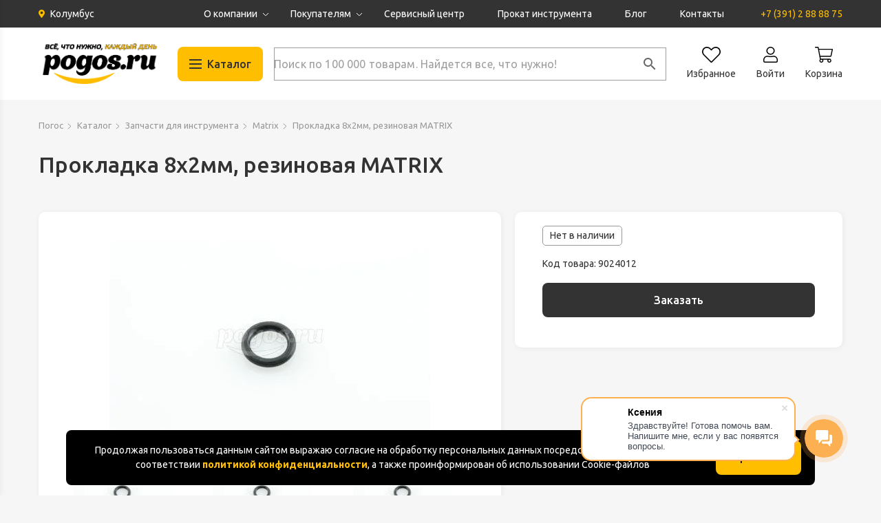

--- FILE ---
content_type: text/html; charset=utf-8
request_url: https://pogos.ru/catalog/zapchasti_dlya_instrumenta_1/matrix/152652/
body_size: 54710
content:


<!DOCTYPE html>
<html lang="ru">
<head>
    <meta charset="UTF-8">
    <meta name="viewport" content="width=device-width, initial-scale=1.0, maximum-scale=1.0, user-scalable=0">
    <meta http-equiv="X-UA-Compatible" content="ie=edge">
    <meta content="telephone=no" name="format-detection">
    <meta name="HandheldFriendly" content="true">
    <input type="hidden" name="csrfmiddlewaretoken" value="JibTIPCRgl5vGSKCIARjsZ9pwOaGx2QCAjvmAZCZPpmMwPNcAAnqgcBG1bOhi0tt">

    <title>
        Прокладка 8х2мм, резиновая MATRIX - Купить в Красноярске по низкой цене
        
    </title>
    <meta property='og:title' content='Прокладка 8х2мм, резиновая MATRIX - Купить в Красноярске по низкой цене'/>

    <meta name="description" content="Прокладка 8х2мм, резиновая MATRIX и другие товары в каталоге Matrix в Красноярске по низким ценам в POGOS.RU."/>

    <meta property='og:description' content='Прокладка 8х2мм, резиновая MATRIX и другие товары в каталоге Matrix в Красноярске по низким ценам в POGOS.RU.'/>

    <meta name="keywords" content=""/>

	<link rel="canonical" href="https://pogos.ru/catalog/zapchasti_dlya_instrumenta_1/matrix/152652/" />

    <meta property='og:type' content='website'/>
    <meta property='og:image' content='https://pogos.ru/static/images/logo-big.png'/>

		

    <link rel="preconnect" href="https://fonts.googleapis.com">
    <link rel="preconnect" href="https://fonts.gstatic.com" crossorigin>
    <link href="https://fonts.googleapis.com/css2?family=Roboto:wght@500&family=Ubuntu:wght@400;500;700&display=swap" rel="stylesheet">
    <link rel="stylesheet" href="/static/css/style.min.css?16.01.2026-13.05">
    <link rel="stylesheet" href="/static/css/second.css?16.01.2026-13.05">
    <link rel="stylesheet" href="/static/css/search_vue.css?20.06.2025-02.55">

    
<link rel="apple-touch-icon-precomposed" sizes="57x57" href="/static/images/fav/apple-touch-icon-57x57.png" />
<link rel="apple-touch-icon-precomposed" sizes="114x114" href="/static/images/fav/apple-touch-icon-114x114.png" />
<link rel="apple-touch-icon-precomposed" sizes="72x72" href="/static/images/fav/apple-touch-icon-72x72.png" />
<link rel="apple-touch-icon-precomposed" sizes="144x144" href="/static/images/fav/apple-touch-icon-144x144.png" />
<link rel="apple-touch-icon-precomposed" sizes="60x60" href="/static/images/fav/apple-touch-icon-60x60.png" />
<link rel="apple-touch-icon-precomposed" sizes="120x120" href="/static/images/fav/apple-touch-icon-120x120.png" />
<link rel="apple-touch-icon-precomposed" sizes="76x76" href="/static/images/fav/apple-touch-icon-76x76.png" />
<link rel="apple-touch-icon-precomposed" sizes="152x152" href="/static/images/fav/apple-touch-icon-152x152.png" />
<link rel="icon" type="image/png" href="/static/images/fav/favicon-196x196.png" sizes="196x196" />
<link rel="icon" type="image/png" href="/static/images/fav/favicon-96x96.png" sizes="96x96" />
<link rel="icon" type="image/png" href="/static/images/fav/favicon-32x32.png" sizes="32x32" />
<link rel="icon" type="image/png" href="/static/images/fav/favicon-16x16.png" sizes="16x16" />
<link rel="icon" type="image/png" href="/static/images/fav/favicon-128.png" sizes="128x128" />
<meta name="application-name" content="POGOS.RU"/>
<meta name="msapplication-TileColor" content="#FFFFFF" />
<meta name="msapplication-TileImage" content="/static/images/fav/mstile-144x144.png" />
<meta name="msapplication-square70x70logo" content="/static/images/fav/mstile-70x70.png" />
<meta name="msapplication-square150x150logo" content="/static/images/fav/mstile-150x150.png" />
<meta name="msapplication-wide310x150logo" content="/static/images/fav/mstile-310x150.png" />
<meta name="msapplication-square310x310logo" content="/static/images/fav/mstile-310x310.png" />

    
        
    
    
    

    <meta name='wmail-verification' content='ce908fb87208ba27cb9a53f992193a73'/>
    <meta name="msvalidate.01" content="465A80FF8842968079A5CC96B465F5FC"/>
    <meta name="wot-verification" content="cb84f168f1b398564fbd"/>
    <meta name="yandex-verification" content="5eed58cc913f5d4f" />
    <meta name="google-site-verification" content="2qWdWAfQJ1RBGuW1cMSHVUIj3v_TyP_-PQYQhnYY03g" />
    <meta name="google-site-verification" content="S-uG7zamQYMgPYYbOhF8QAsX5L4fobOqWWSSU4cxnQA" />

    <script src="https://smartcaptcha.yandexcloud.net/captcha.js" defer></script>

    <!-- Yandex.Metrika counter -->
    <script type="text/javascript" >
       (function(m,e,t,r,i,k,a){m[i]=m[i]||function(){(m[i].a=m[i].a||[]).push(arguments)};
       m[i].l=1*new Date();k=e.createElement(t),a=e.getElementsByTagName(t)[0],k.async=1,k.src=r,a.parentNode.insertBefore(k,a)})
       (window, document, "script", "https://mc.yandex.ru/metrika/tag.js", "ym");

       ym(25968706, "init", {
            clickmap:true,
            trackLinks:true,
            accurateTrackBounce:true,
            webvisor:true,
            ecommerce:"dataLayer"
       });
    </script>

    <noscript><div><img src="https://mc.yandex.ru/watch/25968706" style="position:absolute; left:-9999px;" alt="" /></div></noscript>
    <!-- /Yandex.Metrika counter -->
</head>
<body class="template-product-page">
        
        <div class="wrapper">
            <section class="content">
                
<header class="header">
    <div class="header__wrapper">
        <div class="header__top">
            <div class="container">
                <div class="header__top-wrapper">
                    <a class="header__top-city" href="#modal-city" rel="modal:open">
                        Колумбус
                    </a>
                    <div class="header__top-wrap">
                        <ul class="header__top-list">
                            


    <li class="header__top-item arrow service-center">
        <a class="service-center__link" href="#">
            О компании
        </a>
        <ul class="service-center__menu">
            
                <li class="service-center__item">
                    <a class="service-center__item-link" href="/o-kompanii/">
                        История
                    </a>
                </li>
            
                <li class="service-center__item">
                    <a class="service-center__item-link" href="/partnery/">
                        Партнеры
                    </a>
                </li>
            
                <li class="service-center__item">
                    <a class="service-center__item-link" href="/brands/">
                        Бренды
                    </a>
                </li>
            
                <li class="service-center__item">
                    <a class="service-center__item-link" href="/reviews/">
                        Отзывы
                    </a>
                </li>
            
                <li class="service-center__item">
                    <a class="service-center__item-link" href="/vakansii/">
                        Вакансии
                    </a>
                </li>
            
                <li class="service-center__item">
                    <a class="service-center__item-link" href="/dokumentaciya/">
                        Документация
                    </a>
                </li>
            
        </ul>
    </li>

                            <li class="header__top-item arrow buyers">
                                


    <a class="buyers__link" href="#">
        Покупателям
    </a>



    <ul class="buyers__menu">
        
            <li class="buyers__item">
                <a class="buyers__item-link" href="/dostavka-i-oplata/">
                    Доставка и оплата
                </a>
            </li>
        
            <li class="buyers__item">
                <a class="buyers__item-link" href="/kak-oformit-zakaz/">
                    Как оформить заказ?
                </a>
            </li>
        
            <li class="buyers__item">
                <a class="buyers__item-link" href="/obmen-i-vozvrat/">
                    Обмен и возврат
                </a>
            </li>
        
            <li class="buyers__item">
                <a class="buyers__item-link" href="/garantijnoe-obsluzhivanie/">
                    Гарантия
                </a>
            </li>
        
    </ul>

                            </li>
                            
                            


    
        
            <li class="header__top-item">
                <a class="header__top-item-link" href="/servisnyj-centr/servisnyj-centr-krsk/">
                    Сервисный центр
                </a>
            </li>
        
    
        
            <li class="header__top-item">
                <a class="header__top-item-link" href="/prokat/">
                    Прокат инструмента
                </a>
            </li>
        
    
        
            <li class="header__top-item">
                <a class="header__top-item-link" href="/blog/">
                    Блог
                </a>
            </li>
        
    
        
            <li class="header__top-item">
                <a class="header__top-item-link" href="/contacts/">
                    Контакты
                </a>
            </li>
        
    

                        </ul>
                        <a class="header__top-tel" href="tel:+73912888875">
                            +7 (391) 2 88 88 75
                        </a>
                    </div>
                </div>
            </div>
        </div>
        <div class="header__top-mobile">
            <div class="container">
                <div class="header__top-mobile-wrapper">
                    <a class="header__top-mobile-city" href="#modal-city" rel="modal:open">
                        Колумбус
                    </a>
                    <a href="/" class="logo-mini">
                        <img class="logo-img-mini" src="/static/images/logo-big.png?29.01.2025-10.13" alt="">
                    </a>
                    <a class="header__top-mobile-tel" href="tel:+73912888875">
                        +7 (391) 2 88 88 75
                    </a>
                </div>
            </div>
        </div>
        <div class="header__bottom">
            <div class="container">
                <div class="header__bottom-wrapper">
                    
                        
<a class="logo-change" href="/">
    <img class="logo-img" src="/static/images/logo-change.png?29.01.2025-10.18" alt="">
</a>
<a class="logo-mini" href="/">
    <img class="logo-img-mini" src="/static/images/logo-big.png?29.01.2025-10.13" alt="">
</a>
<nav class="menu">
    <div class="menu__btn">
        <div class="menu__btn-line"></div>
        <div class="menu__btn-line"></div>
        <div class="menu__btn-line"></div>
    </div>
</nav>
<div class="header-catalog__btn">
    <div class="header-catalog__btn-burger">
        <div class="header-catalog__btn-line line-first"></div>
        <div class="header-catalog__btn-line line-second"></div>
        <div class="header-catalog__btn-line line-third"></div>
    </div>
    <div class="header-catalog__btn-cat">
        Каталог
    </div>
    
        <ul class="main__list">
            
                
                    
                        <li class="main__list-item">
                            <a class="main__list-item-link car-repair" href="/catalog/avtomobilnye_tovary/">
                                Автомобильные товары
                            </a>
                            
                                <div class="main-inside__box">
                                    <div class="main-inside__wrap">
                                        <ul class="main-inside__list">
                                            
                                                <li class="main-inside__list-item">
                                                    <a class="main-inside__list-item-link" href="/catalog/avtomobilnye_tovary/avtomasla/">
                                                        Автомасла
                                                    </a>
                                                </li>
                                            
                                                <li class="main-inside__list-item">
                                                    <a class="main-inside__list-item-link" href="/catalog/avtomobilnye_tovary/avtokhimiya/">
                                                        Автохимия
                                                    </a>
                                                </li>
                                            
                                                <li class="main-inside__list-item">
                                                    <a class="main-inside__list-item-link" href="/catalog/avtomobilnye_tovary/dlya_akkumulyatora/">
                                                        Для аккумулятора
                                                    </a>
                                                </li>
                                            
                                                <li class="main-inside__list-item">
                                                    <a class="main-inside__list-item-link" href="/catalog/avtomobilnye_tovary/dlya_koles/">
                                                        Для колес
                                                    </a>
                                                </li>
                                            
                                                <li class="main-inside__list-item">
                                                    <a class="main-inside__list-item-link" href="/catalog/avtomobilnye_tovary/instrumenty/">
                                                        Инструменты
                                                    </a>
                                                </li>
                                            
                                                <li class="main-inside__list-item">
                                                    <a class="main-inside__list-item-link" href="/catalog/avtomobilnye_tovary/koltsa_uplotnitelnye_/">
                                                        Кольца уплотнительные
                                                    </a>
                                                </li>
                                            
                                                <li class="main-inside__list-item">
                                                    <a class="main-inside__list-item-link" href="/catalog/avtomobilnye_tovary/kompressory_i_nasosy/">
                                                        Компрессоры и насосы
                                                    </a>
                                                </li>
                                            
                                                <li class="main-inside__list-item">
                                                    <a class="main-inside__list-item-link" href="/catalog/avtomobilnye_tovary/lampy_avtomobilnye/">
                                                        Лампы автомобильные
                                                    </a>
                                                </li>
                                            
                                                <li class="main-inside__list-item">
                                                    <a class="main-inside__list-item-link" href="/catalog/avtomobilnye_tovary/podshipniki/">
                                                        Подшипники
                                                    </a>
                                                </li>
                                            
                                                <li class="main-inside__list-item">
                                                    <a class="main-inside__list-item-link" href="/catalog/avtomobilnye_tovary/raznye_avtomobilnye_tovary/">
                                                        Разные автомобильные товары
                                                    </a>
                                                </li>
                                            
                                        </ul>
                                        <a class="main-inside__link" href="/catalog/avtomobilnye_tovary/">
                                            Все разделы
                                        </a>
                                    </div>
                                </div>
                            
                        </li>
                    
                
            
                
                    
                        <li class="main__list-item">
                            <a class="main__list-item-link construction-and-tools" href="/catalog/svarochnyy_instrument/">
                                Газосварка
                            </a>
                            
                                <div class="main-inside__box">
                                    <div class="main-inside__wrap">
                                        <ul class="main-inside__list">
                                            
                                                <li class="main-inside__list-item">
                                                    <a class="main-inside__list-item-link" href="/catalog/svarochnyy_instrument/gazovoe_oborudovanie/">
                                                        Газовое оборудование
                                                    </a>
                                                </li>
                                            
                                                <li class="main-inside__list-item">
                                                    <a class="main-inside__list-item-link" href="/catalog/svarochnyy_instrument/perekhodniki_3/">
                                                        Переходники
                                                    </a>
                                                </li>
                                            
                                                <li class="main-inside__list-item">
                                                    <a class="main-inside__list-item-link" href="/catalog/svarochnyy_instrument/perekhodniki_vozdushnye_latunnye_1/">
                                                        Переходники воздушные, латунные
                                                    </a>
                                                </li>
                                            
                                                <li class="main-inside__list-item">
                                                    <a class="main-inside__list-item-link" href="/catalog/svarochnyy_instrument/prochee_po_svarochnomu_instrumentu/">
                                                        Прочее по сварочному инструменту
                                                    </a>
                                                </li>
                                            
                                                <li class="main-inside__list-item">
                                                    <a class="main-inside__list-item-link" href="/catalog/svarochnyy_instrument/rezaki_gorelki/">
                                                        Резаки/Горелки
                                                    </a>
                                                </li>
                                            
                                                <li class="main-inside__list-item">
                                                    <a class="main-inside__list-item-link" href="/catalog/svarochnyy_instrument/svarochnye_apparaty/">
                                                        Сварочные аппараты
                                                    </a>
                                                </li>
                                            
                                                <li class="main-inside__list-item">
                                                    <a class="main-inside__list-item-link" href="/catalog/svarochnyy_instrument/svarochnye_komplektuyushchie/">
                                                        Сварочные комплектующие
                                                    </a>
                                                </li>
                                            
                                                <li class="main-inside__list-item">
                                                    <a class="main-inside__list-item-link" href="/catalog/svarochnyy_instrument/elektrody/">
                                                        Электроды
                                                    </a>
                                                </li>
                                            
                                                <li class="main-inside__list-item">
                                                    <a class="main-inside__list-item-link" href="/catalog/svarochnyy_instrument/ballony-bachki-tehnicheskie-gazy/">
                                                        Баллоны, бачки, технические газы
                                                    </a>
                                                </li>
                                            
                                        </ul>
                                        <a class="main-inside__link" href="/catalog/svarochnyy_instrument/">
                                            Все разделы
                                        </a>
                                    </div>
                                </div>
                            
                        </li>
                    
                
            
                
                    
                        <li class="main__list-item">
                            <a class="main__list-item-link hydraulic-jack" href="/catalog/gidravlika/">
                                Гидравлика
                            </a>
                            
                                <div class="main-inside__box">
                                    <div class="main-inside__wrap">
                                        <ul class="main-inside__list">
                                            
                                                <li class="main-inside__list-item">
                                                    <a class="main-inside__list-item-link" href="/catalog/gidravlika/domkraty/">
                                                        Домкраты
                                                    </a>
                                                </li>
                                            
                                                <li class="main-inside__list-item">
                                                    <a class="main-inside__list-item-link" href="/catalog/gidravlika/raznye_tovary_po_gidravlike/">
                                                        Разные товары по гидравлике
                                                    </a>
                                                </li>
                                            
                                        </ul>
                                        <a class="main-inside__link" href="/catalog/gidravlika/">
                                            Все разделы
                                        </a>
                                    </div>
                                </div>
                            
                        </li>
                    
                
            
                
                    
                        <li class="main__list-item">
                            <a class="main__list-item-link house" href="/catalog/dom_sad_otdykh/">
                                Дом, сад, отдых
                            </a>
                            
                                <div class="main-inside__box">
                                    <div class="main-inside__wrap">
                                        <ul class="main-inside__list">
                                            
                                                <li class="main-inside__list-item">
                                                    <a class="main-inside__list-item-link" href="/catalog/dom_sad_otdykh/bytovaya_khimiya/">
                                                        Бытовая химия
                                                    </a>
                                                </li>
                                            
                                                <li class="main-inside__list-item">
                                                    <a class="main-inside__list-item-link" href="/catalog/dom_sad_otdykh/bytovaya-tehnika/">
                                                        Бытовая техника
                                                    </a>
                                                </li>
                                            
                                                <li class="main-inside__list-item">
                                                    <a class="main-inside__list-item-link" href="/catalog/dom_sad_otdykh/sadovo_ogorodnyy_inventar_i_tekhnika/">
                                                        Садово-огородный инвентарь и техника
                                                    </a>
                                                </li>
                                            
                                                <li class="main-inside__list-item">
                                                    <a class="main-inside__list-item-link" href="/catalog/dom_sad_otdykh/turizm_i_otdykh/">
                                                        Туризм и отдых
                                                    </a>
                                                </li>
                                            
                                                <li class="main-inside__list-item">
                                                    <a class="main-inside__list-item-link" href="/catalog/dom_sad_otdykh/stroitelnye_materialy/">
                                                        Строительные материалы
                                                    </a>
                                                </li>
                                            
                                                <li class="main-inside__list-item">
                                                    <a class="main-inside__list-item-link" href="/catalog/dom_sad_otdykh/khozyaystvennye_tovary/">
                                                        Хозяйственные товары
                                                    </a>
                                                </li>
                                            
                                                <li class="main-inside__list-item">
                                                    <a class="main-inside__list-item-link" href="/catalog/dom_sad_otdykh/mebel/">
                                                        Мебель
                                                    </a>
                                                </li>
                                            
                                                <li class="main-inside__list-item">
                                                    <a class="main-inside__list-item-link" href="/catalog/dom_sad_otdykh/posuda/">
                                                        Посуда
                                                    </a>
                                                </li>
                                            
                                                <li class="main-inside__list-item">
                                                    <a class="main-inside__list-item-link" href="/catalog/dom_sad_otdykh/kanistry_i_emkosti/">
                                                        Канистры и емкости
                                                    </a>
                                                </li>
                                            
                                                <li class="main-inside__list-item">
                                                    <a class="main-inside__list-item-link" href="/catalog/dom_sad_otdykh/lite_pechnoe_i_kovka/">
                                                        Литье печное и ковка
                                                    </a>
                                                </li>
                                            
                                        </ul>
                                        <a class="main-inside__link" href="/catalog/dom_sad_otdykh/">
                                            Все разделы
                                        </a>
                                    </div>
                                </div>
                            
                        </li>
                    
                
            
                
                    
                        <li class="main__list-item">
                            <a class="main__list-item-link technics" href="/catalog/zapchasti_dlya_instrumenta_1/">
                                Запчасти для инструмента
                            </a>
                            
                                <div class="main-inside__box">
                                    <div class="main-inside__wrap">
                                        <ul class="main-inside__list">
                                            
                                                <li class="main-inside__list-item">
                                                    <a class="main-inside__list-item-link" href="/catalog/zapchasti_dlya_instrumenta_1/ballu/">
                                                        Ballu
                                                    </a>
                                                </li>
                                            
                                                <li class="main-inside__list-item">
                                                    <a class="main-inside__list-item-link" href="/catalog/zapchasti_dlya_instrumenta_1/caiman/">
                                                        Caiman
                                                    </a>
                                                </li>
                                            
                                                <li class="main-inside__list-item">
                                                    <a class="main-inside__list-item-link" href="/catalog/zapchasti_dlya_instrumenta_1/champion/">
                                                        Champion
                                                    </a>
                                                </li>
                                            
                                                <li class="main-inside__list-item">
                                                    <a class="main-inside__list-item-link" href="/catalog/zapchasti_dlya_instrumenta_1/denzel/">
                                                        Denzel
                                                    </a>
                                                </li>
                                            
                                                <li class="main-inside__list-item">
                                                    <a class="main-inside__list-item-link" href="/catalog/zapchasti_dlya_instrumenta_1/dewalt/">
                                                        Dewalt
                                                    </a>
                                                </li>
                                            
                                                <li class="main-inside__list-item">
                                                    <a class="main-inside__list-item-link" href="/catalog/zapchasti_dlya_instrumenta_1/fubag/">
                                                        Fubag
                                                    </a>
                                                </li>
                                            
                                                <li class="main-inside__list-item">
                                                    <a class="main-inside__list-item-link" href="/catalog/zapchasti_dlya_instrumenta_1/hammer/">
                                                        Hammer
                                                    </a>
                                                </li>
                                            
                                                <li class="main-inside__list-item">
                                                    <a class="main-inside__list-item-link" href="/catalog/zapchasti_dlya_instrumenta_1/hyundai/">
                                                        Hyundai
                                                    </a>
                                                </li>
                                            
                                                <li class="main-inside__list-item">
                                                    <a class="main-inside__list-item-link" href="/catalog/zapchasti_dlya_instrumenta_1/kerona/">
                                                        Kerona
                                                    </a>
                                                </li>
                                            
                                                <li class="main-inside__list-item">
                                                    <a class="main-inside__list-item-link" href="/catalog/zapchasti_dlya_instrumenta_1/carver/">
                                                        Carver
                                                    </a>
                                                </li>
                                            
                                        </ul>
                                        <a class="main-inside__link" href="/catalog/zapchasti_dlya_instrumenta_1/">
                                            Все разделы
                                        </a>
                                    </div>
                                </div>
                            
                        </li>
                    
                
            
                
                    
                        <li class="main__list-item">
                            <a class="main__list-item-link drill" href="/catalog/instrument/">
                                Инструменты
                            </a>
                            
                                <div class="main-inside__box">
                                    <div class="main-inside__wrap">
                                        <ul class="main-inside__list">
                                            
                                                <li class="main-inside__list-item">
                                                    <a class="main-inside__list-item-link" href="/catalog/instrument/elektroinstrument/">
                                                        Электроинструмент
                                                    </a>
                                                </li>
                                            
                                                <li class="main-inside__list-item">
                                                    <a class="main-inside__list-item-link" href="/catalog/instrument/abrazivnyy_instrument/">
                                                        Абразивный инструмент
                                                    </a>
                                                </li>
                                            
                                                <li class="main-inside__list-item">
                                                    <a class="main-inside__list-item-link" href="/catalog/instrument/benzoinstrument/">
                                                        Бензоинструмент
                                                    </a>
                                                </li>
                                            
                                                <li class="main-inside__list-item">
                                                    <a class="main-inside__list-item-link" href="/catalog/instrument/derevoobrabatyvayushchiy_instrument/">
                                                        Деревообрабатывающий инструмент
                                                    </a>
                                                </li>
                                            
                                                <li class="main-inside__list-item">
                                                    <a class="main-inside__list-item-link" href="/catalog/instrument/krepezhnyy_instrument/">
                                                        Крепежный инструмент
                                                    </a>
                                                </li>
                                            
                                                <li class="main-inside__list-item">
                                                    <a class="main-inside__list-item-link" href="/catalog/instrument/izmeritelnyy_instrument_/">
                                                        Измерительный инструмент
                                                    </a>
                                                </li>
                                            
                                                <li class="main-inside__list-item">
                                                    <a class="main-inside__list-item-link" href="/catalog/instrument/malyarnyy_shtukaturnyy_instrument/">
                                                        Малярный / Штукатурный инструмент
                                                    </a>
                                                </li>
                                            
                                                <li class="main-inside__list-item">
                                                    <a class="main-inside__list-item-link" href="/catalog/instrument/rezhushchiy_instrument/">
                                                        Режущий инструмент
                                                    </a>
                                                </li>
                                            
                                                <li class="main-inside__list-item">
                                                    <a class="main-inside__list-item-link" href="/catalog/instrument/metalloobrabatyvayushchiy_instrument/">
                                                        Металлообрабатывающий инструмент
                                                    </a>
                                                </li>
                                            
                                                <li class="main-inside__list-item">
                                                    <a class="main-inside__list-item-link" href="/catalog/instrument/prochie_instrumenty/">
                                                        Прочие инструменты
                                                    </a>
                                                </li>
                                            
                                        </ul>
                                        <a class="main-inside__link" href="/catalog/instrument/">
                                            Все разделы
                                        </a>
                                    </div>
                                </div>
                            
                        </li>
                    
                
            
                
                    
                        <li class="main__list-item">
                            <a class="main__list-item-link fan" href="/catalog/ventilyatsiya/">
                                Климат и Вентиляция
                            </a>
                            
                                <div class="main-inside__box">
                                    <div class="main-inside__wrap">
                                        <ul class="main-inside__list">
                                            
                                                <li class="main-inside__list-item">
                                                    <a class="main-inside__list-item-link" href="/catalog/ventilyatsiya/ventilyatory/">
                                                        Вентиляторы
                                                    </a>
                                                </li>
                                            
                                                <li class="main-inside__list-item">
                                                    <a class="main-inside__list-item-link" href="/catalog/ventilyatsiya/ventilyatsiya_metallicheskaya/">
                                                        Вентиляция металлическая
                                                    </a>
                                                </li>
                                            
                                                <li class="main-inside__list-item">
                                                    <a class="main-inside__list-item-link" href="/catalog/ventilyatsiya/ventilyatsiya_plastmassovaya_kruglaya/">
                                                        Вентиляция пластмассовая круглая
                                                    </a>
                                                </li>
                                            
                                                <li class="main-inside__list-item">
                                                    <a class="main-inside__list-item-link" href="/catalog/ventilyatsiya/ventilyatsiya_plastmassovaya_ploskaya/">
                                                        Вентиляция пластмассовая плоская
                                                    </a>
                                                </li>
                                            
                                                <li class="main-inside__list-item">
                                                    <a class="main-inside__list-item-link" href="/catalog/ventilyatsiya/klimaticheskoe_oborudovanie/">
                                                        Климатическое оборудование
                                                    </a>
                                                </li>
                                            
                                                <li class="main-inside__list-item">
                                                    <a class="main-inside__list-item-link" href="/catalog/ventilyatsiya/raznoe_po_ventilyatsii/">
                                                        Разное по вентиляции
                                                    </a>
                                                </li>
                                            
                                                <li class="main-inside__list-item">
                                                    <a class="main-inside__list-item-link" href="/catalog/ventilyatsiya/soediniteli_ploskikh_kanalov_s_kruglymi/">
                                                        Соединители плоских каналов с круглыми
                                                    </a>
                                                </li>
                                            
                                                <li class="main-inside__list-item">
                                                    <a class="main-inside__list-item-link" href="/catalog/ventilyatsiya/pushki-teplovye/">
                                                        Пушки тепловые
                                                    </a>
                                                </li>
                                            
                                        </ul>
                                        <a class="main-inside__link" href="/catalog/ventilyatsiya/">
                                            Все разделы
                                        </a>
                                    </div>
                                </div>
                            
                        </li>
                    
                
            
                
                    
                        <li class="main__list-item">
                            <a class="main__list-item-link bolt-and-nut" href="/catalog/krepezh/">
                                Крепеж
                            </a>
                            
                                <div class="main-inside__box">
                                    <div class="main-inside__wrap">
                                        <ul class="main-inside__list">
                                            
                                                <li class="main-inside__list-item">
                                                    <a class="main-inside__list-item-link" href="/catalog/krepezh/ankera/">
                                                        Анкера
                                                    </a>
                                                </li>
                                            
                                                <li class="main-inside__list-item">
                                                    <a class="main-inside__list-item-link" href="/catalog/krepezh/bolty/">
                                                        Болты
                                                    </a>
                                                </li>
                                            
                                                <li class="main-inside__list-item">
                                                    <a class="main-inside__list-item-link" href="/catalog/krepezh/vinty/">
                                                        Винты
                                                    </a>
                                                </li>
                                            
                                                <li class="main-inside__list-item">
                                                    <a class="main-inside__list-item-link" href="/catalog/krepezh/gayki/">
                                                        Гайки
                                                    </a>
                                                </li>
                                            
                                                <li class="main-inside__list-item">
                                                    <a class="main-inside__list-item-link" href="/catalog/krepezh/gvozdi/">
                                                        Гвозди
                                                    </a>
                                                </li>
                                            
                                                <li class="main-inside__list-item">
                                                    <a class="main-inside__list-item-link" href="/catalog/krepezh/glukhar_din571/">
                                                        Глухарь
                                                    </a>
                                                </li>
                                            
                                                <li class="main-inside__list-item">
                                                    <a class="main-inside__list-item-link" href="/catalog/krepezh/grovera/">
                                                        Гровер
                                                    </a>
                                                </li>
                                            
                                                <li class="main-inside__list-item">
                                                    <a class="main-inside__list-item-link" href="/catalog/krepezh/dlya_kafelya/">
                                                        Крестики и клинья для кафеля
                                                    </a>
                                                </li>
                                            
                                                <li class="main-inside__list-item">
                                                    <a class="main-inside__list-item-link" href="/catalog/krepezh/dlya_mebeli/">
                                                        Для мебели
                                                    </a>
                                                </li>
                                            
                                                <li class="main-inside__list-item">
                                                    <a class="main-inside__list-item-link" href="/catalog/krepezh/dyubelya/">
                                                        Дюбеля
                                                    </a>
                                                </li>
                                            
                                        </ul>
                                        <a class="main-inside__link" href="/catalog/krepezh/">
                                            Все разделы
                                        </a>
                                    </div>
                                </div>
                            
                        </li>
                    
                
            
                
                    
                        <li class="main__list-item">
                            <a class="main__list-item-link fabric" href="/catalog/materialy/">
                                Материалы
                            </a>
                            
                                <div class="main-inside__box">
                                    <div class="main-inside__wrap">
                                        <ul class="main-inside__list">
                                            
                                                <li class="main-inside__list-item">
                                                    <a class="main-inside__list-item-link" href="/catalog/materialy/iznosostoykie_materialy/">
                                                        Износостойкие материалы
                                                    </a>
                                                </li>
                                            
                                                <li class="main-inside__list-item">
                                                    <a class="main-inside__list-item-link" href="/catalog/materialy/lipkie_lenty/">
                                                        Липкие ленты
                                                    </a>
                                                </li>
                                            
                                                <li class="main-inside__list-item">
                                                    <a class="main-inside__list-item-link" href="/catalog/materialy/metalloizdeliya/">
                                                        Металлоизделия
                                                    </a>
                                                </li>
                                            
                                                <li class="main-inside__list-item">
                                                    <a class="main-inside__list-item-link" href="/catalog/materialy/polimery/">
                                                        Полимеры
                                                    </a>
                                                </li>
                                            
                                                <li class="main-inside__list-item">
                                                    <a class="main-inside__list-item-link" href="/catalog/materialy/rezinotekhnicheskie_izdeliya_/">
                                                        Резинотехнические изделия
                                                    </a>
                                                </li>
                                            
                                                <li class="main-inside__list-item">
                                                    <a class="main-inside__list-item-link" href="/catalog/materialy/steklo_i_orgsteklo/">
                                                        Стекло и оргстекло
                                                    </a>
                                                </li>
                                            
                                                <li class="main-inside__list-item">
                                                    <a class="main-inside__list-item-link" href="/catalog/materialy/stroimaterialy/">
                                                        Строительные материалы
                                                    </a>
                                                </li>
                                            
                                                <li class="main-inside__list-item">
                                                    <a class="main-inside__list-item-link" href="/catalog/materialy/sukhie_smesi/">
                                                        Сухие смеси
                                                    </a>
                                                </li>
                                            
                                                <li class="main-inside__list-item">
                                                    <a class="main-inside__list-item-link" href="/catalog/materialy/sypuchie_materialy/">
                                                        Сыпучие материалы
                                                    </a>
                                                </li>
                                            
                                                <li class="main-inside__list-item">
                                                    <a class="main-inside__list-item-link" href="/catalog/materialy/tkani/">
                                                        Ткани
                                                    </a>
                                                </li>
                                            
                                        </ul>
                                        <a class="main-inside__link" href="/catalog/materialy/">
                                            Все разделы
                                        </a>
                                    </div>
                                </div>
                            
                        </li>
                    
                
            
                
                    
                        <li class="main__list-item">
                            <a class="main__list-item-link chip" href="/catalog/oborudovanie/">
                                Оборудование
                            </a>
                            
                                <div class="main-inside__box">
                                    <div class="main-inside__wrap">
                                        <ul class="main-inside__list">
                                            
                                                <li class="main-inside__list-item">
                                                    <a class="main-inside__list-item-link" href="/catalog/oborudovanie/gruzopodemnoe_oborudovanie/">
                                                        Грузоподъемное оборудование
                                                    </a>
                                                </li>
                                            
                                                <li class="main-inside__list-item">
                                                    <a class="main-inside__list-item-link" href="/catalog/oborudovanie/derevoobrabatyvayushchee_oborudovanie/">
                                                        Деревообрабатывающее оборудование
                                                    </a>
                                                </li>
                                            
                                                <li class="main-inside__list-item">
                                                    <a class="main-inside__list-item-link" href="/catalog/oborudovanie/metalloobrabatyvayushchee_oborudovanie/">
                                                        Металлообрабатывающее оборудование
                                                    </a>
                                                </li>
                                            
                                                <li class="main-inside__list-item">
                                                    <a class="main-inside__list-item-link" href="/catalog/oborudovanie/oborudovanie_dlya_naneseniya_polimernykh_pokrytiy/">
                                                        Оборудование для нанесения полимерных покрытий
                                                    </a>
                                                </li>
                                            
                                                <li class="main-inside__list-item">
                                                    <a class="main-inside__list-item-link" href="/catalog/oborudovanie/raznoe_oborudovanie/">
                                                        Станки
                                                    </a>
                                                </li>
                                            
                                                <li class="main-inside__list-item">
                                                    <a class="main-inside__list-item-link" href="/catalog/oborudovanie/stabilizatory_napryazheniya/">
                                                        Стабилизаторы напряжения
                                                    </a>
                                                </li>
                                            
                                                <li class="main-inside__list-item">
                                                    <a class="main-inside__list-item-link" href="/catalog/oborudovanie/stroitelnoe_oborudovanie/">
                                                        Строительное оборудование
                                                    </a>
                                                </li>
                                            
                                                <li class="main-inside__list-item">
                                                    <a class="main-inside__list-item-link" href="/catalog/oborudovanie/torgovoe_oborudovanie/">
                                                        Торговое оборудование
                                                    </a>
                                                </li>
                                            
                                                <li class="main-inside__list-item">
                                                    <a class="main-inside__list-item-link" href="/catalog/oborudovanie/elektrogeneratory/">
                                                        Генераторы
                                                    </a>
                                                </li>
                                            
                                                <li class="main-inside__list-item">
                                                    <a class="main-inside__list-item-link" href="/catalog/oborudovanie/pozharnoe-oborudovanie/">
                                                        Пожарное оборудование
                                                    </a>
                                                </li>
                                            
                                        </ul>
                                        <a class="main-inside__link" href="/catalog/oborudovanie/">
                                            Все разделы
                                        </a>
                                    </div>
                                </div>
                            
                        </li>
                    
                
            
                
                    
                        <li class="main__list-item">
                            <a class="main__list-item-link chip" href="/catalog/stroitelnye_lesa/">
                                Оборудование для работ на высоте
                            </a>
                            
                                <div class="main-inside__box">
                                    <div class="main-inside__wrap">
                                        <ul class="main-inside__list">
                                            
                                                <li class="main-inside__list-item">
                                                    <a class="main-inside__list-item-link" href="/catalog/stroitelnye_lesa/vyshki-tury/">
                                                        Вышки туры
                                                    </a>
                                                </li>
                                            
                                                <li class="main-inside__list-item">
                                                    <a class="main-inside__list-item-link" href="/catalog/stroitelnye_lesa/lesa-stroitelnye/">
                                                        Леса строительные
                                                    </a>
                                                </li>
                                            
                                                <li class="main-inside__list-item">
                                                    <a class="main-inside__list-item-link" href="/catalog/stroitelnye_lesa/podmosti/">
                                                        Подмости
                                                    </a>
                                                </li>
                                            
                                                <li class="main-inside__list-item">
                                                    <a class="main-inside__list-item-link" href="/catalog/stroitelnye_lesa/lestnicy-stroitelnye/">
                                                        Лестницы строительные
                                                    </a>
                                                </li>
                                            
                                        </ul>
                                        <a class="main-inside__link" href="/catalog/stroitelnye_lesa/">
                                            Все разделы
                                        </a>
                                    </div>
                                </div>
                            
                        </li>
                    
                
            
                
                    
                        <li class="main__list-item">
                            <a class="main__list-item-link paint" href="/catalog/pnevmaticheskoe_oborudovanie/">
                                Пневматика, Гидравлика
                            </a>
                            
                                <div class="main-inside__box">
                                    <div class="main-inside__wrap">
                                        <ul class="main-inside__list">
                                            
                                                <li class="main-inside__list-item">
                                                    <a class="main-inside__list-item-link" href="/catalog/pnevmaticheskoe_oborudovanie/aksessuary_k_kompressoram/">
                                                        Аксессуары к компрессорам
                                                    </a>
                                                </li>
                                            
                                                <li class="main-inside__list-item">
                                                    <a class="main-inside__list-item-link" href="/catalog/pnevmaticheskoe_oborudovanie/kompressory/">
                                                        Компрессоры
                                                    </a>
                                                </li>
                                            
                                                <li class="main-inside__list-item">
                                                    <a class="main-inside__list-item-link" href="/catalog/pnevmaticheskoe_oborudovanie/pnevmaticheskiy_instrument/">
                                                        Пневматический инструмент
                                                    </a>
                                                </li>
                                            
                                                <li class="main-inside__list-item">
                                                    <a class="main-inside__list-item-link" href="/catalog/pnevmaticheskoe_oborudovanie/podgotovka_vozdukha_thb/">
                                                        Подготовка воздуха,  THB
                                                    </a>
                                                </li>
                                            
                                                <li class="main-inside__list-item">
                                                    <a class="main-inside__list-item-link" href="/catalog/pnevmaticheskoe_oborudovanie/podgotovka_vozdukha_camozzi/">
                                                        Подготовка воздуха, CAMOZZI
                                                    </a>
                                                </li>
                                            
                                                <li class="main-inside__list-item">
                                                    <a class="main-inside__list-item-link" href="/catalog/pnevmaticheskoe_oborudovanie/raznoe_po_pnevmatike/">
                                                        Разное по пневматике
                                                    </a>
                                                </li>
                                            
                                                <li class="main-inside__list-item">
                                                    <a class="main-inside__list-item-link" href="/catalog/pnevmaticheskoe_oborudovanie/soedineniya_pnevmaticheskie/">
                                                        Соединения пневматические
                                                    </a>
                                                </li>
                                            
                                                <li class="main-inside__list-item">
                                                    <a class="main-inside__list-item-link" href="/catalog/pnevmaticheskoe_oborudovanie/soedineniya_camozzi/">
                                                        Соединения, CAMOZZI
                                                    </a>
                                                </li>
                                            
                                                <li class="main-inside__list-item">
                                                    <a class="main-inside__list-item-link" href="/catalog/pnevmaticheskoe_oborudovanie/soedineniya_thb/">
                                                        Соединения, THB
                                                    </a>
                                                </li>
                                            
                                                <li class="main-inside__list-item">
                                                    <a class="main-inside__list-item-link" href="/catalog/pnevmaticheskoe_oborudovanie/upravlenie_pnevmaticheskoe_oborudovanie_camozzi/">
                                                        Управление, пневматическое оборудование, CAMOZZI
                                                    </a>
                                                </li>
                                            
                                        </ul>
                                        <a class="main-inside__link" href="/catalog/pnevmaticheskoe_oborudovanie/">
                                            Все разделы
                                        </a>
                                    </div>
                                </div>
                            
                        </li>
                    
                
            
                
                    
                        <li class="main__list-item">
                            <a class="main__list-item-link fabric" href="/catalog/promyshlennaya_khimiya/">
                                Промышленная химия
                            </a>
                            
                                <div class="main-inside__box">
                                    <div class="main-inside__wrap">
                                        <ul class="main-inside__list">
                                            
                                                <li class="main-inside__list-item">
                                                    <a class="main-inside__list-item-link" href="/catalog/promyshlennaya_khimiya/germetiki_klei_1/">
                                                        Герметики / Клеи
                                                    </a>
                                                </li>
                                            
                                                <li class="main-inside__list-item">
                                                    <a class="main-inside__list-item-link" href="/catalog/promyshlennaya_khimiya/lakokrasochnye_materialy/">
                                                        Краски, эмали, лаки
                                                    </a>
                                                </li>
                                            
                                                <li class="main-inside__list-item">
                                                    <a class="main-inside__list-item-link" href="/catalog/promyshlennaya_khimiya/montazhnaya_pena/">
                                                        Монтажная пена и очистители
                                                    </a>
                                                </li>
                                            
                                                <li class="main-inside__list-item">
                                                    <a class="main-inside__list-item-link" href="/catalog/promyshlennaya_khimiya/raznoe_po_promyshlennoy_khimii/">
                                                        Разное по промышленной химии
                                                    </a>
                                                </li>
                                            
                                                <li class="main-inside__list-item">
                                                    <a class="main-inside__list-item-link" href="/catalog/promyshlennaya_khimiya/rastvoriteli/">
                                                        Растворители
                                                    </a>
                                                </li>
                                            
                                                <li class="main-inside__list-item">
                                                    <a class="main-inside__list-item-link" href="/catalog/promyshlennaya_khimiya/shpatlevka_1/">
                                                        Шпатлевка
                                                    </a>
                                                </li>
                                            
                                                <li class="main-inside__list-item">
                                                    <a class="main-inside__list-item-link" href="/catalog/promyshlennaya_khimiya/gidroizolyaciya/">
                                                        Гидроизоляция
                                                    </a>
                                                </li>
                                            
                                        </ul>
                                        <a class="main-inside__link" href="/catalog/promyshlennaya_khimiya/">
                                            Все разделы
                                        </a>
                                    </div>
                                </div>
                            
                        </li>
                    
                
            
                
                    
                        <li class="main__list-item">
                            <a class="main__list-item-link car-repair" href="/catalog/rasprodazha/">
                                Распродажа
                            </a>
                            
                                <div class="main-inside__box">
                                    <div class="main-inside__wrap">
                                        <ul class="main-inside__list">
                                            
                                                <li class="main-inside__list-item">
                                                    <a class="main-inside__list-item-link" href="/catalog/rasprodazha/malyarnyy_instrument/">
                                                        Малярный инструмент
                                                    </a>
                                                </li>
                                            
                                                <li class="main-inside__list-item">
                                                    <a class="main-inside__list-item-link" href="/catalog/rasprodazha/avtomobilnye_tovary_1/">
                                                        Автомобильные товары
                                                    </a>
                                                </li>
                                            
                                                <li class="main-inside__list-item">
                                                    <a class="main-inside__list-item-link" href="/catalog/rasprodazha/promyshlennaya_khimiya_1/">
                                                        Промышленная химия
                                                    </a>
                                                </li>
                                            
                                                <li class="main-inside__list-item">
                                                    <a class="main-inside__list-item-link" href="/catalog/rasprodazha/ruchnoy_instrument/">
                                                        Ручной инструмент
                                                    </a>
                                                </li>
                                            
                                                <li class="main-inside__list-item">
                                                    <a class="main-inside__list-item-link" href="/catalog/rasprodazha/elektroinstrumenty_1/">
                                                        Электроинструменты
                                                    </a>
                                                </li>
                                            
                                                <li class="main-inside__list-item">
                                                    <a class="main-inside__list-item-link" href="/catalog/rasprodazha/osnastka_na_instrument/">
                                                        Оснастка на инструмент
                                                    </a>
                                                </li>
                                            
                                                <li class="main-inside__list-item">
                                                    <a class="main-inside__list-item-link" href="/catalog/rasprodazha/letniy_assortiment/">
                                                        Летний ассортимент
                                                    </a>
                                                </li>
                                            
                                                <li class="main-inside__list-item">
                                                    <a class="main-inside__list-item-link" href="/catalog/rasprodazha/takelazhnoe_oborudovanie/">
                                                        Такелажно - грузоподъемное оборудование
                                                    </a>
                                                </li>
                                            
                                                <li class="main-inside__list-item">
                                                    <a class="main-inside__list-item-link" href="/catalog/rasprodazha/krepezh_1/">
                                                        Крепеж
                                                    </a>
                                                </li>
                                            
                                                <li class="main-inside__list-item">
                                                    <a class="main-inside__list-item-link" href="/catalog/rasprodazha/skobyanye_izdeliya_1/">
                                                        Скобяные изделия
                                                    </a>
                                                </li>
                                            
                                        </ul>
                                        <a class="main-inside__link" href="/catalog/rasprodazha/">
                                            Все разделы
                                        </a>
                                    </div>
                                </div>
                            
                        </li>
                    
                
            
                
                    
                        <li class="main__list-item">
                            <a class="main__list-item-link drilling" href="/catalog/raskhodnye_materialy/">
                                Расходные материалы и оснастка
                            </a>
                            
                                <div class="main-inside__box">
                                    <div class="main-inside__wrap">
                                        <ul class="main-inside__list">
                                            
                                                <li class="main-inside__list-item">
                                                    <a class="main-inside__list-item-link" href="/catalog/raskhodnye_materialy/bury/">
                                                        Буры
                                                    </a>
                                                </li>
                                            
                                                <li class="main-inside__list-item">
                                                    <a class="main-inside__list-item-link" href="/catalog/raskhodnye_materialy/zubila/">
                                                        Зубила
                                                    </a>
                                                </li>
                                            
                                                <li class="main-inside__list-item">
                                                    <a class="main-inside__list-item-link" href="/catalog/raskhodnye_materialy/koronki/">
                                                        Коронки
                                                    </a>
                                                </li>
                                            
                                                <li class="main-inside__list-item">
                                                    <a class="main-inside__list-item-link" href="/catalog/raskhodnye_materialy/plashki/">
                                                        Плашки
                                                    </a>
                                                </li>
                                            
                                                <li class="main-inside__list-item">
                                                    <a class="main-inside__list-item-link" href="/catalog/raskhodnye_materialy/raznoe_po_burovym/">
                                                        Разное по буровым
                                                    </a>
                                                </li>
                                            
                                                <li class="main-inside__list-item">
                                                    <a class="main-inside__list-item-link" href="/catalog/raskhodnye_materialy/sverla_zenkery_metchiki_razvertki/">
                                                        Сверла / Зенкеры / Развертки
                                                    </a>
                                                </li>
                                            
                                                <li class="main-inside__list-item">
                                                    <a class="main-inside__list-item-link" href="/catalog/raskhodnye_materialy/metchiki_1/">
                                                        Метчики
                                                    </a>
                                                </li>
                                            
                                                <li class="main-inside__list-item">
                                                    <a class="main-inside__list-item-link" href="/catalog/raskhodnye_materialy/sverla_1/">
                                                        Сверла
                                                    </a>
                                                </li>
                                            
                                        </ul>
                                        <a class="main-inside__link" href="/catalog/raskhodnye_materialy/">
                                            Все разделы
                                        </a>
                                    </div>
                                </div>
                            
                        </li>
                    
                
            
                
                    
                        <li class="main__list-item">
                            <a class="main__list-item-link water-pipe" href="/catalog/santekhnika/">
                                Сантехника
                            </a>
                            
                                <div class="main-inside__box">
                                    <div class="main-inside__wrap">
                                        <ul class="main-inside__list">
                                            
                                                <li class="main-inside__list-item">
                                                    <a class="main-inside__list-item-link" href="/catalog/santekhnika/vanny_kabiny_dushevye/">
                                                        Мойки, раковины, ванны
                                                    </a>
                                                </li>
                                            
                                                <li class="main-inside__list-item">
                                                    <a class="main-inside__list-item-link" href="/catalog/santekhnika/ventilya_zatvory_klapana/">
                                                        Вентиля, затворы, клапана
                                                    </a>
                                                </li>
                                            
                                                <li class="main-inside__list-item">
                                                    <a class="main-inside__list-item-link" href="/catalog/santekhnika/vodonagrevateli_kotly/">
                                                        Водонагреватели, котлы
                                                    </a>
                                                </li>
                                            
                                                <li class="main-inside__list-item">
                                                    <a class="main-inside__list-item-link" href="/catalog/santekhnika/kanalizatsiya_besshumnaya_rr_digor/">
                                                        Канализация бесшумная РР  ДИГОР
                                                    </a>
                                                </li>
                                            
                                                <li class="main-inside__list-item">
                                                    <a class="main-inside__list-item-link" href="/catalog/santekhnika/kanalizatsiya_vnutrennyaya_pp/">
                                                        Канализация внутренняя PP
                                                    </a>
                                                </li>
                                            
                                                <li class="main-inside__list-item">
                                                    <a class="main-inside__list-item-link" href="/catalog/santekhnika/kanalizatsiya_naruzhnaya_pp/">
                                                        Канализация наружная PP
                                                    </a>
                                                </li>
                                            
                                                <li class="main-inside__list-item">
                                                    <a class="main-inside__list-item-link" href="/catalog/santekhnika/krany_zadvizhki_zatvory/">
                                                        Краны / Задвижки / Затворы
                                                    </a>
                                                </li>
                                            
                                                <li class="main-inside__list-item">
                                                    <a class="main-inside__list-item-link" href="/catalog/santekhnika/krany_sharovye/">
                                                        Шаровые краны
                                                    </a>
                                                </li>
                                            
                                                <li class="main-inside__list-item">
                                                    <a class="main-inside__list-item-link" href="/catalog/santekhnika/lyuki_kanalizatsionnye/">
                                                        Люки канализационные
                                                    </a>
                                                </li>
                                            
                                                <li class="main-inside__list-item">
                                                    <a class="main-inside__list-item-link" href="/catalog/santekhnika/metalloplastik_sti/">
                                                        Металлопластик  STI
                                                    </a>
                                                </li>
                                            
                                        </ul>
                                        <a class="main-inside__link" href="/catalog/santekhnika/">
                                            Все разделы
                                        </a>
                                    </div>
                                </div>
                            
                        </li>
                    
                
            
                
                    
                        <li class="main__list-item">
                            <a class="main__list-item-link padlock" href="/catalog/skobyanye_izdeliya/">
                                Скобяные изделия
                            </a>
                            
                                <div class="main-inside__box">
                                    <div class="main-inside__wrap">
                                        <ul class="main-inside__list">
                                            
                                                <li class="main-inside__list-item">
                                                    <a class="main-inside__list-item-link" href="/catalog/skobyanye_izdeliya/zamki_i_vse_k_nim/">
                                                        Замки, и все к ним
                                                    </a>
                                                </li>
                                            
                                                <li class="main-inside__list-item">
                                                    <a class="main-inside__list-item-link" href="/catalog/skobyanye_izdeliya/mebelnaya_furnitura/">
                                                        Мебельная фурнитура
                                                    </a>
                                                </li>
                                            
                                                <li class="main-inside__list-item">
                                                    <a class="main-inside__list-item-link" href="/catalog/skobyanye_izdeliya/raznoe_po_skobyanym_izdeliyam/">
                                                        Разное по скобяным изделиям
                                                    </a>
                                                </li>
                                            
                                                <li class="main-inside__list-item">
                                                    <a class="main-inside__list-item-link" href="/catalog/skobyanye_izdeliya/furnitura_okonnaya_1/">
                                                        Фурнитура оконная
                                                    </a>
                                                </li>
                                            
                                                <li class="main-inside__list-item">
                                                    <a class="main-inside__list-item-link" href="/catalog/skobyanye_izdeliya/sharniry_1/">
                                                        Шарниры
                                                    </a>
                                                </li>
                                            
                                                <li class="main-inside__list-item">
                                                    <a class="main-inside__list-item-link" href="/catalog/skobyanye_izdeliya/zapchasti_dlya_furnitury/">
                                                        Запчасти для фурнитуры
                                                    </a>
                                                </li>
                                            
                                        </ul>
                                        <a class="main-inside__link" href="/catalog/skobyanye_izdeliya/">
                                            Все разделы
                                        </a>
                                    </div>
                                </div>
                            
                        </li>
                    
                
            
                
                    
                        <li class="main__list-item">
                            <a class="main__list-item-link rope" href="/catalog/takelazh/">
                                Такелаж
                            </a>
                            
                                <div class="main-inside__box">
                                    <div class="main-inside__wrap">
                                        <ul class="main-inside__list">
                                            
                                                <li class="main-inside__list-item">
                                                    <a class="main-inside__list-item-link" href="/catalog/takelazh/bloki/">
                                                        Блоки
                                                    </a>
                                                </li>
                                            
                                                <li class="main-inside__list-item">
                                                    <a class="main-inside__list-item-link" href="/catalog/takelazh/vertlyug/">
                                                        Вертлюг
                                                    </a>
                                                </li>
                                            
                                                <li class="main-inside__list-item">
                                                    <a class="main-inside__list-item-link" href="/catalog/takelazh/zazhimy/">
                                                        Зажимы
                                                    </a>
                                                </li>
                                            
                                                <li class="main-inside__list-item">
                                                    <a class="main-inside__list-item-link" href="/catalog/takelazh/kamery_pokryshki/">
                                                        Камеры / Покрышки / Ролики
                                                    </a>
                                                </li>
                                            
                                                <li class="main-inside__list-item">
                                                    <a class="main-inside__list-item-link" href="/catalog/takelazh/kanat_verevka_shnur/">
                                                        Канат/Веревка/Шнур
                                                    </a>
                                                </li>
                                            
                                                <li class="main-inside__list-item">
                                                    <a class="main-inside__list-item-link" href="/catalog/takelazh/karabiny/">
                                                        Карабины
                                                    </a>
                                                </li>
                                            
                                                <li class="main-inside__list-item">
                                                    <a class="main-inside__list-item-link" href="/catalog/takelazh/kolesa/">
                                                        Колеса
                                                    </a>
                                                </li>
                                            
                                                <li class="main-inside__list-item">
                                                    <a class="main-inside__list-item-link" href="/catalog/takelazh/koltsa_polukoltsa/">
                                                        Кольца/Полукольца
                                                    </a>
                                                </li>
                                            
                                                <li class="main-inside__list-item">
                                                    <a class="main-inside__list-item-link" href="/catalog/takelazh/kryuki/">
                                                        Крюки
                                                    </a>
                                                </li>
                                            
                                                <li class="main-inside__list-item">
                                                    <a class="main-inside__list-item-link" href="/catalog/takelazh/lenta_kipernaya/">
                                                        Лента киперная
                                                    </a>
                                                </li>
                                            
                                        </ul>
                                        <a class="main-inside__link" href="/catalog/takelazh/">
                                            Все разделы
                                        </a>
                                    </div>
                                </div>
                            
                        </li>
                    
                
            
                
                    
                        <li class="main__list-item">
                            <a class="main__list-item-link socket" href="/catalog/elektrika/">
                                Электротовары
                            </a>
                            
                                <div class="main-inside__box">
                                    <div class="main-inside__wrap">
                                        <ul class="main-inside__list">
                                            
                                                <li class="main-inside__list-item">
                                                    <a class="main-inside__list-item-link" href="/catalog/elektrika/girlyandy_1/">
                                                        Гирлянды, праздничный свет
                                                    </a>
                                                </li>
                                            
                                                <li class="main-inside__list-item">
                                                    <a class="main-inside__list-item-link" href="/catalog/elektrika/kabeli/">
                                                        Кабель и монтаж
                                                    </a>
                                                </li>
                                            
                                                <li class="main-inside__list-item">
                                                    <a class="main-inside__list-item-link" href="/catalog/elektrika/lampy/">
                                                        Лампы
                                                    </a>
                                                </li>
                                            
                                                <li class="main-inside__list-item">
                                                    <a class="main-inside__list-item-link" href="/catalog/elektrika/lyustry_bra_torshery/">
                                                        Люстры/Бра/Торшеры
                                                    </a>
                                                </li>
                                            
                                                <li class="main-inside__list-item">
                                                    <a class="main-inside__list-item-link" href="/catalog/elektrika/payalnoe_oborudovanie/">
                                                        Паяльное оборудование
                                                    </a>
                                                </li>
                                            
                                                <li class="main-inside__list-item">
                                                    <a class="main-inside__list-item-link" href="/catalog/elektrika/prozhektory/">
                                                        Прожекторы
                                                    </a>
                                                </li>
                                            
                                                <li class="main-inside__list-item">
                                                    <a class="main-inside__list-item-link" href="/catalog/elektrika/raznoe_po_elektrike/">
                                                        Разное по электрике
                                                    </a>
                                                </li>
                                            
                                                <li class="main-inside__list-item">
                                                    <a class="main-inside__list-item-link" href="/catalog/elektrika/svetilniki_1/">
                                                        Светильники, плафоны, ночники
                                                    </a>
                                                </li>
                                            
                                                <li class="main-inside__list-item">
                                                    <a class="main-inside__list-item-link" href="/catalog/elektrika/svetodiodnye_lenty/">
                                                        Светодиодные ленты
                                                    </a>
                                                </li>
                                            
                                                <li class="main-inside__list-item">
                                                    <a class="main-inside__list-item-link" href="/catalog/elektrika/silovye_razemy/">
                                                        Силовые разъемы
                                                    </a>
                                                </li>
                                            
                                        </ul>
                                        <a class="main-inside__link" href="/catalog/elektrika/">
                                            Все разделы
                                        </a>
                                    </div>
                                </div>
                            
                        </li>
                    
                
            
        </ul>
    
</div>


<div class="header__bottom-form" id="app-popup">
  <input name="search_catalog" class="header__bottom-input" type="text"
    placeholder="Поиск по 100 000 товарам. Найдется все, что нужно!" required id="search-text-input">
  <button>
    <svg xmlns="http://www.w3.org/2000/svg" width="18" height="17" viewBox="0 0 18 17" fill="none"
      class="loupe-img replaced-svg">
      <path
        d="M6.5 14C2.91859 14 0 10.8569 0 7C0 3.14309 2.91859 0 6.5 0C10.0814 0 13 3.14309 13 7C13 10.8569 10.0814 14 6.5 14ZM6.5 1.33553C3.59211 1.33553 1.24013 3.87993 1.24013 7C1.24013 10.1201 3.6028 12.6645 6.5 12.6645C9.3972 12.6645 11.7599 10.1201 11.7599 7C11.7599 3.87993 9.40789 1.33553 6.5 1.33553Z"
        fill="#98989A"></path>
      <path d="M11.6867 10.3098L11.1681 11.1399L17.1486 16.1181L17.8539 15.4092L11.6867 10.3098Z" fill="#98989A"></path>
    </svg>
  </button>
</div>

<div class="header__icons change">
    <a class="header__item" href="/accounts/profile/fav/">
        <div class="header__item-img">
            <svg xmlns="http://www.w3.org/2000/svg" width="27" height="23" viewBox="0 0 27 23" fill="none">
                <path d="M24.38 1.57601C21.5059 -0.806144 17.208 -0.410829 14.5397 2.26909L13.5008 3.31642L12.4619 2.27423C10.3103 0.1077 5.97023 -1.19632 2.62157 1.57601C-0.69018 4.32781 -0.864205 9.26667 2.09949 12.2444L12.3037 22.502C12.6306 22.8306 13.0631 23 13.4955 23C13.9279 23 14.3604 22.8357 14.6873 22.502L24.8915 12.2444C27.8658 9.26667 27.6917 4.32781 24.38 1.57601ZM23.6892 11.1046L13.5219 21.3623L3.3124 11.1046C1.28738 9.07158 0.865499 5.19545 3.71846 2.8287C6.60833 0.426005 10.0045 2.16642 11.249 3.4191L13.5008 5.68317L15.7526 3.4191C16.976 2.18695 20.4038 0.441407 23.2831 2.8287C26.1308 5.19031 25.7142 9.06645 23.6892 11.1046Z"
                      fill="#010101"></path>
            </svg>
            
        </div>
        <div class="header__item-text">
            Избранное
        </div>
    </a>
    

    <a data-request-target="@popup" data-request-source="#modal" class="header__item" href="/accounts/login/">
        <div class="header__item-img">
            <svg xmlns="http://www.w3.org/2000/svg" width="21" height="23" viewBox="0 0 21 23" fill="none">
                <path d="M14.7 12.9375C13.3547 12.9375 12.7078 13.6562 10.5 13.6562C8.29219 13.6562 7.65 12.9375 6.3 12.9375C2.82187 12.9375 0 15.6418 0 18.975V20.8438C0 22.0342 1.00781 23 2.25 23H18.75C19.9922 23 21 22.0342 21 20.8438V18.975C21 15.6418 18.1781 12.9375 14.7 12.9375ZM19.5 20.8438C19.5 21.2391 19.1625 21.5625 18.75 21.5625H2.25C1.8375 21.5625 1.5 21.2391 1.5 20.8438V18.975C1.5 16.4369 3.65156 14.375 6.3 14.375C7.21875 14.375 8.13281 15.0938 10.5 15.0938C12.8625 15.0938 13.7812 14.375 14.7 14.375C17.3484 14.375 19.5 16.4369 19.5 18.975V20.8438ZM10.5 11.5C13.8141 11.5 16.5 8.92598 16.5 5.75C16.5 2.57402 13.8141 0 10.5 0C7.18594 0 4.5 2.57402 4.5 5.75C4.5 8.92598 7.18594 11.5 10.5 11.5ZM10.5 1.4375C12.9797 1.4375 15 3.37363 15 5.75C15 8.12637 12.9797 10.0625 10.5 10.0625C8.02031 10.0625 6 8.12637 6 5.75C6 3.37363 8.02031 1.4375 10.5 1.4375Z" fill="#010101"></path>
            </svg>
        </div>
        <div class="header__item-text">
            Войти
        </div>
    </a>

    <div class="header__item header__item--basket">
        <a class="header__item-basket-link" href="/cart/">
            <div class="header__item-img">
                <svg xmlns="http://www.w3.org/2000/svg" width="26" height="23" viewBox="0 0 26 23" fill="none">
                    <path d="M24.9162 2.875H5.83555L5.45958 0.879436C5.36348 0.369527 4.91611 0 4.39481 0H0.541666C0.242531 0 0 0.241365 0 0.539062V0.898438C0 1.19613 0.242531 1.4375 0.541666 1.4375H4.09499L7.25142 18.1909C6.78459 18.7016 6.49999 19.3802 6.49999 20.125C6.49999 21.7128 7.7934 23 9.38887 23C10.9844 23 12.2778 21.7128 12.2778 20.125C12.2783 19.6202 12.1447 19.1243 11.8903 18.6875H18.443C18.1887 19.1243 18.055 19.6202 18.0556 20.125C18.0556 21.7128 19.349 23 20.9445 23C22.5399 23 23.8333 21.7128 23.8333 20.125C23.8333 19.3167 23.4977 18.5869 22.9582 18.0645C22.8412 17.6045 22.4232 17.25 21.9071 17.25H8.54388L8.00221 14.375H22.9604C23.4735 14.375 23.9163 14.0167 24.0209 13.5168L25.9768 4.17302C26.117 3.5035 25.6034 2.875 24.9162 2.875ZM10.8333 20.125C10.8333 20.9176 10.1853 21.5625 9.38887 21.5625C8.5924 21.5625 7.94443 20.9176 7.94443 20.125C7.94443 19.3324 8.5924 18.6875 9.38887 18.6875C10.1853 18.6875 10.8333 19.3324 10.8333 20.125ZM20.9444 21.5625C20.1479 21.5625 19.5 20.9176 19.5 20.125C19.5 19.3324 20.1479 18.6875 20.9444 18.6875C21.7409 18.6875 22.3889 19.3324 22.3889 20.125C22.3889 20.9176 21.7409 21.5625 20.9444 21.5625ZM22.6667 12.9375H7.73138L6.10638 4.3125H24.4723L22.6667 12.9375Z"
                          fill="black"></path>
                </svg>
                
            </div>
            <div class="header__item-text">
                Корзина
            </div>
        </a>

        
    </div>
</div>

                    
                </div>
            </div>
            <div class="header-menu-mobile">
                <div class="header-menu-mobile__top">
                    <div class="header-menu-mobile__top-box">
                        
                            <a data-request-target="@popup" data-request-source="#modal" class="header-menu-mobile__top-login" href="/accounts/login/">
                                Войти
                            </a>
                        



                    </div>
                    <div class="header-menu-mobile__top-cross">
                        <img src="/static/images/cross.svg?11.07.2023-11.10" alt="">
                    </div>
                </div>
                <div class="header-menu-mobile__main">
                    <a href="/accounts/profile/fav/" class="header-menu-mobile__main-favorites">
                        <div class="header-menu-mobile__main-favorites-img">
                            <img src="/static/images/heart-header.svg" alt="Избранное">
                            
                        </div>
                        <div class="header-menu-mobile__main-favorites-text">
                            Избранное
                        </div>
                    </a>
                    <div class="header-menu-mobile__main-phone national">
                        <a href="tel:+73912888875">
                            +7 (391) 2 88 88 75
                        </a>
                        <div class="header-menu-mobile__main-phone-text">
                            Звонок по России бесплатный
                        </div>
                    </div>
                    <div class="header-menu-mobile__main-phone international">



                        <a class="header-menu-mobile__main-phone-text" data-request-target="@popup" data-request-source=".contacts-modals__form" href="/contacts/">
                            Заказать обратный звонок
                        </a>
                    </div>
                    <a class="header-menu-mobile__main-city" href="#modal-city" rel="modal:open">
                        Колумбус
                    </a>
                    <div class="header-menu-mobile__main-socials">
                        <a class="header-menu-mobile__main-socials-mail link" href="mailto:info@pogos.ru">
                            info@pogos.ru
                        </a>
                        <a class="header-menu-mobile__main-socials-instagram link" rel="nofollow" target="_blank" href="">
                            Pogos24
                        </a>
                    </div>
                </div>
                <div class="header-menu-mobile__menu">
                    <div class="header-menu-mobile__menu-item">
                        


    <div class="header-menu-mobile__menu-title arrow">
        О компании
    </div>


    <ul class="header-menu-mobile__menu-list">
        
            <li class="header-menu-mobile__menu-list-item">
                <a class="header-menu-mobile__menu-list-item-link" href="/o-kompanii/">
                    История
                </a>
            </li>
        
            <li class="header-menu-mobile__menu-list-item">
                <a class="header-menu-mobile__menu-list-item-link" href="/partnery/">
                    Партнеры
                </a>
            </li>
        
            <li class="header-menu-mobile__menu-list-item">
                <a class="header-menu-mobile__menu-list-item-link" href="/brands/">
                    Бренды
                </a>
            </li>
        
            <li class="header-menu-mobile__menu-list-item">
                <a class="header-menu-mobile__menu-list-item-link" href="/reviews/">
                    Отзывы
                </a>
            </li>
        
            <li class="header-menu-mobile__menu-list-item">
                <a class="header-menu-mobile__menu-list-item-link" href="/vakansii/">
                    Вакансии
                </a>
            </li>
        
            <li class="header-menu-mobile__menu-list-item">
                <a class="header-menu-mobile__menu-list-item-link" href="/dokumentaciya/">
                    Документация
                </a>
            </li>
        
    </ul>

                    </div>
                    <div class="header-menu-mobile__menu-item">
                        


    <div class="header-menu-mobile__menu-title arrow">
        Покупателям
    </div>


    <ul class="header-menu-mobile__menu-list">
        
            <li class="header-menu-mobile__menu-list-item">
                <a class="header-menu-mobile__menu-list-item-link" href="/dostavka-i-oplata/">
                    Доставка и оплата
                </a>
            </li>
        
            <li class="header-menu-mobile__menu-list-item">
                <a class="header-menu-mobile__menu-list-item-link" href="/kak-oformit-zakaz/">
                    Как оформить заказ?
                </a>
            </li>
        
            <li class="header-menu-mobile__menu-list-item">
                <a class="header-menu-mobile__menu-list-item-link" href="/obmen-i-vozvrat/">
                    Обмен и возврат
                </a>
            </li>
        
            <li class="header-menu-mobile__menu-list-item">
                <a class="header-menu-mobile__menu-list-item-link" href="/garantijnoe-obsluzhivanie/">
                    Гарантия
                </a>
            </li>
        
    </ul>

                    </div>
                    


    
        <div class="header-menu-mobile__menu-item">
            <div class="header-menu-mobile__menu-title">
                <a href="/prokat/">Прокат инструмента</a>
            </div>
        </div>
    
        <div class="header-menu-mobile__menu-item">
            <div class="header-menu-mobile__menu-title">
                <a href="/blog/">Блог</a>
            </div>
        </div>
    
        <div class="header-menu-mobile__menu-item">
            <div class="header-menu-mobile__menu-title">
                <a href="/contacts/">Контакты</a>
            </div>
        </div>
    


                </div>
                <div class="header-menu-mobile__items">
                    <div class="header-menu-mobile__items-item">
                        


    <div class="header-menu-mobile__items-title">
        Сервисный центр
    </div>


    <ul class="header-menu-mobile__items-list">
        
            <li class="header-menu-mobile__items-list-item">
                <a class="header-menu-mobile__menu-list-item-link" href="/remont-instrumenta/">
                    Ремонт инструмента
                </a>
            </li>
        
            <li class="header-menu-mobile__items-list-item">
                <a class="header-menu-mobile__menu-list-item-link" href="/prokat/">
                    Прокат инструмента
                </a>
            </li>
        
            <li class="header-menu-mobile__items-list-item">
                <a class="header-menu-mobile__menu-list-item-link" href="/detalirovka/">
                    Деталировки инструмента
                </a>
            </li>
        
    </ul>

                    </div>
                </div>
            </div>
        </div>
    </div>
</header>


                
    <div class="breadcrumbs">
        <div class="container">
            <div class="breadcrumbs__wrapper">
                <ul class="breadcrumbs__list mobile-overflow">
                    
                        
                    
                        
                            <li class="breadcrumbs__list-item home">
                                <a href="/">
                                    Погос
                                </a>
                            </li>
                        
                    
                        
                            <li class="breadcrumbs__list-item ">
                                <a href="/catalog/">
                                    Каталог
                                </a>
                            </li>
                        
                    
                        
                            <li class="breadcrumbs__list-item ">
                                <a href="/catalog/zapchasti_dlya_instrumenta_1/">
                                    Запчасти для инструмента
                                </a>
                            </li>
                        
                    
                    
                        <li class="breadcrumbs__list-item">
                            <a href="/catalog/zapchasti_dlya_instrumenta_1/matrix/">
                                Matrix
                            </a>
                        </li>
                    
                    <li class="breadcrumbs__list-item">
                        <span>
                            Прокладка 8х2мм, резиновая MATRIX
                        </span>
                    </li>
                </ul>
            </div>
        </div>
    </div>

    <section class="product-card">
        <div class="container">
            <div class="product-card__wrapper">
                <h1 class="product-card__title title">
                    Прокладка 8х2мм, резиновая MATRIX
                </h1>
                <div class="product-card__box">
                    <div class="product-card__box-goods goods-wrap">
                        <div class="goods-wrap__wrapper goods-wrap__wrapper--width-description">
                            <div class="goods-wrap__line product-item__line">
                                <div class="product-item__line-box">
                                    
                                    
                                    
                                </div>
                                
                            </div>

                            <!-- слайдер для просмотра фото: -->
                            <div class="goods-wrap__imgbig-swiper swiper-container">
                                <div class="swiper-wrapper">
                                    
                                        
                                            <a class="goods-wrap__imgbig swiper-slide" href="/media/images/24012-1.width-1900.jpegquality-70.webp" data-fancybox="gallery">
                                                <img src="/media/images/24012-1.2e16d0ba.fill-466x296.jpegquality-76.webp" alt="">
    
                                            </a>
                                        
                                    
                                </div>
                            </div>

                            <!-- слайдер для навигации: -->
                            <div class="goods-wrap__imgs swiper-container" thumbsSlider="">
                                <div class="swiper-wrapper">
                                    
                                        <div class="goods-wrap__img swiper-slide">
                                            <img src="/media/images/24012-1.2e16d0ba.fill-147x100.jpegquality-80.webp" alt="">
                                        </div>
                                    

                                </div>
                                <div class="swiper-button-next"></div>
                                <div class="swiper-button-prev"></div>
                            </div>
                            
                                <div class="goods-wrap__description">
                                    <span class="caption">Фото носят информационный характер, незначительные изменения внешнего вида товара допускаются производителем.</span>
                                </div>
                            
                        </div>
                    </div>
                    <div class="product-card__box-calc calc-wrap">
                        <div class="calc-wrap__wrapper not-available ">
                            <div class="calc-wrap__box">
                                <div class="calc-wrap__instock">
                                    
                                        <div class="calc-wrap__instock-out">
                                            Нет в наличии
                                        </div>
                                    
                                </div>
                                
                            </div>
                            <div class="calc-wrap__box-vendor-code">
                                Код товара: 9024012
                            </div>
                            <div class="calc-wrap__box-oldprice">
                                <div class="oldprice-price">
                                    Цена:
                                </div>
                                
                            </div>
                            <div class="calc-wrap__box-newprice">
                                50
                                <span>
                                    Р/ шт.
                                </span>
                            </div>
































                            
                                <form data-id="41117" data-name="Прокладка 8х2мм, резиновая MATRIX" data-price="50" data-category="Matrix" class="add-to-cart-details" method="get" action="/cart/add/41117/">
                                    
                                    <div class="calc-wrap__score count-block active">
                                        <div class="calc-wrap__score-count">
                                            <div class="count__btn-minus">
                                                <svg xmlns="http://www.w3.org/2000/svg" width="17" height="3"
                                                     viewBox="0 0 17 3" fill="none" class="img-svg replaced-svg">
                                                    <path fill-rule="evenodd" clip-rule="evenodd"
                                                          d="M0.195313 0.914061L16.1953 0.914062L16.1953 2.91406L0.195312 2.91406L0.195313 0.914061Z"
                                                          fill="#C9C9C9"></path>
                                                </svg>
                                            </div>
                                            <div class="calc-wrap__count-num">
                                                <input class="count-input" type="number" name="quantity" value="1" required>
                                            </div>
                                            <div class="count__btn-plus">
                                                <svg xmlns="http://www.w3.org/2000/svg" width="19" height="19"
                                                     viewBox="0 0 19 19" fill="none" class="img-svg replaced-svg">
                                                    <path fill-rule="evenodd" clip-rule="evenodd"
                                                          d="M8.60156 17.3047V1.30469L10.6016 1.30469V17.3047H8.60156Z"
                                                          fill="#C9C9C9"></path>
                                                    <path fill-rule="evenodd" clip-rule="evenodd"
                                                          d="M1.60156 8.30469L17.6016 8.30469V10.3047L1.60156 10.3047V8.30469Z"
                                                          fill="#C9C9C9"></path>
                                                </svg>
                                            </div>
                                        </div>
                                        <button class="calc-wrap__score-btn btn" type="submit">
                                            В корзину
                                        </button>
                                    </div>
                                    <a class="calc-wrap__score-link-in-basket " href="/cart/">
                                        В корзине
                                    </a>
                                    <a data-request-target="@popup" data-request-source="#modal" class="calc-wrap__score-link-order" href="/catalog/notify/product/41117/">
                                        Заказать
                                    </a>
                                </form>
                            

                            <div class="calc-wrap__getting">
                                Получение товара
                            </div>
                            <div class="calc-wrap__delivery">
                                <div class="calc-wrap__delivery-title">
                                    Доставим по Красноярску
                                </div>
                                <div class="calc-wrap__delivery-date">
                                    1 день
                                </div>
                            </div>
                            <div class="calc-wrap__pickup">
                                <div class="calc-wrap__pickup-text">
                                    Самовывоз
                                </div>
                                <div class="calc-wrap__pickup-date">
                                    Сегодня
                                </div>
                            </div>
                            
                            
                        </div>
                    </div>
                </div>
                <div class="product-card__tabs">
                    <div class="tabs">
                        <div class="tabs__wrapper">
                            <div class="tab active" data-id="1">
                                Описание
                            </div>
                            <div class="tab" data-id="2">
                                Характеристики
                            </div>
                            <div class="tab" data-id="3">
                                Доставка
                            </div>



                        </div>
                    </div>
                    <div class="tabs-content">
                        <div class="tab-item active-tab" id="1">
                            <div class="product-card__info">
                                <div class="product-card__info-wrap">
                                    
                                </div>
                                <div class="product-card__info-link">
                                    Смотреть все
                                </div>
                            </div>
                        </div>
                        <div class="tab-item" id="2">
                            <div class="product-card__characteristic characteristic">
                                <ul class="characteristic__list">
                                    
                                        <li class="characteristic__item">
                                            <div class="characteristic__item-name">
                                                <span>
                                                    Бренд
                                                </span>
                                            </div>
                                            <div class="characteristic__item-value">
                                                Matrix
                                            </div>
                                        </li>
                                    
                                        <li class="characteristic__item">
                                            <div class="characteristic__item-name">
                                                <span>
                                                    Производитель
                                                </span>
                                            </div>
                                            <div class="characteristic__item-value">
                                                MATRIX
                                            </div>
                                        </li>
                                    
                                        <li class="characteristic__item">
                                            <div class="characteristic__item-name">
                                                <span>
                                                    Артикул оригинальный 
                                                </span>
                                            </div>
                                            <div class="characteristic__item-value">
                                                18136032
                                            </div>
                                        </li>
                                    
                                        <li class="characteristic__item">
                                            <div class="characteristic__item-name">
                                                <span>
                                                    Бренд
                                                </span>
                                            </div>
                                            <div class="characteristic__item-value">
                                                MATRIX
                                            </div>
                                        </li>
                                    
                                </ul>
                                <div class="product-card__info-link">
                                    Смотреть все
                                </div>
                            </div>
                        </div>
                        <div class="tab-item" id="3">
                            <div class="product-card__delivery delivery">
                                <div class="delivery__info">
                                    <div class="delivery__info-wrap">
                                        <p data-block-key="lu9ml"><b>Уважаемые клиенты! Для удобства формирования заказов минимальная стоимость заказа составляет 450 рублей.</b></p><p data-block-key="bh93"></p><ul><li data-block-key="buu94">Доставка до пунктов выдачи бесплатна.</li><li data-block-key="2c61h">Доставка по городу осуществляется в течение двух дней с момента оформления заказа. Время доставки заказа согласуется по предварительному звонку курьера. <b>Стоимость</b> Данного вида доставки - <b>300 руб.</b> Доставка осуществляется до дверей, крупногабаритный товар весом свыше 30 кг доставляется до подъезда. Для заказов стоимостью свыше 5000 рублей доставка осуществляется <b>бесплатно</b>!</li><li data-block-key="68nft">Онлайн гипермаркет <b>pogos.ru</b> сотрудничает с ведущими транспортными компаниями. Мы отправим заказ любой транспортной компанией по Вашему выбору, а наши менеджеры помогут определиться и проконсультируют относительно условий и стоимости доставки.</li><li data-block-key="blru8">Получить заказ Вы также можете в любом отделении почты России в Вашем городе.<br/></li></ul>
                                    </div>
                                    <div class="delivery__info-link">
                                        Смотреть все
                                    </div>
                                </div>
                            </div>
                        </div>



                    </div>
                </div>
            
                <div class="product-card__wrap">
                    <div class="product-card__wrap-title title">
                        Сопутствующие товары
                    </div>
                    <div class="product-card__items-wrap promotions__items-wrapper">
                        <div class="promotions__items">
                            <div class="swiper-wrapper">
                                
                                    
                                        
                                        

    
    <div data-id="14614" data-name="Перчатки х/б покрытие Латекс двойной" data-price="33" data-category="Перчатки с латексным покрытием" class="product-item swiper-slide   ">
        <div class="product-item__row"></div>
        <a class="product-item__img " href="/catalog/instrument/sredstva_individualnoy_zashchity/perchatki_verkhonki/perchatki/perchatki_s_lateksnym_pokrytiem/156251/">
            

    
        
        <img src="/media/images/2166-1.2e16d0ba.fill-570x380.webp" alt="Перчатки х/б покрытие Латекс двойной">
    

            
                
            
        </a>
        <div class="product-item__holder">
            <div class="product-item__line ">
                <div class="product-item__line-wrap">
                    
                    
                    
                    
                </div>
            </div>
            <div class="product-item__vendor-code ">
                Код товара: 2166
            </div>
            <a class="product-item__title " href="/catalog/instrument/sredstva_individualnoy_zashchity/perchatki_verkhonki/perchatki/perchatki_s_lateksnym_pokrytiem/156251/">
                Перчатки х/б покрытие Латекс двойной
            </a>
        </div>
        <div class="product-item__box ">
            <div class="product-item__price ">
                
                    
                    <div class="product-item__price-new ">
                        33 <span>Р/ пара</span>
                    </div>



                
            </div>
            
                
                    
<a class="product-item__box-btn btn added__btn" href="/cart/">
    <span class="cart-added__btn">В корзине</span>
    <span class="product-item__btn ">
            <svg xmlns="http://www.w3.org/2000/svg" width="17" height="17" viewBox="0 0 17 17" fill="none"
             class="product-item__btn-img replaced-svg">
                <path d="M16.2914 2.46997H3.81555L3.56973 1.08175C3.50689 0.727033 3.21438 0.469971 2.87353 0.469971H0.354166C0.158578 0.469971 0 0.637877 0 0.844971V1.09497C0 1.30206 0.158578 1.46997 0.354166 1.46997H2.6775L4.74131 13.1245C4.43608 13.4798 4.24999 13.9518 4.24999 14.47C4.24999 15.5745 5.09568 16.47 6.13888 16.47C7.18208 16.47 8.02777 15.5745 8.02777 14.47C8.02813 14.1188 7.94074 13.7738 7.77445 13.47H12.0589C11.8926 13.7738 11.8052 14.1188 11.8056 14.47C11.8056 15.5745 12.6513 16.47 13.6945 16.47C14.7376 16.47 15.5833 15.5745 15.5833 14.47C15.5833 13.9077 15.3639 13.4 15.0111 13.0366C14.9347 12.7166 14.6613 12.47 14.3239 12.47H5.58638L5.23221 10.47H15.0125C15.3481 10.47 15.6376 10.2207 15.706 9.87294L16.9849 3.37294C17.0765 2.90719 16.7407 2.46997 16.2914 2.46997ZM7.08332 14.47C7.08332 15.0214 6.65965 15.47 6.13888 15.47C5.61811 15.47 5.19444 15.0214 5.19444 14.47C5.19444 13.9186 5.61811 13.47 6.13888 13.47C6.65965 13.47 7.08332 13.9186 7.08332 14.47ZM13.6944 15.47C13.1737 15.47 12.75 15.0214 12.75 14.47C12.75 13.9186 13.1737 13.47 13.6944 13.47C14.2152 13.47 14.6389 13.9186 14.6389 14.47C14.6389 15.0214 14.2152 15.47 13.6944 15.47ZM14.8206 9.46997H5.05513L3.99263 3.46997H16.0011L14.8206 9.46997Z"
                      fill="black"></path>
            </svg>
    </span>
</a>
<a class="product-item__box-btn btn toadd__btn" href="/cart/add/14614/">
    <span class="cart-toadd__btn">В корзину</span>
    <span class="product-item__btn ">
        <svg xmlns="http://www.w3.org/2000/svg" width="17" height="17" viewBox="0 0 17 17" fill="none"
             class="product-item__btn-img replaced-svg">
            <path d="M16.2914 2.46997H3.81555L3.56973 1.08175C3.50689 0.727033 3.21438 0.469971 2.87353 0.469971H0.354166C0.158578 0.469971 0 0.637877 0 0.844971V1.09497C0 1.30206 0.158578 1.46997 0.354166 1.46997H2.6775L4.74131 13.1245C4.43608 13.4798 4.24999 13.9518 4.24999 14.47C4.24999 15.5745 5.09568 16.47 6.13888 16.47C7.18208 16.47 8.02777 15.5745 8.02777 14.47C8.02813 14.1188 7.94074 13.7738 7.77445 13.47H12.0589C11.8926 13.7738 11.8052 14.1188 11.8056 14.47C11.8056 15.5745 12.6513 16.47 13.6945 16.47C14.7376 16.47 15.5833 15.5745 15.5833 14.47C15.5833 13.9077 15.3639 13.4 15.0111 13.0366C14.9347 12.7166 14.6613 12.47 14.3239 12.47H5.58638L5.23221 10.47H15.0125C15.3481 10.47 15.6376 10.2207 15.706 9.87294L16.9849 3.37294C17.0765 2.90719 16.7407 2.46997 16.2914 2.46997ZM7.08332 14.47C7.08332 15.0214 6.65965 15.47 6.13888 15.47C5.61811 15.47 5.19444 15.0214 5.19444 14.47C5.19444 13.9186 5.61811 13.47 6.13888 13.47C6.65965 13.47 7.08332 13.9186 7.08332 14.47ZM13.6944 15.47C13.1737 15.47 12.75 15.0214 12.75 14.47C12.75 13.9186 13.1737 13.47 13.6944 13.47C14.2152 13.47 14.6389 13.9186 14.6389 14.47C14.6389 15.0214 14.2152 15.47 13.6944 15.47ZM14.8206 9.46997H5.05513L3.99263 3.46997H16.0011L14.8206 9.46997Z"
                  fill="black"></path>
        </svg>
    </span>
</a>
                
            
        </div>



    </div>


                                    
                                
                                    
                                        
                                        

    
    <div data-id="36083" data-name="Изолента ПВХ 15мм20м синяя KLEBEBANDER" data-price="110" data-category="Изоляционные ленты" class="product-item swiper-slide   ">
        <div class="product-item__row"></div>
        <a class="product-item__img " href="/catalog/elektrika/elektroizolyatsonnye_materialy/izolyatsionnye_lenty/157544/">
            

    
        
        <img src="/media/images/22754-1.2e16d0ba.fill-570x380.webp" alt="Изолента ПВХ 15мм20м синяя KLEBEBANDER">
    

            
                
            
        </a>
        <div class="product-item__holder">
            <div class="product-item__line ">
                <div class="product-item__line-wrap">
                    
                    
                    
                    
                </div>
            </div>
            <div class="product-item__vendor-code ">
                Код товара: 9022754
            </div>
            <a class="product-item__title " href="/catalog/elektrika/elektroizolyatsonnye_materialy/izolyatsionnye_lenty/157544/">
                Изолента ПВХ 15мм20м синяя KLEBEBANDER
            </a>
        </div>
        <div class="product-item__box ">
            <div class="product-item__price ">
                
                    
                    <div class="product-item__price-new ">
                        110 <span>Р/ шт.</span>
                    </div>



                
            </div>
            
                
                    
<a class="product-item__box-btn btn added__btn" href="/cart/">
    <span class="cart-added__btn">В корзине</span>
    <span class="product-item__btn ">
            <svg xmlns="http://www.w3.org/2000/svg" width="17" height="17" viewBox="0 0 17 17" fill="none"
             class="product-item__btn-img replaced-svg">
                <path d="M16.2914 2.46997H3.81555L3.56973 1.08175C3.50689 0.727033 3.21438 0.469971 2.87353 0.469971H0.354166C0.158578 0.469971 0 0.637877 0 0.844971V1.09497C0 1.30206 0.158578 1.46997 0.354166 1.46997H2.6775L4.74131 13.1245C4.43608 13.4798 4.24999 13.9518 4.24999 14.47C4.24999 15.5745 5.09568 16.47 6.13888 16.47C7.18208 16.47 8.02777 15.5745 8.02777 14.47C8.02813 14.1188 7.94074 13.7738 7.77445 13.47H12.0589C11.8926 13.7738 11.8052 14.1188 11.8056 14.47C11.8056 15.5745 12.6513 16.47 13.6945 16.47C14.7376 16.47 15.5833 15.5745 15.5833 14.47C15.5833 13.9077 15.3639 13.4 15.0111 13.0366C14.9347 12.7166 14.6613 12.47 14.3239 12.47H5.58638L5.23221 10.47H15.0125C15.3481 10.47 15.6376 10.2207 15.706 9.87294L16.9849 3.37294C17.0765 2.90719 16.7407 2.46997 16.2914 2.46997ZM7.08332 14.47C7.08332 15.0214 6.65965 15.47 6.13888 15.47C5.61811 15.47 5.19444 15.0214 5.19444 14.47C5.19444 13.9186 5.61811 13.47 6.13888 13.47C6.65965 13.47 7.08332 13.9186 7.08332 14.47ZM13.6944 15.47C13.1737 15.47 12.75 15.0214 12.75 14.47C12.75 13.9186 13.1737 13.47 13.6944 13.47C14.2152 13.47 14.6389 13.9186 14.6389 14.47C14.6389 15.0214 14.2152 15.47 13.6944 15.47ZM14.8206 9.46997H5.05513L3.99263 3.46997H16.0011L14.8206 9.46997Z"
                      fill="black"></path>
            </svg>
    </span>
</a>
<a class="product-item__box-btn btn toadd__btn" href="/cart/add/36083/">
    <span class="cart-toadd__btn">В корзину</span>
    <span class="product-item__btn ">
        <svg xmlns="http://www.w3.org/2000/svg" width="17" height="17" viewBox="0 0 17 17" fill="none"
             class="product-item__btn-img replaced-svg">
            <path d="M16.2914 2.46997H3.81555L3.56973 1.08175C3.50689 0.727033 3.21438 0.469971 2.87353 0.469971H0.354166C0.158578 0.469971 0 0.637877 0 0.844971V1.09497C0 1.30206 0.158578 1.46997 0.354166 1.46997H2.6775L4.74131 13.1245C4.43608 13.4798 4.24999 13.9518 4.24999 14.47C4.24999 15.5745 5.09568 16.47 6.13888 16.47C7.18208 16.47 8.02777 15.5745 8.02777 14.47C8.02813 14.1188 7.94074 13.7738 7.77445 13.47H12.0589C11.8926 13.7738 11.8052 14.1188 11.8056 14.47C11.8056 15.5745 12.6513 16.47 13.6945 16.47C14.7376 16.47 15.5833 15.5745 15.5833 14.47C15.5833 13.9077 15.3639 13.4 15.0111 13.0366C14.9347 12.7166 14.6613 12.47 14.3239 12.47H5.58638L5.23221 10.47H15.0125C15.3481 10.47 15.6376 10.2207 15.706 9.87294L16.9849 3.37294C17.0765 2.90719 16.7407 2.46997 16.2914 2.46997ZM7.08332 14.47C7.08332 15.0214 6.65965 15.47 6.13888 15.47C5.61811 15.47 5.19444 15.0214 5.19444 14.47C5.19444 13.9186 5.61811 13.47 6.13888 13.47C6.65965 13.47 7.08332 13.9186 7.08332 14.47ZM13.6944 15.47C13.1737 15.47 12.75 15.0214 12.75 14.47C12.75 13.9186 13.1737 13.47 13.6944 13.47C14.2152 13.47 14.6389 13.9186 14.6389 14.47C14.6389 15.0214 14.2152 15.47 13.6944 15.47ZM14.8206 9.46997H5.05513L3.99263 3.46997H16.0011L14.8206 9.46997Z"
                  fill="black"></path>
        </svg>
    </span>
</a>
                
            
        </div>



    </div>


                                    
                                
                                    
                                        
                                        

    
    <div data-id="1805" data-name="Лента малярная 50мм50м KLEBEBANDER" data-price="199" data-category="Лента малярная" class="product-item swiper-slide   ">
        <div class="product-item__row"></div>
        <a class="product-item__img " href="/catalog/product/lenta-maliarnaia-50mm50m-klebebander/">
            

    
        
        <img src="/media/images/4759-1.2e16d0ba.fill-570x380.webp" alt="Лента малярная 50мм50м KLEBEBANDER">
    

            
                
            
        </a>
        <div class="product-item__holder">
            <div class="product-item__line ">
                <div class="product-item__line-wrap">
                    
                    
                    
                    
                </div>
            </div>
            <div class="product-item__vendor-code ">
                Код товара: 4759
            </div>
            <a class="product-item__title " href="/catalog/product/lenta-maliarnaia-50mm50m-klebebander/">
                Лента малярная 50мм50м KLEBEBANDER
            </a>
        </div>
        <div class="product-item__box ">
            <div class="product-item__price ">
                
                    
                    <div class="product-item__price-new ">
                        199 <span>Р/ шт.</span>
                    </div>



                
            </div>
            
                
                    
<a class="product-item__box-btn btn added__btn" href="/cart/">
    <span class="cart-added__btn">В корзине</span>
    <span class="product-item__btn ">
            <svg xmlns="http://www.w3.org/2000/svg" width="17" height="17" viewBox="0 0 17 17" fill="none"
             class="product-item__btn-img replaced-svg">
                <path d="M16.2914 2.46997H3.81555L3.56973 1.08175C3.50689 0.727033 3.21438 0.469971 2.87353 0.469971H0.354166C0.158578 0.469971 0 0.637877 0 0.844971V1.09497C0 1.30206 0.158578 1.46997 0.354166 1.46997H2.6775L4.74131 13.1245C4.43608 13.4798 4.24999 13.9518 4.24999 14.47C4.24999 15.5745 5.09568 16.47 6.13888 16.47C7.18208 16.47 8.02777 15.5745 8.02777 14.47C8.02813 14.1188 7.94074 13.7738 7.77445 13.47H12.0589C11.8926 13.7738 11.8052 14.1188 11.8056 14.47C11.8056 15.5745 12.6513 16.47 13.6945 16.47C14.7376 16.47 15.5833 15.5745 15.5833 14.47C15.5833 13.9077 15.3639 13.4 15.0111 13.0366C14.9347 12.7166 14.6613 12.47 14.3239 12.47H5.58638L5.23221 10.47H15.0125C15.3481 10.47 15.6376 10.2207 15.706 9.87294L16.9849 3.37294C17.0765 2.90719 16.7407 2.46997 16.2914 2.46997ZM7.08332 14.47C7.08332 15.0214 6.65965 15.47 6.13888 15.47C5.61811 15.47 5.19444 15.0214 5.19444 14.47C5.19444 13.9186 5.61811 13.47 6.13888 13.47C6.65965 13.47 7.08332 13.9186 7.08332 14.47ZM13.6944 15.47C13.1737 15.47 12.75 15.0214 12.75 14.47C12.75 13.9186 13.1737 13.47 13.6944 13.47C14.2152 13.47 14.6389 13.9186 14.6389 14.47C14.6389 15.0214 14.2152 15.47 13.6944 15.47ZM14.8206 9.46997H5.05513L3.99263 3.46997H16.0011L14.8206 9.46997Z"
                      fill="black"></path>
            </svg>
    </span>
</a>
<a class="product-item__box-btn btn toadd__btn" href="/cart/add/1805/">
    <span class="cart-toadd__btn">В корзину</span>
    <span class="product-item__btn ">
        <svg xmlns="http://www.w3.org/2000/svg" width="17" height="17" viewBox="0 0 17 17" fill="none"
             class="product-item__btn-img replaced-svg">
            <path d="M16.2914 2.46997H3.81555L3.56973 1.08175C3.50689 0.727033 3.21438 0.469971 2.87353 0.469971H0.354166C0.158578 0.469971 0 0.637877 0 0.844971V1.09497C0 1.30206 0.158578 1.46997 0.354166 1.46997H2.6775L4.74131 13.1245C4.43608 13.4798 4.24999 13.9518 4.24999 14.47C4.24999 15.5745 5.09568 16.47 6.13888 16.47C7.18208 16.47 8.02777 15.5745 8.02777 14.47C8.02813 14.1188 7.94074 13.7738 7.77445 13.47H12.0589C11.8926 13.7738 11.8052 14.1188 11.8056 14.47C11.8056 15.5745 12.6513 16.47 13.6945 16.47C14.7376 16.47 15.5833 15.5745 15.5833 14.47C15.5833 13.9077 15.3639 13.4 15.0111 13.0366C14.9347 12.7166 14.6613 12.47 14.3239 12.47H5.58638L5.23221 10.47H15.0125C15.3481 10.47 15.6376 10.2207 15.706 9.87294L16.9849 3.37294C17.0765 2.90719 16.7407 2.46997 16.2914 2.46997ZM7.08332 14.47C7.08332 15.0214 6.65965 15.47 6.13888 15.47C5.61811 15.47 5.19444 15.0214 5.19444 14.47C5.19444 13.9186 5.61811 13.47 6.13888 13.47C6.65965 13.47 7.08332 13.9186 7.08332 14.47ZM13.6944 15.47C13.1737 15.47 12.75 15.0214 12.75 14.47C12.75 13.9186 13.1737 13.47 13.6944 13.47C14.2152 13.47 14.6389 13.9186 14.6389 14.47C14.6389 15.0214 14.2152 15.47 13.6944 15.47ZM14.8206 9.46997H5.05513L3.99263 3.46997H16.0011L14.8206 9.46997Z"
                  fill="black"></path>
        </svg>
    </span>
</a>
                
            
        </div>



    </div>


                                    
                                
                                    
                                        
                                        

    
    <div data-id="571" data-name="Смазка WD-40 100мл" data-price="625" data-category="Смазки" class="product-item swiper-slide   ">
        <div class="product-item__row"></div>
        <a class="product-item__img " href="/catalog/avtomobilnye_tovary/avtokhimiya/smazki/172523/">
            

    
        
        <img src="/media/images/9784-1.2e16d0ba.fill-570x380.webp" alt="Смазка WD-40 100мл">
    

            
                
            
        </a>
        <div class="product-item__holder">
            <div class="product-item__line ">
                <div class="product-item__line-wrap">
                    
                    
                    
                    
                </div>
            </div>
            <div class="product-item__vendor-code ">
                Код товара: 9784
            </div>
            <a class="product-item__title " href="/catalog/avtomobilnye_tovary/avtokhimiya/smazki/172523/">
                Смазка WD-40 100мл
            </a>
        </div>
        <div class="product-item__box ">
            <div class="product-item__price ">
                
                    
                    <div class="product-item__price-new ">
                        625 <span>Р/ шт.</span>
                    </div>



                
            </div>
            
                
                    
<a class="product-item__box-btn btn added__btn" href="/cart/">
    <span class="cart-added__btn">В корзине</span>
    <span class="product-item__btn ">
            <svg xmlns="http://www.w3.org/2000/svg" width="17" height="17" viewBox="0 0 17 17" fill="none"
             class="product-item__btn-img replaced-svg">
                <path d="M16.2914 2.46997H3.81555L3.56973 1.08175C3.50689 0.727033 3.21438 0.469971 2.87353 0.469971H0.354166C0.158578 0.469971 0 0.637877 0 0.844971V1.09497C0 1.30206 0.158578 1.46997 0.354166 1.46997H2.6775L4.74131 13.1245C4.43608 13.4798 4.24999 13.9518 4.24999 14.47C4.24999 15.5745 5.09568 16.47 6.13888 16.47C7.18208 16.47 8.02777 15.5745 8.02777 14.47C8.02813 14.1188 7.94074 13.7738 7.77445 13.47H12.0589C11.8926 13.7738 11.8052 14.1188 11.8056 14.47C11.8056 15.5745 12.6513 16.47 13.6945 16.47C14.7376 16.47 15.5833 15.5745 15.5833 14.47C15.5833 13.9077 15.3639 13.4 15.0111 13.0366C14.9347 12.7166 14.6613 12.47 14.3239 12.47H5.58638L5.23221 10.47H15.0125C15.3481 10.47 15.6376 10.2207 15.706 9.87294L16.9849 3.37294C17.0765 2.90719 16.7407 2.46997 16.2914 2.46997ZM7.08332 14.47C7.08332 15.0214 6.65965 15.47 6.13888 15.47C5.61811 15.47 5.19444 15.0214 5.19444 14.47C5.19444 13.9186 5.61811 13.47 6.13888 13.47C6.65965 13.47 7.08332 13.9186 7.08332 14.47ZM13.6944 15.47C13.1737 15.47 12.75 15.0214 12.75 14.47C12.75 13.9186 13.1737 13.47 13.6944 13.47C14.2152 13.47 14.6389 13.9186 14.6389 14.47C14.6389 15.0214 14.2152 15.47 13.6944 15.47ZM14.8206 9.46997H5.05513L3.99263 3.46997H16.0011L14.8206 9.46997Z"
                      fill="black"></path>
            </svg>
    </span>
</a>
<a class="product-item__box-btn btn toadd__btn" href="/cart/add/571/">
    <span class="cart-toadd__btn">В корзину</span>
    <span class="product-item__btn ">
        <svg xmlns="http://www.w3.org/2000/svg" width="17" height="17" viewBox="0 0 17 17" fill="none"
             class="product-item__btn-img replaced-svg">
            <path d="M16.2914 2.46997H3.81555L3.56973 1.08175C3.50689 0.727033 3.21438 0.469971 2.87353 0.469971H0.354166C0.158578 0.469971 0 0.637877 0 0.844971V1.09497C0 1.30206 0.158578 1.46997 0.354166 1.46997H2.6775L4.74131 13.1245C4.43608 13.4798 4.24999 13.9518 4.24999 14.47C4.24999 15.5745 5.09568 16.47 6.13888 16.47C7.18208 16.47 8.02777 15.5745 8.02777 14.47C8.02813 14.1188 7.94074 13.7738 7.77445 13.47H12.0589C11.8926 13.7738 11.8052 14.1188 11.8056 14.47C11.8056 15.5745 12.6513 16.47 13.6945 16.47C14.7376 16.47 15.5833 15.5745 15.5833 14.47C15.5833 13.9077 15.3639 13.4 15.0111 13.0366C14.9347 12.7166 14.6613 12.47 14.3239 12.47H5.58638L5.23221 10.47H15.0125C15.3481 10.47 15.6376 10.2207 15.706 9.87294L16.9849 3.37294C17.0765 2.90719 16.7407 2.46997 16.2914 2.46997ZM7.08332 14.47C7.08332 15.0214 6.65965 15.47 6.13888 15.47C5.61811 15.47 5.19444 15.0214 5.19444 14.47C5.19444 13.9186 5.61811 13.47 6.13888 13.47C6.65965 13.47 7.08332 13.9186 7.08332 14.47ZM13.6944 15.47C13.1737 15.47 12.75 15.0214 12.75 14.47C12.75 13.9186 13.1737 13.47 13.6944 13.47C14.2152 13.47 14.6389 13.9186 14.6389 14.47C14.6389 15.0214 14.2152 15.47 13.6944 15.47ZM14.8206 9.46997H5.05513L3.99263 3.46997H16.0011L14.8206 9.46997Z"
                  fill="black"></path>
        </svg>
    </span>
</a>
                
            
        </div>



    </div>


                                    
                                
                                    
                                        
                                        

    
    <div data-id="6699" data-name="Скрепер РемоКолор из полиэтилена, 700x465 мм 69-0-700" data-price="1240" data-category="Лопаты снеговые" class="product-item swiper-slide   ">
        <div class="product-item__row"></div>
        <a class="product-item__img " href="/catalog/dom_sad_otdykh/sadovo_ogorodnyy_inventar_i_tekhnika/lopaty_metly/lopaty_snegovye/190576/">
            

    
        
        <img src="/media/images/9052040-1.2e16d0ba.fill-570x380.webp" alt="Скрепер РемоКолор из полиэтилена, 700x465 мм 69-0-700">
    

            
                
            
        </a>
        <div class="product-item__holder">
            <div class="product-item__line ">
                <div class="product-item__line-wrap">
                    
                        <span class="product-item__line--hit product-item__line--label">
                            Хит
                        </span>
                    
                    
                    
                    
                </div>
            </div>
            <div class="product-item__vendor-code ">
                Код товара: 9052040
            </div>
            <a class="product-item__title " href="/catalog/dom_sad_otdykh/sadovo_ogorodnyy_inventar_i_tekhnika/lopaty_metly/lopaty_snegovye/190576/">
                Скрепер РемоКолор из полиэтилена, 700x465 мм 69-0-700
            </a>
        </div>
        <div class="product-item__box ">
            <div class="product-item__price ">
                
                    
                    <div class="product-item__price-new ">
                        1 240 <span>Р/ шт.</span>
                    </div>



                
            </div>
            
                
                    
<a class="product-item__box-btn btn added__btn" href="/cart/">
    <span class="cart-added__btn">В корзине</span>
    <span class="product-item__btn ">
            <svg xmlns="http://www.w3.org/2000/svg" width="17" height="17" viewBox="0 0 17 17" fill="none"
             class="product-item__btn-img replaced-svg">
                <path d="M16.2914 2.46997H3.81555L3.56973 1.08175C3.50689 0.727033 3.21438 0.469971 2.87353 0.469971H0.354166C0.158578 0.469971 0 0.637877 0 0.844971V1.09497C0 1.30206 0.158578 1.46997 0.354166 1.46997H2.6775L4.74131 13.1245C4.43608 13.4798 4.24999 13.9518 4.24999 14.47C4.24999 15.5745 5.09568 16.47 6.13888 16.47C7.18208 16.47 8.02777 15.5745 8.02777 14.47C8.02813 14.1188 7.94074 13.7738 7.77445 13.47H12.0589C11.8926 13.7738 11.8052 14.1188 11.8056 14.47C11.8056 15.5745 12.6513 16.47 13.6945 16.47C14.7376 16.47 15.5833 15.5745 15.5833 14.47C15.5833 13.9077 15.3639 13.4 15.0111 13.0366C14.9347 12.7166 14.6613 12.47 14.3239 12.47H5.58638L5.23221 10.47H15.0125C15.3481 10.47 15.6376 10.2207 15.706 9.87294L16.9849 3.37294C17.0765 2.90719 16.7407 2.46997 16.2914 2.46997ZM7.08332 14.47C7.08332 15.0214 6.65965 15.47 6.13888 15.47C5.61811 15.47 5.19444 15.0214 5.19444 14.47C5.19444 13.9186 5.61811 13.47 6.13888 13.47C6.65965 13.47 7.08332 13.9186 7.08332 14.47ZM13.6944 15.47C13.1737 15.47 12.75 15.0214 12.75 14.47C12.75 13.9186 13.1737 13.47 13.6944 13.47C14.2152 13.47 14.6389 13.9186 14.6389 14.47C14.6389 15.0214 14.2152 15.47 13.6944 15.47ZM14.8206 9.46997H5.05513L3.99263 3.46997H16.0011L14.8206 9.46997Z"
                      fill="black"></path>
            </svg>
    </span>
</a>
<a class="product-item__box-btn btn toadd__btn" href="/cart/add/6699/">
    <span class="cart-toadd__btn">В корзину</span>
    <span class="product-item__btn ">
        <svg xmlns="http://www.w3.org/2000/svg" width="17" height="17" viewBox="0 0 17 17" fill="none"
             class="product-item__btn-img replaced-svg">
            <path d="M16.2914 2.46997H3.81555L3.56973 1.08175C3.50689 0.727033 3.21438 0.469971 2.87353 0.469971H0.354166C0.158578 0.469971 0 0.637877 0 0.844971V1.09497C0 1.30206 0.158578 1.46997 0.354166 1.46997H2.6775L4.74131 13.1245C4.43608 13.4798 4.24999 13.9518 4.24999 14.47C4.24999 15.5745 5.09568 16.47 6.13888 16.47C7.18208 16.47 8.02777 15.5745 8.02777 14.47C8.02813 14.1188 7.94074 13.7738 7.77445 13.47H12.0589C11.8926 13.7738 11.8052 14.1188 11.8056 14.47C11.8056 15.5745 12.6513 16.47 13.6945 16.47C14.7376 16.47 15.5833 15.5745 15.5833 14.47C15.5833 13.9077 15.3639 13.4 15.0111 13.0366C14.9347 12.7166 14.6613 12.47 14.3239 12.47H5.58638L5.23221 10.47H15.0125C15.3481 10.47 15.6376 10.2207 15.706 9.87294L16.9849 3.37294C17.0765 2.90719 16.7407 2.46997 16.2914 2.46997ZM7.08332 14.47C7.08332 15.0214 6.65965 15.47 6.13888 15.47C5.61811 15.47 5.19444 15.0214 5.19444 14.47C5.19444 13.9186 5.61811 13.47 6.13888 13.47C6.65965 13.47 7.08332 13.9186 7.08332 14.47ZM13.6944 15.47C13.1737 15.47 12.75 15.0214 12.75 14.47C12.75 13.9186 13.1737 13.47 13.6944 13.47C14.2152 13.47 14.6389 13.9186 14.6389 14.47C14.6389 15.0214 14.2152 15.47 13.6944 15.47ZM14.8206 9.46997H5.05513L3.99263 3.46997H16.0011L14.8206 9.46997Z"
                  fill="black"></path>
        </svg>
    </span>
</a>
                
            
        </div>



    </div>


                                    
                                
                                    
                                        
                                        

    
    <div data-id="14716" data-name="Перчатки нейлон синий" data-price="65" data-category="Перчатки" class="product-item swiper-slide   ">
        <div class="product-item__row"></div>
        <a class="product-item__img " href="/catalog/instrument/sredstva_individualnoy_zashchity/perchatki_verkhonki/perchatki/181753/">
            

    
        
        <img src="/media/images/2164-1.2e16d0ba.fill-570x380.webp" alt="Перчатки нейлон синий">
    

            
                
            
        </a>
        <div class="product-item__holder">
            <div class="product-item__line ">
                <div class="product-item__line-wrap">
                    
                    
                    
                    
                </div>
            </div>
            <div class="product-item__vendor-code ">
                Код товара: 2164
            </div>
            <a class="product-item__title " href="/catalog/instrument/sredstva_individualnoy_zashchity/perchatki_verkhonki/perchatki/181753/">
                Перчатки нейлон синий
            </a>
        </div>
        <div class="product-item__box ">
            <div class="product-item__price ">
                
                    
                    <div class="product-item__price-new ">
                        65 <span>Р/ пара</span>
                    </div>



                
            </div>
            
                
                    
<a class="product-item__box-btn btn added__btn" href="/cart/">
    <span class="cart-added__btn">В корзине</span>
    <span class="product-item__btn ">
            <svg xmlns="http://www.w3.org/2000/svg" width="17" height="17" viewBox="0 0 17 17" fill="none"
             class="product-item__btn-img replaced-svg">
                <path d="M16.2914 2.46997H3.81555L3.56973 1.08175C3.50689 0.727033 3.21438 0.469971 2.87353 0.469971H0.354166C0.158578 0.469971 0 0.637877 0 0.844971V1.09497C0 1.30206 0.158578 1.46997 0.354166 1.46997H2.6775L4.74131 13.1245C4.43608 13.4798 4.24999 13.9518 4.24999 14.47C4.24999 15.5745 5.09568 16.47 6.13888 16.47C7.18208 16.47 8.02777 15.5745 8.02777 14.47C8.02813 14.1188 7.94074 13.7738 7.77445 13.47H12.0589C11.8926 13.7738 11.8052 14.1188 11.8056 14.47C11.8056 15.5745 12.6513 16.47 13.6945 16.47C14.7376 16.47 15.5833 15.5745 15.5833 14.47C15.5833 13.9077 15.3639 13.4 15.0111 13.0366C14.9347 12.7166 14.6613 12.47 14.3239 12.47H5.58638L5.23221 10.47H15.0125C15.3481 10.47 15.6376 10.2207 15.706 9.87294L16.9849 3.37294C17.0765 2.90719 16.7407 2.46997 16.2914 2.46997ZM7.08332 14.47C7.08332 15.0214 6.65965 15.47 6.13888 15.47C5.61811 15.47 5.19444 15.0214 5.19444 14.47C5.19444 13.9186 5.61811 13.47 6.13888 13.47C6.65965 13.47 7.08332 13.9186 7.08332 14.47ZM13.6944 15.47C13.1737 15.47 12.75 15.0214 12.75 14.47C12.75 13.9186 13.1737 13.47 13.6944 13.47C14.2152 13.47 14.6389 13.9186 14.6389 14.47C14.6389 15.0214 14.2152 15.47 13.6944 15.47ZM14.8206 9.46997H5.05513L3.99263 3.46997H16.0011L14.8206 9.46997Z"
                      fill="black"></path>
            </svg>
    </span>
</a>
<a class="product-item__box-btn btn toadd__btn" href="/cart/add/14716/">
    <span class="cart-toadd__btn">В корзину</span>
    <span class="product-item__btn ">
        <svg xmlns="http://www.w3.org/2000/svg" width="17" height="17" viewBox="0 0 17 17" fill="none"
             class="product-item__btn-img replaced-svg">
            <path d="M16.2914 2.46997H3.81555L3.56973 1.08175C3.50689 0.727033 3.21438 0.469971 2.87353 0.469971H0.354166C0.158578 0.469971 0 0.637877 0 0.844971V1.09497C0 1.30206 0.158578 1.46997 0.354166 1.46997H2.6775L4.74131 13.1245C4.43608 13.4798 4.24999 13.9518 4.24999 14.47C4.24999 15.5745 5.09568 16.47 6.13888 16.47C7.18208 16.47 8.02777 15.5745 8.02777 14.47C8.02813 14.1188 7.94074 13.7738 7.77445 13.47H12.0589C11.8926 13.7738 11.8052 14.1188 11.8056 14.47C11.8056 15.5745 12.6513 16.47 13.6945 16.47C14.7376 16.47 15.5833 15.5745 15.5833 14.47C15.5833 13.9077 15.3639 13.4 15.0111 13.0366C14.9347 12.7166 14.6613 12.47 14.3239 12.47H5.58638L5.23221 10.47H15.0125C15.3481 10.47 15.6376 10.2207 15.706 9.87294L16.9849 3.37294C17.0765 2.90719 16.7407 2.46997 16.2914 2.46997ZM7.08332 14.47C7.08332 15.0214 6.65965 15.47 6.13888 15.47C5.61811 15.47 5.19444 15.0214 5.19444 14.47C5.19444 13.9186 5.61811 13.47 6.13888 13.47C6.65965 13.47 7.08332 13.9186 7.08332 14.47ZM13.6944 15.47C13.1737 15.47 12.75 15.0214 12.75 14.47C12.75 13.9186 13.1737 13.47 13.6944 13.47C14.2152 13.47 14.6389 13.9186 14.6389 14.47C14.6389 15.0214 14.2152 15.47 13.6944 15.47ZM14.8206 9.46997H5.05513L3.99263 3.46997H16.0011L14.8206 9.46997Z"
                  fill="black"></path>
        </svg>
    </span>
</a>
                
            
        </div>



    </div>


                                    
                                
                                    
                                        
                                        

    
    <div data-id="36810" data-name="Обогреватель конвекторный настенный 1500Вт 220В ТЕПЛОФОН" data-price="10790" data-category="Обогреватели" class="product-item swiper-slide   ">
        <div class="product-item__row"></div>
        <a class="product-item__img " href="/catalog/elektrika/elektronagrevatelnoe_oborudovanie/obogrevateli/190533/">
            

    
        
        <img src="/media/images/39268-1.2e16d0ba.fill-570x380.webp" alt="Обогреватель конвекторный настенный 1500Вт 220В ТЕПЛОФОН">
    

            
                
            
        </a>
        <div class="product-item__holder">
            <div class="product-item__line ">
                <div class="product-item__line-wrap">
                    
                        <span class="product-item__line--hit product-item__line--label">
                            Хит
                        </span>
                    
                    
                        <span class="product-item__line--novelty product-item__line--label">
                            Новинка
                        </span>
                    
                    
                    
                </div>
            </div>
            <div class="product-item__vendor-code ">
                Код товара: 9039268
            </div>
            <a class="product-item__title " href="/catalog/elektrika/elektronagrevatelnoe_oborudovanie/obogrevateli/190533/">
                Обогреватель конвекторный настенный 1500Вт 220В ТЕПЛОФОН
            </a>
        </div>
        <div class="product-item__box ">
            <div class="product-item__price ">
                
                    
                    <div class="product-item__price-new ">
                        10 790 <span>Р/ шт.</span>
                    </div>



                
            </div>
            
                
                    
<a class="product-item__box-btn btn added__btn" href="/cart/">
    <span class="cart-added__btn">В корзине</span>
    <span class="product-item__btn ">
            <svg xmlns="http://www.w3.org/2000/svg" width="17" height="17" viewBox="0 0 17 17" fill="none"
             class="product-item__btn-img replaced-svg">
                <path d="M16.2914 2.46997H3.81555L3.56973 1.08175C3.50689 0.727033 3.21438 0.469971 2.87353 0.469971H0.354166C0.158578 0.469971 0 0.637877 0 0.844971V1.09497C0 1.30206 0.158578 1.46997 0.354166 1.46997H2.6775L4.74131 13.1245C4.43608 13.4798 4.24999 13.9518 4.24999 14.47C4.24999 15.5745 5.09568 16.47 6.13888 16.47C7.18208 16.47 8.02777 15.5745 8.02777 14.47C8.02813 14.1188 7.94074 13.7738 7.77445 13.47H12.0589C11.8926 13.7738 11.8052 14.1188 11.8056 14.47C11.8056 15.5745 12.6513 16.47 13.6945 16.47C14.7376 16.47 15.5833 15.5745 15.5833 14.47C15.5833 13.9077 15.3639 13.4 15.0111 13.0366C14.9347 12.7166 14.6613 12.47 14.3239 12.47H5.58638L5.23221 10.47H15.0125C15.3481 10.47 15.6376 10.2207 15.706 9.87294L16.9849 3.37294C17.0765 2.90719 16.7407 2.46997 16.2914 2.46997ZM7.08332 14.47C7.08332 15.0214 6.65965 15.47 6.13888 15.47C5.61811 15.47 5.19444 15.0214 5.19444 14.47C5.19444 13.9186 5.61811 13.47 6.13888 13.47C6.65965 13.47 7.08332 13.9186 7.08332 14.47ZM13.6944 15.47C13.1737 15.47 12.75 15.0214 12.75 14.47C12.75 13.9186 13.1737 13.47 13.6944 13.47C14.2152 13.47 14.6389 13.9186 14.6389 14.47C14.6389 15.0214 14.2152 15.47 13.6944 15.47ZM14.8206 9.46997H5.05513L3.99263 3.46997H16.0011L14.8206 9.46997Z"
                      fill="black"></path>
            </svg>
    </span>
</a>
<a class="product-item__box-btn btn toadd__btn" href="/cart/add/36810/">
    <span class="cart-toadd__btn">В корзину</span>
    <span class="product-item__btn ">
        <svg xmlns="http://www.w3.org/2000/svg" width="17" height="17" viewBox="0 0 17 17" fill="none"
             class="product-item__btn-img replaced-svg">
            <path d="M16.2914 2.46997H3.81555L3.56973 1.08175C3.50689 0.727033 3.21438 0.469971 2.87353 0.469971H0.354166C0.158578 0.469971 0 0.637877 0 0.844971V1.09497C0 1.30206 0.158578 1.46997 0.354166 1.46997H2.6775L4.74131 13.1245C4.43608 13.4798 4.24999 13.9518 4.24999 14.47C4.24999 15.5745 5.09568 16.47 6.13888 16.47C7.18208 16.47 8.02777 15.5745 8.02777 14.47C8.02813 14.1188 7.94074 13.7738 7.77445 13.47H12.0589C11.8926 13.7738 11.8052 14.1188 11.8056 14.47C11.8056 15.5745 12.6513 16.47 13.6945 16.47C14.7376 16.47 15.5833 15.5745 15.5833 14.47C15.5833 13.9077 15.3639 13.4 15.0111 13.0366C14.9347 12.7166 14.6613 12.47 14.3239 12.47H5.58638L5.23221 10.47H15.0125C15.3481 10.47 15.6376 10.2207 15.706 9.87294L16.9849 3.37294C17.0765 2.90719 16.7407 2.46997 16.2914 2.46997ZM7.08332 14.47C7.08332 15.0214 6.65965 15.47 6.13888 15.47C5.61811 15.47 5.19444 15.0214 5.19444 14.47C5.19444 13.9186 5.61811 13.47 6.13888 13.47C6.65965 13.47 7.08332 13.9186 7.08332 14.47ZM13.6944 15.47C13.1737 15.47 12.75 15.0214 12.75 14.47C12.75 13.9186 13.1737 13.47 13.6944 13.47C14.2152 13.47 14.6389 13.9186 14.6389 14.47C14.6389 15.0214 14.2152 15.47 13.6944 15.47ZM14.8206 9.46997H5.05513L3.99263 3.46997H16.0011L14.8206 9.46997Z"
                  fill="black"></path>
        </svg>
    </span>
</a>
                
            
        </div>



    </div>


                                    
                                
                                    
                                        
                                        

    
    <div data-id="36421" data-name="Инфракрасный обогреватель Ballu BIH-LM-1.5-S НС-1199093" data-price="4590" data-category="Обогреватели инфракрасные" class="product-item swiper-slide   ">
        <div class="product-item__row"></div>
        <a class="product-item__img " href="/catalog/elektrika/elektronagrevatelnoe_oborudovanie/obogrevateli_gorelki_gazovye/obogrevatel-ik-universalnyi-1500vt-220v-25m2-ballu/">
            

    
        
        <img src="/media/images/140145-1.2e16d0ba.fill-570x380.webp" alt="Инфракрасный обогреватель Ballu BIH-LM-1.5-S НС-1199093">
    

            
                
            
        </a>
        <div class="product-item__holder">
            <div class="product-item__line ">
                <div class="product-item__line-wrap">
                    
                        <span class="product-item__line--hit product-item__line--label">
                            Хит
                        </span>
                    
                    
                    
                    
                </div>
            </div>
            <div class="product-item__vendor-code ">
                Код товара: 140145
            </div>
            <a class="product-item__title " href="/catalog/elektrika/elektronagrevatelnoe_oborudovanie/obogrevateli_gorelki_gazovye/obogrevatel-ik-universalnyi-1500vt-220v-25m2-ballu/">
                Инфракрасный обогреватель Ballu BIH-LM-1.5-S НС-1199093
            </a>
        </div>
        <div class="product-item__box ">
            <div class="product-item__price ">
                
                    
                    <div class="product-item__price-new ">
                        4 590 <span>Р/ шт.</span>
                    </div>



                
            </div>
            
                
                    
<a class="product-item__box-btn btn added__btn" href="/cart/">
    <span class="cart-added__btn">В корзине</span>
    <span class="product-item__btn ">
            <svg xmlns="http://www.w3.org/2000/svg" width="17" height="17" viewBox="0 0 17 17" fill="none"
             class="product-item__btn-img replaced-svg">
                <path d="M16.2914 2.46997H3.81555L3.56973 1.08175C3.50689 0.727033 3.21438 0.469971 2.87353 0.469971H0.354166C0.158578 0.469971 0 0.637877 0 0.844971V1.09497C0 1.30206 0.158578 1.46997 0.354166 1.46997H2.6775L4.74131 13.1245C4.43608 13.4798 4.24999 13.9518 4.24999 14.47C4.24999 15.5745 5.09568 16.47 6.13888 16.47C7.18208 16.47 8.02777 15.5745 8.02777 14.47C8.02813 14.1188 7.94074 13.7738 7.77445 13.47H12.0589C11.8926 13.7738 11.8052 14.1188 11.8056 14.47C11.8056 15.5745 12.6513 16.47 13.6945 16.47C14.7376 16.47 15.5833 15.5745 15.5833 14.47C15.5833 13.9077 15.3639 13.4 15.0111 13.0366C14.9347 12.7166 14.6613 12.47 14.3239 12.47H5.58638L5.23221 10.47H15.0125C15.3481 10.47 15.6376 10.2207 15.706 9.87294L16.9849 3.37294C17.0765 2.90719 16.7407 2.46997 16.2914 2.46997ZM7.08332 14.47C7.08332 15.0214 6.65965 15.47 6.13888 15.47C5.61811 15.47 5.19444 15.0214 5.19444 14.47C5.19444 13.9186 5.61811 13.47 6.13888 13.47C6.65965 13.47 7.08332 13.9186 7.08332 14.47ZM13.6944 15.47C13.1737 15.47 12.75 15.0214 12.75 14.47C12.75 13.9186 13.1737 13.47 13.6944 13.47C14.2152 13.47 14.6389 13.9186 14.6389 14.47C14.6389 15.0214 14.2152 15.47 13.6944 15.47ZM14.8206 9.46997H5.05513L3.99263 3.46997H16.0011L14.8206 9.46997Z"
                      fill="black"></path>
            </svg>
    </span>
</a>
<a class="product-item__box-btn btn toadd__btn" href="/cart/add/36421/">
    <span class="cart-toadd__btn">В корзину</span>
    <span class="product-item__btn ">
        <svg xmlns="http://www.w3.org/2000/svg" width="17" height="17" viewBox="0 0 17 17" fill="none"
             class="product-item__btn-img replaced-svg">
            <path d="M16.2914 2.46997H3.81555L3.56973 1.08175C3.50689 0.727033 3.21438 0.469971 2.87353 0.469971H0.354166C0.158578 0.469971 0 0.637877 0 0.844971V1.09497C0 1.30206 0.158578 1.46997 0.354166 1.46997H2.6775L4.74131 13.1245C4.43608 13.4798 4.24999 13.9518 4.24999 14.47C4.24999 15.5745 5.09568 16.47 6.13888 16.47C7.18208 16.47 8.02777 15.5745 8.02777 14.47C8.02813 14.1188 7.94074 13.7738 7.77445 13.47H12.0589C11.8926 13.7738 11.8052 14.1188 11.8056 14.47C11.8056 15.5745 12.6513 16.47 13.6945 16.47C14.7376 16.47 15.5833 15.5745 15.5833 14.47C15.5833 13.9077 15.3639 13.4 15.0111 13.0366C14.9347 12.7166 14.6613 12.47 14.3239 12.47H5.58638L5.23221 10.47H15.0125C15.3481 10.47 15.6376 10.2207 15.706 9.87294L16.9849 3.37294C17.0765 2.90719 16.7407 2.46997 16.2914 2.46997ZM7.08332 14.47C7.08332 15.0214 6.65965 15.47 6.13888 15.47C5.61811 15.47 5.19444 15.0214 5.19444 14.47C5.19444 13.9186 5.61811 13.47 6.13888 13.47C6.65965 13.47 7.08332 13.9186 7.08332 14.47ZM13.6944 15.47C13.1737 15.47 12.75 15.0214 12.75 14.47C12.75 13.9186 13.1737 13.47 13.6944 13.47C14.2152 13.47 14.6389 13.9186 14.6389 14.47C14.6389 15.0214 14.2152 15.47 13.6944 15.47ZM14.8206 9.46997H5.05513L3.99263 3.46997H16.0011L14.8206 9.46997Z"
                  fill="black"></path>
        </svg>
    </span>
</a>
                
            
        </div>



    </div>


                                    
                                
                                    
                                        
                                        

    
    <div data-id="145773" data-name="Вентилятор напольный 45Вт h=130см d-35см 3скорости белый BFF-802  BALLU" data-price="2490" data-category="Вентиляторы бытовые напольные, настольные" class="product-item swiper-slide   ">
        <div class="product-item__row"></div>
        <a class="product-item__img " href="/catalog/product/ventiliator-napolnyi-45vt-h-130sm-d-35sm-3skorosti-belyi-bff-802-ballu/">
            

    
        
        <img src="/media/images/090cd050706056dca36ca97eb1a4d512.2e16d0ba.fill-570x380.webp" alt="Вентилятор напольный 45Вт h=130см d-35см 3скорости белый BFF-802  BALLU">
    

            
                
            
        </a>
        <div class="product-item__holder">
            <div class="product-item__line ">
                <div class="product-item__line-wrap">
                    
                    
                    
                    
                </div>
            </div>
            <div class="product-item__vendor-code ">
                Код товара: ЦБ-9151001
            </div>
            <a class="product-item__title " href="/catalog/product/ventiliator-napolnyi-45vt-h-130sm-d-35sm-3skorosti-belyi-bff-802-ballu/">
                Вентилятор напольный 45Вт h=130см d-35см 3скорости белый BFF-802  BALLU
            </a>
        </div>
        <div class="product-item__box ">
            <div class="product-item__price ">
                
                    
                    <div class="product-item__price-new ">
                        2 490 <span>Р/ шт.</span>
                    </div>



                
            </div>
            
                
                    
<a class="product-item__box-btn btn added__btn" href="/cart/">
    <span class="cart-added__btn">В корзине</span>
    <span class="product-item__btn ">
            <svg xmlns="http://www.w3.org/2000/svg" width="17" height="17" viewBox="0 0 17 17" fill="none"
             class="product-item__btn-img replaced-svg">
                <path d="M16.2914 2.46997H3.81555L3.56973 1.08175C3.50689 0.727033 3.21438 0.469971 2.87353 0.469971H0.354166C0.158578 0.469971 0 0.637877 0 0.844971V1.09497C0 1.30206 0.158578 1.46997 0.354166 1.46997H2.6775L4.74131 13.1245C4.43608 13.4798 4.24999 13.9518 4.24999 14.47C4.24999 15.5745 5.09568 16.47 6.13888 16.47C7.18208 16.47 8.02777 15.5745 8.02777 14.47C8.02813 14.1188 7.94074 13.7738 7.77445 13.47H12.0589C11.8926 13.7738 11.8052 14.1188 11.8056 14.47C11.8056 15.5745 12.6513 16.47 13.6945 16.47C14.7376 16.47 15.5833 15.5745 15.5833 14.47C15.5833 13.9077 15.3639 13.4 15.0111 13.0366C14.9347 12.7166 14.6613 12.47 14.3239 12.47H5.58638L5.23221 10.47H15.0125C15.3481 10.47 15.6376 10.2207 15.706 9.87294L16.9849 3.37294C17.0765 2.90719 16.7407 2.46997 16.2914 2.46997ZM7.08332 14.47C7.08332 15.0214 6.65965 15.47 6.13888 15.47C5.61811 15.47 5.19444 15.0214 5.19444 14.47C5.19444 13.9186 5.61811 13.47 6.13888 13.47C6.65965 13.47 7.08332 13.9186 7.08332 14.47ZM13.6944 15.47C13.1737 15.47 12.75 15.0214 12.75 14.47C12.75 13.9186 13.1737 13.47 13.6944 13.47C14.2152 13.47 14.6389 13.9186 14.6389 14.47C14.6389 15.0214 14.2152 15.47 13.6944 15.47ZM14.8206 9.46997H5.05513L3.99263 3.46997H16.0011L14.8206 9.46997Z"
                      fill="black"></path>
            </svg>
    </span>
</a>
<a class="product-item__box-btn btn toadd__btn" href="/cart/add/145773/">
    <span class="cart-toadd__btn">В корзину</span>
    <span class="product-item__btn ">
        <svg xmlns="http://www.w3.org/2000/svg" width="17" height="17" viewBox="0 0 17 17" fill="none"
             class="product-item__btn-img replaced-svg">
            <path d="M16.2914 2.46997H3.81555L3.56973 1.08175C3.50689 0.727033 3.21438 0.469971 2.87353 0.469971H0.354166C0.158578 0.469971 0 0.637877 0 0.844971V1.09497C0 1.30206 0.158578 1.46997 0.354166 1.46997H2.6775L4.74131 13.1245C4.43608 13.4798 4.24999 13.9518 4.24999 14.47C4.24999 15.5745 5.09568 16.47 6.13888 16.47C7.18208 16.47 8.02777 15.5745 8.02777 14.47C8.02813 14.1188 7.94074 13.7738 7.77445 13.47H12.0589C11.8926 13.7738 11.8052 14.1188 11.8056 14.47C11.8056 15.5745 12.6513 16.47 13.6945 16.47C14.7376 16.47 15.5833 15.5745 15.5833 14.47C15.5833 13.9077 15.3639 13.4 15.0111 13.0366C14.9347 12.7166 14.6613 12.47 14.3239 12.47H5.58638L5.23221 10.47H15.0125C15.3481 10.47 15.6376 10.2207 15.706 9.87294L16.9849 3.37294C17.0765 2.90719 16.7407 2.46997 16.2914 2.46997ZM7.08332 14.47C7.08332 15.0214 6.65965 15.47 6.13888 15.47C5.61811 15.47 5.19444 15.0214 5.19444 14.47C5.19444 13.9186 5.61811 13.47 6.13888 13.47C6.65965 13.47 7.08332 13.9186 7.08332 14.47ZM13.6944 15.47C13.1737 15.47 12.75 15.0214 12.75 14.47C12.75 13.9186 13.1737 13.47 13.6944 13.47C14.2152 13.47 14.6389 13.9186 14.6389 14.47C14.6389 15.0214 14.2152 15.47 13.6944 15.47ZM14.8206 9.46997H5.05513L3.99263 3.46997H16.0011L14.8206 9.46997Z"
                  fill="black"></path>
        </svg>
    </span>
</a>
                
            
        </div>



    </div>


                                    
                                
                                    
                                        
                                        

    
    <div data-id="88990" data-name="Обогреватель инфракрасный универсальный 0,6кВт 220В IP20  BALLU" data-price="2990" data-category="Обогреватели инфракрасные" class="product-item swiper-slide   ">
        <div class="product-item__row"></div>
        <a class="product-item__img " href="/catalog/product/obogrevatel-infrakrasnyi-universalnyi-06kvt-220v-ip20-ballu/">
            

    
        
        <img src="/media/images/88990_1_picseeker.2e16d0ba.fill-570x380.webp" alt="Обогреватель инфракрасный универсальный 0,6кВт 220В IP20  BALLU">
    

            
                
            
        </a>
        <div class="product-item__holder">
            <div class="product-item__line ">
                <div class="product-item__line-wrap">
                    
                        <span class="product-item__line--hit product-item__line--label">
                            Хит
                        </span>
                    
                    
                    
                    
                </div>
            </div>
            <div class="product-item__vendor-code ">
                Код товара: 50554
            </div>
            <a class="product-item__title " href="/catalog/product/obogrevatel-infrakrasnyi-universalnyi-06kvt-220v-ip20-ballu/">
                Обогреватель инфракрасный универсальный 0,6кВт 220В IP20  BALLU
            </a>
        </div>
        <div class="product-item__box ">
            <div class="product-item__price ">
                
                    
                    <div class="product-item__price-new ">
                        2 990 <span>Р/ шт.</span>
                    </div>



                
            </div>
            
                
                    
<a class="product-item__box-btn btn added__btn" href="/cart/">
    <span class="cart-added__btn">В корзине</span>
    <span class="product-item__btn ">
            <svg xmlns="http://www.w3.org/2000/svg" width="17" height="17" viewBox="0 0 17 17" fill="none"
             class="product-item__btn-img replaced-svg">
                <path d="M16.2914 2.46997H3.81555L3.56973 1.08175C3.50689 0.727033 3.21438 0.469971 2.87353 0.469971H0.354166C0.158578 0.469971 0 0.637877 0 0.844971V1.09497C0 1.30206 0.158578 1.46997 0.354166 1.46997H2.6775L4.74131 13.1245C4.43608 13.4798 4.24999 13.9518 4.24999 14.47C4.24999 15.5745 5.09568 16.47 6.13888 16.47C7.18208 16.47 8.02777 15.5745 8.02777 14.47C8.02813 14.1188 7.94074 13.7738 7.77445 13.47H12.0589C11.8926 13.7738 11.8052 14.1188 11.8056 14.47C11.8056 15.5745 12.6513 16.47 13.6945 16.47C14.7376 16.47 15.5833 15.5745 15.5833 14.47C15.5833 13.9077 15.3639 13.4 15.0111 13.0366C14.9347 12.7166 14.6613 12.47 14.3239 12.47H5.58638L5.23221 10.47H15.0125C15.3481 10.47 15.6376 10.2207 15.706 9.87294L16.9849 3.37294C17.0765 2.90719 16.7407 2.46997 16.2914 2.46997ZM7.08332 14.47C7.08332 15.0214 6.65965 15.47 6.13888 15.47C5.61811 15.47 5.19444 15.0214 5.19444 14.47C5.19444 13.9186 5.61811 13.47 6.13888 13.47C6.65965 13.47 7.08332 13.9186 7.08332 14.47ZM13.6944 15.47C13.1737 15.47 12.75 15.0214 12.75 14.47C12.75 13.9186 13.1737 13.47 13.6944 13.47C14.2152 13.47 14.6389 13.9186 14.6389 14.47C14.6389 15.0214 14.2152 15.47 13.6944 15.47ZM14.8206 9.46997H5.05513L3.99263 3.46997H16.0011L14.8206 9.46997Z"
                      fill="black"></path>
            </svg>
    </span>
</a>
<a class="product-item__box-btn btn toadd__btn" href="/cart/add/88990/">
    <span class="cart-toadd__btn">В корзину</span>
    <span class="product-item__btn ">
        <svg xmlns="http://www.w3.org/2000/svg" width="17" height="17" viewBox="0 0 17 17" fill="none"
             class="product-item__btn-img replaced-svg">
            <path d="M16.2914 2.46997H3.81555L3.56973 1.08175C3.50689 0.727033 3.21438 0.469971 2.87353 0.469971H0.354166C0.158578 0.469971 0 0.637877 0 0.844971V1.09497C0 1.30206 0.158578 1.46997 0.354166 1.46997H2.6775L4.74131 13.1245C4.43608 13.4798 4.24999 13.9518 4.24999 14.47C4.24999 15.5745 5.09568 16.47 6.13888 16.47C7.18208 16.47 8.02777 15.5745 8.02777 14.47C8.02813 14.1188 7.94074 13.7738 7.77445 13.47H12.0589C11.8926 13.7738 11.8052 14.1188 11.8056 14.47C11.8056 15.5745 12.6513 16.47 13.6945 16.47C14.7376 16.47 15.5833 15.5745 15.5833 14.47C15.5833 13.9077 15.3639 13.4 15.0111 13.0366C14.9347 12.7166 14.6613 12.47 14.3239 12.47H5.58638L5.23221 10.47H15.0125C15.3481 10.47 15.6376 10.2207 15.706 9.87294L16.9849 3.37294C17.0765 2.90719 16.7407 2.46997 16.2914 2.46997ZM7.08332 14.47C7.08332 15.0214 6.65965 15.47 6.13888 15.47C5.61811 15.47 5.19444 15.0214 5.19444 14.47C5.19444 13.9186 5.61811 13.47 6.13888 13.47C6.65965 13.47 7.08332 13.9186 7.08332 14.47ZM13.6944 15.47C13.1737 15.47 12.75 15.0214 12.75 14.47C12.75 13.9186 13.1737 13.47 13.6944 13.47C14.2152 13.47 14.6389 13.9186 14.6389 14.47C14.6389 15.0214 14.2152 15.47 13.6944 15.47ZM14.8206 9.46997H5.05513L3.99263 3.46997H16.0011L14.8206 9.46997Z"
                  fill="black"></path>
        </svg>
    </span>
</a>
                
            
        </div>



    </div>


                                    
                                
                                    
                                        
                                        

    
    <div data-id="6733" data-name="Скрепер для уборки снега Центроинструмент FINLAND 1539" data-price="3860" data-category="Лопаты снеговые" class="product-item swiper-slide   ">
        <div class="product-item__row"></div>
        <a class="product-item__img " href="/catalog/dom_sad_otdykh/sadovo_ogorodnyy_inventar_i_tekhnika/lopaty_metly/skreper-dlia-uborki-snega-finland-tsentroinstrument-finland/">
            

    
        
        <img src="/media/images/51216-1.2e16d0ba.fill-570x380.webp" alt="Скрепер для уборки снега Центроинструмент FINLAND 1539">
    

            
                
            
        </a>
        <div class="product-item__holder">
            <div class="product-item__line ">
                <div class="product-item__line-wrap">
                    
                        <span class="product-item__line--hit product-item__line--label">
                            Хит
                        </span>
                    
                    
                        <span class="product-item__line--novelty product-item__line--label">
                            Новинка
                        </span>
                    
                    
                    
                </div>
            </div>
            <div class="product-item__vendor-code ">
                Код товара: 51216
            </div>
            <a class="product-item__title " href="/catalog/dom_sad_otdykh/sadovo_ogorodnyy_inventar_i_tekhnika/lopaty_metly/skreper-dlia-uborki-snega-finland-tsentroinstrument-finland/">
                Скрепер для уборки снега Центроинструмент FINLAND 1539
            </a>
        </div>
        <div class="product-item__box ">
            <div class="product-item__price ">
                
                    
                    <div class="product-item__price-new ">
                        3 860 <span>Р/ шт.</span>
                    </div>



                
            </div>
            
                
                    
<a class="product-item__box-btn btn added__btn" href="/cart/">
    <span class="cart-added__btn">В корзине</span>
    <span class="product-item__btn ">
            <svg xmlns="http://www.w3.org/2000/svg" width="17" height="17" viewBox="0 0 17 17" fill="none"
             class="product-item__btn-img replaced-svg">
                <path d="M16.2914 2.46997H3.81555L3.56973 1.08175C3.50689 0.727033 3.21438 0.469971 2.87353 0.469971H0.354166C0.158578 0.469971 0 0.637877 0 0.844971V1.09497C0 1.30206 0.158578 1.46997 0.354166 1.46997H2.6775L4.74131 13.1245C4.43608 13.4798 4.24999 13.9518 4.24999 14.47C4.24999 15.5745 5.09568 16.47 6.13888 16.47C7.18208 16.47 8.02777 15.5745 8.02777 14.47C8.02813 14.1188 7.94074 13.7738 7.77445 13.47H12.0589C11.8926 13.7738 11.8052 14.1188 11.8056 14.47C11.8056 15.5745 12.6513 16.47 13.6945 16.47C14.7376 16.47 15.5833 15.5745 15.5833 14.47C15.5833 13.9077 15.3639 13.4 15.0111 13.0366C14.9347 12.7166 14.6613 12.47 14.3239 12.47H5.58638L5.23221 10.47H15.0125C15.3481 10.47 15.6376 10.2207 15.706 9.87294L16.9849 3.37294C17.0765 2.90719 16.7407 2.46997 16.2914 2.46997ZM7.08332 14.47C7.08332 15.0214 6.65965 15.47 6.13888 15.47C5.61811 15.47 5.19444 15.0214 5.19444 14.47C5.19444 13.9186 5.61811 13.47 6.13888 13.47C6.65965 13.47 7.08332 13.9186 7.08332 14.47ZM13.6944 15.47C13.1737 15.47 12.75 15.0214 12.75 14.47C12.75 13.9186 13.1737 13.47 13.6944 13.47C14.2152 13.47 14.6389 13.9186 14.6389 14.47C14.6389 15.0214 14.2152 15.47 13.6944 15.47ZM14.8206 9.46997H5.05513L3.99263 3.46997H16.0011L14.8206 9.46997Z"
                      fill="black"></path>
            </svg>
    </span>
</a>
<a class="product-item__box-btn btn toadd__btn" href="/cart/add/6733/">
    <span class="cart-toadd__btn">В корзину</span>
    <span class="product-item__btn ">
        <svg xmlns="http://www.w3.org/2000/svg" width="17" height="17" viewBox="0 0 17 17" fill="none"
             class="product-item__btn-img replaced-svg">
            <path d="M16.2914 2.46997H3.81555L3.56973 1.08175C3.50689 0.727033 3.21438 0.469971 2.87353 0.469971H0.354166C0.158578 0.469971 0 0.637877 0 0.844971V1.09497C0 1.30206 0.158578 1.46997 0.354166 1.46997H2.6775L4.74131 13.1245C4.43608 13.4798 4.24999 13.9518 4.24999 14.47C4.24999 15.5745 5.09568 16.47 6.13888 16.47C7.18208 16.47 8.02777 15.5745 8.02777 14.47C8.02813 14.1188 7.94074 13.7738 7.77445 13.47H12.0589C11.8926 13.7738 11.8052 14.1188 11.8056 14.47C11.8056 15.5745 12.6513 16.47 13.6945 16.47C14.7376 16.47 15.5833 15.5745 15.5833 14.47C15.5833 13.9077 15.3639 13.4 15.0111 13.0366C14.9347 12.7166 14.6613 12.47 14.3239 12.47H5.58638L5.23221 10.47H15.0125C15.3481 10.47 15.6376 10.2207 15.706 9.87294L16.9849 3.37294C17.0765 2.90719 16.7407 2.46997 16.2914 2.46997ZM7.08332 14.47C7.08332 15.0214 6.65965 15.47 6.13888 15.47C5.61811 15.47 5.19444 15.0214 5.19444 14.47C5.19444 13.9186 5.61811 13.47 6.13888 13.47C6.65965 13.47 7.08332 13.9186 7.08332 14.47ZM13.6944 15.47C13.1737 15.47 12.75 15.0214 12.75 14.47C12.75 13.9186 13.1737 13.47 13.6944 13.47C14.2152 13.47 14.6389 13.9186 14.6389 14.47C14.6389 15.0214 14.2152 15.47 13.6944 15.47ZM14.8206 9.46997H5.05513L3.99263 3.46997H16.0011L14.8206 9.46997Z"
                  fill="black"></path>
        </svg>
    </span>
</a>
                
            
        </div>



    </div>


                                    
                                
                                    
                                        
                                        

    
    <div data-id="20197" data-name="Скотч 45мкм 50мм120м прозрачный KLEBEBANDER" data-price="282" data-category="Скотч" class="product-item swiper-slide   ">
        <div class="product-item__row"></div>
        <a class="product-item__img " href="/catalog/materialy/lipkie_lenty/skotch/163093/">
            

    
        
        <img src="/media/images/6573-1.2e16d0ba.fill-570x380.webp" alt="Скотч 45мкм 50мм120м прозрачный KLEBEBANDER">
    

            
                
            
        </a>
        <div class="product-item__holder">
            <div class="product-item__line ">
                <div class="product-item__line-wrap">
                    
                    
                    
                    
                </div>
            </div>
            <div class="product-item__vendor-code ">
                Код товара: 9006573
            </div>
            <a class="product-item__title " href="/catalog/materialy/lipkie_lenty/skotch/163093/">
                Скотч 45мкм 50мм120м прозрачный KLEBEBANDER
            </a>
        </div>
        <div class="product-item__box ">
            <div class="product-item__price ">
                
                    
                    <div class="product-item__price-new ">
                        282 <span>Р/ шт.</span>
                    </div>



                
            </div>
            
                
                    
<a class="product-item__box-btn btn added__btn" href="/cart/">
    <span class="cart-added__btn">В корзине</span>
    <span class="product-item__btn ">
            <svg xmlns="http://www.w3.org/2000/svg" width="17" height="17" viewBox="0 0 17 17" fill="none"
             class="product-item__btn-img replaced-svg">
                <path d="M16.2914 2.46997H3.81555L3.56973 1.08175C3.50689 0.727033 3.21438 0.469971 2.87353 0.469971H0.354166C0.158578 0.469971 0 0.637877 0 0.844971V1.09497C0 1.30206 0.158578 1.46997 0.354166 1.46997H2.6775L4.74131 13.1245C4.43608 13.4798 4.24999 13.9518 4.24999 14.47C4.24999 15.5745 5.09568 16.47 6.13888 16.47C7.18208 16.47 8.02777 15.5745 8.02777 14.47C8.02813 14.1188 7.94074 13.7738 7.77445 13.47H12.0589C11.8926 13.7738 11.8052 14.1188 11.8056 14.47C11.8056 15.5745 12.6513 16.47 13.6945 16.47C14.7376 16.47 15.5833 15.5745 15.5833 14.47C15.5833 13.9077 15.3639 13.4 15.0111 13.0366C14.9347 12.7166 14.6613 12.47 14.3239 12.47H5.58638L5.23221 10.47H15.0125C15.3481 10.47 15.6376 10.2207 15.706 9.87294L16.9849 3.37294C17.0765 2.90719 16.7407 2.46997 16.2914 2.46997ZM7.08332 14.47C7.08332 15.0214 6.65965 15.47 6.13888 15.47C5.61811 15.47 5.19444 15.0214 5.19444 14.47C5.19444 13.9186 5.61811 13.47 6.13888 13.47C6.65965 13.47 7.08332 13.9186 7.08332 14.47ZM13.6944 15.47C13.1737 15.47 12.75 15.0214 12.75 14.47C12.75 13.9186 13.1737 13.47 13.6944 13.47C14.2152 13.47 14.6389 13.9186 14.6389 14.47C14.6389 15.0214 14.2152 15.47 13.6944 15.47ZM14.8206 9.46997H5.05513L3.99263 3.46997H16.0011L14.8206 9.46997Z"
                      fill="black"></path>
            </svg>
    </span>
</a>
<a class="product-item__box-btn btn toadd__btn" href="/cart/add/20197/">
    <span class="cart-toadd__btn">В корзину</span>
    <span class="product-item__btn ">
        <svg xmlns="http://www.w3.org/2000/svg" width="17" height="17" viewBox="0 0 17 17" fill="none"
             class="product-item__btn-img replaced-svg">
            <path d="M16.2914 2.46997H3.81555L3.56973 1.08175C3.50689 0.727033 3.21438 0.469971 2.87353 0.469971H0.354166C0.158578 0.469971 0 0.637877 0 0.844971V1.09497C0 1.30206 0.158578 1.46997 0.354166 1.46997H2.6775L4.74131 13.1245C4.43608 13.4798 4.24999 13.9518 4.24999 14.47C4.24999 15.5745 5.09568 16.47 6.13888 16.47C7.18208 16.47 8.02777 15.5745 8.02777 14.47C8.02813 14.1188 7.94074 13.7738 7.77445 13.47H12.0589C11.8926 13.7738 11.8052 14.1188 11.8056 14.47C11.8056 15.5745 12.6513 16.47 13.6945 16.47C14.7376 16.47 15.5833 15.5745 15.5833 14.47C15.5833 13.9077 15.3639 13.4 15.0111 13.0366C14.9347 12.7166 14.6613 12.47 14.3239 12.47H5.58638L5.23221 10.47H15.0125C15.3481 10.47 15.6376 10.2207 15.706 9.87294L16.9849 3.37294C17.0765 2.90719 16.7407 2.46997 16.2914 2.46997ZM7.08332 14.47C7.08332 15.0214 6.65965 15.47 6.13888 15.47C5.61811 15.47 5.19444 15.0214 5.19444 14.47C5.19444 13.9186 5.61811 13.47 6.13888 13.47C6.65965 13.47 7.08332 13.9186 7.08332 14.47ZM13.6944 15.47C13.1737 15.47 12.75 15.0214 12.75 14.47C12.75 13.9186 13.1737 13.47 13.6944 13.47C14.2152 13.47 14.6389 13.9186 14.6389 14.47C14.6389 15.0214 14.2152 15.47 13.6944 15.47ZM14.8206 9.46997H5.05513L3.99263 3.46997H16.0011L14.8206 9.46997Z"
                  fill="black"></path>
        </svg>
    </span>
</a>
                
            
        </div>



    </div>


                                    
                                
                            </div>
                            <div class="swiper-pagination"></div>
                            <div class="swiper-button-next"></div>
                            <div class="swiper-button-prev"></div>
                        </div>
                    </div>
                </div>
            

            
                <div class="product-card__wrap similar-products-wrap">
                    <div class="product-card__wrap-title title">
                        Похожие товары
                    </div>
                    <div class="product-card__items-wrap">
                        <div class="product-card__items similar-products-slider">
                            <div class="swiper-wrapper">
                                
                                    
                                    

    
    <div data-id="41124" data-name="Манжета 42х35х5мм MATRIX" data-price="20" data-category="Matrix" class="product-item swiper-slide   ">
        <div class="product-item__row"></div>
        <a class="product-item__img " href="/catalog/zapchasti_dlya_instrumenta_1/matrix/170675/">
            

    
        
        <img src="/media/images/23980-1.2e16d0ba.fill-570x380.webp" alt="Манжета 42х35х5мм MATRIX">
    

            
                
            
        </a>
        <div class="product-item__holder">
            <div class="product-item__line ">
                <div class="product-item__line-wrap">
                    
                    
                    
                    
                </div>
            </div>
            <div class="product-item__vendor-code ">
                Код товара: 9023980
            </div>
            <a class="product-item__title " href="/catalog/zapchasti_dlya_instrumenta_1/matrix/170675/">
                Манжета 42х35х5мм MATRIX
            </a>
        </div>
        <div class="product-item__box ">
            <div class="product-item__price ">
                
                    
                    <div class="product-item__price-new ">
                        20 <span>Р/ шт.</span>
                    </div>



                
            </div>
            
                
                    
<a class="product-item__box-btn btn added__btn" href="/cart/">
    <span class="cart-added__btn">В корзине</span>
    <span class="product-item__btn ">
            <svg xmlns="http://www.w3.org/2000/svg" width="17" height="17" viewBox="0 0 17 17" fill="none"
             class="product-item__btn-img replaced-svg">
                <path d="M16.2914 2.46997H3.81555L3.56973 1.08175C3.50689 0.727033 3.21438 0.469971 2.87353 0.469971H0.354166C0.158578 0.469971 0 0.637877 0 0.844971V1.09497C0 1.30206 0.158578 1.46997 0.354166 1.46997H2.6775L4.74131 13.1245C4.43608 13.4798 4.24999 13.9518 4.24999 14.47C4.24999 15.5745 5.09568 16.47 6.13888 16.47C7.18208 16.47 8.02777 15.5745 8.02777 14.47C8.02813 14.1188 7.94074 13.7738 7.77445 13.47H12.0589C11.8926 13.7738 11.8052 14.1188 11.8056 14.47C11.8056 15.5745 12.6513 16.47 13.6945 16.47C14.7376 16.47 15.5833 15.5745 15.5833 14.47C15.5833 13.9077 15.3639 13.4 15.0111 13.0366C14.9347 12.7166 14.6613 12.47 14.3239 12.47H5.58638L5.23221 10.47H15.0125C15.3481 10.47 15.6376 10.2207 15.706 9.87294L16.9849 3.37294C17.0765 2.90719 16.7407 2.46997 16.2914 2.46997ZM7.08332 14.47C7.08332 15.0214 6.65965 15.47 6.13888 15.47C5.61811 15.47 5.19444 15.0214 5.19444 14.47C5.19444 13.9186 5.61811 13.47 6.13888 13.47C6.65965 13.47 7.08332 13.9186 7.08332 14.47ZM13.6944 15.47C13.1737 15.47 12.75 15.0214 12.75 14.47C12.75 13.9186 13.1737 13.47 13.6944 13.47C14.2152 13.47 14.6389 13.9186 14.6389 14.47C14.6389 15.0214 14.2152 15.47 13.6944 15.47ZM14.8206 9.46997H5.05513L3.99263 3.46997H16.0011L14.8206 9.46997Z"
                      fill="black"></path>
            </svg>
    </span>
</a>
<a class="product-item__box-btn btn toadd__btn" href="/cart/add/41124/">
    <span class="cart-toadd__btn">В корзину</span>
    <span class="product-item__btn ">
        <svg xmlns="http://www.w3.org/2000/svg" width="17" height="17" viewBox="0 0 17 17" fill="none"
             class="product-item__btn-img replaced-svg">
            <path d="M16.2914 2.46997H3.81555L3.56973 1.08175C3.50689 0.727033 3.21438 0.469971 2.87353 0.469971H0.354166C0.158578 0.469971 0 0.637877 0 0.844971V1.09497C0 1.30206 0.158578 1.46997 0.354166 1.46997H2.6775L4.74131 13.1245C4.43608 13.4798 4.24999 13.9518 4.24999 14.47C4.24999 15.5745 5.09568 16.47 6.13888 16.47C7.18208 16.47 8.02777 15.5745 8.02777 14.47C8.02813 14.1188 7.94074 13.7738 7.77445 13.47H12.0589C11.8926 13.7738 11.8052 14.1188 11.8056 14.47C11.8056 15.5745 12.6513 16.47 13.6945 16.47C14.7376 16.47 15.5833 15.5745 15.5833 14.47C15.5833 13.9077 15.3639 13.4 15.0111 13.0366C14.9347 12.7166 14.6613 12.47 14.3239 12.47H5.58638L5.23221 10.47H15.0125C15.3481 10.47 15.6376 10.2207 15.706 9.87294L16.9849 3.37294C17.0765 2.90719 16.7407 2.46997 16.2914 2.46997ZM7.08332 14.47C7.08332 15.0214 6.65965 15.47 6.13888 15.47C5.61811 15.47 5.19444 15.0214 5.19444 14.47C5.19444 13.9186 5.61811 13.47 6.13888 13.47C6.65965 13.47 7.08332 13.9186 7.08332 14.47ZM13.6944 15.47C13.1737 15.47 12.75 15.0214 12.75 14.47C12.75 13.9186 13.1737 13.47 13.6944 13.47C14.2152 13.47 14.6389 13.9186 14.6389 14.47C14.6389 15.0214 14.2152 15.47 13.6944 15.47ZM14.8206 9.46997H5.05513L3.99263 3.46997H16.0011L14.8206 9.46997Z"
                  fill="black"></path>
        </svg>
    </span>
</a>
                
            
        </div>



    </div>


                                
                                    
                                    

    
    <div data-id="41127" data-name="Боек и поршень в сборе для степлера 57410 MATRIX" data-price="310" data-category="Matrix" class="product-item swiper-slide   ">
        <div class="product-item__row"></div>
        <a class="product-item__img " href="/catalog/zapchasti_dlya_instrumenta_1/matrix/184683/">
            

    
<img src="/static/images/catalog/no_image_pogos.png" alt="Боек и поршень в сборе для степлера 57410 MATRIX">

            
                
            
        </a>
        <div class="product-item__holder">
            <div class="product-item__line ">
                <div class="product-item__line-wrap">
                    
                    
                    
                    
                </div>
            </div>
            <div class="product-item__vendor-code ">
                Код товара: 9045616
            </div>
            <a class="product-item__title " href="/catalog/zapchasti_dlya_instrumenta_1/matrix/184683/">
                Боек и поршень в сборе для степлера 57410 MATRIX
            </a>
        </div>
        <div class="product-item__box ">
            <div class="product-item__price ">
                
                    
                    <div class="product-item__price-new ">
                        310 <span>Р/ шт.</span>
                    </div>



                
            </div>
            
                
                    
<a class="product-item__box-btn btn added__btn" href="/cart/">
    <span class="cart-added__btn">В корзине</span>
    <span class="product-item__btn ">
            <svg xmlns="http://www.w3.org/2000/svg" width="17" height="17" viewBox="0 0 17 17" fill="none"
             class="product-item__btn-img replaced-svg">
                <path d="M16.2914 2.46997H3.81555L3.56973 1.08175C3.50689 0.727033 3.21438 0.469971 2.87353 0.469971H0.354166C0.158578 0.469971 0 0.637877 0 0.844971V1.09497C0 1.30206 0.158578 1.46997 0.354166 1.46997H2.6775L4.74131 13.1245C4.43608 13.4798 4.24999 13.9518 4.24999 14.47C4.24999 15.5745 5.09568 16.47 6.13888 16.47C7.18208 16.47 8.02777 15.5745 8.02777 14.47C8.02813 14.1188 7.94074 13.7738 7.77445 13.47H12.0589C11.8926 13.7738 11.8052 14.1188 11.8056 14.47C11.8056 15.5745 12.6513 16.47 13.6945 16.47C14.7376 16.47 15.5833 15.5745 15.5833 14.47C15.5833 13.9077 15.3639 13.4 15.0111 13.0366C14.9347 12.7166 14.6613 12.47 14.3239 12.47H5.58638L5.23221 10.47H15.0125C15.3481 10.47 15.6376 10.2207 15.706 9.87294L16.9849 3.37294C17.0765 2.90719 16.7407 2.46997 16.2914 2.46997ZM7.08332 14.47C7.08332 15.0214 6.65965 15.47 6.13888 15.47C5.61811 15.47 5.19444 15.0214 5.19444 14.47C5.19444 13.9186 5.61811 13.47 6.13888 13.47C6.65965 13.47 7.08332 13.9186 7.08332 14.47ZM13.6944 15.47C13.1737 15.47 12.75 15.0214 12.75 14.47C12.75 13.9186 13.1737 13.47 13.6944 13.47C14.2152 13.47 14.6389 13.9186 14.6389 14.47C14.6389 15.0214 14.2152 15.47 13.6944 15.47ZM14.8206 9.46997H5.05513L3.99263 3.46997H16.0011L14.8206 9.46997Z"
                      fill="black"></path>
            </svg>
    </span>
</a>
<a class="product-item__box-btn btn toadd__btn" href="/cart/add/41127/">
    <span class="cart-toadd__btn">В корзину</span>
    <span class="product-item__btn ">
        <svg xmlns="http://www.w3.org/2000/svg" width="17" height="17" viewBox="0 0 17 17" fill="none"
             class="product-item__btn-img replaced-svg">
            <path d="M16.2914 2.46997H3.81555L3.56973 1.08175C3.50689 0.727033 3.21438 0.469971 2.87353 0.469971H0.354166C0.158578 0.469971 0 0.637877 0 0.844971V1.09497C0 1.30206 0.158578 1.46997 0.354166 1.46997H2.6775L4.74131 13.1245C4.43608 13.4798 4.24999 13.9518 4.24999 14.47C4.24999 15.5745 5.09568 16.47 6.13888 16.47C7.18208 16.47 8.02777 15.5745 8.02777 14.47C8.02813 14.1188 7.94074 13.7738 7.77445 13.47H12.0589C11.8926 13.7738 11.8052 14.1188 11.8056 14.47C11.8056 15.5745 12.6513 16.47 13.6945 16.47C14.7376 16.47 15.5833 15.5745 15.5833 14.47C15.5833 13.9077 15.3639 13.4 15.0111 13.0366C14.9347 12.7166 14.6613 12.47 14.3239 12.47H5.58638L5.23221 10.47H15.0125C15.3481 10.47 15.6376 10.2207 15.706 9.87294L16.9849 3.37294C17.0765 2.90719 16.7407 2.46997 16.2914 2.46997ZM7.08332 14.47C7.08332 15.0214 6.65965 15.47 6.13888 15.47C5.61811 15.47 5.19444 15.0214 5.19444 14.47C5.19444 13.9186 5.61811 13.47 6.13888 13.47C6.65965 13.47 7.08332 13.9186 7.08332 14.47ZM13.6944 15.47C13.1737 15.47 12.75 15.0214 12.75 14.47C12.75 13.9186 13.1737 13.47 13.6944 13.47C14.2152 13.47 14.6389 13.9186 14.6389 14.47C14.6389 15.0214 14.2152 15.47 13.6944 15.47ZM14.8206 9.46997H5.05513L3.99263 3.46997H16.0011L14.8206 9.46997Z"
                  fill="black"></path>
        </svg>
    </span>
</a>
                
            
        </div>



    </div>


                                
                                    
                                    

    
    <div data-id="41122" data-name="Манжета 60х50х6мм MATRIX" data-price="45" data-category="Matrix" class="product-item swiper-slide   ">
        <div class="product-item__row"></div>
        <a class="product-item__img " href="/catalog/zapchasti_dlya_instrumenta_1/matrix/169153/">
            

    
        
        <img src="/media/images/23981-1.2e16d0ba.fill-570x380.webp" alt="Манжета 60х50х6мм MATRIX">
    

            
                
            
        </a>
        <div class="product-item__holder">
            <div class="product-item__line ">
                <div class="product-item__line-wrap">
                    
                    
                    
                    
                </div>
            </div>
            <div class="product-item__vendor-code ">
                Код товара: 9023981
            </div>
            <a class="product-item__title " href="/catalog/zapchasti_dlya_instrumenta_1/matrix/169153/">
                Манжета 60х50х6мм MATRIX
            </a>
        </div>
        <div class="product-item__box ">
            <div class="product-item__price ">
                
                    
                    <div class="product-item__price-new ">
                        45 <span>Р/ шт.</span>
                    </div>



                
            </div>
            
                
                    
<a class="product-item__box-btn btn added__btn" href="/cart/">
    <span class="cart-added__btn">В корзине</span>
    <span class="product-item__btn ">
            <svg xmlns="http://www.w3.org/2000/svg" width="17" height="17" viewBox="0 0 17 17" fill="none"
             class="product-item__btn-img replaced-svg">
                <path d="M16.2914 2.46997H3.81555L3.56973 1.08175C3.50689 0.727033 3.21438 0.469971 2.87353 0.469971H0.354166C0.158578 0.469971 0 0.637877 0 0.844971V1.09497C0 1.30206 0.158578 1.46997 0.354166 1.46997H2.6775L4.74131 13.1245C4.43608 13.4798 4.24999 13.9518 4.24999 14.47C4.24999 15.5745 5.09568 16.47 6.13888 16.47C7.18208 16.47 8.02777 15.5745 8.02777 14.47C8.02813 14.1188 7.94074 13.7738 7.77445 13.47H12.0589C11.8926 13.7738 11.8052 14.1188 11.8056 14.47C11.8056 15.5745 12.6513 16.47 13.6945 16.47C14.7376 16.47 15.5833 15.5745 15.5833 14.47C15.5833 13.9077 15.3639 13.4 15.0111 13.0366C14.9347 12.7166 14.6613 12.47 14.3239 12.47H5.58638L5.23221 10.47H15.0125C15.3481 10.47 15.6376 10.2207 15.706 9.87294L16.9849 3.37294C17.0765 2.90719 16.7407 2.46997 16.2914 2.46997ZM7.08332 14.47C7.08332 15.0214 6.65965 15.47 6.13888 15.47C5.61811 15.47 5.19444 15.0214 5.19444 14.47C5.19444 13.9186 5.61811 13.47 6.13888 13.47C6.65965 13.47 7.08332 13.9186 7.08332 14.47ZM13.6944 15.47C13.1737 15.47 12.75 15.0214 12.75 14.47C12.75 13.9186 13.1737 13.47 13.6944 13.47C14.2152 13.47 14.6389 13.9186 14.6389 14.47C14.6389 15.0214 14.2152 15.47 13.6944 15.47ZM14.8206 9.46997H5.05513L3.99263 3.46997H16.0011L14.8206 9.46997Z"
                      fill="black"></path>
            </svg>
    </span>
</a>
<a class="product-item__box-btn btn toadd__btn" href="/cart/add/41122/">
    <span class="cart-toadd__btn">В корзину</span>
    <span class="product-item__btn ">
        <svg xmlns="http://www.w3.org/2000/svg" width="17" height="17" viewBox="0 0 17 17" fill="none"
             class="product-item__btn-img replaced-svg">
            <path d="M16.2914 2.46997H3.81555L3.56973 1.08175C3.50689 0.727033 3.21438 0.469971 2.87353 0.469971H0.354166C0.158578 0.469971 0 0.637877 0 0.844971V1.09497C0 1.30206 0.158578 1.46997 0.354166 1.46997H2.6775L4.74131 13.1245C4.43608 13.4798 4.24999 13.9518 4.24999 14.47C4.24999 15.5745 5.09568 16.47 6.13888 16.47C7.18208 16.47 8.02777 15.5745 8.02777 14.47C8.02813 14.1188 7.94074 13.7738 7.77445 13.47H12.0589C11.8926 13.7738 11.8052 14.1188 11.8056 14.47C11.8056 15.5745 12.6513 16.47 13.6945 16.47C14.7376 16.47 15.5833 15.5745 15.5833 14.47C15.5833 13.9077 15.3639 13.4 15.0111 13.0366C14.9347 12.7166 14.6613 12.47 14.3239 12.47H5.58638L5.23221 10.47H15.0125C15.3481 10.47 15.6376 10.2207 15.706 9.87294L16.9849 3.37294C17.0765 2.90719 16.7407 2.46997 16.2914 2.46997ZM7.08332 14.47C7.08332 15.0214 6.65965 15.47 6.13888 15.47C5.61811 15.47 5.19444 15.0214 5.19444 14.47C5.19444 13.9186 5.61811 13.47 6.13888 13.47C6.65965 13.47 7.08332 13.9186 7.08332 14.47ZM13.6944 15.47C13.1737 15.47 12.75 15.0214 12.75 14.47C12.75 13.9186 13.1737 13.47 13.6944 13.47C14.2152 13.47 14.6389 13.9186 14.6389 14.47C14.6389 15.0214 14.2152 15.47 13.6944 15.47ZM14.8206 9.46997H5.05513L3.99263 3.46997H16.0011L14.8206 9.46997Z"
                  fill="black"></path>
        </svg>
    </span>
</a>
                
            
        </div>



    </div>


                                
                                    
                                    

    
    <div data-id="41123" data-name="Манжета 40х34х5мм (манжетное уплотнение) MATRIX" data-price="45" data-category="Matrix" class="product-item swiper-slide   ">
        <div class="product-item__row"></div>
        <a class="product-item__img " href="/catalog/zapchasti_dlya_instrumenta_1/matrix/169154/">
            

    
        
        <img src="/media/images/23983-1.2e16d0ba.fill-570x380.webp" alt="Манжета 40х34х5мм (манжетное уплотнение) MATRIX">
    

            
                
            
        </a>
        <div class="product-item__holder">
            <div class="product-item__line ">
                <div class="product-item__line-wrap">
                    
                    
                    
                    
                </div>
            </div>
            <div class="product-item__vendor-code ">
                Код товара: 9023983
            </div>
            <a class="product-item__title " href="/catalog/zapchasti_dlya_instrumenta_1/matrix/169154/">
                Манжета 40х34х5мм (манжетное уплотнение) MATRIX
            </a>
        </div>
        <div class="product-item__box ">
            <div class="product-item__price ">
                
                    
                    <div class="product-item__price-new ">
                        45 <span>Р/ шт.</span>
                    </div>



                
            </div>
            
                
                    
<a class="product-item__box-btn btn added__btn" href="/cart/">
    <span class="cart-added__btn">В корзине</span>
    <span class="product-item__btn ">
            <svg xmlns="http://www.w3.org/2000/svg" width="17" height="17" viewBox="0 0 17 17" fill="none"
             class="product-item__btn-img replaced-svg">
                <path d="M16.2914 2.46997H3.81555L3.56973 1.08175C3.50689 0.727033 3.21438 0.469971 2.87353 0.469971H0.354166C0.158578 0.469971 0 0.637877 0 0.844971V1.09497C0 1.30206 0.158578 1.46997 0.354166 1.46997H2.6775L4.74131 13.1245C4.43608 13.4798 4.24999 13.9518 4.24999 14.47C4.24999 15.5745 5.09568 16.47 6.13888 16.47C7.18208 16.47 8.02777 15.5745 8.02777 14.47C8.02813 14.1188 7.94074 13.7738 7.77445 13.47H12.0589C11.8926 13.7738 11.8052 14.1188 11.8056 14.47C11.8056 15.5745 12.6513 16.47 13.6945 16.47C14.7376 16.47 15.5833 15.5745 15.5833 14.47C15.5833 13.9077 15.3639 13.4 15.0111 13.0366C14.9347 12.7166 14.6613 12.47 14.3239 12.47H5.58638L5.23221 10.47H15.0125C15.3481 10.47 15.6376 10.2207 15.706 9.87294L16.9849 3.37294C17.0765 2.90719 16.7407 2.46997 16.2914 2.46997ZM7.08332 14.47C7.08332 15.0214 6.65965 15.47 6.13888 15.47C5.61811 15.47 5.19444 15.0214 5.19444 14.47C5.19444 13.9186 5.61811 13.47 6.13888 13.47C6.65965 13.47 7.08332 13.9186 7.08332 14.47ZM13.6944 15.47C13.1737 15.47 12.75 15.0214 12.75 14.47C12.75 13.9186 13.1737 13.47 13.6944 13.47C14.2152 13.47 14.6389 13.9186 14.6389 14.47C14.6389 15.0214 14.2152 15.47 13.6944 15.47ZM14.8206 9.46997H5.05513L3.99263 3.46997H16.0011L14.8206 9.46997Z"
                      fill="black"></path>
            </svg>
    </span>
</a>
<a class="product-item__box-btn btn toadd__btn" href="/cart/add/41123/">
    <span class="cart-toadd__btn">В корзину</span>
    <span class="product-item__btn ">
        <svg xmlns="http://www.w3.org/2000/svg" width="17" height="17" viewBox="0 0 17 17" fill="none"
             class="product-item__btn-img replaced-svg">
            <path d="M16.2914 2.46997H3.81555L3.56973 1.08175C3.50689 0.727033 3.21438 0.469971 2.87353 0.469971H0.354166C0.158578 0.469971 0 0.637877 0 0.844971V1.09497C0 1.30206 0.158578 1.46997 0.354166 1.46997H2.6775L4.74131 13.1245C4.43608 13.4798 4.24999 13.9518 4.24999 14.47C4.24999 15.5745 5.09568 16.47 6.13888 16.47C7.18208 16.47 8.02777 15.5745 8.02777 14.47C8.02813 14.1188 7.94074 13.7738 7.77445 13.47H12.0589C11.8926 13.7738 11.8052 14.1188 11.8056 14.47C11.8056 15.5745 12.6513 16.47 13.6945 16.47C14.7376 16.47 15.5833 15.5745 15.5833 14.47C15.5833 13.9077 15.3639 13.4 15.0111 13.0366C14.9347 12.7166 14.6613 12.47 14.3239 12.47H5.58638L5.23221 10.47H15.0125C15.3481 10.47 15.6376 10.2207 15.706 9.87294L16.9849 3.37294C17.0765 2.90719 16.7407 2.46997 16.2914 2.46997ZM7.08332 14.47C7.08332 15.0214 6.65965 15.47 6.13888 15.47C5.61811 15.47 5.19444 15.0214 5.19444 14.47C5.19444 13.9186 5.61811 13.47 6.13888 13.47C6.65965 13.47 7.08332 13.9186 7.08332 14.47ZM13.6944 15.47C13.1737 15.47 12.75 15.0214 12.75 14.47C12.75 13.9186 13.1737 13.47 13.6944 13.47C14.2152 13.47 14.6389 13.9186 14.6389 14.47C14.6389 15.0214 14.2152 15.47 13.6944 15.47ZM14.8206 9.46997H5.05513L3.99263 3.46997H16.0011L14.8206 9.46997Z"
                  fill="black"></path>
        </svg>
    </span>
</a>
                
            
        </div>



    </div>


                                
                            </div>
                            <div class="swiper-pagination"></div>
                        </div>
                    </div>
                </div>
            














            </div>
        </div>
    </section>

    <div id="modal-goods" class="modal modal-goods">
        <div class="modal__inner">
            <div class="modal__title">
                Наличие товара
            </div>
            <div class="modal__name">
                Прокладка 8х2мм, резиновая MATRIX, артикул: 18136032
            </div>
            <div class="modal__body">
                <ul class="modal__list">
                    <li class="modal__heading">
                        <div class="modal__heading-title">
                            Наличие в магазинах
                        </div>
                        <div class="modal__heading-title">
                            Режим работы
                        </div>
                        <div class="modal__heading-title">
                            Остаток
                        </div>
                    </li>
                    


                </ul>
            </div>
            <form data-id="41117" data-name="Прокладка 8х2мм, резиновая MATRIX" data-price="50" data-category="Matrix" class="add-to-cart-details" method="get" action="/cart/add/41117/">
                <div class="modal__btns">
                    <a class="modal__btn btn-outline" rel="modal:close" href="#">
                        Закрыть
                    </a>
                    <input class="add-to-cart-details__input" type="number" hidden>
                    
                        <button class="modal__btn btn" type="submit">
                            В корзину
                        </button>
                    
                </div>
            </form>
        </div>
    </div>

    

            </section>
            <div class="cookie" id="cookieNotice">
               <div class="cookie__block">
                   <div class="cookie__block__info">
                       <p class="cookie__block__info__text">Продолжая пользоваться данным сайтом выражаю согласие на обработку персональных данных посредством Яндекс.Метрика в соответствии <a href="/politika-konfidencialnosti/"><b>политикой конфиденциальности</b></a>, а также проинформирован об использовании Cookie-файлов</p>
                   </div>
                   <button class="butt cookie__block__info__button" id="acceptCookies">Принимаю</button>
               </div>
            </div>

            
<footer class="footer">
    <div class="footer__top">
        <div class="container">
            <div class="footer__top-wrapper">
                <div class="footer__top-items">
                    <div class="footer__top-item footer__top-about">
                        


    <div class="footer__top-title arrow">
        О компании
    </div>


    <ul class="footer__list">
        
            <li class="footer__list-item">
                <a class="footer__list-item-link" href="/o-kompanii/">
                    История
                </a>
            </li>
        
            <li class="footer__list-item">
                <a class="footer__list-item-link" href="/partnery/">
                    Партнеры
                </a>
            </li>
        
            <li class="footer__list-item">
                <a class="footer__list-item-link" href="/vakansii/">
                    Вакансии
                </a>
            </li>
        
    </ul>

                    </div>
                    <div class="footer__top-item footer__top-clients">
                        


    <div class="footer__top-title arrow">
        Покупателям
    </div>


    <ul class="footer__list">
        
            <li class="footer__list-item">
                <a class="footer__list-item-link" href="/dostavka-i-oplata/">
                    Доставка и оплата
                </a>
            </li>
        
            <li class="footer__list-item">
                <a class="footer__list-item-link" href="/kak-oformit-zakaz/">
                    Как оформить заказ?
                </a>
            </li>
        
            <li class="footer__list-item">
                <a class="footer__list-item-link" href="/obmen-i-vozvrat/">
                    Обмен и возврат
                </a>
            </li>
        
            <li class="footer__list-item">
                <a class="footer__list-item-link" href="/garantijnoe-obsluzhivanie/">
                    Гарантия
                </a>
            </li>
        
    </ul>

                    </div>
                    <div class="footer__top-item footer__top-service">
                        


    <div class="footer__top-title arrow">
        Сервисный центр
    </div>


    <ul class="footer__list">
        
            <li class="footer__list-item">
                <a class="footer__list-item-link" href="/remont-instrumenta/">
                    Ремонт инструмента
                </a>
            </li>
        
            <li class="footer__list-item">
                <a class="footer__list-item-link" href="/prokat/">
                    Прокат инструмента
                </a>
            </li>
        
            <li class="footer__list-item">
                <a class="footer__list-item-link" href="/detalirovka/">
                    Деталировки
                </a>
            </li>
        
    </ul>

                    </div>
                    <div class="footer__top-item footer__top-menu">
                        


    
        <a class="footer__top-title" href="/catalog/">
            Каталог
        </a>
    
        <a class="footer__top-title" href="/contacts/">
            Контакты
        </a>
    
        <a class="footer__top-title" href="/blog/">
            Блог
        </a>
    
        <a class="footer__top-title" href="/reviews/">
            Отзывы
        </a>
    
        <a class="footer__top-title" href="/brands/">
            Бренды
        </a>
    

                    </div>
                </div>
                <div class="footer__top-connection">
                    <div class="footer__top-connect">
                        Свяжитесь с нами
                    </div>
                    <a class="footer__top-tel" href="tel:+73912888875">
                        +7 (391) 2 88 88 75
                    </a>
                    <a data-request-target="@popup" data-request-source=".contacts-modals__form" href="/contacts/" class="footer__top-btn btn">
                        Заказать обратный звонок
                    </a>
                    <a class="footer__top-mail" href="mailto:info@pogos.ru">
                        info@pogos.ru
                    </a>
                </div>
            </div>
            <div class="footer__top-inner">
                


    <div class="footer__top-links">
        
            <a class="footer__top-link" href="/soglasie-na-obrabotku-personalnyh-dannyh/">
                Согласие на обработку персональных данных
            </a>
        
            <a class="footer__top-link" href="/politika-konfidencialnosti/">
                Политика конфиденциальности
            </a>
        
            <a class="footer__top-link" href="/dokumentaciya/">
                Документация
            </a>
        
            <a class="footer__top-link" href="/sitemap">Карта сайта</a>
    </div>


                <div class="footer__top-socials">
                    <a target="_blank" rel="nofollow" class="footer__top-vk" href="https://vk.com/pogos24">
                        <svg xmlns="http://www.w3.org/2000/svg" width="34" height="34" viewBox="0 0 34 34" fill="none">
                            <path fill-rule="evenodd" clip-rule="evenodd"
                                  d="M15.9375 0.0332031C15.9375 0.0534902 15.7825 0.0664062 15.5391 0.0664062C15.2956 0.0664062 15.1406 0.0793223 15.1406 0.0996094C15.1406 0.118967 15.03 0.132812 14.875 0.132812C14.72 0.132812 14.6094 0.146658 14.6094 0.166016C14.6094 0.184477 14.5208 0.199219 14.4102 0.199219C14.2995 0.199219 14.2109 0.213961 14.2109 0.232422C14.2109 0.250883 14.1224 0.265625 14.0117 0.265625C13.9011 0.265625 13.8125 0.280367 13.8125 0.298828C13.8125 0.31709 13.7378 0.332031 13.6465 0.332031C13.5552 0.332031 13.4805 0.346973 13.4805 0.365234C13.4805 0.383496 13.4058 0.398438 13.3145 0.398438C13.2231 0.398438 13.1484 0.413379 13.1484 0.431641C13.1484 0.449902 13.0887 0.464844 13.0156 0.464844C12.9426 0.464844 12.8828 0.479785 12.8828 0.498047C12.8828 0.516309 12.823 0.53125 12.75 0.53125C12.677 0.53125 12.6172 0.546191 12.6172 0.564453C12.6172 0.582715 12.5724 0.597656 12.5176 0.597656C12.4628 0.597656 12.418 0.612598 12.418 0.630859C12.418 0.649121 12.3582 0.664062 12.2852 0.664062C12.2121 0.664062 12.1523 0.679004 12.1523 0.697266C12.1523 0.715527 12.1075 0.730469 12.0527 0.730469C11.9979 0.730469 11.9531 0.74541 11.9531 0.763672C11.9531 0.781934 11.9083 0.796875 11.8535 0.796875C11.7987 0.796875 11.7539 0.811816 11.7539 0.830078C11.7539 0.84834 11.7091 0.863281 11.6543 0.863281C11.5995 0.863281 11.5547 0.878223 11.5547 0.896484C11.5547 0.914746 11.5099 0.929688 11.4551 0.929688C11.4003 0.929688 11.3555 0.944629 11.3555 0.962891C11.3555 0.981152 11.3106 0.996094 11.2559 0.996094C11.2011 0.996094 11.1562 1.01104 11.1562 1.0293C11.1562 1.04756 11.1114 1.0625 11.0566 1.0625C11.0019 1.0625 10.957 1.07744 10.957 1.0957C10.957 1.11396 10.9271 1.12891 10.8906 1.12891C10.8541 1.12891 10.8242 1.14385 10.8242 1.16211C10.8242 1.18037 10.7794 1.19531 10.7246 1.19531C10.6698 1.19531 10.625 1.21025 10.625 1.22852C10.625 1.24678 10.5951 1.26172 10.5586 1.26172C10.5221 1.26172 10.4922 1.27666 10.4922 1.29492C10.4922 1.31318 10.4474 1.32812 10.3926 1.32812C10.3378 1.32812 10.293 1.34307 10.293 1.36133C10.293 1.37959 10.2631 1.39453 10.2266 1.39453C10.19 1.39453 10.1602 1.40947 10.1602 1.42773C10.1602 1.446 10.1303 1.46094 10.0938 1.46094C10.0572 1.46094 10.0273 1.47588 10.0273 1.49414C10.0273 1.5124 9.99746 1.52734 9.96094 1.52734C9.92441 1.52734 9.89453 1.54229 9.89453 1.56055C9.89453 1.57881 9.86465 1.59375 9.82812 1.59375C9.7916 1.59375 9.76172 1.60869 9.76172 1.62695C9.76172 1.64521 9.71689 1.66016 9.66211 1.66016C9.60732 1.66016 9.5625 1.6751 9.5625 1.69336C9.5625 1.71162 9.53262 1.72656 9.49609 1.72656C9.45957 1.72656 9.42969 1.7415 9.42969 1.75977C9.42969 1.77803 9.40309 1.79297 9.37062 1.79297C9.33811 1.79297 9.29 1.82285 9.26367 1.85938C9.23734 1.8959 9.18923 1.92578 9.15672 1.92578C9.12425 1.92578 9.09766 1.94072 9.09766 1.95898C9.09766 1.97725 9.06777 1.99219 9.03125 1.99219C8.99473 1.99219 8.96484 2.00713 8.96484 2.02539C8.96484 2.04365 8.93496 2.05859 8.89844 2.05859C8.86191 2.05859 8.83203 2.07354 8.83203 2.0918C8.83203 2.11006 8.80215 2.125 8.76562 2.125C8.7291 2.125 8.69922 2.13994 8.69922 2.1582C8.69922 2.17646 8.67262 2.19141 8.64015 2.19141C8.60765 2.19141 8.55953 2.22129 8.5332 2.25781C8.50687 2.29434 8.45876 2.32422 8.42626 2.32422C8.39378 2.32422 8.36719 2.33916 8.36719 2.35742C8.36719 2.37568 8.34059 2.39062 8.30812 2.39062C8.27561 2.39062 8.2275 2.42051 8.20117 2.45703C8.17484 2.49355 8.12673 2.52344 8.09422 2.52344C8.06175 2.52344 8.03516 2.53838 8.03516 2.55664C8.03516 2.5749 8.00856 2.58984 7.97609 2.58984C7.94358 2.58984 7.89547 2.61973 7.86914 2.65625C7.84281 2.69277 7.79799 2.72266 7.76953 2.72266C7.74108 2.72266 7.69625 2.75254 7.66992 2.78906C7.64359 2.82559 7.59877 2.85547 7.57031 2.85547C7.54186 2.85547 7.49703 2.88535 7.4707 2.92188C7.44437 2.9584 7.40224 2.98828 7.37707 2.98828C7.35194 2.98828 7.28945 3.03311 7.23828 3.08789C7.18712 3.14268 7.12463 3.1875 7.09949 3.1875C7.07432 3.1875 7.03219 3.21738 7.00586 3.25391C6.97953 3.29043 6.93739 3.32031 6.91223 3.32031C6.88709 3.32031 6.8246 3.36514 6.77344 3.41992C6.72227 3.47471 6.6628 3.51953 6.64129 3.51953C6.61981 3.51953 6.5448 3.5793 6.47461 3.65234C6.40442 3.72539 6.32991 3.78516 6.30903 3.78516C6.28817 3.78516 6.19833 3.85986 6.10938 3.95117C6.02042 4.04248 5.93127 4.11719 5.91125 4.11719C5.89123 4.11719 5.71144 4.28154 5.51172 4.48242C5.312 4.6833 5.13267 4.84766 5.11325 4.84766C5.06723 4.84766 4.84766 5.06723 4.84766 5.11325C4.84766 5.13267 4.6833 5.312 4.48242 5.51172C4.28154 5.71144 4.11719 5.89123 4.11719 5.91125C4.11719 5.93127 4.04248 6.02042 3.95117 6.10938C3.85986 6.19833 3.78516 6.28817 3.78516 6.30903C3.78516 6.32991 3.72539 6.40442 3.65234 6.47461C3.5793 6.5448 3.51953 6.61981 3.51953 6.64129C3.51953 6.6628 3.47471 6.72227 3.41992 6.77344C3.36514 6.8246 3.32031 6.88709 3.32031 6.91223C3.32031 6.93739 3.29043 6.97953 3.25391 7.00586C3.21738 7.03219 3.1875 7.07432 3.1875 7.09949C3.1875 7.12463 3.14268 7.18712 3.08789 7.23828C3.03311 7.28945 2.98828 7.35194 2.98828 7.37707C2.98828 7.40224 2.9584 7.44437 2.92188 7.4707C2.88535 7.49703 2.85547 7.54186 2.85547 7.57031C2.85547 7.59877 2.82559 7.64359 2.78906 7.66992C2.75254 7.69625 2.72266 7.74108 2.72266 7.76953C2.72266 7.79799 2.69277 7.84281 2.65625 7.86914C2.61973 7.89547 2.58984 7.94358 2.58984 7.97609C2.58984 8.00856 2.5749 8.03516 2.55664 8.03516C2.53838 8.03516 2.52344 8.06175 2.52344 8.09422C2.52344 8.12673 2.49355 8.17484 2.45703 8.20117C2.42051 8.2275 2.39062 8.27561 2.39062 8.30812C2.39062 8.34059 2.37568 8.36719 2.35742 8.36719C2.33916 8.36719 2.32422 8.39378 2.32422 8.42626C2.32422 8.45876 2.29434 8.50687 2.25781 8.5332C2.22129 8.55953 2.19141 8.60765 2.19141 8.64015C2.19141 8.67262 2.17646 8.69922 2.1582 8.69922C2.13994 8.69922 2.125 8.7291 2.125 8.76562C2.125 8.80215 2.11006 8.83203 2.0918 8.83203C2.07354 8.83203 2.05859 8.86191 2.05859 8.89844C2.05859 8.93496 2.04365 8.96484 2.02539 8.96484C2.00713 8.96484 1.99219 8.99144 1.99219 9.02391C1.99219 9.05642 1.9623 9.10453 1.92578 9.13086C1.88926 9.15719 1.85938 9.2053 1.85938 9.23781C1.85938 9.27028 1.84443 9.29688 1.82617 9.29688C1.80791 9.29688 1.79297 9.32676 1.79297 9.36328C1.79297 9.39981 1.77803 9.42969 1.75977 9.42969C1.7415 9.42969 1.72656 9.45957 1.72656 9.49609C1.72656 9.53262 1.71162 9.5625 1.69336 9.5625C1.6751 9.5625 1.66016 9.60732 1.66016 9.66211C1.66016 9.71689 1.64521 9.76172 1.62695 9.76172C1.60869 9.76172 1.59375 9.7916 1.59375 9.82812C1.59375 9.86465 1.57881 9.89453 1.56055 9.89453C1.54229 9.89453 1.52734 9.92441 1.52734 9.96094C1.52734 9.99746 1.5124 10.0273 1.49414 10.0273C1.47588 10.0273 1.46094 10.0572 1.46094 10.0938C1.46094 10.1303 1.446 10.1602 1.42773 10.1602C1.40947 10.1602 1.39453 10.19 1.39453 10.2266C1.39453 10.2631 1.37959 10.293 1.36133 10.293C1.34307 10.293 1.32812 10.3378 1.32812 10.3926C1.32812 10.4474 1.31318 10.4922 1.29492 10.4922C1.27666 10.4922 1.26172 10.5221 1.26172 10.5586C1.26172 10.5951 1.24678 10.625 1.22852 10.625C1.21025 10.625 1.19531 10.6698 1.19531 10.7246C1.19531 10.7794 1.18037 10.8242 1.16211 10.8242C1.14385 10.8242 1.12891 10.8541 1.12891 10.8906C1.12891 10.9271 1.11396 10.957 1.0957 10.957C1.07744 10.957 1.0625 11.0019 1.0625 11.0566C1.0625 11.1114 1.04756 11.1562 1.0293 11.1562C1.01104 11.1562 0.996094 11.2011 0.996094 11.2559C0.996094 11.3106 0.981152 11.3555 0.962891 11.3555C0.944629 11.3555 0.929688 11.4003 0.929688 11.4551C0.929688 11.5099 0.914746 11.5547 0.896484 11.5547C0.878223 11.5547 0.863281 11.5995 0.863281 11.6543C0.863281 11.7091 0.84834 11.7539 0.830078 11.7539C0.811816 11.7539 0.796875 11.7987 0.796875 11.8535C0.796875 11.9083 0.781934 11.9531 0.763672 11.9531C0.74541 11.9531 0.730469 11.9979 0.730469 12.0527C0.730469 12.1075 0.715527 12.1523 0.697266 12.1523C0.679004 12.1523 0.664062 12.2121 0.664062 12.2852C0.664062 12.3582 0.649121 12.418 0.630859 12.418C0.612598 12.418 0.597656 12.4628 0.597656 12.5176C0.597656 12.5724 0.582715 12.6172 0.564453 12.6172C0.546191 12.6172 0.53125 12.677 0.53125 12.75C0.53125 12.823 0.516309 12.8828 0.498047 12.8828C0.479785 12.8828 0.464844 12.9426 0.464844 13.0156C0.464844 13.0887 0.449902 13.1484 0.431641 13.1484C0.413379 13.1484 0.398438 13.2231 0.398438 13.3145C0.398438 13.4058 0.383496 13.4805 0.365234 13.4805C0.346973 13.4805 0.332031 13.5552 0.332031 13.6465C0.332031 13.7378 0.31709 13.8125 0.298828 13.8125C0.280367 13.8125 0.265625 13.9011 0.265625 14.0117C0.265625 14.1224 0.250883 14.2109 0.232422 14.2109C0.213961 14.2109 0.199219 14.2995 0.199219 14.4102C0.199219 14.5208 0.184477 14.6094 0.166016 14.6094C0.146658 14.6094 0.132812 14.72 0.132812 14.875C0.132812 15.03 0.118967 15.1406 0.0996094 15.1406C0.0793223 15.1406 0.0664062 15.2956 0.0664062 15.5391C0.0664062 15.7825 0.0534902 15.9375 0.0332031 15.9375C0.0117539 15.9375 0 16.3138 0 17C0 17.6862 0.0117539 18.0625 0.0332031 18.0625C0.0534902 18.0625 0.0664062 18.2175 0.0664062 18.4609C0.0664062 18.7044 0.0793223 18.8594 0.0996094 18.8594C0.118967 18.8594 0.132812 18.97 0.132812 19.125C0.132812 19.28 0.146658 19.3906 0.166016 19.3906C0.184477 19.3906 0.199219 19.4792 0.199219 19.5898C0.199219 19.7005 0.213961 19.7891 0.232422 19.7891C0.250883 19.7891 0.265625 19.8776 0.265625 19.9883C0.265625 20.0989 0.280367 20.1875 0.298828 20.1875C0.31709 20.1875 0.332031 20.2622 0.332031 20.3535C0.332031 20.4448 0.346973 20.5195 0.365234 20.5195C0.383496 20.5195 0.398438 20.5942 0.398438 20.6855C0.398438 20.7769 0.413379 20.8516 0.431641 20.8516C0.449902 20.8516 0.464844 20.9113 0.464844 20.9844C0.464844 21.0574 0.479785 21.1172 0.498047 21.1172C0.516309 21.1172 0.53125 21.177 0.53125 21.25C0.53125 21.323 0.546191 21.3828 0.564453 21.3828C0.582715 21.3828 0.597656 21.4276 0.597656 21.4824C0.597656 21.5372 0.612598 21.582 0.630859 21.582C0.649121 21.582 0.664062 21.6418 0.664062 21.7148C0.664062 21.7879 0.679004 21.8477 0.697266 21.8477C0.715527 21.8477 0.730469 21.8925 0.730469 21.9473C0.730469 22.0021 0.74541 22.0469 0.763672 22.0469C0.781934 22.0469 0.796875 22.0917 0.796875 22.1465C0.796875 22.2013 0.811816 22.2461 0.830078 22.2461C0.84834 22.2461 0.863281 22.2909 0.863281 22.3457C0.863281 22.4005 0.878223 22.4453 0.896484 22.4453C0.914746 22.4453 0.929688 22.4901 0.929688 22.5449C0.929688 22.5997 0.944629 22.6445 0.962891 22.6445C0.981152 22.6445 0.996094 22.6894 0.996094 22.7441C0.996094 22.7989 1.01104 22.8438 1.0293 22.8438C1.04756 22.8438 1.0625 22.8886 1.0625 22.9434C1.0625 22.9981 1.07744 23.043 1.0957 23.043C1.11396 23.043 1.12891 23.0729 1.12891 23.1094C1.12891 23.1459 1.14385 23.1758 1.16211 23.1758C1.18037 23.1758 1.19531 23.2206 1.19531 23.2754C1.19531 23.3302 1.21025 23.375 1.22852 23.375C1.24678 23.375 1.26172 23.4049 1.26172 23.4414C1.26172 23.4779 1.27666 23.5078 1.29492 23.5078C1.31318 23.5078 1.32812 23.5526 1.32812 23.6074C1.32812 23.6622 1.34307 23.707 1.36133 23.707C1.37959 23.707 1.39453 23.7369 1.39453 23.7734C1.39453 23.81 1.40947 23.8398 1.42773 23.8398C1.446 23.8398 1.46094 23.8697 1.46094 23.9062C1.46094 23.9428 1.47588 23.9727 1.49414 23.9727C1.5124 23.9727 1.52734 24.0025 1.52734 24.0391C1.52734 24.0756 1.54229 24.1055 1.56055 24.1055C1.57881 24.1055 1.59375 24.1354 1.59375 24.1719C1.59375 24.2084 1.60869 24.2383 1.62695 24.2383C1.64521 24.2383 1.66016 24.2831 1.66016 24.3379C1.66016 24.3927 1.6751 24.4375 1.69336 24.4375C1.71162 24.4375 1.72656 24.4674 1.72656 24.5039C1.72656 24.5404 1.7415 24.5703 1.75977 24.5703C1.77803 24.5703 1.79297 24.5969 1.79297 24.6294C1.79297 24.6619 1.82285 24.71 1.85938 24.7363C1.8959 24.7627 1.92578 24.8108 1.92578 24.8433C1.92578 24.8757 1.94072 24.9023 1.95898 24.9023C1.97725 24.9023 1.99219 24.9322 1.99219 24.9688C1.99219 25.0053 2.00713 25.0352 2.02539 25.0352C2.04365 25.0352 2.05859 25.065 2.05859 25.1016C2.05859 25.1381 2.07354 25.168 2.0918 25.168C2.11006 25.168 2.125 25.1979 2.125 25.2344C2.125 25.2709 2.13994 25.3008 2.1582 25.3008C2.17646 25.3008 2.19141 25.3274 2.19141 25.3598C2.19141 25.3924 2.22129 25.4405 2.25781 25.4668C2.29434 25.4931 2.32422 25.5412 2.32422 25.5737C2.32422 25.6062 2.33916 25.6328 2.35742 25.6328C2.37568 25.6328 2.39062 25.6594 2.39062 25.6919C2.39062 25.7244 2.42051 25.7725 2.45703 25.7988C2.49355 25.8252 2.52344 25.8733 2.52344 25.9058C2.52344 25.9382 2.53838 25.9648 2.55664 25.9648C2.5749 25.9648 2.58984 25.9914 2.58984 26.0239C2.58984 26.0564 2.61973 26.1045 2.65625 26.1309C2.69277 26.1572 2.72266 26.202 2.72266 26.2305C2.72266 26.2589 2.75254 26.3037 2.78906 26.3301C2.82559 26.3564 2.85547 26.4012 2.85547 26.4297C2.85547 26.4581 2.88535 26.503 2.92188 26.5293C2.9584 26.5556 2.98828 26.5978 2.98828 26.6229C2.98828 26.6481 3.03311 26.7106 3.08789 26.7617C3.14268 26.8129 3.1875 26.8754 3.1875 26.9005C3.1875 26.9257 3.21738 26.9678 3.25391 26.9941C3.29043 27.0205 3.32031 27.0626 3.32031 27.0878C3.32031 27.1129 3.36514 27.1754 3.41992 27.2266C3.47471 27.2777 3.51953 27.3372 3.51953 27.3587C3.51953 27.3802 3.5793 27.4552 3.65234 27.5254C3.72539 27.5956 3.78516 27.6701 3.78516 27.691C3.78516 27.7118 3.85986 27.8017 3.95117 27.8906C4.04248 27.9796 4.11719 28.0687 4.11719 28.0886C4.11719 28.1086 4.29648 28.3034 4.51562 28.5215C4.73477 28.7396 4.91406 28.9408 4.91406 28.9688C4.91406 28.9967 4.93691 29.0195 4.96483 29.0195C4.99279 29.0195 5.19403 29.1988 5.41211 29.418C5.63019 29.6371 5.82479 29.8164 5.84461 29.8164C5.86444 29.8164 5.96863 29.9061 6.07617 30.0156C6.18372 30.1252 6.28897 30.2148 6.31002 30.2148C6.33111 30.2148 6.39024 30.2597 6.44141 30.3145C6.49257 30.3692 6.55204 30.4141 6.57355 30.4141C6.59504 30.4141 6.67004 30.4738 6.74023 30.5469C6.81043 30.6199 6.88812 30.6797 6.91292 30.6797C6.93773 30.6797 6.97953 30.7096 7.00586 30.7461C7.03219 30.7826 7.07432 30.8125 7.09949 30.8125C7.12463 30.8125 7.18712 30.8573 7.23828 30.9121C7.28945 30.9669 7.35194 31.0117 7.37707 31.0117C7.40224 31.0117 7.44437 31.0416 7.4707 31.0781C7.49703 31.1146 7.54186 31.1445 7.57031 31.1445C7.59877 31.1445 7.64359 31.1744 7.66992 31.2109C7.69625 31.2475 7.74108 31.2773 7.76953 31.2773C7.79799 31.2773 7.84281 31.3072 7.86914 31.3438C7.89547 31.3803 7.94358 31.4102 7.97609 31.4102C8.00856 31.4102 8.03516 31.4251 8.03516 31.4434C8.03516 31.4616 8.06175 31.4766 8.09422 31.4766C8.12673 31.4766 8.17484 31.5064 8.20117 31.543C8.2275 31.5795 8.27561 31.6094 8.30812 31.6094C8.34059 31.6094 8.36719 31.6243 8.36719 31.6426C8.36719 31.6608 8.39378 31.6758 8.42626 31.6758C8.45876 31.6758 8.50687 31.7057 8.5332 31.7422C8.55953 31.7787 8.60765 31.8086 8.64015 31.8086C8.67262 31.8086 8.69922 31.8235 8.69922 31.8418C8.69922 31.8601 8.7291 31.875 8.76562 31.875C8.80215 31.875 8.83203 31.8899 8.83203 31.9082C8.83203 31.9265 8.86191 31.9414 8.89844 31.9414C8.93496 31.9414 8.96484 31.9563 8.96484 31.9746C8.96484 31.9929 8.99473 32.0078 9.03125 32.0078C9.06777 32.0078 9.09766 32.0228 9.09766 32.041C9.09766 32.0593 9.12754 32.0742 9.16406 32.0742C9.20059 32.0742 9.23047 32.0892 9.23047 32.1074C9.23047 32.1257 9.26035 32.1406 9.29688 32.1406C9.3334 32.1406 9.36328 32.1556 9.36328 32.1738C9.36328 32.1921 9.39316 32.207 9.42969 32.207C9.46621 32.207 9.49609 32.222 9.49609 32.2402C9.49609 32.2585 9.52598 32.2734 9.5625 32.2734C9.59902 32.2734 9.62891 32.2884 9.62891 32.3066C9.62891 32.3249 9.65879 32.3398 9.69531 32.3398C9.73184 32.3398 9.76172 32.3548 9.76172 32.373C9.76172 32.3913 9.7916 32.4062 9.82812 32.4062C9.86465 32.4062 9.89453 32.4212 9.89453 32.4395C9.89453 32.4577 9.92441 32.4727 9.96094 32.4727C9.99746 32.4727 10.0273 32.4876 10.0273 32.5059C10.0273 32.5241 10.0572 32.5391 10.0938 32.5391C10.1303 32.5391 10.1602 32.554 10.1602 32.5723C10.1602 32.5905 10.205 32.6055 10.2598 32.6055C10.3146 32.6055 10.3594 32.6204 10.3594 32.6387C10.3594 32.6569 10.3893 32.6719 10.4258 32.6719C10.4623 32.6719 10.4922 32.6868 10.4922 32.7051C10.4922 32.7233 10.5221 32.7383 10.5586 32.7383C10.5951 32.7383 10.625 32.7532 10.625 32.7715C10.625 32.7897 10.6698 32.8047 10.7246 32.8047C10.7794 32.8047 10.8242 32.8196 10.8242 32.8379C10.8242 32.8562 10.869 32.8711 10.9238 32.8711C10.9786 32.8711 11.0234 32.886 11.0234 32.9043C11.0234 32.9226 11.0533 32.9375 11.0898 32.9375C11.1264 32.9375 11.1562 32.9524 11.1562 32.9707C11.1562 32.989 11.2011 33.0039 11.2559 33.0039C11.3106 33.0039 11.3555 33.0188 11.3555 33.0371C11.3555 33.0554 11.4003 33.0703 11.4551 33.0703C11.5099 33.0703 11.5547 33.0853 11.5547 33.1035C11.5547 33.1218 11.5995 33.1367 11.6543 33.1367C11.7091 33.1367 11.7539 33.1517 11.7539 33.1699C11.7539 33.1882 11.7987 33.2031 11.8535 33.2031C11.9083 33.2031 11.9531 33.2181 11.9531 33.2363C11.9531 33.2546 11.9979 33.2695 12.0527 33.2695C12.1075 33.2695 12.1523 33.2845 12.1523 33.3027C12.1523 33.321 12.2121 33.3359 12.2852 33.3359C12.3582 33.3359 12.418 33.3509 12.418 33.3691C12.418 33.3874 12.4628 33.4023 12.5176 33.4023C12.5724 33.4023 12.6172 33.4173 12.6172 33.4355C12.6172 33.4538 12.677 33.4688 12.75 33.4688C12.823 33.4688 12.8828 33.4837 12.8828 33.502C12.8828 33.5202 12.9426 33.5352 13.0156 33.5352C13.0887 33.5352 13.1484 33.5501 13.1484 33.5684C13.1484 33.5866 13.2231 33.6016 13.3145 33.6016C13.4058 33.6016 13.4805 33.6165 13.4805 33.6348C13.4805 33.653 13.5552 33.668 13.6465 33.668C13.7378 33.668 13.8125 33.6829 13.8125 33.7012C13.8125 33.7196 13.9011 33.7344 14.0117 33.7344C14.1224 33.7344 14.2109 33.7491 14.2109 33.7676C14.2109 33.786 14.2995 33.8008 14.4102 33.8008C14.5208 33.8008 14.6094 33.8155 14.6094 33.834C14.6094 33.8533 14.72 33.8672 14.875 33.8672C15.03 33.8672 15.1406 33.881 15.1406 33.9004C15.1406 33.9207 15.2956 33.9336 15.5391 33.9336C15.7825 33.9336 15.9375 33.9465 15.9375 33.9668C15.9375 33.9882 16.3138 34 17 34C17.6862 34 18.0625 33.9882 18.0625 33.9668C18.0625 33.9465 18.2175 33.9336 18.4609 33.9336C18.7044 33.9336 18.8594 33.9207 18.8594 33.9004C18.8594 33.881 18.97 33.8672 19.125 33.8672C19.28 33.8672 19.3906 33.8533 19.3906 33.834C19.3906 33.815 19.4902 33.8008 19.623 33.8008C19.7559 33.8008 19.8555 33.7865 19.8555 33.7676C19.8555 33.7493 19.9302 33.7344 20.0215 33.7344C20.1128 33.7344 20.1875 33.7194 20.1875 33.7012C20.1875 33.6829 20.2622 33.668 20.3535 33.668C20.4448 33.668 20.5195 33.653 20.5195 33.6348C20.5195 33.6165 20.5942 33.6016 20.6855 33.6016C20.7769 33.6016 20.8516 33.5866 20.8516 33.5684C20.8516 33.5501 20.9113 33.5352 20.9844 33.5352C21.0574 33.5352 21.1172 33.5202 21.1172 33.502C21.1172 33.4837 21.177 33.4688 21.25 33.4688C21.323 33.4688 21.3828 33.4538 21.3828 33.4355C21.3828 33.4173 21.4276 33.4023 21.4824 33.4023C21.5372 33.4023 21.582 33.3874 21.582 33.3691C21.582 33.3509 21.6418 33.3359 21.7148 33.3359C21.7879 33.3359 21.8477 33.321 21.8477 33.3027C21.8477 33.2845 21.8925 33.2695 21.9473 33.2695C22.0021 33.2695 22.0469 33.2546 22.0469 33.2363C22.0469 33.2181 22.0917 33.2031 22.1465 33.2031C22.2013 33.2031 22.2461 33.1882 22.2461 33.1699C22.2461 33.1517 22.2909 33.1367 22.3457 33.1367C22.4005 33.1367 22.4453 33.1218 22.4453 33.1035C22.4453 33.0853 22.4901 33.0703 22.5449 33.0703C22.5997 33.0703 22.6445 33.0554 22.6445 33.0371C22.6445 33.0188 22.6894 33.0039 22.7441 33.0039C22.7989 33.0039 22.8438 32.989 22.8438 32.9707C22.8438 32.9524 22.8886 32.9375 22.9434 32.9375C22.9981 32.9375 23.043 32.9226 23.043 32.9043C23.043 32.886 23.0729 32.8711 23.1094 32.8711C23.1459 32.8711 23.1758 32.8562 23.1758 32.8379C23.1758 32.8196 23.2206 32.8047 23.2754 32.8047C23.3302 32.8047 23.375 32.7897 23.375 32.7715C23.375 32.7532 23.4049 32.7383 23.4414 32.7383C23.4779 32.7383 23.5078 32.7233 23.5078 32.7051C23.5078 32.6868 23.5526 32.6719 23.6074 32.6719C23.6622 32.6719 23.707 32.6569 23.707 32.6387C23.707 32.6204 23.7369 32.6055 23.7734 32.6055C23.81 32.6055 23.8398 32.5905 23.8398 32.5723C23.8398 32.554 23.8697 32.5391 23.9062 32.5391C23.9428 32.5391 23.9727 32.5241 23.9727 32.5059C23.9727 32.4876 24.0025 32.4727 24.0391 32.4727C24.0756 32.4727 24.1055 32.4577 24.1055 32.4395C24.1055 32.4212 24.147 32.4062 24.1977 32.4062C24.2519 32.4062 24.3098 32.3788 24.3379 32.3398C24.366 32.3009 24.4239 32.2734 24.478 32.2734C24.5288 32.2734 24.5703 32.2585 24.5703 32.2402C24.5703 32.222 24.6002 32.207 24.6367 32.207C24.6732 32.207 24.7031 32.1921 24.7031 32.1738C24.7031 32.1556 24.7297 32.1406 24.7622 32.1406C24.7947 32.1406 24.8428 32.1107 24.8691 32.0742C24.8955 32.0377 24.9436 32.0078 24.9761 32.0078C25.0086 32.0078 25.0352 31.9929 25.0352 31.9746C25.0352 31.9563 25.065 31.9414 25.1016 31.9414C25.1381 31.9414 25.168 31.9265 25.168 31.9082C25.168 31.8899 25.1979 31.875 25.2344 31.875C25.2709 31.875 25.3008 31.8601 25.3008 31.8418C25.3008 31.8235 25.3274 31.8086 25.3598 31.8086C25.3924 31.8086 25.4405 31.7787 25.4668 31.7422C25.4931 31.7057 25.5412 31.6758 25.5737 31.6758C25.6062 31.6758 25.6328 31.6608 25.6328 31.6426C25.6328 31.6243 25.6594 31.6094 25.6919 31.6094C25.7244 31.6094 25.7725 31.5795 25.7988 31.543C25.8252 31.5064 25.8733 31.4766 25.9058 31.4766C25.9382 31.4766 25.9648 31.4616 25.9648 31.4434C25.9648 31.4251 25.9914 31.4102 26.0239 31.4102C26.0564 31.4102 26.1045 31.3803 26.1309 31.3438C26.1572 31.3072 26.202 31.2773 26.2305 31.2773C26.2589 31.2773 26.3037 31.2475 26.3301 31.2109C26.3564 31.1744 26.4012 31.1445 26.4297 31.1445C26.4581 31.1445 26.503 31.1146 26.5293 31.0781C26.5556 31.0416 26.6005 31.0117 26.6289 31.0117C26.6574 31.0117 26.7022 30.9818 26.7285 30.9453C26.7548 30.9088 26.797 30.8789 26.8221 30.8789C26.8473 30.8789 26.9098 30.8341 26.9609 30.7793C27.0121 30.7245 27.0719 30.6797 27.0938 30.6797C27.1156 30.6797 27.1754 30.6349 27.2266 30.5801C27.2777 30.5253 27.3372 30.4805 27.3587 30.4805C27.3802 30.4805 27.4552 30.4207 27.5254 30.3477C27.5956 30.2746 27.6701 30.2148 27.691 30.2148C27.7118 30.2148 27.8017 30.1401 27.8906 30.0488C27.9796 29.9575 28.0687 29.8828 28.0886 29.8828C28.1086 29.8828 28.3034 29.7035 28.5215 29.4844C28.7396 29.2652 28.9344 29.0859 28.9545 29.0859C29.0018 29.0859 29.0859 29.0017 29.0859 28.9545C29.0859 28.9343 29.2503 28.7544 29.4512 28.5547C29.6521 28.355 29.8164 28.1753 29.8164 28.1555C29.8164 28.1356 29.9061 28.0314 30.0156 27.9238C30.1252 27.8163 30.2148 27.7114 30.2148 27.6906C30.2148 27.6699 30.2746 27.5956 30.3477 27.5254C30.4207 27.4552 30.4805 27.3802 30.4805 27.3587C30.4805 27.3372 30.5253 27.2777 30.5801 27.2266C30.6349 27.1754 30.6797 27.1129 30.6797 27.0878C30.6797 27.0626 30.7096 27.0205 30.7461 26.9941C30.7826 26.9678 30.8125 26.9257 30.8125 26.9005C30.8125 26.8754 30.8573 26.8129 30.9121 26.7617C30.9669 26.7106 31.0117 26.6481 31.0117 26.6229C31.0117 26.5978 31.0416 26.5556 31.0781 26.5293C31.1146 26.503 31.1445 26.4581 31.1445 26.4297C31.1445 26.4012 31.1744 26.3564 31.2109 26.3301C31.2475 26.3037 31.2773 26.2589 31.2773 26.2305C31.2773 26.202 31.3072 26.1572 31.3438 26.1309C31.3803 26.1045 31.4102 26.0564 31.4102 26.0239C31.4102 25.9914 31.4251 25.9648 31.4434 25.9648C31.4616 25.9648 31.4766 25.9382 31.4766 25.9058C31.4766 25.8733 31.5064 25.8252 31.543 25.7988C31.5795 25.7725 31.6094 25.7244 31.6094 25.6919C31.6094 25.6594 31.6243 25.6328 31.6426 25.6328C31.6608 25.6328 31.6758 25.6062 31.6758 25.5737C31.6758 25.5412 31.7057 25.4931 31.7422 25.4668C31.7787 25.4405 31.8086 25.3924 31.8086 25.3598C31.8086 25.3274 31.8235 25.3008 31.8418 25.3008C31.8601 25.3008 31.875 25.2709 31.875 25.2344C31.875 25.1979 31.8899 25.168 31.9082 25.168C31.9265 25.168 31.9414 25.1381 31.9414 25.1016C31.9414 25.065 31.9563 25.0352 31.9746 25.0352C31.9929 25.0352 32.0078 25.0053 32.0078 24.9688C32.0078 24.9322 32.0228 24.9023 32.041 24.9023C32.0593 24.9023 32.0742 24.8725 32.0742 24.8359C32.0742 24.7994 32.0892 24.7695 32.1074 24.7695C32.1257 24.7695 32.1406 24.7396 32.1406 24.7031C32.1406 24.6666 32.1556 24.6367 32.1738 24.6367C32.1921 24.6367 32.207 24.6068 32.207 24.5703C32.207 24.5338 32.222 24.5039 32.2402 24.5039C32.2585 24.5039 32.2734 24.474 32.2734 24.4375C32.2734 24.401 32.2884 24.3711 32.3066 24.3711C32.3249 24.3711 32.3398 24.3412 32.3398 24.3047C32.3398 24.2682 32.3548 24.2383 32.373 24.2383C32.3913 24.2383 32.4062 24.2084 32.4062 24.1719C32.4062 24.1354 32.4212 24.1055 32.4395 24.1055C32.4577 24.1055 32.4727 24.0756 32.4727 24.0391C32.4727 24.0025 32.4876 23.9727 32.5059 23.9727C32.5241 23.9727 32.5391 23.9428 32.5391 23.9062C32.5391 23.8697 32.554 23.8398 32.5723 23.8398C32.5905 23.8398 32.6055 23.81 32.6055 23.7734C32.6055 23.7369 32.6204 23.707 32.6387 23.707C32.6569 23.707 32.6719 23.6622 32.6719 23.6074C32.6719 23.5526 32.6868 23.5078 32.7051 23.5078C32.7233 23.5078 32.7383 23.4779 32.7383 23.4414C32.7383 23.4049 32.7532 23.375 32.7715 23.375C32.7897 23.375 32.8047 23.3302 32.8047 23.2754C32.8047 23.2206 32.8196 23.1758 32.8379 23.1758C32.8562 23.1758 32.8711 23.1459 32.8711 23.1094C32.8711 23.0729 32.886 23.043 32.9043 23.043C32.9226 23.043 32.9375 22.9981 32.9375 22.9434C32.9375 22.8886 32.9524 22.8438 32.9707 22.8438C32.989 22.8438 33.0039 22.7989 33.0039 22.7441C33.0039 22.6894 33.0188 22.6445 33.0371 22.6445C33.0554 22.6445 33.0703 22.5997 33.0703 22.5449C33.0703 22.4901 33.0853 22.4453 33.1035 22.4453C33.1218 22.4453 33.1367 22.4005 33.1367 22.3457C33.1367 22.2909 33.1517 22.2461 33.1699 22.2461C33.1882 22.2461 33.2031 22.2013 33.2031 22.1465C33.2031 22.0917 33.2181 22.0469 33.2363 22.0469C33.2546 22.0469 33.2695 22.0021 33.2695 21.9473C33.2695 21.8925 33.2845 21.8477 33.3027 21.8477C33.321 21.8477 33.3359 21.7879 33.3359 21.7148C33.3359 21.6418 33.3509 21.582 33.3691 21.582C33.3874 21.582 33.4023 21.5372 33.4023 21.4824C33.4023 21.4276 33.4173 21.3828 33.4355 21.3828C33.4538 21.3828 33.4688 21.323 33.4688 21.25C33.4688 21.177 33.4837 21.1172 33.502 21.1172C33.5202 21.1172 33.5352 21.0574 33.5352 20.9844C33.5352 20.9113 33.5501 20.8516 33.5684 20.8516C33.5866 20.8516 33.6016 20.7769 33.6016 20.6855C33.6016 20.5942 33.6165 20.5195 33.6348 20.5195C33.653 20.5195 33.668 20.4448 33.668 20.3535C33.668 20.2622 33.6829 20.1875 33.7012 20.1875C33.7196 20.1875 33.7344 20.0989 33.7344 19.9883C33.7344 19.8776 33.7491 19.7891 33.7676 19.7891C33.786 19.7891 33.8008 19.7005 33.8008 19.5898C33.8008 19.4792 33.8155 19.3906 33.834 19.3906C33.8533 19.3906 33.8672 19.28 33.8672 19.125C33.8672 18.97 33.881 18.8594 33.9004 18.8594C33.9207 18.8594 33.9336 18.7044 33.9336 18.4609C33.9336 18.2175 33.9465 18.0625 33.9668 18.0625C33.9882 18.0625 34 17.6862 34 17C34 16.3138 33.9882 15.9375 33.9668 15.9375C33.9465 15.9375 33.9336 15.7825 33.9336 15.5391C33.9336 15.2956 33.9207 15.1406 33.9004 15.1406C33.881 15.1406 33.8672 15.03 33.8672 14.875C33.8672 14.72 33.8533 14.6094 33.834 14.6094C33.8155 14.6094 33.8008 14.5208 33.8008 14.4102C33.8008 14.2995 33.786 14.2109 33.7676 14.2109C33.7491 14.2109 33.7344 14.1224 33.7344 14.0117C33.7344 13.9011 33.7196 13.8125 33.7012 13.8125C33.6829 13.8125 33.668 13.7378 33.668 13.6465C33.668 13.5552 33.653 13.4805 33.6348 13.4805C33.6165 13.4805 33.6016 13.4058 33.6016 13.3145C33.6016 13.2231 33.5866 13.1484 33.5684 13.1484C33.5501 13.1484 33.5352 13.0887 33.5352 13.0156C33.5352 12.9426 33.5202 12.8828 33.502 12.8828C33.4837 12.8828 33.4688 12.823 33.4688 12.75C33.4688 12.677 33.4538 12.6172 33.4355 12.6172C33.4173 12.6172 33.4023 12.5724 33.4023 12.5176C33.4023 12.4628 33.3874 12.418 33.3691 12.418C33.3509 12.418 33.3359 12.3582 33.3359 12.2852C33.3359 12.2121 33.321 12.1523 33.3027 12.1523C33.2845 12.1523 33.2695 12.1075 33.2695 12.0527C33.2695 11.9979 33.2546 11.9531 33.2363 11.9531C33.2181 11.9531 33.2031 11.9083 33.2031 11.8535C33.2031 11.7987 33.1882 11.7539 33.1699 11.7539C33.1517 11.7539 33.1367 11.7091 33.1367 11.6543C33.1367 11.5995 33.1218 11.5547 33.1035 11.5547C33.0853 11.5547 33.0703 11.5099 33.0703 11.4551C33.0703 11.4003 33.0554 11.3555 33.0371 11.3555C33.0188 11.3555 33.0039 11.3106 33.0039 11.2559C33.0039 11.2011 32.989 11.1562 32.9707 11.1562C32.9524 11.1562 32.9375 11.1114 32.9375 11.0566C32.9375 11.0019 32.9226 10.957 32.9043 10.957C32.886 10.957 32.8711 10.9271 32.8711 10.8906C32.8711 10.8541 32.8562 10.8242 32.8379 10.8242C32.8196 10.8242 32.8047 10.7794 32.8047 10.7246C32.8047 10.6698 32.7897 10.625 32.7715 10.625C32.7532 10.625 32.7383 10.5951 32.7383 10.5586C32.7383 10.5221 32.7233 10.4922 32.7051 10.4922C32.6868 10.4922 32.6719 10.4623 32.6719 10.4258C32.6719 10.3893 32.6569 10.3594 32.6387 10.3594C32.6204 10.3594 32.6055 10.3146 32.6055 10.2598C32.6055 10.205 32.5905 10.1602 32.5723 10.1602C32.554 10.1602 32.5391 10.1303 32.5391 10.0938C32.5391 10.0572 32.5241 10.0273 32.5059 10.0273C32.4876 10.0273 32.4727 9.99746 32.4727 9.96094C32.4727 9.92441 32.4577 9.89453 32.4395 9.89453C32.4212 9.89453 32.4062 9.86465 32.4062 9.82812C32.4062 9.7916 32.3913 9.76172 32.373 9.76172C32.3548 9.76172 32.3398 9.73184 32.3398 9.69531C32.3398 9.65879 32.3249 9.62891 32.3066 9.62891C32.2884 9.62891 32.2734 9.58408 32.2734 9.5293C32.2734 9.47451 32.2585 9.42969 32.2402 9.42969C32.222 9.42969 32.207 9.40309 32.207 9.37062C32.207 9.33811 32.1771 9.29 32.1406 9.26367C32.1041 9.23734 32.0742 9.18923 32.0742 9.15672C32.0742 9.12425 32.0593 9.09766 32.041 9.09766C32.0228 9.09766 32.0078 9.06777 32.0078 9.03125C32.0078 8.99473 31.9929 8.96484 31.9746 8.96484C31.9563 8.96484 31.9414 8.93496 31.9414 8.89844C31.9414 8.86191 31.9265 8.83203 31.9082 8.83203C31.8899 8.83203 31.875 8.80215 31.875 8.76562C31.875 8.7291 31.8601 8.69922 31.8418 8.69922C31.8235 8.69922 31.8086 8.67262 31.8086 8.64015C31.8086 8.60765 31.7787 8.55953 31.7422 8.5332C31.7057 8.50687 31.6758 8.45876 31.6758 8.42626C31.6758 8.39378 31.6608 8.36719 31.6426 8.36719C31.6243 8.36719 31.6094 8.34059 31.6094 8.30812C31.6094 8.27561 31.5795 8.2275 31.543 8.20117C31.5064 8.17484 31.4766 8.12673 31.4766 8.09422C31.4766 8.06175 31.4616 8.03516 31.4434 8.03516C31.4251 8.03516 31.4102 8.00856 31.4102 7.97609C31.4102 7.94358 31.3803 7.89547 31.3438 7.86914C31.3072 7.84281 31.2773 7.79799 31.2773 7.76953C31.2773 7.74108 31.2475 7.69625 31.2109 7.66992C31.1744 7.64359 31.1445 7.59877 31.1445 7.57031C31.1445 7.54186 31.1146 7.49703 31.0781 7.4707C31.0416 7.44437 31.0117 7.40224 31.0117 7.37707C31.0117 7.35194 30.9669 7.28945 30.9121 7.23828C30.8573 7.18712 30.8125 7.12463 30.8125 7.09949C30.8125 7.07432 30.7826 7.03219 30.7461 7.00586C30.7096 6.97953 30.6797 6.93739 30.6797 6.91223C30.6797 6.88709 30.6349 6.8246 30.5801 6.77344C30.5253 6.72227 30.4805 6.6628 30.4805 6.64129C30.4805 6.61981 30.4207 6.5448 30.3477 6.47461C30.2746 6.40442 30.2148 6.32991 30.2148 6.30903C30.2148 6.28817 30.1401 6.19833 30.0488 6.10938C29.9575 6.02042 29.8828 5.93131 29.8828 5.91135C29.8828 5.89136 29.7035 5.69659 29.4844 5.47852C29.2652 5.26044 29.0859 5.06557 29.0859 5.04548C29.0859 4.99827 29.0017 4.91406 28.9545 4.91406C28.9344 4.91406 28.7396 4.73477 28.5215 4.51562C28.3034 4.29648 28.1086 4.11719 28.0886 4.11719C28.0687 4.11719 27.9796 4.04248 27.8906 3.95117C27.8017 3.85986 27.7118 3.78516 27.691 3.78516C27.6701 3.78516 27.5956 3.72539 27.5254 3.65234C27.4552 3.5793 27.3802 3.51953 27.3587 3.51953C27.3372 3.51953 27.2777 3.47471 27.2266 3.41992C27.1754 3.36514 27.1156 3.32031 27.0938 3.32031C27.0719 3.32031 27.0121 3.27549 26.9609 3.2207C26.9098 3.16592 26.8473 3.12109 26.8221 3.12109C26.797 3.12109 26.7548 3.09121 26.7285 3.05469C26.7022 3.01816 26.6574 2.98828 26.6289 2.98828C26.6005 2.98828 26.5556 2.9584 26.5293 2.92188C26.503 2.88535 26.4581 2.85547 26.4297 2.85547C26.4012 2.85547 26.3564 2.82559 26.3301 2.78906C26.3037 2.75254 26.2589 2.72266 26.2305 2.72266C26.202 2.72266 26.1572 2.69277 26.1309 2.65625C26.1045 2.61973 26.0564 2.58984 26.0239 2.58984C25.9914 2.58984 25.9648 2.5749 25.9648 2.55664C25.9648 2.53838 25.9382 2.52344 25.9058 2.52344C25.8733 2.52344 25.8252 2.49355 25.7988 2.45703C25.7725 2.42051 25.7244 2.39062 25.6919 2.39062C25.6594 2.39062 25.6328 2.37568 25.6328 2.35742C25.6328 2.33916 25.6062 2.32422 25.5737 2.32422C25.5412 2.32422 25.4931 2.29434 25.4668 2.25781C25.4405 2.22129 25.3924 2.19141 25.3598 2.19141C25.3274 2.19141 25.3008 2.17646 25.3008 2.1582C25.3008 2.13994 25.2709 2.125 25.2344 2.125C25.1979 2.125 25.168 2.11006 25.168 2.0918C25.168 2.07354 25.1381 2.05859 25.1016 2.05859C25.065 2.05859 25.0352 2.04365 25.0352 2.02539C25.0352 2.00713 25.0086 1.99219 24.9761 1.99219C24.9436 1.99219 24.8955 1.9623 24.8691 1.92578C24.8428 1.88926 24.7947 1.85938 24.7622 1.85938C24.7297 1.85938 24.7031 1.84443 24.7031 1.82617C24.7031 1.80791 24.6732 1.79297 24.6367 1.79297C24.6002 1.79297 24.5703 1.77803 24.5703 1.75977C24.5703 1.7415 24.5404 1.72656 24.5039 1.72656C24.4674 1.72656 24.4375 1.71162 24.4375 1.69336C24.4375 1.6751 24.4076 1.66016 24.3711 1.66016C24.3346 1.66016 24.3047 1.64521 24.3047 1.62695C24.3047 1.60869 24.2599 1.59375 24.2051 1.59375C24.1503 1.59375 24.1055 1.57881 24.1055 1.56055C24.1055 1.54229 24.0756 1.52734 24.0391 1.52734C24.0025 1.52734 23.9727 1.5124 23.9727 1.49414C23.9727 1.47588 23.9428 1.46094 23.9062 1.46094C23.8697 1.46094 23.8398 1.446 23.8398 1.42773C23.8398 1.40947 23.81 1.39453 23.7734 1.39453C23.7369 1.39453 23.707 1.37959 23.707 1.36133C23.707 1.34307 23.6622 1.32812 23.6074 1.32812C23.5526 1.32812 23.5078 1.31318 23.5078 1.29492C23.5078 1.27666 23.4779 1.26172 23.4414 1.26172C23.4049 1.26172 23.375 1.24678 23.375 1.22852C23.375 1.21025 23.3302 1.19531 23.2754 1.19531C23.2206 1.19531 23.1758 1.18037 23.1758 1.16211C23.1758 1.14385 23.1459 1.12891 23.1094 1.12891C23.0729 1.12891 23.043 1.11396 23.043 1.0957C23.043 1.07744 22.9981 1.0625 22.9434 1.0625C22.8886 1.0625 22.8438 1.04756 22.8438 1.0293C22.8438 1.01104 22.7989 0.996094 22.7441 0.996094C22.6894 0.996094 22.6445 0.981152 22.6445 0.962891C22.6445 0.944629 22.5997 0.929688 22.5449 0.929688C22.4901 0.929688 22.4453 0.914746 22.4453 0.896484C22.4453 0.878223 22.4005 0.863281 22.3457 0.863281C22.2909 0.863281 22.2461 0.84834 22.2461 0.830078C22.2461 0.811816 22.2013 0.796875 22.1465 0.796875C22.0917 0.796875 22.0469 0.781934 22.0469 0.763672C22.0469 0.74541 22.0021 0.730469 21.9473 0.730469C21.8925 0.730469 21.8477 0.715527 21.8477 0.697266C21.8477 0.679004 21.7879 0.664062 21.7148 0.664062C21.6418 0.664062 21.582 0.649121 21.582 0.630859C21.582 0.612598 21.5372 0.597656 21.4824 0.597656C21.4276 0.597656 21.3828 0.582715 21.3828 0.564453C21.3828 0.546191 21.323 0.53125 21.25 0.53125C21.177 0.53125 21.1172 0.516309 21.1172 0.498047C21.1172 0.479785 21.0574 0.464844 20.9844 0.464844C20.9113 0.464844 20.8516 0.449902 20.8516 0.431641C20.8516 0.413379 20.7769 0.398438 20.6855 0.398438C20.5942 0.398438 20.5195 0.383496 20.5195 0.365234C20.5195 0.346973 20.4448 0.332031 20.3535 0.332031C20.2622 0.332031 20.1875 0.31709 20.1875 0.298828C20.1875 0.280566 20.1128 0.265625 20.0215 0.265625C19.9302 0.265625 19.8555 0.250684 19.8555 0.232422C19.8555 0.213463 19.7559 0.199219 19.623 0.199219C19.4902 0.199219 19.3906 0.184975 19.3906 0.166016C19.3906 0.146658 19.28 0.132812 19.125 0.132812C18.97 0.132812 18.8594 0.118967 18.8594 0.0996094C18.8594 0.0793223 18.7044 0.0664062 18.4609 0.0664062C18.2175 0.0664062 18.0625 0.0534902 18.0625 0.0332031C18.0625 0.0117539 17.6862 0 17 0C16.3138 0 15.9375 0.0117539 15.9375 0.0332031ZM18.1953 10.2598C18.1953 10.278 18.2518 10.293 18.3208 10.293C18.4082 10.293 18.4608 10.3131 18.4941 10.3594C18.5205 10.3959 18.5618 10.4258 18.586 10.4258C18.6466 10.4258 18.793 10.5774 18.793 10.6401C18.793 10.6683 18.8079 10.6914 18.8262 10.6914C18.8444 10.6914 18.8594 10.7362 18.8594 10.791C18.8594 10.8458 18.8743 10.8906 18.8926 10.8906C18.9108 10.8906 18.9258 10.9653 18.9258 11.0566C18.9258 11.1479 18.9407 11.2227 18.959 11.2227C18.9808 11.2227 18.9922 12.0417 18.9922 13.6133C18.9922 15.1849 19.0036 16.0039 19.0254 16.0039C19.0437 16.0039 19.0586 16.0637 19.0586 16.1367C19.0586 16.2098 19.0735 16.2695 19.0918 16.2695C19.1101 16.2695 19.125 16.2961 19.125 16.3286C19.125 16.3611 19.1549 16.4092 19.1914 16.4355C19.2279 16.4619 19.2578 16.5036 19.2578 16.5282C19.2578 16.589 19.3409 16.668 19.4049 16.668C19.4336 16.668 19.457 16.6829 19.457 16.7012C19.457 16.7194 19.4869 16.7344 19.5234 16.7344C19.56 16.7344 19.5898 16.7493 19.5898 16.7676C19.5898 16.7858 19.6347 16.8008 19.6895 16.8008C19.7442 16.8008 19.7891 16.7858 19.7891 16.7676C19.7891 16.7493 19.8189 16.7344 19.8555 16.7344C19.892 16.7344 19.9219 16.7194 19.9219 16.7012C19.9219 16.6829 19.9446 16.668 19.9723 16.668C20.0292 16.668 20.4531 16.257 20.4531 16.2019C20.4531 16.1823 20.5428 16.0782 20.6523 15.9707C20.7619 15.8632 20.8516 15.7579 20.8516 15.7369C20.8516 15.7158 20.8964 15.6566 20.9512 15.6055C21.006 15.5543 21.0508 15.4945 21.0508 15.4727C21.0508 15.4508 21.0956 15.391 21.1504 15.3398C21.2052 15.2887 21.25 15.2262 21.25 15.2011C21.25 15.1759 21.2799 15.1338 21.3164 15.1074C21.3529 15.0811 21.3828 15.0363 21.3828 15.0078C21.3828 14.9794 21.4127 14.9345 21.4492 14.9082C21.4857 14.8819 21.5156 14.8338 21.5156 14.8013C21.5156 14.7688 21.5306 14.7422 21.5488 14.7422C21.5671 14.7422 21.582 14.7156 21.582 14.6831C21.582 14.6506 21.6119 14.6025 21.6484 14.5762C21.685 14.5498 21.7148 14.5017 21.7148 14.4692C21.7148 14.4368 21.7298 14.4102 21.748 14.4102C21.7663 14.4102 21.7812 14.3836 21.7812 14.3511C21.7812 14.3186 21.8111 14.2705 21.8477 14.2441C21.8842 14.2178 21.9141 14.1697 21.9141 14.1372C21.9141 14.1047 21.929 14.0781 21.9473 14.0781C21.9655 14.0781 21.9805 14.0482 21.9805 14.0117C21.9805 13.9752 21.9954 13.9453 22.0137 13.9453C22.0319 13.9453 22.0469 13.9154 22.0469 13.8789C22.0469 13.8424 22.0618 13.8125 22.0801 13.8125C22.0983 13.8125 22.1133 13.7859 22.1133 13.7534C22.1133 13.7209 22.1432 13.6728 22.1797 13.6465C22.2162 13.6202 22.2461 13.572 22.2461 13.5395C22.2461 13.5071 22.261 13.4805 22.2793 13.4805C22.2976 13.4805 22.3125 13.4506 22.3125 13.4141C22.3125 13.3775 22.3274 13.3477 22.3457 13.3477C22.364 13.3477 22.3789 13.3178 22.3789 13.2812C22.3789 13.2447 22.3938 13.2148 22.4121 13.2148C22.4304 13.2148 22.4453 13.185 22.4453 13.1484C22.4453 13.1119 22.4603 13.082 22.4785 13.082C22.4968 13.082 22.5117 13.0521 22.5117 13.0156C22.5117 12.9791 22.5267 12.9492 22.5449 12.9492C22.5632 12.9492 22.5781 12.9193 22.5781 12.8828C22.5781 12.8463 22.5931 12.8164 22.6113 12.8164C22.6296 12.8164 22.6445 12.7716 22.6445 12.7168C22.6445 12.662 22.6595 12.6172 22.6777 12.6172C22.696 12.6172 22.7109 12.5873 22.7109 12.5508C22.7109 12.5143 22.7259 12.4844 22.7441 12.4844C22.7624 12.4844 22.7773 12.4545 22.7773 12.418C22.7773 12.3814 22.7923 12.3516 22.8105 12.3516C22.8288 12.3516 22.8438 12.3217 22.8438 12.2852C22.8438 12.2486 22.8587 12.2188 22.877 12.2188C22.8952 12.2188 22.9102 12.1739 22.9102 12.1191C22.9102 12.0644 22.9251 12.0195 22.9434 12.0195C22.9616 12.0195 22.9766 11.9896 22.9766 11.9531C22.9766 11.9166 22.9915 11.8867 23.0098 11.8867C23.028 11.8867 23.043 11.8568 23.043 11.8203C23.043 11.7838 23.0579 11.7539 23.0762 11.7539C23.0944 11.7539 23.1094 11.7091 23.1094 11.6543C23.1094 11.5995 23.1243 11.5547 23.1426 11.5547C23.1608 11.5547 23.1758 11.5248 23.1758 11.4883C23.1758 11.4518 23.1907 11.4219 23.209 11.4219C23.2272 11.4219 23.2422 11.3771 23.2422 11.3223C23.2422 11.2675 23.2571 11.2227 23.2754 11.2227C23.2937 11.2227 23.3086 11.1999 23.3086 11.1721C23.3086 11.0852 23.6622 10.7578 23.7561 10.7578C23.8022 10.7578 23.8398 10.7429 23.8398 10.7246C23.8398 10.7028 24.6035 10.6914 26.0645 10.6914C27.5254 10.6914 28.2891 10.7028 28.2891 10.7246C28.2891 10.7429 28.3488 10.7578 28.4219 10.7578C28.4949 10.7578 28.5547 10.7728 28.5547 10.791C28.5547 10.8093 28.5846 10.8242 28.6211 10.8242C28.6576 10.8242 28.6875 10.8392 28.6875 10.8574C28.6875 10.8757 28.711 10.8906 28.7397 10.8906C28.8068 10.8906 28.8867 10.9706 28.8867 11.0377C28.8867 11.0664 28.9017 11.0898 28.9199 11.0898C28.9389 11.0898 28.9531 11.1895 28.9531 11.3223C28.9531 11.4551 28.9389 11.5547 28.9199 11.5547C28.9017 11.5547 28.8867 11.6145 28.8867 11.6875C28.8867 11.7605 28.8718 11.8203 28.8535 11.8203C28.8353 11.8203 28.8203 11.8502 28.8203 11.8867C28.8203 11.9232 28.8054 11.9531 28.7871 11.9531C28.7688 11.9531 28.7539 11.9979 28.7539 12.0527C28.7539 12.1075 28.739 12.1523 28.7207 12.1523C28.7024 12.1523 28.6875 12.1822 28.6875 12.2188C28.6875 12.2553 28.6726 12.2852 28.6543 12.2852C28.636 12.2852 28.6211 12.315 28.6211 12.3516C28.6211 12.3881 28.6062 12.418 28.5879 12.418C28.5696 12.418 28.5547 12.4479 28.5547 12.4844C28.5547 12.5209 28.5397 12.5508 28.5215 12.5508C28.5032 12.5508 28.4883 12.5807 28.4883 12.6172C28.4883 12.6537 28.4733 12.6836 28.4551 12.6836C28.4368 12.6836 28.4219 12.7135 28.4219 12.75C28.4219 12.7865 28.4069 12.8164 28.3887 12.8164C28.3704 12.8164 28.3555 12.843 28.3555 12.8755C28.3555 12.908 28.3256 12.9561 28.2891 12.9824C28.2525 13.0088 28.2227 13.0569 28.2227 13.0894C28.2227 13.1218 28.2077 13.1484 28.1895 13.1484C28.1712 13.1484 28.1562 13.175 28.1562 13.2075C28.1562 13.24 28.1264 13.2881 28.0898 13.3145C28.0533 13.3408 28.0234 13.3856 28.0234 13.4141C28.0234 13.4425 27.9936 13.4873 27.957 13.5137C27.9205 13.54 27.8906 13.5821 27.8906 13.6073C27.8906 13.6324 27.8458 13.6949 27.791 13.7461C27.7362 13.7973 27.6914 13.8597 27.6914 13.8849C27.6914 13.9101 27.6615 13.9522 27.625 13.9785C27.5885 14.0048 27.5586 14.047 27.5586 14.0721C27.5586 14.0973 27.5138 14.1598 27.459 14.2109C27.4042 14.2621 27.3594 14.3246 27.3594 14.3497C27.3594 14.3749 27.3295 14.417 27.293 14.4434C27.2564 14.4697 27.2266 14.5118 27.2266 14.537C27.2266 14.5621 27.1817 14.6246 27.127 14.6758C27.0722 14.7269 27.0273 14.7867 27.0273 14.8086C27.0273 14.8305 26.9825 14.8902 26.9277 14.9414C26.8729 14.9926 26.8281 15.0523 26.8281 15.0742C26.8281 15.0961 26.7833 15.1559 26.7285 15.207C26.6737 15.2582 26.6289 15.318 26.6289 15.3398C26.6289 15.3617 26.5841 15.4215 26.5293 15.4727C26.4745 15.5238 26.4297 15.5836 26.4297 15.6055C26.4297 15.6273 26.3849 15.6871 26.3301 15.7383C26.2753 15.7894 26.2305 15.8492 26.2305 15.8711C26.2305 15.893 26.1856 15.9527 26.1309 16.0039C26.0761 16.0551 26.0312 16.1148 26.0312 16.1367C26.0312 16.1586 25.9864 16.2184 25.9316 16.2695C25.8769 16.3207 25.832 16.3805 25.832 16.4023C25.832 16.4242 25.7872 16.484 25.7324 16.5352C25.6776 16.5863 25.6328 16.6461 25.6328 16.668C25.6328 16.6898 25.588 16.7496 25.5332 16.8008C25.4784 16.8519 25.4336 16.9144 25.4336 16.9396C25.4336 16.9647 25.4037 17.0069 25.3672 17.0332C25.3307 17.0595 25.3008 17.1076 25.3008 17.1402C25.3008 17.1726 25.2858 17.1992 25.2676 17.1992C25.2493 17.1992 25.2344 17.2291 25.2344 17.2656C25.2344 17.3021 25.2194 17.332 25.2012 17.332C25.1829 17.332 25.168 17.3619 25.168 17.3984C25.168 17.435 25.153 17.4648 25.1348 17.4648C25.1165 17.4648 25.1016 17.5097 25.1016 17.5645C25.1016 17.6192 25.0866 17.6641 25.0684 17.6641C25.0499 17.6641 25.0352 17.7526 25.0352 17.8633C25.0352 17.9739 25.0499 18.0625 25.0684 18.0625C25.0866 18.0625 25.1016 18.0924 25.1016 18.1289C25.1016 18.1654 25.1165 18.1953 25.1348 18.1953C25.153 18.1953 25.168 18.2252 25.168 18.2617C25.168 18.2982 25.1829 18.3281 25.2012 18.3281C25.2194 18.3281 25.2344 18.3507 25.2344 18.3782C25.2344 18.4058 25.847 19.0407 26.5957 19.7891C27.3444 20.5375 27.957 21.166 27.957 21.1859C27.957 21.2057 28.0168 21.2794 28.0898 21.3496C28.1629 21.4198 28.2227 21.4948 28.2227 21.5163C28.2227 21.5378 28.2675 21.5973 28.3223 21.6484C28.3771 21.6996 28.4219 21.7621 28.4219 21.7872C28.4219 21.8124 28.4518 21.8545 28.4883 21.8809C28.5248 21.9072 28.5547 21.952 28.5547 21.9805C28.5547 22.0089 28.5846 22.0537 28.6211 22.0801C28.6576 22.1064 28.6875 22.1545 28.6875 22.187C28.6875 22.2195 28.7024 22.2461 28.7207 22.2461C28.739 22.2461 28.7539 22.276 28.7539 22.3125C28.7539 22.349 28.7688 22.3789 28.7871 22.3789C28.8054 22.3789 28.8203 22.4088 28.8203 22.4453C28.8203 22.4818 28.8353 22.5117 28.8535 22.5117C28.8718 22.5117 28.8867 22.5715 28.8867 22.6445C28.8867 22.7176 28.9017 22.7773 28.9199 22.7773C28.9382 22.7773 28.9531 22.8521 28.9531 22.9434C28.9531 23.0347 28.9382 23.1094 28.9199 23.1094C28.9017 23.1094 28.8867 23.1542 28.8867 23.209C28.8867 23.2638 28.8718 23.3086 28.8535 23.3086C28.8353 23.3086 28.8203 23.3314 28.8203 23.3593C28.8203 23.4449 28.5331 23.707 28.4393 23.707C28.3932 23.707 28.3555 23.722 28.3555 23.7402C28.3555 23.762 27.6471 23.7734 26.2969 23.7734C24.9466 23.7734 24.2383 23.762 24.2383 23.7402C24.2383 23.722 24.1636 23.707 24.0723 23.707C23.981 23.707 23.9062 23.6921 23.9062 23.6738C23.9062 23.6556 23.8614 23.6406 23.8066 23.6406C23.7519 23.6406 23.707 23.6257 23.707 23.6074C23.707 23.5892 23.6622 23.5742 23.6074 23.5742C23.5526 23.5742 23.5078 23.5593 23.5078 23.541C23.5078 23.5228 23.4812 23.5078 23.4487 23.5078C23.4162 23.5078 23.3681 23.4779 23.3418 23.4414C23.3155 23.4049 23.2674 23.375 23.2348 23.375C23.2024 23.375 23.1758 23.3601 23.1758 23.3418C23.1758 23.3235 23.1522 23.3086 23.1234 23.3086C23.0945 23.3086 23.0136 23.2488 22.9434 23.1758C22.8732 23.1027 22.7993 23.043 22.7792 23.043C22.7326 23.043 22.3789 22.6907 22.3789 22.6442C22.3789 22.6249 22.2146 22.4458 22.0137 22.2461C21.8128 22.0464 21.6484 21.8674 21.6484 21.8484C21.6484 21.7982 20.694 20.8516 20.6433 20.8516C20.6198 20.8516 20.5791 20.8217 20.5527 20.7852C20.5264 20.7486 20.4783 20.7188 20.4458 20.7188C20.4133 20.7188 20.3867 20.7038 20.3867 20.6855C20.3867 20.6673 20.3419 20.6523 20.2871 20.6523C20.2323 20.6523 20.1875 20.6374 20.1875 20.6191C20.1875 20.6009 20.1128 20.5859 20.0215 20.5859C19.9302 20.5859 19.8555 20.6009 19.8555 20.6191C19.8555 20.6374 19.8327 20.6523 19.8049 20.6523C19.7392 20.6523 19.3906 21.0009 19.3906 21.0667C19.3906 21.0944 19.3757 21.1172 19.3574 21.1172C19.3392 21.1172 19.3242 21.1471 19.3242 21.1836C19.3242 21.2201 19.3093 21.25 19.291 21.25C19.2728 21.25 19.2578 21.2948 19.2578 21.3496C19.2578 21.4044 19.2429 21.4492 19.2246 21.4492C19.2063 21.4492 19.1914 21.494 19.1914 21.5488C19.1914 21.6036 19.1765 21.6484 19.1582 21.6484C19.1399 21.6484 19.125 21.7231 19.125 21.8145C19.125 21.9058 19.1101 21.9805 19.0918 21.9805C19.0717 21.9805 19.0586 22.1243 19.0586 22.3457C19.0586 22.5671 19.0455 22.7109 19.0254 22.7109C19.0064 22.7109 18.9922 22.8105 18.9922 22.9434C18.9922 23.0762 18.9779 23.1758 18.959 23.1758C18.9407 23.1758 18.9258 23.2057 18.9258 23.2422C18.9258 23.2787 18.9108 23.3086 18.8926 23.3086C18.8743 23.3086 18.8594 23.3317 18.8594 23.3599C18.8594 23.4263 18.7115 23.5742 18.645 23.5742C18.6168 23.5742 18.5938 23.5892 18.5938 23.6074C18.5938 23.6257 18.5639 23.6406 18.5273 23.6406C18.4908 23.6406 18.4609 23.6556 18.4609 23.6738C18.4609 23.6923 18.3724 23.707 18.2617 23.707C18.1511 23.707 18.0625 23.7218 18.0625 23.7402C18.0625 23.7614 17.7858 23.7734 17.2988 23.7734C16.8118 23.7734 16.5352 23.7614 16.5352 23.7402C16.5352 23.7205 16.4134 23.707 16.2363 23.707C16.0593 23.707 15.9375 23.6935 15.9375 23.6738C15.9375 23.6549 15.8379 23.6406 15.7051 23.6406C15.5723 23.6406 15.4727 23.6264 15.4727 23.6074C15.4727 23.5892 15.3979 23.5742 15.3066 23.5742C15.2153 23.5742 15.1406 23.5593 15.1406 23.541C15.1406 23.5228 15.0809 23.5078 15.0078 23.5078C14.9348 23.5078 14.875 23.4929 14.875 23.4746C14.875 23.4563 14.8302 23.4414 14.7754 23.4414C14.7206 23.4414 14.6758 23.4265 14.6758 23.4082C14.6758 23.3899 14.616 23.375 14.543 23.375C14.4699 23.375 14.4102 23.3601 14.4102 23.3418C14.4102 23.3235 14.3653 23.3086 14.3105 23.3086C14.2558 23.3086 14.2109 23.2937 14.2109 23.2754C14.2109 23.2571 14.1811 23.2422 14.1445 23.2422C14.108 23.2422 14.0781 23.2272 14.0781 23.209C14.0781 23.1907 14.0333 23.1758 13.9785 23.1758C13.9237 23.1758 13.8789 23.1608 13.8789 23.1426C13.8789 23.1243 13.849 23.1094 13.8125 23.1094C13.776 23.1094 13.7461 23.0944 13.7461 23.0762C13.7461 23.0579 13.7013 23.043 13.6465 23.043C13.5917 23.043 13.5469 23.028 13.5469 23.0098C13.5469 22.9915 13.517 22.9766 13.4805 22.9766C13.4439 22.9766 13.4141 22.9616 13.4141 22.9434C13.4141 22.9251 13.3842 22.9102 13.3477 22.9102C13.3111 22.9102 13.2812 22.8952 13.2812 22.877C13.2812 22.8587 13.2547 22.8438 13.2222 22.8438C13.1897 22.8438 13.1416 22.8139 13.1152 22.7773C13.0889 22.7408 13.0408 22.7109 13.0083 22.7109C12.9758 22.7109 12.9492 22.696 12.9492 22.6777C12.9492 22.6595 12.9193 22.6445 12.8828 22.6445C12.8463 22.6445 12.8164 22.6296 12.8164 22.6113C12.8164 22.5931 12.7898 22.5781 12.7573 22.5781C12.7248 22.5781 12.6767 22.5482 12.6504 22.5117C12.6241 22.4752 12.5792 22.4453 12.5508 22.4453C12.5223 22.4453 12.4775 22.4154 12.4512 22.3789C12.4248 22.3424 12.3827 22.3125 12.3575 22.3125C12.3324 22.3125 12.2699 22.2677 12.2188 22.2129C12.1676 22.1581 12.1078 22.1133 12.0859 22.1133C12.0641 22.1133 12.0043 22.0685 11.9531 22.0137C11.902 21.9589 11.8425 21.9141 11.821 21.9141C11.7995 21.9141 11.7245 21.8543 11.6543 21.7812C11.5841 21.7082 11.5105 21.6484 11.4906 21.6484C11.444 21.6484 10.4258 20.631 10.4258 20.5844C10.4258 20.565 10.3361 20.4611 10.2266 20.3535C10.117 20.246 10.0273 20.141 10.0273 20.1203C10.0273 20.0996 9.96758 20.0253 9.89453 19.9551C9.82148 19.8849 9.76172 19.8099 9.76172 19.7884C9.76172 19.7669 9.71689 19.7074 9.66211 19.6562C9.60732 19.6051 9.5625 19.5426 9.5625 19.5175C9.5625 19.4923 9.53262 19.4502 9.49609 19.4238C9.45957 19.3975 9.42969 19.3554 9.42969 19.3302C9.42969 19.3051 9.38486 19.2426 9.33008 19.1914C9.27529 19.1402 9.23047 19.0778 9.23047 19.0526C9.23047 19.0274 9.20059 18.9853 9.16406 18.959C9.12754 18.9327 9.09766 18.8905 9.09766 18.8654C9.09766 18.8402 9.05283 18.7777 8.99805 18.7266C8.94326 18.6754 8.89844 18.6129 8.89844 18.5878C8.89844 18.5626 8.86856 18.5205 8.83203 18.4941C8.79551 18.4678 8.76562 18.423 8.76562 18.3945C8.76562 18.3661 8.73574 18.3213 8.69922 18.2949C8.66269 18.2686 8.63281 18.2205 8.63281 18.188C8.63281 18.1555 8.61787 18.1289 8.59961 18.1289C8.58135 18.1289 8.56641 18.1023 8.56641 18.0698C8.56641 18.0373 8.53652 17.9892 8.5 17.9629C8.46348 17.9366 8.43359 17.8917 8.43359 17.8633C8.43359 17.8348 8.40371 17.79 8.36719 17.7637C8.33066 17.7373 8.30078 17.6925 8.30078 17.6641C8.30078 17.6356 8.2709 17.5908 8.23438 17.5645C8.19785 17.5381 8.16797 17.49 8.16797 17.4575C8.16797 17.425 8.15303 17.3984 8.13477 17.3984C8.1165 17.3984 8.10156 17.3718 8.10156 17.3394C8.10156 17.3069 8.07168 17.2588 8.03516 17.2324C7.99863 17.2061 7.96875 17.158 7.96875 17.1255C7.96875 17.093 7.95381 17.0664 7.93555 17.0664C7.91728 17.0664 7.90234 17.0398 7.90234 17.0073C7.90234 16.9748 7.87246 16.9267 7.83594 16.9004C7.79941 16.8741 7.76953 16.8259 7.76953 16.7934C7.76953 16.761 7.75459 16.7344 7.73633 16.7344C7.71807 16.7344 7.70312 16.7078 7.70312 16.6753C7.70312 16.6428 7.67324 16.5947 7.63672 16.5684C7.6002 16.542 7.57031 16.4939 7.57031 16.4614C7.57031 16.4289 7.55537 16.4023 7.53711 16.4023C7.51885 16.4023 7.50391 16.3725 7.50391 16.3359C7.50391 16.2994 7.48897 16.2695 7.4707 16.2695C7.45244 16.2695 7.4375 16.2396 7.4375 16.2031C7.4375 16.1666 7.42256 16.1367 7.4043 16.1367C7.38603 16.1367 7.37109 16.1101 7.37109 16.0777C7.37109 16.0451 7.34121 15.997 7.30469 15.9707C7.26816 15.9444 7.23828 15.8963 7.23828 15.8638C7.23828 15.8313 7.22334 15.8047 7.20508 15.8047C7.18682 15.8047 7.17188 15.7748 7.17188 15.7383C7.17188 15.7018 7.15693 15.6719 7.13867 15.6719C7.12041 15.6719 7.10547 15.642 7.10547 15.6055C7.10547 15.5689 7.09053 15.5391 7.07227 15.5391C7.054 15.5391 7.03906 15.5125 7.03906 15.48C7.03906 15.4475 7.00918 15.3994 6.97266 15.373C6.93613 15.3467 6.90625 15.2986 6.90625 15.2661C6.90625 15.2336 6.89131 15.207 6.87305 15.207C6.85478 15.207 6.83984 15.1771 6.83984 15.1406C6.83984 15.1041 6.8249 15.0742 6.80664 15.0742C6.78838 15.0742 6.77344 15.0443 6.77344 15.0078C6.77344 14.9713 6.7585 14.9414 6.74023 14.9414C6.72197 14.9414 6.70703 14.9115 6.70703 14.875C6.70703 14.8385 6.69209 14.8086 6.67383 14.8086C6.65557 14.8086 6.64062 14.7787 6.64062 14.7422C6.64062 14.7057 6.62568 14.6758 6.60742 14.6758C6.58916 14.6758 6.57422 14.6459 6.57422 14.6094C6.57422 14.5729 6.55928 14.543 6.54102 14.543C6.52275 14.543 6.50781 14.5131 6.50781 14.4766C6.50781 14.44 6.49287 14.4102 6.47461 14.4102C6.45635 14.4102 6.44141 14.3803 6.44141 14.3438C6.44141 14.3072 6.42647 14.2773 6.4082 14.2773C6.38994 14.2773 6.375 14.2475 6.375 14.2109C6.375 14.1744 6.36006 14.1445 6.3418 14.1445C6.32353 14.1445 6.30859 14.1146 6.30859 14.0781C6.30859 14.0416 6.29365 14.0117 6.27539 14.0117C6.25713 14.0117 6.24219 13.9818 6.24219 13.9453C6.24219 13.9088 6.22725 13.8789 6.20898 13.8789C6.19072 13.8789 6.17578 13.849 6.17578 13.8125C6.17578 13.776 6.16084 13.7461 6.14258 13.7461C6.12432 13.7461 6.10938 13.7162 6.10938 13.6797C6.10938 13.6432 6.09443 13.6133 6.07617 13.6133C6.05791 13.6133 6.04297 13.5834 6.04297 13.5469C6.04297 13.5104 6.02803 13.4805 6.00977 13.4805C5.9915 13.4805 5.97656 13.4506 5.97656 13.4141C5.97656 13.3775 5.96162 13.3477 5.94336 13.3477C5.9251 13.3477 5.91016 13.3178 5.91016 13.2812C5.91016 13.2447 5.89522 13.2148 5.87695 13.2148C5.85869 13.2148 5.84375 13.185 5.84375 13.1484C5.84375 13.1119 5.82881 13.082 5.81055 13.082C5.79228 13.082 5.77734 13.0521 5.77734 13.0156C5.77734 12.9791 5.7624 12.9492 5.74414 12.9492C5.72588 12.9492 5.71094 12.9193 5.71094 12.8828C5.71094 12.8463 5.696 12.8164 5.67773 12.8164C5.65947 12.8164 5.64453 12.7716 5.64453 12.7168C5.64453 12.662 5.62959 12.6172 5.61133 12.6172C5.59307 12.6172 5.57812 12.5873 5.57812 12.5508C5.57812 12.5143 5.56318 12.4844 5.54492 12.4844C5.52666 12.4844 5.51172 12.4545 5.51172 12.418C5.51172 12.3814 5.49678 12.3516 5.47852 12.3516C5.46025 12.3516 5.44531 12.3217 5.44531 12.2852C5.44531 12.2486 5.43037 12.2188 5.41211 12.2188C5.39385 12.2188 5.37891 12.1889 5.37891 12.1523C5.37891 12.1158 5.36397 12.0859 5.3457 12.0859C5.32744 12.0859 5.3125 12.0561 5.3125 12.0195C5.3125 11.983 5.29756 11.9531 5.2793 11.9531C5.26103 11.9531 5.24609 11.9083 5.24609 11.8535C5.24609 11.7987 5.23115 11.7539 5.21289 11.7539C5.19463 11.7539 5.17969 11.724 5.17969 11.6875C5.17969 11.651 5.16475 11.6211 5.14648 11.6211C5.12822 11.6211 5.11328 11.5763 5.11328 11.5215C5.11328 11.4667 5.09834 11.4219 5.08008 11.4219C5.06162 11.4219 5.04688 11.3333 5.04688 11.2227C5.04688 11.112 5.06162 11.0234 5.08008 11.0234C5.09834 11.0234 5.11328 11 5.11328 10.9713C5.11328 10.9042 5.19323 10.8242 5.26034 10.8242C5.28903 10.8242 5.3125 10.8093 5.3125 10.791C5.3125 10.7728 5.37227 10.7578 5.44531 10.7578C5.51836 10.7578 5.57812 10.7429 5.57812 10.7246C5.57812 10.7029 6.23113 10.6914 7.4707 10.6914C8.71028 10.6914 9.36328 10.7029 9.36328 10.7246C9.36328 10.7429 9.40811 10.7578 9.46289 10.7578C9.51768 10.7578 9.5625 10.7728 9.5625 10.791C9.5625 10.8093 9.5891 10.8242 9.62157 10.8242C9.65407 10.8242 9.70219 10.8541 9.72852 10.8906C9.75485 10.9271 9.80296 10.957 9.83546 10.957C9.86996 10.957 9.89453 10.9816 9.89453 11.0161C9.89453 11.0486 9.92441 11.0967 9.96094 11.123C9.99746 11.1494 10.0273 11.1975 10.0273 11.23C10.0273 11.2625 10.0423 11.2891 10.0605 11.2891C10.0788 11.2891 10.0938 11.3189 10.0938 11.3555C10.0938 11.392 10.1087 11.4219 10.127 11.4219C10.1452 11.4219 10.1602 11.4518 10.1602 11.4883C10.1602 11.5248 10.1751 11.5547 10.1934 11.5547C10.2116 11.5547 10.2266 11.5995 10.2266 11.6543C10.2266 11.7091 10.2415 11.7539 10.2598 11.7539C10.278 11.7539 10.293 11.7838 10.293 11.8203C10.293 11.8568 10.3079 11.8867 10.3262 11.8867C10.3444 11.8867 10.3594 11.9166 10.3594 11.9531C10.3594 11.9896 10.3743 12.0195 10.3926 12.0195C10.4108 12.0195 10.4258 12.0494 10.4258 12.0859C10.4258 12.1225 10.4407 12.1523 10.459 12.1523C10.4772 12.1523 10.4922 12.1972 10.4922 12.252C10.4922 12.3067 10.5071 12.3516 10.5254 12.3516C10.5437 12.3516 10.5586 12.3814 10.5586 12.418C10.5586 12.4545 10.5735 12.4844 10.5918 12.4844C10.6101 12.4844 10.625 12.5143 10.625 12.5508C10.625 12.5873 10.6399 12.6172 10.6582 12.6172C10.6765 12.6172 10.6914 12.6471 10.6914 12.6836C10.6914 12.7201 10.7063 12.75 10.7246 12.75C10.7429 12.75 10.7578 12.7799 10.7578 12.8164C10.7578 12.8529 10.7728 12.8828 10.791 12.8828C10.8093 12.8828 10.8242 12.9127 10.8242 12.9492C10.8242 12.9857 10.8392 13.0156 10.8574 13.0156C10.8757 13.0156 10.8906 13.0455 10.8906 13.082C10.8906 13.1186 10.9056 13.1484 10.9238 13.1484C10.9421 13.1484 10.957 13.1783 10.957 13.2148C10.957 13.2514 10.972 13.2812 10.9902 13.2812C11.0085 13.2812 11.0234 13.3111 11.0234 13.3477C11.0234 13.3842 11.0384 13.4141 11.0566 13.4141C11.0749 13.4141 11.0898 13.4439 11.0898 13.4805C11.0898 13.517 11.1048 13.5469 11.123 13.5469C11.1413 13.5469 11.1562 13.5768 11.1562 13.6133C11.1562 13.6498 11.1712 13.6797 11.1895 13.6797C11.2077 13.6797 11.2227 13.7063 11.2227 13.7388C11.2227 13.7713 11.2525 13.8194 11.2891 13.8457C11.3256 13.872 11.3555 13.9201 11.3555 13.9527C11.3555 13.9851 11.3704 14.0117 11.3887 14.0117C11.4069 14.0117 11.4219 14.0416 11.4219 14.0781C11.4219 14.1146 11.4368 14.1445 11.4551 14.1445C11.4733 14.1445 11.4883 14.1711 11.4883 14.2036C11.4883 14.2361 11.5182 14.2842 11.5547 14.3105C11.5912 14.3369 11.6211 14.385 11.6211 14.4175C11.6211 14.45 11.636 14.4766 11.6543 14.4766C11.6726 14.4766 11.6875 14.5032 11.6875 14.5356C11.6875 14.5681 11.7174 14.6162 11.7539 14.6426C11.7904 14.6689 11.8203 14.717 11.8203 14.7495C11.8203 14.782 11.8353 14.8086 11.8535 14.8086C11.8718 14.8086 11.8867 14.8352 11.8867 14.8677C11.8867 14.9002 11.9166 14.9483 11.9531 14.9746C11.9896 15.0009 12.0195 15.0458 12.0195 15.0742C12.0195 15.1027 12.0494 15.1475 12.0859 15.1738C12.1225 15.2002 12.1523 15.245 12.1523 15.2734C12.1523 15.3019 12.1822 15.3467 12.2188 15.373C12.2553 15.3994 12.2852 15.4442 12.2852 15.4727C12.2852 15.5011 12.315 15.5459 12.3516 15.5723C12.3881 15.5986 12.418 15.6407 12.418 15.6659C12.418 15.691 12.4628 15.7535 12.5176 15.8047C12.5724 15.8559 12.6172 15.9151 12.6172 15.9364C12.6172 15.9576 12.6919 16.0478 12.7832 16.1367C12.8745 16.2257 12.9492 16.3154 12.9492 16.3362C12.9492 16.3854 13.0333 16.4688 13.0829 16.4688C13.1043 16.4688 13.1637 16.5136 13.2148 16.5684C13.266 16.6231 13.3318 16.668 13.361 16.668C13.3902 16.668 13.4141 16.6829 13.4141 16.7012C13.4141 16.7194 13.4439 16.7344 13.4805 16.7344C13.517 16.7344 13.5469 16.7493 13.5469 16.7676C13.5469 16.7858 13.6216 16.8008 13.7129 16.8008C13.8042 16.8008 13.8789 16.7858 13.8789 16.7676C13.8789 16.7493 13.902 16.7344 13.9302 16.7344C13.9966 16.7344 14.1445 16.5865 14.1445 16.5201C14.1445 16.4918 14.1595 16.4688 14.1777 16.4688C14.196 16.4688 14.2109 16.4389 14.2109 16.4023C14.2109 16.3658 14.2259 16.3359 14.2441 16.3359C14.2624 16.3359 14.2773 16.2911 14.2773 16.2363C14.2773 16.1815 14.2923 16.1367 14.3105 16.1367C14.3288 16.1367 14.3438 16.062 14.3438 15.9707C14.3438 15.8794 14.3587 15.8047 14.377 15.8047C14.3971 15.8047 14.4102 15.6608 14.4102 15.4395C14.4102 15.2181 14.4232 15.0742 14.4434 15.0742C14.4647 15.0742 14.4766 14.72 14.4766 14.0781C14.4766 13.4362 14.4647 13.082 14.4434 13.082C14.4237 13.082 14.4102 12.9603 14.4102 12.7832C14.4102 12.6061 14.3966 12.4844 14.377 12.4844C14.3585 12.4844 14.3438 12.3958 14.3438 12.2852C14.3438 12.1745 14.329 12.0859 14.3105 12.0859C14.2923 12.0859 14.2773 12.0411 14.2773 11.9863C14.2773 11.9315 14.2624 11.8867 14.2441 11.8867C14.2259 11.8867 14.2109 11.8628 14.2109 11.8336C14.2109 11.8044 14.1661 11.7387 14.1113 11.6875C14.0565 11.6363 14.0117 11.577 14.0117 11.5556C14.0117 11.5028 13.9271 11.4219 13.872 11.4219C13.8473 11.4219 13.8056 11.392 13.7793 11.3555C13.753 11.3189 13.7049 11.2891 13.6723 11.2891C13.6399 11.2891 13.6133 11.2741 13.6133 11.2559C13.6133 11.2376 13.5685 11.2227 13.5137 11.2227C13.4589 11.2227 13.4141 11.2077 13.4141 11.1895C13.4141 11.1712 13.3543 11.1562 13.2812 11.1562C13.2082 11.1562 13.1484 11.1413 13.1484 11.123C13.1484 11.1048 13.1186 11.0898 13.082 11.0898C13.0304 11.0898 13.0156 11.0677 13.0156 10.9902C13.0156 10.9354 13.0306 10.8906 13.0488 10.8906C13.0671 10.8906 13.082 10.8679 13.082 10.8401C13.082 10.8123 13.1639 10.7077 13.2639 10.6077C13.364 10.5076 13.4685 10.4258 13.4963 10.4258C13.5241 10.4258 13.5469 10.4108 13.5469 10.3926C13.5469 10.3743 13.5768 10.3594 13.6133 10.3594C13.6498 10.3594 13.6797 10.3444 13.6797 10.3262C13.6797 10.3079 13.7395 10.293 13.8125 10.293C13.8855 10.293 13.9453 10.278 13.9453 10.2598C13.9453 10.238 14.6758 10.2266 16.0703 10.2266C17.4648 10.2266 18.1953 10.238 18.1953 10.2598Z"
                                  fill="#98989A"></path>
                        </svg>
                    </a>
                    <a target="_blank" rel="nofollow" class="footer__top-ok" href="https://ok.ru/group/53640327790675">
                        <svg xmlns="http://www.w3.org/2000/svg" width="34" height="34" viewBox="0 0 34 34" fill="none">
                            <path d="M17.0195 14C18.6819 13.9939 20.006 12.6589 20 10.9934C19.9939 9.3272 18.667 8.00143 17.0038 8C15.3267 7.99822 13.9873 9.34856 14.0001 11.0297C14.0126 12.6892 15.3516 14.006 17.0195 14Z"
                                  fill="#98989A"></path>
                            <path d="M17 0C7.61113 0 0 7.61148 0 17C0 26.3885 7.61113 34 17 34C26.3889 34 34 26.3885 34 17C34 7.61148 26.3889 0 17 0ZM17.0243 5.16974C20.3357 5.17878 22.9934 7.8873 22.9763 11.2351C22.9597 14.5057 20.2584 17.1565 16.9527 17.1454C13.6807 17.1343 10.9972 14.4216 11.0167 11.1443C11.0351 7.83131 13.72 5.1607 17.0243 5.16974ZM23.7311 19.4981C22.999 20.2497 22.1176 20.7937 21.1388 21.1732C20.2136 21.5318 19.1997 21.7123 18.1958 21.8327C18.3478 21.9976 18.4191 22.0786 18.5137 22.1732C19.8758 23.5426 21.2445 24.905 22.6021 26.2783C23.0647 26.7464 23.161 27.3266 22.9064 27.8703C22.6285 28.465 22.0049 28.856 21.393 28.8139C21.0056 28.7871 20.7033 28.5948 20.4351 28.3245C19.407 27.2901 18.3593 26.2741 17.3527 25.2202C17.0588 24.9134 16.9183 24.9718 16.6591 25.2383C15.625 26.3033 14.5739 27.3513 13.5169 28.3937C13.0421 28.8619 12.4772 28.9468 11.9263 28.679C11.3409 28.3958 10.9687 27.7979 10.9972 27.1965C11.0174 26.791 11.217 26.48 11.496 26.2024C12.8445 24.8567 14.1889 23.5068 15.5336 22.1579C15.623 22.0685 15.7057 21.9736 15.8355 21.8344C14.0014 21.6428 12.3475 21.1913 10.9315 20.0842C10.7555 19.9464 10.5743 19.8136 10.4143 19.6591C9.79409 19.064 9.73183 18.3819 10.2219 17.68C10.6417 17.079 11.3457 16.9183 12.0779 17.2637C12.2198 17.3301 12.3548 17.4143 12.4842 17.5033C15.1228 19.3165 18.7478 19.3663 21.3969 17.5843C21.6591 17.384 21.9398 17.2191 22.265 17.136C22.8967 16.9732 23.4866 17.2059 23.8254 17.759C24.2132 18.391 24.2087 19.0073 23.7311 19.4981Z"
                                  fill="#98989A"></path>
                        </svg>
                    </a>
                </div>
            </div>
        </div>
    </div>
    <div class="footer__bottom">
        <div class="container">
            <div class="footer__bottom-wrapper">
                <!-- <div class="footer__bottom-link">
                    (с) «POGOS.ru» 2010-2025 (ИП Чивчян М.Р.)
                </div> -->
                <div class="footer__bottom-text">
                    (с) «POGOS.ru» 2010-2025 (ИП Чивчян М.Р.)
                </div>
                <a class="footer__bottom-link" target="_blank" href="ㅤ">
                    ㅤ
                </a>
            </div>
        </div>
    </div>
</footer>


            
<div class="bottom-navbar-mobile" id="bottom-navbar-mobile">
    <div class="bottom-navbar-mobile__btn">
        <a href="/">
            <div class="bottom-navbar-mobile__btn-img">
                <svg xmlns="http://www.w3.org/2000/svg" width="24" height="23" viewBox="0 0 24 23" fill="none"
                     class="footer-mobile-img replaced-svg">
                    <path d="M19.8236 22.0557H4.19975C3.03421 22.0557 2.08594 21.1074 2.08594 19.9419V8.82044C2.08594 8.41441 2.4151 8.08521 2.82118 8.08521C3.22726 8.08521 3.55642 8.41441 3.55642 8.82044V19.9419C3.55642 20.2966 3.845 20.5852 4.19975 20.5852H19.8236C20.1783 20.5852 20.4669 20.2966 20.4669 19.9419V8.82044C20.4669 8.41441 20.7961 8.08521 21.2022 8.08521C21.6082 8.08521 21.9374 8.41441 21.9374 8.82044V19.9419C21.9374 21.1074 20.9892 22.0557 19.8236 22.0557Z"
                          fill="#98989A"></path>
                    <path d="M23.0385 11.3935C22.8503 11.3935 22.6622 11.3217 22.5186 11.1781L13.3746 2.03418C12.6221 1.28166 11.3977 1.28166 10.6452 2.03418L1.50123 11.1782C1.21412 11.4653 0.748573 11.4653 0.461461 11.1782C0.174305 10.8911 0.174305 10.4255 0.461461 10.1384L9.60545 0.994365C10.9313 -0.331455 13.0886 -0.331455 14.4144 0.994365L23.5584 10.1384C23.8455 10.4255 23.8455 10.891 23.5584 11.1781C23.4149 11.3217 23.2267 11.3935 23.0385 11.3935Z"
                          fill="#98989A"></path>
                    <path d="M14.9511 22.0557H9.06922C8.66314 22.0557 8.33398 21.7265 8.33398 21.3204V14.7952C8.33398 13.5283 9.3647 12.4976 10.6316 12.4976H13.3888C14.6557 12.4976 15.6864 13.5283 15.6864 14.7952V21.3204C15.6864 21.7265 15.3572 22.0557 14.9511 22.0557ZM9.80446 20.5852H14.2159V14.7952C14.2159 14.3391 13.8448 13.968 13.3888 13.968H10.6316C10.1755 13.968 9.80446 14.3391 9.80446 14.7952V20.5852Z"
                          fill="#98989A"></path>
                </svg>
            </div>
            <div class="bottom-navbar-mobile__btn-text">
                Главная
            </div>
        </a>
    </div>
    <div class="bottom-navbar-mobile__btn">
        <div>
            <div class="mobile-catalog-btn">
                <div class="bottom-navbar-mobile__btn-img">
                    <svg xmlns="http://www.w3.org/2000/svg" width="31" height="23" viewBox="0 0 31 23" fill="none"
                         class="footer-mobile-img replaced-svg">
                        <path fill-rule="evenodd" clip-rule="evenodd"
                              d="M17.5155 20.213C12.6402 20.213 8.66718 16.24 8.66718 11.3647C8.66718 6.48936 12.6402 2.51636 17.5155 2.51636C22.3908 2.51636 26.3638 6.48936 26.3638 11.3647C26.3638 13.2076 25.796 14.9216 24.8265 16.3408L28.7912 19.6677C29.2228 20.0298 29.2791 20.6732 28.917 21.1047C28.5548 21.5363 27.9115 21.5926 27.4799 21.2305L23.4904 17.8829C21.9145 19.3288 19.8154 20.213 17.5155 20.213ZM17.5155 18.4789C13.5979 18.4789 10.4012 15.2823 10.4012 11.3647C10.4012 7.44705 13.5979 4.25041 17.5155 4.25041C21.4331 4.25041 24.6297 7.44705 24.6297 11.3647C24.6297 15.2823 21.4331 18.4789 17.5155 18.4789Z"
                              fill="#333333" stroke="white" stroke-width="0.2"></path>
                        <path fill-rule="evenodd" clip-rule="evenodd"
                              d="M9.80513 4.5564H0.829956C0.415743 4.5564 0.0799561 4.89218 0.0799561 5.3064C0.0799561 5.72061 0.415743 6.0564 0.829957 6.0564H8.71622C9.03471 5.52379 9.39955 5.02191 9.80513 4.5564ZM7.28704 10.5104H0.829956C0.415743 10.5104 0.0799561 10.8462 0.0799561 11.2604C0.0799561 11.6746 0.415743 12.0104 0.829956 12.0104H7.27206C7.25887 11.7968 7.25218 11.5815 7.25218 11.3646C7.25218 11.0771 7.26395 10.7922 7.28704 10.5104ZM8.80559 12.0104C8.7901 11.7971 8.78222 11.5818 8.78222 11.3646C8.78222 11.0765 8.79609 10.7916 8.82321 10.5104H9.5561C9.97031 10.5104 10.3061 10.8462 10.3061 11.2604C10.3061 11.6746 9.97031 12.0104 9.5561 12.0104H8.80559ZM8.5948 16.4644H0.829956C0.415742 16.4644 0.0799561 16.8002 0.0799561 17.2144C0.0799561 17.6286 0.415742 17.9644 0.829956 17.9644H9.62821C9.24189 17.4969 8.89564 16.9951 8.5948 16.4644ZM11.9878 4.5564H12.345C12.7593 4.5564 13.095 4.89218 13.095 5.3064C13.095 5.72061 12.7593 6.0564 12.345 6.0564H10.5578C10.9747 5.50252 11.455 4.99888 11.9878 4.5564ZM10.4446 16.5191C10.5899 16.7211 10.7436 16.9167 10.9051 17.1056C10.8663 16.8387 10.6869 16.6173 10.4446 16.5191Z"
                              fill="#333333"></path>
                    </svg>
                </div>
                <div class="bottom-navbar-mobile__btn-text">
                    Каталог
                </div>
            </div>

            <div class="main-mobile__catalog ">
                <div class="main-mobile__catalog-head ">
                    <form action="/catalog/search/" class="header__bottom-form main-mobile__catalog-search ">
                        <input name="search" class="header__bottom-input " type="text" placeholder="Поиск по 100 000 товарам. Найдется все, что нужно!" required>
                        <button type="submit">
                            <svg xmlns="http://www.w3.org/2000/svg" width="18" height="17" viewBox="0 0 18 17"
                                 fill="none" class="loupe-img replaced-svg">
                                <path d="M6.5 14C2.91859 14 0 10.8569 0 7C0 3.14309 2.91859 0 6.5 0C10.0814 0 13 3.14309 13 7C13 10.8569 10.0814 14 6.5 14ZM6.5 1.33553C3.59211 1.33553 1.24013 3.87993 1.24013 7C1.24013 10.1201 3.6028 12.6645 6.5 12.6645C9.3972 12.6645 11.7599 10.1201 11.7599 7C11.7599 3.87993 9.40789 1.33553 6.5 1.33553Z" fill="#98989A"></path>
                                <path d="M11.6867 10.3098L11.1681 11.1399L17.1486 16.1181L17.8539 15.4092L11.6867 10.3098Z" fill="#98989A"></path>
                            </svg>
                        </button>
                    </form>
                    <div class="main-mobile__catalog-close ">
                        <img class="img-svg " src="/static/images/cross.svg?11.07.2023-11.10" alt=" ">
                    </div>
                </div>
                
                    <ul class="main-mobile__list ">
                        
                            
                                
                                    
                                        <li class="main-mobile__list-item car-repair">
                                            <div class="main-mobile__title ">
                                                Автомобильные товары
                                            </div>
                                            <div class="main-mobile-drop__box">
                                                <ul class="main-mobile-drop__list">
                                                    
                                                        <li class="main-mobile-drop__list-item">
                                                            <a class="main-mobile-drop__list-item-link" href="/catalog/avtomobilnye_tovary/avtomasla/">
                                                                Автомасла
                                                            </a>
                                                        </li>

                                                    
                                                        <li class="main-mobile-drop__list-item">
                                                            <a class="main-mobile-drop__list-item-link" href="/catalog/avtomobilnye_tovary/avtokhimiya/">
                                                                Автохимия
                                                            </a>
                                                        </li>

                                                    
                                                        <li class="main-mobile-drop__list-item">
                                                            <a class="main-mobile-drop__list-item-link" href="/catalog/avtomobilnye_tovary/dlya_akkumulyatora/">
                                                                Для аккумулятора
                                                            </a>
                                                        </li>

                                                    
                                                        <li class="main-mobile-drop__list-item">
                                                            <a class="main-mobile-drop__list-item-link" href="/catalog/avtomobilnye_tovary/dlya_koles/">
                                                                Для колес
                                                            </a>
                                                        </li>

                                                    
                                                        <li class="main-mobile-drop__list-item">
                                                            <a class="main-mobile-drop__list-item-link" href="/catalog/avtomobilnye_tovary/instrumenty/">
                                                                Инструменты
                                                            </a>
                                                        </li>

                                                    
                                                        <li class="main-mobile-drop__list-item">
                                                            <a class="main-mobile-drop__list-item-link" href="/catalog/avtomobilnye_tovary/koltsa_uplotnitelnye_/">
                                                                Кольца уплотнительные
                                                            </a>
                                                        </li>

                                                    
                                                        <li class="main-mobile-drop__list-item">
                                                            <a class="main-mobile-drop__list-item-link" href="/catalog/avtomobilnye_tovary/kompressory_i_nasosy/">
                                                                Компрессоры и насосы
                                                            </a>
                                                        </li>

                                                    
                                                        <li class="main-mobile-drop__list-item">
                                                            <a class="main-mobile-drop__list-item-link" href="/catalog/avtomobilnye_tovary/lampy_avtomobilnye/">
                                                                Лампы автомобильные
                                                            </a>
                                                        </li>

                                                    
                                                        <li class="main-mobile-drop__list-item">
                                                            <a class="main-mobile-drop__list-item-link" href="/catalog/avtomobilnye_tovary/podshipniki/">
                                                                Подшипники
                                                            </a>
                                                        </li>

                                                    
                                                        <li class="main-mobile-drop__list-item">
                                                            <a class="main-mobile-drop__list-item-link" href="/catalog/avtomobilnye_tovary/raznye_avtomobilnye_tovary/">
                                                                Разные автомобильные товары
                                                            </a>
                                                        </li>

                                                    
                                                </ul>
                                                <a class="main-mobile-drop__link" href="/catalog/avtomobilnye_tovary/">
                                                    Все разделы
                                                </a>
                                            </div>
                                        </li>
                                    
                                
                            
                        
                            
                                
                                    
                                        <li class="main-mobile__list-item construction-and-tools">
                                            <div class="main-mobile__title ">
                                                Газосварка
                                            </div>
                                            <div class="main-mobile-drop__box">
                                                <ul class="main-mobile-drop__list">
                                                    
                                                        <li class="main-mobile-drop__list-item">
                                                            <a class="main-mobile-drop__list-item-link" href="/catalog/svarochnyy_instrument/gazovoe_oborudovanie/">
                                                                Газовое оборудование
                                                            </a>
                                                        </li>

                                                    
                                                        <li class="main-mobile-drop__list-item">
                                                            <a class="main-mobile-drop__list-item-link" href="/catalog/svarochnyy_instrument/perekhodniki_3/">
                                                                Переходники
                                                            </a>
                                                        </li>

                                                    
                                                        <li class="main-mobile-drop__list-item">
                                                            <a class="main-mobile-drop__list-item-link" href="/catalog/svarochnyy_instrument/perekhodniki_vozdushnye_latunnye_1/">
                                                                Переходники воздушные, латунные
                                                            </a>
                                                        </li>

                                                    
                                                        <li class="main-mobile-drop__list-item">
                                                            <a class="main-mobile-drop__list-item-link" href="/catalog/svarochnyy_instrument/prochee_po_svarochnomu_instrumentu/">
                                                                Прочее по сварочному инструменту
                                                            </a>
                                                        </li>

                                                    
                                                        <li class="main-mobile-drop__list-item">
                                                            <a class="main-mobile-drop__list-item-link" href="/catalog/svarochnyy_instrument/rezaki_gorelki/">
                                                                Резаки/Горелки
                                                            </a>
                                                        </li>

                                                    
                                                        <li class="main-mobile-drop__list-item">
                                                            <a class="main-mobile-drop__list-item-link" href="/catalog/svarochnyy_instrument/svarochnye_apparaty/">
                                                                Сварочные аппараты
                                                            </a>
                                                        </li>

                                                    
                                                        <li class="main-mobile-drop__list-item">
                                                            <a class="main-mobile-drop__list-item-link" href="/catalog/svarochnyy_instrument/svarochnye_komplektuyushchie/">
                                                                Сварочные комплектующие
                                                            </a>
                                                        </li>

                                                    
                                                        <li class="main-mobile-drop__list-item">
                                                            <a class="main-mobile-drop__list-item-link" href="/catalog/svarochnyy_instrument/elektrody/">
                                                                Электроды
                                                            </a>
                                                        </li>

                                                    
                                                        <li class="main-mobile-drop__list-item">
                                                            <a class="main-mobile-drop__list-item-link" href="/catalog/svarochnyy_instrument/ballony-bachki-tehnicheskie-gazy/">
                                                                Баллоны, бачки, технические газы
                                                            </a>
                                                        </li>

                                                    
                                                </ul>
                                                <a class="main-mobile-drop__link" href="/catalog/svarochnyy_instrument/">
                                                    Все разделы
                                                </a>
                                            </div>
                                        </li>
                                    
                                
                            
                        
                            
                                
                                    
                                        <li class="main-mobile__list-item hydraulic-jack">
                                            <div class="main-mobile__title ">
                                                Гидравлика
                                            </div>
                                            <div class="main-mobile-drop__box">
                                                <ul class="main-mobile-drop__list">
                                                    
                                                        <li class="main-mobile-drop__list-item">
                                                            <a class="main-mobile-drop__list-item-link" href="/catalog/gidravlika/domkraty/">
                                                                Домкраты
                                                            </a>
                                                        </li>

                                                    
                                                        <li class="main-mobile-drop__list-item">
                                                            <a class="main-mobile-drop__list-item-link" href="/catalog/gidravlika/raznye_tovary_po_gidravlike/">
                                                                Разные товары по гидравлике
                                                            </a>
                                                        </li>

                                                    
                                                </ul>
                                                <a class="main-mobile-drop__link" href="/catalog/gidravlika/">
                                                    Все разделы
                                                </a>
                                            </div>
                                        </li>
                                    
                                
                            
                        
                            
                                
                                    
                                        <li class="main-mobile__list-item house">
                                            <div class="main-mobile__title ">
                                                Дом, сад, отдых
                                            </div>
                                            <div class="main-mobile-drop__box">
                                                <ul class="main-mobile-drop__list">
                                                    
                                                        <li class="main-mobile-drop__list-item">
                                                            <a class="main-mobile-drop__list-item-link" href="/catalog/dom_sad_otdykh/bytovaya_khimiya/">
                                                                Бытовая химия
                                                            </a>
                                                        </li>

                                                    
                                                        <li class="main-mobile-drop__list-item">
                                                            <a class="main-mobile-drop__list-item-link" href="/catalog/dom_sad_otdykh/bytovaya-tehnika/">
                                                                Бытовая техника
                                                            </a>
                                                        </li>

                                                    
                                                        <li class="main-mobile-drop__list-item">
                                                            <a class="main-mobile-drop__list-item-link" href="/catalog/dom_sad_otdykh/sadovo_ogorodnyy_inventar_i_tekhnika/">
                                                                Садово-огородный инвентарь и техника
                                                            </a>
                                                        </li>

                                                    
                                                        <li class="main-mobile-drop__list-item">
                                                            <a class="main-mobile-drop__list-item-link" href="/catalog/dom_sad_otdykh/turizm_i_otdykh/">
                                                                Туризм и отдых
                                                            </a>
                                                        </li>

                                                    
                                                        <li class="main-mobile-drop__list-item">
                                                            <a class="main-mobile-drop__list-item-link" href="/catalog/dom_sad_otdykh/stroitelnye_materialy/">
                                                                Строительные материалы
                                                            </a>
                                                        </li>

                                                    
                                                        <li class="main-mobile-drop__list-item">
                                                            <a class="main-mobile-drop__list-item-link" href="/catalog/dom_sad_otdykh/khozyaystvennye_tovary/">
                                                                Хозяйственные товары
                                                            </a>
                                                        </li>

                                                    
                                                        <li class="main-mobile-drop__list-item">
                                                            <a class="main-mobile-drop__list-item-link" href="/catalog/dom_sad_otdykh/mebel/">
                                                                Мебель
                                                            </a>
                                                        </li>

                                                    
                                                        <li class="main-mobile-drop__list-item">
                                                            <a class="main-mobile-drop__list-item-link" href="/catalog/dom_sad_otdykh/posuda/">
                                                                Посуда
                                                            </a>
                                                        </li>

                                                    
                                                        <li class="main-mobile-drop__list-item">
                                                            <a class="main-mobile-drop__list-item-link" href="/catalog/dom_sad_otdykh/kanistry_i_emkosti/">
                                                                Канистры и емкости
                                                            </a>
                                                        </li>

                                                    
                                                        <li class="main-mobile-drop__list-item">
                                                            <a class="main-mobile-drop__list-item-link" href="/catalog/dom_sad_otdykh/lite_pechnoe_i_kovka/">
                                                                Литье печное и ковка
                                                            </a>
                                                        </li>

                                                    
                                                </ul>
                                                <a class="main-mobile-drop__link" href="/catalog/dom_sad_otdykh/">
                                                    Все разделы
                                                </a>
                                            </div>
                                        </li>
                                    
                                
                            
                        
                            
                                
                                    
                                        <li class="main-mobile__list-item technics">
                                            <div class="main-mobile__title ">
                                                Запчасти для инструмента
                                            </div>
                                            <div class="main-mobile-drop__box">
                                                <ul class="main-mobile-drop__list">
                                                    
                                                        <li class="main-mobile-drop__list-item">
                                                            <a class="main-mobile-drop__list-item-link" href="/catalog/zapchasti_dlya_instrumenta_1/ballu/">
                                                                Ballu
                                                            </a>
                                                        </li>

                                                    
                                                        <li class="main-mobile-drop__list-item">
                                                            <a class="main-mobile-drop__list-item-link" href="/catalog/zapchasti_dlya_instrumenta_1/caiman/">
                                                                Caiman
                                                            </a>
                                                        </li>

                                                    
                                                        <li class="main-mobile-drop__list-item">
                                                            <a class="main-mobile-drop__list-item-link" href="/catalog/zapchasti_dlya_instrumenta_1/champion/">
                                                                Champion
                                                            </a>
                                                        </li>

                                                    
                                                        <li class="main-mobile-drop__list-item">
                                                            <a class="main-mobile-drop__list-item-link" href="/catalog/zapchasti_dlya_instrumenta_1/denzel/">
                                                                Denzel
                                                            </a>
                                                        </li>

                                                    
                                                        <li class="main-mobile-drop__list-item">
                                                            <a class="main-mobile-drop__list-item-link" href="/catalog/zapchasti_dlya_instrumenta_1/dewalt/">
                                                                Dewalt
                                                            </a>
                                                        </li>

                                                    
                                                        <li class="main-mobile-drop__list-item">
                                                            <a class="main-mobile-drop__list-item-link" href="/catalog/zapchasti_dlya_instrumenta_1/fubag/">
                                                                Fubag
                                                            </a>
                                                        </li>

                                                    
                                                        <li class="main-mobile-drop__list-item">
                                                            <a class="main-mobile-drop__list-item-link" href="/catalog/zapchasti_dlya_instrumenta_1/hammer/">
                                                                Hammer
                                                            </a>
                                                        </li>

                                                    
                                                        <li class="main-mobile-drop__list-item">
                                                            <a class="main-mobile-drop__list-item-link" href="/catalog/zapchasti_dlya_instrumenta_1/hyundai/">
                                                                Hyundai
                                                            </a>
                                                        </li>

                                                    
                                                        <li class="main-mobile-drop__list-item">
                                                            <a class="main-mobile-drop__list-item-link" href="/catalog/zapchasti_dlya_instrumenta_1/kerona/">
                                                                Kerona
                                                            </a>
                                                        </li>

                                                    
                                                        <li class="main-mobile-drop__list-item">
                                                            <a class="main-mobile-drop__list-item-link" href="/catalog/zapchasti_dlya_instrumenta_1/carver/">
                                                                Carver
                                                            </a>
                                                        </li>

                                                    
                                                </ul>
                                                <a class="main-mobile-drop__link" href="/catalog/zapchasti_dlya_instrumenta_1/">
                                                    Все разделы
                                                </a>
                                            </div>
                                        </li>
                                    
                                
                            
                        
                            
                                
                                    
                                        <li class="main-mobile__list-item drill">
                                            <div class="main-mobile__title ">
                                                Инструменты
                                            </div>
                                            <div class="main-mobile-drop__box">
                                                <ul class="main-mobile-drop__list">
                                                    
                                                        <li class="main-mobile-drop__list-item">
                                                            <a class="main-mobile-drop__list-item-link" href="/catalog/instrument/elektroinstrument/">
                                                                Электроинструмент
                                                            </a>
                                                        </li>

                                                    
                                                        <li class="main-mobile-drop__list-item">
                                                            <a class="main-mobile-drop__list-item-link" href="/catalog/instrument/abrazivnyy_instrument/">
                                                                Абразивный инструмент
                                                            </a>
                                                        </li>

                                                    
                                                        <li class="main-mobile-drop__list-item">
                                                            <a class="main-mobile-drop__list-item-link" href="/catalog/instrument/benzoinstrument/">
                                                                Бензоинструмент
                                                            </a>
                                                        </li>

                                                    
                                                        <li class="main-mobile-drop__list-item">
                                                            <a class="main-mobile-drop__list-item-link" href="/catalog/instrument/derevoobrabatyvayushchiy_instrument/">
                                                                Деревообрабатывающий инструмент
                                                            </a>
                                                        </li>

                                                    
                                                        <li class="main-mobile-drop__list-item">
                                                            <a class="main-mobile-drop__list-item-link" href="/catalog/instrument/krepezhnyy_instrument/">
                                                                Крепежный инструмент
                                                            </a>
                                                        </li>

                                                    
                                                        <li class="main-mobile-drop__list-item">
                                                            <a class="main-mobile-drop__list-item-link" href="/catalog/instrument/izmeritelnyy_instrument_/">
                                                                Измерительный инструмент
                                                            </a>
                                                        </li>

                                                    
                                                        <li class="main-mobile-drop__list-item">
                                                            <a class="main-mobile-drop__list-item-link" href="/catalog/instrument/malyarnyy_shtukaturnyy_instrument/">
                                                                Малярный / Штукатурный инструмент
                                                            </a>
                                                        </li>

                                                    
                                                        <li class="main-mobile-drop__list-item">
                                                            <a class="main-mobile-drop__list-item-link" href="/catalog/instrument/rezhushchiy_instrument/">
                                                                Режущий инструмент
                                                            </a>
                                                        </li>

                                                    
                                                        <li class="main-mobile-drop__list-item">
                                                            <a class="main-mobile-drop__list-item-link" href="/catalog/instrument/metalloobrabatyvayushchiy_instrument/">
                                                                Металлообрабатывающий инструмент
                                                            </a>
                                                        </li>

                                                    
                                                        <li class="main-mobile-drop__list-item">
                                                            <a class="main-mobile-drop__list-item-link" href="/catalog/instrument/prochie_instrumenty/">
                                                                Прочие инструменты
                                                            </a>
                                                        </li>

                                                    
                                                </ul>
                                                <a class="main-mobile-drop__link" href="/catalog/instrument/">
                                                    Все разделы
                                                </a>
                                            </div>
                                        </li>
                                    
                                
                            
                        
                            
                                
                                    
                                        <li class="main-mobile__list-item fan">
                                            <div class="main-mobile__title ">
                                                Климат и Вентиляция
                                            </div>
                                            <div class="main-mobile-drop__box">
                                                <ul class="main-mobile-drop__list">
                                                    
                                                        <li class="main-mobile-drop__list-item">
                                                            <a class="main-mobile-drop__list-item-link" href="/catalog/ventilyatsiya/ventilyatory/">
                                                                Вентиляторы
                                                            </a>
                                                        </li>

                                                    
                                                        <li class="main-mobile-drop__list-item">
                                                            <a class="main-mobile-drop__list-item-link" href="/catalog/ventilyatsiya/ventilyatsiya_metallicheskaya/">
                                                                Вентиляция металлическая
                                                            </a>
                                                        </li>

                                                    
                                                        <li class="main-mobile-drop__list-item">
                                                            <a class="main-mobile-drop__list-item-link" href="/catalog/ventilyatsiya/ventilyatsiya_plastmassovaya_kruglaya/">
                                                                Вентиляция пластмассовая круглая
                                                            </a>
                                                        </li>

                                                    
                                                        <li class="main-mobile-drop__list-item">
                                                            <a class="main-mobile-drop__list-item-link" href="/catalog/ventilyatsiya/ventilyatsiya_plastmassovaya_ploskaya/">
                                                                Вентиляция пластмассовая плоская
                                                            </a>
                                                        </li>

                                                    
                                                        <li class="main-mobile-drop__list-item">
                                                            <a class="main-mobile-drop__list-item-link" href="/catalog/ventilyatsiya/klimaticheskoe_oborudovanie/">
                                                                Климатическое оборудование
                                                            </a>
                                                        </li>

                                                    
                                                        <li class="main-mobile-drop__list-item">
                                                            <a class="main-mobile-drop__list-item-link" href="/catalog/ventilyatsiya/raznoe_po_ventilyatsii/">
                                                                Разное по вентиляции
                                                            </a>
                                                        </li>

                                                    
                                                        <li class="main-mobile-drop__list-item">
                                                            <a class="main-mobile-drop__list-item-link" href="/catalog/ventilyatsiya/soediniteli_ploskikh_kanalov_s_kruglymi/">
                                                                Соединители плоских каналов с круглыми
                                                            </a>
                                                        </li>

                                                    
                                                        <li class="main-mobile-drop__list-item">
                                                            <a class="main-mobile-drop__list-item-link" href="/catalog/ventilyatsiya/pushki-teplovye/">
                                                                Пушки тепловые
                                                            </a>
                                                        </li>

                                                    
                                                </ul>
                                                <a class="main-mobile-drop__link" href="/catalog/ventilyatsiya/">
                                                    Все разделы
                                                </a>
                                            </div>
                                        </li>
                                    
                                
                            
                        
                            
                                
                                    
                                        <li class="main-mobile__list-item bolt-and-nut">
                                            <div class="main-mobile__title ">
                                                Крепеж
                                            </div>
                                            <div class="main-mobile-drop__box">
                                                <ul class="main-mobile-drop__list">
                                                    
                                                        <li class="main-mobile-drop__list-item">
                                                            <a class="main-mobile-drop__list-item-link" href="/catalog/krepezh/ankera/">
                                                                Анкера
                                                            </a>
                                                        </li>

                                                    
                                                        <li class="main-mobile-drop__list-item">
                                                            <a class="main-mobile-drop__list-item-link" href="/catalog/krepezh/bolty/">
                                                                Болты
                                                            </a>
                                                        </li>

                                                    
                                                        <li class="main-mobile-drop__list-item">
                                                            <a class="main-mobile-drop__list-item-link" href="/catalog/krepezh/vinty/">
                                                                Винты
                                                            </a>
                                                        </li>

                                                    
                                                        <li class="main-mobile-drop__list-item">
                                                            <a class="main-mobile-drop__list-item-link" href="/catalog/krepezh/gayki/">
                                                                Гайки
                                                            </a>
                                                        </li>

                                                    
                                                        <li class="main-mobile-drop__list-item">
                                                            <a class="main-mobile-drop__list-item-link" href="/catalog/krepezh/gvozdi/">
                                                                Гвозди
                                                            </a>
                                                        </li>

                                                    
                                                        <li class="main-mobile-drop__list-item">
                                                            <a class="main-mobile-drop__list-item-link" href="/catalog/krepezh/glukhar_din571/">
                                                                Глухарь
                                                            </a>
                                                        </li>

                                                    
                                                        <li class="main-mobile-drop__list-item">
                                                            <a class="main-mobile-drop__list-item-link" href="/catalog/krepezh/grovera/">
                                                                Гровер
                                                            </a>
                                                        </li>

                                                    
                                                        <li class="main-mobile-drop__list-item">
                                                            <a class="main-mobile-drop__list-item-link" href="/catalog/krepezh/dlya_kafelya/">
                                                                Крестики и клинья для кафеля
                                                            </a>
                                                        </li>

                                                    
                                                        <li class="main-mobile-drop__list-item">
                                                            <a class="main-mobile-drop__list-item-link" href="/catalog/krepezh/dlya_mebeli/">
                                                                Для мебели
                                                            </a>
                                                        </li>

                                                    
                                                        <li class="main-mobile-drop__list-item">
                                                            <a class="main-mobile-drop__list-item-link" href="/catalog/krepezh/dyubelya/">
                                                                Дюбеля
                                                            </a>
                                                        </li>

                                                    
                                                </ul>
                                                <a class="main-mobile-drop__link" href="/catalog/krepezh/">
                                                    Все разделы
                                                </a>
                                            </div>
                                        </li>
                                    
                                
                            
                        
                            
                                
                                    
                                        <li class="main-mobile__list-item fabric">
                                            <div class="main-mobile__title ">
                                                Материалы
                                            </div>
                                            <div class="main-mobile-drop__box">
                                                <ul class="main-mobile-drop__list">
                                                    
                                                        <li class="main-mobile-drop__list-item">
                                                            <a class="main-mobile-drop__list-item-link" href="/catalog/materialy/iznosostoykie_materialy/">
                                                                Износостойкие материалы
                                                            </a>
                                                        </li>

                                                    
                                                        <li class="main-mobile-drop__list-item">
                                                            <a class="main-mobile-drop__list-item-link" href="/catalog/materialy/lipkie_lenty/">
                                                                Липкие ленты
                                                            </a>
                                                        </li>

                                                    
                                                        <li class="main-mobile-drop__list-item">
                                                            <a class="main-mobile-drop__list-item-link" href="/catalog/materialy/metalloizdeliya/">
                                                                Металлоизделия
                                                            </a>
                                                        </li>

                                                    
                                                        <li class="main-mobile-drop__list-item">
                                                            <a class="main-mobile-drop__list-item-link" href="/catalog/materialy/polimery/">
                                                                Полимеры
                                                            </a>
                                                        </li>

                                                    
                                                        <li class="main-mobile-drop__list-item">
                                                            <a class="main-mobile-drop__list-item-link" href="/catalog/materialy/rezinotekhnicheskie_izdeliya_/">
                                                                Резинотехнические изделия
                                                            </a>
                                                        </li>

                                                    
                                                        <li class="main-mobile-drop__list-item">
                                                            <a class="main-mobile-drop__list-item-link" href="/catalog/materialy/steklo_i_orgsteklo/">
                                                                Стекло и оргстекло
                                                            </a>
                                                        </li>

                                                    
                                                        <li class="main-mobile-drop__list-item">
                                                            <a class="main-mobile-drop__list-item-link" href="/catalog/materialy/stroimaterialy/">
                                                                Строительные материалы
                                                            </a>
                                                        </li>

                                                    
                                                        <li class="main-mobile-drop__list-item">
                                                            <a class="main-mobile-drop__list-item-link" href="/catalog/materialy/sukhie_smesi/">
                                                                Сухие смеси
                                                            </a>
                                                        </li>

                                                    
                                                        <li class="main-mobile-drop__list-item">
                                                            <a class="main-mobile-drop__list-item-link" href="/catalog/materialy/sypuchie_materialy/">
                                                                Сыпучие материалы
                                                            </a>
                                                        </li>

                                                    
                                                        <li class="main-mobile-drop__list-item">
                                                            <a class="main-mobile-drop__list-item-link" href="/catalog/materialy/tkani/">
                                                                Ткани
                                                            </a>
                                                        </li>

                                                    
                                                </ul>
                                                <a class="main-mobile-drop__link" href="/catalog/materialy/">
                                                    Все разделы
                                                </a>
                                            </div>
                                        </li>
                                    
                                
                            
                        
                            
                                
                                    
                                        <li class="main-mobile__list-item chip">
                                            <div class="main-mobile__title ">
                                                Оборудование
                                            </div>
                                            <div class="main-mobile-drop__box">
                                                <ul class="main-mobile-drop__list">
                                                    
                                                        <li class="main-mobile-drop__list-item">
                                                            <a class="main-mobile-drop__list-item-link" href="/catalog/oborudovanie/gruzopodemnoe_oborudovanie/">
                                                                Грузоподъемное оборудование
                                                            </a>
                                                        </li>

                                                    
                                                        <li class="main-mobile-drop__list-item">
                                                            <a class="main-mobile-drop__list-item-link" href="/catalog/oborudovanie/derevoobrabatyvayushchee_oborudovanie/">
                                                                Деревообрабатывающее оборудование
                                                            </a>
                                                        </li>

                                                    
                                                        <li class="main-mobile-drop__list-item">
                                                            <a class="main-mobile-drop__list-item-link" href="/catalog/oborudovanie/metalloobrabatyvayushchee_oborudovanie/">
                                                                Металлообрабатывающее оборудование
                                                            </a>
                                                        </li>

                                                    
                                                        <li class="main-mobile-drop__list-item">
                                                            <a class="main-mobile-drop__list-item-link" href="/catalog/oborudovanie/oborudovanie_dlya_naneseniya_polimernykh_pokrytiy/">
                                                                Оборудование для нанесения полимерных покрытий
                                                            </a>
                                                        </li>

                                                    
                                                        <li class="main-mobile-drop__list-item">
                                                            <a class="main-mobile-drop__list-item-link" href="/catalog/oborudovanie/raznoe_oborudovanie/">
                                                                Станки
                                                            </a>
                                                        </li>

                                                    
                                                        <li class="main-mobile-drop__list-item">
                                                            <a class="main-mobile-drop__list-item-link" href="/catalog/oborudovanie/stabilizatory_napryazheniya/">
                                                                Стабилизаторы напряжения
                                                            </a>
                                                        </li>

                                                    
                                                        <li class="main-mobile-drop__list-item">
                                                            <a class="main-mobile-drop__list-item-link" href="/catalog/oborudovanie/stroitelnoe_oborudovanie/">
                                                                Строительное оборудование
                                                            </a>
                                                        </li>

                                                    
                                                        <li class="main-mobile-drop__list-item">
                                                            <a class="main-mobile-drop__list-item-link" href="/catalog/oborudovanie/torgovoe_oborudovanie/">
                                                                Торговое оборудование
                                                            </a>
                                                        </li>

                                                    
                                                        <li class="main-mobile-drop__list-item">
                                                            <a class="main-mobile-drop__list-item-link" href="/catalog/oborudovanie/elektrogeneratory/">
                                                                Генераторы
                                                            </a>
                                                        </li>

                                                    
                                                        <li class="main-mobile-drop__list-item">
                                                            <a class="main-mobile-drop__list-item-link" href="/catalog/oborudovanie/pozharnoe-oborudovanie/">
                                                                Пожарное оборудование
                                                            </a>
                                                        </li>

                                                    
                                                </ul>
                                                <a class="main-mobile-drop__link" href="/catalog/oborudovanie/">
                                                    Все разделы
                                                </a>
                                            </div>
                                        </li>
                                    
                                
                            
                        
                            
                                
                                    
                                        <li class="main-mobile__list-item chip">
                                            <div class="main-mobile__title ">
                                                Оборудование для работ на высоте
                                            </div>
                                            <div class="main-mobile-drop__box">
                                                <ul class="main-mobile-drop__list">
                                                    
                                                        <li class="main-mobile-drop__list-item">
                                                            <a class="main-mobile-drop__list-item-link" href="/catalog/stroitelnye_lesa/vyshki-tury/">
                                                                Вышки туры
                                                            </a>
                                                        </li>

                                                    
                                                        <li class="main-mobile-drop__list-item">
                                                            <a class="main-mobile-drop__list-item-link" href="/catalog/stroitelnye_lesa/lesa-stroitelnye/">
                                                                Леса строительные
                                                            </a>
                                                        </li>

                                                    
                                                        <li class="main-mobile-drop__list-item">
                                                            <a class="main-mobile-drop__list-item-link" href="/catalog/stroitelnye_lesa/podmosti/">
                                                                Подмости
                                                            </a>
                                                        </li>

                                                    
                                                        <li class="main-mobile-drop__list-item">
                                                            <a class="main-mobile-drop__list-item-link" href="/catalog/stroitelnye_lesa/lestnicy-stroitelnye/">
                                                                Лестницы строительные
                                                            </a>
                                                        </li>

                                                    
                                                </ul>
                                                <a class="main-mobile-drop__link" href="/catalog/stroitelnye_lesa/">
                                                    Все разделы
                                                </a>
                                            </div>
                                        </li>
                                    
                                
                            
                        
                            
                                
                                    
                                        <li class="main-mobile__list-item paint">
                                            <div class="main-mobile__title ">
                                                Пневматика, Гидравлика
                                            </div>
                                            <div class="main-mobile-drop__box">
                                                <ul class="main-mobile-drop__list">
                                                    
                                                        <li class="main-mobile-drop__list-item">
                                                            <a class="main-mobile-drop__list-item-link" href="/catalog/pnevmaticheskoe_oborudovanie/aksessuary_k_kompressoram/">
                                                                Аксессуары к компрессорам
                                                            </a>
                                                        </li>

                                                    
                                                        <li class="main-mobile-drop__list-item">
                                                            <a class="main-mobile-drop__list-item-link" href="/catalog/pnevmaticheskoe_oborudovanie/kompressory/">
                                                                Компрессоры
                                                            </a>
                                                        </li>

                                                    
                                                        <li class="main-mobile-drop__list-item">
                                                            <a class="main-mobile-drop__list-item-link" href="/catalog/pnevmaticheskoe_oborudovanie/pnevmaticheskiy_instrument/">
                                                                Пневматический инструмент
                                                            </a>
                                                        </li>

                                                    
                                                        <li class="main-mobile-drop__list-item">
                                                            <a class="main-mobile-drop__list-item-link" href="/catalog/pnevmaticheskoe_oborudovanie/podgotovka_vozdukha_thb/">
                                                                Подготовка воздуха,  THB
                                                            </a>
                                                        </li>

                                                    
                                                        <li class="main-mobile-drop__list-item">
                                                            <a class="main-mobile-drop__list-item-link" href="/catalog/pnevmaticheskoe_oborudovanie/podgotovka_vozdukha_camozzi/">
                                                                Подготовка воздуха, CAMOZZI
                                                            </a>
                                                        </li>

                                                    
                                                        <li class="main-mobile-drop__list-item">
                                                            <a class="main-mobile-drop__list-item-link" href="/catalog/pnevmaticheskoe_oborudovanie/raznoe_po_pnevmatike/">
                                                                Разное по пневматике
                                                            </a>
                                                        </li>

                                                    
                                                        <li class="main-mobile-drop__list-item">
                                                            <a class="main-mobile-drop__list-item-link" href="/catalog/pnevmaticheskoe_oborudovanie/soedineniya_pnevmaticheskie/">
                                                                Соединения пневматические
                                                            </a>
                                                        </li>

                                                    
                                                        <li class="main-mobile-drop__list-item">
                                                            <a class="main-mobile-drop__list-item-link" href="/catalog/pnevmaticheskoe_oborudovanie/soedineniya_camozzi/">
                                                                Соединения, CAMOZZI
                                                            </a>
                                                        </li>

                                                    
                                                        <li class="main-mobile-drop__list-item">
                                                            <a class="main-mobile-drop__list-item-link" href="/catalog/pnevmaticheskoe_oborudovanie/soedineniya_thb/">
                                                                Соединения, THB
                                                            </a>
                                                        </li>

                                                    
                                                        <li class="main-mobile-drop__list-item">
                                                            <a class="main-mobile-drop__list-item-link" href="/catalog/pnevmaticheskoe_oborudovanie/upravlenie_pnevmaticheskoe_oborudovanie_camozzi/">
                                                                Управление, пневматическое оборудование, CAMOZZI
                                                            </a>
                                                        </li>

                                                    
                                                </ul>
                                                <a class="main-mobile-drop__link" href="/catalog/pnevmaticheskoe_oborudovanie/">
                                                    Все разделы
                                                </a>
                                            </div>
                                        </li>
                                    
                                
                            
                        
                            
                                
                                    
                                        <li class="main-mobile__list-item fabric">
                                            <div class="main-mobile__title ">
                                                Промышленная химия
                                            </div>
                                            <div class="main-mobile-drop__box">
                                                <ul class="main-mobile-drop__list">
                                                    
                                                        <li class="main-mobile-drop__list-item">
                                                            <a class="main-mobile-drop__list-item-link" href="/catalog/promyshlennaya_khimiya/germetiki_klei_1/">
                                                                Герметики / Клеи
                                                            </a>
                                                        </li>

                                                    
                                                        <li class="main-mobile-drop__list-item">
                                                            <a class="main-mobile-drop__list-item-link" href="/catalog/promyshlennaya_khimiya/lakokrasochnye_materialy/">
                                                                Краски, эмали, лаки
                                                            </a>
                                                        </li>

                                                    
                                                        <li class="main-mobile-drop__list-item">
                                                            <a class="main-mobile-drop__list-item-link" href="/catalog/promyshlennaya_khimiya/montazhnaya_pena/">
                                                                Монтажная пена и очистители
                                                            </a>
                                                        </li>

                                                    
                                                        <li class="main-mobile-drop__list-item">
                                                            <a class="main-mobile-drop__list-item-link" href="/catalog/promyshlennaya_khimiya/raznoe_po_promyshlennoy_khimii/">
                                                                Разное по промышленной химии
                                                            </a>
                                                        </li>

                                                    
                                                        <li class="main-mobile-drop__list-item">
                                                            <a class="main-mobile-drop__list-item-link" href="/catalog/promyshlennaya_khimiya/rastvoriteli/">
                                                                Растворители
                                                            </a>
                                                        </li>

                                                    
                                                        <li class="main-mobile-drop__list-item">
                                                            <a class="main-mobile-drop__list-item-link" href="/catalog/promyshlennaya_khimiya/shpatlevka_1/">
                                                                Шпатлевка
                                                            </a>
                                                        </li>

                                                    
                                                        <li class="main-mobile-drop__list-item">
                                                            <a class="main-mobile-drop__list-item-link" href="/catalog/promyshlennaya_khimiya/gidroizolyaciya/">
                                                                Гидроизоляция
                                                            </a>
                                                        </li>

                                                    
                                                </ul>
                                                <a class="main-mobile-drop__link" href="/catalog/promyshlennaya_khimiya/">
                                                    Все разделы
                                                </a>
                                            </div>
                                        </li>
                                    
                                
                            
                        
                            
                                
                                    
                                        <li class="main-mobile__list-item car-repair">
                                            <div class="main-mobile__title ">
                                                Распродажа
                                            </div>
                                            <div class="main-mobile-drop__box">
                                                <ul class="main-mobile-drop__list">
                                                    
                                                        <li class="main-mobile-drop__list-item">
                                                            <a class="main-mobile-drop__list-item-link" href="/catalog/rasprodazha/malyarnyy_instrument/">
                                                                Малярный инструмент
                                                            </a>
                                                        </li>

                                                    
                                                        <li class="main-mobile-drop__list-item">
                                                            <a class="main-mobile-drop__list-item-link" href="/catalog/rasprodazha/avtomobilnye_tovary_1/">
                                                                Автомобильные товары
                                                            </a>
                                                        </li>

                                                    
                                                        <li class="main-mobile-drop__list-item">
                                                            <a class="main-mobile-drop__list-item-link" href="/catalog/rasprodazha/promyshlennaya_khimiya_1/">
                                                                Промышленная химия
                                                            </a>
                                                        </li>

                                                    
                                                        <li class="main-mobile-drop__list-item">
                                                            <a class="main-mobile-drop__list-item-link" href="/catalog/rasprodazha/ruchnoy_instrument/">
                                                                Ручной инструмент
                                                            </a>
                                                        </li>

                                                    
                                                        <li class="main-mobile-drop__list-item">
                                                            <a class="main-mobile-drop__list-item-link" href="/catalog/rasprodazha/elektroinstrumenty_1/">
                                                                Электроинструменты
                                                            </a>
                                                        </li>

                                                    
                                                        <li class="main-mobile-drop__list-item">
                                                            <a class="main-mobile-drop__list-item-link" href="/catalog/rasprodazha/osnastka_na_instrument/">
                                                                Оснастка на инструмент
                                                            </a>
                                                        </li>

                                                    
                                                        <li class="main-mobile-drop__list-item">
                                                            <a class="main-mobile-drop__list-item-link" href="/catalog/rasprodazha/letniy_assortiment/">
                                                                Летний ассортимент
                                                            </a>
                                                        </li>

                                                    
                                                        <li class="main-mobile-drop__list-item">
                                                            <a class="main-mobile-drop__list-item-link" href="/catalog/rasprodazha/takelazhnoe_oborudovanie/">
                                                                Такелажно - грузоподъемное оборудование
                                                            </a>
                                                        </li>

                                                    
                                                        <li class="main-mobile-drop__list-item">
                                                            <a class="main-mobile-drop__list-item-link" href="/catalog/rasprodazha/krepezh_1/">
                                                                Крепеж
                                                            </a>
                                                        </li>

                                                    
                                                        <li class="main-mobile-drop__list-item">
                                                            <a class="main-mobile-drop__list-item-link" href="/catalog/rasprodazha/skobyanye_izdeliya_1/">
                                                                Скобяные изделия
                                                            </a>
                                                        </li>

                                                    
                                                </ul>
                                                <a class="main-mobile-drop__link" href="/catalog/rasprodazha/">
                                                    Все разделы
                                                </a>
                                            </div>
                                        </li>
                                    
                                
                            
                        
                            
                                
                                    
                                        <li class="main-mobile__list-item drilling">
                                            <div class="main-mobile__title ">
                                                Расходные материалы и оснастка
                                            </div>
                                            <div class="main-mobile-drop__box">
                                                <ul class="main-mobile-drop__list">
                                                    
                                                        <li class="main-mobile-drop__list-item">
                                                            <a class="main-mobile-drop__list-item-link" href="/catalog/raskhodnye_materialy/bury/">
                                                                Буры
                                                            </a>
                                                        </li>

                                                    
                                                        <li class="main-mobile-drop__list-item">
                                                            <a class="main-mobile-drop__list-item-link" href="/catalog/raskhodnye_materialy/zubila/">
                                                                Зубила
                                                            </a>
                                                        </li>

                                                    
                                                        <li class="main-mobile-drop__list-item">
                                                            <a class="main-mobile-drop__list-item-link" href="/catalog/raskhodnye_materialy/koronki/">
                                                                Коронки
                                                            </a>
                                                        </li>

                                                    
                                                        <li class="main-mobile-drop__list-item">
                                                            <a class="main-mobile-drop__list-item-link" href="/catalog/raskhodnye_materialy/plashki/">
                                                                Плашки
                                                            </a>
                                                        </li>

                                                    
                                                        <li class="main-mobile-drop__list-item">
                                                            <a class="main-mobile-drop__list-item-link" href="/catalog/raskhodnye_materialy/raznoe_po_burovym/">
                                                                Разное по буровым
                                                            </a>
                                                        </li>

                                                    
                                                        <li class="main-mobile-drop__list-item">
                                                            <a class="main-mobile-drop__list-item-link" href="/catalog/raskhodnye_materialy/sverla_zenkery_metchiki_razvertki/">
                                                                Сверла / Зенкеры / Развертки
                                                            </a>
                                                        </li>

                                                    
                                                        <li class="main-mobile-drop__list-item">
                                                            <a class="main-mobile-drop__list-item-link" href="/catalog/raskhodnye_materialy/metchiki_1/">
                                                                Метчики
                                                            </a>
                                                        </li>

                                                    
                                                        <li class="main-mobile-drop__list-item">
                                                            <a class="main-mobile-drop__list-item-link" href="/catalog/raskhodnye_materialy/sverla_1/">
                                                                Сверла
                                                            </a>
                                                        </li>

                                                    
                                                </ul>
                                                <a class="main-mobile-drop__link" href="/catalog/raskhodnye_materialy/">
                                                    Все разделы
                                                </a>
                                            </div>
                                        </li>
                                    
                                
                            
                        
                            
                                
                                    
                                        <li class="main-mobile__list-item water-pipe">
                                            <div class="main-mobile__title ">
                                                Сантехника
                                            </div>
                                            <div class="main-mobile-drop__box">
                                                <ul class="main-mobile-drop__list">
                                                    
                                                        <li class="main-mobile-drop__list-item">
                                                            <a class="main-mobile-drop__list-item-link" href="/catalog/santekhnika/vanny_kabiny_dushevye/">
                                                                Мойки, раковины, ванны
                                                            </a>
                                                        </li>

                                                    
                                                        <li class="main-mobile-drop__list-item">
                                                            <a class="main-mobile-drop__list-item-link" href="/catalog/santekhnika/ventilya_zatvory_klapana/">
                                                                Вентиля, затворы, клапана
                                                            </a>
                                                        </li>

                                                    
                                                        <li class="main-mobile-drop__list-item">
                                                            <a class="main-mobile-drop__list-item-link" href="/catalog/santekhnika/vodonagrevateli_kotly/">
                                                                Водонагреватели, котлы
                                                            </a>
                                                        </li>

                                                    
                                                        <li class="main-mobile-drop__list-item">
                                                            <a class="main-mobile-drop__list-item-link" href="/catalog/santekhnika/kanalizatsiya_besshumnaya_rr_digor/">
                                                                Канализация бесшумная РР  ДИГОР
                                                            </a>
                                                        </li>

                                                    
                                                        <li class="main-mobile-drop__list-item">
                                                            <a class="main-mobile-drop__list-item-link" href="/catalog/santekhnika/kanalizatsiya_vnutrennyaya_pp/">
                                                                Канализация внутренняя PP
                                                            </a>
                                                        </li>

                                                    
                                                        <li class="main-mobile-drop__list-item">
                                                            <a class="main-mobile-drop__list-item-link" href="/catalog/santekhnika/kanalizatsiya_naruzhnaya_pp/">
                                                                Канализация наружная PP
                                                            </a>
                                                        </li>

                                                    
                                                        <li class="main-mobile-drop__list-item">
                                                            <a class="main-mobile-drop__list-item-link" href="/catalog/santekhnika/krany_zadvizhki_zatvory/">
                                                                Краны / Задвижки / Затворы
                                                            </a>
                                                        </li>

                                                    
                                                        <li class="main-mobile-drop__list-item">
                                                            <a class="main-mobile-drop__list-item-link" href="/catalog/santekhnika/krany_sharovye/">
                                                                Шаровые краны
                                                            </a>
                                                        </li>

                                                    
                                                        <li class="main-mobile-drop__list-item">
                                                            <a class="main-mobile-drop__list-item-link" href="/catalog/santekhnika/lyuki_kanalizatsionnye/">
                                                                Люки канализационные
                                                            </a>
                                                        </li>

                                                    
                                                        <li class="main-mobile-drop__list-item">
                                                            <a class="main-mobile-drop__list-item-link" href="/catalog/santekhnika/metalloplastik_sti/">
                                                                Металлопластик  STI
                                                            </a>
                                                        </li>

                                                    
                                                </ul>
                                                <a class="main-mobile-drop__link" href="/catalog/santekhnika/">
                                                    Все разделы
                                                </a>
                                            </div>
                                        </li>
                                    
                                
                            
                        
                            
                                
                                    
                                        <li class="main-mobile__list-item padlock">
                                            <div class="main-mobile__title ">
                                                Скобяные изделия
                                            </div>
                                            <div class="main-mobile-drop__box">
                                                <ul class="main-mobile-drop__list">
                                                    
                                                        <li class="main-mobile-drop__list-item">
                                                            <a class="main-mobile-drop__list-item-link" href="/catalog/skobyanye_izdeliya/zamki_i_vse_k_nim/">
                                                                Замки, и все к ним
                                                            </a>
                                                        </li>

                                                    
                                                        <li class="main-mobile-drop__list-item">
                                                            <a class="main-mobile-drop__list-item-link" href="/catalog/skobyanye_izdeliya/mebelnaya_furnitura/">
                                                                Мебельная фурнитура
                                                            </a>
                                                        </li>

                                                    
                                                        <li class="main-mobile-drop__list-item">
                                                            <a class="main-mobile-drop__list-item-link" href="/catalog/skobyanye_izdeliya/raznoe_po_skobyanym_izdeliyam/">
                                                                Разное по скобяным изделиям
                                                            </a>
                                                        </li>

                                                    
                                                        <li class="main-mobile-drop__list-item">
                                                            <a class="main-mobile-drop__list-item-link" href="/catalog/skobyanye_izdeliya/furnitura_okonnaya_1/">
                                                                Фурнитура оконная
                                                            </a>
                                                        </li>

                                                    
                                                        <li class="main-mobile-drop__list-item">
                                                            <a class="main-mobile-drop__list-item-link" href="/catalog/skobyanye_izdeliya/sharniry_1/">
                                                                Шарниры
                                                            </a>
                                                        </li>

                                                    
                                                        <li class="main-mobile-drop__list-item">
                                                            <a class="main-mobile-drop__list-item-link" href="/catalog/skobyanye_izdeliya/zapchasti_dlya_furnitury/">
                                                                Запчасти для фурнитуры
                                                            </a>
                                                        </li>

                                                    
                                                </ul>
                                                <a class="main-mobile-drop__link" href="/catalog/skobyanye_izdeliya/">
                                                    Все разделы
                                                </a>
                                            </div>
                                        </li>
                                    
                                
                            
                        
                            
                                
                                    
                                        <li class="main-mobile__list-item rope">
                                            <div class="main-mobile__title ">
                                                Такелаж
                                            </div>
                                            <div class="main-mobile-drop__box">
                                                <ul class="main-mobile-drop__list">
                                                    
                                                        <li class="main-mobile-drop__list-item">
                                                            <a class="main-mobile-drop__list-item-link" href="/catalog/takelazh/bloki/">
                                                                Блоки
                                                            </a>
                                                        </li>

                                                    
                                                        <li class="main-mobile-drop__list-item">
                                                            <a class="main-mobile-drop__list-item-link" href="/catalog/takelazh/vertlyug/">
                                                                Вертлюг
                                                            </a>
                                                        </li>

                                                    
                                                        <li class="main-mobile-drop__list-item">
                                                            <a class="main-mobile-drop__list-item-link" href="/catalog/takelazh/zazhimy/">
                                                                Зажимы
                                                            </a>
                                                        </li>

                                                    
                                                        <li class="main-mobile-drop__list-item">
                                                            <a class="main-mobile-drop__list-item-link" href="/catalog/takelazh/kamery_pokryshki/">
                                                                Камеры / Покрышки / Ролики
                                                            </a>
                                                        </li>

                                                    
                                                        <li class="main-mobile-drop__list-item">
                                                            <a class="main-mobile-drop__list-item-link" href="/catalog/takelazh/kanat_verevka_shnur/">
                                                                Канат/Веревка/Шнур
                                                            </a>
                                                        </li>

                                                    
                                                        <li class="main-mobile-drop__list-item">
                                                            <a class="main-mobile-drop__list-item-link" href="/catalog/takelazh/karabiny/">
                                                                Карабины
                                                            </a>
                                                        </li>

                                                    
                                                        <li class="main-mobile-drop__list-item">
                                                            <a class="main-mobile-drop__list-item-link" href="/catalog/takelazh/kolesa/">
                                                                Колеса
                                                            </a>
                                                        </li>

                                                    
                                                        <li class="main-mobile-drop__list-item">
                                                            <a class="main-mobile-drop__list-item-link" href="/catalog/takelazh/koltsa_polukoltsa/">
                                                                Кольца/Полукольца
                                                            </a>
                                                        </li>

                                                    
                                                        <li class="main-mobile-drop__list-item">
                                                            <a class="main-mobile-drop__list-item-link" href="/catalog/takelazh/kryuki/">
                                                                Крюки
                                                            </a>
                                                        </li>

                                                    
                                                        <li class="main-mobile-drop__list-item">
                                                            <a class="main-mobile-drop__list-item-link" href="/catalog/takelazh/lenta_kipernaya/">
                                                                Лента киперная
                                                            </a>
                                                        </li>

                                                    
                                                </ul>
                                                <a class="main-mobile-drop__link" href="/catalog/takelazh/">
                                                    Все разделы
                                                </a>
                                            </div>
                                        </li>
                                    
                                
                            
                        
                            
                                
                                    
                                        <li class="main-mobile__list-item socket">
                                            <div class="main-mobile__title ">
                                                Электротовары
                                            </div>
                                            <div class="main-mobile-drop__box">
                                                <ul class="main-mobile-drop__list">
                                                    
                                                        <li class="main-mobile-drop__list-item">
                                                            <a class="main-mobile-drop__list-item-link" href="/catalog/elektrika/girlyandy_1/">
                                                                Гирлянды, праздничный свет
                                                            </a>
                                                        </li>

                                                    
                                                        <li class="main-mobile-drop__list-item">
                                                            <a class="main-mobile-drop__list-item-link" href="/catalog/elektrika/kabeli/">
                                                                Кабель и монтаж
                                                            </a>
                                                        </li>

                                                    
                                                        <li class="main-mobile-drop__list-item">
                                                            <a class="main-mobile-drop__list-item-link" href="/catalog/elektrika/lampy/">
                                                                Лампы
                                                            </a>
                                                        </li>

                                                    
                                                        <li class="main-mobile-drop__list-item">
                                                            <a class="main-mobile-drop__list-item-link" href="/catalog/elektrika/lyustry_bra_torshery/">
                                                                Люстры/Бра/Торшеры
                                                            </a>
                                                        </li>

                                                    
                                                        <li class="main-mobile-drop__list-item">
                                                            <a class="main-mobile-drop__list-item-link" href="/catalog/elektrika/payalnoe_oborudovanie/">
                                                                Паяльное оборудование
                                                            </a>
                                                        </li>

                                                    
                                                        <li class="main-mobile-drop__list-item">
                                                            <a class="main-mobile-drop__list-item-link" href="/catalog/elektrika/prozhektory/">
                                                                Прожекторы
                                                            </a>
                                                        </li>

                                                    
                                                        <li class="main-mobile-drop__list-item">
                                                            <a class="main-mobile-drop__list-item-link" href="/catalog/elektrika/raznoe_po_elektrike/">
                                                                Разное по электрике
                                                            </a>
                                                        </li>

                                                    
                                                        <li class="main-mobile-drop__list-item">
                                                            <a class="main-mobile-drop__list-item-link" href="/catalog/elektrika/svetilniki_1/">
                                                                Светильники, плафоны, ночники
                                                            </a>
                                                        </li>

                                                    
                                                        <li class="main-mobile-drop__list-item">
                                                            <a class="main-mobile-drop__list-item-link" href="/catalog/elektrika/svetodiodnye_lenty/">
                                                                Светодиодные ленты
                                                            </a>
                                                        </li>

                                                    
                                                        <li class="main-mobile-drop__list-item">
                                                            <a class="main-mobile-drop__list-item-link" href="/catalog/elektrika/silovye_razemy/">
                                                                Силовые разъемы
                                                            </a>
                                                        </li>

                                                    
                                                </ul>
                                                <a class="main-mobile-drop__link" href="/catalog/elektrika/">
                                                    Все разделы
                                                </a>
                                            </div>
                                        </li>
                                    
                                
                            
                        
                    </ul>
                
            </div>
        </div>
    </div>
    <div class="bottom-navbar-mobile__btn">
        <a href="/accounts/profile/fav/">
            <div class="bottom-navbar-mobile__btn-img">
                <svg xmlns="http://www.w3.org/2000/svg" width="24" height="21" viewBox="0 0 24 21" fill="none"
                     class="footer-mobile-img replaced-svg">
                    <path d="M21.4303 1.67283C18.9493 -0.420593 15.2393 -0.0731928 12.9358 2.28191L12.039 3.20229L11.1423 2.28642C9.28494 0.382488 5.53845 -0.763481 2.64778 1.67283C-0.211018 4.0911 -0.361242 8.43134 2.19711 11.0481L11.0057 20.0625C11.2879 20.3512 11.6612 20.5001 12.0345 20.5001C12.4078 20.5001 12.7811 20.3557 13.0633 20.0625L21.8719 11.0481C24.4393 8.43134 24.2891 4.0911 21.4303 1.67283ZM20.834 10.0465L12.0573 19.0609L3.24413 10.0465C1.49607 8.2599 1.13189 4.85357 3.59465 2.77368C6.08927 0.662213 9.02091 2.19168 10.0952 3.29253L12.039 5.28218L13.9828 3.29253C15.039 2.20972 17.9979 0.675748 20.4834 2.77368C22.9416 4.84906 22.582 8.25539 20.834 10.0465Z"
                          fill="#98989A"></path>
                </svg>
                
            </div>
            <div class="bottom-navbar-mobile__btn-text">
                Избранное
            </div>
        </a>
    </div>
    <div class="bottom-navbar-mobile__btn">
        
            <a data-request-target="@popup" data-request-source="#modal" href="/accounts/login/">
                <div class="bottom-navbar-mobile__btn-img">
                    <svg xmlns="http://www.w3.org/2000/svg" width="21" height="24" viewBox="0 0 21 24" fill="none"
                         class="footer-mobile-img replaced-svg">
                        <path d="M14.3905 13.8807C13.1109 13.8807 12.4956 14.6035 10.3956 14.6035C8.29565 14.6035 7.68482 13.8807 6.40076 13.8807C3.0925 13.8807 0.408447 16.6001 0.408447 19.9519V21.831C0.408447 23.0281 1.36704 23.9993 2.54856 23.9993H18.2427C19.4242 23.9993 20.3828 23.0281 20.3828 21.831V19.9519C20.3828 16.6001 17.6988 13.8807 14.3905 13.8807ZM18.9561 21.831C18.9561 22.2286 18.6351 22.5538 18.2427 22.5538H2.54856C2.1562 22.5538 1.83519 22.2286 1.83519 21.831V19.9519C1.83519 17.3996 3.88167 15.3262 6.40076 15.3262C7.27464 15.3262 8.14406 16.049 10.3956 16.049C12.6427 16.049 13.5166 15.3262 14.3905 15.3262C16.9096 15.3262 18.9561 17.3996 18.9561 19.9519V21.831ZM10.3956 12.4352C13.5478 12.4352 16.1026 9.84683 16.1026 6.65315C16.1026 3.45947 13.5478 0.871094 10.3956 0.871094C7.24343 0.871094 4.68867 3.45947 4.68867 6.65315C4.68867 9.84683 7.24343 12.4352 10.3956 12.4352ZM10.3956 2.31661C12.7542 2.31661 14.6759 4.26353 14.6759 6.65315C14.6759 9.04276 12.7542 10.9897 10.3956 10.9897C8.03705 10.9897 6.11541 9.04276 6.11541 6.65315C6.11541 4.26353 8.03705 2.31661 10.3956 2.31661Z"
                              fill="#98989A"></path>
                    </svg>
                </div>
                <div class="bottom-navbar-mobile__btn-text">
                    Вход
                </div>
            </a>
        
    </div>
    <div class="bottom-navbar-mobile__btn">
        <a href="/cart/">
            <div class="bottom-navbar-mobile__btn-img">
                <svg xmlns="http://www.w3.org/2000/svg" width="27" height="23" viewBox="0 0 27 23" fill="none"
                     class="footer-mobile-img replaced-svg">
                    <path d="M25.016 3.59385H6.61676L6.25422 1.66956C6.16156 1.17786 5.73016 0.821533 5.22747 0.821533H1.51194C1.22349 0.821533 0.989624 1.05428 0.989624 1.34134V1.68788C0.989624 1.97495 1.22349 2.20769 1.51194 2.20769H4.93837L7.98206 18.3628C7.53191 18.8552 7.25747 19.5096 7.25747 20.2278C7.25747 21.7589 8.50469 23.0001 10.0432 23.0001C11.5817 23.0001 12.8289 21.7589 12.8289 20.2278C12.8294 19.741 12.7005 19.2628 12.4553 18.8416H18.7739C18.5287 19.2628 18.3998 19.741 18.4004 20.2278C18.4004 21.7589 19.6476 23.0001 21.1861 23.0001C22.7246 23.0001 23.9718 21.7589 23.9718 20.2278C23.9718 19.4484 23.6482 18.7446 23.1279 18.2409C23.0151 17.7973 22.612 17.4555 22.1144 17.4555H9.22836L8.70604 14.6831H23.13C23.6248 14.6831 24.0517 14.3376 24.1527 13.8556L26.0387 4.84551C26.1738 4.19991 25.6786 3.59385 25.016 3.59385ZM11.436 20.2278C11.436 20.9921 10.8112 21.6139 10.0432 21.6139C9.27515 21.6139 8.65033 20.9921 8.65033 20.2278C8.65033 19.4634 9.27515 18.8416 10.0432 18.8416C10.8112 18.8416 11.436 19.4634 11.436 20.2278ZM21.186 21.6139C20.418 21.6139 19.7932 20.9921 19.7932 20.2278C19.7932 19.4634 20.418 18.8416 21.186 18.8416C21.954 18.8416 22.5789 19.4634 22.5789 20.2278C22.5789 20.9921 21.954 21.6139 21.186 21.6139ZM22.8468 13.297H8.44488L6.87792 4.98002H24.5879L22.8468 13.297Z"
                          fill="#98989A"></path>
                </svg>
                
            </div>
            <div class="bottom-navbar-mobile__btn-text">
                Корзина
            </div>
        </a>
    </div>
</div>

            <div id="scroll-top-button">
                <div class="scroll-top-button__wrap">

                </div>
            </div>
            <div id="modal-city" class="modal modal-city">
                <div class="modal__inner">
                    <div class="modal__title">
                        Введите город ...
                    </div>
                    <div class="modal__body">
                        <form action="#" class="modal__form">
                            <input name="city" data-autocomplete-url="/cities/autocomplete/" class="modal__input" type="text" placeholder="Ваш город" required>
                            <button>
                                <img src="/static/images/cross-modal-input.svg" alt="">
                            </button>
                        </form>
                        <ul class="modal__list">
                            
                                <li class="modal__item">
                                    <a class="modal__link is--active" href="javascript:void(0);">
                                        Колумбус
                                    </a>
                                </li>
                                
                                    <li class="modal__item">
                                        <a class="modal__link" href="/cities/change-city/799/">
                                            Красноярск
                                        </a>
                                    </li>
                                
                                    <li class="modal__item">
                                        <a class="modal__link" href="/cities/change-city/351/">
                                            Москва
                                        </a>
                                    </li>
                                
                                    <li class="modal__item">
                                        <a class="modal__link" href="/cities/change-city/770/">
                                            Новосибирск
                                        </a>
                                    </li>
                                
                                    <li class="modal__item">
                                        <a class="modal__link" href="/cities/change-city/203/">
                                            Санкт-Петербург
                                        </a>
                                    </li>
                                
                            
                        </ul>
                    </div>
                </div>
            </div>
        </div>
        
        <script src="/static/js/autoscroll.js?09.04.2025-10.40"></script>
        
        
        <script src="/static/js/libs.min.js?11.07.2023-11.10"></script>
        <script src="/static/js/main.js?16.01.2026-13.05"></script>
        <script src="/static/js/second.js?14.07.2023-07.48"></script>
        <script src="/static/js/requester.js?16.01.2026-13.05"></script>
<script src="/static/js/search_vue.js?20.06.2025-02.55" type="module" crossorigin></script>

        <script type="application/ld+json">
            {
              "@context": "http://schema.org/",
              "@type": "Organization",
              "name": "Интернет-гипермаркет POGOS.ru",
              "url" : "https://pogos.ru",
              "sameAs" : [
                "https://vk.com/pogos24",
                "https://www.facebook.com/pogos24/",
                "https://www.instagram.com/pogos24/",
                "https://twitter.com/Pogos_magazin",
                "https://plus.google.com/+PogosRu",
                "https://www.ok.ru/group/53640327790675"
              ],
              "address": {
                "@type": "PostalAddress",
                "streetAddress": "ул. Академика Вавилова 1, стр. 10",
                "addressLocality": "Красноярск",
                "addressRegion": "Красноярский край",
                "postalCode": "660010"
              },
              "telephone": "+73912888875"
            }
            </script>


		
        
        <!-- script for add classes on flatmenu with sub elements -->
        <script type="text/javascript">
            if (document.getElementById('sub_menu_class')) {
                var parentElement = document.getElementById('sub_menu_class');
                var liElements = parentElement.querySelectorAll('li');
                liElements.forEach(function(element) {
                element.classList.add('service-center__item');
                });
                var aElements = parentElement.querySelectorAll('a');
                aElements.forEach(function(element) {
                element.classList.add('service-center__item-link');
                });
            }

            // Загрузка clientId из Яндекс.Метрики
            function getClientId() {
                try {
                    ym(25968706, 'getClientID', function(clientID) {
                        console.log('YM clientID', clientID);
                        if (!!document.getElementById('id_client_id')) {
                            document.getElementById('id_client_id').value = clientID;
                        }
                        console.log('YM clientID setted', clientID);
                    });
                } catch (e) {
                    console.warn('YM clientID fetch failed', e);
                }
            }
        </script>
		
		<script>
			(function(w,d,u){
				var s=d.createElement('script');s.async=true;s.src=u+'?'+(Date.now()/60000|0);
				var h=d.getElementsByTagName('script')[0];h.parentNode.insertBefore(s,h);
			})(window,document,'https://cdn-ru.bitrix24.ru/b30403114/crm/site_button/loader_3_dek9zx.js');
		</script>

        <script>
            (function(w,d,u){
            var s=d.createElement('script');s.async=true;s.src=u+'?'+(Date.now()/60000|0);
            var h=d.getElementsByTagName('script')[0];h.parentNode.insertBefore(s,h);
            })(window,document,'https://cdn-ru.bitrix24.ru/b30403114/crm/tag/call.tracker.js');
        </script>

        <script>
            document.addEventListener('DOMContentLoaded', function() {
                const catalogBtn = document.querySelector('.header-catalog__btn');
                const headerWrapper = document.querySelector('.header__bottom-wrapper');

                // Закрытие меню при клике вне его области
                document.addEventListener('click', function(event) {
                    // Проверяем, что клик произошел не внутри кнопки каталога и не внутри самого меню
                    if (!catalogBtn?.contains(event.target)) {
                        // Убираем класс active для закрытия меню
                        headerWrapper.classList.remove('active');
                    }
                });
                if (catalogBtn) {
                    // Предотвращаем закрытие меню при клике на саму кнопку или меню
                    catalogBtn?.addEventListener('click', function(event) {
                        event.stopPropagation();
                    });
                }
            });
            </script>
            <script src="/static/js/viewed-products.js?30.07.2025-09.53"></script>
            <script src="/static/js/privacy.js?01.09.2025-06.38"></script>

        
    <script>
        window.dataLayer = window.dataLayer || [];
        console.log(window.dataLayer);
        if (typeof window.dataLayer !== 'undefined') {
            window.dataLayer.push({
                "ecommerce": {
                    "detail": {
                        "products": [
                            {
                                'id': '41117',
                                'name': 'Прокладка 8х2мм, резиновая MATRIX',
                                'category': 'Matrix',
                                'price': '50'
                            },
                        ]
                    }
                }
            });
            console.log(dataLayer);
        }
    </script>
    <script>
document.addEventListener('DOMContentLoaded', function() {
    if (document.querySelector('.similar-products-slider')) {
        try {
            new Swiper(".similar-products-slider", {
                slidesPerView: 4,
                spaceBetween: 20,
                loop: false,
                pagination: {
                    el: ".similar-products-slider .swiper-pagination",
                    clickable: true,
                },
                breakpoints: {
                    320: { slidesPerView: 1, spaceBetween: 10 },
                    551: { slidesPerView: 2, spaceBetween: 15 },
                    800: { slidesPerView: 3, spaceBetween: 20 },
                    1100: { slidesPerView: 4, spaceBetween: 20 },
                },
            });
        } catch (error) {
            console.warn('Ошибка инициализации слайдера похожих товаров:', error);
        }
    }
});
</script>

	</body>
</html>


--- FILE ---
content_type: text/css
request_url: https://pogos.ru/static/css/style.min.css?16.01.2026-13.05
body_size: 49893
content:
/*! normalize.css v8.0.1 | MIT License | github.com/necolas/normalize.css */html{line-height:1.15;-webkit-text-size-adjust:100%}body{margin:0}main{display:block}h1{font-size:2em;margin:.67em 0}hr{-webkit-box-sizing:content-box;box-sizing:content-box;height:0;overflow:visible}pre{font-family:monospace,monospace;font-size:1em}a{background-color:rgba(0,0,0,0)}abbr[title]{border-bottom:none;text-decoration:underline;-webkit-text-decoration:underline dotted;text-decoration:underline dotted}b,strong{font-weight:bolder}code,kbd,samp{font-family:monospace,monospace;font-size:1em}small{font-size:80%}sub,sup{font-size:75%;line-height:0;position:relative;vertical-align:baseline}sub{bottom:-0.25em}sup{top:-0.5em}img{border-style:none}button,input,optgroup,select,textarea{font-family:inherit;font-size:100%;line-height:1.15;margin:0}button,input{overflow:visible}button,select{text-transform:none}button,[type=button],[type=reset],[type=submit]{-webkit-appearance:button}button::-moz-focus-inner,[type=button]::-moz-focus-inner,[type=reset]::-moz-focus-inner,[type=submit]::-moz-focus-inner{border-style:none;padding:0}button:-moz-focusring,[type=button]:-moz-focusring,[type=reset]:-moz-focusring,[type=submit]:-moz-focusring{outline:1px dotted ButtonText}fieldset{padding:.35em .75em .625em}legend{-webkit-box-sizing:border-box;box-sizing:border-box;color:inherit;display:table;max-width:100%;padding:0;white-space:normal}progress{vertical-align:baseline}textarea{overflow:auto}[type=checkbox],[type=radio]{-webkit-box-sizing:border-box;box-sizing:border-box;padding:0}[type=number]::-webkit-inner-spin-button,[type=number]::-webkit-outer-spin-button{height:auto}[type=search]{-webkit-appearance:textfield;outline-offset:-2px}[type=search]::-webkit-search-decoration{-webkit-appearance:none}::-webkit-file-upload-button{-webkit-appearance:button;font:inherit}details{display:block}summary{display:list-item}template{display:none}[hidden]{display:none}@font-face{font-family:"swiper-icons";src:url("data:application/font-woff;charset=utf-8;base64, [base64]//wADZ2x5ZgAAAywAAADMAAAD2MHtryVoZWFkAAABbAAAADAAAAA2E2+eoWhoZWEAAAGcAAAAHwAAACQC9gDzaG10eAAAAigAAAAZAAAArgJkABFsb2NhAAAC0AAAAFoAAABaFQAUGG1heHAAAAG8AAAAHwAAACAAcABAbmFtZQAAA/gAAAE5AAACXvFdBwlwb3N0AAAFNAAAAGIAAACE5s74hXjaY2BkYGAAYpf5Hu/j+W2+MnAzMYDAzaX6QjD6/4//Bxj5GA8AuRwMYGkAPywL13jaY2BkYGA88P8Agx4j+/8fQDYfA1AEBWgDAIB2BOoAeNpjYGRgYNBh4GdgYgABEMnIABJzYNADCQAACWgAsQB42mNgYfzCOIGBlYGB0YcxjYGBwR1Kf2WQZGhhYGBiYGVmgAFGBiQQkOaawtDAoMBQxXjg/wEGPcYDDA4wNUA2CCgwsAAAO4EL6gAAeNpj2M0gyAACqxgGNWBkZ2D4/wMA+xkDdgAAAHjaY2BgYGaAYBkGRgYQiAHyGMF8FgYHIM3DwMHABGQrMOgyWDLEM1T9/w8UBfEMgLzE////P/5//f/V/xv+r4eaAAeMbAxwIUYmIMHEgKYAYjUcsDAwsLKxc3BycfPw8jEQA/[base64]/uznmfPFBNODM2K7MTQ45YEAZqGP81AmGGcF3iPqOop0r1SPTaTbVkfUe4HXj97wYE+yNwWYxwWu4v1ugWHgo3S1XdZEVqWM7ET0cfnLGxWfkgR42o2PvWrDMBSFj/IHLaF0zKjRgdiVMwScNRAoWUoH78Y2icB/yIY09An6AH2Bdu/UB+yxopYshQiEvnvu0dURgDt8QeC8PDw7Fpji3fEA4z/PEJ6YOB5hKh4dj3EvXhxPqH/SKUY3rJ7srZ4FZnh1PMAtPhwP6fl2PMJMPDgeQ4rY8YT6Gzao0eAEA409DuggmTnFnOcSCiEiLMgxCiTI6Cq5DZUd3Qmp10vO0LaLTd2cjN4fOumlc7lUYbSQcZFkutRG7g6JKZKy0RmdLY680CDnEJ+UMkpFFe1RN7nxdVpXrC4aTtnaurOnYercZg2YVmLN/d/gczfEimrE/fs/bOuq29Zmn8tloORaXgZgGa78yO9/cnXm2BpaGvq25Dv9S4E9+5SIc9PqupJKhYFSSl47+Qcr1mYNAAAAeNptw0cKwkAAAMDZJA8Q7OUJvkLsPfZ6zFVERPy8qHh2YER+3i/BP83vIBLLySsoKimrqKqpa2hp6+jq6RsYGhmbmJqZSy0sraxtbO3sHRydnEMU4uR6yx7JJXveP7WrDycAAAAAAAH//wACeNpjYGRgYOABYhkgZgJCZgZNBkYGLQZtIJsFLMYAAAw3ALgAeNolizEKgDAQBCchRbC2sFER0YD6qVQiBCv/H9ezGI6Z5XBAw8CBK/m5iQQVauVbXLnOrMZv2oLdKFa8Pjuru2hJzGabmOSLzNMzvutpB3N42mNgZGBg4GKQYzBhYMxJLMlj4GBgAYow/P/PAJJhLM6sSoWKfWCAAwDAjgbRAAB42mNgYGBkAIIbCZo5IPrmUn0hGA0AO8EFTQAA") format("woff");font-weight:400;font-style:normal}:root{--swiper-theme-color: #007aff }.swiper-container{margin-left:auto;margin-right:auto;position:relative;overflow:hidden;list-style:none;padding:0;z-index:1}.swiper-container-vertical>.swiper-wrapper{-webkit-box-orient:vertical;-webkit-box-direction:normal;-ms-flex-direction:column;flex-direction:column}.swiper-wrapper{position:relative;width:100%;height:100%;z-index:1;display:-webkit-box;display:-ms-flexbox;display:flex;-webkit-transition-property:-webkit-transform;transition-property:-webkit-transform;-o-transition-property:transform;transition-property:transform;transition-property:transform,-webkit-transform;-webkit-box-sizing:content-box;box-sizing:content-box}.swiper-container-android .swiper-slide,.swiper-wrapper{-webkit-transform:translate3d(0px, 0, 0);transform:translate3d(0px, 0, 0)}.swiper-container-multirow>.swiper-wrapper{-ms-flex-wrap:wrap;flex-wrap:wrap}.swiper-container-multirow-column>.swiper-wrapper{-ms-flex-wrap:wrap;flex-wrap:wrap;-webkit-box-orient:vertical;-webkit-box-direction:normal;-ms-flex-direction:column;flex-direction:column}.swiper-container-free-mode>.swiper-wrapper{-webkit-transition-timing-function:ease-out;-o-transition-timing-function:ease-out;transition-timing-function:ease-out;margin:0 auto}.swiper-container-pointer-events{-ms-touch-action:pan-y;touch-action:pan-y}.swiper-container-pointer-events.swiper-container-vertical{-ms-touch-action:pan-x;touch-action:pan-x}.swiper-slide{-ms-flex-negative:0;flex-shrink:0;width:100%;height:100%;position:relative;-webkit-transition-property:-webkit-transform;transition-property:-webkit-transform;-o-transition-property:transform;transition-property:transform;transition-property:transform,-webkit-transform}.swiper-slide-invisible-blank{visibility:hidden}.swiper-container-autoheight,.swiper-container-autoheight .swiper-slide{height:auto}.swiper-container-autoheight .swiper-wrapper{-webkit-box-align:start;-ms-flex-align:start;align-items:flex-start;-webkit-transition-property:height,-webkit-transform;transition-property:height,-webkit-transform;-o-transition-property:transform,height;transition-property:transform,height;transition-property:transform,height,-webkit-transform}.swiper-container-3d{-webkit-perspective:1200px;perspective:1200px}.swiper-container-3d .swiper-wrapper,.swiper-container-3d .swiper-slide,.swiper-container-3d .swiper-slide-shadow-left,.swiper-container-3d .swiper-slide-shadow-right,.swiper-container-3d .swiper-slide-shadow-top,.swiper-container-3d .swiper-slide-shadow-bottom,.swiper-container-3d .swiper-cube-shadow{-webkit-transform-style:preserve-3d;transform-style:preserve-3d}.swiper-container-3d .swiper-slide-shadow-left,.swiper-container-3d .swiper-slide-shadow-right,.swiper-container-3d .swiper-slide-shadow-top,.swiper-container-3d .swiper-slide-shadow-bottom{position:absolute;left:0;top:0;width:100%;height:100%;pointer-events:none;z-index:10}.swiper-container-3d .swiper-slide-shadow-left{background-image:-webkit-gradient(linear, right top, left top, from(rgba(0, 0, 0, 0.5)), to(rgba(0, 0, 0, 0)));background-image:-o-linear-gradient(right, rgba(0, 0, 0, 0.5), rgba(0, 0, 0, 0));background-image:linear-gradient(to left, rgba(0, 0, 0, 0.5), rgba(0, 0, 0, 0))}.swiper-container-3d .swiper-slide-shadow-right{background-image:-webkit-gradient(linear, left top, right top, from(rgba(0, 0, 0, 0.5)), to(rgba(0, 0, 0, 0)));background-image:-o-linear-gradient(left, rgba(0, 0, 0, 0.5), rgba(0, 0, 0, 0));background-image:linear-gradient(to right, rgba(0, 0, 0, 0.5), rgba(0, 0, 0, 0))}.swiper-container-3d .swiper-slide-shadow-top{background-image:-webkit-gradient(linear, left bottom, left top, from(rgba(0, 0, 0, 0.5)), to(rgba(0, 0, 0, 0)));background-image:-o-linear-gradient(bottom, rgba(0, 0, 0, 0.5), rgba(0, 0, 0, 0));background-image:linear-gradient(to top, rgba(0, 0, 0, 0.5), rgba(0, 0, 0, 0))}.swiper-container-3d .swiper-slide-shadow-bottom{background-image:-webkit-gradient(linear, left top, left bottom, from(rgba(0, 0, 0, 0.5)), to(rgba(0, 0, 0, 0)));background-image:-o-linear-gradient(top, rgba(0, 0, 0, 0.5), rgba(0, 0, 0, 0));background-image:linear-gradient(to bottom, rgba(0, 0, 0, 0.5), rgba(0, 0, 0, 0))}.swiper-container-css-mode>.swiper-wrapper{overflow:auto;scrollbar-width:none;-ms-overflow-style:none}.swiper-container-css-mode>.swiper-wrapper::-webkit-scrollbar{display:none}.swiper-container-css-mode>.swiper-wrapper>.swiper-slide{scroll-snap-align:start start}.swiper-container-horizontal.swiper-container-css-mode>.swiper-wrapper{-webkit-scroll-snap-type:x mandatory;-ms-scroll-snap-type:x mandatory;scroll-snap-type:x mandatory}.swiper-container-vertical.swiper-container-css-mode>.swiper-wrapper{-webkit-scroll-snap-type:y mandatory;-ms-scroll-snap-type:y mandatory;scroll-snap-type:y mandatory}:root{--swiper-navigation-size: 44px }.swiper-button-prev,.swiper-button-next{position:absolute;top:50%;width:calc(var(--swiper-navigation-size)/44*27);height:var(--swiper-navigation-size);margin-top:calc(0px - var(--swiper-navigation-size)/2);z-index:10;cursor:pointer;display:-webkit-box;display:-ms-flexbox;display:flex;-webkit-box-align:center;-ms-flex-align:center;align-items:center;-webkit-box-pack:center;-ms-flex-pack:center;justify-content:center;color:var(--swiper-navigation-color, var(--swiper-theme-color))}.swiper-button-prev.swiper-button-disabled,.swiper-button-next.swiper-button-disabled{opacity:.35;cursor:auto;pointer-events:none}.swiper-button-prev:after,.swiper-button-next:after{font-family:swiper-icons;font-size:var(--swiper-navigation-size);text-transform:none !important;letter-spacing:0;text-transform:none;font-variant:initial;line-height:1}.swiper-button-prev,.swiper-container-rtl .swiper-button-next{left:10px;right:auto}.swiper-button-prev:after,.swiper-container-rtl .swiper-button-next:after{content:"prev"}.swiper-button-next,.swiper-container-rtl .swiper-button-prev{right:10px;left:auto}.swiper-button-next:after,.swiper-container-rtl .swiper-button-prev:after{content:"next"}.swiper-button-prev.swiper-button-white,.swiper-button-next.swiper-button-white{--swiper-navigation-color: #ffffff }.swiper-button-prev.swiper-button-black,.swiper-button-next.swiper-button-black{--swiper-navigation-color: #000000 }.swiper-button-lock{display:none}.swiper-pagination{position:absolute;text-align:center;-webkit-transition:300ms opacity;-o-transition:300ms opacity;transition:300ms opacity;-webkit-transform:translate3d(0, 0, 0);transform:translate3d(0, 0, 0);z-index:10}.swiper-pagination.swiper-pagination-hidden{opacity:0}.swiper-pagination-fraction,.swiper-pagination-custom,.swiper-container-horizontal>.swiper-pagination-bullets{bottom:10px;left:0;width:100%}.swiper-pagination-bullets-dynamic{overflow:hidden;font-size:0}.swiper-pagination-bullets-dynamic .swiper-pagination-bullet{-webkit-transform:scale(0.33);-ms-transform:scale(0.33);transform:scale(0.33);position:relative}.swiper-pagination-bullets-dynamic .swiper-pagination-bullet-active{-webkit-transform:scale(1);-ms-transform:scale(1);transform:scale(1)}.swiper-pagination-bullets-dynamic .swiper-pagination-bullet-active-main{-webkit-transform:scale(1);-ms-transform:scale(1);transform:scale(1)}.swiper-pagination-bullets-dynamic .swiper-pagination-bullet-active-prev{-webkit-transform:scale(0.66);-ms-transform:scale(0.66);transform:scale(0.66)}.swiper-pagination-bullets-dynamic .swiper-pagination-bullet-active-prev-prev{-webkit-transform:scale(0.33);-ms-transform:scale(0.33);transform:scale(0.33)}.swiper-pagination-bullets-dynamic .swiper-pagination-bullet-active-next{-webkit-transform:scale(0.66);-ms-transform:scale(0.66);transform:scale(0.66)}.swiper-pagination-bullets-dynamic .swiper-pagination-bullet-active-next-next{-webkit-transform:scale(0.33);-ms-transform:scale(0.33);transform:scale(0.33)}.swiper-pagination-bullet{width:8px;height:8px;display:inline-block;border-radius:50%;background:#000;opacity:.2}button.swiper-pagination-bullet{border:none;margin:0;padding:0;-webkit-box-shadow:none;box-shadow:none;-webkit-appearance:none;-moz-appearance:none;appearance:none}.swiper-pagination-clickable .swiper-pagination-bullet{cursor:pointer}.swiper-pagination-bullet-active{opacity:1;background:var(--swiper-pagination-color, var(--swiper-theme-color))}.swiper-container-vertical>.swiper-pagination-bullets{right:10px;top:50%;-webkit-transform:translate3d(0px, -50%, 0);transform:translate3d(0px, -50%, 0)}.swiper-container-vertical>.swiper-pagination-bullets .swiper-pagination-bullet{margin:6px 0;display:block}.swiper-container-vertical>.swiper-pagination-bullets.swiper-pagination-bullets-dynamic{top:50%;-webkit-transform:translateY(-50%);-ms-transform:translateY(-50%);transform:translateY(-50%);width:8px}.swiper-container-vertical>.swiper-pagination-bullets.swiper-pagination-bullets-dynamic .swiper-pagination-bullet{display:inline-block;-webkit-transition:200ms top,200ms -webkit-transform;transition:200ms top,200ms -webkit-transform;-o-transition:200ms transform,200ms top;transition:200ms transform,200ms top;transition:200ms transform,200ms top,200ms -webkit-transform}.swiper-container-horizontal>.swiper-pagination-bullets .swiper-pagination-bullet{margin:0 4px}.swiper-container-horizontal>.swiper-pagination-bullets.swiper-pagination-bullets-dynamic{left:50%;-webkit-transform:translateX(-50%);-ms-transform:translateX(-50%);transform:translateX(-50%);white-space:nowrap}.swiper-container-horizontal>.swiper-pagination-bullets.swiper-pagination-bullets-dynamic .swiper-pagination-bullet{-webkit-transition:200ms left,200ms -webkit-transform;transition:200ms left,200ms -webkit-transform;-o-transition:200ms transform,200ms left;transition:200ms transform,200ms left;transition:200ms transform,200ms left,200ms -webkit-transform}.swiper-container-horizontal.swiper-container-rtl>.swiper-pagination-bullets-dynamic .swiper-pagination-bullet{-webkit-transition:200ms right,200ms -webkit-transform;transition:200ms right,200ms -webkit-transform;-o-transition:200ms transform,200ms right;transition:200ms transform,200ms right;transition:200ms transform,200ms right,200ms -webkit-transform}.swiper-pagination-progressbar{background:rgba(0,0,0,.25);position:absolute}.swiper-pagination-progressbar .swiper-pagination-progressbar-fill{background:var(--swiper-pagination-color, var(--swiper-theme-color));position:absolute;left:0;top:0;width:100%;height:100%;-webkit-transform:scale(0);-ms-transform:scale(0);transform:scale(0);-webkit-transform-origin:left top;-ms-transform-origin:left top;transform-origin:left top}.swiper-container-rtl .swiper-pagination-progressbar .swiper-pagination-progressbar-fill{-webkit-transform-origin:right top;-ms-transform-origin:right top;transform-origin:right top}.swiper-container-horizontal>.swiper-pagination-progressbar,.swiper-container-vertical>.swiper-pagination-progressbar.swiper-pagination-progressbar-opposite{width:100%;height:4px;left:0;top:0}.swiper-container-vertical>.swiper-pagination-progressbar,.swiper-container-horizontal>.swiper-pagination-progressbar.swiper-pagination-progressbar-opposite{width:4px;height:100%;left:0;top:0}.swiper-pagination-white{--swiper-pagination-color: #ffffff }.swiper-pagination-black{--swiper-pagination-color: #000000 }.swiper-pagination-lock{display:none}.swiper-scrollbar{border-radius:10px;position:relative;-ms-touch-action:none;background:rgba(0,0,0,.1)}.swiper-container-horizontal>.swiper-scrollbar{position:absolute;left:1%;bottom:3px;z-index:50;height:5px;width:98%}.swiper-container-vertical>.swiper-scrollbar{position:absolute;right:3px;top:1%;z-index:50;width:5px;height:98%}.swiper-scrollbar-drag{height:100%;width:100%;position:relative;background:rgba(0,0,0,.5);border-radius:10px;left:0;top:0}.swiper-scrollbar-cursor-drag{cursor:move}.swiper-scrollbar-lock{display:none}.swiper-zoom-container{width:100%;height:100%;display:-webkit-box;display:-ms-flexbox;display:flex;-webkit-box-pack:center;-ms-flex-pack:center;justify-content:center;-webkit-box-align:center;-ms-flex-align:center;align-items:center;text-align:center}.swiper-zoom-container>img,.swiper-zoom-container>svg,.swiper-zoom-container>canvas{max-width:100%;max-height:100%;-o-object-fit:contain;object-fit:contain}.swiper-slide-zoomed{cursor:move}.swiper-lazy-preloader{width:42px;height:42px;position:absolute;left:50%;top:50%;margin-left:-21px;margin-top:-21px;z-index:10;-webkit-transform-origin:50%;-ms-transform-origin:50%;transform-origin:50%;-webkit-animation:swiper-preloader-spin 1s infinite linear;animation:swiper-preloader-spin 1s infinite linear;-webkit-box-sizing:border-box;box-sizing:border-box;border:4px solid var(--swiper-preloader-color, var(--swiper-theme-color));border-radius:50%;border-top-color:rgba(0,0,0,0)}.swiper-lazy-preloader-white{--swiper-preloader-color: #fff }.swiper-lazy-preloader-black{--swiper-preloader-color: #000 }@-webkit-keyframes swiper-preloader-spin{100%{-webkit-transform:rotate(360deg);transform:rotate(360deg)}}@keyframes swiper-preloader-spin{100%{-webkit-transform:rotate(360deg);transform:rotate(360deg)}}.swiper-container .swiper-notification{position:absolute;left:0;top:0;pointer-events:none;opacity:0;z-index:-1000}.swiper-container-fade.swiper-container-free-mode .swiper-slide{-webkit-transition-timing-function:ease-out;-o-transition-timing-function:ease-out;transition-timing-function:ease-out}.swiper-container-fade .swiper-slide{pointer-events:none;-webkit-transition-property:opacity;-o-transition-property:opacity;transition-property:opacity}.swiper-container-fade .swiper-slide .swiper-slide{pointer-events:none}.swiper-container-fade .swiper-slide-active,.swiper-container-fade .swiper-slide-active .swiper-slide-active{pointer-events:auto}.swiper-container-cube{overflow:visible}.swiper-container-cube .swiper-slide{pointer-events:none;-webkit-backface-visibility:hidden;backface-visibility:hidden;z-index:1;visibility:hidden;-webkit-transform-origin:0 0;-ms-transform-origin:0 0;transform-origin:0 0;width:100%;height:100%}.swiper-container-cube .swiper-slide .swiper-slide{pointer-events:none}.swiper-container-cube.swiper-container-rtl .swiper-slide{-webkit-transform-origin:100% 0;-ms-transform-origin:100% 0;transform-origin:100% 0}.swiper-container-cube .swiper-slide-active,.swiper-container-cube .swiper-slide-active .swiper-slide-active{pointer-events:auto}.swiper-container-cube .swiper-slide-active,.swiper-container-cube .swiper-slide-next,.swiper-container-cube .swiper-slide-prev,.swiper-container-cube .swiper-slide-next+.swiper-slide{pointer-events:auto;visibility:visible}.swiper-container-cube .swiper-slide-shadow-top,.swiper-container-cube .swiper-slide-shadow-bottom,.swiper-container-cube .swiper-slide-shadow-left,.swiper-container-cube .swiper-slide-shadow-right{z-index:0;-webkit-backface-visibility:hidden;backface-visibility:hidden}.swiper-container-cube .swiper-cube-shadow{position:absolute;left:0;bottom:0px;width:100%;height:100%;opacity:.6;z-index:0}.swiper-container-cube .swiper-cube-shadow:before{content:"";background:#000;position:absolute;left:0;top:0;bottom:0;right:0;-webkit-filter:blur(50px);filter:blur(50px)}.swiper-container-flip{overflow:visible}.swiper-container-flip .swiper-slide{pointer-events:none;-webkit-backface-visibility:hidden;backface-visibility:hidden;z-index:1}.swiper-container-flip .swiper-slide .swiper-slide{pointer-events:none}.swiper-container-flip .swiper-slide-active,.swiper-container-flip .swiper-slide-active .swiper-slide-active{pointer-events:auto}.swiper-container-flip .swiper-slide-shadow-top,.swiper-container-flip .swiper-slide-shadow-bottom,.swiper-container-flip .swiper-slide-shadow-left,.swiper-container-flip .swiper-slide-shadow-right{z-index:0;-webkit-backface-visibility:hidden;backface-visibility:hidden}.jq-checkbox,.jq-radio{position:relative;display:inline-block;overflow:hidden;-webkit-user-select:none;-moz-user-select:none;-ms-user-select:none;user-select:none}.jq-checkbox input,.jq-radio input{position:absolute;z-index:-1;margin:0;padding:0;opacity:0}.jq-file{position:relative;display:inline-block;overflow:hidden}.jq-file input{position:absolute;top:0;right:0;height:auto;margin:0;padding:0;opacity:0;font-size:100px;line-height:1em}.jq-file__name{overflow:hidden;white-space:nowrap;-o-text-overflow:ellipsis;text-overflow:ellipsis}.jq-selectbox,.jq-select-multiple{position:relative;display:inline-block}.jq-selectbox select,.jq-select-multiple select{position:absolute;top:0;left:0;width:100%;height:100%;margin:0;padding:0;opacity:0}.jq-selectbox li,.jq-select-multiple li{-webkit-user-select:none;-moz-user-select:none;-ms-user-select:none;user-select:none;white-space:nowrap}.jq-selectbox{z-index:10}.jq-selectbox__select{position:relative}.jq-selectbox__select-text{overflow:hidden;-webkit-user-select:none;-moz-user-select:none;-ms-user-select:none;user-select:none;white-space:nowrap;-o-text-overflow:ellipsis;text-overflow:ellipsis}.jq-selectbox__dropdown{position:absolute}.jq-selectbox__search input{-webkit-appearance:textfield}.jq-selectbox__search input::-webkit-search-cancel-button,.jq-selectbox__search input::-webkit-search-decoration{-webkit-appearance:none}.jq-selectbox__dropdown ul{position:relative;overflow:auto;overflow-x:hidden;list-style:none;-webkit-overflow-scrolling:touch}.jq-select-multiple ul{position:relative;overflow-x:hidden;-webkit-overflow-scrolling:touch}.jq-number{display:inline-block}.jq-number__field input{-moz-appearance:textfield;text-align:left}.jq-number__field input::-webkit-inner-spin-button,.jq-number__field input::-webkit-outer-spin-button{margin:0;-webkit-appearance:none}.irs{position:relative;display:block;-webkit-touch-callout:none;-webkit-user-select:none;-moz-user-select:none;-ms-user-select:none;user-select:none;font-size:12px;font-family:Arial,sans-serif}.irs-line{position:relative;display:block;overflow:hidden;outline:none !important}.irs-bar{position:absolute;display:block;left:0;width:0}.irs-shadow{position:absolute;display:none;left:0;width:0}.irs-handle{position:absolute;display:block;-webkit-box-sizing:border-box;box-sizing:border-box;cursor:default;z-index:1}.irs-handle.type_last{z-index:2}.irs-min,.irs-max{position:absolute;display:block;cursor:default}.irs-min{left:0}.irs-max{right:0}.irs-from,.irs-to,.irs-single{position:absolute;display:block;top:0;left:0;cursor:default;white-space:nowrap}.irs-grid{position:absolute;display:none;bottom:0;left:0;width:100%;height:20px}.irs-with-grid .irs-grid{display:block}.irs-grid-pol{position:absolute;top:0;left:0;width:1px;height:8px;background:#000}.irs-grid-pol.small{height:4px}.irs-grid-text{position:absolute;bottom:0;left:0;white-space:nowrap;text-align:center;font-size:9px;line-height:9px;padding:0 3px;color:#000}.irs-disable-mask{position:absolute;display:block;top:0;left:-1%;width:102%;height:100%;cursor:default;background:rgba(0,0,0,0);z-index:2}.lt-ie9 .irs-disable-mask{background:#000;filter:alpha(opacity=0);cursor:not-allowed}.irs-disabled{opacity:.4}.irs-hidden-input{position:absolute !important;display:block !important;top:0 !important;left:0 !important;width:0 !important;height:0 !important;font-size:0 !important;line-height:0 !important;padding:0 !important;margin:0 !important;overflow:hidden;outline:none !important;z-index:-9999 !important;background:none !important;border-style:solid !important;border-color:rgba(0,0,0,0) !important}.irs--flat{height:40px}.irs--flat.irs-with-grid{height:60px}.irs--flat .irs-line{top:25px;height:12px;background-color:#e1e4e9;border-radius:4px}.irs--flat .irs-bar{top:25px;height:12px;background-color:#ed5565}.irs--flat .irs-bar--single{border-radius:4px 0 0 4px}.irs--flat .irs-shadow{height:1px;bottom:16px;background-color:#e1e4e9}.irs--flat .irs-handle{top:22px;width:16px;height:18px;background-color:rgba(0,0,0,0)}.irs--flat .irs-handle>i:first-child{position:absolute;display:block;top:0;left:50%;width:2px;height:100%;margin-left:-1px;background-color:#da4453}.irs--flat .irs-handle.state_hover>i:first-child,.irs--flat .irs-handle:hover>i:first-child{background-color:#a43540}.irs--flat .irs-min,.irs--flat .irs-max{top:0;padding:1px 3px;color:#999;font-size:10px;line-height:1.333;text-shadow:none;background-color:#e1e4e9;border-radius:4px}.irs--flat .irs-from,.irs--flat .irs-to,.irs--flat .irs-single{color:#fff;font-size:10px;line-height:1.333;text-shadow:none;padding:1px 5px;background-color:#ed5565;border-radius:4px}.irs--flat .irs-from:before,.irs--flat .irs-to:before,.irs--flat .irs-single:before{position:absolute;display:block;content:"";bottom:-6px;left:50%;width:0;height:0;margin-left:-3px;overflow:hidden;border:3px solid rgba(0,0,0,0);border-top-color:#ed5565}.irs--flat .irs-grid-pol{background-color:#e1e4e9}.irs--flat .irs-grid-text{color:#999}.irs--big{height:55px}.irs--big.irs-with-grid{height:70px}.irs--big .irs-line{top:33px;height:12px;background-color:#fff;background:-webkit-gradient(linear, left top, left bottom, color-stop(-50%, #ddd), color-stop(150%, white));background:-o-linear-gradient(top, #ddd -50%, white 150%);background:linear-gradient(to bottom, #ddd -50%, white 150%);border:1px solid #ccc;border-radius:12px}.irs--big .irs-bar{top:33px;height:12px;background-color:#92bce0;border:1px solid #428bca;background:-webkit-gradient(linear, left top, left bottom, from(#fff), color-stop(30%, #428bca), to(#b9d4ec));background:-o-linear-gradient(top, #fff 0%, #428bca 30%, #b9d4ec 100%);background:linear-gradient(to bottom, #fff 0%, #428bca 30%, #b9d4ec 100%);-webkit-box-shadow:inset 0 0 1px 1px hsla(0,0%,100%,.5);box-shadow:inset 0 0 1px 1px hsla(0,0%,100%,.5)}.irs--big .irs-bar--single{border-radius:12px 0 0 12px}.irs--big .irs-shadow{height:1px;bottom:16px;background-color:rgba(66,139,202,.5)}.irs--big .irs-handle{top:25px;width:30px;height:30px;border:1px solid rgba(0,0,0,.3);background-color:#cbcfd5;background:-webkit-gradient(linear, left top, left bottom, from(white), color-stop(30%, #B4B9BE), to(white));background:-o-linear-gradient(top, white 0%, #B4B9BE 30%, white 100%);background:linear-gradient(to bottom, white 0%, #B4B9BE 30%, white 100%);-webkit-box-shadow:1px 1px 2px rgba(0,0,0,.2),inset 0 0 3px 1px #fff;box-shadow:1px 1px 2px rgba(0,0,0,.2),inset 0 0 3px 1px #fff;border-radius:30px}.irs--big .irs-handle.state_hover,.irs--big .irs-handle:hover{border-color:rgba(0,0,0,.45);background-color:#939ba7;background:-webkit-gradient(linear, left top, left bottom, from(white), color-stop(30%, #919BA5), to(white));background:-o-linear-gradient(top, white 0%, #919BA5 30%, white 100%);background:linear-gradient(to bottom, white 0%, #919BA5 30%, white 100%)}.irs--big .irs-min,.irs--big .irs-max{top:0;padding:1px 5px;color:#fff;text-shadow:none;background-color:#9f9f9f;border-radius:3px}.irs--big .irs-from,.irs--big .irs-to,.irs--big .irs-single{color:#fff;text-shadow:none;padding:1px 5px;background-color:#428bca;background:-webkit-gradient(linear, left top, left bottom, from(#428bca), to(#3071a9));background:-o-linear-gradient(top, #428bca 0%, #3071a9 100%);background:linear-gradient(to bottom, #428bca 0%, #3071a9 100%);border-radius:3px}.irs--big .irs-grid-pol{background-color:#428bca}.irs--big .irs-grid-text{color:#428bca}.irs--modern{height:55px}.irs--modern.irs-with-grid{height:55px}.irs--modern .irs-line{top:25px;height:5px;background-color:#d1d6e0;background:-webkit-gradient(linear, left top, left bottom, from(#e0e4ea), to(#d1d6e0));background:-o-linear-gradient(top, #e0e4ea 0%, #d1d6e0 100%);background:linear-gradient(to bottom, #e0e4ea 0%, #d1d6e0 100%);border:1px solid #a3adc1;border-bottom-width:0;border-radius:5px}.irs--modern .irs-bar{top:25px;height:5px;background:#20b426;background:-webkit-gradient(linear, left top, left bottom, from(#20b426), to(#18891d));background:-o-linear-gradient(top, #20b426 0%, #18891d 100%);background:linear-gradient(to bottom, #20b426 0%, #18891d 100%)}.irs--modern .irs-bar--single{border-radius:5px 0 0 5px}.irs--modern .irs-shadow{height:1px;bottom:21px;background-color:rgba(209,214,224,.5)}.irs--modern .irs-handle{top:37px;width:12px;height:13px;border:1px solid #a3adc1;border-top-width:0;-webkit-box-shadow:1px 1px 1px rgba(0,0,0,.1);box-shadow:1px 1px 1px rgba(0,0,0,.1);border-radius:0 0 3px 3px}.irs--modern .irs-handle>i:nth-child(1){position:absolute;display:block;top:-4px;left:1px;width:6px;height:6px;border:1px solid #a3adc1;background:#fff;-webkit-transform:rotate(45deg);-ms-transform:rotate(45deg);transform:rotate(45deg)}.irs--modern .irs-handle>i:nth-child(2){position:absolute;display:block;-webkit-box-sizing:border-box;box-sizing:border-box;top:0;left:0;width:10px;height:12px;background:#e9e6e6;background:-webkit-gradient(linear, left top, left bottom, from(white), to(#e9e6e6));background:-o-linear-gradient(top, white 0%, #e9e6e6 100%);background:linear-gradient(to bottom, white 0%, #e9e6e6 100%);border-radius:0 0 3px 3px}.irs--modern .irs-handle>i:nth-child(3){position:absolute;display:block;-webkit-box-sizing:border-box;box-sizing:border-box;top:3px;left:3px;width:4px;height:5px;border-left:1px solid #a3adc1;border-right:1px solid #a3adc1}.irs--modern .irs-handle.state_hover,.irs--modern .irs-handle:hover{border-color:#7685a2;background:#c3c7cd;background:-webkit-gradient(linear, left top, left bottom, from(#fff), color-stop(30%, #919ba5), to(#fff));background:-o-linear-gradient(top, #fff 0%, #919ba5 30%, #fff 100%);background:linear-gradient(to bottom, #fff 0%, #919ba5 30%, #fff 100%)}.irs--modern .irs-handle.state_hover>i:nth-child(1),.irs--modern .irs-handle:hover>i:nth-child(1){border-color:#7685a2}.irs--modern .irs-handle.state_hover>i:nth-child(3),.irs--modern .irs-handle:hover>i:nth-child(3){border-color:#48536a}.irs--modern .irs-min,.irs--modern .irs-max{top:0;font-size:10px;line-height:1.333;text-shadow:none;padding:1px 5px;color:#fff;background-color:#d1d6e0;border-radius:5px}.irs--modern .irs-from,.irs--modern .irs-to,.irs--modern .irs-single{font-size:10px;line-height:1.333;text-shadow:none;padding:1px 5px;background-color:#20b426;color:#fff;border-radius:5px}.irs--modern .irs-from:before,.irs--modern .irs-to:before,.irs--modern .irs-single:before{position:absolute;display:block;content:"";bottom:-6px;left:50%;width:0;height:0;margin-left:-3px;overflow:hidden;border:3px solid rgba(0,0,0,0);border-top-color:#20b426}.irs--modern .irs-grid{height:25px}.irs--modern .irs-grid-pol{background-color:#dedede}.irs--modern .irs-grid-text{color:silver;font-size:13px}.irs--sharp{height:50px;font-size:12px;line-height:1}.irs--sharp.irs-with-grid{height:57px}.irs--sharp .irs-line{top:30px;height:2px;background-color:#000;border-radius:2px}.irs--sharp .irs-bar{top:30px;height:2px;background-color:#ee22fa}.irs--sharp .irs-bar--single{border-radius:2px 0 0 2px}.irs--sharp .irs-shadow{height:1px;bottom:21px;background-color:rgba(0,0,0,.5)}.irs--sharp .irs-handle{top:25px;width:10px;height:10px;background-color:#a804b2}.irs--sharp .irs-handle>i:first-child{position:absolute;display:block;top:100%;left:0;width:0;height:0;border:5px solid rgba(0,0,0,0);border-top-color:#a804b2}.irs--sharp .irs-handle.state_hover,.irs--sharp .irs-handle:hover{background-color:#000}.irs--sharp .irs-handle.state_hover>i:first-child,.irs--sharp .irs-handle:hover>i:first-child{border-top-color:#000}.irs--sharp .irs-min,.irs--sharp .irs-max{color:#fff;font-size:14px;line-height:1;top:0;padding:3px 4px;opacity:.4;background-color:#a804b2;border-radius:2px}.irs--sharp .irs-from,.irs--sharp .irs-to,.irs--sharp .irs-single{font-size:14px;line-height:1;text-shadow:none;padding:3px 4px;background-color:#a804b2;color:#fff;border-radius:2px}.irs--sharp .irs-from:before,.irs--sharp .irs-to:before,.irs--sharp .irs-single:before{position:absolute;display:block;content:"";bottom:-6px;left:50%;width:0;height:0;margin-left:-3px;overflow:hidden;border:3px solid rgba(0,0,0,0);border-top-color:#a804b2}.irs--sharp .irs-grid{height:25px}.irs--sharp .irs-grid-pol{background-color:#dedede}.irs--sharp .irs-grid-text{color:silver;font-size:13px}.irs--round{height:50px}.irs--round.irs-with-grid{height:65px}.irs--round .irs-line{top:36px;height:4px;background-color:#dee4ec;border-radius:4px}.irs--round .irs-bar{top:36px;height:4px;background-color:#006cfa}.irs--round .irs-bar--single{border-radius:4px 0 0 4px}.irs--round .irs-shadow{height:4px;bottom:21px;background-color:rgba(222,228,236,.5)}.irs--round .irs-handle{top:26px;width:24px;height:24px;border:4px solid #006cfa;background-color:#fff;border-radius:24px;-webkit-box-shadow:0 1px 3px rgba(0,0,255,.3);box-shadow:0 1px 3px rgba(0,0,255,.3)}.irs--round .irs-handle.state_hover,.irs--round .irs-handle:hover{background-color:#f0f6ff}.irs--round .irs-min,.irs--round .irs-max{color:#333;font-size:14px;line-height:1;top:0;padding:3px 5px;background-color:rgba(0,0,0,.1);border-radius:4px}.irs--round .irs-from,.irs--round .irs-to,.irs--round .irs-single{font-size:14px;line-height:1;text-shadow:none;padding:3px 5px;background-color:#006cfa;color:#fff;border-radius:4px}.irs--round .irs-from:before,.irs--round .irs-to:before,.irs--round .irs-single:before{position:absolute;display:block;content:"";bottom:-6px;left:50%;width:0;height:0;margin-left:-3px;overflow:hidden;border:3px solid rgba(0,0,0,0);border-top-color:#006cfa}.irs--round .irs-grid{height:25px}.irs--round .irs-grid-pol{background-color:#dedede}.irs--round .irs-grid-text{color:silver;font-size:13px}.irs--square{height:50px}.irs--square.irs-with-grid{height:60px}.irs--square .irs-line{top:31px;height:4px;background-color:#dedede}.irs--square .irs-bar{top:31px;height:4px;background-color:#000}.irs--square .irs-shadow{height:2px;bottom:21px;background-color:#dedede}.irs--square .irs-handle{top:25px;width:16px;height:16px;border:3px solid #000;background-color:#fff;-webkit-transform:rotate(45deg);-ms-transform:rotate(45deg);transform:rotate(45deg)}.irs--square .irs-handle.state_hover,.irs--square .irs-handle:hover{background-color:#f0f6ff}.irs--square .irs-min,.irs--square .irs-max{color:#333;font-size:14px;line-height:1;top:0;padding:3px 5px;background-color:rgba(0,0,0,.1)}.irs--square .irs-from,.irs--square .irs-to,.irs--square .irs-single{font-size:14px;line-height:1;text-shadow:none;padding:3px 5px;background-color:#000;color:#fff}.irs--square .irs-grid{height:25px}.irs--square .irs-grid-pol{background-color:#dedede}.irs--square .irs-grid-text{color:silver;font-size:11px}.not-selectable{-moz-user-select:none;-webkit-user-select:none;-ms-user-select:none;user-select:none}.carousel{position:relative;-webkit-box-sizing:border-box;box-sizing:border-box}.carousel *,.carousel *:before,.carousel *:after{-webkit-box-sizing:inherit;box-sizing:inherit}.carousel__viewport{position:relative;overflow:hidden;width:100%;height:100%}.carousel__track{display:-webkit-box;display:-ms-flexbox;display:flex}.carousel__slide{-webkit-box-flex:0;-ms-flex:0 0 auto;flex:0 0 auto;width:var(--carousel-slide-width, 60%);max-width:100%;padding:1rem;position:relative;overflow-x:hidden;overflow-y:auto;-ms-scroll-chaining:none;overscroll-behavior:contain;-webkit-overflow-scrolling:touch;-ms-touch-action:pan-y;touch-action:pan-y}.carousel.has-dots{margin-bottom:calc(.5rem + 22px)}.carousel__dots{margin:0 auto;padding:0;position:absolute;top:calc(100% + .5rem);left:0;right:0;display:-webkit-box;display:-ms-flexbox;display:flex;-webkit-box-pack:center;-ms-flex-pack:center;justify-content:center;list-style:none;-webkit-user-select:none;-moz-user-select:none;-ms-user-select:none;user-select:none}.carousel__dots .carousel__dot{margin:0;padding:0;display:block;position:relative;width:22px;height:22px;cursor:pointer}.carousel__dots .carousel__dot:after{content:"";width:8px;height:8px;border-radius:50%;position:absolute;top:50%;left:50%;-webkit-transform:translate(-50%, -50%);-ms-transform:translate(-50%, -50%);transform:translate(-50%, -50%);background-color:currentColor;opacity:.25;-webkit-transition:opacity .15s ease-in-out;-o-transition:opacity .15s ease-in-out;transition:opacity .15s ease-in-out}.carousel__dots .carousel__dot.is-selected:after{opacity:1}.carousel__button{width:var(--carousel-button-width, 48px);height:var(--carousel-button-height, 48px);padding:0;border:0;display:-webkit-box;display:-ms-flexbox;display:flex;-webkit-box-pack:center;-ms-flex-pack:center;justify-content:center;-webkit-box-align:center;-ms-flex-align:center;align-items:center;pointer-events:all;cursor:pointer;color:var(--carousel-button-color, currentColor);background:var(--carousel-button-bg, transparent);border-radius:var(--carousel-button-border-radius, 50%);-webkit-box-shadow:var(--carousel-button-shadow, none);box-shadow:var(--carousel-button-shadow, none)}.carousel__button.is-prev,.carousel__button.is-next{position:absolute;top:50%;-webkit-transform:translateY(-50%);-ms-transform:translateY(-50%);transform:translateY(-50%)}.carousel__button.is-prev{left:10px}.carousel__button.is-next{right:10px}.carousel__button[disabled]{cursor:default;opacity:.3}.carousel__button svg{width:var(--carousel-button-svg-width, 24px);height:var(--carousel-button-svg-height, 24px);fill:none;stroke:currentColor;stroke-width:var(--carousel-button-svg-stroke-width, 1.5);stroke-linejoin:bevel;stroke-linecap:round;-webkit-filter:var(--carousel-button-svg-filter, none);filter:var(--carousel-button-svg-filter, none);pointer-events:none}body.compensate-for-scrollbar{overflow:hidden !important;-ms-touch-action:none;touch-action:none}.fancybox__container{position:fixed;top:0;left:0;bottom:0;right:0;margin:0;padding:env(safe-area-inset-top, 0px) env(safe-area-inset-right, 0px) env(safe-area-inset-bottom, 0px) env(safe-area-inset-left, 0px);-webkit-box-sizing:border-box;box-sizing:border-box;display:-webkit-box;display:-ms-flexbox;display:flex;-webkit-box-orient:vertical;-webkit-box-direction:normal;-ms-flex-direction:column;flex-direction:column;color:var(--fancybox-color, #fff);-webkit-tap-highlight-color:rgba(0,0,0,0);overflow:hidden;z-index:1050;outline:none;-webkit-transform-origin:top left;-ms-transform-origin:top left;transform-origin:top left;--carousel-button-width: 48px;--carousel-button-height: 48px;--carousel-button-svg-width: 24px;--carousel-button-svg-height: 24px;--carousel-button-svg-stroke-width: 2.5;--carousel-button-svg-filter: drop-shadow(1px 1px 1px rgba(0, 0, 0, 0.4)) }.fancybox__container *,.fancybox__container *::before,.fancybox__container *::after{-webkit-box-sizing:inherit;box-sizing:inherit}.fancybox__container :focus{outline:thin dotted}body.is-using-mouse .fancybox__container :focus{outline:none}@media all and (min-width: 1024px){.fancybox__container{--carousel-button-svg-width:27px;--carousel-button-svg-height: 27px }}.fancybox__backdrop{position:absolute;top:0;right:0;bottom:0;left:0;z-index:-1;background:var(--fancybox-bg, rgba(24, 24, 27, 0.92))}.fancybox__carousel{position:relative;-webkit-box-flex:1;-ms-flex:1 1 auto;flex:1 1 auto;min-height:0;height:100%;z-index:10}.fancybox__carousel.has-dots{margin-bottom:calc(.5rem + 22px)}.fancybox__viewport{position:relative;width:100%;height:100%;overflow:visible;cursor:default}.fancybox__track{display:-webkit-box;display:-ms-flexbox;display:flex;height:100%}.fancybox__slide{-webkit-box-flex:0;-ms-flex:0 0 auto;flex:0 0 auto;width:100%;max-width:100%;margin:0;padding:64px;position:relative;-ms-scroll-chaining:none;overscroll-behavior:contain;display:-webkit-box;display:-ms-flexbox;display:flex;-webkit-box-orient:vertical;-webkit-box-direction:normal;-ms-flex-direction:column;flex-direction:column;outline:0;overflow:auto;-webkit-overflow-scrolling:touch;--carousel-button-width: 36px;--carousel-button-height: 36px;--carousel-button-svg-width: 22px;--carousel-button-svg-height: 22px }.fancybox__slide::before,.fancybox__slide::after{content:"";-webkit-box-flex:0;-ms-flex:0 0 0px;flex:0 0 0;margin:auto}@media all and (min-width: 1024px){.fancybox__slide{padding:64px 100px}}.fancybox__content{margin:0 env(safe-area-inset-right, 0px) 0 env(safe-area-inset-left, 0px);padding:36px;color:var(--fancybox-content-color, #374151);background:var(--fancybox-content-bg, #fff);position:relative;-ms-flex-item-align:center;-ms-grid-row-align:center;align-self:center;display:-webkit-box;display:-ms-flexbox;display:flex;-webkit-box-orient:vertical;-webkit-box-direction:normal;-ms-flex-direction:column;flex-direction:column;z-index:20}.fancybox__caption{-ms-flex-item-align:center;-ms-grid-row-align:center;align-self:center;max-width:100%;margin:0;padding:1rem 0 0 0;line-height:1.375;color:var(--fancybox-color, currentColor);visibility:visible;cursor:auto;-ms-flex-negative:0;flex-shrink:0}.is-loading .fancybox__caption{visibility:hidden}.fancybox__container>.carousel__dots{top:100%;color:var(--fancybox-color, #fff)}.fancybox__nav .carousel__button{z-index:40}.fancybox__nav .carousel__button.is-next{right:8px}@media all and (min-width: 1024px){.fancybox__nav .carousel__button.is-next{right:40px}}.fancybox__nav .carousel__button.is-prev{left:8px}@media all and (min-width: 1024px){.fancybox__nav .carousel__button.is-prev{left:40px}}.carousel__button.is-close{position:absolute;top:8px;right:8px;top:calc(env(safe-area-inset-top, 0px) + 8px);right:calc(env(safe-area-inset-right, 0px) + 8px);z-index:40}@media all and (min-width: 1024px){.carousel__button.is-close{right:40px}}.fancybox__content>.carousel__button.is-close{position:absolute;top:-36px;right:0;color:var(--fancybox-color, #fff)}.fancybox__spinner{position:absolute;top:50%;left:50%;-webkit-transform:translate(-50%, -50%);-ms-transform:translate(-50%, -50%);transform:translate(-50%, -50%);width:50px;height:50px;cursor:pointer;z-index:1053;color:var(--fancybox-color, currentColor)}.fancybox__spinner svg{-webkit-animation:fancybox-rotate 2s linear infinite;animation:fancybox-rotate 2s linear infinite;-webkit-transform-origin:center center;-ms-transform-origin:center center;transform-origin:center center;position:absolute;top:0;right:0;bottom:0;left:0;margin:auto;width:100%;height:100%}.fancybox__spinner svg circle{fill:none;stroke-width:2.5;stroke-miterlimit:10;stroke-dasharray:1,200;stroke-dashoffset:0;-webkit-animation:fancybox-dash 1.5s ease-in-out infinite;animation:fancybox-dash 1.5s ease-in-out infinite;stroke-linecap:round;stroke:currentColor}@-webkit-keyframes fancybox-rotate{100%{-webkit-transform:rotate(360deg);transform:rotate(360deg)}}@keyframes fancybox-rotate{100%{-webkit-transform:rotate(360deg);transform:rotate(360deg)}}@-webkit-keyframes fancybox-dash{0%{stroke-dasharray:1,200;stroke-dashoffset:0}50%{stroke-dasharray:89,200;stroke-dashoffset:-35px}100%{stroke-dasharray:89,200;stroke-dashoffset:-124px}}@keyframes fancybox-dash{0%{stroke-dasharray:1,200;stroke-dashoffset:0}50%{stroke-dasharray:89,200;stroke-dashoffset:-35px}100%{stroke-dasharray:89,200;stroke-dashoffset:-124px}}.fancybox__container.is-animated[aria-hidden=false] .fancybox__backdrop,.fancybox__container.is-animated[aria-hidden=false] .fancybox__caption,.fancybox__container.is-animated[aria-hidden=false] .fancybox__nav,.fancybox__container.is-animated[aria-hidden=false] .carousel__dots,.fancybox__container.is-animated[aria-hidden=false] .carousel__button.is-close{-webkit-transition:opacity var(--fancybox-ts, 0.25s) ease;-o-transition:opacity var(--fancybox-ts, 0.25s) ease;transition:opacity var(--fancybox-ts, 0.25s) ease;opacity:var(--fancybox-opacity, 1)}.fancybox__container.is-animated[aria-hidden=true] .fancybox__backdrop,.fancybox__container.is-animated[aria-hidden=true] .fancybox__caption,.fancybox__container.is-animated[aria-hidden=true] .fancybox__nav,.fancybox__container.is-animated[aria-hidden=true] .carousel__dots,.fancybox__container.is-animated[aria-hidden=true] .carousel__button.is-close{-webkit-transition:opacity .2s ease;-o-transition:opacity .2s ease;transition:opacity .2s ease;opacity:0}.fancybox-fadeIn{-webkit-animation:.2s ease both fancybox-fadeIn;animation:.2s ease both fancybox-fadeIn}.fancybox-fadeOut{-webkit-animation:.2s ease both fancybox-fadeOut;animation:.2s ease both fancybox-fadeOut}.fancybox-zoomInUp{-webkit-animation:.2s ease both fancybox-zoomInUp;animation:.2s ease both fancybox-zoomInUp}.fancybox-zoomOutDown{-webkit-animation:.2s ease both fancybox-zoomOutDown;animation:.2s ease both fancybox-zoomOutDown}.fancybox-throwOutUp{-webkit-animation:.2s ease both fancybox-throwOutUp;animation:.2s ease both fancybox-throwOutUp}.fancybox-throwOutDown{-webkit-animation:.2s ease both fancybox-throwOutDown;animation:.2s ease both fancybox-throwOutDown}@-webkit-keyframes fancybox-fadeIn{from{opacity:0}to{opacity:1}}@keyframes fancybox-fadeIn{from{opacity:0}to{opacity:1}}@-webkit-keyframes fancybox-fadeOut{to{opacity:0}}@keyframes fancybox-fadeOut{to{opacity:0}}@-webkit-keyframes fancybox-zoomInUp{from{-webkit-transform:scale(0.97) translate3d(0, 16px, 0);transform:scale(0.97) translate3d(0, 16px, 0);opacity:0}to{-webkit-transform:scale(1) translate3d(0, 0, 0);transform:scale(1) translate3d(0, 0, 0);opacity:1}}@keyframes fancybox-zoomInUp{from{-webkit-transform:scale(0.97) translate3d(0, 16px, 0);transform:scale(0.97) translate3d(0, 16px, 0);opacity:0}to{-webkit-transform:scale(1) translate3d(0, 0, 0);transform:scale(1) translate3d(0, 0, 0);opacity:1}}@-webkit-keyframes fancybox-zoomOutDown{to{-webkit-transform:scale(0.97) translate3d(0, 16px, 0);transform:scale(0.97) translate3d(0, 16px, 0);opacity:0}}@keyframes fancybox-zoomOutDown{to{-webkit-transform:scale(0.97) translate3d(0, 16px, 0);transform:scale(0.97) translate3d(0, 16px, 0);opacity:0}}@-webkit-keyframes fancybox-throwOutUp{20%{opacity:.5}to{-webkit-transform:translate3d(0, -30%, 0);transform:translate3d(0, -30%, 0);opacity:0}}@keyframes fancybox-throwOutUp{20%{opacity:.5}to{-webkit-transform:translate3d(0, -30%, 0);transform:translate3d(0, -30%, 0);opacity:0}}@-webkit-keyframes fancybox-throwOutDown{20%{opacity:.5}to{-webkit-transform:translate3d(0, 30%, 0);transform:translate3d(0, 30%, 0);opacity:0}}@keyframes fancybox-throwOutDown{20%{opacity:.5}to{-webkit-transform:translate3d(0, 30%, 0);transform:translate3d(0, 30%, 0);opacity:0}}.fancybox__carousel .carousel__slide{scrollbar-width:thin;scrollbar-color:#ccc hsla(0,0%,100%,.1)}.fancybox__carousel .carousel__slide::-webkit-scrollbar{width:8px;height:8px}.fancybox__carousel .carousel__slide::-webkit-scrollbar-track{background-color:hsla(0,0%,100%,.1)}.fancybox__carousel .carousel__slide::-webkit-scrollbar-thumb{background-color:#ccc;border-radius:2px;-webkit-box-shadow:inset 0 0 4px rgba(0,0,0,.2);box-shadow:inset 0 0 4px rgba(0,0,0,.2)}.fancybox__carousel .is-draggable{cursor:move;cursor:-webkit-grab;cursor:grab}.fancybox__carousel .is-dragging{cursor:move;cursor:-webkit-grabbing;cursor:grabbing}.fancybox__carousel .carousel__slide:not(.has-image) .fancybox__content{cursor:auto}.fancybox__carousel .carousel__slide.can-zoom_in .fancybox__content{cursor:-webkit-zoom-in;cursor:zoom-in}.fancybox__carousel .carousel__slide.can-zoom_out .fancybox__content{cursor:-webkit-zoom-out;cursor:zoom-out}.fancybox__image{background:rgba(0,0,0,0);-webkit-user-select:none;-moz-user-select:none;-ms-user-select:none;user-select:none}.has-image .fancybox__content{padding:0;background:rgba(0,0,0,0)}.is-closing .has-image .fancybox__content{overflow:visible}.has-image[data-image-fit=contain]{overflow:visible;-ms-touch-action:none;touch-action:none}.has-image[data-image-fit=contain] .fancybox__content{min-height:1px}.has-image[data-image-fit=contain] .fancybox__image{max-width:100%;min-height:1px;-o-object-fit:contain;object-fit:contain;background:rgba(0,0,0,0)}.has-image[data-image-fit=contain-w]{overflow-x:hidden;overflow-y:auto}.has-image[data-image-fit=contain-w] .fancybox__content{min-height:auto}.has-image[data-image-fit=contain-w] .fancybox__image{max-width:100%;height:auto}.has-image[data-image-fit=cover]{overflow:visible;-ms-touch-action:none;touch-action:none}.has-image[data-image-fit=cover] .fancybox__content{min-height:1px;width:100%;height:100%}.has-image[data-image-fit=cover] .fancybox__image{width:100%;height:100%;min-height:1px;-o-object-fit:cover;object-fit:cover}.fancybox__carousel .fancybox__slide.has-iframe .fancybox__content,.fancybox__carousel .fancybox__slide.has-map .fancybox__content,.fancybox__carousel .fancybox__slide.has-pdf .fancybox__content,.fancybox__carousel .fancybox__slide.has-video .fancybox__content,.fancybox__carousel .fancybox__slide.has-html5video .fancybox__content{-ms-flex-negative:1;flex-shrink:1;min-height:1px;overflow:visible}.fancybox__carousel .fancybox__slide.has-iframe .fancybox__content,.fancybox__carousel .fancybox__slide.has-map .fancybox__content,.fancybox__carousel .fancybox__slide.has-pdf .fancybox__content{width:100%;height:80%}.fancybox__carousel .fancybox__slide.has-video .fancybox__content,.fancybox__carousel .fancybox__slide.has-html5video .fancybox__content{width:960px;height:540px;max-width:100%;max-height:100%}.fancybox__carousel .fancybox__slide.has-map .fancybox__content,.fancybox__carousel .fancybox__slide.has-pdf .fancybox__content,.fancybox__carousel .fancybox__slide.has-video .fancybox__content,.fancybox__carousel .fancybox__slide.has-html5video .fancybox__content{padding:0;background:rgba(24,24,27,.9);color:#fff}.fancybox__carousel .fancybox__slide.has-map .fancybox__content{background:#e5e3df}.fancybox__html5video,.fancybox__iframe{border:0;display:block;height:100%;width:100%;background:rgba(0,0,0,0)}.fancybox-placeholder{position:absolute;width:1px;height:1px;padding:0;margin:-1px;overflow:hidden;clip:rect(0, 0, 0, 0);white-space:nowrap;border-width:0}.fancybox__thumbs{-webkit-box-flex:0;-ms-flex:0 0 auto;flex:0 0 auto;position:relative;padding:0px 3px}.fancybox__container.is-animated[aria-hidden=true] .fancybox__thumbs{-webkit-transition:unset;-o-transition:unset;transition:unset;opacity:0}.fancybox__container.is-animated[aria-hidden=false] .fancybox__thumbs{-webkit-transition:opacity var(--fancybox-ts, 0.25s) ease-in;-o-transition:opacity var(--fancybox-ts, 0.25s) ease-in;transition:opacity var(--fancybox-ts, 0.25s) ease-in;opacity:var(--fancybox-opacity, 1)}.fancybox__thumbs .carousel__slide{-webkit-box-flex:0;-ms-flex:0 0 auto;flex:0 0 auto;width:var(--fancybox-thumbs-width, 96px);margin:0;padding:8px 3px;-webkit-box-sizing:content-box;box-sizing:content-box;display:-webkit-box;display:-ms-flexbox;display:flex;-webkit-box-align:center;-ms-flex-align:center;align-items:center;-webkit-box-pack:center;-ms-flex-pack:center;justify-content:center;overflow:visible;cursor:pointer}.fancybox__thumbs .carousel__slide.is-nav-selected::after{content:"";position:absolute;top:0;left:3px;right:3px;bottom:3px;border-bottom:3px solid currentColor}.fancybox__thumbs .carousel__slide>*{pointer-events:none;-webkit-user-select:none;-moz-user-select:none;-ms-user-select:none;user-select:none}.fancybox__thumb{position:relative;width:100%;padding-top:calc(100%/(var(--fancybox-thumbs-ratio, 1.5)));background-size:cover;background-position:center center;background-color:hsla(0,0%,100%,.1);background-repeat:no-repeat}.blocker{position:fixed;top:0;right:0;bottom:0;left:0;width:100%;height:100%;overflow:auto;z-index:1;padding:20px;-webkit-box-sizing:border-box;box-sizing:border-box;background-color:#000;background-color:rgba(0,0,0,.75);text-align:center}.blocker:before{content:"";display:inline-block;height:100%;vertical-align:middle;margin-right:-0.05em}.blocker.behind{background-color:rgba(0,0,0,0)}.modal{display:none;vertical-align:middle;position:relative;z-index:2;max-width:500px;-webkit-box-sizing:border-box;box-sizing:border-box;width:90%;background:#fff;padding:15px 30px;border-radius:8px;-webkit-box-shadow:0 0 10px #000;-o-box-shadow:0 0 10px #000;-ms-box-shadow:0 0 10px #000;box-shadow:0 0 10px #000;text-align:left}.modal a.close-modal{position:absolute;top:-12.5px;right:-12.5px;display:block;width:30px;height:30px;text-indent:-9999px;background-size:contain;background-repeat:no-repeat;background-position:center center;background-image:url("[data-uri]")}.modal-spinner{display:none;position:fixed;top:50%;left:50%;-webkit-transform:translateY(-50%) translateX(-50%);-ms-transform:translateY(-50%) translateX(-50%);transform:translateY(-50%) translateX(-50%);padding:12px 16px;border-radius:5px;background-color:#111;height:20px}.modal-spinner>div{border-radius:100px;background-color:#fff;height:20px;width:2px;margin:0 1px;display:inline-block;-webkit-animation:sk-stretchdelay 1.2s infinite ease-in-out;animation:sk-stretchdelay 1.2s infinite ease-in-out}.modal-spinner .rect2{-webkit-animation-delay:-1.1s;animation-delay:-1.1s}.modal-spinner .rect3{-webkit-animation-delay:-1s;animation-delay:-1s}.modal-spinner .rect4{-webkit-animation-delay:-0.9s;animation-delay:-0.9s}@-webkit-keyframes sk-stretchdelay{0%,40%,100%{-webkit-transform:scaleY(0.5)}20%{-webkit-transform:scaleY(1)}}@keyframes sk-stretchdelay{0%,40%,100%{transform:scaleY(0.5);-webkit-transform:scaleY(0.5)}20%{transform:scaleY(1);-webkit-transform:scaleY(1)}}html{box-sizing:border-box}*,*::before,*::after{box-sizing:inherit}img{max-width:100%}body{font-family:"Ubuntu",sans-serif;font-weight:400;font-size:14px;line-height:21px;color:#333;background-color:#f7f6f7;box-sizing:border-box;overflow-x:hidden;position:relative;min-width:320px;overflow:auto}body.menu-opened{height:100%;overflow:hidden}body.menu-opened::before{content:"";position:absolute;width:100%;height:200%;background-color:rgba(0,0,0,.5);z-index:2;backdrop-filter:blur(2px)}body.menu-opened .bottom-navbar-mobile{position:relative}body.menu-opened .main-mobile__catalog.active{height:100%}body.menu-opened .header__bottom.fixed-on{height:0;opacity:0;visibility:hidden}body.menu-opened #scroll-top-button{opacity:0;height:0;visibility:hidden}body.burger-opened{height:100%;overflow:hidden}body.burger-opened::before{content:"";position:absolute;width:100%;height:200%;background-color:rgba(0,0,0,.5);z-index:2;backdrop-filter:blur(2px)}body.burger-opened .bottom-navbar-mobile{opacity:0;height:0;visibility:hidden}body.burger-opened #scroll-top-button{opacity:0;height:0;visibility:hidden}body::-webkit-scrollbar-thumb{background-color:#00aeef;border-radius:.3rem}.container-fluid{max-width:1920px;margin:0 auto}.container{max-width:1198px;margin:0 auto;box-sizing:border-box;padding:0 15px}.title{font-weight:500;font-size:32px;line-height:38px}h1,h2,h3,h4,h5,h6{padding:0;margin:0}.btn{line-height:17px;color:#010101;border-radius:8px;height:40px;background-color:#ffbe00;display:inline-block;font-weight:500;box-sizing:border-box;text-align:center}.btn-outline{border:1px solid #98989a;background-color:#fff;border-radius:8px;color:#98989a;font-weight:500;font-size:16px;line-height:19px;text-align:center;cursor:pointer}.vacancy-title{font-size:16px;line-height:19px;font-weight:500}.input{border:1px solid #626262;box-sizing:border-box;border-radius:10px;width:100%}html,body{height:100%}.wrapper{display:flex;flex-direction:column;min-height:100%}.content{flex:1 0 auto}.footer{flex:0 0 auto}.text-white{color:#fff}.text-grey{color:#98989a}.fw-500{font-weight:500}.bg-lightgreen{background:#39c045}.bg-yellow{background:#ffbe00;color:#010101}.bg-blue{background:#3468ec}.bg-red{background:#d1323d}.btn{cursor:pointer;transition:all .3s}.btn:hover{background-color:#333;color:#fff}#scroll-top-button{display:none;cursor:pointer;position:fixed;bottom:0;right:10%;z-index:1000;margin-bottom:50px}.scroll-top-button__wrap{width:48px;height:48px;border:2px solid #98989a;border-radius:8px;position:relative;background-color:#fff;box-shadow:1px 1px 8px rgba(0,0,0,.06)}.scroll-top-button__wrap::before{content:"";position:absolute;top:50%;left:50%;transform:translate(-50%, -50%);background-image:url("../images/arrow-scroll-to-top.svg");width:16px;height:15px}.pagination{margin-bottom:40px}.pagination__list{display:flex;justify-content:center;position:relative}.pagination__list-item{width:30px;height:30px;display:flex;justify-content:center;align-items:center;border:2px solid rgba(0,0,0,0);margin:0 4px;font-size:14px;line-height:16px;color:#c4c4c4}.pagination__list-item.active{filter:drop-shadow(1px 1px 8px rgba(0, 0, 0, 0.06));border-radius:2px;border:1px solid #333;font-weight:700}.pagination__list-item.active a{color:#333}.pagination__list-item a{width:100%;height:100%;display:flex;align-items:center;justify-content:center;color:#98989a}.pagination__nav{background-image:url("../images/catalog/arrow-pagination.svg");background-repeat:no-repeat;background-position:center}.pagination__nav-next{transform:rotate(180deg)}.breadcrumbs__wrapper{margin:30px 0;scrollbar-width:none}.breadcrumbs__list{display:flex;align-items:center}.breadcrumbs__list-item{display:inline-block;padding-right:12px;margin-right:8px;position:relative;font-size:13px;line-height:15px;white-space:nowrap}.breadcrumbs__list-item::after{content:"";position:absolute;right:0;top:4px;background-image:url("../images/catalog/arrow-right-breadcrumbs.svg");height:9px;width:6px}.breadcrumbs__list-item.home::before{content:"";position:absolute;left:0;top:0;background-image:url("../images/catalog/home-breadcrumbs.svg");width:15px;height:14px;display:none}.breadcrumbs__list-item:last-child::after{display:none}.breadcrumbs__list-item a,.breadcrumbs__list-item span{color:#98989a}.sort-view svg rect{fill:#b7b7b7}.sort-view.active svg rect{fill:#333}input[type=number]::-webkit-outer-spin-button,input[type=number]::-webkit-inner-spin-button{-webkit-appearance:none}input[type=number],input[type=number]:hover,input[type=number]:focus{appearance:none;-moz-appearance:textfield}.count-input{width:100%;text-align:center}.count__btn-minus,.count__btn-plus{cursor:pointer;min-width:18px;padding:0 4px;min-height:20px;height:100%;display:flex;align-items:center}.calc-wrap__score-count .count__btn-minus,.calc-wrap__score-count .count__btn-plus{padding:0}.block__text.active .block-text__box-show{display:none}.block__text.active .block-text__box-hide{display:block}.label{display:block;line-height:19px;position:relative;cursor:pointer;color:#626262}.btnFloat{border-radius:8px;width:120px;padding:0;font-size:16px;line-height:64px;height:64px;border:none;outline:none;cursor:pointer;text-align:center;background-color:#ffbe00 !important;font-weight:500;position:absolute;right:-140px;top:-20px;z-index:1010}.btnFloat::before{display:block;content:"";position:absolute;left:-5px;top:10px;background-color:#ffbe00 !important;width:45px;height:45px;border-radius:4px;transform:rotate(135deg);z-index:1}.btnFloat::after{content:"Показать";box-shadow:inherit;width:100%;height:100%;display:block;position:absolute;left:0;top:0;background-color:inherit;border-radius:inherit;z-index:1}.caption{display:inline-block;position:relative}input[type=checkbox]{display:none}input[type=checkbox]+.caption{padding-left:22px;height:19px}input[type=checkbox]+.caption::before{content:"";width:14px;height:14px;border-radius:3px;background-color:rgba(255,190,0,0);border:1px solid #626262;position:absolute;left:0;top:2px;background-repeat:no-repeat;background-position:center}input[type=checkbox]:checked+.caption::before{background-color:#ffbe00;border:1px solid #ffbe00;background-image:url("../images/search-query/arrow-checkbox.svg")}.content-block{margin-bottom:50px}.cols{display:flex}.col{width:100%}.col.description p{font-size:15px;line-height:22px;color:#767676;margin-bottom:20px}.col.description p span{display:block}.col.description h2{font-size:24px;line-height:26px;font-weight:500;margin-bottom:30px}.col.description h1{font-size:32px;line-height:38px;font-weight:500;margin-bottom:30px}.col.description h3{font-size:20px;line-height:22px;font-weight:500;margin-bottom:30px}.col.description li{font-size:15px;line-height:22px;padding-left:20px;position:relative}.col.description li::before{content:"";position:absolute;left:0;top:8px;width:6px;height:6px;border-radius:50%;background-color:#ffbe00}.col.description li+li{margin-top:20px}.col.description ol{padding-left:20px;margin-bottom:20px}.col.description ol li{list-style:auto;padding-left:0;color:#767676}.col.description ol li::before{display:none}.col.description ul{margin-bottom:20px}.col.description ul li{color:#767676}.col.empty{display:none !important}.col.right-image{order:1;justify-content:flex-end;margin-left:20px}.col.left-image{justify-content:flex-start;margin-right:20px}.col.image{display:flex;justify-content:center;align-items:center}.col.image img{object-fit:none}.col.image.center{justify-content:center}.order-btn{max-width:178px;width:100%;background-color:#fff;box-shadow:1px 1px 8px rgba(0,0,0,.06);border-radius:8px;display:flex;justify-content:center;align-items:center;margin-left:20px}.order-btn__text{font-size:16px;line-height:19px;font-weight:500;padding-right:20px;position:relative}.order-btn__text::after{content:"";position:absolute;top:3px;right:0;background-image:url("../images/ordering-step/order-arrow-right.svg");width:10px;height:14px}@media(max-width: 1000px){.cols{flex-direction:column}.col.right-image{margin-left:0;justify-content:center;margin-top:30px}.col.left-image{margin-right:0;justify-content:center;margin-bottom:30px}.col.image img{object-fit:contain}}@media(max-width: 500px){.content-block{margin-bottom:40px}.col.description p{font-size:14px;line-height:21px}.col.description h1{font-size:24px;line-height:29px;margin-bottom:10px}.col.description h2{font-size:18px;line-height:27px;margin-bottom:20px}.col.description li{font-size:14px;line-height:21px}}ul,ol,li{margin:0;padding:0;list-style:none}button{padding:0;border-width:0;cursor:pointer}input{border-width:0;outline:none}textarea{padding:0;border-width:0}a{display:inline-block;text-decoration:none}p{margin:0;padding:0}iframe{border-width:0px}.header.no-page .header__wrapper{margin-bottom:0}.header__wrapper{margin-bottom:17px}.header__top{background-color:#333;color:#fff}.header__top-wrapper{display:flex;justify-content:space-between;align-items:center;min-height:40px}.header__top-city{padding-left:17px;padding-right:17px;position:relative;color:#fff}.header__top-city::before{content:"";position:absolute;left:0;top:50%;transform:translateY(-50%);background-image:url("../images/map.svg");width:9px;height:12px}.header__top-wrap{display:flex}.header__top-list{margin-right:36px;display:flex}.header__top-tel{color:#ffbe00;display:flex;align-items:center}.header__top-item{padding-right:17px;position:relative;color:#fff;height:40px;cursor:pointer}.header__top-item.arrow::before{content:"";position:absolute;background-image:url("../images/down-arrow.svg");width:10px;height:6px;right:0;top:18px}.header__top-item.arrow:hover::before{transform:rotate(180deg);background-image:url("../images/down-arrow-yellow.svg")}.header__top-item+.header__top-item{margin-left:31px}.header__top-item:hover>a{color:#ffbe00}.header__top-item-link{display:flex;align-items:center;height:100%;color:#fff;transition:color .3s}.header__top-mobile{display:none}.buyers:hover .buyers__menu{height:auto;padding:15px 20px 25px 20px;overflow:auto}.service-center:hover .service-center__menu{height:auto;padding:15px 20px 25px 20px;overflow:auto}.service-center__menu,.buyers__menu{left:0px;position:absolute;background-color:#fff;padding:0 20px 0 20px;width:199px;transition:all .3s;height:0;overflow:hidden;top:40px;z-index:2;box-shadow:1px 1px 8px rgba(0,0,0,.1);border-radius:0px 0px 10px 10px}.service-center__item+.service-center__item,.service-center__item+.buyers__item,.buyers__item+.service-center__item,.buyers__item+.buyers__item{margin-top:7px}.service-center__item-link,.buyers__item-link{font-size:14px;line-height:21px;color:#333;display:flex;padding-top:5px;padding-bottom:5px}.service-center__link,.buyers__link{color:#fff;height:100%;display:flex;align-items:center;transition:all .3s}.header__bottom{background-color:#fff;transition:all .3s}.header__bottom.fixed-on{position:fixed;z-index:100;top:0px;width:100%;box-shadow:0 1px 24px 0px rgba(0,0,0,.14)}.header__bottom.fixed-on .logo{max-width:113px;margin-right:30px}.header__bottom.fixed-on .header__bottom-input{height:40px;padding:6px 30px 6px 25px}.header__bottom.fixed-on .header__item svg{width:18px}.header__bottom.fixed-on .header__item-text{font-size:12px;line-height:16px}.header__bottom.fixed-on .header__bottom-wrapper{min-height:80px}.header__bottom.fixed-on .header__item-num{top:-5px}.header__bottom.fixed-on .header-catalog__btn .main__list{top:66px}.header__bottom.fixed-on .header__bottom-form{max-width:900px;margin-right:30px}.header__bottom-wrapper{min-height:105px;display:flex;justify-content:space-between;align-items:center}.header__bottom-form{max-width:587px;width:100%;position:relative;margin-right:10px}.header__bottom-form button{position:absolute;background-color:rgba(0,0,0,0);right:0;top:0;height:100%;width:50px}.header__bottom-form.change{max-width:543px;margin-right:auto}.header__bottom-input{border:1px solid #98989a;border-radius:10px;height:50px;width:100%;padding:16px 30px 16px 25px;line-height:16px;box-sizing:border-box}.header__bottom-input::placeholder{font-size:14px;line-height:16px;color:#98989a}.header__bottom-wrapper.active .header-catalog__btn .main__list{height:auto;overflow-y:visible;padding:17px 0 21px 0}.header__bottom-wrapper.active .line-second{opacity:0}.header__bottom-wrapper.active .line-first{position:absolute;left:0;top:7px;transform:rotate(45deg)}.header__bottom-wrapper.active .line-third{position:absolute;right:0;top:3.5px;transform:rotate(135deg)}.content{position:relative}.content.active .content-bg{position:absolute;left:0;top:145px;width:100%;height:100%;background-color:rgba(0,0,0,.3);z-index:11}.header-catalog__btn{min-width:124px;height:50px;background-color:#ffbe00;border-radius:8px;margin-right:16px;display:flex;justify-content:center;align-items:center;cursor:pointer;position:relative}.header-catalog__btn .main__list{position:absolute;left:0;top:78px;height:0;overflow-y:hidden;padding:0;transition:all .3s;z-index:12}.header-catalog__btn-cat{font-size:16px;line-height:18px;font-weight:500;margin-left:8px}.header-catalog__btn-burger{width:18px;height:14px;position:relative}.header-catalog__btn-line{width:100%;height:2px;background-color:#333;transition:all .3s}.header-catalog__btn-line+.header-catalog__btn-line{margin-top:4px}.menu__btn{display:none}.header__icons{display:flex}.header__icons.change{margin-left:20px}.header__item:hover .header__item-text{color:#626262}.header__item:hover .header__item-img path{fill:#626262}.header__item+.header__item{margin-left:30px}.header__item--basket{position:relative}.header__item--basket:hover .modal-cart{padding:33px 73px 40px 40px;transition-delay:0s;opacity:1;height:auto}.header__item-img{position:relative}.header__item-img svg path{transition:fill .3s}.header__item-text{color:#333;transition:color .3s}.header__item-num{position:absolute;top:-6px;right:7px;width:16px;height:16px;background-color:#ffbe00;border-radius:50%;font-family:"Roboto",sans-serif;font-weight:500;font-size:12px;line-height:14px;display:flex;justify-content:center;align-items:center;letter-spacing:-0.1em;padding:3px 3px 0 0;color:#333}.header__item-num.heart{top:-4px;right:16px}.header__item img,.header__item svg{display:block;margin:0 auto 6px auto}.logo{margin-right:20px;max-width:241px;width:100%}.logo-change{display:flex;align-items:center;margin-right:24px;min-width:178px}.logo-mini{display:none}.header-menu-mobile{width:100%;height:100%;box-shadow:1px 1px 8px rgba(0,0,0,.06);background-color:#fff;transform:translateX(-100%);transition:all .3s;position:fixed;z-index:13;top:0;overflow-y:auto}.header-menu-mobile.active{transform:translateX(0%)}.header-menu-mobile__top{border-bottom:1px solid #98989a;height:61px;display:flex;align-items:center;justify-content:space-between;padding:0 26px}.header-menu-mobile__top-box{display:flex}.header-menu-mobile__top-login{font-size:14px;line-height:16px;color:#98989a;padding-right:15px;padding-left:35px;border-right:1px solid #98989a;position:relative}.header-menu-mobile__top-login::before{content:"";position:absolute;left:0;top:50%;transform:translateY(-50%);background-image:url("../images/user-burger.svg");width:18px;height:20px}.header-menu-mobile__top-registration{font-size:14px;line-height:16px;color:#98989a;padding-left:15px}.header-menu-mobile__top-cross{display:flex;margin-left:55px}.header-menu-mobile__main{margin-left:22px;margin-right:22px;margin-top:21px;padding-bottom:26px;border-bottom:1px solid #d4d4d4}.header-menu-mobile__main-favorites{display:flex;margin-bottom:33px}.header-menu-mobile__main-favorites-img{display:flex;position:relative}.header-menu-mobile__main-num{position:absolute;top:-6px;right:-7px;width:16px;height:16px;background-color:#ffbe00;border-radius:50%;font-family:"Roboto",sans-serif;font-weight:500;font-size:12px;line-height:14px;display:flex;justify-content:center;align-items:center;padding:3px 3px 0 0;letter-spacing:-0.1em}.header-menu-mobile__main-favorites-text{font-weight:500;margin-left:15px;color:#333}.header-menu-mobile__main-phone a{font-size:20px;line-height:24px;font-weight:500;color:#000;margin-bottom:2px;display:block;width:fit-content}.header-menu-mobile__main-phone.international{margin-bottom:30px}.header-menu-mobile__main-phone.international .header-menu-mobile__main-phone-text{text-decoration:underline;font-size:13px;line-height:19px;color:#98989a}.header-menu-mobile__main-phone.national{margin-bottom:18px}.header-menu-mobile__main-phone-text{font-size:13px;line-height:19px;color:#98989a}.header-menu-mobile__main-city{line-height:16px;position:relative;padding-left:25px;padding-right:15px;display:inline-block;margin-bottom:27px;color:#333}.header-menu-mobile__main-city::before{content:"";position:absolute;left:0;top:50%;transform:translateY(-50%);background-image:url("../images/map-burger.svg");width:14px;height:17px}.header-menu-mobile__main-socials .link{color:#333;padding-left:28px;position:relative}.header-menu-mobile__main-socials .link::before{content:"";position:absolute;left:0;top:50%;transform:translateY(-50%)}.header-menu-mobile__main-socials-mail::before{background-image:url("../images/mail.svg");width:18px;height:13px}.header-menu-mobile__main-socials-instagram{margin-left:46px}.header-menu-mobile__main-socials-instagram::before{background-image:url("../images/instagram-burger.svg");width:15px;height:16px}.header-menu-mobile__menu{margin-left:22px;margin-right:22px;margin-top:18px;padding-bottom:22px;border-bottom:1px solid #d5d5d5}.header-menu-mobile__menu-item+.header-menu-mobile__menu-item{margin-top:18px}.header-menu-mobile__menu-item.active .header-menu-mobile__menu-title.arrow::after{transform:rotate(90deg)}.header-menu-mobile__menu-title{font-weight:500;position:relative}.header-menu-mobile__menu-title.arrow::after{content:"";position:absolute;right:0;top:4px;background-image:url("../images/right-arrow-small.svg");width:7px;height:11px}.header-menu-mobile__menu-title a{color:#333}.header-menu-mobile__menu-list-item+.header-menu-mobile__menu-list-item{margin-top:12px}.header-menu-mobile__menu-list-item-link{color:#999}.header-menu-mobile__menu-list{display:none;margin:12px 0 9px}.header-menu-mobile__items-list{display:none;margin:12px 0 9px}.header-menu-mobile__items{margin-left:22px;margin-right:22px}.header-menu-mobile__items-item.active .header-menu-mobile__items-title::after{transform:rotate(90deg)}.header-menu-mobile__items-title{font-weight:500;position:relative;padding-left:30px;margin-top:15px;margin-bottom:15px}.header-menu-mobile__items-title::before{content:"";position:absolute;left:0;top:50%;transform:translateY(-50%);background-image:url("../images/service-burger.svg");width:19px;height:20px}.header-menu-mobile__items-title::after{content:"";position:absolute;right:0;top:4px;background-image:url("../images/right-arrow-small.svg");width:7px;height:11px}.header-menu-mobile__items-list-item{color:#999}.header-menu-mobile__items-list-item+.header-menu-mobile__items-list-item{margin-top:12px}.main__wrapper{display:flex;margin-bottom:20px}.main__list{background-color:#fff;width:278px;box-shadow:1px 1px 8px rgba(0,0,0,.06);border-radius:10px;padding:17px 0 21px 0;position:relative}.main-mobile__catalog{display:none;padding:15px;background-color:#fff;position:relative}.main-mobile__catalog.active{display:block;position:fixed;top:0;left:0;width:100%;height:calc(100vh - 60px);background-color:#fff;z-index:14;overflow-y:auto;margin:0}.main-mobile__catalog.active .main-mobile__catalog-head{display:flex;justify-content:space-between;align-items:center;margin-bottom:20px}.main-mobile__catalog-close{margin-left:20px}.main-mobile__catalog-close img svg,.main-mobile__catalog-close img svg path{fill:#98989a}.main-mobile__catalog-search .header__bottom-input{background-color:#f4f3f4}.main-mobile__catalog-search button svg,.main-mobile__catalog-search button path{fill:#98989a !important}.main-mobile__catalog-head{display:none}.main-mobile-drop__list-item-link{font-size:14px;line-height:39px;color:#707070}.main-mobile-drop__list{margin-bottom:16px}.main-mobile-drop__link{font-size:16px;line-height:30px;color:#98989a;text-decoration:underline;position:relative;padding-right:50px}.main-mobile-drop__link::before{content:"";position:absolute;right:0;top:10px;background-image:url("../images/right-arrow-long.svg");width:34px;height:12px}.main-mobile__list-item{font-weight:500;padding:10px 0 10px 30px;position:relative}.main-mobile__list-item.active .main-mobile-drop__box{margin-top:24px}.main-mobile__list-item.active::after{transform:rotate(90deg)}.main-mobile__list-item+.main-mobile__list-item{margin-top:5px;border-top:1px solid #e4e4e4}.main-mobile__list-item::after{content:"";position:absolute;right:0;top:14px;background-image:url("../images/right-arrow.svg");width:7px;height:12px}.main-mobile__list-item:before{content:"";position:absolute;left:0px;top:14px;width:18px;height:18px}.main-mobile__list-item.car-repair::before{background-image:url("../images/car-repair.svg")}.main-mobile__list-item.fan::before{background-image:url("../images/fan.svg")}.main-mobile__list-item.construction-and-tools::before{background-image:url("../images/construction-and-tools.svg")}.main-mobile__list-item.hydraulic-jack::before{background-image:url("../images/hydraulic-jack.svg")}.main-mobile__list-item.house::before{background-image:url("../images/house.svg")}.main-mobile__list-item.technics::before{background-image:url("../images/technics.svg")}.main-mobile__list-item.drill::before{background-image:url("../images/drill.svg")}.main-mobile__list-item.bolt-and-nut::before{background-image:url("../images/bolt-and-nut.svg")}.main-mobile__list-item.fabric::before{background-image:url("../images/fabric.svg")}.main-mobile__list-item.chip::before{background-image:url("../images/chip.svg")}.main-mobile__list-item.paint::before{background-image:url("../images/paint.svg")}.main-mobile__list-item.compressor::before{background-image:url("../images/compressor.svg")}.main-mobile__list-item.drilling::before{background-image:url("../images/drilling.svg")}.main-mobile__list-item.water-pipe::before{background-image:url("../images/water-pipe.svg")}.main-mobile__list-item.padlock::before{background-image:url("../images/padlock.svg")}.main-mobile__list-item.rope::before{background-image:url("../images/rope.svg")}.main-mobile__list-item.socket::before{background-image:url("../images/socket.svg")}.main-inside__box{display:none}.main-inside__link{text-decoration:underline;font-size:16px;line-height:30px;color:#98989a;padding-right:39px;position:relative;margin-top:20px}.main-inside__link::after{content:"";position:absolute;right:0;top:11px;background-image:url("../images/right-arrow-title.svg");width:25px;height:13px}.main__list-item-link{padding-left:30px;position:relative;display:block;color:#333}.main__list-item-link::before{content:"";position:absolute;left:0;top:50%;transform:translateY(-50%);width:18px;height:18px}.main__list-item-link::after{content:"";position:absolute;right:0;top:50%;transform:translateY(-50%);background-image:url("../images/right-arrow.svg");width:7px;height:12px}.main__list-item-link.car-repair::before{background-image:url("../images/car-repair.svg")}.main__list-item-link.fan::before{background-image:url("../images/fan.svg")}.main__list-item-link.construction-and-tools::before{background-image:url("../images/construction-and-tools.svg")}.main__list-item-link.hydraulic-jack::before{background-image:url("../images/hydraulic-jack.svg")}.main__list-item-link.house::before{background-image:url("../images/house.svg")}.main__list-item-link.technics::before{background-image:url("../images/technics.svg")}.main__list-item-link.drill::before{background-image:url("../images/drill.svg")}.main__list-item-link.bolt-and-nut::before{background-image:url("../images/bolt-and-nut.svg")}.main__list-item-link.fabric::before{background-image:url("../images/fabric.svg")}.main__list-item-link.chip::before{background-image:url("../images/chip.svg")}.main__list-item-link.paint::before{background-image:url("../images/paint.svg")}.main__list-item-link.compressor::before{background-image:url("../images/compressor.svg")}.main__list-item-link.drilling::before{background-image:url("../images/drilling.svg")}.main__list-item-link.water-pipe::before{background-image:url("../images/water-pipe.svg")}.main__list-item-link.padlock::before{background-image:url("../images/padlock.svg")}.main__list-item-link.rope::before{background-image:url("../images/rope.svg")}.main__list-item-link.socket::before{background-image:url("../images/socket.svg")}.main__list-item{padding:5px 17px 5px 17px}.main__list-item.active .main-inside__box{display:block;position:absolute;top:0;left:283px;background-color:#fff;z-index:11;box-shadow:1px 1px 8px rgba(0,0,0,.06);border-radius:10px;padding:10px 22px 29px 22px;min-width:330px}.main__list-item+.main__list-item{margin-top:2px}.main__list-item:hover .main-inside__list-item{line-height:38px}.main__list-item:hover .main-inside__list-item-link{color:#333}.main__box{max-width:862px;width:100%;margin-left:20px}.main__slider-items{overflow:hidden;border-radius:10px;position:relative;padding-bottom:41px;max-width:862px;width:100%}.main__slider-item{background-repeat:no-repeat;background-size:cover;background-position:center;border-radius:10px;max-width:862px;width:100%;height:412px;display:flex;align-items:center}.main__slider-box{color:#fff;margin-left:75px}.main__slider-date{font-size:16px;color:#b5b5b5}.main__slider-name{font-size:24px;line-height:36px;font-weight:700;text-transform:uppercase;margin-bottom:35px}.main__slider-btn{padding:10px 31px}.main__slider-img{display:flex;max-width:393px;width:100%;max-height:283px;margin-right:54px}.main__slider-img img{object-fit:contain}.main__slider-link{width:100%;height:100%;border-radius:10px;max-width:862px;width:100%;height:412px;display:flex;align-items:center}.swiper-button-next::after,.swiper-button-prev::after{content:"";background-image:url("../images/slider-arrow.svg");width:13px;height:23px}.swiper-button-next::after{transform:rotate(180deg)}.swiper-button-next,.swiper-button-prev{top:47%;opacity:0;transition:opacity .5s}.swiper-container-initialized:hover .swiper-button-next,.swiper-container-initialized:hover .swiper-button-prev{opacity:1}.swiper-button-next,.swiper-container-rtl .swiper-button-prev{right:15px}.swiper-button-prev,.swiper-container-rtl .swiper-button-next{left:15px}.swiper-pagination-bullet{background:#d5d5d5;width:6px;height:6px;opacity:1}.swiper-container-horizontal>.swiper-pagination-bullets .swiper-pagination-bullet{margin:0 6px}.swiper-pagination-bullet-active{background-color:#ffbe00;width:10px;height:10px}.swiper-pagination.swiper-pagination-bullets{display:flex;justify-content:center;align-items:center}.swiper-pagination-fraction,.swiper-pagination-custom,.swiper-container-horizontal>.swiper-pagination-bullets{bottom:15px}.main-advantages__items{max-width:862px;width:100%;display:flex;justify-content:space-between;background-color:#fff;min-height:135px;box-shadow:1px 1px 8px rgba(0,0,0,.06);border-radius:10px;padding:20px 40px 20px 40px}.main-advantages__item+.main-advantages__item{padding-left:40px;border-left:1px solid #d5d5d5}.main-advantages__item-img{display:flex;margin-bottom:10px}.main-advantages__item-title{font-size:16px;font-weight:500}.brands__wrapper{margin-bottom:50px}.brands__items{overflow:hidden;background-color:#fff;height:121px;position:relative;padding:0 30px 0 30px;box-shadow:1px 1px 8px rgba(0,0,0,.06);border-radius:10px}.brands__items .swiper-button-next,.brands__items .swiper-button-prev{top:50%}.brands__item{display:flex;justify-content:center;align-items:center}.brands__item.swiper-slide-duplicate-prev,.brands__item.swiper-slide-prev{opacity:0}.brands__item-img{display:flex;justify-content:center;align-items:center;width:100%;height:121px}.relevant-today__items-wrapper,.about-foto__items-wrapper{position:relative}.relevant-today__items-wrapper .swiper-button-next,.relevant-today__items-wrapper .swiper-button-prev,.about-foto__items-wrapper .swiper-button-next,.about-foto__items-wrapper .swiper-button-prev{right:-16px;width:53px;height:53px;border-radius:50%;box-shadow:1px 1px 8px rgba(0,0,0,.06);transition:all .3s;background-color:#fff}.relevant-today__items-wrapper .swiper-button-next:hover,.relevant-today__items-wrapper .swiper-button-prev:hover,.about-foto__items-wrapper .swiper-button-next:hover,.about-foto__items-wrapper .swiper-button-prev:hover{background-color:#ffbe00}.relevant-today__items-wrapper .swiper-button-prev,.about-foto__items-wrapper .swiper-button-prev{left:-16px}.relevant-today__items-wrapper .swiper-button-next.swiper-button-disabled,.relevant-today__items-wrapper .swiper-button-prev.swiper-button-disabled,.about-foto__items-wrapper .swiper-button-next.swiper-button-disabled,.about-foto__items-wrapper .swiper-button-prev.swiper-button-disabled{width:53px;height:53px;border-radius:50%;background-color:#fff;border:1px solid rgba(0,0,0,.1);box-shadow:1px 1px 8px rgba(0,0,0,.06)}.relevant-today__wrapper{margin-bottom:50px}.relevant-today__top{margin-bottom:30px}.relevant-today__items{overflow:hidden;background-color:#fff;border-radius:10px}.relevant-today__items .swiper-pagination{display:none}.relevant-today__items .product-item__line{top:0;left:27px}.product-item{width:292px;box-sizing:border-box;padding:0px 27px 0 27px;margin:30px 0;border-left:1px solid #d5d5d5;background-color:#fff;position:relative}.product-item.swiper-slide-active{border-left:1px solid rgba(0,0,0,0)}.product-item__row{height:24px;display:flex;position:relative}.product-item__line{position:absolute;top:20px;left:20px;max-width:237px;width:100%}.product-item__line-wrap{height:24px;display:flex;align-items:center;position:relative}.product-item--favorites .product-item__line-img{background-image:url("../images/heart-yellow.svg")}.product-item__line-img{position:absolute;right:0;cursor:pointer;background-image:url("../images/heart.svg");background-repeat:no-repeat;background-size:contain;background-position:center;width:22px;height:20px}.product-item__line--label{display:flex;border-radius:4px;font-size:12px;line-height:14px;padding:5px 12px;margin-right:3px}.product-item__line--hit{background-color:#ffbe00;color:#010101}.product-item__line--novelty{background-color:#37a541;color:#fff}.product-item__line--action{background-color:#d1323d;color:#fff}.product-item__img{display:flex;margin-bottom:8px;max-width:238px;width:100%;height:159px;position:relative}.product-item__img img{width:100%;height:100%;object-fit:contain}.product-item__vendor-code{font-size:12px;line-height:14px;margin-bottom:10px;color:#98989a}.product-item__title{line-height:18px;height:37px;margin-bottom:16px;color:#333;overflow:hidden;position:relative}.product-item__title::after{content:"";position:absolute;bottom:0;right:0;width:78px;height:24px;background:linear-gradient(270deg, #FFFFFF 25.51%, rgba(255, 255, 255, 0) 133.09%)}.product-item__box{display:flex;align-items:center;justify-content:space-between}.product-item__price{position:relative}.product-item__price-old{font-size:13px;line-height:16px;color:#98989a;text-decoration:line-through;position:absolute;top:-16px}.product-item__price-new{color:#010101;font-weight:700;font-size:18px}.product-item__price-new span{font-weight:400;font-size:14px;line-height:17px;margin-left:2px}.product-item__price-pledge{display:none;font-size:13px;line-height:16px;color:#98989a}.product-item__price-text{font-size:16px;line-height:19px;font-weight:500}.product-item__text{display:none;line-height:20px;color:#98989a;padding-top:8px;border-top:1px solid #d1d1d1;margin-top:16px}.product-item__box-btn{max-width:110px;width:100%;line-height:17px;padding:11px}.product-item__btn{display:none}.product-item .product-item__price-text{display:none}.product-item .cart-order__btn{display:none}.product-item.product-item--cart-added .product-item__box-btn{background-color:#fff;border:1px solid #000}.product-item.product-item--cart-added .product-item__box-btn:hover{color:#333}.product-item.product-item--cart-added .product-item__box-btn .cart-added__btn{display:block}.product-item.product-item--cart-added .product-item__box-btn.added__btn{display:flex;justify-content:center;align-items:center}.product-item.product-item--cart-added .product-item__box-btn .cart-toadd__btn,.product-item.product-item--cart-added .product-item__box-btn.toadd__btn{display:none}.product-item.product-item--cart-order .product-item__price-old,.product-item.product-item--cart-order .product-item__price-new,.product-item.product-item--cart-order .cart-toadd__btn{display:none}.product-item.product-item--cart-order .product-item__price-text,.product-item.product-item--cart-order .cart-order__btn{display:block}.product-item.product-item--cart-order .product-item__box-btn{color:#fff;background-color:#333}.cart-added__btn,.product-item__box-btn.added__btn{display:none}.cart-arrange__btn{display:none}.sale{position:absolute;left:0;bottom:6px;width:53px;height:24px;background-color:#d1323d;border-radius:4px;display:flex;justify-content:center;align-items:center;color:#fff;font-size:12px;line-height:14px;font-weight:500}.slider-banner__wrapper{margin-bottom:50px}.slider-banner__items{overflow:hidden;border-radius:10px;position:relative;padding-bottom:41px}.slider-banner__item{background-repeat:no-repeat;background-size:cover;background-position:center;border-radius:10px;height:320px;display:flex;align-items:center}.slider-banner__item-heading{font-size:72px;line-height:86px;color:#fff;font-weight:700;margin-bottom:20px}.slider-banner__item-box{margin-left:167px}.slider-banner__item-btn{background-color:#fff;height:56px;font-size:18px;font-weight:700;padding:17px 30px}.slider-banner__item-img{position:absolute;bottom:0;right:7px;display:flex;max-width:581px;width:100%;max-height:309px}.novelty__top{display:flex;justify-content:space-between;align-items:center;margin-bottom:30px}.novelty__top-link{text-decoration:underline;font-size:18px;color:#98989a;position:relative;display:flex;align-items:center;transition:color .3s}.novelty__top-link svg{display:flex;margin-left:15px;margin-top:5px}.novelty__top-link svg path{transition:fill .3s}.novelty__top-link:hover{color:#333}.novelty__top-link:hover svg path{fill:#333}.novelty__top-img{display:flex}.novelty__wrapper{margin-bottom:50px}.novelty__items{overflow:hidden;background-color:#fff;position:relative;border-radius:10px}.novelty__items .swiper-pagination{display:none}.novelty__items .product-item__line{top:0;left:27px}.promotions__top{display:flex;justify-content:space-between;align-items:center;margin-bottom:30px}.promotions__top-link{text-decoration:underline;font-size:18px;color:#98989a;position:relative;display:flex;align-items:center;transition:color .3s}.promotions__top-link svg{display:flex;margin-left:15px;margin-top:5px}.promotions__top-link svg path{transition:fill .3s}.promotions__top-link:hover{color:#333}.promotions__top-link:hover svg path{fill:#333}.promotions__wrapper{margin-bottom:63px}.promotions__items{overflow:hidden;background-color:#fff;position:relative;border-radius:10px}.promotions__items .swiper-pagination{display:none}.promotions__items .product-item__line{top:0;left:27px}.last-news__wrapper{margin-bottom:100px}.last-news__img{display:flex}.last-news__top{display:flex;justify-content:space-between;align-items:center;margin-bottom:30px}.last-news__top-link{text-decoration:underline;font-size:18px;color:#98989a;position:relative;display:flex;align-items:center;transition:color .3s}.last-news__top-link svg{display:flex;margin-left:15px;margin-top:5px}.last-news__top-link svg path{transition:fill .3s}.last-news__top-link:hover{color:#333}.last-news__top-link:hover svg path{fill:#333}.last-news__items{display:grid;grid-template-columns:40% 58%;grid-gap:20px}.last-news__items.mobile{display:none}.last-news__item{overflow:hidden;background-color:#fff;box-shadow:1px 1px 8px rgba(0,0,0,.06);border-radius:10px;display:flex}.last-news__item.last-news__item--big{grid-row:span 2;flex-direction:column}.last-news__item.last-news__item--big .last-news__img,.last-news__item.last-news__item--big .last-news__box{max-width:100%}.last-news__item.last-news__item--big .last-news__row:first-child{display:flex;justify-content:space-between}.last-news__item.last-news__item--big .last-news__row:first-child .last-news__row-date{order:1}.last-news__item.last-news__item--big .last-news__row-btn{margin-left:15px}.last-news__box{padding:30px;max-width:310px;width:100%;box-sizing:border-box}.last-news__img{max-width:364px;width:100%;position:relative}.last-news__img img{width:100%;height:100%;object-fit:cover}.last-news__label{position:absolute;right:10px;top:10px;padding:5px 12px;border-radius:4px}.last-news__row{display:flex;justify-content:space-between}.last-news__row:first-child{display:block}.last-news__row .last-news__row-btn{margin-right:auto;margin-left:0}.last-news__row-title{font-size:18px;line-height:23px;font-weight:600;margin-bottom:20px;color:#333}.last-news__row-date{line-height:16px;color:#98989a;margin-bottom:20px}.last-news__row-text{max-height:41px;overflow:hidden;display:-webkit-box;-webkit-line-clamp:2;-webkit-box-orient:vertical}.last-news__row-btn{border:1px solid #98989a;color:#98989a;background-color:#fff;padding:11px 21px}.last-news .swiper-pagination{display:none}.slogan__wrapper{margin-bottom:60px;padding:50px 20px 50px 20px;background-image:url("../images/slogan-bg.jpg");background-repeat:no-repeat;background-size:cover;background-position:center;min-height:412px;border-radius:12px;display:flex;flex-direction:column;justify-content:center}.slogan__text-block h1{margin-bottom:23px;max-width:670px;margin-left:358px;font-weight:700;font-size:32px;line-height:38px;margin-top:0}.slogan__text-block p{margin-top:20px;max-width:660px;margin-left:358px}.buy-goods__wrapper{margin-bottom:60px;display:flex;align-items:center}.buy-goods__wrapper.active .buy-goods__goods-show{display:none}.buy-goods__wrapper.active .buy-goods__goods-hide{display:block;margin-top:15px}.buy-goods__goods{position:relative}.buy-goods__title{max-width:290px;width:100%;margin-right:58px;font-size:24px;line-height:31px;font-weight:500}.buy-goods__goods-item{color:#767676;margin-right:3px;padding-right:8px;position:relative}.buy-goods__goods-item::after{content:"";position:absolute;right:0;top:9px;width:4px;height:4px;background-color:#ffbe00;border-radius:50%}.buy-goods__goods-box{display:none}.buy-goods__goods-hide{display:none}.buy-goods__goods-show{display:none}.buy-goods__goods-opacity{display:none}.order__wrapper{margin-bottom:72px;background-color:#212021;border-radius:12px;padding:40px 65px 40px 267px;position:relative}.order__box{display:flex;justify-content:space-between;align-items:center;margin-bottom:29px;position:relative;z-index:1}.order__img{position:absolute;bottom:0;left:0;display:flex;border-radius:12px}.order__box-title{font-size:22px;line-height:29px;color:#fff;max-width:315px;width:100%;font-weight:500}.order__box-text{color:#c9c9c9;max-width:485px;width:100%}.order__form{display:flex;justify-content:space-between;align-items:flex-start;position:relative;z-index:1}.order__form-btn{font-size:16px;line-height:19px;padding:17px;height:56px;width:263px}.order__form-tel{font-size:18px;line-height:27px;color:#fff;font-weight:500;padding-left:31px;position:relative}.order__form-tel::before{content:"";position:absolute;left:0;top:7px;background-image:url("../images/phone-fill.svg");width:16px;height:16px}.order__form-tel span{display:block;font-size:13px;line-height:19px;color:#bab8b8}.order__form-tel.international::after{content:"";position:absolute;left:0;bottom:-14px;width:100%;height:2px;background-color:#e8e8e8}.mission__wrapper{margin-bottom:59px;padding-bottom:50px;border-bottom:1px solid rgba(0,0,0,.2)}.mission__title{margin-bottom:64px}.mission__item{display:flex;align-items:center}.mission__item+.mission__item{margin-top:50px}.mission__item-wrap{margin-left:114px;max-width:680px}.mission__item-img{display:flex;justify-content:center;margin-left:42px;max-width:241px;width:100%}.mission__item-title{font-size:24px;line-height:31px;font-weight:500;margin-bottom:18px}.mission__item-title span{display:block}.mission__item-text{color:#767676;padding-left:15px;margin-bottom:24px;position:relative;max-width:625px}.mission__item-text::before{content:"";position:absolute;left:0;top:5px;height:85%;width:2px;background-color:#ffbe00}.mission__item-link{display:inline-block;font-size:18px;position:relative;color:#98989a;display:flex;align-items:center;transition:color .3s}.mission__item-link svg{display:flex;margin-left:15px;margin-top:5px}.mission__item-link svg path{transition:fill .3s}.mission__item-link:hover{color:#333}.mission__item-link:hover svg path{fill:#333}.mission__item-link-text{border-bottom:1px solid #98989a}.address__wrapper{margin-bottom:60px}.address__box{display:flex;justify-content:space-between;margin-bottom:50px}.address__box-title{font-size:32px;line-height:48px;font-weight:700;margin-right:20px}.address__box-text{font-size:16px;line-height:24px;color:#767676;position:relative;max-width:640px;padding-left:21px;margin-right:128px}.address__box-text::after{content:"";position:absolute;left:0;top:5px;height:85%;width:2px;background-color:#ffbe00}.address__items{margin:0 0 -20px -20px;display:flex;flex:1 1 250px;flex-wrap:wrap}.address__item{padding-left:20px;flex:1 1 auto;margin-bottom:20px}.address__item-wrapper{display:flex;justify-content:center;background-color:#fff;padding:22px 15px;box-shadow:1px 1px 8px rgba(0,0,0,.06);border-radius:12px}.address__item-text{font-size:18px;line-height:27px;font-weight:500;padding-left:32px;position:relative}.address__item-text::before{content:"";position:absolute;left:0;top:50%;transform:translateY(-50%);background-image:url("../images/map-address.svg");width:16px;height:22px}#map{height:600px}.maps__caption{position:absolute;white-space:nowrap;background-color:#fff;padding:5px}.footer{background-color:#252525;position:relative;z-index:12}.footer__top-wrapper{padding-top:48px;display:flex;justify-content:space-between;margin-bottom:20px}.footer__top-items{display:flex;max-width:800px;width:100%}.footer__top-item+.footer__top-item{border-left:1px solid #565656}.footer__top-about{max-width:154px;width:100%;padding-right:34px}.footer__top-clients{max-width:245px;width:100%;padding-left:44px;padding-right:41px}.footer__top-service{max-width:250px;width:100%;padding-left:46px;padding-right:46px}.footer__top-menu{padding-left:52px}.footer__top-menu .footer__top-title:hover{color:#98989a}.footer__top-title{color:#ffbe00;font-size:18px;font-weight:500;margin-bottom:20px;transition:color .3s}.footer__list-item+.footer__list-item{margin-top:8px}.footer__list-item-link{color:#d0d0d0;transition:color .3s}.footer__list-item-link:hover{color:#ffbe00}.footer__top-connection{text-align:right;max-width:250px}.footer__top-connect{font-size:22px;line-height:28px;margin-bottom:30px;color:#ffbe00;font-weight:500}.footer__top-tel{font-size:24px;line-height:30px;font-weight:500;color:#d1d1d1;padding-left:34px;position:relative;margin-bottom:20px}.footer__top-tel::before{content:"";position:absolute;left:0;top:50%;transform:translateY(-50%);background-image:url("../images/phone.svg");width:20px;height:20px}.footer__top-btn{font-size:13px;line-height:16px;color:#98989a;background-color:rgba(0,0,0,0);border:1px solid #98989a;display:flex;justify-content:center;align-items:center;padding:10px;margin-bottom:35px}.footer__top-btn:hover{background-color:#fff;color:#333}.footer__top-mail{font-size:18px;color:#d1d1d1;padding-left:28px;position:relative}.footer__top-mail::before{content:"";position:absolute;left:0;top:5px;background-image:url("../images/mail.svg");width:18px;height:13px}.footer__top-inner{display:flex;justify-content:space-between;align-items:center;margin-bottom:20px}.footer__top-link{color:#d0d0d0;transition:color .3s}.footer__top-link+.footer__top-link{margin-left:50px}.footer__top-link:hover{color:#ffbe00}.footer__top-socials{display:flex}.footer__top-socials a{display:flex}.footer__top-socials a+a{margin-left:16px}.footer__top-socials svg path{transition:fill .3s}.footer__top-instagram:hover svg path,.footer__top-vk:hover svg path,.footer__top-ok:hover svg path{fill:#ffbe00}.footer__bottom{border-top:1px solid #565656}.footer__bottom-wrapper{height:51px;display:flex;justify-content:space-between;align-items:center}.footer__bottom-link{color:#98989a;transition:color .3s}.footer__bottom-link:hover{color:#ffbe00}.footer__bottom-text{color:#98989a}.bottom-navbar-mobile{display:none}.mobile-catalog-btn{cursor:pointer;display:flex;flex-direction:column;align-items:center}.modal-city.modal{padding:39px 50px 53px 50px}.modal-city .modal__title{font-size:18px;line-height:23px;font-weight:500}.modal-city .modal__form{position:relative}.modal-city .modal__form button{display:flex;position:absolute;top:18px;right:18px;background-color:rgba(0,0,0,0)}.modal-city .modal__input{border:1px solid #626262;border-radius:10px;color:#626262;width:100%;height:50px;padding:10px 20px 10px 26px;margin-bottom:25px}.modal-city .modal__input::placeholder{font-size:14px;line-height:16px;color:#626262}.modal-city .modal__list{max-height:300px;overflow-y:auto}.modal-city .modal__list::-webkit-scrollbar{width:7px;background-color:#d2d2d2}.modal-city .modal__list::-webkit-scrollbar-thumb{background-color:#848282}.modal-city .modal__item{font-size:15px;line-height:17px}.modal-city .modal__item+.modal__item{margin-top:18px}.modal-city .modal__link{color:#333}.checkout-edit-profile{color:#626262}.catalog__wrapper{margin-bottom:70px}.catalog__title{margin-bottom:40px}.catalog__items{display:flex;flex-wrap:wrap;margin:0px -10px 20px -10px}.catalog__item{width:277px;height:280px;border-radius:8px;background-color:#fff;filter:drop-shadow(1px 1px 8px rgba(0, 0, 0, 0.06));margin:0px 10px 20px 10px;display:flex;flex-direction:column;align-items:center;justify-content:center}.catalog__item-img{display:flex;margin-bottom:auto;margin-top:auto}.catalog__item-title{font-size:18px;line-height:23px;text-align:center;font-weight:500;margin-bottom:55px;color:#333}.show-btn{margin:0px auto 70px auto;display:flex;justify-content:center;align-items:center;width:240px;height:56px;background-color:rgba(0,0,0,0);border:1px solid #333;color:#333;font-size:16px;line-height:19px}.block-text__title{font-size:24px;line-height:31px;font-weight:500;margin-bottom:30px}.block-text__par{font-size:15px;line-height:22px;color:#767676}.block-text__par+.block-text__par{margin-top:20px}.block-text__box-show,.block-text__box-hide{font-size:16px;line-height:26px;margin-right:auto;color:#98989a}.block-text__box-show span,.block-text__box-hide span{text-decoration:underline}.block__text-wrap h2{margin-bottom:30px;font-weight:500;font-size:24px;line-height:31px}.block__text-wrap p{font-size:15px;line-height:22px;color:#767676}.block__text-wrap p+p{margin-top:20px}.block-text__box-show{display:none}.block-text__box-hide{display:none;margin-top:20px;font-size:16px;line-height:26px;text-decoration:underline;color:#98989a}.search-query__search{font-size:24px;line-height:29px;margin-bottom:16px}.search-query__title{margin-bottom:40px}.search-query__filter{display:flex;align-items:center;justify-content:space-between;margin-bottom:27px}.search-query__filter-text{font-size:18px;line-height:23px;font-weight:500}.search-query__filter-text span{font-weight:400}.search-query__filter-btn{display:flex;align-items:center}.search-query__filter-funnel{display:none}.search-query__filter-wrap{display:flex;align-items:center}.search-query__filter-item{color:#98989a;position:relative;padding-left:25px;cursor:pointer}.search-query__filter-item+.search-query__filter-item{margin-left:30px}.search-query__filter-item.active{color:#333}.search-query__filter-item.active::before{content:"";position:absolute;left:0;top:0;background-image:url("../images/search-query/arrow-search-query-tab.svg");width:10px;height:19px}.search-query__filter-item.invert::before{transform:rotate(180deg)}.search-query__filter-buttons{margin-left:40px;display:flex}.search-query__filter-button{width:33px;height:33px;background-color:#fff;box-shadow:1px 1px 8px rgba(0,0,0,.06);border-radius:4px;display:flex;justify-content:center;align-items:center}.search-query__filter-button+.search-query__filter-button{margin-left:7px}.search-query__inner{display:flex}.search-query__inner-list{margin-left:20px;display:flex;flex-wrap:wrap;margin-right:-20px}.search-query__inner-list .product-item{border-left:none;margin:0;max-width:277px;width:100%;height:354px;padding:20px 20px 20px 20px;border-radius:8px;margin-right:19px;margin-bottom:20px}.search-query__inner-list .product-item__img{max-width:230px;max-height:153px;margin-left:auto;margin-right:auto;margin-bottom:14px}.search-query__inner-list .product-item__title{height:54px;margin-bottom:7px}.search-query__inner-wrapper{width:100%}.drop{display:none}.filter{background-color:#fff;min-width:278px;height:fit-content;box-shadow:1px 1px 8px rgba(0,0,0,.06);border-radius:8px;box-sizing:border-box;max-width:min-content}.filter__form{padding:20px 20px 24px 20px}.filter__block{display:none}.filter__item-title{font-size:16px;line-height:18px;font-weight:500;position:relative;cursor:pointer}.filter__item-title::after{content:"";position:absolute;right:0;top:0;background-image:url("../images/right-arrow-small.svg");width:7px;height:11px;transform:rotate(-90deg)}.filter__content{margin-top:20px;display:flex;flex-direction:column}.filter__item-drop+.filter__item-drop{padding-top:17px;margin-top:15px;border-top:1px solid #d5d5d5}.filter__item-drop.hidden .filter__content{display:none}.filter__content-list{padding-left:22px;padding-top:4px}.filter__content-box{position:relative}.filter__content-box.hidden{display:none}.filter__content-item{margin-bottom:10px}.filter__content-item.hasdrop{display:flex;align-items:center}.filter__content-item .hasdrop__arrow{background-image:url("../images/right-arrow-small.svg");background-repeat:no-repeat;background-position:center;width:15px;height:14px;margin-left:10px;transform:rotate(90deg);cursor:pointer}.filter__content-item.active .label{font-weight:500}.filter__content-item.active .hasdrop__arrow{transform:rotate(-90deg)}.filter__more{text-decoration:underline;color:#626262;margin-bottom:10px;cursor:pointer}.filter .extra-controls{order:-1;display:flex;margin-bottom:12px;position:relative;z-index:1}.filter .extra-controls::before{content:"от";position:absolute;left:0;top:5px}.filter .extra-controls::after{content:"до";position:absolute;right:95px;top:5px}.filter .js-input-from,.filter .js-input-to,.filter .js-input-from-2,.filter .js-input-to-2{width:86px;height:30px;border-radius:4px;border:1px solid rgba(128,128,128,.5);padding:5px 10px;box-sizing:border-box}.filter .js-input-from,.filter .js-input-from-2{margin-left:25px}.filter .js-input-to,.filter .js-input-to-2{margin-left:auto}.filter .irs--round .irs-min,.filter .irs--round .irs-max{visibility:hidden !important}.filter .irs--round .irs-line{height:3px;border-radius:3px;background-color:#c4c4c4}.filter .irs--round .irs-bar{height:3px;background-color:#ffbe00}.filter .irs--round .irs-handle{width:14px;height:14px;background-color:#fff;border:2px solid #ffbe00;border-radius:50%;top:30px}.filter .irs-from,.filter .irs-to,.filter .irs-single{top:50px;font-size:14px;line-height:16px;font-weight:500;color:#626262;background-color:rgba(0,0,0,0);font-family:"Ubuntu",sans-serif}.filter .irs--round .irs-from:before,.filter .irs--round .irs-to:before,.filter .irs--round .irs-single:before{display:none}.filter .irs--round{font-family:"Ubuntu",sans-serif;font-size:14px;margin-top:-30px;margin-bottom:12px}.filter-btn__apply{width:100%;height:56px;font-size:16px;line-height:19px}.filter-btn__reset{width:100%;height:56px;font-size:16px;line-height:19px;border:1px solid #6f6f74;color:#6f6f74;margin-top:16px;background-color:rgba(0,0,0,0);display:flex;align-items:center;justify-content:center}.filter-style{border:1px solid #626262;border-radius:3px;width:14px;height:14px;margin-right:6px;margin-bottom:-2px}.filter-style.checked{background-color:#ffbe00;border:1px solid #ffbe00;position:relative}.filter-style.checked::before{content:"";position:absolute;left:50%;top:50%;transform:translate(-50%, -50%);background-image:url("../images/search-query/arrow-checkbox.svg");width:9px;height:6px}.favorites__search{font-size:24px;line-height:29px;margin-bottom:16px}.favorites__title{margin-bottom:40px}.favorites__filter{display:flex;align-items:center;justify-content:space-between;margin-bottom:27px}.favorites__filter-text{font-size:18px;line-height:23px;font-weight:500}.favorites__filter-text span{font-weight:400}.favorites__filter-btn{display:flex;align-items:center}.favorites__filter-wrap{display:flex;align-items:center}.favorites__filter-item{color:#98989a;position:relative;padding-left:25px;cursor:pointer}.favorites__filter-item+.favorites__filter-item{margin-left:30px}.favorites__filter-item.active{color:#333}.favorites__filter-item.active::before{content:"";position:absolute;left:0;top:0;background-image:url("../images/search-query/arrow-search-query-tab.svg");width:10px;height:19px}.favorites__filter-item.invert::before{transform:rotate(180deg)}.favorites__goods{display:flex;justify-content:space-between;margin-bottom:30px}.favorites__goods-title{font-size:24px;line-height:29px;font-weight:500}.favorites__goods-price{font-size:16px;line-height:19px;color:#98989a}.favorites__goods-price span{font-size:24px;line-height:29px;font-weight:500;color:#000;margin-left:15px}.favorites__filter-btns .btn{width:234px;height:50px;border:1px solid #616161;background-color:rgba(0,0,0,0);font-size:16px;line-height:18px;color:#616161;display:flex;justify-content:center;align-items:center}.favorites__filter-btns .btn+.btn{margin-left:15px}.favorites__filter-btns .btn span{position:relative;padding-left:30px}.favorites__filter-btns .btn span::before{content:"";position:absolute;left:0}.favorites__filter-btns{display:flex}.favorites__filter-email span::before{top:2px;background-image:url("../images/favorites/mail-btn.svg");width:22px;height:16px}.favorites__filter-print span::before{top:-2px;background-image:url("../images/favorites/print-btn.svg");width:21px;height:22px}.favorites__filter-buttons{margin-left:40px;display:flex}.favorites__filter-button{width:33px;height:33px;background-color:#fff;box-shadow:1px 1px 8px rgba(0,0,0,.06);border-radius:4px;display:flex;justify-content:center;align-items:center}.favorites__filter-button+.favorites__filter-button{margin-left:7px}.favorites__inner{display:flex}.favorites__inner-list{display:flex;flex-wrap:wrap;margin-right:-20px;margin-bottom:20px}.favorites__inner-list .product-item{border-left:none;margin:0;max-width:277px;width:100%;height:354px;padding:20px 20px 20px 20px;border-radius:8px;margin-right:20px;margin-bottom:20px}.favorites__inner-list .product-item__img{max-width:230px;max-height:153px;margin-left:auto;margin-right:auto;margin-bottom:14px}.favorites__inner-list .product-item__title{height:54px;margin-bottom:7px}.favorites__filter-funnel{display:none}.favorites-empty__wrapper{margin-bottom:150px}.favorites-empty__title{margin-bottom:93px}.favorites-empty__box{display:flex;flex-direction:column;align-items:center}.favorites-empty__box-title{font-size:26px;line-height:31px;font-weight:500;margin-bottom:17px}.favorites-empty__box-subtitle{font-size:18px;line-height:22px;color:#98989a;margin-bottom:44px;display:flex;max-width:415px;width:100%}.favorites-empty__box-subtitle img{margin-left:7px}.favorites-empty__btns{display:flex}.favorites-empty__btns .btn{width:277px;height:56px;display:flex;align-items:center;justify-content:center;font-size:16px;line-height:19px}.favorites-empty__btns .btn+.btn{margin-left:20px}.favorites-empty__btn-main{border:1px solid #333;background-color:rgba(0,0,0,0)}.product-card__wrapper{margin-bottom:78px}.product-card__title{margin-bottom:50px}.product-card__box{display:flex;justify-content:space-between;margin-bottom:55px}.product-card__info{margin-bottom:60px}.product-card__info p{font-size:16px;line-height:19px;color:#767676}.product-card__info p+p{margin-top:20px}.product-card__info-link,.product-card .delivery__info-link{margin-top:55px;font-size:16px;line-height:19px;font-weight:500;text-decoration:underline;padding-right:20px;position:relative;display:inline-block}.product-card__info-link::after,.product-card .delivery__info-link::after{content:"";position:absolute;top:7px;right:0;background-image:url("../images/goods/arrow-goods.svg");width:11px;height:8px}.product-card__wrap-title{margin-bottom:30px}.product-card__items{overflow:hidden;background-color:#fff;position:relative;border-radius:10px}.product-card__items .swiper-pagination{display:none}.product-card__items .product-item__line{top:0;left:27px}.product-card__characteristic,.product-card__delivery{margin-bottom:60px}.product-card__items-wrap{margin-bottom:50px}.product-card__best{margin-bottom:37px}.product-card__best h2{margin-bottom:37px;font-weight:500;font-size:32px;line-height:38px}.product-card__best h3{margin-bottom:28px;font-weight:500;font-size:28px;line-height:36px}.product-card__best h4{margin-bottom:20px;font-weight:500;font-size:24px;line-height:30px}.product-card__best p{font-size:15px;line-height:22px;color:#767676}.product-card__best p+p{margin-top:20px}.product-card__info h2{margin-bottom:37px;font-weight:500;font-size:32px;line-height:38px}.product-card__info h3{margin-bottom:28px;font-weight:500;font-size:28px;line-height:36px}.product-card__info h4{margin-bottom:20px;font-weight:500;font-size:24px;line-height:30px}.product-card__info p{font-size:15px;line-height:22px;color:#767676}.product-card__info p+p{margin-top:20px}.product-card__best-title{margin-bottom:37px}.product-card__mission h3{margin-bottom:24px;font-weight:500;font-size:32px;line-height:38px}.product-card__mission p{font-size:15px;line-height:22px;color:#767676}.product-card__mission p+p{margin-top:20px}.product-card__mission-title{margin-bottom:24px}.delivery__info{margin-bottom:60px}.delivery__info p{font-size:16px;line-height:19px;color:#767676}.delivery__info p+p{margin-top:20px}.tabs__wrapper{display:flex;justify-content:space-between;margin-bottom:40px;max-width:740px;width:100%;margin-left:auto;margin-right:auto}.tab{font-size:22px;line-height:26px;color:#98989a;position:relative;cursor:pointer}.tab::before{content:"";position:absolute;bottom:-8px;width:100%;height:3px;background-color:rgba(0,0,0,0)}.tab+.tab{margin-left:20px}.tab.active{font-size:24px;line-height:29px;font-weight:500;color:#333}.tab.active::before{background-color:#ffbe00}.tab-item{display:none}.tab-item.active-tab{display:block}.tab-item.active-tab .product-card__info-link{display:none}.tab-item.active-tab .delivery__info-link{display:none}.characteristic__list{margin-bottom:80px}.characteristic__item{display:flex;align-items:center;height:38px}.characteristic__item-name{width:50%;font-size:16px;line-height:8px;color:#959595;border-bottom:1px dashed #d1d1d1}.characteristic__item-name span{background-color:#f7f6f7;padding-right:5px}.characteristic__item-value{font-size:16px;color:#333;margin-left:20px}.goods-wrap{max-width:674px;width:100%}.goods-wrap__wrapper{background-color:#fff;padding:30px 30px 58px 30px;box-shadow:1px 1px 8px rgba(0,0,0,.06);border-radius:10px}.goods-wrap__line{display:flex;justify-content:space-between;margin-bottom:12px}.goods-wrap__line .product-item__line-box{display:flex}.goods-wrap__line .product-item__line-sales .sale{position:static}.goods-wrap__line.product-item__line{position:static;max-width:none}.goods-wrap__imgbig{display:flex;justify-content:center;margin-bottom:20px;position:relative;cursor:pointer}.goods-wrap__imgbig .sale{display:none}.goods-wrap__imgbig img{width:100%;height:100%;object-fit:cover}.goods-wrap__imgbig-swiper{max-width:466px}.goods-wrap__imgbig-swiper img{margin-left:auto;margin-right:auto}.goods-wrap__imgs{display:flex;justify-content:center;overflow:hidden;position:relative}.goods-wrap__img{display:flex;justify-content:center;width:30% !important;cursor:pointer}.goods-wrap__img+.goods-wrap__img{margin-left:20px}.goods-wrap__img img{max-width:144px;width:100%}.calc-wrap{min-width:476px;margin-left:20px}.calc-wrap__wrapper{background-color:#fff;padding:20px 40px;border-radius:10px;box-shadow:1px 1px 8px rgba(0,0,0,.06)}.calc-wrap__wrapper.favorite .calc-wrap__box-favorite::after{background-image:url("../images/heart-yellow.svg");background-size:29px;background-repeat:no-repeat}.calc-wrap__wrapper.not-available .calc-wrap__instock-in,.calc-wrap__wrapper.not-available .calc-wrap__instock-quantity,.calc-wrap__wrapper.not-available .calc-wrap__box-oldprice,.calc-wrap__wrapper.not-available .calc-wrap__box-newprice,.calc-wrap__wrapper.not-available .calc-wrap__wholesale,.calc-wrap__wrapper.not-available .calc-wrap__getting,.calc-wrap__wrapper.not-available .calc-wrap__delivery,.calc-wrap__wrapper.not-available .calc-wrap__pickup,.calc-wrap__wrapper.not-available .cart-toadd__btn,.calc-wrap__wrapper.not-available .calc-wrap__score-count,.calc-wrap__wrapper.not-available .calc-wrap__score.count-block{display:none}.calc-wrap__wrapper.not-available .calc-wrap__instock-out,.calc-wrap__wrapper.not-available .cart-order__btn{display:block}.calc-wrap__wrapper.not-available .calc-wrap__score-link-order{display:block;background-color:#333;height:50px;display:flex;justify-content:center;align-items:center;font-size:16px;line-height:19px;color:#fff;border-radius:8px;font-weight:500;margin-bottom:24px;transition:all .3s}.calc-wrap__wrapper.not-available .calc-wrap__score-link-order:hover{border:1px solid #333;background-color:rgba(0,0,0,0);color:#333}.calc-wrap__wrapper.not-available .calc-wrap__score-btn{background-color:#333;margin-left:0;max-width:none}.calc-wrap__wrapper.not-available .cart-order__btn{color:#fff}.calc-wrap__wrapper.not-available .calc-wrap__score{margin-bottom:24px}.calc-wrap__wrapper .calc-wrap__instock-out{display:none;border-radius:5px;border:1px solid #98989a;padding:3px 10px}.calc-wrap__wrapper .cart-order__btn{display:none}.calc-wrap__wrapper.product-item--cart-added .cart-order__btn{display:none}.calc-wrap__wrapper.product-item--cart-added .cart-toadd__btn{display:none}.calc-wrap__wrapper.product-item--cart-added .cart-added__btn{display:block}.calc-wrap__wrapper.product-item--cart-added .calc-wrap__score-btn{cursor:default;background-color:#fff;border:1px solid #333}.calc-wrap__wrapper.product-item--cart-added .calc-wrap__score-btn:hover{color:#333}.calc-wrap__wrapper.product-item--cart-added .count__btn-minus{display:none}.calc-wrap__wrapper.product-item--cart-added .count__btn-plus{display:none}.calc-wrap__wrapper.product-item--cart-order .calc-wrap__box-oldprice{display:none}.calc-wrap__wrapper.product-item--cart-order .calc-wrap__box-newprice{display:none}.calc-wrap__wrapper.product-item--cart-order .calc-wrap__wholesale{display:none}.calc-wrap__wrapper.product-item--cart-order .calc-wrap__getting{display:none}.calc-wrap__wrapper.product-item--cart-order .calc-wrap__delivery{display:none}.calc-wrap__wrapper.product-item--cart-order .calc-wrap__pickup{display:none}.calc-wrap__wrapper.product-item--cart-order .calc-wrap__instock-in{display:none}.calc-wrap__wrapper.product-item--cart-order .calc-wrap__instock-quantity{display:none}.calc-wrap__wrapper.product-item--cart-order .calc-wrap__instock-out{display:block;line-height:17px;border-radius:5px;border:1px solid #98989a;padding:5px 10px}.calc-wrap__wrapper.product-item--cart-order .cart-toadd__btn{display:none}.calc-wrap__wrapper.product-item--cart-order .cart-order__btn{display:block;color:#fff}.calc-wrap__wrapper.product-item--cart-order .calc-wrap__score-btn{background-color:#333}.calc-wrap__box{display:flex;justify-content:space-between;align-items:center;margin-bottom:18px}.calc-wrap__instock{display:flex;align-items:center}.calc-wrap__instock-in{border:1px solid #ffbe00;border-radius:5px;line-height:17px;padding:5px 12px}.calc-wrap__instock-quantity{margin-left:16px;line-height:17px;text-decoration:underline;color:#333}.calc-wrap__box-favorite{font-size:12px;line-height:14px;font-weight:500;color:silver;width:68px;text-align:center;padding-right:42px;box-sizing:content-box;position:relative}.calc-wrap__box-favorite::after{content:"";position:absolute;right:0;top:0;background-image:url("../images/heart-big.svg");width:29px;height:27px}.calc-wrap__box-vendor-code{line-height:16px;margin-bottom:20px}.calc-wrap__box-oldprice{display:flex;margin-bottom:3px}.calc-wrap__box-oldprice .oldprice-price{font-size:16px;line-height:18px;color:#98989a}.calc-wrap__box-oldprice .oldprice-box{color:#98989a;margin-left:32px;position:relative}.calc-wrap__box-oldprice .oldprice-box::before{content:"";position:absolute;left:0;top:50%;transform:translateY(-50%);width:100%;height:1px;background-color:#98989a;z-index:1}.calc-wrap__box-oldprice .oldprice-box .price{font-size:16px;line-height:21px}.calc-wrap__box-oldprice .oldprice-box .pieces{font-size:14px;line-height:18px}.calc-wrap__box-newprice{font-size:32px;line-height:42px;font-weight:700;margin-bottom:20px}.calc-wrap__box-newprice span{font-size:20px;line-height:26px;font-weight:400}.calc-wrap__wholesale{font-size:16px;line-height:18px;border-top:1px solid #747474;border-bottom:1px solid #747474;margin-bottom:25px;cursor:pointer}.calc-wrap__score{margin-bottom:30px;display:none}.calc-wrap__score.active{display:flex}.calc-wrap__score-link-order{display:none}.calc-wrap__score-link-in-basket{height:50px;justify-content:center;align-items:center;font-size:16px;line-height:19px;font-weight:500;color:#010101;margin-bottom:24px;border-radius:8px;border:1px solid #333;display:none}.calc-wrap__score-link-in-basket.active{display:flex}.calc-wrap__score-count{width:133px;height:50px;border-radius:8px;border:1px solid rgba(128,128,128,.5);display:flex;align-items:center;justify-content:center}.calc-wrap__count-minus{display:flex;cursor:pointer;width:18px;height:18px}.calc-wrap__count-plus{display:flex;cursor:pointer}.calc-wrap__count-num{width:50px;font-size:18px;line-height:21px;font-weight:500;display:flex;justify-content:center;align-items:center;margin-right:5px;margin-left:5px}.calc-wrap__score-btn{max-width:247px;width:100%;height:50px;display:flex;justify-content:center;align-items:center;font-size:16px;line-height:19px;margin-left:16px}.calc-wrap__getting{line-height:16px;color:#98989a;margin-bottom:16px}.calc-wrap__delivery{display:flex;justify-content:space-between;margin-bottom:16px;font-size:16px;line-height:18px;font-weight:500}.calc-wrap__pickup{display:flex;justify-content:space-between;margin-bottom:24px;font-size:16px;line-height:18px;font-weight:500}.calc-wrap__guarantee{width:100%;height:44px;border-radius:5px;border:1px solid #98989a;background-color:rgba(0,0,0,0);line-height:17px;display:flex;justify-content:center;align-items:center;color:#98989a}.wholesale.active .wholesale__title::after{transform:rotate(-90deg)}.wholesale__title{position:relative;padding-top:15px;padding-bottom:14px}.wholesale__title::after{content:"";position:absolute;right:9px;top:19px;background-image:url("../images/right-arrow-small.svg");width:7px;height:11px;transform:rotate(90deg)}.wholesale__list{margin-bottom:18px;display:none}.wholesale__item{display:flex;justify-content:space-between;font-size:14px;line-height:16px;color:#747474;padding-left:15px;position:relative}.wholesale__item+.wholesale__item{margin-top:10px}.wholesale__item::before{content:"";position:absolute;left:0;top:6px;width:5px;height:5px;border-radius:50%;background-color:#ffbe00}.product-card__best-show,.product-card__mission-show{display:none}.product-card__best-hide,.product-card__mission-hide{display:none;margin-top:20px;font-size:16px;line-height:26px;text-decoration:underline;color:#98989a}.fancybox__carousel .has-image[data-image-fit=contain] .fancybox__content{width:100%;max-width:100% !important}.basket__wrapper{margin-bottom:70px}.basket__title{margin-bottom:30px}.basket__inner{margin-bottom:94px;display:flex}.basket__holder{max-width:831px;width:100%}.basket__item{width:100%;background-color:#fff;box-shadow:1px 1px 8px rgba(0,0,0,.06);border-radius:10px;padding:20px 20px 30px 30px}.basket__item+.basket__item{margin-top:10px}.basket__item-box{display:flex;justify-content:space-between;align-items:center}.basket__box{display:flex;justify-content:space-between}.basket__item-icons{display:flex;margin-left:auto}.basket__item-icons.active .basket-icon-img-fill{display:flex}.basket__item-icons.active .basket-icon-img{display:none}.basket-icon-img-fill{display:none}.basket__box-left{display:flex}.basket__box-img{display:flex;max-width:197px;width:100%;max-height:140px;margin-right:15px;position:relative}.basket__box-img img{width:100%;object-fit:cover}.basket__box-img .sale{left:30px;bottom:11px;width:44px;height:19px}.basket__box-info{display:flex;flex-direction:column;justify-content:center;max-width:195px}.basket__box-vendor-code{font-size:12px;line-height:14px;color:#98989a;margin-bottom:15px}.basket__box-name{font-size:16px;color:#333}.basket__box-right{display:flex;align-items:center;max-width:310px;width:100%;margin-left:20px}.basket__box-count{width:78px;height:32px;display:flex;align-items:center;justify-content:center}.basket__box-plus{width:9px;display:flex}.basket__box-minus{width:9px;display:flex}.basket__box-counter{width:44px;font-size:13px;line-height:15px;font-weight:500;color:#6a6a6a}.basket__box-price{margin-left:auto;margin-right:40px;display:flex;flex-direction:column}.basket__box-oldprice{font-size:14px;line-height:17px;color:#98989a;margin-bottom:5px;text-decoration:line-through}.basket__box-newprice{font-size:24px;line-height:29px;font-weight:700}.basket__box-newprice span{font-weight:400;font-size:16px;line-height:19px}.basket__column{width:319px;margin-left:20px;display:flex;flex-direction:column}.basket__order{background-color:#fff;padding:25px 30px 30px 30px;box-shadow:1px 1px 8px rgba(0,0,0,.06);border-radius:8px}.basket__order-title{font-size:20px;line-height:24px;font-weight:500;margin-bottom:20px}.basket__order-line{display:flex;justify-content:space-between}.basket__order-line+.basket__order-line{margin-top:16px;margin-bottom:20px}.basket__order-name{font-size:16px;line-height:19px;color:#98989a}.basket__order-value{font-size:16px;line-height:19px;font-weight:500}.basket__order-box{padding-top:20px;border-top:1px solid #c4c4c4;display:flex;justify-content:space-between;margin-bottom:20px}.basket__order-total{font-size:24px;line-height:29px}.basket__order-price{font-size:28px;line-height:34px;font-weight:500}.basket__order-btn{width:260px;height:50px;display:flex;justify-content:center;align-items:center;font-size:15px;line-height:18px;margin-bottom:16px}.basket__order-text{font-size:13px;line-height:18px;color:#98989a;margin-bottom:20px}.basket__order-print{display:flex;font-size:15px;line-height:18px;font-weight:500;text-decoration:underline;padding-left:25px;position:relative;color:#676767}.basket__order-print::before{content:"";position:absolute;left:0;top:1px;background-image:url("../images/basket/document.svg");width:18px;height:18px}.basket__order-print+.basket__order-print{margin-top:12px}.basket__info{margin-top:20px;background-color:#fff;box-shadow:1px 1px 8px rgba(0,0,0,.06);border-radius:8px;padding:27px 30px 26px 30px}.basket__info-free{font-size:16px;line-height:19px;margin-bottom:16px}.basket__info-free span{font-weight:500}.basket__info-text{padding-top:16px;border-top:1px solid #c4c4c4;font-size:16px;margin-bottom:10px}.basket__info-attention{font-size:16px;line-height:19px;font-weight:500}.basket__wrap-title{margin-bottom:30px}.basket__items{overflow:hidden;background-color:#fff;position:relative;border-radius:10px}.basket__items .swiper-pagination{display:none}.basket__items .product-item__line{top:0;left:27px}.basket-icon{display:flex}.basket-icon+.basket-icon{margin-left:25px}.basket-navbar-mobile{display:none}.basket__choice{display:none}.basket__choice-delete{background-color:rgba(0,0,0,0)}.basket__item-checkbox{display:none}.partners__title{margin-bottom:30px}.partners__box{margin-bottom:40px}.partners__box p{font-size:16px;line-height:22px;color:#767676}.partners__box p+p{margin-top:20px}.partners__items{display:flex;flex-wrap:wrap;margin-left:-12px;margin-right:-12px;margin-bottom:20px}.partners__item{width:278px;height:120px;background-color:#fff;display:flex;justify-content:center;align-items:center;margin-left:10px;margin-right:10px;margin-bottom:20px;box-shadow:1px 1px 8px rgba(0,0,0,.06);border-radius:8px}.partners__item-img{display:flex;justify-content:center;width:100%;height:100%}.partners__item-img img{object-fit:contain;max-width:141px}.partners__btn{width:200px;height:40px;font-size:14px;line-height:17px}.partners__certificate-title{font-size:24px;line-height:29px;font-weight:500;margin-bottom:40px;text-align:center}.partners__certificate-items{display:block;overflow:hidden;position:relative;padding-bottom:50px;margin-left:auto;margin-right:auto;padding-right:40px;padding-left:40px;margin-bottom:50px}.partners__certificate-items .swiper-button-next,.partners__certificate-items .swiper-container-rtl .swiper-button-prev{right:-5px}.partners__certificate-items .swiper-button-prev,.partners__certificate-items .swiper-container-rtl .swiper-button-next{left:-5px}.partners__certificate-item{display:flex;justify-content:center}.about__info{margin-bottom:60px;border-radius:10px;background-color:#212021;min-height:497px;padding:58px 460px 30px 77px;position:relative;overflow:hidden;background-image:url("../images/about/about-bg.jpg");background-repeat:no-repeat;background-position:center;background-size:cover}.about__info::after{content:"";position:absolute;bottom:-75px;right:-14px;background-image:url("../images/about/man.png");background-repeat:no-repeat;background-position:center;width:521px;height:626px}.about__info-wrap{color:#fff;max-width:625px}.about__info-wrap h1{font-weight:500;font-size:32px;line-height:38px;margin-bottom:30px}.about__info-wrap p{font-size:15px;line-height:22px;color:#98989a;margin-bottom:20px}.about__info-wrap p+p{margin-top:20px}.about__info-wrap p span{display:block}.about__info-wrap.active .about__info-more-details{display:none}.about__info-wrap.active .about__info-hide-details{display:block;position:relative;z-index:10}.about__info-wrap.active .about__info-wrap-text{max-height:10000px;transition:all 5s}.about__info-more-details,.about__info-hide-details{display:none}.about-pogos__title{font-size:24px;line-height:28px;font-weight:500;text-align:center;color:#000;margin-bottom:30px}.about-pogos__items{display:flex;flex-wrap:wrap;align-items:center;justify-content:space-between;background-color:#fff;padding:50px 50px 0px 82px;margin-bottom:60px;border-radius:10px;box-shadow:1px 1px 8px rgba(0,0,0,.06)}.about-pogos__wrap.active .about-pogos__text{max-height:10000px;transition:all 5s}.about-pogos__wrap.active .about-pogos__show{display:none}.about-pogos__wrap.active .about-pogos__hide{display:block}.about-pogos__box.active .about-pogos__block{max-height:10000px;transition:all 5s}.about-pogos__box.active .about-pogos__show{display:none}.about-pogos__box.active .about-pogos__hide{display:block}.about-pogos__item{display:flex;align-items:center;width:33%;margin-bottom:50px}.about-pogos__item-img{display:flex;margin-right:20px;max-width:50px;width:100%;height:50px}.about-pogos__item-text{font-size:16px;line-height:24px;max-width:250px;padding-right:10px}.about-pogos__img{display:flex;width:100%;margin-bottom:40px}.about-pogos__img img{width:100%}.about-pogos__text{margin-bottom:50px}.about-pogos__text p{font-size:15px;line-height:22px;color:#767676}.about-pogos__text p+p{margin-top:20px}.about-pogos__block{margin-bottom:60px}.about-pogos__block p{font-size:15px;line-height:22px;color:#767676}.about-pogos__block p+p{margin-top:20px}.about-pogos__show{display:none}.about-pogos__hide{display:none}.mission-wrap{margin-bottom:40px;background-color:#fff;padding:43px 50px 45px 70px;display:flex;border-radius:10px;box-shadow:1px 1px 8px rgba(0,0,0,.06)}.mission-wrap__img{display:flex;align-items:flex-start;margin-right:56px;margin-top:6px}.mission-wrap__img img{object-fit:contain}.mission-wrap__box{display:flex;flex-direction:column;width:100%}.mission-wrap__box-title{font-size:24px;line-height:29px;font-weight:500;margin-bottom:13px}.mission-wrap__box-text{font-size:20px;line-height:30px;color:#8e8585;font-style:italic;max-width:674px;width:100%}.mission-wrap__box-name{font-size:18px;line-height:27px;font-weight:500;color:#535353;text-align:right;margin-top:-9px}.about-foto{margin-bottom:55px}.about-foto__title{font-size:24px;line-height:29px;font-weight:500;margin-bottom:38px;color:#000;text-align:center}.about-foto__item{display:flex}.about-foto__item img{border-radius:10px}.about-foto__items{display:block;overflow:hidden;padding-bottom:50px}.about-foto__items-wrapper .swiper-button-next,.about-foto__items-wrapper .swiper-button-prev{top:42%}.about-wish{margin-bottom:70px}.about-wish__text{text-align:center;font-size:24px;line-height:29px;font-weight:500;color:#000}.vacancies__title{margin-bottom:30px}.vacancies__inner{display:flex;margin-bottom:80px}.vacancies-btns{display:flex;flex-direction:column;min-width:278px;margin-right:20px}.vacancies-btns__btn{height:50px;border:1px solid #333;background-color:rgba(0,0,0,0);display:flex;justify-content:center;align-items:center;color:#333;border-radius:8px;padding:8px 30px}.vacancies-btns__btn+.vacancies-btns__btn{margin-top:12px}.vacancies-btns__btn.active{border:1px solid #d1d1d1;background-color:#d1d1d1}.vacancy__wrapper{max-width:872px;width:100%;background-color:#fff;padding:45px 86px 50px 50px;box-shadow:1px 1px 8px rgba(0,0,0,.06);border-radius:10px}.vacancy__top{border-bottom:1px solid #98989a;margin-bottom:20px}.vacancy__top-position{font-size:22px;line-height:26px;font-weight:500;margin-bottom:16px}.vacancy__top-wage{font-size:16px;line-height:19px;margin-bottom:20px}.vacancy__bottom-text{line-height:18px;color:#626262;margin-bottom:30px}.vacancy__bottom-btns{display:flex}.vacancy__bottom-btn{max-width:278px;width:100%;height:50px;display:flex;justify-content:center;align-items:center;font-size:16px;line-height:19px;font-weight:500;color:#333}.vacancy__bottom-btn+.vacancy__bottom-btn{margin-left:19px}.info__responsibilities{margin-bottom:30px}.info__responsibilities-title{margin-bottom:10px}.info__responsibilities-text{font-size:15px;line-height:18px;color:#626262}.info__requirements{margin-bottom:30px}.info__requirements-title{margin-bottom:17px}.info__requirements-box{display:flex}.info__requirements-education,.info__requirements-experience{font-size:16px;line-height:19px;font-weight:500;padding-left:38px;position:relative}.info__requirements-education::before,.info__requirements-experience::before{content:"";position:absolute;left:0;top:-3px;width:26px;height:26px;background-repeat:no-repeat;background-size:cover;background-position:center}.info__requirements-education span,.info__requirements-experience span{font-size:14px;line-height:17px;font-weight:400}.info__requirements-education{margin-right:50px}.info__requirements-education::before{background-image:url("../images/vacancies/graduation-cap.svg")}.info__requirements-experience::before{background-image:url("../images/vacancies/suitcase.svg")}.info__addition{margin-bottom:30px}.info__addition-title{margin-bottom:12px}.info__addition-text{line-height:18px;color:#626262}.info__conditions{margin-bottom:30px}.info__conditions .content-block ul li{line-height:17px;color:#626262;padding-left:23px}.info__conditions .content-block ul li::before{left:10px;top:7px;width:4px;height:4px;background-color:#626262}.info__conditions .content-block ul li+li{margin-top:12px}.info__conditions-title{margin-bottom:13px}.info__conditions-item{line-height:17px;color:#626262;padding-left:23px;position:relative}.info__conditions-item::before{content:"";position:absolute;left:10px;top:7px;width:4px;height:4px;border-radius:50%;background-color:#626262}.info__conditions-item+.info__conditions-item{margin-top:12px}.connection{margin-bottom:30px;border-top:1px solid #ffbe00;border-bottom:1px solid #ffbe00;padding-top:20px;padding-bottom:20px;display:flex}.connection__box{display:flex;align-items:flex-start}.connection__box+.connection__box{margin-left:50px}.connection__box-img{display:flex;margin-right:16px}.connection__box-title{font-size:16px;line-height:19px;font-weight:500;margin-bottom:4px}.connection__box-text{line-height:17px;color:#626262}.delivery-payment__wrap-inner{display:flex;justify-content:space-between;margin-bottom:40px}.delivery-payment__wrap-box{max-width:690px;width:100%}.delivery-payment__wrap-title{margin-bottom:40px}.delivery-payment__wrap-subtitle{font-size:22px;line-height:26px;font-weight:500;margin-bottom:20px}.delivery-payment__wrap-block{background-color:#fff;padding:26px 30px 30px 29px;box-shadow:1px 1px 8px rgba(0,0,0,.06);border-radius:10px}.delivery-payment__wrap-img{display:flex;max-width:455px;width:100%;margin-left:20px}.delivery-payment__wrap-img img{width:100%;margin-left:44px;margin-top:-35px;object-fit:contain}.block-title{font-size:16px;line-height:19px;font-weight:500;margin-bottom:18px}.block__form{max-width:630px;width:100%;position:relative}.block__form button{position:absolute;right:0;top:0;width:53px;height:50px;background-color:#ffbe00;border-radius:0px 10px 10px 0px}.block__form-input{width:100%;border-radius:10px;background-color:#fff;border:2px solid #ffbe00;height:50px;padding:10px 63px 10px 14px}.blog__wrapper{margin-bottom:70px}.blog__title{margin-bottom:30px}.blog__filter{margin-bottom:40px;display:flex;align-items:center;cursor:pointer;white-space:nowrap}.blog__filter-item{padding:7px 12px;border:1px solid #313131;border-radius:8px;margin-right:10px;color:#333}.blog__filter-item.active{background:#ffbe00;border:none}.blog__list{display:grid;grid-template-columns:1fr 1fr 1fr;grid-gap:20px;margin-bottom:40px;box-sizing:border-box}.blog__item{display:flex;justify-content:space-between;box-shadow:1px 1px 8px rgba(0,0,0,.06);border-radius:12px;overflow:hidden;position:relative}.blog__item.blog__item--main{grid-column:span 2;flex-direction:column;background-repeat:no-repeat;background-size:cover;background-position:center;color:#f7f6f7;background-blend-mode:saturation;min-height:344px}.blog__item.blog__item--main .blog__item-title{margin-bottom:0;color:#f7f6f7}.blog__item.blog__item--main .blog__item-text{color:#c9c9c9;margin-bottom:0}.blog__item.blog__item--main .blog__item-btn{border:1px solid #fff;color:#fff;margin-left:10px}.blog__item.blog__item--main .blog__item-date{color:#f7f6f7}.blog__item.blog__item--vertical{flex-direction:column;justify-content:flex-start}.blog__item.blog__item--vertical .blog__item-top{height:220px}.blog__item.blog__item--horisontal{grid-column:span 3}.blog__item.blog__item--horisontal .blog__item-top{max-width:32%;width:100%;min-height:194px}.blog__item-top{position:relative;height:100%;background-repeat:no-repeat;background-size:cover;background-position:center}.blog__item-top img{width:100%;height:100%;object-fit:cover}.blog__item-label{position:absolute;top:20px;right:30px;border-radius:4px;padding:4px 12px}.blog__item-box{padding:25px 30px 30px;width:100%}.blog__item-title__wrapper{display:flex;align-items:center;justify-content:space-between;margin-bottom:14px}.blog__item-title{margin-bottom:15px;color:#333;font-weight:500;font-size:18px;line-height:23px}.blog__item-date{color:#98989a;margin-left:10px}.blog__item-bottom{display:flex;align-items:center;justify-content:space-between}.blog__item-text{margin-bottom:24px;font-size:14px;line-height:18px}.blog__item-btn{max-width:200px;width:100%;border:1px solid #98989a;border-radius:8px;padding:10px;display:flex;align-items:center;justify-content:center;color:#98989a}.blog__more{margin-bottom:50px}.blog__more-btn{width:240px;padding:18px 65px;margin:0 auto;display:block;border:1px solid #333;background-color:rgba(0,0,0,0);color:#333}.reviews__wrapper{margin-bottom:80px}.reviews__title{margin-bottom:30px}.reviews__buyer{margin-bottom:50px}.reviews__buyer-title{font-size:22px;line-height:25px;font-weight:500;margin-bottom:30px}.reviews__buyer-text{font-size:15px;line-height:22px;color:#767676}.reviews__buyer-text+.reviews__buyer-text{margin-top:20px}.reviews__wrap{display:flex;justify-content:space-between;margin-bottom:50px}.reviews__form{max-width:512px;width:100%;height:fit-content;background-color:#fff;padding:44px 50px 50px 50px;box-shadow:1px 1px 8px rgba(0,0,0,.06);border-radius:10px;margin-right:20px}.reviews__form-title{font-size:24px;line-height:28px;font-weight:500;text-align:center;margin-bottom:40px}.reviews__form-inputs{margin-bottom:24px}.reviews__form-inputs input{height:50px;border-radius:10px;border:1px solid #626262;margin-bottom:12px;padding:10px 30px 10px 16px}.reviews__form-inputs input::placeholder{font-size:14px;line-height:16px;font-weight:400;color:#626262}.reviews__form-block{display:flex;justify-content:space-between}.reviews__form-name{width:100%}.reviews__form-phone{max-width:200px;width:100%}.reviews__form-mail{max-width:200px;width:100%;margin-left:10px}.reviews__form-comment{width:100%;min-height:140px;border:1px solid #626262;border-radius:10px;padding:16px;resize:none;display:flex}.reviews__form-comment::placeholder{font-size:14px;line-height:16px;font-weight:400;color:#626262}.reviews__btn{margin-bottom:20px;width:100%;height:56px;display:flex;justify-content:center;align-items:center;font-size:16px;line-height:19px}.reviews__info{font-size:12px;line-height:17px;color:#98989a;text-align:center}.reviews__info-link{font-size:12px;line-height:17px;color:#98989a;text-decoration:underline}.reviews__recall{max-width:628px;width:100%}.reviews__recall .pagination{margin-top:60px}.reviews__recall-title{display:none;font-size:18px;line-height:21px;font-weight:500;margin-bottom:20px}.reviews__recall-item{background-color:#fff;box-shadow:1px 1px 8px rgba(0,0,0,.06);border-radius:10px;padding:36px 40px 36px 40px}.reviews__recall-item+.reviews__recall-item{margin-top:20px}.reviews__recall-item.admin{background-color:#e6e6e6}.reviews__recall-item.admin .reviews__recall-name{text-align:right}.reviews__recall-item.admin .reviews__recall-time{text-align:right}.reviews__recall-name{font-size:18px;line-height:21px;font-weight:500;margin-bottom:8px}.reviews__recall-time{font-size:13px;line-height:15px;color:#98989a;margin-bottom:12px}.reviews__recall-text{font-size:15px;line-height:22px;color:#626262}.reviews__flamp-title{font-size:22px;line-height:26px;font-weight:500;margin-bottom:40px}.contacts-modals{margin-bottom:80px}.contacts-modals__wrapper{display:flex;justify-content:space-between}.contacts-modals__connect{max-width:550px;width:100%;margin-right:20px;background-color:#fff;padding:40px 83px 85px 83px;box-shadow:1px 1px 8px rgba(0,0,0,.06);border-radius:10px}.contacts-modals__wrap{padding-left:15px}.contacts-modals__connect-title{font-size:28px;line-height:34px;font-weight:500;margin-bottom:30px}.contacts-modals__connect-relations{margin-bottom:40px}.contacts-modals__connect-link{font-size:18px;line-height:21px;color:#626262;padding-left:30px;position:relative}.contacts-modals__connect-link::before{content:"";position:absolute;left:0;top:3px}.contacts-modals__connect-link.phone::before{background-image:url("../images/contacts/phone-contacts.svg");width:19px;height:19px}.contacts-modals__connect-link.mail::before{background-image:url("../images/contacts/mail-contacts.svg");width:21px;height:15px}.contacts-modals__connect-item{display:flex}.contacts-modals__connect-item+.contacts-modals__connect-item{margin-top:24px}.contacts-modals__question{display:none}.contacts-modals__connect-btn{margin-bottom:40px;max-width:282px;width:100%;height:50px;text-align:left;font-size:16px;line-height:19px;font-weight:500;color:#333;padding:15px 15px 15px 84px;position:relative}.contacts-modals__connect-btn::before{content:"";position:absolute;left:29px;top:50%;transform:translateY(-50%);background-image:url("../images/contacts/documents-contacts.svg");width:35px;height:34px}.contacts-modals__mode{padding-top:40px;border-top:1px solid #98989a;padding-left:15px}.contacts-modals__mode-title{font-size:24px;line-height:28px;font-weight:500;margin-bottom:30px}.contacts-modals__mode-time{font-size:18px;line-height:21px;color:#626262;padding-left:36px;position:relative}.contacts-modals__mode-time::before{content:"";position:absolute;left:0;top:-2px;background-image:url("../images/contacts/time-contacts.svg");width:25px;height:25px}.contacts-modals__mode-time+.contacts-modals__mode-time{margin-top:25px}.contacts-modals__form{background-color:#fff;max-width:575px;width:100%;box-shadow:1px 1px 8px rgba(0,0,0,.06);border-radius:10px;padding:45px 71px 66px 71px}.contacts-modals__form-title{font-size:24px;line-height:28px;font-weight:500;margin-bottom:18px}.contacts-modals__form-text{font-size:15px;line-height:18px;color:#565656;margin-bottom:26px}.contacts-modals__form-inputs{margin-bottom:24px}.contacts-modals__form-inputs input{height:50px;border-radius:10px;border:1px solid #626262;margin-bottom:12px;padding:10px 30px 10px 16px}.contacts-modals__form-inputs input::placeholder{font-size:14px;line-height:16px;font-weight:400;color:#626262}.contacts-modals__form-name{width:100%}.contacts-modals__form-block{display:flex;justify-content:space-between}.contacts-modals__form-phone{max-width:216px;width:100%}.contacts-modals__form-mail{max-width:216px;width:100%;margin-left:10px}.contacts-modals__form-comment{width:100%;min-height:140px;border:1px solid #626262;border-radius:10px;padding:16px;resize:none;display:flex}.contacts-modals__form-comment::placeholder{font-size:14px;line-height:16px;font-weight:400;color:#626262}.contacts-modals__form-btn{margin-bottom:24px;width:100%;height:56px;display:flex;justify-content:center;align-items:center;font-size:16px;line-height:19px}.contacts-modals__form-info{font-size:12px;line-height:17px;color:#98989a}.contacts-modals__form-info span{text-decoration:underline}.contacts-map{position:relative}.contacts-map #map{height:551px}.contacts-map__address{position:absolute;left:50%;transform:translateX(-580px);top:62px;max-width:496px;width:100%;border-radius:10px;box-shadow:1px 1px 8px rgba(0,0,0,.06);background-color:#fff;max-height:427px;z-index:1}.contacts-map__address-title{border-radius:10px 10px 0px 0px;background-color:#333;height:75px;font-size:20px;line-height:23px;font-weight:500;color:#fff;display:flex;align-items:center;padding:10px 20px 10px 40px}.contacts-map__address-title span{display:flex}.contacts-map__address-box{padding:24px 40px 20px 40px;max-height:354px;overflow-y:auto}.contacts-map__address-box::-webkit-scrollbar{width:7px;background:#d2d2d2}.contacts-map__address-box::-webkit-scrollbar-thumb{background-color:#848282}.contacts-map__address-box.active .contacts-map__show-link{display:none}.contacts-map__address-box.active .contacts-map__hide-link{display:block}.contacts-map__address-box.active .contacts-map__address-list{max-height:10000px;transition:all 5s}.contacts-map__hide-link,.contacts-map__show-link{display:none;font-size:16px;line-height:25px;color:#98989a;text-decoration:underline;margin-top:14px}.contacts-map__address-bg{background:linear-gradient(350.29deg, #ffffff 28.65%, rgba(255, 255, 255, 0) 79.05%);position:absolute;bottom:0;left:34px;max-width:422px;width:100%;height:138px}.contacts-map__address-item{padding-top:16px;padding-bottom:16px}.contacts-map__address-item+.contacts-map__address-item{border-top:1px solid #d5d5d5}.contacts-map__address-wrap{padding-left:22px;position:relative}.contacts-map__address-wrap::before{content:"";position:absolute;left:0;top:0;width:2px;height:100%;background-color:#ffbe00}.contacts-map__address-place{font-size:16px;line-height:27px;color:#626262}.contacts-map__address-tel{font-size:16px;line-height:27px;color:#626262}.contacts-map__address-schedule{font-size:16px;line-height:27px;color:#626262}.catalog-second__wrapper{margin-bottom:70px}.catalog-second__title{margin-bottom:40px}.catalog-second__categories{display:flex;flex-wrap:wrap;margin:0 -12px 20px -12px}.catalog-second__category{width:377px;height:120px;box-shadow:1px 1px 8px rgba(0,0,0,.06);border-radius:8px;background-color:#fff;margin:0 10px 20px 10px;display:flex;align-items:center;cursor:pointer;position:relative}.catalog-second__category-list{position:absolute;left:0;top:112px;width:100%;height:0;padding-bottom:0;background-color:#fff;overflow:hidden;transition:all .3s;z-index:15;border-bottom-left-radius:8px;border-bottom-right-radius:8px}.catalog-second__category-item{margin:0 30px 0 30px;font-size:16px;line-height:21px;color:#626262}.catalog-second__category-item:first-child{border-top:1px solid #c4c4c4;padding-top:23px}.catalog-second__category-item+.catalog-second__category-item{margin-top:18px}.catalog-second__category-link{padding:0 30px 0 30px;margin-top:28px;font-size:16px;line-height:21px;text-decoration:underline;color:#333}.catalog-second__category-img{display:flex;justify-content:center;margin-left:8px;max-width:110px;width:100%;margin-right:12px}.catalog-second__category-title{font-size:16px;line-height:21px;font-weight:500;color:#333;padding-right:30px}.category-item{color:#626262}.tool-repair__wrapper{margin-bottom:80px}.tool-repair__title{margin-bottom:30px}.tool-repair__text{margin-bottom:40px}.tool-repair__text p{font-size:15px;line-height:22px;color:#767676}.tool-repair__text p+p{margin-top:20px}.tool-repair__text h2{font-size:24px;line-height:29px;margin-bottom:30px}.tool-repair__items{box-shadow:1px 1px 8px rgba(0,0,0,.06);border-radius:10px;background-color:#fff;padding:40px 50px 5px 50px;display:flex;flex-wrap:wrap;margin-bottom:40px}.tool-repair__item{width:33%;display:flex;margin-bottom:35px;padding-left:5px;padding-right:5px}.tool-repair__item-img{display:flex;margin-right:20px;max-width:50px;width:100%}.tool-repair__item-img img{object-fit:contain;height:fit-content}.tool-repair__item-title{font-size:16px;line-height:22px;font-weight:500;margin-bottom:3px}.tool-repair__item-text{line-height:20px;max-width:250px}.tool-repair__service{margin-bottom:60px;display:flex}.tool-repair__service-img{display:flex;margin-right:50px}.tool-repair__service-img img{object-fit:contain}.tool-repair__service-title{font-size:22px;line-height:31px;font-weight:500;margin-bottom:40px}.tool-repair__service-item{display:flex;align-items:center}.tool-repair__service-item+.tool-repair__service-item{margin-top:25px}.tool-repair__service-num{max-width:42px;width:100%;height:42px;border:2px solid #ffbe00;border-radius:6px;display:flex;justify-content:center;align-items:center;font-size:27px;line-height:41px;font-weight:500;color:#ffbe00;margin-right:17px}.tool-repair__service-text{font-size:18px;line-height:27px}.tool-repair__text-show{display:none}.tool-repair__text-hide{display:none}.check__wrap,.check-in__wrap{display:flex;justify-content:space-between;margin-bottom:40px}.check__box,.check-in__box{max-width:773px;width:100%;margin-right:20px}.check__form,.check-in__form{border-radius:10px;box-shadow:1px 1px 8px rgba(0,0,0,.06);padding:30px 80px 30px 30px;background-color:#fff;max-width:773px;width:100%}.check__form button,.check-in__form button{position:absolute;right:0;top:0;width:53px;height:50px;background-color:#ffbe00;border-radius:0px 10px 10px 0px}.check__form-wrap,.check-in__form-wrap{position:relative}.check__form-input,.check-in__form-input{width:100%;border-radius:10px;background-color:#fff;border:2px solid #ffbe00;height:50px;padding:10px 63px 10px 14px;max-width:662px;width:100%;line-height:16px;color:#98989a}.check__form-input::placeholder,.check-in__form-input::placeholder{font-size:14px;line-height:16px;color:#98989a}.check__title,.check-in__title{font-size:22px;line-height:26px;font-weight:500;margin-bottom:30px}.check__img,.check-in__img{display:flex;max-width:185px;width:100%;margin-top:-26px}.check__img img,.check-in__img img{object-fit:contain}.check-in__form-wrap{margin-bottom:37px}.check-in__holder-box+.check-in__holder-box{margin-top:34px}.check-in__holder-info{display:flex}.check-in__holder-info+.check-in__holder-info{margin-top:18px}.check-in__holder-name{font-size:16px;line-height:18px;font-weight:500;margin-right:14px}.check-in__holder-value{font-size:16px;line-height:18px;color:#6c6c6d}.check-in__block{box-shadow:1px 1px 8px rgba(0,0,0,.06);border-radius:10px;background-color:#fff;padding:54px 20px 20px 50px;max-width:376px;width:100%}.check-in__item{display:flex;align-items:center;min-height:41px}.check-in__item+.check-in__item{margin-top:36px;position:relative}.check-in__item+.check-in__item::before{content:"";position:absolute;left:16px;top:-30px;width:2px;height:23px;background-color:#ffbe00}.check-in__item-num{width:35px;height:35px;border:2px solid #ffbe00;border-radius:5px;display:flex;justify-content:center;align-items:center;font-size:24px;line-height:36px;color:#ffbe00;margin-right:16px}.check-in__item-title{font-size:15px;line-height:17px;font-weight:500}.check-in__item-date{line-height:16px;margin-top:8px;color:#6c6c6d}.reception{margin-bottom:60px}.reception__title{font-size:24px;line-height:34px;font-weight:500;margin-bottom:30px}.reception__box{display:flex;justify-content:space-between}.reception__places{max-width:476px;width:100%;margin-right:20px}.reception__places-item{width:100%;min-height:100px;background-color:#fff;box-shadow:1px 1px 8px rgba(0,0,0,.06);border-radius:12px;padding:23px 20px 20px 31px;margin-bottom:0}.reception__places-item+.reception__places-item{margin-top:12px}.reception__places-block{display:flex;margin-bottom:6px}.reception__places-site{font-size:16px;line-height:24px;font-weight:500;padding-left:30px;margin-right:14px;position:relative}.reception__places-site::before{content:"";position:absolute;left:0;top:0;background-image:url("../images/tool-repair/map-tool-repair.svg");width:16px;height:22px}.reception__places-phone{font-size:16px;line-height:24px;font-weight:500;padding-left:18px;position:relative;color:#333}.reception__places-phone::before{content:"";position:absolute;left:0;top:9px;width:6px;height:6px;border-radius:50%;background-color:#ffbe00}.reception__places-text{color:#98989a;padding-left:30px}.reception__map{max-width:673px;width:100%;border-radius:10px;min-height:324px}.reception__map #map{height:100%}.personal-area__title{margin-bottom:40px}.personal-area__wrap{display:flex;justify-content:space-between;margin-bottom:80px}.personal-area__main{max-width:842px;width:100%}.personal-area__address{box-shadow:1px 1px 8px rgba(0,0,0,.06);border-radius:10px;background-color:#fff;padding:25px 50px 30px 50px}.personal-area__address-title{font-size:18px;line-height:22px;font-weight:500;margin-bottom:16px}.personal-area__address-enter{width:100%;margin-bottom:16px;display:flex}.personal-area__address-enter textarea{resize:none;width:100%;height:50px;overflow:hidden;border-radius:10px;border:1px solid #98989a;padding:14px 20px 14px 22px;font-size:16px;line-height:18px;color:#333}.personal-area__address-enter textarea::placeholder{font-size:16px;line-height:18px;color:#333}.personal-area__address-change{max-width:203px;width:100%;height:50px;display:flex;justify-content:center;align-items:center;font-size:16px;line-height:19px}.profile{max-width:308px;width:100%;margin-right:20px}.profile__wrapper{background-color:#fff;margin-bottom:30px;padding:50px 44px 50px 44px;box-shadow:1px 1px 8px rgba(0,0,0,.06);border-radius:10px}.profile__img{display:flex;justify-content:center;margin-bottom:30px;filter:drop-shadow(1px 1px 8px rgba(0, 0, 0, 0.06));border-radius:10px}.profile__img img{border-radius:10px}.profile__name{font-size:18px;line-height:22px;font-weight:500;margin-bottom:26px;text-align:center}.profile-btn{height:50px;display:flex;justify-content:center;align-items:center;color:#333;cursor:pointer}.profile-btn.active{background-color:#d1d1d1;border:1px solid #d1d1d1}.profile__my-profile{margin-bottom:8px}.profile__chosen{margin-bottom:8px}.profile__my-order.active{margin-bottom:8px}.profile__my-order.active .profile__my-order-title::after{transform:rotate(180deg)}.profile__my-order-title{position:relative}.profile__my-order-title::after{content:"";position:absolute;top:22px;right:35px;background-image:url("../images/personal-area/arrow-personal-area.svg");width:12px;height:8px}.profile__my-order-list{margin-left:20px;padding-top:30px;padding-bottom:30px}.profile__my-order-item+.profile__my-order-item{margin-top:20px}.profile__my-order-text{font-size:16px;line-height:19px;padding-left:28px;position:relative}.profile__my-order-text::before{content:"";position:absolute;left:0;top:0;width:18px;height:18px}.profile__my-order-text.item-list::before{background-image:url("../images/personal-area/list.svg")}.profile__my-order-text.item-process::before{background-image:url("../images/personal-area/process.svg")}.profile__my-order-text.item-time-left::before{background-image:url("../images/personal-area/time-left.svg")}.profile__my-order-text.item-check::before{background-image:url("../images/personal-area/check-mark.svg")}.profile__my-order-text.item-canceled::before{background-image:url("../images/personal-area/canceled.svg")}.profile__repairs{margin-bottom:16px}.profile__output{background-color:#333;color:#f7f6f7}.profile__loyalty{height:50px;display:flex;justify-content:center;align-items:center;background-color:rgba(0,0,0,0);color:#535353;border:1px solid #535353}.info-person{background-color:#fff;box-shadow:1px 1px 8px rgba(0,0,0,.06);border-radius:10px;padding:50px;display:flex;margin-bottom:20px}.info-person__block{max-width:216px;width:100%;margin-right:30px}.info-person__block-img{display:flex;border-radius:10px;max-width:216px;width:100%;max-height:216px;height:100%;margin-bottom:17px}.info-person__block-link{display:flex;justify-content:center}.info-person__block-link span{line-height:16px;text-decoration:underline}.info-person__box{max-width:496px;width:100%}.info-person__box input{height:50px;border-radius:10px;border:1px solid #98989a;width:100%;padding:16px 30px 16px 16px;font-size:16px;line-height:18px;color:#333}.info-person__box input::placeholder{font-size:16px;line-height:18px;color:#333}.info-person__name{margin-bottom:14px}.info-person__date{margin-bottom:14px}.info-person__box-tel{display:flex;justify-content:space-between;margin-bottom:14px}.info-person__tel{width:100%;margin-right:11px;position:relative}.info-person__tel::after{content:"";position:absolute;top:50%;transform:translateY(-50%);right:16px;background-image:url("../images/personal-area/check-mark-green.svg");width:20px;height:20px}.info-person__change{max-width:144px;width:100%;height:50px;display:flex;justify-content:center;align-items:center;background-color:#333;color:#fff;font-size:16px;line-height:19px}.info-person__box-code{display:flex;justify-content:space-between;margin-bottom:14px}.info-person__code{width:100%;margin-right:11px;position:relative}.info-person__code::after{content:"";position:absolute;top:50%;transform:translateY(-50%);right:16px;background-image:url("../images/personal-area/check-mark-green.svg");width:20px;height:20px}.info-person__code input{font-size:14px;line-height:16px;color:#626262}.info-person__code input::placeholder{font-size:14px;line-height:16px;color:#626262}.info-person__check{max-width:144px;width:100%;height:50px;display:flex;justify-content:center;align-items:center;color:#626262;font-size:16px;line-height:19px}.info-person__box-mail{margin-bottom:25px}.info-person__mail{margin-bottom:14px;position:relative}.info-person__question{position:absolute;top:14px;right:16px}.info-person__question-wrap{display:flex;position:relative}.info-person__question-wrap:hover .info-person__question-block{opacity:1}.info-person__question-wrap:hover .info-person__question-triangle{opacity:1}.info-person__question-img{display:flex}.info-person__question-block{position:absolute;top:25px;right:-60px;width:440px;min-height:80px;background-color:#fff;line-height:16px;color:#626262;padding:20px 27px 15px 23px;box-shadow:1px 1px 8px rgba(0,0,0,.06);border-radius:10px;z-index:1;transition:all .3s;opacity:0}.info-person__question-triangle{position:absolute;top:12px;right:-30px;width:0;height:0;border-left:40px solid rgba(0,0,0,0);border-right:40px solid rgba(0,0,0,0);border-bottom:40px solid #fff;transition:all .3s;opacity:0}.info-person__mail-link a{line-height:16px;color:#98989a;text-decoration:underline}.info-person__box-card{display:flex;justify-content:space-between;margin-bottom:14px}.info-person__card{width:100%;margin-right:11px}.info-person__card input{font-size:14px;line-height:16px;color:#626262}.info-person__card input::placeholder{font-size:14px;line-height:16px;color:#626262}.info-person__box-apply{max-width:144px;width:100%;height:50px;display:flex;justify-content:center;align-items:center;font-size:16px;line-height:19px}.info-person__box-key{margin-bottom:20px;display:flex;justify-content:space-between}.info-person__key{width:100%;position:relative;margin-right:11px}.info-person__key::after{content:"";position:absolute;top:50%;transform:translateY(-50%);right:15px;background-image:url("../images/personal-area/cross-dangerous.svg");width:20px;height:20px}.info-person__key input{border:1px solid #d1323d;font-size:14px;line-height:16px;color:#d1323d}.info-person__key input::placeholder{font-size:14px;line-height:16px;color:#d1323d}.info-person__verification{max-width:144px;width:100%;height:50px;display:flex;justify-content:center;align-items:center;color:#626262;border:1px solid #626262}.info-person__password-text{font-size:16px;line-height:18px;margin-bottom:16px}.info-person__password-enter{position:relative;margin-bottom:14px}.info-person__password-enter::after{content:"";position:absolute;top:50%;transform:translateY(-50%);right:17px;background-image:url("../images/personal-area/akar-icons_eye.svg");width:24px;height:24px}.info-person__password-enter input{border:1px solid #626262;color:#626262}.info-person__password-enter input::placeholder{color:#626262}.info-person__password-link a{line-height:16px;color:#98989a;text-decoration:underline}.personal-area-order{max-width:840px;width:100%}.personal-area-order__wrapper{background-color:#fff;box-shadow:1px 1px 8px rgba(0,0,0,.06);border-radius:10px;padding:50px 50px 50px 50px;margin-bottom:40px}.personal-area-order__box{padding-bottom:23px;border-bottom:1px solid #c4c4c4}.personal-area-order__box-info{display:flex;justify-content:space-between;margin-bottom:17px}.personal-area-order__box-date{line-height:16px;margin-bottom:10px}.personal-area-order__box-date span{display:none}.personal-area-order__box-date .order{display:inline-block}.personal-area-order__box-number{line-height:16px;color:#98989a}.personal-area-order__box-number .order{display:none}.personal-area-order__box-treatment span{font-size:16px;line-height:19px;padding-left:28px;position:relative}.personal-area-order__box-treatment span::before{content:"";position:absolute;left:0;top:0;background-image:url("../images/personal-area/process.svg");width:18px;height:18px}.personal-area-order__box-structure{font-size:18px;line-height:21px;font-weight:500}.personal-area-order__items{max-height:377px;overflow-y:hidden;transition:all .2s}.personal-area-order__wrap{margin-bottom:50px}.personal-area-order__wrap .basket__item{box-shadow:none;padding:38px 0;border-bottom:1px solid #c4c4c4;border-radius:0px}.personal-area-order__wrap .basket__box-img{max-width:150px}.personal-area-order__wrap .basket__box-img{margin-right:40px}.personal-area-order__wrap .basket__box-img .sale{left:0;bottom:0}.personal-area-order__wrap .basket__box-quantity{font-size:16px;line-height:18px;color:#6a6a6a;min-width:75px;display:flex;justify-content:center}.personal-area-order__wrap .basket__box-price{margin-right:0;margin-left:77px}.personal-area-order__wrap.active .personal-area-order__items{max-height:10000px;transition:all 5s}.personal-area-order__wrap.active .personal-area-order__link .show{display:none}.personal-area-order__wrap.active .personal-area-order__link .hide{display:inline-block}.personal-area-order__wrap.active .personal-area-order__link span::after{transform:rotate(180deg)}.personal-area-order__link{display:flex;justify-content:center;margin-top:16px}.personal-area-order__link span{color:#626262;font-size:16px;position:relative;padding-right:20px;cursor:pointer}.personal-area-order__link span::after{content:"";position:absolute;top:8px;right:0;background-image:url("../images/personal-area/arrow-personal-area.svg");width:12px;height:8px}.personal-area-order__link .show{display:inline-block}.personal-area-order__link .hide{display:none}.personal-area-order__info{margin-bottom:50px}.personal-area-order__info-item+.personal-area-order__info-item{margin-top:24px}.personal-area-order__info-text{font-size:15px;line-height:19px;color:#98989a;margin-bottom:5px}.personal-area-order__info-value{font-size:18px;line-height:23px}.personal-area-order__block{padding-bottom:46px;border-bottom:1px solid #c4c4c4;display:flex;justify-content:space-between;align-items:center}.personal-area-order__block-btns{display:flex}.personal-area-order__block-btn{display:flex;justify-content:center;align-items:center;border:1px solid #333;padding:15px 33px 15px 33px;height:50px}.personal-area-order__block-btn+.personal-area-order__block-btn{margin-left:20px}.personal-area-order__block-btn-text{font-size:16px;line-height:19px;font-weight:500;color:#333;padding-left:29px;position:relative}.personal-area-order__block-btn-text::before{content:"";position:absolute;left:0;top:0;background-image:url("../images/personal-area/documents-personal-area.svg");width:24px;height:22px}.personal-area-order__block-text{font-size:18px;line-height:23px;color:#98989a}.personal-area-order__block-text .price,.personal-area-order__block-text .itog-pay{display:none}.personal-area-order__block-price{font-size:40px;line-height:52px;font-weight:500}.personal-area-order__bottom{margin-top:35px;display:flex;justify-content:flex-end}.personal-area-order__bottom-cancel{border:1px solid #333;color:#333}.personal-area-order__bottom-pay{font-size:16px;line-height:19px}.personal-area-order__bottom-repeat{font-size:16px;line-height:19px;color:#fff;background-color:#333}.personal-area-order__orders-btn{max-width:220px;height:50px;margin-left:auto;margin-right:auto;display:flex;justify-content:center;align-items:center;background-color:rgba(0,0,0,0);border:1px solid #333;color:#333}.btn-print-order{display:none}.btn-bottom{display:flex;justify-content:center;align-items:center;height:50px;padding:14px 30px}.btn-bottom+.btn-bottom{margin-left:12px}.tool-rental__wrap{margin-bottom:40px}.tool-rental__title{margin-bottom:30px}.tool-rental__text{font-size:15px;line-height:22px;color:#767676}.tool-rental__conditions-inner{margin-bottom:50px}.tool-rental__conditions-title{font-size:24px;line-height:28px;font-weight:500;margin-bottom:30px}.tool-rental__conditions-items{background-color:#fff;display:flex;padding:35px 20px 27px 60px;box-shadow:1px 1px 8px rgba(0,0,0,.06);border-radius:10px}.tool-rental__conditions-item{width:20%;margin-bottom:20px}.tool-rental__conditions-item+.tool-rental__conditions-item{padding-left:40px}.tool-rental__conditions-img{display:flex;margin-bottom:15px}.tool-rental__conditions-text{line-height:20px}.tool-rental__block-wrap.active .tool-rental__block-inner{max-height:10000px;transition:all 5s}.tool-rental__block-wrap.active .tool-rental__show{display:none}.tool-rental__block-wrap.active .tool-rental__hide{display:block}.tool-rental__block-inner{margin-bottom:30px}.tool-rental__block-inner h2{font-size:24px;line-height:29px;font-weight:500;margin-bottom:30px}.tool-rental__block-inner p{font-size:15px;line-height:22px;color:#767676}.tool-rental__block-inner p+p{margin-top:20px}.tool-rental__show{display:none;font-size:16px;line-height:25px;color:#98989a;text-decoration:underline}.tool-rental__hide{display:none;font-size:16px;line-height:25px;color:#98989a;text-decoration:underline}.instruments__wrapper{margin-bottom:50px}.instruments__wrapper .blog__more{display:none}.instruments__wrapper .pagination{display:none}.instruments__title{font-size:24px;line-height:28px;font-weight:500;margin-bottom:30px}.instruments__items{display:flex;flex-wrap:wrap;margin-left:-12px;margin-right:-12px}.instruments__items .product-item{width:278px;margin:0 10px 20px 10px;border-radius:8px;border-left:none;padding:17px 24px 15px 24px}.instruments__items .product-item__row{display:none}.instruments__items .product-item__line{display:none}.instruments__items .cart-toadd__btn{display:none}.instruments__items .product-item__price-old{display:none}.instruments__items .product-item__price-new{margin-bottom:6px}.instruments__items .product-item__title{position:relative}.instruments__items .product-item__title::after{content:"";position:absolute;bottom:0;right:0;width:78px;height:24px;background:linear-gradient(270deg, #FFFFFF 25.51%, rgba(255, 255, 255, 0) 133.09%)}.instruments__items .cart-arrange__btn{display:block}.instruments__items .product-item__price-pledge{display:block}.instruments__items .product-item__text{display:block}.tool-rental-map{position:relative}.tool-rental-map .contacts-modals__form{position:absolute;left:50%;transform:translateX(-580px);top:62px;z-index:1;max-width:512px;padding:45px 50px 50px 50px}.tool-rental-map #map{height:730px}.tool-rental-map .contacts-modals__form-title{text-align:center}.tool-rental-map .contacts-modals__form-text{text-align:center;max-width:310px;margin-left:auto;margin-right:auto}.tool-rental-map .contacts-modals__form-info{text-align:center;max-width:260px;margin-left:auto;margin-right:auto}.blog-detail__wrapper{margin-bottom:80px}.blog-detail__title{margin-bottom:20px}.blog-detail__wrap{display:flex;justify-content:space-between}.blog-detail__content{max-width:773px;width:100%;margin-right:20px}.blog-detail__holder{display:flex;justify-content:space-between;align-items:center;margin-bottom:30px}.blog-detail__holder-date{font-size:16px;line-height:24px}.blog-detail__holder-info{display:flex}.blog-detail__holder-info .product-item__line--novelty,.blog-detail__holder-info .product-item__line--action,.blog-detail__holder-info .product-item__line--hit{font-size:14px;line-height:17px;padding:8px 22px}.blog-detail__holder-label{line-height:17px;display:flex;padding:8px 22px;border-radius:4px;margin-right:3px}.blog-detail__block img{display:flex;margin-bottom:40px;width:100%}.blog-detail__block h2{font-size:22px;line-height:27px;font-weight:500;margin-bottom:20px}.blog-detail__block p{font-size:15px;line-height:22px;color:#767676;margin-bottom:30px}.blog-detail__block li{font-size:15px;line-height:22px;padding-left:22px;position:relative}.blog-detail__block li::before{content:"";position:absolute;left:0;top:8px;width:8px;height:8px;border-radius:50%;background-color:#ffbe00}.blog-detail__block li+li{margin-top:20px}.blog-detail__block ol{padding-left:20px}.blog-detail__block ol li{list-style:auto;padding-left:0;color:#767676;position:static}.blog-detail__items{display:block;overflow:hidden;position:relative;padding-bottom:50px;margin-bottom:30px}.blog-detail__items img{margin-bottom:0}.blog-detail__aside{width:377px}.blog-detail__aside-wrap{background-color:#fff;padding:10px 36px;box-shadow:1px 1px 8px rgba(0,0,0,.06);border-radius:10px}.blog-detail__aside-wrap.swiper-wrapper{display:block;width:auto}.blog-detail__aside-item{padding-bottom:30px;padding-top:30px}.blog-detail__aside-item+.blog-detail__aside-item{border-top:1px solid #c4c4c4}.blog-detail__aside-title{font-size:18px;line-height:23px;font-weight:500;margin-bottom:10px}.blog-detail__aside-text{font-size:15px;line-height:19px;color:#626262;margin-bottom:20px}.blog-detail__aside-box{display:flex;justify-content:space-between}.blog-detail__aside-date{line-height:16px;color:#98989a}.blog-detail__aside-info{line-height:16px;color:#98989a}.blog-detail .last-news__row-btn{display:none}.blog-detail .last-news__img{order:1;justify-content:flex-end}.blog-detail .last-news__img img{display:none}.blog-detail .last-news__box{padding:0}.blog-detail .last-news__item{box-shadow:none;border-radius:0px;padding-top:30px;padding-bottom:30px}.blog-detail .last-news__item+.last-news__item{border-top:1px solid #c4c4c4}.blog-detail .last-news__row-title{font-weight:500;margin-bottom:10px}.blog-detail .last-news__row-text{font-size:15px;line-height:19px;margin-bottom:20px;max-height:none;-webkit-line-clamp:inherit;-webkit-box-orient:inherit}.blog-detail .last-news__label{position:static;padding:0;border-radius:0px;background:rgba(0,0,0,0);color:#98989a;line-height:16px}.blog-detail .last-news__row-date{margin-bottom:0;position:absolute;bottom:30px;left:0}.catalog-third__wrapper{margin-bottom:80px}.catalog-third__wrapper .search-query__tabs{margin-bottom:30px}.catalog-third__wrapper .filter__more{margin-bottom:0}.catalog-third__wrapper .blog__more-btn{margin-top:20px}.catalog-third__wrapper .pagination{margin-bottom:70px}.catalog-third__wrapper.active .search-query__name{display:block;z-index:2}.catalog-third .tabs{padding-bottom:16px;border-bottom:1px solid #dbdbdb;margin-bottom:16px;max-height:50px;overflow:hidden}.catalog-third .tabs.active{max-height:none;padding-bottom:0}.catalog-third .tabs.active .tabs__link-show{display:none}.catalog-third .tabs.active .tabs__link-hide{display:block}.catalog-third .tabs.active .tabs__link-btns{margin-bottom:10px}.catalog-third .tabs__link{font-size:16px;line-height:20px;color:#626262;background-color:#fff;padding:7px 12px;border-radius:8px;position:relative;margin-bottom:16px;margin-right:10px}.catalog-third .tabs__link.active{filter:drop-shadow(1px 1px 8px rgba(0, 0, 0, 0.06));background-color:#ffbe00;padding-right:36px;color:#333}.catalog-third .tabs__link.active::after{content:"";position:absolute;top:9px;right:12px;background-image:url("../images/catalog-third-level/cross-exit.svg");width:16px;height:16px}.catalog-third .tabs__link-item{display:inline-block}.catalog-third .tabs__link-btns{float:right;margin-top:8px;cursor:pointer}.catalog-third .tabs__link-show,.catalog-third .tabs__link-hide{line-height:18px;color:#626262;padding-right:20px;position:relative}.catalog-third .tabs__link-show::after,.catalog-third .tabs__link-hide::after{content:"";position:absolute;top:6px;right:0;background-image:url("../images/catalog-third-level/catalog-arrow-yellow.svg");width:10px;height:8px}.catalog-third .tabs__link-hide{display:none}.catalog-third .tabs__link-hide::after{transform:rotate(180deg)}.tabs-filter{display:flex}.filter-picked{margin-bottom:10px;margin-right:10px}.filter-picked__reset-btn{background-color:rgba(0,0,0,0);line-height:20px;padding:7px 36px 7px 12px;filter:drop-shadow(1px 1px 8px rgba(0, 0, 0, 0.06));background-color:#ffbe00;border-radius:8px;position:relative;color:#626262}.filter-picked__reset-btn::after{content:"";position:absolute;top:9px;right:12px;background-image:url("../images/catalog-third-level/cross-exit.svg");width:16px;height:16px}.filter-picked__reset-btn_all{background-color:#fff}.search-query__name{min-width:278px;height:48px;position:relative}.search-query__name::after{content:"";position:absolute;top:16px;right:16px;background-image:url("../images/catalog-third-level/catalog-loupe.svg");width:20px;height:16px}.search-query__name-input{width:100%;height:100%;padding:15px 15px 15px 15px;background-color:rgba(0,0,0,0);border-radius:10px;border:1px solid #98989a;line-height:16px;cursor:pointer}.search-query__name-input::placeholder{font-size:14px;line-height:16px;color:#98989a}@media(min-width: 601px){body.list-view-cart .search-query__inner-list .product-item,body.list-view-cart .favorites__inner-list .product-item{max-width:none;display:flex;align-items:center;justify-content:space-between;padding:18px 40px;height:159px}body.list-view-cart .search-query__inner-list .product-item__row,body.list-view-cart .favorites__inner-list .product-item__row{display:none}body.list-view-cart .search-query__inner-list .product-item__line,body.list-view-cart .favorites__inner-list .product-item__line{position:static}body.list-view-cart .search-query__inner-list .product-item__img,body.list-view-cart .favorites__inner-list .product-item__img{max-width:172px;max-height:123px;margin-left:0;margin-right:25px}body.list-view-cart .search-query__inner-list .product-item__img img,body.list-view-cart .favorites__inner-list .product-item__img img{object-fit:contain}body.list-view-cart .search-query__inner-list .product-item__holder,body.list-view-cart .favorites__inner-list .product-item__holder{max-width:436px;width:100%;height:100%;margin-right:auto;position:relative}body.list-view-cart .search-query__inner-list .product-item__box,body.list-view-cart .favorites__inner-list .product-item__box{flex-direction:column;max-width:140px;width:100%;height:100%;margin-left:20px}body.list-view-cart .search-query__inner-list .product-item__line,body.list-view-cart .favorites__inner-list .product-item__line{margin-bottom:10px}body.list-view-cart .search-query__inner-list .product-item__title,body.list-view-cart .favorites__inner-list .product-item__title{font-size:15px;line-height:19px;height:42px;max-width:377px;width:100%;margin-bottom:0;padding-right:30px}body.list-view-cart .search-query__inner-list .product-item__line-wrap,body.list-view-cart .favorites__inner-list .product-item__line-wrap{position:static}body.list-view-cart .search-query__inner-list .product-item__line,body.list-view-cart .favorites__inner-list .product-item__line{max-width:none}body.list-view-cart .search-query__inner-list .product-item__line-img,body.list-view-cart .favorites__inner-list .product-item__line-img{bottom:20px}body.list-view-cart .search-query__inner-list .product-item__price,body.list-view-cart .favorites__inner-list .product-item__price{margin-bottom:20px;margin-top:30px}body.list-view-cart .search-query__inner-list .product-item__box-btn,body.list-view-cart .favorites__inner-list .product-item__box-btn{max-width:none;margin-bottom:10px}}.brands__title{margin-bottom:40px}.step-first__box{margin-bottom:40px;display:flex;justify-content:space-between;align-items:center}.step-first__steps{display:flex}.step-first__step{font-size:24px;line-height:29px;font-weight:500;color:#98989a;padding-right:20px;position:relative}.step-first__step::after{content:"";position:absolute;top:15px;right:0;background-color:#98989a;width:7px;height:3px}.step-first__step.active{color:#333}.step-first__step.active::after{background-color:#333}.step-first__step+.step-first__step{margin-left:10px}.step-first__step:last-child{padding-right:0}.step-first__step:last-child::after{display:none}.step-first__first{margin-bottom:50px}.step-first__second{margin-bottom:50px}.ordering-step-first__wrapper{margin-bottom:80px}.ordering-step-first__wrapper.active .ordering-legal__box{display:none}.ordering-step-first__wrapper.active .ordering-individual__box{display:block}.ordering-step-first__wrapper .ordering-individual__box{display:none}.ordering-step-first__wrapper .ordering-legal__box{display:block}.ordering-step-first__wrapper.delivery .ordering__holder-pickup{display:none}.ordering-step-first__wrapper.delivery .ordering__holder-delivery{display:block}.ordering-step-first__wrapper .ordering__holder-delivery{display:none}.ordering-step-first__wrapper .ordering__holder-pickup{display:block}.ordering-step-first__wrapper.pickup .ordering__holder-online{display:block}.ordering-step-first__wrapper.pickup .ordering__holder-receive{display:none}.ordering-step-first__wrapper .ordering__holder-online{display:none}.ordering-step-first__wrapper .ordering__holder-receive{display:block}.ordering__title{font-size:24px;line-height:29px;font-weight:500;margin-bottom:30px}.ordering__title-select{font-size:18px;line-height:22px;margin-bottom:20px}.ordering__switch{max-width:360px;width:100%;height:46px;box-shadow:1px 1px 8px rgba(0,0,0,.06);border-radius:8px;background-color:#fff;display:flex;width:fit-content}.ordering__switch-btn{display:flex;justify-content:center;align-items:center;font-size:16px;line-height:19px;color:#98989a;cursor:pointer;border-radius:8px;font-weight:500}.ordering__switch-btn.active,.ordering__switch-btn.delivery,.ordering__switch-btn.pickup{color:#333;background-color:#d1d1d1}.ordering__switch-individual{padding:14px}.ordering__switch-individual.active{padding:14px 16px}.ordering__switch-delivery{padding:14px}.ordering__switch-delivery.delivery{padding:14px 16px}.ordering__switch-online{padding:14px}.ordering__switch-online.pickup{padding:14px 16px}.ordering__switch-legal{padding:14px 19px}.ordering__switch-legal.active{padding:14px 21px}.ordering__switch-pickup{padding:14px 19px}.ordering__switch-pickup.delivery{padding:14px 21px}.ordering__switch-receive{padding:14px 19px}.ordering__switch-receive.pickup{padding:14px 21px}.ordering__form-box{display:flex}.ordering__form-wrap{display:flex;max-width:476px;width:100%;margin-bottom:14px}.ordering__form-wrap+.ordering__form-wrap{margin-left:20px}.ordering__form-btn{color:#010101}.ordering__form-tel,.ordering__form-code,.ordering__form-number-card{max-width:278px;width:100%}.ordering__form-step{max-width:280px;width:100%;height:56px;border-radius:8px;background-color:#ffbe00;display:flex;justify-content:center;align-items:center;font-size:16px;line-height:19px;font-weight:500}.ordering__form-holder{display:flex;justify-content:space-between;max-width:476px;width:100%;margin-bottom:14px}.ordering-form__box{display:flex;justify-content:space-between;max-width:1012px}.ordering-form__col{max-width:506px;width:100%;padding-right:30px}.ordering-form__col+.ordering-form__col{padding-right:0;padding-left:30px;border-left:1px solid #d5d5d5}.ordering__form-btns{display:flex}.form-holder__box{max-width:231px;width:100%}.form-holder__box input{width:100%;height:50px;border:1px solid #626262;background-color:rgba(0,0,0,0);border-radius:10px;padding:17px 20px;font-size:16px}.form-holder__box+.form-holder__box{margin-left:14px}.account__info{display:flex;align-items:center;margin-bottom:40px}.account__info-btn{max-width:200px;width:100%;height:45px;background-color:#fff;box-shadow:1px 1px 8px rgba(0,0,0,.06);border-radius:8px;display:flex;justify-content:center;align-items:center;margin-right:20px;cursor:pointer}.account__info-text{font-size:13px;line-height:16px;color:#626262;max-width:225px}.info-text{font-size:16px;line-height:19px;font-weight:500;padding-left:27px;position:relative}.info-text::before{content:"";position:absolute;top:0;left:0;background-image:url("../images/ordering-step/user.svg");width:16px;height:16px}.form-step input{border:1px solid #626262;background-color:rgba(0,0,0,0);border-radius:10px;height:50px;line-height:16px;padding:17px 20px;width:100%}.form-step input::placeholder{font-size:14px;line-height:26px;color:#626262}.form-step-one{max-width:476px;width:100%;margin-bottom:14px}.previous{background-color:rgba(0,0,0,0);border:1px solid #333}.ordering-step-second .ordering__switch{max-width:230px}.ordering-step-second .jq-selectbox{max-width:278px;width:100%}.ordering-step-second .jq-selectbox__select{max-width:278px;width:100%;height:50px;background-color:rgba(0,0,0,0);color:#333;border:1px solid #333;padding:16px 21px;border-radius:10px;cursor:pointer}.ordering-step-second .jq-selectbox__select-text{font-size:16px;line-height:18px}.ordering-step-second .jq-selectbox__trigger{position:absolute;top:22px;right:15px}.ordering-step-second .jq-selectbox__trigger-arrow{background-image:url("../images/ordering-step/arrow-select.svg");width:13px;height:8px}.ordering-step-second .jq-selectbox__dropdown{width:100%}.ordering-step-second .jq-selectbox li,.ordering-step-second .jq-select-multiple li{height:50px;background-color:#fff;display:flex;align-items:center;padding-left:21px;cursor:pointer}.ordering-step-second .jq-selectbox li.selected,.ordering-step-second .jq-select-multiple li.selected{background-color:#d1d1d1}.ordering-step-second .jq-selectbox li:hover,.ordering-step-second .jq-select-multiple li:hover{background-color:#ffbe00}.ordering-step-second .ordering__form-wrap{max-width:835px;margin-bottom:50px}.ordering-step-second .ordering__form-search{max-width:575px;width:100%;position:relative}.ordering-step-second .ordering__form-search::after{content:"";position:absolute;right:17px;top:17px;background-image:url("../images/ordering-step/search.svg");width:19px;height:16px}.ordering-step-second .ordering__form-search.form-step input{padding:17px 45px 17px 20px}.ordering-step-second .ordering__form-price{min-width:240px;height:50px;border-radius:8px;background-color:#fff;border:1px solid #98989a;display:flex;justify-content:center;align-items:center;font-size:16px;line-height:19px;margin-left:20px;padding:15px 26px}.ordering-step-second .ordering__form-price span{margin-left:5px}.ordering-step-second .step-first__third{margin-bottom:50px;display:none}.ordering-step-second .step-first__third.active{display:block}.ordering-step-second .next{margin-left:20px}.ordering-step-second .ordering__map{max-width:575px;width:100%;height:341px;border-radius:10px;background-color:#fff}.boxberry__box{margin-bottom:50px;margin-top:-15px}.boxberry-method .jq-selectbox__dropdown{top:50px !important}.ordering__form-point{display:flex;flex-wrap:wrap;max-width:575px;width:100%}.ordering__form-point .order-btn{height:50px;margin-left:62px;margin-bottom:12px}.boxberry__holder{display:none}.boxberry__holder.active{display:block}.boxberry__holder .ordering__form-wrap{max-width:none}.point__wrap{max-width:335px;width:100%;margin-bottom:12px}.point__wrap-title{font-size:16px;line-height:19px;font-weight:500;margin-bottom:5px}.point__wrap-text{font-size:15px;line-height:19px;color:#626262}.point__place{display:flex;flex-direction:column;font-size:15px;line-height:19px;border-left:3px solid #ffbe00;padding-left:12px}.point__place-term,.point__place-price{margin-bottom:6px;display:flex}.point__place-title{font-weight:500}.point__place-num{color:#626262;margin-left:5px}.holder-pickup__box{display:flex;justify-content:space-between;margin-bottom:40px}.holder-pickup__info{max-width:575px;margin-right:20px}.holder-pickup__info .address__items{margin:0;margin-bottom:24px}.holder-pickup__info .address__item{flex:1 1 300px}.holder-pickup__info .address__item-wrapper{justify-content:flex-start;padding:24px 15px 24px 50px}.holder-pickup__info .address__item-text{font-size:16px;line-height:24px}.holder-pickup__info .address__item{margin-bottom:0;padding-left:0;border-radius:12px;cursor:pointer}.holder-pickup__info .address__item+.address__item{margin-top:12px}.holder-pickup__info .address__item.active{border:2px solid #ffbe00}.ordering__box-text{line-height:17px;color:#626262;padding-left:13px}.ordering__box{border-left:3px solid #ffbe00}#map.holder-pickup__map{max-width:543px;width:100%;height:349px;background-color:#fff;border-radius:10px}.ordering-step-third .ordering__switch{max-width:fit-content}.ordering-step-third .finish{margin-left:20px}.ordering-step-third .has-promocode,.ordering-step-third .enter-promocode{font-size:16px;line-height:19px;color:#626262;text-decoration:underline;position:relative;padding-right:28px;display:inline-block;cursor:pointer}.ordering-step-third .has-promocode::after,.ordering-step-third .enter-promocode::after{content:"";position:absolute;right:0;top:7px;background-image:url("../images/ordering-step/order-arrow-down.svg");width:13px;height:8px}.ordering-step-third .enter-promocode{display:none}.ordering-step-third .ordering__holder-receive .ordering__form-wrap,.ordering-step-third .ordering__form-promocode .ordering__form-wrap{display:none}.ordering-step-third .promocode-box{margin-bottom:40px}.ordering-step-third .promocode-box.active .enter-promocode{display:inline-block}.ordering-step-third .promocode-box.active .enter-promocode::after{transform:rotate(180deg)}.ordering-step-third .promocode-box.active .has-promocode{display:none}.ordering-step-third .promocode-box.active .ordering__form-wrap{margin-top:25px}.ordering-step-third .order-box{margin-bottom:50px;box-shadow:1px 1px 8px rgba(0,0,0,.06);border-radius:12px;background-color:#fff;max-width:476px;width:100%;padding:35px 40px}.ordering-step-third .order-box__itog{padding-top:34px;border-top:1px solid #c4c4c4;display:flex;justify-content:space-between}.ordering-step-third .order-box__text{font-size:20px;line-height:24px}.ordering-step-third .order-box__itog-price{font-size:20px;line-height:24px;font-weight:500}.ordering-step-third .order-box__wrap{margin-bottom:35px}.ordering-step-third .order-box__title{font-size:20px;line-height:24px;font-weight:500;margin-bottom:25px}.ordering-step-third .order-box__line{display:flex;justify-content:space-between}.ordering-step-third .order-box__line+.order-box__line{margin-top:16px}.ordering-step-third .order-box__name{font-size:16px;line-height:19px}.ordering-step-third .order-box__price{font-size:16px;line-height:19px;font-weight:500}.ordering-step-third .ordering__form-btns{flex-wrap:wrap;max-width:580px}.ordering-step-third .ordering__form-title{font-size:20px;line-height:24px;margin-bottom:25px}.ordering-step-third .ordering__form-bonus-card .ordering__form-title{font-size:24px;line-height:29px;font-weight:500}.ordering-step-third .ordering__form-box{margin-bottom:26px}.ordering-step-third .ordering__form-promocode{margin-bottom:40px}.ordering-step-third .ordering__form-promocode .promocode-box{margin-bottom:25px}.ordering-step-third .ordering__form-bonus-card{margin-bottom:36px}.ordering-step-third .ordering__form-card{margin-bottom:40px}.ordering-step-third .ordering__form-text{font-size:20px;line-height:24px;display:flex;align-items:center;margin-bottom:24px}.ordering-step-third .ordering__form-text span{font-size:24px;line-height:29px;font-weight:500;margin-left:10px}.ordering-step-third .account__info-btn{margin-bottom:40px}.ordering-step-third .step-first__third{margin-bottom:40px}.ordering-step-third .step-first__third .ordering__form-wrap{max-width:835px}.ordering-step-third .step-first__third .ordering__form-search{max-width:575px;width:100%;position:relative}.ordering-step-third .step-first__third .ordering__form-price{min-width:240px;height:50px;border-radius:8px;background-color:#fff;border:1px solid #98989a;display:flex;justify-content:center;align-items:center;font-size:16px;line-height:19px;margin-left:20px;padding:15px 26px}.ordering-data{font-size:13px;line-height:16px;color:#98989a;margin-top:30px}.ordering-data a{color:#333;text-decoration:underline}.no-page{max-height:610px}.no-page__wrapper{background-image:url("../images/404/404-bg.jpg");background-repeat:no-repeat;background-position:center;background-size:cover;min-height:710px}.no-page__wrap{margin-left:auto;margin-right:auto;max-width:900px;text-align:center;padding-top:140px}.no-page__title{display:flex;justify-content:center;margin-bottom:6px}.no-page__text{font-size:32px;line-height:38px;font-weight:500;margin-bottom:50px}.no-page__btn{display:flex;justify-content:center;align-items:center;max-width:375px;margin-left:auto;margin-right:auto;min-height:56px;font-size:18px;line-height:22px}.ordering .ordering__wrapper{margin-bottom:80px}.ordering .ordering__title{font-size:28px;line-height:34px;margin-bottom:40px}.ordering .ordering__number{font-size:20px;line-height:24px;font-weight:500;margin-bottom:40px}.ordering .ordering__box{border-left:none;margin-bottom:40px}.ordering .ordering__box-text{font-size:15px;line-height:18px;padding-left:0;color:#333}.ordering .ordering__box-text+.ordering__box-text{margin-top:12px}.ordering .ordering__box-text a{color:#333;text-decoration:underline}.ordering .ordering__btns{margin-bottom:40px;display:flex}.ordering .ordering__btn{min-width:264px;min-height:56px;display:flex;justify-content:center;align-items:center;font-size:16px;line-height:19px;color:#333}.ordering .ordering__btn+.ordering__btn{margin-left:20px}.ordering .ordering__btn-text{position:relative;padding-left:25px;color:#333}.ordering .ordering__btn-text::before{content:"";position:absolute;left:0;top:0;background-image:url("../images/ordering/carbon_document.svg");width:18px;height:18px}.ordering .ordering__gratitude{font-size:24px;line-height:29px}.tool-detailing__wrapper{margin-bottom:80px}.tool-detailing__title{margin-bottom:40px}.tool-detailing__subtitle{font-size:24px;line-height:29px;margin-bottom:30px;color:#000}.tool-detailing-model__wrapper{margin-bottom:80px}.tool-detailing-model__title{margin-bottom:32px}.tool-detailing-model__wrap{display:flex;justify-content:space-between}.tool-detailing-model__catalog-search{max-width:376px;width:100%}.tool-detailing-model__naming{max-width:772px;width:100%}.tool-detailing-model .form-step input{border:1px solid #98989a}.tool-detailing-model .show-btn{margin:0 auto}.catalog-search__wrap{background-color:#fff;box-shadow:1px 1px 8px rgba(0,0,0,.06);border-radius:10px;padding:26px 30px 30px 30px}.catalog-search__title{font-size:16px;line-height:18px;font-weight:500;margin-bottom:16px}.catalog-search__form-search{position:relative}.catalog-search__form-search::after{content:"";position:absolute;right:17px;top:17px;background-image:url(../images/ordering-step/search.svg);width:19px;height:16px}.catalog-search__search{line-height:16px;color:#626262;margin-bottom:10px}.catalog-search__search span{font-size:16px;line-height:18px;font-weight:500}.catalog-search__find{line-height:16px;color:#626262;margin-bottom:30px}.catalog-search__find span{font-size:16px;line-height:18px;font-weight:500}.naming__items{display:flex;flex-wrap:wrap;margin-right:-20px;margin-bottom:30px}.naming__item{width:178px;height:64px;background-color:#fff;box-shadow:1px 1px 8px rgba(0,0,0,.06);border-radius:10px;border:1px solid #e6e6e6;display:flex;justify-content:center;align-items:center;transition:all .3s;margin-left:10px;margin-right:10px;margin-bottom:10px}.naming__item:hover{background-color:#626262}.naming__item:hover .naming__item-text{color:#fff}.naming__item-text{font-size:15px;line-height:17px;color:#626262}.tool-detailing-search .catalog-search__form-search{margin-bottom:20px}.tool-detailing-search .show-btn{margin:0 auto}.tool-detailing-search .ordering__form-step{max-width:none;height:50px}.tool-detailing-info__wrapper{margin-bottom:80px}.tool-detailing-info__title{margin-bottom:30px}.tool-detailing-info__wrap{display:flex;margin-top:-80px}.tool-detailing-info__box{max-width:575px;width:100%;margin-right:20px;padding-top:80px}.tool-detailing-info__imgs{max-width:295px;width:100%;margin-left:auto;margin-right:140px}.tool-detailing-info__items{display:block;overflow:hidden;position:relative;padding-bottom:50px}.tool-detailing-info__text{font-size:15px;line-height:22px;color:#626262;margin-bottom:30px}.tool-detailing-info__name{font-size:16px;line-height:24px;text-decoration:underline;margin-bottom:20px}.tool-detailing-info__btn{width:278px;display:flex;justify-content:center;align-items:center;height:50px;font-size:16px;line-height:19px}.detail-brand__wrapper{margin-bottom:80px}.detail-brand__title{margin-bottom:30px}.detail-brand .content-block{margin-bottom:40px}.detail-brand .description.active .description__show{display:none}.detail-brand .description.active .description__hide{display:block}.detail-brand .description.active .description__wrap{max-height:3000px;transition:all 5s}.detail-brand .cols{align-items:center}.detail-brand .col.right-image{max-width:418px;height:212px;margin-left:55px;background-color:#fff;box-shadow:1px 1px 8px rgba(0,0,0,.06);border-radius:10px}.detail-brand__items{display:flex;flex-wrap:wrap;margin:0px -10px 20px -10px}.detail-brand__items .catalog__item-title{margin-bottom:35px}.detail-brand__items .catalog__item-title span{display:block}.detail-brand .detail-brand__items .swiper-wrapper{flex-wrap:wrap}.detail-brand .description__show,.detail-brand .description__hide{margin-top:20px;font-size:16px;line-height:26px;color:#98989a;text-decoration:underline;display:none}.buy__title{font-size:22px;line-height:25px;font-weight:500;margin-bottom:30px}.buy__top-link{display:none;text-decoration:underline;font-size:0;color:#98989a;padding-right:39px;position:relative}.buy__top-link:after{content:"";position:absolute;right:0;top:7px;background-image:url("../images/detail-brand/arrow-right-buy.svg");width:34px;height:15px}.buy__top{margin-bottom:30px;display:flex;justify-content:space-between}.blog-goods__title{margin-bottom:30px}.blog-goods .blog__item-top{height:auto}.blog-goods__items{overflow:hidden;position:relative;padding-bottom:50px}.blog-goods__items .blog__item-box{background-color:#fff}.text-page__title{margin-bottom:30px}.text-page__subtitle{font-size:22px;line-height:26px;font-weight:500;margin-bottom:30px}.pdf-file .container-fluid{max-width:1240px;width:100%;background-color:#fff}.pdf-file .container{max-width:948px;width:100%}.pdf-file__wrapper{min-height:1754px}.pdf-file__inner{padding-top:150px}.pdf-file-box{display:flex;justify-content:space-between}.pdf-file__box{margin-bottom:55px}.pdf-file .personal-area-order__box-number{font-size:40px;line-height:46px;font-weight:500;color:#333;margin-bottom:15px}.pdf-file .personal-area-order__box-number .order{display:inline-block}.pdf-file .personal-area-order__box-date{font-size:24px;line-height:28px;font-weight:500}.pdf-file .personal-area-order__box-date .order{display:none}.pdf-file-box__img{max-width:189px;width:100%}.pdf-file__info{margin-bottom:50px}.pdf-file-info{display:flex}.pdf-file-info__left{max-width:300px;width:100%;margin-right:38px}.pdf-file .personal-area-order__info-item{display:flex;align-items:center}.pdf-file .personal-area-order__info-item+.personal-area-order__info-item{margin-top:15px}.pdf-file .personal-area-order__info-text{margin-bottom:0;font-size:18px;line-height:21px;font-weight:500;color:#333}.pdf-file .personal-area-order__info-value{line-height:21px;margin-left:5px}.pdf-file-info__right .personal-area-order__info-item:first-child{margin-top:35px}.pdf-file .personal-area-order__box-structure{margin-bottom:30px}.pdf-file .personal-area-order__items{max-height:none}.pdf-file .personal-area-order__items .basket__item{padding:48px 0}.pdf-file .personal-area-order__items .basket__item:first-child{border-top:1px solid #c4c4c4}.pdf-file .personal-area-order__wrap{margin-bottom:42px}.pdf-file-itog__title{font-size:22px;line-height:25px;font-weight:700;margin-bottom:30px}.pdf-file-itog__wrap{margin-bottom:42px}.pdf-file-itog__box{display:flex}.pdf-file-itog__box+.pdf-file-itog__box{margin-top:10px}.pdf-file-itog__item{display:flex}.pdf-file-itog__item:first-child{max-width:300px;width:100%;margin-right:30px}.pdf-file-itog__item-text{font-size:18px;line-height:23px;font-weight:500}.pdf-file-itog__item-value{font-size:18px;line-height:23px;margin-left:5px}.pdf-file-itog.pdf-basket .itog-pay{display:block}.pdf-file-itog.pdf-basket .personal-area-order__block-text .price{display:none}.pdf-file .personal-area-order__block-text{font-size:22px;line-height:29px;font-weight:700;color:#333}.pdf-file .personal-area-order__block-text .itog{display:none}.pdf-file .personal-area-order__block-text .price{display:block}.pdf-file .personal-area-order__block-total{display:flex;align-items:center}.pdf-file .personal-area-order__block-price{font-size:24px;line-height:31px;font-weight:400;color:#000;margin-left:10px}.pdf-file-box__basket{font-size:40px;line-height:46px;font-weight:500;margin-bottom:15px}@media(max-width: 1600px){#scroll-top-button{right:5%}}@media(max-width: 1400px){#scroll-top-button{right:20px;margin-bottom:140px}}@media(max-width: 1230px){.relevant-today__items-wrapper .swiper-button-next{right:0}.relevant-today__items-wrapper .swiper-button-prev{left:0}}@media(max-width: 1200px){.relevant-today__items .product-item__line,.novelty__items .product-item__line,.promotions__items .product-item__line,.product-card__items .product-item__line,.basket__items .product-item__line{left:10px;max-width:none}.relevant-today__items .product-item__line-img,.novelty__items .product-item__line-img,.promotions__items .product-item__line-img,.product-card__items .product-item__line-img,.basket__items .product-item__line-img{right:20px}.product-item{padding:0 10px}.product-item__img{margin-left:auto;margin-right:auto}.main__wrapper{justify-content:space-between}.main__slider-items{max-width:700px}.main__slider-items .swiper-button-next,.main__slider-items .swiper-container-rtl .swiper-button-prev{right:10px}.main__slider-items .swiper-button-prev,.main__slider-items .swiper-container-rtl .swiper-button-next{left:10px}.main-advantages__items{max-width:650px;padding:10px 20px}.main-advantages__item+.main-advantages__item{padding-left:20px}.main__box{max-width:650px}.main__wrapper{max-width:1000px;margin-left:auto;margin-right:auto}.main__slider-item{max-width:650px}.main__slider-img{max-width:270px}.main__slider-img img{width:100%}.main__slider-box{margin-left:50px}.main__slider-name{font-size:20px;line-height:30px}}@media(max-width: 1100px){.footer__top-wrapper{flex-direction:column}.footer__top-connection{display:flex;align-items:center;justify-content:space-between;max-width:none}.footer__top-connect{margin-bottom:0}.footer__top-tel{margin-bottom:0}.footer__top-btn{margin-bottom:0}.footer__top-items{max-width:none;margin-bottom:30px}.footer__top-clients{max-width:none}.footer__top-service{max-width:none}.footer__top-menu{padding-right:30px}.address__box{flex-direction:column}.address__box-title{margin-right:0;margin-bottom:20px}.address__box-text{padding-left:0}.address__box-text::after{display:none}.order__img{display:none}.order__wrapper{padding:40px 40px 40px 40px}.last-news__item--big .last-news__img--news{height:60%}.slider-banner__item-box{margin-left:50px}.slider-banner__item-heading{font-size:50px;line-height:65px}.slider-banner__item-img{right:-65px}#scroll-top-button{margin-bottom:165px}}@media(max-width: 1080px){.logo-change{display:none}.slogan__text-block h2,.slogan__text-block h1,.slogan__text-block p{margin-left:250px}.last-news__box{padding:15px}.main__wrapper{max-width:800px}.main__box{max-width:480px;margin-left:10px}.main__slider-items{max-width:480px}.main-advantages__items{max-width:480px;padding:15px 10px 5px}.main__slider-item{max-width:480px}.main-advantages__item-img{max-width:30px}.main-advantages__item-img img{width:100%}.main-advantages__item-title{font-size:14px}.main-advantages__item-subtitle{font-size:12px;line-height:18px}.main-advantages__item{width:25%}.main-advantages__item+.main-advantages__item{padding-left:10px}.main__slider-img{margin-right:40px}.main__slider-name{font-size:16px;line-height:24px}.main__slider-date{font-size:14px}.logo{display:none}.logo-mini{display:flex;margin-right:10px;max-width:113px}.header__top-list{margin-right:20px}.header__top-item+.header__top-item{margin-left:15px}.header__icons.change{margin-left:10px}.header-catalog__btn{margin-right:10px;min-width:100px}.header-catalog__btn-cat{font-size:14px}.mission__item-img{margin-left:0;max-width:208px}.mission__item-wrap{margin-left:20px}}@media(max-width: 950px){.mobile-overflow{width:100%;display:flex;align-items:center;white-space:nowrap}.breadcrumbs__wrapper{overflow-x:auto}}@media(max-width: 960px){.footer__top-about{padding-right:10px}.footer__top-clients,.footer__top-service{padding-right:10px;padding-left:30px}.footer__top-menu{padding-left:30px}.footer__top-connection{flex-direction:column}.footer__top-connect{margin-bottom:20px}.footer__top-tel{margin-bottom:18px}.footer__top-btn{max-width:290px;width:100%;font-size:16px;line-height:19px;height:50px;margin-bottom:33px}.footer__top-wrapper{margin-bottom:24px}.order__wrapper{max-width:600px;margin-left:auto;margin-right:auto;padding:20px}.order__box{flex-direction:column;margin-bottom:25px}.order__form{flex-direction:column}.order__box-text{max-width:none;text-align:center}.order__box-title{margin-bottom:15px}.order__form{align-items:center}.order__form-btn{margin-bottom:40px}.order__form-tel.international{margin-left:-40px}.order__form-tel.international::after{display:none}.buy-goods__wrapper{flex-direction:column}.buy-goods__title{margin-right:0;max-width:none;margin-bottom:20px}.slider-banner__item-img{max-width:400px}.slider-banner__items .swiper-button-next,.slider-banner__items .swiper-container-rtl .swiper-button-prev{right:8px}.slider-banner__items .swiper-button-prev,.slider-banner__items .swiper-container-rtl .swiper-button-next{left:8px}.slider-banner__item-heading{font-size:40px;line-height:55px}.slider-banner__item-img{right:-30px}.header__top{display:none}.header__bottom{background-color:#333}.header__top-mobile{display:block;background-color:#fff}.header__top-mobile-wrapper{display:-webkit-box;display:-ms-flexbox;display:flex;-webkit-box-pack:justify;-ms-flex-pack:justify;justify-content:space-between;-webkit-box-align:center;-ms-flex-align:center;align-items:center;min-height:59px}.header__top-mobile-city{padding-left:25px;position:relative;margin-right:10px;color:#333}.header__top-mobile-city::before{content:"";position:absolute;left:0;top:50%;-webkit-transform:translateY(-50%);-ms-transform:translateY(-50%);transform:translateY(-50%);background-image:url(../images/map-mobile.svg);width:17px;height:22px}.header__top-mobile-tel{color:#333 !important;padding-left:30px;position:relative}.header__top-mobile-tel a{color:inherit !important}.header__top-mobile-tel::before{content:"";position:absolute;left:0;top:50%;-webkit-transform:translateY(-50%);-ms-transform:translateY(-50%);transform:translateY(-50%);background-image:url(../images/phone-mobile.svg);width:20px;height:20px}.header__bottom-wrapper{min-height:50px}.header__bottom .logo-mini{display:none}.menu__btn{display:block;border-radius:4px;background-color:#ffbe00;width:34px;height:34px;margin-right:10px;padding-top:11px;padding-left:9px}.menu__btn-line{width:16px;height:2px;background-color:#333}.menu__btn-line+.menu__btn-line{margin-top:3px}.header__bottom-form{margin-right:0;max-width:none}.header__bottom.fixed-on .header__bottom-form{max-width:none;margin-right:0}.header__bottom-input{height:34px;border-radius:4px;border:1px solid rgba(0,0,0,0);padding:9px 40px 9px 14px}.header__icons{display:none}.header__bottom.fixed-on .header__bottom-input{height:34px}.header__bottom.fixed-on .header__bottom-wrapper{min-height:50px}.header-catalog__btn{height:34px}}@media(max-width: 800px){.footer__top-inner{flex-direction:column}.footer__top-socials{order:-1;margin-bottom:40px}.footer__top-socials a img{width:50px;height:50px}.footer__top-socials a+a{margin-left:20px}.footer__top-clients,.footer__top-service,.footer__top-menu{padding-left:10px}.slogan__wrapper{background-position:-160px center;overflow-x:hidden;padding:20px 10px;justify-content:flex-start}.slogan__text-block h2,.slogan__text-block h1,.slogan__text-block p{margin-left:220px}.slogan__wrapper-text span{display:inline}.last-news__swiper-mobile{overflow:hidden;position:relative}.last-news__items{grid-gap:0px;display:flex}.last-news__items.mobile-slider{display:block;overflow:hidden;position:relative;padding-bottom:25px}.last-news__items.mobile-slider .last-news__item{max-width:none}.last-news__items.mobile-slider .swiper-pagination-bullets{bottom:0}.last-news__item{flex-direction:column;position:relative;min-height:300px}.last-news__item.last-news__item--big{grid-row:auto}.last-news__img,.last-news__item--big .last-news__img--news{height:153px}.last-news__label{font-size:11px;line-height:13px;padding:3px 8px}.last-news__row-date{position:absolute;top:0;margin-bottom:0;font-size:11px;line-height:13px;color:#fff;left:13px;top:11px;border-radius:4px;background-color:rgba(0,0,0,.3);padding:3px 6px}.last-news__box{padding:14px 15px 19px 15px;box-sizing:border-box;max-width:100%}.last-news__row-title{font-size:16px;line-height:21px;font-weight:500;height:21px;overflow:hidden}.last-news__row{flex-direction:column}.last-news__row:first-child{display:flex}.last-news__row-text{font-size:11px;line-height:14px;margin-bottom:15px;height:28px}.last-news__row-btn{width:210px}.last-news__item.last-news__item--big .last-news__row-btn{margin-left:0}.main-advantages__items{display:none}.main__wrapper{flex-direction:column}.main__box{margin-left:0;order:-1;max-width:none}.main__slider-items{max-width:862px}.main__slider-item{max-width:none}#map{height:417px}.last-news__img{max-width:none}.main-mobile-drop__box{display:none}.main-inside__link{margin-top:16px}.main-inside__list-item-link{font-size:14px;line-height:39px;color:#707070}}@media(max-width: 700px){.main__list{max-width:800px;width:100vw;margin-left:-15px;margin-right:-15px;box-shadow:none;border-radius:0px;padding:15px}.main__list-item{font-weight:500;padding:10px 0 10px 0;position:relative}.main__list-item::after{content:"";position:absolute;right:0;top:18px;background-image:url("../images/right-arrow.svg");width:7px;height:12px}.main__list-item+.main__list-item{border-top:1px solid #e4e4e4}.main__list-item-link{width:fit-content}.main__list-item-link::after{display:none}.main__list-item:hover .main-inside__list-item-link{color:#707070}.footer__top-about{max-width:none}.footer__top-item{width:50%;padding-right:0;margin-bottom:20px}.footer__top-item+.footer__top-item{border-left:none}.footer__top-items{flex-wrap:wrap}.footer__top-clients,.footer__top-service,.footer__top-menu{padding-left:0}.footer__top-menu .footer__top-title{width:40%}.footer__top-links{display:flex;align-items:center;flex-direction:column;text-align:center}.footer__top-link+.footer__top-link{margin-left:0;margin-top:20px}.footer__bottom{border-top:none;margin-bottom:102px}.footer__bottom.footer-basket{margin-bottom:160px}.footer__bottom-wrapper{flex-direction:column;height:auto}.footer__bottom-link+.footer__bottom-link{margin-top:8px}.footer__top-inner{margin-bottom:40px}.address__box-text{margin-right:0}.address__box{margin-bottom:19px}.address__box-title{font-size:24px;line-height:29px}.address__box-text{font-size:14px;line-height:21px}.title{font-size:24px;line-height:29px}.mission__title{margin-bottom:30px}.mission__item{flex-direction:column}.mission__item+.mission__item{margin-top:30px}.mission__item-img{margin-bottom:15px}.mission__item-title{font-size:18px;line-height:25px;margin-bottom:18px}.mission__item-title span{display:inline-block}.mission__item-text{padding-left:0;margin-bottom:11px;max-width:none}.mission__item-text::before{display:none}.mission__item-wrap{margin-left:0;max-width:none}.order__wrapper{margin-bottom:40px}.buy-goods__title{font-size:20px;line-height:26px}.buy-goods__goods-item{font-size:15px;line-height:24px}.buy-goods__wrapper{margin-bottom:45px}.slider-banner__items .swiper-button-next,.slider-banner__items .swiper-button-prev{display:none}.slider-banner__item-box{margin-left:22px}.slider-banner__item-img{right:-150px}.slider-banner__item{height:250px}.header__bottom .logo-mini{display:none}.header__top .logo-mini{display:flex}.header__icons{display:none}.header__bottom-wrapper{min-height:50px}.header__bottom{background-color:#333}.header__bottom-input{height:34px;border-radius:4px;border:1px solid rgba(0,0,0,0);padding:9px 40px 9px 14px}.loupe-img path{fill:#333}.header__bottom-form{margin-right:0}.menu__btn{display:block;border-radius:4px;background-color:#ffbe00;width:34px;height:34px;margin-right:10px;padding-top:11px;padding-left:9px}.menu__btn-line{width:16px;height:2px;background-color:#333}.menu__btn-line+.menu__btn-line{margin-top:3px}.header__top{display:none}.header__top-mobile{display:block;background-color:#fff}.header__top-mobile-wrapper{display:flex;justify-content:space-between;align-items:center;min-height:59px}.header__top-mobile-city{padding-left:25px;position:relative;margin-right:10px;color:#333}.header__top-mobile-city::before{content:"";position:absolute;left:0;top:50%;transform:translateY(-50%);background-image:url("../images/map-mobile.svg");width:17px;height:22px}.header__top-mobile-tel{color:#333;padding-left:30px;position:relative}.header__top-mobile-tel::before{content:"";position:absolute;left:0;top:50%;transform:translateY(-50%);background-image:url("../images/phone-mobile.svg");width:20px;height:20px}.bottom-navbar-mobile{display:flex;justify-content:space-between;position:fixed;z-index:15;left:0;bottom:0;height:60px;width:100%;background-color:#fff;border-top:1px solid #dcdcdc}.bottom-navbar-mobile__btn{width:20%}.bottom-navbar-mobile__btn a:not(.main-mobile-drop__list-item-link):not(.main-mobile-drop__link),.bottom-navbar-mobile__btn>div{display:flex;flex-direction:column;justify-content:center;align-items:center;width:100%;height:100%}.bottom-navbar-mobile__btn-img{display:flex;margin-bottom:6px;position:relative}.bottom-navbar-mobile__num{position:absolute;width:16px;height:16px;background-color:#ffbe00;border-radius:50%;display:flex;justify-content:center;align-items:center;font-family:"Roboto",sans-serif;font-weight:500;font-size:12px;line-height:14px;top:-6px;right:-7px;letter-spacing:-0.1em;color:#333}.bottom-navbar-mobile__btn-text{font-size:11px;line-height:13px;color:#98989a}.footer-mobile-img path{fill:#98989a}.scroll-top-button__wrap{width:40px;height:40px}.header-catalog__btn{display:none}.header__bottom-form.change{margin-right:0}.header__bottom.fixed-on .header__bottom-input{height:34px}.header__bottom.fixed-on .header__bottom-wrapper{min-height:50px}}@media(max-width: 600px){.slogan__wrapper{padding:10px;background-position:-220px center}.slogan__text-block h2,.slogan__text-block h1,.slogan__text-block p{margin-left:170px}.slider-banner__item-heading{font-size:20px;line-height:30px;margin-bottom:10px}.slider-banner__item{height:160px}.slider-banner__item-btn{height:50px;max-width:124px;font-size:14px;padding:7px;text-align:left;font-weight:500}}@media(max-width: 550px){.relevant-today__items .product-item__line,.novelty__items .product-item__line,.promotions__items .product-item__line,.product-card__items .product-item__line,.basket__items .product-item__line{position:absolute;width:161px;top:12px;left:12px}.relevant-today__items .product-item__line-wrap,.novelty__items .product-item__line-wrap,.promotions__items .product-item__line-wrap,.product-card__items .product-item__line-wrap,.basket__items .product-item__line-wrap{height:38px;align-items:flex-start;flex-wrap:wrap}.relevant-today__items .product-item__line-img,.novelty__items .product-item__line-img,.promotions__items .product-item__line-img,.product-card__items .product-item__line-img,.basket__items .product-item__line-img{right:-2px}.relevant-today__items .product-item__row,.novelty__items .product-item__row,.promotions__items .product-item__row,.product-card__items .product-item__row,.basket__items .product-item__row{height:38px}.product-item{border-left:none;margin:0;height:263px;padding:12px;border-radius:5px 0px 0px 5px}.product-item.product-item--cart-added .product-item__box-btn .cart-added__btn{display:none}.product-item.product-item--cart-order .product-item__box-btn .cart-order__btn{display:none}.product-item.product-item--cart-order .product-item__btn-img path{fill:#fff}.relevant-today__items-wrapper .swiper-button-next,.relevant-today__items-wrapper .swiper-button-prev{display:none}.mobile-slider__wrapper{overflow:hidden;position:relative;padding-right:15px;margin-right:-15px}.promotions__items-wrapper,.novelty__items-wrapper,.relevant-today__items-wrapper,.basket__items-wrap,.product-card__items-wrap,.last-news__swiper-mobile__wrapper,.blog-detail__aside,.blog-goods__items-wrapper{overflow:hidden;position:relative;padding-right:15px;margin-right:-15px}.promotions__items-wrapper::after,.novelty__items-wrapper::after,.relevant-today__items-wrapper::after,.basket__items-wrap::after,.product-card__items-wrap::after,.last-news__swiper-mobile__wrapper::after,.blog-detail__aside::after,.blog-goods__items-wrapper::after{content:"";position:absolute;right:-25px;top:0;bottom:0;height:calc(100% - 25px);width:100px;background:linear-gradient(270deg, #ffffff 25.51%, rgba(255, 255, 255, 0) 102.36%);z-index:1}.last-news__row-btn{width:100%}.promotions__items,.novelty__items,.relevant-today__items,.basket__items,.product-card__items,.last-news__swiper-mobile{overflow:visible;position:static;padding-bottom:25px;background-color:rgba(0,0,0,0)}.promotions__items .swiper-pagination,.novelty__items .swiper-pagination,.relevant-today__items .swiper-pagination,.basket__items .swiper-pagination,.product-card__items .swiper-pagination,.last-news__swiper-mobile .swiper-pagination{display:flex;bottom:0}.promotions__items,.novelty__items,.relevant-today__items,.basket__items,.product-card__items{width:185px}.last-news__swiper-mobile{width:240px}.mobile-slider__wrapper:after{content:"";position:absolute;right:-25px;top:0;bottom:0;height:calc(100% - 25px);width:100px;background:linear-gradient(270deg, #ffffff 25.51%, rgba(255, 255, 255, 0) 102.36%);z-index:1}.last-news__row-title{margin-bottom:10px}.last-news__top,.promotions__top,.novelty__top{margin-bottom:20px}.last-news__top-link{display:none}.cart-toadd__btn{display:none}.product-item__box-btn{max-width:none;width:57px;height:28px;padding:0;display:flex;justify-content:center;align-items:center}.product-item__btn{display:flex}.product-item__price-new{font-size:14px;line-height:17px}.product-item__price-old{font-size:13px;line-height:15px;top:-13px}.product-item__img{max-width:144px}.product-item__img{margin-bottom:6px;max-height:74px}.product-item__price-text{font-size:14px;line-height:17px}.product-item__line--label{font-size:11px;line-height:13px;padding:2px 10px;margin-bottom:5px;border-radius:2px;margin-right:4px;height:17px}.sale{height:17px;font-size:11px;line-height:13px;border-radius:2px;width:45px}.product-item__line{flex-wrap:wrap;max-width:130px;height:38px;position:relative;z-index:1}.product-item__line-img{width:17px;right:-35px}.product-item__vendor-code{display:none}.product-item__title{height:52px;margin-bottom:18px}.product-item__box{align-items:flex-end}.promotions__top-link,.novelty__top-link{display:none}.novelty__wrapper,.relevant-today__wrapper,.main__wrapper{margin-bottom:30px}.slider-banner__wrapper{margin-bottom:10px}.main .container{padding:0}.main__box{padding-left:15px;padding-right:15px;margin-bottom:5px}.main__list{border-radius:0;padding:5px 15px 5px 15px;margin-left:0}.main__list-item{padding-top:10px;padding-bottom:10px;font-weight:500}.main__list-item+.main__list-item{border-top:1px solid #e4e4e4;margin-top:5px}.main__slider-item{height:158px;overflow:hidden;position:relative}.main__slider-items .swiper-button-next,.main__slider-items .swiper-button-prev{display:none}.main__slider-img{max-width:226px;margin-right:0;position:absolute;bottom:-45px;right:-96px}.main__slider-date{font-size:12px;margin-bottom:4px}.main__slider-name{max-width:205px;font-size:14px;line-height:21px;margin-bottom:16px}.main__slider-btn{padding:8px 19px;max-width:115px;height:34px;display:flex;justify-content:center;align-items:center}.main__slider-box{margin-left:18px}.main-mobile__catalog{margin-left:0;margin-right:0}.novelty__top-title,.relevant-today__top-title,.promotions__top-title{width:100%;position:relative;padding-right:50px}.novelty__top-title::after,.relevant-today__top-title::after,.promotions__top-title::after{content:"";position:absolute;top:50%;transform:translateY(-50%);right:0;background-image:url("../images/arrow-mainpage-title.svg");width:34px;height:16px}}@media(max-width: 500px){.footer__top-links{max-width:250px}.footer__top-wrapper{padding-top:15px}.footer__top-item{width:100%;padding-bottom:17px;border-bottom:1px solid rgba(152,152,154,.5);margin-bottom:15px}.footer__top-item.active .footer__top-title::after{transform:rotate(90deg)}.footer__top-items{max-width:350px;margin-left:auto;margin-right:auto;margin-bottom:23px}.footer__top-title{margin-bottom:0;position:relative}.footer__top-title::after{content:"";position:absolute;right:0;top:5px;background-image:url("../images/right-arrow-small.svg");width:7px;height:11px}.footer__list-item+.footer__list-item{margin-top:16px}.footer__top-menu .footer__top-title{color:#d0d0d0;font-weight:400;width:40%;display:inline-block;margin-bottom:16px}.footer__top-menu .footer__top-title::after{display:none}.footer__top-service{margin-bottom:32px}.footer__list{display:none;margin:25px 0 9px}.footer__top-menu{border-bottom:1px solid rgba(0,0,0,0)}.mission__wrapper{padding-bottom:0;border:none}.order__wrapper{padding:28px 11px 41px 11px;max-width:400px}.mission__item-img{max-width:200px}.mission__item-link svg{display:none}.order__box{align-items:flex-start}.order__box-title{font-size:18px;line-height:23px}.order__box-text{text-align:left}.order__form{align-items:flex-start}.order__form-btn{width:100%;height:50px;margin-bottom:43px}.order__form-tel.international{margin-left:0}.order__form-tel.inside{margin-bottom:24px}.buy-goods__goods-box{display:block;margin-right:auto}.buy-goods__goods-show,.buy-goods__goods-hide{font-size:16px;line-height:26px;color:#98989a;margin-right:auto}.buy-goods__goods{max-height:110px;overflow-y:hidden;transition:all .2s}.buy-goods__goods-opacity{position:absolute;bottom:0;left:0;display:block;height:62px;width:100%;background:linear-gradient(0deg, #f7f6f7 25.51%, rgba(247, 246, 247, 0) 133.09%);z-index:1}.buy-goods__goods-show{display:block;margin-top:-5px}.buy-goods__goods-show span{text-decoration:underline}.buy-goods__goods-hide span{text-decoration:underline}.buy-goods__wrapper.active .buy-goods__goods{max-height:10000px;transition:all 5s}.buy-goods__wrapper.active .buy-goods__goods-opacity{display:none}.slogan__wrapper{background-image:url("../images/slogan-bg-mobile.jpg");min-height:618px;background-position:center -250px;border-radius:0px;padding:38px 10px 220px 10px}.slogan__text-block h2,.slogan__text-block h1,.slogan__text-block p{margin-left:0}.slogan__text-block h2{margin-bottom:20px}.slogan .container{padding:0}.last-news__wrapper{margin-bottom:40px}.slider-banner__item-img{max-width:272px;right:-91px;bottom:-10px;height:178px}.slider-banner__item{overflow:hidden}.brands__wrapper{margin-bottom:40px}.brands__items{height:80px;padding:24px 20px}.brands__items .swiper-button-next,.brands__items .swiper-button-prev{display:none}.brands__item-img{height:80px}.slogan__wrapper{margin-bottom:40px}.header__top-mobile-tel{font-size:0;padding-left:20px}.header__top-mobile-city{font-size:0;padding-left:17px;margin-right:0}.logo-mini{margin-right:0}.address__item-wrapper{padding:17px 10px 17px 15px;justify-content:flex-start}.address__item{margin-bottom:12px}.address__wrapper{margin-bottom:52px}.breadcrumbs__list-item span,.breadcrumbs__list-item a{color:#999}.breadcrumbs__list-item.home{font-size:0;padding-right:30px}.breadcrumbs__list-item.home::before{display:block}.breadcrumbs__wrapper{margin-bottom:20px}}@media(max-width: 450px){.slogan__wrapper{background-position:center}}@media(max-width: 420px){.address__item{justify-content:flex-start}}@media(min-width: 700px){.main__list-item:hover .main-inside__box{display:block;position:absolute;top:0;left:283px;background-color:#fff;z-index:11;box-shadow:1px 1px 8px rgba(0,0,0,.06);border-radius:10px;min-width:330px;height:100%}.main__list-item:hover .main-inside__wrap{padding:10px 22px 29px 22px;position:relative;height:100%}.main__list-item:hover .main-inside__wrap::before{content:"";position:absolute;left:-5px;top:0;width:5px;height:100%;background-color:rgba(0,0,0,0)}}@media(max-width: 1220px){.catalog__items{max-width:891px;margin-right:auto;margin-left:auto}}@media(max-width: 930px){.catalog__item{width:47%}}@media(max-width: 700px){.catalog__item{width:100%;margin:0 0 20px 0}}@media(max-width: 500px){.catalog__title{margin-bottom:20px}.catalog__item-title{font-size:16px;line-height:21px}.catalog__item-img{justify-content:center}.catalog__item-img img{width:93%}.catalog__items{margin-bottom:0}.catalog__btn{width:100%;height:50px;margin-bottom:40px}.block-text__title{font-size:18px;line-height:23px;margin-bottom:16px}.block-text__par{font-size:14px;line-height:21px}.catalog__wrapper{margin-bottom:40px}.block-text.active .block-text__box{max-height:1000px;transition:all 1s}.block-text__box{max-height:290px;overflow-y:hidden;transition:all .2s}.block-text__box-show{display:block;margin-top:20px}.block-text__box-hide{margin-top:20px}.block__text-wrap{max-height:295px;overflow-y:hidden;transition:all .2s;margin-bottom:20px}.block__text.active .block__text-wrap{max-height:10000px;transition:all 5s}}@media(max-width: 1225px){body.list-view-cart .search-query__inner-list{margin-right:0}body.list-view-cart .search-query__inner-list .product-item{width:100%}.search-query__inner-list .product-item{max-width:none;height:auto;width:47%}.search-query__inner-list .product-item__img{max-height:none;max-width:none;height:auto}}@media(max-width: 1150px){.search-query__filter-item+.search-query__filter-item{margin-left:10px}}@media(max-width: 960px){.search-query__inner-list{margin-right:0}.search-query__inner-list .product-item{width:100%;margin-right:0}}@media(max-width: 920px){.search-query__inner-list .product-item{max-width:none}}@media(max-width: 600px){.search-query__filter-buttons{display:none}}@media(max-width: 700px){.search-query__filter{flex-direction:column}.search-query__filter-text{margin-bottom:40px}}@media(max-width: 700px){.search-query__filter{align-items:flex-start}.search-query__filter-text{font-size:16px;line-height:21px;padding-top:7px;padding-bottom:10px;border-top:1px solid #626262;border-bottom:1px solid #626262;width:100%;margin-bottom:20px}.search-query__filter-text span{font-weight:500}.search-query__filter-funnel{width:58px;height:41px;background-color:#fff;border-radius:4px;display:flex;justify-content:center;align-items:center;position:relative}.search-query__filter-wrap{padding-left:100px;justify-content:space-between;width:100%}.search-query__filter-btn{overflow-x:auto;width:100%;position:relative;height:44px}.search-query__filter-name{min-width:115px}.search-query__filter-funnel-img{display:flex}.search-query__filter-funnel-num{position:absolute;left:33px;top:3px;width:18px;height:18px;border-radius:50%;background-color:#ffbe00;display:flex;justify-content:center;align-items:center;font-size:12px;line-height:14px;letter-spacing:.5px}.filter{width:calc(100vw - 30px);transform:translateX(-110%);transition:all .3s;position:fixed;z-index:2;top:70px;left:0}.filter__wrapper{position:relative}.search-query__inner-list{margin-left:0;margin-right:0}.search-query__inner-list .product-item{margin-right:0}.search-query__wrapper.active .filter{transform:translateX(0%);left:15px}.filter__block{display:block;position:absolute;top:-70px;left:-15px;height:120%;width:100vw;background-color:#f7f6f7;z-index:1}.filter__form{position:relative;z-index:2;background-color:#fff;height:calc(100vh - 60px - 50px - 20px);overflow-y:auto;border-radius:8px}.filter__block-top{height:50px;background-color:#333;color:#fff;font-size:20px;line-height:24px;padding:10px 15px 15px 15px;display:flex;justify-content:space-between}.filter__block-top-cross{display:flex}}@media(max-width: 600px){.search-query__filter-funnel{position:absolute;left:0;top:0}}@media(max-width: 550px){.search-query__inner-list .product-item{padding:15px}.search-query__inner-list .product-item__line{max-width:none;height:22px;margin-bottom:12px}.search-query__inner-list .product-item__line-img{right:0;width:22px}.search-query__inner-list .product-item__line--label{border-radius:4px;padding:3px 13px;height:19px}.search-query__inner-list .sale{width:40px;height:18px;line-height:11px;bottom:0;left:0px}.search-query__inner-list .product-item__vendor-code{display:block}.search-query__inner-list .product-item__title{height:35px;margin-bottom:12px}.search-query__inner-list .product-item__price-new{font-size:24px;line-height:30px}.search-query__inner-list .product-item__price-new span{font-size:12px;line-height:14px;font-weight:400}.search-query__inner-list .product-item__box-btn{width:80px;height:38px;border-radius:4px}.search-query__inner-list .relevant-today__btn-img img{width:21px}}@media(max-width: 500px){.search-query__search{font-size:18px;line-height:22px;margin-bottom:20px}.search-query__title{margin-bottom:20px}.search-query__filter{margin-bottom:10px}}@media(max-width: 1200px){.favorites__inner-list{max-width:891px;margin-left:auto;margin-right:auto}}@media(max-width: 1150px){.favorites__filter-btns{display:flex}.favorites__filter-btns .btn{width:200px}.favorites__filter-buttons{margin-left:20px}.favorites__filter-item+.favorites__filter-item{margin-left:10px}}@media(max-width: 1000px){.favorites__filter{flex-direction:column}.favorites__filter-btns{margin-bottom:20px}}@media(max-width: 930px){.favorites__inner-list{max-width:595px}.favorites__filter-buttons{display:none}}@media(max-width: 700px){.favorites__filter{align-items:flex-start}.favorites__filter-funnel{display:block;width:58px;height:41px;background-color:#fff;border-radius:4px;display:flex;justify-content:center;align-items:center;position:relative}.favorites__filter-wrap{width:500px}.favorites__filter-funnel-img{display:flex}.favorites__filter-funnel-num{position:absolute;left:33px;top:3px;width:18px;height:18px;border-radius:50%;background-color:#ffbe00;display:flex;justify-content:center;align-items:center;font-size:12px;line-height:14px;letter-spacing:.5px}.favorites__filter-name{min-width:115px}.favorites__filter-btn{overflow-x:scroll;width:100%;position:relative;height:41px}.favorites__filter-form{width:100%}}@media(max-width: 650px){.favorites__inner-list .product-item{max-width:none;margin-right:0;height:auto}.favorites__inner-list .product-item__img{max-width:none;max-height:none;height:auto}.favorites__inner-list .product-item__line{max-width:calc(100% - 40px)}}@media(max-width: 600px){.favorites__filter-funnel{position:absolute;left:0;top:0}}@media(max-width: 550px){.favorites__inner-list .product-item{padding:15px}.favorites__inner-list .product-item__line{height:22px;margin-bottom:12px;position:absolute}.favorites__inner-list .product-item__line-img{right:0;width:22px}.favorites__inner-list .product-item__line--label{border-radius:4px;padding:3px 13px;height:19px}.favorites__inner-list .sale{width:40px;height:18px;line-height:11px;bottom:0;left:0px}.favorites__inner-list .product-item__vendor-code{display:block}.favorites__inner-list .product-item__title{height:35px;margin-bottom:12px}.favorites__inner-list .product-item__price-new{font-size:16px;line-height:19px}.favorites__inner-list .product-item__price-new span{font-size:12px;line-height:14px;font-weight:400}.favorites__inner-list .product-item__box-btn{width:80px;height:38px;border-radius:4px}.favorites__inner-list .relevant-today__btn-img img{width:21px}}@media(max-width: 500px){.favorites__title{margin-bottom:20px}.favorites__goods{flex-direction:column}.favorites__goods-price span{display:block;margin-left:0px;margin-top:4px}.favorites__goods-title{font-size:18px;line-height:22px;margin-bottom:16px}.favorites__filter{margin-bottom:10px}.favorites__filter-btns{flex-direction:column;width:100%}.favorites__filter-btns .btn+.btn{margin-left:0;margin-top:12px}.favorites__filter-btns .btn{width:100%}}@media(max-width: 420px){.favorites__inner-list .product-item__title{max-width:240px}.favorites__inner-list .product-item__line{margin-bottom:16px}.favorites__inner-list .product-item{height:auto}}@media(max-width: 700px){.favorites-empty__btns{flex-direction:column}.favorites-empty__btns .btn+.btn{margin-left:0;margin-top:16px}}@media(max-width: 500px){.favorites-empty__title{margin-bottom:37px}.favorites-empty__box-title{font-size:18px;line-height:22px;margin-bottom:13px}.favorites-empty__box-subtitle{max-width:230px;margin-left:auto;margin-right:auto;margin-bottom:38px;position:relative;text-align:center;font-size:14px;line-height:18px}.favorites-empty__btns .btn{width:290px}.favorites-empty__wrapper{margin-bottom:47px}.favorites-empty__box-subtitle img{width:15px;margin-left:0;position:absolute;left:154px;top:21px}}@media(max-width: 1100px){.calc-wrap__wrapper{padding:20px}.calc-wrap{min-width:436px}}@media(max-width: 1000px){.calc-wrap__wrapper{padding:15px 20px;width:370px;margin-left:auto}.calc-wrap__score-btn{max-width:200px}.calc-wrap__instock-quantity{margin-left:8px}.goods-wrap__imgbig-swiper{max-width:350px}.goods-wrap__img{width:29% !important}.goods-wrap__img img{max-width:120px}}@media(max-width: 900px){.product-card__box{flex-direction:column;align-items:center}.calc-wrap__wrapper{margin-left:0;margin-top:20px;width:500px;margin-left:auto;margin-right:auto}.characteristic__item-name{line-height:21px;border-bottom:none}.characteristic__item{height:auto}.characteristic__item+.characteristic__item{margin-top:20px}.goods-wrap__imgbig-swiper{max-width:466px}.goods-wrap__img{width:30% !important}.goods-wrap__img img{max-width:144px}.calc-wrap{margin-left:0}}@media(max-width: 700px){.tabs__wrapper{width:750px;margin-bottom:25px}.tabs{overflow-x:scroll}.product-card__info-link,.product-card .delivery__info-link{margin-top:20px}.product-card__best h2,.product-card__info h2{font-size:24px;line-height:29px;margin-bottom:30px}.product-card__best h3,.product-card__info h3{margin-bottom:24px;font-size:22px;line-height:28px}.product-card__best h4,.product-card__info h4{margin-bottom:16px;font-size:20px;line-height:26px}.product-card__mission h3{font-size:24px;line-height:29px}}@media(max-width: 600px){.calc-wrap__wrapper{width:100%}}@media(max-width: 550px){.goods-wrap__wrapper .product-item__line--label{border-radius:4px;font-size:12px;line-height:14px;padding:5px 12px;margin-right:3px;height:24px}.goods-wrap__wrapper .sale{display:none}.goods-wrap__imgbig .sale{display:flex;width:53px;height:24px;font-size:12px;line-height:14px;border-radius:4px}.calc-wrap__wrapper .cart-toadd__btn{display:block}}@media(max-width: 500px){.product-card__title{font-size:20px;line-height:24px;margin-bottom:20px}.goods-wrap__wrapper{padding:12px 15px 25px 15px}.goods-wrap__img{width:32% !important}.goods-wrap__img+.goods-wrap__img{margin-left:10px}.calc-wrap__wrapper{margin-top:10px;padding:20px 15px}.calc-wrap__wrapper.favorite .calc-wrap__box-favorite::after{background-size:22px}.calc-wrap__instock-quantity{margin-left:16px}.calc-wrap__box-favorite{font-size:0;width:0}.calc-wrap__box-favorite::after{background-image:url("../images/heart.svg");width:22px;height:20px;top:-2px}.calc-wrap__box-vendor-code{font-size:12px;line-height:14px}.calc-wrap__box-oldprice .oldprice-box{margin-left:10px}.calc-wrap__box-oldprice .oldprice-price{font-size:14px;line-height:16px}.calc-wrap__box-oldprice .oldprice-box .price{font-size:14px;line-height:18px}.calc-wrap__box-oldprice .oldprice-box .pieces{font-size:12px;line-height:16px}.calc-wrap__box-newprice{font-size:24px;line-height:31px}.calc-wrap__box-newprice span{font-size:14px;line-height:18px}.calc-wrap__wholesale{font-size:14px;line-height:16px;padding-top:0;padding-bottom:0;margin-bottom:15px}.wholesale__title{padding-top:10px;padding-bottom:10px}.calc-wrap__score-count{width:106px}.calc-wrap__count-num{font-size:14px;line-height:16px;color:#6a6a6a}.calc-wrap__count-plus{width:14px}.calc-wrap__count-minus{width:14px;height:14px}.calc-wrap__score{justify-content:space-between}.calc-wrap__score-btn{max-width:144px;margin-left:10px}.calc-wrap__getting{font-size:12px;line-height:14px}.calc-wrap__delivery{font-size:14px;line-height:16px}.calc-wrap__pickup{font-size:14px;line-height:16px;margin-bottom:20px}.calc-wrap__guarantee{height:40px;font-size:12px;line-height:14px}.wholesale__list{margin-bottom:16px}.wholesale__title::after{top:13px}.product-card__info p{font-size:14px;line-height:17px}.product-card__info.active .product-card__info-wrap{max-height:3000px !important;transition:all 4s}.product-card__info.active .product-card__info-link::after{transform:rotate(0deg)}.delivery__info p{font-size:14px;line-height:17px}.delivery__info.active .delivery__info-wrap{max-height:3000px !important;transition:all 4s}.delivery__info.active .delivery__info-link::after{transform:rotate(0deg)}.product-card__info-link::after,.product-card .delivery__info-link::after{transform:rotate(180deg)}.product-card__info-wrap,.delivery__info-wrap{max-height:240px;overflow-y:hidden;transition:all .3s}.tab{font-size:16px;line-height:19px}.tab+.tab{margin-left:30px}.tab.active{font-size:16px;line-height:19px}.tabs__wrapper{justify-content:flex-start;width:500px}.tab-item.active-tab .product-card__info-link,.tab-item.active-tab .delivery__info-link{display:inline-block}.characteristic__item-name{font-size:13px;line-height:17px;width:48%}.characteristic__item-value{font-size:13px;line-height:17px;margin-left:30px}.characteristic__list{margin-bottom:0}.characteristic.active .product-card__info-link::after{transform:rotate(0deg)}.characteristic.active .characteristic__list{max-height:5000px;transition:all 4s}.characteristic__list{max-height:435px;overflow-y:hidden;transition:all .3s}.product-card__items-wrap{margin-bottom:40px}.product-card__best-title,.product-card__mission-title{font-size:18px;line-height:23px;margin-bottom:16px}.product-card__best p,.product-card__mission p{font-size:14px;line-height:21px}.product-card__best-show,.product-card__mission-show{display:inline-block;font-size:16px;line-height:26px;text-decoration:underline;color:#98989a;margin-bottom:40px}.product-card__best-wrap{max-height:233px;overflow-y:hidden;transition:all .2s}.product-card__mission-wrap{max-height:190px;overflow-y:hidden;transition:all .2s}.product-card__best.active .product-card__best-wrap,.product-card__best.active .product-card__mission-wrap,.product-card__mission.active .product-card__best-wrap,.product-card__mission.active .product-card__mission-wrap{max-height:3000px !important;transition:all 4s}.product-card__best.active .product-card__best-show,.product-card__best.active .product-card__mission-show,.product-card__mission.active .product-card__best-show,.product-card__mission.active .product-card__mission-show{display:none}.product-card__best.active .product-card__best-hide,.product-card__best.active .product-card__mission-hide,.product-card__mission.active .product-card__best-hide,.product-card__mission.active .product-card__mission-hide{display:inline-block}.product-card__wrapper{margin-bottom:0}.product-card__best.active .product-card__best-wrap{max-height:10000px;transition:all 5s}.product-card__best.active .product-card__best-show{display:none}.product-card__best.active .product-card__best-hide{display:block;margin-bottom:40px}.product-card__mission.active .product-card__mission-wrap{max-height:10000px;transition:all 5s}.product-card__mission.active .product-card__mission-show{display:none}.product-card__mission.active .product-card__mission-hide{display:block;margin-bottom:40px}.product-card__best-wrap{max-height:295px;overflow-y:hidden;transition:all .2s;margin-bottom:20px}.product-card__best-wrap h2{font-size:18px;line-height:23px;margin-bottom:18px}.product-card__best-wrap h3{margin-bottom:13px;font-size:16px;line-height:20px}.product-card__best-wrap h4{margin-bottom:10px;font-size:15px;line-height:18px}.product-card__info h2{font-size:18px;line-height:23px;margin-bottom:12px}.product-card__info h3{margin-bottom:13px;font-size:16px;line-height:20px}.product-card__info h4{margin-bottom:10px;font-size:15px;line-height:18px}.product-card__mission-wrap{max-height:229px;overflow-y:hidden;transition:all .2s;margin-bottom:20px}.product-card__mission-wrap h3{font-size:18px;line-height:23px;margin-bottom:18px}.product-card__best{margin-bottom:0}.calc-wrap{min-width:auto;width:100%}.goods-wrap__img img{max-width:100px}.calc-wrap__instock-in{padding:4px 12px}}@media(max-width: 420px){.goods-wrap__img{width:31% !important}}@media(max-width: 380px){.goods-wrap__img{width:30% !important}}@media(max-width: 1150px){.basket__box-right{max-width:270px}}@media(max-width: 1050px){.basket__box-img{max-width:150px}.basket__item{padding:15px 15px 20px 20px}.basket__box{flex-direction:column}.basket__box-left{margin-bottom:20px}.basket__box-price{flex-direction:row;align-items:center;margin-right:0}.basket__box-oldprice{margin-bottom:0}.basket__box-newprice{margin-left:20px}.basket__box-right{justify-content:flex-end;margin-left:auto;margin-right:0}}@media(max-width: 800px){.basket__inner{flex-direction:column}.basket__holder{margin-bottom:20px}.basket__column{margin-left:0;flex-direction:row;width:auto}.basket__order{max-width:290px;padding:25px 15px}.basket__info{margin-top:0;margin-left:20px;height:max-content;padding:25px 15px}}@media(max-width: 700px){.basket__column{flex-direction:column}.basket__info{margin-left:0;margin-bottom:20px;order:-1}.basket__order{max-width:none}.basket-navbar-mobile{display:flex;justify-content:space-between;align-items:center;position:fixed;z-index:13;left:0;bottom:60px;height:58px;width:100%;background-color:#fff;padding:10px 15px;box-shadow:1px 1px 8px rgba(0,0,0,.06)}.basket-navbar-mobile__text{position:relative;line-height:16px;font-weight:500}.basket-navbar-mobile__btn{max-width:270px;width:100%;display:flex;justify-content:center;align-items:center}.basket__choice{margin-bottom:10px;background-color:#fff;border-radius:10px;filter:drop-shadow(1px 1px 8px rgba(0, 0, 0, 0.06));display:flex;justify-content:space-between;align-items:center;height:60px;padding:12px 15px 12px 20px}.basket__choice-choose{display:inline-block;position:relative;cursor:pointer}.basket__choice-title{font-size:14px;line-height:18px;display:inline-block}.basket__choice-delete{font-size:14px;line-height:18px;color:#626262}.basket__item-checkbox{display:inline-block;cursor:pointer}}@media(max-width: 550px){.basket__inner{margin-bottom:40px}}@media(max-width: 500px){.basket__title{margin-bottom:20px}.basket__choice{height:40px;padding:12px 15px}.basket__choice-title{font-size:12px;line-height:16px}.basket__choice-delete{font-size:12px;line-height:16px}.basket__box-img{max-width:90px;margin-right:12px}.basket__box-info{max-width:150px}.basket__box-vendor-code{font-size:11px;line-height:13px;margin-bottom:6px}.basket__box-name{font-size:14px;line-height:18px}.basket__box-left{margin-bottom:15px}.basket__box-right{justify-content:space-between}.basket__box-oldprice{font-size:11px;line-height:13px}.basket__box-newprice{margin-left:13px;font-size:18px;line-height:22px}.basket__box-newprice span{font-size:14px;line-height:17px}.basket__box-img .sale{border-radius:4px;left:0;bottom:0;width:40px;height:17px}.basket__item{padding:15px}.basket-icon{width:17px}.basket__item-box{margin-bottom:11px}.basket-navbar-mobile__btn{max-width:109px}}@media(max-width: 1220px){.partners__items{max-width:895px;margin-left:auto;margin-right:auto}}@media(max-width: 950px){.partners__item{width:calc(50% - 20px)}.partners__items{margin-left:-10px;margin-right:-10px;justify-content:space-between;max-width:940px}}@media(max-width: 500px){.partners__title{margin-bottom:20px}.partners__box{margin-bottom:20px}.partners__box p{font-size:14px;line-height:21px}.partners__item{height:80px;margin-bottom:10px}.partners__btn{margin-bottom:30px}.partners__certificate-title{margin-bottom:20px}.partners__certificate-items{margin-bottom:10px;padding-bottom:40px}.partners__item{margin-left:5px;margin-right:5px}.partners__items{justify-content:center;margin-left:-15px;margin-right:-15px}.partners__item-img img{max-width:100px}}@media(max-width: 420px){.partners__item{height:60px}.partners__item-img img{max-width:90px}}.modal{max-width:480px;padding:33px 50px 40px;box-shadow:0 0 20px rgba(0,0,0,.2);border-radius:12px;margin-top:50px;margin-bottom:50px;z-index:11;width:100%}.modal a.close-modal{background-image:url("../images/icons/icon-close-modal.svg");top:24px;right:24px;height:18px;width:18px}.modal.no-modal{display:block;box-shadow:none}.modal__head{display:flex;align-items:center;justify-content:space-between}.modal__title{font-weight:500;font-size:22px;line-height:29px}.modal__body{margin-top:26px}.modal__text{font-size:14px;line-height:18px;margin-bottom:16px;margin-top:16px}.modal__input{padding:16px 21px}.modal__input+.modal__input{margin-top:8px}.modal__error{font-size:12px;line-height:17px;color:#d1323d;margin-top:8px;margin-bottom:4px}.modal__btn{width:100%;padding:18px;font-size:16px;line-height:19px;height:auto;margin-top:16px}.modal__btn-back{display:flex;align-items:center;justify-content:center;margin-top:35px}.modal__btn-back img{margin-right:10px}.modal__repeat-send{margin-top:16px}.modal__login-pass{position:relative;padding-left:35px;margin-top:30px;font-weight:500;font-size:16px;line-height:19px;text-decoration:underline;text-decoration-line:underline}.modal__login-pass::before{position:absolute;content:url("../images/icons/icon-key.svg");height:22px;width:22px;left:0}.modal__policy{margin-top:30px;font-size:12px;line-height:17px}.modal__policy a{text-decoration:underline}.modal-cart{position:absolute;right:0;top:100%;max-width:650px;width:650px;padding-right:83px;margin:0;padding:0;opacity:0;height:0;display:block;overflow:hidden;transition:opacity .7s,height 0s linear .3s}.modal-cart-list{max-height:237px;overflow-y:auto;padding-top:25px;padding-right:35px;margin-right:-40px}.modal-cart-list::-webkit-scrollbar{width:7px;background:#d2d2d2}.modal-cart-list::-webkit-scrollbar-thumb{background-color:#848282}.modal-cart__item{margin-bottom:30px;display:flex;align-items:center;justify-content:space-between}.modal-cart__item.item--sale .modal-cart__item-oldprice{display:block}.modal-cart__item-img{max-width:90px;width:100%;margin-right:10px}.modal-cart__item-img img{width:100%}.modal-cart__item-info{margin-right:10px;max-width:154px;width:100%}.modal-cart__item-articul{font-size:12px;line-height:14px;margin-bottom:7px}.modal-cart__item-name{font-size:14px;line-height:18px;color:#333}.modal-cart__item-count{width:78px;height:32px;margin-right:10px;display:flex;align-items:center;justify-content:space-between}.modal-cart__item-btn{width:10px;height:10px;display:flex;align-items:center;background-color:#fff}.modal-cart__item-btn svg{margin-bottom:0}.modal-cart__item-counter{font-size:13px;line-height:15px;color:#6a6a6a;margin:0}.modal-cart__item-price{max-width:125px;width:100%;margin-right:10px}.modal-cart__item-oldprice{display:none;text-decoration:line-through;font-size:13px;line-height:16px}.modal-cart__item-newprice{font-weight:400;font-size:14px;line-height:17px}.modal-cart__item-newprice span{font-size:18px;line-height:21px;font-weight:700;margin-right:2px}.modal-cart__item-delete{width:10px;height:10px;background-color:#fff}.modal-cart__footer{padding-top:27px;display:flex;align-items:center;justify-content:space-between;border-top:1px solid #d5d5d5}.modal-cart__summ-caption{font-size:16px;line-height:21px}.modal-cart__summ-count{font-weight:bold;font-size:36px;line-height:47px}.modal-cart__btn{max-width:280px}.blocker{background-color:rgba(0,0,0,.2);z-index:13}.modal-order{background:#f7f6f7}.modal-order .modal__text{color:#5a5555}.modal__goods{display:flex;align-items:center;padding:18px 15px;background:#fff;box-shadow:1px 1px 8px rgba(0,0,0,.06);border-radius:10px;margin-bottom:30px}.modal-order .modal__head{justify-content:flex-start}.modal-order .modal__head img{margin-left:20px}.input-check-iconed{position:relative;margin-bottom:8px}.input-check-iconed::after{position:absolute;content:"";right:15px;top:15px;width:20px;height:20px;background-image:url("../images/icons/icon-check.svg");background-repeat:no-repeat;background-size:cover}.input-check-iconed .input{padding-right:50px}.modal-order-finish .modal__goods{margin-bottom:0}.modal .input-file{border:1px dashed #98989a;height:91px}.modal .input-file .jq-file__browse{display:none}.modal .input-file .jq-file__name{white-space:normal;font-weight:normal;font-size:14px;line-height:16px;color:#626262}.modal-goods.modal{max-width:550px;padding:34px 40px 40px 40px}.modal-goods .modal__title{font-size:24px;line-height:28px;font-weight:500;margin-bottom:20px}.modal-goods .modal__name{font-size:15px;line-height:18px;color:#626262;margin-bottom:25px;max-width:411px}.modal-goods .modal__list{margin-bottom:40px}.modal-goods .modal__heading{display:flex;justify-content:space-between;padding-top:13px;padding-bottom:13px;border-top:1px solid #626262;border-bottom:1px solid #626262}.modal-goods .modal__heading-title{font-size:15px;line-height:17px;font-weight:500}.modal-goods .modal__item{display:flex;justify-content:space-between;padding-top:16px;padding-bottom:19px;border-bottom:1px solid #626262}.modal-goods .modal__item-box{max-width:172px;width:100%}.modal-goods .modal__item-title{font-size:14px;line-height:19px;font-weight:500;margin-bottom:15px}.modal-goods .modal__item-code{font-size:13px;line-height:15px;color:#7a7a7a;margin-bottom:10px}.modal-goods .modal__item-place{font-size:12px;line-height:16px;color:#98989a}.modal-goods .modal__item-place-text{font-size:13px;line-height:18px;color:#7a7a7a;text-decoration:underline}.modal-goods .modal__item-place-num{font-size:13px;line-height:18px;color:#7a7a7a}.modal-goods .modal__item-operating-mode{max-width:130px;font-size:14px;line-height:16px;color:#626262}.modal-goods .modal__item-time+.modal__item-time{margin-top:10px}.modal-goods .modal__item-quantity{max-width:57px;width:100%;font-size:14px;line-height:16px;color:#626262;text-align:right}.modal-goods .modal__btns{display:flex;justify-content:space-between}.modal-goods .modal__btn{max-width:225px;width:100%}.modal-goods .modal__btn+.modal__btn{margin-left:20px}.modal-goods .modal__btn.btn-outline{color:#333}.modal-goods .modal__item-inner .modal__item-quantity{display:none}.modal-goods .modal__item-block{display:flex;justify-content:space-between;max-width:245px;width:100%}.modal-goods .modal__item-block .modal__item-wrap{display:none}@media(max-width: 750px){.modal-cart{padding:33px 50px 40px}.modal-cart-list{max-height:385px;padding-top:0;padding-right:10px;margin-right:-10px}.modal-cart-list::-webkit-scrollbar{width:4px}.modal-cart-list .modal-cart__item-img{display:none}.modal-cart__summ-count{font-size:24px;line-height:31px}.modal-goods.modal{padding:36px 20px 30px 20px}.modal-goods .modal__item-block{max-width:265px}}@media(max-width: 650px){.modal-goods .modal__item-box{margin-right:8%}.modal-goods .modal__heading{justify-content:flex-start}.modal-goods .modal__heading-title:first-child{margin-right:13%}.modal-goods .modal__heading-title:last-child{margin-left:auto}.modal-goods .modal__heading{justify-content:flex-start}.modal-goods .modal__item-block{max-width:none}}@media(max-width: 600px){.modal-cart__item{flex-wrap:wrap;margin:0;padding:20px 0;border-top:1px solid #e2e2e2;border-bottom:1px solid #e2e2e2}.modal-cart-list .modal-cart__item-info{max-width:100%;margin-bottom:20px}.modal-cart-list .modal-cart__item-articul{display:none}.modal-cart__item-price{display:flex;align-items:center;max-width:100%;margin-left:auto}.modal-cart__item-oldprice{margin-right:6px}.modal-cart .modal__head{margin-top:15px}.modal-cart__footer{flex-wrap:wrap}.modal-cart__btn{max-width:100%}.modal-cart__summ{width:100%;display:flex;align-items:center;justify-content:space-between}}@media(max-width: 550px){.modal-goods.modal{background:#f7f6f7}.modal-goods .modal__title{font-size:18px;line-height:21px;margin-bottom:10px}.modal-goods .modal__name{font-size:14px;margin-bottom:20px}.modal-goods .modal__heading{display:none}.modal-goods .modal__item-box{max-width:none;margin-right:0}.modal-goods .modal__item-box .modal__item-wrap{display:none}.modal-goods .modal__item{flex-direction:column;padding-top:0;padding-bottom:0;border:none}.modal-goods .modal__item-title{font-size:16px;line-height:24px}.modal-goods .modal__item-quantity{display:none}.modal-goods .modal__item-inner{background-color:#fff;box-shadow:1px 1px 8px rgba(0,0,0,.06);border-radius:12px;padding:16px 45px 16px 20px;position:relative}.modal-goods .modal__item-inner::after{content:"";position:absolute;top:50%;right:21px;transform:translateY(-50%);background-image:url("../images/arrow-modal-goods.svg");width:16px;height:10px}.modal-goods .modal__item-inner .modal__item-quantity{display:flex;max-width:none}.modal-goods .modal__item-balance{display:block;color:#333;font-weight:500;text-decoration:underline}.modal-goods .modal__item-sum{display:block;margin-left:9px}.modal-goods .modal__item-inner{margin-bottom:20px}.modal-goods .modal__body{margin-top:0}.modal-goods .modal__item-block .modal__item-wrap{display:block;margin-bottom:20px}.modal-goods .modal__item-block{display:none}.modal-goods .modal__item-place{display:flex}.modal-goods .modal__item-place-text{text-decoration:none}.modal-goods .modal__item-place-num{margin-left:5px}.modal-goods .modal__item-operating-mode{max-width:400px;width:100%;padding-top:16px;border-top:1px solid #626262;margin-bottom:30px}.modal-goods .modal__item-operating-mode .modal__item-title{line-height:18px;margin-bottom:13px;color:#333}.modal-goods .modal__list{margin-bottom:0}.modal-goods .modal__btns{flex-direction:column}.modal-goods .modal__btn{margin-left:0;margin-top:10px;max-width:none;padding:15px 18px}.modal-goods .modal__btn+.modal__btn{margin-left:0;margin-bottom:10px;order:-1}}@media(max-width: 500px){.blocker{padding:20px 0}.modal{max-width:320px;width:100%;padding:33px 20px 40px}.modal-cart__item-newprice{font-size:14px;line-height:17px}.modal-cart__item-oldprice{font-size:11px;line-height:13px}}@media(max-width: 1230px){.about-foto__items-wrapper .swiper-button-next{right:0}.about-foto__items-wrapper .swiper-button-prev{left:0}}@media(max-width: 1000px){.about__info{padding:30px 330px 30px 30px}.about__info::after{background-size:contain;width:350px;height:433px;right:0;bottom:-47px}.about-pogos__items{padding:30px 20px 0 20px}.mission-wrap{padding:20px 20px 30px 20px}.mission-wrap__box-name{margin-top:5px}}@media(max-width: 950px){.about-foto__item.swiper-slide{justify-content:center}}@media(max-width: 800px){.about__info{padding:30px 220px 30px 30px}.about__info::after{width:230px;height:317px}.about-pogos__item{width:50%}}@media(max-width: 700px){.about__info-wrap h2{font-size:24px;line-height:29px}}@media(max-width: 650px){.about__info{padding:30px 15px 270px 15px;background-image:url("../images/about/about-bg-mobile.jpg")}.about__info::after{background-image:url("../images/about/man-mobile.png");right:50%;transform:translateX(50%);bottom:-44px;width:303px;height:364px}.about__info-more-details,.about-pogos__show,.about__info-hide-details{display:block;font-size:16px;line-height:25px;color:#c9c9c9;text-decoration:underline;margin-top:14px}.about__info-more-details{position:relative;z-index:1;display:inline-block}.about-pogos__hide{font-size:16px;line-height:25px;text-decoration:underline;margin-top:14px}.about-pogos__show,.about-pogos__hide{color:#98989a;margin-bottom:40px}.about-pogos__text,.about-pogos__block{margin-bottom:20px;max-height:143px;overflow-y:hidden;transition:all .2s}.about-pogos__text p,.about-pogos__block p{font-size:14px;line-height:21px}.mission-wrap__img{margin-top:0;max-width:38px;width:100%;margin-right:20px}.about-foto__title{margin-bottom:20px}.about-foto__items{padding-bottom:37px}.about-foto{margin-bottom:20px}.about-wish__text{font-size:18px;line-height:22px}.about-wish{margin-bottom:40px}.about__info-hide-details{display:none}.about__info-wrap-text{max-height:245px;overflow-y:hidden;transition:all .2s}}@media(max-width: 600px){.about-pogos__item{width:100%;margin-bottom:0}.about-pogos__item+.about-pogos__item{margin-top:30px}.about-pogos__items{padding:30px 20px 30px 15px}.about-pogos__item-text{font-size:13px;line-height:18px;min-width:auto}.about-pogos__item-img{max-width:40px;height:40px;margin-right:16px}}@media(max-width: 500px){.about__info{margin-bottom:40px}.about-pogos__title{font-size:18px;line-height:22px;margin-bottom:20px}.about-pogos__items{margin-bottom:40px}.about-pogos__img{margin-bottom:20px}.about-pogos__img img{border-radius:4px}.mission-wrap{box-shadow:1px 1px 8px rgba(0,0,0,.06);border-radius:10px;padding:25px 15px 30px 15px}.mission-wrap__box-title{font-size:18px;line-height:22px;margin-bottom:16px}.mission-wrap__box-text{font-size:14px;line-height:21px;margin-bottom:20px}.mission-wrap__box-name{margin-top:0;text-align:left;font-size:16px;line-height:24px}.about__info-wrap p{font-size:14px;line-height:21px}}@media(max-width: 1050px){.vacancies__inner{flex-direction:column}.vacancies-btns{margin-bottom:8px;margin-left:-12px;margin-right:0px;flex-direction:row;flex-wrap:wrap;min-width:auto}.vacancy__wrapper{max-width:none}.vacancies-btns__btn{flex:1 1 250px;margin-bottom:12px;margin-left:12px}.vacancies-btns__btn+.vacancies-btns__btn{margin-top:0}}@media(max-width: 800px){.vacancy__wrapper{padding:30px 15px}.connection{flex-direction:column}.connection__box+.connection__box{margin-left:0;margin-top:20px}.info__requirements-box{flex-direction:column}.info__requirements-education{margin-right:0;margin-bottom:20px}}@media(max-width: 500px){.vacancies__title{margin-bottom:20px}.vacancy__top-position{font-size:18px;line-height:22px}.vacancy__top-wage span{display:block}.vacancy__top-wage .text{margin-bottom:8px;font-size:15px;line-height:18px;color:#626262}.vacancy__top-wage .number{color:#333;font-weight:500}.info__responsibilities-text{font-size:14px;line-height:19px}.info__requirements-title{margin-bottom:12px}.info__requirements-education::before,.info__requirements-experience::before{background-size:20px}.info__requirements-education,.info__requirements-experience{padding-left:32px;font-size:14px;line-height:17px;font-weight:400}.info__requirements-education span,.info__requirements-experience span{font-size:12px;line-height:14px;color:#626262;margin-left:6px}.info__conditions-item{padding-left:19px}.info__conditions-item::before{left:4px}.connection__box-img{max-width:20px;margin-right:10px}.vacancy__bottom-text{font-size:13px}.vacancy__bottom-btns{flex-direction:column}.vacancy__bottom-btn{max-width:none}.vacancy__bottom-btn+.vacancy__bottom-btn{margin-left:0;margin-top:12px}}@media(max-width: 1275px){.delivery-payment__wrap-img img{margin-left:0}}@media(max-width: 1100px){.delivery-payment__wrap-img{max-width:200px}.delivery-payment__wrap-img img{margin-left:0;margin-top:0}.delivery-payment__description img{max-width:300px}.delivery-payment__holder img{max-width:300px}}@media(max-width: 800px){.delivery-payment__wrap-img{display:none}.delivery-payment__wrap-box{max-width:none}.delivery-payment__description{flex-direction:column}.delivery-payment__description img{max-width:473px}.delivery-payment__description-box{margin-right:0;max-width:none}.delivery-payment__holder{flex-direction:column}.delivery-payment__holder img{max-width:442px;margin-right:0;margin-bottom:30px}}@media(max-width: 500px){.delivery-payment__wrap-title{margin-bottom:20px}.delivery-payment__wrap-subtitle{font-size:16px;line-height:19px}.delivery-payment__wrap-block{padding:15px 15px 20px 15px}.block-title{font-size:14px;line-height:18px;margin-bottom:11px}.delivery-payment__wrap-inner{margin-bottom:30px}.delivery-payment__wrap-text{margin-bottom:40px}.delivery-payment__wrap-text p{font-size:14px;line-height:21px}.block__form-input{height:40px;font-size:12px;line-height:14px}.block__form button{width:42px;height:40px}.block__form button img{width:13px}.delivery-payment__description h2{font-size:18px;line-height:27px;margin-bottom:20px}.delivery-payment__description-text p{font-size:14px;line-height:21px}.delivery-payment__description{margin-bottom:30px}.delivery-payment__list{margin-bottom:20px}.delivery-payment__list li{font-size:14px;line-height:21px}.delivery-payment__goods-img{margin-bottom:30px}.delivery-payment__holder li{font-size:14px;line-height:21px}.delivery-payment__holder{margin-bottom:40px}}@media(max-width: 900px){.blog__list{grid-template-columns:1fr 1fr}.blog__item.blog__item--horisontal{grid-column:span 1;flex-direction:column}.blog__item.blog__item--horisontal .blog__item-top{max-width:100%;height:220px}.blog__item-box{padding:20px 15px 24px}}@media(max-width: 600px){.blog__list{display:block}.blog__item{margin-bottom:20px}.blog__item-date{position:absolute;top:10px;left:15px;font-size:11px;line-height:13px;color:#fff;margin-left:0;padding:3px 6px;background-color:rgba(0,0,0,.3);border-radius:4px}.blog__item-label{top:10px;right:15px;font-size:11px;line-height:13px;padding:3px 12px}.blog__item.blog__item--horisontal .blog__item-top,.blog__item.blog__item--vertical .blog__item-top{height:185px}.blog__item-title{font-size:16px;line-height:21px;margin-bottom:10px}.blog__item-text{font-size:11px;line-height:14px;margin-bottom:16px}.blog__filter{width:100%;overflow-x:auto}.blog__filter-wrapper{position:relative}.blog__filter-wrapper::after{content:"";right:-5px;top:0;height:100%;width:30px;position:absolute;background:linear-gradient(to left, #f7f6f7 0%, #f7f6f7 40%, rgba(247, 246, 247, 0) 100%)}.blog__item-bottom{display:block}.blog__item.blog__item--main .blog__item-text{margin-bottom:16px}.blog__item-btn{max-width:none}.blog__item.blog__item--main .blog__item-btn{margin-left:0}}@media(max-width: 1000px){.reviews__form{padding:30px 15px 30px 15px}.reviews__recall-item{padding:18px 20px 18px 20px}.reviews__form-mail{max-width:230px}.reviews__form-phone{max-width:230px}}@media(max-width: 700px){.reviews__wrap{flex-direction:column}.reviews__form{margin-bottom:40px;margin-left:auto;margin-right:auto}.reviews__recall{max-width:none}.reviews__recall-item{margin-right:50px}.reviews__recall-item.admin{margin-left:50px;margin-right:0}.reviews__recall-title{display:block}}@media(max-width: 500px){.reviews__title{margin-bottom:20px}.reviews__buyer-title{font-size:18px;line-height:21px;margin-bottom:16px}.reviews__buyer-text{font-size:14px;line-height:21px}.reviews__buyer{margin-bottom:30px}.reviews__form-title{font-size:18px;line-height:21px;margin-bottom:20px}.reviews__form-block{flex-direction:column}.reviews__form-phone{max-width:none}.reviews__form-mail{margin-left:0;max-width:none}.reviews__form-inputs{margin-bottom:16px}.reviews__btn{height:50px;margin-bottom:12px}.reviews__recall-item{border-top-left-radius:0px;padding:30px 15px}.reviews__recall-item+.reviews__recall-item{margin-top:10px}.reviews__recall-item.admin{border-top-left-radius:10px;border-top-right-radius:0px}.reviews__recall-text{font-size:14px;line-height:21px}.reviews__recall .pagination{margin-top:40px}.reviews__recall .pagination__nav-prev{margin-right:auto}.reviews__recall .pagination__nav-next{margin-left:auto}.reviews__flamp-title{font-size:18px;line-height:21px;margin-bottom:20px}.reviews__wrapper{margin-bottom:40px}}@media(max-width: 1200px){.contacts-map__address{transform:none;left:15px}.contacts-map__address{max-width:300px}.contacts-map__address-title{padding:10px 20px;flex-direction:column;align-items:flex-start}.contacts-map__address-box{padding:15px 25px}.contacts-map__address-place{font-size:14px;line-height:21px}.contacts-map__address-bg{left:0;bottom:-4px}}@media(max-width: 1000px){.contacts-modals__connect{padding:30px 15px}.contacts-modals__form{padding:30px 15px}}@media(max-width: 750px){.contacts-modals__wrapper{flex-direction:column}.contacts-modals__connect{max-width:500px;margin-left:auto;margin-right:auto;margin-bottom:30px}.contacts-modals__question{display:block}.contacts-modals__mode{padding-bottom:30px;border-bottom:1px solid #98989a}.contacts-modals__question-btn{width:100%;height:50px;display:flex;justify-content:center;align-items:center;font-size:16px;line-height:19px;margin-top:30px}.contacts-modals__form{display:none}.contacts-map__address{position:static}.contacts-modals{margin-bottom:0}.contacts-map__address{margin-left:auto;margin-right:auto;margin-bottom:20px}.contacts-map__address{max-width:496px;max-height:none}.contacts-map__wrapper{margin-left:15px;margin-right:15px}.contacts-map #map{margin-left:-15px;margin-right:-15px}.contacts-map__address-box{max-height:none}.contacts-map__show-link{display:block}.contacts-map__address-list{max-height:360px;overflow-y:hidden;transition:all .2s}.contacts-modals__connect-btn{max-width:none}}@media(max-width: 500px){.contacts-modals__wrap{padding-left:0}.contacts-modals__mode{padding-left:0;padding-top:20px}.contacts-modals__connect-title{font-size:20px;line-height:24px}.contacts-modals__connect-link{font-size:16px;line-height:18px}.contacts-modals__connect-item+.contacts-modals__connect-item{margin-top:20px}.contacts-modals__connect-link::before{top:1px}.contacts-modals__connect-relations{margin-bottom:30px}.contacts-modals__connect-btn{margin-bottom:30px;padding:15px 15px 15px 70px}.contacts-modals__connect-btn::before{left:15px}.contacts-modals__mode-title{font-size:20px;line-height:23px;margin-bottom:18px}.contacts-modals__mode-time{font-size:14px;line-height:18px}.contacts-map__address-title{padding:15px}.address-title-main{font-size:18px;line-height:25px;font-weight:500}.address-title-submain{font-size:14px;line-height:20px;font-weight:400;color:#98989a}.contacts-map__address-box{padding:0 15px 15px 15px}.contacts-map__address-item{padding-left:0;padding-bottom:8px}.contacts-map__address-wrap{padding-left:15px}.contacts-map__address-place{line-height:18px;margin-bottom:6px}.contacts-map__address-tel{font-size:14px;line-height:23px;margin-bottom:8px}.contacts-map__address-schedule{font-size:14px;line-height:18px}.contacts-map__address-schedule span{font-weight:500}}@media(max-width: 1200px){.catalog-second__categories{max-width:795px;margin-left:auto;margin-right:auto}}@media(max-width: 1000px){.catalog-second__category::after{content:"";position:absolute;top:57px;transform:rotate(90deg);right:16px;background-image:url("../images/catalog/arrow-right-breadcrumbs.svg");width:6px;height:9px}.catalog-second__category.active .catalog-second__category-list{height:auto;overflow:auto;padding-bottom:40px}}@media(max-width: 900px){.catalog-second__category{width:290px}.catalog-second__categories{max-width:620px}}@media(max-width: 650px){.catalog-second__category{width:100%}}@media(max-width: 500px){.catalog-second__category-item{margin:0 15px}.catalog-second__category-link{padding:0 15px}.catalog-second__category-title{font-size:15px;line-height:20px;max-width:130px}.catalog-second__wrapper{margin-bottom:40px}.catalog-second__category-img{max-width:80px}}@media(min-width: 1001px){.catalog-second__category:hover .catalog-second__category-list{height:auto;overflow:auto;padding-bottom:40px}}@media(max-width: 1000px){.reception__box{flex-direction:column}.reception__places{max-width:none;margin-right:0;margin-bottom:20px}.reception__map{max-width:1100px;margin-left:-15px;margin-right:-15px;width:100vw}.reception__map #map{height:420px}.check-in__wrap{flex-direction:column}.check-in__box{margin-right:0;margin-bottom:20px}.tool-repair__item{width:50%}}@media(max-width: 800px){.check__img{display:none}.check__form,.check-in__form{padding:30px}.check__box{margin-right:0}.tool-repair__items{padding:20px 20px 5px 20px}.tool-repair__service{flex-direction:column}.tool-repair__service-img{margin-right:0;margin-bottom:20px}}@media(max-width: 650px){.tool-repair__text-show,.tool-repair__text-hide{display:block;font-size:16px;line-height:25px;color:#98989a;text-decoration:underline;margin-top:20px}.tool-repair__text-hide{display:none}.tool-repair__text-wrap{max-height:213px;overflow-y:hidden;transition:all .2s}.tool-repair__text.active .tool-repair__text-wrap{max-height:10000px;transition:all 5s}.tool-repair__text.active .tool-repair__text-show{display:none}.tool-repair__text.active .tool-repair__text-hide{display:block}}@media(max-width: 600px){.tool-repair__title{margin-bottom:10px}.check__title,.check-in__title{font-size:16px;line-height:21px}.check__form-input,.check-in__form-input{height:40px;font-size:12px;line-height:14px}.check__form-input::placeholder,.check-in__form-input::placeholder{font-size:12px;line-height:14px}.check__form button,.check-in__form button{height:40px;width:42px}.check__form,.check-in__form{padding:20px 15px}.check-in__form-wrap{margin-bottom:20px}.check-in__holder-info{flex-direction:column}.check-in__holder-name{margin-right:0;margin-bottom:5px;font-size:14px;line-height:16px}.check-in__holder-value{font-size:14px;line-height:16px}.check-in__holder-box+.check-in__holder-box{margin-top:18px}.check-in__block{max-width:none;padding:20px 15px}.tool-repair__item{width:100%;align-items:center;margin-bottom:20px}.tool-repair__items{background-color:rgba(0,0,0,0);box-shadow:none;border-radius:0px;padding:0}.tool-repair__item-img{max-width:40px;margin-right:16px}.tool-repair__item-text{font-size:13px;line-height:18px;max-width:none}.reception__places-item{padding:15px}.reception__places-block{flex-direction:column}.reception__places-phone{padding-left:30px}.reception__places-phone::before{left:5px}.reception__places-site{margin-right:0;margin-bottom:5px}.reception__places-block{margin-bottom:10px}.reception__places-text{font-size:13px;line-height:20px;padding-left:0}}@media(max-width: 500px){.check__wrap,.check-in__wrap{margin-bottom:30px}.tool-repair__service-title{margin-bottom:20px}.tool-repair__service-text{font-size:16px;line-height:24px}.tool-repair__service-item+.tool-repair__service-item{margin-top:20px}.reception,.tool-repair__wrapper{margin-bottom:40px}}@media(max-width: 1100px){.info-person{padding:20px 15px}.info-person__block{margin-right:10px}.profile__wrapper{padding:20px 15px 20px 15px}.info-person__question-block{right:-25px}}@media(max-width: 1000px){.info-person__box-tel,.info-person__box-code,.info-person__box-card,.info-person__box-key{flex-direction:column}.info-person__tel,.info-person__code,.info-person__card,.info-person__key{margin-right:0;margin-bottom:8px}.info-person__change,.info-person__check,.info-person__box-apply,.info-person__verification{max-width:none}.info-person__block{max-width:150px}.info-person__block-img{height:auto}.profile{max-width:250px}.profile__img{max-width:140px;margin-left:auto;margin-right:auto}.personal-area__address{padding:20px 15px}}@media(max-width: 800px){.info-person{flex-direction:column}.info-person__block{max-width:260px;margin-bottom:30px}.info-person__block-img{max-width:260px;max-height:260px;height:100%;margin-right:0}.info-person__block-img img{width:100%;object-fit:contain}.info-person__question-block{width:300px}.info-person__box{max-width:none}}@media(max-width: 700px){.personal-area__wrap{flex-direction:column}.profile{max-width:none;margin-right:0;margin-bottom:30px}}@media(max-width: 500px){.personal-area__title{margin-bottom:20px}.profile__img{max-width:162px}.info-person__block-img{margin-bottom:12px}.info-person__block-link{justify-content:flex-start}.info-person{padding:30px 15px}.personal-area__address{padding:25px 15px 30px 15px}.personal-area__address-enter textarea{height:auto;min-height:65px;padding:10px}.personal-area__address-change{max-width:none}.personal-area__wrap{margin-bottom:40px}.info-person__question-block{width:250px}}@media(max-width: 1150px){.personal-area-order__wrap .basket__box-img{margin-right:20px}.personal-area-order__wrap .basket__box-price{margin-left:25px}}@media(max-width: 1100px){.personal-area-order__block{flex-direction:column;align-items:flex-start}.personal-area-order__block-btns{margin-bottom:20px}}@media(max-width: 900px){.personal-area-order__wrapper{padding:30px 15px}}@media(max-width: 800px){.personal-area__wrap{flex-direction:column}.profile{margin-right:0;margin-bottom:20px;max-width:none}}@media(max-width: 600px){.personal-area-order__bottom{flex-direction:column}.btn-bottom+.btn-bottom{margin-left:0;margin-top:16px}}@media(max-width: 500px){.personal-area-order__box-info{flex-direction:column}.personal-area-order__box-block{display:flex}.personal-area-order__box-date{font-size:16px;line-height:18px;font-weight:500;display:flex;margin-bottom:12px}.personal-area-order__box-date span{display:flex}.personal-area-order__box-number{font-size:16px;line-height:18px;font-weight:500;color:#333}.personal-area-order__box-treatment{margin-bottom:30px}.personal-area-order__box-treatment span{width:100%;min-height:30px;border-radius:4px;border:1px solid #626262;padding:6px 16px 7px 36px}.personal-area-order__box-treatment span::before{top:6px;left:10px}.personal-area-order__box-info{margin-bottom:0}.personal-area-order__box-structure{font-size:16px;line-height:18px}.personal-area-order__box{padding-bottom:20px}.personal-area-order__wrap{margin-bottom:30px}.personal-area-order__wrap .basket__item{padding:15px 0}.personal-area-order__wrap .basket__box-img{max-width:90px;margin-right:12px}.personal-area-order__info-text{font-size:14px;line-height:18px;margin-bottom:4px}.personal-area-order__info-value{font-size:16px;line-height:21px}.personal-area-order__info-item+.personal-area-order__info-item{margin-top:20px}.personal-area-order__info{margin-bottom:20px;padding-bottom:20px;border-bottom:1px solid #c4c4c4}.btn-print-order{display:flex}.personal-area-order__block-btns{flex-direction:column;width:100%;margin-bottom:0}.personal-area-order__block-btn+.personal-area-order__block-btn{margin-left:0;margin-top:16px}.personal-area-order__block-total{order:-1}.personal-area-order__block-text{font-size:16px;line-height:21px;margin-bottom:4px}.personal-area-order__block-price{font-size:30px;line-height:39px;margin-bottom:20px}.personal-area-order__block{padding-bottom:30px}.personal-area-order__wrapper{margin-bottom:20px}.personal-area-order__orders-btn{max-width:none}}@media(max-width: 1200px){.instruments__items{max-width:895px;margin-left:auto;margin-right:auto}.tool-rental-map .contacts-modals__form{left:15px;transform:none}}@media(max-width: 1000px){.tool-rental__conditions-items{flex-wrap:wrap;padding:20px 20px 20px 20px}.tool-rental__conditions-item{padding-right:20px;width:25%}.tool-rental__conditions-item+.tool-rental__conditions-item{padding-left:0}}@media(max-width: 950px){.instruments__items{max-width:600px}}@media(max-width: 900px){.tool-rental__conditions-item{width:33.3%}}@media(max-width: 700px){.tool-rental__conditions-item{width:50%}}@media(max-width: 650px){.instruments__items .product-item{width:100%;margin:0 0 10px 0;padding:15px;height:auto}.instruments__items .product-item__title{margin-bottom:10px;height:auto}.instruments__items .product-item__title::after{display:none}.instruments__items .product-item__btn{display:none}.instruments__items .product-item__img{max-width:none;max-height:none;height:auto;margin-bottom:12px}.instruments__items .product-item__vendor-code{display:block}.instruments__items .product-item__box-btn{max-width:110px;width:100%;height:auto;padding:11px}.instruments__wrapper .blog__more{display:block;margin-top:20px;margin-bottom:40px}.instruments__wrapper .blog__more-btn{padding:15px 65px}.instruments__wrapper .pagination{display:block}.tool-rental__block-inner{max-height:230px;overflow-y:hidden;transition:all .2s;margin-bottom:10px}.tool-rental__show{display:block;margin-bottom:40px}.tool-rental__hide{margin-bottom:40px}.instruments__wrapper{margin-bottom:40px}}@media(max-width: 500px){.tool-rental__title{margin-bottom:20px}.tool-rental__text{font-size:14px;line-height:21px}.tool-rental__conditions-item{width:100%;padding-right:0;display:flex;align-items:center}.tool-rental__conditions-inner{margin-bottom:40px}.tool-rental__conditions-items{padding:20px 15px 0 15px}.tool-rental__conditions-img{margin-right:18px;margin-bottom:0;max-width:40px;width:100%}.tool-rental__conditions-title{font-size:18px;line-height:21px;margin-bottom:20px}.instruments__title{font-size:18px;line-height:21px;margin-bottom:20px}.tool-rental__block-inner h2{font-size:18px;line-height:23px;margin-bottom:20px}}@media(max-width: 400px){.instruments__items .product-item__title::after{display:block;bottom:-4px}.instruments__items .product-item__title{margin-bottom:16px}}@media(max-width: 1200px){.blog-detail__content{max-width:550px}.blog-detail__aside{width:290px}.blog-detail__aside-wrap{padding:10px 15px}.blog-detail__wrap{max-width:860px;margin-left:auto;margin-right:auto}}@media(max-width: 900px){.blog-detail__wrap{flex-direction:column}.blog-detail__content{max-width:none;margin-right:0;margin-bottom:40px}.blog-detail__aside-wrap{padding:0}.blog-detail__aside-wrap.swiper-wrapper{display:flex;width:100%}.blog-detail__aside{width:100%}.blog-detail__aside-wrapper{overflow:hidden;position:relative;padding-bottom:40px}.blog-detail .last-news__item{padding-top:0;padding-bottom:0;box-shadow:1px 1px 8px rgba(0,0,0,.06);border-radius:10px}.blog-detail .last-news__item+.last-news__item{border-top:none}.blog-detail .last-news__item .last-news__row-btn{margin-left:0}.blog-detail .last-news__img{order:0;height:153px}.blog-detail .last-news__img img{display:block}.blog-detail .last-news__row-btn{display:block}.blog-detail .last-news__label{position:absolute;padding:3px 8px;border-radius:4px;color:#fff;line-height:13px;font-size:11px}.blog-detail .last-news__label.bg-lightgreen{background:#39c045}.blog-detail .last-news__label.bg-yellow{background:#ffbe00}.blog-detail .last-news__label.bg-blue{background:#3468ec}.blog-detail .last-news__label.bg-red{background:#d1323d}.blog-detail .last-news__row-date{font-size:11px;line-height:13px;color:#fff;bottom:auto;left:13px;top:11px}.blog-detail .last-news__row{flex-direction:column}.blog-detail .last-news__box{padding:14px 15px 19px 15px}.blog-detail .last-news__row-title{font-size:16px;line-height:21px;height:21px;overflow:hidden;-webkit-line-clamp:2;-webkit-box-orient:vertical}.blog-detail .last-news__row-text{font-size:11px;line-height:14px;max-height:41px;height:28px}.blog-detail .last-news__row-btn{width:100%}}@media(max-width: 550px){.blog-detail__aside-wrapper{width:240px;overflow:visible;position:static;padding-bottom:25px}.blog-detail__aside-wrapper .swiper-pagination{bottom:0}.blog-detail__aside{overflow:hidden;position:relative;width:auto;padding-right:15px;margin-right:-15px}.blog-detail__holder-info .product-item__line--novelty,.blog-detail__holder-info .product-item__line--action,.blog-detail__holder-info .product-item__line--hit{height:auto;border-radius:4px}}@media(max-width: 500px){.blog-detail__holder{margin-bottom:20px}.blog-detail__block h2{font-size:18px;line-height:22px}.blog-detail__block p{font-size:14px;line-height:21px;margin-bottom:20px}.blog-detail__block img{margin-bottom:30px}.blog-detail__block li{font-size:14px;line-height:21px}.blog-detail__items{margin-bottom:10px}.blog-detail__items img{margin-bottom:0}.blog-detail__wrapper{margin-bottom:40px}}@media(max-width: 1225px)and (min-width: 601px){body.list-view-cart .search-query__inner-list .product-item{margin-right:0}body.list-view-cart .search-query__inner-list .product-item__line{max-width:calc(100% - 40px)}}@media(max-width: 1100px)and (min-width: 601px){body.list-view-cart .search-query__inner-list .product-item{padding:15px}body.list-view-cart .search-query__inner-list .product-item__img{margin-right:5px}body.list-view-cart .search-query__inner-list .product-item__box{max-width:110px}}@media(max-width: 920px){.search-query__inner-list{overflow-x:hidden}.search-query__inner-list .product-item__line{max-width:none}.search-query__inner-list .product-item__line-wrap{position:static}.search-query__inner-list .product-item__line-img{right:40px}}@media(max-width: 700px){.catalog-third__wrapper .search-query__tabs{margin-bottom:20px}.search-query__name{margin-bottom:20px}}@media(max-width: 700px){.catalog-third__wrapper.active .filter{transform:translateX(0%);left:15px}.search-query__name{display:none}}@media(max-width: 600px){.tabs__link-btns{display:none}.catalog-third .tabs{overflow-y:visible;overflow-x:auto;max-height:none;padding-bottom:0}.catalog-third .tabs__link{white-space:nowrap;font-size:12px;margin-bottom:10px}.tabs__link-list{display:flex;width:100%}.filter-picked__reset-btn{font-size:10px;padding:5px 32px 5px 12px}.filter-picked__reset-btn::after{top:7px}}@media(max-width: 550px){.search-query__inner-list .product-item__line{position:absolute}.search-query__inner-list .product-item__row{height:18px}.catalog-third__wrapper{margin-bottom:40px}.catalog-third__wrapper .pagination{margin-bottom:40px}}@media(max-width: 900px){.ordering__form-box{flex-direction:column}.ordering__form-wrap+.ordering__form-wrap{margin-left:0;margin-top:13px}}@media(max-width: 800px){.ordering-form__box{flex-direction:column}.ordering-form__col{padding-right:0}.ordering-form__col+.ordering-form__col{padding-left:0;border-left:none}}@media(max-width: 600px){.step-first__box{flex-direction:column;align-items:flex-start;margin-bottom:30px}.step-first__title{margin-bottom:20px}.step-first__step{font-size:12px;line-height:14px;padding-right:15px}.step-first__step::after{top:6px;width:5px;height:2px}.step-first__step.active{font-size:14px;line-height:17px}.step-first__step.active::after{top:8px}.step-first__steps{align-items:center;padding-top:8px;padding-bottom:8px;width:100%;border-top:1px solid #98989a;border-bottom:1px solid #98989a}}@media(max-width: 500px){.ordering__title{font-size:18px;line-height:22px;margin-bottom:20px}.ordering__switch-btn{font-size:14px;line-height:17px}.step-first__first{margin-bottom:40px}.account__info{flex-direction:column;margin-bottom:30px}.account__info-btn{max-width:none;margin-right:0;height:48px;margin-bottom:12px}.account__info-text{text-align:center;max-width:230px}.ordering__form-wrap{flex-direction:column}.ordering__form-tel,.ordering__form-code{max-width:none;margin-bottom:16px}.order-btn{max-width:none;margin-left:0;height:50px;margin-bottom:30px}.form-step-one{margin-bottom:12px}.ordering__form-step{max-width:none}.ordering-step-first__wrapper{margin-bottom:40px}.ordering__form-holder{flex-direction:column;margin-bottom:0}.form-holder__box{max-width:none;margin-bottom:12px}.form-holder__box+.form-holder__box{margin-left:0}}@media(max-width: 1000px){.ordering-step-first__wrapper.delivery .ordering__holder-pickup{display:block}.holder-pickup__info{max-width:400px}.holder-pickup__info .address__item-wrapper{padding:15px 10px 15px 20px}}@media(max-width: 800px){.ordering-step-second .ordering__form-wrap{flex-direction:column}.ordering-step-second .ordering__form-search{max-width:none;margin-bottom:12px}.ordering-step-second .ordering__form-price{margin-left:0}.holder-pickup__box{flex-direction:column}.holder-pickup__info{max-width:none;margin-right:0;margin-bottom:40px}.holder-pickup__info .address__item-wrapper{padding:24px 15px 24px 50px}.holder-pickup__info .address__item{flex:1 1 100%}#map.holder-pickup__map{max-width:none;margin-left:-15px}.ordering__form-step{max-width:none}}@media(max-width: 650px){.point__wrap{max-width:none;margin-bottom:20px}.ordering__form-point .order-btn{max-width:none;margin-left:0;order:1}.point__place{margin-bottom:20px}.ordering-step-second .step-first__third{margin-bottom:38px}.ordering-step-second .next{margin-left:0;margin-top:16px}}@media(max-width: 500px){.ordering-step-second .ordering__form-btns{flex-direction:column}.ordering-step-second .next{order:-1;margin-left:0;margin-bottom:16px}.ordering-step-second .step-first__third{margin-bottom:40px}.ordering-step-second .ordering__form-search input{font-size:13px;line-height:15px}.ordering-step-second .ordering__form-search input::placeholder{font-size:13px;line-height:15px}.ordering-step-second .step-first__second{margin-bottom:40px}.ordering-step-second .jq-selectbox{max-width:none}.ordering-step-second .jq-selectbox__select{max-width:none}.ordering-step-second .jq-selectbox__select-text{font-size:14px;line-height:16px}.ordering-step-second .ordering__switch{max-width:none}.ordering__switch-btn{width:100%}.holder-pickup__info .address__item-wrapper{padding:15px 15px 15px 15px}.holder-pickup__info .address__item-text{font-size:14px;line-height:21px}}@media(max-width: 650px){.ordering__form-btns{flex-direction:column}.ordering-step-third .ordering__form-btns{max-width:none}.ordering-step-third .finish{margin-left:0;margin-top:20px}.ordering-step-third .ordering__form-step{max-width:none}.ordering-step-third .order-box{max-width:none}}@media(max-width: 700px){.no-page__wrapper{background-image:url("../images/404/404-bg-mini.jpg")}.no-page__title{max-width:180px;margin-left:auto;margin-right:auto;margin-bottom:0}.no-page__title img{width:100%}.no-page__text{font-size:24px;line-height:29px;margin-bottom:30px}}@media(max-width: 500px){.no-page__wrapper{background-position:top left;min-height:auto;background-size:100% 270px}.no-page__wrap{margin-bottom:80px;padding-top:65px}.no-page__btn{min-height:50px;font-size:15px;line-height:18px}}@media(max-width: 700px){.ordering .ordering__btns{flex-direction:column}.ordering .ordering__btn+.ordering__btn{margin-left:0;order:-1;margin-bottom:16px}}@media(max-width: 500px){.ordering .ordering__title{font-size:24px;line-height:29px;margin-bottom:20px}.ordering .ordering__number{font-size:18px;line-height:22px;margin-bottom:20px}.ordering .ordering__box-text{font-size:14px;line-height:21px;color:#626262}.ordering .ordering__box-text+.ordering__box-text{margin-top:16px}.ordering .ordering__box{margin-bottom:30px}.ordering .ordering__btns{margin-bottom:30px}.ordering .ordering__gratitude{font-size:16px;line-height:19px}.ordering .ordering__wrapper{margin-bottom:40px}.ordering__switch{max-width:none}}@media(max-width: 500px){.tool-detailing__wrapper{margin-bottom:40px}.tool-detailing__title{font-size:24px;line-height:29px;margin-bottom:20px}.tool-detailing__subtitle{font-size:18px;line-height:21px;margin-bottom:20px}}@media(max-width: 1230px){.naming__items{max-width:595px;margin-left:auto;margin-right:auto}}@media(max-width: 1030px){.tool-detailing-model__wrap{flex-direction:column}.tool-detailing-model__catalog-search{max-width:none;margin-bottom:20px}.tool-detailing-model__naming{max-width:none}.naming__items{max-width:795px}}@media(max-width: 850px){.naming__items{max-width:595px}}@media(max-width: 650px){.naming__items{max-width:700px;margin-left:-10px;margin-right:-10px}.naming__item{width:calc(50% - 10px);margin-left:5px;margin-right:5px}}@media(max-width: 500px){.tool-detailing-model__title{margin-bottom:20px}.catalog-search__wrap{padding:20px 15px}.catalog-search__title{font-size:14px;margin-bottom:14px}.tool-detailing-model .form-step input{height:40px;padding:13px 45px 13px 14px;font-size:12px;line-height:14px}.tool-detailing-model .form-step input::placeholder{font-size:12px;line-height:14px}.catalog-search__form-search::after{top:12px}.naming__items{margin-bottom:20px}.tool-detailing-model__wrapper{margin-bottom:40px}}@media(max-width: 1100px){.tool-detailing-info__imgs{margin-right:0}}@media(max-width: 700px){.tool-detailing-info__wrap{flex-direction:column;margin-top:0;margin-bottom:60px}.tool-detailing-info__imgs{order:-1;margin-right:auto}.tool-detailing-info__box{padding-top:0}}@media(max-width: 500px){.tool-detailing-info .swiper-pagination{display:none}.tool-detailing-info__items{padding-bottom:20px}.tool-detailing-info__title{margin-bottom:20px}.tool-detailing-info__text{font-size:14px;line-height:21px}.tool-detailing-info__btn{width:100%}.tool-detailing-info__wrapper{margin-bottom:40px}}@media(max-width: 1220px){.detail-brand__items{max-width:895px;margin-left:auto;margin-right:auto}}@media(max-width: 1000px){.detail-brand .col.right-image{order:-1;margin-left:auto;margin-right:auto;margin-bottom:20px}}@media(max-width: 900px){.detail-brand .blog__item-box{box-sizing:border-box}}@media(max-width: 800px){.detail-brand .detail-brand__items .swiper-wrapper{flex-wrap:nowrap}.detail-brand .catalog__item{margin-left:0;margin-right:0}.detail-brand__items .swiper-pagination{display:none}.detail-brand__items{overflow:hidden}}@media(max-width: 550px){.buy__top-link{display:block}.buy__top-title{width:100%;position:relative;padding-right:50px}.buy__top-title::after{content:"";position:absolute;right:0;top:50%;transform:translateY(-50%);background-image:url("../images/arrow-mainpage-title.svg");width:34px;height:16px}.detail-brand__items{width:214px;overflow:visible;margin-left:0}.detail-brand__items-wrapper{overflow:hidden}.detail-brand__btn{display:none}.blog-goods__items-wrapper{overflow:hidden;position:relative;width:auto;padding-right:15px;margin-right:-15px}.blog-goods__items{width:240px;overflow:visible;position:static;padding-bottom:25px}.detail-brand__items .catalog__item-title{font-size:16px;line-height:22px}.detail-brand__items .catalog__item-title span{display:inline-block}.detail-brand .blog-goods__items .blog__item-top{height:153px}.detail-brand .blog-goods__items .swiper-pagination{bottom:0}.detail-brand .blog__item{margin-bottom:0}.detail-brand .blog__item-box{padding:14px 15px 19px 15px}.detail-brand .blog__item-title{font-size:16px;line-height:21px;height:21px;overflow:hidden;-webkit-line-clamp:2;-webkit-box-orient:vertical}.detail-brand .blog__item-text{max-height:41px;height:28px;overflow:hidden;-webkit-line-clamp:2;-webkit-box-orient:vertical}.detail-brand .blog__item-btn{max-width:none;line-height:17px;padding:11px 21px}.detail-brand .description__show{display:block}.detail-brand .description__wrap{margin-bottom:20px;max-height:124px;overflow-y:hidden;transition:all .2s}}@media(max-width: 500px){.detail-brand .col.right-image{height:92px;margin-top:0}.detail-brand .col.description h2{line-height:21px}.buy__top-title{font-size:18px;line-height:21px}}@media(max-width: 500px){.text-page__title{margin-bottom:20px}.text-page__subtitle{font-size:16px;line-height:19px;margin-bottom:20px}}.popup-block{padding:0}@media(max-width: 768px){.contacts-modals .contacts-modals__form{display:none}}@media(max-width: 751px){.contacts-modals__form{display:block}.popup-block{max-width:380px}.contacts-modals .contacts-modals__form{margin-left:auto;margin-right:auto;max-width:500px}.contacts-modals .contacts-modals__form-phone,.contacts-modals .contacts-modals__form-mail{max-width:230px}}@media(max-width: 700px){.popup-block{max-width:380px}.contacts-modals__form-block{flex-direction:column}.contacts-modals__form-phone{max-width:none}.contacts-modals__form-mail{max-width:none;margin-left:0}.contacts-modals .contacts-modals__form-phone,.contacts-modals .contacts-modals__form-mail{max-width:none}}@media(max-width: 500px){.popup-block{max-width:290px}.contacts-modals__form-title{font-size:18px;line-height:21px;margin-bottom:12px}.contacts-modals__form-text{font-size:13px;line-height:15px;margin-bottom:18px}.contacts-modals__form-inputs{margin-bottom:16px}.contacts-modals__form-btn{height:50px;margin-bottom:12px}.contacts-modals__form-info{text-align:center}}.viewed-products__title{margin-bottom:30px}.header__top-tel>a,.footer__top-tel>a{color:#ffbe00 !important}.cookie{position:fixed;display:none;left:50%;bottom:15px;transform:translateX(-50%);width:85%;z-index:99}.cookie.opened{display:block}.cookie__block{position:relative;display:flex;align-items:center;padding:15px 20px;background-color:#000;border-radius:8px;text-align:center;flex-wrap:nowrap}.cookie__block__info{position:relative;display:block;margin-right:16px}.cookie__block__info__text{position:relative;display:block;font-style:normal;font-weight:400;text-transform:none;line-height:1.5;letter-spacing:0;color:#fff;font-size:14px;text-decoration:none}.cookie__block__info__text a,.cookie__block__info__text a:hover,.cookie__block__info__text a:visited{color:#ffbe00}.cookie__block__info__button{min-width:124px;height:50px;background-color:#ffbe00;border-radius:8px;border:none;display:flex;justify-content:center;align-items:center;cursor:pointer;position:relative;color:#000;font-weight:500}.cookie__block__info__button:hover{background-color:#e6a800}@media(max-width: 768px){.cookie{bottom:100px;width:80vw}.cookie__block{flex-direction:column;padding:15px 10px}.cookie__block__info{margin-right:0;margin-bottom:15px}}.form-privacy-consent{margin:30px 0;padding:20px 20px 10px 20px;background:#f8f9fa;border-radius:8px;border:1px solid #dee2e6;transition:all .3s ease;display:flex;justify-content:center;flex-direction:column}.privacy-consent-label{display:flex;align-items:flex-start;cursor:pointer;font-size:14px;line-height:1.5;color:#495057;padding-left:30px;min-height:60px}.privacy-consent-label input[type=checkbox]{margin-right:12px;margin-top:3px;width:18px;height:18px;cursor:pointer;flex-shrink:0;accent-color:#007bff}.privacy-consent-label .caption{flex:1;user-select:none}.privacy-consent-label .caption a{color:#007bff;text-decoration:none;font-weight:bold;transition:color .2s ease}.privacy-consent-label .caption a:hover{color:#0056b3;text-decoration:underline}.privacy-consent-label.error{background:#f8d7da;border-color:#dc3545;padding:10px;border-radius:5px;color:#721c24;animation:shake .5s ease-in-out;box-shadow:0 0 10px rgba(220,53,69,.3)}.form-privacy-consent .error-message{color:#dc3545;font-size:12px;font-weight:bold;margin-top:8px;padding:5px 10px;background:#f8d7da;border-radius:4px;border-left:4px solid #dc3545;display:none}@keyframes shake{0%,100%{transform:translateX(0)}25%{transform:translateX(-5px)}75%{transform:translateX(5px)}}@media(max-width: 768px){.privacy-consent-label{font-size:13px}.form-privacy-consent{margin:10px 0;padding:10px}.privacy-consent-label input[type=checkbox]{width:16px;height:16px;margin-right:10px;margin-top:2px}.privacy-consent-label .caption{font-size:13px;line-height:1.4}}@media(max-width: 480px){.privacy-consent-label{font-size:12px}.privacy-consent-label .caption{font-size:12px}.form-privacy-consent{padding:8px;margin:8px 0}.privacy-consent-label input[type=checkbox]{width:14px;height:14px;margin-right:8px}}.error-message{animation:slideDown .3s ease-out;margin-top:0 !important}@keyframes slideDown{from{opacity:0;max-height:0;transform:translateY(-10px)}to{opacity:1;max-height:50px;transform:translateY(0)}}p a,.order .order__form a:not(.btn),.contacts-modals__connect .contacts-modals__connect-item:not(.mail) a,.form-privacy-consent .privacy-consent-label .caption a{color:#ffbe00}p a:hover,.order .order__form a:not(.btn):hover,.contacts-modals__connect .contacts-modals__connect-item:not(.mail) a:hover,.form-privacy-consent .privacy-consent-label .caption a:hover{color:#fbbb22}h2 a{color:#626262}h2 a:hover{color:#fbbb22}.documents ul li a{color:#626262}.documents ul li a:hover{color:#fbbb22}


--- FILE ---
content_type: text/css
request_url: https://pogos.ru/static/css/second.css?16.01.2026-13.05
body_size: 4548
content:
[hidden] {
    display: none!important;
}

.header-menu-mobile__top-login {
    border-right: none;
}

.cart-order.is--processing {
  opacity: 0.5;
  pointer-events: none;
}

.cart-order.is--processing::before {
  opacity: 1;
  visibility: visible;
}

.cart-order .is--map:not(.is--active) {
    height: 0;
    overflow: hidden;
    padding: 0;
}
.cart-order .is--delivery-point:not(.is--active) {
    height: 0;
    overflow: hidden;
    padding: 0;
}

.cart-order .map-block .point-information .text-block {
  font-size: 1.2rem;
  margin-bottom: 1rem;
}

.cart-order .point-information .text-block p {
  margin: 0 0 .25em;
}

.cart-order .point-information .text-block h3 {
  font-size: 1.4rem;
  margin: 0 0 .25em;
}

.autocomplete-suggestions { border: 1px solid #999; border-radius: 10px; background: #FFF; overflow: auto; }
.autocomplete-suggestion { padding: 5px 5px; white-space: nowrap; overflow: hidden; }
.autocomplete-selected { background: #F0F0F0; }
.autocomplete-suggestions strong { font-weight: normal; color: #3399FF; }
.autocomplete-group { padding: 5px 5px; }
.autocomplete-group strong { display: block; border-bottom: 1px solid #000; }

#modal-city .modal__list .modal__item .modal__link.is--active {
    color: #e6646e;
}


.checkout-edit-profile {
    position: relative;
    top: -35px;
    right: 25px;
    float: right;
}

.ordering-step-first__wrapper.active .ordering-legal__box {
    display: block !important;
}

.ordering__box {

}

/* Magnific Popup CSS */
.mfp-bg {
  top: 0;
  left: 0;
  width: 100%;
  height: 100%;
  z-index: 1042;
  overflow: hidden;
  position: fixed;
  background: #0b0b0b;
  opacity: 0.8;
}

.mfp-wrap {
  top: 0;
  left: 0;
  width: 100%;
  height: 100%;
  z-index: 1043;
  position: fixed;
  outline: none !important;
  -webkit-backface-visibility: hidden;
}

.mfp-container {
  text-align: center;
  position: absolute;
  width: 100%;
  height: 100%;
  left: 0;
  top: 0;
  padding: 0 8px;
  -webkit-box-sizing: border-box;
          box-sizing: border-box;
}

.mfp-container:before {
  content: '';
  display: inline-block;
  height: 100%;
  vertical-align: middle;
}

.mfp-align-top .mfp-container:before {
  display: none;
}

.mfp-content {
  position: relative;
  display: inline-block;
  vertical-align: middle;
  margin: 0 auto;
  text-align: left;
  z-index: 1045;
}

.mfp-inline-holder .mfp-content,
.mfp-ajax-holder .mfp-content {
  width: 100%;
  cursor: auto;
  text-align: center;
}

.mfp-ajax-cur {
  cursor: progress;
}

.mfp-zoom-out-cur,
.mfp-zoom-out-cur .mfp-image-holder .mfp-close {
  cursor: -webkit-zoom-out;
  cursor: zoom-out;
}

.mfp-zoom {
  cursor: pointer;
  cursor: -webkit-zoom-in;
  cursor: zoom-in;
}

.mfp-auto-cursor .mfp-content {
  cursor: auto;
}

.mfp-close,
.mfp-arrow,
.mfp-preloader,
.mfp-counter {
  -webkit-user-select: none;
  -moz-user-select: none;
  -ms-user-select: none;
      user-select: none;
}

.mfp-loading.mfp-figure {
  display: none;
}

.mfp-hide {
  display: none !important;
}

.mfp-preloader {
  color: #CCC;
  position: absolute;
  top: 50%;
  width: auto;
  text-align: center;
  margin-top: -0.8em;
  left: 8px;
  right: 8px;
  z-index: 1044;
}

.mfp-preloader a {
  color: #CCC;
}

.mfp-preloader a:hover {
  color: #FFF;
}

.mfp-s-ready .mfp-preloader {
  display: none;
}

.mfp-s-error .mfp-content {
  display: none;
}

button.mfp-close, button.mfp-arrow {
  overflow: visible;
  cursor: pointer;
  background: transparent;
  border: 0;
  -webkit-appearance: none;
  display: block;
  outline: none;
  padding: 0;
  z-index: 1046;
  -webkit-box-shadow: none;
          box-shadow: none;
  -ms-touch-action: manipulation;
      touch-action: manipulation;
}

button::-moz-focus-inner {
  padding: 0;
  border: 0;
}

.mfp-close {
  width: 44px;
  height: 44px;
  position: absolute;
  right: 0;
  top: 0;
  text-decoration: none;
  text-align: center;
  opacity: 1;
  padding: 0 0 18px 10px;
  color: #FFF;
  font: normal normal 50px/50px Gilroy, -apple-system, system-ui, BlinkMacSystemFont, "Segoe UI", Roboto, "Helvetica Neue", sans-serif;
}

.mfp-close:hover, .mfp-close:focus {
  opacity: 1;
}

.mfp-close:active {
  top: 1px;
}

.mfp-close-btn-in .mfp-close {
  color: #353E48;
}

.mfp-close-btn-in .mfp-close:hover {
  color: #FF2950;
}

.mfp-image-holder .mfp-close,
.mfp-iframe-holder .mfp-close {
  color: #FFF;
  right: -6px;
  text-align: right;
  padding-right: 6px;
  width: 100%;
}

.mfp-counter {
  position: absolute;
  top: 0;
  right: 0;
  color: #CCC;
  font-size: 12px;
  line-height: 18px;
  white-space: nowrap;
}

.mfp-arrow {
  position: absolute;
  opacity: 0.65;
  margin: 0;
  top: 50%;
  margin-top: -55px;
  padding: 0;
  width: 90px;
  height: 110px;
  -webkit-tap-highlight-color: rgba(0, 0, 0, 0);
}

.mfp-arrow:active {
  margin-top: -54px;
}

.mfp-arrow:hover, .mfp-arrow:focus {
  opacity: 1;
}

.mfp-arrow:before, .mfp-arrow:after {
  content: '';
  display: block;
  width: 0;
  height: 0;
  position: absolute;
  left: 0;
  top: 0;
  margin-top: 35px;
  margin-left: 35px;
  border: medium inset transparent;
}

.mfp-arrow:after {
  border-top-width: 13px;
  border-bottom-width: 13px;
  top: 8px;
}

.mfp-arrow:before {
  border-top-width: 21px;
  border-bottom-width: 21px;
  opacity: 0.7;
}

.mfp-arrow-left {
  left: 0;
}

.mfp-arrow-left:after {
  border-right: 17px solid #FFF;
  margin-left: 31px;
}

.mfp-arrow-left:before {
  margin-left: 25px;
  border-right: 27px solid #3F3F3F;
}

.mfp-arrow-right {
  right: 0;
}

.mfp-arrow-right:after {
  border-left: 17px solid #FFF;
  margin-left: 39px;
}

.mfp-arrow-right:before {
  border-left: 27px solid #3F3F3F;
}

.mfp-iframe-holder {
  padding-top: 40px;
  padding-bottom: 40px;
}

.mfp-iframe-holder .mfp-content {
  line-height: 0;
  width: 100%;
  max-width: 900px;
}

.mfp-iframe-holder .mfp-close {
  top: -40px;
}

.mfp-iframe-scaler {
  width: 100%;
  height: 0;
  overflow: hidden;
  padding-top: 56.25%;
}

.mfp-iframe-scaler iframe {
  position: absolute;
  display: block;
  top: 0;
  left: 0;
  width: 100%;
  height: 100%;
  -webkit-box-shadow: 0 0 8px rgba(0, 0, 0, 0.6);
          box-shadow: 0 0 8px rgba(0, 0, 0, 0.6);
  background: #000;
}

/* Main image in popup */
img.mfp-img {
  width: auto;
  max-width: 100%;
  height: auto;
  display: block;
  line-height: 0;
  -webkit-box-sizing: border-box;
          box-sizing: border-box;
  padding: 40px 0 40px;
  margin: 0 auto;
}

/* The shadow behind the image */
.mfp-figure {
  line-height: 0;
}

.mfp-figure:after {
  content: '';
  position: absolute;
  left: 0;
  top: 40px;
  bottom: 40px;
  display: block;
  right: 0;
  width: auto;
  height: auto;
  z-index: -1;
  -webkit-box-shadow: 0 0 8px rgba(0, 0, 0, 0.6);
          box-shadow: 0 0 8px rgba(0, 0, 0, 0.6);
  background: #444;
}

.mfp-figure small {
  color: #BDBDBD;
  display: block;
  font-size: 12px;
  line-height: 14px;
}

.mfp-figure figure {
  margin: 0;
}

.mfp-bottom-bar {
  margin-top: -36px;
  position: absolute;
  top: 100%;
  left: 0;
  width: 100%;
  cursor: auto;
}

.mfp-title {
  text-align: left;
  line-height: 18px;
  color: #F3F3F3;
  word-wrap: break-word;
  padding-right: 36px;
}

.mfp-image-holder .mfp-content {
  max-width: 100%;
}

.mfp-gallery .mfp-image-holder .mfp-figure {
  cursor: pointer;
}

/*.tp-bgimg.defaultimg {*/
/*    filter: contrast(55%);*/
/*}*/
.project-style-1 .entry-price{font-size:40px;color:#222;margin-bottom:15px}

.popup-block {
  margin: 0 auto;
}

.popup-block .form-modal {
  max-width: 395px;
  width: 100%;
}

.popup-block {
  border-radius: 10px;
}

.popup-block {
  text-align: left;
  /* max-width: 380px; */
  max-width: 480px;
  display: block;
  background: #fff;
  /* padding: 2.6rem 2rem 2rem; */
  position: relative;
}

.popup-block__content .fieldset {
  padding: unset;
}

.popup-block__content .successPadding {
  padding: unset;
}

.popup-block__content .message {
    padding: 50px 20px;
}


@media(max-width: 500px) {
  .popup-block {
    max-width: 320px;
  }
}

/* end popup styles */


.personal-area__wrapper .jq-file {
  display: none !important;
}

button[disabled] {
  opacity: .5;
}
button[disabled]:hover {
  background-color: #333;
  cursor: default;
}

.minCartWarning {
  border-left: 3px solid red;
  margin-top: 20px;
}

.messageSuccess {
  background-color: #fff;
  border-radius: 10px;
  padding: 20px;
  margin-bottom: 10px;
}


fieldset {
  padding: 0;
  border: 0;
  margin: 0;
}


.address__items .address__item .jq-radio {
  display: block;
}


form.catalog-third__wrapper.is--processing,
form.search-query__wrapper.is--processing {
  opacity: 0.5;
  pointer-events: none;
}

form.catalog-third__wrapper.is--processing::before,
form.search-query__wrapper.is--processing::before{
  opacity: 1;
  visibility: visible;
}


.personal-area__wrapper .info-person__tel {
  margin-right: 0;
}


label input {
  opacity: 0;
  position: absolute;
  visibility: hidden;
}

.blog__more-btn.disabled {
  opacity: 0.6;
  cursor: default;
}

.ordering-step-first__wrapper .ordering-individual__box {
  display: block;
}
@media (max-width: 700px) {
  .filter {
    height: calc( 100% - 70px);
  }
  .filter__wrapper {
    position: relative;
    width: calc(100vw - 30px);
    z-index: 4;
    display: flex;
    flex-direction: column;
    height: 100%;
  }
  .filter__form {
    height: auto;
    flex: 1 1 0;
  }

  .filter__block {
    height: 100vh;
  }
}


@media (max-width: 1000px) {
  .ordering-step-first__wrapper.delivery .ordering__holder-pickup {
    display: none;
  }
}


.logo-img {
  max-height: 80px;
}
.logo-img-mini {
  max-height: 38px;
}


@media (min-width: 961px) and (max-width: 1225px) {
  .search-query__inner-list .product-item__img {
    aspect-ratio: 1/1;
    position: relative;
  }
  .search-query__inner-list .product-item__img img {
    position: absolute;
    left: 0;
    top: 0;
  }
}

@media (max-width: 1050px) {
  .basket .basket__box-right {
    max-width: inherit;
  }
  .basket .basket__box-info {
    max-width: inherit;
  }
}


.fancybox__slide {
  padding: 64px 0;
}

@media (max-width: 550px) {
  .promotions__top-link, .novelty__top-link {
    display: block;
  }
  a.promotions__top-link .promotions__top-text,
  .novelty__top-link .novelty__top-text
  {
    display: none;
  }
  .novelty__top-title::after, .relevant-today__top-title::after, .promotions__top-title::after {
    content: none;
  }
}

.favorites__inner-list {
  width: 100%;
}

.contacts-map__address-bg {
  display: none;
}

@media (max-width: 500px) {
  .about__info-wrap p {
    font-size: 14px;
    line-height: 22px;
  }
}
.contacts-map__address-box {
  max-height: 352px;
}


.product-item__title::after {
  content: '';
  height: 18px !important;
  background: linear-gradient(270deg, rgb(255 255 255) 25.51%, rgba(255,255,255,0) 133.09%);
}

.search-query__inner-aside.filter {
  margin-bottom: 40px;
}

.product-item__img .sale {
  bottom: 0;
}

@media (max-width: 500px) {
  .mission__item-link svg {
    display: flex;
  }
}

@media (max-width: 380px) {
  .mission__item-link svg {
    display: none;
  }
}

.blog-detail__aside .title {
  display: none;
}
@media (max-width: 380px) {
  .blog-detail__aside .title {
    display: block;
  }
}

.calc-wrap__guarantee svg {
  margin-left: 15px;
}
.calc-wrap__guarantee:hover svg path {
  fill: #fff;
}

.calc-wrap__action {
  text-align: center;
  padding: 16px 18px;
  line-height: 18px;
  font-size: 14px;
  font-weight: 500;
  color: #fff;
  background-color: #FFC620;
  border-radius: 8px;
  display: block;
  margin-bottom: 20px;
  height: auto;
}
.calc-wrap__action:hover {
  background-color: #333;
}



.modal-guarantee {
  max-width: 550px;
}

.modal-guarantee p {
  margin-bottom: 13px;
  font-size: 12px;
  line-height: 14.4px;
  color: #767676;
}

.modal-guarantee p:last-child {
  margin-bottom: 0;
}
.form-step .text-area {
  border: 1px solid #626262;
    background-color: transparent;
    border-radius: 10px;
    height: 150px;
    line-height: 16px;
    padding: 17px 20px;
    width: 100%;
}



.count__btn-minus .img-svg {
  margin-bottom: 0;
}

.ordering-step-second .ordering__switch {
  display: flex;
  align-items: center;
  justify-content: flex-start;
  max-width: inherit;
  margin-left: -40px;
}
.ordering__switch {
  height: auto;
  margin-bottom: -20px;
}
.ordering__switch .ordering__switch-btn,
.ordering__switch .ordering__switch-btn {
  display: flex;
  justify-content: flex-start;
  font-weight: normal;
  margin-left: 40px;
  color: #333;
  margin-bottom: 20px;
}
.ordering__switch .ordering__switch-btn .jq-radio,
.ordering__switch .ordering__switch-btn .jq-radio {
  width: 20px;
  height: 20px;
  border-radius: 50%;
  background-color: transparent;
  border: 1px solid #333;
  margin-right: 19px;
  position: relative;
}

.ordering__switch .ordering__switch-btn.delivery .jq-radio,
.ordering__switch .ordering__switch-btn.delivery .jq-radio,
.ordering__switch .ordering__switch-btn.active .jq-radio,
.ordering__switch .ordering__switch-btn.active .jq-radio,
.ordering__switch .ordering__switch-btn .jq-radio.checked,
.ordering__switch .ordering__switch-btn .jq-radio.checked {
  border: 1px solid #FFBE00;
  background-color: #fff;
}
.ordering__switch .ordering__switch-btn.delivery .jq-radio::before,
.ordering__switch .ordering__switch-btn.delivery .jq-radio::before,
.ordering__switch .ordering__switch-btn.active .jq-radio::before,
.ordering__switch .ordering__switch-btn.active .jq-radio::before,
.ordering__switch .ordering__switch-btn .jq-radio.checked::before,
.ordering__switch .ordering__switch-btn .jq-radio.checked::before {
  content: "";
  width: 8px;
  height: 8px;
  position: absolute;
  left: 5px;
  top: 5px;
  background-color: #FFBE00;
  border-radius: 50%;
}

.ordering__switch-delivery.delivery,
.ordering__switch-pickup,
.ordering__switch-pickup.delivery,
.ordering__switch-delivery,
.ordering__switch-btn,
.ordering__switch-individual.active,
.ordering__switch-legal.active {
  padding: 0;
}


.ordering__switch-btn.active, .ordering__switch-btn.delivery, .ordering__switch-btn.pickup {
  background: transparent;
}

.ordering__switch {
  display: block;
  background-color: transparent;
  box-shadow: none;
}

.ordering__switch-btn {
  display: block;
}

.ordering__switch {
    display: flex;
    max-width: inherit !important;
    margin-left: -40px;
    flex-wrap: wrap;
}
.ordering-step-first__wrapper .step-first__first .ordering__switch.stepImport .ordering__switch-btn:not(.active)  .jq-radio,
.ordering-step-first__wrapper .step-first__first .ordering__switch.stepImport .ordering__switch-btn:not(.active)  .jq-radio {
  background-color: transparent;
  border: 1px solid #333;
}
.ordering-step-first__wrapper .step-first__first .ordering__switch.stepImport .ordering__switch-btn.active  .jq-radio,
.ordering-step-first__wrapper .step-first__first .ordering__switch.stepImport .ordering__switch-btn.active  .jq-radio {
  border: 1px solid #FFBE00;
  background-color: #fff;
}
.ordering-step-first__wrapper .step-first__first .ordering__switch.stepImport .ordering__switch-btn .jq-radio::before,
.ordering-step-first__wrapper .step-first__first .ordering__switch.stepImport .ordering__switch-btn .jq-radio::before {
  content: none;
}

.ordering-step-first__wrapper .step-first__first .ordering__switch.stepImport .ordering__switch-btn.active .jq-radio::before,
.ordering-step-first__wrapper .step-first__first .ordering__switch.stepImport .ordering__switch-btn.active .jq-radio::before {
  content: '';
}
.address__wrapper .address__item {
  flex: 1 1 auto
}
.address__item {
  flex: 0 0 100%;
}

.ordering__box {
  flex: 0 0 100%;
  margin-top: 12px;
}

.ordering__box + .address__item{
  margin-top: 16px;
}

/* update promotions arrows */
.promotions__items-wrapper {
  position: relative;
}
.promotions__items {
  position: static;
}
.promotions__items-wrapper .swiper-button-next,
.promotions__items-wrapper .swiper-button-prev {
  right: -16px;
  width: 53px;
  height: 53px;
  border-radius: 50%;
  -webkit-box-shadow: 1px 1px 8px rgba(0,0,0,0.06);
  box-shadow: 1px 1px 8px rgba(0,0,0,0.06);
  -webkit-transition: all 0.3s;
  -o-transition: all 0.3s;
  transition: all 0.3s;
  background-color: #fff
}

.promotions__items-wrapper .swiper-button-next:hover,
.promotions__items-wrapper .swiper-button-prev:hover {
  background-color: #FFBE00
}

.promotions__items-wrapper .swiper-button-prev {
  left: -16px
}

.promotions__items-wrapper .swiper-button-next.swiper-button-disabled,
.promotions__items-wrapper .swiper-button-prev.swiper-button-disabled {
  width: 53px;
  height: 53px;
  border-radius: 50%;
  background-color: #fff;
  border: 1px solid rgba(0,0,0,0.1);
  -webkit-box-shadow: 1px 1px 8px rgba(0,0,0,0.06);
  box-shadow: 1px 1px 8px rgba(0,0,0,0.06)
}

@media (max-width: 1230px) {
  .promotions__items-wrapper .swiper-button-next {
    right:0
  }

  .promotions__items-wrapper .swiper-button-prev {
    left: 0
  }
}

.goods-wrap__imgs .swiper-button-next {
  right: -5px;
}
.goods-wrap__imgs .swiper-button-prev {
  left: -5px;
}

.goods-wrap__description {
  margin-top: 40px;
  font-size: 10px;
  color: #98989A;
  line-height: normal;
}

@media (max-width: 900px) { 
  .goods-wrap__description {
    margin-top: 24px;
    font-size: 8px;
  }
}

.goods-wrap__wrapper.goods-wrap__wrapper--width-description {
  padding-bottom: 24px;
}


.product-card__mission-wrap h2 {
  font-size: 22px;
  line-height: 27px;
  font-weight: 500;
  margin-bottom: 20px
}

.product-card__mission-wrap p {
  font-size: 15px;
  line-height: 22px;
  color: #767676;
  margin-bottom: 30px;
  margin-top: 20px;
}

.product-card__mission-wrap li {
  font-size: 15px;
  line-height: 22px;
  padding-left: 22px;
  position: relative
}

.product-card__mission-wrap ul li::before {
  content: '';
  position: absolute;
  left: 0;
  top: 8px;
  width: 8px;
  height: 8px;
  border-radius: 50%;
  background-color: #FFBE00
}

.product-card__mission-wrap ul li {
  margin-top: 20px
}

@media (max-width: 700px) {
  jdiv [class^="wrap_"] {
    bottom: 60px;
  }
  jdiv [class^="label_"] {
    bottom: 60px!important;
    box-shadow: none;
  }
}

.footer {
  z-index: 1;
}
.grecaptcha-badge {
  opacity: 0;
}
@media (min-width: 968px) {
  .footer__bottom-wrapper {
    justify-content: center;
    position: relative;
  }
  
  .footer__bottom-text {
    position: absolute;
    left: 0;
    top: 50%;
    transform: translateY(-50%);
  }
}

@media(max-width: 968px) and (min-width: 701px){
  .footer__bottom-wrapper {
    display: block;
    height: auto;
    padding-bottom: 10px;
  }
  .footer__bottom-text {
    position: static;
    margin-bottom: 10px;
    margin-top: 20px;
    transform: none;
  }
}

.slider-banner-link{
  display: block;
  width: 100%;
  height: 100%;
}

ol li::before {
  display: none;
}



.block__text img {
  display: flex;
  margin: 40px 0px;
  width: 100%;
}
.block__text h2 {
  font-size: 22px;
  line-height: 27px;
  font-weight: 500;
  margin: 20px 0px;
}
.block__text p {
  font-size: 15px;
  line-height: 22px;
  color: #767676;
  margin: 30px 0px;
}
.block__text ul li {
  font-size: 15px;
  line-height: 22px;
  padding-left: 22px;
  position: relative;
}
.block__text ul li::before {
  content: '';
  position: absolute;
  left: 0;
  top: 8px;
  width: 8px;
  height: 8px;
  border-radius: 50%;
  background-color: #FFBE00;
}
.block__text li + li {
  margin-top: 20px;
}
.block__text ol {
  padding-left: 20px;
  margin: 30px 0px;
}
.block__text ol li {
  list-style: auto;
  padding-left: 0;
  color: #767676;
  position: static;
}

.bx-livechat-body {
  background-repeat: repeat !important;
  .bx-livechat-help-user {
    margin-top: 20px !important;
  }
}

.search-query__filter-wrap-inner {
  display: flex;
  flex: no-wrap;
  align-items: center;
}

--- FILE ---
content_type: image/svg+xml
request_url: https://pogos.ru/static/images/heart-header.svg
body_size: 769
content:
<svg width="27" height="23" viewBox="0 0 27 23" fill="none" xmlns="http://www.w3.org/2000/svg">
<path d="M24.38 1.57601C21.5059 -0.806144 17.208 -0.410829 14.5397 2.26909L13.5008 3.31642L12.4619 2.27423C10.3103 0.1077 5.97023 -1.19632 2.62157 1.57601C-0.69018 4.32781 -0.864205 9.26667 2.09949 12.2444L12.3037 22.502C12.6306 22.8306 13.0631 23 13.4955 23C13.9279 23 14.3604 22.8357 14.6873 22.502L24.8915 12.2444C27.8658 9.26667 27.6917 4.32781 24.38 1.57601ZM23.6892 11.1046L13.5219 21.3623L3.3124 11.1046C1.28738 9.07158 0.865499 5.19545 3.71846 2.8287C6.60833 0.426005 10.0045 2.16642 11.249 3.4191L13.5008 5.68317L15.7526 3.4191C16.976 2.18695 20.4038 0.441407 23.2831 2.8287C26.1308 5.19031 25.7142 9.06645 23.6892 11.1046Z" fill="#010101"/>
</svg>


--- FILE ---
content_type: image/svg+xml
request_url: https://pogos.ru/static/images/paint.svg
body_size: 3148
content:
<svg width="18" height="18" viewBox="0 0 18 18" fill="none" xmlns="http://www.w3.org/2000/svg">
<path d="M17.5016 2.05495C17.2846 1.44092 16.7021 1 16.0189 1H1.98116C1.29797 1 0.715359 1.44092 0.49848 2.05495C0.220746 2.07014 0 2.3011 0 2.5846V8.20859C0 9.61077 0.708645 10.8494 1.78418 11.5803L2.15859 16.5094C2.17962 16.7862 2.40873 17 2.68439 17H15.3156C15.5912 17 15.8203 16.7862 15.8414 16.5094L16.2158 11.5802C17.2914 10.8494 18 9.61077 18 8.20859V2.5846C18 2.3011 17.7793 2.07014 17.5016 2.05495ZM6.7706 11.21H11.2294V12.2744H6.7706V11.21ZM11.7567 10.1478H6.24326C5.95202 10.1478 5.71591 10.3856 5.71591 10.6789V11.2111H4.03594C3.59244 11.2111 3.17169 11.1123 2.79306 10.9366L2.27897 4.1692H2.47271C2.67511 4.1692 2.8652 4.24872 3.008 4.39318C3.15081 4.53764 3.22896 4.72944 3.22808 4.93324L3.22235 6.24814C3.22235 7.12464 3.9304 7.83773 4.80069 7.83773C5.66821 7.83773 6.37622 7.12386 6.37903 6.24641C6.37991 5.9566 6.61482 5.72083 6.90261 5.72083C7.19135 5.72083 7.42627 5.95742 7.42627 6.24822V7.75602C7.42627 8.61973 8.11357 9.34136 8.95837 9.36466C8.97332 9.36508 8.98815 9.36529 9.00302 9.36529C9.4159 9.36526 9.80445 9.20663 10.1013 8.91573C10.4089 8.61428 10.5783 8.21025 10.5783 7.778V6.24822C10.5783 5.95745 10.8133 5.72087 11.102 5.72087C11.3907 5.72087 11.6256 5.95745 11.6256 6.24825V7.77804C11.6256 8.65326 12.3326 9.36533 13.2017 9.36533C14.0707 9.36533 14.7777 8.65326 14.7777 7.77804V4.93066C14.7777 4.51172 15.1161 4.17047 15.5321 4.16994L15.7211 4.16969L15.207 10.9368C14.8284 11.1124 14.4076 11.2112 13.9641 11.2112H12.2842V10.679C12.2841 10.3856 12.048 10.1478 11.7567 10.1478ZM1.98116 2.06221H16.0189C16.3049 2.06221 16.5376 2.29656 16.5376 2.5846C16.5376 2.87263 16.3049 3.10699 16.0182 3.10699L15.5307 3.10763C14.534 3.10894 13.723 3.92669 13.723 4.93055V7.77793C13.723 8.06745 13.4892 8.30302 13.2017 8.30302C12.9142 8.30302 12.6803 8.06745 12.6803 7.77793V6.24814C12.6803 5.37165 11.9722 4.65855 11.102 4.65855C10.2317 4.65855 9.52365 5.37161 9.52365 6.24811V7.7779C9.52365 7.92087 9.46758 8.05457 9.3658 8.15431C9.26413 8.25394 9.13054 8.30634 8.98724 8.30277C8.70806 8.29505 8.48092 8.04975 8.48092 7.75591V6.24811C8.48092 5.37161 7.77287 4.65852 6.90258 4.65852C6.03503 4.65852 5.32702 5.36931 5.32431 6.24298C5.32339 6.53657 5.08848 6.77546 4.80066 6.77546C4.51192 6.77546 4.277 6.53887 4.277 6.25041L4.28273 4.93784C4.28484 4.44941 4.09753 3.98979 3.75536 3.64369C3.41321 3.29759 2.9577 3.10696 2.47271 3.10696H1.98116C1.69513 3.10696 1.46246 2.8726 1.46246 2.58456C1.46246 2.29653 1.69513 2.06221 1.98116 2.06221ZM1.05469 8.20859V3.86424C1.10296 3.89975 1.1533 3.9325 1.20551 3.96238L1.66623 10.0275C1.28299 9.52239 1.05469 8.89197 1.05469 8.20859ZM14.827 15.9378H3.17296L2.88169 12.1036C3.24756 12.2138 3.63495 12.2733 4.03594 12.2733H5.71591V12.8054C5.71591 13.0987 5.95202 13.3365 6.24326 13.3365H11.7567C12.048 13.3365 12.2841 13.0987 12.2841 12.8054V12.2733H13.9641C14.3651 12.2733 14.7524 12.2138 15.1183 12.1036L14.827 15.9378ZM16.3338 10.0276L16.7945 3.96242C16.8467 3.9325 16.897 3.89979 16.9453 3.86427V8.20862C16.9453 8.89197 16.717 9.52239 16.3338 10.0276Z" fill="#333333"/>
</svg>


--- FILE ---
content_type: image/svg+xml
request_url: https://pogos.ru/static/images/rope.svg
body_size: 3320
content:
<svg width="18" height="18" viewBox="0 0 18 18" fill="none" xmlns="http://www.w3.org/2000/svg">
<path d="M16.8594 1.14049C15.1376 -0.581357 12.2821 -0.270418 10.4969 1.51473C10.1124 1.89927 9.36859 2.88809 8.92304 3.74303C7.26545 2.49631 4.89386 2.62662 3.38596 4.13459L4.13447 4.88311C4.96493 4.05266 6.14446 3.78008 7.20497 4.06356C6.87466 4.35344 6.68864 4.74991 6.66602 5.16999C5.85713 5.21466 5.21408 5.85813 5.16987 6.66695C4.79284 6.68759 4.42184 6.84133 4.13451 7.1287C3.65875 7.60446 3.54901 8.3094 3.80448 8.89133C2.93603 9.33255 1.9085 10.1032 1.51464 10.4971C-0.277981 12.2897 -0.575052 15.1441 1.14037 16.8595C2.86327 18.5824 5.71898 18.269 7.50279 16.4852C7.88733 16.1007 8.63109 15.1118 9.07671 14.2569C9.82692 14.8212 10.7232 15.1036 11.6197 15.1036C12.704 15.1036 13.7883 14.6909 14.6138 13.8654L13.8653 13.1168C13.0348 13.9473 11.8553 14.2198 10.7948 13.9364C10.8208 13.9136 10.8464 13.8901 10.8712 13.8653C11.1585 13.578 11.3123 13.207 11.3329 12.83C11.7099 12.8094 12.0809 12.6556 12.3682 12.3683C12.6555 12.0809 12.8093 11.7099 12.8299 11.3329C13.2069 11.3123 13.5779 11.1586 13.8653 10.8712C14.3411 10.3955 14.4508 9.69052 14.1953 9.10855C15.0637 8.66734 16.0913 7.89666 16.4851 7.50284C18.2781 5.70997 18.5745 2.85559 16.8594 1.14049ZM6.7543 15.7367C5.35519 17.1358 3.16567 17.3877 1.88889 16.111C0.599824 14.822 0.878723 12.63 2.26313 11.2456C2.64157 10.8672 3.76807 10.0522 4.49354 9.73336L5.07893 10.3188C4.32572 10.7459 3.46411 11.4089 3.18155 11.6914C1.90208 12.9709 1.84464 14.5697 2.63737 15.3625C3.40812 16.1332 5.00564 16.1211 6.30843 14.8183C6.591 14.5357 7.25399 13.6741 7.68109 12.9209L8.26648 13.5063C7.94774 14.2318 7.13271 15.3583 6.7543 15.7367ZM5.85995 11.0997L6.90018 12.1399C6.60106 12.7529 5.86955 13.7601 5.55999 14.0697C4.83596 14.7937 3.82011 15.0481 3.38596 14.6139C2.95183 14.1798 3.20614 13.1639 3.93013 12.4399C4.23973 12.1303 5.247 11.3988 5.85995 11.0997ZM10.1227 13.1169C9.9163 13.3232 9.58059 13.3233 9.37413 13.1169L4.88299 8.62574C4.6766 8.41935 4.6766 8.08357 4.88299 7.87722C5.08938 7.67087 5.42512 7.67083 5.63154 7.87722L10.1227 12.3684C10.3291 12.5747 10.3291 12.9105 10.1227 13.1169ZM11.6197 11.6198C11.4134 11.8262 11.0776 11.8262 10.8712 11.6198L6.38006 7.1287C6.17368 6.92232 6.17368 6.58654 6.38006 6.38018C6.58638 6.17387 6.92212 6.17376 7.12858 6.38018L11.6197 10.8714C11.8261 11.0777 11.8261 11.4135 11.6197 11.6198ZM13.1168 10.1228C12.9104 10.3292 12.5747 10.3292 12.3682 10.1228L7.8771 5.63163C7.77713 5.53167 7.72205 5.39874 7.72205 5.25739C7.72205 4.78724 8.29411 4.55164 8.62562 4.88311L13.1168 9.37426C13.3231 9.58064 13.3231 9.91642 13.1168 10.1228ZM11.0996 5.86004C11.3987 5.24709 12.1302 4.23978 12.4398 3.93018C13.1638 3.20622 14.1797 2.95192 14.6138 3.38604C15.048 3.82016 14.7936 4.83604 14.0697 5.56004C13.7601 5.86963 12.7528 6.60114 12.1398 6.90026L11.0996 5.86004ZM15.7366 6.75443C15.3582 7.13283 14.2316 7.94783 13.5062 8.26663L12.9208 7.68124C13.674 7.25414 14.5356 6.59116 14.8182 6.30859C16.0976 5.02913 16.1551 3.43029 15.3623 2.63756C14.5916 1.86684 12.9941 1.87884 11.6913 3.1817C11.4087 3.46427 10.7457 4.32591 10.3186 5.07909L9.73324 4.4937C10.052 3.76822 10.8671 2.64169 11.2454 2.26328C12.6373 0.871466 14.8282 0.606329 16.1109 1.88904C17.3999 3.17803 17.121 5.37002 15.7366 6.75443Z" fill="#333333"/>
</svg>


--- FILE ---
content_type: image/svg+xml
request_url: https://pogos.ru/static/images/water-pipe.svg
body_size: 1177
content:
<svg width="18" height="18" viewBox="0 0 18 18" fill="none" xmlns="http://www.w3.org/2000/svg">
<path d="M15.1359 9.72522V9.16309C15.1359 6.60442 13.2005 4.51437 10.7946 4.43969V3.28734H13.5839V0H6.97997V3.28734H9.76926V4.43738H5.37057V3.17754H2V10.0692H5.37057V8.8094H10.6614C10.846 8.8094 10.9962 8.96807 10.9962 9.16309V9.72522H10.1323V13H16V9.72522H15.1359ZM12.5586 2.20451H10.7946V1.08283H12.5586V2.20451ZM8.00528 2.20451V1.08283H9.76926V2.20451H8.00528ZM4.34526 8.9864H3.02531V4.26037H4.34526V8.9864ZM10.6613 7.72653H5.37057V5.52022H10.6614C12.5633 5.52022 14.1107 7.15436 14.1107 9.16305V9.72519H12.0216V9.16305C12.0215 8.37096 11.4114 7.72653 10.6613 7.72653ZM14.9746 11.9171H11.1575V10.808H14.9747V11.9171H14.9746Z" fill="#333333"/>
<path d="M12.8207 14.2973L12.5 14L12.1793 14.2973C11.9824 14.4798 11 15.4391 11 16.4011C11 17.2827 11.6729 18 12.5 18C13.3271 18 14 17.2827 14 16.4011C14 15.4391 13.0176 14.4798 12.8207 14.2973ZM12.5 16.9581C12.2119 16.9581 11.9775 16.7082 11.9775 16.4011C11.9775 16.1436 12.2311 15.7473 12.5 15.4256C12.7689 15.7473 13.0226 16.1436 13.0226 16.4011C13.0226 16.7082 12.7881 16.9581 12.5 16.9581Z" fill="#333333"/>
</svg>


--- FILE ---
content_type: application/javascript
request_url: https://pogos.ru/static/js/search_vue.js?20.06.2025-02.55
body_size: 210096
content:
(function(){const t=document.createElement("link").relList;if(t&&t.supports&&t.supports("modulepreload"))return;for(const a of document.querySelectorAll('link[rel="modulepreload"]'))l(a);new MutationObserver(a=>{for(const o of a)if(o.type==="childList")for(const i of o.addedNodes)i.tagName==="LINK"&&i.rel==="modulepreload"&&l(i)}).observe(document,{childList:!0,subtree:!0});function n(a){const o={};return a.integrity&&(o.integrity=a.integrity),a.referrerPolicy&&(o.referrerPolicy=a.referrerPolicy),a.crossOrigin==="use-credentials"?o.credentials="include":a.crossOrigin==="anonymous"?o.credentials="omit":o.credentials="same-origin",o}function l(a){if(a.ep)return;a.ep=!0;const o=n(a);fetch(a.href,o)}})();/**
* @vue/shared v3.4.19
* (c) 2018-present Yuxi (Evan) You and Vue contributors
* @license MIT
**/function Xr(e,t){const n=new Set(e.split(","));return t?l=>n.has(l.toLowerCase()):l=>n.has(l)}const Ze={},jl=[],Xt=()=>{},Bg=()=>!1,Uo=e=>e.charCodeAt(0)===111&&e.charCodeAt(1)===110&&(e.charCodeAt(2)>122||e.charCodeAt(2)<97),Zr=e=>e.startsWith("onUpdate:"),st=Object.assign,Qr=(e,t)=>{const n=e.indexOf(t);n>-1&&e.splice(n,1)},Eg=Object.prototype.hasOwnProperty,Re=(e,t)=>Eg.call(e,t),we=Array.isArray,zl=e=>Ko(e)==="[object Map]",rd=e=>Ko(e)==="[object Set]",Ee=e=>typeof e=="function",lt=e=>typeof e=="string",$l=e=>typeof e=="symbol",We=e=>e!==null&&typeof e=="object",sd=e=>(We(e)||Ee(e))&&Ee(e.then)&&Ee(e.catch),ud=Object.prototype.toString,Ko=e=>ud.call(e),_g=e=>Ko(e).slice(8,-1),cd=e=>Ko(e)==="[object Object]",Jr=e=>lt(e)&&e!=="NaN"&&e[0]!=="-"&&""+parseInt(e,10)===e,ha=Xr(",key,ref,ref_for,ref_key,onVnodeBeforeMount,onVnodeMounted,onVnodeBeforeUpdate,onVnodeUpdated,onVnodeBeforeUnmount,onVnodeUnmounted"),Go=e=>{const t=Object.create(null);return n=>t[n]||(t[n]=e(n))},Mg=/-(\w)/g,$t=Go(e=>e.replace(Mg,(t,n)=>n?n.toUpperCase():"")),Fg=/\B([A-Z])/g,kl=Go(e=>e.replace(Fg,"-$1").toLowerCase()),hn=Go(e=>e.charAt(0).toUpperCase()+e.slice(1)),Oi=Go(e=>e?`on${hn(e)}`:""),Gn=(e,t)=>!Object.is(e,t),So=(e,t)=>{for(let n=0;n<e.length;n++)e[n](t)},Io=(e,t,n)=>{Object.defineProperty(e,t,{configurable:!0,enumerable:!1,value:n})},er=e=>{const t=parseFloat(e);return isNaN(t)?e:t},Og=e=>{const t=lt(e)?Number(e):NaN;return isNaN(t)?e:t};let gu;const dd=()=>gu||(gu=typeof globalThis<"u"?globalThis:typeof self<"u"?self:typeof window<"u"?window:typeof global<"u"?global:{});function $r(e){if(we(e)){const t={};for(let n=0;n<e.length;n++){const l=e[n],a=lt(l)?Ng(l):$r(l);if(a)for(const o in a)t[o]=a[o]}return t}else if(lt(e)||We(e))return e}const Lg=/;(?![^(]*\))/g,Dg=/:([^]+)/,Rg=/\/\*[^]*?\*\//g;function Ng(e){const t={};return e.replace(Rg,"").split(Lg).forEach(n=>{if(n){const l=n.split(Dg);l.length>1&&(t[l[0].trim()]=l[1].trim())}}),t}function Cl(e){let t="";if(lt(e))t=e;else if(we(e))for(let n=0;n<e.length;n++){const l=Cl(e[n]);l&&(t+=l+" ")}else if(We(e))for(const n in e)e[n]&&(t+=n+" ");return t.trim()}const Hg="itemscope,allowfullscreen,formnovalidate,ismap,nomodule,novalidate,readonly",jg=Xr(Hg);function fd(e){return!!e||e===""}const wt=e=>lt(e)?e:e==null?"":we(e)||We(e)&&(e.toString===ud||!Ee(e.toString))?JSON.stringify(e,vd,2):String(e),vd=(e,t)=>t&&t.__v_isRef?vd(e,t.value):zl(t)?{[`Map(${t.size})`]:[...t.entries()].reduce((n,[l,a],o)=>(n[Li(l,o)+" =>"]=a,n),{})}:rd(t)?{[`Set(${t.size})`]:[...t.values()].map(n=>Li(n))}:$l(t)?Li(t):We(t)&&!we(t)&&!cd(t)?String(t):t,Li=(e,t="")=>{var n;return $l(e)?`Symbol(${(n=e.description)!=null?n:t})`:e};/**
* @vue/reactivity v3.4.19
* (c) 2018-present Yuxi (Evan) You and Vue contributors
* @license MIT
**/let Ht;class md{constructor(t=!1){this.detached=t,this._active=!0,this.effects=[],this.cleanups=[],this.parent=Ht,!t&&Ht&&(this.index=(Ht.scopes||(Ht.scopes=[])).push(this)-1)}get active(){return this._active}run(t){if(this._active){const n=Ht;try{return Ht=this,t()}finally{Ht=n}}}on(){Ht=this}off(){Ht=this.parent}stop(t){if(this._active){let n,l;for(n=0,l=this.effects.length;n<l;n++)this.effects[n].stop();for(n=0,l=this.cleanups.length;n<l;n++)this.cleanups[n]();if(this.scopes)for(n=0,l=this.scopes.length;n<l;n++)this.scopes[n].stop(!0);if(!this.detached&&this.parent&&!t){const a=this.parent.scopes.pop();a&&a!==this&&(this.parent.scopes[this.index]=a,a.index=this.index)}this.parent=void 0,this._active=!1}}}function Ua(e){return new md(e)}function zg(e,t=Ht){t&&t.active&&t.effects.push(e)}function gd(){return Ht}function Pt(e){Ht&&Ht.cleanups.push(e)}let cl;class es{constructor(t,n,l,a){this.fn=t,this.trigger=n,this.scheduler=l,this.active=!0,this.deps=[],this._dirtyLevel=4,this._trackId=0,this._runnings=0,this._shouldSchedule=!1,this._depsLength=0,zg(this,a)}get dirty(){if(this._dirtyLevel===2||this._dirtyLevel===3){this._dirtyLevel=1,xl();for(let t=0;t<this._depsLength;t++){const n=this.deps[t];if(n.computed&&(Ug(n.computed),this._dirtyLevel>=4))break}this._dirtyLevel===1&&(this._dirtyLevel=0),wl()}return this._dirtyLevel>=4}set dirty(t){this._dirtyLevel=t?4:0}run(){if(this._dirtyLevel=0,!this.active)return this.fn();let t=Un,n=cl;try{return Un=!0,cl=this,this._runnings++,hu(this),this.fn()}finally{yu(this),this._runnings--,cl=n,Un=t}}stop(){var t;this.active&&(hu(this),yu(this),(t=this.onStop)==null||t.call(this),this.active=!1)}}function Ug(e){return e.value}function hu(e){e._trackId++,e._depsLength=0}function yu(e){if(e.deps.length>e._depsLength){for(let t=e._depsLength;t<e.deps.length;t++)hd(e.deps[t],e);e.deps.length=e._depsLength}}function hd(e,t){const n=e.get(t);n!==void 0&&t._trackId!==n&&(e.delete(t),e.size===0&&e.cleanup())}let Un=!0,tr=0;const yd=[];function xl(){yd.push(Un),Un=!1}function wl(){const e=yd.pop();Un=e===void 0?!0:e}function ts(){tr++}function ns(){for(tr--;!tr&&nr.length;)nr.shift()()}function bd(e,t,n){if(t.get(e)!==e._trackId){t.set(e,e._trackId);const l=e.deps[e._depsLength];l!==t?(l&&hd(l,e),e.deps[e._depsLength++]=t):e._depsLength++}}const nr=[];function pd(e,t,n){ts();for(const l of e.keys()){let a;l._dirtyLevel<t&&(a??(a=e.get(l)===l._trackId))&&(l._shouldSchedule||(l._shouldSchedule=l._dirtyLevel===0),l._dirtyLevel=t),l._shouldSchedule&&(a??(a=e.get(l)===l._trackId))&&(l.trigger(),(!l._runnings||l.allowRecurse)&&l._dirtyLevel!==2&&(l._shouldSchedule=!1,l.scheduler&&nr.push(l.scheduler)))}ns()}const Ad=(e,t)=>{const n=new Map;return n.cleanup=e,n.computed=t,n},To=new WeakMap,dl=Symbol(""),lr=Symbol("");function Dt(e,t,n){if(Un&&cl){let l=To.get(e);l||To.set(e,l=new Map);let a=l.get(n);a||l.set(n,a=Ad(()=>l.delete(n))),bd(cl,a)}}function Sn(e,t,n,l,a,o){const i=To.get(e);if(!i)return;let r=[];if(t==="clear")r=[...i.values()];else if(n==="length"&&we(e)){const s=Number(l);i.forEach((u,d)=>{(d==="length"||!$l(d)&&d>=s)&&r.push(u)})}else switch(n!==void 0&&r.push(i.get(n)),t){case"add":we(e)?Jr(n)&&r.push(i.get("length")):(r.push(i.get(dl)),zl(e)&&r.push(i.get(lr)));break;case"delete":we(e)||(r.push(i.get(dl)),zl(e)&&r.push(i.get(lr)));break;case"set":zl(e)&&r.push(i.get(dl));break}ts();for(const s of r)s&&pd(s,4);ns()}function Kg(e,t){var n;return(n=To.get(e))==null?void 0:n.get(t)}const Gg=Xr("__proto__,__v_isRef,__isVue"),Sd=new Set(Object.getOwnPropertyNames(Symbol).filter(e=>e!=="arguments"&&e!=="caller").map(e=>Symbol[e]).filter($l)),bu=Yg();function Yg(){const e={};return["includes","indexOf","lastIndexOf"].forEach(t=>{e[t]=function(...n){const l=Be(this);for(let o=0,i=this.length;o<i;o++)Dt(l,"get",o+"");const a=l[t](...n);return a===-1||a===!1?l[t](...n.map(Be)):a}}),["push","pop","shift","unshift","splice"].forEach(t=>{e[t]=function(...n){xl(),ts();const l=Be(this)[t].apply(this,n);return ns(),wl(),l}}),e}function qg(e){const t=Be(this);return Dt(t,"has",e),t.hasOwnProperty(e)}class kd{constructor(t=!1,n=!1){this._isReadonly=t,this._shallow=n}get(t,n,l){const a=this._isReadonly,o=this._shallow;if(n==="__v_isReactive")return!a;if(n==="__v_isReadonly")return a;if(n==="__v_isShallow")return o;if(n==="__v_raw")return l===(a?o?ih:Vd:o?wd:xd).get(t)||Object.getPrototypeOf(t)===Object.getPrototypeOf(l)?t:void 0;const i=we(t);if(!a){if(i&&Re(bu,n))return Reflect.get(bu,n,l);if(n==="hasOwnProperty")return qg}const r=Reflect.get(t,n,l);return($l(n)?Sd.has(n):Gg(n))||(a||Dt(t,"get",n),o)?r:Ge(r)?i&&Jr(n)?r:r.value:We(r)?a?Ka(r):Ct(r):r}}class Cd extends kd{constructor(t=!1){super(!1,t)}set(t,n,l,a){let o=t[n];if(!this._shallow){const s=Gl(o);if(!Bo(l)&&!Gl(l)&&(o=Be(o),l=Be(l)),!we(t)&&Ge(o)&&!Ge(l))return s?!1:(o.value=l,!0)}const i=we(t)&&Jr(n)?Number(n)<t.length:Re(t,n),r=Reflect.set(t,n,l,a);return t===Be(a)&&(i?Gn(l,o)&&Sn(t,"set",n,l):Sn(t,"add",n,l)),r}deleteProperty(t,n){const l=Re(t,n);t[n];const a=Reflect.deleteProperty(t,n);return a&&l&&Sn(t,"delete",n,void 0),a}has(t,n){const l=Reflect.has(t,n);return(!$l(n)||!Sd.has(n))&&Dt(t,"has",n),l}ownKeys(t){return Dt(t,"iterate",we(t)?"length":dl),Reflect.ownKeys(t)}}class Wg extends kd{constructor(t=!1){super(!0,t)}set(t,n){return!0}deleteProperty(t,n){return!0}}const Xg=new Cd,Zg=new Wg,Qg=new Cd(!0),ls=e=>e,Yo=e=>Reflect.getPrototypeOf(e);function io(e,t,n=!1,l=!1){e=e.__v_raw;const a=Be(e),o=Be(t);n||(Gn(t,o)&&Dt(a,"get",t),Dt(a,"get",o));const{has:i}=Yo(a),r=l?ls:n?is:Ca;if(i.call(a,t))return r(e.get(t));if(i.call(a,o))return r(e.get(o));e!==a&&e.get(t)}function ro(e,t=!1){const n=this.__v_raw,l=Be(n),a=Be(e);return t||(Gn(e,a)&&Dt(l,"has",e),Dt(l,"has",a)),e===a?n.has(e):n.has(e)||n.has(a)}function so(e,t=!1){return e=e.__v_raw,!t&&Dt(Be(e),"iterate",dl),Reflect.get(e,"size",e)}function pu(e){e=Be(e);const t=Be(this);return Yo(t).has.call(t,e)||(t.add(e),Sn(t,"add",e,e)),this}function Au(e,t){t=Be(t);const n=Be(this),{has:l,get:a}=Yo(n);let o=l.call(n,e);o||(e=Be(e),o=l.call(n,e));const i=a.call(n,e);return n.set(e,t),o?Gn(t,i)&&Sn(n,"set",e,t):Sn(n,"add",e,t),this}function Su(e){const t=Be(this),{has:n,get:l}=Yo(t);let a=n.call(t,e);a||(e=Be(e),a=n.call(t,e)),l&&l.call(t,e);const o=t.delete(e);return a&&Sn(t,"delete",e,void 0),o}function ku(){const e=Be(this),t=e.size!==0,n=e.clear();return t&&Sn(e,"clear",void 0,void 0),n}function uo(e,t){return function(l,a){const o=this,i=o.__v_raw,r=Be(i),s=t?ls:e?is:Ca;return!e&&Dt(r,"iterate",dl),i.forEach((u,d)=>l.call(a,s(u),s(d),o))}}function co(e,t,n){return function(...l){const a=this.__v_raw,o=Be(a),i=zl(o),r=e==="entries"||e===Symbol.iterator&&i,s=e==="keys"&&i,u=a[e](...l),d=n?ls:t?is:Ca;return!t&&Dt(o,"iterate",s?lr:dl),{next(){const{value:v,done:f}=u.next();return f?{value:v,done:f}:{value:r?[d(v[0]),d(v[1])]:d(v),done:f}},[Symbol.iterator](){return this}}}}function On(e){return function(...t){return e==="delete"?!1:e==="clear"?void 0:this}}function Jg(){const e={get(o){return io(this,o)},get size(){return so(this)},has:ro,add:pu,set:Au,delete:Su,clear:ku,forEach:uo(!1,!1)},t={get(o){return io(this,o,!1,!0)},get size(){return so(this)},has:ro,add:pu,set:Au,delete:Su,clear:ku,forEach:uo(!1,!0)},n={get(o){return io(this,o,!0)},get size(){return so(this,!0)},has(o){return ro.call(this,o,!0)},add:On("add"),set:On("set"),delete:On("delete"),clear:On("clear"),forEach:uo(!0,!1)},l={get(o){return io(this,o,!0,!0)},get size(){return so(this,!0)},has(o){return ro.call(this,o,!0)},add:On("add"),set:On("set"),delete:On("delete"),clear:On("clear"),forEach:uo(!0,!0)};return["keys","values","entries",Symbol.iterator].forEach(o=>{e[o]=co(o,!1,!1),n[o]=co(o,!0,!1),t[o]=co(o,!1,!0),l[o]=co(o,!0,!0)}),[e,n,t,l]}const[$g,eh,th,nh]=Jg();function as(e,t){const n=t?e?nh:th:e?eh:$g;return(l,a,o)=>a==="__v_isReactive"?!e:a==="__v_isReadonly"?e:a==="__v_raw"?l:Reflect.get(Re(n,a)&&a in l?n:l,a,o)}const lh={get:as(!1,!1)},ah={get:as(!1,!0)},oh={get:as(!0,!1)},xd=new WeakMap,wd=new WeakMap,Vd=new WeakMap,ih=new WeakMap;function rh(e){switch(e){case"Object":case"Array":return 1;case"Map":case"Set":case"WeakMap":case"WeakSet":return 2;default:return 0}}function sh(e){return e.__v_skip||!Object.isExtensible(e)?0:rh(_g(e))}function Ct(e){return Gl(e)?e:os(e,!1,Xg,lh,xd)}function uh(e){return os(e,!1,Qg,ah,wd)}function Ka(e){return os(e,!0,Zg,oh,Vd)}function os(e,t,n,l,a){if(!We(e)||e.__v_raw&&!(t&&e.__v_isReactive))return e;const o=a.get(e);if(o)return o;const i=sh(e);if(i===0)return e;const r=new Proxy(e,i===2?l:n);return a.set(e,r),r}function kn(e){return Gl(e)?kn(e.__v_raw):!!(e&&e.__v_isReactive)}function Gl(e){return!!(e&&e.__v_isReadonly)}function Bo(e){return!!(e&&e.__v_isShallow)}function Pd(e){return kn(e)||Gl(e)}function Be(e){const t=e&&e.__v_raw;return t?Be(t):e}function qo(e){return Object.isExtensible(e)&&Io(e,"__v_skip",!0),e}const Ca=e=>We(e)?Ct(e):e,is=e=>We(e)?Ka(e):e;class Id{constructor(t,n,l,a){this._setter=n,this.dep=void 0,this.__v_isRef=!0,this.__v_isReadonly=!1,this.effect=new es(()=>t(this._value),()=>ko(this,this.effect._dirtyLevel===2?2:3)),this.effect.computed=this,this.effect.active=this._cacheable=!a,this.__v_isReadonly=l}get value(){const t=Be(this);return(!t._cacheable||t.effect.dirty)&&Gn(t._value,t._value=t.effect.run())&&ko(t,4),Td(t),t.effect._dirtyLevel>=2&&ko(t,2),t._value}set value(t){this._setter(t)}get _dirty(){return this.effect.dirty}set _dirty(t){this.effect.dirty=t}}function ch(e,t,n=!1){let l,a;const o=Ee(e);return o?(l=e,a=Xt):(l=e.get,a=e.set),new Id(l,a,o||!a,n)}function Td(e){var t;Un&&cl&&(e=Be(e),bd(cl,(t=e.dep)!=null?t:e.dep=Ad(()=>e.dep=void 0,e instanceof Id?e:void 0)))}function ko(e,t=4,n){e=Be(e);const l=e.dep;l&&pd(l,t)}function Ge(e){return!!(e&&e.__v_isRef===!0)}function H(e){return Bd(e,!1)}function oe(e){return Bd(e,!0)}function Bd(e,t){return Ge(e)?e:new dh(e,t)}class dh{constructor(t,n){this.__v_isShallow=n,this.dep=void 0,this.__v_isRef=!0,this._rawValue=n?t:Be(t),this._value=n?t:Ca(t)}get value(){return Td(this),this._value}set value(t){const n=this.__v_isShallow||Bo(t)||Gl(t);t=n?t:Be(t),Gn(t,this._rawValue)&&(this._rawValue=t,this._value=n?t:Ca(t),ko(this,4))}}function se(e){return Ge(e)?e.value:e}const fh={get:(e,t,n)=>se(Reflect.get(e,t,n)),set:(e,t,n,l)=>{const a=e[t];return Ge(a)&&!Ge(n)?(a.value=n,!0):Reflect.set(e,t,n,l)}};function Ed(e){return kn(e)?e:new Proxy(e,fh)}function Ga(e){const t=we(e)?new Array(e.length):{};for(const n in e)t[n]=_d(e,n);return t}class vh{constructor(t,n,l){this._object=t,this._key=n,this._defaultValue=l,this.__v_isRef=!0}get value(){const t=this._object[this._key];return t===void 0?this._defaultValue:t}set value(t){this._object[this._key]=t}get dep(){return Kg(Be(this._object),this._key)}}class mh{constructor(t){this._getter=t,this.__v_isRef=!0,this.__v_isReadonly=!0}get value(){return this._getter()}}function R(e,t,n){return Ge(e)?e:Ee(e)?new mh(e):We(e)&&arguments.length>1?_d(e,t,n):H(e)}function _d(e,t,n){const l=e[t];return Ge(l)?l:new vh(e,t,n)}/**
* @vue/runtime-core v3.4.19
* (c) 2018-present Yuxi (Evan) You and Vue contributors
* @license MIT
**/function Kn(e,t,n,l){try{return l?e(...l):e()}catch(a){Wo(a,t,n)}}function Jt(e,t,n,l){if(Ee(e)){const o=Kn(e,t,n,l);return o&&sd(o)&&o.catch(i=>{Wo(i,t,n)}),o}const a=[];for(let o=0;o<e.length;o++)a.push(Jt(e[o],t,n,l));return a}function Wo(e,t,n,l=!0){const a=t?t.vnode:null;if(t){let o=t.parent;const i=t.proxy,r=`https://vuejs.org/error-reference/#runtime-${n}`;for(;o;){const u=o.ec;if(u){for(let d=0;d<u.length;d++)if(u[d](e,i,r)===!1)return}o=o.parent}const s=t.appContext.config.errorHandler;if(s){Kn(s,null,10,[e,i,r]);return}}gh(e,n,a,l)}function gh(e,t,n,l=!0){console.error(e)}let xa=!1,ar=!1;const xt=[];let dn=0;const Ul=[];let Nn=null,al=0;const Md=Promise.resolve();let rs=null;function De(e){const t=rs||Md;return e?t.then(this?e.bind(this):e):t}function hh(e){let t=dn+1,n=xt.length;for(;t<n;){const l=t+n>>>1,a=xt[l],o=wa(a);o<e||o===e&&a.pre?t=l+1:n=l}return t}function ss(e){(!xt.length||!xt.includes(e,xa&&e.allowRecurse?dn+1:dn))&&(e.id==null?xt.push(e):xt.splice(hh(e.id),0,e),Fd())}function Fd(){!xa&&!ar&&(ar=!0,rs=Md.then(Ld))}function yh(e){const t=xt.indexOf(e);t>dn&&xt.splice(t,1)}function bh(e){we(e)?Ul.push(...e):(!Nn||!Nn.includes(e,e.allowRecurse?al+1:al))&&Ul.push(e),Fd()}function Cu(e,t,n=xa?dn+1:0){for(;n<xt.length;n++){const l=xt[n];if(l&&l.pre){if(e&&l.id!==e.uid)continue;xt.splice(n,1),n--,l()}}}function Od(e){if(Ul.length){const t=[...new Set(Ul)].sort((n,l)=>wa(n)-wa(l));if(Ul.length=0,Nn){Nn.push(...t);return}for(Nn=t,al=0;al<Nn.length;al++)Nn[al]();Nn=null,al=0}}const wa=e=>e.id==null?1/0:e.id,ph=(e,t)=>{const n=wa(e)-wa(t);if(n===0){if(e.pre&&!t.pre)return-1;if(t.pre&&!e.pre)return 1}return n};function Ld(e){ar=!1,xa=!0,xt.sort(ph);try{for(dn=0;dn<xt.length;dn++){const t=xt[dn];t&&t.active!==!1&&Kn(t,null,14)}}finally{dn=0,xt.length=0,Od(),xa=!1,rs=null,(xt.length||Ul.length)&&Ld()}}function Ah(e,t,...n){if(e.isUnmounted)return;const l=e.vnode.props||Ze;let a=n;const o=t.startsWith("update:"),i=o&&t.slice(7);if(i&&i in l){const d=`${i==="modelValue"?"model":i}Modifiers`,{number:v,trim:f}=l[d]||Ze;f&&(a=n.map(m=>lt(m)?m.trim():m)),v&&(a=n.map(er))}let r,s=l[r=Oi(t)]||l[r=Oi($t(t))];!s&&o&&(s=l[r=Oi(kl(t))]),s&&Jt(s,e,6,a);const u=l[r+"Once"];if(u){if(!e.emitted)e.emitted={};else if(e.emitted[r])return;e.emitted[r]=!0,Jt(u,e,6,a)}}function Dd(e,t,n=!1){const l=t.emitsCache,a=l.get(e);if(a!==void 0)return a;const o=e.emits;let i={},r=!1;if(!Ee(e)){const s=u=>{const d=Dd(u,t,!0);d&&(r=!0,st(i,d))};!n&&t.mixins.length&&t.mixins.forEach(s),e.extends&&s(e.extends),e.mixins&&e.mixins.forEach(s)}return!o&&!r?(We(e)&&l.set(e,null),null):(we(o)?o.forEach(s=>i[s]=null):st(i,o),We(e)&&l.set(e,i),i)}function Xo(e,t){return!e||!Uo(t)?!1:(t=t.slice(2).replace(/Once$/,""),Re(e,t[0].toLowerCase()+t.slice(1))||Re(e,kl(t))||Re(e,t))}let it=null,Zo=null;function Eo(e){const t=it;return it=e,Zo=e&&e.type.__scopeId||null,t}function ea(e){Zo=e}function ta(){Zo=null}function je(e,t=it,n){if(!t||e._n)return e;const l=(...a)=>{l._d&&Du(-1);const o=Eo(t);let i;try{i=e(...a)}finally{Eo(o),l._d&&Du(1)}return i};return l._n=!0,l._c=!0,l._d=!0,l}function Di(e){const{type:t,vnode:n,proxy:l,withProxy:a,props:o,propsOptions:[i],slots:r,attrs:s,emit:u,render:d,renderCache:v,data:f,setupState:m,ctx:h,inheritAttrs:g}=e;let b,p;const C=Eo(e);try{if(n.shapeFlag&4){const w=a||l,V=w;b=cn(d.call(V,w,v,o,m,f,h)),p=s}else{const w=t;b=cn(w.length>1?w(o,{attrs:s,slots:r,emit:u}):w(o,null)),p=t.props?s:Sh(s)}}catch(w){Aa.length=0,Wo(w,e,1),b=c(Ut)}let P=b;if(p&&g!==!1){const w=Object.keys(p),{shapeFlag:V}=P;w.length&&V&7&&(i&&w.some(Zr)&&(p=kh(p,i)),P=Cn(P,p))}return n.dirs&&(P=Cn(P),P.dirs=P.dirs?P.dirs.concat(n.dirs):n.dirs),n.transition&&(P.transition=n.transition),b=P,Eo(C),b}const Sh=e=>{let t;for(const n in e)(n==="class"||n==="style"||Uo(n))&&((t||(t={}))[n]=e[n]);return t},kh=(e,t)=>{const n={};for(const l in e)(!Zr(l)||!(l.slice(9)in t))&&(n[l]=e[l]);return n};function Ch(e,t,n){const{props:l,children:a,component:o}=e,{props:i,children:r,patchFlag:s}=t,u=o.emitsOptions;if(t.dirs||t.transition)return!0;if(n&&s>=0){if(s&1024)return!0;if(s&16)return l?xu(l,i,u):!!i;if(s&8){const d=t.dynamicProps;for(let v=0;v<d.length;v++){const f=d[v];if(i[f]!==l[f]&&!Xo(u,f))return!0}}}else return(a||r)&&(!r||!r.$stable)?!0:l===i?!1:l?i?xu(l,i,u):!0:!!i;return!1}function xu(e,t,n){const l=Object.keys(t);if(l.length!==Object.keys(e).length)return!0;for(let a=0;a<l.length;a++){const o=l[a];if(t[o]!==e[o]&&!Xo(n,o))return!0}return!1}function xh({vnode:e,parent:t},n){for(;t;){const l=t.subTree;if(l.suspense&&l.suspense.activeBranch===e&&(l.el=e.el),l===e)(e=t.vnode).el=n,t=t.parent;else break}}const us="components",wh="directives";function Oe(e,t){return cs(us,e,!0,t)||e}const Rd=Symbol.for("v-ndc");function Vh(e){return lt(e)?cs(us,e,!1)||e:e||Rd}function Rt(e){return cs(wh,e)}function cs(e,t,n=!0,l=!1){const a=it||ht;if(a){const o=a.type;if(e===us){const r=Ay(o,!1);if(r&&(r===t||r===$t(t)||r===hn($t(t))))return o}const i=wu(a[e]||o[e],t)||wu(a.appContext[e],t);return!i&&l?o:i}}function wu(e,t){return e&&(e[t]||e[$t(t)]||e[hn($t(t))])}const Ph=e=>e.__isSuspense;function Ih(e,t){t&&t.pendingBranch?we(e)?t.effects.push(...e):t.effects.push(e):bh(e)}const Th=Symbol.for("v-scx"),Bh=()=>_e(Th);function bt(e,t){return ds(e,null,t)}const fo={};function ae(e,t,n){return ds(e,t,n)}function ds(e,t,{immediate:n,deep:l,flush:a,once:o,onTrack:i,onTrigger:r}=Ze){if(t&&o){const x=t;t=(...A)=>{x(...A),V()}}const s=ht,u=x=>l===!0?x:il(x,l===!1?1:void 0);let d,v=!1,f=!1;if(Ge(e)?(d=()=>e.value,v=Bo(e)):kn(e)?(d=()=>u(e),v=!0):we(e)?(f=!0,v=e.some(x=>kn(x)||Bo(x)),d=()=>e.map(x=>{if(Ge(x))return x.value;if(kn(x))return u(x);if(Ee(x))return Kn(x,s,2)})):Ee(e)?t?d=()=>Kn(e,s,2):d=()=>(m&&m(),Jt(e,s,3,[h])):d=Xt,t&&l){const x=d;d=()=>il(x())}let m,h=x=>{m=P.onStop=()=>{Kn(x,s,4),m=P.onStop=void 0}},g;if(ti)if(h=Xt,t?n&&Jt(t,s,3,[d(),f?[]:void 0,h]):d(),a==="sync"){const x=Bh();g=x.__watcherHandles||(x.__watcherHandles=[])}else return Xt;let b=f?new Array(e.length).fill(fo):fo;const p=()=>{if(!(!P.active||!P.dirty))if(t){const x=P.run();(l||v||(f?x.some((A,S)=>Gn(A,b[S])):Gn(x,b)))&&(m&&m(),Jt(t,s,3,[x,b===fo?void 0:f&&b[0]===fo?[]:b,h]),b=x)}else P.run()};p.allowRecurse=!!t;let C;a==="sync"?C=p:a==="post"?C=()=>Ot(p,s&&s.suspense):(p.pre=!0,s&&(p.id=s.uid),C=()=>ss(p));const P=new es(d,Xt,C),w=gd(),V=()=>{P.stop(),w&&Qr(w.effects,P)};return t?n?p():b=P.run():a==="post"?Ot(P.run.bind(P),s&&s.suspense):P.run(),g&&g.push(V),V}function Eh(e,t,n){const l=this.proxy,a=lt(e)?e.includes(".")?Nd(l,e):()=>l[e]:e.bind(l,l);let o;Ee(t)?o=t:(o=t.handler,n=t);const i=qa(this),r=ds(a,o.bind(l),n);return i(),r}function Nd(e,t){const n=t.split(".");return()=>{let l=e;for(let a=0;a<n.length&&l;a++)l=l[n[a]];return l}}function il(e,t,n=0,l){if(!We(e)||e.__v_skip)return e;if(t&&t>0){if(n>=t)return e;n++}if(l=l||new Set,l.has(e))return e;if(l.add(e),Ge(e))il(e.value,t,n,l);else if(we(e))for(let a=0;a<e.length;a++)il(e[a],t,n,l);else if(rd(e)||zl(e))e.forEach(a=>{il(a,t,n,l)});else if(cd(e))for(const a in e)il(e[a],t,n,l);return e}function et(e,t){if(it===null)return e;const n=ni(it)||it.proxy,l=e.dirs||(e.dirs=[]);for(let a=0;a<t.length;a++){let[o,i,r,s=Ze]=t[a];o&&(Ee(o)&&(o={mounted:o,updated:o}),o.deep&&il(i),l.push({dir:o,instance:n,value:i,oldValue:void 0,arg:r,modifiers:s}))}return e}function $n(e,t,n,l){const a=e.dirs,o=t&&t.dirs;for(let i=0;i<a.length;i++){const r=a[i];o&&(r.oldValue=o[i].value);let s=r.dir[l];s&&(xl(),Jt(s,n,8,[e.el,r,e,t]),wl())}}const Hn=Symbol("_leaveCb"),vo=Symbol("_enterCb");function Hd(){const e={isMounted:!1,isLeaving:!1,isUnmounting:!1,leavingVNodes:new Map};return ft(()=>{e.isMounted=!0}),kt(()=>{e.isUnmounting=!0}),e}const Wt=[Function,Array],jd={mode:String,appear:Boolean,persisted:Boolean,onBeforeEnter:Wt,onEnter:Wt,onAfterEnter:Wt,onEnterCancelled:Wt,onBeforeLeave:Wt,onLeave:Wt,onAfterLeave:Wt,onLeaveCancelled:Wt,onBeforeAppear:Wt,onAppear:Wt,onAfterAppear:Wt,onAppearCancelled:Wt},_h={name:"BaseTransition",props:jd,setup(e,{slots:t}){const n=bs(),l=Hd();let a;return()=>{const o=t.default&&fs(t.default(),!0);if(!o||!o.length)return;let i=o[0];if(o.length>1){for(const g of o)if(g.type!==Ut){i=g;break}}const r=Be(e),{mode:s}=r;if(l.isLeaving)return Ri(i);const u=Vu(i);if(!u)return Ri(i);const d=Va(u,r,l,n);Pa(u,d);const v=n.subTree,f=v&&Vu(v);let m=!1;const{getTransitionKey:h}=u.type;if(h){const g=h();a===void 0?a=g:g!==a&&(a=g,m=!0)}if(f&&f.type!==Ut&&(!ol(u,f)||m)){const g=Va(f,r,l,n);if(Pa(f,g),s==="out-in")return l.isLeaving=!0,g.afterLeave=()=>{l.isLeaving=!1,n.update.active!==!1&&(n.effect.dirty=!0,n.update())},Ri(i);s==="in-out"&&u.type!==Ut&&(g.delayLeave=(b,p,C)=>{const P=zd(l,f);P[String(f.key)]=f,b[Hn]=()=>{p(),b[Hn]=void 0,delete d.delayedLeave},d.delayedLeave=C})}return i}}},Mh=_h;function zd(e,t){const{leavingVNodes:n}=e;let l=n.get(t.type);return l||(l=Object.create(null),n.set(t.type,l)),l}function Va(e,t,n,l){const{appear:a,mode:o,persisted:i=!1,onBeforeEnter:r,onEnter:s,onAfterEnter:u,onEnterCancelled:d,onBeforeLeave:v,onLeave:f,onAfterLeave:m,onLeaveCancelled:h,onBeforeAppear:g,onAppear:b,onAfterAppear:p,onAppearCancelled:C}=t,P=String(e.key),w=zd(n,e),V=(S,k)=>{S&&Jt(S,l,9,k)},x=(S,k)=>{const I=k[1];V(S,k),we(S)?S.every(_=>_.length<=1)&&I():S.length<=1&&I()},A={mode:o,persisted:i,beforeEnter(S){let k=r;if(!n.isMounted)if(a)k=g||r;else return;S[Hn]&&S[Hn](!0);const I=w[P];I&&ol(e,I)&&I.el[Hn]&&I.el[Hn](),V(k,[S])},enter(S){let k=s,I=u,_=d;if(!n.isMounted)if(a)k=b||s,I=p||u,_=C||d;else return;let B=!1;const M=S[vo]=L=>{B||(B=!0,L?V(_,[S]):V(I,[S]),A.delayedLeave&&A.delayedLeave(),S[vo]=void 0)};k?x(k,[S,M]):M()},leave(S,k){const I=String(e.key);if(S[vo]&&S[vo](!0),n.isUnmounting)return k();V(v,[S]);let _=!1;const B=S[Hn]=M=>{_||(_=!0,k(),M?V(h,[S]):V(m,[S]),S[Hn]=void 0,w[I]===e&&delete w[I])};w[I]=e,f?x(f,[S,B]):B()},clone(S){return Va(S,t,n,l)}};return A}function Ri(e){if(Qo(e))return e=Cn(e),e.children=null,e}function Vu(e){return Qo(e)?e.children?e.children[0]:void 0:e}function Pa(e,t){e.shapeFlag&6&&e.component?Pa(e.component.subTree,t):e.shapeFlag&128?(e.ssContent.transition=t.clone(e.ssContent),e.ssFallback.transition=t.clone(e.ssFallback)):e.transition=t}function fs(e,t=!1,n){let l=[],a=0;for(let o=0;o<e.length;o++){let i=e[o];const r=n==null?i.key:String(n)+String(i.key!=null?i.key:o);i.type===fe?(i.patchFlag&128&&a++,l=l.concat(fs(i.children,t,r))):(t||i.type!==Ut)&&l.push(r!=null?Cn(i,{key:r}):i)}if(a>1)for(let o=0;o<l.length;o++)l[o].patchFlag=-2;return l}/*! #__NO_SIDE_EFFECTS__ */function Fh(e,t){return Ee(e)?st({name:e.name},t,{setup:e}):e}const ya=e=>!!e.type.__asyncLoader,Qo=e=>e.type.__isKeepAlive;function Ud(e,t){Gd(e,"a",t)}function Kd(e,t){Gd(e,"da",t)}function Gd(e,t,n=ht){const l=e.__wdc||(e.__wdc=()=>{let a=n;for(;a;){if(a.isDeactivated)return;a=a.parent}return e()});if(Jo(t,l,n),n){let a=n.parent;for(;a&&a.parent;)Qo(a.parent.vnode)&&Oh(l,t,n,a),a=a.parent}}function Oh(e,t,n,l){const a=Jo(t,e,l,!0);vs(()=>{Qr(l[t],a)},n)}function Jo(e,t,n=ht,l=!1){if(n){const a=n[e]||(n[e]=[]),o=t.__weh||(t.__weh=(...i)=>{if(n.isUnmounted)return;xl();const r=qa(n),s=Jt(t,n,e,i);return r(),wl(),s});return l?a.unshift(o):a.push(o),o}}const Pn=e=>(t,n=ht)=>(!ti||e==="sp")&&Jo(e,(...l)=>t(...l),n),$o=Pn("bm"),ft=Pn("m"),Yd=Pn("bu"),qd=Pn("u"),kt=Pn("bum"),vs=Pn("um"),Lh=Pn("sp"),Dh=Pn("rtg"),Rh=Pn("rtc");function Nh(e,t=ht){Jo("ec",e,t)}function Yn(e,t,n,l){let a;const o=n&&n[l];if(we(e)||lt(e)){a=new Array(e.length);for(let i=0,r=e.length;i<r;i++)a[i]=t(e[i],i,void 0,o&&o[i])}else if(typeof e=="number"){a=new Array(e);for(let i=0;i<e;i++)a[i]=t(i+1,i,void 0,o&&o[i])}else if(We(e))if(e[Symbol.iterator])a=Array.from(e,(i,r)=>t(i,r,void 0,o&&o[r]));else{const i=Object.keys(e);a=new Array(i.length);for(let r=0,s=i.length;r<s;r++){const u=i[r];a[r]=t(e[u],u,r,o&&o[r])}}else a=[];return n&&(n[l]=a),a}function Hh(e,t,n={},l,a){if(it.isCE||it.parent&&ya(it.parent)&&it.parent.isCE)return t!=="default"&&(n.name=t),c("slot",n,l&&l());let o=e[t];o&&o._c&&(o._d=!1),ye();const i=o&&Wd(o(n)),r=$e(fe,{key:n.key||i&&i.key||`_${t}`},i||(l?l():[]),i&&e._===1?64:-2);return!a&&r.scopeId&&(r.slotScopeIds=[r.scopeId+"-s"]),o&&o._c&&(o._d=!0),r}function Wd(e){return e.some(t=>Ta(t)?!(t.type===Ut||t.type===fe&&!Wd(t.children)):!0)?e:null}const or=e=>e?rf(e)?ni(e)||e.proxy:or(e.parent):null,ba=st(Object.create(null),{$:e=>e,$el:e=>e.vnode.el,$data:e=>e.data,$props:e=>e.props,$attrs:e=>e.attrs,$slots:e=>e.slots,$refs:e=>e.refs,$parent:e=>or(e.parent),$root:e=>or(e.root),$emit:e=>e.emit,$options:e=>ms(e),$forceUpdate:e=>e.f||(e.f=()=>{e.effect.dirty=!0,ss(e.update)}),$nextTick:e=>e.n||(e.n=De.bind(e.proxy)),$watch:e=>Eh.bind(e)}),Ni=(e,t)=>e!==Ze&&!e.__isScriptSetup&&Re(e,t),jh={get({_:e},t){const{ctx:n,setupState:l,data:a,props:o,accessCache:i,type:r,appContext:s}=e;let u;if(t[0]!=="$"){const m=i[t];if(m!==void 0)switch(m){case 1:return l[t];case 2:return a[t];case 4:return n[t];case 3:return o[t]}else{if(Ni(l,t))return i[t]=1,l[t];if(a!==Ze&&Re(a,t))return i[t]=2,a[t];if((u=e.propsOptions[0])&&Re(u,t))return i[t]=3,o[t];if(n!==Ze&&Re(n,t))return i[t]=4,n[t];ir&&(i[t]=0)}}const d=ba[t];let v,f;if(d)return t==="$attrs"&&Dt(e,"get",t),d(e);if((v=r.__cssModules)&&(v=v[t]))return v;if(n!==Ze&&Re(n,t))return i[t]=4,n[t];if(f=s.config.globalProperties,Re(f,t))return f[t]},set({_:e},t,n){const{data:l,setupState:a,ctx:o}=e;return Ni(a,t)?(a[t]=n,!0):l!==Ze&&Re(l,t)?(l[t]=n,!0):Re(e.props,t)||t[0]==="$"&&t.slice(1)in e?!1:(o[t]=n,!0)},has({_:{data:e,setupState:t,accessCache:n,ctx:l,appContext:a,propsOptions:o}},i){let r;return!!n[i]||e!==Ze&&Re(e,i)||Ni(t,i)||(r=o[0])&&Re(r,i)||Re(l,i)||Re(ba,i)||Re(a.config.globalProperties,i)},defineProperty(e,t,n){return n.get!=null?e._.accessCache[t]=0:Re(n,"value")&&this.set(e,t,n.value,null),Reflect.defineProperty(e,t,n)}};function Pu(e){return we(e)?e.reduce((t,n)=>(t[n]=null,t),{}):e}let ir=!0;function zh(e){const t=ms(e),n=e.proxy,l=e.ctx;ir=!1,t.beforeCreate&&Iu(t.beforeCreate,e,"bc");const{data:a,computed:o,methods:i,watch:r,provide:s,inject:u,created:d,beforeMount:v,mounted:f,beforeUpdate:m,updated:h,activated:g,deactivated:b,beforeDestroy:p,beforeUnmount:C,destroyed:P,unmounted:w,render:V,renderTracked:x,renderTriggered:A,errorCaptured:S,serverPrefetch:k,expose:I,inheritAttrs:_,components:B,directives:M,filters:L}=t;if(u&&Uh(u,l,null),i)for(const le in i){const O=i[le];Ee(O)&&(l[le]=O.bind(n))}if(a){const le=a.call(n,n);We(le)&&(e.data=Ct(le))}if(ir=!0,o)for(const le in o){const O=o[le],z=Ee(O)?O.bind(n,n):Ee(O.get)?O.get.bind(n,n):Xt,X=!Ee(O)&&Ee(O.set)?O.set.bind(n):Xt,U=y({get:z,set:X});Object.defineProperty(l,le,{enumerable:!0,configurable:!0,get:()=>U.value,set:te=>U.value=te})}if(r)for(const le in r)Xd(r[le],l,n,le);if(s){const le=Ee(s)?s.call(n):s;Reflect.ownKeys(le).forEach(O=>{qe(O,le[O])})}d&&Iu(d,e,"c");function G(le,O){we(O)?O.forEach(z=>le(z.bind(n))):O&&le(O.bind(n))}if(G($o,v),G(ft,f),G(Yd,m),G(qd,h),G(Ud,g),G(Kd,b),G(Nh,S),G(Rh,x),G(Dh,A),G(kt,C),G(vs,w),G(Lh,k),we(I))if(I.length){const le=e.exposed||(e.exposed={});I.forEach(O=>{Object.defineProperty(le,O,{get:()=>n[O],set:z=>n[O]=z})})}else e.exposed||(e.exposed={});V&&e.render===Xt&&(e.render=V),_!=null&&(e.inheritAttrs=_),B&&(e.components=B),M&&(e.directives=M)}function Uh(e,t,n=Xt){we(e)&&(e=rr(e));for(const l in e){const a=e[l];let o;We(a)?"default"in a?o=_e(a.from||l,a.default,!0):o=_e(a.from||l):o=_e(a),Ge(o)?Object.defineProperty(t,l,{enumerable:!0,configurable:!0,get:()=>o.value,set:i=>o.value=i}):t[l]=o}}function Iu(e,t,n){Jt(we(e)?e.map(l=>l.bind(t.proxy)):e.bind(t.proxy),t,n)}function Xd(e,t,n,l){const a=l.includes(".")?Nd(n,l):()=>n[l];if(lt(e)){const o=t[e];Ee(o)&&ae(a,o)}else if(Ee(e))ae(a,e.bind(n));else if(We(e))if(we(e))e.forEach(o=>Xd(o,t,n,l));else{const o=Ee(e.handler)?e.handler.bind(n):t[e.handler];Ee(o)&&ae(a,o,e)}}function ms(e){const t=e.type,{mixins:n,extends:l}=t,{mixins:a,optionsCache:o,config:{optionMergeStrategies:i}}=e.appContext,r=o.get(t);let s;return r?s=r:!a.length&&!n&&!l?s=t:(s={},a.length&&a.forEach(u=>_o(s,u,i,!0)),_o(s,t,i)),We(t)&&o.set(t,s),s}function _o(e,t,n,l=!1){const{mixins:a,extends:o}=t;o&&_o(e,o,n,!0),a&&a.forEach(i=>_o(e,i,n,!0));for(const i in t)if(!(l&&i==="expose")){const r=Kh[i]||n&&n[i];e[i]=r?r(e[i],t[i]):t[i]}return e}const Kh={data:Tu,props:Bu,emits:Bu,methods:ma,computed:ma,beforeCreate:Bt,created:Bt,beforeMount:Bt,mounted:Bt,beforeUpdate:Bt,updated:Bt,beforeDestroy:Bt,beforeUnmount:Bt,destroyed:Bt,unmounted:Bt,activated:Bt,deactivated:Bt,errorCaptured:Bt,serverPrefetch:Bt,components:ma,directives:ma,watch:Yh,provide:Tu,inject:Gh};function Tu(e,t){return t?e?function(){return st(Ee(e)?e.call(this,this):e,Ee(t)?t.call(this,this):t)}:t:e}function Gh(e,t){return ma(rr(e),rr(t))}function rr(e){if(we(e)){const t={};for(let n=0;n<e.length;n++)t[e[n]]=e[n];return t}return e}function Bt(e,t){return e?[...new Set([].concat(e,t))]:t}function ma(e,t){return e?st(Object.create(null),e,t):t}function Bu(e,t){return e?we(e)&&we(t)?[...new Set([...e,...t])]:st(Object.create(null),Pu(e),Pu(t??{})):t}function Yh(e,t){if(!e)return t;if(!t)return e;const n=st(Object.create(null),e);for(const l in t)n[l]=Bt(e[l],t[l]);return n}function Zd(){return{app:null,config:{isNativeTag:Bg,performance:!1,globalProperties:{},optionMergeStrategies:{},errorHandler:void 0,warnHandler:void 0,compilerOptions:{}},mixins:[],components:{},directives:{},provides:Object.create(null),optionsCache:new WeakMap,propsCache:new WeakMap,emitsCache:new WeakMap}}let qh=0;function Wh(e,t){return function(l,a=null){Ee(l)||(l=st({},l)),a!=null&&!We(a)&&(a=null);const o=Zd(),i=new WeakSet;let r=!1;const s=o.app={_uid:qh++,_component:l,_props:a,_container:null,_context:o,_instance:null,version:ky,get config(){return o.config},set config(u){},use(u,...d){return i.has(u)||(u&&Ee(u.install)?(i.add(u),u.install(s,...d)):Ee(u)&&(i.add(u),u(s,...d))),s},mixin(u){return o.mixins.includes(u)||o.mixins.push(u),s},component(u,d){return d?(o.components[u]=d,s):o.components[u]},directive(u,d){return d?(o.directives[u]=d,s):o.directives[u]},mount(u,d,v){if(!r){const f=c(l,a);return f.appContext=o,v===!0?v="svg":v===!1&&(v=void 0),d&&t?t(f,u):e(f,u,v),r=!0,s._container=u,u.__vue_app__=s,ni(f.component)||f.component.proxy}},unmount(){r&&(e(null,s._container),delete s._container.__vue_app__)},provide(u,d){return o.provides[u]=d,s},runWithContext(u){const d=Kl;Kl=s;try{return u()}finally{Kl=d}}};return s}}let Kl=null;function qe(e,t){if(ht){let n=ht.provides;const l=ht.parent&&ht.parent.provides;l===n&&(n=ht.provides=Object.create(l)),n[e]=t}}function _e(e,t,n=!1){const l=ht||it;if(l||Kl){const a=l?l.parent==null?l.vnode.appContext&&l.vnode.appContext.provides:l.parent.provides:Kl._context.provides;if(a&&e in a)return a[e];if(arguments.length>1)return n&&Ee(t)?t.call(l&&l.proxy):t}}function Xh(){return!!(ht||it||Kl)}function Zh(e,t,n,l=!1){const a={},o={};Io(o,ei,1),e.propsDefaults=Object.create(null),Qd(e,t,a,o);for(const i in e.propsOptions[0])i in a||(a[i]=void 0);n?e.props=l?a:uh(a):e.type.props?e.props=a:e.props=o,e.attrs=o}function Qh(e,t,n,l){const{props:a,attrs:o,vnode:{patchFlag:i}}=e,r=Be(a),[s]=e.propsOptions;let u=!1;if((l||i>0)&&!(i&16)){if(i&8){const d=e.vnode.dynamicProps;for(let v=0;v<d.length;v++){let f=d[v];if(Xo(e.emitsOptions,f))continue;const m=t[f];if(s)if(Re(o,f))m!==o[f]&&(o[f]=m,u=!0);else{const h=$t(f);a[h]=sr(s,r,h,m,e,!1)}else m!==o[f]&&(o[f]=m,u=!0)}}}else{Qd(e,t,a,o)&&(u=!0);let d;for(const v in r)(!t||!Re(t,v)&&((d=kl(v))===v||!Re(t,d)))&&(s?n&&(n[v]!==void 0||n[d]!==void 0)&&(a[v]=sr(s,r,v,void 0,e,!0)):delete a[v]);if(o!==r)for(const v in o)(!t||!Re(t,v))&&(delete o[v],u=!0)}u&&Sn(e,"set","$attrs")}function Qd(e,t,n,l){const[a,o]=e.propsOptions;let i=!1,r;if(t)for(let s in t){if(ha(s))continue;const u=t[s];let d;a&&Re(a,d=$t(s))?!o||!o.includes(d)?n[d]=u:(r||(r={}))[d]=u:Xo(e.emitsOptions,s)||(!(s in l)||u!==l[s])&&(l[s]=u,i=!0)}if(o){const s=Be(n),u=r||Ze;for(let d=0;d<o.length;d++){const v=o[d];n[v]=sr(a,s,v,u[v],e,!Re(u,v))}}return i}function sr(e,t,n,l,a,o){const i=e[n];if(i!=null){const r=Re(i,"default");if(r&&l===void 0){const s=i.default;if(i.type!==Function&&!i.skipFactory&&Ee(s)){const{propsDefaults:u}=a;if(n in u)l=u[n];else{const d=qa(a);l=u[n]=s.call(null,t),d()}}else l=s}i[0]&&(o&&!r?l=!1:i[1]&&(l===""||l===kl(n))&&(l=!0))}return l}function Jd(e,t,n=!1){const l=t.propsCache,a=l.get(e);if(a)return a;const o=e.props,i={},r=[];let s=!1;if(!Ee(e)){const d=v=>{s=!0;const[f,m]=Jd(v,t,!0);st(i,f),m&&r.push(...m)};!n&&t.mixins.length&&t.mixins.forEach(d),e.extends&&d(e.extends),e.mixins&&e.mixins.forEach(d)}if(!o&&!s)return We(e)&&l.set(e,jl),jl;if(we(o))for(let d=0;d<o.length;d++){const v=$t(o[d]);Eu(v)&&(i[v]=Ze)}else if(o)for(const d in o){const v=$t(d);if(Eu(v)){const f=o[d],m=i[v]=we(f)||Ee(f)?{type:f}:st({},f);if(m){const h=Fu(Boolean,m.type),g=Fu(String,m.type);m[0]=h>-1,m[1]=g<0||h<g,(h>-1||Re(m,"default"))&&r.push(v)}}}const u=[i,r];return We(e)&&l.set(e,u),u}function Eu(e){return e[0]!=="$"&&!ha(e)}function _u(e){return e===null?"null":typeof e=="function"?e.name||"":typeof e=="object"&&e.constructor&&e.constructor.name||""}function Mu(e,t){return _u(e)===_u(t)}function Fu(e,t){return we(t)?t.findIndex(n=>Mu(n,e)):Ee(t)&&Mu(t,e)?0:-1}const $d=e=>e[0]==="_"||e==="$stable",gs=e=>we(e)?e.map(cn):[cn(e)],Jh=(e,t,n)=>{if(t._n)return t;const l=je((...a)=>gs(t(...a)),n);return l._c=!1,l},ef=(e,t,n)=>{const l=e._ctx;for(const a in e){if($d(a))continue;const o=e[a];if(Ee(o))t[a]=Jh(a,o,l);else if(o!=null){const i=gs(o);t[a]=()=>i}}},tf=(e,t)=>{const n=gs(t);e.slots.default=()=>n},$h=(e,t)=>{if(e.vnode.shapeFlag&32){const n=t._;n?(e.slots=Be(t),Io(t,"_",n)):ef(t,e.slots={})}else e.slots={},t&&tf(e,t);Io(e.slots,ei,1)},ey=(e,t,n)=>{const{vnode:l,slots:a}=e;let o=!0,i=Ze;if(l.shapeFlag&32){const r=t._;r?n&&r===1?o=!1:(st(a,t),!n&&r===1&&delete a._):(o=!t.$stable,ef(t,a)),i=t}else t&&(tf(e,t),i={default:1});if(o)for(const r in a)!$d(r)&&i[r]==null&&delete a[r]};function ur(e,t,n,l,a=!1){if(we(e)){e.forEach((f,m)=>ur(f,t&&(we(t)?t[m]:t),n,l,a));return}if(ya(l)&&!a)return;const o=l.shapeFlag&4?ni(l.component)||l.component.proxy:l.el,i=a?null:o,{i:r,r:s}=e,u=t&&t.r,d=r.refs===Ze?r.refs={}:r.refs,v=r.setupState;if(u!=null&&u!==s&&(lt(u)?(d[u]=null,Re(v,u)&&(v[u]=null)):Ge(u)&&(u.value=null)),Ee(s))Kn(s,r,12,[i,d]);else{const f=lt(s),m=Ge(s);if(f||m){const h=()=>{if(e.f){const g=f?Re(v,s)?v[s]:d[s]:s.value;a?we(g)&&Qr(g,o):we(g)?g.includes(o)||g.push(o):f?(d[s]=[o],Re(v,s)&&(v[s]=d[s])):(s.value=[o],e.k&&(d[e.k]=s.value))}else f?(d[s]=i,Re(v,s)&&(v[s]=i)):m&&(s.value=i,e.k&&(d[e.k]=i))};i?(h.id=-1,Ot(h,n)):h()}}}const Ot=Ih;function ty(e){return ny(e)}function ny(e,t){const n=dd();n.__VUE__=!0;const{insert:l,remove:a,patchProp:o,createElement:i,createText:r,createComment:s,setText:u,setElementText:d,parentNode:v,nextSibling:f,setScopeId:m=Xt,insertStaticContent:h}=e,g=(T,E,D,j=null,Z=null,J=null,ue=void 0,ne=null,ie=!!E.dynamicChildren)=>{if(T===E)return;T&&!ol(T,E)&&(j=me(T),te(T,Z,J,!0),T=null),E.patchFlag===-2&&(ie=!1,E.dynamicChildren=null);const{type:$,ref:he,shapeFlag:ke}=E;switch($){case Ya:b(T,E,D,j);break;case Ut:p(T,E,D,j);break;case Co:T==null&&C(E,D,j,ue);break;case fe:B(T,E,D,j,Z,J,ue,ne,ie);break;default:ke&1?V(T,E,D,j,Z,J,ue,ne,ie):ke&6?M(T,E,D,j,Z,J,ue,ne,ie):(ke&64||ke&128)&&$.process(T,E,D,j,Z,J,ue,ne,ie,Q)}he!=null&&Z&&ur(he,T&&T.ref,J,E||T,!E)},b=(T,E,D,j)=>{if(T==null)l(E.el=r(E.children),D,j);else{const Z=E.el=T.el;E.children!==T.children&&u(Z,E.children)}},p=(T,E,D,j)=>{T==null?l(E.el=s(E.children||""),D,j):E.el=T.el},C=(T,E,D,j)=>{[T.el,T.anchor]=h(T.children,E,D,j,T.el,T.anchor)},P=({el:T,anchor:E},D,j)=>{let Z;for(;T&&T!==E;)Z=f(T),l(T,D,j),T=Z;l(E,D,j)},w=({el:T,anchor:E})=>{let D;for(;T&&T!==E;)D=f(T),a(T),T=D;a(E)},V=(T,E,D,j,Z,J,ue,ne,ie)=>{E.type==="svg"?ue="svg":E.type==="math"&&(ue="mathml"),T==null?x(E,D,j,Z,J,ue,ne,ie):k(T,E,Z,J,ue,ne,ie)},x=(T,E,D,j,Z,J,ue,ne)=>{let ie,$;const{props:he,shapeFlag:ke,transition:Ce,dirs:Te}=T;if(ie=T.el=i(T.type,J,he&&he.is,he),ke&8?d(ie,T.children):ke&16&&S(T.children,ie,null,j,Z,Hi(T,J),ue,ne),Te&&$n(T,null,j,"created"),A(ie,T,T.scopeId,ue,j),he){for(const Ke in he)Ke!=="value"&&!ha(Ke)&&o(ie,Ke,null,he[Ke],J,T.children,j,Z,Y);"value"in he&&o(ie,"value",null,he.value,J),($=he.onVnodeBeforeMount)&&un($,j,T)}Te&&$n(T,null,j,"beforeMount");const Fe=ly(Z,Ce);Fe&&Ce.beforeEnter(ie),l(ie,E,D),(($=he&&he.onVnodeMounted)||Fe||Te)&&Ot(()=>{$&&un($,j,T),Fe&&Ce.enter(ie),Te&&$n(T,null,j,"mounted")},Z)},A=(T,E,D,j,Z)=>{if(D&&m(T,D),j)for(let J=0;J<j.length;J++)m(T,j[J]);if(Z){let J=Z.subTree;if(E===J){const ue=Z.vnode;A(T,ue,ue.scopeId,ue.slotScopeIds,Z.parent)}}},S=(T,E,D,j,Z,J,ue,ne,ie=0)=>{for(let $=ie;$<T.length;$++){const he=T[$]=ne?jn(T[$]):cn(T[$]);g(null,he,E,D,j,Z,J,ue,ne)}},k=(T,E,D,j,Z,J,ue)=>{const ne=E.el=T.el;let{patchFlag:ie,dynamicChildren:$,dirs:he}=E;ie|=T.patchFlag&16;const ke=T.props||Ze,Ce=E.props||Ze;let Te;if(D&&el(D,!1),(Te=Ce.onVnodeBeforeUpdate)&&un(Te,D,E,T),he&&$n(E,T,D,"beforeUpdate"),D&&el(D,!0),$?I(T.dynamicChildren,$,ne,D,j,Hi(E,Z),J):ue||O(T,E,ne,null,D,j,Hi(E,Z),J,!1),ie>0){if(ie&16)_(ne,E,ke,Ce,D,j,Z);else if(ie&2&&ke.class!==Ce.class&&o(ne,"class",null,Ce.class,Z),ie&4&&o(ne,"style",ke.style,Ce.style,Z),ie&8){const Fe=E.dynamicProps;for(let Ke=0;Ke<Fe.length;Ke++){const Je=Fe[Ke],gt=ke[Je],an=Ce[Je];(an!==gt||Je==="value")&&o(ne,Je,gt,an,Z,T.children,D,j,Y)}}ie&1&&T.children!==E.children&&d(ne,E.children)}else!ue&&$==null&&_(ne,E,ke,Ce,D,j,Z);((Te=Ce.onVnodeUpdated)||he)&&Ot(()=>{Te&&un(Te,D,E,T),he&&$n(E,T,D,"updated")},j)},I=(T,E,D,j,Z,J,ue)=>{for(let ne=0;ne<E.length;ne++){const ie=T[ne],$=E[ne],he=ie.el&&(ie.type===fe||!ol(ie,$)||ie.shapeFlag&70)?v(ie.el):D;g(ie,$,he,null,j,Z,J,ue,!0)}},_=(T,E,D,j,Z,J,ue)=>{if(D!==j){if(D!==Ze)for(const ne in D)!ha(ne)&&!(ne in j)&&o(T,ne,D[ne],null,ue,E.children,Z,J,Y);for(const ne in j){if(ha(ne))continue;const ie=j[ne],$=D[ne];ie!==$&&ne!=="value"&&o(T,ne,$,ie,ue,E.children,Z,J,Y)}"value"in j&&o(T,"value",D.value,j.value,ue)}},B=(T,E,D,j,Z,J,ue,ne,ie)=>{const $=E.el=T?T.el:r(""),he=E.anchor=T?T.anchor:r("");let{patchFlag:ke,dynamicChildren:Ce,slotScopeIds:Te}=E;Te&&(ne=ne?ne.concat(Te):Te),T==null?(l($,D,j),l(he,D,j),S(E.children||[],D,he,Z,J,ue,ne,ie)):ke>0&&ke&64&&Ce&&T.dynamicChildren?(I(T.dynamicChildren,Ce,D,Z,J,ue,ne),(E.key!=null||Z&&E===Z.subTree)&&hs(T,E,!0)):O(T,E,D,he,Z,J,ue,ne,ie)},M=(T,E,D,j,Z,J,ue,ne,ie)=>{E.slotScopeIds=ne,T==null?E.shapeFlag&512?Z.ctx.activate(E,D,j,ue,ie):L(E,D,j,Z,J,ue,ie):K(T,E,ie)},L=(T,E,D,j,Z,J,ue)=>{const ne=T.component=gy(T,j,Z);if(Qo(T)&&(ne.ctx.renderer=Q),hy(ne),ne.asyncDep){if(Z&&Z.registerDep(ne,G),!T.el){const ie=ne.subTree=c(Ut);p(null,ie,E,D)}}else G(ne,T,E,D,Z,J,ue)},K=(T,E,D)=>{const j=E.component=T.component;if(Ch(T,E,D))if(j.asyncDep&&!j.asyncResolved){le(j,E,D);return}else j.next=E,yh(j.update),j.effect.dirty=!0,j.update();else E.el=T.el,j.vnode=E},G=(T,E,D,j,Z,J,ue)=>{const ne=()=>{if(T.isMounted){let{next:he,bu:ke,u:Ce,parent:Te,vnode:Fe}=T;{const Ml=nf(T);if(Ml){he&&(he.el=Fe.el,le(T,he,ue)),Ml.asyncDep.then(()=>{T.isUnmounted||ne()});return}}let Ke=he,Je;el(T,!1),he?(he.el=Fe.el,le(T,he,ue)):he=Fe,ke&&So(ke),(Je=he.props&&he.props.onVnodeBeforeUpdate)&&un(Je,Te,he,Fe),el(T,!0);const gt=Di(T),an=T.subTree;T.subTree=gt,g(an,gt,v(an.el),me(an),T,Z,J),he.el=gt.el,Ke===null&&xh(T,gt.el),Ce&&Ot(Ce,Z),(Je=he.props&&he.props.onVnodeUpdated)&&Ot(()=>un(Je,Te,he,Fe),Z)}else{let he;const{el:ke,props:Ce}=E,{bm:Te,m:Fe,parent:Ke}=T,Je=ya(E);if(el(T,!1),Te&&So(Te),!Je&&(he=Ce&&Ce.onVnodeBeforeMount)&&un(he,Ke,E),el(T,!0),ke&&pe){const gt=()=>{T.subTree=Di(T),pe(ke,T.subTree,T,Z,null)};Je?E.type.__asyncLoader().then(()=>!T.isUnmounted&&gt()):gt()}else{const gt=T.subTree=Di(T);g(null,gt,D,j,T,Z,J),E.el=gt.el}if(Fe&&Ot(Fe,Z),!Je&&(he=Ce&&Ce.onVnodeMounted)){const gt=E;Ot(()=>un(he,Ke,gt),Z)}(E.shapeFlag&256||Ke&&ya(Ke.vnode)&&Ke.vnode.shapeFlag&256)&&T.a&&Ot(T.a,Z),T.isMounted=!0,E=D=j=null}},ie=T.effect=new es(ne,Xt,()=>ss($),T.scope),$=T.update=()=>{ie.dirty&&ie.run()};$.id=T.uid,el(T,!0),$()},le=(T,E,D)=>{E.component=T;const j=T.vnode.props;T.vnode=E,T.next=null,Qh(T,E.props,j,D),ey(T,E.children,D),xl(),Cu(T),wl()},O=(T,E,D,j,Z,J,ue,ne,ie=!1)=>{const $=T&&T.children,he=T?T.shapeFlag:0,ke=E.children,{patchFlag:Ce,shapeFlag:Te}=E;if(Ce>0){if(Ce&128){X($,ke,D,j,Z,J,ue,ne,ie);return}else if(Ce&256){z($,ke,D,j,Z,J,ue,ne,ie);return}}Te&8?(he&16&&Y($,Z,J),ke!==$&&d(D,ke)):he&16?Te&16?X($,ke,D,j,Z,J,ue,ne,ie):Y($,Z,J,!0):(he&8&&d(D,""),Te&16&&S(ke,D,j,Z,J,ue,ne,ie))},z=(T,E,D,j,Z,J,ue,ne,ie)=>{T=T||jl,E=E||jl;const $=T.length,he=E.length,ke=Math.min($,he);let Ce;for(Ce=0;Ce<ke;Ce++){const Te=E[Ce]=ie?jn(E[Ce]):cn(E[Ce]);g(T[Ce],Te,D,null,Z,J,ue,ne,ie)}$>he?Y(T,Z,J,!0,!1,ke):S(E,D,j,Z,J,ue,ne,ie,ke)},X=(T,E,D,j,Z,J,ue,ne,ie)=>{let $=0;const he=E.length;let ke=T.length-1,Ce=he-1;for(;$<=ke&&$<=Ce;){const Te=T[$],Fe=E[$]=ie?jn(E[$]):cn(E[$]);if(ol(Te,Fe))g(Te,Fe,D,null,Z,J,ue,ne,ie);else break;$++}for(;$<=ke&&$<=Ce;){const Te=T[ke],Fe=E[Ce]=ie?jn(E[Ce]):cn(E[Ce]);if(ol(Te,Fe))g(Te,Fe,D,null,Z,J,ue,ne,ie);else break;ke--,Ce--}if($>ke){if($<=Ce){const Te=Ce+1,Fe=Te<he?E[Te].el:j;for(;$<=Ce;)g(null,E[$]=ie?jn(E[$]):cn(E[$]),D,Fe,Z,J,ue,ne,ie),$++}}else if($>Ce)for(;$<=ke;)te(T[$],Z,J,!0),$++;else{const Te=$,Fe=$,Ke=new Map;for($=Fe;$<=Ce;$++){const Nt=E[$]=ie?jn(E[$]):cn(E[$]);Nt.key!=null&&Ke.set(Nt.key,$)}let Je,gt=0;const an=Ce-Fe+1;let Ml=!1,fu=0;const ca=new Array(an);for($=0;$<an;$++)ca[$]=0;for($=Te;$<=ke;$++){const Nt=T[$];if(gt>=an){te(Nt,Z,J,!0);continue}let sn;if(Nt.key!=null)sn=Ke.get(Nt.key);else for(Je=Fe;Je<=Ce;Je++)if(ca[Je-Fe]===0&&ol(Nt,E[Je])){sn=Je;break}sn===void 0?te(Nt,Z,J,!0):(ca[sn-Fe]=$+1,sn>=fu?fu=sn:Ml=!0,g(Nt,E[sn],D,null,Z,J,ue,ne,ie),gt++)}const vu=Ml?ay(ca):jl;for(Je=vu.length-1,$=an-1;$>=0;$--){const Nt=Fe+$,sn=E[Nt],mu=Nt+1<he?E[Nt+1].el:j;ca[$]===0?g(null,sn,D,mu,Z,J,ue,ne,ie):Ml&&(Je<0||$!==vu[Je]?U(sn,D,mu,2):Je--)}}},U=(T,E,D,j,Z=null)=>{const{el:J,type:ue,transition:ne,children:ie,shapeFlag:$}=T;if($&6){U(T.component.subTree,E,D,j);return}if($&128){T.suspense.move(E,D,j);return}if($&64){ue.move(T,E,D,Q);return}if(ue===fe){l(J,E,D);for(let ke=0;ke<ie.length;ke++)U(ie[ke],E,D,j);l(T.anchor,E,D);return}if(ue===Co){P(T,E,D);return}if(j!==2&&$&1&&ne)if(j===0)ne.beforeEnter(J),l(J,E,D),Ot(()=>ne.enter(J),Z);else{const{leave:ke,delayLeave:Ce,afterLeave:Te}=ne,Fe=()=>l(J,E,D),Ke=()=>{ke(J,()=>{Fe(),Te&&Te()})};Ce?Ce(J,Fe,Ke):Ke()}else l(J,E,D)},te=(T,E,D,j=!1,Z=!1)=>{const{type:J,props:ue,ref:ne,children:ie,dynamicChildren:$,shapeFlag:he,patchFlag:ke,dirs:Ce}=T;if(ne!=null&&ur(ne,null,D,T,!0),he&256){E.ctx.deactivate(T);return}const Te=he&1&&Ce,Fe=!ya(T);let Ke;if(Fe&&(Ke=ue&&ue.onVnodeBeforeUnmount)&&un(Ke,E,T),he&6)ve(T.component,D,j);else{if(he&128){T.suspense.unmount(D,j);return}Te&&$n(T,null,E,"beforeUnmount"),he&64?T.type.remove(T,E,D,Z,Q,j):$&&(J!==fe||ke>0&&ke&64)?Y($,E,D,!1,!0):(J===fe&&ke&384||!Z&&he&16)&&Y(ie,E,D),j&&ee(T)}(Fe&&(Ke=ue&&ue.onVnodeUnmounted)||Te)&&Ot(()=>{Ke&&un(Ke,E,T),Te&&$n(T,null,E,"unmounted")},D)},ee=T=>{const{type:E,el:D,anchor:j,transition:Z}=T;if(E===fe){be(D,j);return}if(E===Co){w(T);return}const J=()=>{a(D),Z&&!Z.persisted&&Z.afterLeave&&Z.afterLeave()};if(T.shapeFlag&1&&Z&&!Z.persisted){const{leave:ue,delayLeave:ne}=Z,ie=()=>ue(D,J);ne?ne(T.el,J,ie):ie()}else J()},be=(T,E)=>{let D;for(;T!==E;)D=f(T),a(T),T=D;a(E)},ve=(T,E,D)=>{const{bum:j,scope:Z,update:J,subTree:ue,um:ne}=T;j&&So(j),Z.stop(),J&&(J.active=!1,te(ue,T,E,D)),ne&&Ot(ne,E),Ot(()=>{T.isUnmounted=!0},E),E&&E.pendingBranch&&!E.isUnmounted&&T.asyncDep&&!T.asyncResolved&&T.suspenseId===E.pendingId&&(E.deps--,E.deps===0&&E.resolve())},Y=(T,E,D,j=!1,Z=!1,J=0)=>{for(let ue=J;ue<T.length;ue++)te(T[ue],E,D,j,Z)},me=T=>T.shapeFlag&6?me(T.component.subTree):T.shapeFlag&128?T.suspense.next():f(T.anchor||T.el);let ce=!1;const xe=(T,E,D)=>{T==null?E._vnode&&te(E._vnode,null,null,!0):g(E._vnode||null,T,E,null,null,null,D),ce||(ce=!0,Cu(),Od(),ce=!1),E._vnode=T},Q={p:g,um:te,m:U,r:ee,mt:L,mc:S,pc:O,pbc:I,n:me,o:e};let Se,pe;return t&&([Se,pe]=t(Q)),{render:xe,hydrate:Se,createApp:Wh(xe,Se)}}function Hi({type:e,props:t},n){return n==="svg"&&e==="foreignObject"||n==="mathml"&&e==="annotation-xml"&&t&&t.encoding&&t.encoding.includes("html")?void 0:n}function el({effect:e,update:t},n){e.allowRecurse=t.allowRecurse=n}function ly(e,t){return(!e||e&&!e.pendingBranch)&&t&&!t.persisted}function hs(e,t,n=!1){const l=e.children,a=t.children;if(we(l)&&we(a))for(let o=0;o<l.length;o++){const i=l[o];let r=a[o];r.shapeFlag&1&&!r.dynamicChildren&&((r.patchFlag<=0||r.patchFlag===32)&&(r=a[o]=jn(a[o]),r.el=i.el),n||hs(i,r)),r.type===Ya&&(r.el=i.el)}}function ay(e){const t=e.slice(),n=[0];let l,a,o,i,r;const s=e.length;for(l=0;l<s;l++){const u=e[l];if(u!==0){if(a=n[n.length-1],e[a]<u){t[l]=a,n.push(l);continue}for(o=0,i=n.length-1;o<i;)r=o+i>>1,e[n[r]]<u?o=r+1:i=r;u<e[n[o]]&&(o>0&&(t[l]=n[o-1]),n[o]=l)}}for(o=n.length,i=n[o-1];o-- >0;)n[o]=i,i=t[i];return n}function nf(e){const t=e.subTree.component;if(t)return t.asyncDep&&!t.asyncResolved?t:nf(t)}const oy=e=>e.__isTeleport,pa=e=>e&&(e.disabled||e.disabled===""),Ou=e=>typeof SVGElement<"u"&&e instanceof SVGElement,Lu=e=>typeof MathMLElement=="function"&&e instanceof MathMLElement,cr=(e,t)=>{const n=e&&e.to;return lt(n)?t?t(n):null:n},iy={name:"Teleport",__isTeleport:!0,process(e,t,n,l,a,o,i,r,s,u){const{mc:d,pc:v,pbc:f,o:{insert:m,querySelector:h,createText:g,createComment:b}}=u,p=pa(t.props);let{shapeFlag:C,children:P,dynamicChildren:w}=t;if(e==null){const V=t.el=g(""),x=t.anchor=g("");m(V,n,l),m(x,n,l);const A=t.target=cr(t.props,h),S=t.targetAnchor=g("");A&&(m(S,A),i==="svg"||Ou(A)?i="svg":(i==="mathml"||Lu(A))&&(i="mathml"));const k=(I,_)=>{C&16&&d(P,I,_,a,o,i,r,s)};p?k(n,x):A&&k(A,S)}else{t.el=e.el;const V=t.anchor=e.anchor,x=t.target=e.target,A=t.targetAnchor=e.targetAnchor,S=pa(e.props),k=S?n:x,I=S?V:A;if(i==="svg"||Ou(x)?i="svg":(i==="mathml"||Lu(x))&&(i="mathml"),w?(f(e.dynamicChildren,w,k,a,o,i,r),hs(e,t,!0)):s||v(e,t,k,I,a,o,i,r,!1),p)S?t.props&&e.props&&t.props.to!==e.props.to&&(t.props.to=e.props.to):mo(t,n,V,u,1);else if((t.props&&t.props.to)!==(e.props&&e.props.to)){const _=t.target=cr(t.props,h);_&&mo(t,_,null,u,0)}else S&&mo(t,x,A,u,1)}lf(t)},remove(e,t,n,l,{um:a,o:{remove:o}},i){const{shapeFlag:r,children:s,anchor:u,targetAnchor:d,target:v,props:f}=e;if(v&&o(d),i&&o(u),r&16){const m=i||!pa(f);for(let h=0;h<s.length;h++){const g=s[h];a(g,t,n,m,!!g.dynamicChildren)}}},move:mo,hydrate:ry};function mo(e,t,n,{o:{insert:l},m:a},o=2){o===0&&l(e.targetAnchor,t,n);const{el:i,anchor:r,shapeFlag:s,children:u,props:d}=e,v=o===2;if(v&&l(i,t,n),(!v||pa(d))&&s&16)for(let f=0;f<u.length;f++)a(u[f],t,n,2);v&&l(r,t,n)}function ry(e,t,n,l,a,o,{o:{nextSibling:i,parentNode:r,querySelector:s}},u){const d=t.target=cr(t.props,s);if(d){const v=d._lpa||d.firstChild;if(t.shapeFlag&16)if(pa(t.props))t.anchor=u(i(e),t,r(e),n,l,a,o),t.targetAnchor=v;else{t.anchor=i(e);let f=v;for(;f;)if(f=i(f),f&&f.nodeType===8&&f.data==="teleport anchor"){t.targetAnchor=f,d._lpa=t.targetAnchor&&i(t.targetAnchor);break}u(v,t,d,n,l,a,o)}lf(t)}return t.anchor&&i(t.anchor)}const sy=iy;function lf(e){const t=e.ctx;if(t&&t.ut){let n=e.children[0].el;for(;n&&n!==e.targetAnchor;)n.nodeType===1&&n.setAttribute("data-v-owner",t.uid),n=n.nextSibling;t.ut()}}const fe=Symbol.for("v-fgt"),Ya=Symbol.for("v-txt"),Ut=Symbol.for("v-cmt"),Co=Symbol.for("v-stc"),Aa=[];let on=null;function ye(e=!1){Aa.push(on=e?null:[])}function uy(){Aa.pop(),on=Aa[Aa.length-1]||null}let Ia=1;function Du(e){Ia+=e}function af(e){return e.dynamicChildren=Ia>0?on||jl:null,uy(),Ia>0&&on&&on.push(e),e}function Pe(e,t,n,l,a,o){return af(ge(e,t,n,l,a,o,!0))}function $e(e,t,n,l,a){return af(c(e,t,n,l,a,!0))}function Ta(e){return e?e.__v_isVNode===!0:!1}function ol(e,t){return e.type===t.type&&e.key===t.key}const ei="__vInternal",of=({key:e})=>e??null,xo=({ref:e,ref_key:t,ref_for:n})=>(typeof e=="number"&&(e=""+e),e!=null?lt(e)||Ge(e)||Ee(e)?{i:it,r:e,k:t,f:!!n}:e:null);function ge(e,t=null,n=null,l=0,a=null,o=e===fe?0:1,i=!1,r=!1){const s={__v_isVNode:!0,__v_skip:!0,type:e,props:t,key:t&&of(t),ref:t&&xo(t),scopeId:Zo,slotScopeIds:null,children:n,component:null,suspense:null,ssContent:null,ssFallback:null,dirs:null,transition:null,el:null,anchor:null,target:null,targetAnchor:null,staticCount:0,shapeFlag:o,patchFlag:l,dynamicProps:a,dynamicChildren:null,appContext:null,ctx:it};return r?(ys(s,n),o&128&&e.normalize(s)):n&&(s.shapeFlag|=lt(n)?8:16),Ia>0&&!i&&on&&(s.patchFlag>0||o&6)&&s.patchFlag!==32&&on.push(s),s}const c=cy;function cy(e,t=null,n=null,l=0,a=null,o=!1){if((!e||e===Rd)&&(e=Ut),Ta(e)){const r=Cn(e,t,!0);return n&&ys(r,n),Ia>0&&!o&&on&&(r.shapeFlag&6?on[on.indexOf(e)]=r:on.push(r)),r.patchFlag|=-2,r}if(Sy(e)&&(e=e.__vccOpts),t){t=dy(t);let{class:r,style:s}=t;r&&!lt(r)&&(t.class=Cl(r)),We(s)&&(Pd(s)&&!we(s)&&(s=st({},s)),t.style=$r(s))}const i=lt(e)?1:Ph(e)?128:oy(e)?64:We(e)?4:Ee(e)?2:0;return ge(e,t,n,l,a,i,o,!0)}function dy(e){return e?Pd(e)||ei in e?st({},e):e:null}function Cn(e,t,n=!1){const{props:l,ref:a,patchFlag:o,children:i}=e,r=t?q(l||{},t):l;return{__v_isVNode:!0,__v_skip:!0,type:e.type,props:r,key:r&&of(r),ref:t&&t.ref?n&&a?we(a)?a.concat(xo(t)):[a,xo(t)]:xo(t):a,scopeId:e.scopeId,slotScopeIds:e.slotScopeIds,children:i,target:e.target,targetAnchor:e.targetAnchor,staticCount:e.staticCount,shapeFlag:e.shapeFlag,patchFlag:t&&e.type!==fe?o===-1?16:o|16:o,dynamicProps:e.dynamicProps,dynamicChildren:e.dynamicChildren,appContext:e.appContext,dirs:e.dirs,transition:e.transition,component:e.component,suspense:e.suspense,ssContent:e.ssContent&&Cn(e.ssContent),ssFallback:e.ssFallback&&Cn(e.ssFallback),el:e.el,anchor:e.anchor,ctx:e.ctx,ce:e.ce}}function _t(e=" ",t=0){return c(Ya,null,e,t)}function fy(e,t){const n=c(Co,null,e);return n.staticCount=t,n}function Lt(e="",t=!1){return t?(ye(),$e(Ut,null,e)):c(Ut,null,e)}function cn(e){return e==null||typeof e=="boolean"?c(Ut):we(e)?c(fe,null,e.slice()):typeof e=="object"?jn(e):c(Ya,null,String(e))}function jn(e){return e.el===null&&e.patchFlag!==-1||e.memo?e:Cn(e)}function ys(e,t){let n=0;const{shapeFlag:l}=e;if(t==null)t=null;else if(we(t))n=16;else if(typeof t=="object")if(l&65){const a=t.default;a&&(a._c&&(a._d=!1),ys(e,a()),a._c&&(a._d=!0));return}else{n=32;const a=t._;!a&&!(ei in t)?t._ctx=it:a===3&&it&&(it.slots._===1?t._=1:(t._=2,e.patchFlag|=1024))}else Ee(t)?(t={default:t,_ctx:it},n=32):(t=String(t),l&64?(n=16,t=[_t(t)]):n=8);e.children=t,e.shapeFlag|=n}function q(...e){const t={};for(let n=0;n<e.length;n++){const l=e[n];for(const a in l)if(a==="class")t.class!==l.class&&(t.class=Cl([t.class,l.class]));else if(a==="style")t.style=$r([t.style,l.style]);else if(Uo(a)){const o=t[a],i=l[a];i&&o!==i&&!(we(o)&&o.includes(i))&&(t[a]=o?[].concat(o,i):i)}else a!==""&&(t[a]=l[a])}return t}function un(e,t,n,l=null){Jt(e,t,7,[n,l])}const vy=Zd();let my=0;function gy(e,t,n){const l=e.type,a=(t?t.appContext:e.appContext)||vy,o={uid:my++,vnode:e,type:l,parent:t,appContext:a,root:null,next:null,subTree:null,effect:null,update:null,scope:new md(!0),render:null,proxy:null,exposed:null,exposeProxy:null,withProxy:null,provides:t?t.provides:Object.create(a.provides),accessCache:null,renderCache:[],components:null,directives:null,propsOptions:Jd(l,a),emitsOptions:Dd(l,a),emit:null,emitted:null,propsDefaults:Ze,inheritAttrs:l.inheritAttrs,ctx:Ze,data:Ze,props:Ze,attrs:Ze,slots:Ze,refs:Ze,setupState:Ze,setupContext:null,attrsProxy:null,slotsProxy:null,suspense:n,suspenseId:n?n.pendingId:0,asyncDep:null,asyncResolved:!1,isMounted:!1,isUnmounted:!1,isDeactivated:!1,bc:null,c:null,bm:null,m:null,bu:null,u:null,um:null,bum:null,da:null,a:null,rtg:null,rtc:null,ec:null,sp:null};return o.ctx={_:o},o.root=t?t.root:o,o.emit=Ah.bind(null,o),e.ce&&e.ce(o),o}let ht=null;const bs=()=>ht||it;let Mo,dr;{const e=dd(),t=(n,l)=>{let a;return(a=e[n])||(a=e[n]=[]),a.push(l),o=>{a.length>1?a.forEach(i=>i(o)):a[0](o)}};Mo=t("__VUE_INSTANCE_SETTERS__",n=>ht=n),dr=t("__VUE_SSR_SETTERS__",n=>ti=n)}const qa=e=>{const t=ht;return Mo(e),e.scope.on(),()=>{e.scope.off(),Mo(t)}},Ru=()=>{ht&&ht.scope.off(),Mo(null)};function rf(e){return e.vnode.shapeFlag&4}let ti=!1;function hy(e,t=!1){t&&dr(t);const{props:n,children:l}=e.vnode,a=rf(e);Zh(e,n,a,t),$h(e,l);const o=a?yy(e,t):void 0;return t&&dr(!1),o}function yy(e,t){const n=e.type;e.accessCache=Object.create(null),e.proxy=qo(new Proxy(e.ctx,jh));const{setup:l}=n;if(l){const a=e.setupContext=l.length>1?py(e):null,o=qa(e);xl();const i=Kn(l,e,0,[e.props,a]);if(wl(),o(),sd(i)){if(i.then(Ru,Ru),t)return i.then(r=>{Nu(e,r,t)}).catch(r=>{Wo(r,e,0)});e.asyncDep=i}else Nu(e,i,t)}else sf(e,t)}function Nu(e,t,n){Ee(t)?e.type.__ssrInlineRender?e.ssrRender=t:e.render=t:We(t)&&(e.setupState=Ed(t)),sf(e,n)}let Hu;function sf(e,t,n){const l=e.type;if(!e.render){if(!t&&Hu&&!l.render){const a=l.template||ms(e).template;if(a){const{isCustomElement:o,compilerOptions:i}=e.appContext.config,{delimiters:r,compilerOptions:s}=l,u=st(st({isCustomElement:o,delimiters:r},i),s);l.render=Hu(a,u)}}e.render=l.render||Xt}{const a=qa(e);xl();try{zh(e)}finally{wl(),a()}}}function by(e){return e.attrsProxy||(e.attrsProxy=new Proxy(e.attrs,{get(t,n){return Dt(e,"get","$attrs"),t[n]}}))}function py(e){const t=n=>{e.exposed=n||{}};return{get attrs(){return by(e)},slots:e.slots,emit:e.emit,expose:t}}function ni(e){if(e.exposed)return e.exposeProxy||(e.exposeProxy=new Proxy(Ed(qo(e.exposed)),{get(t,n){if(n in t)return t[n];if(n in ba)return ba[n](e)},has(t,n){return n in t||n in ba}}))}function Ay(e,t=!0){return Ee(e)?e.displayName||e.name:e.name||t&&e.__name}function Sy(e){return Ee(e)&&"__vccOpts"in e}const y=(e,t)=>ch(e,t,ti);function qn(e,t,n){const l=arguments.length;return l===2?We(t)&&!we(t)?Ta(t)?c(e,null,[t]):c(e,t):c(e,null,t):(l>3?n=Array.prototype.slice.call(arguments,2):l===3&&Ta(n)&&(n=[n]),c(e,t,n))}const ky="3.4.19";/**
* @vue/runtime-dom v3.4.19
* (c) 2018-present Yuxi (Evan) You and Vue contributors
* @license MIT
**/const Cy="http://www.w3.org/2000/svg",xy="http://www.w3.org/1998/Math/MathML",zn=typeof document<"u"?document:null,ju=zn&&zn.createElement("template"),wy={insert:(e,t,n)=>{t.insertBefore(e,n||null)},remove:e=>{const t=e.parentNode;t&&t.removeChild(e)},createElement:(e,t,n,l)=>{const a=t==="svg"?zn.createElementNS(Cy,e):t==="mathml"?zn.createElementNS(xy,e):zn.createElement(e,n?{is:n}:void 0);return e==="select"&&l&&l.multiple!=null&&a.setAttribute("multiple",l.multiple),a},createText:e=>zn.createTextNode(e),createComment:e=>zn.createComment(e),setText:(e,t)=>{e.nodeValue=t},setElementText:(e,t)=>{e.textContent=t},parentNode:e=>e.parentNode,nextSibling:e=>e.nextSibling,querySelector:e=>zn.querySelector(e),setScopeId(e,t){e.setAttribute(t,"")},insertStaticContent(e,t,n,l,a,o){const i=n?n.previousSibling:t.lastChild;if(a&&(a===o||a.nextSibling))for(;t.insertBefore(a.cloneNode(!0),n),!(a===o||!(a=a.nextSibling)););else{ju.innerHTML=l==="svg"?`<svg>${e}</svg>`:l==="mathml"?`<math>${e}</math>`:e;const r=ju.content;if(l==="svg"||l==="mathml"){const s=r.firstChild;for(;s.firstChild;)r.appendChild(s.firstChild);r.removeChild(s)}t.insertBefore(r,n)}return[i?i.nextSibling:t.firstChild,n?n.previousSibling:t.lastChild]}},Ln="transition",da="animation",Yl=Symbol("_vtc"),vn=(e,{slots:t})=>qn(Mh,cf(e),t);vn.displayName="Transition";const uf={name:String,type:String,css:{type:Boolean,default:!0},duration:[String,Number,Object],enterFromClass:String,enterActiveClass:String,enterToClass:String,appearFromClass:String,appearActiveClass:String,appearToClass:String,leaveFromClass:String,leaveActiveClass:String,leaveToClass:String},Vy=vn.props=st({},jd,uf),tl=(e,t=[])=>{we(e)?e.forEach(n=>n(...t)):e&&e(...t)},zu=e=>e?we(e)?e.some(t=>t.length>1):e.length>1:!1;function cf(e){const t={};for(const B in e)B in uf||(t[B]=e[B]);if(e.css===!1)return t;const{name:n="v",type:l,duration:a,enterFromClass:o=`${n}-enter-from`,enterActiveClass:i=`${n}-enter-active`,enterToClass:r=`${n}-enter-to`,appearFromClass:s=o,appearActiveClass:u=i,appearToClass:d=r,leaveFromClass:v=`${n}-leave-from`,leaveActiveClass:f=`${n}-leave-active`,leaveToClass:m=`${n}-leave-to`}=e,h=Py(a),g=h&&h[0],b=h&&h[1],{onBeforeEnter:p,onEnter:C,onEnterCancelled:P,onLeave:w,onLeaveCancelled:V,onBeforeAppear:x=p,onAppear:A=C,onAppearCancelled:S=P}=t,k=(B,M,L)=>{Dn(B,M?d:r),Dn(B,M?u:i),L&&L()},I=(B,M)=>{B._isLeaving=!1,Dn(B,v),Dn(B,m),Dn(B,f),M&&M()},_=B=>(M,L)=>{const K=B?A:C,G=()=>k(M,B,L);tl(K,[M,G]),Uu(()=>{Dn(M,B?s:o),An(M,B?d:r),zu(K)||Ku(M,l,g,G)})};return st(t,{onBeforeEnter(B){tl(p,[B]),An(B,o),An(B,i)},onBeforeAppear(B){tl(x,[B]),An(B,s),An(B,u)},onEnter:_(!1),onAppear:_(!0),onLeave(B,M){B._isLeaving=!0;const L=()=>I(B,M);An(B,v),ff(),An(B,f),Uu(()=>{B._isLeaving&&(Dn(B,v),An(B,m),zu(w)||Ku(B,l,b,L))}),tl(w,[B,L])},onEnterCancelled(B){k(B,!1),tl(P,[B])},onAppearCancelled(B){k(B,!0),tl(S,[B])},onLeaveCancelled(B){I(B),tl(V,[B])}})}function Py(e){if(e==null)return null;if(We(e))return[ji(e.enter),ji(e.leave)];{const t=ji(e);return[t,t]}}function ji(e){return Og(e)}function An(e,t){t.split(/\s+/).forEach(n=>n&&e.classList.add(n)),(e[Yl]||(e[Yl]=new Set)).add(t)}function Dn(e,t){t.split(/\s+/).forEach(l=>l&&e.classList.remove(l));const n=e[Yl];n&&(n.delete(t),n.size||(e[Yl]=void 0))}function Uu(e){requestAnimationFrame(()=>{requestAnimationFrame(e)})}let Iy=0;function Ku(e,t,n,l){const a=e._endId=++Iy,o=()=>{a===e._endId&&l()};if(n)return setTimeout(o,n);const{type:i,timeout:r,propCount:s}=df(e,t);if(!i)return l();const u=i+"end";let d=0;const v=()=>{e.removeEventListener(u,f),o()},f=m=>{m.target===e&&++d>=s&&v()};setTimeout(()=>{d<s&&v()},r+1),e.addEventListener(u,f)}function df(e,t){const n=window.getComputedStyle(e),l=h=>(n[h]||"").split(", "),a=l(`${Ln}Delay`),o=l(`${Ln}Duration`),i=Gu(a,o),r=l(`${da}Delay`),s=l(`${da}Duration`),u=Gu(r,s);let d=null,v=0,f=0;t===Ln?i>0&&(d=Ln,v=i,f=o.length):t===da?u>0&&(d=da,v=u,f=s.length):(v=Math.max(i,u),d=v>0?i>u?Ln:da:null,f=d?d===Ln?o.length:s.length:0);const m=d===Ln&&/\b(transform|all)(,|$)/.test(l(`${Ln}Property`).toString());return{type:d,timeout:v,propCount:f,hasTransform:m}}function Gu(e,t){for(;e.length<t.length;)e=e.concat(e);return Math.max(...t.map((n,l)=>Yu(n)+Yu(e[l])))}function Yu(e){return e==="auto"?0:Number(e.slice(0,-1).replace(",","."))*1e3}function ff(){return document.body.offsetHeight}function Ty(e,t,n){const l=e[Yl];l&&(t=(t?[t,...l]:[...l]).join(" ")),t==null?e.removeAttribute("class"):n?e.setAttribute("class",t):e.className=t}const Ba=Symbol("_vod"),yn={beforeMount(e,{value:t},{transition:n}){e[Ba]=e.style.display==="none"?"":e.style.display,n&&t?n.beforeEnter(e):fa(e,t)},mounted(e,{value:t},{transition:n}){n&&t&&n.enter(e)},updated(e,{value:t,oldValue:n},{transition:l}){!t==!n&&(e.style.display===e[Ba]||!t)||(l?t?(l.beforeEnter(e),fa(e,!0),l.enter(e)):l.leave(e,()=>{fa(e,!1)}):fa(e,t))},beforeUnmount(e,{value:t}){fa(e,t)}};function fa(e,t){e.style.display=t?e[Ba]:"none"}const By=Symbol(""),Ey=/(^|;)\s*display\s*:/;function _y(e,t,n){const l=e.style,a=lt(n),o=l.display;let i=!1;if(n&&!a){if(t&&!lt(t))for(const r in t)n[r]==null&&fr(l,r,"");for(const r in n)r==="display"&&(i=!0),fr(l,r,n[r])}else if(a){if(t!==n){const r=l[By];r&&(n+=";"+r),l.cssText=n,i=Ey.test(n)}}else t&&e.removeAttribute("style");Ba in e&&(e[Ba]=i?l.display:"",l.display=o)}const qu=/\s*!important$/;function fr(e,t,n){if(we(n))n.forEach(l=>fr(e,t,l));else if(n==null&&(n=""),t.startsWith("--"))e.setProperty(t,n);else{const l=My(e,t);qu.test(n)?e.setProperty(kl(l),n.replace(qu,""),"important"):e[l]=n}}const Wu=["Webkit","Moz","ms"],zi={};function My(e,t){const n=zi[t];if(n)return n;let l=$t(t);if(l!=="filter"&&l in e)return zi[t]=l;l=hn(l);for(let a=0;a<Wu.length;a++){const o=Wu[a]+l;if(o in e)return zi[t]=o}return t}const Xu="http://www.w3.org/1999/xlink";function Fy(e,t,n,l,a){if(l&&t.startsWith("xlink:"))n==null?e.removeAttributeNS(Xu,t.slice(6,t.length)):e.setAttributeNS(Xu,t,n);else{const o=jg(t);n==null||o&&!fd(n)?e.removeAttribute(t):e.setAttribute(t,o?"":n)}}function Oy(e,t,n,l,a,o,i){if(t==="innerHTML"||t==="textContent"){l&&i(l,a,o),e[t]=n??"";return}const r=e.tagName;if(t==="value"&&r!=="PROGRESS"&&!r.includes("-")){e._value=n;const u=r==="OPTION"?e.getAttribute("value"):e.value,d=n??"";u!==d&&(e.value=d),n==null&&e.removeAttribute(t);return}let s=!1;if(n===""||n==null){const u=typeof e[t];u==="boolean"?n=fd(n):n==null&&u==="string"?(n="",s=!0):u==="number"&&(n=0,s=!0)}try{e[t]=n}catch{}s&&e.removeAttribute(t)}function Nl(e,t,n,l){e.addEventListener(t,n,l)}function Ly(e,t,n,l){e.removeEventListener(t,n,l)}const Zu=Symbol("_vei");function Dy(e,t,n,l,a=null){const o=e[Zu]||(e[Zu]={}),i=o[t];if(l&&i)i.value=l;else{const[r,s]=Ry(t);if(l){const u=o[t]=jy(l,a);Nl(e,r,u,s)}else i&&(Ly(e,r,i,s),o[t]=void 0)}}const Qu=/(?:Once|Passive|Capture)$/;function Ry(e){let t;if(Qu.test(e)){t={};let l;for(;l=e.match(Qu);)e=e.slice(0,e.length-l[0].length),t[l[0].toLowerCase()]=!0}return[e[2]===":"?e.slice(3):kl(e.slice(2)),t]}let Ui=0;const Ny=Promise.resolve(),Hy=()=>Ui||(Ny.then(()=>Ui=0),Ui=Date.now());function jy(e,t){const n=l=>{if(!l._vts)l._vts=Date.now();else if(l._vts<=n.attached)return;Jt(zy(l,n.value),t,5,[l])};return n.value=e,n.attached=Hy(),n}function zy(e,t){if(we(t)){const n=e.stopImmediatePropagation;return e.stopImmediatePropagation=()=>{n.call(e),e._stopped=!0},t.map(l=>a=>!a._stopped&&l&&l(a))}else return t}const Ju=e=>e.charCodeAt(0)===111&&e.charCodeAt(1)===110&&e.charCodeAt(2)>96&&e.charCodeAt(2)<123,Uy=(e,t,n,l,a,o,i,r,s)=>{const u=a==="svg";t==="class"?Ty(e,l,u):t==="style"?_y(e,n,l):Uo(t)?Zr(t)||Dy(e,t,n,l,i):(t[0]==="."?(t=t.slice(1),!0):t[0]==="^"?(t=t.slice(1),!1):Ky(e,t,l,u))?Oy(e,t,l,o,i,r,s):(t==="true-value"?e._trueValue=l:t==="false-value"&&(e._falseValue=l),Fy(e,t,l,u))};function Ky(e,t,n,l){if(l)return!!(t==="innerHTML"||t==="textContent"||t in e&&Ju(t)&&Ee(n));if(t==="spellcheck"||t==="draggable"||t==="translate"||t==="form"||t==="list"&&e.tagName==="INPUT"||t==="type"&&e.tagName==="TEXTAREA")return!1;if(t==="width"||t==="height"){const a=e.tagName;if(a==="IMG"||a==="VIDEO"||a==="CANVAS"||a==="SOURCE")return!1}return Ju(t)&&lt(n)?!1:t in e}const vf=new WeakMap,mf=new WeakMap,Fo=Symbol("_moveCb"),$u=Symbol("_enterCb"),gf={name:"TransitionGroup",props:st({},Vy,{tag:String,moveClass:String}),setup(e,{slots:t}){const n=bs(),l=Hd();let a,o;return qd(()=>{if(!a.length)return;const i=e.moveClass||`${e.name||"v"}-move`;if(!Zy(a[0].el,n.vnode.el,i))return;a.forEach(qy),a.forEach(Wy);const r=a.filter(Xy);ff(),r.forEach(s=>{const u=s.el,d=u.style;An(u,i),d.transform=d.webkitTransform=d.transitionDuration="";const v=u[Fo]=f=>{f&&f.target!==u||(!f||/transform$/.test(f.propertyName))&&(u.removeEventListener("transitionend",v),u[Fo]=null,Dn(u,i))};u.addEventListener("transitionend",v)})}),()=>{const i=Be(e),r=cf(i);let s=i.tag||fe;a=o,o=t.default?fs(t.default()):[];for(let u=0;u<o.length;u++){const d=o[u];d.key!=null&&Pa(d,Va(d,r,l,n))}if(a)for(let u=0;u<a.length;u++){const d=a[u];Pa(d,Va(d,r,l,n)),vf.set(d,d.el.getBoundingClientRect())}return c(s,null,o)}}},Gy=e=>delete e.mode;gf.props;const Yy=gf;function qy(e){const t=e.el;t[Fo]&&t[Fo](),t[$u]&&t[$u]()}function Wy(e){mf.set(e,e.el.getBoundingClientRect())}function Xy(e){const t=vf.get(e),n=mf.get(e),l=t.left-n.left,a=t.top-n.top;if(l||a){const o=e.el.style;return o.transform=o.webkitTransform=`translate(${l}px,${a}px)`,o.transitionDuration="0s",e}}function Zy(e,t,n){const l=e.cloneNode(),a=e[Yl];a&&a.forEach(r=>{r.split(/\s+/).forEach(s=>s&&l.classList.remove(s))}),n.split(/\s+/).forEach(r=>r&&l.classList.add(r)),l.style.display="none";const o=t.nodeType===1?t:t.parentNode;o.appendChild(l);const{hasTransform:i}=df(l);return o.removeChild(l),i}const ec=e=>{const t=e.props["onUpdate:modelValue"]||!1;return we(t)?n=>So(t,n):t};function Qy(e){e.target.composing=!0}function tc(e){const t=e.target;t.composing&&(t.composing=!1,t.dispatchEvent(new Event("input")))}const Ki=Symbol("_assign"),Jy={created(e,{modifiers:{lazy:t,trim:n,number:l}},a){e[Ki]=ec(a);const o=l||a.props&&a.props.type==="number";Nl(e,t?"change":"input",i=>{if(i.target.composing)return;let r=e.value;n&&(r=r.trim()),o&&(r=er(r)),e[Ki](r)}),n&&Nl(e,"change",()=>{e.value=e.value.trim()}),t||(Nl(e,"compositionstart",Qy),Nl(e,"compositionend",tc),Nl(e,"change",tc))},mounted(e,{value:t}){e.value=t??""},beforeUpdate(e,{value:t,modifiers:{lazy:n,trim:l,number:a}},o){if(e[Ki]=ec(o),e.composing)return;const i=a||e.type==="number"?er(e.value):e.value,r=t??"";i!==r&&(document.activeElement===e&&e.type!=="range"&&(n||l&&e.value.trim()===r)||(e.value=r))}},$y=["ctrl","shift","alt","meta"],eb={stop:e=>e.stopPropagation(),prevent:e=>e.preventDefault(),self:e=>e.target!==e.currentTarget,ctrl:e=>!e.ctrlKey,shift:e=>!e.shiftKey,alt:e=>!e.altKey,meta:e=>!e.metaKey,left:e=>"button"in e&&e.button!==0,middle:e=>"button"in e&&e.button!==1,right:e=>"button"in e&&e.button!==2,exact:(e,t)=>$y.some(n=>e[`${n}Key`]&&!t.includes(n))},nc=(e,t)=>{const n=e._withMods||(e._withMods={}),l=t.join(".");return n[l]||(n[l]=(a,...o)=>{for(let i=0;i<t.length;i++){const r=eb[t[i]];if(r&&r(a,t))return}return e(a,...o)})},tb={esc:"escape",space:" ",up:"arrow-up",left:"arrow-left",right:"arrow-right",down:"arrow-down",delete:"backspace"},nb=(e,t)=>{const n=e._withKeys||(e._withKeys={}),l=t.join(".");return n[l]||(n[l]=a=>{if(!("key"in a))return;const o=kl(a.key);if(t.some(i=>i===o||tb[i]===o))return e(a)})},lb=st({patchProp:Uy},wy);let lc;function ab(){return lc||(lc=ty(lb))}const hf=(...e)=>{const t=ab().createApp(...e),{mount:n}=t;return t.mount=l=>{const a=ib(l);if(!a)return;const o=t._component;!Ee(o)&&!o.render&&!o.template&&(o.template=a.innerHTML),a.innerHTML="";const i=n(a,!1,ob(a));return a instanceof Element&&(a.removeAttribute("v-cloak"),a.setAttribute("data-v-app","")),i},t};function ob(e){if(e instanceof SVGElement)return"svg";if(typeof MathMLElement=="function"&&e instanceof MathMLElement)return"mathml"}function ib(e){return lt(e)?document.querySelector(e):e}var rb=!1;/*!
 * pinia v2.1.7
 * (c) 2023 Eduardo San Martin Morote
 * @license MIT
 */let yf;const li=e=>yf=e,bf=Symbol();function vr(e){return e&&typeof e=="object"&&Object.prototype.toString.call(e)==="[object Object]"&&typeof e.toJSON!="function"}var Sa;(function(e){e.direct="direct",e.patchObject="patch object",e.patchFunction="patch function"})(Sa||(Sa={}));function sb(){const e=Ua(!0),t=e.run(()=>H({}));let n=[],l=[];const a=qo({install(o){li(a),a._a=o,o.provide(bf,a),o.config.globalProperties.$pinia=a,l.forEach(i=>n.push(i)),l=[]},use(o){return!this._a&&!rb?l.push(o):n.push(o),this},_p:n,_a:null,_e:e,_s:new Map,state:t});return a}const pf=()=>{};function ac(e,t,n,l=pf){e.push(t);const a=()=>{const o=e.indexOf(t);o>-1&&(e.splice(o,1),l())};return!n&&gd()&&Pt(a),a}function Fl(e,...t){e.slice().forEach(n=>{n(...t)})}const ub=e=>e();function mr(e,t){e instanceof Map&&t instanceof Map&&t.forEach((n,l)=>e.set(l,n)),e instanceof Set&&t instanceof Set&&t.forEach(e.add,e);for(const n in t){if(!t.hasOwnProperty(n))continue;const l=t[n],a=e[n];vr(a)&&vr(l)&&e.hasOwnProperty(n)&&!Ge(l)&&!kn(l)?e[n]=mr(a,l):e[n]=l}return e}const cb=Symbol();function db(e){return!vr(e)||!e.hasOwnProperty(cb)}const{assign:Rn}=Object;function fb(e){return!!(Ge(e)&&e.effect)}function vb(e,t,n,l){const{state:a,actions:o,getters:i}=t,r=n.state.value[e];let s;function u(){r||(n.state.value[e]=a?a():{});const d=Ga(n.state.value[e]);return Rn(d,o,Object.keys(i||{}).reduce((v,f)=>(v[f]=qo(y(()=>{li(n);const m=n._s.get(e);return i[f].call(m,m)})),v),{}))}return s=Af(e,u,t,n,l,!0),s}function Af(e,t,n={},l,a,o){let i;const r=Rn({actions:{}},n),s={deep:!0};let u,d,v=[],f=[],m;const h=l.state.value[e];!o&&!h&&(l.state.value[e]={}),H({});let g;function b(S){let k;u=d=!1,typeof S=="function"?(S(l.state.value[e]),k={type:Sa.patchFunction,storeId:e,events:m}):(mr(l.state.value[e],S),k={type:Sa.patchObject,payload:S,storeId:e,events:m});const I=g=Symbol();De().then(()=>{g===I&&(u=!0)}),d=!0,Fl(v,k,l.state.value[e])}const p=o?function(){const{state:k}=n,I=k?k():{};this.$patch(_=>{Rn(_,I)})}:pf;function C(){i.stop(),v=[],f=[],l._s.delete(e)}function P(S,k){return function(){li(l);const I=Array.from(arguments),_=[],B=[];function M(G){_.push(G)}function L(G){B.push(G)}Fl(f,{args:I,name:S,store:V,after:M,onError:L});let K;try{K=k.apply(this&&this.$id===e?this:V,I)}catch(G){throw Fl(B,G),G}return K instanceof Promise?K.then(G=>(Fl(_,G),G)).catch(G=>(Fl(B,G),Promise.reject(G))):(Fl(_,K),K)}}const w={_p:l,$id:e,$onAction:ac.bind(null,f),$patch:b,$reset:p,$subscribe(S,k={}){const I=ac(v,S,k.detached,()=>_()),_=i.run(()=>ae(()=>l.state.value[e],B=>{(k.flush==="sync"?d:u)&&S({storeId:e,type:Sa.direct,events:m},B)},Rn({},s,k)));return I},$dispose:C},V=Ct(w);l._s.set(e,V);const A=(l._a&&l._a.runWithContext||ub)(()=>l._e.run(()=>(i=Ua()).run(t)));for(const S in A){const k=A[S];if(Ge(k)&&!fb(k)||kn(k))o||(h&&db(k)&&(Ge(k)?k.value=h[S]:mr(k,h[S])),l.state.value[e][S]=k);else if(typeof k=="function"){const I=P(S,k);A[S]=I,r.actions[S]=k}}return Rn(V,A),Rn(Be(V),A),Object.defineProperty(V,"$state",{get:()=>l.state.value[e],set:S=>{b(k=>{Rn(k,S)})}}),l._p.forEach(S=>{Rn(V,i.run(()=>S({store:V,app:l._a,pinia:l,options:r})))}),h&&o&&n.hydrate&&n.hydrate(V.$state,h),u=!0,d=!0,V}function Wa(e,t,n){let l,a;const o=typeof t=="function";typeof e=="string"?(l=e,a=o?n:t):(a=e,l=e.id);function i(r,s){const u=Xh();return r=r||(u?_e(bf,null):null),r&&li(r),r=yf,r._s.has(l)||(o?Af(l,t,a,r):vb(l,a,r)),r._s.get(l)}return i.$id=l,i}function ct(e){{e=Be(e);const t={};for(const n in e){const l=e[n];(Ge(l)||kn(l))&&(t[n]=R(e,n))}return t}}const vt=(e,t)=>{const n=e.__vccOpts||e;for(const[l,a]of t)n[l]=a;return n},mb=e=>(ea("data-v-9639da06"),e=e(),ta(),e),gb={class:"robot-search-catalog__item"},hb={class:"robot-search-product__body"},yb={class:"robot-search-product__img-wrapper"},bb={key:0,class:"robot-search-product__label-stock"},pb={key:1,class:"robot-search-product__label-stock not-available"},Ab=["href"],Sb=["src","alt"],kb={class:"robot-search-product__info"},Cb={class:"robot-search-product__price-block"},xb=mb(()=>ge("span",{class:"robot-search-product__old-price"},null,-1)),wb={key:0,class:"robot-search-product__price"},Vb=["href"],Pb={class:"robot-search-product__articul"},Ib={__name:"SearchContentProduct",props:{hits:Array},setup(e){const t="https://pogos.ru";return(n,l)=>(ye(),Pe("div",gb,[(ye(!0),Pe(fe,null,Yn(e.hits,a=>(ye(),Pe("div",{class:"robot-search-product",key:a.id},[ge("div",hb,[ge("div",yb,[a.available?(ye(),Pe("div",bb,"В наличии")):(ye(),Pe("div",pb,"Нет наличии")),ge("a",{class:"robot-search-product__img-link",href:`${se(t)}`+a.url},[ge("img",{src:`${se(t)}`+a.picture,alt:a.title,class:"robot-search-product__img"},null,8,Sb)],8,Ab)]),ge("div",kb,[ge("div",Cb,[xb,a.available?(ye(),Pe("span",wb,wt(a.price)+"₽",1)):Lt("",!0)]),ge("a",{class:"robot-search-product__link-info",href:`${se(t)}`+a.url},wt(a.title),9,Vb),ge("div",Pb,"Код товара: "+wt(a.id),1)])])]))),128))]))}},Tb=vt(Ib,[["__scopeId","data-v-9639da06"]]),Bb=e=>(ea("data-v-82558479"),e=e(),ta(),e),Eb={class:"robot-search-catalog__item"},_b={class:"robot-search-product__body"},Mb={class:"robot-search-product__img-wrapper",style:{overflow:"hidden",minHeight:"180px"}},Fb={class:"robot-search-product__img-link"},Ob={class:"robot-search-product__info"},Lb={class:"robot-search-product__price-block"},Db=Bb(()=>ge("span",{class:"robot-search-product__old-price"},null,-1)),Rb={class:"robot-search-product__price"},Nb={class:"robot-search-product__link-info",href:"/catalog/kategorii-1s/ia-sozdannye-pozitsii-virazh/lopata-pozharnaia-sovkovaia-s-cherenkom/"},Hb={class:"robot-search-product__articul"},jb={__name:"SearchContentProductSkeleton",props:{count:{type:Number,default:20}},setup(e){return(t,n)=>{const l=Oe("v-skeleton-loader");return ye(),Pe("div",Eb,[(ye(!0),Pe(fe,null,Yn(e.count,a=>(ye(),Pe("div",{class:"robot-search-product",key:a},[ge("div",_b,[ge("div",Mb,[ge("a",Fb,[c(l,{class:"robot-search-product__img",type:"image"})])]),ge("div",Ob,[ge("div",Lb,[Db,ge("span",Rb,[c(l,{height:"26px",type:"chip"})])]),ge("a",Nb,[c(l,{height:"21px",type:"text"})]),ge("div",Hb,[c(l,{height:"25px",type:"text"})])])])]))),128))])}}},zb=vt(jb,[["__scopeId","data-v-82558479"]]),Sf="data:image/svg+xml,%3csvg%20version='1.1'%20id='Layer_1'%20xmlns='http://www.w3.org/2000/svg'%20xmlns:xlink='http://www.w3.org/1999/xlink'%20x='0px'%20y='0px'%20viewBox='0%200%20296.8%20230.6'%20width='200px'%20xml:space='preserve'%3e%3cpath%20fill='%23FFBE00'%20class='st0'%20d='M122.5,197l2.1,13.7l26.6-1.5l0.5-13.8c8.5-2.3,16.7-6.1,24.1-11.5l11.1,8.2l17.8-19.9l-9.4-10.1%20c4.6-7.9,7.5-16.5,8.8-25.2l13.7-2.1l-1.5-26.6l-13.8-0.5c-2.3-8.5-6.1-16.7-11.5-24.1l8.2-11.1l-19.9-17.8l-10.1,9.4%20c-7.9-4.6-16.5-7.5-25.2-8.8l-2.1-13.7l-26.6,1.5l-0.5,13.8c-8.5,2.3-16.7,6.1-24.1,11.5l-11.1-8.2L61.7,80.1l9.4,10.1%20c-4.6,7.9-7.5,16.5-8.8,25.2l-13.7,2.1l1.5,26.6l13.8,0.5c2.3,8.5,6.1,16.7,11.5,24.1l-8.2,11.1l19.9,17.8l10.1-9.4%20C105.2,192.8,113.7,195.7,122.5,197z%20M109.1,153.1c-14.9-13.3-16.1-36.1-2.8-51c13.3-14.9,36.1-16.1,51-2.8%20c14.9,13.3,16.1,36.1,2.8,51C146.8,165.1,124,166.4,109.1,153.1z'%3e%3c/path%3e%3cpath%20fill='%23FFBE00'%20class='st0'%20d='M256.9,188.8l0.8,5.1l10-0.6l0.2-5.2c3.2-0.9,6.3-2.3,9-4.3l4.2,3.1l6.7-7.5l-3.5-3.8c1.7-3,2.8-6.2,3.3-9.4%20l5.1-0.8l-0.6-10l-5.2-0.2c-0.9-3.2-2.3-6.3-4.3-9l3.1-4.2l-7.5-6.7l-3.8,3.5c-3-1.7-6.2-2.8-9.4-3.3l-0.8-5.1l-10,0.6l-0.2,5.2%20c-3.2,0.9-6.3,2.3-9,4.3l-4.2-3.1l-6.7,7.5l3.5,3.8c-1.7,3-2.8,6.2-3.3,9.4l-5.1,0.8l0.6,10l5.2,0.2c0.9,3.2,2.3,6.3,4.3,9l-3.1,4.2%20l7.5,6.7l3.8-3.5C250.4,187.2,253.7,188.3,256.9,188.8z%20M251.9,172.3c-5.6-5-6.1-13.5-1.1-19.1c5-5.6,13.5-6.1,19.1-1.1%20c5.6,5,6.1,13.5,1.1,19.1C266,176.8,257.5,177.3,251.9,172.3z'%3e%3c/path%3e%3cpath%20fill='%23FFBE00'%20class='st0'%20d='M217.5,221.5l0.5,3.1l6.1-0.3l0.1-3.2c2-0.5,3.8-1.4,5.5-2.7l2.6,1.9l4.1-4.6l-2.2-2.3c1.1-1.8,1.7-3.8,2-5.8%20l3.1-0.5l-0.3-6.1l-3.2-0.1c-0.5-2-1.4-3.8-2.7-5.5l1.9-2.6l-4.6-4.1l-2.3,2.2c-1.8-1.1-3.8-1.7-5.8-2l-0.5-3.1l-6.1,0.3l-0.1,3.2%20c-2,0.5-3.8,1.4-5.5,2.7l-2.6-1.9l-4.1,4.6l2.2,2.3c-1.1,1.8-1.7,3.8-2,5.8l-3.1,0.5l0.3,6.1l3.2,0.1c0.5,2,1.4,3.8,2.7,5.5%20l-1.9,2.6l4.6,4.1l2.3-2.2C213.5,220.5,215.4,221.2,217.5,221.5z%20M214.4,211.4c-3.4-3.1-3.7-8.3-0.7-11.7c3.1-3.4,8.3-3.7,11.7-0.7%20c3.4,3.1,3.7,8.3,0.7,11.7C223,214.2,217.8,214.5,214.4,211.4z'%3e%3c/path%3e%3cpath%20fill='%23FFBE00'%20class='st0'%20d='M32.4,64.5l0.8,5.1l10-0.6l0.2-5.2c3.2-0.9,6.3-2.3,9-4.3l4.2,3.1l6.7-7.5l-3.5-3.8c1.7-3,2.8-6.2,3.3-9.4%20l5.1-0.8l-0.6-10L62.4,31c-0.9-3.2-2.3-6.3-4.3-9l3.1-4.2l-7.5-6.7l-3.8,3.5c-3-1.7-6.2-2.8-9.4-3.3l-0.8-5.1l-10,0.6L29.5,12%20c-3.2,0.9-6.3,2.3-9,4.3l-4.2-3.1l-6.7,7.5l3.5,3.8c-1.7,3-2.8,6.2-3.3,9.4l-5.1,0.8l0.6,10l5.2,0.2c0.9,3.2,2.3,6.3,4.3,9l-3.1,4.2%20l7.5,6.7l3.8-3.5C26,62.9,29.2,64,32.4,64.5z%20M27.4,48c-5.6-5-6.1-13.5-1.1-19.1c5-5.6,13.5-6.1,19.1-1.1c5.6,5,6.1,13.5,1.1,19.1%20C41.6,52.6,33,53,27.4,48z'%3e%3c/path%3e%3c/svg%3e",Ub={},Kb=e=>(ea("data-v-c08cbf11"),e=e(),ta(),e),Gb={class:"softiq-catalog-noproducts"},Yb=Kb(()=>ge("div",{class:"softiq-catalog-noproducts_content"},[ge("img",{src:Sf,alt:"Products not found"}),ge("p",{class:"softiq-catalog-noproducts__p"},"По вашему запросу ничего не найдено"),ge("div",{class:"softiq-filters-tags softiq-filters-tags_noProducts"})],-1)),qb=[Yb];function Wb(e,t){return ye(),Pe("div",Gb,qb)}const Xb=vt(Ub,[["render",Wb],["__scopeId","data-v-c08cbf11"]]),kf=Wa("transform",()=>{const e=["","default",null,!1,"null"],t=["sort","query","category"];function n(o){return o=Object.keys(o).reduce(function(i,r){return t.includes(r)&&!e.includes(o[r])&&(i[r]=o[r]),i},{}),o}function l(o){return o=Object.keys(o).reduce(function(i,r){return o[r].includes("-")?i[r]=o[r].split("-"):i[r]=o[r],i},{}),o}function a(o){return o=Object.keys(o).reduce(function(i,r){return Array.isArray(o[r])?i[r]=o[r].join("-"):i[r]=o[r],i},{}),o=Object.keys(o).reduce(function(i,r){return e.includes(o[r])||(i[r]=o[r]),i},{}),o}return{acceptedValues:e,clearSearchFiltresBefore:l,clearSearchFiltresAfter:a,clearSearchFiltersReset:n}}),Vl=Wa("searchLoader",()=>{const e=H({hits:!1,price:!1,filters:!1,categories:!1,sorting:!1});async function t(n){e.value={...e.value,...n}}return{loader:e,setLoading:t}}),bn=Wa("searchFilters",()=>{const e=kf(),t=Wn(),n=Vl(),l=H({}),a=y(()=>e.clearSearchFiltresAfter(l.value));async function o(u){let d={...l.value,...u};l.value=await e.clearSearchFiltresBefore(d)}async function i(u){let d={...l.value,...u};l.value=await e.clearSearchFiltersReset(d)}async function r(){t.hits=[],t.offset=0,t.offsetFinal=!1}const s=H();return ae(l,async()=>{clearTimeout(s.value),s.value=setTimeout(async()=>{await n.setLoading({hits:!0}),await r(),await t.getData()},1e3)},{deep:!0}),{searchFilters:l,actualFilters:a,setFilters:o,resetFilters:i}}),Wn=Wa("searchData",()=>{const e=bn(),t=Vl(),n=kf(),l=H([]),a=H([]),o=H([]),i=H(null),r=H(),s=H({active:!1,message:{}}),u=H(0),d=H(!1),v=y(()=>l.value.find(b=>b.category_id===Number(e.searchFilters.category)));async function f(b){l.value=b.categories,a.value=b.filters,i.value=b.price[0],r.value=b.count,b.products.length===0?d.value=!0:(o.value=[...o.value,...b.products],u.value=o.value.length),await t.setLoading({hits:!1,price:!1,filters:!1,categories:!1,sorting:!1})}async function m(){try{await g(),s.value={};const b=await h();if(!b.ok){s.value.active=!0,s.value.message=await b.json(),await t.setLoading({hits:!1,price:!1,filters:!1,categories:!1,sorting:!1});return}const p=await b.json();return await f(p),p}catch(b){console.log(b)}}async function h(){const b=document.querySelector("[name=csrfmiddlewaretoken]").value,p="https://pogos.ru/manticore",C={type:"full",offset:u.value};let P=await n.clearSearchFiltresAfter(e.searchFilters);return await fetch(`${p}/?${new URLSearchParams(P)}`,{method:"POST",headers:{"Content-Type":"application/json","X-CSRFToken":b},body:JSON.stringify(C)})}async function g(){let b=await n.clearSearchFiltresAfter(e.searchFilters);if(history.pushState){var p=window.location.protocol+"//"+window.location.host+window.location.pathname+`?${new URLSearchParams(b)}`;window.history.pushState({path:p},"",p)}}return{error:s,selectedCategory:v,categories:l,filters:a,hits:o,price:i,count:r,offset:u,offsetFinal:d,setData:f,getData:m}}),Zb=["href"],Qb={key:0,class:"robot-search-category-arrow"},Jb={__name:"SearchContentHeader",setup(e){const t=Wn(),{selectedCategory:n}=ct(t),l=y(()=>n.value?n.value.category_title:"Результаты поиска"),a=y(()=>n.value?`https://pogos.ru/catalog/${n.value.category_url}`:"");return(o,i)=>(ye(),Pe("a",{class:"robot-search-catalog__title",href:a.value},[_t(wt(l.value)+" ",1),se(n)?(ye(),Pe("span",Qb," →")):Lt("",!0)],8,Zb))}},Cf=[{name:"По умолчанию",value:"default"},{name:"Сначала дешевле",value:"asc"},{name:"Сначала дороже",value:"desc"}],$b={class:"robot-search-page-sort"},ep=ge("span",{class:"robot-search-catalog-header__title"},"Сортировать",-1),tp={class:"custom-select"},np={__name:"TopbarSorting",setup(e){const t=bn(),{searchFilters:n}=ct(t),l=H(Cf);return(a,o)=>{const i=Oe("v-select");return ye(),Pe("div",$b,[ep,ge("div",tp,[c(i,{modelValue:se(n).sort,"onUpdate:modelValue":o[0]||(o[0]=r=>se(n).sort=r),"hide-details":!0,"item-title":"name","item-color":"#FFBE00",color:"#FFBE00",density:"compact",rounded:10,items:l.value,variant:"outlined",placeholder:"По умолчанию"},null,8,["modelValue","items"])])])}}},lp={key:1,class:"robot-search-page-sort"},ap={__name:"SearchContentTopbar",setup(e){const t=Vl(),{loader:n}=ct(t);return(l,a)=>{const o=Oe("v-skeleton-loader");return se(n).sorting?(ye(),Pe("div",lp,[c(o,{height:"40","max-width":"300",type:"text"})])):(ye(),$e(np,{key:0}))}}},op=vt(ap,[["__scopeId","data-v-3a74203a"]]),ip=e=>(ea("data-v-b081b2a6"),e=e(),ta(),e),rp={class:"robot-search-catalog-wrapper"},sp={class:"robot-search-catalog-header"},up={class:"robot-search-catalog"},cp=ip(()=>ge("div",{class:"robot-search-air"},null,-1)),dp={__name:"SearchContent",setup(e){const t=Wn(),n=Vl(),{hits:l}=ct(t),{loader:a}=ct(n);async function o({done:i}){await t.getData();const r=t.offsetFinal?"empty":"ok";await i(r)}return(i,r)=>{const s=Oe("v-btn"),u=Oe("v-infinite-scroll"),d=Oe("v-fade-transition");return ye(),Pe("div",rp,[ge("div",sp,[c(Jb),c(op)]),ge("div",up,[c(d,{"leave-absolute":"true"},{default:je(()=>[se(l).length&&!se(a).hits?(ye(),$e(u,{key:0,mode:"manual","empty-text":`Показаны все ${se(l).length} товаров`,color:"#FDBC00",items:se(l),onLoad:o},{"load-more":je(({props:v})=>[c(s,q({style:{margin:"20px"}},v,{color:"#FBBB01",elevation:"0"}),{default:je(()=>[_t(" Показать больше ")]),_:2},1040)]),default:je(()=>[c(Tb,{hits:se(l)},null,8,["hits"])]),_:1},8,["empty-text","items"])):Lt("",!0)]),_:1}),c(d,{"leave-absolute":"true"},{default:je(()=>[!se(l).length&&!se(a).hits?(ye(),$e(Xb,{key:0})):Lt("",!0)]),_:1}),c(d,{"leave-absolute":"true"},{default:je(()=>[se(a).hits?(ye(),$e(zb,{key:0})):Lt("",!0)]),_:1})]),cp])}}},fp=vt(dp,[["__scopeId","data-v-b081b2a6"]]),vp={__name:"FiltersStock",setup(e){const t=bn(),{searchFilters:n}=ct(t);return(l,a)=>{const o=Oe("v-checkbox");return ye(),$e(o,{"hide-details":"true","true-value":"true","model-value":se(n).stock,modelValue:se(n).stock,"onUpdate:modelValue":a[0]||(a[0]=i=>se(n).stock=i),color:"#FFBE00",style:{width:"100%"},label:"В наличии"},null,8,["model-value","modelValue"])}}},mp={style:{display:"flex",gap:"8px"}},gp={__name:"FiltersCost",setup(e){const t=Wn(),n=bn(),{price:l}=ct(t),{searchFilters:a}=ct(n),o={type:"number",focused:!0,color:"#FFBE00",density:"compact",variant:"outlined","persistent-clear":!0,"hide-details":!0,clearable:!0};return(i,r)=>{const s=Oe("v-text-field");return ye(),Pe("div",null,[ge("div",mp,[c(s,q(o,{modelValue:se(a).min,"onUpdate:modelValue":r[0]||(r[0]=u=>se(a).min=u),modelModifiers:{lazy:!0},min:se(l)["min(price)"],max:se(l)["max(price)"],class:"cost-input",placeholder:se(l)["min(price)"].toString(),prefix:"от"}),null,16,["modelValue","min","max","placeholder"]),c(s,q(o,{modelValue:se(a).max,"onUpdate:modelValue":r[1]||(r[1]=u=>se(a).max=u),modelModifiers:{lazy:!0},min:se(l)["min(price)"],max:se(l)["max(price)"],class:"cost-input",placeholder:se(l)["max(price)"].toString(),prefix:"до"}),null,16,["modelValue","min","max","placeholder"])])])}}},hp=vt(gp,[["__scopeId","data-v-ce8fc69a"]]),yp={__name:"FiltersMultiCheckbox",props:{filter:Object},setup(e){const t=bn(),{searchFilters:n}=ct(t);return(l,a)=>{const o=Oe("v-checkbox"),i=Oe("v-item"),r=Oe("v-item-group");return ye(),$e(r,{modelValue:se(n)[e.filter.slug],"onUpdate:modelValue":a[0]||(a[0]=s=>se(n)[e.filter.slug]=s),multiple:!0},{default:je(()=>[(ye(!0),Pe(fe,null,Yn(e.filter.options,s=>(ye(),$e(i,{value:s},{default:je(({isSelected:u,toggle:d})=>[c(o,{"model-value":u,color:"#FFBE00",onChange:d,label:s,"hide-details":""},null,8,["model-value","onChange","label"])]),_:2},1032,["value"]))),256))]),_:1},8,["modelValue"])}}},bp=vt(yp,[["__scopeId","data-v-05e7dedd"]]),pp={class:"robot-search-menu robot-tabs-triggers"},Ap={key:0,class:"robot-search-menu__item"},Sp=ge("div",{class:"robot-search-menu__info"},[ge("span",{class:"robot-search-menu__name"},"Все товары"),ge("span",{class:"robot-search-menu__count"})],-1),kp=[Sp],Cp=["onClick"],xp={class:"robot-search-menu__info"},wp={class:"robot-search-menu__name"},Vp={class:"robot-search-menu__count"},Pp={__name:"FiltersCategoriesContent",props:{categories:Array,selectedCategory:[Number,String],mini:{type:Boolean,default:!1}},setup(e){const t=H({category_title:"Все товары","count(*)":"",category_id:null});return(n,l)=>(ye(),Pe("ul",pp,[e.mini?Lt("",!0):(ye(),Pe("li",Ap,[ge("span",{class:"robot-search-menu__link robot-tabs-triggers__item",onClick:l[0]||(l[0]=a=>n.$emit("select",t.value))},kp)])),(ye(!0),Pe(fe,null,Yn(e.categories,(a,o)=>(ye(),Pe("li",{class:Cl(["robot-search-menu__item",{"robot-search-menu__item_active":Number(e.selectedCategory)===a.category_id}]),key:o},[ge("span",{class:"robot-search-menu__link robot-tabs-triggers__item",onClick:i=>n.$emit("select",a)},[ge("div",xp,[ge("span",wp,wt(a.category_title),1),ge("span",Vp,wt(a["count(*)"]),1)])],8,Cp)],2))),128))]))}},Ip={__name:"FiltersCategories",setup(e){const t=bn(),n=Wn(),{categories:l,selectedCategory:a}=ct(n);async function o(i){await t.resetFilters({category:String(i.category_id)})}return(i,r)=>{var s;return ye(),$e(Pp,{onSelect:o,categories:se(l),selectedCategory:(s=se(a))==null?void 0:s.category_id},null,8,["categories","selectedCategory"])}}},Tp={__name:"SearchSidebarFiltersExpansionPanelTemplate",props:{title:String,value:String},setup(e){const t=bn(),{actualFilters:n}=ct(t),l=y(()=>n.value[a.value]?"#FFBE00":"white"),a=e;return(o,i)=>{const r=Oe("v-expansion-panel-text"),s=Oe("v-expansion-panel"),u=Oe("v-expansion-panels"),d=Oe("v-fade-transition");return ye(),$e(d,{"leave-absolute":"true"},{default:je(()=>[c(u,{multiple:"",flat:!0,color:"white"},{default:je(()=>[c(s,{color:l.value,value:e.value,title:e.title},{default:je(()=>[c(r,null,{default:je(()=>[Hh(o.$slots,"content",{},void 0,!0)]),_:3})]),_:3},8,["color","value","title"])]),_:3})]),_:3})}}},go=vt(Tp,[["__scopeId","data-v-c87ade55"]]),Bp={class:"robot-search-filters"},Ep={__name:"SearchSidebarFilters",setup(e){const t=Wn(),{filters:n,price:l}=ct(t);return(a,o)=>(ye(),Pe("div",Bp,[c(go,{title:"Категории",value:"category"},{content:je(()=>[c(Ip)]),_:1}),se(l)?(ye(),$e(go,{key:0,title:"Цена",value:"max"},{content:je(()=>[c(hp)]),_:1})):Lt("",!0),c(go,{title:"Наличие",value:"stock"},{content:je(()=>[c(vp)]),_:1}),(ye(!0),Pe(fe,null,Yn(se(n),(i,r)=>(ye(),$e(go,{title:i.title,value:i.slug,key:i.slug+r},{content:je(()=>[c(bp,{filter:i},null,8,["filter"])]),_:2},1032,["title","value"]))),128))]))}},_p=vt(Ep,[["__scopeId","data-v-6428b422"]]),Mp={class:"robot-search-sidebar"},xf={__name:"SearchSidebar",setup(e){return(t,n)=>(ye(),Pe("div",Mp,[c(_p)]))}},Fp={class:"robot-search-sb-catalog robot-search-sb-catalog_fixedMargin"},Op={class:"sidebar"},Lp={__name:"SearchCatalog",setup(e){return(t,n)=>(ye(),Pe("div",null,[ge("div",Fp,[ge("div",Op,[c(xf)]),c(fp)])]))}},Dp=vt(Lp,[["__scopeId","data-v-bfac4816"]]),ps=Wa("mobileFooter",()=>{const e=H({sort:!1,filter:!1});function t(){e.value.sort=!e.value.sort}function n(){e.value.filter=!e.value.filter}return{sheetsStatus:e,switchSortSheet:t,switchFilterSheet:n}}),Rp={class:"robot-search-mobile-sort-page__variants"},Np={__name:"SearchMobileSortSheet",setup(e){const t=ps(),n=bn(),{searchFilters:l}=ct(n),{sheetsStatus:a}=ct(t),o=H(Cf);return(i,r)=>{const s=Oe("v-icon"),u=Oe("v-card-title"),d=Oe("v-radio"),v=Oe("v-radio-group"),f=Oe("v-card"),m=Oe("v-bottom-sheet");return ye(),$e(m,{offset:"60","content-class":"test-sheet",attach:"bottom-navbar-mobile",modelValue:se(a).sort,"onUpdate:modelValue":r[2]||(r[2]=h=>se(a).sort=h)},{default:je(()=>[c(f,{class:"test-card"},{default:je(()=>[c(u,null,{default:je(()=>[_t("Сортировка"),c(s,{onClick:r[0]||(r[0]=h=>se(t).switchSortSheet()),icon:"mdi-close"})]),_:1}),ge("div",Rp,[c(v,{modelValue:se(l).sort,"onUpdate:modelValue":r[1]||(r[1]=h=>se(l).sort=h),"hide-details":!0},{default:je(()=>[(ye(!0),Pe(fe,null,Yn(o.value,h=>(ye(),$e(d,{color:"#FFBE00",label:h.name,value:h.value},null,8,["label","value"]))),256))]),_:1},8,["modelValue"])])]),_:1})]),_:1},8,["modelValue"])}}},Hp=vt(Np,[["__scopeId","data-v-b14905a4"]]),jp=e=>(ea("data-v-414a84d8"),e=e(),ta(),e),zp={class:"header-action"},Up=jp(()=>ge("div",{class:"header-title"},"Фильтры",-1)),Kp={class:"header-close"},Gp={class:"robot-search-mobile-filters-page",style:{}},Yp={class:"robot-search-mobile-filters-page__content"},qp={__name:"SearchMobileFilterSheet",setup(e){const t=ps(),n=bn(),l=Wn(),a=Vl(),{count:o}=ct(l),{loader:i}=ct(a),{sheetsStatus:r}=ct(t);async function s(){await n.resetFilters({})}return(u,d)=>{const v=Oe("v-btn"),f=Oe("v-icon"),m=Oe("v-card-title"),h=Oe("v-progress-circular"),g=Oe("v-card"),b=Oe("v-bottom-sheet");return ye(),$e(b,{fullscreen:!0,attach:"bottom-navbar-mobile",modelValue:se(r).filter,"onUpdate:modelValue":d[2]||(d[2]=p=>se(r).filter=p)},{default:je(()=>[c(g,{class:"test-card"},{default:je(()=>[c(m,null,{default:je(()=>[ge("div",zp,[c(v,{onClick:s,variant:"outlined"},{default:je(()=>[_t("Сбросить")]),_:1})]),Up,ge("div",Kp,[c(f,{onClick:d[0]||(d[0]=p=>se(t).switchFilterSheet()),icon:"mdi-close"})])]),_:1}),ge("div",Gp,[ge("div",Yp,[c(xf)]),ge("div",{class:Cl(["robot-search-mobile-filters-page__footer",{loading:se(i).hits}])},[se(i).hits?(ye(),$e(h,{key:1,color:"#FBBB01",size:"20","model-value":"20",indeterminate:""})):(ye(),Pe("b",{key:0,onClick:d[1]||(d[1]=p=>se(t).switchFilterSheet())},"Показать "+wt(se(o))+" товаров",1))],2)])]),_:1})]),_:1},8,["modelValue"])}}},Wp=vt(qp,[["__scopeId","data-v-414a84d8"]]),Xp={class:"robot-search-mobile-buttons"},Zp={class:"button-test"},Qp={class:"button-test"},Jp={__name:"SearchMobileFooter",setup(e){const t=ps(),n=Vl(),{loader:l}=ct(n);return(a,o)=>{const i=Oe("v-btn");return ye(),Pe("div",null,[ge("div",Xp,[se(l).sorting?Lt("",!0):(ye(),$e(Hp,{key:0})),se(l).filters?Lt("",!0):(ye(),$e(Wp,{key:1})),ge("div",Zp,[c(i,{"prepend-icon":"mdi-sort","min-width":"100%",elevation:"0",text:"Сортировка",onClick:o[0]||(o[0]=r=>se(t).switchSortSheet())})]),ge("div",Qp,[c(i,{"prepend-icon":"mdi-filter","min-width":"100%",elevation:"0",text:"Фильтры",onClick:o[1]||(o[1]=r=>se(t).switchFilterSheet())})])])])}}},$p=vt(Jp,[["__scopeId","data-v-6408c51e"]]),eA={class:"robot-search-wrapper",style:{"overflow-y":"hidden"}},tA={class:"robot-search-page",style:{},"data-mini":""},nA={__name:"SearchV2View",setup(e){return(t,n)=>(ye(),Pe("div",null,[ge("div",eA,[ge("div",tA,[c(Dp),c($p)])])]))}},lA={__name:"ContentSnackbar",setup(e){const t=Wn(),{error:n}=ct(t);return(l,a)=>{const o=Oe("v-icon"),i=Oe("v-snackbar");return ye(),$e(i,{modelValue:se(n).active,"onUpdate:modelValue":a[1]||(a[1]=r=>se(n).active=r),color:"#FFBE00",timeout:2e3},{actions:je(()=>[c(o,{icon:"mdi-close",onClick:a[0]||(a[0]=r=>se(n).active=!1)})]),default:je(()=>[_t(" При поиске что-то пошло не так ")]),_:1},8,["modelValue"])}}},aA={__name:"App",setup(e){const t=bn(),n=Vl(),l=Object.fromEntries(new URLSearchParams(location.search));return ft(async()=>{await n.setLoading({hits:!0,categories:!0,sorting:!0}),await t.setFilters(l)}),(a,o)=>(ye(),Pe("div",null,[c(nA),c(lA)]))}},oA=vt(aA,[["__scopeId","data-v-eb8f0bd4"]]);function rn(e,t){let n;function l(){n=Ua(),n.run(()=>t.length?t(()=>{n==null||n.stop(),l()}):t())}ae(e,a=>{a&&!n?l():a||(n==null||n.stop(),n=void 0)},{immediate:!0}),Pt(()=>{n==null||n.stop()})}const Ue=typeof window<"u",As=Ue&&"IntersectionObserver"in window,iA=Ue&&("ontouchstart"in window||window.navigator.maxTouchPoints>0),oc=Ue&&"EyeDropper"in window;function ic(e,t,n){rA(e,t),t.set(e,n)}function rA(e,t){if(t.has(e))throw new TypeError("Cannot initialize the same private elements twice on an object")}function sA(e,t,n){var l=wf(e,t,"set");return uA(e,l,n),n}function uA(e,t,n){if(t.set)t.set.call(e,n);else{if(!t.writable)throw new TypeError("attempted to set read only private field");t.value=n}}function nl(e,t){var n=wf(e,t,"get");return cA(e,n)}function wf(e,t,n){if(!t.has(e))throw new TypeError("attempted to "+n+" private field on non-instance");return t.get(e)}function cA(e,t){return t.get?t.get.call(e):t.value}function Vf(e,t,n){const l=t.length-1;if(l<0)return e===void 0?n:e;for(let a=0;a<l;a++){if(e==null)return n;e=e[t[a]]}return e==null||e[t[l]]===void 0?n:e[t[l]]}function In(e,t){if(e===t)return!0;if(e instanceof Date&&t instanceof Date&&e.getTime()!==t.getTime()||e!==Object(e)||t!==Object(t))return!1;const n=Object.keys(e);return n.length!==Object.keys(t).length?!1:n.every(l=>In(e[l],t[l]))}function gl(e,t,n){return e==null||!t||typeof t!="string"?n:e[t]!==void 0?e[t]:(t=t.replace(/\[(\w+)\]/g,".$1"),t=t.replace(/^\./,""),Vf(e,t.split("."),n))}function yt(e,t,n){if(t===!0)return e===void 0?n:e;if(t==null||typeof t=="boolean")return n;if(e!==Object(e)){if(typeof t!="function")return n;const a=t(e,n);return typeof a>"u"?n:a}if(typeof t=="string")return gl(e,t,n);if(Array.isArray(t))return Vf(e,t,n);if(typeof t!="function")return n;const l=t(e,n);return typeof l>"u"?n:l}function fn(e){let t=arguments.length>1&&arguments[1]!==void 0?arguments[1]:0;return Array.from({length:e},(n,l)=>t+l)}function re(e){let t=arguments.length>1&&arguments[1]!==void 0?arguments[1]:"px";if(!(e==null||e===""))return isNaN(+e)?String(e):isFinite(+e)?`${Number(e)}${t}`:void 0}function Oo(e){return e!==null&&typeof e=="object"&&!Array.isArray(e)}function Ea(e){if(e&&"$el"in e){const t=e.$el;return(t==null?void 0:t.nodeType)===Node.TEXT_NODE?t.nextElementSibling:t}return e}const rc=Object.freeze({enter:13,tab:9,delete:46,esc:27,space:32,up:38,down:40,left:37,right:39,end:35,home:36,del:46,backspace:8,insert:45,pageup:33,pagedown:34,shift:16}),gr=Object.freeze({enter:"Enter",tab:"Tab",delete:"Delete",esc:"Escape",space:"Space",up:"ArrowUp",down:"ArrowDown",left:"ArrowLeft",right:"ArrowRight",end:"End",home:"Home",del:"Delete",backspace:"Backspace",insert:"Insert",pageup:"PageUp",pagedown:"PageDown",shift:"Shift"});function Pf(e){return Object.keys(e)}function rl(e,t){return t.every(n=>e.hasOwnProperty(n))}function If(e,t){const n={},l=new Set(Object.keys(e));for(const a of t)l.has(a)&&(n[a]=e[a]);return n}function hr(e,t,n){const l=Object.create(null),a=Object.create(null);for(const o in e)t.some(i=>i instanceof RegExp?i.test(o):i===o)&&!(n!=null&&n.some(i=>i===o))?l[o]=e[o]:a[o]=e[o];return[l,a]}function dt(e,t){const n={...e};return t.forEach(l=>delete n[l]),n}function Tf(e,t){const n={};return t.forEach(l=>n[l]=e[l]),n}const Bf=/^on[^a-z]/,ai=e=>Bf.test(e),dA=["onAfterscriptexecute","onAnimationcancel","onAnimationend","onAnimationiteration","onAnimationstart","onAuxclick","onBeforeinput","onBeforescriptexecute","onChange","onClick","onCompositionend","onCompositionstart","onCompositionupdate","onContextmenu","onCopy","onCut","onDblclick","onFocusin","onFocusout","onFullscreenchange","onFullscreenerror","onGesturechange","onGestureend","onGesturestart","onGotpointercapture","onInput","onKeydown","onKeypress","onKeyup","onLostpointercapture","onMousedown","onMousemove","onMouseout","onMouseover","onMouseup","onMousewheel","onPaste","onPointercancel","onPointerdown","onPointerenter","onPointerleave","onPointermove","onPointerout","onPointerover","onPointerup","onReset","onSelect","onSubmit","onTouchcancel","onTouchend","onTouchmove","onTouchstart","onTransitioncancel","onTransitionend","onTransitionrun","onTransitionstart","onWheel"],fA=["ArrowUp","ArrowDown","ArrowRight","ArrowLeft","Enter","Escape","Tab"," "];function vA(e){return e.isComposing&&fA.includes(e.key)}function Xn(e){const[t,n]=hr(e,[Bf]),l=dt(t,dA),[a,o]=hr(n,["class","style","id",/^data-/]);return Object.assign(a,t),Object.assign(o,l),[a,o]}function nt(e){return e==null?[]:Array.isArray(e)?e:[e]}function mA(e,t){let n=0;const l=function(){for(var a=arguments.length,o=new Array(a),i=0;i<a;i++)o[i]=arguments[i];clearTimeout(n),n=setTimeout(()=>e(...o),se(t))};return l.clear=()=>{clearTimeout(n)},l.immediate=e,l}function rt(e){let t=arguments.length>1&&arguments[1]!==void 0?arguments[1]:0,n=arguments.length>2&&arguments[2]!==void 0?arguments[2]:1;return Math.max(t,Math.min(n,e))}function sc(e){const t=e.toString().trim();return t.includes(".")?t.length-t.indexOf(".")-1:0}function uc(e,t){let n=arguments.length>2&&arguments[2]!==void 0?arguments[2]:"0";return e+n.repeat(Math.max(0,t-e.length))}function cc(e,t){return(arguments.length>2&&arguments[2]!==void 0?arguments[2]:"0").repeat(Math.max(0,t-e.length))+e}function gA(e){let t=arguments.length>1&&arguments[1]!==void 0?arguments[1]:1;const n=[];let l=0;for(;l<e.length;)n.push(e.substr(l,t)),l+=t;return n}function dc(e){let t=arguments.length>1&&arguments[1]!==void 0?arguments[1]:1e3;if(e<t)return`${e} B`;const n=t===1024?["Ki","Mi","Gi"]:["k","M","G"];let l=-1;for(;Math.abs(e)>=t&&l<n.length-1;)e/=t,++l;return`${e.toFixed(1)} ${n[l]}B`}function zt(){let e=arguments.length>0&&arguments[0]!==void 0?arguments[0]:{},t=arguments.length>1&&arguments[1]!==void 0?arguments[1]:{},n=arguments.length>2?arguments[2]:void 0;const l={};for(const a in e)l[a]=e[a];for(const a in t){const o=e[a],i=t[a];if(Oo(o)&&Oo(i)){l[a]=zt(o,i,n);continue}if(Array.isArray(o)&&Array.isArray(i)&&n){l[a]=n(o,i);continue}l[a]=i}return l}function Ef(e){return e.map(t=>t.type===fe?Ef(t.children):t).flat()}function fl(){let e=arguments.length>0&&arguments[0]!==void 0?arguments[0]:"";if(fl.cache.has(e))return fl.cache.get(e);const t=e.replace(/[^a-z]/gi,"-").replace(/\B([A-Z])/g,"-$1").toLowerCase();return fl.cache.set(e,t),t}fl.cache=new Map;function ka(e,t){if(!t||typeof t!="object")return[];if(Array.isArray(t))return t.map(n=>ka(e,n)).flat(1);if(Array.isArray(t.children))return t.children.map(n=>ka(e,n)).flat(1);if(t.component){if(Object.getOwnPropertySymbols(t.component.provides).includes(e))return[t.component];if(t.component.subTree)return ka(e,t.component.subTree).flat(1)}return[]}var ho=new WeakMap,Ol=new WeakMap;class hA{constructor(t){ic(this,ho,{writable:!0,value:[]}),ic(this,Ol,{writable:!0,value:0}),this.size=t}push(t){nl(this,ho)[nl(this,Ol)]=t,sA(this,Ol,(nl(this,Ol)+1)%this.size)}values(){return nl(this,ho).slice(nl(this,Ol)).concat(nl(this,ho).slice(0,nl(this,Ol)))}}function yA(e){return"touches"in e?{clientX:e.touches[0].clientX,clientY:e.touches[0].clientY}:{clientX:e.clientX,clientY:e.clientY}}function Ss(e){const t=Ct({}),n=y(e);return bt(()=>{for(const l in n.value)t[l]=n.value[l]},{flush:"sync"}),Ga(t)}function Lo(e,t){return e.includes(t)}function _f(e){return e[2].toLowerCase()+e.slice(3)}const Et=()=>[Function,Array];function fc(e,t){return t="on"+hn(t),!!(e[t]||e[`${t}Once`]||e[`${t}Capture`]||e[`${t}OnceCapture`]||e[`${t}CaptureOnce`])}function ks(e){for(var t=arguments.length,n=new Array(t>1?t-1:0),l=1;l<t;l++)n[l-1]=arguments[l];if(Array.isArray(e))for(const a of e)a(...n);else typeof e=="function"&&e(...n)}function _a(e){let t=arguments.length>1&&arguments[1]!==void 0?arguments[1]:!0;const n=["button","[href]",'input:not([type="hidden"])',"select","textarea","[tabindex]"].map(l=>`${l}${t?':not([tabindex="-1"])':""}:not([disabled])`).join(", ");return[...e.querySelectorAll(n)]}function Mf(e,t,n){let l,a=e.indexOf(document.activeElement);const o=t==="next"?1:-1;do a+=o,l=e[a];while((!l||l.offsetParent==null||!((n==null?void 0:n(l))??!0))&&a<e.length&&a>=0);return l}function ql(e,t){var l,a,o,i;const n=_a(e);if(!t)(e===document.activeElement||!e.contains(document.activeElement))&&((l=n[0])==null||l.focus());else if(t==="first")(a=n[0])==null||a.focus();else if(t==="last")(o=n.at(-1))==null||o.focus();else if(typeof t=="number")(i=n[t])==null||i.focus();else{const r=Mf(n,t);r?r.focus():ql(e,t==="next"?"first":"last")}}function yo(e){return e==null||typeof e=="string"&&e.trim()===""}function Ff(){}function Wl(e,t){if(!(Ue&&typeof CSS<"u"&&typeof CSS.supports<"u"&&CSS.supports(`selector(${t})`)))return null;try{return!!e&&e.matches(t)}catch{return null}}function oi(e){return e.some(t=>Ta(t)?t.type===Ut?!1:t.type!==fe||oi(t.children):!0)?e:null}function bA(e,t){if(!Ue||e===0)return t(),()=>{};const n=window.setTimeout(t,e);return()=>window.clearTimeout(n)}const Of=["top","bottom"],pA=["start","end","left","right"];function yr(e,t){let[n,l]=e.split(" ");return l||(l=Lo(Of,n)?"start":Lo(pA,n)?"top":"center"),{side:br(n,t),align:br(l,t)}}function br(e,t){return e==="start"?t?"right":"left":e==="end"?t?"left":"right":e}function Gi(e){return{side:{center:"center",top:"bottom",bottom:"top",left:"right",right:"left"}[e.side],align:e.align}}function Yi(e){return{side:e.side,align:{center:"center",top:"bottom",bottom:"top",left:"right",right:"left"}[e.align]}}function vc(e){return{side:e.align,align:e.side}}function mc(e){return Lo(Of,e.side)?"y":"x"}class vl{constructor(t){let{x:n,y:l,width:a,height:o}=t;this.x=n,this.y=l,this.width=a,this.height=o}get top(){return this.y}get bottom(){return this.y+this.height}get left(){return this.x}get right(){return this.x+this.width}}function gc(e,t){return{x:{before:Math.max(0,t.left-e.left),after:Math.max(0,e.right-t.right)},y:{before:Math.max(0,t.top-e.top),after:Math.max(0,e.bottom-t.bottom)}}}function Lf(e){return Array.isArray(e)?new vl({x:e[0],y:e[1],width:0,height:0}):e.getBoundingClientRect()}function Cs(e){const t=e.getBoundingClientRect(),n=getComputedStyle(e),l=n.transform;if(l){let a,o,i,r,s;if(l.startsWith("matrix3d("))a=l.slice(9,-1).split(/, /),o=+a[0],i=+a[5],r=+a[12],s=+a[13];else if(l.startsWith("matrix("))a=l.slice(7,-1).split(/, /),o=+a[0],i=+a[3],r=+a[4],s=+a[5];else return new vl(t);const u=n.transformOrigin,d=t.x-r-(1-o)*parseFloat(u),v=t.y-s-(1-i)*parseFloat(u.slice(u.indexOf(" ")+1)),f=o?t.width/o:e.offsetWidth+1,m=i?t.height/i:e.offsetHeight+1;return new vl({x:d,y:v,width:f,height:m})}else return new vl(t)}function sl(e,t,n){if(typeof e.animate>"u")return{finished:Promise.resolve()};let l;try{l=e.animate(t,n)}catch{return{finished:Promise.resolve()}}return typeof l.finished>"u"&&(l.finished=new Promise(a=>{l.onfinish=()=>{a(l)}})),l}const wo=new WeakMap;function AA(e,t){Object.keys(t).forEach(n=>{if(ai(n)){const l=_f(n),a=wo.get(e);if(t[n]==null)a==null||a.forEach(o=>{const[i,r]=o;i===l&&(e.removeEventListener(l,r),a.delete(o))});else if(!a||![...a].some(o=>o[0]===l&&o[1]===t[n])){e.addEventListener(l,t[n]);const o=a||new Set;o.add([l,t[n]]),wo.has(e)||wo.set(e,o)}}else t[n]==null?e.removeAttribute(n):e.setAttribute(n,t[n])})}function SA(e,t){Object.keys(t).forEach(n=>{if(ai(n)){const l=_f(n),a=wo.get(e);a==null||a.forEach(o=>{const[i,r]=o;i===l&&(e.removeEventListener(l,r),a.delete(o))})}else e.removeAttribute(n)})}const Ll=2.4,hc=.2126729,yc=.7151522,bc=.072175,kA=.55,CA=.58,xA=.57,wA=.62,bo=.03,pc=1.45,VA=5e-4,PA=1.25,IA=1.25,Ac=.078,Sc=12.82051282051282,po=.06,kc=.001;function Cc(e,t){const n=(e.r/255)**Ll,l=(e.g/255)**Ll,a=(e.b/255)**Ll,o=(t.r/255)**Ll,i=(t.g/255)**Ll,r=(t.b/255)**Ll;let s=n*hc+l*yc+a*bc,u=o*hc+i*yc+r*bc;if(s<=bo&&(s+=(bo-s)**pc),u<=bo&&(u+=(bo-u)**pc),Math.abs(u-s)<VA)return 0;let d;if(u>s){const v=(u**kA-s**CA)*PA;d=v<kc?0:v<Ac?v-v*Sc*po:v-po}else{const v=(u**wA-s**xA)*IA;d=v>-kc?0:v>-Ac?v-v*Sc*po:v+po}return d*100}function TA(e,t){t=Array.isArray(t)?t.slice(0,-1).map(n=>`'${n}'`).join(", ")+` or '${t.at(-1)}'`:`'${t}'`}const Do=.20689655172413793,BA=e=>e>Do**3?Math.cbrt(e):e/(3*Do**2)+4/29,EA=e=>e>Do?e**3:3*Do**2*(e-4/29);function Df(e){const t=BA,n=t(e[1]);return[116*n-16,500*(t(e[0]/.95047)-n),200*(n-t(e[2]/1.08883))]}function Rf(e){const t=EA,n=(e[0]+16)/116;return[t(n+e[1]/500)*.95047,t(n),t(n-e[2]/200)*1.08883]}const _A=[[3.2406,-1.5372,-.4986],[-.9689,1.8758,.0415],[.0557,-.204,1.057]],MA=e=>e<=.0031308?e*12.92:1.055*e**(1/2.4)-.055,FA=[[.4124,.3576,.1805],[.2126,.7152,.0722],[.0193,.1192,.9505]],OA=e=>e<=.04045?e/12.92:((e+.055)/1.055)**2.4;function Nf(e){const t=Array(3),n=MA,l=_A;for(let a=0;a<3;++a)t[a]=Math.round(rt(n(l[a][0]*e[0]+l[a][1]*e[1]+l[a][2]*e[2]))*255);return{r:t[0],g:t[1],b:t[2]}}function xs(e){let{r:t,g:n,b:l}=e;const a=[0,0,0],o=OA,i=FA;t=o(t/255),n=o(n/255),l=o(l/255);for(let r=0;r<3;++r)a[r]=i[r][0]*t+i[r][1]*n+i[r][2]*l;return a}function pr(e){return!!e&&/^(#|var\(--|(rgb|hsl)a?\()/.test(e)}function LA(e){return pr(e)&&!/^((rgb|hsl)a?\()?var\(--/.test(e)}const xc=/^(?<fn>(?:rgb|hsl)a?)\((?<values>.+)\)/,DA={rgb:(e,t,n,l)=>({r:e,g:t,b:n,a:l}),rgba:(e,t,n,l)=>({r:e,g:t,b:n,a:l}),hsl:(e,t,n,l)=>wc({h:e,s:t,l:n,a:l}),hsla:(e,t,n,l)=>wc({h:e,s:t,l:n,a:l}),hsv:(e,t,n,l)=>xn({h:e,s:t,v:n,a:l}),hsva:(e,t,n,l)=>xn({h:e,s:t,v:n,a:l})};function Zt(e){if(typeof e=="number")return{r:(e&16711680)>>16,g:(e&65280)>>8,b:e&255};if(typeof e=="string"&&xc.test(e)){const{groups:t}=e.match(xc),{fn:n,values:l}=t,a=l.split(/,\s*/).map(o=>o.endsWith("%")&&["hsl","hsla","hsv","hsva"].includes(n)?parseFloat(o)/100:parseFloat(o));return DA[n](...a)}else if(typeof e=="string"){let t=e.startsWith("#")?e.slice(1):e;return[3,4].includes(t.length)?t=t.split("").map(n=>n+n).join(""):[6,8].includes(t.length),Kf(t)}else if(typeof e=="object"){if(rl(e,["r","g","b"]))return e;if(rl(e,["h","s","l"]))return xn(ws(e));if(rl(e,["h","s","v"]))return xn(e)}throw new TypeError(`Invalid color: ${e==null?e:String(e)||e.constructor.name}
Expected #hex, #hexa, rgb(), rgba(), hsl(), hsla(), object or number`)}function xn(e){const{h:t,s:n,v:l,a}=e,o=r=>{const s=(r+t/60)%6;return l-l*n*Math.max(Math.min(s,4-s,1),0)},i=[o(5),o(3),o(1)].map(r=>Math.round(r*255));return{r:i[0],g:i[1],b:i[2],a}}function wc(e){return xn(ws(e))}function ii(e){if(!e)return{h:0,s:1,v:1,a:1};const t=e.r/255,n=e.g/255,l=e.b/255,a=Math.max(t,n,l),o=Math.min(t,n,l);let i=0;a!==o&&(a===t?i=60*(0+(n-l)/(a-o)):a===n?i=60*(2+(l-t)/(a-o)):a===l&&(i=60*(4+(t-n)/(a-o)))),i<0&&(i=i+360);const r=a===0?0:(a-o)/a,s=[i,r,a];return{h:s[0],s:s[1],v:s[2],a:e.a}}function Hf(e){const{h:t,s:n,v:l,a}=e,o=l-l*n/2,i=o===1||o===0?0:(l-o)/Math.min(o,1-o);return{h:t,s:i,l:o,a}}function ws(e){const{h:t,s:n,l,a}=e,o=l+n*Math.min(l,1-l),i=o===0?0:2-2*l/o;return{h:t,s:i,v:o,a}}function jf(e){let{r:t,g:n,b:l,a}=e;return a===void 0?`rgb(${t}, ${n}, ${l})`:`rgba(${t}, ${n}, ${l}, ${a})`}function zf(e){return jf(xn(e))}function Ao(e){const t=Math.round(e).toString(16);return("00".substr(0,2-t.length)+t).toUpperCase()}function Uf(e){let{r:t,g:n,b:l,a}=e;return`#${[Ao(t),Ao(n),Ao(l),a!==void 0?Ao(Math.round(a*255)):""].join("")}`}function Kf(e){e=RA(e);let[t,n,l,a]=gA(e,2).map(o=>parseInt(o,16));return a=a===void 0?a:a/255,{r:t,g:n,b:l,a}}function Gf(e){const t=Kf(e);return ii(t)}function Yf(e){return Uf(xn(e))}function RA(e){return e.startsWith("#")&&(e=e.slice(1)),e=e.replace(/([^0-9a-f])/gi,"F"),(e.length===3||e.length===4)&&(e=e.split("").map(t=>t+t).join("")),e.length!==6&&(e=uc(uc(e,6),8,"F")),e}function NA(e,t){const n=Df(xs(e));return n[0]=n[0]+t*10,Nf(Rf(n))}function HA(e,t){const n=Df(xs(e));return n[0]=n[0]-t*10,Nf(Rf(n))}function Ar(e){const t=Zt(e);return xs(t)[1]}function jA(e,t){const n=Ar(e),l=Ar(t),a=Math.max(n,l),o=Math.min(n,l);return(a+.05)/(o+.05)}function qf(e){const t=Math.abs(Cc(Zt(0),Zt(e)));return Math.abs(Cc(Zt(16777215),Zt(e)))>Math.min(t,50)?"#fff":"#000"}function F(e,t){return n=>Object.keys(e).reduce((l,a)=>{const i=typeof e[a]=="object"&&e[a]!=null&&!Array.isArray(e[a])?e[a]:{type:e[a]};return n&&a in n?l[a]={...i,default:n[a]}:l[a]=i,t&&!l[a].source&&(l[a].source=t),l},{})}const de=F({class:[String,Array],style:{type:[String,Array,Object],default:null}},"component"),Xl=Symbol.for("vuetify:defaults");function zA(e){return H(e)}function Vs(){const e=_e(Xl);if(!e)throw new Error("[Vuetify] Could not find defaults instance");return e}function Qe(e,t){const n=Vs(),l=H(e),a=y(()=>{if(se(t==null?void 0:t.disabled))return n.value;const i=se(t==null?void 0:t.scoped),r=se(t==null?void 0:t.reset),s=se(t==null?void 0:t.root);if(l.value==null&&!(i||r||s))return n.value;let u=zt(l.value,{prev:n.value});if(i)return u;if(r||s){const d=Number(r||1/0);for(let v=0;v<=d&&!(!u||!("prev"in u));v++)u=u.prev;return u&&typeof s=="string"&&s in u&&(u=zt(zt(u,{prev:u}),u[s])),u}return u.prev?zt(u.prev,u):u});return qe(Xl,a),a}function UA(e,t){var n,l;return typeof((n=e.props)==null?void 0:n[t])<"u"||typeof((l=e.props)==null?void 0:l[fl(t)])<"u"}function KA(){let e=arguments.length>0&&arguments[0]!==void 0?arguments[0]:{},t=arguments.length>1?arguments[1]:void 0,n=arguments.length>2&&arguments[2]!==void 0?arguments[2]:Vs();const l=at("useDefaults");if(t=t??l.type.name??l.type.__name,!t)throw new Error("[Vuetify] Could not determine component name");const a=y(()=>{var s;return(s=n.value)==null?void 0:s[e._as??t]}),o=new Proxy(e,{get(s,u){var v,f,m,h;const d=Reflect.get(s,u);return u==="class"||u==="style"?[(v=a.value)==null?void 0:v[u],d].filter(g=>g!=null):typeof u=="string"&&!UA(l.vnode,u)?((f=a.value)==null?void 0:f[u])??((h=(m=n.value)==null?void 0:m.global)==null?void 0:h[u])??d:d}}),i=oe();bt(()=>{if(a.value){const s=Object.entries(a.value).filter(u=>{let[d]=u;return d.startsWith(d[0].toUpperCase())});i.value=s.length?Object.fromEntries(s):void 0}else i.value=void 0});function r(){const s=XA(Xl,l);qe(Xl,y(()=>i.value?zt((s==null?void 0:s.value)??{},i.value):s==null?void 0:s.value))}return{props:o,provideSubDefaults:r}}function Kt(e){if(e._setup=e._setup??e.setup,!e.name)return e;if(e._setup){e.props=F(e.props??{},e.name)();const t=Object.keys(e.props).filter(n=>n!=="class"&&n!=="style");e.filterProps=function(l){return If(l,t)},e.props._as=String,e.setup=function(l,a){const o=Vs();if(!o.value)return e._setup(l,a);const{props:i,provideSubDefaults:r}=KA(l,l._as??e.name,o),s=e._setup(i,a);return r(),s}}return e}function N(){let e=arguments.length>0&&arguments[0]!==void 0?arguments[0]:!0;return t=>(e?Kt:Fh)(t)}function GA(e,t){return t.props=e,t}function Gt(e){let t=arguments.length>1&&arguments[1]!==void 0?arguments[1]:"div",n=arguments.length>2?arguments[2]:void 0;return N()({name:n??hn($t(e.replace(/__/g,"-"))),props:{tag:{type:String,default:t},...de()},setup(l,a){let{slots:o}=a;return()=>{var i;return qn(l.tag,{class:[e,l.class],style:l.style},(i=o.default)==null?void 0:i.call(o))}}})}function Wf(e){if(typeof e.getRootNode!="function"){for(;e.parentNode;)e=e.parentNode;return e!==document?null:document}const t=e.getRootNode();return t!==document&&t.getRootNode({composed:!0})!==document?null:t}const Ma="cubic-bezier(0.4, 0, 0.2, 1)",YA="cubic-bezier(0.0, 0, 0.2, 1)",qA="cubic-bezier(0.4, 0, 1, 1)";function Vc(e,t,n){return Object.keys(e).filter(l=>ai(l)&&l.endsWith(t)).reduce((l,a)=>(l[a.slice(0,-t.length)]=o=>e[a](o,n(o)),l),{})}function at(e,t){const n=bs();if(!n)throw new Error(`[Vuetify] ${e} ${t||"must be called from inside a setup function"}`);return n}function pn(){let e=arguments.length>0&&arguments[0]!==void 0?arguments[0]:"composables";const t=at(e).type;return fl((t==null?void 0:t.aliasName)||(t==null?void 0:t.name))}let Xf=0,Vo=new WeakMap;function It(){const e=at("getUid");if(Vo.has(e))return Vo.get(e);{const t=Xf++;return Vo.set(e,t),t}}It.reset=()=>{Xf=0,Vo=new WeakMap};function Ps(e){let t=arguments.length>1&&arguments[1]!==void 0?arguments[1]:!1;for(;e;){if(t?WA(e):Is(e))return e;e=e.parentElement}return document.scrollingElement}function Ro(e,t){const n=[];if(t&&e&&!t.contains(e))return n;for(;e&&(Is(e)&&n.push(e),e!==t);)e=e.parentElement;return n}function Is(e){if(!e||e.nodeType!==Node.ELEMENT_NODE)return!1;const t=window.getComputedStyle(e);return t.overflowY==="scroll"||t.overflowY==="auto"&&e.scrollHeight>e.clientHeight}function WA(e){if(!e||e.nodeType!==Node.ELEMENT_NODE)return!1;const t=window.getComputedStyle(e);return["scroll","auto"].includes(t.overflowY)}function XA(e){let t=arguments.length>1&&arguments[1]!==void 0?arguments[1]:at("injectSelf");const{provides:n}=t;if(n&&e in n)return n[e]}function ZA(e){for(;e;){if(window.getComputedStyle(e).position==="fixed")return!0;e=e.offsetParent}return!1}function W(e){const t=at("useRender");t.render=e}function Ae(e,t,n){let l=arguments.length>3&&arguments[3]!==void 0?arguments[3]:v=>v,a=arguments.length>4&&arguments[4]!==void 0?arguments[4]:v=>v;const o=at("useProxiedModel"),i=H(e[t]!==void 0?e[t]:n),r=fl(t),u=y(r!==t?()=>{var v,f,m,h;return e[t],!!(((v=o.vnode.props)!=null&&v.hasOwnProperty(t)||(f=o.vnode.props)!=null&&f.hasOwnProperty(r))&&((m=o.vnode.props)!=null&&m.hasOwnProperty(`onUpdate:${t}`)||(h=o.vnode.props)!=null&&h.hasOwnProperty(`onUpdate:${r}`)))}:()=>{var v,f;return e[t],!!((v=o.vnode.props)!=null&&v.hasOwnProperty(t)&&((f=o.vnode.props)!=null&&f.hasOwnProperty(`onUpdate:${t}`)))});rn(()=>!u.value,()=>{ae(()=>e[t],v=>{i.value=v})});const d=y({get(){const v=e[t];return l(u.value?v:i.value)},set(v){const f=a(v),m=Be(u.value?e[t]:i.value);m===f||l(m)===v||(i.value=f,o==null||o.emit(`update:${t}`,f))}});return Object.defineProperty(d,"externalValue",{get:()=>u.value?e[t]:i.value}),d}const QA={badge:"Badge",open:"Open",close:"Close",confirmEdit:{ok:"OK",cancel:"Cancel"},dataIterator:{noResultsText:"No matching records found",loadingText:"Loading items..."},dataTable:{itemsPerPageText:"Rows per page:",ariaLabel:{sortDescending:"Sorted descending.",sortAscending:"Sorted ascending.",sortNone:"Not sorted.",activateNone:"Activate to remove sorting.",activateDescending:"Activate to sort descending.",activateAscending:"Activate to sort ascending."},sortBy:"Sort by"},dataFooter:{itemsPerPageText:"Items per page:",itemsPerPageAll:"All",nextPage:"Next page",prevPage:"Previous page",firstPage:"First page",lastPage:"Last page",pageText:"{0}-{1} of {2}"},dateRangeInput:{divider:"to"},datePicker:{itemsSelected:"{0} selected",range:{title:"Select dates",header:"Enter dates"},title:"Select date",header:"Enter date",input:{placeholder:"Enter date"}},noDataText:"No data available",carousel:{prev:"Previous visual",next:"Next visual",ariaLabel:{delimiter:"Carousel slide {0} of {1}"}},calendar:{moreEvents:"{0} more",today:"Today"},input:{clear:"Clear {0}",prependAction:"{0} prepended action",appendAction:"{0} appended action",otp:"Please enter OTP character {0}"},fileInput:{counter:"{0} files",counterSize:"{0} files ({1} in total)"},timePicker:{am:"AM",pm:"PM"},pagination:{ariaLabel:{root:"Pagination Navigation",next:"Next page",previous:"Previous page",page:"Go to page {0}",currentPage:"Page {0}, Current page",first:"First page",last:"Last page"}},stepper:{next:"Next",prev:"Previous"},rating:{ariaLabel:{item:"Rating {0} of {1}"}},loading:"Loading...",infiniteScroll:{loadMore:"Load more",empty:"No more"}},Pc="$vuetify.",Ic=(e,t)=>e.replace(/\{(\d+)\}/g,(n,l)=>String(t[+l])),Zf=(e,t,n)=>function(l){for(var a=arguments.length,o=new Array(a>1?a-1:0),i=1;i<a;i++)o[i-1]=arguments[i];if(!l.startsWith(Pc))return Ic(l,o);const r=l.replace(Pc,""),s=e.value&&n.value[e.value],u=t.value&&n.value[t.value];let d=gl(s,r,null);return d||(`${l}${e.value}`,d=gl(u,r,null)),d||(d=l),typeof d!="string"&&(d=l),Ic(d,o)};function Qf(e,t){return(n,l)=>new Intl.NumberFormat([e.value,t.value],l).format(n)}function qi(e,t,n){const l=Ae(e,t,e[t]??n.value);return l.value=e[t]??n.value,ae(n,a=>{e[t]==null&&(l.value=n.value)}),l}function Jf(e){return t=>{const n=qi(t,"locale",e.current),l=qi(t,"fallback",e.fallback),a=qi(t,"messages",e.messages);return{name:"vuetify",current:n,fallback:l,messages:a,t:Zf(n,l,a),n:Qf(n,l),provide:Jf({current:n,fallback:l,messages:a})}}}function JA(e){const t=oe((e==null?void 0:e.locale)??"en"),n=oe((e==null?void 0:e.fallback)??"en"),l=H({en:QA,...e==null?void 0:e.messages});return{name:"vuetify",current:t,fallback:n,messages:l,t:Zf(t,n,l),n:Qf(t,n),provide:Jf({current:t,fallback:n,messages:l})}}const Zl=Symbol.for("vuetify:locale");function $A(e){return e.name!=null}function e0(e){const t=e!=null&&e.adapter&&$A(e==null?void 0:e.adapter)?e==null?void 0:e.adapter:JA(e),n=l0(t,e);return{...t,...n}}function ot(){const e=_e(Zl);if(!e)throw new Error("[Vuetify] Could not find injected locale instance");return e}function t0(e){const t=_e(Zl);if(!t)throw new Error("[Vuetify] Could not find injected locale instance");const n=t.provide(e),l=a0(n,t.rtl,e),a={...n,...l};return qe(Zl,a),a}function n0(){return{af:!1,ar:!0,bg:!1,ca:!1,ckb:!1,cs:!1,de:!1,el:!1,en:!1,es:!1,et:!1,fa:!0,fi:!1,fr:!1,hr:!1,hu:!1,he:!0,id:!1,it:!1,ja:!1,km:!1,ko:!1,lv:!1,lt:!1,nl:!1,no:!1,pl:!1,pt:!1,ro:!1,ru:!1,sk:!1,sl:!1,srCyrl:!1,srLatn:!1,sv:!1,th:!1,tr:!1,az:!1,uk:!1,vi:!1,zhHans:!1,zhHant:!1}}function l0(e,t){const n=H((t==null?void 0:t.rtl)??n0()),l=y(()=>n.value[e.current.value]??!1);return{isRtl:l,rtl:n,rtlClasses:y(()=>`v-locale--is-${l.value?"rtl":"ltr"}`)}}function a0(e,t,n){const l=y(()=>n.rtl??t.value[e.current.value]??!1);return{isRtl:l,rtl:t,rtlClasses:y(()=>`v-locale--is-${l.value?"rtl":"ltr"}`)}}function pt(){const e=_e(Zl);if(!e)throw new Error("[Vuetify] Could not find injected rtl instance");return{isRtl:e.isRtl,rtlClasses:e.rtlClasses}}const Sr={"001":1,AD:1,AE:6,AF:6,AG:0,AI:1,AL:1,AM:1,AN:1,AR:1,AS:0,AT:1,AU:1,AX:1,AZ:1,BA:1,BD:0,BE:1,BG:1,BH:6,BM:1,BN:1,BR:0,BS:0,BT:0,BW:0,BY:1,BZ:0,CA:0,CH:1,CL:1,CM:1,CN:1,CO:0,CR:1,CY:1,CZ:1,DE:1,DJ:6,DK:1,DM:0,DO:0,DZ:6,EC:1,EE:1,EG:6,ES:1,ET:0,FI:1,FJ:1,FO:1,FR:1,GB:1,"GB-alt-variant":0,GE:1,GF:1,GP:1,GR:1,GT:0,GU:0,HK:0,HN:0,HR:1,HU:1,ID:0,IE:1,IL:0,IN:0,IQ:6,IR:6,IS:1,IT:1,JM:0,JO:6,JP:0,KE:0,KG:1,KH:0,KR:0,KW:6,KZ:1,LA:0,LB:1,LI:1,LK:1,LT:1,LU:1,LV:1,LY:6,MC:1,MD:1,ME:1,MH:0,MK:1,MM:0,MN:1,MO:0,MQ:1,MT:0,MV:5,MX:0,MY:1,MZ:0,NI:0,NL:1,NO:1,NP:0,NZ:1,OM:6,PA:0,PE:0,PH:0,PK:0,PL:1,PR:0,PT:0,PY:0,QA:6,RE:1,RO:1,RS:1,RU:1,SA:0,SD:6,SE:1,SG:0,SI:1,SK:1,SM:1,SV:0,SY:6,TH:0,TJ:1,TM:1,TR:1,TT:0,TW:0,UA:1,UM:0,US:0,UY:1,UZ:1,VA:1,VE:0,VI:0,VN:1,WS:0,XK:1,YE:0,ZA:0,ZW:0};function o0(e,t){const n=[];let l=[];const a=$f(e),o=ev(e),i=(a.getDay()-Sr[t.slice(-2).toUpperCase()]+7)%7,r=(o.getDay()-Sr[t.slice(-2).toUpperCase()]+7)%7;for(let s=0;s<i;s++){const u=new Date(a);u.setDate(u.getDate()-(i-s)),l.push(u)}for(let s=1;s<=o.getDate();s++){const u=new Date(e.getFullYear(),e.getMonth(),s);l.push(u),l.length===7&&(n.push(l),l=[])}for(let s=1;s<7-r;s++){const u=new Date(o);u.setDate(u.getDate()+s),l.push(u)}return l.length>0&&n.push(l),n}function i0(e){const t=new Date(e);for(;t.getDay()!==0;)t.setDate(t.getDate()-1);return t}function r0(e){const t=new Date(e);for(;t.getDay()!==6;)t.setDate(t.getDate()+1);return t}function $f(e){return new Date(e.getFullYear(),e.getMonth(),1)}function ev(e){return new Date(e.getFullYear(),e.getMonth()+1,0)}function s0(e){const t=e.split("-").map(Number);return new Date(t[0],t[1]-1,t[2])}const u0=/^([12]\d{3}-([1-9]|0[1-9]|1[0-2])-([1-9]|0[1-9]|[12]\d|3[01]))$/;function tv(e){if(e==null)return new Date;if(e instanceof Date)return e;if(typeof e=="string"){let t;if(u0.test(e))return s0(e);if(t=Date.parse(e),!isNaN(t))return new Date(t)}return null}const Tc=new Date(2e3,0,2);function c0(e){const t=Sr[e.slice(-2).toUpperCase()];return fn(7).map(n=>{const l=new Date(Tc);return l.setDate(Tc.getDate()+t+n),new Intl.DateTimeFormat(e,{weekday:"narrow"}).format(l)})}function d0(e,t,n,l){const a=tv(e)??new Date,o=l==null?void 0:l[t];if(typeof o=="function")return o(a,t,n);let i={};switch(t){case"fullDateWithWeekday":i={weekday:"long",day:"numeric",month:"long",year:"numeric"};break;case"hours12h":i={hour:"numeric",hour12:!0};break;case"normalDateWithWeekday":i={weekday:"short",day:"numeric",month:"short"};break;case"keyboardDate":i={day:"2-digit",month:"2-digit",year:"numeric"};break;case"monthAndDate":i={month:"long",day:"numeric"};break;case"monthAndYear":i={month:"long",year:"numeric"};break;case"month":i={month:"long"};break;case"monthShort":i={month:"short"};break;case"dayOfMonth":return new Intl.NumberFormat(n).format(a.getDate());case"shortDate":i={year:"2-digit",month:"numeric",day:"numeric"};break;case"weekdayShort":i={weekday:"short"};break;case"year":i={year:"numeric"};break;default:i=o??{timeZone:"UTC",timeZoneName:"short"}}return new Intl.DateTimeFormat(n,i).format(a)}function f0(e,t){const n=e.toJsDate(t),l=n.getFullYear(),a=cc(String(n.getMonth()+1),2,"0"),o=cc(String(n.getDate()),2,"0");return`${l}-${a}-${o}`}function v0(e){const[t,n,l]=e.split("-").map(Number);return new Date(t,n-1,l)}function m0(e,t){const n=new Date(e);return n.setMinutes(n.getMinutes()+t),n}function g0(e,t){const n=new Date(e);return n.setHours(n.getHours()+t),n}function h0(e,t){const n=new Date(e);return n.setDate(n.getDate()+t),n}function y0(e,t){const n=new Date(e);return n.setDate(n.getDate()+t*7),n}function b0(e,t){const n=new Date(e);return n.setMonth(n.getMonth()+t),n}function p0(e){return e.getFullYear()}function A0(e){return e.getMonth()}function S0(e){return new Date(e.getFullYear(),e.getMonth()+1,1)}function k0(e){return e.getHours()}function C0(e){return e.getMinutes()}function x0(e){return new Date(e.getFullYear(),0,1)}function w0(e){return new Date(e.getFullYear(),11,31)}function V0(e,t){return kr(e,t[0])&&I0(e,t[1])}function P0(e){const t=new Date(e);return t instanceof Date&&!isNaN(t.getTime())}function kr(e,t){return e.getTime()>t.getTime()}function I0(e,t){return e.getTime()<t.getTime()}function Bc(e,t){return e.getTime()===t.getTime()}function T0(e,t){return e.getDate()===t.getDate()&&e.getMonth()===t.getMonth()&&e.getFullYear()===t.getFullYear()}function B0(e,t){return e.getMonth()===t.getMonth()&&e.getFullYear()===t.getFullYear()}function E0(e,t,n){const l=new Date(e),a=new Date(t);return n==="month"?l.getMonth()-a.getMonth()+(l.getFullYear()-a.getFullYear())*12:Math.floor((l.getTime()-a.getTime())/(1e3*60*60*24))}function _0(e,t){const n=new Date(e);return n.setHours(t),n}function M0(e,t){const n=new Date(e);return n.setMinutes(t),n}function F0(e,t){const n=new Date(e);return n.setMonth(t),n}function O0(e,t){const n=new Date(e);return n.setFullYear(t),n}function L0(e){return new Date(e.getFullYear(),e.getMonth(),e.getDate())}function D0(e){return new Date(e.getFullYear(),e.getMonth(),e.getDate(),23,59,59,999)}class R0{constructor(t){this.locale=t.locale,this.formats=t.formats}date(t){return tv(t)}toJsDate(t){return t}toISO(t){return f0(this,t)}parseISO(t){return v0(t)}addMinutes(t,n){return m0(t,n)}addHours(t,n){return g0(t,n)}addDays(t,n){return h0(t,n)}addWeeks(t,n){return y0(t,n)}addMonths(t,n){return b0(t,n)}getWeekArray(t){return o0(t,this.locale)}startOfWeek(t){return i0(t)}endOfWeek(t){return r0(t)}startOfMonth(t){return $f(t)}endOfMonth(t){return ev(t)}format(t,n){return d0(t,n,this.locale,this.formats)}isEqual(t,n){return Bc(t,n)}isValid(t){return P0(t)}isWithinRange(t,n){return V0(t,n)}isAfter(t,n){return kr(t,n)}isBefore(t,n){return!kr(t,n)&&!Bc(t,n)}isSameDay(t,n){return T0(t,n)}isSameMonth(t,n){return B0(t,n)}setMinutes(t,n){return M0(t,n)}setHours(t,n){return _0(t,n)}setMonth(t,n){return F0(t,n)}setYear(t,n){return O0(t,n)}getDiff(t,n,l){return E0(t,n,l)}getWeekdays(){return c0(this.locale)}getYear(t){return p0(t)}getMonth(t){return A0(t)}getNextMonth(t){return S0(t)}getHours(t){return k0(t)}getMinutes(t){return C0(t)}startOfDay(t){return L0(t)}endOfDay(t){return D0(t)}startOfYear(t){return x0(t)}endOfYear(t){return w0(t)}}const nv=Symbol.for("vuetify:date-options"),Ec=Symbol.for("vuetify:date-adapter");function N0(e,t){const n=zt({adapter:R0,locale:{af:"af-ZA",bg:"bg-BG",ca:"ca-ES",ckb:"",cs:"cs-CZ",de:"de-DE",el:"el-GR",en:"en-US",et:"et-EE",fa:"fa-IR",fi:"fi-FI",hr:"hr-HR",hu:"hu-HU",he:"he-IL",id:"id-ID",it:"it-IT",ja:"ja-JP",ko:"ko-KR",lv:"lv-LV",lt:"lt-LT",nl:"nl-NL",no:"no-NO",pl:"pl-PL",pt:"pt-PT",ro:"ro-RO",ru:"ru-RU",sk:"sk-SK",sl:"sl-SI",srCyrl:"sr-SP",srLatn:"sr-SP",sv:"sv-SE",th:"th-TH",tr:"tr-TR",az:"az-AZ",uk:"uk-UA",vi:"vi-VN",zhHans:"zh-CN",zhHant:"zh-TW"}},e);return{options:n,instance:lv(n,t)}}function lv(e,t){const n=Ct(typeof e.adapter=="function"?new e.adapter({locale:e.locale[t.current.value]??t.current.value,formats:e.formats}):e.adapter);return ae(t.current,l=>{n.locale=e.locale[l]??l??n.locale}),n}function Xa(){const e=_e(nv);if(!e)throw new Error("[Vuetify] Could not find injected date options");const t=ot();return lv(e,t)}function H0(e,t){const n=e.toJsDate(t);let l=n.getFullYear(),a=new Date(l,0,1);if(n<a)l=l-1,a=new Date(l,0,1);else{const r=new Date(l+1,0,1);n>=r&&(l=l+1,a=r)}const o=Math.abs(n.getTime()-a.getTime()),i=Math.ceil(o/(1e3*60*60*24));return Math.floor(i/7)+1}const ri=["sm","md","lg","xl","xxl"],Cr=Symbol.for("vuetify:display"),_c={mobileBreakpoint:"lg",thresholds:{xs:0,sm:600,md:960,lg:1280,xl:1920,xxl:2560}},j0=function(){let e=arguments.length>0&&arguments[0]!==void 0?arguments[0]:_c;return zt(_c,e)};function Mc(e){return Ue&&!e?window.innerWidth:typeof e=="object"&&e.clientWidth||0}function Fc(e){return Ue&&!e?window.innerHeight:typeof e=="object"&&e.clientHeight||0}function Oc(e){const t=Ue&&!e?window.navigator.userAgent:"ssr";function n(h){return!!t.match(h)}const l=n(/android/i),a=n(/iphone|ipad|ipod/i),o=n(/cordova/i),i=n(/electron/i),r=n(/chrome/i),s=n(/edge/i),u=n(/firefox/i),d=n(/opera/i),v=n(/win/i),f=n(/mac/i),m=n(/linux/i);return{android:l,ios:a,cordova:o,electron:i,chrome:r,edge:s,firefox:u,opera:d,win:v,mac:f,linux:m,touch:iA,ssr:t==="ssr"}}function z0(e,t){const{thresholds:n,mobileBreakpoint:l}=j0(e),a=oe(Fc(t)),o=oe(Oc(t)),i=Ct({}),r=oe(Mc(t));function s(){a.value=Fc(),r.value=Mc()}function u(){s(),o.value=Oc()}return bt(()=>{const d=r.value<n.sm,v=r.value<n.md&&!d,f=r.value<n.lg&&!(v||d),m=r.value<n.xl&&!(f||v||d),h=r.value<n.xxl&&!(m||f||v||d),g=r.value>=n.xxl,b=d?"xs":v?"sm":f?"md":m?"lg":h?"xl":"xxl",p=typeof l=="number"?l:n[l],C=r.value<p;i.xs=d,i.sm=v,i.md=f,i.lg=m,i.xl=h,i.xxl=g,i.smAndUp=!d,i.mdAndUp=!(d||v),i.lgAndUp=!(d||v||f),i.xlAndUp=!(d||v||f||m),i.smAndDown=!(f||m||h||g),i.mdAndDown=!(m||h||g),i.lgAndDown=!(h||g),i.xlAndDown=!g,i.name=b,i.height=a.value,i.width=r.value,i.mobile=C,i.mobileBreakpoint=l,i.platform=o.value,i.thresholds=n}),Ue&&window.addEventListener("resize",s,{passive:!0}),{...Ga(i),update:u,ssr:!!t}}const Ts=F({mobileBreakpoint:[Number,String]},"display");function Tn(){let e=arguments.length>0&&arguments[0]!==void 0?arguments[0]:{},t=arguments.length>1&&arguments[1]!==void 0?arguments[1]:pn();const n=_e(Cr);if(!n)throw new Error("Could not find Vuetify display injection");const l=y(()=>{if(!e.mobileBreakpoint)return n.mobile.value;const o=typeof e.mobileBreakpoint=="number"?e.mobileBreakpoint:n.thresholds.value[e.mobileBreakpoint];return n.width.value<o}),a=y(()=>t?{[`${t}--mobile`]:l.value}:{});return{...n,displayClasses:a,mobile:l}}const U0=Symbol.for("vuetify:goto");function K0(){return{container:void 0,duration:300,layout:!1,offset:0,easing:"easeInOutCubic",patterns:{linear:e=>e,easeInQuad:e=>e**2,easeOutQuad:e=>e*(2-e),easeInOutQuad:e=>e<.5?2*e**2:-1+(4-2*e)*e,easeInCubic:e=>e**3,easeOutCubic:e=>--e**3+1,easeInOutCubic:e=>e<.5?4*e**3:(e-1)*(2*e-2)*(2*e-2)+1,easeInQuart:e=>e**4,easeOutQuart:e=>1- --e**4,easeInOutQuart:e=>e<.5?8*e**4:1-8*--e**4,easeInQuint:e=>e**5,easeOutQuint:e=>1+--e**5,easeInOutQuint:e=>e<.5?16*e**5:1+16*--e**5}}}function G0(e,t){return{rtl:t.isRtl,options:zt(K0(),e)}}const Y0={collapse:"mdi-chevron-up",complete:"mdi-check",cancel:"mdi-close-circle",close:"mdi-close",delete:"mdi-close-circle",clear:"mdi-close-circle",success:"mdi-check-circle",info:"mdi-information",warning:"mdi-alert-circle",error:"mdi-close-circle",prev:"mdi-chevron-left",next:"mdi-chevron-right",checkboxOn:"mdi-checkbox-marked",checkboxOff:"mdi-checkbox-blank-outline",checkboxIndeterminate:"mdi-minus-box",delimiter:"mdi-circle",sortAsc:"mdi-arrow-up",sortDesc:"mdi-arrow-down",expand:"mdi-chevron-down",menu:"mdi-menu",subgroup:"mdi-menu-down",dropdown:"mdi-menu-down",radioOn:"mdi-radiobox-marked",radioOff:"mdi-radiobox-blank",edit:"mdi-pencil",ratingEmpty:"mdi-star-outline",ratingFull:"mdi-star",ratingHalf:"mdi-star-half-full",loading:"mdi-cached",first:"mdi-page-first",last:"mdi-page-last",unfold:"mdi-unfold-more-horizontal",file:"mdi-paperclip",plus:"mdi-plus",minus:"mdi-minus",calendar:"mdi-calendar",eyeDropper:"mdi-eyedropper"},q0={component:e=>qn(Es,{...e,class:"mdi"})},Ve=[String,Function,Object,Array],xr=Symbol.for("vuetify:icons"),si=F({icon:{type:Ve},tag:{type:String,required:!0}},"icon"),wr=N()({name:"VComponentIcon",props:si(),setup(e,t){let{slots:n}=t;return()=>{const l=e.icon;return c(e.tag,null,{default:()=>{var a;return[e.icon?c(l,null,null):(a=n.default)==null?void 0:a.call(n)]}})}}}),Bs=Kt({name:"VSvgIcon",inheritAttrs:!1,props:si(),setup(e,t){let{attrs:n}=t;return()=>c(e.tag,q(n,{style:null}),{default:()=>[c("svg",{class:"v-icon__svg",xmlns:"http://www.w3.org/2000/svg",viewBox:"0 0 24 24",role:"img","aria-hidden":"true"},[Array.isArray(e.icon)?e.icon.map(l=>Array.isArray(l)?c("path",{d:l[0],"fill-opacity":l[1]},null):c("path",{d:l},null)):c("path",{d:e.icon},null)])]})}}),W0=Kt({name:"VLigatureIcon",props:si(),setup(e){return()=>c(e.tag,null,{default:()=>[e.icon]})}}),Es=Kt({name:"VClassIcon",props:si(),setup(e){return()=>c(e.tag,{class:e.icon},null)}}),X0={svg:{component:Bs},class:{component:Es}};function Z0(e){return zt({defaultSet:"mdi",sets:{...X0,mdi:q0},aliases:{...Y0,vuetify:["M8.2241 14.2009L12 21L22 3H14.4459L8.2241 14.2009Z",["M7.26303 12.4733L7.00113 12L2 3H12.5261C12.5261 3 12.5261 3 12.5261 3L7.26303 12.4733Z",.6]],"vuetify-outline":"svg:M7.26 12.47 12.53 3H2L7.26 12.47ZM14.45 3 8.22 14.2 12 21 22 3H14.45ZM18.6 5 12 16.88 10.51 14.2 15.62 5ZM7.26 8.35 5.4 5H9.13L7.26 8.35Z"}},e)}const Q0=e=>{const t=_e(xr);if(!t)throw new Error("Missing Vuetify Icons provide!");return{iconData:y(()=>{var s;const l=se(e);if(!l)return{component:wr};let a=l;if(typeof a=="string"&&(a=a.trim(),a.startsWith("$")&&(a=(s=t.aliases)==null?void 0:s[a.slice(1)])),!a)throw new Error(`Could not find aliased icon "${l}"`);if(Array.isArray(a))return{component:Bs,icon:a};if(typeof a!="string")return{component:wr,icon:a};const o=Object.keys(t.sets).find(u=>typeof a=="string"&&a.startsWith(`${u}:`)),i=o?a.slice(o.length+1):a;return{component:t.sets[o??t.defaultSet].component,icon:i}})}},Fa=Symbol.for("vuetify:theme"),Le=F({theme:String},"theme");function Lc(){return{defaultTheme:"light",variations:{colors:[],lighten:0,darken:0},themes:{light:{dark:!1,colors:{background:"#FFFFFF",surface:"#FFFFFF","surface-bright":"#FFFFFF","surface-light":"#EEEEEE","surface-variant":"#424242","on-surface-variant":"#EEEEEE",primary:"#1867C0","primary-darken-1":"#1F5592",secondary:"#48A9A6","secondary-darken-1":"#018786",error:"#B00020",info:"#2196F3",success:"#4CAF50",warning:"#FB8C00"},variables:{"border-color":"#000000","border-opacity":.12,"high-emphasis-opacity":.87,"medium-emphasis-opacity":.6,"disabled-opacity":.38,"idle-opacity":.04,"hover-opacity":.04,"focus-opacity":.12,"selected-opacity":.08,"activated-opacity":.12,"pressed-opacity":.12,"dragged-opacity":.08,"theme-kbd":"#212529","theme-on-kbd":"#FFFFFF","theme-code":"#F5F5F5","theme-on-code":"#000000"}},dark:{dark:!0,colors:{background:"#121212",surface:"#212121","surface-bright":"#ccbfd6","surface-light":"#424242","surface-variant":"#a3a3a3","on-surface-variant":"#424242",primary:"#2196F3","primary-darken-1":"#277CC1",secondary:"#54B6B2","secondary-darken-1":"#48A9A6",error:"#CF6679",info:"#2196F3",success:"#4CAF50",warning:"#FB8C00"},variables:{"border-color":"#FFFFFF","border-opacity":.12,"high-emphasis-opacity":1,"medium-emphasis-opacity":.7,"disabled-opacity":.5,"idle-opacity":.1,"hover-opacity":.04,"focus-opacity":.12,"selected-opacity":.08,"activated-opacity":.12,"pressed-opacity":.16,"dragged-opacity":.08,"theme-kbd":"#212529","theme-on-kbd":"#FFFFFF","theme-code":"#343434","theme-on-code":"#CCCCCC"}}}}}function J0(){var l,a;let e=arguments.length>0&&arguments[0]!==void 0?arguments[0]:Lc();const t=Lc();if(!e)return{...t,isDisabled:!0};const n={};for(const[o,i]of Object.entries(e.themes??{})){const r=i.dark||o==="dark"?(l=t.themes)==null?void 0:l.dark:(a=t.themes)==null?void 0:a.light;n[o]=zt(r,i)}return zt(t,{...e,themes:n})}function $0(e){const t=J0(e),n=H(t.defaultTheme),l=H(t.themes),a=y(()=>{const d={};for(const[v,f]of Object.entries(l.value)){const m=d[v]={...f,colors:{...f.colors}};if(t.variations)for(const h of t.variations.colors){const g=m.colors[h];if(g)for(const b of["lighten","darken"]){const p=b==="lighten"?NA:HA;for(const C of fn(t.variations[b],1))m.colors[`${h}-${b}-${C}`]=Uf(p(Zt(g),C))}}for(const h of Object.keys(m.colors)){if(/^on-[a-z]/.test(h)||m.colors[`on-${h}`])continue;const g=`on-${h}`,b=Zt(m.colors[h]);m.colors[g]=qf(b)}}return d}),o=y(()=>a.value[n.value]),i=y(()=>{const d=[];o.value.dark&&ll(d,":root",["color-scheme: dark"]),ll(d,":root",Dc(o.value));for(const[h,g]of Object.entries(a.value))ll(d,`.v-theme--${h}`,[`color-scheme: ${g.dark?"dark":"normal"}`,...Dc(g)]);const v=[],f=[],m=new Set(Object.values(a.value).flatMap(h=>Object.keys(h.colors)));for(const h of m)/^on-[a-z]/.test(h)?ll(f,`.${h}`,[`color: rgb(var(--v-theme-${h})) !important`]):(ll(v,`.bg-${h}`,[`--v-theme-overlay-multiplier: var(--v-theme-${h}-overlay-multiplier)`,`background-color: rgb(var(--v-theme-${h})) !important`,`color: rgb(var(--v-theme-on-${h})) !important`]),ll(f,`.text-${h}`,[`color: rgb(var(--v-theme-${h})) !important`]),ll(f,`.border-${h}`,[`--v-border-color: var(--v-theme-${h})`]));return d.push(...v,...f),d.map((h,g)=>g===0?h:`    ${h}`).join("")});function r(){return{style:[{children:i.value,id:"vuetify-theme-stylesheet",nonce:t.cspNonce||!1}]}}function s(d){if(t.isDisabled)return;const v=d._context.provides.usehead;if(v)if(v.push){const m=v.push(r);Ue&&ae(i,()=>{m.patch(r)})}else Ue?(v.addHeadObjs(y(r)),bt(()=>v.updateDOM())):v.addHeadObjs(r());else{let h=function(){if(typeof document<"u"&&!m){const g=document.createElement("style");g.type="text/css",g.id="vuetify-theme-stylesheet",t.cspNonce&&g.setAttribute("nonce",t.cspNonce),m=g,document.head.appendChild(m)}m&&(m.innerHTML=i.value)};var f=h;let m=Ue?document.getElementById("vuetify-theme-stylesheet"):null;Ue?ae(i,h,{immediate:!0}):h()}}const u=y(()=>t.isDisabled?void 0:`v-theme--${n.value}`);return{install:s,isDisabled:t.isDisabled,name:n,themes:l,current:o,computedThemes:a,themeClasses:u,styles:i,global:{name:n,current:o}}}function He(e){at("provideTheme");const t=_e(Fa,null);if(!t)throw new Error("Could not find Vuetify theme injection");const n=y(()=>e.theme??t.name.value),l=y(()=>t.themes.value[n.value]),a=y(()=>t.isDisabled?void 0:`v-theme--${n.value}`),o={...t,name:n,current:l,themeClasses:a};return qe(Fa,o),o}function av(){at("useTheme");const e=_e(Fa,null);if(!e)throw new Error("Could not find Vuetify theme injection");return e}function ll(e,t,n){e.push(`${t} {
`,...n.map(l=>`  ${l};
`),`}
`)}function Dc(e){const t=e.dark?2:1,n=e.dark?1:2,l=[];for(const[a,o]of Object.entries(e.colors)){const i=Zt(o);l.push(`--v-theme-${a}: ${i.r},${i.g},${i.b}`),a.startsWith("on-")||l.push(`--v-theme-${a}-overlay-multiplier: ${Ar(o)>.18?t:n}`)}for(const[a,o]of Object.entries(e.variables)){const i=typeof o=="string"&&o.startsWith("#")?Zt(o):void 0,r=i?`${i.r}, ${i.g}, ${i.b}`:void 0;l.push(`--v-${a}: ${r??o}`)}return l}function mn(e){let t=arguments.length>1&&arguments[1]!==void 0?arguments[1]:"content";const n=H(),l=H();if(Ue){const a=new ResizeObserver(o=>{e==null||e(o,a),o.length&&(t==="content"?l.value=o[0].contentRect:l.value=o[0].target.getBoundingClientRect())});kt(()=>{a.disconnect()}),ae(n,(o,i)=>{i&&(a.unobserve(Ea(i)),l.value=void 0),o&&a.observe(Ea(o))},{flush:"post"})}return{resizeRef:n,contentRect:Ka(l)}}const No=Symbol.for("vuetify:layout"),ov=Symbol.for("vuetify:layout-item"),Rc=1e3,iv=F({overlaps:{type:Array,default:()=>[]},fullHeight:Boolean},"layout"),na=F({name:{type:String},order:{type:[Number,String],default:0},absolute:Boolean},"layout-item");function eS(){const e=_e(No);if(!e)throw new Error("[Vuetify] Could not find injected layout");return{getLayoutItem:e.getLayoutItem,mainRect:e.mainRect,mainStyles:e.mainStyles}}function la(e){const t=_e(No);if(!t)throw new Error("[Vuetify] Could not find injected layout");const n=e.id??`layout-item-${It()}`,l=at("useLayoutItem");qe(ov,{id:n});const a=oe(!1);Kd(()=>a.value=!0),Ud(()=>a.value=!1);const{layoutItemStyles:o,layoutItemScrimStyles:i}=t.register(l,{...e,active:y(()=>a.value?!1:e.active.value),id:n});return kt(()=>t.unregister(n)),{layoutItemStyles:o,layoutRect:t.layoutRect,layoutItemScrimStyles:i}}const tS=(e,t,n,l)=>{let a={top:0,left:0,right:0,bottom:0};const o=[{id:"",layer:{...a}}];for(const i of e){const r=t.get(i),s=n.get(i),u=l.get(i);if(!r||!s||!u)continue;const d={...a,[r.value]:parseInt(a[r.value],10)+(u.value?parseInt(s.value,10):0)};o.push({id:i,layer:d}),a=d}return o};function rv(e){const t=_e(No,null),n=y(()=>t?t.rootZIndex.value-100:Rc),l=H([]),a=Ct(new Map),o=Ct(new Map),i=Ct(new Map),r=Ct(new Map),s=Ct(new Map),{resizeRef:u,contentRect:d}=mn(),v=y(()=>{const x=new Map,A=e.overlaps??[];for(const S of A.filter(k=>k.includes(":"))){const[k,I]=S.split(":");if(!l.value.includes(k)||!l.value.includes(I))continue;const _=a.get(k),B=a.get(I),M=o.get(k),L=o.get(I);!_||!B||!M||!L||(x.set(I,{position:_.value,amount:parseInt(M.value,10)}),x.set(k,{position:B.value,amount:-parseInt(L.value,10)}))}return x}),f=y(()=>{const x=[...new Set([...i.values()].map(S=>S.value))].sort((S,k)=>S-k),A=[];for(const S of x){const k=l.value.filter(I=>{var _;return((_=i.get(I))==null?void 0:_.value)===S});A.push(...k)}return tS(A,a,o,r)}),m=y(()=>!Array.from(s.values()).some(x=>x.value)),h=y(()=>f.value[f.value.length-1].layer),g=y(()=>({"--v-layout-left":re(h.value.left),"--v-layout-right":re(h.value.right),"--v-layout-top":re(h.value.top),"--v-layout-bottom":re(h.value.bottom),...m.value?void 0:{transition:"none"}})),b=y(()=>f.value.slice(1).map((x,A)=>{let{id:S}=x;const{layer:k}=f.value[A],I=o.get(S),_=a.get(S);return{id:S,...k,size:Number(I.value),position:_.value}})),p=x=>b.value.find(A=>A.id===x),C=at("createLayout"),P=oe(!1);ft(()=>{P.value=!0}),qe(No,{register:(x,A)=>{let{id:S,order:k,position:I,layoutSize:_,elementSize:B,active:M,disableTransitions:L,absolute:K}=A;i.set(S,k),a.set(S,I),o.set(S,_),r.set(S,M),L&&s.set(S,L);const le=ka(ov,C==null?void 0:C.vnode).indexOf(x);le>-1?l.value.splice(le,0,S):l.value.push(S);const O=y(()=>b.value.findIndex(te=>te.id===S)),z=y(()=>n.value+f.value.length*2-O.value*2),X=y(()=>{const te=I.value==="left"||I.value==="right",ee=I.value==="right",be=I.value==="bottom",ve={[I.value]:0,zIndex:z.value,transform:`translate${te?"X":"Y"}(${(M.value?0:-110)*(ee||be?-1:1)}%)`,position:K.value||n.value!==Rc?"absolute":"fixed",...m.value?void 0:{transition:"none"}};if(!P.value)return ve;const Y=b.value[O.value];if(!Y)throw new Error(`[Vuetify] Could not find layout item "${S}"`);const me=v.value.get(S);return me&&(Y[me.position]+=me.amount),{...ve,height:te?`calc(100% - ${Y.top}px - ${Y.bottom}px)`:B.value?`${B.value}px`:void 0,left:ee?void 0:`${Y.left}px`,right:ee?`${Y.right}px`:void 0,top:I.value!=="bottom"?`${Y.top}px`:void 0,bottom:I.value!=="top"?`${Y.bottom}px`:void 0,width:te?B.value?`${B.value}px`:void 0:`calc(100% - ${Y.left}px - ${Y.right}px)`}}),U=y(()=>({zIndex:z.value-1}));return{layoutItemStyles:X,layoutItemScrimStyles:U,zIndex:z}},unregister:x=>{i.delete(x),a.delete(x),o.delete(x),r.delete(x),s.delete(x),l.value=l.value.filter(A=>A!==x)},mainRect:h,mainStyles:g,getLayoutItem:p,items:b,layoutRect:d,rootZIndex:n});const w=y(()=>["v-layout",{"v-layout--full-height":e.fullHeight}]),V=y(()=>({zIndex:t?n.value:void 0,position:t?"relative":void 0,overflow:t?"hidden":void 0}));return{layoutClasses:w,layoutStyles:V,getLayoutItem:p,items:b,layoutRect:d,layoutRef:u}}function sv(){let e=arguments.length>0&&arguments[0]!==void 0?arguments[0]:{};const{blueprint:t,...n}=e,l=zt(t,n),{aliases:a={},components:o={},directives:i={}}=l,r=zA(l.defaults),s=z0(l.display,l.ssr),u=$0(l.theme),d=Z0(l.icons),v=e0(l.locale),f=N0(l.date,v),m=G0(l.goTo,v);return{install:g=>{for(const b in i)g.directive(b,i[b]);for(const b in o)g.component(b,o[b]);for(const b in a)g.component(b,Kt({...a[b],name:b,aliasName:a[b].name}));if(u.install(g),g.provide(Xl,r),g.provide(Cr,s),g.provide(Fa,u),g.provide(xr,d),g.provide(Zl,v),g.provide(nv,f.options),g.provide(Ec,f.instance),g.provide(U0,m),Ue&&l.ssr)if(g.$nuxt)g.$nuxt.hook("app:suspense:resolve",()=>{s.update()});else{const{mount:b}=g;g.mount=function(){const p=b(...arguments);return De(()=>s.update()),g.mount=b,p}}It.reset(),g.mixin({computed:{$vuetify(){return Ct({defaults:Dl.call(this,Xl),display:Dl.call(this,Cr),theme:Dl.call(this,Fa),icons:Dl.call(this,xr),locale:Dl.call(this,Zl),date:Dl.call(this,Ec)})}}})},defaults:r,display:s,theme:u,icons:d,locale:v,date:f,goTo:m}}const nS="3.5.4";sv.version=nS;function Dl(e){var l,a;const t=this.$,n=((l=t.parent)==null?void 0:l.provides)??((a=t.vnode.appContext)==null?void 0:a.provides);if(n&&e in n)return n[e]}const lS="[data-uri]",aS={},oS={class:"container"},iS=fy('<div class="header__top-mobile-wrapper"><a class="header__top-mobile-city" href="#modal-city" rel="modal:open"> Москва </a><a href="/" class="logo-mini"><img class="logo-img-mini" src="'+lS+'" alt=""></a><a class="header__top-mobile-tel" href="tel:+73912888875"> +7 (391) 2 88 88 75 </a></div>',1),rS=[iS];function sS(e,t){return ye(),Pe("div",oS,rS)}const uS=vt(aS,[["render",sS]]),cS={class:"product"},dS=["href"],fS={class:"product__cover"},vS=["src"],mS={class:"product__description"},gS={class:"product__description--price"},hS={key:0},yS=["href"],bS={class:"product__description--code"},pS={__name:"ProductItem",props:{product:Object},setup(e){const t=e,n=y(()=>t.product.available?"В наличии":"Нет наличии"),l="https://pogos.ru",a=y(()=>`${l}`+t.product.picture);return(o,i)=>{var r;return ye(),Pe("div",cS,[ge("a",{href:`${se(l)}`+e.product.url},[ge("div",fS,[ge("img",{src:a.value},null,8,vS),ge("div",{class:Cl(["product__cover--label",{"not-available":!e.product.available}])},wt(n.value),3)])],8,dS),ge("div",mS,[ge("div",gS,[e.product.available?(ye(),Pe("span",hS,wt((r=e.product)==null?void 0:r.price)+"₽",1)):Lt("",!0)]),ge("a",{class:"product__description--title",href:`${se(l)}`+e.product.url},wt(e.product.title),9,yS),ge("div",bS," Код товара: "+wt(e.product.id),1)])])}}},AS=vt(pS,[["__scopeId","data-v-f1f18f68"]]),Nc={__name:"SearchInput",emits:["inputPrompt","keyUpEnter"],setup(e,{emit:t}){const{mobile:n,mdAndDown:l}=Tn(),a=H("Поиск по 100 000 товарам. Найдется все, что нужно!");return(o,i)=>{const r=Oe("v-icon"),s=Oe("v-text-field");return ye(),$e(s,{"hide-details":"",variant:"outlined",rounded:"lg",placeholder:a.value,"bg-color":"white",density:se(l)?"compact":"comfortable","onUpdate:modelValue":i[1]||(i[1]=u=>o.$emit("inputPrompt",u)),onKeyup:i[2]||(i[2]=nb(u=>o.$emit("keyUpEnter"),["enter"]))},{"append-inner":je(()=>[c(r,{icon:"mdi-magnify",onClick:i[0]||(i[0]=u=>o.$emit("keyUpEnter"))})]),_:1},8,["placeholder","density"])}}},SS={class:"category__title"},kS={class:"category__count"},CS={__name:"CategoryItem",props:{category:Object,selectedCategory:Object},setup(e){const t=e,n=y(()=>{var l;return t.category.category_id===((l=t.selectedCategory)==null?void 0:l.category_id)});return(l,a)=>(ye(),Pe("div",{class:Cl(["category",{active:n.value}])},[ge("div",SS,wt(e.category.category_title),1),ge("div",kS,wt(e.category["count(*)"]),1)],2))}},xS=vt(CS,[["__scopeId","data-v-32b01d18"]]),wS={},uv=e=>(ea("data-v-af62e0bb"),e=e(),ta(),e),VS={class:"placeholder"},PS=uv(()=>ge("img",{class:"placeholder__icon",src:Sf,alt:"Products not found"},null,-1)),IS=uv(()=>ge("p",{class:"placeholder__title"},"По вашему запросу ничего не найдено",-1)),TS=[PS,IS];function BS(e,t){return ye(),Pe("div",VS,TS)}const ES=vt(wS,[["render",BS],["__scopeId","data-v-af62e0bb"]]),_S={class:"wrapper"},MS={key:0},FS={class:"mobile-search"},OS={key:1,class:"content"},LS={key:0,class:"content__products--title"},DS={class:"content__categories"},RS={class:"content__categories--wrapper"},NS={class:"content__products"},HS={key:0,class:"content__products--title"},jS={key:1,class:"content__products--wrapper"},zS={key:2,class:"loader"},US={class:"content__products--action"},KS=["href"],GS={key:2,class:"content"},YS={class:"loader"},qS={key:3,class:"content"},WS={__name:"AppPopup",setup(e){const{mobile:t,mdAndDown:n}=Tn(),l=H(!1);H(null);let a=H(null),o=H(""),i=H({products:[],categories:[]}),r=H({}),s=H({});const u=H({products:!1,categories:!1});function d(P){o.value!==""&&(clearTimeout(a.value),l.value=!1,window.location.assign(g.value))}async function v(P){console.log("AKLFNLDNF",P),r.value.category=P.category_id,s.value=P,await C({products:!0}),await h(),await C({products:!1})}function f(P){console.log(P),o.value=P,delete r.value.category,s.value={},r.value.query=P,clearTimeout(a.value),a.value=setTimeout(async()=>{l.value=P!=="",P!==""&&(await C({products:!0,categories:!0}),await m(),await h(),await C({products:!1,categories:!1}))},1e3)}function m(){const P=document.getElementById("modal");console.log(P),window.scrollY>40?P.classList.add("fixed-on"):window.scrollY<40&&P.classList.remove("fixed-on")}async function h(P){const w=await p();if(!w.ok){console.error("ERROR");return}const V=await w.json();console.log(V),i.value=V}const g=y(()=>`https://pogos.ru/search/?${new URLSearchParams(r.value)}`),b=y(()=>{var P;return(P=s.value)!=null&&P.category_title?s.value.category_title:"Вам может понравится"});async function p(){const P=document.querySelector("[name=csrfmiddlewaretoken]").value,w="https://pogos.ru/manticore",V={type:"fast_popup",offset:0};return await fetch(`${w}/?${new URLSearchParams(r.value)} `,{method:"POST",credentials:"same-origin",headers:{"Content-Type":"application/json","X-CSRFToken":P},body:JSON.stringify(V)})}async function C(P){u.value={...u.value,...P}}return(P,w)=>{const V=Oe("v-icon"),x=Oe("v-btn"),A=Oe("v-progress-circular"),S=Oe("v-dialog");return ye(),$e(S,{"max-width":"1168",fullscreen:se(n),modelValue:l.value,"onUpdate:modelValue":w[2]||(w[2]=k=>l.value=k),"content-class":"test-popup",id:"modal",eager:!0,"scroll-strategy":se(n)?"block":"reposition"},{activator:je(({props:k})=>[ge("button",{onClick:d},[c(V,{icon:"mdi-magnify"})]),c(Nc,{onInputPrompt:f,onKeyUpEnter:d,modelValue:se(o),"onUpdate:modelValue":w[0]||(w[0]=I=>Ge(o)?o.value=I:o=I)},null,8,["modelValue"])]),default:je(({isActive:k})=>[ge("div",_S,[se(n)?(ye(),Pe("div",MS,[c(uS),ge("div",FS,[c(x,q({color:"#FFBE23"},P.activatorProps,{icon:"mdi-arrow-left",density:"comfortable",rounded:"rounded",onClick:I=>k.value=!1}),null,16,["onClick"]),c(Nc,{onInputPrompt:f,onKeyUpEnter:d,modelValue:se(o),"onUpdate:modelValue":w[1]||(w[1]=I=>Ge(o)?o.value=I:o=I)},null,8,["modelValue"])])])):Lt("",!0),!u.value.categories&&se(i).categories.length?(ye(),Pe("div",OS,[se(n)?(ye(),Pe("div",LS,wt(b.value),1)):Lt("",!0),ge("div",DS,[ge("div",RS,[(ye(!0),Pe(fe,null,Yn(se(i).categories,I=>(ye(),$e(xS,{category:I,selectedCategory:se(s),onClick:_=>v(I)},null,8,["category","selectedCategory","onClick"]))),256))])]),ge("div",NS,[se(n)?Lt("",!0):(ye(),Pe("div",HS,[_t(wt(b.value)+" ",1),c(x,{variant:"plain",density:"comfortable",flat:"",icon:"mdi-close",ripple:!1,onClick:I=>k.value=!1},null,8,["onClick"])])),u.value.products?(ye(),Pe("div",zS,[c(A,{color:"#FBBB22",indeterminate:""})])):(ye(),Pe("div",jS,[(ye(!0),Pe(fe,null,Yn(se(i).products,I=>(ye(),$e(AS,{product:I},null,8,["product"]))),256))])),ge("div",US,[se(i).products.length&&!u.value.products?(ye(),Pe("a",{key:0,href:g.value}," Показать все результаты ",8,KS)):Lt("",!0)])])])):u.value.categories?(ye(),Pe("div",GS,[ge("div",YS,[c(A,{color:"#FBBB22",indeterminate:""})])])):(ye(),Pe("div",qS,[c(ES)]))])]),_:1},8,["fullscreen","modelValue","scroll-strategy"])}}},XS=vt(WS,[["__scopeId","data-v-f65d4cf2"]]),ZS=F({...de(),...iv({fullHeight:!0}),...Le()},"VApp"),QS=N()({name:"VApp",props:ZS(),setup(e,t){let{slots:n}=t;const l=He(e),{layoutClasses:a,getLayoutItem:o,items:i,layoutRef:r}=rv(e),{rtlClasses:s}=pt();return W(()=>{var u;return c("div",{ref:r,class:["v-application",l.themeClasses.value,a.value,s.value,e.class],style:[e.style]},[c("div",{class:"v-application__wrap"},[(u=n.default)==null?void 0:u.call(n)])])}),{getLayoutItem:o,items:i,theme:l}}}),Ie=F({tag:{type:String,default:"div"}},"tag"),cv=F({text:String,...de(),...Ie()},"VToolbarTitle"),_s=N()({name:"VToolbarTitle",props:cv(),setup(e,t){let{slots:n}=t;return W(()=>{const l=!!(n.default||n.text||e.text);return c(e.tag,{class:["v-toolbar-title",e.class],style:e.style},{default:()=>{var a;return[l&&c("div",{class:"v-toolbar-title__placeholder"},[n.text?n.text():e.text,(a=n.default)==null?void 0:a.call(n)])]}})}),{}}}),JS=F({disabled:Boolean,group:Boolean,hideOnLeave:Boolean,leaveAbsolute:Boolean,mode:String,origin:String},"transition");function Yt(e,t,n){return N()({name:e,props:JS({mode:n,origin:t}),setup(l,a){let{slots:o}=a;const i={onBeforeEnter(r){l.origin&&(r.style.transformOrigin=l.origin)},onLeave(r){if(l.leaveAbsolute){const{offsetTop:s,offsetLeft:u,offsetWidth:d,offsetHeight:v}=r;r._transitionInitialStyles={position:r.style.position,top:r.style.top,left:r.style.left,width:r.style.width,height:r.style.height},r.style.position="absolute",r.style.top=`${s}px`,r.style.left=`${u}px`,r.style.width=`${d}px`,r.style.height=`${v}px`}l.hideOnLeave&&r.style.setProperty("display","none","important")},onAfterLeave(r){if(l.leaveAbsolute&&(r!=null&&r._transitionInitialStyles)){const{position:s,top:u,left:d,width:v,height:f}=r._transitionInitialStyles;delete r._transitionInitialStyles,r.style.position=s||"",r.style.top=u||"",r.style.left=d||"",r.style.width=v||"",r.style.height=f||""}}};return()=>{const r=l.group?Yy:vn;return qn(r,{name:l.disabled?"":e,css:!l.disabled,...l.group?void 0:{mode:l.mode},...l.disabled?{}:i},o.default)}}})}function dv(e,t){let n=arguments.length>2&&arguments[2]!==void 0?arguments[2]:"in-out";return N()({name:e,props:{mode:{type:String,default:n},disabled:Boolean},setup(l,a){let{slots:o}=a;return()=>qn(vn,{name:l.disabled?"":e,css:!l.disabled,...l.disabled?{}:t},o.default)}})}function fv(){let e=arguments.length>0&&arguments[0]!==void 0?arguments[0]:"";const n=(arguments.length>1&&arguments[1]!==void 0?arguments[1]:!1)?"width":"height",l=$t(`offset-${n}`);return{onBeforeEnter(i){i._parent=i.parentNode,i._initialStyle={transition:i.style.transition,overflow:i.style.overflow,[n]:i.style[n]}},onEnter(i){const r=i._initialStyle;i.style.setProperty("transition","none","important"),i.style.overflow="hidden";const s=`${i[l]}px`;i.style[n]="0",i.offsetHeight,i.style.transition=r.transition,e&&i._parent&&i._parent.classList.add(e),requestAnimationFrame(()=>{i.style[n]=s})},onAfterEnter:o,onEnterCancelled:o,onLeave(i){i._initialStyle={transition:"",overflow:i.style.overflow,[n]:i.style[n]},i.style.overflow="hidden",i.style[n]=`${i[l]}px`,i.offsetHeight,requestAnimationFrame(()=>i.style[n]="0")},onAfterLeave:a,onLeaveCancelled:a};function a(i){e&&i._parent&&i._parent.classList.remove(e),o(i)}function o(i){const r=i._initialStyle[n];i.style.overflow=i._initialStyle.overflow,r!=null&&(i.style[n]=r),delete i._initialStyle}}const $S=F({target:[Object,Array]},"v-dialog-transition"),ui=N()({name:"VDialogTransition",props:$S(),setup(e,t){let{slots:n}=t;const l={onBeforeEnter(a){a.style.pointerEvents="none",a.style.visibility="hidden"},async onEnter(a,o){var f;await new Promise(m=>requestAnimationFrame(m)),await new Promise(m=>requestAnimationFrame(m)),a.style.visibility="";const{x:i,y:r,sx:s,sy:u,speed:d}=jc(e.target,a),v=sl(a,[{transform:`translate(${i}px, ${r}px) scale(${s}, ${u})`,opacity:0},{}],{duration:225*d,easing:YA});(f=Hc(a))==null||f.forEach(m=>{sl(m,[{opacity:0},{opacity:0,offset:.33},{}],{duration:225*2*d,easing:Ma})}),v.finished.then(()=>o())},onAfterEnter(a){a.style.removeProperty("pointer-events")},onBeforeLeave(a){a.style.pointerEvents="none"},async onLeave(a,o){var f;await new Promise(m=>requestAnimationFrame(m));const{x:i,y:r,sx:s,sy:u,speed:d}=jc(e.target,a);sl(a,[{},{transform:`translate(${i}px, ${r}px) scale(${s}, ${u})`,opacity:0}],{duration:125*d,easing:qA}).finished.then(()=>o()),(f=Hc(a))==null||f.forEach(m=>{sl(m,[{},{opacity:0,offset:.2},{opacity:0}],{duration:125*2*d,easing:Ma})})},onAfterLeave(a){a.style.removeProperty("pointer-events")}};return()=>e.target?c(vn,q({name:"dialog-transition"},l,{css:!1}),n):c(vn,{name:"dialog-transition"},n)}});function Hc(e){var n;const t=(n=e.querySelector(":scope > .v-card, :scope > .v-sheet, :scope > .v-list"))==null?void 0:n.children;return t&&[...t]}function jc(e,t){const n=Lf(e),l=Cs(t),[a,o]=getComputedStyle(t).transformOrigin.split(" ").map(p=>parseFloat(p)),[i,r]=getComputedStyle(t).getPropertyValue("--v-overlay-anchor-origin").split(" ");let s=n.left+n.width/2;i==="left"||r==="left"?s-=n.width/2:(i==="right"||r==="right")&&(s+=n.width/2);let u=n.top+n.height/2;i==="top"||r==="top"?u-=n.height/2:(i==="bottom"||r==="bottom")&&(u+=n.height/2);const d=n.width/l.width,v=n.height/l.height,f=Math.max(1,d,v),m=d/f||0,h=v/f||0,g=l.width*l.height/(window.innerWidth*window.innerHeight),b=g>.12?Math.min(1.5,(g-.12)*10+1):1;return{x:s-(a+l.left),y:u-(o+l.top),sx:m,sy:h,speed:b}}const ek=Yt("fab-transition","center center","out-in"),tk=Yt("dialog-bottom-transition"),nk=Yt("dialog-top-transition"),Ho=Yt("fade-transition"),Ms=Yt("scale-transition"),lk=Yt("scroll-x-transition"),ak=Yt("scroll-x-reverse-transition"),ok=Yt("scroll-y-transition"),ik=Yt("scroll-y-reverse-transition"),rk=Yt("slide-x-transition"),sk=Yt("slide-x-reverse-transition"),Fs=Yt("slide-y-transition"),uk=Yt("slide-y-reverse-transition"),ci=dv("expand-transition",fv()),Os=dv("expand-x-transition",fv("",!0)),ck=F({defaults:Object,disabled:Boolean,reset:[Number,String],root:[Boolean,String],scoped:Boolean},"VDefaultsProvider"),Me=N(!1)({name:"VDefaultsProvider",props:ck(),setup(e,t){let{slots:n}=t;const{defaults:l,disabled:a,reset:o,root:i,scoped:r}=Ga(e);return Qe(l,{reset:o,root:i,scoped:r,disabled:a}),()=>{var s;return(s=n.default)==null?void 0:s.call(n)}}}),Mt=F({height:[Number,String],maxHeight:[Number,String],maxWidth:[Number,String],minHeight:[Number,String],minWidth:[Number,String],width:[Number,String]},"dimension");function Ft(e){return{dimensionStyles:y(()=>({height:re(e.height),maxHeight:re(e.maxHeight),maxWidth:re(e.maxWidth),minHeight:re(e.minHeight),minWidth:re(e.minWidth),width:re(e.width)}))}}function dk(e){return{aspectStyles:y(()=>{const t=Number(e.aspectRatio);return t?{paddingBottom:String(1/t*100)+"%"}:void 0})}}const vv=F({aspectRatio:[String,Number],contentClass:String,inline:Boolean,...de(),...Mt()},"VResponsive"),Vr=N()({name:"VResponsive",props:vv(),setup(e,t){let{slots:n}=t;const{aspectStyles:l}=dk(e),{dimensionStyles:a}=Ft(e);return W(()=>{var o;return c("div",{class:["v-responsive",{"v-responsive--inline":e.inline},e.class],style:[a.value,e.style]},[c("div",{class:"v-responsive__sizer",style:l.value},null),(o=n.additional)==null?void 0:o.call(n),n.default&&c("div",{class:["v-responsive__content",e.contentClass]},[n.default()])])}),{}}});function Ls(e){return Ss(()=>{const t=[],n={};if(e.value.background)if(pr(e.value.background)){if(n.backgroundColor=e.value.background,!e.value.text&&LA(e.value.background)){const l=Zt(e.value.background);if(l.a==null||l.a===1){const a=qf(l);n.color=a,n.caretColor=a}}}else t.push(`bg-${e.value.background}`);return e.value.text&&(pr(e.value.text)?(n.color=e.value.text,n.caretColor=e.value.text):t.push(`text-${e.value.text}`)),{colorClasses:t,colorStyles:n}})}function Vt(e,t){const n=y(()=>({text:Ge(e)?e.value:t?e[t]:null})),{colorClasses:l,colorStyles:a}=Ls(n);return{textColorClasses:l,textColorStyles:a}}function Ye(e,t){const n=y(()=>({background:Ge(e)?e.value:t?e[t]:null})),{colorClasses:l,colorStyles:a}=Ls(n);return{backgroundColorClasses:l,backgroundColorStyles:a}}const Xe=F({rounded:{type:[Boolean,Number,String],default:void 0}},"rounded");function tt(e){let t=arguments.length>1&&arguments[1]!==void 0?arguments[1]:pn();return{roundedClasses:y(()=>{const l=Ge(e)?e.value:e.rounded,a=[];if(l===!0||l==="")a.push(`${t}--rounded`);else if(typeof l=="string"||l===0)for(const o of String(l).split(" "))a.push(`rounded-${o}`);return a})}}const Bn=F({transition:{type:[Boolean,String,Object],default:"fade-transition",validator:e=>e!==!0}},"transition"),Qt=(e,t)=>{let{slots:n}=t;const{transition:l,disabled:a,...o}=e,{component:i=vn,...r}=typeof l=="object"?l:{};return qn(i,q(typeof l=="string"?{name:a?"":l}:r,o,{disabled:a}),n)};function fk(e,t){if(!As)return;const n=t.modifiers||{},l=t.value,{handler:a,options:o}=typeof l=="object"?l:{handler:l,options:{}},i=new IntersectionObserver(function(){var v;let r=arguments.length>0&&arguments[0]!==void 0?arguments[0]:[],s=arguments.length>1?arguments[1]:void 0;const u=(v=e._observe)==null?void 0:v[t.instance.$.uid];if(!u)return;const d=r.some(f=>f.isIntersecting);a&&(!n.quiet||u.init)&&(!n.once||d||u.init)&&a(d,r,s),d&&n.once?mv(e,t):u.init=!0},o);e._observe=Object(e._observe),e._observe[t.instance.$.uid]={init:!1,observer:i},i.observe(e)}function mv(e,t){var l;const n=(l=e._observe)==null?void 0:l[t.instance.$.uid];n&&(n.observer.unobserve(e),delete e._observe[t.instance.$.uid])}const Za={mounted:fk,unmounted:mv},gv=F({alt:String,cover:Boolean,color:String,draggable:{type:[Boolean,String],default:void 0},eager:Boolean,gradient:String,lazySrc:String,options:{type:Object,default:()=>({root:void 0,rootMargin:void 0,threshold:void 0})},sizes:String,src:{type:[String,Object],default:""},crossorigin:String,referrerpolicy:String,srcset:String,position:String,...vv(),...de(),...Xe(),...Bn()},"VImg"),hl=N()({name:"VImg",directives:{intersect:Za},props:gv(),emits:{loadstart:e=>!0,load:e=>!0,error:e=>!0},setup(e,t){let{emit:n,slots:l}=t;const{backgroundColorClasses:a,backgroundColorStyles:o}=Ye(R(e,"color")),{roundedClasses:i}=tt(e),r=at("VImg"),s=oe(""),u=H(),d=oe(e.eager?"loading":"idle"),v=oe(),f=oe(),m=y(()=>e.src&&typeof e.src=="object"?{src:e.src.src,srcset:e.srcset||e.src.srcset,lazySrc:e.lazySrc||e.src.lazySrc,aspect:Number(e.aspectRatio||e.src.aspect||0)}:{src:e.src,srcset:e.srcset,lazySrc:e.lazySrc,aspect:Number(e.aspectRatio||0)}),h=y(()=>m.value.aspect||v.value/f.value||0);ae(()=>e.src,()=>{g(d.value!=="idle")}),ae(h,(B,M)=>{!B&&M&&u.value&&w(u.value)}),$o(()=>g());function g(B){if(!(e.eager&&B)&&!(As&&!B&&!e.eager)){if(d.value="loading",m.value.lazySrc){const M=new Image;M.src=m.value.lazySrc,w(M,null)}m.value.src&&De(()=>{var M;n("loadstart",((M=u.value)==null?void 0:M.currentSrc)||m.value.src),setTimeout(()=>{var L;if(!r.isUnmounted)if((L=u.value)!=null&&L.complete){if(u.value.naturalWidth||p(),d.value==="error")return;h.value||w(u.value,null),d.value==="loading"&&b()}else h.value||w(u.value),C()})})}}function b(){var B;r.isUnmounted||(C(),w(u.value),d.value="loaded",n("load",((B=u.value)==null?void 0:B.currentSrc)||m.value.src))}function p(){var B;r.isUnmounted||(d.value="error",n("error",((B=u.value)==null?void 0:B.currentSrc)||m.value.src))}function C(){const B=u.value;B&&(s.value=B.currentSrc||B.src)}let P=-1;kt(()=>{clearTimeout(P)});function w(B){let M=arguments.length>1&&arguments[1]!==void 0?arguments[1]:100;const L=()=>{if(clearTimeout(P),r.isUnmounted)return;const{naturalHeight:K,naturalWidth:G}=B;K||G?(v.value=G,f.value=K):!B.complete&&d.value==="loading"&&M!=null?P=window.setTimeout(L,M):(B.currentSrc.endsWith(".svg")||B.currentSrc.startsWith("data:image/svg+xml"))&&(v.value=1,f.value=1)};L()}const V=y(()=>({"v-img__img--cover":e.cover,"v-img__img--contain":!e.cover})),x=()=>{var L;if(!m.value.src||d.value==="idle")return null;const B=c("img",{class:["v-img__img",V.value],style:{objectPosition:e.position},src:m.value.src,srcset:m.value.srcset,alt:e.alt,crossorigin:e.crossorigin,referrerpolicy:e.referrerpolicy,draggable:e.draggable,sizes:e.sizes,ref:u,onLoad:b,onError:p},null),M=(L=l.sources)==null?void 0:L.call(l);return c(Qt,{transition:e.transition,appear:!0},{default:()=>[et(M?c("picture",{class:"v-img__picture"},[M,B]):B,[[yn,d.value==="loaded"]])]})},A=()=>c(Qt,{transition:e.transition},{default:()=>[m.value.lazySrc&&d.value!=="loaded"&&c("img",{class:["v-img__img","v-img__img--preload",V.value],style:{objectPosition:e.position},src:m.value.lazySrc,alt:e.alt,crossorigin:e.crossorigin,referrerpolicy:e.referrerpolicy,draggable:e.draggable},null)]}),S=()=>l.placeholder?c(Qt,{transition:e.transition,appear:!0},{default:()=>[(d.value==="loading"||d.value==="error"&&!l.error)&&c("div",{class:"v-img__placeholder"},[l.placeholder()])]}):null,k=()=>l.error?c(Qt,{transition:e.transition,appear:!0},{default:()=>[d.value==="error"&&c("div",{class:"v-img__error"},[l.error()])]}):null,I=()=>e.gradient?c("div",{class:"v-img__gradient",style:{backgroundImage:`linear-gradient(${e.gradient})`}},null):null,_=oe(!1);{const B=ae(h,M=>{M&&(requestAnimationFrame(()=>{requestAnimationFrame(()=>{_.value=!0})}),B())})}return W(()=>{const B=Vr.filterProps(e);return et(c(Vr,q({class:["v-img",{"v-img--booting":!_.value},a.value,i.value,e.class],style:[{width:re(e.width==="auto"?v.value:e.width)},o.value,e.style]},B,{aspectRatio:h.value,"aria-label":e.alt,role:e.alt?"img":void 0}),{additional:()=>c(fe,null,[c(x,null,null),c(A,null,null),c(I,null,null),c(S,null,null),c(k,null,null)]),default:l.default}),[[Rt("intersect"),{handler:g,options:e.options},null,{once:!0}]])}),{currentSrc:s,image:u,state:d,naturalWidth:v,naturalHeight:f}}}),qt=F({border:[Boolean,Number,String]},"border");function tn(e){let t=arguments.length>1&&arguments[1]!==void 0?arguments[1]:pn();return{borderClasses:y(()=>{const l=Ge(e)?e.value:e.border,a=[];if(l===!0||l==="")a.push(`${t}--border`);else if(typeof l=="string"||l===0)for(const o of String(l).split(" "))a.push(`border-${o}`);return a})}}const ut=F({elevation:{type:[Number,String],validator(e){const t=parseInt(e);return!isNaN(t)&&t>=0&&t<=24}}},"elevation");function At(e){return{elevationClasses:y(()=>{const n=Ge(e)?e.value:e.elevation,l=[];return n==null||l.push(`elevation-${n}`),l})}}const vk=[null,"prominent","default","comfortable","compact"],hv=F({absolute:Boolean,collapse:Boolean,color:String,density:{type:String,default:"default",validator:e=>vk.includes(e)},extended:Boolean,extensionHeight:{type:[Number,String],default:48},flat:Boolean,floating:Boolean,height:{type:[Number,String],default:64},image:String,title:String,...qt(),...de(),...ut(),...Xe(),...Ie({tag:"header"}),...Le()},"VToolbar"),Pr=N()({name:"VToolbar",props:hv(),setup(e,t){var m;let{slots:n}=t;const{backgroundColorClasses:l,backgroundColorStyles:a}=Ye(R(e,"color")),{borderClasses:o}=tn(e),{elevationClasses:i}=At(e),{roundedClasses:r}=tt(e),{themeClasses:s}=He(e),{rtlClasses:u}=pt(),d=oe(!!(e.extended||(m=n.extension)!=null&&m.call(n))),v=y(()=>parseInt(Number(e.height)+(e.density==="prominent"?Number(e.height):0)-(e.density==="comfortable"?8:0)-(e.density==="compact"?16:0),10)),f=y(()=>d.value?parseInt(Number(e.extensionHeight)+(e.density==="prominent"?Number(e.extensionHeight):0)-(e.density==="comfortable"?4:0)-(e.density==="compact"?8:0),10):0);return Qe({VBtn:{variant:"text"}}),W(()=>{var p;const h=!!(e.title||n.title),g=!!(n.image||e.image),b=(p=n.extension)==null?void 0:p.call(n);return d.value=!!(e.extended||b),c(e.tag,{class:["v-toolbar",{"v-toolbar--absolute":e.absolute,"v-toolbar--collapse":e.collapse,"v-toolbar--flat":e.flat,"v-toolbar--floating":e.floating,[`v-toolbar--density-${e.density}`]:!0},l.value,o.value,i.value,r.value,s.value,u.value,e.class],style:[a.value,e.style]},{default:()=>[g&&c("div",{key:"image",class:"v-toolbar__image"},[n.image?c(Me,{key:"image-defaults",disabled:!e.image,defaults:{VImg:{cover:!0,src:e.image}}},n.image):c(hl,{key:"image-img",cover:!0,src:e.image},null)]),c(Me,{defaults:{VTabs:{height:re(v.value)}}},{default:()=>{var C,P,w;return[c("div",{class:"v-toolbar__content",style:{height:re(v.value)}},[n.prepend&&c("div",{class:"v-toolbar__prepend"},[(C=n.prepend)==null?void 0:C.call(n)]),h&&c(_s,{key:"title",text:e.title},{text:n.title}),(P=n.default)==null?void 0:P.call(n),n.append&&c("div",{class:"v-toolbar__append"},[(w=n.append)==null?void 0:w.call(n)])])]}}),c(Me,{defaults:{VTabs:{height:re(f.value)}}},{default:()=>[c(ci,null,{default:()=>[d.value&&c("div",{class:"v-toolbar__extension",style:{height:re(f.value)}},[b])]})]})]})}),{contentHeight:v,extensionHeight:f}}}),mk=F({scrollTarget:{type:String},scrollThreshold:{type:[String,Number],default:300}},"scroll");function gk(e){let t=arguments.length>1&&arguments[1]!==void 0?arguments[1]:{};const{canScroll:n}=t;let l=0;const a=H(null),o=oe(0),i=oe(0),r=oe(0),s=oe(!1),u=oe(!1),d=y(()=>Number(e.scrollThreshold)),v=y(()=>rt((d.value-o.value)/d.value||0)),f=()=>{const m=a.value;!m||n&&!n.value||(l=o.value,o.value="window"in m?m.pageYOffset:m.scrollTop,u.value=o.value<l,r.value=Math.abs(o.value-d.value))};return ae(u,()=>{i.value=i.value||o.value}),ae(s,()=>{i.value=0}),ft(()=>{ae(()=>e.scrollTarget,m=>{var g;const h=m?document.querySelector(m):window;h&&h!==a.value&&((g=a.value)==null||g.removeEventListener("scroll",f),a.value=h,a.value.addEventListener("scroll",f,{passive:!0}))},{immediate:!0})}),kt(()=>{var m;(m=a.value)==null||m.removeEventListener("scroll",f)}),n&&ae(n,f,{immediate:!0}),{scrollThreshold:d,currentScroll:o,currentThreshold:r,isScrollActive:s,scrollRatio:v,isScrollingUp:u,savedScroll:i}}function Pl(){const e=oe(!1);return ft(()=>{window.requestAnimationFrame(()=>{e.value=!0})}),{ssrBootStyles:y(()=>e.value?void 0:{transition:"none !important"}),isBooted:Ka(e)}}const hk=F({scrollBehavior:String,modelValue:{type:Boolean,default:!0},location:{type:String,default:"top",validator:e=>["top","bottom"].includes(e)},...hv(),...na(),...mk(),height:{type:[Number,String],default:64}},"VAppBar"),yk=N()({name:"VAppBar",props:hk(),emits:{"update:modelValue":e=>!0},setup(e,t){let{slots:n}=t;const l=H(),a=Ae(e,"modelValue"),o=y(()=>{var C;const p=new Set(((C=e.scrollBehavior)==null?void 0:C.split(" "))??[]);return{hide:p.has("hide"),inverted:p.has("inverted"),collapse:p.has("collapse"),elevate:p.has("elevate"),fadeImage:p.has("fade-image")}}),i=y(()=>{const p=o.value;return p.hide||p.inverted||p.collapse||p.elevate||p.fadeImage||!a.value}),{currentScroll:r,scrollThreshold:s,isScrollingUp:u,scrollRatio:d}=gk(e,{canScroll:i}),v=y(()=>e.collapse||o.value.collapse&&(o.value.inverted?d.value>0:d.value===0)),f=y(()=>e.flat||o.value.elevate&&(o.value.inverted?r.value>0:r.value===0)),m=y(()=>o.value.fadeImage?o.value.inverted?1-d.value:d.value:void 0),h=y(()=>{var P,w;if(o.value.hide&&o.value.inverted)return 0;const p=((P=l.value)==null?void 0:P.contentHeight)??0,C=((w=l.value)==null?void 0:w.extensionHeight)??0;return p+C});rn(y(()=>!!e.scrollBehavior),()=>{bt(()=>{o.value.hide?o.value.inverted?a.value=r.value>s.value:a.value=u.value||r.value<s.value:a.value=!0})});const{ssrBootStyles:g}=Pl(),{layoutItemStyles:b}=la({id:e.name,order:y(()=>parseInt(e.order,10)),position:R(e,"location"),layoutSize:h,elementSize:oe(void 0),active:a,absolute:R(e,"absolute")});return W(()=>{const p=Pr.filterProps(e);return c(Pr,q({ref:l,class:["v-app-bar",{"v-app-bar--bottom":e.location==="bottom"},e.class],style:[{...b.value,"--v-toolbar-image-opacity":m.value,height:void 0,...g.value},e.style]},p,{collapse:v.value,flat:f.value}),n)}),{}}}),bk=[null,"default","comfortable","compact"],mt=F({density:{type:String,default:"default",validator:e=>bk.includes(e)}},"density");function Tt(e){let t=arguments.length>1&&arguments[1]!==void 0?arguments[1]:pn();return{densityClasses:y(()=>`${t}--density-${e.density}`)}}const pk=["elevated","flat","tonal","outlined","text","plain"];function Il(e,t){return c(fe,null,[e&&c("span",{key:"overlay",class:`${t}__overlay`},null),c("span",{key:"underlay",class:`${t}__underlay`},null)])}const nn=F({color:String,variant:{type:String,default:"elevated",validator:e=>pk.includes(e)}},"variant");function Tl(e){let t=arguments.length>1&&arguments[1]!==void 0?arguments[1]:pn();const n=y(()=>{const{variant:o}=se(e);return`${t}--variant-${o}`}),{colorClasses:l,colorStyles:a}=Ls(y(()=>{const{variant:o,color:i}=se(e);return{[["elevated","flat"].includes(o)?"background":"text"]:i}}));return{colorClasses:l,colorStyles:a,variantClasses:n}}const yv=F({divided:Boolean,...qt(),...de(),...mt(),...ut(),...Xe(),...Ie(),...Le(),...nn()},"VBtnGroup"),Ir=N()({name:"VBtnGroup",props:yv(),setup(e,t){let{slots:n}=t;const{themeClasses:l}=He(e),{densityClasses:a}=Tt(e),{borderClasses:o}=tn(e),{elevationClasses:i}=At(e),{roundedClasses:r}=tt(e);Qe({VBtn:{height:"auto",color:R(e,"color"),density:R(e,"density"),flat:!0,variant:R(e,"variant")}}),W(()=>c(e.tag,{class:["v-btn-group",{"v-btn-group--divided":e.divided},l.value,o.value,a.value,i.value,r.value,e.class],style:e.style},n))}}),Bl=F({modelValue:{type:null,default:void 0},multiple:Boolean,mandatory:[Boolean,String],max:Number,selectedClass:String,disabled:Boolean},"group"),El=F({value:null,disabled:Boolean,selectedClass:String},"group-item");function _l(e,t){let n=arguments.length>2&&arguments[2]!==void 0?arguments[2]:!0;const l=at("useGroupItem");if(!l)throw new Error("[Vuetify] useGroupItem composable must be used inside a component setup function");const a=It();qe(Symbol.for(`${t.description}:id`),a);const o=_e(t,null);if(!o){if(!n)return o;throw new Error(`[Vuetify] Could not find useGroup injection with symbol ${t.description}`)}const i=R(e,"value"),r=y(()=>!!(o.disabled.value||e.disabled));o.register({id:a,value:i,disabled:r},l),kt(()=>{o.unregister(a)});const s=y(()=>o.isSelected(a)),u=y(()=>s.value&&[o.selectedClass.value,e.selectedClass]);return ae(s,d=>{l.emit("group:selected",{value:d})}),{id:a,isSelected:s,toggle:()=>o.select(a,!s.value),select:d=>o.select(a,d),selectedClass:u,value:i,disabled:r,group:o}}function Zn(e,t){let n=!1;const l=Ct([]),a=Ae(e,"modelValue",[],f=>f==null?[]:bv(l,nt(f)),f=>{const m=Sk(l,f);return e.multiple?m:m[0]}),o=at("useGroup");function i(f,m){const h=f,g=Symbol.for(`${t.description}:id`),p=ka(g,o==null?void 0:o.vnode).indexOf(m);se(h.value)==null&&(h.value=p),p>-1?l.splice(p,0,h):l.push(h)}function r(f){if(n)return;s();const m=l.findIndex(h=>h.id===f);l.splice(m,1)}function s(){const f=l.find(m=>!m.disabled);f&&e.mandatory==="force"&&!a.value.length&&(a.value=[f.id])}ft(()=>{s()}),kt(()=>{n=!0});function u(f,m){const h=l.find(g=>g.id===f);if(!(m&&(h!=null&&h.disabled)))if(e.multiple){const g=a.value.slice(),b=g.findIndex(C=>C===f),p=~b;if(m=m??!p,p&&e.mandatory&&g.length<=1||!p&&e.max!=null&&g.length+1>e.max)return;b<0&&m?g.push(f):b>=0&&!m&&g.splice(b,1),a.value=g}else{const g=a.value.includes(f);if(e.mandatory&&g)return;a.value=m??!g?[f]:[]}}function d(f){if(e.multiple,a.value.length){const m=a.value[0],h=l.findIndex(p=>p.id===m);let g=(h+f)%l.length,b=l[g];for(;b.disabled&&g!==h;)g=(g+f)%l.length,b=l[g];if(b.disabled)return;a.value=[l[g].id]}else{const m=l.find(h=>!h.disabled);m&&(a.value=[m.id])}}const v={register:i,unregister:r,selected:a,select:u,disabled:R(e,"disabled"),prev:()=>d(l.length-1),next:()=>d(1),isSelected:f=>a.value.includes(f),selectedClass:y(()=>e.selectedClass),items:y(()=>l),getItemIndex:f=>Ak(l,f)};return qe(t,v),v}function Ak(e,t){const n=bv(e,[t]);return n.length?e.findIndex(l=>l.id===n[0]):-1}function bv(e,t){const n=[];return t.forEach(l=>{const a=e.find(i=>In(l,i.value)),o=e[l];(a==null?void 0:a.value)!=null?n.push(a.id):o!=null&&n.push(o.id)}),n}function Sk(e,t){const n=[];return t.forEach(l=>{const a=e.findIndex(o=>o.id===l);if(~a){const o=e[a];n.push(o.value!=null?o.value:a)}}),n}const Ds=Symbol.for("vuetify:v-btn-toggle"),kk=F({...yv(),...Bl()},"VBtnToggle"),Ck=N()({name:"VBtnToggle",props:kk(),emits:{"update:modelValue":e=>!0},setup(e,t){let{slots:n}=t;const{isSelected:l,next:a,prev:o,select:i,selected:r}=Zn(e,Ds);return W(()=>{const s=Ir.filterProps(e);return c(Ir,q({class:["v-btn-toggle",e.class]},s,{style:e.style}),{default:()=>{var u;return[(u=n.default)==null?void 0:u.call(n,{isSelected:l,next:a,prev:o,select:i,selected:r})]}})}),{next:a,prev:o,select:i}}}),xk=["x-small","small","default","large","x-large"],En=F({size:{type:[String,Number],default:"default"}},"size");function aa(e){let t=arguments.length>1&&arguments[1]!==void 0?arguments[1]:pn();return Ss(()=>{let n,l;return Lo(xk,e.size)?n=`${t}--size-${e.size}`:e.size&&(l={width:re(e.size),height:re(e.size)}),{sizeClasses:n,sizeStyles:l}})}const wk=F({color:String,start:Boolean,end:Boolean,icon:Ve,...de(),...En(),...Ie({tag:"i"}),...Le()},"VIcon"),Ne=N()({name:"VIcon",props:wk(),setup(e,t){let{attrs:n,slots:l}=t;const a=H(),{themeClasses:o}=He(e),{iconData:i}=Q0(y(()=>a.value||e.icon)),{sizeClasses:r}=aa(e),{textColorClasses:s,textColorStyles:u}=Vt(R(e,"color"));return W(()=>{var v,f;const d=(v=l.default)==null?void 0:v.call(l);return d&&(a.value=(f=Ef(d).filter(m=>m.type===Ya&&m.children&&typeof m.children=="string")[0])==null?void 0:f.children),c(i.value.component,{tag:e.tag,icon:i.value.icon,class:["v-icon","notranslate",o.value,r.value,s.value,{"v-icon--clickable":!!n.onClick,"v-icon--start":e.start,"v-icon--end":e.end},e.class],style:[r.value?void 0:{fontSize:re(e.size),height:re(e.size),width:re(e.size)},u.value,e.style],role:n.onClick?"button":void 0,"aria-hidden":!n.onClick},{default:()=>[d]})}),{}}});function di(e,t){const n=H(),l=oe(!1);if(As){const a=new IntersectionObserver(o=>{e==null||e(o,a),l.value=!!o.find(i=>i.isIntersecting)},t);kt(()=>{a.disconnect()}),ae(n,(o,i)=>{i&&(a.unobserve(i),l.value=!1),o&&a.observe(o)},{flush:"post"})}return{intersectionRef:n,isIntersecting:l}}const Vk=F({bgColor:String,color:String,indeterminate:[Boolean,String],modelValue:{type:[Number,String],default:0},rotate:{type:[Number,String],default:0},width:{type:[Number,String],default:4},...de(),...En(),...Ie({tag:"div"}),...Le()},"VProgressCircular"),Ql=N()({name:"VProgressCircular",props:Vk(),setup(e,t){let{slots:n}=t;const l=20,a=2*Math.PI*l,o=H(),{themeClasses:i}=He(e),{sizeClasses:r,sizeStyles:s}=aa(e),{textColorClasses:u,textColorStyles:d}=Vt(R(e,"color")),{textColorClasses:v,textColorStyles:f}=Vt(R(e,"bgColor")),{intersectionRef:m,isIntersecting:h}=di(),{resizeRef:g,contentRect:b}=mn(),p=y(()=>Math.max(0,Math.min(100,parseFloat(e.modelValue)))),C=y(()=>Number(e.width)),P=y(()=>s.value?Number(e.size):b.value?b.value.width:Math.max(C.value,32)),w=y(()=>l/(1-C.value/P.value)*2),V=y(()=>C.value/P.value*w.value),x=y(()=>re((100-p.value)/100*a));return bt(()=>{m.value=o.value,g.value=o.value}),W(()=>c(e.tag,{ref:o,class:["v-progress-circular",{"v-progress-circular--indeterminate":!!e.indeterminate,"v-progress-circular--visible":h.value,"v-progress-circular--disable-shrink":e.indeterminate==="disable-shrink"},i.value,r.value,u.value,e.class],style:[s.value,d.value,e.style],role:"progressbar","aria-valuemin":"0","aria-valuemax":"100","aria-valuenow":e.indeterminate?void 0:p.value},{default:()=>[c("svg",{style:{transform:`rotate(calc(-90deg + ${Number(e.rotate)}deg))`},xmlns:"http://www.w3.org/2000/svg",viewBox:`0 0 ${w.value} ${w.value}`},[c("circle",{class:["v-progress-circular__underlay",v.value],style:f.value,fill:"transparent",cx:"50%",cy:"50%",r:l,"stroke-width":V.value,"stroke-dasharray":a,"stroke-dashoffset":0},null),c("circle",{class:"v-progress-circular__overlay",fill:"transparent",cx:"50%",cy:"50%",r:l,"stroke-width":V.value,"stroke-dasharray":a,"stroke-dashoffset":x.value},null)]),n.default&&c("div",{class:"v-progress-circular__content"},[n.default({value:p.value})])]})),{}}}),zc={center:"center",top:"bottom",bottom:"top",left:"right",right:"left"},Qn=F({location:String},"location");function Jn(e){let t=arguments.length>1&&arguments[1]!==void 0?arguments[1]:!1,n=arguments.length>2?arguments[2]:void 0;const{isRtl:l}=pt();return{locationStyles:y(()=>{if(!e.location)return{};const{side:o,align:i}=yr(e.location.split(" ").length>1?e.location:`${e.location} center`,l.value);function r(u){return n?n(u):0}const s={};return o!=="center"&&(t?s[zc[o]]=`calc(100% - ${r(o)}px)`:s[o]=0),i!=="center"?t?s[zc[i]]=`calc(100% - ${r(i)}px)`:s[i]=0:(o==="center"?s.top=s.left="50%":s[{top:"left",bottom:"left",left:"top",right:"top"}[o]]="50%",s.transform={top:"translateX(-50%)",bottom:"translateX(-50%)",left:"translateY(-50%)",right:"translateY(-50%)",center:"translate(-50%, -50%)"}[o]),s})}}const Pk=F({absolute:Boolean,active:{type:Boolean,default:!0},bgColor:String,bgOpacity:[Number,String],bufferValue:{type:[Number,String],default:0},clickable:Boolean,color:String,height:{type:[Number,String],default:4},indeterminate:Boolean,max:{type:[Number,String],default:100},modelValue:{type:[Number,String],default:0},reverse:Boolean,stream:Boolean,striped:Boolean,roundedBar:Boolean,...de(),...Qn({location:"top"}),...Xe(),...Ie(),...Le()},"VProgressLinear"),fi=N()({name:"VProgressLinear",props:Pk(),emits:{"update:modelValue":e=>!0},setup(e,t){let{slots:n}=t;const l=Ae(e,"modelValue"),{isRtl:a,rtlClasses:o}=pt(),{themeClasses:i}=He(e),{locationStyles:r}=Jn(e),{textColorClasses:s,textColorStyles:u}=Vt(e,"color"),{backgroundColorClasses:d,backgroundColorStyles:v}=Ye(y(()=>e.bgColor||e.color)),{backgroundColorClasses:f,backgroundColorStyles:m}=Ye(e,"color"),{roundedClasses:h}=tt(e),{intersectionRef:g,isIntersecting:b}=di(),p=y(()=>parseInt(e.max,10)),C=y(()=>parseInt(e.height,10)),P=y(()=>parseFloat(e.bufferValue)/p.value*100),w=y(()=>parseFloat(l.value)/p.value*100),V=y(()=>a.value!==e.reverse),x=y(()=>e.indeterminate?"fade-transition":"slide-x-transition"),A=y(()=>e.bgOpacity==null?e.bgOpacity:parseFloat(e.bgOpacity));function S(k){if(!g.value)return;const{left:I,right:_,width:B}=g.value.getBoundingClientRect(),M=V.value?B-k.clientX+(_-B):k.clientX-I;l.value=Math.round(M/B*p.value)}return W(()=>c(e.tag,{ref:g,class:["v-progress-linear",{"v-progress-linear--absolute":e.absolute,"v-progress-linear--active":e.active&&b.value,"v-progress-linear--reverse":V.value,"v-progress-linear--rounded":e.rounded,"v-progress-linear--rounded-bar":e.roundedBar,"v-progress-linear--striped":e.striped},h.value,i.value,o.value,e.class],style:[{bottom:e.location==="bottom"?0:void 0,top:e.location==="top"?0:void 0,height:e.active?re(C.value):0,"--v-progress-linear-height":re(C.value),...r.value},e.style],role:"progressbar","aria-hidden":e.active?"false":"true","aria-valuemin":"0","aria-valuemax":e.max,"aria-valuenow":e.indeterminate?void 0:w.value,onClick:e.clickable&&S},{default:()=>[e.stream&&c("div",{key:"stream",class:["v-progress-linear__stream",s.value],style:{...u.value,[V.value?"left":"right"]:re(-C.value),borderTop:`${re(C.value/2)} dotted`,opacity:A.value,top:`calc(50% - ${re(C.value/4)})`,width:re(100-P.value,"%"),"--v-progress-linear-stream-to":re(C.value*(V.value?1:-1))}},null),c("div",{class:["v-progress-linear__background",d.value],style:[v.value,{opacity:A.value,width:re(e.stream?P.value:100,"%")}]},null),c(vn,{name:x.value},{default:()=>[e.indeterminate?c("div",{class:"v-progress-linear__indeterminate"},[["long","short"].map(k=>c("div",{key:k,class:["v-progress-linear__indeterminate",k,f.value],style:m.value},null))]):c("div",{class:["v-progress-linear__determinate",f.value],style:[m.value,{width:re(w.value,"%")}]},null)]}),n.default&&c("div",{class:"v-progress-linear__content"},[n.default({value:w.value,buffer:P.value})])]})),{}}}),vi=F({loading:[Boolean,String]},"loader");function Qa(e){let t=arguments.length>1&&arguments[1]!==void 0?arguments[1]:pn();return{loaderClasses:y(()=>({[`${t}--loading`]:e.loading}))}}function mi(e,t){var l;let{slots:n}=t;return c("div",{class:`${e.name}__loader`},[((l=n.default)==null?void 0:l.call(n,{color:e.color,isActive:e.active}))||c(fi,{absolute:e.absolute,active:e.active,color:e.color,height:"2",indeterminate:!0},null)])}const Ik=["static","relative","fixed","absolute","sticky"],oa=F({position:{type:String,validator:e=>Ik.includes(e)}},"position");function ia(e){let t=arguments.length>1&&arguments[1]!==void 0?arguments[1]:pn();return{positionClasses:y(()=>e.position?`${t}--${e.position}`:void 0)}}function Tk(){const e=at("useRoute");return y(()=>{var t;return(t=e==null?void 0:e.proxy)==null?void 0:t.$route})}function pv(){var e,t;return(t=(e=at("useRouter"))==null?void 0:e.proxy)==null?void 0:t.$router}function Ja(e,t){const n=Vh("RouterLink"),l=y(()=>!!(e.href||e.to)),a=y(()=>(l==null?void 0:l.value)||fc(t,"click")||fc(e,"click"));if(typeof n=="string")return{isLink:l,isClickable:a,href:R(e,"href")};const o=e.to?n.useLink(e):void 0,i=Tk();return{isLink:l,isClickable:a,route:o==null?void 0:o.route,navigate:o==null?void 0:o.navigate,isActive:o&&y(()=>{var r,s,u;return e.exact?i.value?((u=o.isExactActive)==null?void 0:u.value)&&In(o.route.value.query,i.value.query):(s=o.isExactActive)==null?void 0:s.value:(r=o.isActive)==null?void 0:r.value}),href:y(()=>e.to?o==null?void 0:o.route.value.href:e.href)}}const $a=F({href:String,replace:Boolean,to:[String,Object],exact:Boolean},"router");let Wi=!1;function Bk(e,t){let n=!1,l,a;Ue&&(De(()=>{window.addEventListener("popstate",o),l=e==null?void 0:e.beforeEach((i,r,s)=>{Wi?n?t(s):s():setTimeout(()=>n?t(s):s()),Wi=!0}),a=e==null?void 0:e.afterEach(()=>{Wi=!1})}),Pt(()=>{window.removeEventListener("popstate",o),l==null||l(),a==null||a()}));function o(i){var r;(r=i.state)!=null&&r.replaced||(n=!0,setTimeout(()=>n=!1))}}function Ek(e,t){ae(()=>{var n;return(n=e.isActive)==null?void 0:n.value},n=>{e.isLink.value&&n&&t&&De(()=>{t(!0)})},{immediate:!0})}const Tr=Symbol("rippleStop"),_k=80;function Uc(e,t){e.style.transform=t,e.style.webkitTransform=t}function Br(e){return e.constructor.name==="TouchEvent"}function Av(e){return e.constructor.name==="KeyboardEvent"}const Mk=function(e,t){var v;let n=arguments.length>2&&arguments[2]!==void 0?arguments[2]:{},l=0,a=0;if(!Av(e)){const f=t.getBoundingClientRect(),m=Br(e)?e.touches[e.touches.length-1]:e;l=m.clientX-f.left,a=m.clientY-f.top}let o=0,i=.3;(v=t._ripple)!=null&&v.circle?(i=.15,o=t.clientWidth/2,o=n.center?o:o+Math.sqrt((l-o)**2+(a-o)**2)/4):o=Math.sqrt(t.clientWidth**2+t.clientHeight**2)/2;const r=`${(t.clientWidth-o*2)/2}px`,s=`${(t.clientHeight-o*2)/2}px`,u=n.center?r:`${l-o}px`,d=n.center?s:`${a-o}px`;return{radius:o,scale:i,x:u,y:d,centerX:r,centerY:s}},jo={show(e,t){var m;let n=arguments.length>2&&arguments[2]!==void 0?arguments[2]:{};if(!((m=t==null?void 0:t._ripple)!=null&&m.enabled))return;const l=document.createElement("span"),a=document.createElement("span");l.appendChild(a),l.className="v-ripple__container",n.class&&(l.className+=` ${n.class}`);const{radius:o,scale:i,x:r,y:s,centerX:u,centerY:d}=Mk(e,t,n),v=`${o*2}px`;a.className="v-ripple__animation",a.style.width=v,a.style.height=v,t.appendChild(l);const f=window.getComputedStyle(t);f&&f.position==="static"&&(t.style.position="relative",t.dataset.previousPosition="static"),a.classList.add("v-ripple__animation--enter"),a.classList.add("v-ripple__animation--visible"),Uc(a,`translate(${r}, ${s}) scale3d(${i},${i},${i})`),a.dataset.activated=String(performance.now()),setTimeout(()=>{a.classList.remove("v-ripple__animation--enter"),a.classList.add("v-ripple__animation--in"),Uc(a,`translate(${u}, ${d}) scale3d(1,1,1)`)},0)},hide(e){var o;if(!((o=e==null?void 0:e._ripple)!=null&&o.enabled))return;const t=e.getElementsByClassName("v-ripple__animation");if(t.length===0)return;const n=t[t.length-1];if(n.dataset.isHiding)return;n.dataset.isHiding="true";const l=performance.now()-Number(n.dataset.activated),a=Math.max(250-l,0);setTimeout(()=>{n.classList.remove("v-ripple__animation--in"),n.classList.add("v-ripple__animation--out"),setTimeout(()=>{var r;e.getElementsByClassName("v-ripple__animation").length===1&&e.dataset.previousPosition&&(e.style.position=e.dataset.previousPosition,delete e.dataset.previousPosition),((r=n.parentNode)==null?void 0:r.parentNode)===e&&e.removeChild(n.parentNode)},300)},a)}};function Sv(e){return typeof e>"u"||!!e}function Oa(e){const t={},n=e.currentTarget;if(!(!(n!=null&&n._ripple)||n._ripple.touched||e[Tr])){if(e[Tr]=!0,Br(e))n._ripple.touched=!0,n._ripple.isTouch=!0;else if(n._ripple.isTouch)return;if(t.center=n._ripple.centered||Av(e),n._ripple.class&&(t.class=n._ripple.class),Br(e)){if(n._ripple.showTimerCommit)return;n._ripple.showTimerCommit=()=>{jo.show(e,n,t)},n._ripple.showTimer=window.setTimeout(()=>{var l;(l=n==null?void 0:n._ripple)!=null&&l.showTimerCommit&&(n._ripple.showTimerCommit(),n._ripple.showTimerCommit=null)},_k)}else jo.show(e,n,t)}}function Kc(e){e[Tr]=!0}function jt(e){const t=e.currentTarget;if(t!=null&&t._ripple){if(window.clearTimeout(t._ripple.showTimer),e.type==="touchend"&&t._ripple.showTimerCommit){t._ripple.showTimerCommit(),t._ripple.showTimerCommit=null,t._ripple.showTimer=window.setTimeout(()=>{jt(e)});return}window.setTimeout(()=>{t._ripple&&(t._ripple.touched=!1)}),jo.hide(t)}}function kv(e){const t=e.currentTarget;t!=null&&t._ripple&&(t._ripple.showTimerCommit&&(t._ripple.showTimerCommit=null),window.clearTimeout(t._ripple.showTimer))}let La=!1;function Cv(e){!La&&(e.keyCode===rc.enter||e.keyCode===rc.space)&&(La=!0,Oa(e))}function xv(e){La=!1,jt(e)}function wv(e){La&&(La=!1,jt(e))}function Vv(e,t,n){const{value:l,modifiers:a}=t,o=Sv(l);if(o||jo.hide(e),e._ripple=e._ripple??{},e._ripple.enabled=o,e._ripple.centered=a.center,e._ripple.circle=a.circle,Oo(l)&&l.class&&(e._ripple.class=l.class),o&&!n){if(a.stop){e.addEventListener("touchstart",Kc,{passive:!0}),e.addEventListener("mousedown",Kc);return}e.addEventListener("touchstart",Oa,{passive:!0}),e.addEventListener("touchend",jt,{passive:!0}),e.addEventListener("touchmove",kv,{passive:!0}),e.addEventListener("touchcancel",jt),e.addEventListener("mousedown",Oa),e.addEventListener("mouseup",jt),e.addEventListener("mouseleave",jt),e.addEventListener("keydown",Cv),e.addEventListener("keyup",xv),e.addEventListener("blur",wv),e.addEventListener("dragstart",jt,{passive:!0})}else!o&&n&&Pv(e)}function Pv(e){e.removeEventListener("mousedown",Oa),e.removeEventListener("touchstart",Oa),e.removeEventListener("touchend",jt),e.removeEventListener("touchmove",kv),e.removeEventListener("touchcancel",jt),e.removeEventListener("mouseup",jt),e.removeEventListener("mouseleave",jt),e.removeEventListener("keydown",Cv),e.removeEventListener("keyup",xv),e.removeEventListener("dragstart",jt),e.removeEventListener("blur",wv)}function Fk(e,t){Vv(e,t,!1)}function Ok(e){delete e._ripple,Pv(e)}function Lk(e,t){if(t.value===t.oldValue)return;const n=Sv(t.oldValue);Vv(e,t,n)}const _n={mounted:Fk,unmounted:Ok,updated:Lk},Rs=F({active:{type:Boolean,default:void 0},symbol:{type:null,default:Ds},flat:Boolean,icon:[Boolean,String,Function,Object],prependIcon:Ve,appendIcon:Ve,block:Boolean,slim:Boolean,stacked:Boolean,ripple:{type:[Boolean,Object],default:!0},text:String,...qt(),...de(),...mt(),...Mt(),...ut(),...El(),...vi(),...Qn(),...oa(),...Xe(),...$a(),...En(),...Ie({tag:"button"}),...Le(),...nn({variant:"elevated"})},"VBtn"),ze=N()({name:"VBtn",directives:{Ripple:_n},props:Rs(),emits:{"group:selected":e=>!0},setup(e,t){let{attrs:n,slots:l}=t;const{themeClasses:a}=He(e),{borderClasses:o}=tn(e),{colorClasses:i,colorStyles:r,variantClasses:s}=Tl(e),{densityClasses:u}=Tt(e),{dimensionStyles:d}=Ft(e),{elevationClasses:v}=At(e),{loaderClasses:f}=Qa(e),{locationStyles:m}=Jn(e),{positionClasses:h}=ia(e),{roundedClasses:g}=tt(e),{sizeClasses:b,sizeStyles:p}=aa(e),C=_l(e,e.symbol,!1),P=Ja(e,n),w=y(()=>{var k;return e.active!==void 0?e.active:P.isLink.value?(k=P.isActive)==null?void 0:k.value:C==null?void 0:C.isSelected.value}),V=y(()=>(C==null?void 0:C.disabled.value)||e.disabled),x=y(()=>e.variant==="elevated"&&!(e.disabled||e.flat||e.border)),A=y(()=>{if(!(e.value===void 0||typeof e.value=="symbol"))return Object(e.value)===e.value?JSON.stringify(e.value,null,0):e.value});function S(k){var I;V.value||P.isLink.value&&(k.metaKey||k.ctrlKey||k.shiftKey||k.button!==0||n.target==="_blank")||((I=P.navigate)==null||I.call(P,k),C==null||C.toggle())}return Ek(P,C==null?void 0:C.select),W(()=>{var L,K;const k=P.isLink.value?"a":e.tag,I=!!(e.prependIcon||l.prepend),_=!!(e.appendIcon||l.append),B=!!(e.icon&&e.icon!==!0),M=(C==null?void 0:C.isSelected.value)&&(!P.isLink.value||((L=P.isActive)==null?void 0:L.value))||!C||((K=P.isActive)==null?void 0:K.value);return et(c(k,{type:k==="a"?void 0:"button",class:["v-btn",C==null?void 0:C.selectedClass.value,{"v-btn--active":w.value,"v-btn--block":e.block,"v-btn--disabled":V.value,"v-btn--elevated":x.value,"v-btn--flat":e.flat,"v-btn--icon":!!e.icon,"v-btn--loading":e.loading,"v-btn--slim":e.slim,"v-btn--stacked":e.stacked},a.value,o.value,M?i.value:void 0,u.value,v.value,f.value,h.value,g.value,b.value,s.value,e.class],style:[M?r.value:void 0,d.value,m.value,p.value,e.style],disabled:V.value||void 0,href:P.href.value,onClick:S,value:A.value},{default:()=>{var G;return[Il(!0,"v-btn"),!e.icon&&I&&c("span",{key:"prepend",class:"v-btn__prepend"},[l.prepend?c(Me,{key:"prepend-defaults",disabled:!e.prependIcon,defaults:{VIcon:{icon:e.prependIcon}}},l.prepend):c(Ne,{key:"prepend-icon",icon:e.prependIcon},null)]),c("span",{class:"v-btn__content","data-no-activator":""},[!l.default&&B?c(Ne,{key:"content-icon",icon:e.icon},null):c(Me,{key:"content-defaults",disabled:!B,defaults:{VIcon:{icon:e.icon}}},{default:()=>{var le;return[((le=l.default)==null?void 0:le.call(l))??e.text]}})]),!e.icon&&_&&c("span",{key:"append",class:"v-btn__append"},[l.append?c(Me,{key:"append-defaults",disabled:!e.appendIcon,defaults:{VIcon:{icon:e.appendIcon}}},l.append):c(Ne,{key:"append-icon",icon:e.appendIcon},null)]),!!e.loading&&c("span",{key:"loader",class:"v-btn__loader"},[((G=l.loader)==null?void 0:G.call(l))??c(Ql,{color:typeof e.loading=="boolean"?void 0:e.loading,indeterminate:!0,size:"23",width:"2"},null)])]}}),[[Rt("ripple"),!V.value&&e.ripple,null]])}),{group:C}}}),Dk=F({...Rs({icon:"$menu",variant:"text"})},"VAppBarNavIcon"),Rk=N()({name:"VAppBarNavIcon",props:Dk(),setup(e,t){let{slots:n}=t;return W(()=>c(ze,q(e,{class:["v-app-bar-nav-icon"]}),n)),{}}}),Nk=N()({name:"VAppBarTitle",props:cv(),setup(e,t){let{slots:n}=t;return W(()=>c(_s,q(e,{class:"v-app-bar-title"}),n)),{}}}),Iv=Gt("v-alert-title"),Hk=["success","info","warning","error"],jk=F({border:{type:[Boolean,String],validator:e=>typeof e=="boolean"||["top","end","bottom","start"].includes(e)},borderColor:String,closable:Boolean,closeIcon:{type:Ve,default:"$close"},closeLabel:{type:String,default:"$vuetify.close"},icon:{type:[Boolean,String,Function,Object],default:null},modelValue:{type:Boolean,default:!0},prominent:Boolean,title:String,text:String,type:{type:String,validator:e=>Hk.includes(e)},...de(),...mt(),...Mt(),...ut(),...Qn(),...oa(),...Xe(),...Ie(),...Le(),...nn({variant:"flat"})},"VAlert"),zk=N()({name:"VAlert",props:jk(),emits:{"click:close":e=>!0,"update:modelValue":e=>!0},setup(e,t){let{emit:n,slots:l}=t;const a=Ae(e,"modelValue"),o=y(()=>{if(e.icon!==!1)return e.type?e.icon??`$${e.type}`:e.icon}),i=y(()=>({color:e.color??e.type,variant:e.variant})),{themeClasses:r}=He(e),{colorClasses:s,colorStyles:u,variantClasses:d}=Tl(i),{densityClasses:v}=Tt(e),{dimensionStyles:f}=Ft(e),{elevationClasses:m}=At(e),{locationStyles:h}=Jn(e),{positionClasses:g}=ia(e),{roundedClasses:b}=tt(e),{textColorClasses:p,textColorStyles:C}=Vt(R(e,"borderColor")),{t:P}=ot(),w=y(()=>({"aria-label":P(e.closeLabel),onClick(V){a.value=!1,n("click:close",V)}}));return()=>{const V=!!(l.prepend||o.value),x=!!(l.title||e.title),A=!!(l.close||e.closable);return a.value&&c(e.tag,{class:["v-alert",e.border&&{"v-alert--border":!!e.border,[`v-alert--border-${e.border===!0?"start":e.border}`]:!0},{"v-alert--prominent":e.prominent},r.value,s.value,v.value,m.value,g.value,b.value,d.value,e.class],style:[u.value,f.value,h.value,e.style],role:"alert"},{default:()=>{var S,k;return[Il(!1,"v-alert"),e.border&&c("div",{key:"border",class:["v-alert__border",p.value],style:C.value},null),V&&c("div",{key:"prepend",class:"v-alert__prepend"},[l.prepend?c(Me,{key:"prepend-defaults",disabled:!o.value,defaults:{VIcon:{density:e.density,icon:o.value,size:e.prominent?44:28}}},l.prepend):c(Ne,{key:"prepend-icon",density:e.density,icon:o.value,size:e.prominent?44:28},null)]),c("div",{class:"v-alert__content"},[x&&c(Iv,{key:"title"},{default:()=>{var I;return[((I=l.title)==null?void 0:I.call(l))??e.title]}}),((S=l.text)==null?void 0:S.call(l))??e.text,(k=l.default)==null?void 0:k.call(l)]),l.append&&c("div",{key:"append",class:"v-alert__append"},[l.append()]),A&&c("div",{key:"close",class:"v-alert__close"},[l.close?c(Me,{key:"close-defaults",defaults:{VBtn:{icon:e.closeIcon,size:"x-small",variant:"text"}}},{default:()=>{var I;return[(I=l.close)==null?void 0:I.call(l,{props:w.value})]}}):c(ze,q({key:"close-btn",icon:e.closeIcon,size:"x-small",variant:"text"},w.value),null)])]}})}}}),Uk=F({start:Boolean,end:Boolean,icon:Ve,image:String,text:String,...de(),...mt(),...Xe(),...En(),...Ie(),...Le(),...nn({variant:"flat"})},"VAvatar"),en=N()({name:"VAvatar",props:Uk(),setup(e,t){let{slots:n}=t;const{themeClasses:l}=He(e),{colorClasses:a,colorStyles:o,variantClasses:i}=Tl(e),{densityClasses:r}=Tt(e),{roundedClasses:s}=tt(e),{sizeClasses:u,sizeStyles:d}=aa(e);return W(()=>c(e.tag,{class:["v-avatar",{"v-avatar--start":e.start,"v-avatar--end":e.end},l.value,a.value,r.value,s.value,u.value,i.value,e.class],style:[o.value,d.value,e.style]},{default:()=>[n.default?c(Me,{key:"content-defaults",defaults:{VImg:{cover:!0,image:e.image},VIcon:{icon:e.icon}}},{default:()=>[n.default()]}):e.image?c(hl,{key:"image",src:e.image,alt:"",cover:!0},null):e.icon?c(Ne,{key:"icon",icon:e.icon},null):e.text,Il(!1,"v-avatar")]})),{}}}),Kk=F({text:String,onClick:Et(),...de(),...Le()},"VLabel"),ra=N()({name:"VLabel",props:Kk(),setup(e,t){let{slots:n}=t;return W(()=>{var l;return c("label",{class:["v-label",{"v-label--clickable":!!e.onClick},e.class],style:e.style,onClick:e.onClick},[e.text,(l=n.default)==null?void 0:l.call(n)])}),{}}}),Tv=Symbol.for("vuetify:selection-control-group"),Ns=F({color:String,disabled:{type:Boolean,default:null},defaultsTarget:String,error:Boolean,id:String,inline:Boolean,falseIcon:Ve,trueIcon:Ve,ripple:{type:Boolean,default:!0},multiple:{type:Boolean,default:null},name:String,readonly:{type:Boolean,default:null},modelValue:null,type:String,valueComparator:{type:Function,default:In},...de(),...mt(),...Le()},"SelectionControlGroup"),Gk=F({...Ns({defaultsTarget:"VSelectionControl"})},"VSelectionControlGroup"),Bv=N()({name:"VSelectionControlGroup",props:Gk(),emits:{"update:modelValue":e=>!0},setup(e,t){let{slots:n}=t;const l=Ae(e,"modelValue"),a=It(),o=y(()=>e.id||`v-selection-control-group-${a}`),i=y(()=>e.name||o.value),r=new Set;return qe(Tv,{modelValue:l,forceUpdate:()=>{r.forEach(s=>s())},onForceUpdate:s=>{r.add(s),Pt(()=>{r.delete(s)})}}),Qe({[e.defaultsTarget]:{color:R(e,"color"),disabled:R(e,"disabled"),density:R(e,"density"),error:R(e,"error"),inline:R(e,"inline"),modelValue:l,multiple:y(()=>!!e.multiple||e.multiple==null&&Array.isArray(l.value)),name:i,falseIcon:R(e,"falseIcon"),trueIcon:R(e,"trueIcon"),readonly:R(e,"readonly"),ripple:R(e,"ripple"),type:R(e,"type"),valueComparator:R(e,"valueComparator")}}),W(()=>{var s;return c("div",{class:["v-selection-control-group",{"v-selection-control-group--inline":e.inline},e.class],style:e.style,role:e.type==="radio"?"radiogroup":void 0},[(s=n.default)==null?void 0:s.call(n)])}),{}}}),gi=F({label:String,baseColor:String,trueValue:null,falseValue:null,value:null,...de(),...Ns()},"VSelectionControl");function Yk(e){const t=_e(Tv,void 0),{densityClasses:n}=Tt(e),l=Ae(e,"modelValue"),a=y(()=>e.trueValue!==void 0?e.trueValue:e.value!==void 0?e.value:!0),o=y(()=>e.falseValue!==void 0?e.falseValue:!1),i=y(()=>!!e.multiple||e.multiple==null&&Array.isArray(l.value)),r=y({get(){const m=t?t.modelValue.value:l.value;return i.value?nt(m).some(h=>e.valueComparator(h,a.value)):e.valueComparator(m,a.value)},set(m){if(e.readonly)return;const h=m?a.value:o.value;let g=h;i.value&&(g=m?[...nt(l.value),h]:nt(l.value).filter(b=>!e.valueComparator(b,a.value))),t?t.modelValue.value=g:l.value=g}}),{textColorClasses:s,textColorStyles:u}=Vt(y(()=>{if(!(e.error||e.disabled))return r.value?e.color:e.baseColor})),{backgroundColorClasses:d,backgroundColorStyles:v}=Ye(y(()=>r.value&&!e.error&&!e.disabled?e.color:void 0)),f=y(()=>r.value?e.trueIcon:e.falseIcon);return{group:t,densityClasses:n,trueValue:a,falseValue:o,model:r,textColorClasses:s,textColorStyles:u,backgroundColorClasses:d,backgroundColorStyles:v,icon:f}}const yl=N()({name:"VSelectionControl",directives:{Ripple:_n},inheritAttrs:!1,props:gi(),emits:{"update:modelValue":e=>!0},setup(e,t){let{attrs:n,slots:l}=t;const{group:a,densityClasses:o,icon:i,model:r,textColorClasses:s,textColorStyles:u,backgroundColorClasses:d,backgroundColorStyles:v,trueValue:f}=Yk(e),m=It(),h=oe(!1),g=oe(!1),b=H(),p=y(()=>e.id||`input-${m}`),C=y(()=>!e.disabled&&!e.readonly);a==null||a.onForceUpdate(()=>{b.value&&(b.value.checked=r.value)});function P(A){C.value&&(h.value=!0,Wl(A.target,":focus-visible")!==!1&&(g.value=!0))}function w(){h.value=!1,g.value=!1}function V(A){A.stopPropagation()}function x(A){C.value&&(e.readonly&&a&&De(()=>a.forceUpdate()),r.value=A.target.checked)}return W(()=>{var _,B;const A=l.label?l.label({label:e.label,props:{for:p.value}}):e.label,[S,k]=Xn(n),I=c("input",q({ref:b,checked:r.value,disabled:!!e.disabled,id:p.value,onBlur:w,onFocus:P,onInput:x,"aria-disabled":!!e.disabled,type:e.type,value:f.value,name:e.name,"aria-checked":e.type==="checkbox"?r.value:void 0},k),null);return c("div",q({class:["v-selection-control",{"v-selection-control--dirty":r.value,"v-selection-control--disabled":e.disabled,"v-selection-control--error":e.error,"v-selection-control--focused":h.value,"v-selection-control--focus-visible":g.value,"v-selection-control--inline":e.inline},o.value,e.class]},S,{style:e.style}),[c("div",{class:["v-selection-control__wrapper",s.value],style:u.value},[(_=l.default)==null?void 0:_.call(l,{backgroundColorClasses:d,backgroundColorStyles:v}),et(c("div",{class:["v-selection-control__input"]},[((B=l.input)==null?void 0:B.call(l,{model:r,textColorClasses:s,textColorStyles:u,backgroundColorClasses:d,backgroundColorStyles:v,inputNode:I,icon:i.value,props:{onFocus:P,onBlur:w,id:p.value}}))??c(fe,null,[i.value&&c(Ne,{key:"icon",icon:i.value},null),I])]),[[Rt("ripple"),e.ripple&&[!e.disabled&&!e.readonly,null,["center","circle"]]]])]),A&&c(ra,{for:p.value,onClick:V},{default:()=>[A]})])}),{isFocused:h,input:b}}}),Ev=F({indeterminate:Boolean,indeterminateIcon:{type:Ve,default:"$checkboxIndeterminate"},...gi({falseIcon:"$checkboxOff",trueIcon:"$checkboxOn"})},"VCheckboxBtn"),wn=N()({name:"VCheckboxBtn",props:Ev(),emits:{"update:modelValue":e=>!0,"update:indeterminate":e=>!0},setup(e,t){let{slots:n}=t;const l=Ae(e,"indeterminate"),a=Ae(e,"modelValue");function o(s){l.value&&(l.value=!1)}const i=y(()=>l.value?e.indeterminateIcon:e.falseIcon),r=y(()=>l.value?e.indeterminateIcon:e.trueIcon);return W(()=>{const s=dt(yl.filterProps(e),["modelValue"]);return c(yl,q(s,{modelValue:a.value,"onUpdate:modelValue":[u=>a.value=u,o],class:["v-checkbox-btn",e.class],style:e.style,type:"checkbox",falseIcon:i.value,trueIcon:r.value,"aria-checked":l.value?"mixed":void 0}),n)}),{}}});function _v(e){const{t}=ot();function n(l){let{name:a}=l;const o={prepend:"prependAction",prependInner:"prependAction",append:"appendAction",appendInner:"appendAction",clear:"clear"}[a],i=e[`onClick:${a}`],r=i&&o?t(`$vuetify.input.${o}`,e.label??""):void 0;return c(Ne,{icon:e[`${a}Icon`],"aria-label":r,onClick:i},null)}return{InputIcon:n}}const qk=F({active:Boolean,color:String,messages:{type:[Array,String],default:()=>[]},...de(),...Bn({transition:{component:Fs,leaveAbsolute:!0,group:!0}})},"VMessages"),Mv=N()({name:"VMessages",props:qk(),setup(e,t){let{slots:n}=t;const l=y(()=>nt(e.messages)),{textColorClasses:a,textColorStyles:o}=Vt(y(()=>e.color));return W(()=>c(Qt,{transition:e.transition,tag:"div",class:["v-messages",a.value,e.class],style:[o.value,e.style],role:"alert","aria-live":"polite"},{default:()=>[e.active&&l.value.map((i,r)=>c("div",{class:"v-messages__message",key:`${r}-${l.value}`},[n.message?n.message({message:i}):i]))]})),{}}}),eo=F({focused:Boolean,"onUpdate:focused":Et()},"focus");function Mn(e){let t=arguments.length>1&&arguments[1]!==void 0?arguments[1]:pn();const n=Ae(e,"focused"),l=y(()=>({[`${t}--focused`]:n.value}));function a(){n.value=!0}function o(){n.value=!1}return{focusClasses:l,isFocused:n,focus:a,blur:o}}const Fv=Symbol.for("vuetify:form"),Wk=F({disabled:Boolean,fastFail:Boolean,readonly:Boolean,modelValue:{type:Boolean,default:null},validateOn:{type:String,default:"input"}},"form");function Xk(e){const t=Ae(e,"modelValue"),n=y(()=>e.disabled),l=y(()=>e.readonly),a=oe(!1),o=H([]),i=H([]);async function r(){const d=[];let v=!0;i.value=[],a.value=!0;for(const f of o.value){const m=await f.validate();if(m.length>0&&(v=!1,d.push({id:f.id,errorMessages:m})),!v&&e.fastFail)break}return i.value=d,a.value=!1,{valid:v,errors:i.value}}function s(){o.value.forEach(d=>d.reset())}function u(){o.value.forEach(d=>d.resetValidation())}return ae(o,()=>{let d=0,v=0;const f=[];for(const m of o.value)m.isValid===!1?(v++,f.push({id:m.id,errorMessages:m.errorMessages})):m.isValid===!0&&d++;i.value=f,t.value=v>0?!1:d===o.value.length?!0:null},{deep:!0}),qe(Fv,{register:d=>{let{id:v,validate:f,reset:m,resetValidation:h}=d;o.value.some(g=>g.id===v),o.value.push({id:v,validate:f,reset:m,resetValidation:h,isValid:null,errorMessages:[]})},unregister:d=>{o.value=o.value.filter(v=>v.id!==d)},update:(d,v,f)=>{const m=o.value.find(h=>h.id===d);m&&(m.isValid=v,m.errorMessages=f)},isDisabled:n,isReadonly:l,isValidating:a,isValid:t,items:o,validateOn:R(e,"validateOn")}),{errors:i,isDisabled:n,isReadonly:l,isValidating:a,isValid:t,items:o,validate:r,reset:s,resetValidation:u}}function hi(){return _e(Fv,null)}const Ov=F({disabled:{type:Boolean,default:null},error:Boolean,errorMessages:{type:[Array,String],default:()=>[]},maxErrors:{type:[Number,String],default:1},name:String,label:String,readonly:{type:Boolean,default:null},rules:{type:Array,default:()=>[]},modelValue:null,validateOn:String,validationValue:null,...eo()},"validation");function Lv(e){let t=arguments.length>1&&arguments[1]!==void 0?arguments[1]:pn(),n=arguments.length>2&&arguments[2]!==void 0?arguments[2]:It();const l=Ae(e,"modelValue"),a=y(()=>e.validationValue===void 0?l.value:e.validationValue),o=hi(),i=H([]),r=oe(!0),s=y(()=>!!(nt(l.value===""?null:l.value).length||nt(a.value===""?null:a.value).length)),u=y(()=>!!(e.disabled??(o==null?void 0:o.isDisabled.value))),d=y(()=>!!(e.readonly??(o==null?void 0:o.isReadonly.value))),v=y(()=>{var w;return(w=e.errorMessages)!=null&&w.length?nt(e.errorMessages).concat(i.value).slice(0,Math.max(0,+e.maxErrors)):i.value}),f=y(()=>{let w=(e.validateOn??(o==null?void 0:o.validateOn.value))||"input";w==="lazy"&&(w="input lazy");const V=new Set((w==null?void 0:w.split(" "))??[]);return{blur:V.has("blur")||V.has("input"),input:V.has("input"),submit:V.has("submit"),lazy:V.has("lazy")}}),m=y(()=>{var w;return e.error||(w=e.errorMessages)!=null&&w.length?!1:e.rules.length?r.value?i.value.length||f.value.lazy?null:!0:!i.value.length:!0}),h=oe(!1),g=y(()=>({[`${t}--error`]:m.value===!1,[`${t}--dirty`]:s.value,[`${t}--disabled`]:u.value,[`${t}--readonly`]:d.value})),b=y(()=>e.name??se(n));$o(()=>{o==null||o.register({id:b.value,validate:P,reset:p,resetValidation:C})}),kt(()=>{o==null||o.unregister(b.value)}),ft(async()=>{f.value.lazy||await P(!0),o==null||o.update(b.value,m.value,v.value)}),rn(()=>f.value.input,()=>{ae(a,()=>{if(a.value!=null)P();else if(e.focused){const w=ae(()=>e.focused,V=>{V||P(),w()})}})}),rn(()=>f.value.blur,()=>{ae(()=>e.focused,w=>{w||P()})}),ae([m,v],()=>{o==null||o.update(b.value,m.value,v.value)});function p(){l.value=null,De(C)}function C(){r.value=!0,f.value.lazy?i.value=[]:P(!0)}async function P(){let w=arguments.length>0&&arguments[0]!==void 0?arguments[0]:!1;const V=[];h.value=!0;for(const x of e.rules){if(V.length>=+(e.maxErrors??1))break;const S=await(typeof x=="function"?x:()=>x)(a.value);if(S!==!0){if(S!==!1&&typeof S!="string"){console.warn(`${S} is not a valid value. Rule functions must return boolean true or a string.`);continue}V.push(S||"")}}return i.value=V,h.value=!1,r.value=w,i.value}return{errorMessages:v,isDirty:s,isDisabled:u,isReadonly:d,isPristine:r,isValid:m,isValidating:h,reset:p,resetValidation:C,validate:P,validationClasses:g}}const Fn=F({id:String,appendIcon:Ve,centerAffix:{type:Boolean,default:!0},prependIcon:Ve,hideDetails:[Boolean,String],hideSpinButtons:Boolean,hint:String,persistentHint:Boolean,messages:{type:[Array,String],default:()=>[]},direction:{type:String,default:"horizontal",validator:e=>["horizontal","vertical"].includes(e)},"onClick:prepend":Et(),"onClick:append":Et(),...de(),...mt(),...Ov()},"VInput"),St=N()({name:"VInput",props:{...Fn()},emits:{"update:modelValue":e=>!0},setup(e,t){let{attrs:n,slots:l,emit:a}=t;const{densityClasses:o}=Tt(e),{rtlClasses:i}=pt(),{InputIcon:r}=_v(e),s=It(),u=y(()=>e.id||`input-${s}`),d=y(()=>`${u.value}-messages`),{errorMessages:v,isDirty:f,isDisabled:m,isReadonly:h,isPristine:g,isValid:b,isValidating:p,reset:C,resetValidation:P,validate:w,validationClasses:V}=Lv(e,"v-input",u),x=y(()=>({id:u,messagesId:d,isDirty:f,isDisabled:m,isReadonly:h,isPristine:g,isValid:b,isValidating:p,reset:C,resetValidation:P,validate:w})),A=y(()=>{var S;return(S=e.errorMessages)!=null&&S.length||!g.value&&v.value.length?v.value:e.hint&&(e.persistentHint||e.focused)?e.hint:e.messages});return W(()=>{var B,M,L,K;const S=!!(l.prepend||e.prependIcon),k=!!(l.append||e.appendIcon),I=A.value.length>0,_=!e.hideDetails||e.hideDetails==="auto"&&(I||!!l.details);return c("div",{class:["v-input",`v-input--${e.direction}`,{"v-input--center-affix":e.centerAffix,"v-input--hide-spin-buttons":e.hideSpinButtons},o.value,i.value,V.value,e.class],style:e.style},[S&&c("div",{key:"prepend",class:"v-input__prepend"},[(B=l.prepend)==null?void 0:B.call(l,x.value),e.prependIcon&&c(r,{key:"prepend-icon",name:"prepend"},null)]),l.default&&c("div",{class:"v-input__control"},[(M=l.default)==null?void 0:M.call(l,x.value)]),k&&c("div",{key:"append",class:"v-input__append"},[e.appendIcon&&c(r,{key:"append-icon",name:"append"},null),(L=l.append)==null?void 0:L.call(l,x.value)]),_&&c("div",{class:"v-input__details"},[c(Mv,{id:d.value,active:I,messages:A.value},{message:l.message}),(K=l.details)==null?void 0:K.call(l,x.value)])])}),{reset:C,resetValidation:P,validate:w,isValid:b,errorMessages:v}}}),Zk=F({...Fn(),...dt(Ev(),["inline"])},"VCheckbox"),Qk=N()({name:"VCheckbox",inheritAttrs:!1,props:Zk(),emits:{"update:modelValue":e=>!0,"update:focused":e=>!0},setup(e,t){let{attrs:n,slots:l}=t;const a=Ae(e,"modelValue"),{isFocused:o,focus:i,blur:r}=Mn(e),s=It(),u=y(()=>e.id||`checkbox-${s}`);return W(()=>{const[d,v]=Xn(n),f=St.filterProps(e),m=wn.filterProps(e);return c(St,q({class:["v-checkbox",e.class]},d,f,{modelValue:a.value,"onUpdate:modelValue":h=>a.value=h,id:u.value,focused:o.value,style:e.style}),{...l,default:h=>{let{id:g,messagesId:b,isDisabled:p,isReadonly:C}=h;return c(wn,q(m,{id:g.value,"aria-describedby":b.value,disabled:p.value,readonly:C.value},v,{modelValue:a.value,"onUpdate:modelValue":P=>a.value=P,onFocus:i,onBlur:r}),l)}})}),{}}});function Gc(e){const n=Math.abs(e);return Math.sign(e)*(n/((1/.501-2)*(1-n)+1))}function Yc(e){let{selectedElement:t,containerSize:n,contentSize:l,isRtl:a,currentScrollOffset:o,isHorizontal:i}=e;const r=i?t.clientWidth:t.clientHeight,s=i?t.offsetLeft:t.offsetTop,u=a&&i?l-s-r:s,d=n+o,v=r+u,f=r*.4;return u<=o?o=Math.max(u-f,0):d<=v&&(o=Math.min(o-(d-v-f),l-n)),o}function Jk(e){let{selectedElement:t,containerSize:n,contentSize:l,isRtl:a,isHorizontal:o}=e;const i=o?t.clientWidth:t.clientHeight,r=o?t.offsetLeft:t.offsetTop,s=a&&o?l-r-i/2-n/2:r+i/2-n/2;return Math.min(l-n,Math.max(0,s))}const Dv=Symbol.for("vuetify:v-slide-group"),Hs=F({centerActive:Boolean,direction:{type:String,default:"horizontal"},symbol:{type:null,default:Dv},nextIcon:{type:Ve,default:"$next"},prevIcon:{type:Ve,default:"$prev"},showArrows:{type:[Boolean,String],validator:e=>typeof e=="boolean"||["always","desktop","mobile"].includes(e)},...de(),...Ts(),...Ie(),...Bl({selectedClass:"v-slide-group-item--active"})},"VSlideGroup"),Da=N()({name:"VSlideGroup",props:Hs(),emits:{"update:modelValue":e=>!0},setup(e,t){let{slots:n}=t;const{isRtl:l}=pt(),{displayClasses:a,mobile:o}=Tn(e),i=Zn(e,e.symbol),r=oe(!1),s=oe(0),u=oe(0),d=oe(0),v=y(()=>e.direction==="horizontal"),{resizeRef:f,contentRect:m}=mn(),{resizeRef:h,contentRect:g}=mn(),b=y(()=>i.selected.value.length?i.items.value.findIndex(U=>U.id===i.selected.value[0]):-1),p=y(()=>i.selected.value.length?i.items.value.findIndex(U=>U.id===i.selected.value[i.selected.value.length-1]):-1);if(Ue){let U=-1;ae(()=>[i.selected.value,m.value,g.value,v.value],()=>{cancelAnimationFrame(U),U=requestAnimationFrame(()=>{if(m.value&&g.value){const te=v.value?"width":"height";u.value=m.value[te],d.value=g.value[te],r.value=u.value+1<d.value}if(b.value>=0&&h.value){const te=h.value.children[p.value];b.value===0||!r.value?s.value=0:e.centerActive?s.value=Jk({selectedElement:te,containerSize:u.value,contentSize:d.value,isRtl:l.value,isHorizontal:v.value}):r.value&&(s.value=Yc({selectedElement:te,containerSize:u.value,contentSize:d.value,isRtl:l.value,currentScrollOffset:s.value,isHorizontal:v.value}))}})})}const C=oe(!1);let P=0,w=0;function V(U){const te=v.value?"clientX":"clientY";w=(l.value&&v.value?-1:1)*s.value,P=U.touches[0][te],C.value=!0}function x(U){if(!r.value)return;const te=v.value?"clientX":"clientY",ee=l.value&&v.value?-1:1;s.value=ee*(w+P-U.touches[0][te])}function A(U){const te=d.value-u.value;s.value<0||!r.value?s.value=0:s.value>=te&&(s.value=te),C.value=!1}function S(){f.value&&(f.value[v.value?"scrollLeft":"scrollTop"]=0)}const k=oe(!1);function I(U){if(k.value=!0,!(!r.value||!h.value)){for(const te of U.composedPath())for(const ee of h.value.children)if(ee===te){s.value=Yc({selectedElement:ee,containerSize:u.value,contentSize:d.value,isRtl:l.value,currentScrollOffset:s.value,isHorizontal:v.value});return}}}function _(U){k.value=!1}function B(U){var te;!k.value&&!(U.relatedTarget&&((te=h.value)!=null&&te.contains(U.relatedTarget)))&&L()}function M(U){h.value&&(v.value?U.key==="ArrowRight"?L(l.value?"prev":"next"):U.key==="ArrowLeft"&&L(l.value?"next":"prev"):U.key==="ArrowDown"?L("next"):U.key==="ArrowUp"&&L("prev"),U.key==="Home"?L("first"):U.key==="End"&&L("last"))}function L(U){var te,ee,be,ve,Y;if(h.value)if(!U)(te=_a(h.value)[0])==null||te.focus();else if(U==="next"){const me=(ee=h.value.querySelector(":focus"))==null?void 0:ee.nextElementSibling;me?me.focus():L("first")}else if(U==="prev"){const me=(be=h.value.querySelector(":focus"))==null?void 0:be.previousElementSibling;me?me.focus():L("last")}else U==="first"?(ve=h.value.firstElementChild)==null||ve.focus():U==="last"&&((Y=h.value.lastElementChild)==null||Y.focus())}function K(U){const te=s.value+(U==="prev"?-1:1)*u.value;s.value=rt(te,0,d.value-u.value)}const G=y(()=>{let U=s.value>d.value-u.value?-(d.value-u.value)+Gc(d.value-u.value-s.value):-s.value;s.value<=0&&(U=Gc(-s.value));const te=l.value&&v.value?-1:1;return{transform:`translate${v.value?"X":"Y"}(${te*U}px)`,transition:C.value?"none":"",willChange:C.value?"transform":""}}),le=y(()=>({next:i.next,prev:i.prev,select:i.select,isSelected:i.isSelected})),O=y(()=>{switch(e.showArrows){case"always":return!0;case"desktop":return!o.value;case!0:return r.value||Math.abs(s.value)>0;case"mobile":return o.value||r.value||Math.abs(s.value)>0;default:return!o.value&&(r.value||Math.abs(s.value)>0)}}),z=y(()=>Math.abs(s.value)>0),X=y(()=>d.value>Math.abs(s.value)+u.value);return W(()=>c(e.tag,{class:["v-slide-group",{"v-slide-group--vertical":!v.value,"v-slide-group--has-affixes":O.value,"v-slide-group--is-overflowing":r.value},a.value,e.class],style:e.style,tabindex:k.value||i.selected.value.length?-1:0,onFocus:B},{default:()=>{var U,te,ee;return[O.value&&c("div",{key:"prev",class:["v-slide-group__prev",{"v-slide-group__prev--disabled":!z.value}],onClick:()=>z.value&&K("prev")},[((U=n.prev)==null?void 0:U.call(n,le.value))??c(Ho,null,{default:()=>[c(Ne,{icon:l.value?e.nextIcon:e.prevIcon},null)]})]),c("div",{key:"container",ref:f,class:"v-slide-group__container",onScroll:S},[c("div",{ref:h,class:"v-slide-group__content",style:G.value,onTouchstartPassive:V,onTouchmovePassive:x,onTouchendPassive:A,onFocusin:I,onFocusout:_,onKeydown:M},[(te=n.default)==null?void 0:te.call(n,le.value)])]),O.value&&c("div",{key:"next",class:["v-slide-group__next",{"v-slide-group__next--disabled":!X.value}],onClick:()=>X.value&&K("next")},[((ee=n.next)==null?void 0:ee.call(n,le.value))??c(Ho,null,{default:()=>[c(Ne,{icon:l.value?e.prevIcon:e.nextIcon},null)]})])]}})),{selected:i.selected,scrollTo:K,scrollOffset:s,focus:L}}}),Rv=Symbol.for("vuetify:v-chip-group"),$k=F({column:Boolean,filter:Boolean,valueComparator:{type:Function,default:In},...Hs(),...de(),...Bl({selectedClass:"v-chip--selected"}),...Ie(),...Le(),...nn({variant:"tonal"})},"VChipGroup"),e1=N()({name:"VChipGroup",props:$k(),emits:{"update:modelValue":e=>!0},setup(e,t){let{slots:n}=t;const{themeClasses:l}=He(e),{isSelected:a,select:o,next:i,prev:r,selected:s}=Zn(e,Rv);return Qe({VChip:{color:R(e,"color"),disabled:R(e,"disabled"),filter:R(e,"filter"),variant:R(e,"variant")}}),W(()=>{const u=Da.filterProps(e);return c(Da,q(u,{class:["v-chip-group",{"v-chip-group--column":e.column},l.value,e.class],style:e.style}),{default:()=>{var d;return[(d=n.default)==null?void 0:d.call(n,{isSelected:a,select:o,next:i,prev:r,selected:s.value})]}})}),{}}}),t1=F({activeClass:String,appendAvatar:String,appendIcon:Ve,closable:Boolean,closeIcon:{type:Ve,default:"$delete"},closeLabel:{type:String,default:"$vuetify.close"},draggable:Boolean,filter:Boolean,filterIcon:{type:String,default:"$complete"},label:Boolean,link:{type:Boolean,default:void 0},pill:Boolean,prependAvatar:String,prependIcon:Ve,ripple:{type:[Boolean,Object],default:!0},text:String,modelValue:{type:Boolean,default:!0},onClick:Et(),onClickOnce:Et(),...qt(),...de(),...mt(),...ut(),...El(),...Xe(),...$a(),...En(),...Ie({tag:"span"}),...Le(),...nn({variant:"tonal"})},"VChip"),to=N()({name:"VChip",directives:{Ripple:_n},props:t1(),emits:{"click:close":e=>!0,"update:modelValue":e=>!0,"group:selected":e=>!0,click:e=>!0},setup(e,t){let{attrs:n,emit:l,slots:a}=t;const{t:o}=ot(),{borderClasses:i}=tn(e),{colorClasses:r,colorStyles:s,variantClasses:u}=Tl(e),{densityClasses:d}=Tt(e),{elevationClasses:v}=At(e),{roundedClasses:f}=tt(e),{sizeClasses:m}=aa(e),{themeClasses:h}=He(e),g=Ae(e,"modelValue"),b=_l(e,Rv,!1),p=Ja(e,n),C=y(()=>e.link!==!1&&p.isLink.value),P=y(()=>!e.disabled&&e.link!==!1&&(!!b||e.link||p.isClickable.value)),w=y(()=>({"aria-label":o(e.closeLabel),onClick(A){A.stopPropagation(),g.value=!1,l("click:close",A)}}));function V(A){var S;l("click",A),P.value&&((S=p.navigate)==null||S.call(p,A),b==null||b.toggle())}function x(A){(A.key==="Enter"||A.key===" ")&&(A.preventDefault(),V(A))}return()=>{const A=p.isLink.value?"a":e.tag,S=!!(e.appendIcon||e.appendAvatar),k=!!(S||a.append),I=!!(a.close||e.closable),_=!!(a.filter||e.filter)&&b,B=!!(e.prependIcon||e.prependAvatar),M=!!(B||a.prepend),L=!b||b.isSelected.value;return g.value&&et(c(A,{class:["v-chip",{"v-chip--disabled":e.disabled,"v-chip--label":e.label,"v-chip--link":P.value,"v-chip--filter":_,"v-chip--pill":e.pill},h.value,i.value,L?r.value:void 0,d.value,v.value,f.value,m.value,u.value,b==null?void 0:b.selectedClass.value,e.class],style:[L?s.value:void 0,e.style],disabled:e.disabled||void 0,draggable:e.draggable,href:p.href.value,tabindex:P.value?0:void 0,onClick:V,onKeydown:P.value&&!C.value&&x},{default:()=>{var K;return[Il(P.value,"v-chip"),_&&c(Os,{key:"filter"},{default:()=>[et(c("div",{class:"v-chip__filter"},[a.filter?c(Me,{key:"filter-defaults",disabled:!e.filterIcon,defaults:{VIcon:{icon:e.filterIcon}}},a.filter):c(Ne,{key:"filter-icon",icon:e.filterIcon},null)]),[[yn,b.isSelected.value]])]}),M&&c("div",{key:"prepend",class:"v-chip__prepend"},[a.prepend?c(Me,{key:"prepend-defaults",disabled:!B,defaults:{VAvatar:{image:e.prependAvatar,start:!0},VIcon:{icon:e.prependIcon,start:!0}}},a.prepend):c(fe,null,[e.prependIcon&&c(Ne,{key:"prepend-icon",icon:e.prependIcon,start:!0},null),e.prependAvatar&&c(en,{key:"prepend-avatar",image:e.prependAvatar,start:!0},null)])]),c("div",{class:"v-chip__content","data-no-activator":""},[((K=a.default)==null?void 0:K.call(a,{isSelected:b==null?void 0:b.isSelected.value,selectedClass:b==null?void 0:b.selectedClass.value,select:b==null?void 0:b.select,toggle:b==null?void 0:b.toggle,value:b==null?void 0:b.value.value,disabled:e.disabled}))??e.text]),k&&c("div",{key:"append",class:"v-chip__append"},[a.append?c(Me,{key:"append-defaults",disabled:!S,defaults:{VAvatar:{end:!0,image:e.appendAvatar},VIcon:{end:!0,icon:e.appendIcon}}},a.append):c(fe,null,[e.appendIcon&&c(Ne,{key:"append-icon",end:!0,icon:e.appendIcon},null),e.appendAvatar&&c(en,{key:"append-avatar",end:!0,image:e.appendAvatar},null)])]),I&&c("button",q({key:"close",class:"v-chip__close",type:"button"},w.value),[a.close?c(Me,{key:"close-defaults",defaults:{VIcon:{icon:e.closeIcon,size:"x-small"}}},a.close):c(Ne,{key:"close-icon",icon:e.closeIcon,size:"x-small"},null)])]}}),[[Rt("ripple"),P.value&&e.ripple,null]])}}}),Er=Symbol.for("vuetify:list");function Nv(){const e=_e(Er,{hasPrepend:oe(!1),updateHasPrepend:()=>null}),t={hasPrepend:oe(!1),updateHasPrepend:n=>{n&&(t.hasPrepend.value=n)}};return qe(Er,t),e}function Hv(){return _e(Er,null)}const n1={open:e=>{let{id:t,value:n,opened:l,parents:a}=e;if(n){const o=new Set;o.add(t);let i=a.get(t);for(;i!=null;)o.add(i),i=a.get(i);return o}else return l.delete(t),l},select:()=>null},jv={open:e=>{let{id:t,value:n,opened:l,parents:a}=e;if(n){let o=a.get(t);for(l.add(t);o!=null&&o!==t;)l.add(o),o=a.get(o);return l}else l.delete(t);return l},select:()=>null},l1={open:jv.open,select:e=>{let{id:t,value:n,opened:l,parents:a}=e;if(!n)return l;const o=[];let i=a.get(t);for(;i!=null;)o.push(i),i=a.get(i);return new Set(o)}},js=e=>{const t={select:n=>{let{id:l,value:a,selected:o}=n;if(l=Be(l),e&&!a){const i=Array.from(o.entries()).reduce((r,s)=>{let[u,d]=s;return d==="on"?[...r,u]:r},[]);if(i.length===1&&i[0]===l)return o}return o.set(l,a?"on":"off"),o},in:(n,l,a)=>{let o=new Map;for(const i of n||[])o=t.select({id:i,value:!0,selected:new Map(o),children:l,parents:a});return o},out:n=>{const l=[];for(const[a,o]of n.entries())o==="on"&&l.push(a);return l}};return t},zv=e=>{const t=js(e);return{select:l=>{let{selected:a,id:o,...i}=l;o=Be(o);const r=a.has(o)?new Map([[o,a.get(o)]]):new Map;return t.select({...i,id:o,selected:r})},in:(l,a,o)=>{let i=new Map;return l!=null&&l.length&&(i=t.in(l.slice(0,1),a,o)),i},out:(l,a,o)=>t.out(l,a,o)}},a1=e=>{const t=js(e);return{select:l=>{let{id:a,selected:o,children:i,...r}=l;return a=Be(a),i.has(a)?o:t.select({id:a,selected:o,children:i,...r})},in:t.in,out:t.out}},o1=e=>{const t=zv(e);return{select:l=>{let{id:a,selected:o,children:i,...r}=l;return a=Be(a),i.has(a)?o:t.select({id:a,selected:o,children:i,...r})},in:t.in,out:t.out}},i1=e=>{const t={select:n=>{let{id:l,value:a,selected:o,children:i,parents:r}=n;l=Be(l);const s=new Map(o),u=[l];for(;u.length;){const v=u.shift();o.set(v,a?"on":"off"),i.has(v)&&u.push(...i.get(v))}let d=r.get(l);for(;d;){const v=i.get(d),f=v.every(h=>o.get(h)==="on"),m=v.every(h=>!o.has(h)||o.get(h)==="off");o.set(d,f?"on":m?"off":"indeterminate"),d=r.get(d)}return e&&!a&&Array.from(o.entries()).reduce((f,m)=>{let[h,g]=m;return g==="on"?[...f,h]:f},[]).length===0?s:o},in:(n,l,a)=>{let o=new Map;for(const i of n||[])o=t.select({id:i,value:!0,selected:new Map(o),children:l,parents:a});return o},out:(n,l)=>{const a=[];for(const[o,i]of n.entries())i==="on"&&!l.has(o)&&a.push(o);return a}};return t},Ra=Symbol.for("vuetify:nested"),Uv={id:oe(),root:{register:()=>null,unregister:()=>null,parents:H(new Map),children:H(new Map),open:()=>null,openOnSelect:()=>null,select:()=>null,opened:H(new Set),selected:H(new Map),selectedValues:H([])}},r1=F({selectStrategy:[String,Function],openStrategy:[String,Object],opened:Array,selected:Array,mandatory:Boolean},"nested"),s1=e=>{let t=!1;const n=H(new Map),l=H(new Map),a=Ae(e,"opened",e.opened,v=>new Set(v),v=>[...v.values()]),o=y(()=>{if(typeof e.selectStrategy=="object")return e.selectStrategy;switch(e.selectStrategy){case"single-leaf":return o1(e.mandatory);case"leaf":return a1(e.mandatory);case"independent":return js(e.mandatory);case"single-independent":return zv(e.mandatory);case"classic":default:return i1(e.mandatory)}}),i=y(()=>{if(typeof e.openStrategy=="object")return e.openStrategy;switch(e.openStrategy){case"list":return l1;case"single":return n1;case"multiple":default:return jv}}),r=Ae(e,"selected",e.selected,v=>o.value.in(v,n.value,l.value),v=>o.value.out(v,n.value,l.value));kt(()=>{t=!0});function s(v){const f=[];let m=v;for(;m!=null;)f.unshift(m),m=l.value.get(m);return f}const u=at("nested"),d={id:oe(),root:{opened:a,selected:r,selectedValues:y(()=>{const v=[];for(const[f,m]of r.value.entries())m==="on"&&v.push(f);return v}),register:(v,f,m)=>{f&&v!==f&&l.value.set(v,f),m&&n.value.set(v,[]),f!=null&&n.value.set(f,[...n.value.get(f)||[],v])},unregister:v=>{if(t)return;n.value.delete(v);const f=l.value.get(v);if(f){const m=n.value.get(f)??[];n.value.set(f,m.filter(h=>h!==v))}l.value.delete(v),a.value.delete(v)},open:(v,f,m)=>{u.emit("click:open",{id:v,value:f,path:s(v),event:m});const h=i.value.open({id:v,value:f,opened:new Set(a.value),children:n.value,parents:l.value,event:m});h&&(a.value=h)},openOnSelect:(v,f,m)=>{const h=i.value.select({id:v,value:f,selected:new Map(r.value),opened:new Set(a.value),children:n.value,parents:l.value,event:m});h&&(a.value=h)},select:(v,f,m)=>{u.emit("click:select",{id:v,value:f,path:s(v),event:m});const h=o.value.select({id:v,value:f,selected:new Map(r.value),children:n.value,parents:l.value,event:m});h&&(r.value=h),d.root.openOnSelect(v,f,m)},children:n,parents:l}};return qe(Ra,d),d.root},Kv=(e,t)=>{const n=_e(Ra,Uv),l=Symbol(It()),a=y(()=>e.value!==void 0?e.value:l),o={...n,id:a,open:(i,r)=>n.root.open(a.value,i,r),openOnSelect:(i,r)=>n.root.openOnSelect(a.value,i,r),isOpen:y(()=>n.root.opened.value.has(a.value)),parent:y(()=>n.root.parents.value.get(a.value)),select:(i,r)=>n.root.select(a.value,i,r),isSelected:y(()=>n.root.selected.value.get(Be(a.value))==="on"),isIndeterminate:y(()=>n.root.selected.value.get(a.value)==="indeterminate"),isLeaf:y(()=>!n.root.children.value.get(a.value)),isGroupActivator:n.isGroupActivator};return!n.isGroupActivator&&n.root.register(a.value,n.id.value,t),kt(()=>{!n.isGroupActivator&&n.root.unregister(a.value)}),t&&qe(Ra,o),o},u1=()=>{const e=_e(Ra,Uv);qe(Ra,{...e,isGroupActivator:!0})},c1=Kt({name:"VListGroupActivator",setup(e,t){let{slots:n}=t;return u1(),()=>{var l;return(l=n.default)==null?void 0:l.call(n)}}}),d1=F({activeColor:String,baseColor:String,color:String,collapseIcon:{type:Ve,default:"$collapse"},expandIcon:{type:Ve,default:"$expand"},prependIcon:Ve,appendIcon:Ve,fluid:Boolean,subgroup:Boolean,title:String,value:null,...de(),...Ie()},"VListGroup"),_r=N()({name:"VListGroup",props:d1(),setup(e,t){let{slots:n}=t;const{isOpen:l,open:a,id:o}=Kv(R(e,"value"),!0),i=y(()=>`v-list-group--id-${String(o.value)}`),r=Hv(),{isBooted:s}=Pl();function u(m){a(!l.value,m)}const d=y(()=>({onClick:u,class:"v-list-group__header",id:i.value})),v=y(()=>l.value?e.collapseIcon:e.expandIcon),f=y(()=>({VListItem:{active:l.value,activeColor:e.activeColor,baseColor:e.baseColor,color:e.color,prependIcon:e.prependIcon||e.subgroup&&v.value,appendIcon:e.appendIcon||!e.subgroup&&v.value,title:e.title,value:e.value}}));return W(()=>c(e.tag,{class:["v-list-group",{"v-list-group--prepend":r==null?void 0:r.hasPrepend.value,"v-list-group--fluid":e.fluid,"v-list-group--subgroup":e.subgroup,"v-list-group--open":l.value},e.class],style:e.style},{default:()=>[n.activator&&c(Me,{defaults:f.value},{default:()=>[c(c1,null,{default:()=>[n.activator({props:d.value,isOpen:l.value})]})]}),c(Qt,{transition:{component:ci},disabled:!s.value},{default:()=>{var m;return[et(c("div",{class:"v-list-group__items",role:"group","aria-labelledby":i.value},[(m=n.default)==null?void 0:m.call(n)]),[[yn,l.value]])]}})]})),{}}}),Gv=Gt("v-list-item-subtitle"),Yv=Gt("v-list-item-title"),f1=F({active:{type:Boolean,default:void 0},activeClass:String,activeColor:String,appendAvatar:String,appendIcon:Ve,baseColor:String,disabled:Boolean,lines:String,link:{type:Boolean,default:void 0},nav:Boolean,prependAvatar:String,prependIcon:Ve,ripple:{type:[Boolean,Object],default:!0},slim:Boolean,subtitle:[String,Number],title:[String,Number],value:null,onClick:Et(),onClickOnce:Et(),...qt(),...de(),...mt(),...Mt(),...ut(),...Xe(),...$a(),...Ie(),...Le(),...nn({variant:"text"})},"VListItem"),Vn=N()({name:"VListItem",directives:{Ripple:_n},props:f1(),emits:{click:e=>!0},setup(e,t){let{attrs:n,slots:l,emit:a}=t;const o=Ja(e,n),i=y(()=>e.value===void 0?o.href.value:e.value),{select:r,isSelected:s,isIndeterminate:u,isGroupActivator:d,root:v,parent:f,openOnSelect:m}=Kv(i,!1),h=Hv(),g=y(()=>{var O;return e.active!==!1&&(e.active||((O=o.isActive)==null?void 0:O.value)||s.value)}),b=y(()=>e.link!==!1&&o.isLink.value),p=y(()=>!e.disabled&&e.link!==!1&&(e.link||o.isClickable.value||e.value!=null&&!!h)),C=y(()=>e.rounded||e.nav),P=y(()=>e.color??e.activeColor),w=y(()=>({color:g.value?P.value??e.baseColor:e.baseColor,variant:e.variant}));ae(()=>{var O;return(O=o.isActive)==null?void 0:O.value},O=>{O&&f.value!=null&&v.open(f.value,!0),O&&m(O)},{immediate:!0});const{themeClasses:V}=He(e),{borderClasses:x}=tn(e),{colorClasses:A,colorStyles:S,variantClasses:k}=Tl(w),{densityClasses:I}=Tt(e),{dimensionStyles:_}=Ft(e),{elevationClasses:B}=At(e),{roundedClasses:M}=tt(C),L=y(()=>e.lines?`v-list-item--${e.lines}-line`:void 0),K=y(()=>({isActive:g.value,select:r,isSelected:s.value,isIndeterminate:u.value}));function G(O){var z;a("click",O),!(d||!p.value)&&((z=o.navigate)==null||z.call(o,O),e.value!=null&&r(!s.value,O))}function le(O){(O.key==="Enter"||O.key===" ")&&(O.preventDefault(),G(O))}return W(()=>{const O=b.value?"a":e.tag,z=l.title||e.title!=null,X=l.subtitle||e.subtitle!=null,U=!!(e.appendAvatar||e.appendIcon),te=!!(U||l.append),ee=!!(e.prependAvatar||e.prependIcon),be=!!(ee||l.prepend);return h==null||h.updateHasPrepend(be),e.activeColor&&TA("active-color",["color","base-color"]),et(c(O,{class:["v-list-item",{"v-list-item--active":g.value,"v-list-item--disabled":e.disabled,"v-list-item--link":p.value,"v-list-item--nav":e.nav,"v-list-item--prepend":!be&&(h==null?void 0:h.hasPrepend.value),"v-list-item--slim":e.slim,[`${e.activeClass}`]:e.activeClass&&g.value},V.value,x.value,A.value,I.value,B.value,L.value,M.value,k.value,e.class],style:[S.value,_.value,e.style],href:o.href.value,tabindex:p.value?h?-2:0:void 0,onClick:G,onKeydown:p.value&&!b.value&&le},{default:()=>{var ve;return[Il(p.value||g.value,"v-list-item"),be&&c("div",{key:"prepend",class:"v-list-item__prepend"},[l.prepend?c(Me,{key:"prepend-defaults",disabled:!ee,defaults:{VAvatar:{density:e.density,image:e.prependAvatar},VIcon:{density:e.density,icon:e.prependIcon},VListItemAction:{start:!0}}},{default:()=>{var Y;return[(Y=l.prepend)==null?void 0:Y.call(l,K.value)]}}):c(fe,null,[e.prependAvatar&&c(en,{key:"prepend-avatar",density:e.density,image:e.prependAvatar},null),e.prependIcon&&c(Ne,{key:"prepend-icon",density:e.density,icon:e.prependIcon},null)]),c("div",{class:"v-list-item__spacer"},null)]),c("div",{class:"v-list-item__content","data-no-activator":""},[z&&c(Yv,{key:"title"},{default:()=>{var Y;return[((Y=l.title)==null?void 0:Y.call(l,{title:e.title}))??e.title]}}),X&&c(Gv,{key:"subtitle"},{default:()=>{var Y;return[((Y=l.subtitle)==null?void 0:Y.call(l,{subtitle:e.subtitle}))??e.subtitle]}}),(ve=l.default)==null?void 0:ve.call(l,K.value)]),te&&c("div",{key:"append",class:"v-list-item__append"},[l.append?c(Me,{key:"append-defaults",disabled:!U,defaults:{VAvatar:{density:e.density,image:e.appendAvatar},VIcon:{density:e.density,icon:e.appendIcon},VListItemAction:{end:!0}}},{default:()=>{var Y;return[(Y=l.append)==null?void 0:Y.call(l,K.value)]}}):c(fe,null,[e.appendIcon&&c(Ne,{key:"append-icon",density:e.density,icon:e.appendIcon},null),e.appendAvatar&&c(en,{key:"append-avatar",density:e.density,image:e.appendAvatar},null)]),c("div",{class:"v-list-item__spacer"},null)])]}}),[[Rt("ripple"),p.value&&e.ripple]])}),{}}}),v1=F({color:String,inset:Boolean,sticky:Boolean,title:String,...de(),...Ie()},"VListSubheader"),qv=N()({name:"VListSubheader",props:v1(),setup(e,t){let{slots:n}=t;const{textColorClasses:l,textColorStyles:a}=Vt(R(e,"color"));return W(()=>{const o=!!(n.default||e.title);return c(e.tag,{class:["v-list-subheader",{"v-list-subheader--inset":e.inset,"v-list-subheader--sticky":e.sticky},l.value,e.class],style:[{textColorStyles:a},e.style]},{default:()=>{var i;return[o&&c("div",{class:"v-list-subheader__text"},[((i=n.default)==null?void 0:i.call(n))??e.title])]}})}),{}}}),m1=F({color:String,inset:Boolean,length:[Number,String],thickness:[Number,String],vertical:Boolean,...de(),...Le()},"VDivider"),yi=N()({name:"VDivider",props:m1(),setup(e,t){let{attrs:n}=t;const{themeClasses:l}=He(e),{textColorClasses:a,textColorStyles:o}=Vt(R(e,"color")),i=y(()=>{const r={};return e.length&&(r[e.vertical?"maxHeight":"maxWidth"]=re(e.length)),e.thickness&&(r[e.vertical?"borderRightWidth":"borderTopWidth"]=re(e.thickness)),r});return W(()=>c("hr",{class:[{"v-divider":!0,"v-divider--inset":e.inset,"v-divider--vertical":e.vertical},l.value,a.value,e.class],style:[i.value,o.value,e.style],"aria-orientation":!n.role||n.role==="separator"?e.vertical?"vertical":"horizontal":void 0,role:`${n.role||"separator"}`},null)),{}}}),g1=F({items:Array,returnObject:Boolean},"VListChildren"),Wv=N()({name:"VListChildren",props:g1(),setup(e,t){let{slots:n}=t;return Nv(),()=>{var l,a;return((l=n.default)==null?void 0:l.call(n))??((a=e.items)==null?void 0:a.map(o=>{var f,m;let{children:i,props:r,type:s,raw:u}=o;if(s==="divider")return((f=n.divider)==null?void 0:f.call(n,{props:r}))??c(yi,r,null);if(s==="subheader")return((m=n.subheader)==null?void 0:m.call(n,{props:r}))??c(qv,r,null);const d={subtitle:n.subtitle?h=>{var g;return(g=n.subtitle)==null?void 0:g.call(n,{...h,item:u})}:void 0,prepend:n.prepend?h=>{var g;return(g=n.prepend)==null?void 0:g.call(n,{...h,item:u})}:void 0,append:n.append?h=>{var g;return(g=n.append)==null?void 0:g.call(n,{...h,item:u})}:void 0,title:n.title?h=>{var g;return(g=n.title)==null?void 0:g.call(n,{...h,item:u})}:void 0},v=_r.filterProps(r);return i?c(_r,q({value:r==null?void 0:r.value},v),{activator:h=>{let{props:g}=h;const b={...r,...g,value:e.returnObject?u:r.value};return n.header?n.header({props:b}):c(Vn,b,d)},default:()=>c(Wv,{items:i},n)}):n.item?n.item({props:r}):c(Vn,q(r,{value:e.returnObject?u:r.value}),d)}))}}}),Xv=F({items:{type:Array,default:()=>[]},itemTitle:{type:[String,Array,Function],default:"title"},itemValue:{type:[String,Array,Function],default:"value"},itemChildren:{type:[Boolean,String,Array,Function],default:"children"},itemProps:{type:[Boolean,String,Array,Function],default:"props"},returnObject:Boolean,valueComparator:{type:Function,default:In}},"list-items");function ul(e,t){const n=yt(t,e.itemTitle,t),l=yt(t,e.itemValue,n),a=yt(t,e.itemChildren),o=e.itemProps===!0?typeof t=="object"&&t!=null&&!Array.isArray(t)?"children"in t?dt(t,["children"]):t:void 0:yt(t,e.itemProps),i={title:n,value:l,...o};return{title:String(i.title??""),value:i.value,props:i,children:Array.isArray(a)?Zv(e,a):void 0,raw:t}}function Zv(e,t){const n=[];for(const l of t)n.push(ul(e,l));return n}function zs(e){const t=y(()=>Zv(e,e.items)),n=y(()=>t.value.some(o=>o.value===null));function l(o){return n.value||(o=o.filter(i=>i!==null)),o.map(i=>e.returnObject&&typeof i=="string"?ul(e,i):t.value.find(r=>e.valueComparator(i,r.value))||ul(e,i))}function a(o){return e.returnObject?o.map(i=>{let{raw:r}=i;return r}):o.map(i=>{let{value:r}=i;return r})}return{items:t,transformIn:l,transformOut:a}}function h1(e){return typeof e=="string"||typeof e=="number"||typeof e=="boolean"}function y1(e,t){const n=yt(t,e.itemType,"item"),l=h1(t)?t:yt(t,e.itemTitle),a=yt(t,e.itemValue,void 0),o=yt(t,e.itemChildren),i=e.itemProps===!0?dt(t,["children"]):yt(t,e.itemProps),r={title:l,value:a,...i};return{type:n,title:r.title,value:r.value,props:r,children:n==="item"&&o?Qv(e,o):void 0,raw:t}}function Qv(e,t){const n=[];for(const l of t)n.push(y1(e,l));return n}function b1(e){return{items:y(()=>Qv(e,e.items))}}const p1=F({baseColor:String,activeColor:String,activeClass:String,bgColor:String,disabled:Boolean,expandIcon:String,collapseIcon:String,lines:{type:[Boolean,String],default:"one"},slim:Boolean,nav:Boolean,...r1({selectStrategy:"single-leaf",openStrategy:"list"}),...qt(),...de(),...mt(),...Mt(),...ut(),itemType:{type:String,default:"type"},...Xv(),...Xe(),...Ie(),...Le(),...nn({variant:"text"})},"VList"),bi=N()({name:"VList",props:p1(),emits:{"update:selected":e=>!0,"update:opened":e=>!0,"click:open":e=>!0,"click:select":e=>!0},setup(e,t){let{slots:n}=t;const{items:l}=b1(e),{themeClasses:a}=He(e),{backgroundColorClasses:o,backgroundColorStyles:i}=Ye(R(e,"bgColor")),{borderClasses:r}=tn(e),{densityClasses:s}=Tt(e),{dimensionStyles:u}=Ft(e),{elevationClasses:d}=At(e),{roundedClasses:v}=tt(e),{open:f,select:m}=s1(e),h=y(()=>e.lines?`v-list--${e.lines}-line`:void 0),g=R(e,"activeColor"),b=R(e,"baseColor"),p=R(e,"color");Nv(),Qe({VListGroup:{activeColor:g,baseColor:b,color:p,expandIcon:R(e,"expandIcon"),collapseIcon:R(e,"collapseIcon")},VListItem:{activeClass:R(e,"activeClass"),activeColor:g,baseColor:b,color:p,density:R(e,"density"),disabled:R(e,"disabled"),lines:R(e,"lines"),nav:R(e,"nav"),slim:R(e,"slim"),variant:R(e,"variant")}});const C=oe(!1),P=H();function w(I){C.value=!0}function V(I){C.value=!1}function x(I){var _;!C.value&&!(I.relatedTarget&&((_=P.value)!=null&&_.contains(I.relatedTarget)))&&k()}function A(I){if(P.value){if(I.key==="ArrowDown")k("next");else if(I.key==="ArrowUp")k("prev");else if(I.key==="Home")k("first");else if(I.key==="End")k("last");else return;I.preventDefault()}}function S(I){C.value=!0}function k(I){if(P.value)return ql(P.value,I)}return W(()=>c(e.tag,{ref:P,class:["v-list",{"v-list--disabled":e.disabled,"v-list--nav":e.nav,"v-list--slim":e.slim},a.value,o.value,r.value,s.value,d.value,h.value,v.value,e.class],style:[i.value,u.value,e.style],tabindex:e.disabled||C.value?-1:0,role:"listbox","aria-activedescendant":void 0,onFocusin:w,onFocusout:V,onFocus:x,onKeydown:A,onMousedown:S},{default:()=>[c(Wv,{items:l.value,returnObject:e.returnObject},n)]})),{open:f,select:m,focus:k}}}),A1=Gt("v-list-img"),S1=F({start:Boolean,end:Boolean,...de(),...Ie()},"VListItemAction"),k1=N()({name:"VListItemAction",props:S1(),setup(e,t){let{slots:n}=t;return W(()=>c(e.tag,{class:["v-list-item-action",{"v-list-item-action--start":e.start,"v-list-item-action--end":e.end},e.class],style:e.style},n)),{}}}),C1=F({start:Boolean,end:Boolean,...de(),...Ie()},"VListItemMedia"),x1=N()({name:"VListItemMedia",props:C1(),setup(e,t){let{slots:n}=t;return W(()=>c(e.tag,{class:["v-list-item-media",{"v-list-item-media--start":e.start,"v-list-item-media--end":e.end},e.class],style:e.style},n)),{}}});function Xi(e,t){return{x:e.x+t.x,y:e.y+t.y}}function w1(e,t){return{x:e.x-t.x,y:e.y-t.y}}function qc(e,t){if(e.side==="top"||e.side==="bottom"){const{side:n,align:l}=e,a=l==="left"?0:l==="center"?t.width/2:l==="right"?t.width:l,o=n==="top"?0:n==="bottom"?t.height:n;return Xi({x:a,y:o},t)}else if(e.side==="left"||e.side==="right"){const{side:n,align:l}=e,a=n==="left"?0:n==="right"?t.width:n,o=l==="top"?0:l==="center"?t.height/2:l==="bottom"?t.height:l;return Xi({x:a,y:o},t)}return Xi({x:t.width/2,y:t.height/2},t)}const Jv={static:I1,connected:B1},V1=F({locationStrategy:{type:[String,Function],default:"static",validator:e=>typeof e=="function"||e in Jv},location:{type:String,default:"bottom"},origin:{type:String,default:"auto"},offset:[Number,String,Array]},"VOverlay-location-strategies");function P1(e,t){const n=H({}),l=H();Ue&&rn(()=>!!(t.isActive.value&&e.locationStrategy),o=>{var i,r;ae(()=>e.locationStrategy,o),Pt(()=>{window.removeEventListener("resize",a),l.value=void 0}),window.addEventListener("resize",a,{passive:!0}),typeof e.locationStrategy=="function"?l.value=(i=e.locationStrategy(t,e,n))==null?void 0:i.updateLocation:l.value=(r=Jv[e.locationStrategy](t,e,n))==null?void 0:r.updateLocation});function a(o){var i;(i=l.value)==null||i.call(l,o)}return{contentStyles:n,updateLocation:l}}function I1(){}function T1(e,t){t?e.style.removeProperty("left"):e.style.removeProperty("right");const n=Cs(e);return t?n.x+=parseFloat(e.style.right||0):n.x-=parseFloat(e.style.left||0),n.y-=parseFloat(e.style.top||0),n}function B1(e,t,n){(Array.isArray(e.target.value)||ZA(e.target.value))&&Object.assign(n.value,{position:"fixed",top:0,[e.isRtl.value?"right":"left"]:0});const{preferredAnchor:a,preferredOrigin:o}=Ss(()=>{const h=yr(t.location,e.isRtl.value),g=t.origin==="overlap"?h:t.origin==="auto"?Gi(h):yr(t.origin,e.isRtl.value);return h.side===g.side&&h.align===Yi(g).align?{preferredAnchor:vc(h),preferredOrigin:vc(g)}:{preferredAnchor:h,preferredOrigin:g}}),[i,r,s,u]=["minWidth","minHeight","maxWidth","maxHeight"].map(h=>y(()=>{const g=parseFloat(t[h]);return isNaN(g)?1/0:g})),d=y(()=>{if(Array.isArray(t.offset))return t.offset;if(typeof t.offset=="string"){const h=t.offset.split(" ").map(parseFloat);return h.length<2&&h.push(0),h}return typeof t.offset=="number"?[t.offset,0]:[0,0]});let v=!1;const f=new ResizeObserver(()=>{v&&m()});ae([e.target,e.contentEl],(h,g)=>{let[b,p]=h,[C,P]=g;C&&!Array.isArray(C)&&f.unobserve(C),b&&!Array.isArray(b)&&f.observe(b),P&&f.unobserve(P),p&&f.observe(p)},{immediate:!0}),Pt(()=>{f.disconnect()});function m(){if(v=!1,requestAnimationFrame(()=>v=!0),!e.target.value||!e.contentEl.value)return;const h=Lf(e.target.value),g=T1(e.contentEl.value,e.isRtl.value),b=Ro(e.contentEl.value),p=12;b.length||(b.push(document.documentElement),e.contentEl.value.style.top&&e.contentEl.value.style.left||(g.x-=parseFloat(document.documentElement.style.getPropertyValue("--v-body-scroll-x")||0),g.y-=parseFloat(document.documentElement.style.getPropertyValue("--v-body-scroll-y")||0)));const C=b.reduce((_,B)=>{const M=B.getBoundingClientRect(),L=new vl({x:B===document.documentElement?0:M.x,y:B===document.documentElement?0:M.y,width:B.clientWidth,height:B.clientHeight});return _?new vl({x:Math.max(_.left,L.left),y:Math.max(_.top,L.top),width:Math.min(_.right,L.right)-Math.max(_.left,L.left),height:Math.min(_.bottom,L.bottom)-Math.max(_.top,L.top)}):L},void 0);C.x+=p,C.y+=p,C.width-=p*2,C.height-=p*2;let P={anchor:a.value,origin:o.value};function w(_){const B=new vl(g),M=qc(_.anchor,h),L=qc(_.origin,B);let{x:K,y:G}=w1(M,L);switch(_.anchor.side){case"top":G-=d.value[0];break;case"bottom":G+=d.value[0];break;case"left":K-=d.value[0];break;case"right":K+=d.value[0];break}switch(_.anchor.align){case"top":G-=d.value[1];break;case"bottom":G+=d.value[1];break;case"left":K-=d.value[1];break;case"right":K+=d.value[1];break}return B.x+=K,B.y+=G,B.width=Math.min(B.width,s.value),B.height=Math.min(B.height,u.value),{overflows:gc(B,C),x:K,y:G}}let V=0,x=0;const A={x:0,y:0},S={x:!1,y:!1};let k=-1;for(;!(k++>10);){const{x:_,y:B,overflows:M}=w(P);V+=_,x+=B,g.x+=_,g.y+=B;{const L=mc(P.anchor),K=M.x.before||M.x.after,G=M.y.before||M.y.after;let le=!1;if(["x","y"].forEach(O=>{if(O==="x"&&K&&!S.x||O==="y"&&G&&!S.y){const z={anchor:{...P.anchor},origin:{...P.origin}},X=O==="x"?L==="y"?Yi:Gi:L==="y"?Gi:Yi;z.anchor=X(z.anchor),z.origin=X(z.origin);const{overflows:U}=w(z);(U[O].before<=M[O].before&&U[O].after<=M[O].after||U[O].before+U[O].after<(M[O].before+M[O].after)/2)&&(P=z,le=S[O]=!0)}}),le)continue}M.x.before&&(V+=M.x.before,g.x+=M.x.before),M.x.after&&(V-=M.x.after,g.x-=M.x.after),M.y.before&&(x+=M.y.before,g.y+=M.y.before),M.y.after&&(x-=M.y.after,g.y-=M.y.after);{const L=gc(g,C);A.x=C.width-L.x.before-L.x.after,A.y=C.height-L.y.before-L.y.after,V+=L.x.before,g.x+=L.x.before,x+=L.y.before,g.y+=L.y.before}break}const I=mc(P.anchor);return Object.assign(n.value,{"--v-overlay-anchor-origin":`${P.anchor.side} ${P.anchor.align}`,transformOrigin:`${P.origin.side} ${P.origin.align}`,top:re(Zi(x)),left:e.isRtl.value?void 0:re(Zi(V)),right:e.isRtl.value?re(Zi(-V)):void 0,minWidth:re(I==="y"?Math.min(i.value,h.width):i.value),maxWidth:re(Wc(rt(A.x,i.value===1/0?0:i.value,s.value))),maxHeight:re(Wc(rt(A.y,r.value===1/0?0:r.value,u.value)))}),{available:A,contentBox:g}}return ae(()=>[a.value,o.value,t.offset,t.minWidth,t.minHeight,t.maxWidth,t.maxHeight],()=>m()),De(()=>{const h=m();if(!h)return;const{available:g,contentBox:b}=h;b.height>g.y&&requestAnimationFrame(()=>{m(),requestAnimationFrame(()=>{m()})})}),{updateLocation:m}}function Zi(e){return Math.round(e*devicePixelRatio)/devicePixelRatio}function Wc(e){return Math.ceil(e*devicePixelRatio)/devicePixelRatio}let Mr=!0;const zo=[];function E1(e){!Mr||zo.length?(zo.push(e),Fr()):(Mr=!1,e(),Fr())}let Xc=-1;function Fr(){cancelAnimationFrame(Xc),Xc=requestAnimationFrame(()=>{const e=zo.shift();e&&e(),zo.length?Fr():Mr=!0})}const Po={none:null,close:F1,block:O1,reposition:L1},_1=F({scrollStrategy:{type:[String,Function],default:"block",validator:e=>typeof e=="function"||e in Po}},"VOverlay-scroll-strategies");function M1(e,t){if(!Ue)return;let n;bt(async()=>{n==null||n.stop(),t.isActive.value&&e.scrollStrategy&&(n=Ua(),await De(),n.active&&n.run(()=>{var l;typeof e.scrollStrategy=="function"?e.scrollStrategy(t,e,n):(l=Po[e.scrollStrategy])==null||l.call(Po,t,e,n)}))}),Pt(()=>{n==null||n.stop()})}function F1(e){function t(n){e.isActive.value=!1}$v(e.targetEl.value??e.contentEl.value,t)}function O1(e,t){var i;const n=(i=e.root.value)==null?void 0:i.offsetParent,l=[...new Set([...Ro(e.targetEl.value,t.contained?n:void 0),...Ro(e.contentEl.value,t.contained?n:void 0)])].filter(r=>!r.classList.contains("v-overlay-scroll-blocked")),a=window.innerWidth-document.documentElement.offsetWidth,o=(r=>Is(r)&&r)(n||document.documentElement);o&&e.root.value.classList.add("v-overlay--scroll-blocked"),l.forEach((r,s)=>{r.style.setProperty("--v-body-scroll-x",re(-r.scrollLeft)),r.style.setProperty("--v-body-scroll-y",re(-r.scrollTop)),r!==document.documentElement&&r.style.setProperty("--v-scrollbar-offset",re(a)),r.classList.add("v-overlay-scroll-blocked")}),Pt(()=>{l.forEach((r,s)=>{const u=parseFloat(r.style.getPropertyValue("--v-body-scroll-x")),d=parseFloat(r.style.getPropertyValue("--v-body-scroll-y")),v=r.style.scrollBehavior;r.style.scrollBehavior="auto",r.style.removeProperty("--v-body-scroll-x"),r.style.removeProperty("--v-body-scroll-y"),r.style.removeProperty("--v-scrollbar-offset"),r.classList.remove("v-overlay-scroll-blocked"),r.scrollLeft=-u,r.scrollTop=-d,r.style.scrollBehavior=v}),o&&e.root.value.classList.remove("v-overlay--scroll-blocked")})}function L1(e,t,n){let l=!1,a=-1,o=-1;function i(r){E1(()=>{var d,v;const s=performance.now();(v=(d=e.updateLocation).value)==null||v.call(d,r),l=(performance.now()-s)/(1e3/60)>2})}o=(typeof requestIdleCallback>"u"?r=>r():requestIdleCallback)(()=>{n.run(()=>{$v(e.targetEl.value??e.contentEl.value,r=>{l?(cancelAnimationFrame(a),a=requestAnimationFrame(()=>{a=requestAnimationFrame(()=>{i(r)})})):i(r)})})}),Pt(()=>{typeof cancelIdleCallback<"u"&&cancelIdleCallback(o),cancelAnimationFrame(a)})}function $v(e,t){const n=[document,...Ro(e)];n.forEach(l=>{l.addEventListener("scroll",t,{passive:!0})}),Pt(()=>{n.forEach(l=>{l.removeEventListener("scroll",t)})})}const Or=Symbol.for("vuetify:v-menu"),em=F({closeDelay:[Number,String],openDelay:[Number,String]},"delay");function tm(e,t){let n=()=>{};function l(i){n==null||n();const r=Number(i?e.openDelay:e.closeDelay);return new Promise(s=>{n=bA(r,()=>{t==null||t(i),s(i)})})}function a(){return l(!0)}function o(){return l(!1)}return{clearDelay:n,runOpenDelay:a,runCloseDelay:o}}const D1=F({target:[String,Object],activator:[String,Object],activatorProps:{type:Object,default:()=>({})},openOnClick:{type:Boolean,default:void 0},openOnHover:Boolean,openOnFocus:{type:Boolean,default:void 0},closeOnContentClick:Boolean,...em()},"VOverlay-activator");function R1(e,t){let{isActive:n,isTop:l}=t;const a=at("useActivator"),o=H();let i=!1,r=!1,s=!0;const u=y(()=>e.openOnFocus||e.openOnFocus==null&&e.openOnHover),d=y(()=>e.openOnClick||e.openOnClick==null&&!e.openOnHover&&!u.value),{runOpenDelay:v,runCloseDelay:f}=tm(e,A=>{A===(e.openOnHover&&i||u.value&&r)&&!(e.openOnHover&&n.value&&!l.value)&&(n.value!==A&&(s=!0),n.value=A)}),m=H(),h={onClick:A=>{A.stopPropagation(),o.value=A.currentTarget||A.target,n.value||(m.value=[A.clientX,A.clientY]),n.value=!n.value},onMouseenter:A=>{var S;(S=A.sourceCapabilities)!=null&&S.firesTouchEvents||(i=!0,o.value=A.currentTarget||A.target,v())},onMouseleave:A=>{i=!1,f()},onFocus:A=>{Wl(A.target,":focus-visible")!==!1&&(r=!0,A.stopPropagation(),o.value=A.currentTarget||A.target,v())},onBlur:A=>{r=!1,A.stopPropagation(),f()}},g=y(()=>{const A={};return d.value&&(A.onClick=h.onClick),e.openOnHover&&(A.onMouseenter=h.onMouseenter,A.onMouseleave=h.onMouseleave),u.value&&(A.onFocus=h.onFocus,A.onBlur=h.onBlur),A}),b=y(()=>{const A={};if(e.openOnHover&&(A.onMouseenter=()=>{i=!0,v()},A.onMouseleave=()=>{i=!1,f()}),u.value&&(A.onFocusin=()=>{r=!0,v()},A.onFocusout=()=>{r=!1,f()}),e.closeOnContentClick){const S=_e(Or,null);A.onClick=()=>{n.value=!1,S==null||S.closeParents()}}return A}),p=y(()=>{const A={};return e.openOnHover&&(A.onMouseenter=()=>{s&&(i=!0,s=!1,v())},A.onMouseleave=()=>{i=!1,f()}),A});ae(l,A=>{A&&(e.openOnHover&&!i&&(!u.value||!r)||u.value&&!r&&(!e.openOnHover||!i))&&(n.value=!1)}),ae(n,A=>{A||setTimeout(()=>{m.value=void 0})},{flush:"post"});const C=H();bt(()=>{C.value&&De(()=>{o.value=Ea(C.value)})});const P=H(),w=y(()=>e.target==="cursor"&&m.value?m.value:P.value?Ea(P.value):nm(e.target,a)||o.value),V=y(()=>Array.isArray(w.value)?void 0:w.value);let x;return ae(()=>!!e.activator,A=>{A&&Ue?(x=Ua(),x.run(()=>{N1(e,a,{activatorEl:o,activatorEvents:g})})):x&&x.stop()},{flush:"post",immediate:!0}),Pt(()=>{x==null||x.stop()}),{activatorEl:o,activatorRef:C,target:w,targetEl:V,targetRef:P,activatorEvents:g,contentEvents:b,scrimEvents:p}}function N1(e,t,n){let{activatorEl:l,activatorEvents:a}=n;ae(()=>e.activator,(s,u)=>{if(u&&s!==u){const d=r(u);d&&i(d)}s&&De(()=>o())},{immediate:!0}),ae(()=>e.activatorProps,()=>{o()}),Pt(()=>{i()});function o(){let s=arguments.length>0&&arguments[0]!==void 0?arguments[0]:r(),u=arguments.length>1&&arguments[1]!==void 0?arguments[1]:e.activatorProps;s&&AA(s,q(a.value,u))}function i(){let s=arguments.length>0&&arguments[0]!==void 0?arguments[0]:r(),u=arguments.length>1&&arguments[1]!==void 0?arguments[1]:e.activatorProps;s&&SA(s,q(a.value,u))}function r(){let s=arguments.length>0&&arguments[0]!==void 0?arguments[0]:e.activator;const u=nm(s,t);return l.value=(u==null?void 0:u.nodeType)===Node.ELEMENT_NODE?u:void 0,l.value}}function nm(e,t){var l,a;if(!e)return;let n;if(e==="parent"){let o=(a=(l=t==null?void 0:t.proxy)==null?void 0:l.$el)==null?void 0:a.parentNode;for(;o!=null&&o.hasAttribute("data-no-activator");)o=o.parentNode;n=o}else typeof e=="string"?n=document.querySelector(e):"$el"in e?n=e.$el:n=e;return n}function lm(){if(!Ue)return oe(!1);const{ssr:e}=Tn();if(e){const t=oe(!1);return ft(()=>{t.value=!0}),t}else return oe(!0)}const pi=F({eager:Boolean},"lazy");function Us(e,t){const n=oe(!1),l=y(()=>n.value||e.eager||t.value);ae(t,()=>n.value=!0);function a(){e.eager||(n.value=!1)}return{isBooted:n,hasContent:l,onAfterLeave:a}}function sa(){const t=at("useScopeId").vnode.scopeId;return{scopeId:t?{[t]:""}:void 0}}const Zc=Symbol.for("vuetify:stack"),va=Ct([]);function H1(e,t,n){const l=at("useStack"),a=!n,o=_e(Zc,void 0),i=Ct({activeChildren:new Set});qe(Zc,i);const r=oe(+t.value);rn(e,()=>{var v;const d=(v=va.at(-1))==null?void 0:v[1];r.value=d?d+10:+t.value,a&&va.push([l.uid,r.value]),o==null||o.activeChildren.add(l.uid),Pt(()=>{if(a){const f=Be(va).findIndex(m=>m[0]===l.uid);va.splice(f,1)}o==null||o.activeChildren.delete(l.uid)})});const s=oe(!0);a&&bt(()=>{var v;const d=((v=va.at(-1))==null?void 0:v[0])===l.uid;setTimeout(()=>s.value=d)});const u=y(()=>!i.activeChildren.size);return{globalTop:Ka(s),localTop:u,stackStyles:y(()=>({zIndex:r.value}))}}function j1(e){return{teleportTarget:y(()=>{const n=e.value;if(n===!0||!Ue)return;const l=n===!1?document.body:typeof n=="string"?document.querySelector(n):n;if(l==null)return;let a=l.querySelector(":scope > .v-overlay-container");return a||(a=document.createElement("div"),a.className="v-overlay-container",l.appendChild(a)),a})}}function z1(){return!0}function am(e,t,n){if(!e||om(e,n)===!1)return!1;const l=Wf(t);if(typeof ShadowRoot<"u"&&l instanceof ShadowRoot&&l.host===e.target)return!1;const a=(typeof n.value=="object"&&n.value.include||(()=>[]))();return a.push(t),!a.some(o=>o==null?void 0:o.contains(e.target))}function om(e,t){return(typeof t.value=="object"&&t.value.closeConditional||z1)(e)}function U1(e,t,n){const l=typeof n.value=="function"?n.value:n.value.handler;t._clickOutside.lastMousedownWasOutside&&am(e,t,n)&&setTimeout(()=>{om(e,n)&&l&&l(e)},0)}function Qc(e,t){const n=Wf(e);t(document),typeof ShadowRoot<"u"&&n instanceof ShadowRoot&&t(n)}const im={mounted(e,t){const n=a=>U1(a,e,t),l=a=>{e._clickOutside.lastMousedownWasOutside=am(a,e,t)};Qc(e,a=>{a.addEventListener("click",n,!0),a.addEventListener("mousedown",l,!0)}),e._clickOutside||(e._clickOutside={lastMousedownWasOutside:!1}),e._clickOutside[t.instance.$.uid]={onClick:n,onMousedown:l}},unmounted(e,t){e._clickOutside&&(Qc(e,n=>{var o;if(!n||!((o=e._clickOutside)!=null&&o[t.instance.$.uid]))return;const{onClick:l,onMousedown:a}=e._clickOutside[t.instance.$.uid];n.removeEventListener("click",l,!0),n.removeEventListener("mousedown",a,!0)}),delete e._clickOutside[t.instance.$.uid])}};function K1(e){const{modelValue:t,color:n,...l}=e;return c(vn,{name:"fade-transition",appear:!0},{default:()=>[e.modelValue&&c("div",q({class:["v-overlay__scrim",e.color.backgroundColorClasses.value],style:e.color.backgroundColorStyles.value},l),null)]})}const no=F({absolute:Boolean,attach:[Boolean,String,Object],closeOnBack:{type:Boolean,default:!0},contained:Boolean,contentClass:null,contentProps:null,disabled:Boolean,opacity:[Number,String],noClickAnimation:Boolean,modelValue:Boolean,persistent:Boolean,scrim:{type:[Boolean,String],default:!0},zIndex:{type:[Number,String],default:2e3},...D1(),...de(),...Mt(),...pi(),...V1(),..._1(),...Le(),...Bn()},"VOverlay"),gn=N()({name:"VOverlay",directives:{ClickOutside:im},inheritAttrs:!1,props:{_disableGlobalStack:Boolean,...no()},emits:{"click:outside":e=>!0,"update:modelValue":e=>!0,afterLeave:()=>!0},setup(e,t){let{slots:n,attrs:l,emit:a}=t;const o=Ae(e,"modelValue"),i=y({get:()=>o.value,set:ee=>{ee&&e.disabled||(o.value=ee)}}),{teleportTarget:r}=j1(y(()=>e.attach||e.contained)),{themeClasses:s}=He(e),{rtlClasses:u,isRtl:d}=pt(),{hasContent:v,onAfterLeave:f}=Us(e,i),m=Ye(y(()=>typeof e.scrim=="string"?e.scrim:null)),{globalTop:h,localTop:g,stackStyles:b}=H1(i,R(e,"zIndex"),e._disableGlobalStack),{activatorEl:p,activatorRef:C,target:P,targetEl:w,targetRef:V,activatorEvents:x,contentEvents:A,scrimEvents:S}=R1(e,{isActive:i,isTop:g}),{dimensionStyles:k}=Ft(e),I=lm(),{scopeId:_}=sa();ae(()=>e.disabled,ee=>{ee&&(i.value=!1)});const B=H(),M=H(),{contentStyles:L,updateLocation:K}=P1(e,{isRtl:d,contentEl:M,target:P,isActive:i});M1(e,{root:B,contentEl:M,targetEl:w,isActive:i,updateLocation:K});function G(ee){a("click:outside",ee),e.persistent?U():i.value=!1}function le(){return i.value&&h.value}Ue&&ae(i,ee=>{ee?window.addEventListener("keydown",O):window.removeEventListener("keydown",O)},{immediate:!0}),kt(()=>{Ue&&window.removeEventListener("keydown",O)});function O(ee){var be,ve;ee.key==="Escape"&&h.value&&(e.persistent?U():(i.value=!1,(be=M.value)!=null&&be.contains(document.activeElement)&&((ve=p.value)==null||ve.focus())))}const z=pv();rn(()=>e.closeOnBack,()=>{Bk(z,ee=>{h.value&&i.value?(ee(!1),e.persistent?U():i.value=!1):ee()})});const X=H();ae(()=>i.value&&(e.absolute||e.contained)&&r.value==null,ee=>{if(ee){const be=Ps(B.value);be&&be!==document.scrollingElement&&(X.value=be.scrollTop)}});function U(){e.noClickAnimation||M.value&&sl(M.value,[{transformOrigin:"center"},{transform:"scale(1.03)"},{transformOrigin:"center"}],{duration:150,easing:Ma})}function te(){f(),a("afterLeave")}return W(()=>{var ee;return c(fe,null,[(ee=n.activator)==null?void 0:ee.call(n,{isActive:i.value,props:q({ref:C,targetRef:V},x.value,e.activatorProps)}),I.value&&v.value&&c(sy,{disabled:!r.value,to:r.value},{default:()=>[c("div",q({class:["v-overlay",{"v-overlay--absolute":e.absolute||e.contained,"v-overlay--active":i.value,"v-overlay--contained":e.contained},s.value,u.value,e.class],style:[b.value,{"--v-overlay-opacity":e.opacity,top:re(X.value)},e.style],ref:B},_,l),[c(K1,q({color:m,modelValue:i.value&&!!e.scrim},S.value),null),c(Qt,{appear:!0,persisted:!0,transition:e.transition,target:P.value,onAfterLeave:te},{default:()=>{var be;return[et(c("div",q({ref:M,class:["v-overlay__content",e.contentClass],style:[k.value,L.value]},A.value,e.contentProps),[(be=n.default)==null?void 0:be.call(n,{isActive:i})]),[[yn,i.value],[Rt("click-outside"),{handler:G,closeConditional:le,include:()=>[p.value]}]])]}})])]})])}),{activatorEl:p,target:P,animateClick:U,contentEl:M,globalTop:h,localTop:g,updateLocation:K}}}),Qi=Symbol("Forwarded refs");function Ji(e,t){let n=e;for(;n;){const l=Reflect.getOwnPropertyDescriptor(n,t);if(l)return l;n=Object.getPrototypeOf(n)}}function ln(e){for(var t=arguments.length,n=new Array(t>1?t-1:0),l=1;l<t;l++)n[l-1]=arguments[l];return e[Qi]=n,new Proxy(e,{get(a,o){if(Reflect.has(a,o))return Reflect.get(a,o);if(!(typeof o=="symbol"||o.startsWith("$")||o.startsWith("__"))){for(const i of n)if(i.value&&Reflect.has(i.value,o)){const r=Reflect.get(i.value,o);return typeof r=="function"?r.bind(i.value):r}}},has(a,o){if(Reflect.has(a,o))return!0;if(typeof o=="symbol"||o.startsWith("$")||o.startsWith("__"))return!1;for(const i of n)if(i.value&&Reflect.has(i.value,o))return!0;return!1},set(a,o,i){if(Reflect.has(a,o))return Reflect.set(a,o,i);if(typeof o=="symbol"||o.startsWith("$")||o.startsWith("__"))return!1;for(const r of n)if(r.value&&Reflect.has(r.value,o))return Reflect.set(r.value,o,i);return!1},getOwnPropertyDescriptor(a,o){var r;const i=Reflect.getOwnPropertyDescriptor(a,o);if(i)return i;if(!(typeof o=="symbol"||o.startsWith("$")||o.startsWith("__"))){for(const s of n){if(!s.value)continue;const u=Ji(s.value,o)??("_"in s.value?Ji((r=s.value._)==null?void 0:r.setupState,o):void 0);if(u)return u}for(const s of n){const u=s.value&&s.value[Qi];if(!u)continue;const d=u.slice();for(;d.length;){const v=d.shift(),f=Ji(v.value,o);if(f)return f;const m=v.value&&v.value[Qi];m&&d.push(...m)}}}}})}const G1=F({id:String,...dt(no({closeDelay:250,closeOnContentClick:!0,locationStrategy:"connected",openDelay:300,scrim:!1,scrollStrategy:"reposition",transition:{component:ui}}),["absolute"])},"VMenu"),Ai=N()({name:"VMenu",props:G1(),emits:{"update:modelValue":e=>!0},setup(e,t){let{slots:n}=t;const l=Ae(e,"modelValue"),{scopeId:a}=sa(),o=It(),i=y(()=>e.id||`v-menu-${o}`),r=H(),s=_e(Or,null),u=oe(0);qe(Or,{register(){++u.value},unregister(){--u.value},closeParents(){setTimeout(()=>{u.value||(l.value=!1,s==null||s.closeParents())},40)}});async function d(g){var C,P,w;const b=g.relatedTarget,p=g.target;await De(),l.value&&b!==p&&((C=r.value)!=null&&C.contentEl)&&((P=r.value)!=null&&P.globalTop)&&![document,r.value.contentEl].includes(p)&&!r.value.contentEl.contains(p)&&((w=_a(r.value.contentEl)[0])==null||w.focus())}ae(l,g=>{g?(s==null||s.register(),document.addEventListener("focusin",d,{once:!0})):(s==null||s.unregister(),document.removeEventListener("focusin",d))});function v(){s==null||s.closeParents()}function f(g){var b,p,C;e.disabled||g.key==="Tab"&&(Mf(_a((b=r.value)==null?void 0:b.contentEl,!1),g.shiftKey?"prev":"next",w=>w.tabIndex>=0)||(l.value=!1,(C=(p=r.value)==null?void 0:p.activatorEl)==null||C.focus()))}function m(g){var p;if(e.disabled)return;const b=(p=r.value)==null?void 0:p.contentEl;b&&l.value?g.key==="ArrowDown"?(g.preventDefault(),ql(b,"next")):g.key==="ArrowUp"&&(g.preventDefault(),ql(b,"prev")):["ArrowDown","ArrowUp"].includes(g.key)&&(l.value=!0,g.preventDefault(),setTimeout(()=>setTimeout(()=>m(g))))}const h=y(()=>q({"aria-haspopup":"menu","aria-expanded":String(l.value),"aria-owns":i.value,onKeydown:m},e.activatorProps));return W(()=>{const g=gn.filterProps(e);return c(gn,q({ref:r,id:i.value,class:["v-menu",e.class],style:e.style},g,{modelValue:l.value,"onUpdate:modelValue":b=>l.value=b,absolute:!0,activatorProps:h.value,"onClick:outside":v,onKeydown:f},a),{activator:n.activator,default:function(){for(var b=arguments.length,p=new Array(b),C=0;C<b;C++)p[C]=arguments[C];return c(Me,{root:"VMenu"},{default:()=>{var P;return[(P=n.default)==null?void 0:P.call(n,...p)]}})}})}),ln({id:i,ΨopenChildren:u},r)}}),Y1=F({active:Boolean,max:[Number,String],value:{type:[Number,String],default:0},...de(),...Bn({transition:{component:Fs}})},"VCounter"),Si=N()({name:"VCounter",functional:!0,props:Y1(),setup(e,t){let{slots:n}=t;const l=y(()=>e.max?`${e.value} / ${e.max}`:String(e.value));return W(()=>c(Qt,{transition:e.transition},{default:()=>[et(c("div",{class:["v-counter",e.class],style:e.style},[n.default?n.default({counter:l.value,max:e.max,value:e.value}):l.value]),[[yn,e.active]])]})),{}}}),q1=F({floating:Boolean,...de()},"VFieldLabel"),ga=N()({name:"VFieldLabel",props:q1(),setup(e,t){let{slots:n}=t;return W(()=>c(ra,{class:["v-field-label",{"v-field-label--floating":e.floating},e.class],style:e.style,"aria-hidden":e.floating||void 0},n)),{}}}),W1=["underlined","outlined","filled","solo","solo-inverted","solo-filled","plain"],lo=F({appendInnerIcon:Ve,bgColor:String,clearable:Boolean,clearIcon:{type:Ve,default:"$clear"},active:Boolean,centerAffix:{type:Boolean,default:void 0},color:String,baseColor:String,dirty:Boolean,disabled:{type:Boolean,default:null},error:Boolean,flat:Boolean,label:String,persistentClear:Boolean,prependInnerIcon:Ve,reverse:Boolean,singleLine:Boolean,variant:{type:String,default:"filled",validator:e=>W1.includes(e)},"onClick:clear":Et(),"onClick:appendInner":Et(),"onClick:prependInner":Et(),...de(),...vi(),...Xe(),...Le()},"VField"),ua=N()({name:"VField",inheritAttrs:!1,props:{id:String,...eo(),...lo()},emits:{"update:focused":e=>!0,"update:modelValue":e=>!0},setup(e,t){let{attrs:n,emit:l,slots:a}=t;const{themeClasses:o}=He(e),{loaderClasses:i}=Qa(e),{focusClasses:r,isFocused:s,focus:u,blur:d}=Mn(e),{InputIcon:v}=_v(e),{roundedClasses:f}=tt(e),{rtlClasses:m}=pt(),h=y(()=>e.dirty||e.active),g=y(()=>!e.singleLine&&!!(e.label||a.label)),b=It(),p=y(()=>e.id||`input-${b}`),C=y(()=>`${p.value}-messages`),P=H(),w=H(),V=H(),x=y(()=>["plain","underlined"].includes(e.variant)),{backgroundColorClasses:A,backgroundColorStyles:S}=Ye(R(e,"bgColor")),{textColorClasses:k,textColorStyles:I}=Vt(y(()=>e.error||e.disabled?void 0:h.value&&s.value?e.color:e.baseColor));ae(h,M=>{if(g.value){const L=P.value.$el,K=w.value.$el;requestAnimationFrame(()=>{const G=Cs(L),le=K.getBoundingClientRect(),O=le.x-G.x,z=le.y-G.y-(G.height/2-le.height/2),X=le.width/.75,U=Math.abs(X-G.width)>1?{maxWidth:re(X)}:void 0,te=getComputedStyle(L),ee=getComputedStyle(K),be=parseFloat(te.transitionDuration)*1e3||150,ve=parseFloat(ee.getPropertyValue("--v-field-label-scale")),Y=ee.getPropertyValue("color");L.style.visibility="visible",K.style.visibility="hidden",sl(L,{transform:`translate(${O}px, ${z}px) scale(${ve})`,color:Y,...U},{duration:be,easing:Ma,direction:M?"normal":"reverse"}).finished.then(()=>{L.style.removeProperty("visibility"),K.style.removeProperty("visibility")})})}},{flush:"post"});const _=y(()=>({isActive:h,isFocused:s,controlRef:V,blur:d,focus:u}));function B(M){M.target!==document.activeElement&&M.preventDefault()}return W(()=>{var O,z,X;const M=e.variant==="outlined",L=a["prepend-inner"]||e.prependInnerIcon,K=!!(e.clearable||a.clear),G=!!(a["append-inner"]||e.appendInnerIcon||K),le=()=>a.label?a.label({..._.value,label:e.label,props:{for:p.value}}):e.label;return c("div",q({class:["v-field",{"v-field--active":h.value,"v-field--appended":G,"v-field--center-affix":e.centerAffix??!x.value,"v-field--disabled":e.disabled,"v-field--dirty":e.dirty,"v-field--error":e.error,"v-field--flat":e.flat,"v-field--has-background":!!e.bgColor,"v-field--persistent-clear":e.persistentClear,"v-field--prepended":L,"v-field--reverse":e.reverse,"v-field--single-line":e.singleLine,"v-field--no-label":!le(),[`v-field--variant-${e.variant}`]:!0},o.value,A.value,r.value,i.value,f.value,m.value,e.class],style:[S.value,e.style],onClick:B},n),[c("div",{class:"v-field__overlay"},null),c(mi,{name:"v-field",active:!!e.loading,color:e.error?"error":typeof e.loading=="string"?e.loading:e.color},{default:a.loader}),L&&c("div",{key:"prepend",class:"v-field__prepend-inner"},[e.prependInnerIcon&&c(v,{key:"prepend-icon",name:"prependInner"},null),(O=a["prepend-inner"])==null?void 0:O.call(a,_.value)]),c("div",{class:"v-field__field","data-no-activator":""},[["filled","solo","solo-inverted","solo-filled"].includes(e.variant)&&g.value&&c(ga,{key:"floating-label",ref:w,class:[k.value],floating:!0,for:p.value,style:I.value},{default:()=>[le()]}),c(ga,{ref:P,for:p.value},{default:()=>[le()]}),(z=a.default)==null?void 0:z.call(a,{..._.value,props:{id:p.value,class:"v-field__input","aria-describedby":C.value},focus:u,blur:d})]),K&&c(Os,{key:"clear"},{default:()=>[et(c("div",{class:"v-field__clearable",onMousedown:U=>{U.preventDefault(),U.stopPropagation()}},[a.clear?a.clear():c(v,{name:"clear"},null)]),[[yn,e.dirty]])]}),G&&c("div",{key:"append",class:"v-field__append-inner"},[(X=a["append-inner"])==null?void 0:X.call(a,_.value),e.appendInnerIcon&&c(v,{key:"append-icon",name:"appendInner"},null)]),c("div",{class:["v-field__outline",k.value],style:I.value},[M&&c(fe,null,[c("div",{class:"v-field__outline__start"},null),g.value&&c("div",{class:"v-field__outline__notch"},[c(ga,{ref:w,floating:!0,for:p.value},{default:()=>[le()]})]),c("div",{class:"v-field__outline__end"},null)]),x.value&&g.value&&c(ga,{ref:w,floating:!0,for:p.value},{default:()=>[le()]})])])}),{controlRef:V}}});function Ks(e){const t=Object.keys(ua.props).filter(n=>!ai(n)&&n!=="class"&&n!=="style");return If(e,t)}const X1=["color","file","time","date","datetime-local","week","month"],ki=F({autofocus:Boolean,counter:[Boolean,Number,String],counterValue:[Number,Function],prefix:String,placeholder:String,persistentPlaceholder:Boolean,persistentCounter:Boolean,suffix:String,role:String,type:{type:String,default:"text"},modelModifiers:Object,...Fn(),...lo()},"VTextField"),bl=N()({name:"VTextField",directives:{Intersect:Za},inheritAttrs:!1,props:ki(),emits:{"click:control":e=>!0,"mousedown:control":e=>!0,"update:focused":e=>!0,"update:modelValue":e=>!0},setup(e,t){let{attrs:n,emit:l,slots:a}=t;const o=Ae(e,"modelValue"),{isFocused:i,focus:r,blur:s}=Mn(e),u=y(()=>typeof e.counterValue=="function"?e.counterValue(o.value):typeof e.counterValue=="number"?e.counterValue:(o.value??"").toString().length),d=y(()=>{if(n.maxlength)return n.maxlength;if(!(!e.counter||typeof e.counter!="number"&&typeof e.counter!="string"))return e.counter}),v=y(()=>["plain","underlined"].includes(e.variant));function f(x,A){var S,k;!e.autofocus||!x||(k=(S=A[0].target)==null?void 0:S.focus)==null||k.call(S)}const m=H(),h=H(),g=H(),b=y(()=>X1.includes(e.type)||e.persistentPlaceholder||i.value||e.active);function p(){var x;g.value!==document.activeElement&&((x=g.value)==null||x.focus()),i.value||r()}function C(x){l("mousedown:control",x),x.target!==g.value&&(p(),x.preventDefault())}function P(x){p(),l("click:control",x)}function w(x){x.stopPropagation(),p(),De(()=>{o.value=null,ks(e["onClick:clear"],x)})}function V(x){var S;const A=x.target;if(o.value=A.value,(S=e.modelModifiers)!=null&&S.trim&&["text","search","password","tel","url"].includes(e.type)){const k=[A.selectionStart,A.selectionEnd];De(()=>{A.selectionStart=k[0],A.selectionEnd=k[1]})}}return W(()=>{const x=!!(a.counter||e.counter!==!1&&e.counter!=null),A=!!(x||a.details),[S,k]=Xn(n),{modelValue:I,..._}=St.filterProps(e),B=Ks(e);return c(St,q({ref:m,modelValue:o.value,"onUpdate:modelValue":M=>o.value=M,class:["v-text-field",{"v-text-field--prefixed":e.prefix,"v-text-field--suffixed":e.suffix,"v-input--plain-underlined":v.value},e.class],style:e.style},S,_,{centerAffix:!v.value,focused:i.value}),{...a,default:M=>{let{id:L,isDisabled:K,isDirty:G,isReadonly:le,isValid:O}=M;return c(ua,q({ref:h,onMousedown:C,onClick:P,"onClick:clear":w,"onClick:prependInner":e["onClick:prependInner"],"onClick:appendInner":e["onClick:appendInner"],role:e.role},B,{id:L.value,active:b.value||G.value,dirty:G.value||e.dirty,disabled:K.value,focused:i.value,error:O.value===!1}),{...a,default:z=>{let{props:{class:X,...U}}=z;const te=et(c("input",q({ref:g,value:o.value,onInput:V,autofocus:e.autofocus,readonly:le.value,disabled:K.value,name:e.name,placeholder:e.placeholder,size:1,type:e.type,onFocus:p,onBlur:s},U,k),null),[[Rt("intersect"),{handler:f},null,{once:!0}]]);return c(fe,null,[e.prefix&&c("span",{class:"v-text-field__prefix"},[c("span",{class:"v-text-field__prefix__text"},[e.prefix])]),a.default?c("div",{class:X,"data-no-activator":""},[a.default(),te]):Cn(te,{class:X}),e.suffix&&c("span",{class:"v-text-field__suffix"},[c("span",{class:"v-text-field__suffix__text"},[e.suffix])])])}})},details:A?M=>{var L;return c(fe,null,[(L=a.details)==null?void 0:L.call(a,M),x&&c(fe,null,[c("span",null,null),c(Si,{active:e.persistentCounter||i.value,value:u.value,max:d.value},a.counter)])])}:void 0})}),ln({},m,h,g)}}),Z1=F({renderless:Boolean,...de()},"VVirtualScrollItem"),rm=N()({name:"VVirtualScrollItem",inheritAttrs:!1,props:Z1(),emits:{"update:height":e=>!0},setup(e,t){let{attrs:n,emit:l,slots:a}=t;const{resizeRef:o,contentRect:i}=mn(void 0,"border");ae(()=>{var r;return(r=i.value)==null?void 0:r.height},r=>{r!=null&&l("update:height",r)}),W(()=>{var r,s;return e.renderless?c(fe,null,[(r=a.default)==null?void 0:r.call(a,{itemRef:o})]):c("div",q({ref:o,class:["v-virtual-scroll__item",e.class],style:e.style},n),[(s=a.default)==null?void 0:s.call(a)])})}}),Q1=-1,J1=1,$i=100,sm=F({itemHeight:{type:[Number,String],default:null},height:[Number,String]},"virtual");function um(e,t){const n=Tn(),l=oe(0);bt(()=>{l.value=parseFloat(e.itemHeight||0)});const a=oe(0),o=oe(Math.ceil((parseInt(e.height)||n.height.value)/(l.value||16))||1),i=oe(0),r=oe(0),s=H(),u=H();let d=0;const{resizeRef:v,contentRect:f}=mn();bt(()=>{v.value=s.value});const m=y(()=>{var z;return s.value===document.documentElement?n.height.value:((z=f.value)==null?void 0:z.height)||parseInt(e.height)||0}),h=y(()=>!!(s.value&&u.value&&m.value&&l.value));let g=Array.from({length:t.value.length}),b=Array.from({length:t.value.length});const p=oe(0);let C=-1;function P(z){return g[z]||l.value}const w=mA(()=>{const z=performance.now();b[0]=0;const X=t.value.length;for(let U=1;U<=X-1;U++)b[U]=(b[U-1]||0)+P(U-1);p.value=Math.max(p.value,performance.now()-z)},p),V=ae(h,z=>{z&&(V(),d=u.value.offsetTop,w.immediate(),K(),~C&&De(()=>{Ue&&window.requestAnimationFrame(()=>{le(C),C=-1})}))});ae(m,(z,X)=>{X&&K()}),Pt(()=>{w.clear()});function x(z,X){const U=g[z],te=l.value;l.value=te?Math.min(l.value,X):X,(U!==X||te!==l.value)&&(g[z]=X,w())}function A(z){return z=rt(z,0,t.value.length-1),b[z]||0}function S(z){return $1(b,z)}let k=0,I=0,_=0;function B(){if(!s.value||!u.value)return;const z=s.value.scrollTop,X=performance.now();X-_>500?(I=Math.sign(z-k),d=u.value.offsetTop):I=z-k,k=z,_=X,K()}function M(){!s.value||!u.value||(I=0,_=0,K())}let L=-1;function K(){cancelAnimationFrame(L),L=requestAnimationFrame(G)}function G(){if(!s.value||!m.value)return;const z=k-d,X=Math.sign(I),U=Math.max(0,z-$i),te=rt(S(U),0,t.value.length),ee=z+m.value+$i,be=rt(S(ee)+1,te+1,t.value.length);if((X!==Q1||te<a.value)&&(X!==J1||be>o.value)){const ve=A(a.value)-A(te),Y=A(be)-A(o.value);Math.max(ve,Y)>$i?(a.value=te,o.value=be):(te<=0&&(a.value=te),be>=t.value.length&&(o.value=be))}i.value=A(a.value),r.value=A(t.value.length)-A(o.value)}function le(z){const X=A(z);!s.value||z&&!X?C=z:s.value.scrollTop=X}const O=y(()=>t.value.slice(a.value,o.value).map((z,X)=>({raw:z,index:X+a.value})));return ae(t,()=>{g=Array.from({length:t.value.length}),b=Array.from({length:t.value.length}),w.immediate(),K()},{deep:!0}),{containerRef:s,markerRef:u,computedItems:O,paddingTop:i,paddingBottom:r,scrollToIndex:le,handleScroll:B,handleScrollend:M,handleItemResize:x}}function $1(e,t){let n=e.length-1,l=0,a=0,o=null,i=-1;if(e[n]<t)return n;for(;l<=n;)if(a=l+n>>1,o=e[a],o>t)n=a-1;else if(o<t)i=a,l=a+1;else return o===t?a:l;return i}const eC=F({items:{type:Array,default:()=>[]},renderless:Boolean,...sm(),...de(),...Mt()},"VVirtualScroll"),Ci=N()({name:"VVirtualScroll",props:eC(),setup(e,t){let{slots:n}=t;const l=at("VVirtualScroll"),{dimensionStyles:a}=Ft(e),{containerRef:o,markerRef:i,handleScroll:r,handleScrollend:s,handleItemResize:u,scrollToIndex:d,paddingTop:v,paddingBottom:f,computedItems:m}=um(e,R(e,"items"));return rn(()=>e.renderless,()=>{function h(){var p,C;const b=(arguments.length>0&&arguments[0]!==void 0?arguments[0]:!1)?"addEventListener":"removeEventListener";o.value===document.documentElement?(document[b]("scroll",r,{passive:!0}),document[b]("scrollend",s)):((p=o.value)==null||p[b]("scroll",r,{passive:!0}),(C=o.value)==null||C[b]("scrollend",s))}ft(()=>{o.value=Ps(l.vnode.el,!0),h(!0)}),Pt(h)}),W(()=>{const h=m.value.map(g=>c(rm,{key:g.index,renderless:e.renderless,"onUpdate:height":b=>u(g.index,b)},{default:b=>{var p;return(p=n.default)==null?void 0:p.call(n,{item:g.raw,index:g.index,...b})}}));return e.renderless?c(fe,null,[c("div",{ref:i,class:"v-virtual-scroll__spacer",style:{paddingTop:re(v.value)}},null),h,c("div",{class:"v-virtual-scroll__spacer",style:{paddingBottom:re(f.value)}},null)]):c("div",{ref:o,class:["v-virtual-scroll",e.class],onScrollPassive:r,onScrollend:s,style:[a.value,e.style]},[c("div",{ref:i,class:"v-virtual-scroll__container",style:{paddingTop:re(v.value),paddingBottom:re(f.value)}},[h])])}),{scrollToIndex:d}}});function Gs(e,t){const n=oe(!1);let l;function a(r){cancelAnimationFrame(l),n.value=!0,l=requestAnimationFrame(()=>{l=requestAnimationFrame(()=>{n.value=!1})})}async function o(){await new Promise(r=>requestAnimationFrame(r)),await new Promise(r=>requestAnimationFrame(r)),await new Promise(r=>requestAnimationFrame(r)),await new Promise(r=>{if(n.value){const s=ae(n,()=>{s(),r()})}else r()})}async function i(r){var d,v;if(r.key==="Tab"&&((d=t.value)==null||d.focus()),!["PageDown","PageUp","Home","End"].includes(r.key))return;const s=(v=e.value)==null?void 0:v.$el;if(!s)return;(r.key==="Home"||r.key==="End")&&s.scrollTo({top:r.key==="Home"?0:s.scrollHeight,behavior:"smooth"}),await o();const u=s.querySelectorAll(":scope > :not(.v-virtual-scroll__spacer)");if(r.key==="PageDown"||r.key==="Home"){const f=s.getBoundingClientRect().top;for(const m of u)if(m.getBoundingClientRect().top>=f){m.focus();break}}else{const f=s.getBoundingClientRect().bottom;for(const m of[...u].reverse())if(m.getBoundingClientRect().bottom<=f){m.focus();break}}}return{onListScroll:a,onListKeydown:i}}const Ys=F({chips:Boolean,closableChips:Boolean,closeText:{type:String,default:"$vuetify.close"},openText:{type:String,default:"$vuetify.open"},eager:Boolean,hideNoData:Boolean,hideSelected:Boolean,listProps:{type:Object},menu:Boolean,menuIcon:{type:Ve,default:"$dropdown"},menuProps:{type:Object},multiple:Boolean,noDataText:{type:String,default:"$vuetify.noDataText"},openOnClear:Boolean,itemColor:String,...Xv({itemChildren:!1})},"Select"),tC=F({...Ys(),...dt(ki({modelValue:null,role:"combobox"}),["validationValue","dirty","appendInnerIcon"]),...Bn({transition:{component:ui}})},"VSelect"),cm=N()({name:"VSelect",props:tC(),emits:{"update:focused":e=>!0,"update:modelValue":e=>!0,"update:menu":e=>!0},setup(e,t){let{slots:n}=t;const{t:l}=ot(),a=H(),o=H(),i=H(),r=Ae(e,"menu"),s=y({get:()=>r.value,set:O=>{var z;r.value&&!O&&((z=o.value)!=null&&z.ΨopenChildren)||(r.value=O)}}),{items:u,transformIn:d,transformOut:v}=zs(e),f=Ae(e,"modelValue",[],O=>d(O===null?[null]:nt(O)),O=>{const z=v(O);return e.multiple?z:z[0]??null}),m=y(()=>typeof e.counterValue=="function"?e.counterValue(f.value):typeof e.counterValue=="number"?e.counterValue:f.value.length),h=hi(),g=y(()=>f.value.map(O=>O.value)),b=oe(!1),p=y(()=>s.value?e.closeText:e.openText);let C="",P;const w=y(()=>e.hideSelected?u.value.filter(O=>!f.value.some(z=>z===O)):u.value),V=y(()=>e.hideNoData&&!w.value.length||e.readonly||(h==null?void 0:h.isReadonly.value)),x=y(()=>{var O;return{...e.menuProps,activatorProps:{...((O=e.menuProps)==null?void 0:O.activatorProps)||{},"aria-haspopup":"listbox"}}}),A=H(),{onListScroll:S,onListKeydown:k}=Gs(A,a);function I(O){e.openOnClear&&(s.value=!0)}function _(){V.value||(s.value=!s.value)}function B(O){var ee,be;if(!O.key||e.readonly||h!=null&&h.isReadonly.value)return;["Enter"," ","ArrowDown","ArrowUp","Home","End"].includes(O.key)&&O.preventDefault(),["Enter","ArrowDown"," "].includes(O.key)&&(s.value=!0),["Escape","Tab"].includes(O.key)&&(s.value=!1),O.key==="Home"?(ee=A.value)==null||ee.focus("first"):O.key==="End"&&((be=A.value)==null||be.focus("last"));const z=1e3;function X(ve){const Y=ve.key.length===1,me=!ve.ctrlKey&&!ve.metaKey&&!ve.altKey;return Y&&me}if(e.multiple||!X(O))return;const U=performance.now();U-P>z&&(C=""),C+=O.key.toLowerCase(),P=U;const te=u.value.find(ve=>ve.title.toLowerCase().startsWith(C));te!==void 0&&(f.value=[te])}function M(O){if(e.multiple){const z=f.value.findIndex(X=>e.valueComparator(X.value,O.value));if(z===-1)f.value=[...f.value,O];else{const X=[...f.value];X.splice(z,1),f.value=X}}else f.value=[O],s.value=!1}function L(O){var z;(z=A.value)!=null&&z.$el.contains(O.relatedTarget)||(s.value=!1)}function K(){var O;b.value&&((O=a.value)==null||O.focus())}function G(O){b.value=!0}function le(O){if(O==null)f.value=[];else if(Wl(a.value,":autofill")||Wl(a.value,":-webkit-autofill")){const z=u.value.find(X=>X.title===O);z&&M(z)}else a.value&&(a.value.value="")}return ae(s,()=>{if(!e.hideSelected&&s.value&&f.value.length){const O=w.value.findIndex(z=>f.value.some(X=>e.valueComparator(X.value,z.value)));Ue&&window.requestAnimationFrame(()=>{var z;O>=0&&((z=i.value)==null||z.scrollToIndex(O))})}}),ae(w,(O,z)=>{b.value&&(!O.length&&e.hideNoData&&(s.value=!1),!z.length&&O.length&&(s.value=!0))}),W(()=>{const O=!!(e.chips||n.chip),z=!!(!e.hideNoData||w.value.length||n["prepend-item"]||n["append-item"]||n["no-data"]),X=f.value.length>0,U=bl.filterProps(e),te=X||!b.value&&e.label&&!e.persistentPlaceholder?void 0:e.placeholder;return c(bl,q({ref:a},U,{modelValue:f.value.map(ee=>ee.props.value).join(", "),"onUpdate:modelValue":le,focused:b.value,"onUpdate:focused":ee=>b.value=ee,validationValue:f.externalValue,counterValue:m.value,dirty:X,class:["v-select",{"v-select--active-menu":s.value,"v-select--chips":!!e.chips,[`v-select--${e.multiple?"multiple":"single"}`]:!0,"v-select--selected":f.value.length,"v-select--selection-slot":!!n.selection},e.class],style:e.style,inputmode:"none",placeholder:te,"onClick:clear":I,"onMousedown:control":_,onBlur:L,onKeydown:B,"aria-label":l(p.value),title:l(p.value)}),{...n,default:()=>c(fe,null,[c(Ai,q({ref:o,modelValue:s.value,"onUpdate:modelValue":ee=>s.value=ee,activator:"parent",contentClass:"v-select__content",disabled:V.value,eager:e.eager,maxHeight:310,openOnClick:!1,closeOnContentClick:!1,transition:e.transition,onAfterLeave:K},x.value),{default:()=>[z&&c(bi,q({ref:A,selected:g.value,selectStrategy:e.multiple?"independent":"single-independent",onMousedown:ee=>ee.preventDefault(),onKeydown:k,onFocusin:G,onScrollPassive:S,tabindex:"-1","aria-live":"polite",color:e.itemColor??e.color},e.listProps),{default:()=>{var ee,be,ve;return[(ee=n["prepend-item"])==null?void 0:ee.call(n),!w.value.length&&!e.hideNoData&&(((be=n["no-data"])==null?void 0:be.call(n))??c(Vn,{title:l(e.noDataText)},null)),c(Ci,{ref:i,renderless:!0,items:w.value},{default:Y=>{var Se;let{item:me,index:ce,itemRef:xe}=Y;const Q=q(me.props,{ref:xe,key:ce,onClick:()=>M(me)});return((Se=n.item)==null?void 0:Se.call(n,{item:me,index:ce,props:Q}))??c(Vn,q(Q,{role:"option"}),{prepend:pe=>{let{isSelected:T}=pe;return c(fe,null,[e.multiple&&!e.hideSelected?c(wn,{key:me.value,modelValue:T,ripple:!1,tabindex:"-1"},null):void 0,me.props.prependAvatar&&c(en,{image:me.props.prependAvatar},null),me.props.prependIcon&&c(Ne,{icon:me.props.prependIcon},null)])}})}}),(ve=n["append-item"])==null?void 0:ve.call(n)]}})]}),f.value.map((ee,be)=>{function ve(xe){xe.stopPropagation(),xe.preventDefault(),M(ee)}const Y={"onClick:close":ve,onMousedown(xe){xe.preventDefault(),xe.stopPropagation()},modelValue:!0,"onUpdate:modelValue":void 0},me=O?!!n.chip:!!n.selection,ce=me?oi(O?n.chip({item:ee,index:be,props:Y}):n.selection({item:ee,index:be})):void 0;if(!(me&&!ce))return c("div",{key:ee.value,class:"v-select__selection"},[O?n.chip?c(Me,{key:"chip-defaults",defaults:{VChip:{closable:e.closableChips,size:"small",text:ee.title}}},{default:()=>[ce]}):c(to,q({key:"chip",closable:e.closableChips,size:"small",text:ee.title,disabled:ee.props.disabled},Y),null):ce??c("span",{class:"v-select__selection-text"},[ee.title,e.multiple&&be<f.value.length-1&&c("span",{class:"v-select__selection-comma"},[_t(",")])])])})]),"append-inner":function(){var Y;for(var ee=arguments.length,be=new Array(ee),ve=0;ve<ee;ve++)be[ve]=arguments[ve];return c(fe,null,[(Y=n["append-inner"])==null?void 0:Y.call(n,...be),e.menuIcon?c(Ne,{class:"v-select__menu-icon",icon:e.menuIcon},null):void 0])}})}),ln({isFocused:b,menu:s,select:M},a)}}),nC=(e,t,n)=>e==null||t==null?-1:e.toString().toLocaleLowerCase().indexOf(t.toString().toLocaleLowerCase()),ao=F({customFilter:Function,customKeyFilter:Object,filterKeys:[Array,String],filterMode:{type:String,default:"intersection"},noFilter:Boolean},"filter");function lC(e,t,n){var r;const l=[],a=(n==null?void 0:n.default)??nC,o=n!=null&&n.filterKeys?nt(n.filterKeys):!1,i=Object.keys((n==null?void 0:n.customKeyFilter)??{}).length;if(!(e!=null&&e.length))return l;e:for(let s=0;s<e.length;s++){const[u,d=u]=nt(e[s]),v={},f={};let m=-1;if(t&&!(n!=null&&n.noFilter)){if(typeof u=="object"){const b=o||Object.keys(d);for(const p of b){const C=yt(d,p,d),P=(r=n==null?void 0:n.customKeyFilter)==null?void 0:r[p];if(m=P?P(C,t,u):a(C,t,u),m!==-1&&m!==!1)P?v[p]=m:f[p]=m;else if((n==null?void 0:n.filterMode)==="every")continue e}}else m=a(u,t,u),m!==-1&&m!==!1&&(f.title=m);const h=Object.keys(f).length,g=Object.keys(v).length;if(!h&&!g||(n==null?void 0:n.filterMode)==="union"&&g!==i&&!h||(n==null?void 0:n.filterMode)==="intersection"&&(g!==i||!h))continue}l.push({index:s,matches:{...f,...v}})}return l}function oo(e,t,n,l){const a=H([]),o=H(new Map),i=y(()=>l!=null&&l.transform?se(t).map(s=>[s,l.transform(s)]):se(t));bt(()=>{const s=typeof n=="function"?n():se(n),u=typeof s!="string"&&typeof s!="number"?"":String(s),d=lC(i.value,u,{customKeyFilter:{...e.customKeyFilter,...se(l==null?void 0:l.customKeyFilter)},default:e.customFilter,filterKeys:e.filterKeys,filterMode:e.filterMode,noFilter:e.noFilter}),v=se(t),f=[],m=new Map;d.forEach(h=>{let{index:g,matches:b}=h;const p=v[g];f.push(p),m.set(p.value,b)}),a.value=f,o.value=m});function r(s){return o.value.get(s.value)}return{filteredItems:a,filteredMatches:o,getMatches:r}}function aC(e,t,n){if(t==null)return e;if(Array.isArray(t))throw new Error("Multiple matches is not implemented");return typeof t=="number"&&~t?c(fe,null,[c("span",{class:"v-autocomplete__unmask"},[e.substr(0,t)]),c("span",{class:"v-autocomplete__mask"},[e.substr(t,n)]),c("span",{class:"v-autocomplete__unmask"},[e.substr(t+n)])]):e}const oC=F({autoSelectFirst:{type:[Boolean,String]},clearOnSelect:Boolean,search:String,...ao({filterKeys:["title"]}),...Ys(),...dt(ki({modelValue:null,role:"combobox"}),["validationValue","dirty","appendInnerIcon"]),...Bn({transition:!1})},"VAutocomplete"),iC=N()({name:"VAutocomplete",props:oC(),emits:{"update:focused":e=>!0,"update:search":e=>!0,"update:modelValue":e=>!0,"update:menu":e=>!0},setup(e,t){let{slots:n}=t;const{t:l}=ot(),a=H(),o=oe(!1),i=oe(!0),r=oe(!1),s=H(),u=H(),d=Ae(e,"menu"),v=y({get:()=>d.value,set:ce=>{var xe;d.value&&!ce&&((xe=s.value)!=null&&xe.ΨopenChildren)||(d.value=ce)}}),f=oe(-1),m=y(()=>{var ce;return(ce=a.value)==null?void 0:ce.color}),h=y(()=>v.value?e.closeText:e.openText),{items:g,transformIn:b,transformOut:p}=zs(e),{textColorClasses:C,textColorStyles:P}=Vt(m),w=Ae(e,"search",""),V=Ae(e,"modelValue",[],ce=>b(ce===null?[null]:nt(ce)),ce=>{const xe=p(ce);return e.multiple?xe:xe[0]??null}),x=y(()=>typeof e.counterValue=="function"?e.counterValue(V.value):typeof e.counterValue=="number"?e.counterValue:V.value.length),A=hi(),{filteredItems:S,getMatches:k}=oo(e,g,()=>i.value?"":w.value),I=y(()=>e.hideSelected?S.value.filter(ce=>!V.value.some(xe=>xe.value===ce.value)):S.value),_=y(()=>V.value.map(ce=>ce.props.value)),B=y(()=>{var xe;return(e.autoSelectFirst===!0||e.autoSelectFirst==="exact"&&w.value===((xe=I.value[0])==null?void 0:xe.title))&&I.value.length>0&&!i.value&&!r.value}),M=y(()=>e.hideNoData&&!I.value.length||e.readonly||(A==null?void 0:A.isReadonly.value)),L=H(),{onListScroll:K,onListKeydown:G}=Gs(L,a);function le(ce){e.openOnClear&&(v.value=!0),w.value=""}function O(){M.value||(v.value=!0)}function z(ce){M.value||(o.value&&(ce.preventDefault(),ce.stopPropagation()),v.value=!v.value)}function X(ce){var Se,pe,T;if(e.readonly||A!=null&&A.isReadonly.value)return;const xe=a.value.selectionStart,Q=V.value.length;if((f.value>-1||["Enter","ArrowDown","ArrowUp"].includes(ce.key))&&ce.preventDefault(),["Enter","ArrowDown"].includes(ce.key)&&(v.value=!0),["Escape"].includes(ce.key)&&(v.value=!1),B.value&&["Enter","Tab"].includes(ce.key)&&me(I.value[0]),ce.key==="ArrowDown"&&B.value&&((Se=L.value)==null||Se.focus("next")),!!e.multiple){if(["Backspace","Delete"].includes(ce.key)){if(f.value<0){ce.key==="Backspace"&&!w.value&&(f.value=Q-1);return}const E=f.value,D=V.value[f.value];D&&!D.props.disabled&&me(D),f.value=E>=Q-1?Q-2:E}if(ce.key==="ArrowLeft"){if(f.value<0&&xe>0)return;const E=f.value>-1?f.value-1:Q-1;V.value[E]?f.value=E:(f.value=-1,a.value.setSelectionRange((pe=w.value)==null?void 0:pe.length,(T=w.value)==null?void 0:T.length))}if(ce.key==="ArrowRight"){if(f.value<0)return;const E=f.value+1;V.value[E]?f.value=E:(f.value=-1,a.value.setSelectionRange(0,0))}}}function U(ce){if(Wl(a.value,":autofill")||Wl(a.value,":-webkit-autofill")){const xe=g.value.find(Q=>Q.title===ce.target.value);xe&&me(xe)}}function te(){var ce;o.value&&(i.value=!0,(ce=a.value)==null||ce.focus())}function ee(ce){o.value=!0,setTimeout(()=>{r.value=!0})}function be(ce){r.value=!1}function ve(ce){(ce==null||ce===""&&!e.multiple)&&(V.value=[])}const Y=oe(!1);function me(ce){let xe=arguments.length>1&&arguments[1]!==void 0?arguments[1]:!0;if(!ce.props.disabled)if(e.multiple){const Q=V.value.findIndex(Se=>e.valueComparator(Se.value,ce.value));if(Q===-1)V.value=[...V.value,ce];else{const Se=[...V.value];Se.splice(Q,1),V.value=Se}e.clearOnSelect&&(w.value="")}else V.value=xe?[ce]:[],Y.value=!0,w.value=xe?ce.title:"",v.value=!1,i.value=!0,De(()=>Y.value=!1)}return ae(o,(ce,xe)=>{var Q;ce!==xe&&(ce?(Y.value=!0,w.value=e.multiple?"":String(((Q=V.value.at(-1))==null?void 0:Q.props.title)??""),i.value=!0,De(()=>Y.value=!1)):(!e.multiple&&w.value==null?V.value=[]:B.value&&!r.value&&!V.value.some(Se=>{let{value:pe}=Se;return pe===I.value[0].value})&&me(I.value[0]),v.value=!1,w.value="",f.value=-1))}),ae(w,ce=>{!o.value||Y.value||(ce&&(v.value=!0),i.value=!ce)}),ae(v,()=>{if(!e.hideSelected&&v.value&&V.value.length){const ce=I.value.findIndex(xe=>V.value.some(Q=>xe.value===Q.value));Ue&&window.requestAnimationFrame(()=>{var xe;ce>=0&&((xe=u.value)==null||xe.scrollToIndex(ce))})}}),ae(I,(ce,xe)=>{o.value&&(!ce.length&&e.hideNoData&&(v.value=!1),!xe.length&&ce.length&&(v.value=!0))}),W(()=>{const ce=!!(e.chips||n.chip),xe=!!(!e.hideNoData||I.value.length||n["prepend-item"]||n["append-item"]||n["no-data"]),Q=V.value.length>0,Se=bl.filterProps(e);return c(bl,q({ref:a},Se,{modelValue:w.value,"onUpdate:modelValue":[pe=>w.value=pe,ve],focused:o.value,"onUpdate:focused":pe=>o.value=pe,validationValue:V.externalValue,counterValue:x.value,dirty:Q,onChange:U,class:["v-autocomplete",`v-autocomplete--${e.multiple?"multiple":"single"}`,{"v-autocomplete--active-menu":v.value,"v-autocomplete--chips":!!e.chips,"v-autocomplete--selection-slot":!!n.selection,"v-autocomplete--selecting-index":f.value>-1},e.class],style:e.style,readonly:e.readonly,placeholder:Q?void 0:e.placeholder,"onClick:clear":le,"onMousedown:control":O,onKeydown:X}),{...n,default:()=>c(fe,null,[c(Ai,q({ref:s,modelValue:v.value,"onUpdate:modelValue":pe=>v.value=pe,activator:"parent",contentClass:"v-autocomplete__content",disabled:M.value,eager:e.eager,maxHeight:310,openOnClick:!1,closeOnContentClick:!1,transition:e.transition,onAfterLeave:te},e.menuProps),{default:()=>[xe&&c(bi,q({ref:L,selected:_.value,selectStrategy:e.multiple?"independent":"single-independent",onMousedown:pe=>pe.preventDefault(),onKeydown:G,onFocusin:ee,onFocusout:be,onScrollPassive:K,tabindex:"-1","aria-live":"polite",color:e.itemColor??e.color},e.listProps),{default:()=>{var pe,T,E;return[(pe=n["prepend-item"])==null?void 0:pe.call(n),!I.value.length&&!e.hideNoData&&(((T=n["no-data"])==null?void 0:T.call(n))??c(Vn,{title:l(e.noDataText)},null)),c(Ci,{ref:u,renderless:!0,items:I.value},{default:D=>{var ne;let{item:j,index:Z,itemRef:J}=D;const ue=q(j.props,{ref:J,key:Z,active:B.value&&Z===0?!0:void 0,onClick:()=>me(j)});return((ne=n.item)==null?void 0:ne.call(n,{item:j,index:Z,props:ue}))??c(Vn,ue,{prepend:ie=>{let{isSelected:$}=ie;return c(fe,null,[e.multiple&&!e.hideSelected?c(wn,{key:j.value,modelValue:$,ripple:!1,tabindex:"-1"},null):void 0,j.props.prependAvatar&&c(en,{image:j.props.prependAvatar},null),j.props.prependIcon&&c(Ne,{icon:j.props.prependIcon},null)])},title:()=>{var ie,$;return i.value?j.title:aC(j.title,(ie=k(j))==null?void 0:ie.title,(($=w.value)==null?void 0:$.length)??0)}})}}),(E=n["append-item"])==null?void 0:E.call(n)]}})]}),V.value.map((pe,T)=>{function E(J){J.stopPropagation(),J.preventDefault(),me(pe,!1)}const D={"onClick:close":E,onMousedown(J){J.preventDefault(),J.stopPropagation()},modelValue:!0,"onUpdate:modelValue":void 0},j=ce?!!n.chip:!!n.selection,Z=j?oi(ce?n.chip({item:pe,index:T,props:D}):n.selection({item:pe,index:T})):void 0;if(!(j&&!Z))return c("div",{key:pe.value,class:["v-autocomplete__selection",T===f.value&&["v-autocomplete__selection--selected",C.value]],style:T===f.value?P.value:{}},[ce?n.chip?c(Me,{key:"chip-defaults",defaults:{VChip:{closable:e.closableChips,size:"small",text:pe.title}}},{default:()=>[Z]}):c(to,q({key:"chip",closable:e.closableChips,size:"small",text:pe.title,disabled:pe.props.disabled},D),null):Z??c("span",{class:"v-autocomplete__selection-text"},[pe.title,e.multiple&&T<V.value.length-1&&c("span",{class:"v-autocomplete__selection-comma"},[_t(",")])])])})]),"append-inner":function(){var D;for(var pe=arguments.length,T=new Array(pe),E=0;E<pe;E++)T[E]=arguments[E];return c(fe,null,[(D=n["append-inner"])==null?void 0:D.call(n,...T),e.menuIcon?c(Ne,{class:"v-autocomplete__menu-icon",icon:e.menuIcon,onMousedown:z,onClick:Ff,"aria-label":l(h.value),title:l(h.value)},null):void 0])}})}),ln({isFocused:o,isPristine:i,menu:v,search:w,filteredItems:S,select:me},a)}}),rC=F({bordered:Boolean,color:String,content:[Number,String],dot:Boolean,floating:Boolean,icon:Ve,inline:Boolean,label:{type:String,default:"$vuetify.badge"},max:[Number,String],modelValue:{type:Boolean,default:!0},offsetX:[Number,String],offsetY:[Number,String],textColor:String,...de(),...Qn({location:"top end"}),...Xe(),...Ie(),...Le(),...Bn({transition:"scale-rotate-transition"})},"VBadge"),sC=N()({name:"VBadge",inheritAttrs:!1,props:rC(),setup(e,t){const{backgroundColorClasses:n,backgroundColorStyles:l}=Ye(R(e,"color")),{roundedClasses:a}=tt(e),{t:o}=ot(),{textColorClasses:i,textColorStyles:r}=Vt(R(e,"textColor")),{themeClasses:s}=av(),{locationStyles:u}=Jn(e,!0,d=>(e.floating?e.dot?2:4:e.dot?8:12)+(["top","bottom"].includes(d)?+(e.offsetY??0):["left","right"].includes(d)?+(e.offsetX??0):0));return W(()=>{const d=Number(e.content),v=!e.max||isNaN(d)?e.content:d<=+e.max?d:`${e.max}+`,[f,m]=hr(t.attrs,["aria-atomic","aria-label","aria-live","role","title"]);return c(e.tag,q({class:["v-badge",{"v-badge--bordered":e.bordered,"v-badge--dot":e.dot,"v-badge--floating":e.floating,"v-badge--inline":e.inline},e.class]},m,{style:e.style}),{default:()=>{var h,g;return[c("div",{class:"v-badge__wrapper"},[(g=(h=t.slots).default)==null?void 0:g.call(h),c(Qt,{transition:e.transition},{default:()=>{var b,p;return[et(c("span",q({class:["v-badge__badge",s.value,n.value,a.value,i.value],style:[l.value,r.value,e.inline?{}:u.value],"aria-atomic":"true","aria-label":o(e.label,d),"aria-live":"polite",role:"status"},f),[e.dot?void 0:t.slots.badge?(p=(b=t.slots).badge)==null?void 0:p.call(b):e.icon?c(Ne,{icon:e.icon},null):v]),[[yn,e.modelValue]])]}})])]}})}),{}}}),uC=F({color:String,density:String,...de()},"VBannerActions"),dm=N()({name:"VBannerActions",props:uC(),setup(e,t){let{slots:n}=t;return Qe({VBtn:{color:e.color,density:e.density,slim:!0,variant:"text"}}),W(()=>{var l;return c("div",{class:["v-banner-actions",e.class],style:e.style},[(l=n.default)==null?void 0:l.call(n)])}),{}}}),fm=Gt("v-banner-text"),cC=F({avatar:String,bgColor:String,color:String,icon:Ve,lines:String,stacked:Boolean,sticky:Boolean,text:String,...qt(),...de(),...mt(),...Mt(),...Ts(),...ut(),...Qn(),...oa(),...Xe(),...Ie(),...Le()},"VBanner"),dC=N()({name:"VBanner",props:cC(),setup(e,t){let{slots:n}=t;const{backgroundColorClasses:l,backgroundColorStyles:a}=Ye(e,"bgColor"),{borderClasses:o}=tn(e),{densityClasses:i}=Tt(e),{displayClasses:r,mobile:s}=Tn(e),{dimensionStyles:u}=Ft(e),{elevationClasses:d}=At(e),{locationStyles:v}=Jn(e),{positionClasses:f}=ia(e),{roundedClasses:m}=tt(e),{themeClasses:h}=He(e),g=R(e,"color"),b=R(e,"density");Qe({VBannerActions:{color:g,density:b}}),W(()=>{const p=!!(e.text||n.text),C=!!(e.avatar||e.icon),P=!!(C||n.prepend);return c(e.tag,{class:["v-banner",{"v-banner--stacked":e.stacked||s.value,"v-banner--sticky":e.sticky,[`v-banner--${e.lines}-line`]:!!e.lines},h.value,l.value,o.value,i.value,r.value,d.value,f.value,m.value,e.class],style:[a.value,u.value,v.value,e.style],role:"banner"},{default:()=>{var w;return[P&&c("div",{key:"prepend",class:"v-banner__prepend"},[n.prepend?c(Me,{key:"prepend-defaults",disabled:!C,defaults:{VAvatar:{color:g.value,density:b.value,icon:e.icon,image:e.avatar}}},n.prepend):c(en,{key:"prepend-avatar",color:g.value,density:b.value,icon:e.icon,image:e.avatar},null)]),c("div",{class:"v-banner__content"},[p&&c(fm,{key:"text"},{default:()=>{var V;return[((V=n.text)==null?void 0:V.call(n))??e.text]}}),(w=n.default)==null?void 0:w.call(n)]),n.actions&&c(dm,{key:"actions"},n.actions)]}})})}}),fC=F({bgColor:String,color:String,grow:Boolean,mode:{type:String,validator:e=>!e||["horizontal","shift"].includes(e)},height:{type:[Number,String],default:56},active:{type:Boolean,default:!0},...qt(),...de(),...mt(),...ut(),...Xe(),...na({name:"bottom-navigation"}),...Ie({tag:"header"}),...Bl({modelValue:!0,selectedClass:"v-btn--selected"}),...Le()},"VBottomNavigation"),vC=N()({name:"VBottomNavigation",props:fC(),emits:{"update:modelValue":e=>!0},setup(e,t){let{slots:n}=t;const{themeClasses:l}=av(),{borderClasses:a}=tn(e),{backgroundColorClasses:o,backgroundColorStyles:i}=Ye(R(e,"bgColor")),{densityClasses:r}=Tt(e),{elevationClasses:s}=At(e),{roundedClasses:u}=tt(e),{ssrBootStyles:d}=Pl(),v=y(()=>Number(e.height)-(e.density==="comfortable"?8:0)-(e.density==="compact"?16:0)),f=R(e,"active"),{layoutItemStyles:m}=la({id:e.name,order:y(()=>parseInt(e.order,10)),position:y(()=>"bottom"),layoutSize:y(()=>f.value?v.value:0),elementSize:v,active:f,absolute:R(e,"absolute")});return Zn(e,Ds),Qe({VBtn:{color:R(e,"color"),density:R(e,"density"),stacked:y(()=>e.mode!=="horizontal"),variant:"text"}},{scoped:!0}),W(()=>c(e.tag,{class:["v-bottom-navigation",{"v-bottom-navigation--active":f.value,"v-bottom-navigation--grow":e.grow,"v-bottom-navigation--shift":e.mode==="shift"},l.value,o.value,a.value,r.value,s.value,u.value,e.class],style:[i.value,m.value,{height:re(v.value),transform:`translateY(${re(f.value?0:100,"%")})`},d.value,e.style]},{default:()=>[n.default&&c("div",{class:"v-bottom-navigation__content"},[n.default()])]})),{}}}),vm=F({fullscreen:Boolean,retainFocus:{type:Boolean,default:!0},scrollable:Boolean,...no({origin:"center center",scrollStrategy:"block",transition:{component:ui},zIndex:2400})},"VDialog"),Lr=N()({name:"VDialog",props:vm(),emits:{"update:modelValue":e=>!0},setup(e,t){let{slots:n}=t;const l=Ae(e,"modelValue"),{scopeId:a}=sa(),o=H();function i(s){var v,f;const u=s.relatedTarget,d=s.target;if(u!==d&&((v=o.value)!=null&&v.contentEl)&&((f=o.value)!=null&&f.globalTop)&&![document,o.value.contentEl].includes(d)&&!o.value.contentEl.contains(d)){const m=_a(o.value.contentEl);if(!m.length)return;const h=m[0],g=m[m.length-1];u===h?g.focus():h.focus()}}Ue&&ae(()=>l.value&&e.retainFocus,s=>{s?document.addEventListener("focusin",i):document.removeEventListener("focusin",i)},{immediate:!0}),ae(l,async s=>{var u,d;await De(),s?(u=o.value.contentEl)==null||u.focus({preventScroll:!0}):(d=o.value.activatorEl)==null||d.focus({preventScroll:!0})});const r=y(()=>q({"aria-haspopup":"dialog","aria-expanded":String(l.value)},e.activatorProps));return W(()=>{const s=gn.filterProps(e);return c(gn,q({ref:o,class:["v-dialog",{"v-dialog--fullscreen":e.fullscreen,"v-dialog--scrollable":e.scrollable},e.class],style:e.style},s,{modelValue:l.value,"onUpdate:modelValue":u=>l.value=u,"aria-modal":"true",activatorProps:r.value,role:"dialog"},a),{activator:n.activator,default:function(){for(var u=arguments.length,d=new Array(u),v=0;v<u;v++)d[v]=arguments[v];return c(Me,{root:"VDialog"},{default:()=>{var f;return[(f=n.default)==null?void 0:f.call(n,...d)]}})}})}),ln({},o)}}),mC=F({inset:Boolean,...vm({transition:"bottom-sheet-transition"})},"VBottomSheet"),gC=N()({name:"VBottomSheet",props:mC(),emits:{"update:modelValue":e=>!0},setup(e,t){let{slots:n}=t;const l=Ae(e,"modelValue");return W(()=>{const a=Lr.filterProps(e);return c(Lr,q(a,{contentClass:["v-bottom-sheet__content",e.contentClass],modelValue:l.value,"onUpdate:modelValue":o=>l.value=o,class:["v-bottom-sheet",{"v-bottom-sheet--inset":e.inset},e.class],style:e.style}),n)}),{}}}),hC=F({divider:[Number,String],...de()},"VBreadcrumbsDivider"),mm=N()({name:"VBreadcrumbsDivider",props:hC(),setup(e,t){let{slots:n}=t;return W(()=>{var l;return c("li",{class:["v-breadcrumbs-divider",e.class],style:e.style},[((l=n==null?void 0:n.default)==null?void 0:l.call(n))??e.divider])}),{}}}),yC=F({active:Boolean,activeClass:String,activeColor:String,color:String,disabled:Boolean,title:String,...de(),...$a(),...Ie({tag:"li"})},"VBreadcrumbsItem"),gm=N()({name:"VBreadcrumbsItem",props:yC(),setup(e,t){let{slots:n,attrs:l}=t;const a=Ja(e,l),o=y(()=>{var u;return e.active||((u=a.isActive)==null?void 0:u.value)}),i=y(()=>o.value?e.activeColor:e.color),{textColorClasses:r,textColorStyles:s}=Vt(i);return W(()=>c(e.tag,{class:["v-breadcrumbs-item",{"v-breadcrumbs-item--active":o.value,"v-breadcrumbs-item--disabled":e.disabled,[`${e.activeClass}`]:o.value&&e.activeClass},r.value,e.class],style:[s.value,e.style],"aria-current":o.value?"page":void 0},{default:()=>{var u,d;return[a.isLink.value?c("a",{class:"v-breadcrumbs-item--link",href:a.href.value,"aria-current":o.value?"page":void 0,onClick:a.navigate},[((d=n.default)==null?void 0:d.call(n))??e.title]):((u=n.default)==null?void 0:u.call(n))??e.title]}})),{}}}),bC=F({activeClass:String,activeColor:String,bgColor:String,color:String,disabled:Boolean,divider:{type:String,default:"/"},icon:Ve,items:{type:Array,default:()=>[]},...de(),...mt(),...Xe(),...Ie({tag:"ul"})},"VBreadcrumbs"),pC=N()({name:"VBreadcrumbs",props:bC(),setup(e,t){let{slots:n}=t;const{backgroundColorClasses:l,backgroundColorStyles:a}=Ye(R(e,"bgColor")),{densityClasses:o}=Tt(e),{roundedClasses:i}=tt(e);Qe({VBreadcrumbsDivider:{divider:R(e,"divider")},VBreadcrumbsItem:{activeClass:R(e,"activeClass"),activeColor:R(e,"activeColor"),color:R(e,"color"),disabled:R(e,"disabled")}});const r=y(()=>e.items.map(s=>typeof s=="string"?{item:{title:s},raw:s}:{item:s,raw:s}));return W(()=>{const s=!!(n.prepend||e.icon);return c(e.tag,{class:["v-breadcrumbs",l.value,o.value,i.value,e.class],style:[a.value,e.style]},{default:()=>{var u;return[s&&c("li",{key:"prepend",class:"v-breadcrumbs__prepend"},[n.prepend?c(Me,{key:"prepend-defaults",disabled:!e.icon,defaults:{VIcon:{icon:e.icon,start:!0}}},n.prepend):c(Ne,{key:"prepend-icon",start:!0,icon:e.icon},null)]),r.value.map((d,v,f)=>{var g;let{item:m,raw:h}=d;return c(fe,null,[((g=n.item)==null?void 0:g.call(n,{item:m,index:v}))??c(gm,q({key:v,disabled:v>=f.length-1},typeof m=="string"?{title:m}:m),{default:n.title?()=>{var b;return(b=n.title)==null?void 0:b.call(n,{item:m,index:v})}:void 0}),v<f.length-1&&c(mm,null,{default:n.divider?()=>{var b;return(b=n.divider)==null?void 0:b.call(n,{item:h,index:v})}:void 0})])}),(u=n.default)==null?void 0:u.call(n)]}})}),{}}}),hm=N()({name:"VCardActions",props:de(),setup(e,t){let{slots:n}=t;return Qe({VBtn:{slim:!0,variant:"text"}}),W(()=>{var l;return c("div",{class:["v-card-actions",e.class],style:e.style},[(l=n.default)==null?void 0:l.call(n)])}),{}}}),ym=Gt("v-card-subtitle"),bm=Gt("v-card-title"),AC=F({appendAvatar:String,appendIcon:Ve,prependAvatar:String,prependIcon:Ve,subtitle:[String,Number],title:[String,Number],...de(),...mt()},"VCardItem"),pm=N()({name:"VCardItem",props:AC(),setup(e,t){let{slots:n}=t;return W(()=>{var u;const l=!!(e.prependAvatar||e.prependIcon),a=!!(l||n.prepend),o=!!(e.appendAvatar||e.appendIcon),i=!!(o||n.append),r=!!(e.title!=null||n.title),s=!!(e.subtitle!=null||n.subtitle);return c("div",{class:["v-card-item",e.class],style:e.style},[a&&c("div",{key:"prepend",class:"v-card-item__prepend"},[n.prepend?c(Me,{key:"prepend-defaults",disabled:!l,defaults:{VAvatar:{density:e.density,image:e.prependAvatar},VIcon:{density:e.density,icon:e.prependIcon}}},n.prepend):c(fe,null,[e.prependAvatar&&c(en,{key:"prepend-avatar",density:e.density,image:e.prependAvatar},null),e.prependIcon&&c(Ne,{key:"prepend-icon",density:e.density,icon:e.prependIcon},null)])]),c("div",{class:"v-card-item__content"},[r&&c(bm,{key:"title"},{default:()=>{var d;return[((d=n.title)==null?void 0:d.call(n))??e.title]}}),s&&c(ym,{key:"subtitle"},{default:()=>{var d;return[((d=n.subtitle)==null?void 0:d.call(n))??e.subtitle]}}),(u=n.default)==null?void 0:u.call(n)]),i&&c("div",{key:"append",class:"v-card-item__append"},[n.append?c(Me,{key:"append-defaults",disabled:!o,defaults:{VAvatar:{density:e.density,image:e.appendAvatar},VIcon:{density:e.density,icon:e.appendIcon}}},n.append):c(fe,null,[e.appendIcon&&c(Ne,{key:"append-icon",density:e.density,icon:e.appendIcon},null),e.appendAvatar&&c(en,{key:"append-avatar",density:e.density,image:e.appendAvatar},null)])])])}),{}}}),Am=Gt("v-card-text"),SC=F({appendAvatar:String,appendIcon:Ve,disabled:Boolean,flat:Boolean,hover:Boolean,image:String,link:{type:Boolean,default:void 0},prependAvatar:String,prependIcon:Ve,ripple:{type:[Boolean,Object],default:!0},subtitle:[String,Number],text:[String,Number],title:[String,Number],...qt(),...de(),...mt(),...Mt(),...ut(),...vi(),...Qn(),...oa(),...Xe(),...$a(),...Ie(),...Le(),...nn({variant:"elevated"})},"VCard"),kC=N()({name:"VCard",directives:{Ripple:_n},props:SC(),setup(e,t){let{attrs:n,slots:l}=t;const{themeClasses:a}=He(e),{borderClasses:o}=tn(e),{colorClasses:i,colorStyles:r,variantClasses:s}=Tl(e),{densityClasses:u}=Tt(e),{dimensionStyles:d}=Ft(e),{elevationClasses:v}=At(e),{loaderClasses:f}=Qa(e),{locationStyles:m}=Jn(e),{positionClasses:h}=ia(e),{roundedClasses:g}=tt(e),b=Ja(e,n),p=y(()=>e.link!==!1&&b.isLink.value),C=y(()=>!e.disabled&&e.link!==!1&&(e.link||b.isClickable.value));return W(()=>{const P=p.value?"a":e.tag,w=!!(l.title||e.title!=null),V=!!(l.subtitle||e.subtitle!=null),x=w||V,A=!!(l.append||e.appendAvatar||e.appendIcon),S=!!(l.prepend||e.prependAvatar||e.prependIcon),k=!!(l.image||e.image),I=x||S||A,_=!!(l.text||e.text!=null);return et(c(P,{class:["v-card",{"v-card--disabled":e.disabled,"v-card--flat":e.flat,"v-card--hover":e.hover&&!(e.disabled||e.flat),"v-card--link":C.value},a.value,o.value,i.value,u.value,v.value,f.value,h.value,g.value,s.value,e.class],style:[r.value,d.value,m.value,e.style],href:b.href.value,onClick:C.value&&b.navigate,tabindex:e.disabled?-1:void 0},{default:()=>{var B;return[k&&c("div",{key:"image",class:"v-card__image"},[l.image?c(Me,{key:"image-defaults",disabled:!e.image,defaults:{VImg:{cover:!0,src:e.image}}},l.image):c(hl,{key:"image-img",cover:!0,src:e.image},null)]),c(mi,{name:"v-card",active:!!e.loading,color:typeof e.loading=="boolean"?void 0:e.loading},{default:l.loader}),I&&c(pm,{key:"item",prependAvatar:e.prependAvatar,prependIcon:e.prependIcon,title:e.title,subtitle:e.subtitle,appendAvatar:e.appendAvatar,appendIcon:e.appendIcon},{default:l.item,prepend:l.prepend,title:l.title,subtitle:l.subtitle,append:l.append}),_&&c(Am,{key:"text"},{default:()=>{var M;return[((M=l.text)==null?void 0:M.call(l))??e.text]}}),(B=l.default)==null?void 0:B.call(l),l.actions&&c(hm,null,{default:l.actions}),Il(C.value,"v-card")]}}),[[Rt("ripple"),C.value&&e.ripple]])}),{}}}),CC=e=>{const{touchstartX:t,touchendX:n,touchstartY:l,touchendY:a}=e,o=.5,i=16;e.offsetX=n-t,e.offsetY=a-l,Math.abs(e.offsetY)<o*Math.abs(e.offsetX)&&(e.left&&n<t-i&&e.left(e),e.right&&n>t+i&&e.right(e)),Math.abs(e.offsetX)<o*Math.abs(e.offsetY)&&(e.up&&a<l-i&&e.up(e),e.down&&a>l+i&&e.down(e))};function xC(e,t){var l;const n=e.changedTouches[0];t.touchstartX=n.clientX,t.touchstartY=n.clientY,(l=t.start)==null||l.call(t,{originalEvent:e,...t})}function wC(e,t){var l;const n=e.changedTouches[0];t.touchendX=n.clientX,t.touchendY=n.clientY,(l=t.end)==null||l.call(t,{originalEvent:e,...t}),CC(t)}function VC(e,t){var l;const n=e.changedTouches[0];t.touchmoveX=n.clientX,t.touchmoveY=n.clientY,(l=t.move)==null||l.call(t,{originalEvent:e,...t})}function PC(){let e=arguments.length>0&&arguments[0]!==void 0?arguments[0]:{};const t={touchstartX:0,touchstartY:0,touchendX:0,touchendY:0,touchmoveX:0,touchmoveY:0,offsetX:0,offsetY:0,left:e.left,right:e.right,up:e.up,down:e.down,start:e.start,move:e.move,end:e.end};return{touchstart:n=>xC(n,t),touchend:n=>wC(n,t),touchmove:n=>VC(n,t)}}function IC(e,t){var r;const n=t.value,l=n!=null&&n.parent?e.parentElement:e,a=(n==null?void 0:n.options)??{passive:!0},o=(r=t.instance)==null?void 0:r.$.uid;if(!l||!o)return;const i=PC(t.value);l._touchHandlers=l._touchHandlers??Object.create(null),l._touchHandlers[o]=i,Pf(i).forEach(s=>{l.addEventListener(s,i[s],a)})}function TC(e,t){var o,i;const n=(o=t.value)!=null&&o.parent?e.parentElement:e,l=(i=t.instance)==null?void 0:i.$.uid;if(!(n!=null&&n._touchHandlers)||!l)return;const a=n._touchHandlers[l];Pf(a).forEach(r=>{n.removeEventListener(r,a[r])}),delete n._touchHandlers[l]}const qs={mounted:IC,unmounted:TC},Sm=Symbol.for("vuetify:v-window"),km=Symbol.for("vuetify:v-window-group"),Ws=F({continuous:Boolean,nextIcon:{type:[Boolean,String,Function,Object],default:"$next"},prevIcon:{type:[Boolean,String,Function,Object],default:"$prev"},reverse:Boolean,showArrows:{type:[Boolean,String],validator:e=>typeof e=="boolean"||e==="hover"},touch:{type:[Object,Boolean],default:void 0},direction:{type:String,default:"horizontal"},modelValue:null,disabled:Boolean,selectedClass:{type:String,default:"v-window-item--active"},mandatory:{type:[Boolean,String],default:"force"},...de(),...Ie(),...Le()},"VWindow"),Na=N()({name:"VWindow",directives:{Touch:qs},props:Ws(),emits:{"update:modelValue":e=>!0},setup(e,t){let{slots:n}=t;const{themeClasses:l}=He(e),{isRtl:a}=pt(),{t:o}=ot(),i=Zn(e,km),r=H(),s=y(()=>a.value?!e.reverse:e.reverse),u=oe(!1),d=y(()=>{const w=e.direction==="vertical"?"y":"x",x=(s.value?!u.value:u.value)?"-reverse":"";return`v-window-${w}${x}-transition`}),v=oe(0),f=H(void 0),m=y(()=>i.items.value.findIndex(w=>i.selected.value.includes(w.id)));ae(m,(w,V)=>{const x=i.items.value.length,A=x-1;x<=2?u.value=w<V:w===A&&V===0?u.value=!0:w===0&&V===A?u.value=!1:u.value=w<V}),qe(Sm,{transition:d,isReversed:u,transitionCount:v,transitionHeight:f,rootRef:r});const h=y(()=>e.continuous||m.value!==0),g=y(()=>e.continuous||m.value!==i.items.value.length-1);function b(){h.value&&i.prev()}function p(){g.value&&i.next()}const C=y(()=>{const w=[],V={icon:a.value?e.nextIcon:e.prevIcon,class:`v-window__${s.value?"right":"left"}`,onClick:i.prev,"aria-label":o("$vuetify.carousel.prev")};w.push(h.value?n.prev?n.prev({props:V}):c(ze,V,null):c("div",null,null));const x={icon:a.value?e.prevIcon:e.nextIcon,class:`v-window__${s.value?"left":"right"}`,onClick:i.next,"aria-label":o("$vuetify.carousel.next")};return w.push(g.value?n.next?n.next({props:x}):c(ze,x,null):c("div",null,null)),w}),P=y(()=>e.touch===!1?e.touch:{...{left:()=>{s.value?b():p()},right:()=>{s.value?p():b()},start:V=>{let{originalEvent:x}=V;x.stopPropagation()}},...e.touch===!0?{}:e.touch});return W(()=>et(c(e.tag,{ref:r,class:["v-window",{"v-window--show-arrows-on-hover":e.showArrows==="hover"},l.value,e.class],style:e.style},{default:()=>{var w,V;return[c("div",{class:"v-window__container",style:{height:f.value}},[(w=n.default)==null?void 0:w.call(n,{group:i}),e.showArrows!==!1&&c("div",{class:"v-window__controls"},[C.value])]),(V=n.additional)==null?void 0:V.call(n,{group:i})]}}),[[Rt("touch"),P.value]])),{group:i}}}),BC=F({color:String,cycle:Boolean,delimiterIcon:{type:Ve,default:"$delimiter"},height:{type:[Number,String],default:500},hideDelimiters:Boolean,hideDelimiterBackground:Boolean,interval:{type:[Number,String],default:6e3,validator:e=>Number(e)>0},progress:[Boolean,String],verticalDelimiters:[Boolean,String],...Ws({continuous:!0,mandatory:"force",showArrows:!0})},"VCarousel"),EC=N()({name:"VCarousel",props:BC(),emits:{"update:modelValue":e=>!0},setup(e,t){let{slots:n}=t;const l=Ae(e,"modelValue"),{t:a}=ot(),o=H();let i=-1;ae(l,s),ae(()=>e.interval,s),ae(()=>e.cycle,u=>{u?s():window.clearTimeout(i)}),ft(r);function r(){!e.cycle||!o.value||(i=window.setTimeout(o.value.group.next,+e.interval>0?+e.interval:6e3))}function s(){window.clearTimeout(i),window.requestAnimationFrame(r)}return W(()=>{const u=Na.filterProps(e);return c(Na,q({ref:o},u,{modelValue:l.value,"onUpdate:modelValue":d=>l.value=d,class:["v-carousel",{"v-carousel--hide-delimiter-background":e.hideDelimiterBackground,"v-carousel--vertical-delimiters":e.verticalDelimiters},e.class],style:[{height:re(e.height)},e.style]}),{default:n.default,additional:d=>{let{group:v}=d;return c(fe,null,[!e.hideDelimiters&&c("div",{class:"v-carousel__controls",style:{left:e.verticalDelimiters==="left"&&e.verticalDelimiters?0:"auto",right:e.verticalDelimiters==="right"?0:"auto"}},[v.items.value.length>0&&c(Me,{defaults:{VBtn:{color:e.color,icon:e.delimiterIcon,size:"x-small",variant:"text"}},scoped:!0},{default:()=>[v.items.value.map((f,m)=>{const h={id:`carousel-item-${f.id}`,"aria-label":a("$vuetify.carousel.ariaLabel.delimiter",m+1,v.items.value.length),class:["v-carousel__controls__item",v.isSelected(f.id)&&"v-btn--active"],onClick:()=>v.select(f.id,!0)};return n.item?n.item({props:h,item:f}):c(ze,q(f,h),null)})]})]),e.progress&&c(fi,{class:"v-carousel__progress",color:typeof e.progress=="string"?e.progress:void 0,modelValue:(v.getItemIndex(l.value)+1)/v.items.value.length*100},null)])},prev:n.prev,next:n.next})}),{}}}),Xs=F({reverseTransition:{type:[Boolean,String],default:void 0},transition:{type:[Boolean,String],default:void 0},...de(),...El(),...pi()},"VWindowItem"),Ha=N()({name:"VWindowItem",directives:{Touch:qs},props:Xs(),emits:{"group:selected":e=>!0},setup(e,t){let{slots:n}=t;const l=_e(Sm),a=_l(e,km),{isBooted:o}=Pl();if(!l||!a)throw new Error("[Vuetify] VWindowItem must be used inside VWindow");const i=oe(!1),r=y(()=>o.value&&(l.isReversed.value?e.reverseTransition!==!1:e.transition!==!1));function s(){!i.value||!l||(i.value=!1,l.transitionCount.value>0&&(l.transitionCount.value-=1,l.transitionCount.value===0&&(l.transitionHeight.value=void 0)))}function u(){var h;i.value||!l||(i.value=!0,l.transitionCount.value===0&&(l.transitionHeight.value=re((h=l.rootRef.value)==null?void 0:h.clientHeight)),l.transitionCount.value+=1)}function d(){s()}function v(h){i.value&&De(()=>{!r.value||!i.value||!l||(l.transitionHeight.value=re(h.clientHeight))})}const f=y(()=>{const h=l.isReversed.value?e.reverseTransition:e.transition;return r.value?{name:typeof h!="string"?l.transition.value:h,onBeforeEnter:u,onAfterEnter:s,onEnterCancelled:d,onBeforeLeave:u,onAfterLeave:s,onLeaveCancelled:d,onEnter:v}:!1}),{hasContent:m}=Us(e,a.isSelected);return W(()=>c(Qt,{transition:f.value,disabled:!o.value},{default:()=>{var h;return[et(c("div",{class:["v-window-item",a.selectedClass.value,e.class],style:e.style},[m.value&&((h=n.default)==null?void 0:h.call(n))]),[[yn,a.isSelected.value]])]}})),{groupItem:a}}}),_C=F({...gv(),...Xs()},"VCarouselItem"),MC=N()({name:"VCarouselItem",inheritAttrs:!1,props:_C(),setup(e,t){let{slots:n,attrs:l}=t;W(()=>{const a=hl.filterProps(e),o=Ha.filterProps(e);return c(Ha,q({class:"v-carousel-item"},o),{default:()=>[c(hl,q(l,a),n)]})})}}),FC=Gt("v-code"),OC=F({color:{type:Object},disabled:Boolean,dotSize:{type:[Number,String],default:10},height:{type:[Number,String],default:150},width:{type:[Number,String],default:300},...de()},"VColorPickerCanvas"),LC=Kt({name:"VColorPickerCanvas",props:OC(),emits:{"update:color":e=>!0,"update:position":e=>!0},setup(e,t){let{emit:n}=t;const l=oe(!1),a=H(),o=oe(parseFloat(e.width)),i=oe(parseFloat(e.height)),r=H({x:0,y:0}),s=y({get:()=>r.value,set(b){var P,w;if(!a.value)return;const{x:p,y:C}=b;r.value=b,n("update:color",{h:((P=e.color)==null?void 0:P.h)??0,s:rt(p,0,o.value)/o.value,v:1-rt(C,0,i.value)/i.value,a:((w=e.color)==null?void 0:w.a)??1})}}),u=y(()=>{const{x:b,y:p}=s.value,C=parseInt(e.dotSize,10)/2;return{width:re(e.dotSize),height:re(e.dotSize),transform:`translate(${re(b-C)}, ${re(p-C)})`}}),{resizeRef:d}=mn(b=>{var P;if(!((P=d.value)!=null&&P.offsetParent))return;const{width:p,height:C}=b[0].contentRect;o.value=p,i.value=C});function v(b,p,C){const{left:P,top:w,width:V,height:x}=C;s.value={x:rt(b-P,0,V),y:rt(p-w,0,x)}}function f(b){b.type==="mousedown"&&b.preventDefault(),!e.disabled&&(m(b),window.addEventListener("mousemove",m),window.addEventListener("mouseup",h),window.addEventListener("touchmove",m),window.addEventListener("touchend",h))}function m(b){if(e.disabled||!a.value)return;l.value=!0;const p=yA(b);v(p.clientX,p.clientY,a.value.getBoundingClientRect())}function h(){window.removeEventListener("mousemove",m),window.removeEventListener("mouseup",h),window.removeEventListener("touchmove",m),window.removeEventListener("touchend",h)}function g(){var w;if(!a.value)return;const b=a.value,p=b.getContext("2d");if(!p)return;const C=p.createLinearGradient(0,0,b.width,0);C.addColorStop(0,"hsla(0, 0%, 100%, 1)"),C.addColorStop(1,`hsla(${((w=e.color)==null?void 0:w.h)??0}, 100%, 50%, 1)`),p.fillStyle=C,p.fillRect(0,0,b.width,b.height);const P=p.createLinearGradient(0,0,0,b.height);P.addColorStop(0,"hsla(0, 0%, 0%, 0)"),P.addColorStop(1,"hsla(0, 0%, 0%, 1)"),p.fillStyle=P,p.fillRect(0,0,b.width,b.height)}return ae(()=>{var b;return(b=e.color)==null?void 0:b.h},g,{immediate:!0}),ae(()=>[o.value,i.value],(b,p)=>{g(),r.value={x:s.value.x*b[0]/p[0],y:s.value.y*b[1]/p[1]}},{flush:"post"}),ae(()=>e.color,()=>{if(l.value){l.value=!1;return}r.value=e.color?{x:e.color.s*o.value,y:(1-e.color.v)*i.value}:{x:0,y:0}},{deep:!0,immediate:!0}),ft(()=>g()),W(()=>c("div",{ref:d,class:["v-color-picker-canvas",e.class],style:e.style,onMousedown:f,onTouchstartPassive:f},[c("canvas",{ref:a,width:o.value,height:i.value},null),e.color&&c("div",{class:["v-color-picker-canvas__dot",{"v-color-picker-canvas__dot--disabled":e.disabled}],style:u.value},null)])),{}}});function DC(e,t){if(t){const{a:n,...l}=e;return l}return e}function RC(e,t){if(t==null||typeof t=="string"){const n=Yf(e);return e.a===1?n.slice(0,7):n}if(typeof t=="object"){let n;return rl(t,["r","g","b"])?n=xn(e):rl(t,["h","s","l"])?n=Hf(e):rl(t,["h","s","v"])&&(n=e),DC(n,!rl(t,["a"])&&e.a===1)}return e}const Hl={h:0,s:0,v:0,a:1},Dr={inputProps:{type:"number",min:0},inputs:[{label:"R",max:255,step:1,getValue:e=>Math.round(e.r),getColor:(e,t)=>({...e,r:Number(t)})},{label:"G",max:255,step:1,getValue:e=>Math.round(e.g),getColor:(e,t)=>({...e,g:Number(t)})},{label:"B",max:255,step:1,getValue:e=>Math.round(e.b),getColor:(e,t)=>({...e,b:Number(t)})},{label:"A",max:1,step:.01,getValue:e=>{let{a:t}=e;return t!=null?Math.round(t*100)/100:1},getColor:(e,t)=>({...e,a:Number(t)})}],to:xn,from:ii};var id;const NC={...Dr,inputs:(id=Dr.inputs)==null?void 0:id.slice(0,3)},Rr={inputProps:{type:"number",min:0},inputs:[{label:"H",max:360,step:1,getValue:e=>Math.round(e.h),getColor:(e,t)=>({...e,h:Number(t)})},{label:"S",max:1,step:.01,getValue:e=>Math.round(e.s*100)/100,getColor:(e,t)=>({...e,s:Number(t)})},{label:"L",max:1,step:.01,getValue:e=>Math.round(e.l*100)/100,getColor:(e,t)=>({...e,l:Number(t)})},{label:"A",max:1,step:.01,getValue:e=>{let{a:t}=e;return t!=null?Math.round(t*100)/100:1},getColor:(e,t)=>({...e,a:Number(t)})}],to:Hf,from:ws},HC={...Rr,inputs:Rr.inputs.slice(0,3)},Cm={inputProps:{type:"text"},inputs:[{label:"HEXA",getValue:e=>e,getColor:(e,t)=>t}],to:Yf,from:Gf},jC={...Cm,inputs:[{label:"HEX",getValue:e=>e.slice(0,7),getColor:(e,t)=>t}]},ml={rgb:NC,rgba:Dr,hsl:HC,hsla:Rr,hex:jC,hexa:Cm},zC=e=>{let{label:t,...n}=e;return c("div",{class:"v-color-picker-edit__input"},[c("input",n,null),c("span",null,[t])])},UC=F({color:Object,disabled:Boolean,mode:{type:String,default:"rgba",validator:e=>Object.keys(ml).includes(e)},modes:{type:Array,default:()=>Object.keys(ml),validator:e=>Array.isArray(e)&&e.every(t=>Object.keys(ml).includes(t))},...de()},"VColorPickerEdit"),KC=Kt({name:"VColorPickerEdit",props:UC(),emits:{"update:color":e=>!0,"update:mode":e=>!0},setup(e,t){let{emit:n}=t;const l=y(()=>e.modes.map(o=>({...ml[o],name:o}))),a=y(()=>{var r;const o=l.value.find(s=>s.name===e.mode);if(!o)return[];const i=e.color?o.to(e.color):null;return(r=o.inputs)==null?void 0:r.map(s=>{let{getValue:u,getColor:d,...v}=s;return{...o.inputProps,...v,disabled:e.disabled,value:i&&u(i),onChange:f=>{const m=f.target;m&&n("update:color",o.from(d(i??o.to(Hl),m.value)))}}})});return W(()=>{var o;return c("div",{class:["v-color-picker-edit",e.class],style:e.style},[(o=a.value)==null?void 0:o.map(i=>c(zC,i,null)),l.value.length>1&&c(ze,{icon:"$unfold",size:"x-small",variant:"plain",onClick:()=>{const i=l.value.findIndex(r=>r.name===e.mode);n("update:mode",l.value[(i+1)%l.value.length].name)}},null)])}),{}}}),Zs=Symbol.for("vuetify:v-slider");function Nr(e,t,n){const l=n==="vertical",a=t.getBoundingClientRect(),o="touches"in e?e.touches[0]:e;return l?o.clientY-(a.top+a.height/2):o.clientX-(a.left+a.width/2)}function GC(e,t){return"touches"in e&&e.touches.length?e.touches[0][t]:"changedTouches"in e&&e.changedTouches.length?e.changedTouches[0][t]:e[t]}const xm=F({disabled:{type:Boolean,default:null},error:Boolean,readonly:{type:Boolean,default:null},max:{type:[Number,String],default:100},min:{type:[Number,String],default:0},step:{type:[Number,String],default:0},thumbColor:String,thumbLabel:{type:[Boolean,String],default:void 0,validator:e=>typeof e=="boolean"||e==="always"},thumbSize:{type:[Number,String],default:20},showTicks:{type:[Boolean,String],default:!1,validator:e=>typeof e=="boolean"||e==="always"},ticks:{type:[Array,Object]},tickSize:{type:[Number,String],default:2},color:String,trackColor:String,trackFillColor:String,trackSize:{type:[Number,String],default:4},direction:{type:String,default:"horizontal",validator:e=>["vertical","horizontal"].includes(e)},reverse:Boolean,...Xe(),...ut({elevation:2}),ripple:{type:Boolean,default:!0}},"Slider"),wm=e=>{const t=y(()=>parseFloat(e.min)),n=y(()=>parseFloat(e.max)),l=y(()=>+e.step>0?parseFloat(e.step):0),a=y(()=>Math.max(sc(l.value),sc(t.value)));function o(i){if(i=parseFloat(i),l.value<=0)return i;const r=rt(i,t.value,n.value),s=t.value%l.value,u=Math.round((r-s)/l.value)*l.value+s;return parseFloat(Math.min(u,n.value).toFixed(a.value))}return{min:t,max:n,step:l,decimals:a,roundValue:o}},Vm=e=>{let{props:t,steps:n,onSliderStart:l,onSliderMove:a,onSliderEnd:o,getActiveThumb:i}=e;const{isRtl:r}=pt(),s=R(t,"reverse"),u=y(()=>t.direction==="vertical"),d=y(()=>u.value!==s.value),{min:v,max:f,step:m,decimals:h,roundValue:g}=n,b=y(()=>parseInt(t.thumbSize,10)),p=y(()=>parseInt(t.tickSize,10)),C=y(()=>parseInt(t.trackSize,10)),P=y(()=>(f.value-v.value)/m.value),w=R(t,"disabled"),V=y(()=>t.error||t.disabled?void 0:t.thumbColor??t.color),x=y(()=>t.error||t.disabled?void 0:t.trackColor??t.color),A=y(()=>t.error||t.disabled?void 0:t.trackFillColor??t.color),S=oe(!1),k=oe(0),I=H(),_=H();function B(Y){var D;const me=t.direction==="vertical",ce=me?"top":"left",xe=me?"height":"width",Q=me?"clientY":"clientX",{[ce]:Se,[xe]:pe}=(D=I.value)==null?void 0:D.$el.getBoundingClientRect(),T=GC(Y,Q);let E=Math.min(Math.max((T-Se-k.value)/pe,0),1)||0;return(me?d.value:d.value!==r.value)&&(E=1-E),g(v.value+E*(f.value-v.value))}const M=Y=>{o({value:B(Y)}),S.value=!1,k.value=0},L=Y=>{_.value=i(Y),_.value&&(_.value.focus(),S.value=!0,_.value.contains(Y.target)?k.value=Nr(Y,_.value,t.direction):(k.value=0,a({value:B(Y)})),l({value:B(Y)}))},K={passive:!0,capture:!0};function G(Y){a({value:B(Y)})}function le(Y){Y.stopPropagation(),Y.preventDefault(),M(Y),window.removeEventListener("mousemove",G,K),window.removeEventListener("mouseup",le)}function O(Y){var me;M(Y),window.removeEventListener("touchmove",G,K),(me=Y.target)==null||me.removeEventListener("touchend",O)}function z(Y){var me;L(Y),window.addEventListener("touchmove",G,K),(me=Y.target)==null||me.addEventListener("touchend",O,{passive:!1})}function X(Y){Y.preventDefault(),L(Y),window.addEventListener("mousemove",G,K),window.addEventListener("mouseup",le,{passive:!1})}const U=Y=>{const me=(Y-v.value)/(f.value-v.value)*100;return rt(isNaN(me)?0:me,0,100)},te=R(t,"showTicks"),ee=y(()=>te.value?t.ticks?Array.isArray(t.ticks)?t.ticks.map(Y=>({value:Y,position:U(Y),label:Y.toString()})):Object.keys(t.ticks).map(Y=>({value:parseFloat(Y),position:U(parseFloat(Y)),label:t.ticks[Y]})):P.value!==1/0?fn(P.value+1).map(Y=>{const me=v.value+Y*m.value;return{value:me,position:U(me)}}):[]:[]),be=y(()=>ee.value.some(Y=>{let{label:me}=Y;return!!me})),ve={activeThumbRef:_,color:R(t,"color"),decimals:h,disabled:w,direction:R(t,"direction"),elevation:R(t,"elevation"),hasLabels:be,isReversed:s,indexFromEnd:d,min:v,max:f,mousePressed:S,numTicks:P,onSliderMousedown:X,onSliderTouchstart:z,parsedTicks:ee,parseMouseMove:B,position:U,readonly:R(t,"readonly"),rounded:R(t,"rounded"),roundValue:g,showTicks:te,startOffset:k,step:m,thumbSize:b,thumbColor:V,thumbLabel:R(t,"thumbLabel"),ticks:R(t,"ticks"),tickSize:p,trackColor:x,trackContainerRef:I,trackFillColor:A,trackSize:C,vertical:u};return qe(Zs,ve),ve},YC=F({focused:Boolean,max:{type:Number,required:!0},min:{type:Number,required:!0},modelValue:{type:Number,required:!0},position:{type:Number,required:!0},ripple:{type:[Boolean,Object],default:!0},...de()},"VSliderThumb"),Hr=N()({name:"VSliderThumb",directives:{Ripple:_n},props:YC(),emits:{"update:modelValue":e=>!0},setup(e,t){let{slots:n,emit:l}=t;const a=_e(Zs),{isRtl:o,rtlClasses:i}=pt();if(!a)throw new Error("[Vuetify] v-slider-thumb must be used inside v-slider or v-range-slider");const{thumbColor:r,step:s,disabled:u,thumbSize:d,thumbLabel:v,direction:f,isReversed:m,vertical:h,readonly:g,elevation:b,mousePressed:p,decimals:C,indexFromEnd:P}=a,w=y(()=>u.value?void 0:b.value),{elevationClasses:V}=At(w),{textColorClasses:x,textColorStyles:A}=Vt(r),{pageup:S,pagedown:k,end:I,home:_,left:B,right:M,down:L,up:K}=gr,G=[S,k,I,_,B,M,L,K],le=y(()=>s.value?[1,2,3]:[1,5,10]);function O(X,U){if(!G.includes(X.key))return;X.preventDefault();const te=s.value||.1,ee=(e.max-e.min)/te;if([B,M,L,K].includes(X.key)){const ve=(h.value?[o.value?B:M,m.value?L:K]:P.value!==o.value?[B,K]:[M,K]).includes(X.key)?1:-1,Y=X.shiftKey?2:X.ctrlKey?1:0;U=U+ve*te*le.value[Y]}else if(X.key===_)U=e.min;else if(X.key===I)U=e.max;else{const be=X.key===k?1:-1;U=U-be*te*(ee>100?ee/10:10)}return Math.max(e.min,Math.min(e.max,U))}function z(X){const U=O(X,e.modelValue);U!=null&&l("update:modelValue",U)}return W(()=>{const X=re(P.value?100-e.position:e.position,"%");return c("div",{class:["v-slider-thumb",{"v-slider-thumb--focused":e.focused,"v-slider-thumb--pressed":e.focused&&p.value},e.class,i.value],style:[{"--v-slider-thumb-position":X,"--v-slider-thumb-size":re(d.value)},e.style],role:"slider",tabindex:u.value?-1:0,"aria-valuemin":e.min,"aria-valuemax":e.max,"aria-valuenow":e.modelValue,"aria-readonly":!!g.value,"aria-orientation":f.value,onKeydown:g.value?void 0:z},[c("div",{class:["v-slider-thumb__surface",x.value,V.value],style:{...A.value}},null),et(c("div",{class:["v-slider-thumb__ripple",x.value],style:A.value},null),[[Rt("ripple"),e.ripple,null,{circle:!0,center:!0}]]),c(Ms,{origin:"bottom center"},{default:()=>{var U;return[et(c("div",{class:"v-slider-thumb__label-container"},[c("div",{class:["v-slider-thumb__label"]},[c("div",null,[((U=n["thumb-label"])==null?void 0:U.call(n,{modelValue:e.modelValue}))??e.modelValue.toFixed(s.value?C.value:1)])])]),[[yn,v.value&&e.focused||v.value==="always"]])]}})])}),{}}}),qC=F({start:{type:Number,required:!0},stop:{type:Number,required:!0},...de()},"VSliderTrack"),Pm=N()({name:"VSliderTrack",props:qC(),emits:{},setup(e,t){let{slots:n}=t;const l=_e(Zs);if(!l)throw new Error("[Vuetify] v-slider-track must be inside v-slider or v-range-slider");const{color:a,parsedTicks:o,rounded:i,showTicks:r,tickSize:s,trackColor:u,trackFillColor:d,trackSize:v,vertical:f,min:m,max:h,indexFromEnd:g}=l,{roundedClasses:b}=tt(i),{backgroundColorClasses:p,backgroundColorStyles:C}=Ye(d),{backgroundColorClasses:P,backgroundColorStyles:w}=Ye(u),V=y(()=>`inset-${f.value?"block":"inline"}-${g.value?"end":"start"}`),x=y(()=>f.value?"height":"width"),A=y(()=>({[V.value]:"0%",[x.value]:"100%"})),S=y(()=>e.stop-e.start),k=y(()=>({[V.value]:re(e.start,"%"),[x.value]:re(S.value,"%")})),I=y(()=>r.value?(f.value?o.value.slice().reverse():o.value).map((B,M)=>{var K;const L=B.value!==m.value&&B.value!==h.value?re(B.position,"%"):void 0;return c("div",{key:B.value,class:["v-slider-track__tick",{"v-slider-track__tick--filled":B.position>=e.start&&B.position<=e.stop,"v-slider-track__tick--first":B.value===m.value,"v-slider-track__tick--last":B.value===h.value}],style:{[V.value]:L}},[(B.label||n["tick-label"])&&c("div",{class:"v-slider-track__tick-label"},[((K=n["tick-label"])==null?void 0:K.call(n,{tick:B,index:M}))??B.label])])}):[]);return W(()=>c("div",{class:["v-slider-track",b.value,e.class],style:[{"--v-slider-track-size":re(v.value),"--v-slider-tick-size":re(s.value)},e.style]},[c("div",{class:["v-slider-track__background",P.value,{"v-slider-track__background--opacity":!!a.value||!d.value}],style:{...A.value,...w.value}},null),c("div",{class:["v-slider-track__fill",p.value],style:{...k.value,...C.value}},null),r.value&&c("div",{class:["v-slider-track__ticks",{"v-slider-track__ticks--always-show":r.value==="always"}]},[I.value])])),{}}}),WC=F({...eo(),...xm(),...Fn(),modelValue:{type:[Number,String],default:0}},"VSlider"),jr=N()({name:"VSlider",props:WC(),emits:{"update:focused":e=>!0,"update:modelValue":e=>!0,start:e=>!0,end:e=>!0},setup(e,t){let{slots:n,emit:l}=t;const a=H(),{rtlClasses:o}=pt(),i=wm(e),r=Ae(e,"modelValue",void 0,x=>i.roundValue(x??i.min.value)),{min:s,max:u,mousePressed:d,roundValue:v,onSliderMousedown:f,onSliderTouchstart:m,trackContainerRef:h,position:g,hasLabels:b,readonly:p}=Vm({props:e,steps:i,onSliderStart:()=>{l("start",r.value)},onSliderEnd:x=>{let{value:A}=x;const S=v(A);r.value=S,l("end",S)},onSliderMove:x=>{let{value:A}=x;return r.value=v(A)},getActiveThumb:()=>{var x;return(x=a.value)==null?void 0:x.$el}}),{isFocused:C,focus:P,blur:w}=Mn(e),V=y(()=>g(r.value));return W(()=>{const x=St.filterProps(e),A=!!(e.label||n.label||n.prepend);return c(St,q({class:["v-slider",{"v-slider--has-labels":!!n["tick-label"]||b.value,"v-slider--focused":C.value,"v-slider--pressed":d.value,"v-slider--disabled":e.disabled},o.value,e.class],style:e.style},x,{focused:C.value}),{...n,prepend:A?S=>{var k,I;return c(fe,null,[((k=n.label)==null?void 0:k.call(n,S))??(e.label?c(ra,{id:S.id.value,class:"v-slider__label",text:e.label},null):void 0),(I=n.prepend)==null?void 0:I.call(n,S)])}:void 0,default:S=>{let{id:k,messagesId:I}=S;return c("div",{class:"v-slider__container",onMousedown:p.value?void 0:f,onTouchstartPassive:p.value?void 0:m},[c("input",{id:k.value,name:e.name||k.value,disabled:!!e.disabled,readonly:!!e.readonly,tabindex:"-1",value:r.value},null),c(Pm,{ref:h,start:0,stop:V.value},{"tick-label":n["tick-label"]}),c(Hr,{ref:a,"aria-describedby":I.value,focused:C.value,min:s.value,max:u.value,modelValue:r.value,"onUpdate:modelValue":_=>r.value=_,position:V.value,elevation:e.elevation,onFocus:P,onBlur:w,ripple:e.ripple},{"thumb-label":n["thumb-label"]})])}})}),{}}}),XC=F({color:{type:Object},disabled:Boolean,hideAlpha:Boolean,...de()},"VColorPickerPreview"),ZC=Kt({name:"VColorPickerPreview",props:XC(),emits:{"update:color":e=>!0},setup(e,t){let{emit:n}=t;const l=new AbortController;vs(()=>l.abort());async function a(){if(!oc)return;const o=new window.EyeDropper;try{const i=await o.open({signal:l.signal}),r=Gf(i.sRGBHex);n("update:color",{...e.color??Hl,...r})}catch{}}return W(()=>{var o,i;return c("div",{class:["v-color-picker-preview",{"v-color-picker-preview--hide-alpha":e.hideAlpha},e.class],style:e.style},[oc&&c("div",{class:"v-color-picker-preview__eye-dropper",key:"eyeDropper"},[c(ze,{onClick:a,icon:"$eyeDropper",variant:"plain",density:"comfortable"},null)]),c("div",{class:"v-color-picker-preview__dot"},[c("div",{style:{background:zf(e.color??Hl)}},null)]),c("div",{class:"v-color-picker-preview__sliders"},[c(jr,{class:"v-color-picker-preview__track v-color-picker-preview__hue",modelValue:(o=e.color)==null?void 0:o.h,"onUpdate:modelValue":r=>n("update:color",{...e.color??Hl,h:r}),step:0,min:0,max:360,disabled:e.disabled,thumbSize:14,trackSize:8,trackFillColor:"white",hideDetails:!0},null),!e.hideAlpha&&c(jr,{class:"v-color-picker-preview__track v-color-picker-preview__alpha",modelValue:((i=e.color)==null?void 0:i.a)??1,"onUpdate:modelValue":r=>n("update:color",{...e.color??Hl,a:r}),step:1/256,min:0,max:1,disabled:e.disabled,thumbSize:14,trackSize:8,trackFillColor:"white",hideDetails:!0},null)])])}),{}}}),QC={base:"#f44336",lighten5:"#ffebee",lighten4:"#ffcdd2",lighten3:"#ef9a9a",lighten2:"#e57373",lighten1:"#ef5350",darken1:"#e53935",darken2:"#d32f2f",darken3:"#c62828",darken4:"#b71c1c",accent1:"#ff8a80",accent2:"#ff5252",accent3:"#ff1744",accent4:"#d50000"},JC={base:"#e91e63",lighten5:"#fce4ec",lighten4:"#f8bbd0",lighten3:"#f48fb1",lighten2:"#f06292",lighten1:"#ec407a",darken1:"#d81b60",darken2:"#c2185b",darken3:"#ad1457",darken4:"#880e4f",accent1:"#ff80ab",accent2:"#ff4081",accent3:"#f50057",accent4:"#c51162"},$C={base:"#9c27b0",lighten5:"#f3e5f5",lighten4:"#e1bee7",lighten3:"#ce93d8",lighten2:"#ba68c8",lighten1:"#ab47bc",darken1:"#8e24aa",darken2:"#7b1fa2",darken3:"#6a1b9a",darken4:"#4a148c",accent1:"#ea80fc",accent2:"#e040fb",accent3:"#d500f9",accent4:"#aa00ff"},ex={base:"#673ab7",lighten5:"#ede7f6",lighten4:"#d1c4e9",lighten3:"#b39ddb",lighten2:"#9575cd",lighten1:"#7e57c2",darken1:"#5e35b1",darken2:"#512da8",darken3:"#4527a0",darken4:"#311b92",accent1:"#b388ff",accent2:"#7c4dff",accent3:"#651fff",accent4:"#6200ea"},tx={base:"#3f51b5",lighten5:"#e8eaf6",lighten4:"#c5cae9",lighten3:"#9fa8da",lighten2:"#7986cb",lighten1:"#5c6bc0",darken1:"#3949ab",darken2:"#303f9f",darken3:"#283593",darken4:"#1a237e",accent1:"#8c9eff",accent2:"#536dfe",accent3:"#3d5afe",accent4:"#304ffe"},nx={base:"#2196f3",lighten5:"#e3f2fd",lighten4:"#bbdefb",lighten3:"#90caf9",lighten2:"#64b5f6",lighten1:"#42a5f5",darken1:"#1e88e5",darken2:"#1976d2",darken3:"#1565c0",darken4:"#0d47a1",accent1:"#82b1ff",accent2:"#448aff",accent3:"#2979ff",accent4:"#2962ff"},lx={base:"#03a9f4",lighten5:"#e1f5fe",lighten4:"#b3e5fc",lighten3:"#81d4fa",lighten2:"#4fc3f7",lighten1:"#29b6f6",darken1:"#039be5",darken2:"#0288d1",darken3:"#0277bd",darken4:"#01579b",accent1:"#80d8ff",accent2:"#40c4ff",accent3:"#00b0ff",accent4:"#0091ea"},ax={base:"#00bcd4",lighten5:"#e0f7fa",lighten4:"#b2ebf2",lighten3:"#80deea",lighten2:"#4dd0e1",lighten1:"#26c6da",darken1:"#00acc1",darken2:"#0097a7",darken3:"#00838f",darken4:"#006064",accent1:"#84ffff",accent2:"#18ffff",accent3:"#00e5ff",accent4:"#00b8d4"},ox={base:"#009688",lighten5:"#e0f2f1",lighten4:"#b2dfdb",lighten3:"#80cbc4",lighten2:"#4db6ac",lighten1:"#26a69a",darken1:"#00897b",darken2:"#00796b",darken3:"#00695c",darken4:"#004d40",accent1:"#a7ffeb",accent2:"#64ffda",accent3:"#1de9b6",accent4:"#00bfa5"},ix={base:"#4caf50",lighten5:"#e8f5e9",lighten4:"#c8e6c9",lighten3:"#a5d6a7",lighten2:"#81c784",lighten1:"#66bb6a",darken1:"#43a047",darken2:"#388e3c",darken3:"#2e7d32",darken4:"#1b5e20",accent1:"#b9f6ca",accent2:"#69f0ae",accent3:"#00e676",accent4:"#00c853"},rx={base:"#8bc34a",lighten5:"#f1f8e9",lighten4:"#dcedc8",lighten3:"#c5e1a5",lighten2:"#aed581",lighten1:"#9ccc65",darken1:"#7cb342",darken2:"#689f38",darken3:"#558b2f",darken4:"#33691e",accent1:"#ccff90",accent2:"#b2ff59",accent3:"#76ff03",accent4:"#64dd17"},sx={base:"#cddc39",lighten5:"#f9fbe7",lighten4:"#f0f4c3",lighten3:"#e6ee9c",lighten2:"#dce775",lighten1:"#d4e157",darken1:"#c0ca33",darken2:"#afb42b",darken3:"#9e9d24",darken4:"#827717",accent1:"#f4ff81",accent2:"#eeff41",accent3:"#c6ff00",accent4:"#aeea00"},ux={base:"#ffeb3b",lighten5:"#fffde7",lighten4:"#fff9c4",lighten3:"#fff59d",lighten2:"#fff176",lighten1:"#ffee58",darken1:"#fdd835",darken2:"#fbc02d",darken3:"#f9a825",darken4:"#f57f17",accent1:"#ffff8d",accent2:"#ffff00",accent3:"#ffea00",accent4:"#ffd600"},cx={base:"#ffc107",lighten5:"#fff8e1",lighten4:"#ffecb3",lighten3:"#ffe082",lighten2:"#ffd54f",lighten1:"#ffca28",darken1:"#ffb300",darken2:"#ffa000",darken3:"#ff8f00",darken4:"#ff6f00",accent1:"#ffe57f",accent2:"#ffd740",accent3:"#ffc400",accent4:"#ffab00"},dx={base:"#ff9800",lighten5:"#fff3e0",lighten4:"#ffe0b2",lighten3:"#ffcc80",lighten2:"#ffb74d",lighten1:"#ffa726",darken1:"#fb8c00",darken2:"#f57c00",darken3:"#ef6c00",darken4:"#e65100",accent1:"#ffd180",accent2:"#ffab40",accent3:"#ff9100",accent4:"#ff6d00"},fx={base:"#ff5722",lighten5:"#fbe9e7",lighten4:"#ffccbc",lighten3:"#ffab91",lighten2:"#ff8a65",lighten1:"#ff7043",darken1:"#f4511e",darken2:"#e64a19",darken3:"#d84315",darken4:"#bf360c",accent1:"#ff9e80",accent2:"#ff6e40",accent3:"#ff3d00",accent4:"#dd2c00"},vx={base:"#795548",lighten5:"#efebe9",lighten4:"#d7ccc8",lighten3:"#bcaaa4",lighten2:"#a1887f",lighten1:"#8d6e63",darken1:"#6d4c41",darken2:"#5d4037",darken3:"#4e342e",darken4:"#3e2723"},mx={base:"#607d8b",lighten5:"#eceff1",lighten4:"#cfd8dc",lighten3:"#b0bec5",lighten2:"#90a4ae",lighten1:"#78909c",darken1:"#546e7a",darken2:"#455a64",darken3:"#37474f",darken4:"#263238"},gx={base:"#9e9e9e",lighten5:"#fafafa",lighten4:"#f5f5f5",lighten3:"#eeeeee",lighten2:"#e0e0e0",lighten1:"#bdbdbd",darken1:"#757575",darken2:"#616161",darken3:"#424242",darken4:"#212121"},hx={black:"#000000",white:"#ffffff",transparent:"#ffffff00"},yx={red:QC,pink:JC,purple:$C,deepPurple:ex,indigo:tx,blue:nx,lightBlue:lx,cyan:ax,teal:ox,green:ix,lightGreen:rx,lime:sx,yellow:ux,amber:cx,orange:dx,deepOrange:fx,brown:vx,blueGrey:mx,grey:gx,shades:hx},bx=F({swatches:{type:Array,default:()=>px(yx)},disabled:Boolean,color:Object,maxHeight:[Number,String],...de()},"VColorPickerSwatches");function px(e){return Object.keys(e).map(t=>{const n=e[t];return n.base?[n.base,n.darken4,n.darken3,n.darken2,n.darken1,n.lighten1,n.lighten2,n.lighten3,n.lighten4,n.lighten5]:[n.black,n.white,n.transparent]})}const Ax=Kt({name:"VColorPickerSwatches",props:bx(),emits:{"update:color":e=>!0},setup(e,t){let{emit:n}=t;return W(()=>c("div",{class:["v-color-picker-swatches",e.class],style:[{maxHeight:re(e.maxHeight)},e.style]},[c("div",null,[e.swatches.map(l=>c("div",{class:"v-color-picker-swatches__swatch"},[l.map(a=>{const o=Zt(a),i=ii(o),r=jf(o);return c("div",{class:"v-color-picker-swatches__color",onClick:()=>i&&n("update:color",i)},[c("div",{style:{background:r}},[e.color&&In(e.color,i)?c(Ne,{size:"x-small",icon:"$success",color:jA(a,"#FFFFFF")>2?"white":"black"},null):void 0])])})]))])])),{}}}),xi=F({color:String,...qt(),...de(),...Mt(),...ut(),...Qn(),...oa(),...Xe(),...Ie(),...Le()},"VSheet"),pl=N()({name:"VSheet",props:xi(),setup(e,t){let{slots:n}=t;const{themeClasses:l}=He(e),{backgroundColorClasses:a,backgroundColorStyles:o}=Ye(R(e,"color")),{borderClasses:i}=tn(e),{dimensionStyles:r}=Ft(e),{elevationClasses:s}=At(e),{locationStyles:u}=Jn(e),{positionClasses:d}=ia(e),{roundedClasses:v}=tt(e);return W(()=>c(e.tag,{class:["v-sheet",l.value,a.value,i.value,s.value,d.value,v.value,e.class],style:[o.value,r.value,u.value,e.style]},n)),{}}}),Sx=F({canvasHeight:{type:[String,Number],default:150},disabled:Boolean,dotSize:{type:[Number,String],default:10},hideCanvas:Boolean,hideSliders:Boolean,hideInputs:Boolean,mode:{type:String,default:"rgba",validator:e=>Object.keys(ml).includes(e)},modes:{type:Array,default:()=>Object.keys(ml),validator:e=>Array.isArray(e)&&e.every(t=>Object.keys(ml).includes(t))},showSwatches:Boolean,swatches:Array,swatchesMaxHeight:{type:[Number,String],default:150},modelValue:{type:[Object,String]},...dt(xi({width:300}),["height","location","minHeight","maxHeight","minWidth","maxWidth"])},"VColorPicker"),kx=Kt({name:"VColorPicker",props:Sx(),emits:{"update:modelValue":e=>!0,"update:mode":e=>!0},setup(e){const t=Ae(e,"mode"),n=H(null),l=Ae(e,"modelValue",void 0,s=>{if(s==null||s==="")return null;let u;try{u=ii(Zt(s))}catch{return null}return u},s=>s?RC(s,e.modelValue):null),a=y(()=>l.value?{...l.value,h:n.value??l.value.h}:null),{rtlClasses:o}=pt();let i=!0;ae(l,s=>{if(!i){i=!0;return}s&&(n.value=s.h)},{immediate:!0});const r=s=>{i=!1,n.value=s.h,l.value=s};return ft(()=>{e.modes.includes(t.value)||(t.value=e.modes[0])}),Qe({VSlider:{color:void 0,trackColor:void 0,trackFillColor:void 0}}),W(()=>{const s=pl.filterProps(e);return c(pl,q({rounded:e.rounded,elevation:e.elevation,theme:e.theme,class:["v-color-picker",o.value,e.class],style:[{"--v-color-picker-color-hsv":zf({...a.value??Hl,a:1})},e.style]},s,{maxWidth:e.width}),{default:()=>[!e.hideCanvas&&c(LC,{key:"canvas",color:a.value,"onUpdate:color":r,disabled:e.disabled,dotSize:e.dotSize,width:e.width,height:e.canvasHeight},null),(!e.hideSliders||!e.hideInputs)&&c("div",{key:"controls",class:"v-color-picker__controls"},[!e.hideSliders&&c(ZC,{key:"preview",color:a.value,"onUpdate:color":r,hideAlpha:!t.value.endsWith("a"),disabled:e.disabled},null),!e.hideInputs&&c(KC,{key:"edit",modes:e.modes,mode:t.value,"onUpdate:mode":u=>t.value=u,color:a.value,"onUpdate:color":r,disabled:e.disabled},null)]),e.showSwatches&&c(Ax,{key:"swatches",color:a.value,"onUpdate:color":r,maxHeight:e.swatchesMaxHeight,swatches:e.swatches,disabled:e.disabled},null)]})}),{}}});function Cx(e,t,n){if(t==null)return e;if(Array.isArray(t))throw new Error("Multiple matches is not implemented");return typeof t=="number"&&~t?c(fe,null,[c("span",{class:"v-combobox__unmask"},[e.substr(0,t)]),c("span",{class:"v-combobox__mask"},[e.substr(t,n)]),c("span",{class:"v-combobox__unmask"},[e.substr(t+n)])]):e}const xx=F({autoSelectFirst:{type:[Boolean,String]},clearOnSelect:{type:Boolean,default:!0},delimiters:Array,...ao({filterKeys:["title"]}),...Ys({hideNoData:!0,returnObject:!0}),...dt(ki({modelValue:null,role:"combobox"}),["validationValue","dirty","appendInnerIcon"]),...Bn({transition:!1})},"VCombobox"),wx=N()({name:"VCombobox",props:xx(),emits:{"update:focused":e=>!0,"update:modelValue":e=>!0,"update:search":e=>!0,"update:menu":e=>!0},setup(e,t){var xe;let{emit:n,slots:l}=t;const{t:a}=ot(),o=H(),i=oe(!1),r=oe(!0),s=oe(!1),u=H(),d=H(),v=Ae(e,"menu"),f=y({get:()=>v.value,set:Q=>{var Se;v.value&&!Q&&((Se=u.value)!=null&&Se.ΨopenChildren)||(v.value=Q)}}),m=oe(-1);let h=!1;const g=y(()=>{var Q;return(Q=o.value)==null?void 0:Q.color}),b=y(()=>f.value?e.closeText:e.openText),{items:p,transformIn:C,transformOut:P}=zs(e),{textColorClasses:w,textColorStyles:V}=Vt(g),x=Ae(e,"modelValue",[],Q=>C(nt(Q)),Q=>{const Se=P(Q);return e.multiple?Se:Se[0]??null}),A=hi(),S=oe(e.multiple?"":((xe=x.value[0])==null?void 0:xe.title)??""),k=y({get:()=>S.value,set:Q=>{var Se;if(S.value=Q??"",e.multiple||(x.value=[ul(e,Q)]),Q&&e.multiple&&((Se=e.delimiters)!=null&&Se.length)){const pe=Q.split(new RegExp(`(?:${e.delimiters.join("|")})+`));pe.length>1&&(pe.forEach(T=>{T=T.trim(),T&&ve(ul(e,T))}),S.value="")}Q||(m.value=-1),r.value=!Q}}),I=y(()=>typeof e.counterValue=="function"?e.counterValue(x.value):typeof e.counterValue=="number"?e.counterValue:e.multiple?x.value.length:k.value.length);ae(S,Q=>{h?De(()=>h=!1):i.value&&!f.value&&(f.value=!0),n("update:search",Q)}),ae(x,Q=>{var Se;e.multiple||(S.value=((Se=Q[0])==null?void 0:Se.title)??"")});const{filteredItems:_,getMatches:B}=oo(e,p,()=>r.value?"":k.value),M=y(()=>e.hideSelected?_.value.filter(Q=>!x.value.some(Se=>Se.value===Q.value)):_.value),L=y(()=>x.value.map(Q=>Q.value)),K=y(()=>{var Se;return(e.autoSelectFirst===!0||e.autoSelectFirst==="exact"&&k.value===((Se=M.value[0])==null?void 0:Se.title))&&M.value.length>0&&!r.value&&!s.value}),G=y(()=>e.hideNoData&&!M.value.length||e.readonly||(A==null?void 0:A.isReadonly.value)),le=H(),{onListScroll:O,onListKeydown:z}=Gs(le,o);function X(Q){h=!0,e.openOnClear&&(f.value=!0)}function U(){G.value||(f.value=!0)}function te(Q){G.value||(i.value&&(Q.preventDefault(),Q.stopPropagation()),f.value=!f.value)}function ee(Q){var T;if(vA(Q)||e.readonly||A!=null&&A.isReadonly.value)return;const Se=o.value.selectionStart,pe=x.value.length;if((m.value>-1||["Enter","ArrowDown","ArrowUp"].includes(Q.key))&&Q.preventDefault(),["Enter","ArrowDown"].includes(Q.key)&&(f.value=!0),["Escape"].includes(Q.key)&&(f.value=!1),["Enter","Escape","Tab"].includes(Q.key)&&(K.value&&["Enter","Tab"].includes(Q.key)&&ve(_.value[0]),r.value=!0),Q.key==="ArrowDown"&&K.value&&((T=le.value)==null||T.focus("next")),!!e.multiple){if(["Backspace","Delete"].includes(Q.key)){if(m.value<0){Q.key==="Backspace"&&!k.value&&(m.value=pe-1);return}const E=m.value,D=x.value[m.value];D&&!D.props.disabled&&ve(D,!1),m.value=E>=pe-1?pe-2:E}if(Q.key==="ArrowLeft"){if(m.value<0&&Se>0)return;const E=m.value>-1?m.value-1:pe-1;x.value[E]?m.value=E:(m.value=-1,o.value.setSelectionRange(k.value.length,k.value.length))}if(Q.key==="ArrowRight"){if(m.value<0)return;const E=m.value+1;x.value[E]?m.value=E:(m.value=-1,o.value.setSelectionRange(0,0))}Q.key==="Enter"&&k.value&&(ve(ul(e,k.value)),k.value="")}}function be(){var Q;i.value&&(r.value=!0,(Q=o.value)==null||Q.focus())}function ve(Q){let Se=arguments.length>1&&arguments[1]!==void 0?arguments[1]:!0;if(e.multiple){const pe=x.value.findIndex(E=>e.valueComparator(E.value,Q.value)),T=Se??!~pe;if(~pe){const E=T?[...x.value,Q]:[...x.value];E.splice(pe,1),x.value=E}else T&&(x.value=[...x.value,Q]);e.clearOnSelect&&(k.value="")}else{const pe=Se!==!1;x.value=pe?[Q]:[],S.value=pe?Q.title:"",De(()=>{f.value=!1,r.value=!0})}}function Y(Q){i.value=!0,setTimeout(()=>{s.value=!0})}function me(Q){s.value=!1}function ce(Q){(Q==null||Q===""&&!e.multiple)&&(x.value=[])}return ae(i,(Q,Se)=>{Q||Q===Se||(m.value=-1,f.value=!1,K.value&&!s.value&&!x.value.some(pe=>{let{value:T}=pe;return T===M.value[0].value})?ve(M.value[0]):e.multiple&&k.value&&ve(ul(e,k.value)))}),ae(f,()=>{if(!e.hideSelected&&f.value&&x.value.length){const Q=M.value.findIndex(Se=>x.value.some(pe=>e.valueComparator(pe.value,Se.value)));Ue&&window.requestAnimationFrame(()=>{var Se;Q>=0&&((Se=d.value)==null||Se.scrollToIndex(Q))})}}),ae(M,(Q,Se)=>{i.value&&(!Q.length&&e.hideNoData&&(f.value=!1),!Se.length&&Q.length&&(f.value=!0))}),W(()=>{const Q=!!(e.chips||l.chip),Se=!!(!e.hideNoData||M.value.length||l["prepend-item"]||l["append-item"]||l["no-data"]),pe=x.value.length>0,T=bl.filterProps(e);return c(bl,q({ref:o},T,{modelValue:k.value,"onUpdate:modelValue":[E=>k.value=E,ce],focused:i.value,"onUpdate:focused":E=>i.value=E,validationValue:x.externalValue,counterValue:I.value,dirty:pe,class:["v-combobox",{"v-combobox--active-menu":f.value,"v-combobox--chips":!!e.chips,"v-combobox--selection-slot":!!l.selection,"v-combobox--selecting-index":m.value>-1,[`v-combobox--${e.multiple?"multiple":"single"}`]:!0},e.class],style:e.style,readonly:e.readonly,placeholder:pe?void 0:e.placeholder,"onClick:clear":X,"onMousedown:control":U,onKeydown:ee}),{...l,default:()=>c(fe,null,[c(Ai,q({ref:u,modelValue:f.value,"onUpdate:modelValue":E=>f.value=E,activator:"parent",contentClass:"v-combobox__content",disabled:G.value,eager:e.eager,maxHeight:310,openOnClick:!1,closeOnContentClick:!1,transition:e.transition,onAfterLeave:be},e.menuProps),{default:()=>[Se&&c(bi,q({ref:le,selected:L.value,selectStrategy:e.multiple?"independent":"single-independent",onMousedown:E=>E.preventDefault(),onKeydown:z,onFocusin:Y,onFocusout:me,onScrollPassive:O,tabindex:"-1","aria-live":"polite",color:e.itemColor??e.color},e.listProps),{default:()=>{var E,D,j;return[(E=l["prepend-item"])==null?void 0:E.call(l),!M.value.length&&!e.hideNoData&&(((D=l["no-data"])==null?void 0:D.call(l))??c(Vn,{title:a(e.noDataText)},null)),c(Ci,{ref:d,renderless:!0,items:M.value},{default:Z=>{var $;let{item:J,index:ue,itemRef:ne}=Z;const ie=q(J.props,{ref:ne,key:ue,active:K.value&&ue===0?!0:void 0,onClick:()=>ve(J,null)});return(($=l.item)==null?void 0:$.call(l,{item:J,index:ue,props:ie}))??c(Vn,ie,{prepend:he=>{let{isSelected:ke}=he;return c(fe,null,[e.multiple&&!e.hideSelected?c(wn,{key:J.value,modelValue:ke,ripple:!1,tabindex:"-1"},null):void 0,J.props.prependAvatar&&c(en,{image:J.props.prependAvatar},null),J.props.prependIcon&&c(Ne,{icon:J.props.prependIcon},null)])},title:()=>{var he,ke;return r.value?J.title:Cx(J.title,(he=B(J))==null?void 0:he.title,((ke=k.value)==null?void 0:ke.length)??0)}})}}),(j=l["append-item"])==null?void 0:j.call(l)]}})]}),x.value.map((E,D)=>{function j(ne){ne.stopPropagation(),ne.preventDefault(),ve(E,!1)}const Z={"onClick:close":j,onMousedown(ne){ne.preventDefault(),ne.stopPropagation()},modelValue:!0,"onUpdate:modelValue":void 0},J=Q?!!l.chip:!!l.selection,ue=J?oi(Q?l.chip({item:E,index:D,props:Z}):l.selection({item:E,index:D})):void 0;if(!(J&&!ue))return c("div",{key:E.value,class:["v-combobox__selection",D===m.value&&["v-combobox__selection--selected",w.value]],style:D===m.value?V.value:{}},[Q?l.chip?c(Me,{key:"chip-defaults",defaults:{VChip:{closable:e.closableChips,size:"small",text:E.title}}},{default:()=>[ue]}):c(to,q({key:"chip",closable:e.closableChips,size:"small",text:E.title,disabled:E.props.disabled},Z),null):ue??c("span",{class:"v-combobox__selection-text"},[E.title,e.multiple&&D<x.value.length-1&&c("span",{class:"v-combobox__selection-comma"},[_t(",")])])])})]),"append-inner":function(){var Z;for(var E=arguments.length,D=new Array(E),j=0;j<E;j++)D[j]=arguments[j];return c(fe,null,[(Z=l["append-inner"])==null?void 0:Z.call(l,...D),(!e.hideNoData||e.items.length)&&e.menuIcon?c(Ne,{class:"v-combobox__menu-icon",icon:e.menuIcon,onMousedown:te,onClick:Ff,"aria-label":a(b.value),title:a(b.value)},null):void 0])}})}),ln({isFocused:i,isPristine:r,menu:f,search:k,selectionIndex:m,filteredItems:_,select:ve},o)}}),Im=F({expandOnClick:Boolean,showExpand:Boolean,expanded:{type:Array,default:()=>[]}},"DataTable-expand"),Tm=Symbol.for("vuetify:datatable:expanded");function wi(e){const t=R(e,"expandOnClick"),n=Ae(e,"expanded",e.expanded,r=>new Set(r),r=>[...r.values()]);function l(r,s){const u=new Set(n.value);s?u.add(r.value):u.delete(r.value),n.value=u}function a(r){return n.value.has(r.value)}function o(r){l(r,!a(r))}const i={expand:l,expanded:n,expandOnClick:t,isExpanded:a,toggleExpand:o};return qe(Tm,i),i}function Bm(){const e=_e(Tm);if(!e)throw new Error("foo");return e}const Qs=F({groupBy:{type:Array,default:()=>[]}},"DataTable-group"),Em=Symbol.for("vuetify:data-table-group");function Js(e){return{groupBy:Ae(e,"groupBy")}}function Vi(e){const{groupBy:t,sortBy:n}=e,l=H(new Set),a=y(()=>t.value.map(u=>({...u,order:u.order??!1})).concat(n.value));function o(u){return l.value.has(u.id)}function i(u){const d=new Set(l.value);o(u)?d.delete(u.id):d.add(u.id),l.value=d}function r(u){function d(v){const f=[];for(const m of v.items)"type"in m&&m.type==="group"?f.push(...d(m)):f.push(m);return f}return d({type:"group",items:u,id:"dummy",key:"dummy",value:"dummy",depth:0})}const s={sortByWithGroups:a,toggleGroup:i,opened:l,groupBy:t,extractRows:r,isGroupOpen:o};return qe(Em,s),s}function _m(){const e=_e(Em);if(!e)throw new Error("Missing group!");return e}function Vx(e,t){if(!e.length)return[];const n=new Map;for(const l of e){const a=gl(l.raw,t);n.has(a)||n.set(a,[]),n.get(a).push(l)}return n}function Mm(e,t){let n=arguments.length>2&&arguments[2]!==void 0?arguments[2]:0,l=arguments.length>3&&arguments[3]!==void 0?arguments[3]:"root";if(!t.length)return[];const a=Vx(e,t[0]),o=[],i=t.slice(1);return a.forEach((r,s)=>{const u=t[0],d=`${l}_${u}_${s}`;o.push({depth:n,id:d,key:u,value:s,items:i.length?Mm(r,i,n+1,d):r,type:"group"})}),o}function Fm(e,t){const n=[];for(const l of e)"type"in l&&l.type==="group"?(l.value!=null&&n.push(l),(t.has(l.id)||l.value==null)&&n.push(...Fm(l.items,t))):n.push(l);return n}function Pi(e,t,n){return{flatItems:y(()=>{if(!t.value.length)return e.value;const a=Mm(e.value,t.value.map(o=>o.key));return Fm(a,n.value)})}}function Ii(e){let{page:t,itemsPerPage:n,sortBy:l,groupBy:a,search:o}=e;const i=at("VDataTable"),r=y(()=>({page:t.value,itemsPerPage:n.value,sortBy:l.value,groupBy:a.value,search:o.value}));let s=null;ae(r,()=>{In(s,r.value)||((s==null?void 0:s.search)!==r.value.search&&(t.value=1),i.emit("update:options",r.value),s=r.value)},{deep:!0,immediate:!0})}const $s=F({page:{type:[Number,String],default:1},itemsPerPage:{type:[Number,String],default:10}},"DataTable-paginate"),Om=Symbol.for("vuetify:data-table-pagination");function eu(e){const t=Ae(e,"page",void 0,l=>+(l??1)),n=Ae(e,"itemsPerPage",void 0,l=>+(l??10));return{page:t,itemsPerPage:n}}function tu(e){const{page:t,itemsPerPage:n,itemsLength:l}=e,a=y(()=>n.value===-1?0:n.value*(t.value-1)),o=y(()=>n.value===-1?l.value:Math.min(l.value,a.value+n.value)),i=y(()=>n.value===-1||l.value===0?1:Math.ceil(l.value/n.value));bt(()=>{t.value>i.value&&(t.value=i.value)});function r(f){n.value=f,t.value=1}function s(){t.value=rt(t.value+1,1,i.value)}function u(){t.value=rt(t.value-1,1,i.value)}function d(f){t.value=rt(f,1,i.value)}const v={page:t,itemsPerPage:n,startIndex:a,stopIndex:o,pageCount:i,itemsLength:l,nextPage:s,prevPage:u,setPage:d,setItemsPerPage:r};return qe(Om,v),v}function Px(){const e=_e(Om);if(!e)throw new Error("Missing pagination!");return e}function Lm(e){const t=at("usePaginatedItems"),{items:n,startIndex:l,stopIndex:a,itemsPerPage:o}=e,i=y(()=>o.value<=0?n.value:n.value.slice(l.value,a.value));return ae(i,r=>{t.emit("update:currentItems",r)}),{paginatedItems:i}}const Ix={showSelectAll:!1,allSelected:()=>[],select:e=>{var l;let{items:t,value:n}=e;return new Set(n?[(l=t[0])==null?void 0:l.value]:[])},selectAll:e=>{let{selected:t}=e;return t}},Dm={showSelectAll:!0,allSelected:e=>{let{currentPage:t}=e;return t},select:e=>{let{items:t,value:n,selected:l}=e;for(const a of t)n?l.add(a.value):l.delete(a.value);return l},selectAll:e=>{let{value:t,currentPage:n,selected:l}=e;return Dm.select({items:n,value:t,selected:l})}},Rm={showSelectAll:!0,allSelected:e=>{let{allItems:t}=e;return t},select:e=>{let{items:t,value:n,selected:l}=e;for(const a of t)n?l.add(a.value):l.delete(a.value);return l},selectAll:e=>{let{value:t,allItems:n,selected:l}=e;return Rm.select({items:n,value:t,selected:l})}},Nm=F({showSelect:Boolean,selectStrategy:{type:[String,Object],default:"page"},modelValue:{type:Array,default:()=>[]},valueComparator:{type:Function,default:In}},"DataTable-select"),Hm=Symbol.for("vuetify:data-table-selection");function Ti(e,t){let{allItems:n,currentPage:l}=t;const a=Ae(e,"modelValue",e.modelValue,b=>new Set(nt(b).map(p=>{var C;return((C=n.value.find(P=>e.valueComparator(p,P.value)))==null?void 0:C.value)??p})),b=>[...b.values()]),o=y(()=>n.value.filter(b=>b.selectable)),i=y(()=>l.value.filter(b=>b.selectable)),r=y(()=>{if(typeof e.selectStrategy=="object")return e.selectStrategy;switch(e.selectStrategy){case"single":return Ix;case"all":return Rm;case"page":default:return Dm}});function s(b){return nt(b).every(p=>a.value.has(p.value))}function u(b){return nt(b).some(p=>a.value.has(p.value))}function d(b,p){const C=r.value.select({items:b,value:p,selected:new Set(a.value)});a.value=C}function v(b){d([b],!s([b]))}function f(b){const p=r.value.selectAll({value:b,allItems:o.value,currentPage:i.value,selected:new Set(a.value)});a.value=p}const m=y(()=>a.value.size>0),h=y(()=>{const b=r.value.allSelected({allItems:o.value,currentPage:i.value});return!!b.length&&s(b)}),g={toggleSelect:v,select:d,selectAll:f,isSelected:s,isSomeSelected:u,someSelected:m,allSelected:h,showSelectAll:r.value.showSelectAll};return qe(Hm,g),g}function Bi(){const e=_e(Hm);if(!e)throw new Error("Missing selection!");return e}const jm=F({sortBy:{type:Array,default:()=>[]},customKeySort:Object,multiSort:Boolean,mustSort:Boolean},"DataTable-sort"),zm=Symbol.for("vuetify:data-table-sort");function Ei(e){const t=Ae(e,"sortBy"),n=R(e,"mustSort"),l=R(e,"multiSort");return{sortBy:t,mustSort:n,multiSort:l}}function _i(e){const{sortBy:t,mustSort:n,multiSort:l,page:a}=e,o=s=>{if(s.key==null)return;let u=t.value.map(v=>({...v}))??[];const d=u.find(v=>v.key===s.key);d?d.order==="desc"?n.value?d.order="asc":u=u.filter(v=>v.key!==s.key):d.order="desc":l.value?u=[...u,{key:s.key,order:"asc"}]:u=[{key:s.key,order:"asc"}],t.value=u,a&&(a.value=1)};function i(s){return!!t.value.find(u=>u.key===s.key)}const r={sortBy:t,toggleSort:o,isSorted:i};return qe(zm,r),r}function Tx(){const e=_e(zm);if(!e)throw new Error("Missing sort!");return e}function nu(e,t,n,l,a){const o=ot();return{sortedItems:y(()=>n.value.length?Bx(t.value,n.value,o.current.value,{...e.customKeySort,...l==null?void 0:l.value},a==null?void 0:a.value):t.value)}}function Bx(e,t,n,l,a){const o=new Intl.Collator(n,{sensitivity:"accent",usage:"sort"});return[...e].sort((i,r)=>{for(let s=0;s<t.length;s++){const u=t[s].key,d=t[s].order??"asc";if(d===!1)continue;let v=gl(i.raw,u),f=gl(r.raw,u),m=i.raw,h=r.raw;if(d==="desc"&&([v,f]=[f,v],[m,h]=[h,m]),a!=null&&a[u]){const g=a[u](m,h);if(!g)continue;return g}if(l!=null&&l[u]){const g=l[u](v,f);if(!g)continue;return g}if(v instanceof Date&&f instanceof Date)return v.getTime()-f.getTime();if([v,f]=[v,f].map(g=>g!=null?g.toString().toLocaleLowerCase():g),v!==f)return yo(v)&&yo(f)?0:yo(v)?-1:yo(f)?1:!isNaN(v)&&!isNaN(f)?Number(v)-Number(f):o.compare(v,f)}return 0})}const Ex=F({items:{type:Array,default:()=>[]},itemValue:{type:[String,Array,Function],default:"id"},itemSelectable:{type:[String,Array,Function],default:null},returnObject:Boolean},"DataIterator-items");function _x(e,t){const n=e.returnObject?t:yt(t,e.itemValue),l=yt(t,e.itemSelectable,!0);return{type:"item",value:n,selectable:l,raw:t}}function Mx(e,t){const n=[];for(const l of t)n.push(_x(e,l));return n}function Fx(e){return{items:y(()=>Mx(e,e.items))}}const Ox=F({search:String,loading:Boolean,...de(),...Ex(),...Nm(),...jm(),...$s({itemsPerPage:5}),...Im(),...Qs(),...ao(),...Ie()},"VDataIterator"),Lx=N()({name:"VDataIterator",props:Ox(),emits:{"update:modelValue":e=>!0,"update:groupBy":e=>!0,"update:page":e=>!0,"update:itemsPerPage":e=>!0,"update:sortBy":e=>!0,"update:options":e=>!0,"update:expanded":e=>!0,"update:currentItems":e=>!0},setup(e,t){let{slots:n}=t;const l=Ae(e,"groupBy"),a=R(e,"search"),{items:o}=Fx(e),{filteredItems:i}=oo(e,o,a,{transform:U=>U.raw}),{sortBy:r,multiSort:s,mustSort:u}=Ei(e),{page:d,itemsPerPage:v}=eu(e),{toggleSort:f}=_i({sortBy:r,multiSort:s,mustSort:u,page:d}),{sortByWithGroups:m,opened:h,extractRows:g,isGroupOpen:b,toggleGroup:p}=Vi({groupBy:l,sortBy:r}),{sortedItems:C}=nu(e,i,m),{flatItems:P}=Pi(C,l,h),w=y(()=>P.value.length),{startIndex:V,stopIndex:x,pageCount:A,prevPage:S,nextPage:k,setItemsPerPage:I,setPage:_}=tu({page:d,itemsPerPage:v,itemsLength:w}),{paginatedItems:B}=Lm({items:P,startIndex:V,stopIndex:x,itemsPerPage:v}),M=y(()=>g(B.value)),{isSelected:L,select:K,selectAll:G,toggleSelect:le}=Ti(e,{allItems:o,currentPage:M}),{isExpanded:O,toggleExpand:z}=wi(e);Ii({page:d,itemsPerPage:v,sortBy:r,groupBy:l,search:a});const X=y(()=>({page:d.value,itemsPerPage:v.value,sortBy:r.value,pageCount:A.value,toggleSort:f,prevPage:S,nextPage:k,setPage:_,setItemsPerPage:I,isSelected:L,select:K,selectAll:G,toggleSelect:le,isExpanded:O,toggleExpand:z,isGroupOpen:b,toggleGroup:p,items:M.value,groupedItems:B.value}));return W(()=>c(e.tag,{class:["v-data-iterator",e.class],style:e.style},{default:()=>{var U,te,ee,be;return[(U=n.header)==null?void 0:U.call(n,X.value),B.value.length?(ee=n.default)==null?void 0:ee.call(n,X.value):(te=n["no-data"])==null?void 0:te.call(n),(be=n.footer)==null?void 0:be.call(n,X.value)]}})),{}}});function Dx(){const e=H([]);Yd(()=>e.value=[]);function t(n,l){e.value[l]=n}return{refs:e,updateRef:t}}const Rx=F({activeColor:String,start:{type:[Number,String],default:1},modelValue:{type:Number,default:e=>e.start},disabled:Boolean,length:{type:[Number,String],default:1,validator:e=>e%1===0},totalVisible:[Number,String],firstIcon:{type:Ve,default:"$first"},prevIcon:{type:Ve,default:"$prev"},nextIcon:{type:Ve,default:"$next"},lastIcon:{type:Ve,default:"$last"},ariaLabel:{type:String,default:"$vuetify.pagination.ariaLabel.root"},pageAriaLabel:{type:String,default:"$vuetify.pagination.ariaLabel.page"},currentPageAriaLabel:{type:String,default:"$vuetify.pagination.ariaLabel.currentPage"},firstAriaLabel:{type:String,default:"$vuetify.pagination.ariaLabel.first"},previousAriaLabel:{type:String,default:"$vuetify.pagination.ariaLabel.previous"},nextAriaLabel:{type:String,default:"$vuetify.pagination.ariaLabel.next"},lastAriaLabel:{type:String,default:"$vuetify.pagination.ariaLabel.last"},ellipsis:{type:String,default:"..."},showFirstLastPage:Boolean,...qt(),...de(),...mt(),...ut(),...Xe(),...En(),...Ie({tag:"nav"}),...Le(),...nn({variant:"text"})},"VPagination"),zr=N()({name:"VPagination",props:Rx(),emits:{"update:modelValue":e=>!0,first:e=>!0,prev:e=>!0,next:e=>!0,last:e=>!0},setup(e,t){let{slots:n,emit:l}=t;const a=Ae(e,"modelValue"),{t:o,n:i}=ot(),{isRtl:r}=pt(),{themeClasses:s}=He(e),{width:u}=Tn(),d=oe(-1);Qe(void 0,{scoped:!0});const{resizeRef:v}=mn(S=>{if(!S.length)return;const{target:k,contentRect:I}=S[0],_=k.querySelector(".v-pagination__list > *");if(!_)return;const B=I.width,M=_.offsetWidth+parseFloat(getComputedStyle(_).marginRight)*2;d.value=g(B,M)}),f=y(()=>parseInt(e.length,10)),m=y(()=>parseInt(e.start,10)),h=y(()=>e.totalVisible!=null?parseInt(e.totalVisible,10):d.value>=0?d.value:g(u.value,58));function g(S,k){const I=e.showFirstLastPage?5:3;return Math.max(0,Math.floor(+((S-k*I)/k).toFixed(2)))}const b=y(()=>{if(f.value<=0||isNaN(f.value)||f.value>Number.MAX_SAFE_INTEGER)return[];if(h.value<=0)return[];if(h.value===1)return[a.value];if(f.value<=h.value)return fn(f.value,m.value);const S=h.value%2===0,k=S?h.value/2:Math.floor(h.value/2),I=S?k:k+1,_=f.value-k;if(I-a.value>=0)return[...fn(Math.max(1,h.value-1),m.value),e.ellipsis,f.value];if(a.value-_>=(S?1:0)){const B=h.value-1,M=f.value-B+m.value;return[m.value,e.ellipsis,...fn(B,M)]}else{const B=Math.max(1,h.value-3),M=B===1?a.value:a.value-Math.ceil(B/2)+m.value;return[m.value,e.ellipsis,...fn(B,M),e.ellipsis,f.value]}});function p(S,k,I){S.preventDefault(),a.value=k,I&&l(I,k)}const{refs:C,updateRef:P}=Dx();Qe({VPaginationBtn:{color:R(e,"color"),border:R(e,"border"),density:R(e,"density"),size:R(e,"size"),variant:R(e,"variant"),rounded:R(e,"rounded"),elevation:R(e,"elevation")}});const w=y(()=>b.value.map((S,k)=>{const I=_=>P(_,k);if(typeof S=="string")return{isActive:!1,key:`ellipsis-${k}`,page:S,props:{ref:I,ellipsis:!0,icon:!0,disabled:!0}};{const _=S===a.value;return{isActive:_,key:S,page:i(S),props:{ref:I,ellipsis:!1,icon:!0,disabled:!!e.disabled||+e.length<2,color:_?e.activeColor:e.color,"aria-current":_,"aria-label":o(_?e.currentPageAriaLabel:e.pageAriaLabel,S),onClick:B=>p(B,S)}}}})),V=y(()=>{const S=!!e.disabled||a.value<=m.value,k=!!e.disabled||a.value>=m.value+f.value-1;return{first:e.showFirstLastPage?{icon:r.value?e.lastIcon:e.firstIcon,onClick:I=>p(I,m.value,"first"),disabled:S,"aria-label":o(e.firstAriaLabel),"aria-disabled":S}:void 0,prev:{icon:r.value?e.nextIcon:e.prevIcon,onClick:I=>p(I,a.value-1,"prev"),disabled:S,"aria-label":o(e.previousAriaLabel),"aria-disabled":S},next:{icon:r.value?e.prevIcon:e.nextIcon,onClick:I=>p(I,a.value+1,"next"),disabled:k,"aria-label":o(e.nextAriaLabel),"aria-disabled":k},last:e.showFirstLastPage?{icon:r.value?e.firstIcon:e.lastIcon,onClick:I=>p(I,m.value+f.value-1,"last"),disabled:k,"aria-label":o(e.lastAriaLabel),"aria-disabled":k}:void 0}});function x(){var k;const S=a.value-m.value;(k=C.value[S])==null||k.$el.focus()}function A(S){S.key===gr.left&&!e.disabled&&a.value>+e.start?(a.value=a.value-1,De(x)):S.key===gr.right&&!e.disabled&&a.value<m.value+f.value-1&&(a.value=a.value+1,De(x))}return W(()=>c(e.tag,{ref:v,class:["v-pagination",s.value,e.class],style:e.style,role:"navigation","aria-label":o(e.ariaLabel),onKeydown:A,"data-test":"v-pagination-root"},{default:()=>[c("ul",{class:"v-pagination__list"},[e.showFirstLastPage&&c("li",{key:"first",class:"v-pagination__first","data-test":"v-pagination-first"},[n.first?n.first(V.value.first):c(ze,q({_as:"VPaginationBtn"},V.value.first),null)]),c("li",{key:"prev",class:"v-pagination__prev","data-test":"v-pagination-prev"},[n.prev?n.prev(V.value.prev):c(ze,q({_as:"VPaginationBtn"},V.value.prev),null)]),w.value.map((S,k)=>c("li",{key:S.key,class:["v-pagination__item",{"v-pagination__item--is-active":S.isActive}],"data-test":"v-pagination-item"},[n.item?n.item(S):c(ze,q({_as:"VPaginationBtn"},S.props),{default:()=>[S.page]})])),c("li",{key:"next",class:"v-pagination__next","data-test":"v-pagination-next"},[n.next?n.next(V.value.next):c(ze,q({_as:"VPaginationBtn"},V.value.next),null)]),e.showFirstLastPage&&c("li",{key:"last",class:"v-pagination__last","data-test":"v-pagination-last"},[n.last?n.last(V.value.last):c(ze,q({_as:"VPaginationBtn"},V.value.last),null)])])]})),{}}}),lu=F({prevIcon:{type:String,default:"$prev"},nextIcon:{type:String,default:"$next"},firstIcon:{type:String,default:"$first"},lastIcon:{type:String,default:"$last"},itemsPerPageText:{type:String,default:"$vuetify.dataFooter.itemsPerPageText"},pageText:{type:String,default:"$vuetify.dataFooter.pageText"},firstPageLabel:{type:String,default:"$vuetify.dataFooter.firstPage"},prevPageLabel:{type:String,default:"$vuetify.dataFooter.prevPage"},nextPageLabel:{type:String,default:"$vuetify.dataFooter.nextPage"},lastPageLabel:{type:String,default:"$vuetify.dataFooter.lastPage"},itemsPerPageOptions:{type:Array,default:()=>[{value:10,title:"10"},{value:25,title:"25"},{value:50,title:"50"},{value:100,title:"100"},{value:-1,title:"$vuetify.dataFooter.itemsPerPageAll"}]},showCurrentPage:Boolean},"VDataTableFooter"),ja=N()({name:"VDataTableFooter",props:lu(),setup(e,t){let{slots:n}=t;const{t:l}=ot(),{page:a,pageCount:o,startIndex:i,stopIndex:r,itemsLength:s,itemsPerPage:u,setItemsPerPage:d}=Px(),v=y(()=>e.itemsPerPageOptions.map(f=>typeof f=="number"?{value:f,title:f===-1?l("$vuetify.dataFooter.itemsPerPageAll"):String(f)}:{...f,title:l(f.title)}));return W(()=>{var m;const f=zr.filterProps(e);return c("div",{class:"v-data-table-footer"},[(m=n.prepend)==null?void 0:m.call(n),c("div",{class:"v-data-table-footer__items-per-page"},[c("span",null,[l(e.itemsPerPageText)]),c(cm,{items:v.value,modelValue:u.value,"onUpdate:modelValue":h=>d(Number(h)),density:"compact",variant:"outlined","hide-details":!0},null)]),c("div",{class:"v-data-table-footer__info"},[c("div",null,[l(e.pageText,s.value?i.value+1:0,r.value,s.value)])]),c("div",{class:"v-data-table-footer__pagination"},[c(zr,q({modelValue:a.value,"onUpdate:modelValue":h=>a.value=h,density:"comfortable","first-aria-label":e.firstPageLabel,"last-aria-label":e.lastPageLabel,length:o.value,"next-aria-label":e.nextPageLabel,"previous-aria-label":e.prevPageLabel,rounded:!0,"show-first-last-page":!0,"total-visible":e.showCurrentPage?1:0,variant:"plain"},f),null)])])}),{}}}),au=GA({align:{type:String,default:"start"},fixed:Boolean,fixedOffset:[Number,String],height:[Number,String],lastFixed:Boolean,noPadding:Boolean,tag:String,width:[Number,String]},(e,t)=>{let{slots:n}=t;const l=e.tag??"td";return c(l,{class:["v-data-table__td",{"v-data-table-column--fixed":e.fixed,"v-data-table-column--last-fixed":e.lastFixed,"v-data-table-column--no-padding":e.noPadding},`v-data-table-column--align-${e.align}`],style:{height:re(e.height),width:re(e.width),left:re(e.fixedOffset||null)}},{default:()=>{var a;return[(a=n.default)==null?void 0:a.call(n)]}})}),Nx=F({headers:Array},"DataTable-header"),Um=Symbol.for("vuetify:data-table-headers"),Km={title:"",sortable:!1},Hx={...Km,width:48};function jx(){const t=(arguments.length>0&&arguments[0]!==void 0?arguments[0]:[]).map(n=>({element:n,priority:0}));return{enqueue:(n,l)=>{let a=!1;for(let o=0;o<t.length;o++)if(t[o].priority>l){t.splice(o,0,{element:n,priority:l}),a=!0;break}a||t.push({element:n,priority:l})},size:()=>t.length,count:()=>{let n=0;if(!t.length)return 0;const l=Math.floor(t[0].priority);for(let a=0;a<t.length;a++)Math.floor(t[a].priority)===l&&(n+=1);return n},dequeue:()=>t.shift()}}function Ur(e){let t=arguments.length>1&&arguments[1]!==void 0?arguments[1]:[];if(!e.children)t.push(e);else for(const n of e.children)Ur(n,t);return t}function Gm(e){let t=arguments.length>1&&arguments[1]!==void 0?arguments[1]:new Set;for(const n of e)n.key&&t.add(n.key),n.children&&Gm(n.children,t);return t}function zx(e){if(e.key){if(e.key==="data-table-group")return Km;if(["data-table-expand","data-table-select"].includes(e.key))return Hx}}function ou(e){let t=arguments.length>1&&arguments[1]!==void 0?arguments[1]:0;return e.children?Math.max(t,...e.children.map(n=>ou(n,t+1))):t}function Ux(e){let t=!1;function n(o){let i=arguments.length>1&&arguments[1]!==void 0?arguments[1]:!1;if(o)if(i&&(o.fixed=!0),o.fixed)if(o.children)for(let r=o.children.length-1;r>=0;r--)n(o.children[r],!0);else t?isNaN(+o.width)&&(`${o.key}`,void 0):o.lastFixed=!0,t=!0;else if(o.children)for(let r=o.children.length-1;r>=0;r--)n(o.children[r]);else t=!1}for(let o=e.length-1;o>=0;o--)n(e[o]);function l(o){let i=arguments.length>1&&arguments[1]!==void 0?arguments[1]:0;if(!o)return i;if(o.children){o.fixedOffset=i;for(const r of o.children)i=l(r,i)}else o.fixed&&(o.fixedOffset=i,i+=parseFloat(o.width||"0")||0);return i}let a=0;for(const o of e)a=l(o,a)}function Kx(e,t){const n=[];let l=0;const a=jx(e);for(;a.size()>0;){let i=a.count();const r=[];let s=1;for(;i>0;){const{element:u,priority:d}=a.dequeue(),v=t-l-ou(u);if(r.push({...u,rowspan:v??1,colspan:u.children?Ur(u).length:1}),u.children)for(const f of u.children){const m=d%1+s/Math.pow(10,l+2);a.enqueue(f,l+v+m)}s+=1,i-=1}l+=1,n.push(r)}return{columns:e.map(i=>Ur(i)).flat(),headers:n}}function Ym(e){const t=[];for(const n of e){const l={...zx(n),...n},a=l.key??(typeof l.value=="string"?l.value:null),o=l.value??a??null,i={...l,key:a,value:o,sortable:l.sortable??(l.key!=null||!!l.sort),children:l.children?Ym(l.children):void 0};t.push(i)}return t}function iu(e,t){const n=H([]),l=H([]),a=H({}),o=H({}),i=H({});bt(()=>{var g,b,p;const u=(e.headers||Object.keys(e.items[0]??{}).map(C=>({key:C,title:hn(C)}))).slice(),d=Gm(u);(g=t==null?void 0:t.groupBy)!=null&&g.value.length&&!d.has("data-table-group")&&u.unshift({key:"data-table-group",title:"Group"}),(b=t==null?void 0:t.showSelect)!=null&&b.value&&!d.has("data-table-select")&&u.unshift({key:"data-table-select"}),(p=t==null?void 0:t.showExpand)!=null&&p.value&&!d.has("data-table-expand")&&u.push({key:"data-table-expand"});const v=Ym(u);Ux(v);const f=Math.max(...v.map(C=>ou(C)))+1,m=Kx(v,f);n.value=m.headers,l.value=m.columns;const h=m.headers.flat(1);for(const C of h)C.key&&(C.sortable&&(C.sort&&(a.value[C.key]=C.sort),C.sortRaw&&(o.value[C.key]=C.sortRaw)),C.filter&&(i.value[C.key]=C.filter))});const r={headers:n,columns:l,sortFunctions:a,sortRawFunctions:o,filterFunctions:i};return qe(Um,r),r}function Mi(){const e=_e(Um);if(!e)throw new Error("Missing headers!");return e}const qm=F({color:String,sticky:Boolean,multiSort:Boolean,sortAscIcon:{type:Ve,default:"$sortAsc"},sortDescIcon:{type:Ve,default:"$sortDesc"},headerProps:{type:Object},...vi()},"VDataTableHeaders"),Jl=N()({name:"VDataTableHeaders",props:qm(),setup(e,t){let{slots:n}=t;const{toggleSort:l,sortBy:a,isSorted:o}=Tx(),{someSelected:i,allSelected:r,selectAll:s,showSelectAll:u}=Bi(),{columns:d,headers:v}=Mi(),{loaderClasses:f}=Qa(e);function m(P,w){if(!(!e.sticky&&!P.fixed))return{position:"sticky",left:P.fixed?re(P.fixedOffset):void 0,top:e.sticky?`calc(var(--v-table-header-height) * ${w})`:void 0}}function h(P){const w=a.value.find(V=>V.key===P.key);return w?w.order==="asc"?e.sortAscIcon:e.sortDescIcon:e.sortAscIcon}const{backgroundColorClasses:g,backgroundColorStyles:b}=Ye(e,"color"),p=y(()=>({headers:v.value,columns:d.value,toggleSort:l,isSorted:o,sortBy:a.value,someSelected:i.value,allSelected:r.value,selectAll:s,getSortIcon:h})),C=P=>{let{column:w,x:V,y:x}=P;const A=w.key==="data-table-select"||w.key==="data-table-expand",S=q(e.headerProps??{},w.headerProps??{});return c(au,q({tag:"th",align:w.align,class:["v-data-table__th",{"v-data-table__th--sortable":w.sortable,"v-data-table__th--sorted":o(w),"v-data-table__th--fixed":w.fixed,"v-data-table__th--sticky":e.sticky},f.value],style:{width:re(w.width),minWidth:re(w.minWidth),...m(w,x)},colspan:w.colspan,rowspan:w.rowspan,onClick:w.sortable?()=>l(w):void 0,fixed:w.fixed,lastFixed:w.lastFixed,noPadding:A},S),{default:()=>{var _;const k=`header.${w.key}`,I={column:w,selectAll:s,isSorted:o,toggleSort:l,sortBy:a.value,someSelected:i.value,allSelected:r.value,getSortIcon:h};return n[k]?n[k](I):w.key==="data-table-select"?((_=n["header.data-table-select"])==null?void 0:_.call(n,I))??(u&&c(wn,{modelValue:r.value,indeterminate:i.value&&!r.value,"onUpdate:modelValue":s},null)):c("div",{class:"v-data-table-header__content"},[c("span",null,[w.title]),w.sortable&&c(Ne,{key:"icon",class:"v-data-table-header__sort-icon",icon:h(w)},null),e.multiSort&&o(w)&&c("div",{key:"badge",class:["v-data-table-header__sort-badge",...g.value],style:b.value},[a.value.findIndex(B=>B.key===w.key)+1])])}})};W(()=>c(fe,null,[n.headers?n.headers(p.value):v.value.map((P,w)=>c("tr",null,[P.map((V,x)=>c(C,{column:V,x,y:w},null))])),e.loading&&c("tr",{class:"v-data-table-progress"},[c("th",{colspan:d.value.length},[c(mi,{name:"v-data-table-progress",absolute:!0,active:!0,color:typeof e.loading=="boolean"?void 0:e.loading,indeterminate:!0},{default:n.loader})])])]))}}),Gx=F({item:{type:Object,required:!0}},"VDataTableGroupHeaderRow"),Yx=N()({name:"VDataTableGroupHeaderRow",props:Gx(),setup(e,t){let{slots:n}=t;const{isGroupOpen:l,toggleGroup:a,extractRows:o}=_m(),{isSelected:i,isSomeSelected:r,select:s}=Bi(),{columns:u}=Mi(),d=y(()=>o([e.item]));return()=>c("tr",{class:"v-data-table-group-header-row",style:{"--v-data-table-group-header-row-depth":e.item.depth}},[u.value.map(v=>{var f,m;if(v.key==="data-table-group"){const h=l(e.item)?"$expand":"$next",g=()=>a(e.item);return((f=n["data-table-group"])==null?void 0:f.call(n,{item:e.item,count:d.value.length,props:{icon:h,onClick:g}}))??c(au,{class:"v-data-table-group-header-row__column"},{default:()=>[c(ze,{size:"small",variant:"text",icon:h,onClick:g},null),c("span",null,[e.item.value]),c("span",null,[_t("("),d.value.length,_t(")")])]})}if(v.key==="data-table-select"){const h=i(d.value),g=r(d.value)&&!h,b=p=>s(d.value,p);return((m=n["data-table-select"])==null?void 0:m.call(n,{props:{modelValue:h,indeterminate:g,"onUpdate:modelValue":b}}))??c("td",null,[c(wn,{modelValue:h,indeterminate:g,"onUpdate:modelValue":b},null)])}return c("td",null,null)})])}}),qx=F({index:Number,item:Object,cellProps:[Object,Function],onClick:Et(),onContextmenu:Et(),onDblclick:Et()},"VDataTableRow"),ru=N()({name:"VDataTableRow",props:qx(),setup(e,t){let{slots:n}=t;const{isSelected:l,toggleSelect:a}=Bi(),{isExpanded:o,toggleExpand:i}=Bm(),{columns:r}=Mi();W(()=>c("tr",{class:["v-data-table__tr",{"v-data-table__tr--clickable":!!(e.onClick||e.onContextmenu||e.onDblclick)}],onClick:e.onClick,onContextmenu:e.onContextmenu,onDblclick:e.onDblclick},[e.item&&r.value.map((s,u)=>{const d=e.item,v=`item.${s.key}`,f={index:e.index,item:d.raw,internalItem:d,value:gl(d.columns,s.key),column:s,isSelected:l,toggleSelect:a,isExpanded:o,toggleExpand:i},m=typeof e.cellProps=="function"?e.cellProps({index:f.index,item:f.item,internalItem:f.internalItem,value:f.value,column:s}):e.cellProps,h=typeof s.cellProps=="function"?s.cellProps({index:f.index,item:f.item,internalItem:f.internalItem,value:f.value}):s.cellProps;return c(au,q({align:s.align,fixed:s.fixed,fixedOffset:s.fixedOffset,lastFixed:s.lastFixed,noPadding:s.key==="data-table-select"||s.key==="data-table-expand",width:s.width},m,h),{default:()=>{var g,b;return n[v]?n[v](f):s.key==="data-table-select"?((g=n["item.data-table-select"])==null?void 0:g.call(n,f))??c(wn,{disabled:!d.selectable,modelValue:l([d]),onClick:nc(()=>a(d),["stop"])},null):s.key==="data-table-expand"?((b=n["item.data-table-expand"])==null?void 0:b.call(n,f))??c(ze,{icon:o(d)?"$collapse":"$expand",size:"small",variant:"text",onClick:nc(()=>i(d),["stop"])},null):wt(f.value)}})})]))}}),Wm=F({loading:[Boolean,String],loadingText:{type:String,default:"$vuetify.dataIterator.loadingText"},hideNoData:Boolean,items:{type:Array,default:()=>[]},noDataText:{type:String,default:"$vuetify.noDataText"},rowProps:[Object,Function],cellProps:[Object,Function]},"VDataTableRows"),Al=N()({name:"VDataTableRows",inheritAttrs:!1,props:Wm(),setup(e,t){let{attrs:n,slots:l}=t;const{columns:a}=Mi(),{expandOnClick:o,toggleExpand:i,isExpanded:r}=Bm(),{isSelected:s,toggleSelect:u}=Bi(),{toggleGroup:d,isGroupOpen:v}=_m(),{t:f}=ot();return W(()=>{var m,h;return e.loading&&(!e.items.length||l.loading)?c("tr",{class:"v-data-table-rows-loading",key:"loading"},[c("td",{colspan:a.value.length},[((m=l.loading)==null?void 0:m.call(l))??f(e.loadingText)])]):!e.loading&&!e.items.length&&!e.hideNoData?c("tr",{class:"v-data-table-rows-no-data",key:"no-data"},[c("td",{colspan:a.value.length},[((h=l["no-data"])==null?void 0:h.call(l))??f(e.noDataText)])]):c(fe,null,[e.items.map((g,b)=>{var P;if(g.type==="group"){const w={index:b,item:g,columns:a.value,isExpanded:r,toggleExpand:i,isSelected:s,toggleSelect:u,toggleGroup:d,isGroupOpen:v};return l["group-header"]?l["group-header"](w):c(Yx,q({key:`group-header_${g.id}`,item:g},Vc(n,":group-header",()=>w)),l)}const p={index:b,item:g.raw,internalItem:g,columns:a.value,isExpanded:r,toggleExpand:i,isSelected:s,toggleSelect:u},C={...p,props:q({key:`item_${g.key??g.index}`,onClick:o.value?()=>{i(g)}:void 0,index:b,item:g,cellProps:e.cellProps},Vc(n,":row",()=>p),typeof e.rowProps=="function"?e.rowProps({item:p.item,index:p.index,internalItem:p.internalItem}):e.rowProps)};return c(fe,{key:C.props.key},[l.item?l.item(C):c(ru,C.props,l),r(g)&&((P=l["expanded-row"])==null?void 0:P.call(l,p))])})])}),{}}}),Xm=F({fixedHeader:Boolean,fixedFooter:Boolean,height:[Number,String],hover:Boolean,...de(),...mt(),...Ie(),...Le()},"VTable"),Sl=N()({name:"VTable",props:Xm(),setup(e,t){let{slots:n,emit:l}=t;const{themeClasses:a}=He(e),{densityClasses:o}=Tt(e);return W(()=>c(e.tag,{class:["v-table",{"v-table--fixed-height":!!e.height,"v-table--fixed-header":e.fixedHeader,"v-table--fixed-footer":e.fixedFooter,"v-table--has-top":!!n.top,"v-table--has-bottom":!!n.bottom,"v-table--hover":e.hover},a.value,o.value,e.class],style:e.style},{default:()=>{var i,r,s;return[(i=n.top)==null?void 0:i.call(n),n.default?c("div",{class:"v-table__wrapper",style:{height:re(e.height)}},[c("table",null,[n.default()])]):(r=n.wrapper)==null?void 0:r.call(n),(s=n.bottom)==null?void 0:s.call(n)]}})),{}}}),Wx=F({items:{type:Array,default:()=>[]},itemValue:{type:[String,Array,Function],default:"id"},itemSelectable:{type:[String,Array,Function],default:null},rowProps:[Object,Function],cellProps:[Object,Function],returnObject:Boolean},"DataTable-items");function Xx(e,t,n,l){const a=e.returnObject?t:yt(t,e.itemValue),o=yt(t,e.itemSelectable,!0),i=l.reduce((r,s)=>(s.key!=null&&(r[s.key]=yt(t,s.value)),r),{});return{type:"item",key:e.returnObject?yt(t,e.itemValue):a,index:n,value:a,selectable:o,columns:i,raw:t}}function Zx(e,t,n){return t.map((l,a)=>Xx(e,l,a,n))}function su(e,t){return{items:y(()=>Zx(e,e.items,t.value))}}const uu=F({...Wm(),width:[String,Number],search:String,...Im(),...Qs(),...Nx(),...Wx(),...Nm(),...jm(),...qm(),...Xm()},"DataTable"),Qx=F({...$s(),...uu(),...ao(),...lu()},"VDataTable"),Jx=N()({name:"VDataTable",props:Qx(),emits:{"update:modelValue":e=>!0,"update:page":e=>!0,"update:itemsPerPage":e=>!0,"update:sortBy":e=>!0,"update:options":e=>!0,"update:groupBy":e=>!0,"update:expanded":e=>!0,"update:currentItems":e=>!0},setup(e,t){let{attrs:n,slots:l}=t;const{groupBy:a}=Js(e),{sortBy:o,multiSort:i,mustSort:r}=Ei(e),{page:s,itemsPerPage:u}=eu(e),{columns:d,headers:v,sortFunctions:f,sortRawFunctions:m,filterFunctions:h}=iu(e,{groupBy:a,showSelect:R(e,"showSelect"),showExpand:R(e,"showExpand")}),{items:g}=su(e,d),b=R(e,"search"),{filteredItems:p}=oo(e,g,b,{transform:Y=>Y.columns,customKeyFilter:h}),{toggleSort:C}=_i({sortBy:o,multiSort:i,mustSort:r,page:s}),{sortByWithGroups:P,opened:w,extractRows:V,isGroupOpen:x,toggleGroup:A}=Vi({groupBy:a,sortBy:o}),{sortedItems:S}=nu(e,p,P,f,m),{flatItems:k}=Pi(S,a,w),I=y(()=>k.value.length),{startIndex:_,stopIndex:B,pageCount:M,setItemsPerPage:L}=tu({page:s,itemsPerPage:u,itemsLength:I}),{paginatedItems:K}=Lm({items:k,startIndex:_,stopIndex:B,itemsPerPage:u}),G=y(()=>V(K.value)),{isSelected:le,select:O,selectAll:z,toggleSelect:X,someSelected:U,allSelected:te}=Ti(e,{allItems:g,currentPage:G}),{isExpanded:ee,toggleExpand:be}=wi(e);Ii({page:s,itemsPerPage:u,sortBy:o,groupBy:a,search:b}),Qe({VDataTableRows:{hideNoData:R(e,"hideNoData"),noDataText:R(e,"noDataText"),loading:R(e,"loading"),loadingText:R(e,"loadingText")}});const ve=y(()=>({page:s.value,itemsPerPage:u.value,sortBy:o.value,pageCount:M.value,toggleSort:C,setItemsPerPage:L,someSelected:U.value,allSelected:te.value,isSelected:le,select:O,selectAll:z,toggleSelect:X,isExpanded:ee,toggleExpand:be,isGroupOpen:x,toggleGroup:A,items:G.value.map(Y=>Y.raw),internalItems:G.value,groupedItems:K.value,columns:d.value,headers:v.value}));return W(()=>{const Y=ja.filterProps(e),me=Jl.filterProps(e),ce=Al.filterProps(e),xe=Sl.filterProps(e);return c(Sl,q({class:["v-data-table",{"v-data-table--show-select":e.showSelect,"v-data-table--loading":e.loading},e.class],style:e.style},xe),{top:()=>{var Q;return(Q=l.top)==null?void 0:Q.call(l,ve.value)},default:()=>{var Q,Se,pe,T,E,D;return l.default?l.default(ve.value):c(fe,null,[(Q=l.colgroup)==null?void 0:Q.call(l,ve.value),c("thead",null,[c(Jl,me,l)]),(Se=l.thead)==null?void 0:Se.call(l,ve.value),c("tbody",null,[(pe=l["body.prepend"])==null?void 0:pe.call(l,ve.value),l.body?l.body(ve.value):c(Al,q(n,ce,{items:K.value}),l),(T=l["body.append"])==null?void 0:T.call(l,ve.value)]),(E=l.tbody)==null?void 0:E.call(l,ve.value),(D=l.tfoot)==null?void 0:D.call(l,ve.value)])},bottom:()=>l.bottom?l.bottom(ve.value):c(fe,null,[c(yi,null,null),c(ja,Y,{prepend:l["footer.prepend"]})])})}),{}}}),$x=F({...uu(),...Qs(),...sm(),...ao()},"VDataTableVirtual"),ew=N()({name:"VDataTableVirtual",props:$x(),emits:{"update:modelValue":e=>!0,"update:sortBy":e=>!0,"update:options":e=>!0,"update:groupBy":e=>!0,"update:expanded":e=>!0},setup(e,t){let{attrs:n,slots:l}=t;const{groupBy:a}=Js(e),{sortBy:o,multiSort:i,mustSort:r}=Ei(e),{columns:s,headers:u,filterFunctions:d,sortFunctions:v,sortRawFunctions:f}=iu(e,{groupBy:a,showSelect:R(e,"showSelect"),showExpand:R(e,"showExpand")}),{items:m}=su(e,s),h=R(e,"search"),{filteredItems:g}=oo(e,m,h,{transform:me=>me.columns,customKeyFilter:d}),{toggleSort:b}=_i({sortBy:o,multiSort:i,mustSort:r}),{sortByWithGroups:p,opened:C,extractRows:P,isGroupOpen:w,toggleGroup:V}=Vi({groupBy:a,sortBy:o}),{sortedItems:x}=nu(e,g,p,v,f),{flatItems:A}=Pi(x,a,C),S=y(()=>P(A.value)),{isSelected:k,select:I,selectAll:_,toggleSelect:B,someSelected:M,allSelected:L}=Ti(e,{allItems:S,currentPage:S}),{isExpanded:K,toggleExpand:G}=wi(e),{containerRef:le,markerRef:O,paddingTop:z,paddingBottom:X,computedItems:U,handleItemResize:te,handleScroll:ee,handleScrollend:be}=um(e,A),ve=y(()=>U.value.map(me=>me.raw));Ii({sortBy:o,page:oe(1),itemsPerPage:oe(-1),groupBy:a,search:h}),Qe({VDataTableRows:{hideNoData:R(e,"hideNoData"),noDataText:R(e,"noDataText"),loading:R(e,"loading"),loadingText:R(e,"loadingText")}});const Y=y(()=>({sortBy:o.value,toggleSort:b,someSelected:M.value,allSelected:L.value,isSelected:k,select:I,selectAll:_,toggleSelect:B,isExpanded:K,toggleExpand:G,isGroupOpen:w,toggleGroup:V,items:S.value.map(me=>me.raw),internalItems:S.value,groupedItems:A.value,columns:s.value,headers:u.value}));W(()=>{const me=Jl.filterProps(e),ce=Al.filterProps(e),xe=Sl.filterProps(e);return c(Sl,q({class:["v-data-table",{"v-data-table--loading":e.loading},e.class],style:e.style},xe),{top:()=>{var Q;return(Q=l.top)==null?void 0:Q.call(l,Y.value)},wrapper:()=>{var Q,Se,pe;return c("div",{ref:le,onScrollPassive:ee,onScrollend:be,class:"v-table__wrapper",style:{height:re(e.height)}},[c("table",null,[(Q=l.colgroup)==null?void 0:Q.call(l,Y.value),c("thead",null,[c(Jl,q(me,{sticky:e.fixedHeader}),l)]),c("tbody",null,[c("tr",{ref:O,style:{height:re(z.value),border:0}},[c("td",{colspan:s.value.length,style:{height:0,border:0}},null)]),(Se=l["body.prepend"])==null?void 0:Se.call(l,Y.value),c(Al,q(n,ce,{items:ve.value}),{...l,item:T=>c(rm,{key:T.internalItem.index,renderless:!0,"onUpdate:height":E=>te(T.internalItem.index,E)},{default:E=>{var j;let{itemRef:D}=E;return((j=l.item)==null?void 0:j.call(l,{...T,itemRef:D}))??c(ru,q(T.props,{ref:D,key:T.internalItem.index,index:T.internalItem.index}),l)}})}),(pe=l["body.append"])==null?void 0:pe.call(l,Y.value),c("tr",{style:{height:re(X.value),border:0}},[c("td",{colspan:s.value.length,style:{height:0,border:0}},null)])])])])},bottom:()=>{var Q;return(Q=l.bottom)==null?void 0:Q.call(l,Y.value)}})})}}),tw=F({itemsLength:{type:[Number,String],required:!0},...$s(),...uu(),...lu()},"VDataTableServer"),nw=N()({name:"VDataTableServer",props:tw(),emits:{"update:modelValue":e=>!0,"update:page":e=>!0,"update:itemsPerPage":e=>!0,"update:sortBy":e=>!0,"update:options":e=>!0,"update:expanded":e=>!0,"update:groupBy":e=>!0},setup(e,t){let{attrs:n,slots:l}=t;const{groupBy:a}=Js(e),{sortBy:o,multiSort:i,mustSort:r}=Ei(e),{page:s,itemsPerPage:u}=eu(e),d=y(()=>parseInt(e.itemsLength,10)),{columns:v,headers:f}=iu(e,{groupBy:a,showSelect:R(e,"showSelect"),showExpand:R(e,"showExpand")}),{items:m}=su(e,v),{toggleSort:h}=_i({sortBy:o,multiSort:i,mustSort:r,page:s}),{opened:g,isGroupOpen:b,toggleGroup:p,extractRows:C}=Vi({groupBy:a,sortBy:o}),{pageCount:P,setItemsPerPage:w}=tu({page:s,itemsPerPage:u,itemsLength:d}),{flatItems:V}=Pi(m,a,g),{isSelected:x,select:A,selectAll:S,toggleSelect:k,someSelected:I,allSelected:_}=Ti(e,{allItems:m,currentPage:m}),{isExpanded:B,toggleExpand:M}=wi(e),L=y(()=>C(m.value));Ii({page:s,itemsPerPage:u,sortBy:o,groupBy:a,search:R(e,"search")}),qe("v-data-table",{toggleSort:h,sortBy:o}),Qe({VDataTableRows:{hideNoData:R(e,"hideNoData"),noDataText:R(e,"noDataText"),loading:R(e,"loading"),loadingText:R(e,"loadingText")}});const K=y(()=>({page:s.value,itemsPerPage:u.value,sortBy:o.value,pageCount:P.value,toggleSort:h,setItemsPerPage:w,someSelected:I.value,allSelected:_.value,isSelected:x,select:A,selectAll:S,toggleSelect:k,isExpanded:B,toggleExpand:M,isGroupOpen:b,toggleGroup:p,items:L.value.map(G=>G.raw),internalItems:L.value,groupedItems:V.value,columns:v.value,headers:f.value}));W(()=>{const G=ja.filterProps(e),le=Jl.filterProps(e),O=Al.filterProps(e),z=Sl.filterProps(e);return c(Sl,q({class:["v-data-table",{"v-data-table--loading":e.loading},e.class],style:e.style},z),{top:()=>{var X;return(X=l.top)==null?void 0:X.call(l,K.value)},default:()=>{var X,U,te,ee,be,ve;return l.default?l.default(K.value):c(fe,null,[(X=l.colgroup)==null?void 0:X.call(l,K.value),c("thead",{class:"v-data-table__thead",role:"rowgroup"},[c(Jl,q(le,{sticky:e.fixedHeader}),l)]),(U=l.thead)==null?void 0:U.call(l,K.value),c("tbody",{class:"v-data-table__tbody",role:"rowgroup"},[(te=l["body.prepend"])==null?void 0:te.call(l,K.value),l.body?l.body(K.value):c(Al,q(n,O,{items:V.value}),l),(ee=l["body.append"])==null?void 0:ee.call(l,K.value)]),(be=l.tbody)==null?void 0:be.call(l,K.value),(ve=l.tfoot)==null?void 0:ve.call(l,K.value)])},bottom:()=>l.bottom?l.bottom(K.value):c(ja,G,{prepend:l["footer.prepend"]})})})}}),lw=F({fluid:{type:Boolean,default:!1},...de(),...Ie()},"VContainer"),aw=N()({name:"VContainer",props:lw(),setup(e,t){let{slots:n}=t;const{rtlClasses:l}=pt();return W(()=>c(e.tag,{class:["v-container",{"v-container--fluid":e.fluid},l.value,e.class],style:e.style},n)),{}}}),Zm=ri.reduce((e,t)=>(e[t]={type:[Boolean,String,Number],default:!1},e),{}),Qm=ri.reduce((e,t)=>{const n="offset"+hn(t);return e[n]={type:[String,Number],default:null},e},{}),Jm=ri.reduce((e,t)=>{const n="order"+hn(t);return e[n]={type:[String,Number],default:null},e},{}),Jc={col:Object.keys(Zm),offset:Object.keys(Qm),order:Object.keys(Jm)};function ow(e,t,n){let l=e;if(!(n==null||n===!1)){if(t){const a=t.replace(e,"");l+=`-${a}`}return e==="col"&&(l="v-"+l),e==="col"&&(n===""||n===!0)||(l+=`-${n}`),l.toLowerCase()}}const iw=["auto","start","end","center","baseline","stretch"],rw=F({cols:{type:[Boolean,String,Number],default:!1},...Zm,offset:{type:[String,Number],default:null},...Qm,order:{type:[String,Number],default:null},...Jm,alignSelf:{type:String,default:null,validator:e=>iw.includes(e)},...de(),...Ie()},"VCol"),sw=N()({name:"VCol",props:rw(),setup(e,t){let{slots:n}=t;const l=y(()=>{const a=[];let o;for(o in Jc)Jc[o].forEach(r=>{const s=e[r],u=ow(o,r,s);u&&a.push(u)});const i=a.some(r=>r.startsWith("v-col-"));return a.push({"v-col":!i||!e.cols,[`v-col-${e.cols}`]:e.cols,[`offset-${e.offset}`]:e.offset,[`order-${e.order}`]:e.order,[`align-self-${e.alignSelf}`]:e.alignSelf}),a});return()=>{var a;return qn(e.tag,{class:[l.value,e.class],style:e.style},(a=n.default)==null?void 0:a.call(n))}}}),cu=["start","end","center"],$m=["space-between","space-around","space-evenly"];function du(e,t){return ri.reduce((n,l)=>{const a=e+hn(l);return n[a]=t(),n},{})}const uw=[...cu,"baseline","stretch"],eg=e=>uw.includes(e),tg=du("align",()=>({type:String,default:null,validator:eg})),cw=[...cu,...$m],ng=e=>cw.includes(e),lg=du("justify",()=>({type:String,default:null,validator:ng})),dw=[...cu,...$m,"stretch"],ag=e=>dw.includes(e),og=du("alignContent",()=>({type:String,default:null,validator:ag})),$c={align:Object.keys(tg),justify:Object.keys(lg),alignContent:Object.keys(og)},fw={align:"align",justify:"justify",alignContent:"align-content"};function vw(e,t,n){let l=fw[e];if(n!=null){if(t){const a=t.replace(e,"");l+=`-${a}`}return l+=`-${n}`,l.toLowerCase()}}const mw=F({dense:Boolean,noGutters:Boolean,align:{type:String,default:null,validator:eg},...tg,justify:{type:String,default:null,validator:ng},...lg,alignContent:{type:String,default:null,validator:ag},...og,...de(),...Ie()},"VRow"),gw=N()({name:"VRow",props:mw(),setup(e,t){let{slots:n}=t;const l=y(()=>{const a=[];let o;for(o in $c)$c[o].forEach(i=>{const r=e[i],s=vw(o,i,r);s&&a.push(s)});return a.push({"v-row--no-gutters":e.noGutters,"v-row--dense":e.dense,[`align-${e.align}`]:e.align,[`justify-${e.justify}`]:e.justify,[`align-content-${e.alignContent}`]:e.alignContent}),a});return()=>{var a;return qn(e.tag,{class:["v-row",l.value,e.class],style:e.style},(a=n.default)==null?void 0:a.call(n))}}}),ig=Gt("v-spacer","div","VSpacer"),rg=F({active:{type:[String,Array],default:void 0},disabled:{type:[Boolean,String,Array],default:!1},nextIcon:{type:[String],default:"$next"},prevIcon:{type:[String],default:"$prev"},modeIcon:{type:[String],default:"$subgroup"},text:String,viewMode:{type:String,default:"month"}},"VDatePickerControls"),Kr=N()({name:"VDatePickerControls",props:rg(),emits:{"click:year":()=>!0,"click:month":()=>!0,"click:prev":()=>!0,"click:next":()=>!0,"click:text":()=>!0},setup(e,t){let{emit:n}=t;const l=y(()=>Array.isArray(e.disabled)?e.disabled.includes("text"):!!e.disabled),a=y(()=>Array.isArray(e.disabled)?e.disabled.includes("mode"):!!e.disabled),o=y(()=>Array.isArray(e.disabled)?e.disabled.includes("prev"):!!e.disabled),i=y(()=>Array.isArray(e.disabled)?e.disabled.includes("next"):!!e.disabled);function r(){n("click:prev")}function s(){n("click:next")}function u(){n("click:year")}function d(){n("click:month")}return W(()=>c("div",{class:["v-date-picker-controls"]},[c(ze,{class:"v-date-picker-controls__month-btn",disabled:l.value,text:e.text,variant:"text",rounded:!0,onClick:d},null),c(ze,{key:"mode-btn",class:"v-date-picker-controls__mode-btn",disabled:a.value,density:"comfortable",icon:e.modeIcon,variant:"text",onClick:u},null),c(ig,{key:"mode-spacer"},null),c("div",{key:"month-buttons",class:"v-date-picker-controls__month"},[c(ze,{disabled:o.value,icon:e.prevIcon,variant:"text",onClick:r},null),c(ze,{disabled:i.value,icon:e.nextIcon,variant:"text",onClick:s},null)])])),{}}}),hw=F({appendIcon:String,color:String,header:String,transition:String,onClick:Et()},"VDatePickerHeader"),Gr=N()({name:"VDatePickerHeader",props:hw(),emits:{click:()=>!0,"click:append":()=>!0},setup(e,t){let{emit:n,slots:l}=t;const{backgroundColorClasses:a,backgroundColorStyles:o}=Ye(e,"color");function i(){n("click")}function r(){n("click:append")}return W(()=>{const s=!!(l.default||e.header),u=!!(l.append||e.appendIcon);return c("div",{class:["v-date-picker-header",{"v-date-picker-header--clickable":!!e.onClick},a.value],style:o.value,onClick:i},[l.prepend&&c("div",{key:"prepend",class:"v-date-picker-header__prepend"},[l.prepend()]),s&&c(Qt,{key:"content",name:e.transition},{default:()=>{var d;return[c("div",{key:e.header,class:"v-date-picker-header__content"},[((d=l.default)==null?void 0:d.call(l))??e.header])]}}),u&&c("div",{class:"v-date-picker-header__append"},[l.append?c(Me,{key:"append-defaults",disabled:!e.appendIcon,defaults:{VBtn:{icon:e.appendIcon,variant:"text"}}},{default:()=>{var d;return[(d=l.append)==null?void 0:d.call(l)]}}):c(ze,{key:"append-btn",icon:e.appendIcon,variant:"text",onClick:r},null)])])}),{}}}),yw=F({allowedDates:[Array,Function],disabled:Boolean,displayValue:null,modelValue:Array,month:[Number,String],max:null,min:null,showAdjacentMonths:Boolean,year:[Number,String],weekdays:{type:Array,default:()=>[0,1,2,3,4,5,6]}},"calendar");function bw(e){const t=Xa(),n=Ae(e,"modelValue",[],f=>nt(f)),l=y(()=>e.displayValue?t.date(e.displayValue):n.value.length>0?t.date(n.value[0]):e.min?t.date(e.min):Array.isArray(e.allowedDates)?t.date(e.allowedDates[0]):t.date()),a=Ae(e,"year",void 0,f=>{const m=f!=null?Number(f):t.getYear(l.value);return t.startOfYear(t.setYear(t.date(),m))},f=>t.getYear(f)),o=Ae(e,"month",void 0,f=>{const m=f!=null?Number(f):t.getMonth(l.value),h=t.setYear(t.startOfMonth(t.date()),t.getYear(a.value));return t.setMonth(h,m)},f=>t.getMonth(f)),i=y(()=>{const f=t.getWeekArray(o.value),m=f.flat(),h=6*7;if(m.length<h){const g=m[m.length-1];let b=[];for(let p=1;p<=h-m.length;p++)b.push(t.addDays(g,p)),p%7===0&&(f.push(b),b=[])}return f});function r(f,m){return f.filter(h=>e.weekdays.includes(t.toJsDate(h).getDay())).map((h,g)=>{const b=t.toISO(h),p=!t.isSameMonth(h,o.value),C=t.isSameDay(h,t.startOfMonth(o.value)),P=t.isSameDay(h,t.endOfMonth(o.value)),w=t.isSameDay(h,o.value);return{date:h,isoDate:b,formatted:t.format(h,"keyboardDate"),year:t.getYear(h),month:t.getMonth(h),isDisabled:v(h),isWeekStart:g%7===0,isWeekEnd:g%7===6,isToday:t.isSameDay(h,m),isAdjacent:p,isHidden:p&&!e.showAdjacentMonths,isStart:C,isSelected:n.value.some(V=>t.isSameDay(h,V)),isEnd:P,isSame:w,localized:t.format(h,"dayOfMonth")}})}const s=y(()=>{const f=t.startOfWeek(n.value),m=[];for(let b=0;b<=6;b++)m.push(t.addDays(f,b));const h=m,g=t.date();return r(h,g)}),u=y(()=>{const f=i.value.flat(),m=t.date();return r(f,m)}),d=y(()=>i.value.map(f=>f.length?H0(t,f[0]):null));function v(f){if(e.disabled)return!0;const m=t.date(f);return e.min&&t.isAfter(t.date(e.min),m)||e.max&&t.isAfter(m,t.date(e.max))?!0:Array.isArray(e.allowedDates)&&e.allowedDates.length>0?!e.allowedDates.some(h=>t.isSameDay(t.date(h),m)):typeof e.allowedDates=="function"?!e.allowedDates(m):!1}return{displayValue:l,daysInMonth:u,daysInWeek:s,genDays:r,model:n,weeksInMonth:i,weekNumbers:d}}const sg=F({color:String,hideWeekdays:Boolean,multiple:[Boolean,Number,String],showWeek:Boolean,...yw()},"VDatePickerMonth"),Yr=N()({name:"VDatePickerMonth",props:sg(),emits:{"update:modelValue":e=>!0,"update:month":e=>!0,"update:year":e=>!0},setup(e,t){let{emit:n,slots:l}=t;const a=H(),{daysInMonth:o,model:i,weekNumbers:r}=bw(e),s=Xa(),u=oe(),d=oe(),v=y(()=>{const g=["number","string"].includes(typeof e.multiple)?Number(e.multiple):1/0;return i.value.length>=g});function f(g){const b=s.startOfDay(g);if(!u.value)u.value=b,i.value=[u.value];else if(d.value)u.value=g,d.value=void 0,i.value=[u.value];else{if(s.isSameDay(g,u.value)){u.value=void 0,i.value=[];return}else s.isBefore(g,u.value)?(d.value=u.value,u.value=b):d.value=b;const p=s.getDiff(d.value,u.value),C=[u.value];for(let P=1;P<p;P++){const w=s.addDays(u.value,P);C.push(w)}C.push(d.value),i.value=C}}function m(g){const b=i.value.findIndex(p=>s.isSameDay(p,g));if(b===-1)i.value=[...i.value,g];else{const p=[...i.value];p.splice(b,1),i.value=p}}function h(g){e.multiple==="range"?f(g):e.multiple?m(g):i.value=[g]}return()=>c("div",{class:"v-date-picker-month"},[e.showWeek&&c("div",{key:"weeks",class:"v-date-picker-month__weeks"},[!e.hideWeekdays&&c("div",{key:"hide-week-days",class:"v-date-picker-month__day"},[_t(" ")]),r.value.map(g=>c("div",{class:["v-date-picker-month__day","v-date-picker-month__day--adjacent"]},[g]))]),c("div",{ref:a,class:"v-date-picker-month__days"},[!e.hideWeekdays&&s.getWeekdays().map(g=>c("div",{class:["v-date-picker-month__day","v-date-picker-month__weekday"]},[g])),o.value.map((g,b)=>{const p={props:{onClick:()=>h(g.date)},item:g,i:b};return v.value&&!g.isSelected&&(g.isDisabled=!0),c("div",{class:["v-date-picker-month__day",{"v-date-picker-month__day--adjacent":g.isAdjacent,"v-date-picker-month__day--hide-adjacent":g.isHidden,"v-date-picker-month__day--selected":g.isSelected,"v-date-picker-month__day--week-end":g.isWeekEnd,"v-date-picker-month__day--week-start":g.isWeekStart}],"data-v-date":g.isDisabled?void 0:g.isoDate},[(e.showAdjacentMonths||!g.isAdjacent)&&c(Me,{defaults:{VBtn:{color:(g.isSelected||g.isToday)&&!g.isDisabled?e.color:void 0,disabled:g.isDisabled,icon:!0,ripple:!1,text:g.localized,variant:g.isDisabled?"text":g.isToday&&!g.isSelected?"outlined":"flat",onClick:()=>h(g.date)}}},{default:()=>{var C;return[((C=l.day)==null?void 0:C.call(l,p))??c(ze,p.props,null)]}})])})])])}}),ug=F({color:String,height:[String,Number],modelValue:Number},"VDatePickerMonths"),qr=N()({name:"VDatePickerMonths",props:ug(),emits:{"update:modelValue":e=>!0},setup(e,t){let{slots:n}=t;const l=Xa(),a=Ae(e,"modelValue"),o=y(()=>{let i=l.startOfYear(l.date());return fn(12).map(r=>{const s=l.format(i,"monthShort");return i=l.getNextMonth(i),{text:s,value:r}})});return bt(()=>{a.value=a.value??l.getMonth(l.date())}),W(()=>c("div",{class:"v-date-picker-months",style:{height:re(e.height)}},[c("div",{class:"v-date-picker-months__content"},[o.value.map((i,r)=>{var d;const s={active:a.value===r,color:a.value===r?e.color:void 0,rounded:!0,text:i.text,variant:a.value===i.value?"flat":"text",onClick:()=>u(r)};function u(v){a.value=v}return((d=n.month)==null?void 0:d.call(n,{month:i,i:r,props:s}))??c(ze,q({key:"month"},s,{onClick:()=>u(r)}),null)})])])),{}}}),cg=F({color:String,height:[String,Number],min:null,max:null,modelValue:Number},"VDatePickerYears"),Wr=N()({name:"VDatePickerYears",props:cg(),emits:{"update:modelValue":e=>!0},setup(e,t){let{slots:n}=t;const l=Xa(),a=Ae(e,"modelValue"),o=y(()=>{const r=l.getYear(l.date());let s=r-100,u=r+52;e.min&&(s=l.getYear(l.date(e.min))),e.max&&(u=l.getYear(l.date(e.max)));let d=l.startOfYear(l.date());return d=l.setYear(d,s),fn(u-s+1,s).map(v=>{const f=l.format(d,"year");return d=l.setYear(d,l.getYear(d)+1),{text:f,value:v}})});bt(()=>{a.value=a.value??l.getYear(l.date())});const i=H();return ft(async()=>{var r;await De(),(r=i.value)==null||r.$el.scrollIntoView({block:"center"})}),W(()=>c("div",{class:"v-date-picker-years",style:{height:re(e.height)}},[c("div",{class:"v-date-picker-years__content"},[o.value.map((r,s)=>{var d;const u={ref:a.value===r.value?i:void 0,active:a.value===r.value,color:a.value===r.value?e.color:void 0,rounded:!0,text:r.text,variant:a.value===r.value?"flat":"text",onClick:()=>a.value=r.value};return((d=n.year)==null?void 0:d.call(n,{year:r,i:s,props:u}))??c(ze,q({key:"month"},u),null)})])])),{}}}),pw=Gt("v-picker-title"),dg=F({bgColor:String,landscape:Boolean,title:String,hideHeader:Boolean,...xi()},"VPicker"),ed=N()({name:"VPicker",props:dg(),setup(e,t){let{slots:n}=t;const{backgroundColorClasses:l,backgroundColorStyles:a}=Ye(R(e,"color"));return W(()=>{const o=pl.filterProps(e),i=!!(e.title||n.title);return c(pl,q(o,{color:e.bgColor,class:["v-picker",{"v-picker--landscape":e.landscape,"v-picker--with-actions":!!n.actions},e.class],style:e.style}),{default:()=>{var r;return[!e.hideHeader&&c("div",{key:"header",class:[l.value],style:[a.value]},[i&&c(pw,{key:"picker-title"},{default:()=>{var s;return[((s=n.title)==null?void 0:s.call(n))??e.title]}}),n.header&&c("div",{class:"v-picker__header"},[n.header()])]),c("div",{class:"v-picker__body"},[(r=n.default)==null?void 0:r.call(n)]),n.actions&&c(Me,{defaults:{VBtn:{slim:!0,variant:"text"}}},{default:()=>[c("div",{class:"v-picker__actions"},[n.actions()])]})]}})}),{}}}),Aw=F({header:{type:String,default:"$vuetify.datePicker.header"},...rg(),...sg(),...dt(ug(),["modelValue"]),...dt(cg(),["modelValue"]),...dg({title:"$vuetify.datePicker.title"}),modelValue:null},"VDatePicker"),Sw=N()({name:"VDatePicker",props:Aw(),emits:{"update:modelValue":e=>!0,"update:month":e=>!0,"update:year":e=>!0,"update:viewMode":e=>!0},setup(e,t){let{emit:n,slots:l}=t;const a=Xa(),{t:o}=ot(),i=Ae(e,"modelValue",void 0,A=>nt(A),A=>e.multiple?A:A[0]),r=Ae(e,"viewMode"),s=y(()=>{var S;const A=a.date((S=i.value)==null?void 0:S[0]);return A&&a.isValid(A)?A:a.date()}),u=H(Number(e.month??a.getMonth(a.startOfMonth(s.value)))),d=H(Number(e.year??a.getYear(a.startOfYear(a.setMonth(s.value,u.value))))),v=oe(!1),f=y(()=>e.multiple&&i.value.length>1?o("$vuetify.datePicker.itemsSelected",i.value.length):i.value[0]&&a.isValid(i.value[0])?a.format(i.value[0],"normalDateWithWeekday"):o(e.header)),m=y(()=>a.format(a.date(new Date(d.value,u.value,1)),"monthAndYear")),h=y(()=>`date-picker-header${v.value?"-reverse":""}-transition`),g=y(()=>{const A=a.date(e.min);return e.min&&a.isValid(A)?A:null}),b=y(()=>{const A=a.date(e.max);return e.max&&a.isValid(A)?A:null}),p=y(()=>{if(e.disabled)return!0;const A=[];if(r.value!=="month")A.push("prev","next");else{let S=a.date();if(S=a.setYear(S,d.value),S=a.setMonth(S,u.value),g.value){const k=a.addDays(a.startOfMonth(S),-1);a.isAfter(g.value,k)&&A.push("prev")}if(b.value){const k=a.addDays(a.endOfMonth(S),1);a.isAfter(k,b.value)&&A.push("next")}}return A});function C(){u.value<11?u.value++:(d.value++,u.value=0)}function P(){u.value>0?u.value--:(d.value--,u.value=11)}function w(){r.value="month"}function V(){r.value=r.value==="months"?"month":"months"}function x(){r.value=r.value==="year"?"month":"year"}return ae(u,()=>{r.value==="months"&&V(),n("update:month",u.value)}),ae(d,()=>{r.value==="year"&&x(),n("update:year",d.value)}),ae(i,(A,S)=>{const k=a.date(nt(A)[0]),I=a.date(nt(S)[0]);v.value=a.isBefore(k,I)}),W(()=>{const A=ed.filterProps(e),S=Kr.filterProps(e),k=Gr.filterProps(e),I=Yr.filterProps(e),_=dt(qr.filterProps(e),["modelValue"]),B=dt(Wr.filterProps(e),["modelValue"]),M={header:f.value,transition:h.value};return c(ed,q(A,{class:["v-date-picker",`v-date-picker--${r.value}`,{"v-date-picker--show-week":e.showWeek},e.class],style:e.style}),{title:()=>{var L;return((L=l.title)==null?void 0:L.call(l))??c("div",{class:"v-date-picker__title"},[o(e.title)])},header:()=>l.header?c(Me,{defaults:{VDatePickerHeader:{...M}}},{default:()=>{var L;return[(L=l.header)==null?void 0:L.call(l,M)]}}):c(Gr,q({key:"header"},k,M,{onClick:r.value!=="month"?w:void 0}),{...l,default:void 0}),default:()=>c(fe,null,[c(Kr,q(S,{disabled:p.value,text:m.value,"onClick:next":C,"onClick:prev":P,"onClick:month":V,"onClick:year":x}),null),c(Ho,{hideOnLeave:!0},{default:()=>[r.value==="months"?c(qr,q({key:"date-picker-months"},_,{modelValue:u.value,"onUpdate:modelValue":L=>u.value=L,min:g.value,max:b.value}),null):r.value==="year"?c(Wr,q({key:"date-picker-years"},B,{modelValue:d.value,"onUpdate:modelValue":L=>d.value=L,min:g.value,max:b.value}),null):c(Yr,q({key:"date-picker-month"},I,{modelValue:i.value,"onUpdate:modelValue":L=>i.value=L,month:u.value,"onUpdate:month":L=>u.value=L,year:d.value,"onUpdate:year":L=>d.value=L,min:g.value,max:b.value}),null)]})]),actions:l.actions})}),{}}}),za=Symbol.for("vuetify:v-expansion-panel"),kw=["default","accordion","inset","popout"],Cw=F({color:String,static:Boolean,variant:{type:String,default:"default",validator:e=>kw.includes(e)},readonly:Boolean,...de(),...Bl(),...Ie(),...Le()},"VExpansionPanels"),xw=N()({name:"VExpansionPanels",props:Cw(),emits:{"update:modelValue":e=>!0},setup(e,t){let{slots:n}=t;Zn(e,za);const{themeClasses:l}=He(e),a=y(()=>e.variant&&`v-expansion-panels--variant-${e.variant}`);return Qe({VExpansionPanel:{color:R(e,"color"),readonly:R(e,"readonly"),static:R(e,"static")}}),W(()=>c(e.tag,{class:["v-expansion-panels",l.value,a.value,e.class],style:e.style},n)),{}}}),ww=F({...de(),...pi()},"VExpansionPanelText"),fg=N()({name:"VExpansionPanelText",props:ww(),setup(e,t){let{slots:n}=t;const l=_e(za);if(!l)throw new Error("[Vuetify] v-expansion-panel-text needs to be placed inside v-expansion-panel");const{hasContent:a,onAfterLeave:o}=Us(e,l.isSelected);return W(()=>c(ci,{onAfterLeave:o},{default:()=>{var i;return[et(c("div",{class:["v-expansion-panel-text",e.class],style:e.style},[n.default&&a.value&&c("div",{class:"v-expansion-panel-text__wrapper"},[(i=n.default)==null?void 0:i.call(n)])]),[[yn,l.isSelected.value]])]}})),{}}}),vg=F({color:String,expandIcon:{type:Ve,default:"$expand"},collapseIcon:{type:Ve,default:"$collapse"},hideActions:Boolean,static:Boolean,ripple:{type:[Boolean,Object],default:!1},readonly:Boolean,...de()},"VExpansionPanelTitle"),mg=N()({name:"VExpansionPanelTitle",directives:{Ripple:_n},props:vg(),setup(e,t){let{slots:n}=t;const l=_e(za);if(!l)throw new Error("[Vuetify] v-expansion-panel-title needs to be placed inside v-expansion-panel");const{backgroundColorClasses:a,backgroundColorStyles:o}=Ye(e,"color"),i=y(()=>({collapseIcon:e.collapseIcon,disabled:l.disabled.value,expanded:l.isSelected.value,expandIcon:e.expandIcon,readonly:e.readonly}));return W(()=>{var r;return et(c("button",{class:["v-expansion-panel-title",{"v-expansion-panel-title--active":l.isSelected.value,"v-expansion-panel-title--static":e.static},a.value,e.class],style:[o.value,e.style],type:"button",tabindex:l.disabled.value?-1:void 0,disabled:l.disabled.value,"aria-expanded":l.isSelected.value,onClick:e.readonly?void 0:l.toggle},[c("span",{class:"v-expansion-panel-title__overlay"},null),(r=n.default)==null?void 0:r.call(n,i.value),!e.hideActions&&c("span",{class:"v-expansion-panel-title__icon"},[n.actions?n.actions(i.value):c(Ne,{icon:l.isSelected.value?e.collapseIcon:e.expandIcon},null)])]),[[Rt("ripple"),e.ripple]])}),{}}}),Vw=F({title:String,text:String,bgColor:String,...de(),...ut(),...El(),...pi(),...Xe(),...Ie(),...vg()},"VExpansionPanel"),Pw=N()({name:"VExpansionPanel",props:Vw(),emits:{"group:selected":e=>!0},setup(e,t){let{slots:n}=t;const l=_l(e,za),{backgroundColorClasses:a,backgroundColorStyles:o}=Ye(e,"bgColor"),{elevationClasses:i}=At(e),{roundedClasses:r}=tt(e),s=y(()=>(l==null?void 0:l.disabled.value)||e.disabled),u=y(()=>l.group.items.value.reduce((f,m,h)=>(l.group.selected.value.includes(m.id)&&f.push(h),f),[])),d=y(()=>{const f=l.group.items.value.findIndex(m=>m.id===l.id);return!l.isSelected.value&&u.value.some(m=>m-f===1)}),v=y(()=>{const f=l.group.items.value.findIndex(m=>m.id===l.id);return!l.isSelected.value&&u.value.some(m=>m-f===-1)});return qe(za,l),Qe({VExpansionPanelText:{eager:R(e,"eager")},VExpansionPanelTitle:{readonly:R(e,"readonly")}}),W(()=>{const f=!!(n.text||e.text),m=!!(n.title||e.title);return c(e.tag,{class:["v-expansion-panel",{"v-expansion-panel--active":l.isSelected.value,"v-expansion-panel--before-active":d.value,"v-expansion-panel--after-active":v.value,"v-expansion-panel--disabled":s.value},r.value,a.value,e.class],style:[o.value,e.style]},{default:()=>{var h;return[c("div",{class:["v-expansion-panel__shadow",...i.value]},null),m&&c(mg,{key:"title",collapseIcon:e.collapseIcon,color:e.color,expandIcon:e.expandIcon,hideActions:e.hideActions,ripple:e.ripple},{default:()=>[n.title?n.title():e.title]}),f&&c(fg,{key:"text"},{default:()=>[n.text?n.text():e.text]}),(h=n.default)==null?void 0:h.call(n)]}})}),{}}}),Iw=F({chips:Boolean,counter:Boolean,counterSizeString:{type:String,default:"$vuetify.fileInput.counterSize"},counterString:{type:String,default:"$vuetify.fileInput.counter"},multiple:Boolean,showSize:{type:[Boolean,Number,String],default:!1,validator:e=>typeof e=="boolean"||[1e3,1024].includes(Number(e))},...Fn({prependIcon:"$file"}),modelValue:{type:Array,default:()=>[],validator:e=>nt(e).every(t=>t!=null&&typeof t=="object")},...lo({clearable:!0})},"VFileInput"),Tw=N()({name:"VFileInput",inheritAttrs:!1,props:Iw(),emits:{"click:control":e=>!0,"mousedown:control":e=>!0,"update:focused":e=>!0,"update:modelValue":e=>!0},setup(e,t){let{attrs:n,emit:l,slots:a}=t;const{t:o}=ot(),i=Ae(e,"modelValue"),{isFocused:r,focus:s,blur:u}=Mn(e),d=y(()=>typeof e.showSize!="boolean"?e.showSize:void 0),v=y(()=>(i.value??[]).reduce((k,I)=>{let{size:_=0}=I;return k+_},0)),f=y(()=>dc(v.value,d.value)),m=y(()=>(i.value??[]).map(k=>{const{name:I="",size:_=0}=k;return e.showSize?`${I} (${dc(_,d.value)})`:I})),h=y(()=>{var I;const k=((I=i.value)==null?void 0:I.length)??0;return e.showSize?o(e.counterSizeString,k,f.value):o(e.counterString,k)}),g=H(),b=H(),p=H(),C=y(()=>r.value||e.active),P=y(()=>["plain","underlined"].includes(e.variant));function w(){var k;p.value!==document.activeElement&&((k=p.value)==null||k.focus()),r.value||s()}function V(k){A(k)}function x(k){l("mousedown:control",k)}function A(k){var I;(I=p.value)==null||I.click(),l("click:control",k)}function S(k){k.stopPropagation(),w(),De(()=>{i.value=[],ks(e["onClick:clear"],k)})}return ae(i,k=>{(!Array.isArray(k)||!k.length)&&p.value&&(p.value.value="")}),W(()=>{const k=!!(a.counter||e.counter),I=!!(k||a.details),[_,B]=Xn(n),{modelValue:M,...L}=St.filterProps(e),K=Ks(e);return c(St,q({ref:g,modelValue:i.value,"onUpdate:modelValue":G=>i.value=G,class:["v-file-input",{"v-file-input--chips":!!e.chips,"v-input--plain-underlined":P.value},e.class],style:e.style,"onClick:prepend":V},_,L,{centerAffix:!P.value,focused:r.value}),{...a,default:G=>{let{id:le,isDisabled:O,isDirty:z,isReadonly:X,isValid:U}=G;return c(ua,q({ref:b,"prepend-icon":e.prependIcon,onMousedown:x,onClick:A,"onClick:clear":S,"onClick:prependInner":e["onClick:prependInner"],"onClick:appendInner":e["onClick:appendInner"]},K,{id:le.value,active:C.value||z.value,dirty:z.value,disabled:O.value,focused:r.value,error:U.value===!1}),{...a,default:te=>{var ve;let{props:{class:ee,...be}}=te;return c(fe,null,[c("input",q({ref:p,type:"file",readonly:X.value,disabled:O.value,multiple:e.multiple,name:e.name,onClick:Y=>{Y.stopPropagation(),X.value&&Y.preventDefault(),w()},onChange:Y=>{if(!Y.target)return;const me=Y.target;i.value=[...me.files??[]]},onFocus:w,onBlur:u},be,B),null),c("div",{class:ee},[!!((ve=i.value)!=null&&ve.length)&&(a.selection?a.selection({fileNames:m.value,totalBytes:v.value,totalBytesReadable:f.value}):e.chips?m.value.map(Y=>c(to,{key:Y,size:"small",color:e.color},{default:()=>[Y]})):m.value.join(", "))])])}})},details:I?G=>{var le,O;return c(fe,null,[(le=a.details)==null?void 0:le.call(a,G),k&&c(fe,null,[c("span",null,null),c(Si,{active:!!((O=i.value)!=null&&O.length),value:h.value},a.counter)])])}:void 0})}),ln({},g,b,p)}}),Bw=F({app:Boolean,color:String,height:{type:[Number,String],default:"auto"},...qt(),...de(),...ut(),...na(),...Xe(),...Ie({tag:"footer"}),...Le()},"VFooter"),Ew=N()({name:"VFooter",props:Bw(),setup(e,t){let{slots:n}=t;const{themeClasses:l}=He(e),{backgroundColorClasses:a,backgroundColorStyles:o}=Ye(R(e,"color")),{borderClasses:i}=tn(e),{elevationClasses:r}=At(e),{roundedClasses:s}=tt(e),u=oe(32),{resizeRef:d}=mn(m=>{m.length&&(u.value=m[0].target.clientHeight)}),v=y(()=>e.height==="auto"?u.value:parseInt(e.height,10)),{layoutItemStyles:f}=la({id:e.name,order:y(()=>parseInt(e.order,10)),position:y(()=>"bottom"),layoutSize:v,elementSize:y(()=>e.height==="auto"?void 0:v.value),active:y(()=>e.app),absolute:R(e,"absolute")});return W(()=>c(e.tag,{ref:d,class:["v-footer",l.value,a.value,i.value,r.value,s.value,e.class],style:[o.value,e.app?f.value:{height:re(e.height)},e.style]},n)),{}}}),_w=F({...de(),...Wk()},"VForm"),Mw=N()({name:"VForm",props:_w(),emits:{"update:modelValue":e=>!0,submit:e=>!0},setup(e,t){let{slots:n,emit:l}=t;const a=Xk(e),o=H();function i(s){s.preventDefault(),a.reset()}function r(s){const u=s,d=a.validate();u.then=d.then.bind(d),u.catch=d.catch.bind(d),u.finally=d.finally.bind(d),l("submit",u),u.defaultPrevented||d.then(v=>{var m;let{valid:f}=v;f&&((m=o.value)==null||m.submit())}),u.preventDefault()}return W(()=>{var s;return c("form",{ref:o,class:["v-form",e.class],style:e.style,novalidate:!0,onReset:i,onSubmit:r},[(s=n.default)==null?void 0:s.call(n,a)])}),ln(a,o)}}),Fw=F({disabled:Boolean,modelValue:{type:Boolean,default:void 0},...em()},"VHover"),Ow=N()({name:"VHover",props:Fw(),emits:{"update:modelValue":e=>!0},setup(e,t){let{slots:n}=t;const l=Ae(e,"modelValue"),{runOpenDelay:a,runCloseDelay:o}=tm(e,i=>!e.disabled&&(l.value=i));return()=>{var i;return(i=n.default)==null?void 0:i.call(n,{isHovering:l.value,props:{onMouseenter:a,onMouseleave:o}})}}}),Lw=F({color:String,direction:{type:String,default:"vertical",validator:e=>["vertical","horizontal"].includes(e)},side:{type:String,default:"end",validator:e=>["start","end","both"].includes(e)},mode:{type:String,default:"intersect",validator:e=>["intersect","manual"].includes(e)},margin:[Number,String],loadMoreText:{type:String,default:"$vuetify.infiniteScroll.loadMore"},emptyText:{type:String,default:"$vuetify.infiniteScroll.empty"},...Mt(),...Ie()},"VInfiniteScroll"),td=Kt({name:"VInfiniteScrollIntersect",props:{side:{type:String,required:!0},rootRef:null,rootMargin:String},emits:{intersect:(e,t)=>!0},setup(e,t){let{emit:n}=t;const{intersectionRef:l,isIntersecting:a}=di(o=>{},e.rootMargin?{rootMargin:e.rootMargin}:void 0);return ae(a,async o=>{n("intersect",e.side,o)}),W(()=>c("div",{class:"v-infinite-scroll-intersect",ref:l},[_t(" ")])),{}}}),Dw=N()({name:"VInfiniteScroll",props:Lw(),emits:{load:e=>!0},setup(e,t){let{slots:n,emit:l}=t;const a=H(),o=oe("ok"),i=oe("ok"),r=y(()=>re(e.margin)),s=oe(!1);function u(V){if(!a.value)return;const x=e.direction==="vertical"?"scrollTop":"scrollLeft";a.value[x]=V}function d(){if(!a.value)return 0;const V=e.direction==="vertical"?"scrollTop":"scrollLeft";return a.value[V]}function v(){if(!a.value)return 0;const V=e.direction==="vertical"?"scrollHeight":"scrollWidth";return a.value[V]}function f(){if(!a.value)return 0;const V=e.direction==="vertical"?"clientHeight":"clientWidth";return a.value[V]}ft(()=>{a.value&&(e.side==="start"?u(v()):e.side==="both"&&u(v()/2-f()/2))});function m(V,x){V==="start"?o.value=x:V==="end"&&(i.value=x)}function h(V){return V==="start"?o.value:i.value}let g=0;function b(V,x){s.value=x,s.value&&p(V)}function p(V){if(e.mode!=="manual"&&!s.value)return;const x=h(V);if(!a.value||x==="loading")return;g=v(),m(V,"loading");function A(S){m(V,S),De(()=>{S==="empty"||S==="error"||(S==="ok"&&V==="start"&&u(v()-g+d()),e.mode!=="manual"&&De(()=>{window.requestAnimationFrame(()=>{window.requestAnimationFrame(()=>{window.requestAnimationFrame(()=>{p(V)})})})}))})}l("load",{side:V,done:A})}const{t:C}=ot();function P(V,x){var k,I,_,B,M;if(e.side!==V&&e.side!=="both")return;const A=()=>p(V),S={side:V,props:{onClick:A,color:e.color}};return x==="error"?(k=n.error)==null?void 0:k.call(n,S):x==="empty"?((I=n.empty)==null?void 0:I.call(n,S))??c("div",null,[C(e.emptyText)]):e.mode==="manual"?x==="loading"?((_=n.loading)==null?void 0:_.call(n,S))??c(Ql,{indeterminate:!0,color:e.color},null):((B=n["load-more"])==null?void 0:B.call(n,S))??c(ze,{variant:"outlined",color:e.color,onClick:A},{default:()=>[C(e.loadMoreText)]}):((M=n.loading)==null?void 0:M.call(n,S))??c(Ql,{indeterminate:!0,color:e.color},null)}const{dimensionStyles:w}=Ft(e);W(()=>{const V=e.tag,x=e.side==="start"||e.side==="both",A=e.side==="end"||e.side==="both",S=e.mode==="intersect";return c(V,{ref:a,class:["v-infinite-scroll",`v-infinite-scroll--${e.direction}`,{"v-infinite-scroll--start":x,"v-infinite-scroll--end":A}],style:w.value},{default:()=>{var k;return[c("div",{class:"v-infinite-scroll__side"},[P("start",o.value)]),a.value&&x&&S&&c(td,{key:"start",side:"start",onIntersect:b,rootRef:a.value,rootMargin:r.value},null),(k=n.default)==null?void 0:k.call(n),a.value&&A&&S&&c(td,{key:"end",side:"end",onIntersect:b,rootRef:a.value,rootMargin:r.value},null),c("div",{class:"v-infinite-scroll__side"},[P("end",i.value)])]}})})}}),gg=Symbol.for("vuetify:v-item-group"),Rw=F({...de(),...Bl({selectedClass:"v-item--selected"}),...Ie(),...Le()},"VItemGroup"),Nw=N()({name:"VItemGroup",props:Rw(),emits:{"update:modelValue":e=>!0},setup(e,t){let{slots:n}=t;const{themeClasses:l}=He(e),{isSelected:a,select:o,next:i,prev:r,selected:s}=Zn(e,gg);return()=>c(e.tag,{class:["v-item-group",l.value,e.class],style:e.style},{default:()=>{var u;return[(u=n.default)==null?void 0:u.call(n,{isSelected:a,select:o,next:i,prev:r,selected:s.value})]}})}}),Hw=N()({name:"VItem",props:El(),emits:{"group:selected":e=>!0},setup(e,t){let{slots:n}=t;const{isSelected:l,select:a,toggle:o,selectedClass:i,value:r,disabled:s}=_l(e,gg);return()=>{var u;return(u=n.default)==null?void 0:u.call(n,{isSelected:l.value,selectedClass:i.value,select:a,toggle:o,value:r.value,disabled:s.value})}}}),jw=Gt("v-kbd"),zw=F({...de(),...iv()},"VLayout"),Uw=N()({name:"VLayout",props:zw(),setup(e,t){let{slots:n}=t;const{layoutClasses:l,layoutStyles:a,getLayoutItem:o,items:i,layoutRef:r}=rv(e);return W(()=>{var s;return c("div",{ref:r,class:[l.value,e.class],style:[a.value,e.style]},[(s=n.default)==null?void 0:s.call(n)])}),{getLayoutItem:o,items:i}}}),Kw=F({position:{type:String,required:!0},size:{type:[Number,String],default:300},modelValue:Boolean,...de(),...na()},"VLayoutItem"),Gw=N()({name:"VLayoutItem",props:Kw(),setup(e,t){let{slots:n}=t;const{layoutItemStyles:l}=la({id:e.name,order:y(()=>parseInt(e.order,10)),position:R(e,"position"),elementSize:R(e,"size"),layoutSize:R(e,"size"),active:R(e,"modelValue"),absolute:R(e,"absolute")});return()=>{var a;return c("div",{class:["v-layout-item",e.class],style:[l.value,e.style]},[(a=n.default)==null?void 0:a.call(n)])}}}),Yw=F({modelValue:Boolean,options:{type:Object,default:()=>({root:void 0,rootMargin:void 0,threshold:void 0})},...de(),...Mt(),...Ie(),...Bn({transition:"fade-transition"})},"VLazy"),qw=N()({name:"VLazy",directives:{intersect:Za},props:Yw(),emits:{"update:modelValue":e=>!0},setup(e,t){let{slots:n}=t;const{dimensionStyles:l}=Ft(e),a=Ae(e,"modelValue");function o(i){a.value||(a.value=i)}return W(()=>et(c(e.tag,{class:["v-lazy",e.class],style:[l.value,e.style]},{default:()=>[a.value&&c(Qt,{transition:e.transition,appear:!0},{default:()=>{var i;return[(i=n.default)==null?void 0:i.call(n)]}})]}),[[Rt("intersect"),{handler:o,options:e.options},null]])),{}}}),Ww=F({locale:String,fallbackLocale:String,messages:Object,rtl:{type:Boolean,default:void 0},...de()},"VLocaleProvider"),Xw=N()({name:"VLocaleProvider",props:Ww(),setup(e,t){let{slots:n}=t;const{rtlClasses:l}=t0(e);return W(()=>{var a;return c("div",{class:["v-locale-provider",l.value,e.class],style:e.style},[(a=n.default)==null?void 0:a.call(n)])}),{}}}),Zw=F({scrollable:Boolean,...de(),...Ie({tag:"main"})},"VMain"),Qw=N()({name:"VMain",props:Zw(),setup(e,t){let{slots:n}=t;const{mainStyles:l}=eS(),{ssrBootStyles:a}=Pl();return W(()=>c(e.tag,{class:["v-main",{"v-main--scrollable":e.scrollable},e.class],style:[l.value,a.value,e.style]},{default:()=>{var o,i;return[e.scrollable?c("div",{class:"v-main__scroller"},[(o=n.default)==null?void 0:o.call(n)]):(i=n.default)==null?void 0:i.call(n)]}})),{}}});function Jw(e){let{rootEl:t,isSticky:n,layoutItemStyles:l}=e;const a=oe(!1),o=oe(0),i=y(()=>{const u=typeof a.value=="boolean"?"top":a.value;return[n.value?{top:"auto",bottom:"auto",height:void 0}:void 0,a.value?{[u]:re(o.value)}:{top:l.value.top}]});ft(()=>{ae(n,u=>{u?window.addEventListener("scroll",s,{passive:!0}):window.removeEventListener("scroll",s)},{immediate:!0})}),kt(()=>{window.removeEventListener("scroll",s)});let r=0;function s(){const u=r>window.scrollY?"up":"down",d=t.value.getBoundingClientRect(),v=parseFloat(l.value.top??0),f=window.scrollY-Math.max(0,o.value-v),m=d.height+Math.max(o.value,v)-window.scrollY-window.innerHeight,h=parseFloat(getComputedStyle(t.value).getPropertyValue("--v-body-scroll-y"))||0;d.height<window.innerHeight-v?(a.value="top",o.value=v):u==="up"&&a.value==="bottom"||u==="down"&&a.value==="top"?(o.value=window.scrollY+d.top-h,a.value=!0):u==="down"&&m<=0?(o.value=0,a.value="bottom"):u==="up"&&f<=0&&(h?a.value!=="top"&&(o.value=-f+h+v,a.value="top"):(o.value=d.top+f,a.value="top")),r=window.scrollY}return{isStuck:a,stickyStyles:i}}const $w=100,eV=20;function nd(e){return(e<0?-1:1)*Math.sqrt(Math.abs(e))*1.41421356237}function ld(e){if(e.length<2)return 0;if(e.length===2)return e[1].t===e[0].t?0:(e[1].d-e[0].d)/(e[1].t-e[0].t);let t=0;for(let n=e.length-1;n>0;n--){if(e[n].t===e[n-1].t)continue;const l=nd(t),a=(e[n].d-e[n-1].d)/(e[n].t-e[n-1].t);t+=(a-l)*Math.abs(a),n===e.length-1&&(t*=.5)}return nd(t)*1e3}function tV(){const e={};function t(a){Array.from(a.changedTouches).forEach(o=>{(e[o.identifier]??(e[o.identifier]=new hA(eV))).push([a.timeStamp,o])})}function n(a){Array.from(a.changedTouches).forEach(o=>{delete e[o.identifier]})}function l(a){var u;const o=(u=e[a])==null?void 0:u.values().reverse();if(!o)throw new Error(`No samples for touch id ${a}`);const i=o[0],r=[],s=[];for(const d of o){if(i[0]-d[0]>$w)break;r.push({t:d[0],d:d[1].clientX}),s.push({t:d[0],d:d[1].clientY})}return{x:ld(r),y:ld(s),get direction(){const{x:d,y:v}=this,[f,m]=[Math.abs(d),Math.abs(v)];return f>m&&d>=0?"right":f>m&&d<=0?"left":m>f&&v>=0?"down":m>f&&v<=0?"up":nV()}}}return{addMovement:t,endTouch:n,getVelocity:l}}function nV(){throw new Error}function lV(e){let{isActive:t,isTemporary:n,width:l,touchless:a,position:o}=e;ft(()=>{window.addEventListener("touchstart",p,{passive:!0}),window.addEventListener("touchmove",C,{passive:!1}),window.addEventListener("touchend",P,{passive:!0})}),kt(()=>{window.removeEventListener("touchstart",p),window.removeEventListener("touchmove",C),window.removeEventListener("touchend",P)});const i=y(()=>["left","right"].includes(o.value)),{addMovement:r,endTouch:s,getVelocity:u}=tV();let d=!1;const v=oe(!1),f=oe(0),m=oe(0);let h;function g(V,x){return(o.value==="left"?V:o.value==="right"?document.documentElement.clientWidth-V:o.value==="top"?V:o.value==="bottom"?document.documentElement.clientHeight-V:Rl())-(x?l.value:0)}function b(V){let x=arguments.length>1&&arguments[1]!==void 0?arguments[1]:!0;const A=o.value==="left"?(V-m.value)/l.value:o.value==="right"?(document.documentElement.clientWidth-V-m.value)/l.value:o.value==="top"?(V-m.value)/l.value:o.value==="bottom"?(document.documentElement.clientHeight-V-m.value)/l.value:Rl();return x?Math.max(0,Math.min(1,A)):A}function p(V){if(a.value)return;const x=V.changedTouches[0].clientX,A=V.changedTouches[0].clientY,S=25,k=o.value==="left"?x<S:o.value==="right"?x>document.documentElement.clientWidth-S:o.value==="top"?A<S:o.value==="bottom"?A>document.documentElement.clientHeight-S:Rl(),I=t.value&&(o.value==="left"?x<l.value:o.value==="right"?x>document.documentElement.clientWidth-l.value:o.value==="top"?A<l.value:o.value==="bottom"?A>document.documentElement.clientHeight-l.value:Rl());(k||I||t.value&&n.value)&&(d=!0,h=[x,A],m.value=g(i.value?x:A,t.value),f.value=b(i.value?x:A),s(V),r(V))}function C(V){const x=V.changedTouches[0].clientX,A=V.changedTouches[0].clientY;if(d){if(!V.cancelable){d=!1;return}const k=Math.abs(x-h[0]),I=Math.abs(A-h[1]);(i.value?k>I&&k>3:I>k&&I>3)?(v.value=!0,d=!1):(i.value?I:k)>3&&(d=!1)}if(!v.value)return;V.preventDefault(),r(V);const S=b(i.value?x:A,!1);f.value=Math.max(0,Math.min(1,S)),S>1?m.value=g(i.value?x:A,!0):S<0&&(m.value=g(i.value?x:A,!1))}function P(V){if(d=!1,!v.value)return;r(V),v.value=!1;const x=u(V.changedTouches[0].identifier),A=Math.abs(x.x),S=Math.abs(x.y);(i.value?A>S&&A>400:S>A&&S>3)?t.value=x.direction===({left:"right",right:"left",top:"down",bottom:"up"}[o.value]||Rl()):t.value=f.value>.5}const w=y(()=>v.value?{transform:o.value==="left"?`translateX(calc(-100% + ${f.value*l.value}px))`:o.value==="right"?`translateX(calc(100% - ${f.value*l.value}px))`:o.value==="top"?`translateY(calc(-100% + ${f.value*l.value}px))`:o.value==="bottom"?`translateY(calc(100% - ${f.value*l.value}px))`:Rl(),transition:"none"}:void 0);return{isDragging:v,dragProgress:f,dragStyles:w}}function Rl(){throw new Error}const aV=["start","end","left","right","top","bottom"],oV=F({color:String,disableResizeWatcher:Boolean,disableRouteWatcher:Boolean,expandOnHover:Boolean,floating:Boolean,modelValue:{type:Boolean,default:null},permanent:Boolean,rail:{type:Boolean,default:null},railWidth:{type:[Number,String],default:56},scrim:{type:[Boolean,String],default:!0},image:String,temporary:Boolean,touchless:Boolean,width:{type:[Number,String],default:256},location:{type:String,default:"start",validator:e=>aV.includes(e)},sticky:Boolean,...qt(),...de(),...Ts(),...ut(),...na(),...Xe(),...Ie({tag:"nav"}),...Le()},"VNavigationDrawer"),iV=N()({name:"VNavigationDrawer",props:oV(),emits:{"update:modelValue":e=>!0,"update:rail":e=>!0},setup(e,t){let{attrs:n,emit:l,slots:a}=t;const{isRtl:o}=pt(),{themeClasses:i}=He(e),{borderClasses:r}=tn(e),{backgroundColorClasses:s,backgroundColorStyles:u}=Ye(R(e,"color")),{elevationClasses:d}=At(e),{displayClasses:v,mobile:f}=Tn(e),{roundedClasses:m}=tt(e),h=pv(),g=Ae(e,"modelValue",null,X=>!!X),{ssrBootStyles:b}=Pl(),{scopeId:p}=sa(),C=H(),P=oe(!1),w=y(()=>e.rail&&e.expandOnHover&&P.value?Number(e.width):Number(e.rail?e.railWidth:e.width)),V=y(()=>br(e.location,o.value)),x=y(()=>!e.permanent&&(f.value||e.temporary)),A=y(()=>e.sticky&&!x.value&&V.value!=="bottom");rn(()=>e.expandOnHover&&e.rail!=null,()=>{ae(P,X=>l("update:rail",!X))}),rn(()=>!e.disableResizeWatcher,()=>{ae(x,X=>!e.permanent&&De(()=>g.value=!X))}),rn(()=>!e.disableRouteWatcher&&!!h,()=>{ae(h.currentRoute,()=>x.value&&(g.value=!1))}),ae(()=>e.permanent,X=>{X&&(g.value=!0)}),$o(()=>{e.modelValue!=null||x.value||(g.value=e.permanent||!f.value)});const{isDragging:S,dragProgress:k,dragStyles:I}=lV({isActive:g,isTemporary:x,width:w,touchless:R(e,"touchless"),position:V}),_=y(()=>{const X=x.value?0:e.rail&&e.expandOnHover?Number(e.railWidth):w.value;return S.value?X*k.value:X}),{layoutItemStyles:B,layoutItemScrimStyles:M}=la({id:e.name,order:y(()=>parseInt(e.order,10)),position:V,layoutSize:_,elementSize:w,active:y(()=>g.value||S.value),disableTransitions:y(()=>S.value),absolute:y(()=>e.absolute||A.value&&typeof L.value!="string")}),{isStuck:L,stickyStyles:K}=Jw({rootEl:C,isSticky:A,layoutItemStyles:B}),G=Ye(y(()=>typeof e.scrim=="string"?e.scrim:null)),le=y(()=>({...S.value?{opacity:k.value*.2,transition:"none"}:void 0,...M.value}));Qe({VList:{bgColor:"transparent"}});function O(){P.value=!0}function z(){P.value=!1}return W(()=>{const X=a.image||e.image;return c(fe,null,[c(e.tag,q({ref:C,onMouseenter:O,onMouseleave:z,class:["v-navigation-drawer",`v-navigation-drawer--${V.value}`,{"v-navigation-drawer--expand-on-hover":e.expandOnHover,"v-navigation-drawer--floating":e.floating,"v-navigation-drawer--is-hovering":P.value,"v-navigation-drawer--rail":e.rail,"v-navigation-drawer--temporary":x.value,"v-navigation-drawer--active":g.value,"v-navigation-drawer--sticky":A.value},i.value,s.value,r.value,v.value,d.value,m.value,e.class],style:[u.value,B.value,I.value,b.value,K.value,e.style]},p,n),{default:()=>{var U,te,ee,be;return[X&&c("div",{key:"image",class:"v-navigation-drawer__img"},[a.image?(U=a.image)==null?void 0:U.call(a,{image:e.image}):c("img",{src:e.image,alt:""},null)]),a.prepend&&c("div",{class:"v-navigation-drawer__prepend"},[(te=a.prepend)==null?void 0:te.call(a)]),c("div",{class:"v-navigation-drawer__content"},[(ee=a.default)==null?void 0:ee.call(a)]),a.append&&c("div",{class:"v-navigation-drawer__append"},[(be=a.append)==null?void 0:be.call(a)])]}}),c(vn,{name:"fade-transition"},{default:()=>[x.value&&(S.value||g.value)&&!!e.scrim&&c("div",q({class:["v-navigation-drawer__scrim",G.backgroundColorClasses.value],style:[le.value,G.backgroundColorStyles.value],onClick:()=>g.value=!1},p),null)]})])}),{isStuck:L}}}),rV=Kt({name:"VNoSsr",setup(e,t){let{slots:n}=t;const l=lm();return()=>{var a;return l.value&&((a=n.default)==null?void 0:a.call(n))}}}),sV=F({autofocus:Boolean,divider:String,focusAll:Boolean,label:{type:String,default:"$vuetify.input.otp"},length:{type:[Number,String],default:6},modelValue:{type:[Number,String],default:void 0},placeholder:String,type:{type:String,default:"number"},...Mt(),...eo(),...Tf(lo({variant:"outlined"}),["baseColor","bgColor","class","color","disabled","error","loading","rounded","style","theme","variant"])},"VOtpInput"),uV=N()({name:"VOtpInput",props:sV(),emits:{finish:e=>!0,"update:focused":e=>!0,"update:modelValue":e=>!0},setup(e,t){let{attrs:n,emit:l,slots:a}=t;const{dimensionStyles:o}=Ft(e),{isFocused:i,focus:r,blur:s}=Mn(e),u=Ae(e,"modelValue","",A=>String(A).split(""),A=>A.join("")),{t:d}=ot(),v=y(()=>Number(e.length)),f=y(()=>Array(v.value).fill(0)),m=H(-1),h=H(),g=H([]),b=y(()=>g.value[m.value]);function p(){if(e.type==="number"&&/[^0-9]/g.test(b.value.value)){b.value.value="";return}const A=u.value.slice(),S=b.value.value;A[m.value]=S;let k=null;m.value>u.value.length?k=u.value.length+1:m.value+1!==v.value&&(k="next"),u.value=A,k&&ql(h.value,k)}function C(A){const S=u.value.slice(),k=m.value;let I=null;["ArrowLeft","ArrowRight","Backspace","Delete"].includes(A.key)&&(A.preventDefault(),A.key==="ArrowLeft"?I="prev":A.key==="ArrowRight"?I="next":["Backspace","Delete"].includes(A.key)&&(S[m.value]="",u.value=S,m.value>0&&A.key==="Backspace"?I="prev":requestAnimationFrame(()=>{var _;(_=g.value[k])==null||_.select()})),requestAnimationFrame(()=>{I!=null&&ql(h.value,I)}))}function P(A,S){var k,I;S.preventDefault(),S.stopPropagation(),u.value=(((k=S==null?void 0:S.clipboardData)==null?void 0:k.getData("Text"))??"").split(""),(I=g.value)==null||I[A].blur()}function w(){u.value=[]}function V(A,S){r(),m.value=S}function x(){s(),m.value=-1}return Qe({VField:{color:y(()=>e.color),bgColor:y(()=>e.color),baseColor:y(()=>e.baseColor),disabled:y(()=>e.disabled),error:y(()=>e.error),variant:y(()=>e.variant)}},{scoped:!0}),ae(u,A=>{A.length===v.value&&l("finish",A.join(""))},{deep:!0}),ae(m,A=>{A<0||De(()=>{var S;(S=g.value[A])==null||S.select()})}),W(()=>{var k;const[A,S]=Xn(n);return c("div",q({class:["v-otp-input",{"v-otp-input--divided":!!e.divider},e.class],style:[e.style]},A),[c("div",{ref:h,class:"v-otp-input__content",style:[o.value]},[f.value.map((I,_)=>c(fe,null,[e.divider&&_!==0&&c("span",{class:"v-otp-input__divider"},[e.divider]),c(ua,{focused:i.value&&e.focusAll||m.value===_,key:_},{...a,loader:void 0,default:()=>c("input",{ref:B=>g.value[_]=B,"aria-label":d(e.label,_+1),autofocus:_===0&&e.autofocus,autocomplete:"one-time-code",class:["v-otp-input__field"],disabled:e.disabled,inputmode:e.type==="number"?"numeric":"text",min:e.type==="number"?0:void 0,maxlength:"1",placeholder:e.placeholder,type:e.type==="number"?"text":e.type,value:u.value[_],onInput:p,onFocus:B=>V(B,_),onBlur:x,onKeydown:C,onPaste:B=>P(_,B)},null)})])),c("input",q({class:"v-otp-input-input",type:"hidden"},S,{value:u.value.join("")}),null),c(gn,{contained:!0,"content-class":"v-otp-input__loader","model-value":!!e.loading,persistent:!0},{default:()=>{var I;return[((I=a.loader)==null?void 0:I.call(a))??c(Ql,{color:typeof e.loading=="boolean"?void 0:e.loading,indeterminate:!0,size:"24",width:"2"},null)]}}),(k=a.default)==null?void 0:k.call(a)])])}),{blur:()=>{var A;(A=g.value)==null||A.some(S=>S.blur())},focus:()=>{var A;(A=g.value)==null||A[0].focus()},reset:w,isFocused:i}}});function cV(e){return Math.floor(Math.abs(e))*Math.sign(e)}const dV=F({scale:{type:[Number,String],default:.5},...de()},"VParallax"),fV=N()({name:"VParallax",props:dV(),setup(e,t){let{slots:n}=t;const{intersectionRef:l,isIntersecting:a}=di(),{resizeRef:o,contentRect:i}=mn(),{height:r}=Tn(),s=H();bt(()=>{var m;l.value=o.value=(m=s.value)==null?void 0:m.$el});let u;ae(a,m=>{m?(u=Ps(l.value),u=u===document.scrollingElement?document:u,u.addEventListener("scroll",f,{passive:!0}),f()):u.removeEventListener("scroll",f)}),kt(()=>{u==null||u.removeEventListener("scroll",f)}),ae(r,f),ae(()=>{var m;return(m=i.value)==null?void 0:m.height},f);const d=y(()=>1-rt(+e.scale));let v=-1;function f(){a.value&&(cancelAnimationFrame(v),v=requestAnimationFrame(()=>{var V;const m=((V=s.value)==null?void 0:V.$el).querySelector(".v-img__img");if(!m)return;const h=u instanceof Document?document.documentElement.clientHeight:u.clientHeight,g=u instanceof Document?window.scrollY:u.scrollTop,b=l.value.getBoundingClientRect().top+g,p=i.value.height,C=b+(p-h)/2,P=cV((g-C)*d.value),w=Math.max(1,(d.value*(h-p)+p)/p);m.style.setProperty("transform",`translateY(${P}px) scale(${w})`)}))}return W(()=>c(hl,{class:["v-parallax",{"v-parallax--active":a.value},e.class],style:e.style,ref:s,cover:!0,onLoadstart:f,onLoad:f},n)),{}}}),vV=F({...gi({falseIcon:"$radioOff",trueIcon:"$radioOn"})},"VRadio"),mV=N()({name:"VRadio",props:vV(),setup(e,t){let{slots:n}=t;return W(()=>c(yl,q(e,{class:["v-radio",e.class],style:e.style,type:"radio"}),n)),{}}}),gV=F({height:{type:[Number,String],default:"auto"},...Fn(),...dt(Ns(),["multiple"]),trueIcon:{type:Ve,default:"$radioOn"},falseIcon:{type:Ve,default:"$radioOff"},type:{type:String,default:"radio"}},"VRadioGroup"),hV=N()({name:"VRadioGroup",inheritAttrs:!1,props:gV(),emits:{"update:modelValue":e=>!0},setup(e,t){let{attrs:n,slots:l}=t;const a=It(),o=y(()=>e.id||`radio-group-${a}`),i=Ae(e,"modelValue");return W(()=>{const[r,s]=Xn(n),u=St.filterProps(e),d=yl.filterProps(e),v=l.label?l.label({label:e.label,props:{for:o.value}}):e.label;return c(St,q({class:["v-radio-group",e.class],style:e.style},r,u,{modelValue:i.value,"onUpdate:modelValue":f=>i.value=f,id:o.value}),{...l,default:f=>{let{id:m,messagesId:h,isDisabled:g,isReadonly:b}=f;return c(fe,null,[v&&c(ra,{id:m.value},{default:()=>[v]}),c(Bv,q(d,{id:m.value,"aria-describedby":h.value,defaultsTarget:"VRadio",trueIcon:e.trueIcon,falseIcon:e.falseIcon,type:e.type,disabled:g.value,readonly:b.value,"aria-labelledby":v?m.value:void 0,multiple:!1},s,{modelValue:i.value,"onUpdate:modelValue":p=>i.value=p}),l)])}})}),{}}}),yV=F({...eo(),...Fn(),...xm(),strict:Boolean,modelValue:{type:Array,default:()=>[0,0]}},"VRangeSlider"),bV=N()({name:"VRangeSlider",props:yV(),emits:{"update:focused":e=>!0,"update:modelValue":e=>!0,end:e=>!0,start:e=>!0},setup(e,t){let{slots:n,emit:l}=t;const a=H(),o=H(),i=H(),{rtlClasses:r}=pt();function s(k){if(!a.value||!o.value)return;const I=Nr(k,a.value.$el,e.direction),_=Nr(k,o.value.$el,e.direction),B=Math.abs(I),M=Math.abs(_);return B<M||B===M&&I<0?a.value.$el:o.value.$el}const u=wm(e),d=Ae(e,"modelValue",void 0,k=>k!=null&&k.length?k.map(I=>u.roundValue(I)):[0,0]),{activeThumbRef:v,hasLabels:f,max:m,min:h,mousePressed:g,onSliderMousedown:b,onSliderTouchstart:p,position:C,trackContainerRef:P}=Vm({props:e,steps:u,onSliderStart:()=>{l("start",d.value)},onSliderEnd:k=>{var B;let{value:I}=k;const _=v.value===((B=a.value)==null?void 0:B.$el)?[I,d.value[1]]:[d.value[0],I];!e.strict&&_[0]<_[1]&&(d.value=_),l("end",d.value)},onSliderMove:k=>{var M,L,K,G;let{value:I}=k;const[_,B]=d.value;!e.strict&&_===B&&_!==h.value&&(v.value=I>_?(M=o.value)==null?void 0:M.$el:(L=a.value)==null?void 0:L.$el,(K=v.value)==null||K.focus()),v.value===((G=a.value)==null?void 0:G.$el)?d.value=[Math.min(I,B),B]:d.value=[_,Math.max(_,I)]},getActiveThumb:s}),{isFocused:w,focus:V,blur:x}=Mn(e),A=y(()=>C(d.value[0])),S=y(()=>C(d.value[1]));return W(()=>{const k=St.filterProps(e),I=!!(e.label||n.label||n.prepend);return c(St,q({class:["v-slider","v-range-slider",{"v-slider--has-labels":!!n["tick-label"]||f.value,"v-slider--focused":w.value,"v-slider--pressed":g.value,"v-slider--disabled":e.disabled},r.value,e.class],style:e.style,ref:i},k,{focused:w.value}),{...n,prepend:I?_=>{var B,M;return c(fe,null,[((B=n.label)==null?void 0:B.call(n,_))??(e.label?c(ra,{class:"v-slider__label",text:e.label},null):void 0),(M=n.prepend)==null?void 0:M.call(n,_)])}:void 0,default:_=>{var L,K;let{id:B,messagesId:M}=_;return c("div",{class:"v-slider__container",onMousedown:b,onTouchstartPassive:p},[c("input",{id:`${B.value}_start`,name:e.name||B.value,disabled:!!e.disabled,readonly:!!e.readonly,tabindex:"-1",value:d.value[0]},null),c("input",{id:`${B.value}_stop`,name:e.name||B.value,disabled:!!e.disabled,readonly:!!e.readonly,tabindex:"-1",value:d.value[1]},null),c(Pm,{ref:P,start:A.value,stop:S.value},{"tick-label":n["tick-label"]}),c(Hr,{ref:a,"aria-describedby":M.value,focused:w&&v.value===((L=a.value)==null?void 0:L.$el),modelValue:d.value[0],"onUpdate:modelValue":G=>d.value=[G,d.value[1]],onFocus:G=>{var le,O,z,X;V(),v.value=(le=a.value)==null?void 0:le.$el,d.value[0]===d.value[1]&&d.value[1]===h.value&&G.relatedTarget!==((O=o.value)==null?void 0:O.$el)&&((z=a.value)==null||z.$el.blur(),(X=o.value)==null||X.$el.focus())},onBlur:()=>{x(),v.value=void 0},min:h.value,max:d.value[1],position:A.value,ripple:e.ripple},{"thumb-label":n["thumb-label"]}),c(Hr,{ref:o,"aria-describedby":M.value,focused:w&&v.value===((K=o.value)==null?void 0:K.$el),modelValue:d.value[1],"onUpdate:modelValue":G=>d.value=[d.value[0],G],onFocus:G=>{var le,O,z,X;V(),v.value=(le=o.value)==null?void 0:le.$el,d.value[0]===d.value[1]&&d.value[0]===m.value&&G.relatedTarget!==((O=a.value)==null?void 0:O.$el)&&((z=o.value)==null||z.$el.blur(),(X=a.value)==null||X.$el.focus())},onBlur:()=>{x(),v.value=void 0},min:d.value[0],max:m.value,position:S.value,ripple:e.ripple},{"thumb-label":n["thumb-label"]})])}})}),{}}}),pV=F({name:String,itemAriaLabel:{type:String,default:"$vuetify.rating.ariaLabel.item"},activeColor:String,color:String,clearable:Boolean,disabled:Boolean,emptyIcon:{type:Ve,default:"$ratingEmpty"},fullIcon:{type:Ve,default:"$ratingFull"},halfIncrements:Boolean,hover:Boolean,length:{type:[Number,String],default:5},readonly:Boolean,modelValue:{type:[Number,String],default:0},itemLabels:Array,itemLabelPosition:{type:String,default:"top",validator:e=>["top","bottom"].includes(e)},ripple:Boolean,...de(),...mt(),...En(),...Ie(),...Le()},"VRating"),AV=N()({name:"VRating",props:pV(),emits:{"update:modelValue":e=>!0},setup(e,t){let{slots:n}=t;const{t:l}=ot(),{themeClasses:a}=He(e),o=Ae(e,"modelValue"),i=y(()=>rt(parseFloat(o.value),0,+e.length)),r=y(()=>fn(Number(e.length),1)),s=y(()=>r.value.flatMap(g=>e.halfIncrements?[g-.5,g]:[g])),u=oe(-1),d=y(()=>s.value.map(g=>{const b=e.hover&&u.value>-1,p=i.value>=g,C=u.value>=g,w=(b?C:p)?e.fullIcon:e.emptyIcon,V=e.activeColor??e.color,x=p||C?V:e.color;return{isFilled:p,isHovered:C,icon:w,color:x}})),v=y(()=>[0,...s.value].map(g=>{function b(){u.value=g}function p(){u.value=-1}function C(){e.disabled||e.readonly||(o.value=i.value===g&&e.clearable?0:g)}return{onMouseenter:e.hover?b:void 0,onMouseleave:e.hover?p:void 0,onClick:C}})),f=y(()=>e.name??`v-rating-${It()}`);function m(g){var S,k;let{value:b,index:p,showStar:C=!0}=g;const{onMouseenter:P,onMouseleave:w,onClick:V}=v.value[p+1],x=`${f.value}-${String(b).replace(".","-")}`,A={color:(S=d.value[p])==null?void 0:S.color,density:e.density,disabled:e.disabled,icon:(k=d.value[p])==null?void 0:k.icon,ripple:e.ripple,size:e.size,variant:"plain"};return c(fe,null,[c("label",{for:x,class:{"v-rating__item--half":e.halfIncrements&&b%1>0,"v-rating__item--full":e.halfIncrements&&b%1===0},onMouseenter:P,onMouseleave:w,onClick:V},[c("span",{class:"v-rating__hidden"},[l(e.itemAriaLabel,b,e.length)]),C?n.item?n.item({...d.value[p],props:A,value:b,index:p,rating:i.value}):c(ze,q({"aria-label":l(e.itemAriaLabel,b,e.length)},A),null):void 0]),c("input",{class:"v-rating__hidden",name:f.value,id:x,type:"radio",value:b,checked:i.value===b,tabindex:-1,readonly:e.readonly,disabled:e.disabled},null)])}function h(g){return n["item-label"]?n["item-label"](g):g.label?c("span",null,[g.label]):c("span",null,[_t(" ")])}return W(()=>{var b;const g=!!((b=e.itemLabels)!=null&&b.length)||n["item-label"];return c(e.tag,{class:["v-rating",{"v-rating--hover":e.hover,"v-rating--readonly":e.readonly},a.value,e.class],style:e.style},{default:()=>[c(m,{value:0,index:-1,showStar:!1},null),r.value.map((p,C)=>{var P,w;return c("div",{class:"v-rating__wrapper"},[g&&e.itemLabelPosition==="top"?h({value:p,index:C,label:(P=e.itemLabels)==null?void 0:P[C]}):void 0,c("div",{class:"v-rating__item"},[e.halfIncrements?c(fe,null,[c(m,{value:p-.5,index:C*2},null),c(m,{value:p,index:C*2+1},null)]):c(m,{value:p,index:C},null)]),g&&e.itemLabelPosition==="bottom"?h({value:p,index:C,label:(w=e.itemLabels)==null?void 0:w[C]}):void 0])})]})}),{}}}),SV={actions:"button@2",article:"heading, paragraph",avatar:"avatar",button:"button",card:"image, heading","card-avatar":"image, list-item-avatar",chip:"chip","date-picker":"list-item, heading, divider, date-picker-options, date-picker-days, actions","date-picker-options":"text, avatar@2","date-picker-days":"avatar@28",divider:"divider",heading:"heading",image:"image","list-item":"text","list-item-avatar":"avatar, text","list-item-two-line":"sentences","list-item-avatar-two-line":"avatar, sentences","list-item-three-line":"paragraph","list-item-avatar-three-line":"avatar, paragraph",ossein:"ossein",paragraph:"text@3",sentences:"text@2",subtitle:"text",table:"table-heading, table-thead, table-tbody, table-tfoot","table-heading":"chip, text","table-thead":"heading@6","table-tbody":"table-row-divider@6","table-row-divider":"table-row, divider","table-row":"text@6","table-tfoot":"text@2, avatar@2",text:"text"};function kV(e){let t=arguments.length>1&&arguments[1]!==void 0?arguments[1]:[];return c("div",{class:["v-skeleton-loader__bone",`v-skeleton-loader__${e}`]},[t])}function ad(e){const[t,n]=e.split("@");return Array.from({length:n}).map(()=>Fi(t))}function Fi(e){let t=[];if(!e)return t;const n=SV[e];if(e!==n){if(e.includes(","))return od(e);if(e.includes("@"))return ad(e);n.includes(",")?t=od(n):n.includes("@")?t=ad(n):n&&t.push(Fi(n))}return[kV(e,t)]}function od(e){return e.replace(/\s/g,"").split(",").map(Fi)}const CV=F({boilerplate:Boolean,color:String,loading:Boolean,loadingText:{type:String,default:"$vuetify.loading"},type:{type:[String,Array],default:"ossein"},...Mt(),...ut(),...Le()},"VSkeletonLoader"),xV=N()({name:"VSkeletonLoader",props:CV(),setup(e,t){let{slots:n}=t;const{backgroundColorClasses:l,backgroundColorStyles:a}=Ye(R(e,"color")),{dimensionStyles:o}=Ft(e),{elevationClasses:i}=At(e),{themeClasses:r}=He(e),{t:s}=ot(),u=y(()=>Fi(nt(e.type).join(",")));return W(()=>{var v;const d=!n.default||e.loading;return c("div",{class:["v-skeleton-loader",{"v-skeleton-loader--boilerplate":e.boilerplate},r.value,l.value,i.value],style:[a.value,d?o.value:{}],"aria-busy":e.boilerplate?void 0:d,"aria-live":e.boilerplate?void 0:"polite","aria-label":e.boilerplate?void 0:s(e.loadingText),role:e.boilerplate?void 0:"alert"},[d?u.value:(v=n.default)==null?void 0:v.call(n)])}),{}}}),wV=N()({name:"VSlideGroupItem",props:El(),emits:{"group:selected":e=>!0},setup(e,t){let{slots:n}=t;const l=_l(e,Dv);return()=>{var a;return(a=n.default)==null?void 0:a.call(n,{isSelected:l.isSelected.value,select:l.select,toggle:l.toggle,selectedClass:l.selectedClass.value})}}});function VV(e){const t=oe(e);let n=-1;function l(){clearInterval(n)}function a(){l(),De(()=>t.value=e)}function o(i){const r=i?getComputedStyle(i):{transitionDuration:.2},s=parseFloat(r.transitionDuration)*1e3||200;if(l(),t.value<=0)return;const u=performance.now();n=window.setInterval(()=>{const d=performance.now()-u+s;t.value=Math.max(e-d,0),t.value<=0&&l()},s)}return Pt(l),{clear:l,time:t,start:o,reset:a}}const PV=F({multiLine:Boolean,text:String,timer:[Boolean,String],timeout:{type:[Number,String],default:5e3},vertical:Boolean,...Qn({location:"bottom"}),...oa(),...Xe(),...nn(),...Le(),...dt(no({transition:"v-snackbar-transition"}),["persistent","noClickAnimation","scrim","scrollStrategy"])},"VSnackbar"),IV=N()({name:"VSnackbar",props:PV(),emits:{"update:modelValue":e=>!0},setup(e,t){let{slots:n}=t;const l=Ae(e,"modelValue"),{locationStyles:a}=Jn(e),{positionClasses:o}=ia(e),{scopeId:i}=sa(),{themeClasses:r}=He(e),{colorClasses:s,colorStyles:u,variantClasses:d}=Tl(e),{roundedClasses:v}=tt(e),f=VV(Number(e.timeout)),m=H(),h=H(),g=oe(!1);ae(l,p),ae(()=>e.timeout,p),ft(()=>{l.value&&p()});let b=-1;function p(){f.reset(),window.clearTimeout(b);const V=Number(e.timeout);if(!l.value||V===-1)return;const x=Ea(h.value);f.start(x),b=window.setTimeout(()=>{l.value=!1},V)}function C(){f.reset(),window.clearTimeout(b)}function P(){g.value=!0,C()}function w(){g.value=!1,p()}return W(()=>{const V=gn.filterProps(e),x=!!(n.default||n.text||e.text);return c(gn,q({ref:m,class:["v-snackbar",{"v-snackbar--active":l.value,"v-snackbar--multi-line":e.multiLine&&!e.vertical,"v-snackbar--timer":!!e.timer,"v-snackbar--vertical":e.vertical},o.value,e.class],style:e.style},V,{modelValue:l.value,"onUpdate:modelValue":A=>l.value=A,contentProps:q({class:["v-snackbar__wrapper",r.value,s.value,v.value,d.value],style:[a.value,u.value],onPointerenter:P,onPointerleave:w},V.contentProps),persistent:!0,noClickAnimation:!0,scrim:!1,scrollStrategy:"none",_disableGlobalStack:!0},i),{default:()=>{var A,S;return[Il(!1,"v-snackbar"),e.timer&&!g.value&&c("div",{key:"timer",class:"v-snackbar__timer"},[c(fi,{ref:h,color:typeof e.timer=="string"?e.timer:"info",max:e.timeout,"model-value":f.time.value},null)]),x&&c("div",{key:"content",class:"v-snackbar__content",role:"status","aria-live":"polite"},[((A=n.text)==null?void 0:A.call(n))??e.text,(S=n.default)==null?void 0:S.call(n)]),n.actions&&c(Me,{defaults:{VBtn:{variant:"text",ripple:!1,slim:!0}}},{default:()=>[c("div",{class:"v-snackbar__actions"},[n.actions()])]})]},activator:n.activator})}),ln({},m)}}),hg=F({color:String,disabled:{type:[Boolean,String],default:!1},prevText:{type:String,default:"$vuetify.stepper.prev"},nextText:{type:String,default:"$vuetify.stepper.next"}},"VStepperActions"),yg=N()({name:"VStepperActions",props:hg(),emits:{"click:prev":()=>!0,"click:next":()=>!0},setup(e,t){let{emit:n,slots:l}=t;const{t:a}=ot();function o(){n("click:prev")}function i(){n("click:next")}return W(()=>{const r={onClick:o},s={onClick:i};return c("div",{class:"v-stepper-actions"},[c(Me,{defaults:{VBtn:{disabled:["prev",!0].includes(e.disabled),text:a(e.prevText),variant:"text"}}},{default:()=>{var u;return[((u=l.prev)==null?void 0:u.call(l,{props:r}))??c(ze,r,null)]}}),c(Me,{defaults:{VBtn:{color:e.color,disabled:["next",!0].includes(e.disabled),text:a(e.nextText),variant:"tonal"}}},{default:()=>{var u;return[((u=l.next)==null?void 0:u.call(l,{props:s}))??c(ze,s,null)]}})])}),{}}}),bg=Gt("v-stepper-header"),TV=F({color:String,title:String,subtitle:String,complete:Boolean,completeIcon:{type:String,default:"$complete"},editable:Boolean,editIcon:{type:String,default:"$edit"},error:Boolean,errorIcon:{type:String,default:"$error"},icon:String,ripple:{type:[Boolean,Object],default:!0},rules:{type:Array,default:()=>[]},...El()},"VStepperItem"),pg=N()({name:"VStepperItem",directives:{Ripple:_n},props:TV(),emits:{"group:selected":e=>!0},setup(e,t){let{slots:n}=t;const l=_l(e,kg,!0),a=y(()=>(l==null?void 0:l.value.value)??e.value),o=y(()=>e.rules.every(v=>v()===!0)),i=y(()=>!e.disabled&&e.editable),r=y(()=>e.error||!o.value),s=y(()=>e.complete||e.rules.length>0&&o.value),u=y(()=>r.value?e.errorIcon:s.value?e.completeIcon:e.editable?e.editIcon:e.icon),d=y(()=>({canEdit:i.value,hasError:r.value,hasCompleted:s.value,title:e.title,subtitle:e.subtitle,step:a.value,value:e.value}));return W(()=>{var g,b,p;const v=(!l||l.isSelected.value||s.value||i.value)&&!r.value&&!e.disabled,f=!!(e.title!=null||n.title),m=!!(e.subtitle!=null||n.subtitle);function h(){l==null||l.toggle()}return et(c("button",{class:["v-stepper-item",{"v-stepper-item--complete":s.value,"v-stepper-item--disabled":e.disabled,"v-stepper-item--error":r.value},l==null?void 0:l.selectedClass.value],disabled:!e.editable,onClick:h},[c(en,{key:"stepper-avatar",class:"v-stepper-item__avatar",color:v?e.color:void 0,size:24},{default:()=>{var C;return[((C=n.icon)==null?void 0:C.call(n,d.value))??(u.value?c(Ne,{icon:u.value},null):a.value)]}}),c("div",{class:"v-stepper-item__content"},[f&&c("div",{key:"title",class:"v-stepper-item__title"},[((g=n.title)==null?void 0:g.call(n,d.value))??e.title]),m&&c("div",{key:"subtitle",class:"v-stepper-item__subtitle"},[((b=n.subtitle)==null?void 0:b.call(n,d.value))??e.subtitle]),(p=n.default)==null?void 0:p.call(n,d.value)])]),[[Rt("ripple"),e.ripple&&e.editable,null]])}),{}}}),BV=Symbol.for("vuetify:v-stepper"),EV=F({...dt(Ws(),["continuous","nextIcon","prevIcon","showArrows","touch","mandatory"])},"VStepperWindow"),Ag=N()({name:"VStepperWindow",props:EV(),emits:{"update:modelValue":e=>!0},setup(e,t){let{slots:n}=t;const l=_e(BV,null),a=Ae(e,"modelValue"),o=y({get(){var i;return a.value!=null||!l?a.value:(i=l.items.value.find(r=>l.selected.value.includes(r.id)))==null?void 0:i.value},set(i){a.value=i}});return W(()=>{const i=Na.filterProps(e);return c(Na,q({_as:"VStepperWindow"},i,{modelValue:o.value,"onUpdate:modelValue":r=>o.value=r,class:"v-stepper-window",mandatory:!1,touch:!1}),n)}),{}}}),_V=F({...Xs()},"VStepperWindowItem"),Sg=N()({name:"VStepperWindowItem",props:_V(),setup(e,t){let{slots:n}=t;return W(()=>{const l=Ha.filterProps(e);return c(Ha,q({_as:"VStepperWindowItem"},l,{class:"v-stepper-window-item"}),n)}),{}}}),kg=Symbol.for("vuetify:v-stepper"),MV=F({altLabels:Boolean,bgColor:String,editable:Boolean,hideActions:Boolean,items:{type:Array,default:()=>[]},itemTitle:{type:String,default:"title"},itemValue:{type:String,default:"value"},mobile:Boolean,nonLinear:Boolean,flat:Boolean,...Bl({mandatory:"force",selectedClass:"v-stepper-item--selected"}),...xi(),...Tf(hg(),["prevText","nextText"])},"VStepper"),FV=N()({name:"VStepper",props:MV(),emits:{"update:modelValue":e=>!0},setup(e,t){let{slots:n}=t;const{items:l,next:a,prev:o,selected:i}=Zn(e,kg),{color:r,editable:s,prevText:u,nextText:d}=Ga(e),v=y(()=>e.items.map((h,g)=>{const b=yt(h,e.itemTitle,h),p=yt(h,e.itemValue,g+1);return{title:b,value:p,raw:h}})),f=y(()=>l.value.findIndex(h=>i.value.includes(h.id))),m=y(()=>e.disabled?e.disabled:f.value===0?"prev":f.value===l.value.length-1?"next":!1);return Qe({VStepperItem:{editable:s,prevText:u,nextText:d},VStepperActions:{color:r,disabled:m,prevText:u,nextText:d}}),W(()=>{const h=pl.filterProps(e),g=!!(n.header||e.items.length),b=e.items.length>0,p=!e.hideActions&&!!(b||n.actions);return c(pl,q(h,{color:e.bgColor,class:["v-stepper",{"v-stepper--alt-labels":e.altLabels,"v-stepper--flat":e.flat,"v-stepper--non-linear":e.nonLinear,"v-stepper--mobile":e.mobile},e.class],style:e.style}),{default:()=>{var C,P;return[g&&c(bg,{key:"stepper-header"},{default:()=>[v.value.map((w,V)=>c(fe,null,[!!V&&c(yi,null,null),c(pg,w,{default:n[`header-item.${w.value}`]??n.header,icon:n.icon,title:n.title,subtitle:n.subtitle})]))]}),b&&c(Ag,{key:"stepper-window"},{default:()=>[v.value.map(w=>c(Sg,{value:w.value},{default:()=>{var V,x;return((V=n[`item.${w.value}`])==null?void 0:V.call(n,w))??((x=n.item)==null?void 0:x.call(n,w))}}))]}),(C=n.default)==null?void 0:C.call(n,{prev:o,next:a}),p&&(((P=n.actions)==null?void 0:P.call(n,{next:a,prev:o}))??c(yg,{key:"stepper-actions","onClick:prev":o,"onClick:next":a},n))]}})}),{prev:o,next:a}}}),OV=F({indeterminate:Boolean,inset:Boolean,flat:Boolean,loading:{type:[Boolean,String],default:!1},...Fn(),...gi()},"VSwitch"),LV=N()({name:"VSwitch",inheritAttrs:!1,props:OV(),emits:{"update:focused":e=>!0,"update:modelValue":e=>!0,"update:indeterminate":e=>!0},setup(e,t){let{attrs:n,slots:l}=t;const a=Ae(e,"indeterminate"),o=Ae(e,"modelValue"),{loaderClasses:i}=Qa(e),{isFocused:r,focus:s,blur:u}=Mn(e),d=H(),v=y(()=>typeof e.loading=="string"&&e.loading!==""?e.loading:e.color),f=It(),m=y(()=>e.id||`switch-${f}`);function h(){a.value&&(a.value=!1)}function g(b){var p,C;b.stopPropagation(),b.preventDefault(),(C=(p=d.value)==null?void 0:p.input)==null||C.click()}return W(()=>{const[b,p]=Xn(n),C=St.filterProps(e),P=yl.filterProps(e);return c(St,q({class:["v-switch",{"v-switch--inset":e.inset},{"v-switch--indeterminate":a.value},i.value,e.class]},b,C,{modelValue:o.value,"onUpdate:modelValue":w=>o.value=w,id:m.value,focused:r.value,style:e.style}),{...l,default:w=>{let{id:V,messagesId:x,isDisabled:A,isReadonly:S,isValid:k}=w;const I={model:o,isValid:k};return c(yl,q({ref:d},P,{modelValue:o.value,"onUpdate:modelValue":[_=>o.value=_,h],id:V.value,"aria-describedby":x.value,type:"checkbox","aria-checked":a.value?"mixed":void 0,disabled:A.value,readonly:S.value,onFocus:s,onBlur:u},p),{...l,default:_=>{let{backgroundColorClasses:B,backgroundColorStyles:M}=_;return c("div",{class:["v-switch__track",...B.value],style:M.value,onClick:g},[l["track-true"]&&c("div",{key:"prepend",class:"v-switch__track-true"},[l["track-true"](I)]),l["track-false"]&&c("div",{key:"append",class:"v-switch__track-false"},[l["track-false"](I)])])},input:_=>{let{inputNode:B,icon:M,backgroundColorClasses:L,backgroundColorStyles:K}=_;return c(fe,null,[B,c("div",{class:["v-switch__thumb",{"v-switch__thumb--filled":M||e.loading},e.inset?void 0:L.value],style:e.inset?void 0:K.value},[l.thumb?c(Me,{defaults:{VIcon:{icon:M,size:"x-small"}}},{default:()=>[l.thumb({...I,icon:M})]}):c(Ms,null,{default:()=>[e.loading?c(mi,{name:"v-switch",active:!0,color:k.value===!1?void 0:v.value},{default:G=>l.loader?l.loader(G):c(Ql,{active:G.isActive,color:G.color,indeterminate:!0,size:"16",width:"2"},null)}):M&&c(Ne,{key:String(M),icon:M,size:"x-small"},null)]})])])}})}})}),{}}}),DV=F({color:String,height:[Number,String],window:Boolean,...de(),...ut(),...na(),...Xe(),...Ie(),...Le()},"VSystemBar"),RV=N()({name:"VSystemBar",props:DV(),setup(e,t){let{slots:n}=t;const{themeClasses:l}=He(e),{backgroundColorClasses:a,backgroundColorStyles:o}=Ye(R(e,"color")),{elevationClasses:i}=At(e),{roundedClasses:r}=tt(e),{ssrBootStyles:s}=Pl(),u=y(()=>e.height??(e.window?32:24)),{layoutItemStyles:d}=la({id:e.name,order:y(()=>parseInt(e.order,10)),position:oe("top"),layoutSize:u,elementSize:u,active:y(()=>!0),absolute:R(e,"absolute")});return W(()=>c(e.tag,{class:["v-system-bar",{"v-system-bar--window":e.window},l.value,a.value,i.value,r.value,e.class],style:[o.value,d.value,s.value,e.style]},n)),{}}}),Cg=Symbol.for("vuetify:v-tabs"),NV=F({fixed:Boolean,sliderColor:String,hideSlider:Boolean,direction:{type:String,default:"horizontal"},...dt(Rs({selectedClass:"v-tab--selected",variant:"text"}),["active","block","flat","location","position","symbol"])},"VTab"),xg=N()({name:"VTab",props:NV(),setup(e,t){let{slots:n,attrs:l}=t;const{textColorClasses:a,textColorStyles:o}=Vt(e,"sliderColor"),i=H(),r=H(),s=y(()=>e.direction==="horizontal"),u=y(()=>{var v,f;return((f=(v=i.value)==null?void 0:v.group)==null?void 0:f.isSelected.value)??!1});function d(v){var m,h;let{value:f}=v;if(f){const g=(h=(m=i.value)==null?void 0:m.$el.parentElement)==null?void 0:h.querySelector(".v-tab--selected .v-tab__slider"),b=r.value;if(!g||!b)return;const p=getComputedStyle(g).color,C=g.getBoundingClientRect(),P=b.getBoundingClientRect(),w=s.value?"x":"y",V=s.value?"X":"Y",x=s.value?"right":"bottom",A=s.value?"width":"height",S=C[w],k=P[w],I=S>k?C[x]-P[x]:C[w]-P[w],_=Math.sign(I)>0?s.value?"right":"bottom":Math.sign(I)<0?s.value?"left":"top":"center",M=(Math.abs(I)+(Math.sign(I)<0?C[A]:P[A]))/Math.max(C[A],P[A])||0,L=C[A]/P[A]||0,K=1.5;sl(b,{backgroundColor:[p,"currentcolor"],transform:[`translate${V}(${I}px) scale${V}(${L})`,`translate${V}(${I/K}px) scale${V}(${(M-1)/K+1})`,"none"],transformOrigin:Array(3).fill(_)},{duration:225,easing:Ma})}}return W(()=>{const v=ze.filterProps(e);return c(ze,q({symbol:Cg,ref:i,class:["v-tab",e.class],style:e.style,tabindex:u.value?0:-1,role:"tab","aria-selected":String(u.value),active:!1},v,l,{block:e.fixed,maxWidth:e.fixed?300:void 0,"onGroup:selected":d}),{...n,default:()=>{var f;return c(fe,null,[((f=n.default)==null?void 0:f.call(n))??e.text,!e.hideSlider&&c("div",{ref:r,class:["v-tab__slider",a.value],style:o.value},null)])}})}),ln({},i)}});function HV(e){return e?e.map(t=>Oo(t)?t:{text:t,value:t}):[]}const jV=F({alignTabs:{type:String,default:"start"},color:String,fixedTabs:Boolean,items:{type:Array,default:()=>[]},stacked:Boolean,bgColor:String,grow:Boolean,height:{type:[Number,String],default:void 0},hideSlider:Boolean,sliderColor:String,...Hs({mandatory:"force"}),...mt(),...Ie()},"VTabs"),zV=N()({name:"VTabs",props:jV(),emits:{"update:modelValue":e=>!0},setup(e,t){let{slots:n}=t;const l=Ae(e,"modelValue"),a=y(()=>HV(e.items)),{densityClasses:o}=Tt(e),{backgroundColorClasses:i,backgroundColorStyles:r}=Ye(R(e,"bgColor"));return Qe({VTab:{color:R(e,"color"),direction:R(e,"direction"),stacked:R(e,"stacked"),fixed:R(e,"fixedTabs"),sliderColor:R(e,"sliderColor"),hideSlider:R(e,"hideSlider")}}),W(()=>{const s=Da.filterProps(e);return c(Da,q(s,{modelValue:l.value,"onUpdate:modelValue":u=>l.value=u,class:["v-tabs",`v-tabs--${e.direction}`,`v-tabs--align-tabs-${e.alignTabs}`,{"v-tabs--fixed-tabs":e.fixedTabs,"v-tabs--grow":e.grow,"v-tabs--stacked":e.stacked},o.value,i.value,e.class],style:[{"--v-tabs-height":re(e.height)},r.value,e.style],role:"tablist",symbol:Cg}),{default:()=>[n.default?n.default():a.value.map(u=>c(xg,q(u,{key:u.text}),null))]})}),{}}}),UV=F({autoGrow:Boolean,autofocus:Boolean,counter:[Boolean,Number,String],counterValue:Function,prefix:String,placeholder:String,persistentPlaceholder:Boolean,persistentCounter:Boolean,noResize:Boolean,rows:{type:[Number,String],default:5,validator:e=>!isNaN(parseFloat(e))},maxRows:{type:[Number,String],validator:e=>!isNaN(parseFloat(e))},suffix:String,modelModifiers:Object,...Fn(),...lo()},"VTextarea"),KV=N()({name:"VTextarea",directives:{Intersect:Za},inheritAttrs:!1,props:UV(),emits:{"click:control":e=>!0,"mousedown:control":e=>!0,"update:focused":e=>!0,"update:modelValue":e=>!0},setup(e,t){let{attrs:n,emit:l,slots:a}=t;const o=Ae(e,"modelValue"),{isFocused:i,focus:r,blur:s}=Mn(e),u=y(()=>typeof e.counterValue=="function"?e.counterValue(o.value):(o.value||"").toString().length),d=y(()=>{if(n.maxlength)return n.maxlength;if(!(!e.counter||typeof e.counter!="number"&&typeof e.counter!="string"))return e.counter});function v(_,B){var M,L;!e.autofocus||!_||(L=(M=B[0].target)==null?void 0:M.focus)==null||L.call(M)}const f=H(),m=H(),h=oe(""),g=H(),b=y(()=>e.persistentPlaceholder||i.value||e.active);function p(){var _;g.value!==document.activeElement&&((_=g.value)==null||_.focus()),i.value||r()}function C(_){p(),l("click:control",_)}function P(_){l("mousedown:control",_)}function w(_){_.stopPropagation(),p(),De(()=>{o.value="",ks(e["onClick:clear"],_)})}function V(_){var M;const B=_.target;if(o.value=B.value,(M=e.modelModifiers)!=null&&M.trim){const L=[B.selectionStart,B.selectionEnd];De(()=>{B.selectionStart=L[0],B.selectionEnd=L[1]})}}const x=H(),A=H(+e.rows),S=y(()=>["plain","underlined"].includes(e.variant));bt(()=>{e.autoGrow||(A.value=+e.rows)});function k(){e.autoGrow&&De(()=>{if(!x.value||!m.value)return;const _=getComputedStyle(x.value),B=getComputedStyle(m.value.$el),M=parseFloat(_.getPropertyValue("--v-field-padding-top"))+parseFloat(_.getPropertyValue("--v-input-padding-top"))+parseFloat(_.getPropertyValue("--v-field-padding-bottom")),L=x.value.scrollHeight,K=parseFloat(_.lineHeight),G=Math.max(parseFloat(e.rows)*K+M,parseFloat(B.getPropertyValue("--v-input-control-height"))),le=parseFloat(e.maxRows)*K+M||1/0,O=rt(L??0,G,le);A.value=Math.floor((O-M)/K),h.value=re(O)})}ft(k),ae(o,k),ae(()=>e.rows,k),ae(()=>e.maxRows,k),ae(()=>e.density,k);let I;return ae(x,_=>{_?(I=new ResizeObserver(k),I.observe(x.value)):I==null||I.disconnect()}),kt(()=>{I==null||I.disconnect()}),W(()=>{const _=!!(a.counter||e.counter||e.counterValue),B=!!(_||a.details),[M,L]=Xn(n),{modelValue:K,...G}=St.filterProps(e),le=Ks(e);return c(St,q({ref:f,modelValue:o.value,"onUpdate:modelValue":O=>o.value=O,class:["v-textarea v-text-field",{"v-textarea--prefixed":e.prefix,"v-textarea--suffixed":e.suffix,"v-text-field--prefixed":e.prefix,"v-text-field--suffixed":e.suffix,"v-textarea--auto-grow":e.autoGrow,"v-textarea--no-resize":e.noResize||e.autoGrow,"v-input--plain-underlined":S.value},e.class],style:e.style},M,G,{centerAffix:A.value===1&&!S.value,focused:i.value}),{...a,default:O=>{let{id:z,isDisabled:X,isDirty:U,isReadonly:te,isValid:ee}=O;return c(ua,q({ref:m,style:{"--v-textarea-control-height":h.value},onClick:C,onMousedown:P,"onClick:clear":w,"onClick:prependInner":e["onClick:prependInner"],"onClick:appendInner":e["onClick:appendInner"]},le,{id:z.value,active:b.value||U.value,centerAffix:A.value===1&&!S.value,dirty:U.value||e.dirty,disabled:X.value,focused:i.value,error:ee.value===!1}),{...a,default:be=>{let{props:{class:ve,...Y}}=be;return c(fe,null,[e.prefix&&c("span",{class:"v-text-field__prefix"},[e.prefix]),et(c("textarea",q({ref:g,class:ve,value:o.value,onInput:V,autofocus:e.autofocus,readonly:te.value,disabled:X.value,placeholder:e.placeholder,rows:e.rows,name:e.name,onFocus:p,onBlur:s},Y,L),null),[[Rt("intersect"),{handler:v},null,{once:!0}]]),e.autoGrow&&et(c("textarea",{class:[ve,"v-textarea__sizer"],id:`${Y.id}-sizer`,"onUpdate:modelValue":me=>o.value=me,ref:x,readonly:!0,"aria-hidden":"true"},null),[[Jy,o.value]]),e.suffix&&c("span",{class:"v-text-field__suffix"},[e.suffix])])}})},details:B?O=>{var z;return c(fe,null,[(z=a.details)==null?void 0:z.call(a,O),_&&c(fe,null,[c("span",null,null),c(Si,{active:e.persistentCounter||i.value,value:u.value,max:d.value},a.counter)])])}:void 0})}),ln({},f,m,g)}}),GV=F({withBackground:Boolean,...de(),...Le(),...Ie()},"VThemeProvider"),YV=N()({name:"VThemeProvider",props:GV(),setup(e,t){let{slots:n}=t;const{themeClasses:l}=He(e);return()=>{var a;return e.withBackground?c(e.tag,{class:["v-theme-provider",l.value,e.class],style:e.style},{default:()=>{var o;return[(o=n.default)==null?void 0:o.call(n)]}}):(a=n.default)==null?void 0:a.call(n)}}}),qV=F({align:{type:String,default:"center",validator:e=>["center","start"].includes(e)},direction:{type:String,default:"vertical",validator:e=>["vertical","horizontal"].includes(e)},justify:{type:String,default:"auto",validator:e=>["auto","center"].includes(e)},side:{type:String,validator:e=>e==null||["start","end"].includes(e)},lineInset:{type:[String,Number],default:0},lineThickness:{type:[String,Number],default:2},lineColor:String,truncateLine:{type:String,validator:e=>["start","end","both"].includes(e)},...de(),...mt(),...Ie(),...Le()},"VTimeline"),WV=N()({name:"VTimeline",props:qV(),setup(e,t){let{slots:n}=t;const{themeClasses:l}=He(e),{densityClasses:a}=Tt(e),{rtlClasses:o}=pt();Qe({VTimelineDivider:{lineColor:R(e,"lineColor")},VTimelineItem:{density:R(e,"density"),lineInset:R(e,"lineInset")}});const i=y(()=>{const s=e.side?e.side:e.density!=="default"?"end":null;return s&&`v-timeline--side-${s}`}),r=y(()=>{const s=["v-timeline--truncate-line-start","v-timeline--truncate-line-end"];switch(e.truncateLine){case"both":return s;case"start":return s[0];case"end":return s[1];default:return null}});return W(()=>c(e.tag,{class:["v-timeline",`v-timeline--${e.direction}`,`v-timeline--align-${e.align}`,`v-timeline--justify-${e.justify}`,r.value,{"v-timeline--inset-line":!!e.lineInset},l.value,a.value,i.value,o.value,e.class],style:[{"--v-timeline-line-thickness":re(e.lineThickness)},e.style]},n)),{}}}),XV=F({dotColor:String,fillDot:Boolean,hideDot:Boolean,icon:Ve,iconColor:String,lineColor:String,...de(),...Xe(),...En(),...ut()},"VTimelineDivider"),ZV=N()({name:"VTimelineDivider",props:XV(),setup(e,t){let{slots:n}=t;const{sizeClasses:l,sizeStyles:a}=aa(e,"v-timeline-divider__dot"),{backgroundColorStyles:o,backgroundColorClasses:i}=Ye(R(e,"dotColor")),{roundedClasses:r}=tt(e,"v-timeline-divider__dot"),{elevationClasses:s}=At(e),{backgroundColorClasses:u,backgroundColorStyles:d}=Ye(R(e,"lineColor"));return W(()=>c("div",{class:["v-timeline-divider",{"v-timeline-divider--fill-dot":e.fillDot},e.class],style:e.style},[c("div",{class:["v-timeline-divider__before",u.value],style:d.value},null),!e.hideDot&&c("div",{key:"dot",class:["v-timeline-divider__dot",s.value,r.value,l.value],style:a.value},[c("div",{class:["v-timeline-divider__inner-dot",i.value,r.value],style:o.value},[n.default?c(Me,{key:"icon-defaults",disabled:!e.icon,defaults:{VIcon:{color:e.iconColor,icon:e.icon,size:e.size}}},n.default):c(Ne,{key:"icon",color:e.iconColor,icon:e.icon,size:e.size},null)])]),c("div",{class:["v-timeline-divider__after",u.value],style:d.value},null)])),{}}}),QV=F({density:String,dotColor:String,fillDot:Boolean,hideDot:Boolean,hideOpposite:{type:Boolean,default:void 0},icon:Ve,iconColor:String,lineInset:[Number,String],...de(),...Mt(),...ut(),...Xe(),...En(),...Ie()},"VTimelineItem"),JV=N()({name:"VTimelineItem",props:QV(),setup(e,t){let{slots:n}=t;const{dimensionStyles:l}=Ft(e),a=oe(0),o=H();return ae(o,i=>{var r;i&&(a.value=((r=i.$el.querySelector(".v-timeline-divider__dot"))==null?void 0:r.getBoundingClientRect().width)??0)},{flush:"post"}),W(()=>{var i,r;return c("div",{class:["v-timeline-item",{"v-timeline-item--fill-dot":e.fillDot},e.class],style:[{"--v-timeline-dot-size":re(a.value),"--v-timeline-line-inset":e.lineInset?`calc(var(--v-timeline-dot-size) / 2 + ${re(e.lineInset)})`:re(0)},e.style]},[c("div",{class:"v-timeline-item__body",style:l.value},[(i=n.default)==null?void 0:i.call(n)]),c(ZV,{ref:o,hideDot:e.hideDot,icon:e.icon,iconColor:e.iconColor,size:e.size,elevation:e.elevation,dotColor:e.dotColor,fillDot:e.fillDot,rounded:e.rounded},{default:n.icon}),e.density!=="compact"&&c("div",{class:"v-timeline-item__opposite"},[!e.hideOpposite&&((r=n.opposite)==null?void 0:r.call(n))])])}),{}}}),$V=F({...de(),...nn({variant:"text"})},"VToolbarItems"),eP=N()({name:"VToolbarItems",props:$V(),setup(e,t){let{slots:n}=t;return Qe({VBtn:{color:R(e,"color"),height:"inherit",variant:R(e,"variant")}}),W(()=>{var l;return c("div",{class:["v-toolbar-items",e.class],style:e.style},[(l=n.default)==null?void 0:l.call(n)])}),{}}}),tP=F({id:String,text:String,...dt(no({closeOnBack:!1,location:"end",locationStrategy:"connected",eager:!0,minWidth:0,offset:10,openOnClick:!1,openOnHover:!0,origin:"auto",scrim:!1,scrollStrategy:"reposition",transition:!1}),["absolute","persistent"])},"VTooltip"),nP=N()({name:"VTooltip",props:tP(),emits:{"update:modelValue":e=>!0},setup(e,t){let{slots:n}=t;const l=Ae(e,"modelValue"),{scopeId:a}=sa(),o=It(),i=y(()=>e.id||`v-tooltip-${o}`),r=H(),s=y(()=>e.location.split(" ").length>1?e.location:e.location+" center"),u=y(()=>e.origin==="auto"||e.origin==="overlap"||e.origin.split(" ").length>1||e.location.split(" ").length>1?e.origin:e.origin+" center"),d=y(()=>e.transition?e.transition:l.value?"scale-transition":"fade-transition"),v=y(()=>q({"aria-describedby":i.value},e.activatorProps));return W(()=>{const f=gn.filterProps(e);return c(gn,q({ref:r,class:["v-tooltip",e.class],style:e.style,id:i.value},f,{modelValue:l.value,"onUpdate:modelValue":m=>l.value=m,transition:d.value,absolute:!0,location:s.value,origin:u.value,persistent:!0,role:"tooltip",activatorProps:v.value,_disableGlobalStack:!0},a),{activator:n.activator,default:function(){var b;for(var m=arguments.length,h=new Array(m),g=0;g<m;g++)h[g]=arguments[g];return((b=n.default)==null?void 0:b.call(n,...h))??e.text}})}),ln({},r)}}),lP=N()({name:"VValidation",props:Ov(),emits:{"update:modelValue":e=>!0},setup(e,t){let{slots:n}=t;const l=Lv(e,"validation");return()=>{var a;return(a=n.default)==null?void 0:a.call(n,l)}}}),aP=Object.freeze(Object.defineProperty({__proto__:null,VAlert:zk,VAlertTitle:Iv,VApp:QS,VAppBar:yk,VAppBarNavIcon:Rk,VAppBarTitle:Nk,VAutocomplete:iC,VAvatar:en,VBadge:sC,VBanner:dC,VBannerActions:dm,VBannerText:fm,VBottomNavigation:vC,VBottomSheet:gC,VBreadcrumbs:pC,VBreadcrumbsDivider:mm,VBreadcrumbsItem:gm,VBtn:ze,VBtnGroup:Ir,VBtnToggle:Ck,VCard:kC,VCardActions:hm,VCardItem:pm,VCardSubtitle:ym,VCardText:Am,VCardTitle:bm,VCarousel:EC,VCarouselItem:MC,VCheckbox:Qk,VCheckboxBtn:wn,VChip:to,VChipGroup:e1,VClassIcon:Es,VCode:FC,VCol:sw,VColorPicker:kx,VCombobox:wx,VComponentIcon:wr,VContainer:aw,VCounter:Si,VDataIterator:Lx,VDataTable:Jx,VDataTableFooter:ja,VDataTableRow:ru,VDataTableRows:Al,VDataTableServer:nw,VDataTableVirtual:ew,VDatePicker:Sw,VDatePickerControls:Kr,VDatePickerHeader:Gr,VDatePickerMonth:Yr,VDatePickerMonths:qr,VDatePickerYears:Wr,VDefaultsProvider:Me,VDialog:Lr,VDialogBottomTransition:tk,VDialogTopTransition:nk,VDialogTransition:ui,VDivider:yi,VExpandTransition:ci,VExpandXTransition:Os,VExpansionPanel:Pw,VExpansionPanelText:fg,VExpansionPanelTitle:mg,VExpansionPanels:xw,VFabTransition:ek,VFadeTransition:Ho,VField:ua,VFieldLabel:ga,VFileInput:Tw,VFooter:Ew,VForm:Mw,VHover:Ow,VIcon:Ne,VImg:hl,VInfiniteScroll:Dw,VInput:St,VItem:Hw,VItemGroup:Nw,VKbd:jw,VLabel:ra,VLayout:Uw,VLayoutItem:Gw,VLazy:qw,VLigatureIcon:W0,VList:bi,VListGroup:_r,VListImg:A1,VListItem:Vn,VListItemAction:k1,VListItemMedia:x1,VListItemSubtitle:Gv,VListItemTitle:Yv,VListSubheader:qv,VLocaleProvider:Xw,VMain:Qw,VMenu:Ai,VMessages:Mv,VNavigationDrawer:iV,VNoSsr:rV,VOtpInput:uV,VOverlay:gn,VPagination:zr,VParallax:fV,VProgressCircular:Ql,VProgressLinear:fi,VRadio:mV,VRadioGroup:hV,VRangeSlider:bV,VRating:AV,VResponsive:Vr,VRow:gw,VScaleTransition:Ms,VScrollXReverseTransition:ak,VScrollXTransition:lk,VScrollYReverseTransition:ik,VScrollYTransition:ok,VSelect:cm,VSelectionControl:yl,VSelectionControlGroup:Bv,VSheet:pl,VSkeletonLoader:xV,VSlideGroup:Da,VSlideGroupItem:wV,VSlideXReverseTransition:sk,VSlideXTransition:rk,VSlideYReverseTransition:uk,VSlideYTransition:Fs,VSlider:jr,VSnackbar:IV,VSpacer:ig,VStepper:FV,VStepperActions:yg,VStepperHeader:bg,VStepperItem:pg,VStepperWindow:Ag,VStepperWindowItem:Sg,VSvgIcon:Bs,VSwitch:LV,VSystemBar:RV,VTab:xg,VTable:Sl,VTabs:zV,VTextField:bl,VTextarea:KV,VThemeProvider:YV,VTimeline:WV,VTimelineItem:JV,VToolbar:Pr,VToolbarItems:eP,VToolbarTitle:_s,VTooltip:nP,VValidation:lP,VVirtualScroll:Ci,VWindow:Na,VWindowItem:Ha},Symbol.toStringTag,{value:"Module"}));function oP(e,t){const n=t.modifiers||{},l=t.value,{once:a,immediate:o,...i}=n,r=!Object.keys(i).length,{handler:s,options:u}=typeof l=="object"?l:{handler:l,options:{attributes:(i==null?void 0:i.attr)??r,characterData:(i==null?void 0:i.char)??r,childList:(i==null?void 0:i.child)??r,subtree:(i==null?void 0:i.sub)??r}},d=new MutationObserver(function(){let v=arguments.length>0&&arguments[0]!==void 0?arguments[0]:[],f=arguments.length>1?arguments[1]:void 0;s==null||s(v,f),a&&wg(e,t)});o&&(s==null||s([],d)),e._mutate=Object(e._mutate),e._mutate[t.instance.$.uid]={observer:d},d.observe(e,u)}function wg(e,t){var n;(n=e._mutate)!=null&&n[t.instance.$.uid]&&(e._mutate[t.instance.$.uid].observer.disconnect(),delete e._mutate[t.instance.$.uid])}const iP={mounted:oP,unmounted:wg};function rP(e,t){var a,o;const n=t.value,l={passive:!((a=t.modifiers)!=null&&a.active)};window.addEventListener("resize",n,l),e._onResize=Object(e._onResize),e._onResize[t.instance.$.uid]={handler:n,options:l},(o=t.modifiers)!=null&&o.quiet||n()}function sP(e,t){var a;if(!((a=e._onResize)!=null&&a[t.instance.$.uid]))return;const{handler:n,options:l}=e._onResize[t.instance.$.uid];window.removeEventListener("resize",n,l),delete e._onResize[t.instance.$.uid]}const uP={mounted:rP,unmounted:sP};function Vg(e,t){const{self:n=!1}=t.modifiers??{},l=t.value,a=typeof l=="object"&&l.options||{passive:!0},o=typeof l=="function"||"handleEvent"in l?l:l.handler,i=n?e:t.arg?document.querySelector(t.arg):window;i&&(i.addEventListener("scroll",o,a),e._onScroll=Object(e._onScroll),e._onScroll[t.instance.$.uid]={handler:o,options:a,target:n?void 0:i})}function Pg(e,t){var o;if(!((o=e._onScroll)!=null&&o[t.instance.$.uid]))return;const{handler:n,options:l,target:a=e}=e._onScroll[t.instance.$.uid];a.removeEventListener("scroll",n,l),delete e._onScroll[t.instance.$.uid]}function cP(e,t){t.value!==t.oldValue&&(Pg(e,t),Vg(e,t))}const dP={mounted:Vg,unmounted:Pg,updated:cP},fP=Object.freeze(Object.defineProperty({__proto__:null,ClickOutside:im,Intersect:Za,Mutate:iP,Resize:uP,Ripple:_n,Scroll:dP,Touch:qs},Symbol.toStringTag,{value:"Module"})),Ig=sv({components:aP,directives:fP,display:{mobileBreakpoint:"lg",thresholds:{xs:0,sm:340,md:540,lg:900,xl:1280}}}),Tg=sb();hf(oA).use(Ig).use(Tg).mount("#app");hf(XS).use(Ig).use(Tg).mount("#app-popup");


--- FILE ---
content_type: image/svg+xml
request_url: https://pogos.ru/static/images/car-repair.svg
body_size: 3650
content:
<svg width="18" height="18" viewBox="0 0 18 18" fill="none" xmlns="http://www.w3.org/2000/svg">
<path d="M5.5122 9H2.4878C2.21951 9 2 9.21429 2 9.47619V11.5238C2 11.7857 2.21951 12 2.4878 12H5.5122C5.78049 12 6 11.7857 6 11.5238V9.47619C6 9.21429 5.78049 9 5.5122 9ZM5.02439 11.0476H2.97561V9.95238H5.02439V11.0476Z" fill="#333333"/>
<path d="M17.5376 7.6758L16.4785 7.57413C16.3541 7.13697 16.1801 6.71505 15.9564 6.31855L16.6276 5.49506C16.7917 5.29173 16.7768 5.00198 16.5978 4.8139L15.2751 3.44648C15.0961 3.2584 14.8028 3.24315 14.6039 3.4109L13.7934 4.09715C13.4105 3.87348 12.9978 3.69557 12.5751 3.56848L12.4757 2.49082C12.4508 2.23157 12.237 2.03332 11.9834 2.03332H10.2928V0.508331C10.2928 0.228749 10.0691 0 9.79558 0C9.5221 0 9.29834 0.228749 9.29834 0.508331V1.42333H4.33591C3.58011 1.42841 2.90884 1.91132 2.6453 2.63315L1.15359 6.75064C1.15359 6.75572 1.14862 6.76589 1.14862 6.77097L0.775691 7.1268C0.283425 7.59955 0 8.26038 0 8.95171V15.0212C0 16.0378 0.825414 16.8359 1.81989 16.8359H2.90387C3.89834 16.8359 4.72376 16.0328 4.72376 15.0212V14.2384H9.29834V17.4917C9.29834 17.7713 9.5221 18 9.79558 18C10.0691 18 10.2928 17.7713 10.2928 17.4917V16.2717H11.9834C12.242 16.2717 12.4558 16.0734 12.4807 15.8091L12.5801 14.7263C13.0077 14.5993 13.4155 14.4264 13.8033 14.2028L14.6138 14.889C14.8127 15.0568 15.1011 15.0415 15.2801 14.8585L16.6177 13.4911C16.7967 13.3081 16.8116 13.0082 16.6475 12.8049L15.9762 11.9763C16.195 11.5798 16.3691 11.1629 16.4934 10.7309L17.5425 10.6292C17.8011 10.6038 17.995 10.3852 18 10.1209V8.17905C17.9901 7.9198 17.7912 7.70121 17.5376 7.6758ZM3.72431 15.0161C3.72431 15.4685 3.34641 15.8142 2.8989 15.8142H1.81492C1.37238 15.8142 0.989503 15.4685 0.989503 15.0161V14.0604C1.24807 14.1824 1.53149 14.2434 1.81492 14.2384H3.72431V15.0161ZM9.29337 9.40921H7.73702C7.46354 9.40921 7.23978 9.63796 7.23978 9.91754C7.23978 10.1971 7.46354 10.4259 7.73702 10.4259H9.29337V10.68H7.73702C7.46354 10.68 7.23978 10.9088 7.23978 11.1884C7.23978 11.4679 7.46354 11.6967 7.73702 11.6967H9.29337V13.2217H1.81492C1.37238 13.2217 0.989503 12.8709 0.989503 12.4134V8.94663C0.994475 8.53488 1.16354 8.13838 1.45691 7.8588L1.90442 7.42672H9.29337V9.40921ZM4.11713 6.41005C4.33591 5.59672 5.08177 4.96131 5.96685 4.96131C6.85193 4.96131 7.59282 5.59672 7.8116 6.41005H4.11713ZM9.29337 6.41005H8.83094C8.59227 5.03756 7.39889 3.94465 5.96685 3.94465C4.53481 3.94465 3.33646 5.03756 3.09779 6.41005H2.33204L3.57514 2.9839C3.69448 2.65857 3.99282 2.44507 4.33094 2.44507H9.29337V6.41005ZM10.2878 7.0048C11.4464 6.58797 12.7193 7.20813 13.1271 8.39255C13.5348 9.57696 12.9282 10.8783 11.7696 11.2951C11.2923 11.4679 10.7652 11.4679 10.2878 11.2951V7.0048ZM17.0006 9.65829L16.0508 9.74979C15.837 9.77012 15.658 9.93279 15.6083 10.1463C15.484 10.7156 15.2602 11.2544 14.947 11.7424C14.8276 11.9305 14.8425 12.1694 14.9818 12.3423L15.5884 13.0946L14.8923 13.8063L14.1564 13.1861C13.9873 13.0438 13.7436 13.0285 13.5646 13.1556C13.0923 13.4759 12.5652 13.7046 12.0083 13.8266C11.7945 13.8724 11.6403 14.0554 11.6204 14.2739L11.5309 15.2499H10.2878V12.3474C12.0182 12.7642 13.7486 11.6662 14.1564 9.90229C14.5641 8.13838 13.4901 6.3643 11.7646 5.94747C11.2773 5.83056 10.7751 5.83056 10.2878 5.94747V3.05507H11.526L11.6204 4.02598C11.6403 4.24456 11.7994 4.42756 12.0083 4.47331C12.5652 4.6004 13.0923 4.82914 13.5696 5.14431C13.7536 5.26631 13.9873 5.25106 14.1564 5.10873L14.8873 4.48856L15.5735 5.19514L14.9619 5.95256C14.8227 6.12539 14.8077 6.36939 14.932 6.55747C15.2453 7.04038 15.4691 7.57922 15.5884 8.14855C15.6381 8.36713 15.8171 8.52471 16.0359 8.54504L17.0006 8.63654V9.65829Z" fill="#333333"/>
</svg>


--- FILE ---
content_type: image/svg+xml
request_url: https://pogos.ru/static/images/map-burger.svg
body_size: 633
content:
<svg width="14" height="17" viewBox="0 0 14 17" fill="none" xmlns="http://www.w3.org/2000/svg">
<path d="M6.43137 15.7018C2.23745 9.62183 1.45898 8.99784 1.45898 6.76337C1.45898 3.70264 3.94019 1.22144 7.00092 1.22144C10.0617 1.22144 12.5429 3.70264 12.5429 6.76337C12.5429 8.99784 11.7644 9.62183 7.57047 15.7018C7.29525 16.0993 6.70657 16.0993 6.43137 15.7018ZM7.00092 9.07251C8.27623 9.07251 9.31006 8.03868 9.31006 6.76337C9.31006 5.48806 8.27623 4.45423 7.00092 4.45423C5.72561 4.45423 4.69178 5.48806 4.69178 6.76337C4.69178 8.03868 5.72561 9.07251 7.00092 9.07251Z" stroke="#FFBE00" stroke-width="1.2"/>
</svg>


--- FILE ---
content_type: image/svg+xml
request_url: https://pogos.ru/static/images/catalog/arrow-right-breadcrumbs.svg
body_size: 181
content:
<svg width="6" height="9" viewBox="0 0 6 9" fill="none" xmlns="http://www.w3.org/2000/svg">
<path d="M1 1L5 4.5L1 8" stroke="#98989A" stroke-linecap="round"/>
</svg>


--- FILE ---
content_type: application/javascript
request_url: https://pogos.ru/static/js/viewed-products.js?30.07.2025-09.53
body_size: 4696
content:
class ViewedProducts {
    constructor() {
        this.maxItems = 6; // Максимум товаров в истории
        this.storageKey = 'pogos_viewed_products';
        this.init();
    }

    init() {
        // На страницах товаров: сначала показываем старую историю, потом сохраняем текущий товар
        if (this.isPage('template-product-page')) {
            this.renderViewedProductsBlock(); // Показываем без текущего товара
            this.saveCurrentProduct();        // Сохраняем текущий товар для следующих просмотров
        }
        // Показываем блок на страницах категорий
        if (this.isPage('template-category-page')) {
            this.renderViewedProductsBlock();
        }

        if (!this.isPage('template-product-page') && !this.isPage('template-category-page')) {
            this.renderViewedProductsBlock();
        }
    }

    isPage(className) {
        return document.body.classList.contains(className);
    }

    saveCurrentProduct() {
        const productData = this.getCurrentProductData();
        if (!productData) {
            return;
        }

        let viewedProducts = this.getViewedProducts();

        // проверяем есть ли уже такой товар в истории
        const existingIndex = viewedProducts.findIndex(p => p.id === productData.id);
        if (existingIndex !== -1) {
            return;
        }

        // Добавляем в начало списка только если его там нет
        viewedProducts.unshift(productData);

        // Ограничиваем количество
        if (viewedProducts.length > this.maxItems) {
            viewedProducts = viewedProducts.slice(0, this.maxItems);
        }

        // Сохраняем в localStorage
        try {
            localStorage.setItem(this.storageKey, JSON.stringify(viewedProducts));
        } catch (error) {
            console.error('Ошибка сохранения в localStorage:', error);
        }
    }

    getCurrentProductData() {
        try {
            const titleElement = document.querySelector('.product-card__title');
            const priceElement = document.querySelector('.calc-wrap__box-newprice');
            const imageElement = document.querySelector('.goods-wrap__imgbig img');
            const skuElement = document.querySelector('.calc-wrap__box-vendor-code');

            // Проверяем все обязательные элементы разом
            if (!titleElement || !priceElement || !imageElement || !skuElement) {
                return null;
            }

            const productUrl = window.location.pathname;
            const title = titleElement.textContent.trim();
            const priceText = priceElement.textContent.trim();
            const imageUrl = imageElement.src;
            const sku = skuElement.textContent.replace('Код товара: ', '').trim();

            // Проверяем наличие
            const inStockElement = document.querySelector('.calc-wrap__instock-in');
            const inStock = !!inStockElement;

            // Проверяем скидку
            const oldPriceElement = document.querySelector('.calc-wrap__box-oldprice .price');
            const hasDiscount = !!oldPriceElement;
            let discountPercent = '';
            if (hasDiscount) {
                const discountElement = document.querySelector('.product-item__line-sales .sale');
                discountPercent = discountElement ? discountElement.textContent : '';
            }

            // Получаем готовые ссылки со страницы товара
            const cartForm = document.querySelector('form.add-to-cart-details');
            const cartUrl = cartForm ? cartForm.getAttribute('action') : '';
            const favoriteLink = document.querySelector('.calc-wrap__box-favorite');
            const favoriteUrl = favoriteLink ? favoriteLink.getAttribute('href') : '';

            // не проверяем лейблы - убираем все лейблы
            const isHit = false;
            const isNew = false;
            const isPromo = false;

            const productData = {
                id: productUrl,
                title,
                url: productUrl,
                price: priceText,
                imageUrl,
                sku,
                inStock,
                hasDiscount,
                discountPercent,
                isHit,
                isNew,
                isPromo,
                cartUrl,
                favoriteUrl,
                timestamp: Date.now()
            };

            return productData;
        } catch (error) {
            console.error('Ошибка при получении данных товара:', error);
            return null;
        }
    }

    getViewedProducts() {
        try {
            const stored = localStorage.getItem(this.storageKey);
            return stored ? JSON.parse(stored) : [];
        } catch (error) {
            console.warn('Ошибка при чтении истории просмотров:', error);
            return [];
        }
    }

    renderViewedProductsBlock() {
        const viewedProducts = this.getViewedProducts();

        // убираем эту проверку - блок должен пытаться показаться всегда
        // if (viewedProducts.length === 0) {
        //     console.log('История пуста, не показываем блок');
        //     return;
        // }

        // Создаем HTML блока
        const blockHtml = this.generateViewedProductsHtml(viewedProducts);

        // проверяем что HTML не пустой после генерации
        if (!(blockHtml || blockHtml.trim())) {
            return;
        }

        // Находим место для вставки
        const targetElement = this.findInsertionPoint();
        if (!targetElement) {
            return;
        }

        // Вставляем блок после найденного элемента
        targetElement.insertAdjacentHTML('afterend', blockHtml);

        // Инициализируем слайдер через небольшую задержку
        setTimeout(() => {
            this.initViewedProductsSlider();
        }, 100);
    }

    findInsertionPoint() {
        // Ищем элемент после которого вставлять блок
        const selectors = [
            '.similar-products-wrap',           // После похожих товаров на детальной странице
            '.product-card__mission',           // SEO текст на любой странице категории
            'form[id="catalogFilter"]',         // Форма фильтров (catalog_category_products.html и catalog_subcategory.html)
            '.catalog-third__wrapper',          // Обертка каталога
            '.catalog-second__wrapper'          // Обертка подкатегорий (catalog_subcategory.html)
        ];

        for (const selector of selectors) {
            const element = document.querySelector(selector);
            if (element) return element;
        }

        return null;
    }

    generateViewedProductsHtml(products) {
        // Если нет товаров в истории - не показываем блок
        if (!products || products.length === 0) {
            return '';
        }

        // Показываем все товары из истории как есть - без исключений!
        const displayProducts = products.slice(0, 4); // Максимум 4 товара

        // Если нет товаров для показа - не показываем блок
        if (displayProducts.length === 0) {
            return '';
        }

        const productsHtml = displayProducts.map(product => {
            const priceHtml = this.generatePriceHtml(product);
            const buttonHtml = this.generateButtonHtml(product);
            const imageHtml = this.generateImageHtml(product);

            return `
                <div data-id="${product.id}" data-name="${product.title}" data-price="${product.price}" class="product-item swiper-slide">
                    <div class="product-item__row"></div>
                    <a class="product-item__img " href="${product.url}">
                        ${imageHtml}
                        ${product.inStock && product.hasDiscount ?
                            `<div class="product-item__line-sales">
                                <span class="sale">${product.discountPercent}</span>
                            </div>` : ''
                        }
                    </a>
                    <div class="product-item__holder">
                        <div class="product-item__line ">
                            <div class="product-item__line-wrap">
                                ${product.favoriteUrl ?
                                    `<a class="product-item__line-img" href="${product.favoriteUrl}"></a>` : ''
                                }
                            </div>
                        </div>
                        <div class="product-item__vendor-code ">
                            Код товара: ${product.sku || 'Неизвестен'}
                        </div>
                        <a class="product-item__title " href="${product.url}">
                            ${product.title}
                        </a>
                    </div>
                    <div class="product-item__box ">
                        ${priceHtml}
                        ${buttonHtml}
                    </div>
                </div>
            `;
        }).join('');

        return `
            <section class="viewed-products">
                <div class="container">
                    <div class="viewed-products__wrapper">
                        <h2 class="viewed-products__title title">
                            Вы смотрели ранее
                        </h2>
                        <div class="viewed-products__items-wrap product-card__items-wrap">
                            <div class="viewed-products__items product-card__items swiper-container">
                                <div class="swiper-wrapper">
                                    ${productsHtml}
                                </div>
                                <div class="swiper-pagination"></div>
                            </div>
                        </div>
                    </div>
                </div>
            </section>
        `;
    }



    generateImageHtml(product) {
        if (product.imageUrl) {
            return `<img src="${product.imageUrl}" alt="${product.title}" onerror="this.src='/static/images/catalog/no_image_pogos.png'">`;
        } else {
            return `<img src="/static/images/catalog/no_image_pogos.png" alt="${product.title}">`;
        }
    }

    generatePriceHtml(product) {
        if (!product.price) return '';

        // Убираем лишние символы и оставляем только число и единицу
        let cleanPrice = product.price.replace(/&nbsp;/g, ' ').replace(/\s+/g, ' ').trim();

        // Разделяем цену и единицу измерения
        let priceMatch = cleanPrice.match(/^([\d\s,]+)\s*Р\/\s*(.+)$/);
        if (priceMatch) {
            let priceValue = priceMatch[1].trim();
            let unit = priceMatch[2].trim();

            return `
                <div class="product-item__price">
                    <div class="product-item__price-new">
                        ${priceValue} <span>Р/ ${unit}</span>
                    </div>
                </div>
            `;
        }

        // Если не удалось распарсить, возвращаем как есть
        return `
            <div class="product-item__price">
                <div class="product-item__price-new">
                    ${cleanPrice}
                </div>
            </div>
        `;
    }

    generateButtonHtml(product) {
        if (!product.cartUrl) {
            // Если нет ссылки корзины, показываем кнопку "Подробнее"
            return `
                <a class="product-item__box-btn btn" href="${product.url}">
                    <span class="product-item__btn">Подробнее</span>
                </a>
            `;
        }

        // Используем готовые ссылки
        return `
            <a class="product-item__box-btn btn added__btn" href="/cart/">
                <span class="cart-added__btn">В корзине</span>
                <span class="product-item__btn ">
                    <svg xmlns="http://www.w3.org/2000/svg" width="17" height="17" viewBox="0 0 17 17" fill="none" class="product-item__btn-img replaced-svg">
                        <path d="M16.2914 2.46997H3.81555L3.56973 1.08175C3.50689 0.727033 3.21438 0.469971 2.87353 0.469971H0.354166C0.158578 0.469971 0 0.637877 0 0.844971V1.09497C0 1.30206 0.158578 1.46997 0.354166 1.46997H2.6775L4.74131 13.1245C4.43608 13.4798 4.24999 13.9518 4.24999 14.47C4.24999 15.5745 5.09568 16.47 6.13888 16.47C7.18208 16.47 8.02777 15.5745 8.02777 14.47C8.02813 14.1188 7.94074 13.7738 7.77445 13.47H12.0589C11.8926 13.7738 11.8052 14.1188 11.8056 14.47C11.8056 15.5745 12.6513 16.47 13.6945 16.47C14.7376 16.47 15.5833 15.5745 15.5833 14.47C15.5833 13.9077 15.3639 13.4 15.0111 13.0366C14.9347 12.7166 14.6613 12.47 14.3239 12.47H5.58638L5.23221 10.47H15.0125C15.3481 10.47 15.6376 10.2207 15.706 9.87294L16.9849 3.37294C17.0765 2.90719 16.7407 2.46997 16.2914 2.46997ZM7.08332 14.47C7.08332 15.0214 6.65965 15.47 6.13888 15.47C5.61811 15.47 5.19444 15.0214 5.19444 14.47C5.19444 13.9186 5.61811 13.47 6.13888 13.47C6.65965 13.47 7.08332 13.9186 7.08332 14.47ZM13.6944 15.47C13.1737 15.47 12.75 15.0214 12.75 14.47C12.75 13.9186 13.1737 13.47 13.6944 13.47C14.2152 13.47 14.6389 13.9186 14.6389 14.47C14.6389 15.0214 14.2152 15.47 13.6944 15.47ZM14.8206 9.46997H5.05513L3.99263 3.46997H16.0011L14.8206 9.46997Z" fill="black"></path>
                    </svg>
                </span>
            </a>
            <a class="product-item__box-btn btn toadd__btn" href="${product.cartUrl}">
                <span class="cart-toadd__btn">В корзину</span>
                <span class="product-item__btn ">
                    <svg xmlns="http://www.w3.org/2000/svg" width="17" height="17" viewBox="0 0 17 17" fill="none" class="product-item__btn-img replaced-svg">
                        <path d="M16.2914 2.46997H3.81555L3.56973 1.08175C3.50689 0.727033 3.21438 0.469971 2.87353 0.469971H0.354166C0.158578 0.469971 0 0.637877 0 0.844971V1.09497C0 1.30206 0.158578 1.46997 0.354166 1.46997H2.6775L4.74131 13.1245C4.43608 13.4798 4.24999 13.9518 4.24999 14.47C4.24999 15.5745 5.09568 16.47 6.13888 16.47C7.18208 16.47 8.02777 15.5745 8.02777 14.47C8.02813 14.1188 7.94074 13.7738 7.77445 13.47H12.0589C11.8926 13.7738 11.8052 14.1188 11.8056 14.47C11.8056 15.5745 12.6513 16.47 13.6945 16.47C14.7376 16.47 15.5833 15.5745 15.5833 14.47C15.5833 13.9077 15.3639 13.4 15.0111 13.0366C14.9347 12.7166 14.6613 12.47 14.3239 12.47H5.58638L5.23221 10.47H15.0125C15.3481 10.47 15.6376 10.2207 15.706 9.87294L16.9849 3.37294C17.0765 2.90719 16.7407 2.46997 16.2914 2.46997ZM7.08332 14.47C7.08332 15.0214 6.65965 15.47 6.13888 15.47C5.61811 15.47 5.19444 15.0214 5.19444 14.47C5.19444 13.9186 5.61811 13.47 6.13888 13.47C6.65965 13.47; 7.08332 13.9186 7.08332 14.47ZM13.6944 15.47C13.1737 15.47 12.75 15.0214 12.75 14.47C12.75 13.9186 13.1737 13.47 13.6944 13.47C14.2152 13.47 14.6389 13.9186 14.6389 14.47C14.6389 15.0214 14.2152 15.47 13.6944 15.47ZM14.8206 9.46997H5.05513L3.99263 3.46997H16.0011L14.8206 9.46997Z" fill="black"></path>
                    </svg>
                </span>
            </a>
        `;
    }

    initViewedProductsSlider() {
        try {
            const swiperViewedProducts = new Swiper(".viewed-products__items", {
                slidesPerView: 4,
                spaceBetween: 20,
                loop: false,
                pagination: {
                    el: ".viewed-products__items .swiper-pagination",
                    clickable: true,
                },
                breakpoints: {
                    320: {
                        slidesPerView: 1,
                        spaceBetween: 10,
                    },
                    551: {
                        slidesPerView: 2,
                        spaceBetween: 15,
                    },
                    800: {
                        slidesPerView: 3,
                        spaceBetween: 20,
                    },
                    1100: {
                        slidesPerView: 4,
                        spaceBetween: 20,
                    },
                },
            });
        } catch (error) {
            console.warn('Ошибка инициализации слайдера просмотренных товаров:', error);
        }
    }

    // Публичный метод для очистки истории (для отладки)
    clearHistory() {
        try {
            localStorage.removeItem(this.storageKey);
        } catch (error) {
            console.warn('Ошибка очистки истории:', error);
        }
    }
}

// Инициализация при загрузке DOM
document.addEventListener('DOMContentLoaded', function() {
    // Инициализируем только если Swiper доступен
    if (typeof Swiper !== 'undefined') {
        window.viewedProducts = new ViewedProducts();
    } else {
        console.warn('Swiper не найден, функционал просмотренных товаров недоступен');
    }
});


--- FILE ---
content_type: application/javascript
request_url: https://pogos.ru/static/js/main.js?16.01.2026-13.05
body_size: 13613
content:
$(document).ready(function () {
  console.log('WORK !!!');
  function urlPushState(key, value, type) {
    const url = new URL(location);
    if (type === 'add') {
      url.searchParams.set(key, value);
      history.pushState({}, '', url);
    }
    if (type === 'remove') {
      url.searchParams.delete(key);
      history.pushState({}, '', url);
    }
  }

  if ($('.description__wrap').length) {
    $('.description__wrap').each(function () {
      if ($(this).height() < 123) {
        $(this).next().css('display', 'none');
      }
    });
  }

  if ($('.about-pogos__text').length) {
    $('.about-pogos__text').each(function () {
      if ($(this).height() < 142) {
        $(this).next().css('display', 'none');
      }
    });
  }

  if ($('.about__info-wrap-text').length) {
    $('.about__info-wrap-text').each(function () {
      if ($(this).height() < 244) {
        $(this).next().css('display', 'none');
      }
    });
  }

  if ($('.block__text-wrap').length) {
    $('.block__text-wrap').each(function () {
      if ($(this).height() < 294) {
        $(this).next().css('display', 'none');
      }
    });
  }

  if ($('.contacts-map__address-list').length) {
    $('.contacts-map__address-list').each(function () {
      if ($(this).height() < 359) {
        $(this).next().css('display', 'none');
      }
    });
  }

  if ($('.description__wrap').length) {
    $('.description__wrap').each(function () {
      if ($(this).height() < 123) {
        $(this).next().css('display', 'none');
      }
    });
  }

  if ($('.buy-goods__goods').length) {
    $('.buy-goods__goods').each(function () {
      if ($(this).height() < 109) {
        $(this).next().css('display', 'none');
      }
    });
  }

  if ($('.personal-area-order__items').length) {
    $('.personal-area-order__items').each(function () {
      if ($(this).height() < 376) {
        $(this).next().css('display', 'none');
      }
    });
  }

  if ($('.product-card__best-wrap').length) {
    $('.product-card__best-wrap').each(function () {
      if ($(this).height() < 294) {
        $(this).next().css('display', 'none');
      }
    });
  }

  if ($('.product-card__mission-wrap').length) {
    $('.product-card__mission-wrap').each(function () {
      if ($(this).height() < 228) {
        $(this).next().css('display', 'none');
      }
    });
  }

  if ($('.product-card__best-wrap').length) {
    $('.product-card__best-wrap').each(function () {
      if ($(this).height() < 189) {
        $(this).next().css('display', 'none');
      }
    });
  }

  if ($('.tool-rental__block-inner').length) {
    $('.tool-rental__block-inner').each(function () {
      if ($(this).height() < 229) {
        $(this).next().css('display', 'none');
      }
    });
  }

  if ($('.tool-repair__text-wrap').length) {
    $('.tool-repair__text-wrap').each(function () {
      if ($(this).height() < 212) {
        $(this).next().css('display', 'none');
      }
    });
  }

  if ($('.tool-repair__text-wrap').length) {
    $('.tool-repair__text-wrap').each(function () {
      if ($(this).height() < 212) {
        $(this).next().css('display', 'none');
      }
    });
  }

  // Функция для инициализация карты:
  function init() {
    var myMap = new ymaps.Map('map', {
      center: [center_coord_x, center_coord_y],
      zoom: $zoom,
      // zoom: 10,
    });
    $('.address__item').each(function () {
      var adress_coord_x = $(this).attr('data-adress-x');
      var adress_coord_y = $(this).attr('data-adress-y');
      var adress_text = $(this).attr('data-adress-text');
      var myPlacemark = new ymaps.Placemark(
        [adress_coord_x, adress_coord_y],
        {
          iconCaption: adress_text,
        },
        {
          preset: 'islands#yellowIcon', // - цвет метки меняем на желтый
        }
      );
      myMap.geoObjects.add(myPlacemark);
    });
  }

  // Слайдеры:
  // const swiper1 = new Swiper(".main__slider-items", {
  //   slidesPerView: 1,
  //   loop: true,
  //   navigation: {
  //     nextEl: ".swiper-button-next",
  //     prevEl: ".swiper-button-prev",
  //   },
  //   pagination: {
  //     el: ".swiper-pagination",
  //     clickable: true,
  //   },
  // });
  if ($('.main__slider-item').length > 1) {
    const swiper1 = new Swiper('.main__slider-items', {
      slidesPerView: 1,
      loop: true,
      navigation: {
        nextEl: '.swiper-button-next',
        prevEl: '.swiper-button-prev',
      },
      autoplay: {
        delay: 15000,
      },
      pagination: {
        el: '.swiper-pagination',
        clickable: true,
      },
    });
  }

  const swiper2 = new Swiper('.brands__items', {
    slidesPerView: 6,
    loop: true,
    navigation: {
      nextEl: '.swiper-button-next',
      prevEl: '.swiper-button-prev',
    },
    autoplay: {
      delay: 3000,
    },
    // pagination: {
    //     el: ".swiper-pagination",
    // },
    breakpoints: {
      320: {
        slidesPerView: 2,
      },
      625: {
        slidesPerView: 3,
      },
      800: {
        slidesPerView: 4,
      },
      1010: {
        slidesPerView: 5,
      },
      1150: {
        slidesPerView: 6,
      },
    },
  });

  const swiper3 = new Swiper('.relevant-today__items', {
    slidesPerView: 4,
    loop: true,
    navigation: {
      nextEl: '.relevant-today__items-wrapper .swiper-button-next',
      prevEl: '.relevant-today__items-wrapper .swiper-button-prev',
    },
    pagination: {
      el: '.swiper-pagination',
      clickable: true,
    },
    breakpoints: {
      320: {
        slidesPerView: 1,
        loopedSlides: 4,
      },
      551: {
        slidesPerView: 2,
      },
      800: {
        slidesPerView: 3,
      },
      1100: {
        slidesPerView: 4,
      },
    },
  });

  if ($('.slider-banner__item').length > 1) {
    const swiper4 = new Swiper('.slider-banner__items', {
      slidesPerView: 1,
      loop: true,
      navigation: {
        nextEl: '.swiper-button-next',
        prevEl: '.swiper-button-prev',
      },
      pagination: {
        el: '.swiper-pagination',
        clickable: true,
      },
      autoplay: {
        delay: 3000,
      },
    });
  }

  const swiper5 = new Swiper('.novelty__items', {
    slidesPerView: 4,
    loop: true,
    // navigation: {
    //     nextEl: '.swiper-button-next',
    //     prevEl: '.swiper-button-prev',
    // },
    pagination: {
      el: '.swiper-pagination',
      clickable: true,
    },
    breakpoints: {
      320: {
        slidesPerView: 1,
        // loopedSlides: 4,
      },
      551: {
        slidesPerView: 2,
        // slidesPerView: "auto",
      },
      800: {
        slidesPerView: 3,
      },
      1100: {
        slidesPerView: 4,
      },
    },
  });

  const swiper6 = new Swiper('.promotions__items', {
    slidesPerView: 4,
    loop: true,
    navigation: {
      nextEl: '.promotions__items-wrapper .swiper-button-next',
      prevEl: '.promotions__items-wrapper .swiper-button-prev',
    },
    pagination: {
      el: '.swiper-pagination',
      clickable: true,
    },
    breakpoints: {
      320: {
        slidesPerView: 1,
        // slidesPerView: "auto",
        // loopedSlides: 4,
      },
      551: {
        slidesPerView: 2,
        // slidesPerView: "auto",
        // loopedSlides: 4,
      },
      800: {
        slidesPerView: 3,
      },
      1100: {
        slidesPerView: 4,
      },
    },
  });

  // подключаем слайдер к блоку  .last-news__swiper-mobile, если окно меньше опр. ширины:
  if ($('.last-news__swiper-mobile').length) {
    var swiper_mobile = null;
    var mediaQuerySize = 800; // ширина окна браузера, меньше которой подключается слайдер
    function swiperMobileInit() {
      if (!swiper_mobile) {
        swiper_mobile = new Swiper('.last-news__swiper-mobile', {
          slidesPerView: 2,
          // loop: true,
          spaceBetween: 10,
          pagination: {
            el: '.swiper-pagination',
            clickable: true,
          },
          breakpoints: {
            320: {
              slidesPerView: 1,
              loopedSlides: 4,
            },
            551: {
              slidesPerView: 2,
              loopedSlides: 4,
              // slidesPerView: "auto",
            },
            //     801: {
            //         slidesPerView: 2,
            //     },
            //     1200: {
            //         slidesPerView: 3,
            //     },
          },
        });
      }
    }
  }

  function swiperMobileDestroy() {
    if (swiper_mobile) {
      swiper_mobile.destroy();
      swiper_mobile = null;
    }
  }

  // подключаем слайдер к блоку  .blog-detail__aside-wrap, если окно меньше опр. ширины:(БЛОГ ДЕТАЛКА)
  if ($('.blog-detail__aside-wrapper').length) {
    var swiper_mobile = null;
    var mediaQuerySize = 900; // ширина окна браузера, меньше которой подключается слайдер
    function swiperMobileInit() {
      if (!swiper_mobile) {
        swiper_mobile = new Swiper('.blog-detail__aside-wrapper', {
          slidesPerView: 3,
          // loop: true,
          spaceBetween: 10,
          pagination: {
            el: '.swiper-pagination',
            clickable: true,
          },
          breakpoints: {
            320: {
              slidesPerView: 1,
              loopedSlides: 4,
            },
            551: {
              slidesPerView: 2,
              loopedSlides: 4,
              // slidesPerView: "auto",
            },
            750: {
              slidesPerView: 3,
              loopedSlides: 4,
              // slidesPerView: "auto",
            },
            //     801: {
            //         slidesPerView: 2,
            //     },
            //     1200: {
            //         slidesPerView: 3,
            //     },
          },
        });
      }
    }
  }

  $(window).on('load resize', function () {
    // console.log('ok');
    // Берём текущую ширину экрана:
    var windowWidth = $(this).innerWidth();
    // Если ширина экрана меньше или равна mediaQuerySize:
    if (windowWidth <= mediaQuerySize) {
      // Инициализировать слайдер если он ещё не был инициализирован:
      swiperMobileInit();
    } else {
      // Уничтожить слайдер если он был инициализирован:
      swiperMobileDestroy();
    }
  });

  // const swiper7 = new Swiper(".last-news__items.mobile", {
  //     slidesPerView: 1,
  //     loop: true,
  //     spaceBetween: 10,
  //     pagination: {
  //         el: ".swiper-pagination",
  //         clickable: true,
  //     },
  //     breakpoints: {
  //         320: {
  //             slidesPerView: 1,
  //             loopedSlides: 4,
  //         },
  //         551: {
  //             slidesPerView: 2,
  //             loopedSlides: 4,
  //             // slidesPerView: "auto",
  //         },
  //         //     801: {
  //         //         slidesPerView: 2,
  //         //     },
  //         //     1200: {
  //         //         slidesPerView: 3,
  //         //     },
  //     },
  // });

  const swiper8 = new Swiper('.product-card__items', {
    slidesPerView: 4,
    // loop: true,
    // navigation: {
    //     nextEl: '.swiper-button-next',
    //     prevEl: '.swiper-button-prev',
    // },
    pagination: {
      el: '.swiper-pagination',
      clickable: true,
    },
    breakpoints: {
      320: {
        slidesPerView: 1,
        // slidesPerView: "auto",
        // loopedSlides: 4,
      },
      551: {
        slidesPerView: 2,
        // slidesPerView: "auto",
        // loopedSlides: 4,
      },
      800: {
        slidesPerView: 3,
      },
      1100: {
        slidesPerView: 4,
      },
    },
  });

  //Прилипающее меню на главной
  $(window).scroll(function () {
    // console.log('scroll');
    if ($(this).scrollTop() > 40) {
      $('.header__bottom').addClass('fixed-on');
      $('.test-popup').addClass('fixed-on');
    } else if ($(this).scrollTop() < 40) {
      $('.header__bottom').removeClass('fixed-on');
      $('.test-popup').removeClass('fixed-on');
    }
  });

  // СТРАНИЦА КОРЗИНА

  const swiper9 = new Swiper('.basket__items', {
    slidesPerView: 4,
    // loop: true,
    pagination: {
      el: '.swiper-pagination',
      clickable: true,
    },
    breakpoints: {
      320: {
        slidesPerView: 1,
      },
      551: {
        slidesPerView: 2,
      },
      800: {
        slidesPerView: 3,
      },
      1100: {
        slidesPerView: 4,
      },
    },
  });

  //обработка клика на сердечке
  // $(".basket-icon").on("click", function () {
  //   let item = $(this).closest(".basket__item-icons");
  //   if (item.hasClass("active")) {
  //     item.removeClass("active");
  //   } else {
  //     item.addClass("active");
  //   }
  // });

  // СТРАНИЦА О КОМПАНИИ

  const swiper10 = new Swiper('.about-foto__items', {
    slidesPerView: 1,
    // loop: true,
    spaceBetween: 20,
    pagination: {
      el: '.swiper-pagination',
      clickable: true,
    },
    navigation: {
      nextEl: '.swiper-button-next',
      prevEl: '.swiper-button-prev',
    },
    breakpoints: {
      320: {
        slidesPerView: 1,
        loopedSlides: 4,
      },
      650: {
        slidesPerView: 2,
        loopedSlides: 4,
        // slidesPerView: "auto",
      },
      950: {
        slidesPerView: 3,
      },
    },
  });

  //Клик на Подробнее

  if ($(window).width() < 651) {
    $('.about__info-more-details span').on('click', function () {
      let item = $(this).closest('.about__info-wrap');
      if (item.hasClass('active')) {
        item.removeClass('active');
      } else {
        item.addClass('active');
      }
      // item.find('.footer__list').slideToggle();
    });

    $('.about__info-hide-details span').on('click', function () {
      let item = $(this).closest('.about__info-wrap');
      if (item.hasClass('active')) {
        item.removeClass('active');
      } else {
        item.addClass('active');
      }
      // item.find('.footer__list').slideToggle();
    });
  }

  //Клик на Показать еще

  if ($(window).width() < 651) {
    $('.about-pogos__show span').on('click', function () {
      let item = $(this).closest('.about-pogos__wrap');
      if (item.hasClass('active')) {
        item.removeClass('active');
      } else {
        item.addClass('active');
      }
      // item.find('.footer__list').slideToggle();
    });

    $('.about-pogos__hide span').on('click', function () {
      let item = $(this).closest('.about-pogos__wrap');
      if (item.hasClass('active')) {
        item.removeClass('active');
      } else {
        item.addClass('active');
      }
      // item.find('.footer__list').slideToggle();
    });
  }

  if ($(window).width() < 651) {
    $('.about-pogos__show span').on('click', function () {
      let item = $(this).closest('.about-pogos__box');
      if (item.hasClass('active')) {
        item.removeClass('active');
      } else {
        item.addClass('active');
      }
      // item.find('.footer__list').slideToggle();
    });

    $('.about-pogos__hide span').on('click', function () {
      let item = $(this).closest('.about-pogos__box');
      if (item.hasClass('active')) {
        item.removeClass('active');
      } else {
        item.addClass('active');
      }
      // item.find('.footer__list').slideToggle();
    });
  }

  //СТРАНИЦА КОНТАКТЫ
  if ($(window).width() < 751) {
    $('.contacts-map__show-link span').on('click', function () {
      let item = $(this).closest('.contacts-map__address-box');
      if (item.hasClass('active')) {
        item.removeClass('active');
      } else {
        item.addClass('active');
      }
      // item.find('.footer__list').slideToggle();
    });

    $('.contacts-map__hide-link span').on('click', function () {
      let item = $(this).closest('.contacts-map__address-box');
      if (item.hasClass('active')) {
        item.removeClass('active');
      } else {
        item.addClass('active');
      }
      // item.find('.footer__list').slideToggle();
    });
  }

  // СТРАНИЦА ПАРТНЕРЫ
  const swiper11 = new Swiper('.partners__certificate-items', {
    slidesPerView: 1,
    loopedSlides: 4,
    // loop: true,
    spaceBetween: 50,
    pagination: {
      el: '.swiper-pagination',
      clickable: true,
    },
    navigation: {
      nextEl: '.swiper-button-next',
      prevEl: '.swiper-button-prev',
    },
    breakpoints: {
      320: {
        slidesPerView: 1,
        // loopedSlides: 4,
      },
      600: {
        slidesPerView: 2,
        // loopedSlides: 4,
        // slidesPerView: "auto",
      },
      900: {
        slidesPerView: 3,
      },
      1200: {
        slidesPerView: 4,
      },
    },
  });

  // СТРАНИЦА КАРТОЧКА ТОВАРА
  // const swiper12 = new Swiper(".goods-wrap__imgs", {
  //     slidesPerView: 3,
  //     // loopedSlides: 4,
  //     // loop: true,
  //     // spaceBetween: 50,
  //     pagination: {
  //         el: ".swiper-pagination",
  //         clickable: true,
  //     },
  //     navigation: {
  //         nextEl: ".swiper-button-next",
  //         prevEl: ".swiper-button-prev",
  //     },
  //     breakpoints: {
  //     },
  // });

  $(window).on('load resize', function () {
    var mediaQuerySize = 750;
    var windowWidth = $(this).innerWidth();
    if (windowWidth <= mediaQuerySize) {
      $('.contacts-modals__form').addClass('modal');
    } else {
      $('.contacts-modals__form').removeClass('modal');
    }
  });

  //Главная страница обработка клика на меню левое боковое
  if ($(window).width() < 1001 && $(window).width() > 800) {
    $('.main__list-item').on('click', function () {
      if ($(this).hasClass('active')) {
        $(this).removeClass('active');
      } else {
        $(this).addClass('active');
      }
      // $(this).find('.main-inside__box').slideToggle();
    });
  }

  if ($(window).width() < 801) {
    $('.main__list-item').on('click', function () {
      $(this).find('.main-inside__box').slideToggle();
    });
  }

  //обработка hover на click на моб устройстве
  var touchHover = function () {
    $('[data-hover]').click(function (e) {
      e.preventDefault();
      var $this = $(this);
      var onHover = $this.attr('data-hover');
      var linkHref = $this.attr('href');
      if (linkHref && $this.hasClass(onHover)) {
        location.href = linkHref;
        return false;
      }
      $this.toggleClass(onHover);
    });
  };

  $(document).ready(function () {
    touchHover();
  });

  var swiperGoodsNav = new Swiper('.goods-wrap__imgs', {
    loop: true,
    // spaceBetween: 10,
    navigation: {
      nextEl: '.goods-wrap__imgs .swiper-button-next',
      prevEl: '.goods-wrap__imgs .swiper-button-prev',
    },
    slidesPerView: 3,
    // freeMode: true,
    watchSlidesVisibility: true,
    watchSlidesProgress: true,
    thumbs: {
      swiper: swiperGoodsBig,
    },
  });
  var swiperGoodsBig = new Swiper('.goods-wrap__imgbig-swiper', {
    // loop: true,
    // spaceBetween: 10,
    // navigation: {
    //   nextEl: ".swiper-button-next",
    //   prevEl: ".swiper-button-prev",
    // },
    thumbs: {
      swiper: swiperGoodsNav,
    },
  });

  //Скрытие слайдера нижнего у product-card, если в нем только один слайд
  if ($('.goods-wrap__img').length == 1) {
    // console.log('ok');
    $('.goods-wrap__imgs').hide();
  } else if ($('.goods-wrap__img').length == 2) {
    $('.goods-wrap__imgs .swiper-wrapper').css('justify-content', 'center');
  }

  // убираем у кнопок слайдера класс swiper-button-disabled, который делает их неактивными:
  $(
    '.main__slider-items .swiper-button-prev, .main__slider-items .swiper-button-next'
  ).removeClass('swiper-button-disabled');
  $(
    '.about-foto__items .swiper-button-prev, .about-foto__items .swiper-button-next'
  ).removeClass('swiper-button-disabled');
  $(
    '.relevant-today__items-wrapper .swiper-button-prev, .relevant-today__items-wrapper .swiper-button-next'
  ).removeClass('swiper-button-disabled');
  $(
    '.slider-banner .swiper-button-prev, .slider-banner .swiper-button-next'
  ).removeClass('swiper-button-disabled');

  // добавление и удаление класса "избранное" карточке корзины:
  // $(".product-item__line-img").on("click", function () {
  //   let item = $(this).closest(".product-item");
  //   if (item.hasClass("product-item--favorites")) {
  //     item.removeClass("product-item--favorites");
  //   } else {
  //     item.addClass("product-item--favorites");
  //   }
  // });

  // добавление и удаление класса "избранное" карточка товара:
  // $(".calc-wrap__box-favorite").on("click", function () {
  //   let item = $(this).closest(".calc-wrap__wrapper");
  //   if (item.hasClass("favorite")) {
  //     item.removeClass("favorite");
  //   } else {
  //     item.addClass("favorite");
  //   }
  // });

  //добавление и удаление класса у списка вылетающего при клике на бургер
  // menu__btn
  $('.menu__btn').on('click', function () {
    let item = $(this).closest('.header__bottom').find('.header-menu-mobile');
    if (item.hasClass('active')) {
      item.removeClass('active');
      // $("body").removeClass("menu-opened");
      $('body').removeClass('burger-opened');
    } else {
      item.addClass('active');
      // $("body").addClass("menu-opened");
      $('body').addClass('burger-opened');
    }
  });

  //закрытие менюхи в хедер по крестику
  $('.header-menu-mobile__top-cross').on('click', function () {
    let item = $(this).closest('.header__bottom').find('.header-menu-mobile');
    if (item.hasClass('active')) {
      item.removeClass('active');
      $('body').removeClass('menu-opened');
      $('body').removeClass('burger-opened');
    } else {
      item.addClass('active');
      $('body').addClass('menu-opened');
      $('body').addClass('burger-opened');
    }
  });

  // добавление из маленькой карточки товара в корзину:
  //  (пока для визуализации просто меняется текст на кнопке, потом скорее всего надо будет отправлять ajax-запрос)
  // $(".product-item__box-btn").on("click", function () {
  //   if (
  //     !$(this).closest(".product-item").hasClass("product-item--cart-added")
  //   ) {
  //     $(this).closest(".product-item").addClass("product-item--cart-added");
  //   }
  // });

  //это для вылета списка в бургер меню у сервичный центр
  $('.header-menu-mobile__items-title').on('click', function () {
    let item = $(this).closest('.header-menu-mobile__items-item');
    if (item.hasClass('active')) {
      item.removeClass('active');
    } else {
      item.addClass('active');
    }
    item.find('.header-menu-mobile__items-list').slideToggle();
  });

  //это для вылета списка у списка в бургер меню
  $('.header-menu-mobile__menu-title').on('click', function () {
    let item = $(this).closest('.header-menu-mobile__menu-item');
    if (item.hasClass('active')) {
      item.removeClass('active');
    } else {
      item.addClass('active');
    }
    item.find('.header-menu-mobile__menu-list').slideToggle();
  });

  //для вылета списка у основного меню под хедером
  if ($(window).width() < 801) {
    $('.main-mobile__title').on('click', function () {
      let item = $(this).closest('.main-mobile__list-item');
      if (item.hasClass('active')) {
        item.removeClass('active');
      } else {
        item.addClass('active');
      }
      item.find('.main-mobile-drop__box').slideToggle();
    });
  }

  //это для вылета списка у footer
  if ($(window).width() < 501) {
    $('.footer__top-title.arrow').on('click', function () {
      let item = $(this).closest('.footer__top-item');
      if (item.hasClass('active')) {
        item.removeClass('active');
      } else {
        item.addClass('active');
      }
      item.find('.footer__list').slideToggle();
    });
  }

  //У нас вы можете купить такие вещи как
  if ($(window).width() < 501) {
    $('.buy-goods__goods-show span').on('click', function () {
      let item = $(this).closest('.buy-goods__wrapper');
      if (item.hasClass('active')) {
        item.removeClass('active');
      } else {
        item.addClass('active');
      }
      // item.find('.footer__list').slideToggle();
    });

    $('.buy-goods__goods-hide span').on('click', function () {
      let item = $(this).closest('.buy-goods__wrapper');
      if (item.hasClass('active')) {
        item.removeClass('active');
      } else {
        item.addClass('active');
      }
      // item.find('.footer__list').slideToggle();
    });
  }

  // $('.footer__top-title.arrow').on('click', function() {
  //     let item = $(this).closest('.footer__top-item');
  //     if (item.hasClass('active')) {
  //         item.removeClass('active');
  //     } else {
  //         item.addClass('active');
  //     }
  //     item.find('.footer__list').slideToggle();
  // });

  //это для скрытия списка в блоке У нас вы можете купить такие товары, как
  // $('.buy-goods__goods-show span').on('click', function() {
  //     let item = $(this).closest('.buy-goods__wrapper');
  //     if (item.hasClass('active')) {
  //         item.removeClass('active');
  //     } else {
  //         item.addClass('active');
  //     }
  //     $(this).closest('.buy-goods__wrapper').addClass('active');
  // });

  // $('.buy-goods__goods-hide span').on('click', function() {
  //     $(this).closest('.buy-goods__wrapper').removeClass('active');
  // });

  // карта на главной:

  $(window).on('load', function () {
    var $width = $(window).width(),
      center_coord_x = $('.address__map-center').attr('data-adress-x'),
      center_coord_y = $('.address__map-center').attr('data-adress-y');

    if ($('#map').length) {
      // если мы на странице с картой, то есть существует $("#map") :
      // if ($("div").is("#map")) {
      // console.log('ok');

      if ($width > 750) {
        var $zoom = 12;
      } else if ($width > 500) {
        var $zoom = 11;
      } else {
        var $zoom = 10;
      }

      if ($('.contacts-map__block').length && $width < 1201) {
        // если мы на странице "контакты" и ширина < .. :
        center_coord_y = +center_coord_y + 0.05;
      }

      if ($('.contacts-map__block').length && $width < 921) {
        // если мы на странице "контакты" и ширина < .. :
        center_coord_y = +center_coord_y + 0.02;
      }

      if ($('.contacts-map__block').length && $width < 751) {
        // если мы на странице "контакты" и ширина < .. :
        center_coord_y = +center_coord_y + 0.05;
      }

      if ($('.holder-pickup__map').length) {
        // если мы на странице "Оформление заказа, шаг 2" :
        (center_coord_x = $('.address__item--pickup.active').attr(
          'data-adress-x'
        )),
          (center_coord_y = $('.address__item--pickup.active').attr(
            'data-adress-y'
          ));
      }

      ymaps.ready(init);

      function init() {
        // Создание карты.  https://tech.yandex.ru/maps/doc/jsapi/2.1/dg/concepts/map-docpage/
        var myMap = new ymaps.Map('map', {
          // Координаты центра карты. Порядок по умолчнию: «широта, долгота».
          center: [center_coord_x, center_coord_y],
          // Уровень масштабирования. Допустимые значения:
          // от 0 (весь мир) до 19.
          zoom: $zoom,
          // Элементы управления   https://tech.yandex.ru/maps/doc/jsapi/2.1/dg/concepts/controls/standard-docpage/
          controls: [
            // 'zoomControl', // Ползунок масштаба
            // 'rulerControl', // Линейка
            // 'routeButtonControl', // Панель маршрутизации
            // 'trafficControl', // Пробки
            // 'typeSelector', // Переключатель слоев карты
            // 'fullscreenControl', // Полноэкранный режим
            // Поисковая строка
            // new ymaps.control.SearchControl({
            //     options: {
            //         // вид - поисковая строка
            //         size: 'large',
            //         // Включим возможность искать не только топонимы, но и организации.
            //         provider: 'yandex#search'
            //     }
            // })
          ],
        });

        // Добавление метки   https://tech.yandex.ru/maps/doc/jsapi/2.1/ref/reference/Placemark-docpage/

        $('.address__item').each(function () {
          var adress_coord_x = $(this).attr('data-adress-x');
          var adress_coord_y = $(this).attr('data-adress-y');
          var adress_text = $(this).attr('data-adress-text');
          var myPlacemark = new ymaps.Placemark(
            [adress_coord_x, adress_coord_y],
            {
              iconCaption: adress_text,
            },
            {
              preset: 'islands#yellowIcon', // - цвет метки меняем на желтый
            }
          );
          myMap.geoObjects.add(myPlacemark);
        });
      }
    }
  });

  //СТРАНИЦА ПОИСКОВОЙ ЗАПРОС
  // открытие Фильтры
  $('body').on('click', '.search-query__filter-funnel', function () {
    let item = $(this).closest('.search-query__wrapper');
    if (item.hasClass('active')) {
      item.removeClass('active');
      $('body').removeClass('menu-opened');
    } else {
      item.addClass('active');
      $('body').addClass('menu-opened');
    }
  });
  // закрытие Фильтры
  $('body').on('click', '.filter__block-top-cross', function () {
    let item = $(this).closest('.search-query__wrapper');
    if (item.hasClass('active')) {
      item.removeClass('active');
      $('body').removeClass('menu-opened');
    } else {
      item.addClass('active');
      $('body').addClass('menu-opened');
    }
  });

  // перевод svg в inline-стиль в коду html
  // $(
  //   "img.loupe-img, img.footer-mobile-img, .img-svg, .product-item__btn-img, .header__item-img img, .novelty__top-img, .promotions__top-img, .last-news__top-img, .mission__item-link-img, .footer__top-instagram img, .footer__top-vk img, .footer__top-ok img"
  // ).each(function () {
  //   var $img = $(this);
  //   var imgClass = $img.attr("class");
  //   var imgURL = $img.attr("src");
  //   $.get(
  //     imgURL,
  //     function (data) {
  //       var $svg = $(data).find("svg");
  //       if (typeof imgClass !== "undefined") {
  //         $svg = $svg.attr("class", imgClass + " replaced-svg");
  //       }
  //       $svg = $svg.removeAttr("xmlns:a");
  //       if (
  //         !$svg.attr("viewBox") &&
  //         $svg.attr("height") &&
  //         $svg.attr("width")
  //       ) {
  //         $svg.attr(
  //           "viewBox",
  //           "0 0 " + $svg.attr("height") + " " + $svg.attr("width")
  //         );
  //       }
  //       $img.replaceWith($svg);
  //     },
  //     "xml"
  //   );
  // });

  // СТРАНИЦА КАТАЛОГ
  if ($(window).width() < 501) {
    $('.block-text__box-show span').on('click', function () {
      let item = $(this).closest('.block__text');
      if (item.hasClass('active')) {
        item.removeClass('active');
      } else {
        item.addClass('active');
      }
      // item.find('.footer__list').slideToggle();
    });

    $('.block-text__box-hide span').on('click', function () {
      let item = $(this).closest('.block__text');
      if (item.hasClass('active')) {
        item.removeClass('active');
      } else {
        item.addClass('active');
      }
      // item.find('.footer__list').slideToggle();
    });
  }

  // СТРАНИЦА ПОИСКОВЫЙ ЗАПРОС

  //перелючение стрелки вверх-вниз в aside
  $('.filter__item-title').on('click', function () {
    let item = $(this).closest('.filter__item-drop');
    // .toggleClass('active');
    item.toggleClass('active');
    item.find('.filter__content').slideToggle();
  });

  // для выпадающих списков фильтра
  $('.hasdrop__arrow').on('click', function () {
    let item = $(this).closest('.filter__content-item');
    item.toggleClass('active');
    item.siblings('.drop').slideToggle();
  });
  // Отмечаем вложенные чекбоксы в фильтре, если отмечен родительский:
  $('input[type=checkbox]').on('change', function () {
    let box = $(this).closest('.filter__content-box');
    let childrens_inputs = box.find('input[type=checkbox]');
    let parents_inputs = box
      .parents('.filter__content-box')
      .children('.hasdrop')
      .find('input[type=checkbox]');

    if ($(this).prop('checked') == true) {
      childrens_inputs.prop('checked', true);
    } else {
      childrens_inputs.prop('checked', false);
      parents_inputs.prop('checked', false);
    }
  });


  //Появляение Показать на фильтре
  if ($(window).width() > 701) {
    let btnFloatTimeout = null;
    $('.label').on(
      'change',
      'input[type="checkbox"], input[type="radio"]',
      function (e) {
        e.stopPropagation();
        const owner = $(this).closest('.filter__content-box');
        clearInterval(btnFloatTimeout);
        $('.btnFloat').remove();
        $(owner).append('<button class="btnFloat"></button>');
        btnFloatTimeout = setTimeout(function () {
          $('.btnFloat', owner).remove();
        }, 3000);
      }
    );
  }


  // "Показать еще" в фильтре
  $('.filter__more').on('click', function () {
    $(this).hide();
    $(this)
      .closest('.filter__content')
      .find('.filter__content-box')
      .fadeIn()
      .removeClass('hidden');
  });

  // Инициализация jquery-form-styler - позже убрать ненужные
  $(
    'input[type="file"], select, input[type="radio"]:not(.selfPointAddress)'
  ).styler();

  // Инициализация и писанина для ползунка
  // var $range = $(".js-range-slider"),
  // $inputFrom = $(".js-input-from"),
  // $inputTo = $(".js-input-to"),
  // instance
  // min = 1500,
  // max = 4000,
  // from = 0,
  // to = 0;

  // $range.ionRangeSlider({
  // skin: "round",
  // type: "double",
  // min: min,
  // max: max,
  // from: 2000,
  // to: 3500,
  // onStart: updateInputs,
  // onChange: updateInputs,
  // });
  // instance = $range.data("ionRangeSlider");

  // function updateInputs(data) {
  //   from = data.from;
  //   to = data.to;

  //   $inputFrom.prop("value", from);
  //   $inputTo.prop("value", to);
  // }

  // $inputFrom.on("input", function () {
  //   var val = $(this).prop("value");

  //   // validate
  //   if (val < min) {
  //     val = min;
  //   } else if (val > to) {
  //     val = to;
  //   }

  //   instance.update({
  //     from: val,
  //   });
  // });

  // $inputTo.on("input", function () {
  //   var val = $(this).prop("value");

  //   // validate
  //   if (val < from) {
  //     val = from;
  //   } else if (val > max) {
  //     val = max;
  //   }

  //   instance.update({
  //     to: val,
  //   });
  // });

  // Инициализация и писанина для ползунка Каталог 3 уровень
  var $range2 = $('.js-range-slider-2'),
    $inputFrom2 = $('.js-input-from-2'),
    $inputTo2 = $('.js-input-to-2'),
    instance2,
    min = 1500,
    max = 4000,
    from = 0,
    to = 0;

  $range2.ionRangeSlider({
    skin: 'round',
    type: 'double',
    min: min,
    max: max,
    // from: 2000,
    // to: 3500,
    onStart: updateInputs,
    onChange: updateInputs,
  });
  instance2 = $range2.data('ionRangeSlider');

  function updateInputs2(data) {
    from2 = data.from;
    to2 = data.to;

    $inputFrom2.prop('value', from2);
    $inputTo2.prop('value', to2);
  }

  $inputFrom2.on('input', function () {
    var val = $(this).prop('value');

    // validate
    if (val < min2) {
      val = min2;
    } else if (val > to2) {
      val = to2;
    }

    instance2.update({
      from: val,
    });
  });

  $inputTo2.on('input', function () {
    var val = $(this).prop('value');

    // validate
    if (val < from2) {
      val = from2;
    } else if (val > max2) {
      val = max2;
    }

    instance2.update({
      to: val,
    });
  });

  // сортировка на СТРАНИЦА ИЗБРАННОЕ и СТРАНИЦА ПОИСКОВЫЙ ЗАПРОС
  /* TODO 
  // для фильтра и вида представления товаров
  const url = new URL(location);
  url.searchParams.set("foo", "bar");
  history.pushState({}, "", url);
  */

  console.log($('form').serialize()); // смотрим данные формы фильтра (= выставленные по умолчанию в input-ах начальные значения)


  $('body').on('click', '.sort-category', function (event) {
    var category = $(this).attr('data-category'); // берем выбранную категорию
    var input_category = $('#category'); // инпут, куда будем записывать эту категорию

    if (!$(this).hasClass('active')) {
      $('.sort-category').removeClass('active');
      $('.sort-category').removeClass('invert');
      $(this).addClass('active');

      input_category.val(category); // записываем в значение инпута категорию
    } else {
      if (!$(this).hasClass('invert')) {
        $(this).addClass('invert');
        input_category.val('-' + category); // записываем в значение инпута категорию c добавлением "-"
      } else {
        $(this).removeClass('invert');
        input_category.val(category); // записываем в значение инпута категорию (без "-")
      }
    }
    
    // Отправляем форму (обновление URL происходит в обработчике submit)
    $(
      'form.catalog-third__wrapper, form.search-query__wrapper, form.favorites__filter-form'
    ).submit();

    console.log('Сортировка:', $(this).closest($('form')).serialize());
  });

  $('body').on('click', '.sort-view', function (event) {
    var view = $(this).attr('data-view'); // берем выбранный вид представления товаров
    var input_view = $('#view'); // инпут, куда будем записывать этот вид представления

    if (!$(this).hasClass('active')) {
      $('.sort-view').removeClass('active');
      $(this).addClass('active');
      input_view.val(view); // записываем в значение инпута вид представления
    }
    
    // Обновляем URL для view
    urlPushState('view', view, 'add');

    console.log('Вид:', view);
  });

  //СТРАНИЦА КАРТОЧКА ТОВАРА
  //табы

  $('.product-card__tabs .tab').on('click', function (event) {
    var id = $(this).attr('data-id');
    $('.product-card__tabs').find('.tab-item').removeClass('active-tab').hide();
    $('.product-card__tabs .tabs').find('.tab').removeClass('active');
    $(this).addClass('active');
    $('#' + id)
      .addClass('active-tab')
      .fadeIn();
    return false;
  });

  // $(window).on("load", function () {
  //   $(".modal-vacancy .jq-file__name").text(
  //     "Прикрепите заполненную анкету или Ваше резюме*"
  //   );
  // });

  //выпадашка на нажатие 'Оптовые цены'
  $('.wholesale__title.arrow').on('click', function () {
    let item = $(this).closest('.wholesale');
    if (item.hasClass('active')) {
      item.removeClass('active');
    } else {
      item.addClass('active');
    }
    item.find('.wholesale__list').slideToggle();
  });

  if ($(window).width() < 501) {
    $('.product-card__info-wrap').css('max-height', 'fit-content');
    if ($('.product-card__info-wrap').height() < 240) {
      $('.product-card__info .product-card__info-link').css('display', 'none');
    } else {
      $('.product-card__info-link').on('click', function () {
        let item = $(this).closest('.product-card__info');
        if (item.hasClass('active')) {
          item.removeClass('active');
        } else {
          item.addClass('active');
        }
      });
    }
    $('.product-card__info-wrap').css('max-height', '240px');
  }

  if ($(window).width() < 501) {
    $('.characteristic__list').css('max-height', 'fit-content');
    if ($('.characteristic__list').height() < 240) {
      $('.product-card__characteristic .product-card__info-link').css(
        'display',
        'none'
      );
    } else {
      $('.product-card__info-link').on('click', function () {
        let item = $(this).closest('.characteristic');
        if (item.hasClass('active')) {
          item.removeClass('active');
        } else {
          item.addClass('active');
        }
      });
    }
    $('.characteristic__list').css('max-height', '435px');
  }

  if ($(window).width() < 501) {
    $('.characteristic__list').css('max-height', 'fit-content');
    if ($('.delivery__info-wrap').height() < 240) {
      $('.delivery__info .delivery__info-link').css('display', 'none');
    } else {
      $('.delivery__info-link').on('click', function () {
        let item = $(this).closest('.delivery__info');
        if (item.hasClass('active')) {
          item.removeClass('active');
        } else {
          item.addClass('active');
        }
      });
    }
    $('.delivery__info-wrap').css('max-height', '240px');
  }

  //Показать ещё и Скрыть
  if ($(window).width() < 501) {
    $('.product-card__best-show span').on('click', function () {
      let item = $(this)
        .closest('.product-card__wrapper')
        .find('.product-card__best');
      if (item.hasClass('active')) {
        item.removeClass('active');
      } else {
        item.addClass('active');
      }
      // item.find('.footer__list').slideToggle();
    });

    $('.product-card__best-hide span').on('click', function () {
      let item = $(this)
        .closest('.product-card__wrapper')
        .find('.product-card__best');
      if (item.hasClass('active')) {
        item.removeClass('active');
      } else {
        item.addClass('active');
      }
      // item.find('.footer__list').slideToggle();
    });
  }

  if ($(window).width() < 501) {
    $('.product-card__mission-show span').on('click', function () {
      let item = $(this)
        .closest('.product-card__wrapper')
        .find('.product-card__mission');
      if (item.hasClass('active')) {
        item.removeClass('active');
      } else {
        item.addClass('active');
      }
      // item.find('.footer__list').slideToggle();
    });

    $('.product-card__mission-hide span').on('click', function () {
      let item = $(this)
        .closest('.product-card__wrapper')
        .find('.product-card__mission');
      if (item.hasClass('active')) {
        item.removeClass('active');
      } else {
        item.addClass('active');
      }
      // item.find('.footer__list').slideToggle();
    });
  }

  //СТРАНИЦЫ ДОСТАВКА И ОПЛАТА

  //замена placeholder при изменении экрана

  if ($(window).width() < 501) {
    $('form')
      .find('.block__form-input')
      .each(function (ev) {
        if (!$(this).val()) {
          $(this).attr('placeholder', 'Введите трек-номер');
        }
      });
  }

  //СТРАНИЦА БЛОГ

  // фильтр записей в блоге
  // $(".blog__filter-item").on("click", function () {
  //   let type_btn = $(this).attr("data-type-btn");
  //   $(".blog__item").hide();
  //   if (type_btn == "all") {
  //     $(".blog__item").fadeIn();
  //   } else {
  //     $(".blog__item").each(function (ev) {
  //       let type = $(this).attr("data-type");
  //       if (type == type_btn) {
  //         $(this).fadeIn();
  //       } else {
  //         $(this).fadeOut();
  //       }
  //     });
  //   }
  // });

  // Кнопки плюс/минус в количестве товара (страницы КОРЗИНА, КАРТОЧКА ТОВАРА):
  // $(".count__btn-minus").on("click", function () {
  //   let input_count = $(this).closest(".count-block").find(".count-input");
  //   let count = parseInt(input_count.val());
  //   if (input_count.val() != "" && count != 0) {
  //     let count_new = count - 1;
  //     input_count.val(count_new);
  //     // console.log(count_new);
  //   }
  // });
  // $(".count__btn-plus").on("click", function () {
  //   let input_count = $(this).closest(".count-block").find(".count-input");
  //   let count = parseInt(input_count.val());
  //   if (input_count.val() != "") {
  //     let count_new = count + 1;
  //     input_count.val(count_new);
  //     // console.log(count_new);
  //   }
  // });

  // Кнопка Выбрать все (страницв КОРЗИНА)
  $('input.basket__choice-check').on('change', function () {
    if ($(this).prop('checked') == true) {
      $('.basket__item-checkbox input').prop('checked', true);
    } else {
      $('.basket__item-checkbox input').prop('checked', false);
    }
  });

  //Открытие списка в модалке 'Наличие товара' при клике на 'в 3 магазинах' на деталке товара
  if ($(window).width() < 551) {
    $('.modal__item-inner').on('click', function () {
      let item = $(this).closest('.modal__item');
      if (item.hasClass('active')) {
        item.removeClass('active');
      } else {
        item.addClass('active');
      }
      item.find('.modal__item-block').slideToggle();
    });
  }

  // $('#modal-goods').modal();

  //Страница КАТАЛОГ 2-ой уровень
  $('.catalog-second__category').on('click', function () {
    if ($(this).hasClass('active')) {
      $(this).removeClass('active');
    } else {
      $(this).addClass('active');
    }
  });

  //На всех страницах(кроме главной) при клике на 'Каталог' появляется меню
  $('.header-catalog__btn').on('click', function () {
    let item = $(this).closest('.header__bottom-wrapper');
    if (item.hasClass('active')) {
      item.removeClass('active');
    } else {
      item.addClass('active');
    }
    // item.find('.footer__list').slideToggle();
  });

  $('.header-catalog__btn').on('click', function () {
    let item = $(this).closest('.content');
    if (item.hasClass('active')) {
      item.removeClass('active');
    } else {
      item.addClass('active');
    }
    // item.find('.footer__list').slideToggle();
  });

  //scroll to top в верх при прокрутке сайта вниз - кнопка
  // #scroll - top - button
  $(window).scroll(function () {
    if ($(this).scrollTop() > 100) {
      $('#scroll-top-button').fadeIn();
    } else {
      $('#scroll-top-button').fadeOut();
    }
  });

  $('#scroll-top-button').click(function () {
    $('body, html').animate(
      {
        scrollTop: 0,
      },
      500
    );
    return false;
  });

  // Открытие мобильного каталога при клике на значок каталога в нижнем фиксированном меню:
  $('.mobile-catalog-btn').on('click', function () {
    let mobile__catalog = $('.main-mobile__catalog');
    if (mobile__catalog.hasClass('active')) {
      mobile__catalog.removeClass('active');
      $('body').removeClass('menu-opened');
    } else {
      mobile__catalog.addClass('active');
      $('body').addClass('menu-opened');
    }
  });
  // Закрытие мобильного каталога при клике на крестик:
  $('.main-mobile__catalog-close').on('click', function (e) {
    // e.preventDefault();
    e.stopPropagation();
    $('.main-mobile__catalog').removeClass('active');
    $('body').removeClass('menu-opened');
  });

  //Страница Ремонт инструмента
  if ($(window).width() < 651) {
    $('.tool-repair__text-show span').on('click', function () {
      let item = $(this).closest('.tool-repair__text');
      if (item.hasClass('active')) {
        item.removeClass('active');
      } else {
        item.addClass('active');
      }
    });

    $('.tool-repair__text-hide span').on('click', function () {
      let item = $(this).closest('.tool-repair__text');
      if (item.hasClass('active')) {
        item.removeClass('active');
      } else {
        item.addClass('active');
      }
    });
  }

  //Страница Личный кабинет
  $('.profile__my-order-title').on('click', function () {
    let item = $(this).closest('.profile__my-order');
    if (item.hasClass('active')) {
      item.removeClass('active');
    } else {
      item.addClass('active');
    }
    item.find('.profile__my-order-list').slideToggle();
  });

  $('.personal-area-order__link span').on('click', function () {
    let item = $(this).closest('.personal-area-order__wrap');
    if (item.hasClass('active')) {
      item.removeClass('active');
    } else {
      item.addClass('active');
    }
  });

  //Страница Карточка товара - добавление атрибута readonly для состояния 'В корзине'
  if ($('.calc-wrap__wrapper').hasClass('product-item--cart-added')) {
    $('.count-input').attr('readonly', true);
  }

  //СТРАНИЦА БЛОГ ДЕТАЛКА

  const swiper13 = new Swiper('.blog-detail__items', {
    slidesPerView: 1,
    // loop: true,
    spaceBetween: 20,
    pagination: {
      el: '.swiper-pagination',
      clickable: true,
    },
    breakpoints: {
      320: {
        slidesPerView: 1,
        loopedSlides: 4,
      },
      650: {
        slidesPerView: 2,
        loopedSlides: 4,
      },
      950: {
        slidesPerView: 2,
      },
    },
  });

  //СТРАНИЦА ПРОКАТ ИНСТРУМЕНТА

  if ($(window).width() < 651) {
    $('.tool-rental__show span').on('click', function () {
      let item = $(this).closest('.tool-rental__block-wrap');
      if (item.hasClass('active')) {
        item.removeClass('active');
      } else {
        item.addClass('active');
      }
      // item.find('.footer__list').slideToggle();
    });

    $('.tool-rental__hide span').on('click', function () {
      let item = $(this).closest('.tool-rental__block-wrap');
      if (item.hasClass('active')) {
        item.removeClass('active');
      } else {
        item.addClass('active');
      }
      // item.find('.footer__list').slideToggle();
    });
  }

  //СТРАНИЦА КАТАЛОГ 3 УРОВЕНЬ
  $('.tabs__link-show').on('click', function () {
    let item = $(this).closest('.tabs');
    if (item.hasClass('active')) {
      item.removeClass('active');
    } else {
      item.addClass('active');
    }
  });

  $('.tabs__link-hide').on('click', function () {
    let item = $(this).closest('.tabs');
    if (item.hasClass('active')) {
      item.removeClass('active');
    } else {
      item.addClass('active');
    }
  });

  $('.tabs__link-show').on('click', function () {
    $(this)
      .closest('.tabs__link-btns')
      .insertAfter('.tabs__link-item:last-child');
  });

  $('.tabs__link-hide').on('click', function () {
    $(this).closest('.tabs__link-btns').insertBefore('.tabs__link-list');
  });

  // открытие Фильтры
  $('body').on(
    'click',
    '.catalog-third .search-query__filter-funnel',
    function () {
      let item = $(this).closest('.catalog-third__wrapper');
      if (item.hasClass('active')) {
        item.removeClass('active');
        $('body').removeClass('menu-opened');
      } else {
        item.addClass('active');
        $('body').addClass('menu-opened');
      }
    }
  );
  // закрытие Фильтры
  $('body').on('click', '.catalog-third .filter__block-top-cross', function () {
    let item = $(this).closest('.catalog-third__wrapper');
    if (item.hasClass('active')) {
      item.removeClass('active');
      $('body').removeClass('menu-opened');
    } else {
      item.addClass('active');
      $('body').addClass('menu-opened');
    }
  });

  //Вырезание Поиск по названию
  $('body').on('click', '.search-query__filter-funnel', function () {
    // $(this).insertBefore(".filter__list");
    $('.search-query__name').insertBefore('.filter__form');
  });

  //Обработка клика на плитки - перестроение карточек
  $('body').on('click', '.search-query__filter-btnline', function () {
    $('.search-query__inner-list').addClass('list');
    $('body').addClass('list-view-cart');
  });

  $('body').on('click', '.search-query__filter-btngrid', function () {
    $('.search-query__inner-list').removeClass('list');
    $('body').removeClass('list-view-cart');
  });

  $('body').on('click', '.favorites__filter-btnline', function () {
    $('.favorites__inner-list').addClass('list');
    $('body').addClass('list-view-cart');
  });

  $('body').on('click', '.favorites__filter-btngrid', function () {
    $('.favorites__inner-list').removeClass('list');
    $('body').removeClass('list-view-cart');
  });

  //ОФОРМЛЕНИЕ ЗАКАЗА - ШАГ 1
  $('.ordering__switch').on('change click', 'input.userTypeRadio', function () {
    const id = $(this).attr('id');
    $('.ordering__switch-btn').removeClass('active');
    $('.ordering__switch-btn[for="' + id + '"]').addClass('active');
    if (id === 'entity-person') {
      $('input#individual-person')[0].checked = false;
      $('input#entity-person')[0].checked = true;
    } else {
      $('input#individual-person')[0].checked = true;
      $('input#entity-person')[0].checked = false;
      /*$(".ordering__switch-legal").removeClass("active");
      $(".ordering-step-first__wrapper").addClass("active");*/
    }
  });

  $('.ordering__switch-legal').on('click', function () {
    if ($(this).hasClass('active')) {
      // $(this).removeClass("active");
      // $(".ordering__switch-individual").addClass("active");
      // $(".ordering-step-first__wrapper").removeClass("active");
    } else {
      $(this).addClass('active');
      $('.ordering__switch-individual').removeClass('active');
      $('.ordering-step-first__wrapper').removeClass('active');
    }
  });

  //ОФОРМЛЕНИЕ ЗАКАЗА - ШАГ 2

  // $(".ordering__switch-delivery").on("click", function () {
  //   if (!$(this).hasClass("delivery")) {
  //     $(this).addClass("delivery");
  //     $(".ordering__switch-pickup").removeClass("delivery");
  //     $('.ordering__holder-pickup').find('input').prop('disabled', true);
  //     $(".ordering-step-first__wrapper").addClass("delivery");
  //     let delivery = $('.delivery-method__box select').children('option:selected').attr("data-delivery");
  //     $(".step-first__third").each(function () {
  //       if ($(this).attr("data-delivery") == delivery) {
  //         $(this).addClass("active").find('input').prop('disabled', false);
  //       }
  //     });
  //   }
  // });

  // $(".ordering__switch-pickup").on("click", function () {
  //   if (!$(this).hasClass("delivery")) {
  //     $(this).addClass("delivery");
  //     $(".ordering__switch-delivery").removeClass("delivery");
  //     $('.ordering__holder-delivery').find('input').prop('disabled', true);
  //     $('.ordering__holder-pickup').find('input').prop('disabled', false);
  //     $(".ordering-step-first__wrapper").removeClass("delivery");
  //   }
  // });

  $('.delivery-method__box select').on('change', function () {
    // let delivery = $(this).val();
    let delivery = $(this).children('option:selected').attr('data-delivery');
    $('.step-first__third')
      .removeClass('active')
      .find('input')
      .prop('disabled', true);
    $('.step-first__third').each(function () {
      if ($(this).attr('data-delivery') == delivery) {
        $(this).addClass('active').find('input').prop('disabled', false);
      }
    });
  });

  if ($('.cart-order').length && $('.cart-order').hasClass('selfPickup')) {
    $('.cart-order .step-first__third[data-delivery="courier"]').addClass(
      'active'
    );
    $(
      '.cart-order .step-first__third[data-delivery="courier"] input'
    ).removeAttr('disabled');
    $('.cart-order').removeClass('selfPickup');
  }

  $('.cart-order').on('change', 'input.pickupMethod', function () {
    const wrapper = $(this).closest('.ordering-step-first__wrapper');
    const allLabels = $('.ordering__switch-btn', wrapper);
    const labelTarget = $(this).closest('.ordering__switch-btn');
    const value = $(this).val();
    $(
      '.ordering__holder-pickup, .ordering__holder-delivery',
      wrapper
    ).removeAttr('disabled');
    // ordering-step-first__wrapper active delivery
    if ($(this).is('#delivery-method')) {
      $(wrapper).addClass('delivery');
      $('.ordering__holder-pickup', wrapper).attr('disabled', 'disabled');
    } else {
      $(wrapper).removeClass('delivery');
      $('.ordering__holder-delivery', wrapper).attr('disabled', 'disabled');
    }
    if ($(this).is('#delivery-method')) {
      $('.order-submit', wrapper).attr('disabled', 'disabled');
    } else {
      $('.order-submit', wrapper).removeAttr('disabled');
    }
    $(allLabels).removeClass('active');
    $(labelTarget).addClass('active');
  });

  //ОФОРМЛЕНИЕ ЗАКАЗА - ШАГ 3

  $('.ordering__switch-online').on('click', function () {
    if ($(this).hasClass('pickup')) {
    } else {
      $(this).addClass('pickup');
      $('.ordering__switch-receive').removeClass('pickup');
      $('.ordering-step-first__wrapper').addClass('pickup');
    }
  });

  $('.ordering__switch-receive').on('click', function () {
    if ($(this).hasClass('pickup')) {
    } else {
      $(this).addClass('pickup');
      $('.ordering__switch-online').removeClass('pickup');
      $('.ordering-step-first__wrapper').removeClass('pickup');
    }
  });

  $('.has-promocode').on('click', function () {
    let item = $('.promocode-box');
    if (item.hasClass('active')) {
      item.removeClass('active');
    } else {
      item.addClass('active');
    }
    // $(".ordering__form-wrap").slideToggle();
    $('.ordering__form-wrap.slideToggle').slideToggle('medium', function () {
      if ($(this).is(':visible')) $(this).css('display', 'flex');
    });
  });

  $('.enter-promocode').on('click', function () {
    let item = $('.promocode-box');
    if (item.hasClass('active')) {
      item.removeClass('active');
    } else {
      item.addClass('active');
    }
    // $(".ordering__form-wrap").slideToggle();
    $('.ordering__form-wrap.slideToggle').slideToggle('medium', function () {
      if ($(this).is(':visible')) $(this).css('display', 'flex');
    });
  });

  //ДЕТАЛИРОВКА ИНСТРУМЕНТА

  const swiper14 = new Swiper('.tool-detailing-info__items', {
    slidesPerView: 1,
    // loop: true,
    // spaceBetween: 20,
    pagination: {
      el: '.swiper-pagination',
      clickable: true,
    },
    breakpoints: {
      320: {
        slidesPerView: 1,
        loopedSlides: 4,
      },
      // 650: {
      //     slidesPerView: 2,
      //     loopedSlides: 4,
      // },
      // 950: {
      //     slidesPerView: 3,
      // },
    },
  });

  //ДЕТАЛКА БРЕНДА

  // подключаем слайдер к блоку  .detail-brand__items, если окно меньше опр. ширины:
  if ($('.detail-brand__items').length) {
    var swiper_mobile = null;
    var mediaQuerySize = 800; // ширина окна браузера, меньше которой подключается слайдер
    function swiperMobileInit() {
      if (!swiper_mobile) {
        swiper_mobile = new Swiper('.detail-brand__items', {
          slidesPerView: 2,
          // loop: true,
          spaceBetween: 20,
          pagination: {
            el: '.swiper-pagination',
            clickable: true,
          },
          breakpoints: {
            320: {
              slidesPerView: 1,
              loopedSlides: 4,
            },
            551: {
              slidesPerView: 2,
              loopedSlides: 4,
            },
          },
        });
      }
    }
  }

  function swiperMobileDestroy() {
    if (swiper_mobile) {
      swiper_mobile.destroy();
      swiper_mobile = null;
    }
  }

  $(window).on('load resize', function () {
    // Берём текущую ширину экрана:
    var windowWidth = $(this).innerWidth();
    // Если ширина экрана меньше или равна mediaQuerySize:
    if (windowWidth <= mediaQuerySize) {
      // Инициализировать слайдер если он ещё не был инициализирован:
      swiperMobileInit();
    } else {
      // Уничтожить слайдер если он был инициализирован:
      swiperMobileDestroy();
    }
  });

  const swiper15 = new Swiper('.blog-goods__items', {
    slidesPerView: 1,
    // loop: true,
    spaceBetween: 10,
    pagination: {
      el: '.swiper-pagination',
      clickable: true,
    },
    breakpoints: {
      320: {
        slidesPerView: 1,
        loopedSlides: 4,
      },
      // 650: {
      //     slidesPerView: 2,
      //     loopedSlides: 4,
      // },
      // 950: {
      //     slidesPerView: 3,
      // },
    },
  });

  //ДЕТАЛКА БРЕНДА

  if ($(window).width() < 551) {
    $('.description__show span').on('click', function () {
      let item = $(this).closest('.description');
      if (item.hasClass('active')) {
        item.removeClass('active');
      } else {
        item.addClass('active');
      }
      // item.find('.footer__list').slideToggle();
    });

    $('.description__hide span').on('click', function () {
      let item = $(this).closest('.description');
      if (item.hasClass('active')) {
        item.removeClass('active');
      } else {
        item.addClass('active');
      }
      // item.find('.footer__list').slideToggle();
    });
  }

  // Страница "Оформление заказа, шаг 2",
  // переключение по адресам во вкладке "Самовывоз":
  $('.address__item--pickup').on('click', function () {
    if (!$(this).hasClass('active')) {
      $('.address__item--pickup').removeClass('active');
      $(this).addClass('active');
      // меняем координаты центра:
      (center_coord_x = $('.address__item--pickup.active').attr(
        'data-adress-x'
      )),
        (center_coord_y = $('.address__item--pickup.active').attr(
          'data-adress-y'
        ));
      // Задаем зум карты:
      $zoom = 14;
      // Удаляем старую карту:
      $('.holder-pickup__map').empty();
      // Инициализируем новую карту:
      ymaps.ready(init);
    }
  });

  // Карта для Boxberry:
  $(window).on('load', function () {
    var boxberry_center_coord_x = $('.address__map-center--boxberry').attr(
        'data-adress-x'
      ),
      boxberry_center_coord_y = $('.address__map-center--boxberry').attr(
        'data-adress-y'
      );
    $zoom = 14;
    if ($('#map-boxberry').length) {
      // если мы на странице "Оформление заказа, шаг 2" :
      ymaps.ready(initBoxberry);

      function initBoxberry() {
        var myMap = new ymaps.Map('map-boxberry', {
          center: [boxberry_center_coord_x, boxberry_center_coord_y],
          zoom: $zoom,
        });
        // $('.address__item').each(function() {
        //     var adress_coord_x = $(this).attr('data-adress-x');
        //     var adress_coord_y = $(this).attr('data-adress-y');
        //     var adress_text = $(this).attr('data-adress-text');
        //     var myPlacemark = new ymaps.Placemark([adress_coord_x, adress_coord_y], {
        //         iconCaption: adress_text,
        //     }, {
        //         preset: "islands#yellowIcon", // - цвет метки меняем на желтый
        //     });
        //     myMap.geoObjects.add(myPlacemark);
        // });
      }
    }
  });

  var $range = $('.js-range-slider'),
    $inputFrom = $('.js-input-from'),
    $inputTo = $('.js-input-to'),
    min = $('.js-input-from').data('from'),
    max = $('.js-input-to').data('to');

  $range.ionRangeSlider({
    skin: 'round',
    // type: "double",
    min: min,
    max: max,
    from: $inputFrom.val(),
    to: $inputTo.val(),
    onStart: startInputs,
    onChange: updateInputs,
  });

  let instance = $range.data('ionRangeSlider');

  function startInputs(data) {
    from = $inputFrom.val();
    to = $inputTo.val();
    data.from = from;
    data.to = to;
  }

  function updateInputs(data) {
    $inputFrom.val(data.from);
    $inputTo.val(data.to);
  }

  $('.catalog-third__wrapper').on(
    'input',
    '.js-input-from, .js-input-to ',
    function () {
      const to = $inputTo.val() > max ? max : $inputTo.val();
      const from = $inputFrom.val() < min ? min : $inputFrom.val();
      $inputFrom.val(from);
      $inputTo.val(to);
      instance.update({
        to: to,
        from: from,
      });
    }
  );

  $('.info-person__box').on(
    'change',
    'input[name="user_type"][type="radio"]',
    function () {
      console.log('change');
      $('.info-person__box fieldset')
        .attr('disabled', 'disabled')
        .attr('hidden', 'true');
      $('.info-person__box fieldset[data-type="' + $(this).val() + '"]')
        .removeAttr('disabled')
        .removeAttr('hidden');
    }
  );

  getClientId();
});

function addScrollToMenu() {
  // Проверяем высоту экрана
  if (window.innerHeight <= 780) {
    const menuList = document.querySelector('.header-catalog__btn .main__list');

    if (menuList) {
      // Создаем обертку для скролла
      const scrollWrapper = document.createElement('div');
      scrollWrapper.style.cssText = `
                max-height: ${window.innerHeight - 150}px;
                overflow-y: auto;
                scrollbar-width: none;
                -ms-overflow-style: none;
            `;

      // Скрываем webkit скроллбар
      const style = document.createElement('style');
      style.textContent = `
                .menu-scroll-wrapper::-webkit-scrollbar { display: none; }
            `;
      document.head.appendChild(style);
      scrollWrapper.className = 'menu-scroll-wrapper';

      // Перемещаем все элементы меню в обертку
      const menuItems = Array.from(menuList.children);
      menuItems.forEach((item) => scrollWrapper.appendChild(item));

      // Вставляем обертку в меню
      menuList.appendChild(scrollWrapper);
    }
  }
}

// Запускаем при загрузке и изменении размера окна
window.addEventListener('load', addScrollToMenu);
window.addEventListener('resize', () => {
  // Удаляем старую обертку если есть
  const oldWrapper = document.querySelector('.menu-scroll-wrapper');
  if (oldWrapper) {
    const menuList = oldWrapper.parentElement;
    Array.from(oldWrapper.children).forEach((item) =>
      menuList.appendChild(item)
    );
    oldWrapper.remove();
  }

  // Создаем новую если нужно
  addScrollToMenu();
});

// Функции для работы с cookie
function setCookie(name, value, days) {
  const expires = new Date();
  expires.setTime(expires.getTime() + days * 24 * 60 * 60 * 1000);
  document.cookie =
    name + '=' + value + ';expires=' + expires.toUTCString() + ';path=/';
}

function getCookie(name) {
  const nameEQ = name + '=';
  const ca = document.cookie.split(';');
  for (let i = 0; i < ca.length; i++) {
    let c = ca[i];
    while (c.charAt(0) === ' ') c = c.substring(1, c.length);
    if (c.indexOf(nameEQ) === 0) return c.substring(nameEQ.length, c.length);
  }
  return null;
}

// Показать уведомление если не принято
document.addEventListener('DOMContentLoaded', function () {
  const cookieNotice = document.getElementById('cookieNotice');
  if (getCookie('agree') !== 'y') {
    cookieNotice.classList.add('opened');
  } else {
    cookieNotice.classList.remove('opened');
  }
});

// Принять cookies
document
  .getElementById('acceptCookies')
  .addEventListener('click', function (e) {
    e.preventDefault();
    document.getElementById('cookieNotice').classList.remove('opened');
    setCookie('agree', 'y', 365); // 1 год
  });


--- FILE ---
content_type: image/svg+xml
request_url: https://pogos.ru/static/images/technics.svg
body_size: 3672
content:
<svg width="18" height="18" viewBox="0 0 18 18" fill="none" xmlns="http://www.w3.org/2000/svg">
<path d="M17.228 13.5139C15.617 11.9026 15.7227 12.0047 15.6773 11.9712L11.413 8.82215L13.0673 7.1677C14.3973 7.64173 15.9031 7.31401 16.9166 6.30037C18.0207 5.19604 18.3105 3.50769 17.6378 2.09917C17.481 1.771 17.0461 1.69666 16.7893 1.9536L15.4256 3.3176C15.22 3.52317 14.8857 3.5232 14.68 3.3176C14.474 3.11151 14.474 2.77803 14.68 2.57194L16.0438 1.2079C16.3009 0.95075 16.2262 0.515925 15.8982 0.359309C14.49 -0.313569 12.802 -0.0236856 11.6978 1.08061C10.6841 2.0945 10.3569 3.6007 10.8307 4.93063L8.92281 6.83868C8.53437 6.53649 9.04695 7.05265 5.38841 3.17256L5.77193 2.78896C6.01451 2.54637 5.96395 2.14017 5.6704 1.96401L2.84686 0.269538C2.10671 -0.17464 1.16357 -0.0585321 0.553223 0.551932C-0.0570905 1.16236 -0.173212 2.10575 0.270883 2.846L1.96503 5.67011C2.14144 5.96428 2.54775 6.01379 2.78983 5.77166L3.15152 5.4099C6.79111 9.26992 6.31207 8.7456 6.59979 9.11562C6.60661 9.12438 6.61421 9.13211 6.62145 9.14034L4.92969 10.8323C3.60008 10.3584 2.09405 10.6857 1.08043 11.6996C-0.023692 12.8039 -0.313521 14.4922 0.359266 15.9008C0.516098 16.229 0.950841 16.3033 1.20773 16.0464L2.57148 14.6823C2.77711 14.4767 3.11148 14.4768 3.31704 14.6823C3.52309 14.8884 3.52309 15.2219 3.31704 15.428L1.95322 16.792C1.69608 17.0492 1.7709 17.484 2.09876 17.6407C2.60494 17.8825 3.14713 18 3.68551 18C4.64492 18 5.5919 17.6267 6.29917 16.9194C7.31287 15.9055 7.64014 14.3993 7.16634 13.0693L8.61112 11.6244L11.975 15.7131C12.0006 15.7441 11.9162 15.6577 13.4207 17.1625C13.9684 17.7103 14.6965 17.9943 15.4126 17.9943C15.9379 17.9943 16.4568 17.8412 16.8926 17.5273C18.2226 16.5693 18.3794 14.6654 17.228 13.5139ZM3.54615 4.29141C3.34179 4.0747 2.99919 4.0709 2.78983 4.28033L2.52169 4.54848L1.17496 2.30343C0.980267 1.97888 1.03114 1.56526 1.29875 1.2976C1.56636 1.0299 1.9799 0.979056 2.30436 1.17379L4.54898 2.52081L4.28085 2.78893C4.07922 2.99059 4.07444 3.31606 4.27009 3.52352C8.4738 7.98179 7.81254 7.31092 8.17142 7.59011L7.37137 8.39025C7.09486 8.03461 7.73689 8.73593 3.54615 4.29141ZM6.17187 12.5726C6.01388 12.7306 5.97264 12.971 6.06897 13.1727C6.54952 14.1788 6.34238 15.3848 5.55365 16.1736C5.04831 16.6791 4.3719 16.9457 3.68642 16.9457C3.56313 16.9457 3.43959 16.9371 3.31665 16.9196L4.06253 16.1736C4.68061 15.5554 4.68071 14.5548 4.06253 13.9366C3.44592 13.3198 2.44252 13.3198 1.82592 13.9366L1.08004 14.6826C0.965853 13.8761 1.22974 13.0415 1.82592 12.4452C2.61468 11.6563 3.8204 11.4492 4.8263 11.9298C5.02788 12.0261 5.26825 11.9849 5.42631 11.8269L11.8251 5.42731C11.9831 5.26929 12.0243 5.02884 11.928 4.82718C11.4475 3.82114 11.6546 2.61512 12.4434 1.82624C13.0397 1.22987 13.874 0.965976 14.6803 1.08022L13.9344 1.82624C13.6357 2.12498 13.4712 2.52225 13.4712 2.94477C13.4712 3.36729 13.6357 3.76449 13.9344 4.0633C14.551 4.68006 15.5544 4.68003 16.171 4.0633L16.9169 3.31729C17.0311 4.12375 16.7672 4.95834 16.171 5.55464C15.3823 6.34355 14.1765 6.5507 13.1706 6.07009C12.9691 5.97378 12.7287 6.01499 12.5706 6.17301L6.17187 12.5726ZM9.35794 10.8774L10.659 9.57619L11.9851 10.5554L10.4008 12.14C9.3236 10.8308 9.39081 10.9097 9.35794 10.8774ZM16.2764 16.6716C15.6615 17.1146 14.7543 17.0051 14.1661 16.4168L12.7729 15.0233L11.0738 12.9582L12.8428 11.1888L15.0193 12.7961L16.4825 14.2595C17.1513 14.9284 17.1083 16.0724 16.2764 16.6716Z" fill="#333333"/>
<path d="M15.8536 15.1465L13.8535 13.1464C13.6583 12.9512 13.3417 12.9512 13.1464 13.1464C12.9512 13.3417 12.9512 13.6583 13.1464 13.8535L15.1465 15.8536C15.3417 16.0488 15.6583 16.0488 15.8536 15.8536C16.0488 15.6583 16.0488 15.3417 15.8536 15.1465Z" fill="#333333"/>
</svg>


--- FILE ---
content_type: image/svg+xml
request_url: https://pogos.ru/static/images/fabric.svg
body_size: 970
content:
<svg width="18" height="18" viewBox="0 0 18 18" fill="none" xmlns="http://www.w3.org/2000/svg">
<path d="M9 14H8V15H9V14Z" fill="#333333"/>
<path d="M6 7H5V8H6V7Z" fill="#333333"/>
<path d="M15.75 0H12.375C11.1324 0 10.125 1.00737 10.125 2.25V3.375H0V18H15.1875C16.74 17.9981 17.9981 16.74 18 15.1875V2.25C18 1.00737 16.9926 0 15.75 0ZM15.1875 16.875H1.125V14.625H6.75V13.5H1.125V11.25H5.625V10.125H1.125V7.875H3.375V6.75H1.125V4.5H10.125V14.0625C10.125 14.9945 10.8805 15.75 11.8125 15.75H15.1875V13.5C16.1195 13.5 16.875 14.2555 16.875 15.1875C16.875 16.1195 16.1195 16.875 15.1875 16.875ZM11.25 14.0625C11.25 13.7518 11.5018 13.5 11.8125 13.5H14.0625V14.625H11.8125C11.5018 14.625 11.25 14.3732 11.25 14.0625ZM16.875 12.9521C16.391 12.5799 15.7981 12.3771 15.1875 12.375H11.8125C11.6204 12.3769 11.4301 12.4119 11.25 12.4785V2.25C11.25 1.62868 11.7537 1.125 12.375 1.125H15.75C16.3713 1.125 16.875 1.62868 16.875 2.25V12.9521Z" fill="#333333"/>
</svg>


--- FILE ---
content_type: image/svg+xml
request_url: https://pogos.ru/static/images/cross-modal-input.svg
body_size: 396
content:
<svg width="15" height="14" viewBox="0 0 15 14" fill="none" xmlns="http://www.w3.org/2000/svg">
<rect width="17.79" height="1.54696" rx="0.773478" transform="matrix(0.713415 0.700742 -0.713415 0.700742 2.30615 0)" fill="#626262"/>
<rect width="17.79" height="1.54695" rx="0.773477" transform="matrix(-0.713371 0.700786 -0.713371 -0.700786 14.7944 1.08398)" fill="#626262"/>
</svg>


--- FILE ---
content_type: image/svg+xml
request_url: https://pogos.ru/static/images/right-arrow-small.svg
body_size: 250
content:
<svg width="7" height="11" viewBox="0 0 7 11" fill="none" xmlns="http://www.w3.org/2000/svg">
<path d="M1 0.862305L5.17412 4.61901C5.6155 5.01625 5.6155 5.70836 5.17412 6.1056L1 9.8623" stroke="#98989A" stroke-linecap="round"/>
</svg>


--- FILE ---
content_type: image/svg+xml
request_url: https://pogos.ru/static/images/drill.svg
body_size: 2078
content:
<svg width="18" height="18" viewBox="0 0 18 18" fill="none" xmlns="http://www.w3.org/2000/svg">
<path d="M17.4727 4.2H15.1172V3.66667C15.1172 3.43708 14.972 3.23332 14.7566 3.16071L12.9675 2.55755C12.7852 1.66944 12.0056 1 11.0742 1H1.93359C0.86741 1 0 1.87726 0 2.95556V6.51111C0 7.5894 0.86741 8.46667 1.93359 8.46667H1.98819L0.715359 14.6456C0.596109 15.2244 0.739266 15.8195 1.10809 16.2782C1.47691 16.7369 2.02373 17 2.60831 17H4.74609C5.61843 17 6.32812 16.2822 6.32812 15.4C6.32812 14.6213 5.77519 13.9707 5.04563 13.8288L5.75504 10.6H6.85547C7.7278 10.6 8.4375 9.88224 8.4375 9V8.46667H11.0742C12.0056 8.46667 12.7852 7.79723 12.9675 6.90912L14.7566 6.30596C14.972 6.23335 15.1172 6.02958 15.1172 5.8V5.26667H17.4727C17.7639 5.26667 18 5.02788 18 4.73333C18 4.43879 17.7639 4.2 17.4727 4.2ZM1.05469 6.51111V2.95556C1.05469 2.46542 1.44896 2.06667 1.93359 2.06667H2.10938V7.4H1.93359C1.44896 7.4 1.05469 7.00124 1.05469 6.51111ZM3.98317 14.6671C4.08326 14.7932 4.23457 14.8667 4.39453 14.8667H4.74609C5.03687 14.8667 5.27344 15.1059 5.27344 15.4C5.27344 15.6941 5.03687 15.9333 4.74609 15.9333H2.60831C2.34257 15.9333 2.09405 15.8138 1.92639 15.6052C1.75873 15.3967 1.69365 15.1262 1.74786 14.8631L3.06552 8.46667H5.14339L3.87974 14.2176C3.84504 14.3756 3.88311 14.5409 3.98317 14.6671ZM7.38281 9C7.38281 9.29408 7.14625 9.53333 6.85547 9.53333H5.98943L6.22382 8.46667H7.38281V9ZM11.9531 6.51111C11.9531 7.00124 11.5588 7.4 11.0742 7.4H3.16406V2.06667H11.0742C11.5588 2.06667 11.9531 2.46542 11.9531 2.95556V6.51111ZM14.0625 5.41557L13.0078 5.77113V3.6955L14.0625 4.05106V5.41557Z" fill="#333333"/>
<path d="M10.5 3C10.2239 3 10 3.22387 10 3.5V5.5C10 5.77613 10.2239 6 10.5 6C10.7761 6 11 5.77613 11 5.5V3.5C11 3.22387 10.7761 3 10.5 3Z" fill="#333333"/>
<path d="M8.5 3C8.22387 3 8 3.22387 8 3.5V5.5C8 5.77613 8.22387 6 8.5 6C8.77613 6 9 5.77613 9 5.5V3.5C9 3.22387 8.77613 3 8.5 3Z" fill="#333333"/>
<path d="M6.5 3C6.22387 3 6 3.22387 6 3.5V5.5C6 5.77613 6.22387 6 6.5 6C6.77613 6 7 5.77613 7 5.5V3.5C7 3.22387 6.77613 3 6.5 3Z" fill="#333333"/>
</svg>


--- FILE ---
content_type: image/svg+xml
request_url: https://pogos.ru/static/images/user-burger.svg
body_size: 1214
content:
<svg width="18" height="20" viewBox="0 0 18 20" fill="none" xmlns="http://www.w3.org/2000/svg">
<path d="M12.1431 11.1823C11.0472 11.1823 10.5203 11.7859 8.72183 11.7859C6.92338 11.7859 6.40026 11.1823 5.30058 11.1823C2.46735 11.1823 0.168701 13.4535 0.168701 16.2529V17.8224C0.168701 18.8222 0.989648 19.6333 2.00151 19.6333H15.4421C16.454 19.6333 17.275 18.8222 17.275 17.8224V16.2529C17.275 13.4535 14.9763 11.1823 12.1431 11.1823ZM16.0531 17.8224C16.0531 18.1544 15.7782 18.426 15.4421 18.426H2.00151C1.6655 18.426 1.39058 18.1544 1.39058 17.8224V16.2529C1.39058 14.1213 3.1432 12.3896 5.30058 12.3896C6.04897 12.3896 6.79356 12.9932 8.72183 12.9932C10.6463 12.9932 11.3947 12.3896 12.1431 12.3896C14.3005 12.3896 16.0531 14.1213 16.0531 16.2529V17.8224ZM8.72183 9.97498C11.4214 9.97498 13.6093 7.81318 13.6093 5.14582C13.6093 2.47846 11.4214 0.31665 8.72183 0.31665C6.02225 0.31665 3.83433 2.47846 3.83433 5.14582C3.83433 7.81318 6.02225 9.97498 8.72183 9.97498ZM8.72183 1.52394C10.7417 1.52394 12.3875 3.15001 12.3875 5.14582C12.3875 7.14162 10.7417 8.76769 8.72183 8.76769C6.70191 8.76769 5.0562 7.14162 5.0562 5.14582C5.0562 3.15001 6.70191 1.52394 8.72183 1.52394Z" fill="#98989A"/>
</svg>


--- FILE ---
content_type: image/svg+xml
request_url: https://pogos.ru/static/images/instagram-burger.svg
body_size: 3704
content:
<svg width="15" height="16" viewBox="0 0 15 16" fill="none" xmlns="http://www.w3.org/2000/svg">
<path d="M11.2148 4.76745C11.6994 4.76745 12.0923 4.37458 12.0923 3.88995C12.0923 3.40532 11.6994 3.01245 11.2148 3.01245C10.7302 3.01245 10.3373 3.40532 10.3373 3.88995C10.3373 4.37458 10.7302 4.76745 11.2148 4.76745Z" fill="#FFBE00"/>
<path d="M7.31295 4.03882C6.57029 4.03882 5.84431 4.25904 5.2268 4.67164C4.6093 5.08425 4.12802 5.67069 3.84382 6.35682C3.55961 7.04295 3.48525 7.79795 3.63014 8.52634C3.77502 9.25474 4.13265 9.92381 4.65779 10.449C5.18293 10.9741 5.852 11.3317 6.5804 11.4766C7.30879 11.6215 8.06379 11.5471 8.74992 11.2629C9.43605 10.9787 10.0225 10.4974 10.4351 9.87994C10.8477 9.26243 11.0679 8.53645 11.0679 7.79379C11.0679 6.79791 10.6723 5.84282 9.96812 5.13862C9.26392 4.43443 8.30883 4.03882 7.31295 4.03882ZM7.31295 10.2313C6.83086 10.2313 6.3596 10.0883 5.95875 9.82049C5.55791 9.55266 5.24549 9.17197 5.061 8.72658C4.87651 8.28118 4.82824 7.79108 4.92229 7.31825C5.01634 6.84543 5.24849 6.4111 5.58938 6.07021C5.93027 5.72932 6.36459 5.49717 6.83742 5.40312C7.31025 5.30907 7.80035 5.35734 8.24574 5.54183C8.69114 5.72632 9.07182 6.03874 9.33966 6.43958C9.6075 6.84043 9.75045 7.3117 9.75045 7.79379C9.75045 8.44025 9.49365 9.06024 9.03653 9.51736C8.57941 9.97448 7.95942 10.2313 7.31295 10.2313Z" fill="#FFBE00"/>
<path d="M7.3125 1.79867C9.26494 1.79867 9.4965 1.80598 10.2674 1.84133C10.731 1.84683 11.1902 1.93196 11.625 2.093C11.9405 2.21469 12.227 2.40106 12.4661 2.64014C12.7051 2.87922 12.8915 3.1657 13.0132 3.48115C13.1742 3.91596 13.2594 4.3752 13.2649 4.83884C13.3002 5.6097 13.3075 5.84126 13.3075 7.79431C13.3075 9.74736 13.3002 9.9777 13.2649 10.7486C13.2594 11.2122 13.1742 11.6714 13.0132 12.1062C12.8915 12.4217 12.7051 12.7082 12.4661 12.9473C12.227 13.1863 11.9405 13.3727 11.625 13.4944C11.1902 13.6554 10.731 13.7406 10.2674 13.7461C9.4965 13.7814 9.26494 13.7887 7.3125 13.7887C5.36006 13.7887 5.1285 13.7814 4.35764 13.7461C3.894 13.7406 3.43476 13.6554 2.99995 13.4944C2.6845 13.3727 2.39802 13.1863 2.15894 12.9473C1.91986 12.7082 1.73348 12.4217 1.6118 12.1062C1.45076 11.6714 1.36563 11.2122 1.36012 10.7486C1.32478 9.9777 1.31747 9.74614 1.31747 7.7937C1.31747 5.84126 1.32478 5.6097 1.36012 4.83884C1.36563 4.3752 1.45076 3.91596 1.6118 3.48115C1.73348 3.1657 1.91986 2.87922 2.15894 2.64014C2.39802 2.40106 2.6845 2.21469 2.99995 2.093C3.43476 1.93196 3.894 1.84683 4.35764 1.84133C5.1285 1.80598 5.36006 1.79867 7.3125 1.79867ZM7.3125 0.481201C5.32655 0.481201 5.07731 0.489732 4.29731 0.525076C3.69085 0.537322 3.09085 0.652295 2.52281 0.865107C2.03697 1.05298 1.59574 1.34028 1.22741 1.70862C0.859083 2.07695 0.571775 2.51817 0.383906 3.00401C0.171026 3.57224 0.0560524 4.17245 0.043875 4.77912C0.00853127 5.55912 0 5.80714 0 7.7937C0 9.78026 0.00853127 10.0289 0.043875 10.8089C0.0561211 11.4154 0.171094 12.0154 0.383906 12.5834C0.571775 13.0692 0.859083 13.5105 1.22741 13.8788C1.59574 14.2471 2.03697 14.5344 2.52281 14.7223C3.09104 14.9352 3.69125 15.0501 4.29792 15.0623C5.07792 15.0977 5.32655 15.1062 7.3125 15.1062C9.29845 15.1062 9.54769 15.0977 10.3277 15.0623C10.9344 15.0501 11.5346 14.9352 12.1028 14.7223C12.5886 14.5344 13.0299 14.2471 13.3982 13.8788C13.7665 13.5105 14.0538 13.0692 14.2417 12.5834C14.4544 12.0151 14.5691 11.4149 14.5811 10.8083C14.6165 10.0283 14.625 9.78026 14.625 7.7937C14.625 5.80714 14.6165 5.55851 14.5811 4.77851C14.5689 4.17205 14.4539 3.57205 14.2411 3.00401C14.0532 2.51817 13.7659 2.07695 13.3976 1.70862C13.0293 1.34028 12.588 1.05298 12.1022 0.865107C11.5339 0.652435 10.9337 0.537668 10.3271 0.525686C9.54708 0.489123 9.29906 0.481201 7.3125 0.481201Z" fill="#FFBE00"/>
</svg>


--- FILE ---
content_type: image/svg+xml
request_url: https://pogos.ru/static/images/catalog/home-breadcrumbs.svg
body_size: 1461
content:
<svg width="15" height="14" viewBox="0 0 15 14" fill="none" xmlns="http://www.w3.org/2000/svg">
<path d="M12.4805 13.9993H2.51953C1.77645 13.9993 1.17188 13.3974 1.17188 12.6575V5.59828C1.17188 5.34055 1.38173 5.13159 1.64063 5.13159C1.89952 5.13159 2.10938 5.34055 2.10938 5.59828V12.6575C2.10938 12.8827 2.29336 13.0659 2.51953 13.0659H12.4805C12.7067 13.0659 12.8906 12.8827 12.8906 12.6575V5.59828C12.8906 5.34055 13.1005 5.13159 13.3594 5.13159C13.6183 5.13159 13.8281 5.34055 13.8281 5.59828V12.6575C13.8281 13.3973 13.2236 13.9993 12.4805 13.9993Z" fill="#98989A"/>
<path d="M14.5313 7.23195C14.4113 7.23195 14.2913 7.18639 14.1998 7.09524L8.37006 1.29118C7.89032 0.813525 7.10971 0.813525 6.62994 1.29118L0.800208 7.09527C0.617161 7.27754 0.320354 7.27754 0.137307 7.09527C-0.0457691 6.91303 -0.0457691 6.61752 0.137307 6.43528L5.96704 0.631167C6.81231 -0.210389 8.18772 -0.210389 9.03296 0.631167L14.8627 6.43525C15.0458 6.61752 15.0458 6.913 14.8627 7.09524C14.7712 7.18639 14.6512 7.23195 14.5313 7.23195Z" fill="#98989A"/>
<path d="M9.375 14.0003H5.625C5.3661 14.0003 5.15625 13.7913 5.15625 13.5336V9.39175C5.15625 8.58759 5.81338 7.93335 6.6211 7.93335H8.37891C9.18663 7.93335 9.84375 8.58759 9.84375 9.39175V13.5336C9.84375 13.7913 9.6339 14.0003 9.375 14.0003ZM6.09375 13.0669H8.90625V9.39175C8.90625 9.10226 8.66968 8.86673 8.37891 8.86673H6.6211C6.33032 8.86673 6.09375 9.10226 6.09375 9.39175V13.0669Z" fill="#98989A"/>
</svg>


--- FILE ---
content_type: image/svg+xml
request_url: https://pogos.ru/static/images/mail.svg
body_size: 931
content:
<svg width="18" height="13" viewBox="0 0 18 13" fill="none" xmlns="http://www.w3.org/2000/svg">
<path d="M16.3125 0H1.6875C0.755859 0 0 0.727865 0 1.625V11.375C0 12.2721 0.755859 13 1.6875 13H16.3125C17.2441 13 18 12.2721 18 11.375V1.625C18 0.727865 17.2441 0 16.3125 0ZM1.6875 1.08333H16.3125C16.6219 1.08333 16.875 1.32708 16.875 1.625V3.02656C16.1051 3.65286 15.0047 4.51615 11.5805 7.13307C10.9863 7.58672 9.81563 8.68021 9 8.66667C8.18437 8.68021 7.01016 7.58672 6.41953 7.13307C2.99531 4.51615 1.89492 3.65286 1.125 3.02656V1.625C1.125 1.32708 1.37812 1.08333 1.6875 1.08333ZM16.3125 11.9167H1.6875C1.37812 11.9167 1.125 11.6729 1.125 11.375V4.4349C1.92656 5.06797 3.19219 6.04635 5.71992 7.97943C6.44062 8.53464 7.71328 9.75677 9 9.75C10.2797 9.76016 11.5418 8.54818 12.2801 7.97943C14.8078 6.04635 16.0734 5.06797 16.875 4.4349V11.375C16.875 11.6729 16.6219 11.9167 16.3125 11.9167Z" fill="#FFBE00"/>
</svg>


--- FILE ---
content_type: image/svg+xml
request_url: https://pogos.ru/static/images/house.svg
body_size: 1841
content:
<svg width="18" height="18" viewBox="0 0 18 18" fill="none" xmlns="http://www.w3.org/2000/svg">
<path d="M17.9952 7.78633C17.9629 7.36476 17.7683 6.98118 17.4475 6.70618L15.8905 5.37129V1.57809C15.8905 1.28678 15.6544 1.05064 15.3632 1.05064H13.2539C12.9627 1.05064 12.7336 1.28681 12.7336 1.57809V2.65866L10.0649 0.383617C9.46829 -0.127655 8.60228 -0.127585 8.00758 0.382105L0.552919 6.70611C-0.106368 7.27115 -0.191903 8.26827 0.381849 8.93818C0.819158 9.44685 1.51965 9.60903 2.11681 9.39909V17.4726C2.11681 17.7639 2.34589 18 2.63709 18H15.3632C15.6544 18 15.8905 17.7638 15.8905 17.4726V9.3992C16.5069 9.61722 17.1927 9.4345 17.619 8.93747C17.894 8.61648 18.0276 8.20765 17.9952 7.78633ZM13.7812 2.10554H14.8429V4.46705L13.7812 3.56283V2.10554ZM11.1516 16.9451H6.85571V12.7183H11.1516V16.9451ZM14.8429 16.9451H12.1993V12.1979C12.1993 11.9066 11.9632 11.6705 11.672 11.6705H6.32837C6.03713 11.6705 5.80809 11.9066 5.80809 12.1979V16.9451H3.16444V8.64043L9.03354 3.66052L14.843 8.63551V16.9451H14.8429ZM16.8184 8.25076C16.6314 8.46872 16.2991 8.50068 16.0746 8.30811L9.37846 2.56684C9.18176 2.39815 8.89172 2.39745 8.69418 2.56508C8.55148 2.68612 1.95397 8.28413 1.92606 8.30783C1.7052 8.49685 1.37122 8.47107 1.18211 8.25104C0.992796 8.03002 1.01839 7.69634 1.23727 7.50869L8.69197 1.18465C8.89095 1.01417 9.17972 1.01414 9.37857 1.18458L16.7612 7.50718C16.9819 7.69637 17.0075 8.0301 16.8184 8.25076Z" fill="#333333"/>
<path d="M10.5074 6H7.48603C7.21397 6 7 6.22388 7 6.49999V9.50001C7 9.77616 7.214 10 7.48603 10H10.5074C10.7795 10 11 9.77612 11 9.50001V6.49999C11 6.22384 10.7795 6 10.5074 6ZM10.0214 9.00005H7.97864V7.00002H10.0214V9.00005Z" fill="#333333"/>
<path d="M9.5 15C9.77614 15 10 14.7761 10 14.5C10 14.2239 9.77614 14 9.5 14C9.22386 14 9 14.2239 9 14.5C9 14.7761 9.22386 15 9.5 15Z" fill="#333333"/>
</svg>


--- FILE ---
content_type: image/svg+xml
request_url: https://pogos.ru/static/images/fan.svg
body_size: 2600
content:
<svg width="18" height="18" viewBox="0 0 18 18" fill="none" xmlns="http://www.w3.org/2000/svg">
<path d="M0 0V18H18V0H0ZM16.9453 16.9453H1.05469V1.05469H16.9453V16.9453Z" fill="#333333"/>
<path d="M9.0179 16C12.8678 16 16 12.8598 16 9C16 5.14018 12.8678 2 9.0179 2C5.15809 2 2 5.1505 2 9C2 12.85 5.15856 16 9.0179 16ZM11.6372 9.58846C11.68 9.39896 11.7033 9.20218 11.7033 9C11.7033 8.86529 11.693 8.73293 11.6737 8.6035C13.1511 8.475 14.4052 9.03193 14.9181 9.30429C14.8583 10.4871 14.451 11.5793 13.7974 12.4805C13.4687 11.6635 12.8246 10.4851 11.6372 9.58846ZM11.176 10.592C12.3249 11.5537 12.8154 12.8504 12.9797 13.3941C12.1444 14.1533 11.0924 14.6764 9.92933 14.858C10.276 14.0395 10.6573 12.738 10.4527 11.2625C10.7331 11.0849 10.9787 10.8575 11.176 10.592ZM8.42793 11.6126C8.61795 11.6553 8.81521 11.6786 9.0179 11.6786C9.15296 11.6786 9.28562 11.6683 9.41538 11.649C9.54486 13.1301 8.98385 14.4015 8.71058 14.9207C7.51439 14.8596 6.41072 14.4439 5.50279 13.7775C6.32274 13.4529 7.51958 12.8094 8.42793 11.6126ZM9.0179 10.6071C8.12946 10.6071 7.40665 9.88618 7.40665 9C7.40665 8.11382 8.12946 7.39286 9.0179 7.39286C9.90635 7.39286 10.6292 8.11382 10.6292 9C10.6292 9.88618 9.90635 10.6071 9.0179 10.6071ZM9.60787 6.38736C9.41789 6.34468 9.2206 6.32143 9.0179 6.32143C8.88284 6.32143 8.75018 6.33168 8.62042 6.35096C8.49099 4.87046 9.05152 3.59954 9.32522 3.07939C10.5167 3.14096 11.6159 3.55864 12.5192 4.22789C11.6997 4.55429 10.5111 5.19729 9.60787 6.38736ZM7.5831 6.73754C7.30271 6.91507 7.05715 7.14257 6.85983 7.408C5.69926 6.43657 5.21055 5.12332 5.05114 4.589C5.88989 3.83779 6.94311 3.32036 8.10686 3.14104C7.76002 3.95943 7.37843 5.26139 7.5831 6.73754ZM6.39858 8.41154C6.35579 8.60104 6.33248 8.79782 6.33248 9C6.33248 9.13471 6.34276 9.26704 6.36209 9.39647C4.87766 9.52557 3.60345 8.96636 3.08205 8.69339C3.14327 7.50029 3.56009 6.39943 4.22815 5.49386C4.55362 6.31171 5.1987 7.5055 6.39858 8.41154ZM5.90804 10.4887C6.18031 10.4887 6.46167 10.4706 6.74947 10.4309C6.9275 10.7107 7.15562 10.9557 7.42183 11.1526C6.44792 12.3102 5.13131 12.7976 4.59562 12.9567C3.84249 12.1201 3.32373 11.0695 3.14395 9.90868C3.80482 10.1874 4.78013 10.4887 5.90804 10.4887ZM14.8556 8.08621C14.0432 7.74129 12.7561 7.36582 11.2862 7.56882C11.1082 7.28914 10.8801 7.04425 10.614 6.84743C11.5757 5.70432 12.8716 5.21468 13.4191 5.04961C14.1636 5.88393 14.6767 6.93029 14.8556 8.08621Z" fill="#333333"/>
<path d="M2 15H3V16H2V15Z" fill="#333333"/>
<path d="M15 15H16V16H15V15Z" fill="#333333"/>
<path d="M15 2H16V3H15V2Z" fill="#333333"/>
<path d="M2 2H3V3H2V2Z" fill="#333333"/>
</svg>


--- FILE ---
content_type: application/javascript
request_url: https://pogos.ru/static/js/libs.min.js?11.07.2023-11.10
body_size: 109279
content:
/*!
 * jQuery JavaScript Library v3.6.0
 * https://jquery.com/
 *
 * Includes Sizzle.js
 * https://sizzlejs.com/
 *
 * Copyright OpenJS Foundation and other contributors
 * Released under the MIT license
 * https://jquery.org/license
 *
 * Date: 2021-03-02T17:08Z
 */
!function(e,t){"use strict";"object"==typeof module&&"object"==typeof module.exports?module.exports=e.document?t(e,!0):function(e){if(!e.document)throw new Error("jQuery requires a window with a document");return t(e)}:t(e)}("undefined"!=typeof window?window:this,(function(e,t){"use strict";var i=[],s=Object.getPrototypeOf,n=i.slice,a=i.flat?function(e){return i.flat.call(e)}:function(e){return i.concat.apply([],e)},o=i.push,r=i.indexOf,l={},c=l.toString,h=l.hasOwnProperty,d=h.toString,u=d.call(Object),p={},f=function(e){return"function"==typeof e&&"number"!=typeof e.nodeType&&"function"!=typeof e.item},m=function(e){return null!=e&&e===e.window},v=e.document,g={type:!0,src:!0,nonce:!0,noModule:!0};function y(e,t,i){var s,n,a=(i=i||v).createElement("script");if(a.text=e,t)for(s in g)(n=t[s]||t.getAttribute&&t.getAttribute(s))&&a.setAttribute(s,n);i.head.appendChild(a).parentNode.removeChild(a)}function b(e){return null==e?e+"":"object"==typeof e||"function"==typeof e?l[c.call(e)]||"object":typeof e}var x=function(e,t){return new x.fn.init(e,t)};function w(e){var t=!!e&&"length"in e&&e.length,i=b(e);return!f(e)&&!m(e)&&("array"===i||0===t||"number"==typeof t&&t>0&&t-1 in e)}x.fn=x.prototype={jquery:"3.6.0",constructor:x,length:0,toArray:function(){return n.call(this)},get:function(e){return null==e?n.call(this):e<0?this[e+this.length]:this[e]},pushStack:function(e){var t=x.merge(this.constructor(),e);return t.prevObject=this,t},each:function(e){return x.each(this,e)},map:function(e){return this.pushStack(x.map(this,(function(t,i){return e.call(t,i,t)})))},slice:function(){return this.pushStack(n.apply(this,arguments))},first:function(){return this.eq(0)},last:function(){return this.eq(-1)},even:function(){return this.pushStack(x.grep(this,(function(e,t){return(t+1)%2})))},odd:function(){return this.pushStack(x.grep(this,(function(e,t){return t%2})))},eq:function(e){var t=this.length,i=+e+(e<0?t:0);return this.pushStack(i>=0&&i<t?[this[i]]:[])},end:function(){return this.prevObject||this.constructor()},push:o,sort:i.sort,splice:i.splice},x.extend=x.fn.extend=function(){var e,t,i,s,n,a,o=arguments[0]||{},r=1,l=arguments.length,c=!1;for("boolean"==typeof o&&(c=o,o=arguments[r]||{},r++),"object"==typeof o||f(o)||(o={}),r===l&&(o=this,r--);r<l;r++)if(null!=(e=arguments[r]))for(t in e)s=e[t],"__proto__"!==t&&o!==s&&(c&&s&&(x.isPlainObject(s)||(n=Array.isArray(s)))?(i=o[t],a=n&&!Array.isArray(i)?[]:n||x.isPlainObject(i)?i:{},n=!1,o[t]=x.extend(c,a,s)):void 0!==s&&(o[t]=s));return o},x.extend({expando:"jQuery"+("3.6.0"+Math.random()).replace(/\D/g,""),isReady:!0,error:function(e){throw new Error(e)},noop:function(){},isPlainObject:function(e){var t,i;return!(!e||"[object Object]"!==c.call(e))&&(!(t=s(e))||"function"==typeof(i=h.call(t,"constructor")&&t.constructor)&&d.call(i)===u)},isEmptyObject:function(e){var t;for(t in e)return!1;return!0},globalEval:function(e,t,i){y(e,{nonce:t&&t.nonce},i)},each:function(e,t){var i,s=0;if(w(e))for(i=e.length;s<i&&!1!==t.call(e[s],s,e[s]);s++);else for(s in e)if(!1===t.call(e[s],s,e[s]))break;return e},makeArray:function(e,t){var i=t||[];return null!=e&&(w(Object(e))?x.merge(i,"string"==typeof e?[e]:e):o.call(i,e)),i},inArray:function(e,t,i){return null==t?-1:r.call(t,e,i)},merge:function(e,t){for(var i=+t.length,s=0,n=e.length;s<i;s++)e[n++]=t[s];return e.length=n,e},grep:function(e,t,i){for(var s=[],n=0,a=e.length,o=!i;n<a;n++)!t(e[n],n)!==o&&s.push(e[n]);return s},map:function(e,t,i){var s,n,o=0,r=[];if(w(e))for(s=e.length;o<s;o++)null!=(n=t(e[o],o,i))&&r.push(n);else for(o in e)null!=(n=t(e[o],o,i))&&r.push(n);return a(r)},guid:1,support:p}),"function"==typeof Symbol&&(x.fn[Symbol.iterator]=i[Symbol.iterator]),x.each("Boolean Number String Function Array Date RegExp Object Error Symbol".split(" "),(function(e,t){l["[object "+t+"]"]=t.toLowerCase()}));var _=
/*!
 * Sizzle CSS Selector Engine v2.3.6
 * https://sizzlejs.com/
 *
 * Copyright JS Foundation and other contributors
 * Released under the MIT license
 * https://js.foundation/
 *
 * Date: 2021-02-16
 */
function(e){var t,i,s,n,a,o,r,l,c,h,d,u,p,f,m,v,g,y,b,x="sizzle"+1*new Date,w=e.document,_=0,C=0,E=le(),T=le(),S=le(),k=le(),$=function(e,t){return e===t&&(d=!0),0},M={}.hasOwnProperty,P=[],L=P.pop,A=P.push,D=P.push,z=P.slice,I=function(e,t){for(var i=0,s=e.length;i<s;i++)if(e[i]===t)return i;return-1},O="checked|selected|async|autofocus|autoplay|controls|defer|disabled|hidden|ismap|loop|multiple|open|readonly|required|scoped",N="[\\x20\\t\\r\\n\\f]",j="(?:\\\\[\\da-fA-F]{1,6}"+N+"?|\\\\[^\\r\\n\\f]|[\\w-]|[^\0-\\x7f])+",R="\\["+N+"*("+j+")(?:"+N+"*([*^$|!~]?=)"+N+"*(?:'((?:\\\\.|[^\\\\'])*)'|\"((?:\\\\.|[^\\\\\"])*)\"|("+j+"))|)"+N+"*\\]",F=":("+j+")(?:\\((('((?:\\\\.|[^\\\\'])*)'|\"((?:\\\\.|[^\\\\\"])*)\")|((?:\\\\.|[^\\\\()[\\]]|"+R+")*)|.*)\\)|)",H=new RegExp(N+"+","g"),q=new RegExp("^"+N+"+|((?:^|[^\\\\])(?:\\\\.)*)"+N+"+$","g"),B=new RegExp("^"+N+"*,"+N+"*"),W=new RegExp("^"+N+"*([>+~]|"+N+")"+N+"*"),X=new RegExp(N+"|>"),G=new RegExp(F),Y=new RegExp("^"+j+"$"),V={ID:new RegExp("^#("+j+")"),CLASS:new RegExp("^\\.("+j+")"),TAG:new RegExp("^("+j+"|[*])"),ATTR:new RegExp("^"+R),PSEUDO:new RegExp("^"+F),CHILD:new RegExp("^:(only|first|last|nth|nth-last)-(child|of-type)(?:\\("+N+"*(even|odd|(([+-]|)(\\d*)n|)"+N+"*(?:([+-]|)"+N+"*(\\d+)|))"+N+"*\\)|)","i"),bool:new RegExp("^(?:"+O+")$","i"),needsContext:new RegExp("^"+N+"*[>+~]|:(even|odd|eq|gt|lt|nth|first|last)(?:\\("+N+"*((?:-\\d)?\\d*)"+N+"*\\)|)(?=[^-]|$)","i")},U=/HTML$/i,K=/^(?:input|select|textarea|button)$/i,Z=/^h\d$/i,J=/^[^{]+\{\s*\[native \w/,Q=/^(?:#([\w-]+)|(\w+)|\.([\w-]+))$/,ee=/[+~]/,te=new RegExp("\\\\[\\da-fA-F]{1,6}"+N+"?|\\\\([^\\r\\n\\f])","g"),ie=function(e,t){var i="0x"+e.slice(1)-65536;return t||(i<0?String.fromCharCode(i+65536):String.fromCharCode(i>>10|55296,1023&i|56320))},se=/([\0-\x1f\x7f]|^-?\d)|^-$|[^\0-\x1f\x7f-\uFFFF\w-]/g,ne=function(e,t){return t?"\0"===e?"�":e.slice(0,-1)+"\\"+e.charCodeAt(e.length-1).toString(16)+" ":"\\"+e},ae=function(){u()},oe=xe((function(e){return!0===e.disabled&&"fieldset"===e.nodeName.toLowerCase()}),{dir:"parentNode",next:"legend"});try{D.apply(P=z.call(w.childNodes),w.childNodes),P[w.childNodes.length].nodeType}catch(e){D={apply:P.length?function(e,t){A.apply(e,z.call(t))}:function(e,t){for(var i=e.length,s=0;e[i++]=t[s++];);e.length=i-1}}}function re(e,t,s,n){var a,r,c,h,d,f,g,y=t&&t.ownerDocument,w=t?t.nodeType:9;if(s=s||[],"string"!=typeof e||!e||1!==w&&9!==w&&11!==w)return s;if(!n&&(u(t),t=t||p,m)){if(11!==w&&(d=Q.exec(e)))if(a=d[1]){if(9===w){if(!(c=t.getElementById(a)))return s;if(c.id===a)return s.push(c),s}else if(y&&(c=y.getElementById(a))&&b(t,c)&&c.id===a)return s.push(c),s}else{if(d[2])return D.apply(s,t.getElementsByTagName(e)),s;if((a=d[3])&&i.getElementsByClassName&&t.getElementsByClassName)return D.apply(s,t.getElementsByClassName(a)),s}if(i.qsa&&!k[e+" "]&&(!v||!v.test(e))&&(1!==w||"object"!==t.nodeName.toLowerCase())){if(g=e,y=t,1===w&&(X.test(e)||W.test(e))){for((y=ee.test(e)&&ge(t.parentNode)||t)===t&&i.scope||((h=t.getAttribute("id"))?h=h.replace(se,ne):t.setAttribute("id",h=x)),r=(f=o(e)).length;r--;)f[r]=(h?"#"+h:":scope")+" "+be(f[r]);g=f.join(",")}try{return D.apply(s,y.querySelectorAll(g)),s}catch(t){k(e,!0)}finally{h===x&&t.removeAttribute("id")}}}return l(e.replace(q,"$1"),t,s,n)}function le(){var e=[];return function t(i,n){return e.push(i+" ")>s.cacheLength&&delete t[e.shift()],t[i+" "]=n}}function ce(e){return e[x]=!0,e}function he(e){var t=p.createElement("fieldset");try{return!!e(t)}catch(e){return!1}finally{t.parentNode&&t.parentNode.removeChild(t),t=null}}function de(e,t){for(var i=e.split("|"),n=i.length;n--;)s.attrHandle[i[n]]=t}function ue(e,t){var i=t&&e,s=i&&1===e.nodeType&&1===t.nodeType&&e.sourceIndex-t.sourceIndex;if(s)return s;if(i)for(;i=i.nextSibling;)if(i===t)return-1;return e?1:-1}function pe(e){return function(t){return"input"===t.nodeName.toLowerCase()&&t.type===e}}function fe(e){return function(t){var i=t.nodeName.toLowerCase();return("input"===i||"button"===i)&&t.type===e}}function me(e){return function(t){return"form"in t?t.parentNode&&!1===t.disabled?"label"in t?"label"in t.parentNode?t.parentNode.disabled===e:t.disabled===e:t.isDisabled===e||t.isDisabled!==!e&&oe(t)===e:t.disabled===e:"label"in t&&t.disabled===e}}function ve(e){return ce((function(t){return t=+t,ce((function(i,s){for(var n,a=e([],i.length,t),o=a.length;o--;)i[n=a[o]]&&(i[n]=!(s[n]=i[n]))}))}))}function ge(e){return e&&void 0!==e.getElementsByTagName&&e}for(t in i=re.support={},a=re.isXML=function(e){var t=e&&e.namespaceURI,i=e&&(e.ownerDocument||e).documentElement;return!U.test(t||i&&i.nodeName||"HTML")},u=re.setDocument=function(e){var t,n,o=e?e.ownerDocument||e:w;return o!=p&&9===o.nodeType&&o.documentElement?(f=(p=o).documentElement,m=!a(p),w!=p&&(n=p.defaultView)&&n.top!==n&&(n.addEventListener?n.addEventListener("unload",ae,!1):n.attachEvent&&n.attachEvent("onunload",ae)),i.scope=he((function(e){return f.appendChild(e).appendChild(p.createElement("div")),void 0!==e.querySelectorAll&&!e.querySelectorAll(":scope fieldset div").length})),i.attributes=he((function(e){return e.className="i",!e.getAttribute("className")})),i.getElementsByTagName=he((function(e){return e.appendChild(p.createComment("")),!e.getElementsByTagName("*").length})),i.getElementsByClassName=J.test(p.getElementsByClassName),i.getById=he((function(e){return f.appendChild(e).id=x,!p.getElementsByName||!p.getElementsByName(x).length})),i.getById?(s.filter.ID=function(e){var t=e.replace(te,ie);return function(e){return e.getAttribute("id")===t}},s.find.ID=function(e,t){if(void 0!==t.getElementById&&m){var i=t.getElementById(e);return i?[i]:[]}}):(s.filter.ID=function(e){var t=e.replace(te,ie);return function(e){var i=void 0!==e.getAttributeNode&&e.getAttributeNode("id");return i&&i.value===t}},s.find.ID=function(e,t){if(void 0!==t.getElementById&&m){var i,s,n,a=t.getElementById(e);if(a){if((i=a.getAttributeNode("id"))&&i.value===e)return[a];for(n=t.getElementsByName(e),s=0;a=n[s++];)if((i=a.getAttributeNode("id"))&&i.value===e)return[a]}return[]}}),s.find.TAG=i.getElementsByTagName?function(e,t){return void 0!==t.getElementsByTagName?t.getElementsByTagName(e):i.qsa?t.querySelectorAll(e):void 0}:function(e,t){var i,s=[],n=0,a=t.getElementsByTagName(e);if("*"===e){for(;i=a[n++];)1===i.nodeType&&s.push(i);return s}return a},s.find.CLASS=i.getElementsByClassName&&function(e,t){if(void 0!==t.getElementsByClassName&&m)return t.getElementsByClassName(e)},g=[],v=[],(i.qsa=J.test(p.querySelectorAll))&&(he((function(e){var t;f.appendChild(e).innerHTML="<a id='"+x+"'></a><select id='"+x+"-\r\\' msallowcapture=''><option selected=''></option></select>",e.querySelectorAll("[msallowcapture^='']").length&&v.push("[*^$]="+N+"*(?:''|\"\")"),e.querySelectorAll("[selected]").length||v.push("\\["+N+"*(?:value|"+O+")"),e.querySelectorAll("[id~="+x+"-]").length||v.push("~="),(t=p.createElement("input")).setAttribute("name",""),e.appendChild(t),e.querySelectorAll("[name='']").length||v.push("\\["+N+"*name"+N+"*="+N+"*(?:''|\"\")"),e.querySelectorAll(":checked").length||v.push(":checked"),e.querySelectorAll("a#"+x+"+*").length||v.push(".#.+[+~]"),e.querySelectorAll("\\\f"),v.push("[\\r\\n\\f]")})),he((function(e){e.innerHTML="<a href='' disabled='disabled'></a><select disabled='disabled'><option/></select>";var t=p.createElement("input");t.setAttribute("type","hidden"),e.appendChild(t).setAttribute("name","D"),e.querySelectorAll("[name=d]").length&&v.push("name"+N+"*[*^$|!~]?="),2!==e.querySelectorAll(":enabled").length&&v.push(":enabled",":disabled"),f.appendChild(e).disabled=!0,2!==e.querySelectorAll(":disabled").length&&v.push(":enabled",":disabled"),e.querySelectorAll("*,:x"),v.push(",.*:")}))),(i.matchesSelector=J.test(y=f.matches||f.webkitMatchesSelector||f.mozMatchesSelector||f.oMatchesSelector||f.msMatchesSelector))&&he((function(e){i.disconnectedMatch=y.call(e,"*"),y.call(e,"[s!='']:x"),g.push("!=",F)})),v=v.length&&new RegExp(v.join("|")),g=g.length&&new RegExp(g.join("|")),t=J.test(f.compareDocumentPosition),b=t||J.test(f.contains)?function(e,t){var i=9===e.nodeType?e.documentElement:e,s=t&&t.parentNode;return e===s||!(!s||1!==s.nodeType||!(i.contains?i.contains(s):e.compareDocumentPosition&&16&e.compareDocumentPosition(s)))}:function(e,t){if(t)for(;t=t.parentNode;)if(t===e)return!0;return!1},$=t?function(e,t){if(e===t)return d=!0,0;var s=!e.compareDocumentPosition-!t.compareDocumentPosition;return s||(1&(s=(e.ownerDocument||e)==(t.ownerDocument||t)?e.compareDocumentPosition(t):1)||!i.sortDetached&&t.compareDocumentPosition(e)===s?e==p||e.ownerDocument==w&&b(w,e)?-1:t==p||t.ownerDocument==w&&b(w,t)?1:h?I(h,e)-I(h,t):0:4&s?-1:1)}:function(e,t){if(e===t)return d=!0,0;var i,s=0,n=e.parentNode,a=t.parentNode,o=[e],r=[t];if(!n||!a)return e==p?-1:t==p?1:n?-1:a?1:h?I(h,e)-I(h,t):0;if(n===a)return ue(e,t);for(i=e;i=i.parentNode;)o.unshift(i);for(i=t;i=i.parentNode;)r.unshift(i);for(;o[s]===r[s];)s++;return s?ue(o[s],r[s]):o[s]==w?-1:r[s]==w?1:0},p):p},re.matches=function(e,t){return re(e,null,null,t)},re.matchesSelector=function(e,t){if(u(e),i.matchesSelector&&m&&!k[t+" "]&&(!g||!g.test(t))&&(!v||!v.test(t)))try{var s=y.call(e,t);if(s||i.disconnectedMatch||e.document&&11!==e.document.nodeType)return s}catch(e){k(t,!0)}return re(t,p,null,[e]).length>0},re.contains=function(e,t){return(e.ownerDocument||e)!=p&&u(e),b(e,t)},re.attr=function(e,t){(e.ownerDocument||e)!=p&&u(e);var n=s.attrHandle[t.toLowerCase()],a=n&&M.call(s.attrHandle,t.toLowerCase())?n(e,t,!m):void 0;return void 0!==a?a:i.attributes||!m?e.getAttribute(t):(a=e.getAttributeNode(t))&&a.specified?a.value:null},re.escape=function(e){return(e+"").replace(se,ne)},re.error=function(e){throw new Error("Syntax error, unrecognized expression: "+e)},re.uniqueSort=function(e){var t,s=[],n=0,a=0;if(d=!i.detectDuplicates,h=!i.sortStable&&e.slice(0),e.sort($),d){for(;t=e[a++];)t===e[a]&&(n=s.push(a));for(;n--;)e.splice(s[n],1)}return h=null,e},n=re.getText=function(e){var t,i="",s=0,a=e.nodeType;if(a){if(1===a||9===a||11===a){if("string"==typeof e.textContent)return e.textContent;for(e=e.firstChild;e;e=e.nextSibling)i+=n(e)}else if(3===a||4===a)return e.nodeValue}else for(;t=e[s++];)i+=n(t);return i},(s=re.selectors={cacheLength:50,createPseudo:ce,match:V,attrHandle:{},find:{},relative:{">":{dir:"parentNode",first:!0}," ":{dir:"parentNode"},"+":{dir:"previousSibling",first:!0},"~":{dir:"previousSibling"}},preFilter:{ATTR:function(e){return e[1]=e[1].replace(te,ie),e[3]=(e[3]||e[4]||e[5]||"").replace(te,ie),"~="===e[2]&&(e[3]=" "+e[3]+" "),e.slice(0,4)},CHILD:function(e){return e[1]=e[1].toLowerCase(),"nth"===e[1].slice(0,3)?(e[3]||re.error(e[0]),e[4]=+(e[4]?e[5]+(e[6]||1):2*("even"===e[3]||"odd"===e[3])),e[5]=+(e[7]+e[8]||"odd"===e[3])):e[3]&&re.error(e[0]),e},PSEUDO:function(e){var t,i=!e[6]&&e[2];return V.CHILD.test(e[0])?null:(e[3]?e[2]=e[4]||e[5]||"":i&&G.test(i)&&(t=o(i,!0))&&(t=i.indexOf(")",i.length-t)-i.length)&&(e[0]=e[0].slice(0,t),e[2]=i.slice(0,t)),e.slice(0,3))}},filter:{TAG:function(e){var t=e.replace(te,ie).toLowerCase();return"*"===e?function(){return!0}:function(e){return e.nodeName&&e.nodeName.toLowerCase()===t}},CLASS:function(e){var t=E[e+" "];return t||(t=new RegExp("(^|"+N+")"+e+"("+N+"|$)"))&&E(e,(function(e){return t.test("string"==typeof e.className&&e.className||void 0!==e.getAttribute&&e.getAttribute("class")||"")}))},ATTR:function(e,t,i){return function(s){var n=re.attr(s,e);return null==n?"!="===t:!t||(n+="","="===t?n===i:"!="===t?n!==i:"^="===t?i&&0===n.indexOf(i):"*="===t?i&&n.indexOf(i)>-1:"$="===t?i&&n.slice(-i.length)===i:"~="===t?(" "+n.replace(H," ")+" ").indexOf(i)>-1:"|="===t&&(n===i||n.slice(0,i.length+1)===i+"-"))}},CHILD:function(e,t,i,s,n){var a="nth"!==e.slice(0,3),o="last"!==e.slice(-4),r="of-type"===t;return 1===s&&0===n?function(e){return!!e.parentNode}:function(t,i,l){var c,h,d,u,p,f,m=a!==o?"nextSibling":"previousSibling",v=t.parentNode,g=r&&t.nodeName.toLowerCase(),y=!l&&!r,b=!1;if(v){if(a){for(;m;){for(u=t;u=u[m];)if(r?u.nodeName.toLowerCase()===g:1===u.nodeType)return!1;f=m="only"===e&&!f&&"nextSibling"}return!0}if(f=[o?v.firstChild:v.lastChild],o&&y){for(b=(p=(c=(h=(d=(u=v)[x]||(u[x]={}))[u.uniqueID]||(d[u.uniqueID]={}))[e]||[])[0]===_&&c[1])&&c[2],u=p&&v.childNodes[p];u=++p&&u&&u[m]||(b=p=0)||f.pop();)if(1===u.nodeType&&++b&&u===t){h[e]=[_,p,b];break}}else if(y&&(b=p=(c=(h=(d=(u=t)[x]||(u[x]={}))[u.uniqueID]||(d[u.uniqueID]={}))[e]||[])[0]===_&&c[1]),!1===b)for(;(u=++p&&u&&u[m]||(b=p=0)||f.pop())&&((r?u.nodeName.toLowerCase()!==g:1!==u.nodeType)||!++b||(y&&((h=(d=u[x]||(u[x]={}))[u.uniqueID]||(d[u.uniqueID]={}))[e]=[_,b]),u!==t)););return(b-=n)===s||b%s==0&&b/s>=0}}},PSEUDO:function(e,t){var i,n=s.pseudos[e]||s.setFilters[e.toLowerCase()]||re.error("unsupported pseudo: "+e);return n[x]?n(t):n.length>1?(i=[e,e,"",t],s.setFilters.hasOwnProperty(e.toLowerCase())?ce((function(e,i){for(var s,a=n(e,t),o=a.length;o--;)e[s=I(e,a[o])]=!(i[s]=a[o])})):function(e){return n(e,0,i)}):n}},pseudos:{not:ce((function(e){var t=[],i=[],s=r(e.replace(q,"$1"));return s[x]?ce((function(e,t,i,n){for(var a,o=s(e,null,n,[]),r=e.length;r--;)(a=o[r])&&(e[r]=!(t[r]=a))})):function(e,n,a){return t[0]=e,s(t,null,a,i),t[0]=null,!i.pop()}})),has:ce((function(e){return function(t){return re(e,t).length>0}})),contains:ce((function(e){return e=e.replace(te,ie),function(t){return(t.textContent||n(t)).indexOf(e)>-1}})),lang:ce((function(e){return Y.test(e||"")||re.error("unsupported lang: "+e),e=e.replace(te,ie).toLowerCase(),function(t){var i;do{if(i=m?t.lang:t.getAttribute("xml:lang")||t.getAttribute("lang"))return(i=i.toLowerCase())===e||0===i.indexOf(e+"-")}while((t=t.parentNode)&&1===t.nodeType);return!1}})),target:function(t){var i=e.location&&e.location.hash;return i&&i.slice(1)===t.id},root:function(e){return e===f},focus:function(e){return e===p.activeElement&&(!p.hasFocus||p.hasFocus())&&!!(e.type||e.href||~e.tabIndex)},enabled:me(!1),disabled:me(!0),checked:function(e){var t=e.nodeName.toLowerCase();return"input"===t&&!!e.checked||"option"===t&&!!e.selected},selected:function(e){return e.parentNode&&e.parentNode.selectedIndex,!0===e.selected},empty:function(e){for(e=e.firstChild;e;e=e.nextSibling)if(e.nodeType<6)return!1;return!0},parent:function(e){return!s.pseudos.empty(e)},header:function(e){return Z.test(e.nodeName)},input:function(e){return K.test(e.nodeName)},button:function(e){var t=e.nodeName.toLowerCase();return"input"===t&&"button"===e.type||"button"===t},text:function(e){var t;return"input"===e.nodeName.toLowerCase()&&"text"===e.type&&(null==(t=e.getAttribute("type"))||"text"===t.toLowerCase())},first:ve((function(){return[0]})),last:ve((function(e,t){return[t-1]})),eq:ve((function(e,t,i){return[i<0?i+t:i]})),even:ve((function(e,t){for(var i=0;i<t;i+=2)e.push(i);return e})),odd:ve((function(e,t){for(var i=1;i<t;i+=2)e.push(i);return e})),lt:ve((function(e,t,i){for(var s=i<0?i+t:i>t?t:i;--s>=0;)e.push(s);return e})),gt:ve((function(e,t,i){for(var s=i<0?i+t:i;++s<t;)e.push(s);return e}))}}).pseudos.nth=s.pseudos.eq,{radio:!0,checkbox:!0,file:!0,password:!0,image:!0})s.pseudos[t]=pe(t);for(t in{submit:!0,reset:!0})s.pseudos[t]=fe(t);function ye(){}function be(e){for(var t=0,i=e.length,s="";t<i;t++)s+=e[t].value;return s}function xe(e,t,i){var s=t.dir,n=t.next,a=n||s,o=i&&"parentNode"===a,r=C++;return t.first?function(t,i,n){for(;t=t[s];)if(1===t.nodeType||o)return e(t,i,n);return!1}:function(t,i,l){var c,h,d,u=[_,r];if(l){for(;t=t[s];)if((1===t.nodeType||o)&&e(t,i,l))return!0}else for(;t=t[s];)if(1===t.nodeType||o)if(h=(d=t[x]||(t[x]={}))[t.uniqueID]||(d[t.uniqueID]={}),n&&n===t.nodeName.toLowerCase())t=t[s]||t;else{if((c=h[a])&&c[0]===_&&c[1]===r)return u[2]=c[2];if(h[a]=u,u[2]=e(t,i,l))return!0}return!1}}function we(e){return e.length>1?function(t,i,s){for(var n=e.length;n--;)if(!e[n](t,i,s))return!1;return!0}:e[0]}function _e(e,t,i,s,n){for(var a,o=[],r=0,l=e.length,c=null!=t;r<l;r++)(a=e[r])&&(i&&!i(a,s,n)||(o.push(a),c&&t.push(r)));return o}function Ce(e,t,i,s,n,a){return s&&!s[x]&&(s=Ce(s)),n&&!n[x]&&(n=Ce(n,a)),ce((function(a,o,r,l){var c,h,d,u=[],p=[],f=o.length,m=a||function(e,t,i){for(var s=0,n=t.length;s<n;s++)re(e,t[s],i);return i}(t||"*",r.nodeType?[r]:r,[]),v=!e||!a&&t?m:_e(m,u,e,r,l),g=i?n||(a?e:f||s)?[]:o:v;if(i&&i(v,g,r,l),s)for(c=_e(g,p),s(c,[],r,l),h=c.length;h--;)(d=c[h])&&(g[p[h]]=!(v[p[h]]=d));if(a){if(n||e){if(n){for(c=[],h=g.length;h--;)(d=g[h])&&c.push(v[h]=d);n(null,g=[],c,l)}for(h=g.length;h--;)(d=g[h])&&(c=n?I(a,d):u[h])>-1&&(a[c]=!(o[c]=d))}}else g=_e(g===o?g.splice(f,g.length):g),n?n(null,o,g,l):D.apply(o,g)}))}function Ee(e){for(var t,i,n,a=e.length,o=s.relative[e[0].type],r=o||s.relative[" "],l=o?1:0,h=xe((function(e){return e===t}),r,!0),d=xe((function(e){return I(t,e)>-1}),r,!0),u=[function(e,i,s){var n=!o&&(s||i!==c)||((t=i).nodeType?h(e,i,s):d(e,i,s));return t=null,n}];l<a;l++)if(i=s.relative[e[l].type])u=[xe(we(u),i)];else{if((i=s.filter[e[l].type].apply(null,e[l].matches))[x]){for(n=++l;n<a&&!s.relative[e[n].type];n++);return Ce(l>1&&we(u),l>1&&be(e.slice(0,l-1).concat({value:" "===e[l-2].type?"*":""})).replace(q,"$1"),i,l<n&&Ee(e.slice(l,n)),n<a&&Ee(e=e.slice(n)),n<a&&be(e))}u.push(i)}return we(u)}return ye.prototype=s.filters=s.pseudos,s.setFilters=new ye,o=re.tokenize=function(e,t){var i,n,a,o,r,l,c,h=T[e+" "];if(h)return t?0:h.slice(0);for(r=e,l=[],c=s.preFilter;r;){for(o in i&&!(n=B.exec(r))||(n&&(r=r.slice(n[0].length)||r),l.push(a=[])),i=!1,(n=W.exec(r))&&(i=n.shift(),a.push({value:i,type:n[0].replace(q," ")}),r=r.slice(i.length)),s.filter)!(n=V[o].exec(r))||c[o]&&!(n=c[o](n))||(i=n.shift(),a.push({value:i,type:o,matches:n}),r=r.slice(i.length));if(!i)break}return t?r.length:r?re.error(e):T(e,l).slice(0)},r=re.compile=function(e,t){var i,n=[],a=[],r=S[e+" "];if(!r){for(t||(t=o(e)),i=t.length;i--;)(r=Ee(t[i]))[x]?n.push(r):a.push(r);(r=S(e,function(e,t){var i=t.length>0,n=e.length>0,a=function(a,o,r,l,h){var d,f,v,g=0,y="0",b=a&&[],x=[],w=c,C=a||n&&s.find.TAG("*",h),E=_+=null==w?1:Math.random()||.1,T=C.length;for(h&&(c=o==p||o||h);y!==T&&null!=(d=C[y]);y++){if(n&&d){for(f=0,o||d.ownerDocument==p||(u(d),r=!m);v=e[f++];)if(v(d,o||p,r)){l.push(d);break}h&&(_=E)}i&&((d=!v&&d)&&g--,a&&b.push(d))}if(g+=y,i&&y!==g){for(f=0;v=t[f++];)v(b,x,o,r);if(a){if(g>0)for(;y--;)b[y]||x[y]||(x[y]=L.call(l));x=_e(x)}D.apply(l,x),h&&!a&&x.length>0&&g+t.length>1&&re.uniqueSort(l)}return h&&(_=E,c=w),b};return i?ce(a):a}(a,n))).selector=e}return r},l=re.select=function(e,t,i,n){var a,l,c,h,d,u="function"==typeof e&&e,p=!n&&o(e=u.selector||e);if(i=i||[],1===p.length){if((l=p[0]=p[0].slice(0)).length>2&&"ID"===(c=l[0]).type&&9===t.nodeType&&m&&s.relative[l[1].type]){if(!(t=(s.find.ID(c.matches[0].replace(te,ie),t)||[])[0]))return i;u&&(t=t.parentNode),e=e.slice(l.shift().value.length)}for(a=V.needsContext.test(e)?0:l.length;a--&&(c=l[a],!s.relative[h=c.type]);)if((d=s.find[h])&&(n=d(c.matches[0].replace(te,ie),ee.test(l[0].type)&&ge(t.parentNode)||t))){if(l.splice(a,1),!(e=n.length&&be(l)))return D.apply(i,n),i;break}}return(u||r(e,p))(n,t,!m,i,!t||ee.test(e)&&ge(t.parentNode)||t),i},i.sortStable=x.split("").sort($).join("")===x,i.detectDuplicates=!!d,u(),i.sortDetached=he((function(e){return 1&e.compareDocumentPosition(p.createElement("fieldset"))})),he((function(e){return e.innerHTML="<a href='#'></a>","#"===e.firstChild.getAttribute("href")}))||de("type|href|height|width",(function(e,t,i){if(!i)return e.getAttribute(t,"type"===t.toLowerCase()?1:2)})),i.attributes&&he((function(e){return e.innerHTML="<input/>",e.firstChild.setAttribute("value",""),""===e.firstChild.getAttribute("value")}))||de("value",(function(e,t,i){if(!i&&"input"===e.nodeName.toLowerCase())return e.defaultValue})),he((function(e){return null==e.getAttribute("disabled")}))||de(O,(function(e,t,i){var s;if(!i)return!0===e[t]?t.toLowerCase():(s=e.getAttributeNode(t))&&s.specified?s.value:null})),re}(e);x.find=_,x.expr=_.selectors,x.expr[":"]=x.expr.pseudos,x.uniqueSort=x.unique=_.uniqueSort,x.text=_.getText,x.isXMLDoc=_.isXML,x.contains=_.contains,x.escapeSelector=_.escape;var C=function(e,t,i){for(var s=[],n=void 0!==i;(e=e[t])&&9!==e.nodeType;)if(1===e.nodeType){if(n&&x(e).is(i))break;s.push(e)}return s},E=function(e,t){for(var i=[];e;e=e.nextSibling)1===e.nodeType&&e!==t&&i.push(e);return i},T=x.expr.match.needsContext;function S(e,t){return e.nodeName&&e.nodeName.toLowerCase()===t.toLowerCase()}var k=/^<([a-z][^\/\0>:\x20\t\r\n\f]*)[\x20\t\r\n\f]*\/?>(?:<\/\1>|)$/i;function $(e,t,i){return f(t)?x.grep(e,(function(e,s){return!!t.call(e,s,e)!==i})):t.nodeType?x.grep(e,(function(e){return e===t!==i})):"string"!=typeof t?x.grep(e,(function(e){return r.call(t,e)>-1!==i})):x.filter(t,e,i)}x.filter=function(e,t,i){var s=t[0];return i&&(e=":not("+e+")"),1===t.length&&1===s.nodeType?x.find.matchesSelector(s,e)?[s]:[]:x.find.matches(e,x.grep(t,(function(e){return 1===e.nodeType})))},x.fn.extend({find:function(e){var t,i,s=this.length,n=this;if("string"!=typeof e)return this.pushStack(x(e).filter((function(){for(t=0;t<s;t++)if(x.contains(n[t],this))return!0})));for(i=this.pushStack([]),t=0;t<s;t++)x.find(e,n[t],i);return s>1?x.uniqueSort(i):i},filter:function(e){return this.pushStack($(this,e||[],!1))},not:function(e){return this.pushStack($(this,e||[],!0))},is:function(e){return!!$(this,"string"==typeof e&&T.test(e)?x(e):e||[],!1).length}});var M,P=/^(?:\s*(<[\w\W]+>)[^>]*|#([\w-]+))$/;(x.fn.init=function(e,t,i){var s,n;if(!e)return this;if(i=i||M,"string"==typeof e){if(!(s="<"===e[0]&&">"===e[e.length-1]&&e.length>=3?[null,e,null]:P.exec(e))||!s[1]&&t)return!t||t.jquery?(t||i).find(e):this.constructor(t).find(e);if(s[1]){if(t=t instanceof x?t[0]:t,x.merge(this,x.parseHTML(s[1],t&&t.nodeType?t.ownerDocument||t:v,!0)),k.test(s[1])&&x.isPlainObject(t))for(s in t)f(this[s])?this[s](t[s]):this.attr(s,t[s]);return this}return(n=v.getElementById(s[2]))&&(this[0]=n,this.length=1),this}return e.nodeType?(this[0]=e,this.length=1,this):f(e)?void 0!==i.ready?i.ready(e):e(x):x.makeArray(e,this)}).prototype=x.fn,M=x(v);var L=/^(?:parents|prev(?:Until|All))/,A={children:!0,contents:!0,next:!0,prev:!0};function D(e,t){for(;(e=e[t])&&1!==e.nodeType;);return e}x.fn.extend({has:function(e){var t=x(e,this),i=t.length;return this.filter((function(){for(var e=0;e<i;e++)if(x.contains(this,t[e]))return!0}))},closest:function(e,t){var i,s=0,n=this.length,a=[],o="string"!=typeof e&&x(e);if(!T.test(e))for(;s<n;s++)for(i=this[s];i&&i!==t;i=i.parentNode)if(i.nodeType<11&&(o?o.index(i)>-1:1===i.nodeType&&x.find.matchesSelector(i,e))){a.push(i);break}return this.pushStack(a.length>1?x.uniqueSort(a):a)},index:function(e){return e?"string"==typeof e?r.call(x(e),this[0]):r.call(this,e.jquery?e[0]:e):this[0]&&this[0].parentNode?this.first().prevAll().length:-1},add:function(e,t){return this.pushStack(x.uniqueSort(x.merge(this.get(),x(e,t))))},addBack:function(e){return this.add(null==e?this.prevObject:this.prevObject.filter(e))}}),x.each({parent:function(e){var t=e.parentNode;return t&&11!==t.nodeType?t:null},parents:function(e){return C(e,"parentNode")},parentsUntil:function(e,t,i){return C(e,"parentNode",i)},next:function(e){return D(e,"nextSibling")},prev:function(e){return D(e,"previousSibling")},nextAll:function(e){return C(e,"nextSibling")},prevAll:function(e){return C(e,"previousSibling")},nextUntil:function(e,t,i){return C(e,"nextSibling",i)},prevUntil:function(e,t,i){return C(e,"previousSibling",i)},siblings:function(e){return E((e.parentNode||{}).firstChild,e)},children:function(e){return E(e.firstChild)},contents:function(e){return null!=e.contentDocument&&s(e.contentDocument)?e.contentDocument:(S(e,"template")&&(e=e.content||e),x.merge([],e.childNodes))}},(function(e,t){x.fn[e]=function(i,s){var n=x.map(this,t,i);return"Until"!==e.slice(-5)&&(s=i),s&&"string"==typeof s&&(n=x.filter(s,n)),this.length>1&&(A[e]||x.uniqueSort(n),L.test(e)&&n.reverse()),this.pushStack(n)}}));var z=/[^\x20\t\r\n\f]+/g;function I(e){return e}function O(e){throw e}function N(e,t,i,s){var n;try{e&&f(n=e.promise)?n.call(e).done(t).fail(i):e&&f(n=e.then)?n.call(e,t,i):t.apply(void 0,[e].slice(s))}catch(e){i.apply(void 0,[e])}}x.Callbacks=function(e){e="string"==typeof e?function(e){var t={};return x.each(e.match(z)||[],(function(e,i){t[i]=!0})),t}(e):x.extend({},e);var t,i,s,n,a=[],o=[],r=-1,l=function(){for(n=n||e.once,s=t=!0;o.length;r=-1)for(i=o.shift();++r<a.length;)!1===a[r].apply(i[0],i[1])&&e.stopOnFalse&&(r=a.length,i=!1);e.memory||(i=!1),t=!1,n&&(a=i?[]:"")},c={add:function(){return a&&(i&&!t&&(r=a.length-1,o.push(i)),function t(i){x.each(i,(function(i,s){f(s)?e.unique&&c.has(s)||a.push(s):s&&s.length&&"string"!==b(s)&&t(s)}))}(arguments),i&&!t&&l()),this},remove:function(){return x.each(arguments,(function(e,t){for(var i;(i=x.inArray(t,a,i))>-1;)a.splice(i,1),i<=r&&r--})),this},has:function(e){return e?x.inArray(e,a)>-1:a.length>0},empty:function(){return a&&(a=[]),this},disable:function(){return n=o=[],a=i="",this},disabled:function(){return!a},lock:function(){return n=o=[],i||t||(a=i=""),this},locked:function(){return!!n},fireWith:function(e,i){return n||(i=[e,(i=i||[]).slice?i.slice():i],o.push(i),t||l()),this},fire:function(){return c.fireWith(this,arguments),this},fired:function(){return!!s}};return c},x.extend({Deferred:function(t){var i=[["notify","progress",x.Callbacks("memory"),x.Callbacks("memory"),2],["resolve","done",x.Callbacks("once memory"),x.Callbacks("once memory"),0,"resolved"],["reject","fail",x.Callbacks("once memory"),x.Callbacks("once memory"),1,"rejected"]],s="pending",n={state:function(){return s},always:function(){return a.done(arguments).fail(arguments),this},catch:function(e){return n.then(null,e)},pipe:function(){var e=arguments;return x.Deferred((function(t){x.each(i,(function(i,s){var n=f(e[s[4]])&&e[s[4]];a[s[1]]((function(){var e=n&&n.apply(this,arguments);e&&f(e.promise)?e.promise().progress(t.notify).done(t.resolve).fail(t.reject):t[s[0]+"With"](this,n?[e]:arguments)}))})),e=null})).promise()},then:function(t,s,n){var a=0;function o(t,i,s,n){return function(){var r=this,l=arguments,c=function(){var e,c;if(!(t<a)){if((e=s.apply(r,l))===i.promise())throw new TypeError("Thenable self-resolution");c=e&&("object"==typeof e||"function"==typeof e)&&e.then,f(c)?n?c.call(e,o(a,i,I,n),o(a,i,O,n)):(a++,c.call(e,o(a,i,I,n),o(a,i,O,n),o(a,i,I,i.notifyWith))):(s!==I&&(r=void 0,l=[e]),(n||i.resolveWith)(r,l))}},h=n?c:function(){try{c()}catch(e){x.Deferred.exceptionHook&&x.Deferred.exceptionHook(e,h.stackTrace),t+1>=a&&(s!==O&&(r=void 0,l=[e]),i.rejectWith(r,l))}};t?h():(x.Deferred.getStackHook&&(h.stackTrace=x.Deferred.getStackHook()),e.setTimeout(h))}}return x.Deferred((function(e){i[0][3].add(o(0,e,f(n)?n:I,e.notifyWith)),i[1][3].add(o(0,e,f(t)?t:I)),i[2][3].add(o(0,e,f(s)?s:O))})).promise()},promise:function(e){return null!=e?x.extend(e,n):n}},a={};return x.each(i,(function(e,t){var o=t[2],r=t[5];n[t[1]]=o.add,r&&o.add((function(){s=r}),i[3-e][2].disable,i[3-e][3].disable,i[0][2].lock,i[0][3].lock),o.add(t[3].fire),a[t[0]]=function(){return a[t[0]+"With"](this===a?void 0:this,arguments),this},a[t[0]+"With"]=o.fireWith})),n.promise(a),t&&t.call(a,a),a},when:function(e){var t=arguments.length,i=t,s=Array(i),a=n.call(arguments),o=x.Deferred(),r=function(e){return function(i){s[e]=this,a[e]=arguments.length>1?n.call(arguments):i,--t||o.resolveWith(s,a)}};if(t<=1&&(N(e,o.done(r(i)).resolve,o.reject,!t),"pending"===o.state()||f(a[i]&&a[i].then)))return o.then();for(;i--;)N(a[i],r(i),o.reject);return o.promise()}});var j=/^(Eval|Internal|Range|Reference|Syntax|Type|URI)Error$/;x.Deferred.exceptionHook=function(t,i){e.console&&e.console.warn&&t&&j.test(t.name)&&e.console.warn("jQuery.Deferred exception: "+t.message,t.stack,i)},x.readyException=function(t){e.setTimeout((function(){throw t}))};var R=x.Deferred();function F(){v.removeEventListener("DOMContentLoaded",F),e.removeEventListener("load",F),x.ready()}x.fn.ready=function(e){return R.then(e).catch((function(e){x.readyException(e)})),this},x.extend({isReady:!1,readyWait:1,ready:function(e){(!0===e?--x.readyWait:x.isReady)||(x.isReady=!0,!0!==e&&--x.readyWait>0||R.resolveWith(v,[x]))}}),x.ready.then=R.then,"complete"===v.readyState||"loading"!==v.readyState&&!v.documentElement.doScroll?e.setTimeout(x.ready):(v.addEventListener("DOMContentLoaded",F),e.addEventListener("load",F));var H=function(e,t,i,s,n,a,o){var r=0,l=e.length,c=null==i;if("object"===b(i))for(r in n=!0,i)H(e,t,r,i[r],!0,a,o);else if(void 0!==s&&(n=!0,f(s)||(o=!0),c&&(o?(t.call(e,s),t=null):(c=t,t=function(e,t,i){return c.call(x(e),i)})),t))for(;r<l;r++)t(e[r],i,o?s:s.call(e[r],r,t(e[r],i)));return n?e:c?t.call(e):l?t(e[0],i):a},q=/^-ms-/,B=/-([a-z])/g;function W(e,t){return t.toUpperCase()}function X(e){return e.replace(q,"ms-").replace(B,W)}var G=function(e){return 1===e.nodeType||9===e.nodeType||!+e.nodeType};function Y(){this.expando=x.expando+Y.uid++}Y.uid=1,Y.prototype={cache:function(e){var t=e[this.expando];return t||(t={},G(e)&&(e.nodeType?e[this.expando]=t:Object.defineProperty(e,this.expando,{value:t,configurable:!0}))),t},set:function(e,t,i){var s,n=this.cache(e);if("string"==typeof t)n[X(t)]=i;else for(s in t)n[X(s)]=t[s];return n},get:function(e,t){return void 0===t?this.cache(e):e[this.expando]&&e[this.expando][X(t)]},access:function(e,t,i){return void 0===t||t&&"string"==typeof t&&void 0===i?this.get(e,t):(this.set(e,t,i),void 0!==i?i:t)},remove:function(e,t){var i,s=e[this.expando];if(void 0!==s){if(void 0!==t){i=(t=Array.isArray(t)?t.map(X):(t=X(t))in s?[t]:t.match(z)||[]).length;for(;i--;)delete s[t[i]]}(void 0===t||x.isEmptyObject(s))&&(e.nodeType?e[this.expando]=void 0:delete e[this.expando])}},hasData:function(e){var t=e[this.expando];return void 0!==t&&!x.isEmptyObject(t)}};var V=new Y,U=new Y,K=/^(?:\{[\w\W]*\}|\[[\w\W]*\])$/,Z=/[A-Z]/g;function J(e,t,i){var s;if(void 0===i&&1===e.nodeType)if(s="data-"+t.replace(Z,"-$&").toLowerCase(),"string"==typeof(i=e.getAttribute(s))){try{i=function(e){return"true"===e||"false"!==e&&("null"===e?null:e===+e+""?+e:K.test(e)?JSON.parse(e):e)}(i)}catch(e){}U.set(e,t,i)}else i=void 0;return i}x.extend({hasData:function(e){return U.hasData(e)||V.hasData(e)},data:function(e,t,i){return U.access(e,t,i)},removeData:function(e,t){U.remove(e,t)},_data:function(e,t,i){return V.access(e,t,i)},_removeData:function(e,t){V.remove(e,t)}}),x.fn.extend({data:function(e,t){var i,s,n,a=this[0],o=a&&a.attributes;if(void 0===e){if(this.length&&(n=U.get(a),1===a.nodeType&&!V.get(a,"hasDataAttrs"))){for(i=o.length;i--;)o[i]&&0===(s=o[i].name).indexOf("data-")&&(s=X(s.slice(5)),J(a,s,n[s]));V.set(a,"hasDataAttrs",!0)}return n}return"object"==typeof e?this.each((function(){U.set(this,e)})):H(this,(function(t){var i;if(a&&void 0===t)return void 0!==(i=U.get(a,e))||void 0!==(i=J(a,e))?i:void 0;this.each((function(){U.set(this,e,t)}))}),null,t,arguments.length>1,null,!0)},removeData:function(e){return this.each((function(){U.remove(this,e)}))}}),x.extend({queue:function(e,t,i){var s;if(e)return t=(t||"fx")+"queue",s=V.get(e,t),i&&(!s||Array.isArray(i)?s=V.access(e,t,x.makeArray(i)):s.push(i)),s||[]},dequeue:function(e,t){t=t||"fx";var i=x.queue(e,t),s=i.length,n=i.shift(),a=x._queueHooks(e,t);"inprogress"===n&&(n=i.shift(),s--),n&&("fx"===t&&i.unshift("inprogress"),delete a.stop,n.call(e,(function(){x.dequeue(e,t)}),a)),!s&&a&&a.empty.fire()},_queueHooks:function(e,t){var i=t+"queueHooks";return V.get(e,i)||V.access(e,i,{empty:x.Callbacks("once memory").add((function(){V.remove(e,[t+"queue",i])}))})}}),x.fn.extend({queue:function(e,t){var i=2;return"string"!=typeof e&&(t=e,e="fx",i--),arguments.length<i?x.queue(this[0],e):void 0===t?this:this.each((function(){var i=x.queue(this,e,t);x._queueHooks(this,e),"fx"===e&&"inprogress"!==i[0]&&x.dequeue(this,e)}))},dequeue:function(e){return this.each((function(){x.dequeue(this,e)}))},clearQueue:function(e){return this.queue(e||"fx",[])},promise:function(e,t){var i,s=1,n=x.Deferred(),a=this,o=this.length,r=function(){--s||n.resolveWith(a,[a])};for("string"!=typeof e&&(t=e,e=void 0),e=e||"fx";o--;)(i=V.get(a[o],e+"queueHooks"))&&i.empty&&(s++,i.empty.add(r));return r(),n.promise(t)}});var Q=/[+-]?(?:\d*\.|)\d+(?:[eE][+-]?\d+|)/.source,ee=new RegExp("^(?:([+-])=|)("+Q+")([a-z%]*)$","i"),te=["Top","Right","Bottom","Left"],ie=v.documentElement,se=function(e){return x.contains(e.ownerDocument,e)},ne={composed:!0};ie.getRootNode&&(se=function(e){return x.contains(e.ownerDocument,e)||e.getRootNode(ne)===e.ownerDocument});var ae=function(e,t){return"none"===(e=t||e).style.display||""===e.style.display&&se(e)&&"none"===x.css(e,"display")};function oe(e,t,i,s){var n,a,o=20,r=s?function(){return s.cur()}:function(){return x.css(e,t,"")},l=r(),c=i&&i[3]||(x.cssNumber[t]?"":"px"),h=e.nodeType&&(x.cssNumber[t]||"px"!==c&&+l)&&ee.exec(x.css(e,t));if(h&&h[3]!==c){for(l/=2,c=c||h[3],h=+l||1;o--;)x.style(e,t,h+c),(1-a)*(1-(a=r()/l||.5))<=0&&(o=0),h/=a;h*=2,x.style(e,t,h+c),i=i||[]}return i&&(h=+h||+l||0,n=i[1]?h+(i[1]+1)*i[2]:+i[2],s&&(s.unit=c,s.start=h,s.end=n)),n}var re={};function le(e){var t,i=e.ownerDocument,s=e.nodeName,n=re[s];return n||(t=i.body.appendChild(i.createElement(s)),n=x.css(t,"display"),t.parentNode.removeChild(t),"none"===n&&(n="block"),re[s]=n,n)}function ce(e,t){for(var i,s,n=[],a=0,o=e.length;a<o;a++)(s=e[a]).style&&(i=s.style.display,t?("none"===i&&(n[a]=V.get(s,"display")||null,n[a]||(s.style.display="")),""===s.style.display&&ae(s)&&(n[a]=le(s))):"none"!==i&&(n[a]="none",V.set(s,"display",i)));for(a=0;a<o;a++)null!=n[a]&&(e[a].style.display=n[a]);return e}x.fn.extend({show:function(){return ce(this,!0)},hide:function(){return ce(this)},toggle:function(e){return"boolean"==typeof e?e?this.show():this.hide():this.each((function(){ae(this)?x(this).show():x(this).hide()}))}});var he,de,ue=/^(?:checkbox|radio)$/i,pe=/<([a-z][^\/\0>\x20\t\r\n\f]*)/i,fe=/^$|^module$|\/(?:java|ecma)script/i;he=v.createDocumentFragment().appendChild(v.createElement("div")),(de=v.createElement("input")).setAttribute("type","radio"),de.setAttribute("checked","checked"),de.setAttribute("name","t"),he.appendChild(de),p.checkClone=he.cloneNode(!0).cloneNode(!0).lastChild.checked,he.innerHTML="<textarea>x</textarea>",p.noCloneChecked=!!he.cloneNode(!0).lastChild.defaultValue,he.innerHTML="<option></option>",p.option=!!he.lastChild;var me={thead:[1,"<table>","</table>"],col:[2,"<table><colgroup>","</colgroup></table>"],tr:[2,"<table><tbody>","</tbody></table>"],td:[3,"<table><tbody><tr>","</tr></tbody></table>"],_default:[0,"",""]};function ve(e,t){var i;return i=void 0!==e.getElementsByTagName?e.getElementsByTagName(t||"*"):void 0!==e.querySelectorAll?e.querySelectorAll(t||"*"):[],void 0===t||t&&S(e,t)?x.merge([e],i):i}function ge(e,t){for(var i=0,s=e.length;i<s;i++)V.set(e[i],"globalEval",!t||V.get(t[i],"globalEval"))}me.tbody=me.tfoot=me.colgroup=me.caption=me.thead,me.th=me.td,p.option||(me.optgroup=me.option=[1,"<select multiple='multiple'>","</select>"]);var ye=/<|&#?\w+;/;function be(e,t,i,s,n){for(var a,o,r,l,c,h,d=t.createDocumentFragment(),u=[],p=0,f=e.length;p<f;p++)if((a=e[p])||0===a)if("object"===b(a))x.merge(u,a.nodeType?[a]:a);else if(ye.test(a)){for(o=o||d.appendChild(t.createElement("div")),r=(pe.exec(a)||["",""])[1].toLowerCase(),l=me[r]||me._default,o.innerHTML=l[1]+x.htmlPrefilter(a)+l[2],h=l[0];h--;)o=o.lastChild;x.merge(u,o.childNodes),(o=d.firstChild).textContent=""}else u.push(t.createTextNode(a));for(d.textContent="",p=0;a=u[p++];)if(s&&x.inArray(a,s)>-1)n&&n.push(a);else if(c=se(a),o=ve(d.appendChild(a),"script"),c&&ge(o),i)for(h=0;a=o[h++];)fe.test(a.type||"")&&i.push(a);return d}var xe=/^([^.]*)(?:\.(.+)|)/;function we(){return!0}function _e(){return!1}function Ce(e,t){return e===function(){try{return v.activeElement}catch(e){}}()==("focus"===t)}function Ee(e,t,i,s,n,a){var o,r;if("object"==typeof t){for(r in"string"!=typeof i&&(s=s||i,i=void 0),t)Ee(e,r,i,s,t[r],a);return e}if(null==s&&null==n?(n=i,s=i=void 0):null==n&&("string"==typeof i?(n=s,s=void 0):(n=s,s=i,i=void 0)),!1===n)n=_e;else if(!n)return e;return 1===a&&(o=n,(n=function(e){return x().off(e),o.apply(this,arguments)}).guid=o.guid||(o.guid=x.guid++)),e.each((function(){x.event.add(this,t,n,s,i)}))}function Te(e,t,i){i?(V.set(e,t,!1),x.event.add(e,t,{namespace:!1,handler:function(e){var s,a,o=V.get(this,t);if(1&e.isTrigger&&this[t]){if(o.length)(x.event.special[t]||{}).delegateType&&e.stopPropagation();else if(o=n.call(arguments),V.set(this,t,o),s=i(this,t),this[t](),o!==(a=V.get(this,t))||s?V.set(this,t,!1):a={},o!==a)return e.stopImmediatePropagation(),e.preventDefault(),a&&a.value}else o.length&&(V.set(this,t,{value:x.event.trigger(x.extend(o[0],x.Event.prototype),o.slice(1),this)}),e.stopImmediatePropagation())}})):void 0===V.get(e,t)&&x.event.add(e,t,we)}x.event={global:{},add:function(e,t,i,s,n){var a,o,r,l,c,h,d,u,p,f,m,v=V.get(e);if(G(e))for(i.handler&&(i=(a=i).handler,n=a.selector),n&&x.find.matchesSelector(ie,n),i.guid||(i.guid=x.guid++),(l=v.events)||(l=v.events=Object.create(null)),(o=v.handle)||(o=v.handle=function(t){return void 0!==x&&x.event.triggered!==t.type?x.event.dispatch.apply(e,arguments):void 0}),c=(t=(t||"").match(z)||[""]).length;c--;)p=m=(r=xe.exec(t[c])||[])[1],f=(r[2]||"").split(".").sort(),p&&(d=x.event.special[p]||{},p=(n?d.delegateType:d.bindType)||p,d=x.event.special[p]||{},h=x.extend({type:p,origType:m,data:s,handler:i,guid:i.guid,selector:n,needsContext:n&&x.expr.match.needsContext.test(n),namespace:f.join(".")},a),(u=l[p])||((u=l[p]=[]).delegateCount=0,d.setup&&!1!==d.setup.call(e,s,f,o)||e.addEventListener&&e.addEventListener(p,o)),d.add&&(d.add.call(e,h),h.handler.guid||(h.handler.guid=i.guid)),n?u.splice(u.delegateCount++,0,h):u.push(h),x.event.global[p]=!0)},remove:function(e,t,i,s,n){var a,o,r,l,c,h,d,u,p,f,m,v=V.hasData(e)&&V.get(e);if(v&&(l=v.events)){for(c=(t=(t||"").match(z)||[""]).length;c--;)if(p=m=(r=xe.exec(t[c])||[])[1],f=(r[2]||"").split(".").sort(),p){for(d=x.event.special[p]||{},u=l[p=(s?d.delegateType:d.bindType)||p]||[],r=r[2]&&new RegExp("(^|\\.)"+f.join("\\.(?:.*\\.|)")+"(\\.|$)"),o=a=u.length;a--;)h=u[a],!n&&m!==h.origType||i&&i.guid!==h.guid||r&&!r.test(h.namespace)||s&&s!==h.selector&&("**"!==s||!h.selector)||(u.splice(a,1),h.selector&&u.delegateCount--,d.remove&&d.remove.call(e,h));o&&!u.length&&(d.teardown&&!1!==d.teardown.call(e,f,v.handle)||x.removeEvent(e,p,v.handle),delete l[p])}else for(p in l)x.event.remove(e,p+t[c],i,s,!0);x.isEmptyObject(l)&&V.remove(e,"handle events")}},dispatch:function(e){var t,i,s,n,a,o,r=new Array(arguments.length),l=x.event.fix(e),c=(V.get(this,"events")||Object.create(null))[l.type]||[],h=x.event.special[l.type]||{};for(r[0]=l,t=1;t<arguments.length;t++)r[t]=arguments[t];if(l.delegateTarget=this,!h.preDispatch||!1!==h.preDispatch.call(this,l)){for(o=x.event.handlers.call(this,l,c),t=0;(n=o[t++])&&!l.isPropagationStopped();)for(l.currentTarget=n.elem,i=0;(a=n.handlers[i++])&&!l.isImmediatePropagationStopped();)l.rnamespace&&!1!==a.namespace&&!l.rnamespace.test(a.namespace)||(l.handleObj=a,l.data=a.data,void 0!==(s=((x.event.special[a.origType]||{}).handle||a.handler).apply(n.elem,r))&&!1===(l.result=s)&&(l.preventDefault(),l.stopPropagation()));return h.postDispatch&&h.postDispatch.call(this,l),l.result}},handlers:function(e,t){var i,s,n,a,o,r=[],l=t.delegateCount,c=e.target;if(l&&c.nodeType&&!("click"===e.type&&e.button>=1))for(;c!==this;c=c.parentNode||this)if(1===c.nodeType&&("click"!==e.type||!0!==c.disabled)){for(a=[],o={},i=0;i<l;i++)void 0===o[n=(s=t[i]).selector+" "]&&(o[n]=s.needsContext?x(n,this).index(c)>-1:x.find(n,this,null,[c]).length),o[n]&&a.push(s);a.length&&r.push({elem:c,handlers:a})}return c=this,l<t.length&&r.push({elem:c,handlers:t.slice(l)}),r},addProp:function(e,t){Object.defineProperty(x.Event.prototype,e,{enumerable:!0,configurable:!0,get:f(t)?function(){if(this.originalEvent)return t(this.originalEvent)}:function(){if(this.originalEvent)return this.originalEvent[e]},set:function(t){Object.defineProperty(this,e,{enumerable:!0,configurable:!0,writable:!0,value:t})}})},fix:function(e){return e[x.expando]?e:new x.Event(e)},special:{load:{noBubble:!0},click:{setup:function(e){var t=this||e;return ue.test(t.type)&&t.click&&S(t,"input")&&Te(t,"click",we),!1},trigger:function(e){var t=this||e;return ue.test(t.type)&&t.click&&S(t,"input")&&Te(t,"click"),!0},_default:function(e){var t=e.target;return ue.test(t.type)&&t.click&&S(t,"input")&&V.get(t,"click")||S(t,"a")}},beforeunload:{postDispatch:function(e){void 0!==e.result&&e.originalEvent&&(e.originalEvent.returnValue=e.result)}}}},x.removeEvent=function(e,t,i){e.removeEventListener&&e.removeEventListener(t,i)},x.Event=function(e,t){if(!(this instanceof x.Event))return new x.Event(e,t);e&&e.type?(this.originalEvent=e,this.type=e.type,this.isDefaultPrevented=e.defaultPrevented||void 0===e.defaultPrevented&&!1===e.returnValue?we:_e,this.target=e.target&&3===e.target.nodeType?e.target.parentNode:e.target,this.currentTarget=e.currentTarget,this.relatedTarget=e.relatedTarget):this.type=e,t&&x.extend(this,t),this.timeStamp=e&&e.timeStamp||Date.now(),this[x.expando]=!0},x.Event.prototype={constructor:x.Event,isDefaultPrevented:_e,isPropagationStopped:_e,isImmediatePropagationStopped:_e,isSimulated:!1,preventDefault:function(){var e=this.originalEvent;this.isDefaultPrevented=we,e&&!this.isSimulated&&e.preventDefault()},stopPropagation:function(){var e=this.originalEvent;this.isPropagationStopped=we,e&&!this.isSimulated&&e.stopPropagation()},stopImmediatePropagation:function(){var e=this.originalEvent;this.isImmediatePropagationStopped=we,e&&!this.isSimulated&&e.stopImmediatePropagation(),this.stopPropagation()}},x.each({altKey:!0,bubbles:!0,cancelable:!0,changedTouches:!0,ctrlKey:!0,detail:!0,eventPhase:!0,metaKey:!0,pageX:!0,pageY:!0,shiftKey:!0,view:!0,char:!0,code:!0,charCode:!0,key:!0,keyCode:!0,button:!0,buttons:!0,clientX:!0,clientY:!0,offsetX:!0,offsetY:!0,pointerId:!0,pointerType:!0,screenX:!0,screenY:!0,targetTouches:!0,toElement:!0,touches:!0,which:!0},x.event.addProp),x.each({focus:"focusin",blur:"focusout"},(function(e,t){x.event.special[e]={setup:function(){return Te(this,e,Ce),!1},trigger:function(){return Te(this,e),!0},_default:function(){return!0},delegateType:t}})),x.each({mouseenter:"mouseover",mouseleave:"mouseout",pointerenter:"pointerover",pointerleave:"pointerout"},(function(e,t){x.event.special[e]={delegateType:t,bindType:t,handle:function(e){var i,s=this,n=e.relatedTarget,a=e.handleObj;return n&&(n===s||x.contains(s,n))||(e.type=a.origType,i=a.handler.apply(this,arguments),e.type=t),i}}})),x.fn.extend({on:function(e,t,i,s){return Ee(this,e,t,i,s)},one:function(e,t,i,s){return Ee(this,e,t,i,s,1)},off:function(e,t,i){var s,n;if(e&&e.preventDefault&&e.handleObj)return s=e.handleObj,x(e.delegateTarget).off(s.namespace?s.origType+"."+s.namespace:s.origType,s.selector,s.handler),this;if("object"==typeof e){for(n in e)this.off(n,t,e[n]);return this}return!1!==t&&"function"!=typeof t||(i=t,t=void 0),!1===i&&(i=_e),this.each((function(){x.event.remove(this,e,i,t)}))}});var Se=/<script|<style|<link/i,ke=/checked\s*(?:[^=]|=\s*.checked.)/i,$e=/^\s*<!(?:\[CDATA\[|--)|(?:\]\]|--)>\s*$/g;function Me(e,t){return S(e,"table")&&S(11!==t.nodeType?t:t.firstChild,"tr")&&x(e).children("tbody")[0]||e}function Pe(e){return e.type=(null!==e.getAttribute("type"))+"/"+e.type,e}function Le(e){return"true/"===(e.type||"").slice(0,5)?e.type=e.type.slice(5):e.removeAttribute("type"),e}function Ae(e,t){var i,s,n,a,o,r;if(1===t.nodeType){if(V.hasData(e)&&(r=V.get(e).events))for(n in V.remove(t,"handle events"),r)for(i=0,s=r[n].length;i<s;i++)x.event.add(t,n,r[n][i]);U.hasData(e)&&(a=U.access(e),o=x.extend({},a),U.set(t,o))}}function De(e,t){var i=t.nodeName.toLowerCase();"input"===i&&ue.test(e.type)?t.checked=e.checked:"input"!==i&&"textarea"!==i||(t.defaultValue=e.defaultValue)}function ze(e,t,i,s){t=a(t);var n,o,r,l,c,h,d=0,u=e.length,m=u-1,v=t[0],g=f(v);if(g||u>1&&"string"==typeof v&&!p.checkClone&&ke.test(v))return e.each((function(n){var a=e.eq(n);g&&(t[0]=v.call(this,n,a.html())),ze(a,t,i,s)}));if(u&&(o=(n=be(t,e[0].ownerDocument,!1,e,s)).firstChild,1===n.childNodes.length&&(n=o),o||s)){for(l=(r=x.map(ve(n,"script"),Pe)).length;d<u;d++)c=n,d!==m&&(c=x.clone(c,!0,!0),l&&x.merge(r,ve(c,"script"))),i.call(e[d],c,d);if(l)for(h=r[r.length-1].ownerDocument,x.map(r,Le),d=0;d<l;d++)c=r[d],fe.test(c.type||"")&&!V.access(c,"globalEval")&&x.contains(h,c)&&(c.src&&"module"!==(c.type||"").toLowerCase()?x._evalUrl&&!c.noModule&&x._evalUrl(c.src,{nonce:c.nonce||c.getAttribute("nonce")},h):y(c.textContent.replace($e,""),c,h))}return e}function Ie(e,t,i){for(var s,n=t?x.filter(t,e):e,a=0;null!=(s=n[a]);a++)i||1!==s.nodeType||x.cleanData(ve(s)),s.parentNode&&(i&&se(s)&&ge(ve(s,"script")),s.parentNode.removeChild(s));return e}x.extend({htmlPrefilter:function(e){return e},clone:function(e,t,i){var s,n,a,o,r=e.cloneNode(!0),l=se(e);if(!(p.noCloneChecked||1!==e.nodeType&&11!==e.nodeType||x.isXMLDoc(e)))for(o=ve(r),s=0,n=(a=ve(e)).length;s<n;s++)De(a[s],o[s]);if(t)if(i)for(a=a||ve(e),o=o||ve(r),s=0,n=a.length;s<n;s++)Ae(a[s],o[s]);else Ae(e,r);return(o=ve(r,"script")).length>0&&ge(o,!l&&ve(e,"script")),r},cleanData:function(e){for(var t,i,s,n=x.event.special,a=0;void 0!==(i=e[a]);a++)if(G(i)){if(t=i[V.expando]){if(t.events)for(s in t.events)n[s]?x.event.remove(i,s):x.removeEvent(i,s,t.handle);i[V.expando]=void 0}i[U.expando]&&(i[U.expando]=void 0)}}}),x.fn.extend({detach:function(e){return Ie(this,e,!0)},remove:function(e){return Ie(this,e)},text:function(e){return H(this,(function(e){return void 0===e?x.text(this):this.empty().each((function(){1!==this.nodeType&&11!==this.nodeType&&9!==this.nodeType||(this.textContent=e)}))}),null,e,arguments.length)},append:function(){return ze(this,arguments,(function(e){1!==this.nodeType&&11!==this.nodeType&&9!==this.nodeType||Me(this,e).appendChild(e)}))},prepend:function(){return ze(this,arguments,(function(e){if(1===this.nodeType||11===this.nodeType||9===this.nodeType){var t=Me(this,e);t.insertBefore(e,t.firstChild)}}))},before:function(){return ze(this,arguments,(function(e){this.parentNode&&this.parentNode.insertBefore(e,this)}))},after:function(){return ze(this,arguments,(function(e){this.parentNode&&this.parentNode.insertBefore(e,this.nextSibling)}))},empty:function(){for(var e,t=0;null!=(e=this[t]);t++)1===e.nodeType&&(x.cleanData(ve(e,!1)),e.textContent="");return this},clone:function(e,t){return e=null!=e&&e,t=null==t?e:t,this.map((function(){return x.clone(this,e,t)}))},html:function(e){return H(this,(function(e){var t=this[0]||{},i=0,s=this.length;if(void 0===e&&1===t.nodeType)return t.innerHTML;if("string"==typeof e&&!Se.test(e)&&!me[(pe.exec(e)||["",""])[1].toLowerCase()]){e=x.htmlPrefilter(e);try{for(;i<s;i++)1===(t=this[i]||{}).nodeType&&(x.cleanData(ve(t,!1)),t.innerHTML=e);t=0}catch(e){}}t&&this.empty().append(e)}),null,e,arguments.length)},replaceWith:function(){var e=[];return ze(this,arguments,(function(t){var i=this.parentNode;x.inArray(this,e)<0&&(x.cleanData(ve(this)),i&&i.replaceChild(t,this))}),e)}}),x.each({appendTo:"append",prependTo:"prepend",insertBefore:"before",insertAfter:"after",replaceAll:"replaceWith"},(function(e,t){x.fn[e]=function(e){for(var i,s=[],n=x(e),a=n.length-1,r=0;r<=a;r++)i=r===a?this:this.clone(!0),x(n[r])[t](i),o.apply(s,i.get());return this.pushStack(s)}}));var Oe=new RegExp("^("+Q+")(?!px)[a-z%]+$","i"),Ne=function(t){var i=t.ownerDocument.defaultView;return i&&i.opener||(i=e),i.getComputedStyle(t)},je=function(e,t,i){var s,n,a={};for(n in t)a[n]=e.style[n],e.style[n]=t[n];for(n in s=i.call(e),t)e.style[n]=a[n];return s},Re=new RegExp(te.join("|"),"i");function Fe(e,t,i){var s,n,a,o,r=e.style;return(i=i||Ne(e))&&(""!==(o=i.getPropertyValue(t)||i[t])||se(e)||(o=x.style(e,t)),!p.pixelBoxStyles()&&Oe.test(o)&&Re.test(t)&&(s=r.width,n=r.minWidth,a=r.maxWidth,r.minWidth=r.maxWidth=r.width=o,o=i.width,r.width=s,r.minWidth=n,r.maxWidth=a)),void 0!==o?o+"":o}function He(e,t){return{get:function(){if(!e())return(this.get=t).apply(this,arguments);delete this.get}}}!function(){function t(){if(h){c.style.cssText="position:absolute;left:-11111px;width:60px;margin-top:1px;padding:0;border:0",h.style.cssText="position:relative;display:block;box-sizing:border-box;overflow:scroll;margin:auto;border:1px;padding:1px;width:60%;top:1%",ie.appendChild(c).appendChild(h);var t=e.getComputedStyle(h);s="1%"!==t.top,l=12===i(t.marginLeft),h.style.right="60%",o=36===i(t.right),n=36===i(t.width),h.style.position="absolute",a=12===i(h.offsetWidth/3),ie.removeChild(c),h=null}}function i(e){return Math.round(parseFloat(e))}var s,n,a,o,r,l,c=v.createElement("div"),h=v.createElement("div");h.style&&(h.style.backgroundClip="content-box",h.cloneNode(!0).style.backgroundClip="",p.clearCloneStyle="content-box"===h.style.backgroundClip,x.extend(p,{boxSizingReliable:function(){return t(),n},pixelBoxStyles:function(){return t(),o},pixelPosition:function(){return t(),s},reliableMarginLeft:function(){return t(),l},scrollboxSize:function(){return t(),a},reliableTrDimensions:function(){var t,i,s,n;return null==r&&(t=v.createElement("table"),i=v.createElement("tr"),s=v.createElement("div"),t.style.cssText="position:absolute;left:-11111px;border-collapse:separate",i.style.cssText="border:1px solid",i.style.height="1px",s.style.height="9px",s.style.display="block",ie.appendChild(t).appendChild(i).appendChild(s),n=e.getComputedStyle(i),r=parseInt(n.height,10)+parseInt(n.borderTopWidth,10)+parseInt(n.borderBottomWidth,10)===i.offsetHeight,ie.removeChild(t)),r}}))}();var qe=["Webkit","Moz","ms"],Be=v.createElement("div").style,We={};function Xe(e){var t=x.cssProps[e]||We[e];return t||(e in Be?e:We[e]=function(e){for(var t=e[0].toUpperCase()+e.slice(1),i=qe.length;i--;)if((e=qe[i]+t)in Be)return e}(e)||e)}var Ge=/^(none|table(?!-c[ea]).+)/,Ye=/^--/,Ve={position:"absolute",visibility:"hidden",display:"block"},Ue={letterSpacing:"0",fontWeight:"400"};function Ke(e,t,i){var s=ee.exec(t);return s?Math.max(0,s[2]-(i||0))+(s[3]||"px"):t}function Ze(e,t,i,s,n,a){var o="width"===t?1:0,r=0,l=0;if(i===(s?"border":"content"))return 0;for(;o<4;o+=2)"margin"===i&&(l+=x.css(e,i+te[o],!0,n)),s?("content"===i&&(l-=x.css(e,"padding"+te[o],!0,n)),"margin"!==i&&(l-=x.css(e,"border"+te[o]+"Width",!0,n))):(l+=x.css(e,"padding"+te[o],!0,n),"padding"!==i?l+=x.css(e,"border"+te[o]+"Width",!0,n):r+=x.css(e,"border"+te[o]+"Width",!0,n));return!s&&a>=0&&(l+=Math.max(0,Math.ceil(e["offset"+t[0].toUpperCase()+t.slice(1)]-a-l-r-.5))||0),l}function Je(e,t,i){var s=Ne(e),n=(!p.boxSizingReliable()||i)&&"border-box"===x.css(e,"boxSizing",!1,s),a=n,o=Fe(e,t,s),r="offset"+t[0].toUpperCase()+t.slice(1);if(Oe.test(o)){if(!i)return o;o="auto"}return(!p.boxSizingReliable()&&n||!p.reliableTrDimensions()&&S(e,"tr")||"auto"===o||!parseFloat(o)&&"inline"===x.css(e,"display",!1,s))&&e.getClientRects().length&&(n="border-box"===x.css(e,"boxSizing",!1,s),(a=r in e)&&(o=e[r])),(o=parseFloat(o)||0)+Ze(e,t,i||(n?"border":"content"),a,s,o)+"px"}function Qe(e,t,i,s,n){return new Qe.prototype.init(e,t,i,s,n)}x.extend({cssHooks:{opacity:{get:function(e,t){if(t){var i=Fe(e,"opacity");return""===i?"1":i}}}},cssNumber:{animationIterationCount:!0,columnCount:!0,fillOpacity:!0,flexGrow:!0,flexShrink:!0,fontWeight:!0,gridArea:!0,gridColumn:!0,gridColumnEnd:!0,gridColumnStart:!0,gridRow:!0,gridRowEnd:!0,gridRowStart:!0,lineHeight:!0,opacity:!0,order:!0,orphans:!0,widows:!0,zIndex:!0,zoom:!0},cssProps:{},style:function(e,t,i,s){if(e&&3!==e.nodeType&&8!==e.nodeType&&e.style){var n,a,o,r=X(t),l=Ye.test(t),c=e.style;if(l||(t=Xe(r)),o=x.cssHooks[t]||x.cssHooks[r],void 0===i)return o&&"get"in o&&void 0!==(n=o.get(e,!1,s))?n:c[t];"string"===(a=typeof i)&&(n=ee.exec(i))&&n[1]&&(i=oe(e,t,n),a="number"),null!=i&&i==i&&("number"!==a||l||(i+=n&&n[3]||(x.cssNumber[r]?"":"px")),p.clearCloneStyle||""!==i||0!==t.indexOf("background")||(c[t]="inherit"),o&&"set"in o&&void 0===(i=o.set(e,i,s))||(l?c.setProperty(t,i):c[t]=i))}},css:function(e,t,i,s){var n,a,o,r=X(t);return Ye.test(t)||(t=Xe(r)),(o=x.cssHooks[t]||x.cssHooks[r])&&"get"in o&&(n=o.get(e,!0,i)),void 0===n&&(n=Fe(e,t,s)),"normal"===n&&t in Ue&&(n=Ue[t]),""===i||i?(a=parseFloat(n),!0===i||isFinite(a)?a||0:n):n}}),x.each(["height","width"],(function(e,t){x.cssHooks[t]={get:function(e,i,s){if(i)return!Ge.test(x.css(e,"display"))||e.getClientRects().length&&e.getBoundingClientRect().width?Je(e,t,s):je(e,Ve,(function(){return Je(e,t,s)}))},set:function(e,i,s){var n,a=Ne(e),o=!p.scrollboxSize()&&"absolute"===a.position,r=(o||s)&&"border-box"===x.css(e,"boxSizing",!1,a),l=s?Ze(e,t,s,r,a):0;return r&&o&&(l-=Math.ceil(e["offset"+t[0].toUpperCase()+t.slice(1)]-parseFloat(a[t])-Ze(e,t,"border",!1,a)-.5)),l&&(n=ee.exec(i))&&"px"!==(n[3]||"px")&&(e.style[t]=i,i=x.css(e,t)),Ke(0,i,l)}}})),x.cssHooks.marginLeft=He(p.reliableMarginLeft,(function(e,t){if(t)return(parseFloat(Fe(e,"marginLeft"))||e.getBoundingClientRect().left-je(e,{marginLeft:0},(function(){return e.getBoundingClientRect().left})))+"px"})),x.each({margin:"",padding:"",border:"Width"},(function(e,t){x.cssHooks[e+t]={expand:function(i){for(var s=0,n={},a="string"==typeof i?i.split(" "):[i];s<4;s++)n[e+te[s]+t]=a[s]||a[s-2]||a[0];return n}},"margin"!==e&&(x.cssHooks[e+t].set=Ke)})),x.fn.extend({css:function(e,t){return H(this,(function(e,t,i){var s,n,a={},o=0;if(Array.isArray(t)){for(s=Ne(e),n=t.length;o<n;o++)a[t[o]]=x.css(e,t[o],!1,s);return a}return void 0!==i?x.style(e,t,i):x.css(e,t)}),e,t,arguments.length>1)}}),x.Tween=Qe,Qe.prototype={constructor:Qe,init:function(e,t,i,s,n,a){this.elem=e,this.prop=i,this.easing=n||x.easing._default,this.options=t,this.start=this.now=this.cur(),this.end=s,this.unit=a||(x.cssNumber[i]?"":"px")},cur:function(){var e=Qe.propHooks[this.prop];return e&&e.get?e.get(this):Qe.propHooks._default.get(this)},run:function(e){var t,i=Qe.propHooks[this.prop];return this.options.duration?this.pos=t=x.easing[this.easing](e,this.options.duration*e,0,1,this.options.duration):this.pos=t=e,this.now=(this.end-this.start)*t+this.start,this.options.step&&this.options.step.call(this.elem,this.now,this),i&&i.set?i.set(this):Qe.propHooks._default.set(this),this}},Qe.prototype.init.prototype=Qe.prototype,Qe.propHooks={_default:{get:function(e){var t;return 1!==e.elem.nodeType||null!=e.elem[e.prop]&&null==e.elem.style[e.prop]?e.elem[e.prop]:(t=x.css(e.elem,e.prop,""))&&"auto"!==t?t:0},set:function(e){x.fx.step[e.prop]?x.fx.step[e.prop](e):1!==e.elem.nodeType||!x.cssHooks[e.prop]&&null==e.elem.style[Xe(e.prop)]?e.elem[e.prop]=e.now:x.style(e.elem,e.prop,e.now+e.unit)}}},Qe.propHooks.scrollTop=Qe.propHooks.scrollLeft={set:function(e){e.elem.nodeType&&e.elem.parentNode&&(e.elem[e.prop]=e.now)}},x.easing={linear:function(e){return e},swing:function(e){return.5-Math.cos(e*Math.PI)/2},_default:"swing"},x.fx=Qe.prototype.init,x.fx.step={};var et,tt,it=/^(?:toggle|show|hide)$/,st=/queueHooks$/;function nt(){tt&&(!1===v.hidden&&e.requestAnimationFrame?e.requestAnimationFrame(nt):e.setTimeout(nt,x.fx.interval),x.fx.tick())}function at(){return e.setTimeout((function(){et=void 0})),et=Date.now()}function ot(e,t){var i,s=0,n={height:e};for(t=t?1:0;s<4;s+=2-t)n["margin"+(i=te[s])]=n["padding"+i]=e;return t&&(n.opacity=n.width=e),n}function rt(e,t,i){for(var s,n=(lt.tweeners[t]||[]).concat(lt.tweeners["*"]),a=0,o=n.length;a<o;a++)if(s=n[a].call(i,t,e))return s}function lt(e,t,i){var s,n,a=0,o=lt.prefilters.length,r=x.Deferred().always((function(){delete l.elem})),l=function(){if(n)return!1;for(var t=et||at(),i=Math.max(0,c.startTime+c.duration-t),s=1-(i/c.duration||0),a=0,o=c.tweens.length;a<o;a++)c.tweens[a].run(s);return r.notifyWith(e,[c,s,i]),s<1&&o?i:(o||r.notifyWith(e,[c,1,0]),r.resolveWith(e,[c]),!1)},c=r.promise({elem:e,props:x.extend({},t),opts:x.extend(!0,{specialEasing:{},easing:x.easing._default},i),originalProperties:t,originalOptions:i,startTime:et||at(),duration:i.duration,tweens:[],createTween:function(t,i){var s=x.Tween(e,c.opts,t,i,c.opts.specialEasing[t]||c.opts.easing);return c.tweens.push(s),s},stop:function(t){var i=0,s=t?c.tweens.length:0;if(n)return this;for(n=!0;i<s;i++)c.tweens[i].run(1);return t?(r.notifyWith(e,[c,1,0]),r.resolveWith(e,[c,t])):r.rejectWith(e,[c,t]),this}}),h=c.props;for(!function(e,t){var i,s,n,a,o;for(i in e)if(n=t[s=X(i)],a=e[i],Array.isArray(a)&&(n=a[1],a=e[i]=a[0]),i!==s&&(e[s]=a,delete e[i]),(o=x.cssHooks[s])&&"expand"in o)for(i in a=o.expand(a),delete e[s],a)i in e||(e[i]=a[i],t[i]=n);else t[s]=n}(h,c.opts.specialEasing);a<o;a++)if(s=lt.prefilters[a].call(c,e,h,c.opts))return f(s.stop)&&(x._queueHooks(c.elem,c.opts.queue).stop=s.stop.bind(s)),s;return x.map(h,rt,c),f(c.opts.start)&&c.opts.start.call(e,c),c.progress(c.opts.progress).done(c.opts.done,c.opts.complete).fail(c.opts.fail).always(c.opts.always),x.fx.timer(x.extend(l,{elem:e,anim:c,queue:c.opts.queue})),c}x.Animation=x.extend(lt,{tweeners:{"*":[function(e,t){var i=this.createTween(e,t);return oe(i.elem,e,ee.exec(t),i),i}]},tweener:function(e,t){f(e)?(t=e,e=["*"]):e=e.match(z);for(var i,s=0,n=e.length;s<n;s++)i=e[s],lt.tweeners[i]=lt.tweeners[i]||[],lt.tweeners[i].unshift(t)},prefilters:[function(e,t,i){var s,n,a,o,r,l,c,h,d="width"in t||"height"in t,u=this,p={},f=e.style,m=e.nodeType&&ae(e),v=V.get(e,"fxshow");for(s in i.queue||(null==(o=x._queueHooks(e,"fx")).unqueued&&(o.unqueued=0,r=o.empty.fire,o.empty.fire=function(){o.unqueued||r()}),o.unqueued++,u.always((function(){u.always((function(){o.unqueued--,x.queue(e,"fx").length||o.empty.fire()}))}))),t)if(n=t[s],it.test(n)){if(delete t[s],a=a||"toggle"===n,n===(m?"hide":"show")){if("show"!==n||!v||void 0===v[s])continue;m=!0}p[s]=v&&v[s]||x.style(e,s)}if((l=!x.isEmptyObject(t))||!x.isEmptyObject(p))for(s in d&&1===e.nodeType&&(i.overflow=[f.overflow,f.overflowX,f.overflowY],null==(c=v&&v.display)&&(c=V.get(e,"display")),"none"===(h=x.css(e,"display"))&&(c?h=c:(ce([e],!0),c=e.style.display||c,h=x.css(e,"display"),ce([e]))),("inline"===h||"inline-block"===h&&null!=c)&&"none"===x.css(e,"float")&&(l||(u.done((function(){f.display=c})),null==c&&(h=f.display,c="none"===h?"":h)),f.display="inline-block")),i.overflow&&(f.overflow="hidden",u.always((function(){f.overflow=i.overflow[0],f.overflowX=i.overflow[1],f.overflowY=i.overflow[2]}))),l=!1,p)l||(v?"hidden"in v&&(m=v.hidden):v=V.access(e,"fxshow",{display:c}),a&&(v.hidden=!m),m&&ce([e],!0),u.done((function(){for(s in m||ce([e]),V.remove(e,"fxshow"),p)x.style(e,s,p[s])}))),l=rt(m?v[s]:0,s,u),s in v||(v[s]=l.start,m&&(l.end=l.start,l.start=0))}],prefilter:function(e,t){t?lt.prefilters.unshift(e):lt.prefilters.push(e)}}),x.speed=function(e,t,i){var s=e&&"object"==typeof e?x.extend({},e):{complete:i||!i&&t||f(e)&&e,duration:e,easing:i&&t||t&&!f(t)&&t};return x.fx.off?s.duration=0:"number"!=typeof s.duration&&(s.duration in x.fx.speeds?s.duration=x.fx.speeds[s.duration]:s.duration=x.fx.speeds._default),null!=s.queue&&!0!==s.queue||(s.queue="fx"),s.old=s.complete,s.complete=function(){f(s.old)&&s.old.call(this),s.queue&&x.dequeue(this,s.queue)},s},x.fn.extend({fadeTo:function(e,t,i,s){return this.filter(ae).css("opacity",0).show().end().animate({opacity:t},e,i,s)},animate:function(e,t,i,s){var n=x.isEmptyObject(e),a=x.speed(t,i,s),o=function(){var t=lt(this,x.extend({},e),a);(n||V.get(this,"finish"))&&t.stop(!0)};return o.finish=o,n||!1===a.queue?this.each(o):this.queue(a.queue,o)},stop:function(e,t,i){var s=function(e){var t=e.stop;delete e.stop,t(i)};return"string"!=typeof e&&(i=t,t=e,e=void 0),t&&this.queue(e||"fx",[]),this.each((function(){var t=!0,n=null!=e&&e+"queueHooks",a=x.timers,o=V.get(this);if(n)o[n]&&o[n].stop&&s(o[n]);else for(n in o)o[n]&&o[n].stop&&st.test(n)&&s(o[n]);for(n=a.length;n--;)a[n].elem!==this||null!=e&&a[n].queue!==e||(a[n].anim.stop(i),t=!1,a.splice(n,1));!t&&i||x.dequeue(this,e)}))},finish:function(e){return!1!==e&&(e=e||"fx"),this.each((function(){var t,i=V.get(this),s=i[e+"queue"],n=i[e+"queueHooks"],a=x.timers,o=s?s.length:0;for(i.finish=!0,x.queue(this,e,[]),n&&n.stop&&n.stop.call(this,!0),t=a.length;t--;)a[t].elem===this&&a[t].queue===e&&(a[t].anim.stop(!0),a.splice(t,1));for(t=0;t<o;t++)s[t]&&s[t].finish&&s[t].finish.call(this);delete i.finish}))}}),x.each(["toggle","show","hide"],(function(e,t){var i=x.fn[t];x.fn[t]=function(e,s,n){return null==e||"boolean"==typeof e?i.apply(this,arguments):this.animate(ot(t,!0),e,s,n)}})),x.each({slideDown:ot("show"),slideUp:ot("hide"),slideToggle:ot("toggle"),fadeIn:{opacity:"show"},fadeOut:{opacity:"hide"},fadeToggle:{opacity:"toggle"}},(function(e,t){x.fn[e]=function(e,i,s){return this.animate(t,e,i,s)}})),x.timers=[],x.fx.tick=function(){var e,t=0,i=x.timers;for(et=Date.now();t<i.length;t++)(e=i[t])()||i[t]!==e||i.splice(t--,1);i.length||x.fx.stop(),et=void 0},x.fx.timer=function(e){x.timers.push(e),x.fx.start()},x.fx.interval=13,x.fx.start=function(){tt||(tt=!0,nt())},x.fx.stop=function(){tt=null},x.fx.speeds={slow:600,fast:200,_default:400},x.fn.delay=function(t,i){return t=x.fx&&x.fx.speeds[t]||t,i=i||"fx",this.queue(i,(function(i,s){var n=e.setTimeout(i,t);s.stop=function(){e.clearTimeout(n)}}))},function(){var e=v.createElement("input"),t=v.createElement("select").appendChild(v.createElement("option"));e.type="checkbox",p.checkOn=""!==e.value,p.optSelected=t.selected,(e=v.createElement("input")).value="t",e.type="radio",p.radioValue="t"===e.value}();var ct,ht=x.expr.attrHandle;x.fn.extend({attr:function(e,t){return H(this,x.attr,e,t,arguments.length>1)},removeAttr:function(e){return this.each((function(){x.removeAttr(this,e)}))}}),x.extend({attr:function(e,t,i){var s,n,a=e.nodeType;if(3!==a&&8!==a&&2!==a)return void 0===e.getAttribute?x.prop(e,t,i):(1===a&&x.isXMLDoc(e)||(n=x.attrHooks[t.toLowerCase()]||(x.expr.match.bool.test(t)?ct:void 0)),void 0!==i?null===i?void x.removeAttr(e,t):n&&"set"in n&&void 0!==(s=n.set(e,i,t))?s:(e.setAttribute(t,i+""),i):n&&"get"in n&&null!==(s=n.get(e,t))?s:null==(s=x.find.attr(e,t))?void 0:s)},attrHooks:{type:{set:function(e,t){if(!p.radioValue&&"radio"===t&&S(e,"input")){var i=e.value;return e.setAttribute("type",t),i&&(e.value=i),t}}}},removeAttr:function(e,t){var i,s=0,n=t&&t.match(z);if(n&&1===e.nodeType)for(;i=n[s++];)e.removeAttribute(i)}}),ct={set:function(e,t,i){return!1===t?x.removeAttr(e,i):e.setAttribute(i,i),i}},x.each(x.expr.match.bool.source.match(/\w+/g),(function(e,t){var i=ht[t]||x.find.attr;ht[t]=function(e,t,s){var n,a,o=t.toLowerCase();return s||(a=ht[o],ht[o]=n,n=null!=i(e,t,s)?o:null,ht[o]=a),n}}));var dt=/^(?:input|select|textarea|button)$/i,ut=/^(?:a|area)$/i;function pt(e){return(e.match(z)||[]).join(" ")}function ft(e){return e.getAttribute&&e.getAttribute("class")||""}function mt(e){return Array.isArray(e)?e:"string"==typeof e&&e.match(z)||[]}x.fn.extend({prop:function(e,t){return H(this,x.prop,e,t,arguments.length>1)},removeProp:function(e){return this.each((function(){delete this[x.propFix[e]||e]}))}}),x.extend({prop:function(e,t,i){var s,n,a=e.nodeType;if(3!==a&&8!==a&&2!==a)return 1===a&&x.isXMLDoc(e)||(t=x.propFix[t]||t,n=x.propHooks[t]),void 0!==i?n&&"set"in n&&void 0!==(s=n.set(e,i,t))?s:e[t]=i:n&&"get"in n&&null!==(s=n.get(e,t))?s:e[t]},propHooks:{tabIndex:{get:function(e){var t=x.find.attr(e,"tabindex");return t?parseInt(t,10):dt.test(e.nodeName)||ut.test(e.nodeName)&&e.href?0:-1}}},propFix:{for:"htmlFor",class:"className"}}),p.optSelected||(x.propHooks.selected={get:function(e){var t=e.parentNode;return t&&t.parentNode&&t.parentNode.selectedIndex,null},set:function(e){var t=e.parentNode;t&&(t.selectedIndex,t.parentNode&&t.parentNode.selectedIndex)}}),x.each(["tabIndex","readOnly","maxLength","cellSpacing","cellPadding","rowSpan","colSpan","useMap","frameBorder","contentEditable"],(function(){x.propFix[this.toLowerCase()]=this})),x.fn.extend({addClass:function(e){var t,i,s,n,a,o,r,l=0;if(f(e))return this.each((function(t){x(this).addClass(e.call(this,t,ft(this)))}));if((t=mt(e)).length)for(;i=this[l++];)if(n=ft(i),s=1===i.nodeType&&" "+pt(n)+" "){for(o=0;a=t[o++];)s.indexOf(" "+a+" ")<0&&(s+=a+" ");n!==(r=pt(s))&&i.setAttribute("class",r)}return this},removeClass:function(e){var t,i,s,n,a,o,r,l=0;if(f(e))return this.each((function(t){x(this).removeClass(e.call(this,t,ft(this)))}));if(!arguments.length)return this.attr("class","");if((t=mt(e)).length)for(;i=this[l++];)if(n=ft(i),s=1===i.nodeType&&" "+pt(n)+" "){for(o=0;a=t[o++];)for(;s.indexOf(" "+a+" ")>-1;)s=s.replace(" "+a+" "," ");n!==(r=pt(s))&&i.setAttribute("class",r)}return this},toggleClass:function(e,t){var i=typeof e,s="string"===i||Array.isArray(e);return"boolean"==typeof t&&s?t?this.addClass(e):this.removeClass(e):f(e)?this.each((function(i){x(this).toggleClass(e.call(this,i,ft(this),t),t)})):this.each((function(){var t,n,a,o;if(s)for(n=0,a=x(this),o=mt(e);t=o[n++];)a.hasClass(t)?a.removeClass(t):a.addClass(t);else void 0!==e&&"boolean"!==i||((t=ft(this))&&V.set(this,"__className__",t),this.setAttribute&&this.setAttribute("class",t||!1===e?"":V.get(this,"__className__")||""))}))},hasClass:function(e){var t,i,s=0;for(t=" "+e+" ";i=this[s++];)if(1===i.nodeType&&(" "+pt(ft(i))+" ").indexOf(t)>-1)return!0;return!1}});var vt=/\r/g;x.fn.extend({val:function(e){var t,i,s,n=this[0];return arguments.length?(s=f(e),this.each((function(i){var n;1===this.nodeType&&(null==(n=s?e.call(this,i,x(this).val()):e)?n="":"number"==typeof n?n+="":Array.isArray(n)&&(n=x.map(n,(function(e){return null==e?"":e+""}))),(t=x.valHooks[this.type]||x.valHooks[this.nodeName.toLowerCase()])&&"set"in t&&void 0!==t.set(this,n,"value")||(this.value=n))}))):n?(t=x.valHooks[n.type]||x.valHooks[n.nodeName.toLowerCase()])&&"get"in t&&void 0!==(i=t.get(n,"value"))?i:"string"==typeof(i=n.value)?i.replace(vt,""):null==i?"":i:void 0}}),x.extend({valHooks:{option:{get:function(e){var t=x.find.attr(e,"value");return null!=t?t:pt(x.text(e))}},select:{get:function(e){var t,i,s,n=e.options,a=e.selectedIndex,o="select-one"===e.type,r=o?null:[],l=o?a+1:n.length;for(s=a<0?l:o?a:0;s<l;s++)if(((i=n[s]).selected||s===a)&&!i.disabled&&(!i.parentNode.disabled||!S(i.parentNode,"optgroup"))){if(t=x(i).val(),o)return t;r.push(t)}return r},set:function(e,t){for(var i,s,n=e.options,a=x.makeArray(t),o=n.length;o--;)((s=n[o]).selected=x.inArray(x.valHooks.option.get(s),a)>-1)&&(i=!0);return i||(e.selectedIndex=-1),a}}}}),x.each(["radio","checkbox"],(function(){x.valHooks[this]={set:function(e,t){if(Array.isArray(t))return e.checked=x.inArray(x(e).val(),t)>-1}},p.checkOn||(x.valHooks[this].get=function(e){return null===e.getAttribute("value")?"on":e.value})})),p.focusin="onfocusin"in e;var gt=/^(?:focusinfocus|focusoutblur)$/,yt=function(e){e.stopPropagation()};x.extend(x.event,{trigger:function(t,i,s,n){var a,o,r,l,c,d,u,p,g=[s||v],y=h.call(t,"type")?t.type:t,b=h.call(t,"namespace")?t.namespace.split("."):[];if(o=p=r=s=s||v,3!==s.nodeType&&8!==s.nodeType&&!gt.test(y+x.event.triggered)&&(y.indexOf(".")>-1&&(b=y.split("."),y=b.shift(),b.sort()),c=y.indexOf(":")<0&&"on"+y,(t=t[x.expando]?t:new x.Event(y,"object"==typeof t&&t)).isTrigger=n?2:3,t.namespace=b.join("."),t.rnamespace=t.namespace?new RegExp("(^|\\.)"+b.join("\\.(?:.*\\.|)")+"(\\.|$)"):null,t.result=void 0,t.target||(t.target=s),i=null==i?[t]:x.makeArray(i,[t]),u=x.event.special[y]||{},n||!u.trigger||!1!==u.trigger.apply(s,i))){if(!n&&!u.noBubble&&!m(s)){for(l=u.delegateType||y,gt.test(l+y)||(o=o.parentNode);o;o=o.parentNode)g.push(o),r=o;r===(s.ownerDocument||v)&&g.push(r.defaultView||r.parentWindow||e)}for(a=0;(o=g[a++])&&!t.isPropagationStopped();)p=o,t.type=a>1?l:u.bindType||y,(d=(V.get(o,"events")||Object.create(null))[t.type]&&V.get(o,"handle"))&&d.apply(o,i),(d=c&&o[c])&&d.apply&&G(o)&&(t.result=d.apply(o,i),!1===t.result&&t.preventDefault());return t.type=y,n||t.isDefaultPrevented()||u._default&&!1!==u._default.apply(g.pop(),i)||!G(s)||c&&f(s[y])&&!m(s)&&((r=s[c])&&(s[c]=null),x.event.triggered=y,t.isPropagationStopped()&&p.addEventListener(y,yt),s[y](),t.isPropagationStopped()&&p.removeEventListener(y,yt),x.event.triggered=void 0,r&&(s[c]=r)),t.result}},simulate:function(e,t,i){var s=x.extend(new x.Event,i,{type:e,isSimulated:!0});x.event.trigger(s,null,t)}}),x.fn.extend({trigger:function(e,t){return this.each((function(){x.event.trigger(e,t,this)}))},triggerHandler:function(e,t){var i=this[0];if(i)return x.event.trigger(e,t,i,!0)}}),p.focusin||x.each({focus:"focusin",blur:"focusout"},(function(e,t){var i=function(e){x.event.simulate(t,e.target,x.event.fix(e))};x.event.special[t]={setup:function(){var s=this.ownerDocument||this.document||this,n=V.access(s,t);n||s.addEventListener(e,i,!0),V.access(s,t,(n||0)+1)},teardown:function(){var s=this.ownerDocument||this.document||this,n=V.access(s,t)-1;n?V.access(s,t,n):(s.removeEventListener(e,i,!0),V.remove(s,t))}}}));var bt=e.location,xt={guid:Date.now()},wt=/\?/;x.parseXML=function(t){var i,s;if(!t||"string"!=typeof t)return null;try{i=(new e.DOMParser).parseFromString(t,"text/xml")}catch(e){}return s=i&&i.getElementsByTagName("parsererror")[0],i&&!s||x.error("Invalid XML: "+(s?x.map(s.childNodes,(function(e){return e.textContent})).join("\n"):t)),i};var _t=/\[\]$/,Ct=/\r?\n/g,Et=/^(?:submit|button|image|reset|file)$/i,Tt=/^(?:input|select|textarea|keygen)/i;function St(e,t,i,s){var n;if(Array.isArray(t))x.each(t,(function(t,n){i||_t.test(e)?s(e,n):St(e+"["+("object"==typeof n&&null!=n?t:"")+"]",n,i,s)}));else if(i||"object"!==b(t))s(e,t);else for(n in t)St(e+"["+n+"]",t[n],i,s)}x.param=function(e,t){var i,s=[],n=function(e,t){var i=f(t)?t():t;s[s.length]=encodeURIComponent(e)+"="+encodeURIComponent(null==i?"":i)};if(null==e)return"";if(Array.isArray(e)||e.jquery&&!x.isPlainObject(e))x.each(e,(function(){n(this.name,this.value)}));else for(i in e)St(i,e[i],t,n);return s.join("&")},x.fn.extend({serialize:function(){return x.param(this.serializeArray())},serializeArray:function(){return this.map((function(){var e=x.prop(this,"elements");return e?x.makeArray(e):this})).filter((function(){var e=this.type;return this.name&&!x(this).is(":disabled")&&Tt.test(this.nodeName)&&!Et.test(e)&&(this.checked||!ue.test(e))})).map((function(e,t){var i=x(this).val();return null==i?null:Array.isArray(i)?x.map(i,(function(e){return{name:t.name,value:e.replace(Ct,"\r\n")}})):{name:t.name,value:i.replace(Ct,"\r\n")}})).get()}});var kt=/%20/g,$t=/#.*$/,Mt=/([?&])_=[^&]*/,Pt=/^(.*?):[ \t]*([^\r\n]*)$/gm,Lt=/^(?:GET|HEAD)$/,At=/^\/\//,Dt={},zt={},It="*/".concat("*"),Ot=v.createElement("a");function Nt(e){return function(t,i){"string"!=typeof t&&(i=t,t="*");var s,n=0,a=t.toLowerCase().match(z)||[];if(f(i))for(;s=a[n++];)"+"===s[0]?(s=s.slice(1)||"*",(e[s]=e[s]||[]).unshift(i)):(e[s]=e[s]||[]).push(i)}}function jt(e,t,i,s){var n={},a=e===zt;function o(r){var l;return n[r]=!0,x.each(e[r]||[],(function(e,r){var c=r(t,i,s);return"string"!=typeof c||a||n[c]?a?!(l=c):void 0:(t.dataTypes.unshift(c),o(c),!1)})),l}return o(t.dataTypes[0])||!n["*"]&&o("*")}function Rt(e,t){var i,s,n=x.ajaxSettings.flatOptions||{};for(i in t)void 0!==t[i]&&((n[i]?e:s||(s={}))[i]=t[i]);return s&&x.extend(!0,e,s),e}Ot.href=bt.href,x.extend({active:0,lastModified:{},etag:{},ajaxSettings:{url:bt.href,type:"GET",isLocal:/^(?:about|app|app-storage|.+-extension|file|res|widget):$/.test(bt.protocol),global:!0,processData:!0,async:!0,contentType:"application/x-www-form-urlencoded; charset=UTF-8",accepts:{"*":It,text:"text/plain",html:"text/html",xml:"application/xml, text/xml",json:"application/json, text/javascript"},contents:{xml:/\bxml\b/,html:/\bhtml/,json:/\bjson\b/},responseFields:{xml:"responseXML",text:"responseText",json:"responseJSON"},converters:{"* text":String,"text html":!0,"text json":JSON.parse,"text xml":x.parseXML},flatOptions:{url:!0,context:!0}},ajaxSetup:function(e,t){return t?Rt(Rt(e,x.ajaxSettings),t):Rt(x.ajaxSettings,e)},ajaxPrefilter:Nt(Dt),ajaxTransport:Nt(zt),ajax:function(t,i){"object"==typeof t&&(i=t,t=void 0),i=i||{};var s,n,a,o,r,l,c,h,d,u,p=x.ajaxSetup({},i),f=p.context||p,m=p.context&&(f.nodeType||f.jquery)?x(f):x.event,g=x.Deferred(),y=x.Callbacks("once memory"),b=p.statusCode||{},w={},_={},C="canceled",E={readyState:0,getResponseHeader:function(e){var t;if(c){if(!o)for(o={};t=Pt.exec(a);)o[t[1].toLowerCase()+" "]=(o[t[1].toLowerCase()+" "]||[]).concat(t[2]);t=o[e.toLowerCase()+" "]}return null==t?null:t.join(", ")},getAllResponseHeaders:function(){return c?a:null},setRequestHeader:function(e,t){return null==c&&(e=_[e.toLowerCase()]=_[e.toLowerCase()]||e,w[e]=t),this},overrideMimeType:function(e){return null==c&&(p.mimeType=e),this},statusCode:function(e){var t;if(e)if(c)E.always(e[E.status]);else for(t in e)b[t]=[b[t],e[t]];return this},abort:function(e){var t=e||C;return s&&s.abort(t),T(0,t),this}};if(g.promise(E),p.url=((t||p.url||bt.href)+"").replace(At,bt.protocol+"//"),p.type=i.method||i.type||p.method||p.type,p.dataTypes=(p.dataType||"*").toLowerCase().match(z)||[""],null==p.crossDomain){l=v.createElement("a");try{l.href=p.url,l.href=l.href,p.crossDomain=Ot.protocol+"//"+Ot.host!=l.protocol+"//"+l.host}catch(e){p.crossDomain=!0}}if(p.data&&p.processData&&"string"!=typeof p.data&&(p.data=x.param(p.data,p.traditional)),jt(Dt,p,i,E),c)return E;for(d in(h=x.event&&p.global)&&0==x.active++&&x.event.trigger("ajaxStart"),p.type=p.type.toUpperCase(),p.hasContent=!Lt.test(p.type),n=p.url.replace($t,""),p.hasContent?p.data&&p.processData&&0===(p.contentType||"").indexOf("application/x-www-form-urlencoded")&&(p.data=p.data.replace(kt,"+")):(u=p.url.slice(n.length),p.data&&(p.processData||"string"==typeof p.data)&&(n+=(wt.test(n)?"&":"?")+p.data,delete p.data),!1===p.cache&&(n=n.replace(Mt,"$1"),u=(wt.test(n)?"&":"?")+"_="+xt.guid+++u),p.url=n+u),p.ifModified&&(x.lastModified[n]&&E.setRequestHeader("If-Modified-Since",x.lastModified[n]),x.etag[n]&&E.setRequestHeader("If-None-Match",x.etag[n])),(p.data&&p.hasContent&&!1!==p.contentType||i.contentType)&&E.setRequestHeader("Content-Type",p.contentType),E.setRequestHeader("Accept",p.dataTypes[0]&&p.accepts[p.dataTypes[0]]?p.accepts[p.dataTypes[0]]+("*"!==p.dataTypes[0]?", "+It+"; q=0.01":""):p.accepts["*"]),p.headers)E.setRequestHeader(d,p.headers[d]);if(p.beforeSend&&(!1===p.beforeSend.call(f,E,p)||c))return E.abort();if(C="abort",y.add(p.complete),E.done(p.success),E.fail(p.error),s=jt(zt,p,i,E)){if(E.readyState=1,h&&m.trigger("ajaxSend",[E,p]),c)return E;p.async&&p.timeout>0&&(r=e.setTimeout((function(){E.abort("timeout")}),p.timeout));try{c=!1,s.send(w,T)}catch(e){if(c)throw e;T(-1,e)}}else T(-1,"No Transport");function T(t,i,o,l){var d,u,v,w,_,C=i;c||(c=!0,r&&e.clearTimeout(r),s=void 0,a=l||"",E.readyState=t>0?4:0,d=t>=200&&t<300||304===t,o&&(w=function(e,t,i){for(var s,n,a,o,r=e.contents,l=e.dataTypes;"*"===l[0];)l.shift(),void 0===s&&(s=e.mimeType||t.getResponseHeader("Content-Type"));if(s)for(n in r)if(r[n]&&r[n].test(s)){l.unshift(n);break}if(l[0]in i)a=l[0];else{for(n in i){if(!l[0]||e.converters[n+" "+l[0]]){a=n;break}o||(o=n)}a=a||o}if(a)return a!==l[0]&&l.unshift(a),i[a]}(p,E,o)),!d&&x.inArray("script",p.dataTypes)>-1&&x.inArray("json",p.dataTypes)<0&&(p.converters["text script"]=function(){}),w=function(e,t,i,s){var n,a,o,r,l,c={},h=e.dataTypes.slice();if(h[1])for(o in e.converters)c[o.toLowerCase()]=e.converters[o];for(a=h.shift();a;)if(e.responseFields[a]&&(i[e.responseFields[a]]=t),!l&&s&&e.dataFilter&&(t=e.dataFilter(t,e.dataType)),l=a,a=h.shift())if("*"===a)a=l;else if("*"!==l&&l!==a){if(!(o=c[l+" "+a]||c["* "+a]))for(n in c)if((r=n.split(" "))[1]===a&&(o=c[l+" "+r[0]]||c["* "+r[0]])){!0===o?o=c[n]:!0!==c[n]&&(a=r[0],h.unshift(r[1]));break}if(!0!==o)if(o&&e.throws)t=o(t);else try{t=o(t)}catch(e){return{state:"parsererror",error:o?e:"No conversion from "+l+" to "+a}}}return{state:"success",data:t}}(p,w,E,d),d?(p.ifModified&&((_=E.getResponseHeader("Last-Modified"))&&(x.lastModified[n]=_),(_=E.getResponseHeader("etag"))&&(x.etag[n]=_)),204===t||"HEAD"===p.type?C="nocontent":304===t?C="notmodified":(C=w.state,u=w.data,d=!(v=w.error))):(v=C,!t&&C||(C="error",t<0&&(t=0))),E.status=t,E.statusText=(i||C)+"",d?g.resolveWith(f,[u,C,E]):g.rejectWith(f,[E,C,v]),E.statusCode(b),b=void 0,h&&m.trigger(d?"ajaxSuccess":"ajaxError",[E,p,d?u:v]),y.fireWith(f,[E,C]),h&&(m.trigger("ajaxComplete",[E,p]),--x.active||x.event.trigger("ajaxStop")))}return E},getJSON:function(e,t,i){return x.get(e,t,i,"json")},getScript:function(e,t){return x.get(e,void 0,t,"script")}}),x.each(["get","post"],(function(e,t){x[t]=function(e,i,s,n){return f(i)&&(n=n||s,s=i,i=void 0),x.ajax(x.extend({url:e,type:t,dataType:n,data:i,success:s},x.isPlainObject(e)&&e))}})),x.ajaxPrefilter((function(e){var t;for(t in e.headers)"content-type"===t.toLowerCase()&&(e.contentType=e.headers[t]||"")})),x._evalUrl=function(e,t,i){return x.ajax({url:e,type:"GET",dataType:"script",cache:!0,async:!1,global:!1,converters:{"text script":function(){}},dataFilter:function(e){x.globalEval(e,t,i)}})},x.fn.extend({wrapAll:function(e){var t;return this[0]&&(f(e)&&(e=e.call(this[0])),t=x(e,this[0].ownerDocument).eq(0).clone(!0),this[0].parentNode&&t.insertBefore(this[0]),t.map((function(){for(var e=this;e.firstElementChild;)e=e.firstElementChild;return e})).append(this)),this},wrapInner:function(e){return f(e)?this.each((function(t){x(this).wrapInner(e.call(this,t))})):this.each((function(){var t=x(this),i=t.contents();i.length?i.wrapAll(e):t.append(e)}))},wrap:function(e){var t=f(e);return this.each((function(i){x(this).wrapAll(t?e.call(this,i):e)}))},unwrap:function(e){return this.parent(e).not("body").each((function(){x(this).replaceWith(this.childNodes)})),this}}),x.expr.pseudos.hidden=function(e){return!x.expr.pseudos.visible(e)},x.expr.pseudos.visible=function(e){return!!(e.offsetWidth||e.offsetHeight||e.getClientRects().length)},x.ajaxSettings.xhr=function(){try{return new e.XMLHttpRequest}catch(e){}};var Ft={0:200,1223:204},Ht=x.ajaxSettings.xhr();p.cors=!!Ht&&"withCredentials"in Ht,p.ajax=Ht=!!Ht,x.ajaxTransport((function(t){var i,s;if(p.cors||Ht&&!t.crossDomain)return{send:function(n,a){var o,r=t.xhr();if(r.open(t.type,t.url,t.async,t.username,t.password),t.xhrFields)for(o in t.xhrFields)r[o]=t.xhrFields[o];for(o in t.mimeType&&r.overrideMimeType&&r.overrideMimeType(t.mimeType),t.crossDomain||n["X-Requested-With"]||(n["X-Requested-With"]="XMLHttpRequest"),n)r.setRequestHeader(o,n[o]);i=function(e){return function(){i&&(i=s=r.onload=r.onerror=r.onabort=r.ontimeout=r.onreadystatechange=null,"abort"===e?r.abort():"error"===e?"number"!=typeof r.status?a(0,"error"):a(r.status,r.statusText):a(Ft[r.status]||r.status,r.statusText,"text"!==(r.responseType||"text")||"string"!=typeof r.responseText?{binary:r.response}:{text:r.responseText},r.getAllResponseHeaders()))}},r.onload=i(),s=r.onerror=r.ontimeout=i("error"),void 0!==r.onabort?r.onabort=s:r.onreadystatechange=function(){4===r.readyState&&e.setTimeout((function(){i&&s()}))},i=i("abort");try{r.send(t.hasContent&&t.data||null)}catch(e){if(i)throw e}},abort:function(){i&&i()}}})),x.ajaxPrefilter((function(e){e.crossDomain&&(e.contents.script=!1)})),x.ajaxSetup({accepts:{script:"text/javascript, application/javascript, application/ecmascript, application/x-ecmascript"},contents:{script:/\b(?:java|ecma)script\b/},converters:{"text script":function(e){return x.globalEval(e),e}}}),x.ajaxPrefilter("script",(function(e){void 0===e.cache&&(e.cache=!1),e.crossDomain&&(e.type="GET")})),x.ajaxTransport("script",(function(e){var t,i;if(e.crossDomain||e.scriptAttrs)return{send:function(s,n){t=x("<script>").attr(e.scriptAttrs||{}).prop({charset:e.scriptCharset,src:e.url}).on("load error",i=function(e){t.remove(),i=null,e&&n("error"===e.type?404:200,e.type)}),v.head.appendChild(t[0])},abort:function(){i&&i()}}}));var qt,Bt=[],Wt=/(=)\?(?=&|$)|\?\?/;x.ajaxSetup({jsonp:"callback",jsonpCallback:function(){var e=Bt.pop()||x.expando+"_"+xt.guid++;return this[e]=!0,e}}),x.ajaxPrefilter("json jsonp",(function(t,i,s){var n,a,o,r=!1!==t.jsonp&&(Wt.test(t.url)?"url":"string"==typeof t.data&&0===(t.contentType||"").indexOf("application/x-www-form-urlencoded")&&Wt.test(t.data)&&"data");if(r||"jsonp"===t.dataTypes[0])return n=t.jsonpCallback=f(t.jsonpCallback)?t.jsonpCallback():t.jsonpCallback,r?t[r]=t[r].replace(Wt,"$1"+n):!1!==t.jsonp&&(t.url+=(wt.test(t.url)?"&":"?")+t.jsonp+"="+n),t.converters["script json"]=function(){return o||x.error(n+" was not called"),o[0]},t.dataTypes[0]="json",a=e[n],e[n]=function(){o=arguments},s.always((function(){void 0===a?x(e).removeProp(n):e[n]=a,t[n]&&(t.jsonpCallback=i.jsonpCallback,Bt.push(n)),o&&f(a)&&a(o[0]),o=a=void 0})),"script"})),p.createHTMLDocument=((qt=v.implementation.createHTMLDocument("").body).innerHTML="<form></form><form></form>",2===qt.childNodes.length),x.parseHTML=function(e,t,i){return"string"!=typeof e?[]:("boolean"==typeof t&&(i=t,t=!1),t||(p.createHTMLDocument?((s=(t=v.implementation.createHTMLDocument("")).createElement("base")).href=v.location.href,t.head.appendChild(s)):t=v),a=!i&&[],(n=k.exec(e))?[t.createElement(n[1])]:(n=be([e],t,a),a&&a.length&&x(a).remove(),x.merge([],n.childNodes)));var s,n,a},x.fn.load=function(e,t,i){var s,n,a,o=this,r=e.indexOf(" ");return r>-1&&(s=pt(e.slice(r)),e=e.slice(0,r)),f(t)?(i=t,t=void 0):t&&"object"==typeof t&&(n="POST"),o.length>0&&x.ajax({url:e,type:n||"GET",dataType:"html",data:t}).done((function(e){a=arguments,o.html(s?x("<div>").append(x.parseHTML(e)).find(s):e)})).always(i&&function(e,t){o.each((function(){i.apply(this,a||[e.responseText,t,e])}))}),this},x.expr.pseudos.animated=function(e){return x.grep(x.timers,(function(t){return e===t.elem})).length},x.offset={setOffset:function(e,t,i){var s,n,a,o,r,l,c=x.css(e,"position"),h=x(e),d={};"static"===c&&(e.style.position="relative"),r=h.offset(),a=x.css(e,"top"),l=x.css(e,"left"),("absolute"===c||"fixed"===c)&&(a+l).indexOf("auto")>-1?(o=(s=h.position()).top,n=s.left):(o=parseFloat(a)||0,n=parseFloat(l)||0),f(t)&&(t=t.call(e,i,x.extend({},r))),null!=t.top&&(d.top=t.top-r.top+o),null!=t.left&&(d.left=t.left-r.left+n),"using"in t?t.using.call(e,d):h.css(d)}},x.fn.extend({offset:function(e){if(arguments.length)return void 0===e?this:this.each((function(t){x.offset.setOffset(this,e,t)}));var t,i,s=this[0];return s?s.getClientRects().length?(t=s.getBoundingClientRect(),i=s.ownerDocument.defaultView,{top:t.top+i.pageYOffset,left:t.left+i.pageXOffset}):{top:0,left:0}:void 0},position:function(){if(this[0]){var e,t,i,s=this[0],n={top:0,left:0};if("fixed"===x.css(s,"position"))t=s.getBoundingClientRect();else{for(t=this.offset(),i=s.ownerDocument,e=s.offsetParent||i.documentElement;e&&(e===i.body||e===i.documentElement)&&"static"===x.css(e,"position");)e=e.parentNode;e&&e!==s&&1===e.nodeType&&((n=x(e).offset()).top+=x.css(e,"borderTopWidth",!0),n.left+=x.css(e,"borderLeftWidth",!0))}return{top:t.top-n.top-x.css(s,"marginTop",!0),left:t.left-n.left-x.css(s,"marginLeft",!0)}}},offsetParent:function(){return this.map((function(){for(var e=this.offsetParent;e&&"static"===x.css(e,"position");)e=e.offsetParent;return e||ie}))}}),x.each({scrollLeft:"pageXOffset",scrollTop:"pageYOffset"},(function(e,t){var i="pageYOffset"===t;x.fn[e]=function(s){return H(this,(function(e,s,n){var a;if(m(e)?a=e:9===e.nodeType&&(a=e.defaultView),void 0===n)return a?a[t]:e[s];a?a.scrollTo(i?a.pageXOffset:n,i?n:a.pageYOffset):e[s]=n}),e,s,arguments.length)}})),x.each(["top","left"],(function(e,t){x.cssHooks[t]=He(p.pixelPosition,(function(e,i){if(i)return i=Fe(e,t),Oe.test(i)?x(e).position()[t]+"px":i}))})),x.each({Height:"height",Width:"width"},(function(e,t){x.each({padding:"inner"+e,content:t,"":"outer"+e},(function(i,s){x.fn[s]=function(n,a){var o=arguments.length&&(i||"boolean"!=typeof n),r=i||(!0===n||!0===a?"margin":"border");return H(this,(function(t,i,n){var a;return m(t)?0===s.indexOf("outer")?t["inner"+e]:t.document.documentElement["client"+e]:9===t.nodeType?(a=t.documentElement,Math.max(t.body["scroll"+e],a["scroll"+e],t.body["offset"+e],a["offset"+e],a["client"+e])):void 0===n?x.css(t,i,r):x.style(t,i,n,r)}),t,o?n:void 0,o)}}))})),x.each(["ajaxStart","ajaxStop","ajaxComplete","ajaxError","ajaxSuccess","ajaxSend"],(function(e,t){x.fn[t]=function(e){return this.on(t,e)}})),x.fn.extend({bind:function(e,t,i){return this.on(e,null,t,i)},unbind:function(e,t){return this.off(e,null,t)},delegate:function(e,t,i,s){return this.on(t,e,i,s)},undelegate:function(e,t,i){return 1===arguments.length?this.off(e,"**"):this.off(t,e||"**",i)},hover:function(e,t){return this.mouseenter(e).mouseleave(t||e)}}),x.each("blur focus focusin focusout resize scroll click dblclick mousedown mouseup mousemove mouseover mouseout mouseenter mouseleave change select submit keydown keypress keyup contextmenu".split(" "),(function(e,t){x.fn[t]=function(e,i){return arguments.length>0?this.on(t,null,e,i):this.trigger(t)}}));var Xt=/^[\s\uFEFF\xA0]+|[\s\uFEFF\xA0]+$/g;x.proxy=function(e,t){var i,s,a;if("string"==typeof t&&(i=e[t],t=e,e=i),f(e))return s=n.call(arguments,2),(a=function(){return e.apply(t||this,s.concat(n.call(arguments)))}).guid=e.guid=e.guid||x.guid++,a},x.holdReady=function(e){e?x.readyWait++:x.ready(!0)},x.isArray=Array.isArray,x.parseJSON=JSON.parse,x.nodeName=S,x.isFunction=f,x.isWindow=m,x.camelCase=X,x.type=b,x.now=Date.now,x.isNumeric=function(e){var t=x.type(e);return("number"===t||"string"===t)&&!isNaN(e-parseFloat(e))},x.trim=function(e){return null==e?"":(e+"").replace(Xt,"")},"function"==typeof define&&define.amd&&define("jquery",[],(function(){return x}));var Gt=e.jQuery,Yt=e.$;return x.noConflict=function(t){return e.$===x&&(e.$=Yt),t&&e.jQuery===x&&(e.jQuery=Gt),x},void 0===t&&(e.jQuery=e.$=x),x})),function(e,t){"object"==typeof exports&&"undefined"!=typeof module?module.exports=t():"function"==typeof define&&define.amd?define(t):(e="undefined"!=typeof globalThis?globalThis:e||self).Swiper=t()}(this,(function(){"use strict";function e(e,t){for(var i=0;i<t.length;i++){var s=t[i];s.enumerable=s.enumerable||!1,s.configurable=!0,"value"in s&&(s.writable=!0),Object.defineProperty(e,s.key,s)}}function t(){return(t=Object.assign||function(e){for(var t=1;t<arguments.length;t++){var i=arguments[t];for(var s in i)Object.prototype.hasOwnProperty.call(i,s)&&(e[s]=i[s])}return e}).apply(this,arguments)}function i(e){return null!==e&&"object"==typeof e&&"constructor"in e&&e.constructor===Object}function s(e,t){void 0===e&&(e={}),void 0===t&&(t={}),Object.keys(t).forEach((function(n){void 0===e[n]?e[n]=t[n]:i(t[n])&&i(e[n])&&Object.keys(t[n]).length>0&&s(e[n],t[n])}))}var n={body:{},addEventListener:function(){},removeEventListener:function(){},activeElement:{blur:function(){},nodeName:""},querySelector:function(){return null},querySelectorAll:function(){return[]},getElementById:function(){return null},createEvent:function(){return{initEvent:function(){}}},createElement:function(){return{children:[],childNodes:[],style:{},setAttribute:function(){},getElementsByTagName:function(){return[]}}},createElementNS:function(){return{}},importNode:function(){return null},location:{hash:"",host:"",hostname:"",href:"",origin:"",pathname:"",protocol:"",search:""}};function a(){var e="undefined"!=typeof document?document:{};return s(e,n),e}var o={document:n,navigator:{userAgent:""},location:{hash:"",host:"",hostname:"",href:"",origin:"",pathname:"",protocol:"",search:""},history:{replaceState:function(){},pushState:function(){},go:function(){},back:function(){}},CustomEvent:function(){return this},addEventListener:function(){},removeEventListener:function(){},getComputedStyle:function(){return{getPropertyValue:function(){return""}}},Image:function(){},Date:function(){},screen:{},setTimeout:function(){},clearTimeout:function(){},matchMedia:function(){return{}},requestAnimationFrame:function(e){return"undefined"==typeof setTimeout?(e(),null):setTimeout(e,0)},cancelAnimationFrame:function(e){"undefined"!=typeof setTimeout&&clearTimeout(e)}};function r(){var e="undefined"!=typeof window?window:{};return s(e,o),e}function l(e){return(l=Object.setPrototypeOf?Object.getPrototypeOf:function(e){return e.__proto__||Object.getPrototypeOf(e)})(e)}function c(e,t){return(c=Object.setPrototypeOf||function(e,t){return e.__proto__=t,e})(e,t)}function h(){if("undefined"==typeof Reflect||!Reflect.construct)return!1;if(Reflect.construct.sham)return!1;if("function"==typeof Proxy)return!0;try{return Date.prototype.toString.call(Reflect.construct(Date,[],(function(){}))),!0}catch(e){return!1}}function d(e,t,i){return(d=h()?Reflect.construct:function(e,t,i){var s=[null];s.push.apply(s,t);var n=new(Function.bind.apply(e,s));return i&&c(n,i.prototype),n}).apply(null,arguments)}function u(e){var t="function"==typeof Map?new Map:void 0;return(u=function(e){if(null===e||(i=e,-1===Function.toString.call(i).indexOf("[native code]")))return e;var i;if("function"!=typeof e)throw new TypeError("Super expression must either be null or a function");if(void 0!==t){if(t.has(e))return t.get(e);t.set(e,s)}function s(){return d(e,arguments,l(this).constructor)}return s.prototype=Object.create(e.prototype,{constructor:{value:s,enumerable:!1,writable:!0,configurable:!0}}),c(s,e)})(e)}var p=function(e){var t,i;function s(t){var i,s,n;return i=e.call.apply(e,[this].concat(t))||this,s=function(e){if(void 0===e)throw new ReferenceError("this hasn't been initialised - super() hasn't been called");return e}(i),n=s.__proto__,Object.defineProperty(s,"__proto__",{get:function(){return n},set:function(e){n.__proto__=e}}),i}return i=e,(t=s).prototype=Object.create(i.prototype),t.prototype.constructor=t,t.__proto__=i,s}(u(Array));function f(e){void 0===e&&(e=[]);var t=[];return e.forEach((function(e){Array.isArray(e)?t.push.apply(t,f(e)):t.push(e)})),t}function m(e,t){return Array.prototype.filter.call(e,t)}function v(e,t){var i=r(),s=a(),n=[];if(!t&&e instanceof p)return e;if(!e)return new p(n);if("string"==typeof e){var o=e.trim();if(o.indexOf("<")>=0&&o.indexOf(">")>=0){var l="div";0===o.indexOf("<li")&&(l="ul"),0===o.indexOf("<tr")&&(l="tbody"),0!==o.indexOf("<td")&&0!==o.indexOf("<th")||(l="tr"),0===o.indexOf("<tbody")&&(l="table"),0===o.indexOf("<option")&&(l="select");var c=s.createElement(l);c.innerHTML=o;for(var h=0;h<c.childNodes.length;h+=1)n.push(c.childNodes[h])}else n=function(e,t){if("string"!=typeof e)return[e];for(var i=[],s=t.querySelectorAll(e),n=0;n<s.length;n+=1)i.push(s[n]);return i}(e.trim(),t||s)}else if(e.nodeType||e===i||e===s)n.push(e);else if(Array.isArray(e)){if(e instanceof p)return e;n=e}return new p(function(e){for(var t=[],i=0;i<e.length;i+=1)-1===t.indexOf(e[i])&&t.push(e[i]);return t}(n))}v.fn=p.prototype;var g,y,b,x={addClass:function(){for(var e=arguments.length,t=new Array(e),i=0;i<e;i++)t[i]=arguments[i];var s=f(t.map((function(e){return e.split(" ")})));return this.forEach((function(e){var t;(t=e.classList).add.apply(t,s)})),this},removeClass:function(){for(var e=arguments.length,t=new Array(e),i=0;i<e;i++)t[i]=arguments[i];var s=f(t.map((function(e){return e.split(" ")})));return this.forEach((function(e){var t;(t=e.classList).remove.apply(t,s)})),this},hasClass:function(){for(var e=arguments.length,t=new Array(e),i=0;i<e;i++)t[i]=arguments[i];var s=f(t.map((function(e){return e.split(" ")})));return m(this,(function(e){return s.filter((function(t){return e.classList.contains(t)})).length>0})).length>0},toggleClass:function(){for(var e=arguments.length,t=new Array(e),i=0;i<e;i++)t[i]=arguments[i];var s=f(t.map((function(e){return e.split(" ")})));this.forEach((function(e){s.forEach((function(t){e.classList.toggle(t)}))}))},attr:function(e,t){if(1===arguments.length&&"string"==typeof e)return this[0]?this[0].getAttribute(e):void 0;for(var i=0;i<this.length;i+=1)if(2===arguments.length)this[i].setAttribute(e,t);else for(var s in e)this[i][s]=e[s],this[i].setAttribute(s,e[s]);return this},removeAttr:function(e){for(var t=0;t<this.length;t+=1)this[t].removeAttribute(e);return this},transform:function(e){for(var t=0;t<this.length;t+=1)this[t].style.transform=e;return this},transition:function(e){for(var t=0;t<this.length;t+=1)this[t].style.transitionDuration="string"!=typeof e?e+"ms":e;return this},on:function(){for(var e=arguments.length,t=new Array(e),i=0;i<e;i++)t[i]=arguments[i];var s=t[0],n=t[1],a=t[2],o=t[3];function r(e){var t=e.target;if(t){var i=e.target.dom7EventData||[];if(i.indexOf(e)<0&&i.unshift(e),v(t).is(n))a.apply(t,i);else for(var s=v(t).parents(),o=0;o<s.length;o+=1)v(s[o]).is(n)&&a.apply(s[o],i)}}function l(e){var t=e&&e.target&&e.target.dom7EventData||[];t.indexOf(e)<0&&t.unshift(e),a.apply(this,t)}"function"==typeof t[1]&&(s=t[0],a=t[1],o=t[2],n=void 0),o||(o=!1);for(var c,h=s.split(" "),d=0;d<this.length;d+=1){var u=this[d];if(n)for(c=0;c<h.length;c+=1){var p=h[c];u.dom7LiveListeners||(u.dom7LiveListeners={}),u.dom7LiveListeners[p]||(u.dom7LiveListeners[p]=[]),u.dom7LiveListeners[p].push({listener:a,proxyListener:r}),u.addEventListener(p,r,o)}else for(c=0;c<h.length;c+=1){var f=h[c];u.dom7Listeners||(u.dom7Listeners={}),u.dom7Listeners[f]||(u.dom7Listeners[f]=[]),u.dom7Listeners[f].push({listener:a,proxyListener:l}),u.addEventListener(f,l,o)}}return this},off:function(){for(var e=arguments.length,t=new Array(e),i=0;i<e;i++)t[i]=arguments[i];var s=t[0],n=t[1],a=t[2],o=t[3];"function"==typeof t[1]&&(s=t[0],a=t[1],o=t[2],n=void 0),o||(o=!1);for(var r=s.split(" "),l=0;l<r.length;l+=1)for(var c=r[l],h=0;h<this.length;h+=1){var d=this[h],u=void 0;if(!n&&d.dom7Listeners?u=d.dom7Listeners[c]:n&&d.dom7LiveListeners&&(u=d.dom7LiveListeners[c]),u&&u.length)for(var p=u.length-1;p>=0;p-=1){var f=u[p];a&&f.listener===a||a&&f.listener&&f.listener.dom7proxy&&f.listener.dom7proxy===a?(d.removeEventListener(c,f.proxyListener,o),u.splice(p,1)):a||(d.removeEventListener(c,f.proxyListener,o),u.splice(p,1))}}return this},trigger:function(){for(var e=r(),t=arguments.length,i=new Array(t),s=0;s<t;s++)i[s]=arguments[s];for(var n=i[0].split(" "),a=i[1],o=0;o<n.length;o+=1)for(var l=n[o],c=0;c<this.length;c+=1){var h=this[c];if(e.CustomEvent){var d=new e.CustomEvent(l,{detail:a,bubbles:!0,cancelable:!0});h.dom7EventData=i.filter((function(e,t){return t>0})),h.dispatchEvent(d),h.dom7EventData=[],delete h.dom7EventData}}return this},transitionEnd:function(e){var t=this;return e&&t.on("transitionend",(function i(s){s.target===this&&(e.call(this,s),t.off("transitionend",i))})),this},outerWidth:function(e){if(this.length>0){if(e){var t=this.styles();return this[0].offsetWidth+parseFloat(t.getPropertyValue("margin-right"))+parseFloat(t.getPropertyValue("margin-left"))}return this[0].offsetWidth}return null},outerHeight:function(e){if(this.length>0){if(e){var t=this.styles();return this[0].offsetHeight+parseFloat(t.getPropertyValue("margin-top"))+parseFloat(t.getPropertyValue("margin-bottom"))}return this[0].offsetHeight}return null},styles:function(){var e=r();return this[0]?e.getComputedStyle(this[0],null):{}},offset:function(){if(this.length>0){var e=r(),t=a(),i=this[0],s=i.getBoundingClientRect(),n=t.body,o=i.clientTop||n.clientTop||0,l=i.clientLeft||n.clientLeft||0,c=i===e?e.scrollY:i.scrollTop,h=i===e?e.scrollX:i.scrollLeft;return{top:s.top+c-o,left:s.left+h-l}}return null},css:function(e,t){var i,s=r();if(1===arguments.length){if("string"!=typeof e){for(i=0;i<this.length;i+=1)for(var n in e)this[i].style[n]=e[n];return this}if(this[0])return s.getComputedStyle(this[0],null).getPropertyValue(e)}if(2===arguments.length&&"string"==typeof e){for(i=0;i<this.length;i+=1)this[i].style[e]=t;return this}return this},each:function(e){return e?(this.forEach((function(t,i){e.apply(t,[t,i])})),this):this},html:function(e){if(void 0===e)return this[0]?this[0].innerHTML:null;for(var t=0;t<this.length;t+=1)this[t].innerHTML=e;return this},text:function(e){if(void 0===e)return this[0]?this[0].textContent.trim():null;for(var t=0;t<this.length;t+=1)this[t].textContent=e;return this},is:function(e){var t,i,s=r(),n=a(),o=this[0];if(!o||void 0===e)return!1;if("string"==typeof e){if(o.matches)return o.matches(e);if(o.webkitMatchesSelector)return o.webkitMatchesSelector(e);if(o.msMatchesSelector)return o.msMatchesSelector(e);for(t=v(e),i=0;i<t.length;i+=1)if(t[i]===o)return!0;return!1}if(e===n)return o===n;if(e===s)return o===s;if(e.nodeType||e instanceof p){for(t=e.nodeType?[e]:e,i=0;i<t.length;i+=1)if(t[i]===o)return!0;return!1}return!1},index:function(){var e,t=this[0];if(t){for(e=0;null!==(t=t.previousSibling);)1===t.nodeType&&(e+=1);return e}},eq:function(e){if(void 0===e)return this;var t=this.length;if(e>t-1)return v([]);if(e<0){var i=t+e;return v(i<0?[]:[this[i]])}return v([this[e]])},append:function(){for(var e,t=a(),i=0;i<arguments.length;i+=1){e=i<0||arguments.length<=i?void 0:arguments[i];for(var s=0;s<this.length;s+=1)if("string"==typeof e){var n=t.createElement("div");for(n.innerHTML=e;n.firstChild;)this[s].appendChild(n.firstChild)}else if(e instanceof p)for(var o=0;o<e.length;o+=1)this[s].appendChild(e[o]);else this[s].appendChild(e)}return this},prepend:function(e){var t,i,s=a();for(t=0;t<this.length;t+=1)if("string"==typeof e){var n=s.createElement("div");for(n.innerHTML=e,i=n.childNodes.length-1;i>=0;i-=1)this[t].insertBefore(n.childNodes[i],this[t].childNodes[0])}else if(e instanceof p)for(i=0;i<e.length;i+=1)this[t].insertBefore(e[i],this[t].childNodes[0]);else this[t].insertBefore(e,this[t].childNodes[0]);return this},next:function(e){return this.length>0?e?this[0].nextElementSibling&&v(this[0].nextElementSibling).is(e)?v([this[0].nextElementSibling]):v([]):this[0].nextElementSibling?v([this[0].nextElementSibling]):v([]):v([])},nextAll:function(e){var t=[],i=this[0];if(!i)return v([]);for(;i.nextElementSibling;){var s=i.nextElementSibling;e?v(s).is(e)&&t.push(s):t.push(s),i=s}return v(t)},prev:function(e){if(this.length>0){var t=this[0];return e?t.previousElementSibling&&v(t.previousElementSibling).is(e)?v([t.previousElementSibling]):v([]):t.previousElementSibling?v([t.previousElementSibling]):v([])}return v([])},prevAll:function(e){var t=[],i=this[0];if(!i)return v([]);for(;i.previousElementSibling;){var s=i.previousElementSibling;e?v(s).is(e)&&t.push(s):t.push(s),i=s}return v(t)},parent:function(e){for(var t=[],i=0;i<this.length;i+=1)null!==this[i].parentNode&&(e?v(this[i].parentNode).is(e)&&t.push(this[i].parentNode):t.push(this[i].parentNode));return v(t)},parents:function(e){for(var t=[],i=0;i<this.length;i+=1)for(var s=this[i].parentNode;s;)e?v(s).is(e)&&t.push(s):t.push(s),s=s.parentNode;return v(t)},closest:function(e){var t=this;return void 0===e?v([]):(t.is(e)||(t=t.parents(e).eq(0)),t)},find:function(e){for(var t=[],i=0;i<this.length;i+=1){try{var s=this[i].querySelectorAll(e)}catch(t){console.log(e)}for(var n=0;n<s.length;n+=1)t.push(s[n])}return v(t)},children:function(e){for(var t=[],i=0;i<this.length;i+=1)for(var s=this[i].children,n=0;n<s.length;n+=1)e&&!v(s[n]).is(e)||t.push(s[n]);return v(t)},filter:function(e){return v(m(this,e))},remove:function(){for(var e=0;e<this.length;e+=1)this[e].parentNode&&this[e].parentNode.removeChild(this[e]);return this}};function w(e,t){return void 0===t&&(t=0),setTimeout(e,t)}function _(){return Date.now()}function C(e,t){void 0===t&&(t="x");var i,s,n,a=r(),o=function(e){var t,i=r();return i.getComputedStyle&&(t=i.getComputedStyle(e,null)),!t&&e.currentStyle&&(t=e.currentStyle),t||(t=e.style),t}(e);return a.WebKitCSSMatrix?((s=o.transform||o.webkitTransform).split(",").length>6&&(s=s.split(", ").map((function(e){return e.replace(",",".")})).join(", ")),n=new a.WebKitCSSMatrix("none"===s?"":s)):i=(n=o.MozTransform||o.OTransform||o.MsTransform||o.msTransform||o.transform||o.getPropertyValue("transform").replace("translate(","matrix(1, 0, 0, 1,")).toString().split(","),"x"===t&&(s=a.WebKitCSSMatrix?n.m41:16===i.length?parseFloat(i[12]):parseFloat(i[4])),"y"===t&&(s=a.WebKitCSSMatrix?n.m42:16===i.length?parseFloat(i[13]):parseFloat(i[5])),s||0}function E(e){return"object"==typeof e&&null!==e&&e.constructor&&"Object"===Object.prototype.toString.call(e).slice(8,-1)}function T(){for(var e=Object(arguments.length<=0?void 0:arguments[0]),t=["__proto__","constructor","prototype"],i="undefined"!=typeof window?window.HTMLElement:void 0,s=1;s<arguments.length;s+=1){var n=s<0||arguments.length<=s?void 0:arguments[s];if(null!=n&&!(i&&n instanceof i))for(var a=Object.keys(Object(n)).filter((function(e){return t.indexOf(e)<0})),o=0,r=a.length;o<r;o+=1){var l=a[o],c=Object.getOwnPropertyDescriptor(n,l);void 0!==c&&c.enumerable&&(E(e[l])&&E(n[l])?n[l].__swiper__?e[l]=n[l]:T(e[l],n[l]):!E(e[l])&&E(n[l])?(e[l]={},n[l].__swiper__?e[l]=n[l]:T(e[l],n[l])):e[l]=n[l])}}return e}function S(e,t){Object.keys(t).forEach((function(i){E(t[i])&&Object.keys(t[i]).forEach((function(s){"function"==typeof t[i][s]&&(t[i][s]=t[i][s].bind(e))})),e[i]=t[i]}))}function k(e){return void 0===e&&(e=""),"."+e.trim().replace(/([\.:\/])/g,"\\$1").replace(/ /g,".")}function $(e,t,i,s){var n=a();return i&&Object.keys(s).forEach((function(i){if(!t[i]&&!0===t.auto){var a=n.createElement("div");a.className=s[i],e.append(a),t[i]=a}})),t}function M(){return g||(g=function(){var e=r(),t=a();return{touch:!!("ontouchstart"in e||e.DocumentTouch&&t instanceof e.DocumentTouch),pointerEvents:!!e.PointerEvent&&"maxTouchPoints"in e.navigator&&e.navigator.maxTouchPoints>=0,observer:"MutationObserver"in e||"WebkitMutationObserver"in e,passiveListener:function(){var t=!1;try{var i=Object.defineProperty({},"passive",{get:function(){t=!0}});e.addEventListener("testPassiveListener",null,i)}catch(e){}return t}(),gestures:"ongesturestart"in e}}()),g}function P(e){return void 0===e&&(e={}),y||(y=function(e){var t=(void 0===e?{}:e).userAgent,i=M(),s=r(),n=s.navigator.platform,a=t||s.navigator.userAgent,o={ios:!1,android:!1},l=s.screen.width,c=s.screen.height,h=a.match(/(Android);?[\s\/]+([\d.]+)?/),d=a.match(/(iPad).*OS\s([\d_]+)/),u=a.match(/(iPod)(.*OS\s([\d_]+))?/),p=!d&&a.match(/(iPhone\sOS|iOS)\s([\d_]+)/),f="Win32"===n,m="MacIntel"===n;return!d&&m&&i.touch&&["1024x1366","1366x1024","834x1194","1194x834","834x1112","1112x834","768x1024","1024x768","820x1180","1180x820","810x1080","1080x810"].indexOf(l+"x"+c)>=0&&((d=a.match(/(Version)\/([\d.]+)/))||(d=[0,1,"13_0_0"]),m=!1),h&&!f&&(o.os="android",o.android=!0),(d||p||u)&&(o.os="ios",o.ios=!0),o}(e)),y}function L(){return b||(b=function(){var e,t=r();return{isEdge:!!t.navigator.userAgent.match(/Edge/g),isSafari:(e=t.navigator.userAgent.toLowerCase(),e.indexOf("safari")>=0&&e.indexOf("chrome")<0&&e.indexOf("android")<0),isWebView:/(iPhone|iPod|iPad).*AppleWebKit(?!.*Safari)/i.test(t.navigator.userAgent)}}()),b}Object.keys(x).forEach((function(e){Object.defineProperty(v.fn,e,{value:x[e],writable:!0})}));var A={name:"resize",create:function(){var e=this;T(e,{resize:{observer:null,createObserver:function(){e&&!e.destroyed&&e.initialized&&(e.resize.observer=new ResizeObserver((function(t){var i=e.width,s=e.height,n=i,a=s;t.forEach((function(t){var i=t.contentBoxSize,s=t.contentRect,o=t.target;o&&o!==e.el||(n=s?s.width:(i[0]||i).inlineSize,a=s?s.height:(i[0]||i).blockSize)})),n===i&&a===s||e.resize.resizeHandler()})),e.resize.observer.observe(e.el))},removeObserver:function(){e.resize.observer&&e.resize.observer.unobserve&&e.el&&(e.resize.observer.unobserve(e.el),e.resize.observer=null)},resizeHandler:function(){e&&!e.destroyed&&e.initialized&&(e.emit("beforeResize"),e.emit("resize"))},orientationChangeHandler:function(){e&&!e.destroyed&&e.initialized&&e.emit("orientationchange")}}})},on:{init:function(e){var t=r();e.params.resizeObserver&&void 0!==r().ResizeObserver?e.resize.createObserver():(t.addEventListener("resize",e.resize.resizeHandler),t.addEventListener("orientationchange",e.resize.orientationChangeHandler))},destroy:function(e){var t=r();e.resize.removeObserver(),t.removeEventListener("resize",e.resize.resizeHandler),t.removeEventListener("orientationchange",e.resize.orientationChangeHandler)}}},D={attach:function(e,t){void 0===t&&(t={});var i=r(),s=this,n=new(i.MutationObserver||i.WebkitMutationObserver)((function(e){if(1!==e.length){var t=function(){s.emit("observerUpdate",e[0])};i.requestAnimationFrame?i.requestAnimationFrame(t):i.setTimeout(t,0)}else s.emit("observerUpdate",e[0])}));n.observe(e,{attributes:void 0===t.attributes||t.attributes,childList:void 0===t.childList||t.childList,characterData:void 0===t.characterData||t.characterData}),s.observer.observers.push(n)},init:function(){if(this.support.observer&&this.params.observer){if(this.params.observeParents)for(var e=this.$el.parents(),t=0;t<e.length;t+=1)this.observer.attach(e[t]);this.observer.attach(this.$el[0],{childList:this.params.observeSlideChildren}),this.observer.attach(this.$wrapperEl[0],{attributes:!1})}},destroy:function(){this.observer.observers.forEach((function(e){e.disconnect()})),this.observer.observers=[]}},z={name:"observer",params:{observer:!1,observeParents:!1,observeSlideChildren:!1},create:function(){S(this,{observer:t({},D,{observers:[]})})},on:{init:function(e){e.observer.init()},destroy:function(e){e.observer.destroy()}}};function I(e){var t=a(),i=r(),s=this.touchEventsData,n=this.params,o=this.touches;if(this.enabled&&(!this.animating||!n.preventInteractionOnTransition)){var l=e;l.originalEvent&&(l=l.originalEvent);var c=v(l.target);if("wrapper"!==n.touchEventsTarget||c.closest(this.wrapperEl).length)if(s.isTouchEvent="touchstart"===l.type,s.isTouchEvent||!("which"in l)||3!==l.which)if(!(!s.isTouchEvent&&"button"in l&&l.button>0))if(!s.isTouched||!s.isMoved)if(!!n.noSwipingClass&&""!==n.noSwipingClass&&l.target&&l.target.shadowRoot&&e.path&&e.path[0]&&(c=v(e.path[0])),n.noSwiping&&c.closest(n.noSwipingSelector?n.noSwipingSelector:"."+n.noSwipingClass)[0])this.allowClick=!0;else if(!n.swipeHandler||c.closest(n.swipeHandler)[0]){o.currentX="touchstart"===l.type?l.targetTouches[0].pageX:l.pageX,o.currentY="touchstart"===l.type?l.targetTouches[0].pageY:l.pageY;var h=o.currentX,d=o.currentY,u=n.edgeSwipeDetection||n.iOSEdgeSwipeDetection,p=n.edgeSwipeThreshold||n.iOSEdgeSwipeThreshold;if(u&&(h<=p||h>=i.innerWidth-p)){if("prevent"!==u)return;e.preventDefault()}if(T(s,{isTouched:!0,isMoved:!1,allowTouchCallbacks:!0,isScrolling:void 0,startMoving:void 0}),o.startX=h,o.startY=d,s.touchStartTime=_(),this.allowClick=!0,this.updateSize(),this.swipeDirection=void 0,n.threshold>0&&(s.allowThresholdMove=!1),"touchstart"!==l.type){var f=!0;c.is(s.focusableElements)&&(f=!1),t.activeElement&&v(t.activeElement).is(s.focusableElements)&&t.activeElement!==c[0]&&t.activeElement.blur();var m=f&&this.allowTouchMove&&n.touchStartPreventDefault;!n.touchStartForcePreventDefault&&!m||c[0].isContentEditable||l.preventDefault()}this.emit("touchStart",l)}}}function O(e){var t=a(),i=this.touchEventsData,s=this.params,n=this.touches,o=this.rtlTranslate;if(this.enabled){var r=e;if(r.originalEvent&&(r=r.originalEvent),i.isTouched){if(!i.isTouchEvent||"touchmove"===r.type){var l="touchmove"===r.type&&r.targetTouches&&(r.targetTouches[0]||r.changedTouches[0]),c="touchmove"===r.type?l.pageX:r.pageX,h="touchmove"===r.type?l.pageY:r.pageY;if(r.preventedByNestedSwiper)return n.startX=c,void(n.startY=h);if(!this.allowTouchMove)return this.allowClick=!1,void(i.isTouched&&(T(n,{startX:c,startY:h,currentX:c,currentY:h}),i.touchStartTime=_()));if(i.isTouchEvent&&s.touchReleaseOnEdges&&!s.loop)if(this.isVertical()){if(h<n.startY&&this.translate<=this.maxTranslate()||h>n.startY&&this.translate>=this.minTranslate())return i.isTouched=!1,void(i.isMoved=!1)}else if(c<n.startX&&this.translate<=this.maxTranslate()||c>n.startX&&this.translate>=this.minTranslate())return;if(i.isTouchEvent&&t.activeElement&&r.target===t.activeElement&&v(r.target).is(i.focusableElements))return i.isMoved=!0,void(this.allowClick=!1);if(i.allowTouchCallbacks&&this.emit("touchMove",r),!(r.targetTouches&&r.targetTouches.length>1)){n.currentX=c,n.currentY=h;var d=n.currentX-n.startX,u=n.currentY-n.startY;if(!(this.params.threshold&&Math.sqrt(Math.pow(d,2)+Math.pow(u,2))<this.params.threshold)){var p;if(void 0===i.isScrolling)this.isHorizontal()&&n.currentY===n.startY||this.isVertical()&&n.currentX===n.startX?i.isScrolling=!1:d*d+u*u>=25&&(p=180*Math.atan2(Math.abs(u),Math.abs(d))/Math.PI,i.isScrolling=this.isHorizontal()?p>s.touchAngle:90-p>s.touchAngle);if(i.isScrolling&&this.emit("touchMoveOpposite",r),void 0===i.startMoving&&(n.currentX===n.startX&&n.currentY===n.startY||(i.startMoving=!0)),i.isScrolling)i.isTouched=!1;else if(i.startMoving){this.allowClick=!1,!s.cssMode&&r.cancelable&&r.preventDefault(),s.touchMoveStopPropagation&&!s.nested&&r.stopPropagation(),i.isMoved||(s.loop&&this.loopFix(),i.startTranslate=this.getTranslate(),this.setTransition(0),this.animating&&this.$wrapperEl.trigger("webkitTransitionEnd transitionend"),i.allowMomentumBounce=!1,!s.grabCursor||!0!==this.allowSlideNext&&!0!==this.allowSlidePrev||this.setGrabCursor(!0),this.emit("sliderFirstMove",r)),this.emit("sliderMove",r),i.isMoved=!0;var f=this.isHorizontal()?d:u;n.diff=f,f*=s.touchRatio,o&&(f=-f),this.swipeDirection=f>0?"prev":"next",i.currentTranslate=f+i.startTranslate;var m=!0,g=s.resistanceRatio;if(s.touchReleaseOnEdges&&(g=0),f>0&&i.currentTranslate>this.minTranslate()?(m=!1,s.resistance&&(i.currentTranslate=this.minTranslate()-1+Math.pow(-this.minTranslate()+i.startTranslate+f,g))):f<0&&i.currentTranslate<this.maxTranslate()&&(m=!1,s.resistance&&(i.currentTranslate=this.maxTranslate()+1-Math.pow(this.maxTranslate()-i.startTranslate-f,g))),m&&(r.preventedByNestedSwiper=!0),!this.allowSlideNext&&"next"===this.swipeDirection&&i.currentTranslate<i.startTranslate&&(i.currentTranslate=i.startTranslate),!this.allowSlidePrev&&"prev"===this.swipeDirection&&i.currentTranslate>i.startTranslate&&(i.currentTranslate=i.startTranslate),this.allowSlidePrev||this.allowSlideNext||(i.currentTranslate=i.startTranslate),s.threshold>0){if(!(Math.abs(f)>s.threshold||i.allowThresholdMove))return void(i.currentTranslate=i.startTranslate);if(!i.allowThresholdMove)return i.allowThresholdMove=!0,n.startX=n.currentX,n.startY=n.currentY,i.currentTranslate=i.startTranslate,void(n.diff=this.isHorizontal()?n.currentX-n.startX:n.currentY-n.startY)}s.followFinger&&!s.cssMode&&((s.freeMode||s.watchSlidesProgress||s.watchSlidesVisibility)&&(this.updateActiveIndex(),this.updateSlidesClasses()),s.freeMode&&(0===i.velocities.length&&i.velocities.push({position:n[this.isHorizontal()?"startX":"startY"],time:i.touchStartTime}),i.velocities.push({position:n[this.isHorizontal()?"currentX":"currentY"],time:_()})),this.updateProgress(i.currentTranslate),this.setTranslate(i.currentTranslate))}}}}}else i.startMoving&&i.isScrolling&&this.emit("touchMoveOpposite",r)}}function N(e){var t=this,i=t.touchEventsData,s=t.params,n=t.touches,a=t.rtlTranslate,o=t.$wrapperEl,r=t.slidesGrid,l=t.snapGrid;if(t.enabled){var c=e;if(c.originalEvent&&(c=c.originalEvent),i.allowTouchCallbacks&&t.emit("touchEnd",c),i.allowTouchCallbacks=!1,!i.isTouched)return i.isMoved&&s.grabCursor&&t.setGrabCursor(!1),i.isMoved=!1,void(i.startMoving=!1);s.grabCursor&&i.isMoved&&i.isTouched&&(!0===t.allowSlideNext||!0===t.allowSlidePrev)&&t.setGrabCursor(!1);var h,d=_(),u=d-i.touchStartTime;if(t.allowClick&&(t.updateClickedSlide(c),t.emit("tap click",c),u<300&&d-i.lastClickTime<300&&t.emit("doubleTap doubleClick",c)),i.lastClickTime=_(),w((function(){t.destroyed||(t.allowClick=!0)})),!i.isTouched||!i.isMoved||!t.swipeDirection||0===n.diff||i.currentTranslate===i.startTranslate)return i.isTouched=!1,i.isMoved=!1,void(i.startMoving=!1);if(i.isTouched=!1,i.isMoved=!1,i.startMoving=!1,h=s.followFinger?a?t.translate:-t.translate:-i.currentTranslate,!s.cssMode)if(s.freeMode){if(h<-t.minTranslate())return void t.slideTo(t.activeIndex);if(h>-t.maxTranslate())return void(t.slides.length<l.length?t.slideTo(l.length-1):t.slideTo(t.slides.length-1));if(s.freeModeMomentum){if(i.velocities.length>1){var p=i.velocities.pop(),f=i.velocities.pop(),m=p.position-f.position,v=p.time-f.time;t.velocity=m/v,t.velocity/=2,Math.abs(t.velocity)<s.freeModeMinimumVelocity&&(t.velocity=0),(v>150||_()-p.time>300)&&(t.velocity=0)}else t.velocity=0;t.velocity*=s.freeModeMomentumVelocityRatio,i.velocities.length=0;var g=1e3*s.freeModeMomentumRatio,y=t.velocity*g,b=t.translate+y;a&&(b=-b);var x,C,E=!1,T=20*Math.abs(t.velocity)*s.freeModeMomentumBounceRatio;if(b<t.maxTranslate())s.freeModeMomentumBounce?(b+t.maxTranslate()<-T&&(b=t.maxTranslate()-T),x=t.maxTranslate(),E=!0,i.allowMomentumBounce=!0):b=t.maxTranslate(),s.loop&&s.centeredSlides&&(C=!0);else if(b>t.minTranslate())s.freeModeMomentumBounce?(b-t.minTranslate()>T&&(b=t.minTranslate()+T),x=t.minTranslate(),E=!0,i.allowMomentumBounce=!0):b=t.minTranslate(),s.loop&&s.centeredSlides&&(C=!0);else if(s.freeModeSticky){for(var S,k=0;k<l.length;k+=1)if(l[k]>-b){S=k;break}b=-(b=Math.abs(l[S]-b)<Math.abs(l[S-1]-b)||"next"===t.swipeDirection?l[S]:l[S-1])}if(C&&t.once("transitionEnd",(function(){t.loopFix()})),0!==t.velocity){if(g=a?Math.abs((-b-t.translate)/t.velocity):Math.abs((b-t.translate)/t.velocity),s.freeModeSticky){var $=Math.abs((a?-b:b)-t.translate),M=t.slidesSizesGrid[t.activeIndex];g=$<M?s.speed:$<2*M?1.5*s.speed:2.5*s.speed}}else if(s.freeModeSticky)return void t.slideToClosest();s.freeModeMomentumBounce&&E?(t.updateProgress(x),t.setTransition(g),t.setTranslate(b),t.transitionStart(!0,t.swipeDirection),t.animating=!0,o.transitionEnd((function(){t&&!t.destroyed&&i.allowMomentumBounce&&(t.emit("momentumBounce"),t.setTransition(s.speed),setTimeout((function(){t.setTranslate(x),o.transitionEnd((function(){t&&!t.destroyed&&t.transitionEnd()}))}),0))}))):t.velocity?(t.updateProgress(b),t.setTransition(g),t.setTranslate(b),t.transitionStart(!0,t.swipeDirection),t.animating||(t.animating=!0,o.transitionEnd((function(){t&&!t.destroyed&&t.transitionEnd()})))):(t.emit("_freeModeNoMomentumRelease"),t.updateProgress(b)),t.updateActiveIndex(),t.updateSlidesClasses()}else{if(s.freeModeSticky)return void t.slideToClosest();s.freeMode&&t.emit("_freeModeNoMomentumRelease")}(!s.freeModeMomentum||u>=s.longSwipesMs)&&(t.updateProgress(),t.updateActiveIndex(),t.updateSlidesClasses())}else{for(var P=0,L=t.slidesSizesGrid[0],A=0;A<r.length;A+=A<s.slidesPerGroupSkip?1:s.slidesPerGroup){var D=A<s.slidesPerGroupSkip-1?1:s.slidesPerGroup;void 0!==r[A+D]?h>=r[A]&&h<r[A+D]&&(P=A,L=r[A+D]-r[A]):h>=r[A]&&(P=A,L=r[r.length-1]-r[r.length-2])}var z=(h-r[P])/L,I=P<s.slidesPerGroupSkip-1?1:s.slidesPerGroup;if(u>s.longSwipesMs){if(!s.longSwipes)return void t.slideTo(t.activeIndex);"next"===t.swipeDirection&&(z>=s.longSwipesRatio?t.slideTo(P+I):t.slideTo(P)),"prev"===t.swipeDirection&&(z>1-s.longSwipesRatio?t.slideTo(P+I):t.slideTo(P))}else{if(!s.shortSwipes)return void t.slideTo(t.activeIndex);t.navigation&&(c.target===t.navigation.nextEl||c.target===t.navigation.prevEl)?c.target===t.navigation.nextEl?t.slideTo(P+I):t.slideTo(P):("next"===t.swipeDirection&&t.slideTo(P+I),"prev"===t.swipeDirection&&t.slideTo(P))}}}}function j(){var e=this.params,t=this.el;if(!t||0!==t.offsetWidth){e.breakpoints&&this.setBreakpoint();var i=this.allowSlideNext,s=this.allowSlidePrev,n=this.snapGrid;this.allowSlideNext=!0,this.allowSlidePrev=!0,this.updateSize(),this.updateSlides(),this.updateSlidesClasses(),("auto"===e.slidesPerView||e.slidesPerView>1)&&this.isEnd&&!this.isBeginning&&!this.params.centeredSlides?this.slideTo(this.slides.length-1,0,!1,!0):this.slideTo(this.activeIndex,0,!1,!0),this.autoplay&&this.autoplay.running&&this.autoplay.paused&&this.autoplay.run(),this.allowSlidePrev=s,this.allowSlideNext=i,this.params.watchOverflow&&n!==this.snapGrid&&this.checkOverflow()}}function R(e){this.enabled&&(this.allowClick||(this.params.preventClicks&&e.preventDefault(),this.params.preventClicksPropagation&&this.animating&&(e.stopPropagation(),e.stopImmediatePropagation())))}function F(){var e=this.wrapperEl,t=this.rtlTranslate;if(this.enabled){this.previousTranslate=this.translate,this.isHorizontal()?this.translate=t?e.scrollWidth-e.offsetWidth-e.scrollLeft:-e.scrollLeft:this.translate=-e.scrollTop,-0===this.translate&&(this.translate=0),this.updateActiveIndex(),this.updateSlidesClasses();var i=this.maxTranslate()-this.minTranslate();(0===i?0:(this.translate-this.minTranslate())/i)!==this.progress&&this.updateProgress(t?-this.translate:this.translate),this.emit("setTranslate",this.translate,!1)}}var H=!1;function q(){}var B={init:!0,direction:"horizontal",touchEventsTarget:"container",initialSlide:0,speed:300,cssMode:!1,updateOnWindowResize:!0,resizeObserver:!1,nested:!1,createElements:!1,enabled:!0,focusableElements:"input, select, option, textarea, button, video, label",width:null,height:null,preventInteractionOnTransition:!1,userAgent:null,url:null,edgeSwipeDetection:!1,edgeSwipeThreshold:20,freeMode:!1,freeModeMomentum:!0,freeModeMomentumRatio:1,freeModeMomentumBounce:!0,freeModeMomentumBounceRatio:1,freeModeMomentumVelocityRatio:1,freeModeSticky:!1,freeModeMinimumVelocity:.02,autoHeight:!1,setWrapperSize:!1,virtualTranslate:!1,effect:"slide",breakpoints:void 0,breakpointsBase:"window",spaceBetween:0,slidesPerView:1,slidesPerColumn:1,slidesPerColumnFill:"column",slidesPerGroup:1,slidesPerGroupSkip:0,centeredSlides:!1,centeredSlidesBounds:!1,slidesOffsetBefore:0,slidesOffsetAfter:0,normalizeSlideIndex:!0,centerInsufficientSlides:!1,watchOverflow:!1,roundLengths:!1,touchRatio:1,touchAngle:45,simulateTouch:!0,shortSwipes:!0,longSwipes:!0,longSwipesRatio:.5,longSwipesMs:300,followFinger:!0,allowTouchMove:!0,threshold:0,touchMoveStopPropagation:!1,touchStartPreventDefault:!0,touchStartForcePreventDefault:!1,touchReleaseOnEdges:!1,uniqueNavElements:!0,resistance:!0,resistanceRatio:.85,watchSlidesProgress:!1,watchSlidesVisibility:!1,grabCursor:!1,preventClicks:!0,preventClicksPropagation:!0,slideToClickedSlide:!1,preloadImages:!0,updateOnImagesReady:!0,loop:!1,loopAdditionalSlides:0,loopedSlides:null,loopFillGroupWithBlank:!1,loopPreventsSlide:!0,allowSlidePrev:!0,allowSlideNext:!0,swipeHandler:null,noSwiping:!0,noSwipingClass:"swiper-no-swiping",noSwipingSelector:null,passiveListeners:!0,containerModifierClass:"swiper-container-",slideClass:"swiper-slide",slideBlankClass:"swiper-slide-invisible-blank",slideActiveClass:"swiper-slide-active",slideDuplicateActiveClass:"swiper-slide-duplicate-active",slideVisibleClass:"swiper-slide-visible",slideDuplicateClass:"swiper-slide-duplicate",slideNextClass:"swiper-slide-next",slideDuplicateNextClass:"swiper-slide-duplicate-next",slidePrevClass:"swiper-slide-prev",slideDuplicatePrevClass:"swiper-slide-duplicate-prev",wrapperClass:"swiper-wrapper",runCallbacksOnInit:!0,_emitClasses:!1},W={modular:{useParams:function(e){var t=this;t.modules&&Object.keys(t.modules).forEach((function(i){var s=t.modules[i];s.params&&T(e,s.params)}))},useModules:function(e){void 0===e&&(e={});var t=this;t.modules&&Object.keys(t.modules).forEach((function(i){var s=t.modules[i],n=e[i]||{};s.on&&t.on&&Object.keys(s.on).forEach((function(e){t.on(e,s.on[e])})),s.create&&s.create.bind(t)(n)}))}},eventsEmitter:{on:function(e,t,i){var s=this;if("function"!=typeof t)return s;var n=i?"unshift":"push";return e.split(" ").forEach((function(e){s.eventsListeners[e]||(s.eventsListeners[e]=[]),s.eventsListeners[e][n](t)})),s},once:function(e,t,i){var s=this;if("function"!=typeof t)return s;function n(){s.off(e,n),n.__emitterProxy&&delete n.__emitterProxy;for(var i=arguments.length,a=new Array(i),o=0;o<i;o++)a[o]=arguments[o];t.apply(s,a)}return n.__emitterProxy=t,s.on(e,n,i)},onAny:function(e,t){if("function"!=typeof e)return this;var i=t?"unshift":"push";return this.eventsAnyListeners.indexOf(e)<0&&this.eventsAnyListeners[i](e),this},offAny:function(e){if(!this.eventsAnyListeners)return this;var t=this.eventsAnyListeners.indexOf(e);return t>=0&&this.eventsAnyListeners.splice(t,1),this},off:function(e,t){var i=this;return i.eventsListeners?(e.split(" ").forEach((function(e){void 0===t?i.eventsListeners[e]=[]:i.eventsListeners[e]&&i.eventsListeners[e].forEach((function(s,n){(s===t||s.__emitterProxy&&s.__emitterProxy===t)&&i.eventsListeners[e].splice(n,1)}))})),i):i},emit:function(){var e,t,i,s=this;if(!s.eventsListeners)return s;for(var n=arguments.length,a=new Array(n),o=0;o<n;o++)a[o]=arguments[o];"string"==typeof a[0]||Array.isArray(a[0])?(e=a[0],t=a.slice(1,a.length),i=s):(e=a[0].events,t=a[0].data,i=a[0].context||s),t.unshift(i);var r=Array.isArray(e)?e:e.split(" ");return r.forEach((function(e){s.eventsAnyListeners&&s.eventsAnyListeners.length&&s.eventsAnyListeners.forEach((function(s){s.apply(i,[e].concat(t))})),s.eventsListeners&&s.eventsListeners[e]&&s.eventsListeners[e].forEach((function(e){e.apply(i,t)}))})),s}},update:{updateSize:function(){var e,t,i=this.$el;e=void 0!==this.params.width&&null!==this.params.width?this.params.width:i[0].clientWidth,t=void 0!==this.params.height&&null!==this.params.height?this.params.height:i[0].clientHeight,0===e&&this.isHorizontal()||0===t&&this.isVertical()||(e=e-parseInt(i.css("padding-left")||0,10)-parseInt(i.css("padding-right")||0,10),t=t-parseInt(i.css("padding-top")||0,10)-parseInt(i.css("padding-bottom")||0,10),Number.isNaN(e)&&(e=0),Number.isNaN(t)&&(t=0),T(this,{width:e,height:t,size:this.isHorizontal()?e:t}))},updateSlides:function(){var e=this;function t(t){return e.isHorizontal()?t:{width:"height","margin-top":"margin-left","margin-bottom ":"margin-right","margin-left":"margin-top","margin-right":"margin-bottom","padding-left":"padding-top","padding-right":"padding-bottom",marginRight:"marginBottom"}[t]}function i(e,i){return parseFloat(e.getPropertyValue(t(i))||0)}var s=e.params,n=e.$wrapperEl,a=e.size,o=e.rtlTranslate,r=e.wrongRTL,l=e.virtual&&s.virtual.enabled,c=l?e.virtual.slides.length:e.slides.length,h=n.children("."+e.params.slideClass),d=l?e.virtual.slides.length:h.length,u=[],p=[],f=[],m=s.slidesOffsetBefore;"function"==typeof m&&(m=s.slidesOffsetBefore.call(e));var v=s.slidesOffsetAfter;"function"==typeof v&&(v=s.slidesOffsetAfter.call(e));var g=e.snapGrid.length,y=e.slidesGrid.length,b=s.spaceBetween,x=-m,w=0,_=0;if(void 0!==a){var C,E;"string"==typeof b&&b.indexOf("%")>=0&&(b=parseFloat(b.replace("%",""))/100*a),e.virtualSize=-b,o?h.css({marginLeft:"",marginTop:""}):h.css({marginRight:"",marginBottom:""}),s.slidesPerColumn>1&&(C=Math.floor(d/s.slidesPerColumn)===d/e.params.slidesPerColumn?d:Math.ceil(d/s.slidesPerColumn)*s.slidesPerColumn,"auto"!==s.slidesPerView&&"row"===s.slidesPerColumnFill&&(C=Math.max(C,s.slidesPerView*s.slidesPerColumn)));for(var S,k,$,M=s.slidesPerColumn,P=C/M,L=Math.floor(d/s.slidesPerColumn),A=0;A<d;A+=1){E=0;var D=h.eq(A);if(s.slidesPerColumn>1){var z=void 0,I=void 0,O=void 0;if("row"===s.slidesPerColumnFill&&s.slidesPerGroup>1){var N=Math.floor(A/(s.slidesPerGroup*s.slidesPerColumn)),j=A-s.slidesPerColumn*s.slidesPerGroup*N,R=0===N?s.slidesPerGroup:Math.min(Math.ceil((d-N*M*s.slidesPerGroup)/M),s.slidesPerGroup);z=(I=j-(O=Math.floor(j/R))*R+N*s.slidesPerGroup)+O*C/M,D.css({"-webkit-box-ordinal-group":z,"-moz-box-ordinal-group":z,"-ms-flex-order":z,"-webkit-order":z,order:z})}else"column"===s.slidesPerColumnFill?(O=A-(I=Math.floor(A/M))*M,(I>L||I===L&&O===M-1)&&(O+=1)>=M&&(O=0,I+=1)):I=A-(O=Math.floor(A/P))*P;D.css(t("margin-top"),0!==O?s.spaceBetween&&s.spaceBetween+"px":"")}if("none"!==D.css("display")){if("auto"===s.slidesPerView){var F=getComputedStyle(D[0]),H=D[0].style.transform,q=D[0].style.webkitTransform;if(H&&(D[0].style.transform="none"),q&&(D[0].style.webkitTransform="none"),s.roundLengths)E=e.isHorizontal()?D.outerWidth(!0):D.outerHeight(!0);else{var B=i(F,"width"),W=i(F,"padding-left"),X=i(F,"padding-right"),G=i(F,"margin-left"),Y=i(F,"margin-right"),V=F.getPropertyValue("box-sizing");if(V&&"border-box"===V)E=B+G+Y;else{var U=D[0],K=U.clientWidth;E=B+W+X+G+Y+(U.offsetWidth-K)}}H&&(D[0].style.transform=H),q&&(D[0].style.webkitTransform=q),s.roundLengths&&(E=Math.floor(E))}else E=(a-(s.slidesPerView-1)*b)/s.slidesPerView,s.roundLengths&&(E=Math.floor(E)),h[A]&&(h[A].style[t("width")]=E+"px");h[A]&&(h[A].swiperSlideSize=E),f.push(E),s.centeredSlides?(x=x+E/2+w/2+b,0===w&&0!==A&&(x=x-a/2-b),0===A&&(x=x-a/2-b),Math.abs(x)<.001&&(x=0),s.roundLengths&&(x=Math.floor(x)),_%s.slidesPerGroup==0&&u.push(x),p.push(x)):(s.roundLengths&&(x=Math.floor(x)),(_-Math.min(e.params.slidesPerGroupSkip,_))%e.params.slidesPerGroup==0&&u.push(x),p.push(x),x=x+E+b),e.virtualSize+=E+b,w=E,_+=1}}if(e.virtualSize=Math.max(e.virtualSize,a)+v,o&&r&&("slide"===s.effect||"coverflow"===s.effect)&&n.css({width:e.virtualSize+s.spaceBetween+"px"}),s.setWrapperSize)n.css(((k={})[t("width")]=e.virtualSize+s.spaceBetween+"px",k));if(s.slidesPerColumn>1)if(e.virtualSize=(E+s.spaceBetween)*C,e.virtualSize=Math.ceil(e.virtualSize/s.slidesPerColumn)-s.spaceBetween,n.css((($={})[t("width")]=e.virtualSize+s.spaceBetween+"px",$)),s.centeredSlides){S=[];for(var Z=0;Z<u.length;Z+=1){var J=u[Z];s.roundLengths&&(J=Math.floor(J)),u[Z]<e.virtualSize+u[0]&&S.push(J)}u=S}if(!s.centeredSlides){S=[];for(var Q=0;Q<u.length;Q+=1){var ee=u[Q];s.roundLengths&&(ee=Math.floor(ee)),u[Q]<=e.virtualSize-a&&S.push(ee)}u=S,Math.floor(e.virtualSize-a)-Math.floor(u[u.length-1])>1&&u.push(e.virtualSize-a)}if(0===u.length&&(u=[0]),0!==s.spaceBetween){var te,ie=e.isHorizontal()&&o?"marginLeft":t("marginRight");h.filter((function(e,t){return!s.cssMode||t!==h.length-1})).css(((te={})[ie]=b+"px",te))}if(s.centeredSlides&&s.centeredSlidesBounds){var se=0;f.forEach((function(e){se+=e+(s.spaceBetween?s.spaceBetween:0)}));var ne=(se-=s.spaceBetween)-a;u=u.map((function(e){return e<0?-m:e>ne?ne+v:e}))}if(s.centerInsufficientSlides){var ae=0;if(f.forEach((function(e){ae+=e+(s.spaceBetween?s.spaceBetween:0)})),(ae-=s.spaceBetween)<a){var oe=(a-ae)/2;u.forEach((function(e,t){u[t]=e-oe})),p.forEach((function(e,t){p[t]=e+oe}))}}T(e,{slides:h,snapGrid:u,slidesGrid:p,slidesSizesGrid:f}),d!==c&&e.emit("slidesLengthChange"),u.length!==g&&(e.params.watchOverflow&&e.checkOverflow(),e.emit("snapGridLengthChange")),p.length!==y&&e.emit("slidesGridLengthChange"),(s.watchSlidesProgress||s.watchSlidesVisibility)&&e.updateSlidesOffset()}},updateAutoHeight:function(e){var t,i=this,s=[],n=i.virtual&&i.params.virtual.enabled,a=0;"number"==typeof e?i.setTransition(e):!0===e&&i.setTransition(i.params.speed);var o=function(e){return n?i.slides.filter((function(t){return parseInt(t.getAttribute("data-swiper-slide-index"),10)===e}))[0]:i.slides.eq(e)[0]};if("auto"!==i.params.slidesPerView&&i.params.slidesPerView>1)if(i.params.centeredSlides)i.visibleSlides.each((function(e){s.push(e)}));else for(t=0;t<Math.ceil(i.params.slidesPerView);t+=1){var r=i.activeIndex+t;if(r>i.slides.length&&!n)break;s.push(o(r))}else s.push(o(i.activeIndex));for(t=0;t<s.length;t+=1)if(void 0!==s[t]){var l=s[t].offsetHeight;a=l>a?l:a}a&&i.$wrapperEl.css("height",a+"px")},updateSlidesOffset:function(){for(var e=this.slides,t=0;t<e.length;t+=1)e[t].swiperSlideOffset=this.isHorizontal()?e[t].offsetLeft:e[t].offsetTop},updateSlidesProgress:function(e){void 0===e&&(e=this&&this.translate||0);var t=this.params,i=this.slides,s=this.rtlTranslate;if(0!==i.length){void 0===i[0].swiperSlideOffset&&this.updateSlidesOffset();var n=-e;s&&(n=e),i.removeClass(t.slideVisibleClass),this.visibleSlidesIndexes=[],this.visibleSlides=[];for(var a=0;a<i.length;a+=1){var o=i[a],r=(n+(t.centeredSlides?this.minTranslate():0)-o.swiperSlideOffset)/(o.swiperSlideSize+t.spaceBetween);if(t.watchSlidesVisibility||t.centeredSlides&&t.autoHeight){var l=-(n-o.swiperSlideOffset),c=l+this.slidesSizesGrid[a];(l>=0&&l<this.size-1||c>1&&c<=this.size||l<=0&&c>=this.size)&&(this.visibleSlides.push(o),this.visibleSlidesIndexes.push(a),i.eq(a).addClass(t.slideVisibleClass))}o.progress=s?-r:r}this.visibleSlides=v(this.visibleSlides)}},updateProgress:function(e){if(void 0===e){var t=this.rtlTranslate?-1:1;e=this&&this.translate&&this.translate*t||0}var i=this.params,s=this.maxTranslate()-this.minTranslate(),n=this.progress,a=this.isBeginning,o=this.isEnd,r=a,l=o;0===s?(n=0,a=!0,o=!0):(a=(n=(e-this.minTranslate())/s)<=0,o=n>=1),T(this,{progress:n,isBeginning:a,isEnd:o}),(i.watchSlidesProgress||i.watchSlidesVisibility||i.centeredSlides&&i.autoHeight)&&this.updateSlidesProgress(e),a&&!r&&this.emit("reachBeginning toEdge"),o&&!l&&this.emit("reachEnd toEdge"),(r&&!a||l&&!o)&&this.emit("fromEdge"),this.emit("progress",n)},updateSlidesClasses:function(){var e,t=this.slides,i=this.params,s=this.$wrapperEl,n=this.activeIndex,a=this.realIndex,o=this.virtual&&i.virtual.enabled;t.removeClass(i.slideActiveClass+" "+i.slideNextClass+" "+i.slidePrevClass+" "+i.slideDuplicateActiveClass+" "+i.slideDuplicateNextClass+" "+i.slideDuplicatePrevClass),(e=o?this.$wrapperEl.find("."+i.slideClass+'[data-swiper-slide-index="'+n+'"]'):t.eq(n)).addClass(i.slideActiveClass),i.loop&&(e.hasClass(i.slideDuplicateClass)?s.children("."+i.slideClass+":not(."+i.slideDuplicateClass+')[data-swiper-slide-index="'+a+'"]').addClass(i.slideDuplicateActiveClass):s.children("."+i.slideClass+"."+i.slideDuplicateClass+'[data-swiper-slide-index="'+a+'"]').addClass(i.slideDuplicateActiveClass));var r=e.nextAll("."+i.slideClass).eq(0).addClass(i.slideNextClass);i.loop&&0===r.length&&(r=t.eq(0)).addClass(i.slideNextClass);var l=e.prevAll("."+i.slideClass).eq(0).addClass(i.slidePrevClass);i.loop&&0===l.length&&(l=t.eq(-1)).addClass(i.slidePrevClass),i.loop&&(r.hasClass(i.slideDuplicateClass)?s.children("."+i.slideClass+":not(."+i.slideDuplicateClass+')[data-swiper-slide-index="'+r.attr("data-swiper-slide-index")+'"]').addClass(i.slideDuplicateNextClass):s.children("."+i.slideClass+"."+i.slideDuplicateClass+'[data-swiper-slide-index="'+r.attr("data-swiper-slide-index")+'"]').addClass(i.slideDuplicateNextClass),l.hasClass(i.slideDuplicateClass)?s.children("."+i.slideClass+":not(."+i.slideDuplicateClass+')[data-swiper-slide-index="'+l.attr("data-swiper-slide-index")+'"]').addClass(i.slideDuplicatePrevClass):s.children("."+i.slideClass+"."+i.slideDuplicateClass+'[data-swiper-slide-index="'+l.attr("data-swiper-slide-index")+'"]').addClass(i.slideDuplicatePrevClass)),this.emitSlidesClasses()},updateActiveIndex:function(e){var t,i=this.rtlTranslate?this.translate:-this.translate,s=this.slidesGrid,n=this.snapGrid,a=this.params,o=this.activeIndex,r=this.realIndex,l=this.snapIndex,c=e;if(void 0===c){for(var h=0;h<s.length;h+=1)void 0!==s[h+1]?i>=s[h]&&i<s[h+1]-(s[h+1]-s[h])/2?c=h:i>=s[h]&&i<s[h+1]&&(c=h+1):i>=s[h]&&(c=h);a.normalizeSlideIndex&&(c<0||void 0===c)&&(c=0)}if(n.indexOf(i)>=0)t=n.indexOf(i);else{var d=Math.min(a.slidesPerGroupSkip,c);t=d+Math.floor((c-d)/a.slidesPerGroup)}if(t>=n.length&&(t=n.length-1),c!==o){var u=parseInt(this.slides.eq(c).attr("data-swiper-slide-index")||c,10);T(this,{snapIndex:t,realIndex:u,previousIndex:o,activeIndex:c}),this.emit("activeIndexChange"),this.emit("snapIndexChange"),r!==u&&this.emit("realIndexChange"),(this.initialized||this.params.runCallbacksOnInit)&&this.emit("slideChange")}else t!==l&&(this.snapIndex=t,this.emit("snapIndexChange"))},updateClickedSlide:function(e){var t,i=this.params,s=v(e.target).closest("."+i.slideClass)[0],n=!1;if(s)for(var a=0;a<this.slides.length;a+=1)if(this.slides[a]===s){n=!0,t=a;break}if(!s||!n)return this.clickedSlide=void 0,void(this.clickedIndex=void 0);this.clickedSlide=s,this.virtual&&this.params.virtual.enabled?this.clickedIndex=parseInt(v(s).attr("data-swiper-slide-index"),10):this.clickedIndex=t,i.slideToClickedSlide&&void 0!==this.clickedIndex&&this.clickedIndex!==this.activeIndex&&this.slideToClickedSlide()}},translate:{getTranslate:function(e){void 0===e&&(e=this.isHorizontal()?"x":"y");var t=this.params,i=this.rtlTranslate,s=this.translate,n=this.$wrapperEl;if(t.virtualTranslate)return i?-s:s;if(t.cssMode)return s;var a=C(n[0],e);return i&&(a=-a),a||0},setTranslate:function(e,t){var i=this.rtlTranslate,s=this.params,n=this.$wrapperEl,a=this.wrapperEl,o=this.progress,r=0,l=0;this.isHorizontal()?r=i?-e:e:l=e,s.roundLengths&&(r=Math.floor(r),l=Math.floor(l)),s.cssMode?a[this.isHorizontal()?"scrollLeft":"scrollTop"]=this.isHorizontal()?-r:-l:s.virtualTranslate||n.transform("translate3d("+r+"px, "+l+"px, 0px)"),this.previousTranslate=this.translate,this.translate=this.isHorizontal()?r:l;var c=this.maxTranslate()-this.minTranslate();(0===c?0:(e-this.minTranslate())/c)!==o&&this.updateProgress(e),this.emit("setTranslate",this.translate,t)},minTranslate:function(){return-this.snapGrid[0]},maxTranslate:function(){return-this.snapGrid[this.snapGrid.length-1]},translateTo:function(e,t,i,s,n){void 0===e&&(e=0),void 0===t&&(t=this.params.speed),void 0===i&&(i=!0),void 0===s&&(s=!0);var a=this,o=a.params,r=a.wrapperEl;if(a.animating&&o.preventInteractionOnTransition)return!1;var l,c=a.minTranslate(),h=a.maxTranslate();if(l=s&&e>c?c:s&&e<h?h:e,a.updateProgress(l),o.cssMode){var d,u=a.isHorizontal();if(0===t)r[u?"scrollLeft":"scrollTop"]=-l;else if(r.scrollTo)r.scrollTo(((d={})[u?"left":"top"]=-l,d.behavior="smooth",d));else r[u?"scrollLeft":"scrollTop"]=-l;return!0}return 0===t?(a.setTransition(0),a.setTranslate(l),i&&(a.emit("beforeTransitionStart",t,n),a.emit("transitionEnd"))):(a.setTransition(t),a.setTranslate(l),i&&(a.emit("beforeTransitionStart",t,n),a.emit("transitionStart")),a.animating||(a.animating=!0,a.onTranslateToWrapperTransitionEnd||(a.onTranslateToWrapperTransitionEnd=function(e){a&&!a.destroyed&&e.target===this&&(a.$wrapperEl[0].removeEventListener("transitionend",a.onTranslateToWrapperTransitionEnd),a.$wrapperEl[0].removeEventListener("webkitTransitionEnd",a.onTranslateToWrapperTransitionEnd),a.onTranslateToWrapperTransitionEnd=null,delete a.onTranslateToWrapperTransitionEnd,i&&a.emit("transitionEnd"))}),a.$wrapperEl[0].addEventListener("transitionend",a.onTranslateToWrapperTransitionEnd),a.$wrapperEl[0].addEventListener("webkitTransitionEnd",a.onTranslateToWrapperTransitionEnd))),!0}},transition:{setTransition:function(e,t){this.params.cssMode||this.$wrapperEl.transition(e),this.emit("setTransition",e,t)},transitionStart:function(e,t){void 0===e&&(e=!0);var i=this.activeIndex,s=this.params,n=this.previousIndex;if(!s.cssMode){s.autoHeight&&this.updateAutoHeight();var a=t;if(a||(a=i>n?"next":i<n?"prev":"reset"),this.emit("transitionStart"),e&&i!==n){if("reset"===a)return void this.emit("slideResetTransitionStart");this.emit("slideChangeTransitionStart"),"next"===a?this.emit("slideNextTransitionStart"):this.emit("slidePrevTransitionStart")}}},transitionEnd:function(e,t){void 0===e&&(e=!0);var i=this.activeIndex,s=this.previousIndex,n=this.params;if(this.animating=!1,!n.cssMode){this.setTransition(0);var a=t;if(a||(a=i>s?"next":i<s?"prev":"reset"),this.emit("transitionEnd"),e&&i!==s){if("reset"===a)return void this.emit("slideResetTransitionEnd");this.emit("slideChangeTransitionEnd"),"next"===a?this.emit("slideNextTransitionEnd"):this.emit("slidePrevTransitionEnd")}}}},slide:{slideTo:function(e,t,i,s,n){if(void 0===e&&(e=0),void 0===t&&(t=this.params.speed),void 0===i&&(i=!0),"number"!=typeof e&&"string"!=typeof e)throw new Error("The 'index' argument cannot have type other than 'number' or 'string'. ["+typeof e+"] given.");if("string"==typeof e){var a=parseInt(e,10);if(!isFinite(a))throw new Error("The passed-in 'index' (string) couldn't be converted to 'number'. ["+e+"] given.");e=a}var o=this,r=e;r<0&&(r=0);var l=o.params,c=o.snapGrid,h=o.slidesGrid,d=o.previousIndex,u=o.activeIndex,p=o.rtlTranslate,f=o.wrapperEl,m=o.enabled;if(o.animating&&l.preventInteractionOnTransition||!m&&!s&&!n)return!1;var v=Math.min(o.params.slidesPerGroupSkip,r),g=v+Math.floor((r-v)/o.params.slidesPerGroup);g>=c.length&&(g=c.length-1),(u||l.initialSlide||0)===(d||0)&&i&&o.emit("beforeSlideChangeStart");var y,b=-c[g];if(o.updateProgress(b),l.normalizeSlideIndex)for(var x=0;x<h.length;x+=1){var w=-Math.floor(100*b),_=Math.floor(100*h[x]),C=Math.floor(100*h[x+1]);void 0!==h[x+1]?w>=_&&w<C-(C-_)/2?r=x:w>=_&&w<C&&(r=x+1):w>=_&&(r=x)}if(o.initialized&&r!==u){if(!o.allowSlideNext&&b<o.translate&&b<o.minTranslate())return!1;if(!o.allowSlidePrev&&b>o.translate&&b>o.maxTranslate()&&(u||0)!==r)return!1}if(y=r>u?"next":r<u?"prev":"reset",p&&-b===o.translate||!p&&b===o.translate)return o.updateActiveIndex(r),l.autoHeight&&o.updateAutoHeight(),o.updateSlidesClasses(),"slide"!==l.effect&&o.setTranslate(b),"reset"!==y&&(o.transitionStart(i,y),o.transitionEnd(i,y)),!1;if(l.cssMode){var E,T=o.isHorizontal(),S=-b;if(p&&(S=f.scrollWidth-f.offsetWidth-S),0===t)f[T?"scrollLeft":"scrollTop"]=S;else if(f.scrollTo)f.scrollTo(((E={})[T?"left":"top"]=S,E.behavior="smooth",E));else f[T?"scrollLeft":"scrollTop"]=S;return!0}return 0===t?(o.setTransition(0),o.setTranslate(b),o.updateActiveIndex(r),o.updateSlidesClasses(),o.emit("beforeTransitionStart",t,s),o.transitionStart(i,y),o.transitionEnd(i,y)):(o.setTransition(t),o.setTranslate(b),o.updateActiveIndex(r),o.updateSlidesClasses(),o.emit("beforeTransitionStart",t,s),o.transitionStart(i,y),o.animating||(o.animating=!0,o.onSlideToWrapperTransitionEnd||(o.onSlideToWrapperTransitionEnd=function(e){o&&!o.destroyed&&e.target===this&&(o.$wrapperEl[0].removeEventListener("transitionend",o.onSlideToWrapperTransitionEnd),o.$wrapperEl[0].removeEventListener("webkitTransitionEnd",o.onSlideToWrapperTransitionEnd),o.onSlideToWrapperTransitionEnd=null,delete o.onSlideToWrapperTransitionEnd,o.transitionEnd(i,y))}),o.$wrapperEl[0].addEventListener("transitionend",o.onSlideToWrapperTransitionEnd),o.$wrapperEl[0].addEventListener("webkitTransitionEnd",o.onSlideToWrapperTransitionEnd))),!0},slideToLoop:function(e,t,i,s){void 0===e&&(e=0),void 0===t&&(t=this.params.speed),void 0===i&&(i=!0);var n=e;return this.params.loop&&(n+=this.loopedSlides),this.slideTo(n,t,i,s)},slideNext:function(e,t,i){void 0===e&&(e=this.params.speed),void 0===t&&(t=!0);var s=this.params,n=this.animating;if(!this.enabled)return this;var a=this.activeIndex<s.slidesPerGroupSkip?1:s.slidesPerGroup;if(s.loop){if(n&&s.loopPreventsSlide)return!1;this.loopFix(),this._clientLeft=this.$wrapperEl[0].clientLeft}return this.slideTo(this.activeIndex+a,e,t,i)},slidePrev:function(e,t,i){void 0===e&&(e=this.params.speed),void 0===t&&(t=!0);var s=this.params,n=this.animating,a=this.snapGrid,o=this.slidesGrid,r=this.rtlTranslate;if(!this.enabled)return this;if(s.loop){if(n&&s.loopPreventsSlide)return!1;this.loopFix(),this._clientLeft=this.$wrapperEl[0].clientLeft}function l(e){return e<0?-Math.floor(Math.abs(e)):Math.floor(e)}var c,h=l(r?this.translate:-this.translate),d=a.map((function(e){return l(e)})),u=a[d.indexOf(h)-1];return void 0===u&&s.cssMode&&a.forEach((function(e){!u&&h>=e&&(u=e)})),void 0!==u&&(c=o.indexOf(u))<0&&(c=this.activeIndex-1),this.slideTo(c,e,t,i)},slideReset:function(e,t,i){return void 0===e&&(e=this.params.speed),void 0===t&&(t=!0),this.slideTo(this.activeIndex,e,t,i)},slideToClosest:function(e,t,i,s){void 0===e&&(e=this.params.speed),void 0===t&&(t=!0),void 0===s&&(s=.5);var n=this.activeIndex,a=Math.min(this.params.slidesPerGroupSkip,n),o=a+Math.floor((n-a)/this.params.slidesPerGroup),r=this.rtlTranslate?this.translate:-this.translate;if(r>=this.snapGrid[o]){var l=this.snapGrid[o];r-l>(this.snapGrid[o+1]-l)*s&&(n+=this.params.slidesPerGroup)}else{var c=this.snapGrid[o-1];r-c<=(this.snapGrid[o]-c)*s&&(n-=this.params.slidesPerGroup)}return n=Math.max(n,0),n=Math.min(n,this.slidesGrid.length-1),this.slideTo(n,e,t,i)},slideToClickedSlide:function(){var e,t=this,i=t.params,s=t.$wrapperEl,n="auto"===i.slidesPerView?t.slidesPerViewDynamic():i.slidesPerView,a=t.clickedIndex;if(i.loop){if(t.animating)return;e=parseInt(v(t.clickedSlide).attr("data-swiper-slide-index"),10),i.centeredSlides?a<t.loopedSlides-n/2||a>t.slides.length-t.loopedSlides+n/2?(t.loopFix(),a=s.children("."+i.slideClass+'[data-swiper-slide-index="'+e+'"]:not(.'+i.slideDuplicateClass+")").eq(0).index(),w((function(){t.slideTo(a)}))):t.slideTo(a):a>t.slides.length-n?(t.loopFix(),a=s.children("."+i.slideClass+'[data-swiper-slide-index="'+e+'"]:not(.'+i.slideDuplicateClass+")").eq(0).index(),w((function(){t.slideTo(a)}))):t.slideTo(a)}else t.slideTo(a)}},loop:{loopCreate:function(){var e=this,t=a(),i=e.params,s=e.$wrapperEl;s.children("."+i.slideClass+"."+i.slideDuplicateClass).remove();var n=s.children("."+i.slideClass);if(i.loopFillGroupWithBlank){var o=i.slidesPerGroup-n.length%i.slidesPerGroup;if(o!==i.slidesPerGroup){for(var r=0;r<o;r+=1){var l=v(t.createElement("div")).addClass(i.slideClass+" "+i.slideBlankClass);s.append(l)}n=s.children("."+i.slideClass)}}"auto"!==i.slidesPerView||i.loopedSlides||(i.loopedSlides=n.length),e.loopedSlides=Math.ceil(parseFloat(i.loopedSlides||i.slidesPerView,10)),e.loopedSlides+=i.loopAdditionalSlides,e.loopedSlides>n.length&&(e.loopedSlides=n.length);var c=[],h=[];n.each((function(t,i){var s=v(t);i<e.loopedSlides&&h.push(t),i<n.length&&i>=n.length-e.loopedSlides&&c.push(t),s.attr("data-swiper-slide-index",i)}));for(var d=0;d<h.length;d+=1)s.append(v(h[d].cloneNode(!0)).addClass(i.slideDuplicateClass));for(var u=c.length-1;u>=0;u-=1)s.prepend(v(c[u].cloneNode(!0)).addClass(i.slideDuplicateClass))},loopFix:function(){this.emit("beforeLoopFix");var e,t=this.activeIndex,i=this.slides,s=this.loopedSlides,n=this.allowSlidePrev,a=this.allowSlideNext,o=this.snapGrid,r=this.rtlTranslate;this.allowSlidePrev=!0,this.allowSlideNext=!0;var l=-o[t]-this.getTranslate();if(t<s)e=i.length-3*s+t,e+=s,this.slideTo(e,0,!1,!0)&&0!==l&&this.setTranslate((r?-this.translate:this.translate)-l);else if(t>=i.length-s){e=-i.length+t+s,e+=s,this.slideTo(e,0,!1,!0)&&0!==l&&this.setTranslate((r?-this.translate:this.translate)-l)}this.allowSlidePrev=n,this.allowSlideNext=a,this.emit("loopFix")},loopDestroy:function(){var e=this.$wrapperEl,t=this.params,i=this.slides;e.children("."+t.slideClass+"."+t.slideDuplicateClass+",."+t.slideClass+"."+t.slideBlankClass).remove(),i.removeAttr("data-swiper-slide-index")}},grabCursor:{setGrabCursor:function(e){if(!(this.support.touch||!this.params.simulateTouch||this.params.watchOverflow&&this.isLocked||this.params.cssMode)){var t=this.el;t.style.cursor="move",t.style.cursor=e?"-webkit-grabbing":"-webkit-grab",t.style.cursor=e?"-moz-grabbin":"-moz-grab",t.style.cursor=e?"grabbing":"grab"}},unsetGrabCursor:function(){this.support.touch||this.params.watchOverflow&&this.isLocked||this.params.cssMode||(this.el.style.cursor="")}},manipulation:{appendSlide:function(e){var t=this.$wrapperEl,i=this.params;if(i.loop&&this.loopDestroy(),"object"==typeof e&&"length"in e)for(var s=0;s<e.length;s+=1)e[s]&&t.append(e[s]);else t.append(e);i.loop&&this.loopCreate(),i.observer&&this.support.observer||this.update()},prependSlide:function(e){var t=this.params,i=this.$wrapperEl,s=this.activeIndex;t.loop&&this.loopDestroy();var n=s+1;if("object"==typeof e&&"length"in e){for(var a=0;a<e.length;a+=1)e[a]&&i.prepend(e[a]);n=s+e.length}else i.prepend(e);t.loop&&this.loopCreate(),t.observer&&this.support.observer||this.update(),this.slideTo(n,0,!1)},addSlide:function(e,t){var i=this.$wrapperEl,s=this.params,n=this.activeIndex;s.loop&&(n-=this.loopedSlides,this.loopDestroy(),this.slides=i.children("."+s.slideClass));var a=this.slides.length;if(e<=0)this.prependSlide(t);else if(e>=a)this.appendSlide(t);else{for(var o=n>e?n+1:n,r=[],l=a-1;l>=e;l-=1){var c=this.slides.eq(l);c.remove(),r.unshift(c)}if("object"==typeof t&&"length"in t){for(var h=0;h<t.length;h+=1)t[h]&&i.append(t[h]);o=n>e?n+t.length:n}else i.append(t);for(var d=0;d<r.length;d+=1)i.append(r[d]);s.loop&&this.loopCreate(),s.observer&&this.support.observer||this.update(),s.loop?this.slideTo(o+this.loopedSlides,0,!1):this.slideTo(o,0,!1)}},removeSlide:function(e){var t=this.params,i=this.$wrapperEl,s=this.activeIndex;t.loop&&(s-=this.loopedSlides,this.loopDestroy(),this.slides=i.children("."+t.slideClass));var n,a=s;if("object"==typeof e&&"length"in e){for(var o=0;o<e.length;o+=1)n=e[o],this.slides[n]&&this.slides.eq(n).remove(),n<a&&(a-=1);a=Math.max(a,0)}else n=e,this.slides[n]&&this.slides.eq(n).remove(),n<a&&(a-=1),a=Math.max(a,0);t.loop&&this.loopCreate(),t.observer&&this.support.observer||this.update(),t.loop?this.slideTo(a+this.loopedSlides,0,!1):this.slideTo(a,0,!1)},removeAllSlides:function(){for(var e=[],t=0;t<this.slides.length;t+=1)e.push(t);this.removeSlide(e)}},events:{attachEvents:function(){var e=a(),t=this.params,i=this.touchEvents,s=this.el,n=this.wrapperEl,o=this.device,r=this.support;this.onTouchStart=I.bind(this),this.onTouchMove=O.bind(this),this.onTouchEnd=N.bind(this),t.cssMode&&(this.onScroll=F.bind(this)),this.onClick=R.bind(this);var l=!!t.nested;if(!r.touch&&r.pointerEvents)s.addEventListener(i.start,this.onTouchStart,!1),e.addEventListener(i.move,this.onTouchMove,l),e.addEventListener(i.end,this.onTouchEnd,!1);else{if(r.touch){var c=!("touchstart"!==i.start||!r.passiveListener||!t.passiveListeners)&&{passive:!0,capture:!1};s.addEventListener(i.start,this.onTouchStart,c),s.addEventListener(i.move,this.onTouchMove,r.passiveListener?{passive:!1,capture:l}:l),s.addEventListener(i.end,this.onTouchEnd,c),i.cancel&&s.addEventListener(i.cancel,this.onTouchEnd,c),H||(e.addEventListener("touchstart",q),H=!0)}(t.simulateTouch&&!o.ios&&!o.android||t.simulateTouch&&!r.touch&&o.ios)&&(s.addEventListener("mousedown",this.onTouchStart,!1),e.addEventListener("mousemove",this.onTouchMove,l),e.addEventListener("mouseup",this.onTouchEnd,!1))}(t.preventClicks||t.preventClicksPropagation)&&s.addEventListener("click",this.onClick,!0),t.cssMode&&n.addEventListener("scroll",this.onScroll),t.updateOnWindowResize?this.on(o.ios||o.android?"resize orientationchange observerUpdate":"resize observerUpdate",j,!0):this.on("observerUpdate",j,!0)},detachEvents:function(){var e=a(),t=this.params,i=this.touchEvents,s=this.el,n=this.wrapperEl,o=this.device,r=this.support,l=!!t.nested;if(!r.touch&&r.pointerEvents)s.removeEventListener(i.start,this.onTouchStart,!1),e.removeEventListener(i.move,this.onTouchMove,l),e.removeEventListener(i.end,this.onTouchEnd,!1);else{if(r.touch){var c=!("onTouchStart"!==i.start||!r.passiveListener||!t.passiveListeners)&&{passive:!0,capture:!1};s.removeEventListener(i.start,this.onTouchStart,c),s.removeEventListener(i.move,this.onTouchMove,l),s.removeEventListener(i.end,this.onTouchEnd,c),i.cancel&&s.removeEventListener(i.cancel,this.onTouchEnd,c)}(t.simulateTouch&&!o.ios&&!o.android||t.simulateTouch&&!r.touch&&o.ios)&&(s.removeEventListener("mousedown",this.onTouchStart,!1),e.removeEventListener("mousemove",this.onTouchMove,l),e.removeEventListener("mouseup",this.onTouchEnd,!1))}(t.preventClicks||t.preventClicksPropagation)&&s.removeEventListener("click",this.onClick,!0),t.cssMode&&n.removeEventListener("scroll",this.onScroll),this.off(o.ios||o.android?"resize orientationchange observerUpdate":"resize observerUpdate",j)}},breakpoints:{setBreakpoint:function(){var e=this.activeIndex,t=this.initialized,i=this.loopedSlides,s=void 0===i?0:i,n=this.params,a=this.$el,o=n.breakpoints;if(o&&(!o||0!==Object.keys(o).length)){var r=this.getBreakpoint(o,this.params.breakpointsBase,this.el);if(r&&this.currentBreakpoint!==r){var l=r in o?o[r]:void 0;l&&["slidesPerView","spaceBetween","slidesPerGroup","slidesPerGroupSkip","slidesPerColumn"].forEach((function(e){var t=l[e];void 0!==t&&(l[e]="slidesPerView"!==e||"AUTO"!==t&&"auto"!==t?"slidesPerView"===e?parseFloat(t):parseInt(t,10):"auto")}));var c=l||this.originalParams,h=n.slidesPerColumn>1,d=c.slidesPerColumn>1,u=n.enabled;h&&!d?(a.removeClass(n.containerModifierClass+"multirow "+n.containerModifierClass+"multirow-column"),this.emitContainerClasses()):!h&&d&&(a.addClass(n.containerModifierClass+"multirow"),"column"===c.slidesPerColumnFill&&a.addClass(n.containerModifierClass+"multirow-column"),this.emitContainerClasses());var p=c.direction&&c.direction!==n.direction,f=n.loop&&(c.slidesPerView!==n.slidesPerView||p);p&&t&&this.changeDirection(),T(this.params,c);var m=this.params.enabled;T(this,{allowTouchMove:this.params.allowTouchMove,allowSlideNext:this.params.allowSlideNext,allowSlidePrev:this.params.allowSlidePrev}),u&&!m?this.disable():!u&&m&&this.enable(),this.currentBreakpoint=r,this.emit("_beforeBreakpoint",c),f&&t&&(this.loopDestroy(),this.loopCreate(),this.updateSlides(),this.slideTo(e-s+this.loopedSlides,0,!1)),this.emit("breakpoint",c)}}},getBreakpoint:function(e,t,i){if(void 0===t&&(t="window"),e&&("container"!==t||i)){var s=!1,n=r(),a="window"===t?n.innerHeight:i.clientHeight,o=Object.keys(e).map((function(e){if("string"==typeof e&&0===e.indexOf("@")){var t=parseFloat(e.substr(1));return{value:a*t,point:e}}return{value:e,point:e}}));o.sort((function(e,t){return parseInt(e.value,10)-parseInt(t.value,10)}));for(var l=0;l<o.length;l+=1){var c=o[l],h=c.point,d=c.value;"window"===t?n.matchMedia("(min-width: "+d+"px)").matches&&(s=h):d<=i.clientWidth&&(s=h)}return s||"max"}}},checkOverflow:{checkOverflow:function(){var e=this.params,t=this.isLocked,i=this.slides.length>0&&e.slidesOffsetBefore+e.spaceBetween*(this.slides.length-1)+this.slides[0].offsetWidth*this.slides.length;e.slidesOffsetBefore&&e.slidesOffsetAfter&&i?this.isLocked=i<=this.size:this.isLocked=1===this.snapGrid.length,this.allowSlideNext=!this.isLocked,this.allowSlidePrev=!this.isLocked,t!==this.isLocked&&this.emit(this.isLocked?"lock":"unlock"),t&&t!==this.isLocked&&(this.isEnd=!1,this.navigation&&this.navigation.update())}},classes:{addClasses:function(){var e,t,i,s=this.classNames,n=this.params,a=this.rtl,o=this.$el,r=this.device,l=this.support,c=(e=["initialized",n.direction,{"pointer-events":l.pointerEvents&&!l.touch},{"free-mode":n.freeMode},{autoheight:n.autoHeight},{rtl:a},{multirow:n.slidesPerColumn>1},{"multirow-column":n.slidesPerColumn>1&&"column"===n.slidesPerColumnFill},{android:r.android},{ios:r.ios},{"css-mode":n.cssMode}],t=n.containerModifierClass,i=[],e.forEach((function(e){"object"==typeof e?Object.keys(e).forEach((function(s){e[s]&&i.push(t+s)})):"string"==typeof e&&i.push(t+e)})),i);s.push.apply(s,c),o.addClass([].concat(s).join(" ")),this.emitContainerClasses()},removeClasses:function(){var e=this.$el,t=this.classNames;e.removeClass(t.join(" ")),this.emitContainerClasses()}},images:{loadImage:function(e,t,i,s,n,a){var o,l=r();function c(){a&&a()}v(e).parent("picture")[0]||e.complete&&n?c():t?((o=new l.Image).onload=c,o.onerror=c,s&&(o.sizes=s),i&&(o.srcset=i),t&&(o.src=t)):c()},preloadImages:function(){var e=this;function t(){null!=e&&e&&!e.destroyed&&(void 0!==e.imagesLoaded&&(e.imagesLoaded+=1),e.imagesLoaded===e.imagesToLoad.length&&(e.params.updateOnImagesReady&&e.update(),e.emit("imagesReady")))}e.imagesToLoad=e.$el.find("img");for(var i=0;i<e.imagesToLoad.length;i+=1){var s=e.imagesToLoad[i];e.loadImage(s,s.currentSrc||s.getAttribute("src"),s.srcset||s.getAttribute("srcset"),s.sizes||s.getAttribute("sizes"),!0,t)}}}},X={},G=function(){function t(){for(var e,i,s=arguments.length,n=new Array(s),a=0;a<s;a++)n[a]=arguments[a];if(1===n.length&&n[0].constructor&&"Object"===Object.prototype.toString.call(n[0]).slice(8,-1)?i=n[0]:(e=n[0],i=n[1]),i||(i={}),i=T({},i),e&&!i.el&&(i.el=e),i.el&&v(i.el).length>1){var o=[];return v(i.el).each((function(e){var s=T({},i,{el:e});o.push(new t(s))})),o}var r=this;r.__swiper__=!0,r.support=M(),r.device=P({userAgent:i.userAgent}),r.browser=L(),r.eventsListeners={},r.eventsAnyListeners=[],void 0===r.modules&&(r.modules={}),Object.keys(r.modules).forEach((function(e){var t=r.modules[e];if(t.params){var s=Object.keys(t.params)[0],n=t.params[s];if("object"!=typeof n||null===n)return;if(["navigation","pagination","scrollbar"].indexOf(s)>=0&&!0===i[s]&&(i[s]={auto:!0}),!(s in i)||!("enabled"in n))return;!0===i[s]&&(i[s]={enabled:!0}),"object"!=typeof i[s]||"enabled"in i[s]||(i[s].enabled=!0),i[s]||(i[s]={enabled:!1})}}));var l,c,h=T({},B);return r.useParams(h),r.params=T({},h,X,i),r.originalParams=T({},r.params),r.passedParams=T({},i),r.params&&r.params.on&&Object.keys(r.params.on).forEach((function(e){r.on(e,r.params.on[e])})),r.params&&r.params.onAny&&r.onAny(r.params.onAny),r.$=v,T(r,{enabled:r.params.enabled,el:e,classNames:[],slides:v(),slidesGrid:[],snapGrid:[],slidesSizesGrid:[],isHorizontal:function(){return"horizontal"===r.params.direction},isVertical:function(){return"vertical"===r.params.direction},activeIndex:0,realIndex:0,isBeginning:!0,isEnd:!1,translate:0,previousTranslate:0,progress:0,velocity:0,animating:!1,allowSlideNext:r.params.allowSlideNext,allowSlidePrev:r.params.allowSlidePrev,touchEvents:(l=["touchstart","touchmove","touchend","touchcancel"],c=["mousedown","mousemove","mouseup"],r.support.pointerEvents&&(c=["pointerdown","pointermove","pointerup"]),r.touchEventsTouch={start:l[0],move:l[1],end:l[2],cancel:l[3]},r.touchEventsDesktop={start:c[0],move:c[1],end:c[2]},r.support.touch||!r.params.simulateTouch?r.touchEventsTouch:r.touchEventsDesktop),touchEventsData:{isTouched:void 0,isMoved:void 0,allowTouchCallbacks:void 0,touchStartTime:void 0,isScrolling:void 0,currentTranslate:void 0,startTranslate:void 0,allowThresholdMove:void 0,focusableElements:r.params.focusableElements,lastClickTime:_(),clickTimeout:void 0,velocities:[],allowMomentumBounce:void 0,isTouchEvent:void 0,startMoving:void 0},allowClick:!0,allowTouchMove:r.params.allowTouchMove,touches:{startX:0,startY:0,currentX:0,currentY:0,diff:0},imagesToLoad:[],imagesLoaded:0}),r.useModules(),r.emit("_swiper"),r.params.init&&r.init(),r}var i,s,n,o=t.prototype;return o.enable=function(){this.enabled||(this.enabled=!0,this.params.grabCursor&&this.setGrabCursor(),this.emit("enable"))},o.disable=function(){this.enabled&&(this.enabled=!1,this.params.grabCursor&&this.unsetGrabCursor(),this.emit("disable"))},o.setProgress=function(e,t){e=Math.min(Math.max(e,0),1);var i=this.minTranslate(),s=(this.maxTranslate()-i)*e+i;this.translateTo(s,void 0===t?0:t),this.updateActiveIndex(),this.updateSlidesClasses()},o.emitContainerClasses=function(){var e=this;if(e.params._emitClasses&&e.el){var t=e.el.className.split(" ").filter((function(t){return 0===t.indexOf("swiper-container")||0===t.indexOf(e.params.containerModifierClass)}));e.emit("_containerClasses",t.join(" "))}},o.getSlideClasses=function(e){var t=this;return e.className.split(" ").filter((function(e){return 0===e.indexOf("swiper-slide")||0===e.indexOf(t.params.slideClass)})).join(" ")},o.emitSlidesClasses=function(){var e=this;if(e.params._emitClasses&&e.el){var t=[];e.slides.each((function(i){var s=e.getSlideClasses(i);t.push({slideEl:i,classNames:s}),e.emit("_slideClass",i,s)})),e.emit("_slideClasses",t)}},o.slidesPerViewDynamic=function(){var e=this.params,t=this.slides,i=this.slidesGrid,s=this.size,n=this.activeIndex,a=1;if(e.centeredSlides){for(var o,r=t[n].swiperSlideSize,l=n+1;l<t.length;l+=1)t[l]&&!o&&(a+=1,(r+=t[l].swiperSlideSize)>s&&(o=!0));for(var c=n-1;c>=0;c-=1)t[c]&&!o&&(a+=1,(r+=t[c].swiperSlideSize)>s&&(o=!0))}else for(var h=n+1;h<t.length;h+=1)i[h]-i[n]<s&&(a+=1);return a},o.update=function(){var e=this;if(e&&!e.destroyed){var t=e.snapGrid,i=e.params;i.breakpoints&&e.setBreakpoint(),e.updateSize(),e.updateSlides(),e.updateProgress(),e.updateSlidesClasses(),e.params.freeMode?(s(),e.params.autoHeight&&e.updateAutoHeight()):(("auto"===e.params.slidesPerView||e.params.slidesPerView>1)&&e.isEnd&&!e.params.centeredSlides?e.slideTo(e.slides.length-1,0,!1,!0):e.slideTo(e.activeIndex,0,!1,!0))||s(),i.watchOverflow&&t!==e.snapGrid&&e.checkOverflow(),e.emit("update")}function s(){var t=e.rtlTranslate?-1*e.translate:e.translate,i=Math.min(Math.max(t,e.maxTranslate()),e.minTranslate());e.setTranslate(i),e.updateActiveIndex(),e.updateSlidesClasses()}},o.changeDirection=function(e,t){void 0===t&&(t=!0);var i=this.params.direction;return e||(e="horizontal"===i?"vertical":"horizontal"),e===i||"horizontal"!==e&&"vertical"!==e||(this.$el.removeClass(""+this.params.containerModifierClass+i).addClass(""+this.params.containerModifierClass+e),this.emitContainerClasses(),this.params.direction=e,this.slides.each((function(t){"vertical"===e?t.style.width="":t.style.height=""})),this.emit("changeDirection"),t&&this.update()),this},o.mount=function(e){var t=this;if(t.mounted)return!0;var i=v(e||t.params.el);if(!(e=i[0]))return!1;e.swiper=t;var s=function(){return"."+(t.params.wrapperClass||"").trim().split(" ").join(".")},n=function(){if(e&&e.shadowRoot&&e.shadowRoot.querySelector){var t=v(e.shadowRoot.querySelector(s()));return t.children=function(e){return i.children(e)},t}return i.children(s())}();if(0===n.length&&t.params.createElements){var o=a().createElement("div");n=v(o),o.className=t.params.wrapperClass,i.append(o),i.children("."+t.params.slideClass).each((function(e){n.append(e)}))}return T(t,{$el:i,el:e,$wrapperEl:n,wrapperEl:n[0],mounted:!0,rtl:"rtl"===e.dir.toLowerCase()||"rtl"===i.css("direction"),rtlTranslate:"horizontal"===t.params.direction&&("rtl"===e.dir.toLowerCase()||"rtl"===i.css("direction")),wrongRTL:"-webkit-box"===n.css("display")}),!0},o.init=function(e){return this.initialized||!1===this.mount(e)||(this.emit("beforeInit"),this.params.breakpoints&&this.setBreakpoint(),this.addClasses(),this.params.loop&&this.loopCreate(),this.updateSize(),this.updateSlides(),this.params.watchOverflow&&this.checkOverflow(),this.params.grabCursor&&this.enabled&&this.setGrabCursor(),this.params.preloadImages&&this.preloadImages(),this.params.loop?this.slideTo(this.params.initialSlide+this.loopedSlides,0,this.params.runCallbacksOnInit,!1,!0):this.slideTo(this.params.initialSlide,0,this.params.runCallbacksOnInit,!1,!0),this.attachEvents(),this.initialized=!0,this.emit("init"),this.emit("afterInit")),this},o.destroy=function(e,t){void 0===e&&(e=!0),void 0===t&&(t=!0);var i,s=this,n=s.params,a=s.$el,o=s.$wrapperEl,r=s.slides;return void 0===s.params||s.destroyed||(s.emit("beforeDestroy"),s.initialized=!1,s.detachEvents(),n.loop&&s.loopDestroy(),t&&(s.removeClasses(),a.removeAttr("style"),o.removeAttr("style"),r&&r.length&&r.removeClass([n.slideVisibleClass,n.slideActiveClass,n.slideNextClass,n.slidePrevClass].join(" ")).removeAttr("style").removeAttr("data-swiper-slide-index")),s.emit("destroy"),Object.keys(s.eventsListeners).forEach((function(e){s.off(e)})),!1!==e&&(s.$el[0].swiper=null,i=s,Object.keys(i).forEach((function(e){try{i[e]=null}catch(e){}try{delete i[e]}catch(e){}}))),s.destroyed=!0),null},t.extendDefaults=function(e){T(X,e)},t.installModule=function(e){t.prototype.modules||(t.prototype.modules={});var i=e.name||Object.keys(t.prototype.modules).length+"_"+_();t.prototype.modules[i]=e},t.use=function(e){return Array.isArray(e)?(e.forEach((function(e){return t.installModule(e)})),t):(t.installModule(e),t)},i=t,n=[{key:"extendedDefaults",get:function(){return X}},{key:"defaults",get:function(){return B}}],(s=null)&&e(i.prototype,s),n&&e(i,n),t}();Object.keys(W).forEach((function(e){Object.keys(W[e]).forEach((function(t){G.prototype[t]=W[e][t]}))})),G.use([A,z]);var Y={update:function(e){var t=this,i=t.params,s=i.slidesPerView,n=i.slidesPerGroup,a=i.centeredSlides,o=t.params.virtual,r=o.addSlidesBefore,l=o.addSlidesAfter,c=t.virtual,h=c.from,d=c.to,u=c.slides,p=c.slidesGrid,f=c.renderSlide,m=c.offset;t.updateActiveIndex();var v,g,y,b=t.activeIndex||0;v=t.rtlTranslate?"right":t.isHorizontal()?"left":"top",a?(g=Math.floor(s/2)+n+l,y=Math.floor(s/2)+n+r):(g=s+(n-1)+l,y=n+r);var x=Math.max((b||0)-y,0),w=Math.min((b||0)+g,u.length-1),_=(t.slidesGrid[x]||0)-(t.slidesGrid[0]||0);function C(){t.updateSlides(),t.updateProgress(),t.updateSlidesClasses(),t.lazy&&t.params.lazy.enabled&&t.lazy.load()}if(T(t.virtual,{from:x,to:w,offset:_,slidesGrid:t.slidesGrid}),h===x&&d===w&&!e)return t.slidesGrid!==p&&_!==m&&t.slides.css(v,_+"px"),void t.updateProgress();if(t.params.virtual.renderExternal)return t.params.virtual.renderExternal.call(t,{offset:_,from:x,to:w,slides:function(){for(var e=[],t=x;t<=w;t+=1)e.push(u[t]);return e}()}),void(t.params.virtual.renderExternalUpdate&&C());var E=[],S=[];if(e)t.$wrapperEl.find("."+t.params.slideClass).remove();else for(var k=h;k<=d;k+=1)(k<x||k>w)&&t.$wrapperEl.find("."+t.params.slideClass+'[data-swiper-slide-index="'+k+'"]').remove();for(var $=0;$<u.length;$+=1)$>=x&&$<=w&&(void 0===d||e?S.push($):($>d&&S.push($),$<h&&E.push($)));S.forEach((function(e){t.$wrapperEl.append(f(u[e],e))})),E.sort((function(e,t){return t-e})).forEach((function(e){t.$wrapperEl.prepend(f(u[e],e))})),t.$wrapperEl.children(".swiper-slide").css(v,_+"px"),C()},renderSlide:function(e,t){var i=this.params.virtual;if(i.cache&&this.virtual.cache[t])return this.virtual.cache[t];var s=i.renderSlide?v(i.renderSlide.call(this,e,t)):v('<div class="'+this.params.slideClass+'" data-swiper-slide-index="'+t+'">'+e+"</div>");return s.attr("data-swiper-slide-index")||s.attr("data-swiper-slide-index",t),i.cache&&(this.virtual.cache[t]=s),s},appendSlide:function(e){if("object"==typeof e&&"length"in e)for(var t=0;t<e.length;t+=1)e[t]&&this.virtual.slides.push(e[t]);else this.virtual.slides.push(e);this.virtual.update(!0)},prependSlide:function(e){var t=this.activeIndex,i=t+1,s=1;if(Array.isArray(e)){for(var n=0;n<e.length;n+=1)e[n]&&this.virtual.slides.unshift(e[n]);i=t+e.length,s=e.length}else this.virtual.slides.unshift(e);if(this.params.virtual.cache){var a=this.virtual.cache,o={};Object.keys(a).forEach((function(e){var t=a[e],i=t.attr("data-swiper-slide-index");i&&t.attr("data-swiper-slide-index",parseInt(i,10)+1),o[parseInt(e,10)+s]=t})),this.virtual.cache=o}this.virtual.update(!0),this.slideTo(i,0)},removeSlide:function(e){if(null!=e){var t=this.activeIndex;if(Array.isArray(e))for(var i=e.length-1;i>=0;i-=1)this.virtual.slides.splice(e[i],1),this.params.virtual.cache&&delete this.virtual.cache[e[i]],e[i]<t&&(t-=1),t=Math.max(t,0);else this.virtual.slides.splice(e,1),this.params.virtual.cache&&delete this.virtual.cache[e],e<t&&(t-=1),t=Math.max(t,0);this.virtual.update(!0),this.slideTo(t,0)}},removeAllSlides:function(){this.virtual.slides=[],this.params.virtual.cache&&(this.virtual.cache={}),this.virtual.update(!0),this.slideTo(0,0)}},V={name:"virtual",params:{virtual:{enabled:!1,slides:[],cache:!0,renderSlide:null,renderExternal:null,renderExternalUpdate:!0,addSlidesBefore:0,addSlidesAfter:0}},create:function(){S(this,{virtual:t({},Y,{slides:this.params.virtual.slides,cache:{}})})},on:{beforeInit:function(e){if(e.params.virtual.enabled){e.classNames.push(e.params.containerModifierClass+"virtual");var t={watchSlidesProgress:!0};T(e.params,t),T(e.originalParams,t),e.params.initialSlide||e.virtual.update()}},setTranslate:function(e){e.params.virtual.enabled&&e.virtual.update()}}},U={handle:function(e){if(this.enabled){var t=r(),i=a(),s=this.rtlTranslate,n=e;n.originalEvent&&(n=n.originalEvent);var o=n.keyCode||n.charCode,l=this.params.keyboard.pageUpDown,c=l&&33===o,h=l&&34===o,d=37===o,u=39===o,p=38===o,f=40===o;if(!this.allowSlideNext&&(this.isHorizontal()&&u||this.isVertical()&&f||h))return!1;if(!this.allowSlidePrev&&(this.isHorizontal()&&d||this.isVertical()&&p||c))return!1;if(!(n.shiftKey||n.altKey||n.ctrlKey||n.metaKey||i.activeElement&&i.activeElement.nodeName&&("input"===i.activeElement.nodeName.toLowerCase()||"textarea"===i.activeElement.nodeName.toLowerCase()))){if(this.params.keyboard.onlyInViewport&&(c||h||d||u||p||f)){var m=!1;if(this.$el.parents("."+this.params.slideClass).length>0&&0===this.$el.parents("."+this.params.slideActiveClass).length)return;var v=this.$el,g=v[0].clientWidth,y=v[0].clientHeight,b=t.innerWidth,x=t.innerHeight,w=this.$el.offset();s&&(w.left-=this.$el[0].scrollLeft);for(var _=[[w.left,w.top],[w.left+g,w.top],[w.left,w.top+y],[w.left+g,w.top+y]],C=0;C<_.length;C+=1){var E=_[C];if(E[0]>=0&&E[0]<=b&&E[1]>=0&&E[1]<=x){if(0===E[0]&&0===E[1])continue;m=!0}}if(!m)return}this.isHorizontal()?((c||h||d||u)&&(n.preventDefault?n.preventDefault():n.returnValue=!1),((h||u)&&!s||(c||d)&&s)&&this.slideNext(),((c||d)&&!s||(h||u)&&s)&&this.slidePrev()):((c||h||p||f)&&(n.preventDefault?n.preventDefault():n.returnValue=!1),(h||f)&&this.slideNext(),(c||p)&&this.slidePrev()),this.emit("keyPress",o)}}},enable:function(){var e=a();this.keyboard.enabled||(v(e).on("keydown",this.keyboard.handle),this.keyboard.enabled=!0)},disable:function(){var e=a();this.keyboard.enabled&&(v(e).off("keydown",this.keyboard.handle),this.keyboard.enabled=!1)}},K={name:"keyboard",params:{keyboard:{enabled:!1,onlyInViewport:!0,pageUpDown:!0}},create:function(){S(this,{keyboard:t({enabled:!1},U)})},on:{init:function(e){e.params.keyboard.enabled&&e.keyboard.enable()},destroy:function(e){e.keyboard.enabled&&e.keyboard.disable()}}};var Z={lastScrollTime:_(),lastEventBeforeSnap:void 0,recentWheelEvents:[],event:function(){return r().navigator.userAgent.indexOf("firefox")>-1?"DOMMouseScroll":function(){var e=a(),t="onwheel"in e;if(!t){var i=e.createElement("div");i.setAttribute("onwheel","return;"),t="function"==typeof i.onwheel}return!t&&e.implementation&&e.implementation.hasFeature&&!0!==e.implementation.hasFeature("","")&&(t=e.implementation.hasFeature("Events.wheel","3.0")),t}()?"wheel":"mousewheel"},normalize:function(e){var t=0,i=0,s=0,n=0;return"detail"in e&&(i=e.detail),"wheelDelta"in e&&(i=-e.wheelDelta/120),"wheelDeltaY"in e&&(i=-e.wheelDeltaY/120),"wheelDeltaX"in e&&(t=-e.wheelDeltaX/120),"axis"in e&&e.axis===e.HORIZONTAL_AXIS&&(t=i,i=0),s=10*t,n=10*i,"deltaY"in e&&(n=e.deltaY),"deltaX"in e&&(s=e.deltaX),e.shiftKey&&!s&&(s=n,n=0),(s||n)&&e.deltaMode&&(1===e.deltaMode?(s*=40,n*=40):(s*=800,n*=800)),s&&!t&&(t=s<1?-1:1),n&&!i&&(i=n<1?-1:1),{spinX:t,spinY:i,pixelX:s,pixelY:n}},handleMouseEnter:function(){this.enabled&&(this.mouseEntered=!0)},handleMouseLeave:function(){this.enabled&&(this.mouseEntered=!1)},handle:function(e){var t=e,i=this;if(i.enabled){var s=i.params.mousewheel;i.params.cssMode&&t.preventDefault();var n=i.$el;if("container"!==i.params.mousewheel.eventsTarget&&(n=v(i.params.mousewheel.eventsTarget)),!i.mouseEntered&&!n[0].contains(t.target)&&!s.releaseOnEdges)return!0;t.originalEvent&&(t=t.originalEvent);var a=0,o=i.rtlTranslate?-1:1,r=Z.normalize(t);if(s.forceToAxis)if(i.isHorizontal()){if(!(Math.abs(r.pixelX)>Math.abs(r.pixelY)))return!0;a=-r.pixelX*o}else{if(!(Math.abs(r.pixelY)>Math.abs(r.pixelX)))return!0;a=-r.pixelY}else a=Math.abs(r.pixelX)>Math.abs(r.pixelY)?-r.pixelX*o:-r.pixelY;if(0===a)return!0;s.invert&&(a=-a);var l=i.getTranslate()+a*s.sensitivity;if(l>=i.minTranslate()&&(l=i.minTranslate()),l<=i.maxTranslate()&&(l=i.maxTranslate()),(!!i.params.loop||!(l===i.minTranslate()||l===i.maxTranslate()))&&i.params.nested&&t.stopPropagation(),i.params.freeMode){var c={time:_(),delta:Math.abs(a),direction:Math.sign(a)},h=i.mousewheel.lastEventBeforeSnap,d=h&&c.time<h.time+500&&c.delta<=h.delta&&c.direction===h.direction;if(!d){i.mousewheel.lastEventBeforeSnap=void 0,i.params.loop&&i.loopFix();var u=i.getTranslate()+a*s.sensitivity,p=i.isBeginning,f=i.isEnd;if(u>=i.minTranslate()&&(u=i.minTranslate()),u<=i.maxTranslate()&&(u=i.maxTranslate()),i.setTransition(0),i.setTranslate(u),i.updateProgress(),i.updateActiveIndex(),i.updateSlidesClasses(),(!p&&i.isBeginning||!f&&i.isEnd)&&i.updateSlidesClasses(),i.params.freeModeSticky){clearTimeout(i.mousewheel.timeout),i.mousewheel.timeout=void 0;var m=i.mousewheel.recentWheelEvents;m.length>=15&&m.shift();var g=m.length?m[m.length-1]:void 0,y=m[0];if(m.push(c),g&&(c.delta>g.delta||c.direction!==g.direction))m.splice(0);else if(m.length>=15&&c.time-y.time<500&&y.delta-c.delta>=1&&c.delta<=6){var b=a>0?.8:.2;i.mousewheel.lastEventBeforeSnap=c,m.splice(0),i.mousewheel.timeout=w((function(){i.slideToClosest(i.params.speed,!0,void 0,b)}),0)}i.mousewheel.timeout||(i.mousewheel.timeout=w((function(){i.mousewheel.lastEventBeforeSnap=c,m.splice(0),i.slideToClosest(i.params.speed,!0,void 0,.5)}),500))}if(d||i.emit("scroll",t),i.params.autoplay&&i.params.autoplayDisableOnInteraction&&i.autoplay.stop(),u===i.minTranslate()||u===i.maxTranslate())return!0}}else{var x={time:_(),delta:Math.abs(a),direction:Math.sign(a),raw:e},C=i.mousewheel.recentWheelEvents;C.length>=2&&C.shift();var E=C.length?C[C.length-1]:void 0;if(C.push(x),E?(x.direction!==E.direction||x.delta>E.delta||x.time>E.time+150)&&i.mousewheel.animateSlider(x):i.mousewheel.animateSlider(x),i.mousewheel.releaseScroll(x))return!0}return t.preventDefault?t.preventDefault():t.returnValue=!1,!1}},animateSlider:function(e){var t=r();return!(this.params.mousewheel.thresholdDelta&&e.delta<this.params.mousewheel.thresholdDelta)&&(!(this.params.mousewheel.thresholdTime&&_()-this.mousewheel.lastScrollTime<this.params.mousewheel.thresholdTime)&&(e.delta>=6&&_()-this.mousewheel.lastScrollTime<60||(e.direction<0?this.isEnd&&!this.params.loop||this.animating||(this.slideNext(),this.emit("scroll",e.raw)):this.isBeginning&&!this.params.loop||this.animating||(this.slidePrev(),this.emit("scroll",e.raw)),this.mousewheel.lastScrollTime=(new t.Date).getTime(),!1)))},releaseScroll:function(e){var t=this.params.mousewheel;if(e.direction<0){if(this.isEnd&&!this.params.loop&&t.releaseOnEdges)return!0}else if(this.isBeginning&&!this.params.loop&&t.releaseOnEdges)return!0;return!1},enable:function(){var e=Z.event();if(this.params.cssMode)return this.wrapperEl.removeEventListener(e,this.mousewheel.handle),!0;if(!e)return!1;if(this.mousewheel.enabled)return!1;var t=this.$el;return"container"!==this.params.mousewheel.eventsTarget&&(t=v(this.params.mousewheel.eventsTarget)),t.on("mouseenter",this.mousewheel.handleMouseEnter),t.on("mouseleave",this.mousewheel.handleMouseLeave),t.on(e,this.mousewheel.handle),this.mousewheel.enabled=!0,!0},disable:function(){var e=Z.event();if(this.params.cssMode)return this.wrapperEl.addEventListener(e,this.mousewheel.handle),!0;if(!e)return!1;if(!this.mousewheel.enabled)return!1;var t=this.$el;return"container"!==this.params.mousewheel.eventsTarget&&(t=v(this.params.mousewheel.eventsTarget)),t.off(e,this.mousewheel.handle),this.mousewheel.enabled=!1,!0}},J={toggleEl:function(e,t){e[t?"addClass":"removeClass"](this.params.navigation.disabledClass),e[0]&&"BUTTON"===e[0].tagName&&(e[0].disabled=t)},update:function(){var e=this.params.navigation,t=this.navigation.toggleEl;if(!this.params.loop){var i=this.navigation,s=i.$nextEl,n=i.$prevEl;n&&n.length>0&&(this.isBeginning?t(n,!0):t(n,!1),this.params.watchOverflow&&this.enabled&&n[this.isLocked?"addClass":"removeClass"](e.lockClass)),s&&s.length>0&&(this.isEnd?t(s,!0):t(s,!1),this.params.watchOverflow&&this.enabled&&s[this.isLocked?"addClass":"removeClass"](e.lockClass))}},onPrevClick:function(e){e.preventDefault(),this.isBeginning&&!this.params.loop||this.slidePrev()},onNextClick:function(e){e.preventDefault(),this.isEnd&&!this.params.loop||this.slideNext()},init:function(){var e,t,i=this.params.navigation;(this.params.navigation=$(this.$el,this.params.navigation,this.params.createElements,{nextEl:"swiper-button-next",prevEl:"swiper-button-prev"}),i.nextEl||i.prevEl)&&(i.nextEl&&(e=v(i.nextEl),this.params.uniqueNavElements&&"string"==typeof i.nextEl&&e.length>1&&1===this.$el.find(i.nextEl).length&&(e=this.$el.find(i.nextEl))),i.prevEl&&(t=v(i.prevEl),this.params.uniqueNavElements&&"string"==typeof i.prevEl&&t.length>1&&1===this.$el.find(i.prevEl).length&&(t=this.$el.find(i.prevEl))),e&&e.length>0&&e.on("click",this.navigation.onNextClick),t&&t.length>0&&t.on("click",this.navigation.onPrevClick),T(this.navigation,{$nextEl:e,nextEl:e&&e[0],$prevEl:t,prevEl:t&&t[0]}),this.enabled||(e&&e.addClass(i.lockClass),t&&t.addClass(i.lockClass)))},destroy:function(){var e=this.navigation,t=e.$nextEl,i=e.$prevEl;t&&t.length&&(t.off("click",this.navigation.onNextClick),t.removeClass(this.params.navigation.disabledClass)),i&&i.length&&(i.off("click",this.navigation.onPrevClick),i.removeClass(this.params.navigation.disabledClass))}},Q={update:function(){var e=this.rtl,t=this.params.pagination;if(t.el&&this.pagination.el&&this.pagination.$el&&0!==this.pagination.$el.length){var i,s=this.virtual&&this.params.virtual.enabled?this.virtual.slides.length:this.slides.length,n=this.pagination.$el,a=this.params.loop?Math.ceil((s-2*this.loopedSlides)/this.params.slidesPerGroup):this.snapGrid.length;if(this.params.loop?((i=Math.ceil((this.activeIndex-this.loopedSlides)/this.params.slidesPerGroup))>s-1-2*this.loopedSlides&&(i-=s-2*this.loopedSlides),i>a-1&&(i-=a),i<0&&"bullets"!==this.params.paginationType&&(i=a+i)):i=void 0!==this.snapIndex?this.snapIndex:this.activeIndex||0,"bullets"===t.type&&this.pagination.bullets&&this.pagination.bullets.length>0){var o,r,l,c=this.pagination.bullets;if(t.dynamicBullets&&(this.pagination.bulletSize=c.eq(0)[this.isHorizontal()?"outerWidth":"outerHeight"](!0),n.css(this.isHorizontal()?"width":"height",this.pagination.bulletSize*(t.dynamicMainBullets+4)+"px"),t.dynamicMainBullets>1&&void 0!==this.previousIndex&&(this.pagination.dynamicBulletIndex+=i-this.previousIndex,this.pagination.dynamicBulletIndex>t.dynamicMainBullets-1?this.pagination.dynamicBulletIndex=t.dynamicMainBullets-1:this.pagination.dynamicBulletIndex<0&&(this.pagination.dynamicBulletIndex=0)),o=i-this.pagination.dynamicBulletIndex,l=((r=o+(Math.min(c.length,t.dynamicMainBullets)-1))+o)/2),c.removeClass(t.bulletActiveClass+" "+t.bulletActiveClass+"-next "+t.bulletActiveClass+"-next-next "+t.bulletActiveClass+"-prev "+t.bulletActiveClass+"-prev-prev "+t.bulletActiveClass+"-main"),n.length>1)c.each((function(e){var s=v(e),n=s.index();n===i&&s.addClass(t.bulletActiveClass),t.dynamicBullets&&(n>=o&&n<=r&&s.addClass(t.bulletActiveClass+"-main"),n===o&&s.prev().addClass(t.bulletActiveClass+"-prev").prev().addClass(t.bulletActiveClass+"-prev-prev"),n===r&&s.next().addClass(t.bulletActiveClass+"-next").next().addClass(t.bulletActiveClass+"-next-next"))}));else{var h=c.eq(i),d=h.index();if(h.addClass(t.bulletActiveClass),t.dynamicBullets){for(var u=c.eq(o),p=c.eq(r),f=o;f<=r;f+=1)c.eq(f).addClass(t.bulletActiveClass+"-main");if(this.params.loop)if(d>=c.length-t.dynamicMainBullets){for(var m=t.dynamicMainBullets;m>=0;m-=1)c.eq(c.length-m).addClass(t.bulletActiveClass+"-main");c.eq(c.length-t.dynamicMainBullets-1).addClass(t.bulletActiveClass+"-prev")}else u.prev().addClass(t.bulletActiveClass+"-prev").prev().addClass(t.bulletActiveClass+"-prev-prev"),p.next().addClass(t.bulletActiveClass+"-next").next().addClass(t.bulletActiveClass+"-next-next");else u.prev().addClass(t.bulletActiveClass+"-prev").prev().addClass(t.bulletActiveClass+"-prev-prev"),p.next().addClass(t.bulletActiveClass+"-next").next().addClass(t.bulletActiveClass+"-next-next")}}if(t.dynamicBullets){var g=Math.min(c.length,t.dynamicMainBullets+4),y=(this.pagination.bulletSize*g-this.pagination.bulletSize)/2-l*this.pagination.bulletSize,b=e?"right":"left";c.css(this.isHorizontal()?b:"top",y+"px")}}if("fraction"===t.type&&(n.find(k(t.currentClass)).text(t.formatFractionCurrent(i+1)),n.find(k(t.totalClass)).text(t.formatFractionTotal(a))),"progressbar"===t.type){var x;x=t.progressbarOpposite?this.isHorizontal()?"vertical":"horizontal":this.isHorizontal()?"horizontal":"vertical";var w=(i+1)/a,_=1,C=1;"horizontal"===x?_=w:C=w,n.find(k(t.progressbarFillClass)).transform("translate3d(0,0,0) scaleX("+_+") scaleY("+C+")").transition(this.params.speed)}"custom"===t.type&&t.renderCustom?(n.html(t.renderCustom(this,i+1,a)),this.emit("paginationRender",n[0])):this.emit("paginationUpdate",n[0]),this.params.watchOverflow&&this.enabled&&n[this.isLocked?"addClass":"removeClass"](t.lockClass)}},render:function(){var e=this.params.pagination;if(e.el&&this.pagination.el&&this.pagination.$el&&0!==this.pagination.$el.length){var t=this.virtual&&this.params.virtual.enabled?this.virtual.slides.length:this.slides.length,i=this.pagination.$el,s="";if("bullets"===e.type){var n=this.params.loop?Math.ceil((t-2*this.loopedSlides)/this.params.slidesPerGroup):this.snapGrid.length;this.params.freeMode&&!this.params.loop&&n>t&&(n=t);for(var a=0;a<n;a+=1)e.renderBullet?s+=e.renderBullet.call(this,a,e.bulletClass):s+="<"+e.bulletElement+' class="'+e.bulletClass+'"></'+e.bulletElement+">";i.html(s),this.pagination.bullets=i.find(k(e.bulletClass))}"fraction"===e.type&&(s=e.renderFraction?e.renderFraction.call(this,e.currentClass,e.totalClass):'<span class="'+e.currentClass+'"></span> / <span class="'+e.totalClass+'"></span>',i.html(s)),"progressbar"===e.type&&(s=e.renderProgressbar?e.renderProgressbar.call(this,e.progressbarFillClass):'<span class="'+e.progressbarFillClass+'"></span>',i.html(s)),"custom"!==e.type&&this.emit("paginationRender",this.pagination.$el[0])}},init:function(){var e=this;e.params.pagination=$(e.$el,e.params.pagination,e.params.createElements,{el:"swiper-pagination"});var t=e.params.pagination;if(t.el){var i=v(t.el);0!==i.length&&(e.params.uniqueNavElements&&"string"==typeof t.el&&i.length>1&&(i=e.$el.find(t.el)),"bullets"===t.type&&t.clickable&&i.addClass(t.clickableClass),i.addClass(t.modifierClass+t.type),"bullets"===t.type&&t.dynamicBullets&&(i.addClass(""+t.modifierClass+t.type+"-dynamic"),e.pagination.dynamicBulletIndex=0,t.dynamicMainBullets<1&&(t.dynamicMainBullets=1)),"progressbar"===t.type&&t.progressbarOpposite&&i.addClass(t.progressbarOppositeClass),t.clickable&&i.on("click",k(t.bulletClass),(function(t){t.preventDefault();var i=v(this).index()*e.params.slidesPerGroup;e.params.loop&&(i+=e.loopedSlides),e.slideTo(i)})),T(e.pagination,{$el:i,el:i[0]}),e.enabled||i.addClass(t.lockClass))}},destroy:function(){var e=this.params.pagination;if(e.el&&this.pagination.el&&this.pagination.$el&&0!==this.pagination.$el.length){var t=this.pagination.$el;t.removeClass(e.hiddenClass),t.removeClass(e.modifierClass+e.type),this.pagination.bullets&&this.pagination.bullets.removeClass(e.bulletActiveClass),e.clickable&&t.off("click",k(e.bulletClass))}}},ee={setTranslate:function(){if(this.params.scrollbar.el&&this.scrollbar.el){var e=this.scrollbar,t=this.rtlTranslate,i=this.progress,s=e.dragSize,n=e.trackSize,a=e.$dragEl,o=e.$el,r=this.params.scrollbar,l=s,c=(n-s)*i;t?(c=-c)>0?(l=s-c,c=0):-c+s>n&&(l=n+c):c<0?(l=s+c,c=0):c+s>n&&(l=n-c),this.isHorizontal()?(a.transform("translate3d("+c+"px, 0, 0)"),a[0].style.width=l+"px"):(a.transform("translate3d(0px, "+c+"px, 0)"),a[0].style.height=l+"px"),r.hide&&(clearTimeout(this.scrollbar.timeout),o[0].style.opacity=1,this.scrollbar.timeout=setTimeout((function(){o[0].style.opacity=0,o.transition(400)}),1e3))}},setTransition:function(e){this.params.scrollbar.el&&this.scrollbar.el&&this.scrollbar.$dragEl.transition(e)},updateSize:function(){if(this.params.scrollbar.el&&this.scrollbar.el){var e=this.scrollbar,t=e.$dragEl,i=e.$el;t[0].style.width="",t[0].style.height="";var s,n=this.isHorizontal()?i[0].offsetWidth:i[0].offsetHeight,a=this.size/this.virtualSize,o=a*(n/this.size);s="auto"===this.params.scrollbar.dragSize?n*a:parseInt(this.params.scrollbar.dragSize,10),this.isHorizontal()?t[0].style.width=s+"px":t[0].style.height=s+"px",i[0].style.display=a>=1?"none":"",this.params.scrollbar.hide&&(i[0].style.opacity=0),T(e,{trackSize:n,divider:a,moveDivider:o,dragSize:s}),this.params.watchOverflow&&this.enabled&&e.$el[this.isLocked?"addClass":"removeClass"](this.params.scrollbar.lockClass)}},getPointerPosition:function(e){return this.isHorizontal()?"touchstart"===e.type||"touchmove"===e.type?e.targetTouches[0].clientX:e.clientX:"touchstart"===e.type||"touchmove"===e.type?e.targetTouches[0].clientY:e.clientY},setDragPosition:function(e){var t,i=this.scrollbar,s=this.rtlTranslate,n=i.$el,a=i.dragSize,o=i.trackSize,r=i.dragStartPos;t=(i.getPointerPosition(e)-n.offset()[this.isHorizontal()?"left":"top"]-(null!==r?r:a/2))/(o-a),t=Math.max(Math.min(t,1),0),s&&(t=1-t);var l=this.minTranslate()+(this.maxTranslate()-this.minTranslate())*t;this.updateProgress(l),this.setTranslate(l),this.updateActiveIndex(),this.updateSlidesClasses()},onDragStart:function(e){var t=this.params.scrollbar,i=this.scrollbar,s=this.$wrapperEl,n=i.$el,a=i.$dragEl;this.scrollbar.isTouched=!0,this.scrollbar.dragStartPos=e.target===a[0]||e.target===a?i.getPointerPosition(e)-e.target.getBoundingClientRect()[this.isHorizontal()?"left":"top"]:null,e.preventDefault(),e.stopPropagation(),s.transition(100),a.transition(100),i.setDragPosition(e),clearTimeout(this.scrollbar.dragTimeout),n.transition(0),t.hide&&n.css("opacity",1),this.params.cssMode&&this.$wrapperEl.css("scroll-snap-type","none"),this.emit("scrollbarDragStart",e)},onDragMove:function(e){var t=this.scrollbar,i=this.$wrapperEl,s=t.$el,n=t.$dragEl;this.scrollbar.isTouched&&(e.preventDefault?e.preventDefault():e.returnValue=!1,t.setDragPosition(e),i.transition(0),s.transition(0),n.transition(0),this.emit("scrollbarDragMove",e))},onDragEnd:function(e){var t=this.params.scrollbar,i=this.scrollbar,s=this.$wrapperEl,n=i.$el;this.scrollbar.isTouched&&(this.scrollbar.isTouched=!1,this.params.cssMode&&(this.$wrapperEl.css("scroll-snap-type",""),s.transition("")),t.hide&&(clearTimeout(this.scrollbar.dragTimeout),this.scrollbar.dragTimeout=w((function(){n.css("opacity",0),n.transition(400)}),1e3)),this.emit("scrollbarDragEnd",e),t.snapOnRelease&&this.slideToClosest())},enableDraggable:function(){if(this.params.scrollbar.el){var e=a(),t=this.scrollbar,i=this.touchEventsTouch,s=this.touchEventsDesktop,n=this.params,o=this.support,r=t.$el[0],l=!(!o.passiveListener||!n.passiveListeners)&&{passive:!1,capture:!1},c=!(!o.passiveListener||!n.passiveListeners)&&{passive:!0,capture:!1};r&&(o.touch?(r.addEventListener(i.start,this.scrollbar.onDragStart,l),r.addEventListener(i.move,this.scrollbar.onDragMove,l),r.addEventListener(i.end,this.scrollbar.onDragEnd,c)):(r.addEventListener(s.start,this.scrollbar.onDragStart,l),e.addEventListener(s.move,this.scrollbar.onDragMove,l),e.addEventListener(s.end,this.scrollbar.onDragEnd,c)))}},disableDraggable:function(){if(this.params.scrollbar.el){var e=a(),t=this.scrollbar,i=this.touchEventsTouch,s=this.touchEventsDesktop,n=this.params,o=this.support,r=t.$el[0],l=!(!o.passiveListener||!n.passiveListeners)&&{passive:!1,capture:!1},c=!(!o.passiveListener||!n.passiveListeners)&&{passive:!0,capture:!1};r&&(o.touch?(r.removeEventListener(i.start,this.scrollbar.onDragStart,l),r.removeEventListener(i.move,this.scrollbar.onDragMove,l),r.removeEventListener(i.end,this.scrollbar.onDragEnd,c)):(r.removeEventListener(s.start,this.scrollbar.onDragStart,l),e.removeEventListener(s.move,this.scrollbar.onDragMove,l),e.removeEventListener(s.end,this.scrollbar.onDragEnd,c)))}},init:function(){var e=this.scrollbar,t=this.$el;this.params.scrollbar=$(t,this.params.scrollbar,this.params.createElements,{el:"swiper-scrollbar"});var i=this.params.scrollbar;if(i.el){var s=v(i.el);this.params.uniqueNavElements&&"string"==typeof i.el&&s.length>1&&1===t.find(i.el).length&&(s=t.find(i.el));var n=s.find("."+this.params.scrollbar.dragClass);0===n.length&&(n=v('<div class="'+this.params.scrollbar.dragClass+'"></div>'),s.append(n)),T(e,{$el:s,el:s[0],$dragEl:n,dragEl:n[0]}),i.draggable&&e.enableDraggable(),s&&s[this.enabled?"removeClass":"addClass"](this.params.scrollbar.lockClass)}},destroy:function(){this.scrollbar.disableDraggable()}},te={setTransform:function(e,t){var i=this.rtl,s=v(e),n=i?-1:1,a=s.attr("data-swiper-parallax")||"0",o=s.attr("data-swiper-parallax-x"),r=s.attr("data-swiper-parallax-y"),l=s.attr("data-swiper-parallax-scale"),c=s.attr("data-swiper-parallax-opacity");if(o||r?(o=o||"0",r=r||"0"):this.isHorizontal()?(o=a,r="0"):(r=a,o="0"),o=o.indexOf("%")>=0?parseInt(o,10)*t*n+"%":o*t*n+"px",r=r.indexOf("%")>=0?parseInt(r,10)*t+"%":r*t+"px",null!=c){var h=c-(c-1)*(1-Math.abs(t));s[0].style.opacity=h}if(null==l)s.transform("translate3d("+o+", "+r+", 0px)");else{var d=l-(l-1)*(1-Math.abs(t));s.transform("translate3d("+o+", "+r+", 0px) scale("+d+")")}},setTranslate:function(){var e=this,t=e.$el,i=e.slides,s=e.progress,n=e.snapGrid;t.children("[data-swiper-parallax], [data-swiper-parallax-x], [data-swiper-parallax-y], [data-swiper-parallax-opacity], [data-swiper-parallax-scale]").each((function(t){e.parallax.setTransform(t,s)})),i.each((function(t,i){var a=t.progress;e.params.slidesPerGroup>1&&"auto"!==e.params.slidesPerView&&(a+=Math.ceil(i/2)-s*(n.length-1)),a=Math.min(Math.max(a,-1),1),v(t).find("[data-swiper-parallax], [data-swiper-parallax-x], [data-swiper-parallax-y], [data-swiper-parallax-opacity], [data-swiper-parallax-scale]").each((function(t){e.parallax.setTransform(t,a)}))}))},setTransition:function(e){void 0===e&&(e=this.params.speed);this.$el.find("[data-swiper-parallax], [data-swiper-parallax-x], [data-swiper-parallax-y], [data-swiper-parallax-opacity], [data-swiper-parallax-scale]").each((function(t){var i=v(t),s=parseInt(i.attr("data-swiper-parallax-duration"),10)||e;0===e&&(s=0),i.transition(s)}))}},ie={getDistanceBetweenTouches:function(e){if(e.targetTouches.length<2)return 1;var t=e.targetTouches[0].pageX,i=e.targetTouches[0].pageY,s=e.targetTouches[1].pageX,n=e.targetTouches[1].pageY;return Math.sqrt(Math.pow(s-t,2)+Math.pow(n-i,2))},onGestureStart:function(e){var t=this.support,i=this.params.zoom,s=this.zoom,n=s.gesture;if(s.fakeGestureTouched=!1,s.fakeGestureMoved=!1,!t.gestures){if("touchstart"!==e.type||"touchstart"===e.type&&e.targetTouches.length<2)return;s.fakeGestureTouched=!0,n.scaleStart=ie.getDistanceBetweenTouches(e)}n.$slideEl&&n.$slideEl.length||(n.$slideEl=v(e.target).closest("."+this.params.slideClass),0===n.$slideEl.length&&(n.$slideEl=this.slides.eq(this.activeIndex)),n.$imageEl=n.$slideEl.find("img, svg, canvas, picture, .swiper-zoom-target"),n.$imageWrapEl=n.$imageEl.parent("."+i.containerClass),n.maxRatio=n.$imageWrapEl.attr("data-swiper-zoom")||i.maxRatio,0!==n.$imageWrapEl.length)?(n.$imageEl&&n.$imageEl.transition(0),this.zoom.isScaling=!0):n.$imageEl=void 0},onGestureChange:function(e){var t=this.support,i=this.params.zoom,s=this.zoom,n=s.gesture;if(!t.gestures){if("touchmove"!==e.type||"touchmove"===e.type&&e.targetTouches.length<2)return;s.fakeGestureMoved=!0,n.scaleMove=ie.getDistanceBetweenTouches(e)}n.$imageEl&&0!==n.$imageEl.length?(t.gestures?s.scale=e.scale*s.currentScale:s.scale=n.scaleMove/n.scaleStart*s.currentScale,s.scale>n.maxRatio&&(s.scale=n.maxRatio-1+Math.pow(s.scale-n.maxRatio+1,.5)),s.scale<i.minRatio&&(s.scale=i.minRatio+1-Math.pow(i.minRatio-s.scale+1,.5)),n.$imageEl.transform("translate3d(0,0,0) scale("+s.scale+")")):"gesturechange"===e.type&&s.onGestureStart(e)},onGestureEnd:function(e){var t=this.device,i=this.support,s=this.params.zoom,n=this.zoom,a=n.gesture;if(!i.gestures){if(!n.fakeGestureTouched||!n.fakeGestureMoved)return;if("touchend"!==e.type||"touchend"===e.type&&e.changedTouches.length<2&&!t.android)return;n.fakeGestureTouched=!1,n.fakeGestureMoved=!1}a.$imageEl&&0!==a.$imageEl.length&&(n.scale=Math.max(Math.min(n.scale,a.maxRatio),s.minRatio),a.$imageEl.transition(this.params.speed).transform("translate3d(0,0,0) scale("+n.scale+")"),n.currentScale=n.scale,n.isScaling=!1,1===n.scale&&(a.$slideEl=void 0))},onTouchStart:function(e){var t=this.device,i=this.zoom,s=i.gesture,n=i.image;s.$imageEl&&0!==s.$imageEl.length&&(n.isTouched||(t.android&&e.cancelable&&e.preventDefault(),n.isTouched=!0,n.touchesStart.x="touchstart"===e.type?e.targetTouches[0].pageX:e.pageX,n.touchesStart.y="touchstart"===e.type?e.targetTouches[0].pageY:e.pageY))},onTouchMove:function(e){var t=this.zoom,i=t.gesture,s=t.image,n=t.velocity;if(i.$imageEl&&0!==i.$imageEl.length&&(this.allowClick=!1,s.isTouched&&i.$slideEl)){s.isMoved||(s.width=i.$imageEl[0].offsetWidth,s.height=i.$imageEl[0].offsetHeight,s.startX=C(i.$imageWrapEl[0],"x")||0,s.startY=C(i.$imageWrapEl[0],"y")||0,i.slideWidth=i.$slideEl[0].offsetWidth,i.slideHeight=i.$slideEl[0].offsetHeight,i.$imageWrapEl.transition(0),this.rtl&&(s.startX=-s.startX,s.startY=-s.startY));var a=s.width*t.scale,o=s.height*t.scale;if(!(a<i.slideWidth&&o<i.slideHeight)){if(s.minX=Math.min(i.slideWidth/2-a/2,0),s.maxX=-s.minX,s.minY=Math.min(i.slideHeight/2-o/2,0),s.maxY=-s.minY,s.touchesCurrent.x="touchmove"===e.type?e.targetTouches[0].pageX:e.pageX,s.touchesCurrent.y="touchmove"===e.type?e.targetTouches[0].pageY:e.pageY,!s.isMoved&&!t.isScaling){if(this.isHorizontal()&&(Math.floor(s.minX)===Math.floor(s.startX)&&s.touchesCurrent.x<s.touchesStart.x||Math.floor(s.maxX)===Math.floor(s.startX)&&s.touchesCurrent.x>s.touchesStart.x))return void(s.isTouched=!1);if(!this.isHorizontal()&&(Math.floor(s.minY)===Math.floor(s.startY)&&s.touchesCurrent.y<s.touchesStart.y||Math.floor(s.maxY)===Math.floor(s.startY)&&s.touchesCurrent.y>s.touchesStart.y))return void(s.isTouched=!1)}e.cancelable&&e.preventDefault(),e.stopPropagation(),s.isMoved=!0,s.currentX=s.touchesCurrent.x-s.touchesStart.x+s.startX,s.currentY=s.touchesCurrent.y-s.touchesStart.y+s.startY,s.currentX<s.minX&&(s.currentX=s.minX+1-Math.pow(s.minX-s.currentX+1,.8)),s.currentX>s.maxX&&(s.currentX=s.maxX-1+Math.pow(s.currentX-s.maxX+1,.8)),s.currentY<s.minY&&(s.currentY=s.minY+1-Math.pow(s.minY-s.currentY+1,.8)),s.currentY>s.maxY&&(s.currentY=s.maxY-1+Math.pow(s.currentY-s.maxY+1,.8)),n.prevPositionX||(n.prevPositionX=s.touchesCurrent.x),n.prevPositionY||(n.prevPositionY=s.touchesCurrent.y),n.prevTime||(n.prevTime=Date.now()),n.x=(s.touchesCurrent.x-n.prevPositionX)/(Date.now()-n.prevTime)/2,n.y=(s.touchesCurrent.y-n.prevPositionY)/(Date.now()-n.prevTime)/2,Math.abs(s.touchesCurrent.x-n.prevPositionX)<2&&(n.x=0),Math.abs(s.touchesCurrent.y-n.prevPositionY)<2&&(n.y=0),n.prevPositionX=s.touchesCurrent.x,n.prevPositionY=s.touchesCurrent.y,n.prevTime=Date.now(),i.$imageWrapEl.transform("translate3d("+s.currentX+"px, "+s.currentY+"px,0)")}}},onTouchEnd:function(){var e=this.zoom,t=e.gesture,i=e.image,s=e.velocity;if(t.$imageEl&&0!==t.$imageEl.length){if(!i.isTouched||!i.isMoved)return i.isTouched=!1,void(i.isMoved=!1);i.isTouched=!1,i.isMoved=!1;var n=300,a=300,o=s.x*n,r=i.currentX+o,l=s.y*a,c=i.currentY+l;0!==s.x&&(n=Math.abs((r-i.currentX)/s.x)),0!==s.y&&(a=Math.abs((c-i.currentY)/s.y));var h=Math.max(n,a);i.currentX=r,i.currentY=c;var d=i.width*e.scale,u=i.height*e.scale;i.minX=Math.min(t.slideWidth/2-d/2,0),i.maxX=-i.minX,i.minY=Math.min(t.slideHeight/2-u/2,0),i.maxY=-i.minY,i.currentX=Math.max(Math.min(i.currentX,i.maxX),i.minX),i.currentY=Math.max(Math.min(i.currentY,i.maxY),i.minY),t.$imageWrapEl.transition(h).transform("translate3d("+i.currentX+"px, "+i.currentY+"px,0)")}},onTransitionEnd:function(){var e=this.zoom,t=e.gesture;t.$slideEl&&this.previousIndex!==this.activeIndex&&(t.$imageEl&&t.$imageEl.transform("translate3d(0,0,0) scale(1)"),t.$imageWrapEl&&t.$imageWrapEl.transform("translate3d(0,0,0)"),e.scale=1,e.currentScale=1,t.$slideEl=void 0,t.$imageEl=void 0,t.$imageWrapEl=void 0)},toggle:function(e){var t=this.zoom;t.scale&&1!==t.scale?t.out():t.in(e)},in:function(e){var t,i,s,n,a,o,l,c,h,d,u,p,f,m,g,y,b=r(),x=this.zoom,w=this.params.zoom,_=x.gesture,C=x.image;(_.$slideEl||(e&&e.target&&(_.$slideEl=v(e.target).closest("."+this.params.slideClass)),_.$slideEl||(this.params.virtual&&this.params.virtual.enabled&&this.virtual?_.$slideEl=this.$wrapperEl.children("."+this.params.slideActiveClass):_.$slideEl=this.slides.eq(this.activeIndex)),_.$imageEl=_.$slideEl.find("img, svg, canvas, picture, .swiper-zoom-target"),_.$imageWrapEl=_.$imageEl.parent("."+w.containerClass)),_.$imageEl&&0!==_.$imageEl.length&&_.$imageWrapEl&&0!==_.$imageWrapEl.length)&&(_.$slideEl.addClass(""+w.zoomedSlideClass),void 0===C.touchesStart.x&&e?(t="touchend"===e.type?e.changedTouches[0].pageX:e.pageX,i="touchend"===e.type?e.changedTouches[0].pageY:e.pageY):(t=C.touchesStart.x,i=C.touchesStart.y),x.scale=_.$imageWrapEl.attr("data-swiper-zoom")||w.maxRatio,x.currentScale=_.$imageWrapEl.attr("data-swiper-zoom")||w.maxRatio,e?(g=_.$slideEl[0].offsetWidth,y=_.$slideEl[0].offsetHeight,s=_.$slideEl.offset().left+b.scrollX+g/2-t,n=_.$slideEl.offset().top+b.scrollY+y/2-i,l=_.$imageEl[0].offsetWidth,c=_.$imageEl[0].offsetHeight,h=l*x.scale,d=c*x.scale,f=-(u=Math.min(g/2-h/2,0)),m=-(p=Math.min(y/2-d/2,0)),(a=s*x.scale)<u&&(a=u),a>f&&(a=f),(o=n*x.scale)<p&&(o=p),o>m&&(o=m)):(a=0,o=0),_.$imageWrapEl.transition(300).transform("translate3d("+a+"px, "+o+"px,0)"),_.$imageEl.transition(300).transform("translate3d(0,0,0) scale("+x.scale+")"))},out:function(){var e=this.zoom,t=this.params.zoom,i=e.gesture;i.$slideEl||(this.params.virtual&&this.params.virtual.enabled&&this.virtual?i.$slideEl=this.$wrapperEl.children("."+this.params.slideActiveClass):i.$slideEl=this.slides.eq(this.activeIndex),i.$imageEl=i.$slideEl.find("img, svg, canvas, picture, .swiper-zoom-target"),i.$imageWrapEl=i.$imageEl.parent("."+t.containerClass)),i.$imageEl&&0!==i.$imageEl.length&&i.$imageWrapEl&&0!==i.$imageWrapEl.length&&(e.scale=1,e.currentScale=1,i.$imageWrapEl.transition(300).transform("translate3d(0,0,0)"),i.$imageEl.transition(300).transform("translate3d(0,0,0) scale(1)"),i.$slideEl.removeClass(""+t.zoomedSlideClass),i.$slideEl=void 0)},toggleGestures:function(e){var t=this.zoom,i=t.slideSelector,s=t.passiveListener;this.$wrapperEl[e]("gesturestart",i,t.onGestureStart,s),this.$wrapperEl[e]("gesturechange",i,t.onGestureChange,s),this.$wrapperEl[e]("gestureend",i,t.onGestureEnd,s)},enableGestures:function(){this.zoom.gesturesEnabled||(this.zoom.gesturesEnabled=!0,this.zoom.toggleGestures("on"))},disableGestures:function(){this.zoom.gesturesEnabled&&(this.zoom.gesturesEnabled=!1,this.zoom.toggleGestures("off"))},enable:function(){var e=this.support,t=this.zoom;if(!t.enabled){t.enabled=!0;var i=!("touchstart"!==this.touchEvents.start||!e.passiveListener||!this.params.passiveListeners)&&{passive:!0,capture:!1},s=!e.passiveListener||{passive:!1,capture:!0},n="."+this.params.slideClass;this.zoom.passiveListener=i,this.zoom.slideSelector=n,e.gestures?(this.$wrapperEl.on(this.touchEvents.start,this.zoom.enableGestures,i),this.$wrapperEl.on(this.touchEvents.end,this.zoom.disableGestures,i)):"touchstart"===this.touchEvents.start&&(this.$wrapperEl.on(this.touchEvents.start,n,t.onGestureStart,i),this.$wrapperEl.on(this.touchEvents.move,n,t.onGestureChange,s),this.$wrapperEl.on(this.touchEvents.end,n,t.onGestureEnd,i),this.touchEvents.cancel&&this.$wrapperEl.on(this.touchEvents.cancel,n,t.onGestureEnd,i)),this.$wrapperEl.on(this.touchEvents.move,"."+this.params.zoom.containerClass,t.onTouchMove,s)}},disable:function(){var e=this.zoom;if(e.enabled){var t=this.support;this.zoom.enabled=!1;var i=!("touchstart"!==this.touchEvents.start||!t.passiveListener||!this.params.passiveListeners)&&{passive:!0,capture:!1},s=!t.passiveListener||{passive:!1,capture:!0},n="."+this.params.slideClass;t.gestures?(this.$wrapperEl.off(this.touchEvents.start,this.zoom.enableGestures,i),this.$wrapperEl.off(this.touchEvents.end,this.zoom.disableGestures,i)):"touchstart"===this.touchEvents.start&&(this.$wrapperEl.off(this.touchEvents.start,n,e.onGestureStart,i),this.$wrapperEl.off(this.touchEvents.move,n,e.onGestureChange,s),this.$wrapperEl.off(this.touchEvents.end,n,e.onGestureEnd,i),this.touchEvents.cancel&&this.$wrapperEl.off(this.touchEvents.cancel,n,e.onGestureEnd,i)),this.$wrapperEl.off(this.touchEvents.move,"."+this.params.zoom.containerClass,e.onTouchMove,s)}}},se={loadInSlide:function(e,t){void 0===t&&(t=!0);var i=this,s=i.params.lazy;if(void 0!==e&&0!==i.slides.length){var n=i.virtual&&i.params.virtual.enabled?i.$wrapperEl.children("."+i.params.slideClass+'[data-swiper-slide-index="'+e+'"]'):i.slides.eq(e),a=n.find("."+s.elementClass+":not(."+s.loadedClass+"):not(."+s.loadingClass+")");!n.hasClass(s.elementClass)||n.hasClass(s.loadedClass)||n.hasClass(s.loadingClass)||a.push(n[0]),0!==a.length&&a.each((function(e){var a=v(e);a.addClass(s.loadingClass);var o=a.attr("data-background"),r=a.attr("data-src"),l=a.attr("data-srcset"),c=a.attr("data-sizes"),h=a.parent("picture");i.loadImage(a[0],r||o,l,c,!1,(function(){if(null!=i&&i&&(!i||i.params)&&!i.destroyed){if(o?(a.css("background-image",'url("'+o+'")'),a.removeAttr("data-background")):(l&&(a.attr("srcset",l),a.removeAttr("data-srcset")),c&&(a.attr("sizes",c),a.removeAttr("data-sizes")),h.length&&h.children("source").each((function(e){var t=v(e);t.attr("data-srcset")&&(t.attr("srcset",t.attr("data-srcset")),t.removeAttr("data-srcset"))})),r&&(a.attr("src",r),a.removeAttr("data-src"))),a.addClass(s.loadedClass).removeClass(s.loadingClass),n.find("."+s.preloaderClass).remove(),i.params.loop&&t){var e=n.attr("data-swiper-slide-index");if(n.hasClass(i.params.slideDuplicateClass)){var d=i.$wrapperEl.children('[data-swiper-slide-index="'+e+'"]:not(.'+i.params.slideDuplicateClass+")");i.lazy.loadInSlide(d.index(),!1)}else{var u=i.$wrapperEl.children("."+i.params.slideDuplicateClass+'[data-swiper-slide-index="'+e+'"]');i.lazy.loadInSlide(u.index(),!1)}}i.emit("lazyImageReady",n[0],a[0]),i.params.autoHeight&&i.updateAutoHeight()}})),i.emit("lazyImageLoad",n[0],a[0])}))}},load:function(){var e=this,t=e.$wrapperEl,i=e.params,s=e.slides,n=e.activeIndex,a=e.virtual&&i.virtual.enabled,o=i.lazy,r=i.slidesPerView;function l(e){if(a){if(t.children("."+i.slideClass+'[data-swiper-slide-index="'+e+'"]').length)return!0}else if(s[e])return!0;return!1}function c(e){return a?v(e).attr("data-swiper-slide-index"):v(e).index()}if("auto"===r&&(r=0),e.lazy.initialImageLoaded||(e.lazy.initialImageLoaded=!0),e.params.watchSlidesVisibility)t.children("."+i.slideVisibleClass).each((function(t){var i=a?v(t).attr("data-swiper-slide-index"):v(t).index();e.lazy.loadInSlide(i)}));else if(r>1)for(var h=n;h<n+r;h+=1)l(h)&&e.lazy.loadInSlide(h);else e.lazy.loadInSlide(n);if(o.loadPrevNext)if(r>1||o.loadPrevNextAmount&&o.loadPrevNextAmount>1){for(var d=o.loadPrevNextAmount,u=r,p=Math.min(n+u+Math.max(d,u),s.length),f=Math.max(n-Math.max(u,d),0),m=n+r;m<p;m+=1)l(m)&&e.lazy.loadInSlide(m);for(var g=f;g<n;g+=1)l(g)&&e.lazy.loadInSlide(g)}else{var y=t.children("."+i.slideNextClass);y.length>0&&e.lazy.loadInSlide(c(y));var b=t.children("."+i.slidePrevClass);b.length>0&&e.lazy.loadInSlide(c(b))}},checkInViewOnLoad:function(){var e=r();if(this&&!this.destroyed){var t=this.params.lazy.scrollingElement?v(this.params.lazy.scrollingElement):v(e),i=t[0]===e,s=i?e.innerWidth:t[0].offsetWidth,n=i?e.innerHeight:t[0].offsetHeight,a=this.$el.offset(),o=!1;this.rtlTranslate&&(a.left-=this.$el[0].scrollLeft);for(var l=[[a.left,a.top],[a.left+this.width,a.top],[a.left,a.top+this.height],[a.left+this.width,a.top+this.height]],c=0;c<l.length;c+=1){var h=l[c];if(h[0]>=0&&h[0]<=s&&h[1]>=0&&h[1]<=n){if(0===h[0]&&0===h[1])continue;o=!0}}var d=!("touchstart"!==this.touchEvents.start||!this.support.passiveListener||!this.params.passiveListeners)&&{passive:!0,capture:!1};o?(this.lazy.load(),t.off("scroll",this.lazy.checkInViewOnLoad,d)):this.lazy.scrollHandlerAttached||(this.lazy.scrollHandlerAttached=!0,t.on("scroll",this.lazy.checkInViewOnLoad,d))}}},ne={LinearSpline:function(e,t){var i,s,n,a,o,r=function(e,t){for(s=-1,i=e.length;i-s>1;)e[n=i+s>>1]<=t?s=n:i=n;return i};return this.x=e,this.y=t,this.lastIndex=e.length-1,this.interpolate=function(e){return e?(o=r(this.x,e),a=o-1,(e-this.x[a])*(this.y[o]-this.y[a])/(this.x[o]-this.x[a])+this.y[a]):0},this},getInterpolateFunction:function(e){this.controller.spline||(this.controller.spline=this.params.loop?new ne.LinearSpline(this.slidesGrid,e.slidesGrid):new ne.LinearSpline(this.snapGrid,e.snapGrid))},setTranslate:function(e,t){var i,s,n=this,a=n.controller.control,o=n.constructor;function r(e){var t=n.rtlTranslate?-n.translate:n.translate;"slide"===n.params.controller.by&&(n.controller.getInterpolateFunction(e),s=-n.controller.spline.interpolate(-t)),s&&"container"!==n.params.controller.by||(i=(e.maxTranslate()-e.minTranslate())/(n.maxTranslate()-n.minTranslate()),s=(t-n.minTranslate())*i+e.minTranslate()),n.params.controller.inverse&&(s=e.maxTranslate()-s),e.updateProgress(s),e.setTranslate(s,n),e.updateActiveIndex(),e.updateSlidesClasses()}if(Array.isArray(a))for(var l=0;l<a.length;l+=1)a[l]!==t&&a[l]instanceof o&&r(a[l]);else a instanceof o&&t!==a&&r(a)},setTransition:function(e,t){var i,s=this,n=s.constructor,a=s.controller.control;function o(t){t.setTransition(e,s),0!==e&&(t.transitionStart(),t.params.autoHeight&&w((function(){t.updateAutoHeight()})),t.$wrapperEl.transitionEnd((function(){a&&(t.params.loop&&"slide"===s.params.controller.by&&t.loopFix(),t.transitionEnd())})))}if(Array.isArray(a))for(i=0;i<a.length;i+=1)a[i]!==t&&a[i]instanceof n&&o(a[i]);else a instanceof n&&t!==a&&o(a)}},ae={getRandomNumber:function(e){void 0===e&&(e=16);return"x".repeat(e).replace(/x/g,(function(){return Math.round(16*Math.random()).toString(16)}))},makeElFocusable:function(e){return e.attr("tabIndex","0"),e},makeElNotFocusable:function(e){return e.attr("tabIndex","-1"),e},addElRole:function(e,t){return e.attr("role",t),e},addElRoleDescription:function(e,t){return e.attr("aria-roledescription",t),e},addElControls:function(e,t){return e.attr("aria-controls",t),e},addElLabel:function(e,t){return e.attr("aria-label",t),e},addElId:function(e,t){return e.attr("id",t),e},addElLive:function(e,t){return e.attr("aria-live",t),e},disableEl:function(e){return e.attr("aria-disabled",!0),e},enableEl:function(e){return e.attr("aria-disabled",!1),e},onEnterOrSpaceKey:function(e){if(13===e.keyCode||32===e.keyCode){var t=this.params.a11y,i=v(e.target);this.navigation&&this.navigation.$nextEl&&i.is(this.navigation.$nextEl)&&(this.isEnd&&!this.params.loop||this.slideNext(),this.isEnd?this.a11y.notify(t.lastSlideMessage):this.a11y.notify(t.nextSlideMessage)),this.navigation&&this.navigation.$prevEl&&i.is(this.navigation.$prevEl)&&(this.isBeginning&&!this.params.loop||this.slidePrev(),this.isBeginning?this.a11y.notify(t.firstSlideMessage):this.a11y.notify(t.prevSlideMessage)),this.pagination&&i.is(k(this.params.pagination.bulletClass))&&i[0].click()}},notify:function(e){var t=this.a11y.liveRegion;0!==t.length&&(t.html(""),t.html(e))},updateNavigation:function(){if(!this.params.loop&&this.navigation){var e=this.navigation,t=e.$nextEl,i=e.$prevEl;i&&i.length>0&&(this.isBeginning?(this.a11y.disableEl(i),this.a11y.makeElNotFocusable(i)):(this.a11y.enableEl(i),this.a11y.makeElFocusable(i))),t&&t.length>0&&(this.isEnd?(this.a11y.disableEl(t),this.a11y.makeElNotFocusable(t)):(this.a11y.enableEl(t),this.a11y.makeElFocusable(t)))}},updatePagination:function(){var e=this,t=e.params.a11y;e.pagination&&e.params.pagination.clickable&&e.pagination.bullets&&e.pagination.bullets.length&&e.pagination.bullets.each((function(i){var s=v(i);e.a11y.makeElFocusable(s),e.params.pagination.renderBullet||(e.a11y.addElRole(s,"button"),e.a11y.addElLabel(s,t.paginationBulletMessage.replace(/\{\{index\}\}/,s.index()+1)))}))},init:function(){var e=this,t=e.params.a11y;e.$el.append(e.a11y.liveRegion);var i=e.$el;t.containerRoleDescriptionMessage&&e.a11y.addElRoleDescription(i,t.containerRoleDescriptionMessage),t.containerMessage&&e.a11y.addElLabel(i,t.containerMessage);var s,n,a=e.$wrapperEl,o=a.attr("id")||"swiper-wrapper-"+e.a11y.getRandomNumber(16),r=e.params.autoplay&&e.params.autoplay.enabled?"off":"polite";e.a11y.addElId(a,o),e.a11y.addElLive(a,r),t.itemRoleDescriptionMessage&&e.a11y.addElRoleDescription(v(e.slides),t.itemRoleDescriptionMessage),e.a11y.addElRole(v(e.slides),t.slideRole),e.slides.each((function(i){var s=v(i),n=t.slideLabelMessage.replace(/\{\{index\}\}/,s.index()+1).replace(/\{\{slidesLength\}\}/,e.slides.length);e.a11y.addElLabel(s,n)})),e.navigation&&e.navigation.$nextEl&&(s=e.navigation.$nextEl),e.navigation&&e.navigation.$prevEl&&(n=e.navigation.$prevEl),s&&s.length&&(e.a11y.makeElFocusable(s),"BUTTON"!==s[0].tagName&&(e.a11y.addElRole(s,"button"),s.on("keydown",e.a11y.onEnterOrSpaceKey)),e.a11y.addElLabel(s,t.nextSlideMessage),e.a11y.addElControls(s,o)),n&&n.length&&(e.a11y.makeElFocusable(n),"BUTTON"!==n[0].tagName&&(e.a11y.addElRole(n,"button"),n.on("keydown",e.a11y.onEnterOrSpaceKey)),e.a11y.addElLabel(n,t.prevSlideMessage),e.a11y.addElControls(n,o)),e.pagination&&e.params.pagination.clickable&&e.pagination.bullets&&e.pagination.bullets.length&&e.pagination.$el.on("keydown",k(e.params.pagination.bulletClass),e.a11y.onEnterOrSpaceKey)},destroy:function(){var e,t;this.a11y.liveRegion&&this.a11y.liveRegion.length>0&&this.a11y.liveRegion.remove(),this.navigation&&this.navigation.$nextEl&&(e=this.navigation.$nextEl),this.navigation&&this.navigation.$prevEl&&(t=this.navigation.$prevEl),e&&e.off("keydown",this.a11y.onEnterOrSpaceKey),t&&t.off("keydown",this.a11y.onEnterOrSpaceKey),this.pagination&&this.params.pagination.clickable&&this.pagination.bullets&&this.pagination.bullets.length&&this.pagination.$el.off("keydown",k(this.params.pagination.bulletClass),this.a11y.onEnterOrSpaceKey)}},oe={init:function(){var e=r();if(this.params.history){if(!e.history||!e.history.pushState)return this.params.history.enabled=!1,void(this.params.hashNavigation.enabled=!0);var t=this.history;t.initialized=!0,t.paths=oe.getPathValues(this.params.url),(t.paths.key||t.paths.value)&&(t.scrollToSlide(0,t.paths.value,this.params.runCallbacksOnInit),this.params.history.replaceState||e.addEventListener("popstate",this.history.setHistoryPopState))}},destroy:function(){var e=r();this.params.history.replaceState||e.removeEventListener("popstate",this.history.setHistoryPopState)},setHistoryPopState:function(){this.history.paths=oe.getPathValues(this.params.url),this.history.scrollToSlide(this.params.speed,this.history.paths.value,!1)},getPathValues:function(e){var t=r(),i=(e?new URL(e):t.location).pathname.slice(1).split("/").filter((function(e){return""!==e})),s=i.length;return{key:i[s-2],value:i[s-1]}},setHistory:function(e,t){var i=r();if(this.history.initialized&&this.params.history.enabled){var s;s=this.params.url?new URL(this.params.url):i.location;var n=this.slides.eq(t),a=oe.slugify(n.attr("data-history"));if(this.params.history.root.length>0){var o=this.params.history.root;"/"===o[o.length-1]&&(o=o.slice(0,o.length-1)),a=o+"/"+e+"/"+a}else s.pathname.includes(e)||(a=e+"/"+a);var l=i.history.state;l&&l.value===a||(this.params.history.replaceState?i.history.replaceState({value:a},null,a):i.history.pushState({value:a},null,a))}},slugify:function(e){return e.toString().replace(/\s+/g,"-").replace(/[^\w-]+/g,"").replace(/--+/g,"-").replace(/^-+/,"").replace(/-+$/,"")},scrollToSlide:function(e,t,i){if(t)for(var s=0,n=this.slides.length;s<n;s+=1){var a=this.slides.eq(s);if(oe.slugify(a.attr("data-history"))===t&&!a.hasClass(this.params.slideDuplicateClass)){var o=a.index();this.slideTo(o,e,i)}}else this.slideTo(0,e,i)}},re={onHashCange:function(){var e=a();this.emit("hashChange");var t=e.location.hash.replace("#","");if(t!==this.slides.eq(this.activeIndex).attr("data-hash")){var i=this.$wrapperEl.children("."+this.params.slideClass+'[data-hash="'+t+'"]').index();if(void 0===i)return;this.slideTo(i)}},setHash:function(){var e=r(),t=a();if(this.hashNavigation.initialized&&this.params.hashNavigation.enabled)if(this.params.hashNavigation.replaceState&&e.history&&e.history.replaceState)e.history.replaceState(null,null,"#"+this.slides.eq(this.activeIndex).attr("data-hash")||""),this.emit("hashSet");else{var i=this.slides.eq(this.activeIndex),s=i.attr("data-hash")||i.attr("data-history");t.location.hash=s||"",this.emit("hashSet")}},init:function(){var e=a(),t=r();if(!(!this.params.hashNavigation.enabled||this.params.history&&this.params.history.enabled)){this.hashNavigation.initialized=!0;var i=e.location.hash.replace("#","");if(i)for(var s=0,n=this.slides.length;s<n;s+=1){var o=this.slides.eq(s);if((o.attr("data-hash")||o.attr("data-history"))===i&&!o.hasClass(this.params.slideDuplicateClass)){var l=o.index();this.slideTo(l,0,this.params.runCallbacksOnInit,!0)}}this.params.hashNavigation.watchState&&v(t).on("hashchange",this.hashNavigation.onHashCange)}},destroy:function(){var e=r();this.params.hashNavigation.watchState&&v(e).off("hashchange",this.hashNavigation.onHashCange)}},le={run:function(){var e=this,t=e.slides.eq(e.activeIndex),i=e.params.autoplay.delay;t.attr("data-swiper-autoplay")&&(i=t.attr("data-swiper-autoplay")||e.params.autoplay.delay),clearTimeout(e.autoplay.timeout),e.autoplay.timeout=w((function(){var t;e.params.autoplay.reverseDirection?e.params.loop?(e.loopFix(),t=e.slidePrev(e.params.speed,!0,!0),e.emit("autoplay")):e.isBeginning?e.params.autoplay.stopOnLastSlide?e.autoplay.stop():(t=e.slideTo(e.slides.length-1,e.params.speed,!0,!0),e.emit("autoplay")):(t=e.slidePrev(e.params.speed,!0,!0),e.emit("autoplay")):e.params.loop?(e.loopFix(),t=e.slideNext(e.params.speed,!0,!0),e.emit("autoplay")):e.isEnd?e.params.autoplay.stopOnLastSlide?e.autoplay.stop():(t=e.slideTo(0,e.params.speed,!0,!0),e.emit("autoplay")):(t=e.slideNext(e.params.speed,!0,!0),e.emit("autoplay")),(e.params.cssMode&&e.autoplay.running||!1===t)&&e.autoplay.run()}),i)},start:function(){return void 0===this.autoplay.timeout&&(!this.autoplay.running&&(this.autoplay.running=!0,this.emit("autoplayStart"),this.autoplay.run(),!0))},stop:function(){return!!this.autoplay.running&&(void 0!==this.autoplay.timeout&&(this.autoplay.timeout&&(clearTimeout(this.autoplay.timeout),this.autoplay.timeout=void 0),this.autoplay.running=!1,this.emit("autoplayStop"),!0))},pause:function(e){var t=this;t.autoplay.running&&(t.autoplay.paused||(t.autoplay.timeout&&clearTimeout(t.autoplay.timeout),t.autoplay.paused=!0,0!==e&&t.params.autoplay.waitForTransition?["transitionend","webkitTransitionEnd"].forEach((function(e){t.$wrapperEl[0].addEventListener(e,t.autoplay.onTransitionEnd)})):(t.autoplay.paused=!1,t.autoplay.run())))},onVisibilityChange:function(){var e=a();"hidden"===e.visibilityState&&this.autoplay.running&&this.autoplay.pause(),"visible"===e.visibilityState&&this.autoplay.paused&&(this.autoplay.run(),this.autoplay.paused=!1)},onTransitionEnd:function(e){var t=this;t&&!t.destroyed&&t.$wrapperEl&&e.target===t.$wrapperEl[0]&&(["transitionend","webkitTransitionEnd"].forEach((function(e){t.$wrapperEl[0].removeEventListener(e,t.autoplay.onTransitionEnd)})),t.autoplay.paused=!1,t.autoplay.running?t.autoplay.run():t.autoplay.stop())},onMouseEnter:function(){var e=this;e.params.autoplay.disableOnInteraction?e.autoplay.stop():e.autoplay.pause(),["transitionend","webkitTransitionEnd"].forEach((function(t){e.$wrapperEl[0].removeEventListener(t,e.autoplay.onTransitionEnd)}))},onMouseLeave:function(){this.params.autoplay.disableOnInteraction||(this.autoplay.paused=!1,this.autoplay.run())},attachMouseEvents:function(){this.params.autoplay.pauseOnMouseEnter&&(this.$el.on("mouseenter",this.autoplay.onMouseEnter),this.$el.on("mouseleave",this.autoplay.onMouseLeave))},detachMouseEvents:function(){this.$el.off("mouseenter",this.autoplay.onMouseEnter),this.$el.off("mouseleave",this.autoplay.onMouseLeave)}},ce={setTranslate:function(){for(var e=this.slides,t=0;t<e.length;t+=1){var i=this.slides.eq(t),s=-i[0].swiperSlideOffset;this.params.virtualTranslate||(s-=this.translate);var n=0;this.isHorizontal()||(n=s,s=0);var a=this.params.fadeEffect.crossFade?Math.max(1-Math.abs(i[0].progress),0):1+Math.min(Math.max(i[0].progress,-1),0);i.css({opacity:a}).transform("translate3d("+s+"px, "+n+"px, 0px)")}},setTransition:function(e){var t=this,i=t.slides,s=t.$wrapperEl;if(i.transition(e),t.params.virtualTranslate&&0!==e){var n=!1;i.transitionEnd((function(){if(!n&&t&&!t.destroyed){n=!0,t.animating=!1;for(var e=["webkitTransitionEnd","transitionend"],i=0;i<e.length;i+=1)s.trigger(e[i])}}))}}},he={setTranslate:function(){var e,t=this.$el,i=this.$wrapperEl,s=this.slides,n=this.width,a=this.height,o=this.rtlTranslate,r=this.size,l=this.browser,c=this.params.cubeEffect,h=this.isHorizontal(),d=this.virtual&&this.params.virtual.enabled,u=0;c.shadow&&(h?(0===(e=i.find(".swiper-cube-shadow")).length&&(e=v('<div class="swiper-cube-shadow"></div>'),i.append(e)),e.css({height:n+"px"})):0===(e=t.find(".swiper-cube-shadow")).length&&(e=v('<div class="swiper-cube-shadow"></div>'),t.append(e)));for(var p=0;p<s.length;p+=1){var f=s.eq(p),m=p;d&&(m=parseInt(f.attr("data-swiper-slide-index"),10));var g=90*m,y=Math.floor(g/360);o&&(g=-g,y=Math.floor(-g/360));var b=Math.max(Math.min(f[0].progress,1),-1),x=0,w=0,_=0;m%4==0?(x=4*-y*r,_=0):(m-1)%4==0?(x=0,_=4*-y*r):(m-2)%4==0?(x=r+4*y*r,_=r):(m-3)%4==0&&(x=-r,_=3*r+4*r*y),o&&(x=-x),h||(w=x,x=0);var C="rotateX("+(h?0:-g)+"deg) rotateY("+(h?g:0)+"deg) translate3d("+x+"px, "+w+"px, "+_+"px)";if(b<=1&&b>-1&&(u=90*m+90*b,o&&(u=90*-m-90*b)),f.transform(C),c.slideShadows){var E=h?f.find(".swiper-slide-shadow-left"):f.find(".swiper-slide-shadow-top"),T=h?f.find(".swiper-slide-shadow-right"):f.find(".swiper-slide-shadow-bottom");0===E.length&&(E=v('<div class="swiper-slide-shadow-'+(h?"left":"top")+'"></div>'),f.append(E)),0===T.length&&(T=v('<div class="swiper-slide-shadow-'+(h?"right":"bottom")+'"></div>'),f.append(T)),E.length&&(E[0].style.opacity=Math.max(-b,0)),T.length&&(T[0].style.opacity=Math.max(b,0))}}if(i.css({"-webkit-transform-origin":"50% 50% -"+r/2+"px","-moz-transform-origin":"50% 50% -"+r/2+"px","-ms-transform-origin":"50% 50% -"+r/2+"px","transform-origin":"50% 50% -"+r/2+"px"}),c.shadow)if(h)e.transform("translate3d(0px, "+(n/2+c.shadowOffset)+"px, "+-n/2+"px) rotateX(90deg) rotateZ(0deg) scale("+c.shadowScale+")");else{var S=Math.abs(u)-90*Math.floor(Math.abs(u)/90),k=1.5-(Math.sin(2*S*Math.PI/360)/2+Math.cos(2*S*Math.PI/360)/2),$=c.shadowScale,M=c.shadowScale/k,P=c.shadowOffset;e.transform("scale3d("+$+", 1, "+M+") translate3d(0px, "+(a/2+P)+"px, "+-a/2/M+"px) rotateX(-90deg)")}var L=l.isSafari||l.isWebView?-r/2:0;i.transform("translate3d(0px,0,"+L+"px) rotateX("+(this.isHorizontal()?0:u)+"deg) rotateY("+(this.isHorizontal()?-u:0)+"deg)")},setTransition:function(e){var t=this.$el;this.slides.transition(e).find(".swiper-slide-shadow-top, .swiper-slide-shadow-right, .swiper-slide-shadow-bottom, .swiper-slide-shadow-left").transition(e),this.params.cubeEffect.shadow&&!this.isHorizontal()&&t.find(".swiper-cube-shadow").transition(e)}},de={setTranslate:function(){for(var e=this.slides,t=this.rtlTranslate,i=0;i<e.length;i+=1){var s=e.eq(i),n=s[0].progress;this.params.flipEffect.limitRotation&&(n=Math.max(Math.min(s[0].progress,1),-1));var a=-180*n,o=0,r=-s[0].swiperSlideOffset,l=0;if(this.isHorizontal()?t&&(a=-a):(l=r,r=0,o=-a,a=0),s[0].style.zIndex=-Math.abs(Math.round(n))+e.length,this.params.flipEffect.slideShadows){var c=this.isHorizontal()?s.find(".swiper-slide-shadow-left"):s.find(".swiper-slide-shadow-top"),h=this.isHorizontal()?s.find(".swiper-slide-shadow-right"):s.find(".swiper-slide-shadow-bottom");0===c.length&&(c=v('<div class="swiper-slide-shadow-'+(this.isHorizontal()?"left":"top")+'"></div>'),s.append(c)),0===h.length&&(h=v('<div class="swiper-slide-shadow-'+(this.isHorizontal()?"right":"bottom")+'"></div>'),s.append(h)),c.length&&(c[0].style.opacity=Math.max(-n,0)),h.length&&(h[0].style.opacity=Math.max(n,0))}s.transform("translate3d("+r+"px, "+l+"px, 0px) rotateX("+o+"deg) rotateY("+a+"deg)")}},setTransition:function(e){var t=this,i=t.slides,s=t.activeIndex,n=t.$wrapperEl;if(i.transition(e).find(".swiper-slide-shadow-top, .swiper-slide-shadow-right, .swiper-slide-shadow-bottom, .swiper-slide-shadow-left").transition(e),t.params.virtualTranslate&&0!==e){var a=!1;i.eq(s).transitionEnd((function(){if(!a&&t&&!t.destroyed){a=!0,t.animating=!1;for(var e=["webkitTransitionEnd","transitionend"],i=0;i<e.length;i+=1)n.trigger(e[i])}}))}}},ue={setTranslate:function(){for(var e=this.width,t=this.height,i=this.slides,s=this.slidesSizesGrid,n=this.params.coverflowEffect,a=this.isHorizontal(),o=this.translate,r=a?e/2-o:t/2-o,l=a?n.rotate:-n.rotate,c=n.depth,h=0,d=i.length;h<d;h+=1){var u=i.eq(h),p=s[h],f=(r-u[0].swiperSlideOffset-p/2)/p*n.modifier,m=a?l*f:0,g=a?0:l*f,y=-c*Math.abs(f),b=n.stretch;"string"==typeof b&&-1!==b.indexOf("%")&&(b=parseFloat(n.stretch)/100*p);var x=a?0:b*f,w=a?b*f:0,_=1-(1-n.scale)*Math.abs(f);Math.abs(w)<.001&&(w=0),Math.abs(x)<.001&&(x=0),Math.abs(y)<.001&&(y=0),Math.abs(m)<.001&&(m=0),Math.abs(g)<.001&&(g=0),Math.abs(_)<.001&&(_=0);var C="translate3d("+w+"px,"+x+"px,"+y+"px)  rotateX("+g+"deg) rotateY("+m+"deg) scale("+_+")";if(u.transform(C),u[0].style.zIndex=1-Math.abs(Math.round(f)),n.slideShadows){var E=a?u.find(".swiper-slide-shadow-left"):u.find(".swiper-slide-shadow-top"),T=a?u.find(".swiper-slide-shadow-right"):u.find(".swiper-slide-shadow-bottom");0===E.length&&(E=v('<div class="swiper-slide-shadow-'+(a?"left":"top")+'"></div>'),u.append(E)),0===T.length&&(T=v('<div class="swiper-slide-shadow-'+(a?"right":"bottom")+'"></div>'),u.append(T)),E.length&&(E[0].style.opacity=f>0?f:0),T.length&&(T[0].style.opacity=-f>0?-f:0)}}},setTransition:function(e){this.slides.transition(e).find(".swiper-slide-shadow-top, .swiper-slide-shadow-right, .swiper-slide-shadow-bottom, .swiper-slide-shadow-left").transition(e)}},pe={init:function(){var e=this.params.thumbs;if(this.thumbs.initialized)return!1;this.thumbs.initialized=!0;var t=this.constructor;return e.swiper instanceof t?(this.thumbs.swiper=e.swiper,T(this.thumbs.swiper.originalParams,{watchSlidesProgress:!0,slideToClickedSlide:!1}),T(this.thumbs.swiper.params,{watchSlidesProgress:!0,slideToClickedSlide:!1})):E(e.swiper)&&(this.thumbs.swiper=new t(T({},e.swiper,{watchSlidesVisibility:!0,watchSlidesProgress:!0,slideToClickedSlide:!1})),this.thumbs.swiperCreated=!0),this.thumbs.swiper.$el.addClass(this.params.thumbs.thumbsContainerClass),this.thumbs.swiper.on("tap",this.thumbs.onThumbClick),!0},onThumbClick:function(){var e=this.thumbs.swiper;if(e){var t=e.clickedIndex,i=e.clickedSlide;if(!(i&&v(i).hasClass(this.params.thumbs.slideThumbActiveClass)||null==t)){var s;if(s=e.params.loop?parseInt(v(e.clickedSlide).attr("data-swiper-slide-index"),10):t,this.params.loop){var n=this.activeIndex;this.slides.eq(n).hasClass(this.params.slideDuplicateClass)&&(this.loopFix(),this._clientLeft=this.$wrapperEl[0].clientLeft,n=this.activeIndex);var a=this.slides.eq(n).prevAll('[data-swiper-slide-index="'+s+'"]').eq(0).index(),o=this.slides.eq(n).nextAll('[data-swiper-slide-index="'+s+'"]').eq(0).index();s=void 0===a?o:void 0===o?a:o-n<n-a?o:a}this.slideTo(s)}}},update:function(e){var t=this.thumbs.swiper;if(t){var i="auto"===t.params.slidesPerView?t.slidesPerViewDynamic():t.params.slidesPerView,s=this.params.thumbs.autoScrollOffset,n=s&&!t.params.loop;if(this.realIndex!==t.realIndex||n){var a,o,r=t.activeIndex;if(t.params.loop){t.slides.eq(r).hasClass(t.params.slideDuplicateClass)&&(t.loopFix(),t._clientLeft=t.$wrapperEl[0].clientLeft,r=t.activeIndex);var l=t.slides.eq(r).prevAll('[data-swiper-slide-index="'+this.realIndex+'"]').eq(0).index(),c=t.slides.eq(r).nextAll('[data-swiper-slide-index="'+this.realIndex+'"]').eq(0).index();a=void 0===l?c:void 0===c?l:c-r==r-l?t.params.slidesPerGroup>1?c:r:c-r<r-l?c:l,o=this.activeIndex>this.previousIndex?"next":"prev"}else o=(a=this.realIndex)>this.previousIndex?"next":"prev";n&&(a+="next"===o?s:-1*s),t.visibleSlidesIndexes&&t.visibleSlidesIndexes.indexOf(a)<0&&(t.params.centeredSlides?a=a>r?a-Math.floor(i/2)+1:a+Math.floor(i/2)-1:a>r&&t.params.slidesPerGroup,t.slideTo(a,e?0:void 0))}var h=1,d=this.params.thumbs.slideThumbActiveClass;if(this.params.slidesPerView>1&&!this.params.centeredSlides&&(h=this.params.slidesPerView),this.params.thumbs.multipleActiveThumbs||(h=1),h=Math.floor(h),t.slides.removeClass(d),t.params.loop||t.params.virtual&&t.params.virtual.enabled)for(var u=0;u<h;u+=1)t.$wrapperEl.children('[data-swiper-slide-index="'+(this.realIndex+u)+'"]').addClass(d);else for(var p=0;p<h;p+=1)t.slides.eq(this.realIndex+p).addClass(d)}}},fe=[V,K,{name:"mousewheel",params:{mousewheel:{enabled:!1,releaseOnEdges:!1,invert:!1,forceToAxis:!1,sensitivity:1,eventsTarget:"container",thresholdDelta:null,thresholdTime:null}},create:function(){S(this,{mousewheel:{enabled:!1,lastScrollTime:_(),lastEventBeforeSnap:void 0,recentWheelEvents:[],enable:Z.enable,disable:Z.disable,handle:Z.handle,handleMouseEnter:Z.handleMouseEnter,handleMouseLeave:Z.handleMouseLeave,animateSlider:Z.animateSlider,releaseScroll:Z.releaseScroll}})},on:{init:function(e){!e.params.mousewheel.enabled&&e.params.cssMode&&e.mousewheel.disable(),e.params.mousewheel.enabled&&e.mousewheel.enable()},destroy:function(e){e.params.cssMode&&e.mousewheel.enable(),e.mousewheel.enabled&&e.mousewheel.disable()}}},{name:"navigation",params:{navigation:{nextEl:null,prevEl:null,hideOnClick:!1,disabledClass:"swiper-button-disabled",hiddenClass:"swiper-button-hidden",lockClass:"swiper-button-lock"}},create:function(){S(this,{navigation:t({},J)})},on:{init:function(e){e.navigation.init(),e.navigation.update()},toEdge:function(e){e.navigation.update()},fromEdge:function(e){e.navigation.update()},destroy:function(e){e.navigation.destroy()},"enable disable":function(e){var t=e.navigation,i=t.$nextEl,s=t.$prevEl;i&&i[e.enabled?"removeClass":"addClass"](e.params.navigation.lockClass),s&&s[e.enabled?"removeClass":"addClass"](e.params.navigation.lockClass)},click:function(e,t){var i=e.navigation,s=i.$nextEl,n=i.$prevEl,a=t.target;if(e.params.navigation.hideOnClick&&!v(a).is(n)&&!v(a).is(s)){if(e.pagination&&e.params.pagination&&e.params.pagination.clickable&&(e.pagination.el===a||e.pagination.el.contains(a)))return;var o;s?o=s.hasClass(e.params.navigation.hiddenClass):n&&(o=n.hasClass(e.params.navigation.hiddenClass)),!0===o?e.emit("navigationShow"):e.emit("navigationHide"),s&&s.toggleClass(e.params.navigation.hiddenClass),n&&n.toggleClass(e.params.navigation.hiddenClass)}}}},{name:"pagination",params:{pagination:{el:null,bulletElement:"span",clickable:!1,hideOnClick:!1,renderBullet:null,renderProgressbar:null,renderFraction:null,renderCustom:null,progressbarOpposite:!1,type:"bullets",dynamicBullets:!1,dynamicMainBullets:1,formatFractionCurrent:function(e){return e},formatFractionTotal:function(e){return e},bulletClass:"swiper-pagination-bullet",bulletActiveClass:"swiper-pagination-bullet-active",modifierClass:"swiper-pagination-",currentClass:"swiper-pagination-current",totalClass:"swiper-pagination-total",hiddenClass:"swiper-pagination-hidden",progressbarFillClass:"swiper-pagination-progressbar-fill",progressbarOppositeClass:"swiper-pagination-progressbar-opposite",clickableClass:"swiper-pagination-clickable",lockClass:"swiper-pagination-lock"}},create:function(){S(this,{pagination:t({dynamicBulletIndex:0},Q)})},on:{init:function(e){e.pagination.init(),e.pagination.render(),e.pagination.update()},activeIndexChange:function(e){(e.params.loop||void 0===e.snapIndex)&&e.pagination.update()},snapIndexChange:function(e){e.params.loop||e.pagination.update()},slidesLengthChange:function(e){e.params.loop&&(e.pagination.render(),e.pagination.update())},snapGridLengthChange:function(e){e.params.loop||(e.pagination.render(),e.pagination.update())},destroy:function(e){e.pagination.destroy()},"enable disable":function(e){var t=e.pagination.$el;t&&t[e.enabled?"removeClass":"addClass"](e.params.pagination.lockClass)},click:function(e,t){var i=t.target;if(e.params.pagination.el&&e.params.pagination.hideOnClick&&e.pagination.$el.length>0&&!v(i).hasClass(e.params.pagination.bulletClass)){if(e.navigation&&(e.navigation.nextEl&&i===e.navigation.nextEl||e.navigation.prevEl&&i===e.navigation.prevEl))return;!0===e.pagination.$el.hasClass(e.params.pagination.hiddenClass)?e.emit("paginationShow"):e.emit("paginationHide"),e.pagination.$el.toggleClass(e.params.pagination.hiddenClass)}}}},{name:"scrollbar",params:{scrollbar:{el:null,dragSize:"auto",hide:!1,draggable:!1,snapOnRelease:!0,lockClass:"swiper-scrollbar-lock",dragClass:"swiper-scrollbar-drag"}},create:function(){S(this,{scrollbar:t({isTouched:!1,timeout:null,dragTimeout:null},ee)})},on:{init:function(e){e.scrollbar.init(),e.scrollbar.updateSize(),e.scrollbar.setTranslate()},update:function(e){e.scrollbar.updateSize()},resize:function(e){e.scrollbar.updateSize()},observerUpdate:function(e){e.scrollbar.updateSize()},setTranslate:function(e){e.scrollbar.setTranslate()},setTransition:function(e,t){e.scrollbar.setTransition(t)},"enable disable":function(e){var t=e.scrollbar.$el;t&&t[e.enabled?"removeClass":"addClass"](e.params.scrollbar.lockClass)},destroy:function(e){e.scrollbar.destroy()}}},{name:"parallax",params:{parallax:{enabled:!1}},create:function(){S(this,{parallax:t({},te)})},on:{beforeInit:function(e){e.params.parallax.enabled&&(e.params.watchSlidesProgress=!0,e.originalParams.watchSlidesProgress=!0)},init:function(e){e.params.parallax.enabled&&e.parallax.setTranslate()},setTranslate:function(e){e.params.parallax.enabled&&e.parallax.setTranslate()},setTransition:function(e,t){e.params.parallax.enabled&&e.parallax.setTransition(t)}}},{name:"zoom",params:{zoom:{enabled:!1,maxRatio:3,minRatio:1,toggle:!0,containerClass:"swiper-zoom-container",zoomedSlideClass:"swiper-slide-zoomed"}},create:function(){var e=this;S(e,{zoom:t({enabled:!1,scale:1,currentScale:1,isScaling:!1,gesture:{$slideEl:void 0,slideWidth:void 0,slideHeight:void 0,$imageEl:void 0,$imageWrapEl:void 0,maxRatio:3},image:{isTouched:void 0,isMoved:void 0,currentX:void 0,currentY:void 0,minX:void 0,minY:void 0,maxX:void 0,maxY:void 0,width:void 0,height:void 0,startX:void 0,startY:void 0,touchesStart:{},touchesCurrent:{}},velocity:{x:void 0,y:void 0,prevPositionX:void 0,prevPositionY:void 0,prevTime:void 0}},ie)});var i=1;Object.defineProperty(e.zoom,"scale",{get:function(){return i},set:function(t){if(i!==t){var s=e.zoom.gesture.$imageEl?e.zoom.gesture.$imageEl[0]:void 0,n=e.zoom.gesture.$slideEl?e.zoom.gesture.$slideEl[0]:void 0;e.emit("zoomChange",t,s,n)}i=t}})},on:{init:function(e){e.params.zoom.enabled&&e.zoom.enable()},destroy:function(e){e.zoom.disable()},touchStart:function(e,t){e.zoom.enabled&&e.zoom.onTouchStart(t)},touchEnd:function(e,t){e.zoom.enabled&&e.zoom.onTouchEnd(t)},doubleTap:function(e,t){!e.animating&&e.params.zoom.enabled&&e.zoom.enabled&&e.params.zoom.toggle&&e.zoom.toggle(t)},transitionEnd:function(e){e.zoom.enabled&&e.params.zoom.enabled&&e.zoom.onTransitionEnd()},slideChange:function(e){e.zoom.enabled&&e.params.zoom.enabled&&e.params.cssMode&&e.zoom.onTransitionEnd()}}},{name:"lazy",params:{lazy:{checkInView:!1,enabled:!1,loadPrevNext:!1,loadPrevNextAmount:1,loadOnTransitionStart:!1,scrollingElement:"",elementClass:"swiper-lazy",loadingClass:"swiper-lazy-loading",loadedClass:"swiper-lazy-loaded",preloaderClass:"swiper-lazy-preloader"}},create:function(){S(this,{lazy:t({initialImageLoaded:!1},se)})},on:{beforeInit:function(e){e.params.lazy.enabled&&e.params.preloadImages&&(e.params.preloadImages=!1)},init:function(e){e.params.lazy.enabled&&!e.params.loop&&0===e.params.initialSlide&&(e.params.lazy.checkInView?e.lazy.checkInViewOnLoad():e.lazy.load())},scroll:function(e){e.params.freeMode&&!e.params.freeModeSticky&&e.lazy.load()},"scrollbarDragMove resize _freeModeNoMomentumRelease":function(e){e.params.lazy.enabled&&e.lazy.load()},transitionStart:function(e){e.params.lazy.enabled&&(e.params.lazy.loadOnTransitionStart||!e.params.lazy.loadOnTransitionStart&&!e.lazy.initialImageLoaded)&&e.lazy.load()},transitionEnd:function(e){e.params.lazy.enabled&&!e.params.lazy.loadOnTransitionStart&&e.lazy.load()},slideChange:function(e){var t=e.params,i=t.lazy,s=t.cssMode,n=t.watchSlidesVisibility,a=t.watchSlidesProgress,o=t.touchReleaseOnEdges,r=t.resistanceRatio;i.enabled&&(s||(n||a)&&(o||0===r))&&e.lazy.load()}}},{name:"controller",params:{controller:{control:void 0,inverse:!1,by:"slide"}},create:function(){S(this,{controller:t({control:this.params.controller.control},ne)})},on:{update:function(e){e.controller.control&&e.controller.spline&&(e.controller.spline=void 0,delete e.controller.spline)},resize:function(e){e.controller.control&&e.controller.spline&&(e.controller.spline=void 0,delete e.controller.spline)},observerUpdate:function(e){e.controller.control&&e.controller.spline&&(e.controller.spline=void 0,delete e.controller.spline)},setTranslate:function(e,t,i){e.controller.control&&e.controller.setTranslate(t,i)},setTransition:function(e,t,i){e.controller.control&&e.controller.setTransition(t,i)}}},{name:"a11y",params:{a11y:{enabled:!0,notificationClass:"swiper-notification",prevSlideMessage:"Previous slide",nextSlideMessage:"Next slide",firstSlideMessage:"This is the first slide",lastSlideMessage:"This is the last slide",paginationBulletMessage:"Go to slide {{index}}",slideLabelMessage:"{{index}} / {{slidesLength}}",containerMessage:null,containerRoleDescriptionMessage:null,itemRoleDescriptionMessage:null,slideRole:"group"}},create:function(){S(this,{a11y:t({},ae,{liveRegion:v('<span class="'+this.params.a11y.notificationClass+'" aria-live="assertive" aria-atomic="true"></span>')})})},on:{afterInit:function(e){e.params.a11y.enabled&&(e.a11y.init(),e.a11y.updateNavigation())},toEdge:function(e){e.params.a11y.enabled&&e.a11y.updateNavigation()},fromEdge:function(e){e.params.a11y.enabled&&e.a11y.updateNavigation()},paginationUpdate:function(e){e.params.a11y.enabled&&e.a11y.updatePagination()},destroy:function(e){e.params.a11y.enabled&&e.a11y.destroy()}}},{name:"history",params:{history:{enabled:!1,root:"",replaceState:!1,key:"slides"}},create:function(){S(this,{history:t({},oe)})},on:{init:function(e){e.params.history.enabled&&e.history.init()},destroy:function(e){e.params.history.enabled&&e.history.destroy()},"transitionEnd _freeModeNoMomentumRelease":function(e){e.history.initialized&&e.history.setHistory(e.params.history.key,e.activeIndex)},slideChange:function(e){e.history.initialized&&e.params.cssMode&&e.history.setHistory(e.params.history.key,e.activeIndex)}}},{name:"hash-navigation",params:{hashNavigation:{enabled:!1,replaceState:!1,watchState:!1}},create:function(){S(this,{hashNavigation:t({initialized:!1},re)})},on:{init:function(e){e.params.hashNavigation.enabled&&e.hashNavigation.init()},destroy:function(e){e.params.hashNavigation.enabled&&e.hashNavigation.destroy()},"transitionEnd _freeModeNoMomentumRelease":function(e){e.hashNavigation.initialized&&e.hashNavigation.setHash()},slideChange:function(e){e.hashNavigation.initialized&&e.params.cssMode&&e.hashNavigation.setHash()}}},{name:"autoplay",params:{autoplay:{enabled:!1,delay:3e3,waitForTransition:!0,disableOnInteraction:!0,stopOnLastSlide:!1,reverseDirection:!1,pauseOnMouseEnter:!1}},create:function(){S(this,{autoplay:t({},le,{running:!1,paused:!1})})},on:{init:function(e){e.params.autoplay.enabled&&(e.autoplay.start(),a().addEventListener("visibilitychange",e.autoplay.onVisibilityChange),e.autoplay.attachMouseEvents())},beforeTransitionStart:function(e,t,i){e.autoplay.running&&(i||!e.params.autoplay.disableOnInteraction?e.autoplay.pause(t):e.autoplay.stop())},sliderFirstMove:function(e){e.autoplay.running&&(e.params.autoplay.disableOnInteraction?e.autoplay.stop():e.autoplay.pause())},touchEnd:function(e){e.params.cssMode&&e.autoplay.paused&&!e.params.autoplay.disableOnInteraction&&e.autoplay.run()},destroy:function(e){e.autoplay.detachMouseEvents(),e.autoplay.running&&e.autoplay.stop(),a().removeEventListener("visibilitychange",e.autoplay.onVisibilityChange)}}},{name:"effect-fade",params:{fadeEffect:{crossFade:!1}},create:function(){S(this,{fadeEffect:t({},ce)})},on:{beforeInit:function(e){if("fade"===e.params.effect){e.classNames.push(e.params.containerModifierClass+"fade");var t={slidesPerView:1,slidesPerColumn:1,slidesPerGroup:1,watchSlidesProgress:!0,spaceBetween:0,virtualTranslate:!0};T(e.params,t),T(e.originalParams,t)}},setTranslate:function(e){"fade"===e.params.effect&&e.fadeEffect.setTranslate()},setTransition:function(e,t){"fade"===e.params.effect&&e.fadeEffect.setTransition(t)}}},{name:"effect-cube",params:{cubeEffect:{slideShadows:!0,shadow:!0,shadowOffset:20,shadowScale:.94}},create:function(){S(this,{cubeEffect:t({},he)})},on:{beforeInit:function(e){if("cube"===e.params.effect){e.classNames.push(e.params.containerModifierClass+"cube"),e.classNames.push(e.params.containerModifierClass+"3d");var t={slidesPerView:1,slidesPerColumn:1,slidesPerGroup:1,watchSlidesProgress:!0,resistanceRatio:0,spaceBetween:0,centeredSlides:!1,virtualTranslate:!0};T(e.params,t),T(e.originalParams,t)}},setTranslate:function(e){"cube"===e.params.effect&&e.cubeEffect.setTranslate()},setTransition:function(e,t){"cube"===e.params.effect&&e.cubeEffect.setTransition(t)}}},{name:"effect-flip",params:{flipEffect:{slideShadows:!0,limitRotation:!0}},create:function(){S(this,{flipEffect:t({},de)})},on:{beforeInit:function(e){if("flip"===e.params.effect){e.classNames.push(e.params.containerModifierClass+"flip"),e.classNames.push(e.params.containerModifierClass+"3d");var t={slidesPerView:1,slidesPerColumn:1,slidesPerGroup:1,watchSlidesProgress:!0,spaceBetween:0,virtualTranslate:!0};T(e.params,t),T(e.originalParams,t)}},setTranslate:function(e){"flip"===e.params.effect&&e.flipEffect.setTranslate()},setTransition:function(e,t){"flip"===e.params.effect&&e.flipEffect.setTransition(t)}}},{name:"effect-coverflow",params:{coverflowEffect:{rotate:50,stretch:0,depth:100,scale:1,modifier:1,slideShadows:!0}},create:function(){S(this,{coverflowEffect:t({},ue)})},on:{beforeInit:function(e){"coverflow"===e.params.effect&&(e.classNames.push(e.params.containerModifierClass+"coverflow"),e.classNames.push(e.params.containerModifierClass+"3d"),e.params.watchSlidesProgress=!0,e.originalParams.watchSlidesProgress=!0)},setTranslate:function(e){"coverflow"===e.params.effect&&e.coverflowEffect.setTranslate()},setTransition:function(e,t){"coverflow"===e.params.effect&&e.coverflowEffect.setTransition(t)}}},{name:"thumbs",params:{thumbs:{swiper:null,multipleActiveThumbs:!0,autoScrollOffset:0,slideThumbActiveClass:"swiper-slide-thumb-active",thumbsContainerClass:"swiper-container-thumbs"}},create:function(){S(this,{thumbs:t({swiper:null,initialized:!1},pe)})},on:{beforeInit:function(e){var t=e.params.thumbs;t&&t.swiper&&(e.thumbs.init(),e.thumbs.update(!0))},slideChange:function(e){e.thumbs.swiper&&e.thumbs.update()},update:function(e){e.thumbs.swiper&&e.thumbs.update()},resize:function(e){e.thumbs.swiper&&e.thumbs.update()},observerUpdate:function(e){e.thumbs.swiper&&e.thumbs.update()},setTransition:function(e,t){var i=e.thumbs.swiper;i&&i.setTransition(t)},beforeDestroy:function(e){var t=e.thumbs.swiper;t&&e.thumbs.swiperCreated&&t&&t.destroy()}}}];return G.use(fe),G})),function(e){"function"==typeof define&&define.amd?define(["jquery"],e):"object"==typeof exports?module.exports=e($||require("jquery")):e(jQuery)}((function(e){"use strict";var t={idSuffix:"-styler",filePlaceholder:"Файл не выбран",fileBrowse:"Обзор...",fileNumber:"Выбрано файлов: %s",selectPlaceholder:"Выберите...",selectSearch:!1,selectSearchLimit:10,selectSearchNotFound:"Совпадений не найдено",selectSearchPlaceholder:"Поиск...",selectVisibleOptions:0,selectSmartPositioning:!0,locale:"ru",locales:{en:{filePlaceholder:"No file selected",fileBrowse:"Browse...",fileNumber:"Selected files: %s",selectPlaceholder:"Select...",selectSearchNotFound:"No matches found",selectSearchPlaceholder:"Search..."}},onSelectOpened:function(){},onSelectClosed:function(){},onFormStyled:function(){}};function i(i,s){this.element=i,this.options=e.extend({},t,s);var n=this.options.locale;void 0!==this.options.locales[n]&&e.extend(this.options,this.options.locales[n]),this.init()}function s(t){if(!e(t.target).parents().hasClass("jq-selectbox")&&"OPTION"!=t.target.nodeName&&e("div.jq-selectbox.opened").length){var i=e("div.jq-selectbox.opened"),s=e("div.jq-selectbox__search input",i),n=e("div.jq-selectbox__dropdown",i);i.find("select").data("_styler").options.onSelectClosed.call(i),s.length&&s.val("").keyup(),n.hide().find("li.sel").addClass("selected"),i.removeClass("focused opened dropup dropdown")}}i.prototype={init:function(){var t=e(this.element),i=this.options,n=!(!navigator.userAgent.match(/(iPad|iPhone|iPod)/i)||navigator.userAgent.match(/(Windows\sPhone)/i)),a=!(!navigator.userAgent.match(/Android/i)||navigator.userAgent.match(/(Windows\sPhone)/i));function o(){void 0!==t.attr("id")&&""!==t.attr("id")&&(this.id=t.attr("id")+i.idSuffix),this.title=t.attr("title"),this.classes=t.attr("class"),this.data=t.data()}if(t.is(":checkbox")){var r=function(){var i=new o,s=e('<div class="jq-checkbox"><div class="jq-checkbox__div"></div></div>').attr({id:i.id,title:i.title}).addClass(i.classes).data(i.data);t.after(s).prependTo(s),t.is(":checked")&&s.addClass("checked"),t.is(":disabled")&&s.addClass("disabled"),s.click((function(e){e.preventDefault(),t.triggerHandler("click"),s.is(".disabled")||(t.is(":checked")?(t.prop("checked",!1),s.removeClass("checked")):(t.prop("checked",!0),s.addClass("checked")),t.focus().change())})),t.closest("label").add('label[for="'+t.attr("id")+'"]').on("click.styler",(function(t){e(t.target).is("a")||e(t.target).closest(s).length||(s.triggerHandler("click"),t.preventDefault())})),t.on("change.styler",(function(){t.is(":checked")?s.addClass("checked"):s.removeClass("checked")})).on("keydown.styler",(function(e){32==e.which&&s.click()})).on("focus.styler",(function(){s.is(".disabled")||s.addClass("focused")})).on("blur.styler",(function(){s.removeClass("focused")}))};r(),t.on("refresh",(function(){t.closest("label").add('label[for="'+t.attr("id")+'"]').off(".styler"),t.off(".styler").parent().before(t).remove(),r()}))}else if(t.is(":radio")){var l=function(){var i=new o,s=e('<div class="jq-radio"><div class="jq-radio__div"></div></div>').attr({id:i.id,title:i.title}).addClass(i.classes).data(i.data);t.after(s).prependTo(s),t.is(":checked")&&s.addClass("checked"),t.is(":disabled")&&s.addClass("disabled"),e.fn.commonParents=function(){var t=this;return t.first().parents().filter((function(){return e(this).find(t).length===t.length}))},e.fn.commonParent=function(){return e(this).commonParents().first()},s.click((function(i){if(i.preventDefault(),t.triggerHandler("click"),!s.is(".disabled")){var n=e('input[name="'+t.attr("name")+'"]');n.commonParent().find(n).prop("checked",!1).parent().removeClass("checked"),t.prop("checked",!0).parent().addClass("checked"),t.focus().change()}})),t.closest("label").add('label[for="'+t.attr("id")+'"]').on("click.styler",(function(t){e(t.target).is("a")||e(t.target).closest(s).length||(s.triggerHandler("click"),t.preventDefault())})),t.on("change.styler",(function(){t.parent().addClass("checked")})).on("focus.styler",(function(){s.is(".disabled")||s.addClass("focused")})).on("blur.styler",(function(){s.removeClass("focused")}))};l(),t.on("refresh",(function(){t.closest("label").add('label[for="'+t.attr("id")+'"]').off(".styler"),t.off(".styler").parent().before(t).remove(),l()}))}else if(t.is(":file")){var c=function(){var s=new o,n=t.data("placeholder");void 0===n&&(n=i.filePlaceholder);var a=t.data("browse");void 0!==a&&""!==a||(a=i.fileBrowse);var r=e('<div class="jq-file"><div class="jq-file__name">'+n+'</div><div class="jq-file__browse">'+a+"</div></div>").attr({id:s.id,title:s.title}).addClass(s.classes).data(s.data);t.after(r).appendTo(r),t.is(":disabled")&&r.addClass("disabled");var l=t.val(),c=e("div.jq-file__name",r);l&&c.text(l.replace(/.+[\\\/]/,"")),t.on("change.styler",(function(){var e=t.val();if(t.is("[multiple]")){e="";var s=t[0].files.length;if(s>0){var a=t.data("number");void 0===a&&(a=i.fileNumber),e=a=a.replace("%s",s)}}c.text(e.replace(/.+[\\\/]/,"")),""===e?(c.text(n),r.removeClass("changed")):r.addClass("changed")})).on("focus.styler",(function(){r.addClass("focused")})).on("blur.styler",(function(){r.removeClass("focused")})).on("click.styler",(function(){r.removeClass("focused")}))};c(),t.on("refresh",(function(){t.off(".styler").parent().before(t).remove(),c()}))}else if(t.is('input[type="number"]')){var h=function(){var i=new o,s=e('<div class="jq-number"><div class="jq-number__spin minus"></div><div class="jq-number__spin plus"></div></div>').attr({id:i.id,title:i.title}).addClass(i.classes).data(i.data);t.after(s).prependTo(s).wrap('<div class="jq-number__field"></div>'),t.is(":disabled")&&s.addClass("disabled");var n,a,r,l=null,c=null;void 0!==t.attr("min")&&(n=t.attr("min")),void 0!==t.attr("max")&&(a=t.attr("max")),r=void 0!==t.attr("step")&&e.isNumeric(t.attr("step"))?Number(t.attr("step")):Number(1);var h=function(i){var s,o=t.val();e.isNumeric(o)||(o=0,t.val("0")),i.is(".minus")?s=Number(o)-r:i.is(".plus")&&(s=Number(o)+r);var l=(r.toString().split(".")[1]||[]).length;if(l>0){for(var c="1";c.length<=l;)c+="0";s=Math.round(s*c)/c}e.isNumeric(n)&&e.isNumeric(a)?s>=n&&s<=a&&t.val(s):e.isNumeric(n)&&!e.isNumeric(a)?s>=n&&t.val(s):!e.isNumeric(n)&&e.isNumeric(a)?s<=a&&t.val(s):t.val(s)};s.is(".disabled")||(s.on("mousedown","div.jq-number__spin",(function(){var t=e(this);h(t),l=setTimeout((function(){c=setInterval((function(){h(t)}),40)}),350)})).on("mouseup mouseout","div.jq-number__spin",(function(){clearTimeout(l),clearInterval(c)})).on("mouseup","div.jq-number__spin",(function(){t.change().trigger("input")})),t.on("focus.styler",(function(){s.addClass("focused")})).on("blur.styler",(function(){s.removeClass("focused")})))};h(),t.on("refresh",(function(){t.off(".styler").closest(".jq-number").before(t).remove(),h()}))}else if(t.is("select")){var d=function(){function r(e){var t=e.prop("scrollHeight")-e.outerHeight(),i=null,s=null;e.off("mousewheel DOMMouseScroll").on("mousewheel DOMMouseScroll",(function(n){i=n.originalEvent.detail<0||n.originalEvent.wheelDelta>0?1:-1,((s=e.scrollTop())>=t&&i<0||s<=0&&i>0)&&(n.stopPropagation(),n.preventDefault())}))}var l=e("option",t),c="";function h(){for(var e=0;e<l.length;e++){var t=l.eq(e),s="",n="",a="",o="",r="",h="",d="",u="",p="";t.prop("selected")&&(n="selected sel"),t.is(":disabled")&&(n="disabled"),t.is(":selected:disabled")&&(n="selected sel disabled"),void 0!==t.attr("id")&&""!==t.attr("id")&&(o=' id="'+t.attr("id")+i.idSuffix+'"'),void 0!==t.attr("title")&&""!==l.attr("title")&&(r=' title="'+t.attr("title")+'"'),void 0!==t.attr("class")&&(d=" "+t.attr("class"),p=' data-jqfs-class="'+t.attr("class")+'"');var f=t.data();for(var m in f)""!==f[m]&&(h+=" data-"+m+'="'+f[m]+'"');n+d!==""&&(a=' class="'+n+d+'"'),s="<li"+p+h+a+r+o+">"+t.html()+"</li>",t.parent().is("optgroup")&&(void 0!==t.parent().attr("class")&&(u=" "+t.parent().attr("class")),s="<li"+p+h+' class="'+n+d+" option"+u+'"'+r+o+">"+t.html()+"</li>",t.is(":first-child")&&(s='<li class="optgroup'+u+'">'+t.parent().attr("label")+"</li>"+s)),c+=s}}if(t.is("[multiple]")){if(a||n)return;!function(){var i=new o,s=e('<div class="jq-select-multiple jqselect"></div>').attr({id:i.id,title:i.title}).addClass(i.classes).data(i.data);t.after(s),h(),s.append("<ul>"+c+"</ul>");var n=e("ul",s),a=e("li",s),d=t.attr("size"),u=n.outerHeight(),p=a.outerHeight();void 0!==d&&d>0?n.css({height:p*d}):n.css({height:4*p}),u>s.height()&&(n.css("overflowY","scroll"),r(n),a.filter(".selected").length&&n.scrollTop(n.scrollTop()+a.filter(".selected").position().top)),t.prependTo(s),t.is(":disabled")?(s.addClass("disabled"),l.each((function(){e(this).is(":selected")&&a.eq(e(this).index()).addClass("selected")}))):(a.filter(":not(.disabled):not(.optgroup)").click((function(i){t.focus();var s=e(this);if(i.ctrlKey||i.metaKey||s.addClass("selected"),i.shiftKey||s.addClass("first"),i.ctrlKey||i.metaKey||i.shiftKey||s.siblings().removeClass("selected first"),(i.ctrlKey||i.metaKey)&&(s.is(".selected")?s.removeClass("selected first"):s.addClass("selected first"),s.siblings().removeClass("first")),i.shiftKey){var n=!1,o=!1;s.siblings().removeClass("selected").siblings(".first").addClass("selected"),s.prevAll().each((function(){e(this).is(".first")&&(n=!0)})),s.nextAll().each((function(){e(this).is(".first")&&(o=!0)})),n&&s.prevAll().each((function(){if(e(this).is(".selected"))return!1;e(this).not(".disabled, .optgroup").addClass("selected")})),o&&s.nextAll().each((function(){if(e(this).is(".selected"))return!1;e(this).not(".disabled, .optgroup").addClass("selected")})),1==a.filter(".selected").length&&s.addClass("first")}l.prop("selected",!1),a.filter(".selected").each((function(){var t=e(this),i=t.index();t.is(".option")&&(i-=t.prevAll(".optgroup").length),l.eq(i).prop("selected",!0)})),t.change()})),l.each((function(t){e(this).data("optionIndex",t)})),t.on("change.styler",(function(){a.removeClass("selected");var t=[];l.filter(":selected").each((function(){t.push(e(this).data("optionIndex"))})),a.not(".optgroup").filter((function(i){return e.inArray(i,t)>-1})).addClass("selected")})).on("focus.styler",(function(){s.addClass("focused")})).on("blur.styler",(function(){s.removeClass("focused")})),u>s.height()&&t.on("keydown.styler",(function(e){38!=e.which&&37!=e.which&&33!=e.which||n.scrollTop(n.scrollTop()+a.filter(".selected").position().top-p),40!=e.which&&39!=e.which&&34!=e.which||n.scrollTop(n.scrollTop()+a.filter(".selected:last").position().top-n.innerHeight()+2*p)})))}()}else!function(){var a=new o,d="",u=t.data("placeholder"),p=t.data("search"),f=t.data("search-limit"),m=t.data("search-not-found"),v=t.data("search-placeholder"),g=t.data("smart-positioning");void 0===u&&(u=i.selectPlaceholder),void 0!==p&&""!==p||(p=i.selectSearch),void 0!==f&&""!==f||(f=i.selectSearchLimit),void 0!==m&&""!==m||(m=i.selectSearchNotFound),void 0===v&&(v=i.selectSearchPlaceholder),void 0!==g&&""!==g||(g=i.selectSmartPositioning);var y=e('<div class="jq-selectbox jqselect"><div class="jq-selectbox__select"><div class="jq-selectbox__select-text"></div><div class="jq-selectbox__trigger"><div class="jq-selectbox__trigger-arrow"></div></div></div></div>').attr({id:a.id,title:a.title}).addClass(a.classes).data(a.data);t.after(y).prependTo(y);var b=y.css("z-index");b=b>0?b:1;var x=e("div.jq-selectbox__select",y),w=e("div.jq-selectbox__select-text",y),_=l.filter(":selected");h(),p&&(d='<div class="jq-selectbox__search"><input type="search" autocomplete="off" placeholder="'+v+'"></div><div class="jq-selectbox__not-found">'+m+"</div>");var C=e('<div class="jq-selectbox__dropdown">'+d+"<ul>"+c+"</ul></div>");y.append(C);var E=e("ul",C),T=e("li",C),S=e("input",C),k=e("div.jq-selectbox__not-found",C).hide();T.length<f&&S.parent().hide(),""===l.first().text()&&l.first().is(":selected")&&!1!==u?w.text(u).addClass("placeholder"):w.text(_.text());var $=0,M=0;if(T.css({display:"inline-block"}),T.each((function(){var t=e(this);t.innerWidth()>$&&($=t.innerWidth(),M=t.width())})),T.css({display:""}),w.is(".placeholder")&&w.width()>$)w.width(w.width());else{var P=y.clone().appendTo("body").width("auto"),L=P.outerWidth();P.remove(),L==y.outerWidth()&&w.width(M)}$>y.width()&&C.width($),""===l.first().text()&&""!==t.data("placeholder")&&T.first().hide();var A=y.outerHeight(!0),D=S.parent().outerHeight(!0)||0,z=E.css("max-height"),I=T.filter(".selected");if(I.length<1&&T.first().addClass("selected sel"),void 0===T.data("li-height")){var O=T.outerHeight();!1!==u&&(O=T.eq(1).outerHeight()),T.data("li-height",O)}var N=C.css("top");if("auto"==C.css("left")&&C.css({left:0}),"auto"==C.css("top")&&(C.css({top:A}),N=A),C.hide(),I.length&&(l.first().text()!=_.text()&&y.addClass("changed"),y.data("jqfs-class",I.data("jqfs-class")),y.addClass(I.data("jqfs-class"))),t.is(":disabled"))return y.addClass("disabled"),!1;x.click((function(){if(e("div.jq-selectbox").filter(".opened").length&&i.onSelectClosed.call(e("div.jq-selectbox").filter(".opened")),t.focus(),!n){var s=e(window),a=T.data("li-height"),o=y.offset().top,c=s.height()-A-(o-s.scrollTop()),h=t.data("visible-options");void 0!==h&&""!==h||(h=i.selectVisibleOptions);var d=5*a,u=a*h;h>0&&h<6&&(d=u),0===h&&(u="auto");var p=function(){C.height("auto").css({bottom:"auto",top:N});var e=function(){E.css("max-height",Math.floor((c-20-D)/a)*a)};e(),E.css("max-height",u),"none"!=z&&E.css("max-height",z),c<C.outerHeight()+20&&e()};!0===g||1===g?c>d+D+20?(p(),y.removeClass("dropup").addClass("dropdown")):(!function(){C.height("auto").css({top:"auto",bottom:N});var e=function(){E.css("max-height",Math.floor((o-s.scrollTop()-20-D)/a)*a)};e(),E.css("max-height",u),"none"!=z&&E.css("max-height",z),o-s.scrollTop()-20<C.outerHeight()+20&&e()}(),y.removeClass("dropdown").addClass("dropup")):!1===g||0===g?c>d+D+20&&(p(),y.removeClass("dropup").addClass("dropdown")):(C.height("auto").css({bottom:"auto",top:N}),E.css("max-height",u),"none"!=z&&E.css("max-height",z)),y.offset().left+C.outerWidth()>s.width()&&C.css({left:"auto",right:0}),e("div.jqselect").css({zIndex:b-1}).removeClass("opened"),y.css({zIndex:b}),C.is(":hidden")?(e("div.jq-selectbox__dropdown:visible").hide(),C.show(),y.addClass("opened focused"),i.onSelectOpened.call(y)):(C.hide(),y.removeClass("opened dropup dropdown"),e("div.jq-selectbox").filter(".opened").length&&i.onSelectClosed.call(y)),S.length&&(S.val("").keyup(),k.hide(),S.keyup((function(){var i=e(this).val();T.each((function(){e(this).html().match(new RegExp(".*?"+i+".*?","i"))?e(this).show():e(this).hide()})),""===l.first().text()&&""!==t.data("placeholder")&&T.first().hide(),T.filter(":visible").length<1?k.show():k.hide()}))),T.filter(".selected").length&&(""===t.val()?E.scrollTop(0):(E.innerHeight()/a%2!=0&&(a/=2),E.scrollTop(E.scrollTop()+T.filter(".selected").position().top-E.innerHeight()/2+a))),r(E)}})),T.hover((function(){e(this).siblings().removeClass("selected")})),T.filter(".selected").text(),T.filter(":not(.disabled):not(.optgroup)").click((function(){t.focus();var s=e(this),n=s.text();if(!s.is(".selected")){var a=s.index();a-=s.prevAll(".optgroup").length,s.addClass("selected sel").siblings().removeClass("selected sel"),l.prop("selected",!1).eq(a).prop("selected",!0),n,w.text(n),y.data("jqfs-class")&&y.removeClass(y.data("jqfs-class")),y.data("jqfs-class",s.data("jqfs-class")),y.addClass(s.data("jqfs-class")),t.change()}C.hide(),y.removeClass("opened dropup dropdown"),i.onSelectClosed.call(y)})),C.mouseout((function(){e("li.sel",C).addClass("selected")})),t.on("change.styler",(function(){w.text(l.filter(":selected").text()).removeClass("placeholder"),T.removeClass("selected sel").not(".optgroup").eq(t[0].selectedIndex).addClass("selected sel"),l.first().text()!=T.filter(".selected").text()?y.addClass("changed"):y.removeClass("changed")})).on("focus.styler",(function(){y.addClass("focused"),e("div.jqselect").not(".focused").removeClass("opened dropup dropdown").find("div.jq-selectbox__dropdown").hide()})).on("blur.styler",(function(){y.removeClass("focused")})).on("keydown.styler keyup.styler",(function(e){var s=T.data("li-height");""===t.val()?w.text(u).addClass("placeholder"):w.text(l.filter(":selected").text()),T.removeClass("selected sel").not(".optgroup").eq(t[0].selectedIndex).addClass("selected sel"),38!=e.which&&37!=e.which&&33!=e.which&&36!=e.which||(""===t.val()?E.scrollTop(0):E.scrollTop(E.scrollTop()+T.filter(".selected").position().top)),40!=e.which&&39!=e.which&&34!=e.which&&35!=e.which||E.scrollTop(E.scrollTop()+T.filter(".selected").position().top-E.innerHeight()+s),13==e.which&&(e.preventDefault(),C.hide(),y.removeClass("opened dropup dropdown"),i.onSelectClosed.call(y))})).on("keydown.styler",(function(e){32==e.which&&(e.preventDefault(),x.click())})),s.registered||(e(document).on("click",s),s.registered=!0)}()};d(),t.on("refresh",(function(){t.off(".styler").parent().before(t).remove(),d()}))}else t.is(":reset")&&t.on("click",(function(){setTimeout((function(){t.closest("form").find("input, select").trigger("refresh")}),1)}))},destroy:function(){var t=e(this.element);t.is(":checkbox")||t.is(":radio")?(t.removeData("_styler").off(".styler refresh").removeAttr("style").parent().before(t).remove(),t.closest("label").add('label[for="'+t.attr("id")+'"]').off(".styler")):t.is('input[type="number"]')?t.removeData("_styler").off(".styler refresh").closest(".jq-number").before(t).remove():(t.is(":file")||t.is("select"))&&t.removeData("_styler").off(".styler refresh").removeAttr("style").parent().before(t).remove()}},e.fn.styler=function(t){var s,n=arguments;return void 0===t||"object"==typeof t?(this.each((function(){e.data(this,"_styler")||e.data(this,"_styler",new i(this,t))})).promise().done((function(){var t=e(this[0]).data("_styler");t&&t.options.onFormStyled.call()})),this):"string"==typeof t&&"_"!==t[0]&&"init"!==t?(this.each((function(){var a=e.data(this,"_styler");a instanceof i&&"function"==typeof a[t]&&(s=a[t].apply(a,Array.prototype.slice.call(n,1)))})),void 0!==s?s:this):void 0},s.registered=!1})),function(e){"undefined"!=typeof jQuery&&jQuery||"function"!=typeof define||!define.amd?"undefined"!=typeof jQuery&&jQuery||"object"!=typeof exports?e(jQuery,document,window,navigator):e(require("jquery"),document,window,navigator):define(["jquery"],(function(t){return e(t,document,window,navigator)}))}((function(e,t,i,s,n){"use strict";var a,o,r=0,l=(a=s.userAgent,o=/msie\s\d+/i,a.search(o)>0&&o.exec(a).toString().split(" ")[1]<9&&(e("html").addClass("lt-ie9"),!0));Function.prototype.bind||(Function.prototype.bind=function(e){var t=this,i=[].slice;if("function"!=typeof t)throw new TypeError;var s=i.call(arguments,1),n=function(){if(this instanceof n){var a=function(){};a.prototype=t.prototype;var o=new a,r=t.apply(o,s.concat(i.call(arguments)));return Object(r)===r?r:o}return t.apply(e,s.concat(i.call(arguments)))};return n}),Array.prototype.indexOf||(Array.prototype.indexOf=function(e,t){var i;if(null==this)throw new TypeError('"this" is null or not defined');var s=Object(this),n=s.length>>>0;if(0===n)return-1;var a=+t||0;if(Math.abs(a)===1/0&&(a=0),a>=n)return-1;for(i=Math.max(a>=0?a:n-Math.abs(a),0);i<n;){if(i in s&&s[i]===e)return i;i++}return-1});var c=function(s,a,o){this.VERSION="2.3.1",this.input=s,this.plugin_count=o,this.current_plugin=0,this.calc_count=0,this.update_tm=0,this.old_from=0,this.old_to=0,this.old_min_interval=null,this.raf_id=null,this.dragging=!1,this.force_redraw=!1,this.no_diapason=!1,this.has_tab_index=!0,this.is_key=!1,this.is_update=!1,this.is_start=!0,this.is_finish=!1,this.is_active=!1,this.is_resize=!1,this.is_click=!1,a=a||{},this.$cache={win:e(i),body:e(t.body),input:e(s),cont:null,rs:null,min:null,max:null,from:null,to:null,single:null,bar:null,line:null,s_single:null,s_from:null,s_to:null,shad_single:null,shad_from:null,shad_to:null,edge:null,grid:null,grid_labels:[]},this.coords={x_gap:0,x_pointer:0,w_rs:0,w_rs_old:0,w_handle:0,p_gap:0,p_gap_left:0,p_gap_right:0,p_step:0,p_pointer:0,p_handle:0,p_single_fake:0,p_single_real:0,p_from_fake:0,p_from_real:0,p_to_fake:0,p_to_real:0,p_bar_x:0,p_bar_w:0,grid_gap:0,big_num:0,big:[],big_w:[],big_p:[],big_x:[]},this.labels={w_min:0,w_max:0,w_from:0,w_to:0,w_single:0,p_min:0,p_max:0,p_from_fake:0,p_from_left:0,p_to_fake:0,p_to_left:0,p_single_fake:0,p_single_left:0};var r,l,c,h=this.$cache.input,d=h.prop("value");for(c in r={skin:"flat",type:"single",min:10,max:100,from:null,to:null,step:1,min_interval:0,max_interval:0,drag_interval:!1,values:[],p_values:[],from_fixed:!1,from_min:null,from_max:null,from_shadow:!1,to_fixed:!1,to_min:null,to_max:null,to_shadow:!1,prettify_enabled:!0,prettify_separator:" ",prettify:null,force_edges:!1,keyboard:!0,grid:!1,grid_margin:!0,grid_num:4,grid_snap:!1,hide_min_max:!1,hide_from_to:!1,prefix:"",postfix:"",max_postfix:"",decorate_both:!0,values_separator:" — ",input_values_separator:";",disable:!1,block:!1,extra_classes:"",scope:null,onStart:null,onChange:null,onFinish:null,onUpdate:null},"INPUT"!==h[0].nodeName&&console&&console.warn&&console.warn("Base element should be <input>!",h[0]),(l={skin:h.data("skin"),type:h.data("type"),min:h.data("min"),max:h.data("max"),from:h.data("from"),to:h.data("to"),step:h.data("step"),min_interval:h.data("minInterval"),max_interval:h.data("maxInterval"),drag_interval:h.data("dragInterval"),values:h.data("values"),from_fixed:h.data("fromFixed"),from_min:h.data("fromMin"),from_max:h.data("fromMax"),from_shadow:h.data("fromShadow"),to_fixed:h.data("toFixed"),to_min:h.data("toMin"),to_max:h.data("toMax"),to_shadow:h.data("toShadow"),prettify_enabled:h.data("prettifyEnabled"),prettify_separator:h.data("prettifySeparator"),force_edges:h.data("forceEdges"),keyboard:h.data("keyboard"),grid:h.data("grid"),grid_margin:h.data("gridMargin"),grid_num:h.data("gridNum"),grid_snap:h.data("gridSnap"),hide_min_max:h.data("hideMinMax"),hide_from_to:h.data("hideFromTo"),prefix:h.data("prefix"),postfix:h.data("postfix"),max_postfix:h.data("maxPostfix"),decorate_both:h.data("decorateBoth"),values_separator:h.data("valuesSeparator"),input_values_separator:h.data("inputValuesSeparator"),disable:h.data("disable"),block:h.data("block"),extra_classes:h.data("extraClasses")}).values=l.values&&l.values.split(","),l)l.hasOwnProperty(c)&&(l[c]!==n&&""!==l[c]||delete l[c]);d!==n&&""!==d&&((d=d.split(l.input_values_separator||a.input_values_separator||";"))[0]&&d[0]==+d[0]&&(d[0]=+d[0]),d[1]&&d[1]==+d[1]&&(d[1]=+d[1]),a&&a.values&&a.values.length?(r.from=d[0]&&a.values.indexOf(d[0]),r.to=d[1]&&a.values.indexOf(d[1])):(r.from=d[0]&&+d[0],r.to=d[1]&&+d[1])),e.extend(r,a),e.extend(r,l),this.options=r,this.update_check={},this.validate(),this.result={input:this.$cache.input,slider:null,min:this.options.min,max:this.options.max,from:this.options.from,from_percent:0,from_value:null,to:this.options.to,to_percent:0,to_value:null},this.init()};c.prototype={init:function(e){this.no_diapason=!1,this.coords.p_step=this.convertToPercent(this.options.step,!0),this.target="base",this.toggleInput(),this.append(),this.setMinMax(),e?(this.force_redraw=!0,this.calc(!0),this.callOnUpdate()):(this.force_redraw=!0,this.calc(!0),this.callOnStart()),this.updateScene()},append:function(){var e='<span class="irs irs--'+this.options.skin+" js-irs-"+this.plugin_count+" "+this.options.extra_classes+'"></span>';this.$cache.input.before(e),this.$cache.input.prop("readonly",!0),this.$cache.cont=this.$cache.input.prev(),this.result.slider=this.$cache.cont,this.$cache.cont.html('<span class="irs"><span class="irs-line" tabindex="0"></span><span class="irs-min">0</span><span class="irs-max">1</span><span class="irs-from">0</span><span class="irs-to">0</span><span class="irs-single">0</span></span><span class="irs-grid"></span>'),this.$cache.rs=this.$cache.cont.find(".irs"),this.$cache.min=this.$cache.cont.find(".irs-min"),this.$cache.max=this.$cache.cont.find(".irs-max"),this.$cache.from=this.$cache.cont.find(".irs-from"),this.$cache.to=this.$cache.cont.find(".irs-to"),this.$cache.single=this.$cache.cont.find(".irs-single"),this.$cache.line=this.$cache.cont.find(".irs-line"),this.$cache.grid=this.$cache.cont.find(".irs-grid"),"single"===this.options.type?(this.$cache.cont.append('<span class="irs-bar irs-bar--single"></span><span class="irs-shadow shadow-single"></span><span class="irs-handle single"><i></i><i></i><i></i></span>'),this.$cache.bar=this.$cache.cont.find(".irs-bar"),this.$cache.edge=this.$cache.cont.find(".irs-bar-edge"),this.$cache.s_single=this.$cache.cont.find(".single"),this.$cache.from[0].style.visibility="hidden",this.$cache.to[0].style.visibility="hidden",this.$cache.shad_single=this.$cache.cont.find(".shadow-single")):(this.$cache.cont.append('<span class="irs-bar"></span><span class="irs-shadow shadow-from"></span><span class="irs-shadow shadow-to"></span><span class="irs-handle from"><i></i><i></i><i></i></span><span class="irs-handle to"><i></i><i></i><i></i></span>'),this.$cache.bar=this.$cache.cont.find(".irs-bar"),this.$cache.s_from=this.$cache.cont.find(".from"),this.$cache.s_to=this.$cache.cont.find(".to"),this.$cache.shad_from=this.$cache.cont.find(".shadow-from"),this.$cache.shad_to=this.$cache.cont.find(".shadow-to"),this.setTopHandler()),this.options.hide_from_to&&(this.$cache.from[0].style.display="none",this.$cache.to[0].style.display="none",this.$cache.single[0].style.display="none"),this.appendGrid(),this.options.disable?(this.appendDisableMask(),this.$cache.input[0].disabled=!0):(this.$cache.input[0].disabled=!1,this.removeDisableMask(),this.bindEvents()),this.options.disable||(this.options.block?this.appendDisableMask():this.removeDisableMask()),this.options.drag_interval&&(this.$cache.bar[0].style.cursor="ew-resize")},setTopHandler:function(){var e=this.options.min,t=this.options.max,i=this.options.from,s=this.options.to;i>e&&s===t?this.$cache.s_from.addClass("type_last"):s<t&&this.$cache.s_to.addClass("type_last")},changeLevel:function(e){switch(e){case"single":this.coords.p_gap=this.toFixed(this.coords.p_pointer-this.coords.p_single_fake),this.$cache.s_single.addClass("state_hover");break;case"from":this.coords.p_gap=this.toFixed(this.coords.p_pointer-this.coords.p_from_fake),this.$cache.s_from.addClass("state_hover"),this.$cache.s_from.addClass("type_last"),this.$cache.s_to.removeClass("type_last");break;case"to":this.coords.p_gap=this.toFixed(this.coords.p_pointer-this.coords.p_to_fake),this.$cache.s_to.addClass("state_hover"),this.$cache.s_to.addClass("type_last"),this.$cache.s_from.removeClass("type_last");break;case"both":this.coords.p_gap_left=this.toFixed(this.coords.p_pointer-this.coords.p_from_fake),this.coords.p_gap_right=this.toFixed(this.coords.p_to_fake-this.coords.p_pointer),this.$cache.s_to.removeClass("type_last"),this.$cache.s_from.removeClass("type_last")}},appendDisableMask:function(){this.$cache.cont.append('<span class="irs-disable-mask"></span>'),this.$cache.cont.addClass("irs-disabled")},removeDisableMask:function(){this.$cache.cont.remove(".irs-disable-mask"),this.$cache.cont.removeClass("irs-disabled")},remove:function(){this.$cache.cont.remove(),this.$cache.cont=null,this.$cache.line.off("keydown.irs_"+this.plugin_count),this.$cache.body.off("touchmove.irs_"+this.plugin_count),this.$cache.body.off("mousemove.irs_"+this.plugin_count),this.$cache.win.off("touchend.irs_"+this.plugin_count),this.$cache.win.off("mouseup.irs_"+this.plugin_count),l&&(this.$cache.body.off("mouseup.irs_"+this.plugin_count),this.$cache.body.off("mouseleave.irs_"+this.plugin_count)),this.$cache.grid_labels=[],this.coords.big=[],this.coords.big_w=[],this.coords.big_p=[],this.coords.big_x=[],cancelAnimationFrame(this.raf_id)},bindEvents:function(){this.no_diapason||(this.$cache.body.on("touchmove.irs_"+this.plugin_count,this.pointerMove.bind(this)),this.$cache.body.on("mousemove.irs_"+this.plugin_count,this.pointerMove.bind(this)),this.$cache.win.on("touchend.irs_"+this.plugin_count,this.pointerUp.bind(this)),this.$cache.win.on("mouseup.irs_"+this.plugin_count,this.pointerUp.bind(this)),this.$cache.line.on("touchstart.irs_"+this.plugin_count,this.pointerClick.bind(this,"click")),this.$cache.line.on("mousedown.irs_"+this.plugin_count,this.pointerClick.bind(this,"click")),this.$cache.line.on("focus.irs_"+this.plugin_count,this.pointerFocus.bind(this)),this.options.drag_interval&&"double"===this.options.type?(this.$cache.bar.on("touchstart.irs_"+this.plugin_count,this.pointerDown.bind(this,"both")),this.$cache.bar.on("mousedown.irs_"+this.plugin_count,this.pointerDown.bind(this,"both"))):(this.$cache.bar.on("touchstart.irs_"+this.plugin_count,this.pointerClick.bind(this,"click")),this.$cache.bar.on("mousedown.irs_"+this.plugin_count,this.pointerClick.bind(this,"click"))),"single"===this.options.type?(this.$cache.single.on("touchstart.irs_"+this.plugin_count,this.pointerDown.bind(this,"single")),this.$cache.s_single.on("touchstart.irs_"+this.plugin_count,this.pointerDown.bind(this,"single")),this.$cache.shad_single.on("touchstart.irs_"+this.plugin_count,this.pointerClick.bind(this,"click")),this.$cache.single.on("mousedown.irs_"+this.plugin_count,this.pointerDown.bind(this,"single")),this.$cache.s_single.on("mousedown.irs_"+this.plugin_count,this.pointerDown.bind(this,"single")),this.$cache.edge.on("mousedown.irs_"+this.plugin_count,this.pointerClick.bind(this,"click")),this.$cache.shad_single.on("mousedown.irs_"+this.plugin_count,this.pointerClick.bind(this,"click"))):(this.$cache.single.on("touchstart.irs_"+this.plugin_count,this.pointerDown.bind(this,null)),this.$cache.single.on("mousedown.irs_"+this.plugin_count,this.pointerDown.bind(this,null)),this.$cache.from.on("touchstart.irs_"+this.plugin_count,this.pointerDown.bind(this,"from")),this.$cache.s_from.on("touchstart.irs_"+this.plugin_count,this.pointerDown.bind(this,"from")),this.$cache.to.on("touchstart.irs_"+this.plugin_count,this.pointerDown.bind(this,"to")),this.$cache.s_to.on("touchstart.irs_"+this.plugin_count,this.pointerDown.bind(this,"to")),this.$cache.shad_from.on("touchstart.irs_"+this.plugin_count,this.pointerClick.bind(this,"click")),this.$cache.shad_to.on("touchstart.irs_"+this.plugin_count,this.pointerClick.bind(this,"click")),this.$cache.from.on("mousedown.irs_"+this.plugin_count,this.pointerDown.bind(this,"from")),this.$cache.s_from.on("mousedown.irs_"+this.plugin_count,this.pointerDown.bind(this,"from")),this.$cache.to.on("mousedown.irs_"+this.plugin_count,this.pointerDown.bind(this,"to")),this.$cache.s_to.on("mousedown.irs_"+this.plugin_count,this.pointerDown.bind(this,"to")),this.$cache.shad_from.on("mousedown.irs_"+this.plugin_count,this.pointerClick.bind(this,"click")),this.$cache.shad_to.on("mousedown.irs_"+this.plugin_count,this.pointerClick.bind(this,"click"))),this.options.keyboard&&this.$cache.line.on("keydown.irs_"+this.plugin_count,this.key.bind(this,"keyboard")),l&&(this.$cache.body.on("mouseup.irs_"+this.plugin_count,this.pointerUp.bind(this)),this.$cache.body.on("mouseleave.irs_"+this.plugin_count,this.pointerUp.bind(this))))},pointerFocus:function(e){var t,i;this.target||(t=(i="single"===this.options.type?this.$cache.single:this.$cache.from).offset().left,t+=i.width()/2-1,this.pointerClick("single",{preventDefault:function(){},pageX:t}))},pointerMove:function(e){if(this.dragging){var t=e.pageX||e.originalEvent.touches&&e.originalEvent.touches[0].pageX;this.coords.x_pointer=t-this.coords.x_gap,this.calc()}},pointerUp:function(t){this.current_plugin===this.plugin_count&&this.is_active&&(this.is_active=!1,this.$cache.cont.find(".state_hover").removeClass("state_hover"),this.force_redraw=!0,l&&e("*").prop("unselectable",!1),this.updateScene(),this.restoreOriginalMinInterval(),(e.contains(this.$cache.cont[0],t.target)||this.dragging)&&this.callOnFinish(),this.dragging=!1)},pointerDown:function(t,i){i.preventDefault();var s=i.pageX||i.originalEvent.touches&&i.originalEvent.touches[0].pageX;2!==i.button&&("both"===t&&this.setTempMinInterval(),t||(t=this.target||"from"),this.current_plugin=this.plugin_count,this.target=t,this.is_active=!0,this.dragging=!0,this.coords.x_gap=this.$cache.rs.offset().left,this.coords.x_pointer=s-this.coords.x_gap,this.calcPointerPercent(),this.changeLevel(t),l&&e("*").prop("unselectable",!0),this.$cache.line.trigger("focus"),this.updateScene())},pointerClick:function(e,t){t.preventDefault();var i=t.pageX||t.originalEvent.touches&&t.originalEvent.touches[0].pageX;2!==t.button&&(this.current_plugin=this.plugin_count,this.target=e,this.is_click=!0,this.coords.x_gap=this.$cache.rs.offset().left,this.coords.x_pointer=+(i-this.coords.x_gap).toFixed(),this.force_redraw=!0,this.calc(),this.$cache.line.trigger("focus"))},key:function(e,t){if(!(this.current_plugin!==this.plugin_count||t.altKey||t.ctrlKey||t.shiftKey||t.metaKey)){switch(t.which){case 83:case 65:case 40:case 37:t.preventDefault(),this.moveByKey(!1);break;case 87:case 68:case 38:case 39:t.preventDefault(),this.moveByKey(!0)}return!0}},moveByKey:function(e){var t=this.coords.p_pointer,i=(this.options.max-this.options.min)/100;i=this.options.step/i,e?t+=i:t-=i,this.coords.x_pointer=this.toFixed(this.coords.w_rs/100*t),this.is_key=!0,this.calc()},setMinMax:function(){if(this.options){if(this.options.hide_min_max)return this.$cache.min[0].style.display="none",void(this.$cache.max[0].style.display="none");if(this.options.values.length)this.$cache.min.html(this.decorate(this.options.p_values[this.options.min])),this.$cache.max.html(this.decorate(this.options.p_values[this.options.max]));else{var e=this._prettify(this.options.min),t=this._prettify(this.options.max);this.result.min_pretty=e,this.result.max_pretty=t,this.$cache.min.html(this.decorate(e,this.options.min)),this.$cache.max.html(this.decorate(t,this.options.max))}this.labels.w_min=this.$cache.min.outerWidth(!1),this.labels.w_max=this.$cache.max.outerWidth(!1)}},setTempMinInterval:function(){var e=this.result.to-this.result.from;null===this.old_min_interval&&(this.old_min_interval=this.options.min_interval),this.options.min_interval=e},restoreOriginalMinInterval:function(){null!==this.old_min_interval&&(this.options.min_interval=this.old_min_interval,this.old_min_interval=null)},calc:function(e){if(this.options&&(this.calc_count++,(10===this.calc_count||e)&&(this.calc_count=0,this.coords.w_rs=this.$cache.rs.outerWidth(!1),this.calcHandlePercent()),this.coords.w_rs)){this.calcPointerPercent();var t=this.getHandleX();switch("both"===this.target&&(this.coords.p_gap=0,t=this.getHandleX()),"click"===this.target&&(this.coords.p_gap=this.coords.p_handle/2,t=this.getHandleX(),this.options.drag_interval?this.target="both_one":this.target=this.chooseHandle(t)),this.target){case"base":var i=(this.options.max-this.options.min)/100,s=(this.result.from-this.options.min)/i,n=(this.result.to-this.options.min)/i;this.coords.p_single_real=this.toFixed(s),this.coords.p_from_real=this.toFixed(s),this.coords.p_to_real=this.toFixed(n),this.coords.p_single_real=this.checkDiapason(this.coords.p_single_real,this.options.from_min,this.options.from_max),this.coords.p_from_real=this.checkDiapason(this.coords.p_from_real,this.options.from_min,this.options.from_max),this.coords.p_to_real=this.checkDiapason(this.coords.p_to_real,this.options.to_min,this.options.to_max),this.coords.p_single_fake=this.convertToFakePercent(this.coords.p_single_real),this.coords.p_from_fake=this.convertToFakePercent(this.coords.p_from_real),this.coords.p_to_fake=this.convertToFakePercent(this.coords.p_to_real),this.target=null;break;case"single":if(this.options.from_fixed)break;this.coords.p_single_real=this.convertToRealPercent(t),this.coords.p_single_real=this.calcWithStep(this.coords.p_single_real),this.coords.p_single_real=this.checkDiapason(this.coords.p_single_real,this.options.from_min,this.options.from_max),this.coords.p_single_fake=this.convertToFakePercent(this.coords.p_single_real);break;case"from":if(this.options.from_fixed)break;this.coords.p_from_real=this.convertToRealPercent(t),this.coords.p_from_real=this.calcWithStep(this.coords.p_from_real),this.coords.p_from_real>this.coords.p_to_real&&(this.coords.p_from_real=this.coords.p_to_real),this.coords.p_from_real=this.checkDiapason(this.coords.p_from_real,this.options.from_min,this.options.from_max),this.coords.p_from_real=this.checkMinInterval(this.coords.p_from_real,this.coords.p_to_real,"from"),this.coords.p_from_real=this.checkMaxInterval(this.coords.p_from_real,this.coords.p_to_real,"from"),this.coords.p_from_fake=this.convertToFakePercent(this.coords.p_from_real);break;case"to":if(this.options.to_fixed)break;this.coords.p_to_real=this.convertToRealPercent(t),this.coords.p_to_real=this.calcWithStep(this.coords.p_to_real),this.coords.p_to_real<this.coords.p_from_real&&(this.coords.p_to_real=this.coords.p_from_real),this.coords.p_to_real=this.checkDiapason(this.coords.p_to_real,this.options.to_min,this.options.to_max),this.coords.p_to_real=this.checkMinInterval(this.coords.p_to_real,this.coords.p_from_real,"to"),this.coords.p_to_real=this.checkMaxInterval(this.coords.p_to_real,this.coords.p_from_real,"to"),this.coords.p_to_fake=this.convertToFakePercent(this.coords.p_to_real);break;case"both":if(this.options.from_fixed||this.options.to_fixed)break;t=this.toFixed(t+.001*this.coords.p_handle),this.coords.p_from_real=this.convertToRealPercent(t)-this.coords.p_gap_left,this.coords.p_from_real=this.calcWithStep(this.coords.p_from_real),this.coords.p_from_real=this.checkDiapason(this.coords.p_from_real,this.options.from_min,this.options.from_max),this.coords.p_from_real=this.checkMinInterval(this.coords.p_from_real,this.coords.p_to_real,"from"),this.coords.p_from_fake=this.convertToFakePercent(this.coords.p_from_real),this.coords.p_to_real=this.convertToRealPercent(t)+this.coords.p_gap_right,this.coords.p_to_real=this.calcWithStep(this.coords.p_to_real),this.coords.p_to_real=this.checkDiapason(this.coords.p_to_real,this.options.to_min,this.options.to_max),this.coords.p_to_real=this.checkMinInterval(this.coords.p_to_real,this.coords.p_from_real,"to"),this.coords.p_to_fake=this.convertToFakePercent(this.coords.p_to_real);break;case"both_one":if(this.options.from_fixed||this.options.to_fixed)break;var a=this.convertToRealPercent(t),o=this.result.from_percent,r=this.result.to_percent-o,l=r/2,c=a-l,h=a+l;c<0&&(h=(c=0)+r),h>100&&(c=(h=100)-r),this.coords.p_from_real=this.calcWithStep(c),this.coords.p_from_real=this.checkDiapason(this.coords.p_from_real,this.options.from_min,this.options.from_max),this.coords.p_from_fake=this.convertToFakePercent(this.coords.p_from_real),this.coords.p_to_real=this.calcWithStep(h),this.coords.p_to_real=this.checkDiapason(this.coords.p_to_real,this.options.to_min,this.options.to_max),this.coords.p_to_fake=this.convertToFakePercent(this.coords.p_to_real)}"single"===this.options.type?(this.coords.p_bar_x=this.coords.p_handle/2,this.coords.p_bar_w=this.coords.p_single_fake,this.result.from_percent=this.coords.p_single_real,this.result.from=this.convertToValue(this.coords.p_single_real),this.result.from_pretty=this._prettify(this.result.from),this.options.values.length&&(this.result.from_value=this.options.values[this.result.from])):(this.coords.p_bar_x=this.toFixed(this.coords.p_from_fake+this.coords.p_handle/2),this.coords.p_bar_w=this.toFixed(this.coords.p_to_fake-this.coords.p_from_fake),this.result.from_percent=this.coords.p_from_real,this.result.from=this.convertToValue(this.coords.p_from_real),this.result.from_pretty=this._prettify(this.result.from),this.result.to_percent=this.coords.p_to_real,this.result.to=this.convertToValue(this.coords.p_to_real),this.result.to_pretty=this._prettify(this.result.to),this.options.values.length&&(this.result.from_value=this.options.values[this.result.from],this.result.to_value=this.options.values[this.result.to])),this.calcMinMax(),this.calcLabels()}},calcPointerPercent:function(){this.coords.w_rs?(this.coords.x_pointer<0||isNaN(this.coords.x_pointer)?this.coords.x_pointer=0:this.coords.x_pointer>this.coords.w_rs&&(this.coords.x_pointer=this.coords.w_rs),this.coords.p_pointer=this.toFixed(this.coords.x_pointer/this.coords.w_rs*100)):this.coords.p_pointer=0},convertToRealPercent:function(e){return e/(100-this.coords.p_handle)*100},convertToFakePercent:function(e){return e/100*(100-this.coords.p_handle)},getHandleX:function(){var e=100-this.coords.p_handle,t=this.toFixed(this.coords.p_pointer-this.coords.p_gap);return t<0?t=0:t>e&&(t=e),t},calcHandlePercent:function(){"single"===this.options.type?this.coords.w_handle=this.$cache.s_single.outerWidth(!1):this.coords.w_handle=this.$cache.s_from.outerWidth(!1),this.coords.p_handle=this.toFixed(this.coords.w_handle/this.coords.w_rs*100)},chooseHandle:function(e){return"single"===this.options.type?"single":e>=this.coords.p_from_real+(this.coords.p_to_real-this.coords.p_from_real)/2?this.options.to_fixed?"from":"to":this.options.from_fixed?"to":"from"},calcMinMax:function(){this.coords.w_rs&&(this.labels.p_min=this.labels.w_min/this.coords.w_rs*100,this.labels.p_max=this.labels.w_max/this.coords.w_rs*100)},calcLabels:function(){this.coords.w_rs&&!this.options.hide_from_to&&("single"===this.options.type?(this.labels.w_single=this.$cache.single.outerWidth(!1),this.labels.p_single_fake=this.labels.w_single/this.coords.w_rs*100,this.labels.p_single_left=this.coords.p_single_fake+this.coords.p_handle/2-this.labels.p_single_fake/2,this.labels.p_single_left=this.checkEdges(this.labels.p_single_left,this.labels.p_single_fake)):(this.labels.w_from=this.$cache.from.outerWidth(!1),this.labels.p_from_fake=this.labels.w_from/this.coords.w_rs*100,this.labels.p_from_left=this.coords.p_from_fake+this.coords.p_handle/2-this.labels.p_from_fake/2,this.labels.p_from_left=this.toFixed(this.labels.p_from_left),this.labels.p_from_left=this.checkEdges(this.labels.p_from_left,this.labels.p_from_fake),this.labels.w_to=this.$cache.to.outerWidth(!1),this.labels.p_to_fake=this.labels.w_to/this.coords.w_rs*100,this.labels.p_to_left=this.coords.p_to_fake+this.coords.p_handle/2-this.labels.p_to_fake/2,this.labels.p_to_left=this.toFixed(this.labels.p_to_left),this.labels.p_to_left=this.checkEdges(this.labels.p_to_left,this.labels.p_to_fake),this.labels.w_single=this.$cache.single.outerWidth(!1),this.labels.p_single_fake=this.labels.w_single/this.coords.w_rs*100,this.labels.p_single_left=(this.labels.p_from_left+this.labels.p_to_left+this.labels.p_to_fake)/2-this.labels.p_single_fake/2,this.labels.p_single_left=this.toFixed(this.labels.p_single_left),this.labels.p_single_left=this.checkEdges(this.labels.p_single_left,this.labels.p_single_fake)))},updateScene:function(){this.raf_id&&(cancelAnimationFrame(this.raf_id),this.raf_id=null),clearTimeout(this.update_tm),this.update_tm=null,this.options&&(this.drawHandles(),this.is_active?this.raf_id=requestAnimationFrame(this.updateScene.bind(this)):this.update_tm=setTimeout(this.updateScene.bind(this),300))},drawHandles:function(){this.coords.w_rs=this.$cache.rs.outerWidth(!1),this.coords.w_rs&&(this.coords.w_rs!==this.coords.w_rs_old&&(this.target="base",this.is_resize=!0),(this.coords.w_rs!==this.coords.w_rs_old||this.force_redraw)&&(this.setMinMax(),this.calc(!0),this.drawLabels(),this.options.grid&&(this.calcGridMargin(),this.calcGridLabels()),this.force_redraw=!0,this.coords.w_rs_old=this.coords.w_rs,this.drawShadow()),this.coords.w_rs&&(this.dragging||this.force_redraw||this.is_key)&&((this.old_from!==this.result.from||this.old_to!==this.result.to||this.force_redraw||this.is_key)&&(this.drawLabels(),this.$cache.bar[0].style.left=this.coords.p_bar_x+"%",this.$cache.bar[0].style.width=this.coords.p_bar_w+"%","single"===this.options.type?(this.$cache.bar[0].style.left=0,this.$cache.bar[0].style.width=this.coords.p_bar_w+this.coords.p_bar_x+"%",this.$cache.s_single[0].style.left=this.coords.p_single_fake+"%",this.$cache.single[0].style.left=this.labels.p_single_left+"%"):(this.$cache.s_from[0].style.left=this.coords.p_from_fake+"%",this.$cache.s_to[0].style.left=this.coords.p_to_fake+"%",(this.old_from!==this.result.from||this.force_redraw)&&(this.$cache.from[0].style.left=this.labels.p_from_left+"%"),(this.old_to!==this.result.to||this.force_redraw)&&(this.$cache.to[0].style.left=this.labels.p_to_left+"%"),this.$cache.single[0].style.left=this.labels.p_single_left+"%"),this.writeToInput(),this.old_from===this.result.from&&this.old_to===this.result.to||this.is_start||(this.$cache.input.trigger("change"),this.$cache.input.trigger("input")),this.old_from=this.result.from,this.old_to=this.result.to,this.is_resize||this.is_update||this.is_start||this.is_finish||this.callOnChange(),(this.is_key||this.is_click)&&(this.is_key=!1,this.is_click=!1,this.callOnFinish()),this.is_update=!1,this.is_resize=!1,this.is_finish=!1),this.is_start=!1,this.is_key=!1,this.is_click=!1,this.force_redraw=!1))},drawLabels:function(){if(this.options){var e,t,i,s,n,a=this.options.values.length,o=this.options.p_values;if(!this.options.hide_from_to)if("single"===this.options.type)a?(e=this.decorate(o[this.result.from]),this.$cache.single.html(e)):(s=this._prettify(this.result.from),e=this.decorate(s,this.result.from),this.$cache.single.html(e)),this.calcLabels(),this.labels.p_single_left<this.labels.p_min+1?this.$cache.min[0].style.visibility="hidden":this.$cache.min[0].style.visibility="visible",this.labels.p_single_left+this.labels.p_single_fake>100-this.labels.p_max-1?this.$cache.max[0].style.visibility="hidden":this.$cache.max[0].style.visibility="visible";else{a?(this.options.decorate_both?(e=this.decorate(o[this.result.from]),e+=this.options.values_separator,e+=this.decorate(o[this.result.to])):e=this.decorate(o[this.result.from]+this.options.values_separator+o[this.result.to]),t=this.decorate(o[this.result.from]),i=this.decorate(o[this.result.to]),this.$cache.single.html(e),this.$cache.from.html(t),this.$cache.to.html(i)):(s=this._prettify(this.result.from),n=this._prettify(this.result.to),this.options.decorate_both?(e=this.decorate(s,this.result.from),e+=this.options.values_separator,e+=this.decorate(n,this.result.to)):e=this.decorate(s+this.options.values_separator+n,this.result.to),t=this.decorate(s,this.result.from),i=this.decorate(n,this.result.to),this.$cache.single.html(e),this.$cache.from.html(t),this.$cache.to.html(i)),this.calcLabels();var r=Math.min(this.labels.p_single_left,this.labels.p_from_left),l=this.labels.p_single_left+this.labels.p_single_fake,c=this.labels.p_to_left+this.labels.p_to_fake,h=Math.max(l,c);this.labels.p_from_left+this.labels.p_from_fake>=this.labels.p_to_left?(this.$cache.from[0].style.visibility="hidden",this.$cache.to[0].style.visibility="hidden",this.$cache.single[0].style.visibility="visible",this.result.from===this.result.to?("from"===this.target?this.$cache.from[0].style.visibility="visible":"to"===this.target?this.$cache.to[0].style.visibility="visible":this.target||(this.$cache.from[0].style.visibility="visible"),this.$cache.single[0].style.visibility="hidden",h=c):(this.$cache.from[0].style.visibility="hidden",this.$cache.to[0].style.visibility="hidden",this.$cache.single[0].style.visibility="visible",h=Math.max(l,c))):(this.$cache.from[0].style.visibility="visible",this.$cache.to[0].style.visibility="visible",this.$cache.single[0].style.visibility="hidden"),r<this.labels.p_min+1?this.$cache.min[0].style.visibility="hidden":this.$cache.min[0].style.visibility="visible",h>100-this.labels.p_max-1?this.$cache.max[0].style.visibility="hidden":this.$cache.max[0].style.visibility="visible"}}},drawShadow:function(){var e,t,i,s,n=this.options,a=this.$cache,o="number"==typeof n.from_min&&!isNaN(n.from_min),r="number"==typeof n.from_max&&!isNaN(n.from_max),l="number"==typeof n.to_min&&!isNaN(n.to_min),c="number"==typeof n.to_max&&!isNaN(n.to_max);"single"===n.type?n.from_shadow&&(o||r)?(e=this.convertToPercent(o?n.from_min:n.min),t=this.convertToPercent(r?n.from_max:n.max)-e,e=this.toFixed(e-this.coords.p_handle/100*e),t=this.toFixed(t-this.coords.p_handle/100*t),e+=this.coords.p_handle/2,a.shad_single[0].style.display="block",a.shad_single[0].style.left=e+"%",a.shad_single[0].style.width=t+"%"):a.shad_single[0].style.display="none":(n.from_shadow&&(o||r)?(e=this.convertToPercent(o?n.from_min:n.min),t=this.convertToPercent(r?n.from_max:n.max)-e,e=this.toFixed(e-this.coords.p_handle/100*e),t=this.toFixed(t-this.coords.p_handle/100*t),e+=this.coords.p_handle/2,a.shad_from[0].style.display="block",a.shad_from[0].style.left=e+"%",a.shad_from[0].style.width=t+"%"):a.shad_from[0].style.display="none",n.to_shadow&&(l||c)?(i=this.convertToPercent(l?n.to_min:n.min),s=this.convertToPercent(c?n.to_max:n.max)-i,i=this.toFixed(i-this.coords.p_handle/100*i),s=this.toFixed(s-this.coords.p_handle/100*s),i+=this.coords.p_handle/2,a.shad_to[0].style.display="block",a.shad_to[0].style.left=i+"%",a.shad_to[0].style.width=s+"%"):a.shad_to[0].style.display="none")},writeToInput:function(){"single"===this.options.type?(this.options.values.length?this.$cache.input.prop("value",this.result.from_value):this.$cache.input.prop("value",this.result.from),this.$cache.input.data("from",this.result.from)):(this.options.values.length?this.$cache.input.prop("value",this.result.from_value+this.options.input_values_separator+this.result.to_value):this.$cache.input.prop("value",this.result.from+this.options.input_values_separator+this.result.to),this.$cache.input.data("from",this.result.from),this.$cache.input.data("to",this.result.to))},callOnStart:function(){this.writeToInput(),this.options.onStart&&"function"==typeof this.options.onStart&&(this.options.scope?this.options.onStart.call(this.options.scope,this.result):this.options.onStart(this.result))},callOnChange:function(){this.writeToInput(),this.options.onChange&&"function"==typeof this.options.onChange&&(this.options.scope?this.options.onChange.call(this.options.scope,this.result):this.options.onChange(this.result))},callOnFinish:function(){this.writeToInput(),this.options.onFinish&&"function"==typeof this.options.onFinish&&(this.options.scope?this.options.onFinish.call(this.options.scope,this.result):this.options.onFinish(this.result))},callOnUpdate:function(){this.writeToInput(),this.options.onUpdate&&"function"==typeof this.options.onUpdate&&(this.options.scope?this.options.onUpdate.call(this.options.scope,this.result):this.options.onUpdate(this.result))},toggleInput:function(){this.$cache.input.toggleClass("irs-hidden-input"),this.has_tab_index?this.$cache.input.prop("tabindex",-1):this.$cache.input.removeProp("tabindex"),this.has_tab_index=!this.has_tab_index},convertToPercent:function(e,t){var i,s=this.options.max-this.options.min,n=s/100;return s?(i=(t?e:e-this.options.min)/n,this.toFixed(i)):(this.no_diapason=!0,0)},convertToValue:function(e){var t,i,s=this.options.min,n=this.options.max,a=s.toString().split(".")[1],o=n.toString().split(".")[1],r=0,l=0;if(0===e)return this.options.min;if(100===e)return this.options.max;a&&(r=t=a.length),o&&(r=i=o.length),t&&i&&(r=t>=i?t:i),s<0&&(s=+(s+(l=Math.abs(s))).toFixed(r),n=+(n+l).toFixed(r));var c,h=(n-s)/100*e+s,d=this.options.step.toString().split(".")[1];return d?h=+h.toFixed(d.length):(h/=this.options.step,h=+(h*=this.options.step).toFixed(0)),l&&(h-=l),(c=d?+h.toFixed(d.length):this.toFixed(h))<this.options.min?c=this.options.min:c>this.options.max&&(c=this.options.max),c},calcWithStep:function(e){var t=Math.round(e/this.coords.p_step)*this.coords.p_step;return t>100&&(t=100),100===e&&(t=100),this.toFixed(t)},checkMinInterval:function(e,t,i){var s,n,a=this.options;return a.min_interval?(s=this.convertToValue(e),n=this.convertToValue(t),"from"===i?n-s<a.min_interval&&(s=n-a.min_interval):s-n<a.min_interval&&(s=n+a.min_interval),this.convertToPercent(s)):e},checkMaxInterval:function(e,t,i){var s,n,a=this.options;return a.max_interval?(s=this.convertToValue(e),n=this.convertToValue(t),"from"===i?n-s>a.max_interval&&(s=n-a.max_interval):s-n>a.max_interval&&(s=n+a.max_interval),this.convertToPercent(s)):e},checkDiapason:function(e,t,i){var s=this.convertToValue(e),n=this.options;return"number"!=typeof t&&(t=n.min),"number"!=typeof i&&(i=n.max),s<t&&(s=t),s>i&&(s=i),this.convertToPercent(s)},toFixed:function(e){return+(e=e.toFixed(20))},_prettify:function(e){return this.options.prettify_enabled?this.options.prettify&&"function"==typeof this.options.prettify?this.options.prettify(e):this.prettify(e):e},prettify:function(e){return e.toString().replace(/(\d{1,3}(?=(?:\d\d\d)+(?!\d)))/g,"$1"+this.options.prettify_separator)},checkEdges:function(e,t){return this.options.force_edges?(e<0?e=0:e>100-t&&(e=100-t),this.toFixed(e)):this.toFixed(e)},validate:function(){var e,t,i=this.options,s=this.result,n=i.values,a=n.length;if("string"==typeof i.min&&(i.min=+i.min),"string"==typeof i.max&&(i.max=+i.max),"string"==typeof i.from&&(i.from=+i.from),"string"==typeof i.to&&(i.to=+i.to),"string"==typeof i.step&&(i.step=+i.step),"string"==typeof i.from_min&&(i.from_min=+i.from_min),"string"==typeof i.from_max&&(i.from_max=+i.from_max),"string"==typeof i.to_min&&(i.to_min=+i.to_min),"string"==typeof i.to_max&&(i.to_max=+i.to_max),"string"==typeof i.grid_num&&(i.grid_num=+i.grid_num),i.max<i.min&&(i.max=i.min),a)for(i.p_values=[],i.min=0,i.max=a-1,i.step=1,i.grid_num=i.max,i.grid_snap=!0,t=0;t<a;t++)e=+n[t],isNaN(e)?e=n[t]:(n[t]=e,e=this._prettify(e)),i.p_values.push(e);("number"!=typeof i.from||isNaN(i.from))&&(i.from=i.min),("number"!=typeof i.to||isNaN(i.to))&&(i.to=i.max),"single"===i.type?(i.from<i.min&&(i.from=i.min),i.from>i.max&&(i.from=i.max)):(i.from<i.min&&(i.from=i.min),i.from>i.max&&(i.from=i.max),i.to<i.min&&(i.to=i.min),i.to>i.max&&(i.to=i.max),this.update_check.from&&(this.update_check.from!==i.from&&i.from>i.to&&(i.from=i.to),this.update_check.to!==i.to&&i.to<i.from&&(i.to=i.from)),i.from>i.to&&(i.from=i.to),i.to<i.from&&(i.to=i.from)),("number"!=typeof i.step||isNaN(i.step)||!i.step||i.step<0)&&(i.step=1),"number"==typeof i.from_min&&i.from<i.from_min&&(i.from=i.from_min),"number"==typeof i.from_max&&i.from>i.from_max&&(i.from=i.from_max),"number"==typeof i.to_min&&i.to<i.to_min&&(i.to=i.to_min),"number"==typeof i.to_max&&i.from>i.to_max&&(i.to=i.to_max),s&&(s.min!==i.min&&(s.min=i.min),s.max!==i.max&&(s.max=i.max),(s.from<s.min||s.from>s.max)&&(s.from=i.from),(s.to<s.min||s.to>s.max)&&(s.to=i.to)),("number"!=typeof i.min_interval||isNaN(i.min_interval)||!i.min_interval||i.min_interval<0)&&(i.min_interval=0),("number"!=typeof i.max_interval||isNaN(i.max_interval)||!i.max_interval||i.max_interval<0)&&(i.max_interval=0),i.min_interval&&i.min_interval>i.max-i.min&&(i.min_interval=i.max-i.min),i.max_interval&&i.max_interval>i.max-i.min&&(i.max_interval=i.max-i.min)},decorate:function(e,t){var i="",s=this.options;return s.prefix&&(i+=s.prefix),i+=e,s.max_postfix&&(s.values.length&&e===s.p_values[s.max]||t===s.max)&&(i+=s.max_postfix,s.postfix&&(i+=" ")),s.postfix&&(i+=s.postfix),i},updateFrom:function(){this.result.from=this.options.from,this.result.from_percent=this.convertToPercent(this.result.from),this.result.from_pretty=this._prettify(this.result.from),this.options.values&&(this.result.from_value=this.options.values[this.result.from])},updateTo:function(){this.result.to=this.options.to,this.result.to_percent=this.convertToPercent(this.result.to),this.result.to_pretty=this._prettify(this.result.to),this.options.values&&(this.result.to_value=this.options.values[this.result.to])},updateResult:function(){this.result.min=this.options.min,this.result.max=this.options.max,this.updateFrom(),this.updateTo()},appendGrid:function(){if(this.options.grid){var e,t,i,s,n,a,o=this.options,r=o.max-o.min,l=o.grid_num,c=0,h=4,d="";for(this.calcGridMargin(),o.grid_snap&&(l=r/o.step),l>50&&(l=50),i=this.toFixed(100/l),l>4&&(h=3),l>7&&(h=2),l>14&&(h=1),l>28&&(h=0),e=0;e<l+1;e++){for(s=h,(c=this.toFixed(i*e))>100&&(c=100),this.coords.big[e]=c,n=(c-i*(e-1))/(s+1),t=1;t<=s&&0!==c;t++)d+='<span class="irs-grid-pol small" style="left: '+this.toFixed(c-n*t)+'%"></span>';d+='<span class="irs-grid-pol" style="left: '+c+'%"></span>',a=this.convertToValue(c),d+='<span class="irs-grid-text js-grid-text-'+e+'" style="left: '+c+'%">'+(a=o.values.length?o.p_values[a]:this._prettify(a))+"</span>"}this.coords.big_num=Math.ceil(l+1),this.$cache.cont.addClass("irs-with-grid"),this.$cache.grid.html(d),this.cacheGridLabels()}},cacheGridLabels:function(){var e,t,i=this.coords.big_num;for(t=0;t<i;t++)e=this.$cache.grid.find(".js-grid-text-"+t),this.$cache.grid_labels.push(e);this.calcGridLabels()},calcGridLabels:function(){var e,t,i=[],s=[],n=this.coords.big_num;for(e=0;e<n;e++)this.coords.big_w[e]=this.$cache.grid_labels[e].outerWidth(!1),this.coords.big_p[e]=this.toFixed(this.coords.big_w[e]/this.coords.w_rs*100),this.coords.big_x[e]=this.toFixed(this.coords.big_p[e]/2),i[e]=this.toFixed(this.coords.big[e]-this.coords.big_x[e]),s[e]=this.toFixed(i[e]+this.coords.big_p[e]);for(this.options.force_edges&&(i[0]<-this.coords.grid_gap&&(i[0]=-this.coords.grid_gap,s[0]=this.toFixed(i[0]+this.coords.big_p[0]),this.coords.big_x[0]=this.coords.grid_gap),s[n-1]>100+this.coords.grid_gap&&(s[n-1]=100+this.coords.grid_gap,i[n-1]=this.toFixed(s[n-1]-this.coords.big_p[n-1]),this.coords.big_x[n-1]=this.toFixed(this.coords.big_p[n-1]-this.coords.grid_gap))),this.calcGridCollision(2,i,s),this.calcGridCollision(4,i,s),e=0;e<n;e++)t=this.$cache.grid_labels[e][0],this.coords.big_x[e]!==Number.POSITIVE_INFINITY&&(t.style.marginLeft=-this.coords.big_x[e]+"%")},calcGridCollision:function(e,t,i){var s,n,a,o=this.coords.big_num;for(s=0;s<o&&!((n=s+e/2)>=o);s+=e)a=this.$cache.grid_labels[n][0],i[s]<=t[n]?a.style.visibility="visible":a.style.visibility="hidden"},calcGridMargin:function(){this.options.grid_margin&&(this.coords.w_rs=this.$cache.rs.outerWidth(!1),this.coords.w_rs&&("single"===this.options.type?this.coords.w_handle=this.$cache.s_single.outerWidth(!1):this.coords.w_handle=this.$cache.s_from.outerWidth(!1),this.coords.p_handle=this.toFixed(this.coords.w_handle/this.coords.w_rs*100),this.coords.grid_gap=this.toFixed(this.coords.p_handle/2-.1),this.$cache.grid[0].style.width=this.toFixed(100-this.coords.p_handle)+"%",this.$cache.grid[0].style.left=this.coords.grid_gap+"%"))},update:function(t){this.input&&(this.is_update=!0,this.options.from=this.result.from,this.options.to=this.result.to,this.update_check.from=this.result.from,this.update_check.to=this.result.to,this.options=e.extend(this.options,t),this.validate(),this.updateResult(t),this.toggleInput(),this.remove(),this.init(!0))},reset:function(){this.input&&(this.updateResult(),this.update())},destroy:function(){this.input&&(this.toggleInput(),this.$cache.input.prop("readonly",!1),e.data(this.input,"ionRangeSlider",null),this.remove(),this.input=null,this.options=null)}},e.fn.ionRangeSlider=function(t){return this.each((function(){e.data(this,"ionRangeSlider")||e.data(this,"ionRangeSlider",new c(this,t,r++))}))},function(){for(var e=0,t=["ms","moz","webkit","o"],s=0;s<t.length&&!i.requestAnimationFrame;++s)i.requestAnimationFrame=i[t[s]+"RequestAnimationFrame"],i.cancelAnimationFrame=i[t[s]+"CancelAnimationFrame"]||i[t[s]+"CancelRequestAnimationFrame"];i.requestAnimationFrame||(i.requestAnimationFrame=function(t,s){var n=(new Date).getTime(),a=Math.max(0,16-(n-e)),o=i.setTimeout((function(){t(n+a)}),a);return e=n+a,o}),i.cancelAnimationFrame||(i.cancelAnimationFrame=function(e){clearTimeout(e)})}()})),function(e,t){"object"==typeof exports&&"undefined"!=typeof module?t(exports):"function"==typeof define&&define.amd?define(["exports"],t):t((e="undefined"!=typeof globalThis?globalThis:e||self).window=e.window||{})}(this,(function(e){"use strict";function t(e){return(t="function"==typeof Symbol&&"symbol"==typeof Symbol.iterator?function(e){return typeof e}:function(e){return e&&"function"==typeof Symbol&&e.constructor===Symbol&&e!==Symbol.prototype?"symbol":typeof e})(e)}function i(e,t){if(!(e instanceof t))throw new TypeError("Cannot call a class as a function")}function s(e,t){for(var i=0;i<t.length;i++){var s=t[i];s.enumerable=s.enumerable||!1,s.configurable=!0,"value"in s&&(s.writable=!0),Object.defineProperty(e,s.key,s)}}function n(e,t,i){return t&&s(e.prototype,t),i&&s(e,i),e}function a(e,t){if("function"!=typeof t&&null!==t)throw new TypeError("Super expression must either be null or a function");e.prototype=Object.create(t&&t.prototype,{constructor:{value:e,writable:!0,configurable:!0}}),t&&function(e,t){(Object.setPrototypeOf||function(e,t){return e.__proto__=t,e})(e,t)}(e,t)}function o(e){return(o=Object.setPrototypeOf?Object.getPrototypeOf:function(e){return e.__proto__||Object.getPrototypeOf(e)})(e)}function r(e){if(void 0===e)throw new ReferenceError("this hasn't been initialised - super() hasn't been called");return e}function l(e,t){return!t||"object"!=typeof t&&"function"!=typeof t?r(e):t}function c(e){var t=function(){if("undefined"==typeof Reflect||!Reflect.construct)return!1;if(Reflect.construct.sham)return!1;if("function"==typeof Proxy)return!0;try{return Boolean.prototype.valueOf.call(Reflect.construct(Boolean,[],(function(){}))),!0}catch(e){return!1}}();return function(){var i,s=o(e);if(t){var n=o(this).constructor;i=Reflect.construct(s,arguments,n)}else i=s.apply(this,arguments);return l(this,i)}}function h(e,t){return function(e){if(Array.isArray(e))return e}(e)||function(e,t){var i=null==e?null:"undefined"!=typeof Symbol&&e[Symbol.iterator]||e["@@iterator"];if(null!=i){var s,n,a=[],o=!0,r=!1;try{for(i=i.call(e);!(o=(s=i.next()).done)&&(a.push(s.value),!t||a.length!==t);o=!0);}catch(e){r=!0,n=e}finally{try{o||null==i.return||i.return()}finally{if(r)throw n}}return a}}(e,t)||u(e,t)||function(){throw new TypeError("Invalid attempt to destructure non-iterable instance.\nIn order to be iterable, non-array objects must have a [Symbol.iterator]() method.")}()}function d(e){return function(e){if(Array.isArray(e))return p(e)}(e)||function(e){if("undefined"!=typeof Symbol&&null!=e[Symbol.iterator]||null!=e["@@iterator"])return Array.from(e)}(e)||u(e)||function(){throw new TypeError("Invalid attempt to spread non-iterable instance.\nIn order to be iterable, non-array objects must have a [Symbol.iterator]() method.")}()}function u(e,t){if(e){if("string"==typeof e)return p(e,t);var i=Object.prototype.toString.call(e).slice(8,-1);return"Object"===i&&e.constructor&&(i=e.constructor.name),"Map"===i||"Set"===i?Array.from(e):"Arguments"===i||/^(?:Ui|I)nt(?:8|16|32)(?:Clamped)?Array$/.test(i)?p(e,t):void 0}}function p(e,t){(null==t||t>e.length)&&(t=e.length);for(var i=0,s=new Array(t);i<t;i++)s[i]=e[i];return s}function f(e,t){var i="undefined"!=typeof Symbol&&e[Symbol.iterator]||e["@@iterator"];if(!i){if(Array.isArray(e)||(i=u(e))||t&&e&&"number"==typeof e.length){i&&(e=i);var s=0,n=function(){};return{s:n,n:function(){return s>=e.length?{done:!0}:{done:!1,value:e[s++]}},e:function(e){throw e},f:n}}throw new TypeError("Invalid attempt to iterate non-iterable instance.\nIn order to be iterable, non-array objects must have a [Symbol.iterator]() method.")}var a,o=!0,r=!1;return{s:function(){i=i.call(e)},n:function(){var e=i.next();return o=e.done,e},e:function(e){r=!0,a=e},f:function(){try{o||null==i.return||i.return()}finally{if(r)throw a}}}}var m=function(e){return"object"===t(e)&&null!==e&&e.constructor===Object&&"[object Object]"===Object.prototype.toString.call(e)},v=function e(){for(var i=!1,s=arguments.length,n=new Array(s),a=0;a<s;a++)n[a]=arguments[a];"boolean"==typeof n[0]&&(i=n.shift());var o=n[0];if(!o||"object"!==t(o))throw new Error("extendee must be an object");for(var r=n.slice(1),l=r.length,c=0;c<l;c++){var h=r[c];for(var d in h)if(h.hasOwnProperty(d)){var u=h[d];if(i&&(Array.isArray(u)||m(u))){var p=Array.isArray(u)?[]:{};o[d]=e(!0,o.hasOwnProperty(d)?o[d]:p,u)}else o[d]=u}}return o},g=function(e){var t=arguments.length>1&&void 0!==arguments[1]?arguments[1]:1e3;return e=parseFloat(e)||0,Math.round((e+Number.EPSILON)*t)/t},y="undefined"!=typeof window&&window.ResizeObserver||function(){function e(t){i(this,e),this.observables=[],this.boundCheck=this.check.bind(this),this.boundCheck(),this.callback=t}return n(e,[{key:"observe",value:function(e){if(!this.observables.some((function(t){return t.el===e}))){var t={el:e,size:{height:e.clientHeight,width:e.clientWidth}};this.observables.push(t)}}},{key:"unobserve",value:function(e){this.observables=this.observables.filter((function(t){return t.el!==e}))}},{key:"disconnect",value:function(){this.observables=[]}},{key:"check",value:function(){var e=this.observables.filter((function(e){var t=e.el.clientHeight,i=e.el.clientWidth;if(e.size.height!==t||e.size.width!==i)return e.size.height=t,e.size.width=i,!0})).map((function(e){return e.el}));e.length>0&&this.callback(e),window.requestAnimationFrame(this.boundCheck)}}]),e}(),b=function e(t){return!(!t||t.classList.contains("carousel__track")||t===document.body)&&(function(e){var t=window.getComputedStyle(e)["overflow-y"],i=window.getComputedStyle(e)["overflow-x"],s=("scroll"===t||"auto"===t)&&Math.abs(e.scrollHeight-e.clientHeight)>1,n=("scroll"===i||"auto"===i)&&Math.abs(e.scrollWidth-e.clientWidth)>1;return s||n}(t)?t:e(t.parentNode))},x=function(e){var t=0;return e&&(t=e instanceof SVGElement?Math.min(e.getClientRects()[0].height,e.height.baseVal.value):Math.max(e.offsetHeight,e.scrollHeight)),t},w=function(){function e(){var t=arguments.length>0&&void 0!==arguments[0]?arguments[0]:{};i(this,e),this.options=v(!0,{},t),this.plugins=[],this.events={};for(var s=0,n=["on","once"];s<n.length;s++)for(var a=n[s],o=0,r=Object.entries(this.options[a]||{});o<r.length;o++){var l=r[o];this[a].apply(this,d(l))}}return n(e,[{key:"option",value:function(e,t){var i,s,n=(i=e=String(e),s=this.options,i.split(".").reduce((function(e,t){return e[t]}),s));return"function"==typeof n&&(n=n.call(this,e)),void 0===n?t:n}},{key:"localize",value:function(e){var t=this,i=arguments.length>1&&void 0!==arguments[1]?arguments[1]:[];return String(e).replace(/\{\{(\w+).?(\w+)?\}\}/g,(function(e,s,n){var a=!1;if(!(a=n?t.option("".concat(s[0]+s.toLowerCase().substring(1),".l10n.").concat(n)):t.option("l10n.".concat(s))))return s;for(var o=0;o<i.length;o++)a=a.split(i[o][0]).join(i[o][1]);return a}))}},{key:"on",value:function(e,t){var i=this;if(m(e)){for(var s=0,n=Object.entries(e);s<n.length;s++){var a=n[s];this.on.apply(this,d(a))}return this}return String(e).split(" ").forEach((function(e){var s=i.events[e]=i.events[e]||[];-1==s.indexOf(t)&&s.push(t)})),this}},{key:"once",value:function(e,t){var i=this;if(m(e)){for(var s=0,n=Object.entries(e);s<n.length;s++){var a=n[s];this.once.apply(this,d(a))}return this}return String(e).split(" ").forEach((function(e){var s=function s(){i.off(e,s);for(var n=arguments.length,a=new Array(n),o=0;o<n;o++)a[o]=arguments[o];t.call.apply(t,[i,i].concat(a))};s._=t,i.on(e,s)})),this}},{key:"off",value:function(e,t){var i=this;if(!m(e))return e.split(" ").forEach((function(e){var s=i.events[e];if(!s||!s.length)return i;for(var n=-1,a=0,o=s.length;a<o;a++){var r=s[a];if(r&&(r===t||r._===t)){n=a;break}}-1!=n&&s.splice(n,1)})),this;for(var s=0,n=Object.entries(e);s<n.length;s++){var a=n[s];this.off.apply(this,d(a))}}},{key:"trigger",value:function(e){for(var t=arguments.length,i=new Array(t>1?t-1:0),s=1;s<t;s++)i[s-1]=arguments[s];var n,a=f(d(this.events[e]||[]).slice());try{for(a.s();!(n=a.n()).done;){var o=n.value;if(o&&!1===o.call.apply(o,[this,this].concat(i)))return!1}}catch(e){a.e(e)}finally{a.f()}var r,l=f(d(this.events["*"]||[]).slice());try{for(l.s();!(r=l.n()).done;){var c=r.value;if(c&&!1===c.call.apply(c,[this,e,this].concat(i)))return!1}}catch(e){l.e(e)}finally{l.f()}return!0}},{key:"attachPlugins",value:function(e){for(var t={},i=0,s=Object.entries(e||{});i<s.length;i++){var n=h(s[i],2),a=n[0],o=n[1];!1!==this.options[a]&&(this.options[a]=v({},o.defaults||{},this.options[a]),t[a]=new o(this))}for(var r=0,l=Object.entries(t);r<l.length;r++){var c=h(l[r],2);c[0],c[1].attach(this)}return this.plugins=Object.assign({},this.plugins,t),this}},{key:"detachPlugins",value:function(){for(var e in this.plugins){var t=void 0;(t=this.plugins[e])&&"function"==typeof t.detach&&t.detach(this)}return this.plugins={},this}}]),e}(),_={panOnlyZoomed:!1,lockAxis:!1,friction:.72,decelFriction:.92,zoomFriction:.72,bounceForce:.1,baseScale:1,minScale:1,maxScale:2,step:.5,zoomInCentered:!0,pinchToZoom:!0,textSelection:!0,click:"toggleZoom",clickDelay:250,doubleClick:!1,wheel:"zoom",wheelFactor:30,wheelLimit:3,touch:!0,draggableClass:"is-draggable",draggingClass:"is-dragging"},C=function(e){a(s,e);var t=c(s);function s(e){var n,a=arguments.length>1&&void 0!==arguments[1]?arguments[1]:{};if(i(this,s),a=v(!0,{},_,a),n=t.call(this,a),!(e instanceof HTMLElement))throw new Error("Viewport not found");n.state="init",n.$viewport=e;for(var o=0,l=["onPointerDown","onPointerMove","onPointerUp","onWheel","onClick"];o<l.length;o++){var c=l[o];n[c]=n[c].bind(r(n))}if(n.$content=n.option("content"),n.$content||(n.$content=n.$viewport.querySelector(".panzoom__content")),!n.$content)throw new Error("Content not found");if(!1===n.option("textSelection")&&n.$viewport.classList.add("not-selectable"),n.resetValues(),n.attachPlugins(s.Plugins),n.trigger("init"),n.handleContent(),n.attachEvents(),n.trigger("ready"),"init"===n.state){var h=n.option("baseScale");1===h?(n.state="ready",n.handleCursor()):n.panTo({scale:h,friction:0})}return n}return n(s,[{key:"handleContent",value:function(){var e=this;if(this.$content instanceof HTMLImageElement){var t=function(){var t=e.$content.naturalWidth;e.maxScale=e.option("maxScale"),e.options.maxScale=function(){var e=this.contentDim.width;return t>0&&e>0?t/e*this.maxScale:this.maxScale},e.updateMetrics(),e.trigger(t>0?"load":"error")};!0!==this.$content.complete?(this.$content.onload=function(){return t()},this.$content.onerror=function(){return t()}):t()}else this.updateMetrics()}},{key:"resetValues",value:function(){this.viewportDim={top:0,left:0,width:0,height:0},this.contentDim={width:0,height:0},this.friction=this.option("friction"),this.current={x:0,y:0,scale:1},this.velocity={x:0,y:0,scale:0},this.pan={x:0,y:0,scale:1},this.drag={startTime:null,firstPosition:null,startPosition:null,startPoint:null,startDistance:null,endPosition:null,endPoint:null,distance:0,distanceX:0,distanceY:0,elapsedTime:0},this.lockAxis=null,this.pendingAnimateUpdate=null,this.pendingResizeUpdate=null,this.pointers=[]}},{key:"updateMetrics",value:function(){var e,t,i=this.$viewport.getBoundingClientRect(),s=i.top,n=i.left,a=i.width,o=i.height,r=window.getComputedStyle(this.$viewport);a-=parseFloat(r.paddingLeft)+parseFloat(r.paddingRight),o-=parseFloat(r.paddingTop)+parseFloat(r.paddingBottom),this.viewportDim={top:s,left:n,width:a,height:o},this.contentDim={width:this.option("width",(e=this.$content,t=0,e&&(t=e instanceof SVGElement?Math.min(e.getClientRects()[0].width,e.width.baseVal.value):Math.max(e.offsetWidth,e.scrollWidth)),t)),height:this.option("hidth",x(this.$content))},this.trigger("updateMetrics"),this.updateBounds()}},{key:"updateBounds",value:function(e){var t={from:0,to:0},i={from:0,to:0};if(e||(e=this.velocity.scale?this.pan.scale:this.current.scale),e<1)return[t,i];var s=this.contentDim,n=this.viewportDim,a=s.width*e,o=s.height*e;return t.to=g(.5*(a-s.width)),s.width>n.width?t.from=g(t.to+n.width-a):t.from=g(-1*t.to),i.to=g(.5*(o-s.height)),s.height>n.height?i.from=g(i.to+n.height-o):i.from=g(-1*i.to),this.boundX=t,this.boundY=i,this.trigger("updateBounds",e),[this.boundX,this.boundY]}},{key:"zoomIn",value:function(e){this.zoomTo(this.current.scale+(e||this.option("step")))}},{key:"zoomOut",value:function(e){this.zoomTo(this.current.scale-(e||this.option("step")))}},{key:"toggleZoom",value:function(){var e=arguments.length>0&&void 0!==arguments[0]?arguments[0]:{},t=this.option("maxScale"),i=this.option("baseScale");this.zoomTo(this.current.scale>i+.5*(t-i)?i:t,e)}},{key:"zoomTo",value:function(e){var t=arguments.length>1&&void 0!==arguments[1]?arguments[1]:{},i=t.x,s=void 0===i?null:i,n=t.y,a=void 0===n?null:n,o=t.friction,r=void 0===o?this.option("zoomFriction"):o;e||(e=this.option("baseScale")),e=Math.max(Math.min(e,this.option("maxScale")),this.option("minScale"));var l=this.contentDim.width,c=this.contentDim.height,h=l*this.current.scale,d=c*this.current.scale,u=l*e,p=c*e;null===s&&(s=.5*h),null===a&&(a=.5*d),!1===this.option("zoomInCentered")&&(s<.5*h&&(s=h),s>h&&(s=0),a<0&&(a=d),a>d&&(a=0));var f=h>0?s/h:0,m=d>0?a/d:0,v=(u-h)*(f-.5),g=(p-d)*(m-.5);Math.abs(v)<1&&(v=0),Math.abs(g)<1&&(g=0),s=this.current.x-v,a=this.current.y-g,this.panTo({x:s,y:a,scale:e,friction:r})}},{key:"panTo",value:function(e){var t=e.x,i=void 0===t?0:t,s=e.y,n=void 0===s?0:s,a=e.scale,o=void 0===a?this.current.scale:a,r=e.friction,l=void 0===r?this.option("friction"):r,c=e.ignoreBounds,d=void 0!==c&&c;if(l||this.stopMoving(),!0!==d){var u=h(this.updateBounds(o),2),p=u[0],f=u[1];p&&(i=Math.max(Math.min(i,p.to),p.from)),f&&(n=Math.max(Math.min(n,f.to),f.from))}return l>0&&(Math.abs(i-this.current.x)>.1||Math.abs(n-this.current.y)>.1||Math.abs(o-this.current.scale)>.1)?(this.state="panning",this.friction=l,this.pan={x:i,y:n,scale:o},this.velocity={x:(1/this.friction-1)*(i-this.current.x),y:(1/this.friction-1)*(n-this.current.y),scale:(1/this.friction-1)*(o-this.current.scale)},this.animate(),this):(this.pendingAnimateUpdate&&(cancelAnimationFrame(this.pendingAnimateUpdate),this.pendingAnimateUpdate=null),this.state="ready",this.stopMoving(),this.current={x:i,y:n,scale:o},this.transform(),this.handleCursor(),this.trigger("afterAnimate",!0),this)}},{key:"animate",value:function(){var e=this;if(!this.pendingAnimateUpdate){if(this.applyBoundForce(),this.applyDragForce(),this.velocity.x*=this.friction,this.velocity.y*=this.friction,this.velocity.scale*=this.friction,this.current.x+=this.velocity.x,this.current.y+=this.velocity.y,this.current.scale+=this.velocity.scale,"dragging"==this.state||"pointerdown"==this.state||Math.abs(this.velocity.x)>.05||Math.abs(this.velocity.y)>.05||Math.abs(this.velocity.scale)>.05)return this.transform(),void(this.pendingAnimateUpdate=requestAnimationFrame((function(){e.pendingAnimateUpdate=null,e.animate()})));this.current.x=g(this.current.x+this.velocity.x/(1/this.friction-1)),this.current.y=g(this.current.y+this.velocity.y/(1/this.friction-1)),Math.abs(this.current.x)<.5&&(this.current.x=0),Math.abs(this.current.y)<.5&&(this.current.y=0),this.current.scale=g(this.current.scale+this.velocity.scale/(1/this.friction-1),1e4),Math.abs(this.current.scale-1)<.01&&(this.current.scale=1),this.state="ready",this.stopMoving(),this.transform(),this.handleCursor(),this.trigger("afterAnimate")}}},{key:"handleCursor",value:function(){var e=this.option("draggableClass");e&&this.option("touch")&&(this.contentDim.width<=this.viewportDim.width&&1==this.option("panOnlyZoomed")&&this.current.scale<=this.option("baseScale")?this.$viewport.classList.remove(e):this.$viewport.classList.add(e))}},{key:"isMoved",value:function(){return 0!==this.current.x||0!==this.current.y||1!==this.current.scale||this.velocity.x>0||this.velocity.y>0||this.velocity.scale>0}},{key:"stopMoving",value:function(){this.velocity={x:0,y:0,scale:0}}},{key:"transform",value:function(){this.trigger("beforeTransform");var e=g(this.current.x,100),t=g(this.current.y,100),i=g(this.current.scale,1e4);Math.abs(e)<=.1&&Math.abs(t)<=.1&&Math.abs(i-1)<=.1?this.$content.style.transform="":this.$content.style.transform="translate(".concat(e,"px, ").concat(t,"px) scale(").concat(i,")"),this.trigger("afterTransform")}},{key:"applyBoundForce",value:function(){if("decel"===this.state){var e,t,i,s,n={x:0,y:0},a=this.option("bounceForce"),o=this.boundX,r=this.boundY;if(o&&(e=this.current.x<o.from,t=this.current.x>o.to),r&&(i=this.current.y<r.from,s=this.current.y>r.to),e||t){var l=(e?o.from:o.to)-this.current.x,c=l*a,h=this.current.x+(this.velocity.x+c)/(1/this.friction-1);e&&h<o.from||t&&h>o.to||(c=l*a-this.velocity.x),n.x=c}if(i||s){var d=(i?r.from:r.to)-this.current.y,u=d*a,p=this.current.y+(this.velocity.y+u)/(1/this.friction-1);i&&p<r.from||s&&p>r.to||(u=d*a-this.velocity.y),n.y=u}this.velocity.x+=n.x,this.velocity.y+=n.y}}},{key:"applyDragForce",value:function(){"dragging"===this.state&&(this.velocity={x:(1/this.friction-1)*(this.drag.endPosition.x-this.current.x),y:(1/this.friction-1)*(this.drag.endPosition.y-this.current.y),scale:(1/this.friction-1)*(this.drag.endPosition.scale-this.current.scale)})}},{key:"attachEvents",value:function(){var e=this,t=this.$viewport;this.resizeObserver=this.resizeObserver||new y((function(t){e.pendingResizeUpdate=e.pendingResizeUpdate||setTimeout((function(){var i=t&&t[0].contentRect;!i&&e.$viewport&&(i=e.$viewport.getBoundingClientRect()),i&&(Math.abs(i.width-e.viewportDim.width)>1||Math.abs(i.height-e.viewportDim.height)>1)&&e.updateMetrics(),e.pendingResizeUpdate=null}),e.option("updateRate",250))})),this.resizeObserver.observe(t),t.addEventListener("click",this.onClick,{passive:!1}),t.addEventListener("wheel",this.onWheel,{passive:!1}),this.option("touch")&&(window.PointerEvent?(t.addEventListener("pointerdown",this.onPointerDown,{passive:!1}),t.addEventListener("pointermove",this.onPointerMove,{passive:!1}),t.addEventListener("pointerup",this.onPointerUp),t.addEventListener("pointercancel",this.onPointerUp)):(t.addEventListener("touchstart",this.onPointerDown,{passive:!1}),t.addEventListener("touchmove",this.onPointerMove,{passive:!1}),t.addEventListener("touchend",this.onPointerUp),t.addEventListener("touchcancel",this.onPointerUp),t.addEventListener("mousedown",this.onPointerDown)))}},{key:"detachEvents",value:function(){this.resizeObserver&&this.resizeObserver.disconnect(),this.resizeObserver=null,this.pendingResizeUpdate&&(clearTimeout(this.pendingResizeUpdate),this.pendingResizeUpdate=null);var e=this.$viewport;window.PointerEvent?(e.removeEventListener("pointerdown",this.onPointerDown,{passive:!1}),e.removeEventListener("pointermove",this.onPointerMove,{passive:!1}),e.removeEventListener("pointerup",this.onPointerUp),e.removeEventListener("pointercancel",this.onPointerUp)):(e.removeEventListener("touchstart",this.onPointerDown,{passive:!1}),e.removeEventListener("touchmove",this.onPointerMove,{passive:!1}),e.removeEventListener("touchend",this.onPointerUp),e.removeEventListener("touchcancel",this.onPointerUp),e.removeEventListener("mousedown",this.onPointerDown)),e.removeEventListener("click",this.onClick,{passive:!1}),e.removeEventListener("wheel",this.onWheel,{passive:!1})}},{key:"copyPointer",value:function(e){return{pointerId:e.pointerId,clientX:e.clientX,clientY:e.clientY}}},{key:"findPointerIndex",value:function(e){for(var t=this.pointers.length;t--;)if(this.pointers[t].pointerId===e.pointerId)return t;return-1}},{key:"addPointer",value:function(e){var t=0;if(e.touches&&e.touches.length){var i,s=f(e.touches);try{for(s.s();!(i=s.n()).done;){var n=i.value;n.pointerId=t++,this.addPointer(n)}}catch(e){s.e(e)}finally{s.f()}}else(t=this.findPointerIndex(e))>-1&&this.pointers.splice(t,1),this.pointers.push(e)}},{key:"removePointer",value:function(e){if(e.touches)for(;this.pointers.length;)this.pointers.pop();else{var t=this.findPointerIndex(e);t>-1&&this.pointers.splice(t,1)}}},{key:"getMiddlePoint",value:function(){var e=d(this.pointers),t=(e=e.sort((function(e,t){return t.pointerId-e.pointerId}))).shift(),i=e.shift();return i?{clientX:.5*(t.clientX-i.clientX)+i.clientX,clientY:.5*(t.clientY-i.clientY)+i.clientY}:{clientX:t?t.clientX:0,clientY:t?t.clientY:0}}},{key:"getDistance",value:function(e,t){if(!(e=(e=e||d(this.pointers)).slice())||e.length<2)return 0;var i=(e=e.sort((function(e,t){return t.pointerId-e.pointerId}))).shift(),s=e.shift(),n=Math.abs(s.clientX-i.clientX);if("x"===t)return n;var a=Math.abs(s.clientY-i.clientY);return"y"===t?a:Math.sqrt(Math.pow(n,2)+Math.pow(a,2))}},{key:"resetDragState",value:function(){var e=this.$content.getClientRects()[0],t=e.left,i=e.top,s=this.getMiddlePoint(),n={top:i,left:t,x:this.current.x,y:this.current.y,scale:this.current.scale};v(this.drag,{startPosition:v({},n),startPoint:v({},s),startDistance:this.getDistance(),endPosition:v({},n),endPoint:v({},s),distance:0,distanceX:0,distanceY:0}),"pointerdown"===this.state&&(this.lockAxis=null,this.drag.startTime=new Date,this.drag.firstPosition=Object.assign({},n)),this.stopMoving(),this.friction=this.option("friction")}},{key:"onPointerDown",value:function(e){if(e&&!(e.button&&e.button>0))if(this.option("panOnlyZoomed")&&this.velocity.scale)e.preventDefault();else{if(this.resetDragState(),!this.pointers.length){if(-1!==["BUTTON","TEXTAREA","OPTION","INPUT","SELECT","VIDEO"].indexOf(e.target.nodeName))return;if(this.option("textSelection")&&function(e,t,i){for(var s=e.childNodes,n=document.createRange(),a=0;a<s.length;a++){var o=s[a];if(o.nodeType===Node.TEXT_NODE){n.selectNodeContents(o);var r=n.getBoundingClientRect();if(t>=r.left&&i>=r.top&&t<=r.right&&i<=r.bottom)return o}}return!1}(e.target,e.clientX,e.clientY))return;if(b(e.target))return}var t;if((t=window.getSelection?window.getSelection():document.selection)&&t.rangeCount&&t.getRangeAt(0).getClientRects().length&&(t.removeAllRanges?t.removeAllRanges():t.empty&&t.empty()),this.pointers.length>1||this.pointers.length&&this.lockAxis)e.preventDefault();else if(!1!==this.trigger("touchStart",e))if(e.preventDefault(),this.state="pointerdown",this.addPointer(this.copyPointer(e)),this.resetDragState(),window.PointerEvent)try{e.target.setPointerCapture(e.pointerId)}catch(e){}else document.addEventListener("mousemove",this.onPointerMove,{passive:!1}),document.addEventListener("mouseup",this.onPointerUp,{passive:!1})}}},{key:"onPointerMove",value:function(e){if(!(e.targetTouches&&e.targetTouches.length>1||"pointerdown"!==this.state&&"dragging"!==this.state))if(0!=this.trigger("touchMove",e)){if(this.addPointer(this.copyPointer(e)),!(this.pointers.length>1&&!1===this.option("pinchToZoom")))if(1==this.option("panOnlyZoomed")&&this.current.scale===this.option("baseScale")&&this.pointers.length<2)e.preventDefault();else{var t=this.getMiddlePoint(),i=[t,this.drag.startPoint];this.drag.distance=this.getDistance(i);var s=this.events.click&&this.events.click.length||this.events.doubleClick&&this.events.doubleClick.length||this.option.click||this.option.doubleClick;if(!(this.drag.distance<6&&(s||this.option("lockAxis")&&!this.lockAxis))&&("pointerdown"==this.state&&(this.state="dragging"),"dragging"===this.state)){var n=this.option("lockAxis");if(!this.lockAxis&&n)if("xy"===n){var a=this.getDistance(i,"x"),o=this.getDistance(i,"y"),r=Math.abs(180*Math.atan2(o,a)/Math.PI);this.lockAxis=r>45&&r<135?"y":"x"}else this.lockAxis=n;e.preventDefault(),e.stopPropagation(),this.$viewport.classList.add(this.option("draggingClass")),this.animate();var l=this.current.scale,c=0,h=0;if(this.current.scale===this.option("baseScale")&&"y"===this.lockAxis||(c=t.clientX-this.drag.startPoint.clientX),this.current.scale===this.option("baseScale")&&"x"===this.lockAxis||(h=t.clientY-this.drag.startPoint.clientY),this.drag.endPosition.x=this.drag.startPosition.x+c,this.drag.endPosition.y=this.drag.startPosition.y+h,this.pointers.length>1){this.drag.middlePoint=t,l=this.drag.startPosition.scale*this.getDistance()/this.drag.startDistance,l=Math.max(Math.min(l,2*this.option("maxScale")),.5*this.option("minScale"));var d=this.$content.width,u=this.$content.height,p=d*this.drag.startPosition.scale,f=u*this.drag.startPosition.scale,m=u*l,v=(d*l-p)*((this.drag.startPoint.clientX-this.drag.startPosition.left)/p-.5),g=(m-f)*((this.drag.startPoint.clientY-this.drag.startPosition.top)/f-.5);this.drag.endPosition.x-=v,this.drag.endPosition.y-=g,this.drag.endPosition.scale=l,this.updateBounds(l)}this.applyDragResistance()}}}else e.preventDefault()}},{key:"onPointerUp",value:function(e){if(this.removePointer(e),window.PointerEvent)try{e.target.releasePointerCapture(e.pointerId)}catch(e){}else document.removeEventListener("mousemove",this.onPointerMove,{passive:!1}),document.removeEventListener("mouseup",this.onPointerUp,{passive:!1});if(this.pointers.length>0)return e.preventDefault(),void this.resetDragState();if("pointerdown"===this.state||"dragging"===this.state){this.$viewport.classList.remove(this.option("draggingClass"));var t=this.$content.getClientRects()[0],i=t.top,s=t.left,n=this.drag;if(v(!0,n,{elapsedTime:new Date-n.startTime,distanceX:n.endPosition.x-n.firstPosition.x,distanceY:n.endPosition.y-n.firstPosition.y,endPosition:{top:i,left:s}}),n.distance=Math.sqrt(Math.pow(n.distanceX,2)+Math.pow(n.distanceY,2)),this.state="decel",this.friction=this.option("decelFriction"),this.pan={x:this.current.x+this.velocity.x/(1/this.friction-1),y:this.current.y+this.velocity.y/(1/this.friction-1),scale:this.current.scale+this.velocity.scale/(1/this.friction-1)},!1!==this.trigger("touchEnd",e)&&"decel"===this.state){var a=this.option("minScale");if(this.current.scale<a)this.zoomTo(a,{friction:.64});else{var o=this.option("maxScale");if(this.current.scale-o>.01){var r={friction:.64};n.middlePoint&&(r.x=n.middlePoint.clientX-s,r.y=n.middlePoint.clientY-i),this.zoomTo(o,r)}}}}}},{key:"applyDragResistance",value:function(){var e,t,i,s,n=this.boundX,a=this.boundY;if(n&&(e=this.drag.endPosition.x<n.from,t=this.drag.endPosition.x>n.to),a&&(i=this.drag.endPosition.y<a.from,s=this.drag.endPosition.y>a.to),e||t){var o=e?n.from:n.to,r=this.drag.endPosition.x-o;this.drag.endPosition.x=o+.3*r}if(i||s){var l=i?a.from:a.to,c=this.drag.endPosition.y-l;this.drag.endPosition.y=l+.3*c}}},{key:"onWheel",value:function(e){!1!==this.trigger("wheel",e)&&"zoom"==this.option("wheel",e)&&this.zoomWithWheel(e)}},{key:"zoomWithWheel",value:function(e){void 0===this.changedDelta&&(this.changedDelta=0);var t=this.current.scale,i=Math.max(-1,Math.min(1,-e.deltaY||-e.deltaX||e.wheelDelta||-e.detail));if(i<0&&t<=this.option("minScale")||i>0&&t>=this.option("maxScale")){if(this.changedDelta+=Math.abs(i),this.changedDelta>this.option("wheelLimit"))return}else this.changedDelta=0;t=t*(100+i*this.option("wheelFactor"))/100,e.preventDefault();var s=this.$content.getClientRects()[0],n=s.top,a=s.left,o=e.clientX-a,r=e.clientY-n;this.zoomTo(t,{x:o,y:r})}},{key:"onClick",value:function(e){var t=this;if(!e.defaultPrevented){if(window.getSelection().toString().length)return e.stopPropagation(),void e.stopImmediatePropagation();if(this.drag.startPosition&&this.drag.endPosition&&(Math.abs(this.drag.endPosition.top-this.drag.startPosition.top)>1||Math.abs(this.drag.endPosition.left-this.drag.startPosition.left)>1))return e.stopPropagation(),void e.stopImmediatePropagation();if(this.drag.distance>(this.lockAxis?6:1))return e.preventDefault(),e.stopPropagation(),void e.stopImmediatePropagation();var i=null,s=null;void 0!==e.clientX&&void 0!==e.clientY&&(i=e.clientX-this.$content.getClientRects()[0].left,s=e.clientY-this.$content.getClientRects()[0].top);var n=this.options.doubleClick;if(!n&&this.events.doubleClick&&this.events.doubleClick.length&&(n=!0),n){if(!this.clickTimer)return this.lastClickEvent=e,void(this.clickTimer=setTimeout((function(){t.clickTimer=null,!1!==t.trigger("click",e)&&"toggleZoom"===t.option("click")&&t.toggleZoom({x:i,y:s})}),this.option("clickDelay")));this.getDistance([e,this.lastClickEvent])>=6||(clearTimeout(this.clickTimer),this.clickTimer=null,!1!==this.trigger("doubleClick",e)&&"toggleZoom"===this.option("doubleClick")&&this.toggleZoom({x:i,y:s}))}else{if(!1===this.trigger("click",e))return;"toggleZoom"===this.option("click")&&this.toggleZoom({x:i,y:s})}}}},{key:"destroy",value:function(){"destroy"!==this.state&&(this.state="destroy",this.$viewport.classList.remove("not-selectable"),this.$content instanceof HTMLImageElement&&!this.$content.complete&&(this.$content.onload=null,this.$content.onerror=null),this.pendingAnimateUpdate&&(cancelAnimationFrame(this.pendingAnimateUpdate),this.pendingAnimateUpdate=null),this.clickTimer&&(clearTimeout(this.clickTimer),this.clickTimer=null),this.detachEvents(),this.pointers=[],this.resetValues(),this.$viewport=null,this.$content=null,this.options={},this.events={})}}]),s}(w);C.version="4.0.0-alpha.4",C.Plugins={};var E=function(e,t){var i=0;return function(){var s=(new Date).getTime();if(!(s-i<t))return i=s,e.apply(void 0,arguments)}},T=function(){function e(t){i(this,e),this.$container=null,this.$prev=null,this.$next=null,this.carousel=t,this.onRefresh=this.onRefresh.bind(this)}return n(e,[{key:"option",value:function(e){return this.carousel.option("Navigation.".concat(e))}},{key:"createButton",value:function(e){var t,i=this,s=document.createElement("button");s.setAttribute("title",this.carousel.localize("{{".concat(e.toUpperCase(),"}}")));var n=this.option("classNames.button")+" "+this.option("classNames.".concat(e));return(t=s.classList).add.apply(t,d(n.split(" "))),s.setAttribute("tabindex","0"),s.innerHTML=this.carousel.localize(this.option("".concat(e,"Tpl"))),s.addEventListener("click",(function(t){t.preventDefault(),t.stopPropagation(),i.carousel["slide".concat("next"===e?"Next":"Prev")]()})),s}},{key:"build",value:function(){this.$container||(this.$container=document.createElement("div"),this.$container.classList.add(this.option("classNames.main")),this.carousel.$element.appendChild(this.$container)),this.$next||(this.$next=this.createButton("next"),this.$container.appendChild(this.$next)),this.$prev||(this.$prev=this.createButton("prev"),this.$container.appendChild(this.$prev))}},{key:"onRefresh",value:function(){var e=this.carousel.pages.length;e<=1||e>1&&this.carousel.elemDimWidth<this.carousel.wrapDimWidth&&!Number.isInteger(this.carousel.option("slidesPerPage"))?this.cleanup():(this.build(),this.$prev.removeAttribute("disabled"),this.$next.removeAttribute("disabled"),this.carousel.option("infiniteX",this.carousel.option("infinite"))||(this.carousel.page<=0&&this.$prev.setAttribute("disabled",""),this.carousel.page>=e-1&&this.$next.setAttribute("disabled","")))}},{key:"cleanup",value:function(){this.$prev&&this.$prev.remove(),this.$prev=null,this.$next&&this.$next.remove(),this.$next=null,this.$container&&this.$container.remove(),this.$container=null}},{key:"attach",value:function(){this.carousel.on("refresh change",this.onRefresh)}},{key:"detach",value:function(){this.carousel.off("refresh change",this.onRefresh),this.cleanup()}}]),e}();T.defaults={prevTpl:'<svg xmlns="http://www.w3.org/2000/svg" viewBox="0 0 24 24" tabindex="-1"><path d="M15 3l-9 9 9 9"/></svg>',nextTpl:'<svg xmlns="http://www.w3.org/2000/svg" viewBox="0 0 24 24" tabindex="-1"><path d="M9 3l9 9-9 9"/></svg>',classNames:{main:"carousel__nav",button:"carousel__button",next:"is-next",prev:"is-prev"}};var S=function(){function e(t){i(this,e),this.carousel=t,this.$list=null,this.events={change:this.onChange.bind(this),refresh:this.onRefresh.bind(this)}}return n(e,[{key:"buildList",value:function(){var e=this;if(!(this.carousel.pages.length<2)){var t=document.createElement("ol");return t.classList.add("carousel__dots"),t.addEventListener("click",(function(t){if("page"in t.target.dataset){t.preventDefault(),t.stopPropagation();var i=parseInt(t.target.dataset.page,10),s=e.carousel;i!==s.page&&(s.pages.length<3&&s.option("infinite")?s[0==i?"slidePrev":"slideNext"]():s.slideTo(i))}})),this.$list=t,this.carousel.$element.appendChild(t),this.carousel.$element.classList.add("has-dots"),t}}},{key:"removeList",value:function(){this.$list&&(this.$list.parentNode.removeChild(this.$list),this.$list=null)}},{key:"rebuildDots",value:function(){var e=this,t=this.$list,i=!!t,s=this.carousel.pages.length;if(s<2)i&&this.removeList();else{i||(t=this.buildList());var n=this.$list.children.length;if(n>s)for(var a=s;a<n;a++)this.$list.removeChild(this.$list.lastChild);else{for(var o=function(t){var i=document.createElement("li");i.classList.add("carousel__dot"),i.dataset.page=t,i.setAttribute("role","button"),i.setAttribute("tabindex","0"),i.setAttribute("title",e.carousel.localize("{{GOTO}}",[["%d",t+1]])),i.addEventListener("keydown",(function(e){var t,s=e.code;"Enter"===s||"NumpadEnter"===s?t=i:"ArrowRight"===s?t=i.nextSibling:"ArrowLeft"===s&&(t=i.previousSibling),t&&t.click()})),e.$list.appendChild(i)},r=n;r<s;r++)o(r);this.setActiveDot()}}}},{key:"setActiveDot",value:function(){if(this.$list){this.$list.childNodes.forEach((function(e){e.classList.remove("is-selected")}));var e=this.$list.childNodes[this.carousel.page];e&&e.classList.add("is-selected")}}},{key:"onChange",value:function(){this.setActiveDot()}},{key:"onRefresh",value:function(){this.rebuildDots()}},{key:"attach",value:function(){this.carousel.on(this.events)}},{key:"detach",value:function(){this.removeList(),this.carousel.off(this.events),this.carousel=null}}]),e}(),k=function(){function e(t){i(this,e),this.nav=t,this.selectedIndex=null,this.onNavReady=this.onNavReady.bind(this),this.onNavClick=this.onNavClick.bind(this),this.onNavCreateSlide=this.onNavCreateSlide.bind(this),this.onTargetChange=this.onTargetChange.bind(this)}return n(e,[{key:"onNavReady",value:function(){this.onTargetChange(!0),this.nav.on("createSlide",this.onNavCreateSlide),this.nav.on("Panzoom.updateMetrics",this.onTargetChange),this.nav.Panzoom.on("click",this.onNavClick),this.sync.on("change",this.onTargetChange)}},{key:"onNavCreateSlide",value:function(e,t){t.index===this.selectedIndex&&this.markSelectedSlide(t.index)}},{key:"onNavClick",value:function(e,t){var i=t.target.closest(".carousel__slide");if(i){t.preventDefault();var s=parseInt(i.dataset.index,10),n=this.sync.getPageforSlide(s);this.sync.page!==n&&this.sync.slideTo(n,{friction:this.nav.option("Sync.friction")}),this.markSelectedSlide(s)}}},{key:"markSelectedSlide",value:function(e){this.selectedIndex=e,d(this.nav.slides).filter((function(e){return e.$el&&e.$el.classList.remove("is-nav-selected")}));var t=this.nav.slides[e];t&&t.$el&&t.$el.classList.add("is-nav-selected")}},{key:"onTargetChange",value:function(e){var t=this.sync.pages[this.sync.page].indexes[0],i=this.nav.getPageforSlide(t);null!==i&&(this.nav.slideTo(i,!0===e?{friction:0}:{}),this.markSelectedSlide(t))}},{key:"attach",value:function(){var e=this.nav.options.Sync;e&&(m(e)&&"object"===t(e.with)&&(this.sync=e.with),this.sync&&this.nav.on("ready",this.onNavReady))}},{key:"detach",value:function(){this.sync&&(this.nav.off("ready",this.onNavReady),this.nav.off("createSlide",this.onNavCreate),this.nav.on("Panzoom.updateMetrics",this.onTargetChange),this.sync.off("change",this.onTargetChange)),this.nav.Panzoom.off("click",this.onNavClick),this.sync=null,this.selectedIndex=null}}]),e}();k.defaults={friction:.92};var $={Navigation:T,Dots:S,Sync:k},M={slides:[],preload:0,slidesPerPage:"auto",initialPage:0,friction:.92,center:!0,infinite:!0,fill:!0,dragFree:!1,classNames:{viewport:"carousel__viewport",track:"carousel__track",slide:"carousel__slide",slideSelected:"is-selected"},l10n:{NEXT:"Next slide",PREV:"Previous slide",GOTO:"Go to slide %d"}},P=function(e){a(s,e);var t=c(s);function s(e){var n,a=arguments.length>1&&void 0!==arguments[1]?arguments[1]:{};return i(this,s),a=v(!0,{},M,a),(n=t.call(this,a)).state="init",n.$element=e,e.Carousel=r(n),n.page=n.pageIndex=null,n.prevPage=n.prevPageIndex=null,n.slideNext=E(n.slideNext.bind(r(n)),250),n.slidePrev=E(n.slidePrev.bind(r(n)),250),n.attachPlugins(s.Plugins),n.trigger("init"),n.initLayout(),n.initSlides(),n.initPanzoom(),n.state="ready",n.trigger("ready"),n}return n(s,[{key:"initLayout",value:function(){if(!(this.$element instanceof HTMLElement))throw new Error("No root element provided");var e,t,i=this.option("classNames");this.$viewport=this.option("viewport")||this.$element.querySelector("."+i.viewport),this.$viewport||(this.$viewport=document.createElement("div"),this.$viewport.classList.add(i.viewport),(e=this.$viewport).append.apply(e,d(this.$element.childNodes)),this.$element.appendChild(this.$viewport)),this.$track=this.option("track")||this.$element.querySelector("."+i.track),this.$track||(this.$track=document.createElement("div"),this.$track.classList.add(i.track),(t=this.$track).append.apply(t,d(this.$viewport.childNodes)),this.$viewport.appendChild(this.$track))}},{key:"initSlides",value:function(){var e=this;this.slides=[],this.$viewport.querySelectorAll("."+this.option("classNames.slide")).forEach((function(t){var i={$el:t,isDom:!0};e.slides.push(i),e.trigger("createSlide",i,e.slides.length)})),Array.isArray(this.options.slides)&&(this.slides=v(!0,d(this.slides),this.options.slides))}},{key:"updatePage",value:function(){var e=this.page;null===e&&(e=this.page=this.option("initialPage")),this.updateMetrics();var t=this.pages;t[e]||(e=t.length?t[t.length-1].index:0),this.slideTo(e,{friction:0})}},{key:"updateBounds",value:function(){var e=this.Panzoom,t=this.option("infinite"),i=this.option("infiniteX",t),s=this.option("infiniteY",t);i&&(e.boundX=null),s&&(e.boundY=null),i||s||(e.boundX={from:-1*this.pages[this.pages.length-1].left,to:-1*this.pages[0].left})}},{key:"initPanzoom",value:function(){var e=this,t=v(!0,{},{content:this.$track,click:!1,doubleClick:!1,wheel:!1,pinchToZoom:!1,lockAxis:"x",textSelection:function(){return e.option("textSelection",!1)},panOnlyZoomed:function(){return e.option("panOnlyZoomed",e.elemDimWidth<e.wrapDimWidth)},on:{"*":function(t){for(var i=arguments.length,s=new Array(i>1?i-1:0),n=1;n<i;n++)s[n-1]=arguments[n];return e.trigger.apply(e,["Panzoom.".concat(t)].concat(s))},init:function(t){return e.Panzoom=t},updateMetrics:function(){e.updatePage()},updateBounds:function(){e.updateBounds()},beforeTransform:this.onBeforeTransform.bind(this),afterAnimate:this.onAfterAnimate.bind(this),touchEnd:this.onTouchEnd.bind(this)}},this.option("Panzoom"));new C(this.$viewport,t)}},{key:"onBeforeTransform",value:function(){this.option("infiniteX",this.option("infinite"))&&this.manageInfiniteTrack(),this.manageSlideVisiblity()}},{key:"onAfterAnimate",value:function(e,t){t||this.trigger("settle")}},{key:"onTouchEnd",value:function(e){var t=this.option("dragFree");if(!t&&this.pages.length>1&&e.drag.elapsedTime<350&&Math.abs(e.drag.distanceY)<1&&Math.abs(e.drag.distanceX)>5)this[e.drag.distanceX<0?"slideNext":"slidePrev"]();else if(t){var i=h(this.getPageFromPosition(-1*this.Panzoom.pan.x),2)[1];this.setPage(i)}else this.slideToClosest()}},{key:"manageInfiniteTrack",value:function(){if(!(!this.option("infiniteX",this.option("infinite"))||this.pages.length<2||this.elemDimWidth<this.wrapDimWidth)){var e=this.Panzoom,t=!1;return e.current.x<-1*(e.contentDim.width-e.viewportDim.width)&&(e.current.x+=e.contentDim.width,e.drag.firstPosition&&(e.drag.firstPosition.x+=e.contentDim.width),this.pageIndex=this.pageIndex-this.pages.length,t=!0),e.current.x>e.viewportDim.width&&(e.current.x-=e.contentDim.width,e.drag.firstPosition&&(e.drag.firstPosition.x-=e.contentDim.width),this.pageIndex=this.pageIndex+this.pages.length,t=!0),t&&"dragging"===e.state&&e.resetDragState(),t}}},{key:"manageSlideVisiblity",value:function(){var e=this,t=this.elemDimWidth,i=this.wrapDimWidth,s=-1*this.Panzoom.current.x;Math.abs(s)<.1&&(s=0);var n=this.option("preload"),a=this.option("infiniteX",this.option("infinite")),o=parseFloat(window.getComputedStyle(this.$viewport,null).getPropertyValue("padding-left")),r=parseFloat(window.getComputedStyle(this.$viewport,null).getPropertyValue("padding-right"));this.slides.forEach((function(l){var c,h,d=0;c=s-o,h=s+i+r,c-=n*(i+o+r),h+=n*(i+o+r);var u=l.left+l.width>c&&l.left<h;c=s+t-o,h=s+t+i+r,c-=n*(i+o+r);var p=a&&l.left+l.width>c&&l.left<h;c=s-t-o,h=s-t+i+r,c-=n*(i+o+r);var f=a&&l.left+l.width>c&&l.left<h;p||u||f?(e.createSlideEl(l),u&&(d=0),p&&(d=-1),f&&(d=1),l.left+l.width>s&&l.left<=s+i+r&&(d=0)):e.removeSlideEl(l),l.hasDiff=d}));var l=0,c=0;this.slides.forEach((function(e,i){var s=0;e.$el?(i!==l||e.hasDiff?s=c+e.hasDiff*t:c=0,e.$el.style.left=Math.abs(s)>.1?"".concat(c+e.hasDiff*t,"px"):"",l++):c+=e.width})),this.Panzoom.viewportDim.height=this.Panzoom.$content.clientHeight,this.markSelectedSlides()}},{key:"markSelectedSlides",value:function(){var e=this,t=this.option("classNames.slideSelected"),i="aria-hidden";this.slides.forEach((function(s,n){var a=s.$el;if(a){var o=e.pages[e.page];o&&o.indexes&&o.indexes.indexOf(n)>-1?(t&&!a.classList.contains(t)&&(a.classList.add(t),e.trigger("selectSlide",s)),a.removeAttribute(i)):(t&&a.classList.contains(t)&&(a.classList.remove(t),e.trigger("unselectSlide",s)),a.setAttribute(i,!0))}}))}},{key:"createSlideEl",value:function(e){if(e){if(!e.$el){var t,i=document.createElement("div");i.dataset.index=e.index,i.classList.add(this.option("classNames.slide")),e.customClass&&(t=i.classList).add.apply(t,d(e.customClass.split(" "))),e.html&&(i.innerHTML=e.html);var s=[];this.slides.forEach((function(e,t){e.$el&&s.push(t)}));var n=e.index,a=null;if(s.length){var o=s.reduce((function(e,t){return Math.abs(t-n)<Math.abs(e-n)?t:e}));a=this.slides[o]}return this.$track.insertBefore(i,a&&a.$el?a.index<e.index?a.$el.nextSibling:a.$el:null),e.$el=i,this.trigger("createSlide",e,n),e}var r;parseInt(e.$el.dataset.index,10)!==e.index&&(e.$el.dataset.index=e.index,e.$el.querySelectorAll("[data-lazy-src]").forEach((function(e){var t=e.dataset.lazySrc;e instanceof HTMLImageElement?e.src=t:e.style.backgroundImage="url('".concat(t,"')")})),(r=e.$el.dataset.lazySrc)&&(e.$el.style.backgroundImage="url('".concat(r,"')")),e.state="ready")}}},{key:"getSlideMetrics",value:function(e){if(!e){var t,i=this.slides[0];(e=document.createElement("div")).dataset.isTestEl=1,e.style.visibility="hidden",e.classList.add(this.option("classNames.slide")),i.customClass&&(t=e.classList).add.apply(t,d(i.customClass.split(" "))),this.$track.prepend(e)}var s=g(e.getBoundingClientRect().width),n=e.currentStyle||window.getComputedStyle(e);return s=s+(parseFloat(n.marginLeft)||0)+(parseFloat(n.marginRight)||0),window.visualViewport&&(s*=window.visualViewport.scale),e.dataset.isTestEl&&e.remove(),s}},{key:"updateMetrics",value:function(){var e,t=this,i=0,s=[];this.slides.forEach((function(n,a){var o=n.$el,r=n.isDom||!e?t.getSlideMetrics(o):e;n.index=a,n.width=r,n.left=i,e=r,i+=r,s.push(a)})),this.elemDimWidth=g(i),this.Panzoom.contentDim.width=this.elemDimWidth,this.wrapDimWidth=g(this.$viewport.getBoundingClientRect().width);var n=window.getComputedStyle(this.$viewport),a=parseFloat(n.paddingLeft)+parseFloat(n.paddingRight);this.wrapDimWidth=this.wrapDimWidth-a,window.visualViewport&&(this.wrapDimWidth*=window.visualViewport.scale),this.Panzoom.viewportDim.width=this.wrapDimWidth;var o=[],r=this.option("slidesPerPage");if(Number.isInteger(r)&&this.elemDimWidth>this.wrapDimWidth)for(var l=0;l<this.slides.length;l+=r)o.push({indexes:s.slice(l,l+r),slides:this.slides.slice(l,l+r)});else for(var c=0,h=0,u=0;u<this.slides.length;u+=1){var p=this.slides[u];(!o.length||h+p.width>this.wrapDimWidth)&&(o.push({indexes:[],slides:[]}),c=o.length-1,h=0),h+=p.width,o[c].indexes.push(u),o[c].slides.push(p)}var f=this.option("center"),m=this.option("fill");o.forEach((function(e,i){e.index=i,e.width=e.slides.reduce((function(e,t){return e+t.width}),0),e.left=e.slides[0].left,f&&(e.left+=.5*(t.wrapDimWidth-e.width)*-1),m&&!t.option("infiniteX",t.option("infinite"))&&t.elemDimWidth>t.wrapDimWidth&&(e.left=Math.max(e.left,0),e.left=Math.min(e.left,t.elemDimWidth-t.wrapDimWidth))}));var v,y=[];o.forEach((function(e){v&&e.left===v.left?(v.width+=e.width,v.slides=[].concat(d(v.slides),d(e.slides)),v.indexes=[].concat(d(v.indexes),d(e.indexes))):(e.index=y.length,v=e,y.push(e))})),this.pages=y,this.manageSlideVisiblity(),this.trigger("refresh")}},{key:"setPage",value:function(e,t){var i=0,s=parseInt(e,10)||0,n=this.page,a=this.pageIndex,o=this.pages.length;if(e=(s%o+o)%o,this.option("infiniteX",this.option("infinite"))&&this.elemDimWidth>this.wrapDimWidth){var r=Math.floor(s/o)||0,l=this.elemDimWidth;if(i=this.pages[e].left+r*l,!0===t&&o>2){var c=-1*this.Panzoom.current.x,h=i-l,d=i+l,u=Math.abs(c-i),p=Math.abs(c-h),f=Math.abs(c-d);f<u&&f<=p?(i=d,s+=o):p<u&&p<f&&(i=h,s-=o)}}else e=s=Math.max(0,Math.min(s,o-1)),i=this.pages[e].left;return this.page=e,this.pageIndex=s,null!==n&&e!==n&&(this.prevPage=n,this.prevPageIndex=a,this.trigger("change",e,n)),i}},{key:"slideTo",value:function(e){var t=arguments.length>1&&void 0!==arguments[1]?arguments[1]:{},i=t.friction,s=void 0===i?this.option("friction"):i;this.Panzoom.panTo({x:-1*this.setPage(e,!0),y:0,friction:s})}},{key:"slideToClosest",value:function(){var e=arguments.length>0&&void 0!==arguments[0]?arguments[0]:{},t=this.getPageFromPosition(-1*this.Panzoom.pan.x),i=h(t,2),s=i[1];this.slideTo(s,e)}},{key:"slideNext",value:function(){this.slideTo(this.pageIndex+1)}},{key:"slidePrev",value:function(){this.slideTo(this.pageIndex-1)}},{key:"getPageforSlide",value:function(e){var t=this.pages.find((function(t){return t.indexes.indexOf(e)>-1}));return t?t.index:null}},{key:"getPageFromPosition",value:function(e){var t=this.pages.length;this.option("center")&&(e+=.5*this.wrapDimWidth);var i=Math.floor(e/this.elemDimWidth);e-=i*this.elemDimWidth;var s=this.slides.find((function(t){return t.left<e&&t.left+t.width>e}));if(s){var n=this.getPageforSlide(s.index);return[n,n+i*t]}return[0,0]}},{key:"removeSlideEl",value:function(e){e.$el&&!e.isDom&&(this.trigger("deleteSlide",e),e.$el.remove(),e.$el=null)}},{key:"destroy",value:function(){var e=this;this.state="destroy",this.slides.forEach((function(t){e.removeSlideEl(t)})),this.Panzoom.destroy(),this.options={},this.events={}}}]),s}(w);P.version="4.0.0-alpha.4",P.Plugins=$;var L=!("undefined"==typeof window||!window.document||!window.document.createElement),A=function(){function e(t){i(this,e),this.fancybox=t,this.viewport=null,this.pendingUpdate=null;for(var s=0,n=["onReady","onResize","onTouchstart","onTouchmove"];s<n.length;s++){var a=n[s];this[a]=this[a].bind(this)}}return n(e,[{key:"onReady",value:function(){var e=window.visualViewport;e&&(this.viewport=e,this.startY=0,e.addEventListener("resize",this.onResize),this.updateViewport()),window.addEventListener("touchstart",this.onTouchstart,{passive:!1}),window.addEventListener("touchmove",this.onTouchmove,{passive:!1})}},{key:"onResize",value:function(){this.updateViewport()}},{key:"updateViewport",value:function(){var e=this.fancybox,t=this.viewport,i=t.scale,s=e.$container;if(s){var n="",a="",o="";Math.abs(i-1)>.1&&(n="".concat(t.width*i,"px"),a="".concat(t.height*i,"px"),o="translate3d(".concat(t.offsetLeft,"px, ").concat(t.offsetTop,"px, 0) scale(").concat(1/i,")")),s.style.width=n,s.style.height=a,s.style.transform=o}}},{key:"onTouchstart",value:function(e){this.startY=e.touches?e.touches[0].screenY:e.screenY}},{key:"onTouchmove",value:function(e){var t=this.startY,i=window.innerWidth/window.document.documentElement.clientWidth;if(!(e.touches.length>1||1!==i)){var s=e.target,n=b(s);if(n){var a=window.getComputedStyle(n),o=parseInt(a.getPropertyValue("height"),10),r=e.touches?e.touches[0].screenY:e.screenY,l=t<=r&&0===n.scrollTop,c=t>=r&&n.scrollHeight-n.scrollTop===o;(l||c)&&e.preventDefault()}else e.preventDefault()}}},{key:"cleanup",value:function(){this.pendingUpdate&&(cancelAnimationFrame(this.pendingUpdate),this.pendingUpdate=null);var e=this.viewport;e&&(e.removeEventListener("resize",this.onResize),this.viewport=null),window.removeEventListener("touchstart",this.onTouchstart,!1),window.removeEventListener("touchmove",this.onTouchmove,!1)}},{key:"attach",value:function(){this.fancybox.on("initLayout",this.onReady)}},{key:"detach",value:function(){this.fancybox.off("initLayout",this.onReady),this.cleanup()}}]),e}(),D=function(){function e(t){i(this,e),this.fancybox=t,this.$wrap=null,this.state="init";for(var s=0,n=["onReady","onClosing","onKeydown"];s<n.length;s++){var a=n[s];this[a]=this[a].bind(this)}this.events={ready:this.onReady,closing:this.onClosing,keydown:this.onKeydown}}return n(e,[{key:"onReady",value:function(){!0===this.fancybox.option("Thumbs.autoStart")&&this.initLayout()}},{key:"onClosing",value:function(){this.Carousel&&this.Carousel.Panzoom.detachEvents()}},{key:"onKeydown",value:function(e,t){t===e.option("Thumbs.key")&&this.toggle()}},{key:"initLayout",value:function(){var e=this;if("init"===this.state){var t=this.getSlides();if(t.length<this.fancybox.option("Thumbs.minSlideCount"))return!1;var i=document.createElement("div");i.classList.add("fancybox__thumbs"),this.fancybox.$container.appendChild(i),this.Carousel=new P(i,v(!0,{Dots:!1,Navigation:!1,Sync:{friction:0},infinite:!1,center:!0,fill:!0,dragFree:!0,slidesPerPage:1,preload:1},this.fancybox.option("Thumbs.Carousel"),{Sync:{with:this.fancybox.Carousel},slides:t})),this.Carousel.Panzoom.on("wheel",(function(t,i){i.preventDefault(),e.fancybox[i.deltaY<0?"prev":"next"]()})),this.$wrap=i,this.state="ready"}}},{key:"getSlides",value:function(){var e=[];return this.fancybox.items.forEach((function(t){var i=t.thumb;i&&e.push({html:'<div class="fancybox__thumb" style="background-image:url('.concat(i,')"></div>'),customClass:"has-thumb has-".concat(t.type||"image")})})),e}},{key:"toggle",value:function(){return"ready"===this.state?(this.Carousel.Panzoom.detachEvents(),this.$wrap.style.display="none",void(this.state="hidden")):"hidden"===this.state?(this.$wrap.style.display="",this.Carousel.Panzoom.attachEvents(),void(this.state="ready")):void this.initLayout()}},{key:"cleanup",value:function(){this.Carousel&&(this.Carousel.destroy(),this.Carousel=null),this.$wrap&&(this.$wrap.remove(),this.$wrap=null),this.state="init"}},{key:"attach",value:function(){this.fancybox.on(this.events)}},{key:"detach",value:function(){this.fancybox.off(this.events),this.cleanup()}}]),e}();D.defaults={autoStart:!0,minSlideCount:3,key:"t"};var z=function(e){return Object.entries(e).map((function(e){return e.map(encodeURIComponent).join("=")})).join("&")},I=function(){function e(t){i(this,e),this.fancybox=t;for(var s=0,n=["onPrepare","onCreateSlide","onDeleteSlide","onSelectSlide","onUnselectSlide","onRefresh","onMessage"];s<n.length;s++){var a=n[s];this[a]=this[a].bind(this)}this.events={init:this.onPrepare,"Carousel.createSlide":this.onCreateSlide,"Carousel.deleteSlide":this.onDeleteSlide,"Carousel.selectSlide":this.onSelectSlide,"Carousel.unselectSlide":this.onUnselectSlide,"Carousel.refresh":this.onRefresh}}return n(e,[{key:"onPrepare",value:function(){var e=this;this.fancybox.items.forEach((function(t){e.processType(t)}))}},{key:"processType",value:function(e){if(e.html)return e.src=e.html,e.type="html",void delete e.html;var t=e.src||"",i=e.type||this.fancybox.options.type,s=null;if(!t||"string"==typeof t){if(s=t.match(/(?:youtube\.com|youtu\.be|youtube\-nocookie\.com)\/(?:watch\?(?:.*&)?v=|v\/|u\/|embed\/?)?(videoseries\?list=(?:.*)|[\w-]{11}|\?listType=(?:.*)&list=(?:.*))(?:.*)/i)){var n=z(this.fancybox.option("Html.youtube")),a=encodeURIComponent(s[1]);e.videoId=a,e.src="https://www.youtube-nocookie.com/embed/".concat(a,"?").concat(n),e.thumb=e.thumb||"https://i.ytimg.com/vi/".concat(a,"/mqdefault.jpg"),e.vendor="youtube",i="video"}else if(s=t.match(/^.+vimeo.com\/(?:\/)?([\d]+)(.*)?/)){var o=z(this.fancybox.option("Html.vimeo")),r=encodeURIComponent(s[1]);e.videoId=r,e.src="https://player.vimeo.com/video/".concat(r,"?").concat(o),e.vendor="vimeo",i="video"}else(s=t.match(/(?:maps\.)?google\.([a-z]{2,3}(?:\.[a-z]{2})?)\/(?:(?:(?:maps\/(?:place\/(?:.*)\/)?\@(.*),(\d+.?\d+?)z))|(?:\?ll=))(.*)?/i))?(e.src="//maps.google.".concat(s[1],"/?ll=").concat((s[2]?s[2]+"&z="+Math.floor(s[3])+(s[4]?s[4].replace(/^\//,"&"):""):s[4]+"").replace(/\?/,"&"),"&output=").concat(s[4]&&s[4].indexOf("layer=c")>0?"svembed":"embed"),i="map"):(s=t.match(/(?:maps\.)?google\.([a-z]{2,3}(?:\.[a-z]{2})?)\/(?:maps\/search\/)(.*)/i))&&(e.src="//maps.google.".concat(s[1],"/maps?q=").concat(s[2].replace("query=","q=").replace("api=1",""),"&output=embed"),i="map");i||("#"===t.charAt(0)?i="inline":(s=t.match(/\.(mp4|mov|ogv|webm)((\?|#).*)?$/i))?(i="html5video",e.format=e.format||"video/"+("ogv"===s[1]?"ogg":s[1])):t.match(/(^data:image\/[a-z0-9+\/=]*,)|(\.(jp(e|g|eg)|gif|png|bmp|webp|svg|ico)((\?|#).*)?$)/i)?i="image":t.match(/\.(pdf)((\?|#).*)?$/i)&&(i="pdf")),e.type=i||this.fancybox.option("defaultType","image"),"html5video"!==i&&"video"!==i||(e.video=v({},this.fancybox.option("Html.video"),e.video),e.width&&e.height?e.ratio=parseFloat(e.width)/parseFloat(e.height):e.ratio=e.ratio||e.video.ratio)}}},{key:"loadInlineContent",value:function(e){var t;if(e.src instanceof HTMLElement)t=e.src;else if("string"==typeof e.src){var i=e.src.split("#",2),s=2===i.length&&""===i[0]?i[1]:i[0];t=document.getElementById(s)}if(t){if("clone"===e.type||t.$placeHolder){var n=(t=t.cloneNode(!0)).getAttribute("id");n=n?"".concat(n,"--clone"):"clone-".concat(this.fancybox.id,"-").concat(e.index),t.setAttribute("id",n)}else{var a=document.createElement("div");a.classList.add("fancybox-placeholder"),t.parentNode.insertBefore(a,t),t.$placeHolder=a}this.fancybox.setContent(e,t)}else this.fancybox.setError(e,"{{ELEMENT_NOT_FOUND}}")}},{key:"loadAjaxContent",value:function(e){var t=this.fancybox,i=new XMLHttpRequest;t.showLoading(e),i.onreadystatechange=function(){i.readyState===XMLHttpRequest.DONE&&"ready"===t.state&&(t.hideLoading(e),200===i.status?t.setContent(e,i.responseText):t.setError(e,404===i.status?"{{AJAX_NOT_FOUND}}":"{{AJAX_FORBIDDEN}}"))},i.open("GET",e.src),i.send(e.ajax||null),e.xhr=i}},{key:"loadIframeContent",value:function(e){var t=this,i=this.fancybox,s=document.createElement("iframe");if(s.className="fancybox__iframe",s.setAttribute("id","fancybox__iframe_".concat(i.id,"_").concat(e.index)),s.setAttribute("allow","autoplay; fullscreen"),s.setAttribute("scrolling","auto"),e.$iframe=s,"iframe"!==e.type||!1===e.preload)return s.setAttribute("src",e.src),void this.fancybox.setContent(e,s);i.showLoading(e);var n=document.createElement("div");n.style.visibility="hidden",this.fancybox.setContent(e,n),n.appendChild(s),s.onerror=function(){i.setError(e,"{{IFRAME_ERROR}}")},s.onload=function(){i.hideLoading(e);var n=!1;"yes"!==s.dataset.ready&&(s.dataset.ready="yes",n=!0),s.src.length&&(s.parentNode.style.visibility="",!1!==e.autoSize&&t.autoSizeIframe(s),n&&i.revealContent(e))},s.setAttribute("src",e.src)}},{key:"setAspectRatio",value:function(e){var t=e.ratio;if(t&&e.$content){e.$content.style.maxWidth="",e.$content.style.maxHeight="";var i=e.$content.offsetWidth,s=e.$content.offsetHeight,n=e.width,a=e.height;if(n&&a&&(i>n||s>a)){var o=Math.min(n/i,a/s);i*=o,s*=o}t<i/s?i=s*t:s=i/t,e.$content.style.maxWidth="".concat(i,"px"),e.$content.style.maxHeight="".concat(s,"px")}}},{key:"autoSizeIframe",value:function(e){if(e.dataset&&"yes"===e.dataset.ready){var t=e.parentNode.style;t.flex="1 1 auto",t.width="",t.height="";try{var i=e.contentWindow.document,s=i.getElementsByTagName("html")[0],n=i.body,a=window.getComputedStyle(e.parentNode),o=parseFloat(a.paddingLeft)+parseFloat(a.paddingRight),r=parseFloat(a.paddingTop)+parseFloat(a.paddingBottom);n.style.overflow="hidden";var l=s.scrollWidth;t.width="".concat(l+o,"px"),n.style.overflow="",t.flex="",t.flexShrink="0",t.height="".concat(n.scrollHeight,"px");var c=s.scrollHeight;t.height="".concat(c+r,"px")}catch(e){t=""}}}},{key:"onRefresh",value:function(e,t){var i=this;t.slides.forEach((function(e){e.$el&&(e.$iframe&&!1!==e.autoSize&&i.autoSizeIframe(e.$iframe),e.ratio&&i.setAspectRatio(e))}))}},{key:"onCreateSlide",value:function(e,t,i){if(i&&!i.isDom){switch(i.type){case"html":this.fancybox.setContent(i,i.src);break;case"html5video":this.fancybox.setContent(i,this.fancybox.option("Html.html5video.tpl").replace(/\{\{src\}\}/gi,i.src).replace("{{format}}",i.format||i.html5video&&i.html5video.format||"").replace("{{poster}}",i.thumb||""));break;case"inline":case"clone":this.loadInlineContent(i);break;case"ajax":this.loadAjaxContent(i);break;case"iframe":case"pdf":case"video":case"map":this.loadIframeContent(i)}i.ratio&&this.setAspectRatio(i)}}},{key:"onSelectSlide",value:function(e,t,i){"html5video"===i.type&&i.$el.querySelector("video").play(),"video"===i.type&&i.$iframe&&i.$iframe.contentWindow&&function e(){if("done"===i.state&&i.$iframe.contentWindow){var t;if(i.$iframe.isReady)return i.video&&i.video.autoplay&&(t="youtube"==i.vendor?{event:"command",func:"playVideo"}:{method:"play",value:"true"}),void(t&&i.$iframe.contentWindow.postMessage(JSON.stringify(t),"*"));"youtube"===i.vendor&&(t={event:"listening",id:i.$iframe.getAttribute("id")},i.$iframe.contentWindow.postMessage(JSON.stringify(t),"*")),i.poller=setTimeout(e,250)}}()}},{key:"onUnselectSlide",value:function(e,t,i){if("html5video"!==i.type){var s=!1;"vimeo"==i.vendor?s={method:"pause",value:"true"}:"youtube"===i.vendor&&(s={event:"command",func:"pauseVideo"}),s&&i.$iframe&&i.$iframe.contentWindow&&i.$iframe.contentWindow.postMessage(JSON.stringify(s),"*"),clearTimeout(i.poller)}else try{i.$el.querySelector("video").pause()}catch(e){}}},{key:"onDeleteSlide",value:function(e,t,i){i.xhr&&(i.xhr.abort(),i.xhr=null),i.$iframe&&(i.$iframe.onload=i.$iframe.onerror=null,i.$iframe.src="//about:blank",i.$iframe=null);var s=i.$content;"inline"===i.type&&s&&(s.classList.remove("fancybox__content"),"none"!==s.style.display&&(s.style.display="none"),i.$closeButton&&(i.$closeButton.remove(),i.$closeButton=null));var n=s&&s.$placeHolder;n&&(n.parentNode.insertBefore(s,n),n.remove(),s.$placeHolder=null)}},{key:"onMessage",value:function(e){try{var t=JSON.parse(e.data);if("https://player.vimeo.com"===e.origin){if("ready"===t.event){var i,s=f(document.getElementsByClassName("fancybox__iframe"));try{for(s.s();!(i=s.n()).done;){var n=i.value;n.contentWindow===e.source&&(n.isReady=1)}}catch(e){s.e(e)}finally{s.f()}}}else"https://www.youtube-nocookie.com"===e.origin&&"onReady"===t.event&&(document.getElementById(t.id).isReady=1)}catch(e){}}},{key:"attach",value:function(){this.fancybox.on(this.events),window.addEventListener("message",this.onMessage,!1)}},{key:"detach",value:function(){this.fancybox.off(this.events),window.removeEventListener("message",this.onMessage,!1)}}]),e}();I.defaults={video:{autoplay:!0,ratio:16/9},youtube:{autohide:1,fs:1,rel:0,hd:1,wmode:"transparent",enablejsapi:1,html5:1},vimeo:{hd:1,show_title:1,show_byline:1,show_portrait:0,fullscreen:1},html5video:{tpl:'<video class="fancybox__html5video" playsinline controls controlsList="nodownload" poster="{{poster}}">\n  <source src="{{src}}" type="{{format}}" />\n  Sorry, your browser doesn\'t support embedded videos, <a href="{{src}}">download</a> and watch with your favorite video player!\n</video>',format:""}};var O=function(e){var t=e.naturalWidth,i=e.naturalHeight,s=e.width,n=e.height,a=t/i,o={width:s,height:n};return a>s/n?o.height=s/a:o.width=n*a,o.left=.5*(s-o.width),o.right=t+o.left,o},N=function(){function e(t){i(this,e),this.fancybox=t;for(var s=0,n=["onReady","onClosing","onPageChange","onCreateSlide","onRemoveSlide","onRefresh","onImageStatusChange"];s<n.length;s++){var a=n[s];this[a]=this[a].bind(this)}this.events={ready:this.onReady,closing:this.onClosing,"Carousel.change":this.onPageChange,"Carousel.createSlide":this.onCreateSlide,"Carousel.deleteSlide":this.onRemoveSlide,"Carousel.Panzoom.updateMetrics":this.onRefresh}}return n(e,[{key:"onReady",value:function(){var e=this.fancybox.getSlide();"ready"===e.state&&this.revealContent(e)}},{key:"onCreateSlide",value:function(e,t,i){var s=this;if(!(i.isDom||i.html||i.type&&"image"!==i.type)){i.type="image",i.state="loading";var n=document.createElement("div");n.style.visibility="hidden";var a=document.createElement("img");a.onload=function(){return s.onImageStatusChange(i)},a.onerror=function(){return s.onImageStatusChange(i)},a.src=i.src,a.alt="",a.draggable=!1,a.classList.add("fancybox__image"),i.srcset&&a.setAttribute("srcset",i.srcset),i.sizes&&a.setAttribute("sizes",i.sizes),i.$image=a,n.appendChild(a),i.$el.dataset.imageFit=this.fancybox.option("Image.fit"),i.$el.style.display="none",i.$el.offsetHeight,i.$el.style.display="",this.fancybox.setContent(i,n),a.complete||a.error?(a.onload=a.onerror=null,this.onImageStatusChange(i)):a.complete||this.fancybox.showLoading(i)}}},{key:"initSlidePanzoom",value:function(e){var t=this;e.Panzoom||(e.Panzoom=new C(e.$el,v(!0,this.fancybox.option("Image.Panzoom"),{content:e.$image,panOnlyZoomed:!0,click:null,doubleClick:null,wheel:null,on:{afterAnimate:function(i){"zoomIn"===e.state&&(i.attachEvents(),t.fancybox.done(e)),t.handleCursor(e)},updateMetrics:function(){t.handleCursor(e)},touchMove:function(){if(t.fancybox.Carousel.Panzoom.lockAxis)return!1}}})),this.fancybox.option("Image.wheel")&&e.Panzoom.on("wheel",(function(e,i){return t.onWheel(e,i)})),this.fancybox.option("Image.click")&&e.Panzoom.on("click",(function(e,i){return t.onClick(e,i)})),"toggleZoom"===this.fancybox.option("Image.doubleClick")&&e.Panzoom.on("doubleClick",(function(e,t){if(t.target.closest(".fancybox__content")){t.preventDefault(),t.stopPropagation();var i=t.clientX-e.$content.getClientRects()[0].left,s=t.clientY-e.$content.getClientRects()[0].top;e.toggleZoom({x:i,y:s})}})))}},{key:"onImageStatusChange",value:function(e){this.fancybox.hideLoading(e);var t=e.$image;t.complete&&t.width&&t.height?(e.state="ready",this.updateDimensions(e),this.initSlidePanzoom(e),this.revealContent(e)):this.fancybox.setError(e,"{{IMAGE_ERROR}}")}},{key:"updateDimensions",value:function(e){if("cover"!==e.$el.dataset.imageFit){var t=e.$image,i=e.$content;i.style.maxWidth="";var s=t.offsetWidth-t.clientWidth;i.style.maxWidth="".concat(O(t).width+s,"px")}this.handleCursor(e)}},{key:"revealContent",value:function(e){this.updateDimensions(e),null===this.fancybox.Carousel.prevPage&&e.index===this.fancybox.options.startIndex&&this.canZoom(e)?this.zoomIn():this.fancybox.revealContent(e)}},{key:"canZoom",value:function(e){var t=this.fancybox,i=t.$container,s=!1;if(!t.option("Image.zoom"))return s;var n=e.$thumb;if(!n||"loading"===e.state)return s;i.style.pointerEvents="none";var a=n.getBoundingClientRect();if(this.fancybox.option("Image.ignoreCoveredThumbnail")){var o=document.elementFromPoint(a.left+1,a.top+1)===n,r=document.elementFromPoint(a.right-1,a.bottom-1)===n;s=o&&r}else s=document.elementFromPoint(a.left+.5*a.width,a.top+.5*a.height)===n;return i.style.pointerEvents="",s}},{key:"getZoomInfo",value:function(e){var t=e.$thumb.getBoundingClientRect(),i=t.width,s=t.height,n=e.$content.getBoundingClientRect(),a=O(e.$image),o=a.width,r=a.height,l=n.top+.5*r-(t.top+.5*s),c=n.left+.5*o-(t.left+.5*i),h=this.fancybox.option("Image.zoomOpacity");return"auto"===h&&(h=Math.abs(i/s-o/r)>.1),{top:l,left:c,scale:t.width/o,opacity:h}}},{key:"zoomIn",value:function(){var e=this.fancybox;if("init"!==e.Carousel.state){var t=e.getSlide(),i=t.Panzoom,s=this.getZoomInfo(t),n=s.top,a=s.left,o=s.scale,r=s.opacity;t.state="zoomIn",i.detachEvents(),e.trigger("reveal",t),i.panTo({x:-1*a,y:-1*n,scale:o,friction:0,ignoreBounds:!0}),t.$content.style.visibility="",!0===r&&i.on("afterTransform",(function(e){"zoomIn"!==t.state&&"zoomOut"!==t.state||(e.$content.style.opacity=Math.min(1,e.current.scale))})),i.panTo({x:0,y:0,scale:1,friction:this.fancybox.option("Image.zoomFriction")})}}},{key:"zoomOut",value:function(){var e=this,t=this.fancybox,i=t.getSlide(),s=i.Panzoom;if(s){i.state="zoomOut",t.state="customClosing",i.$caption&&(i.$caption.style.visibility="hidden");var n=.75*this.fancybox.option("Image.zoomFriction"),a=function(){var t=e.getZoomInfo(i),a=t.top,o=t.left,r=t.scale;s.panTo({x:-1*o,y:-1*a,scale:r,ignoreBounds:!0,friction:n}),n*=.98};window.addEventListener("scroll",a),s.on("afterAnimate",(function(){window.removeEventListener("scroll",a),t.destroy()})),a()}}},{key:"handleCursor",value:function(e){var t=e.Panzoom,i=this.fancybox.option("Image.click"),s=e.$el.classList;t&&"toggleZoom"===i?s[t&&1===t.current.scale&&t.option("maxScale")-t.current.scale>.01?"add":"remove"](this.fancybox.option("Image.canZoomInClass")):"close"===i&&s.add(this.fancybox.option("Image.canZoomOutClass"))}},{key:"onWheel",value:function(e,t){switch(this.fancybox.option("Image.wheel")){case"zoom":e.zoomWithWheel(t);break;case"close":this.fancybox.close();break;case"slide":this.fancybox[t.deltaY<0?"prev":"next"]()}t.preventDefault()}},{key:"onClick",value:function(e,t){if(!(this.fancybox.Carousel.Panzoom.drag.distance>=6||this.fancybox.Carousel.Panzoom.lockAxis||"IMG"!=t.target.tagName&&!t.target.classList.contains("fancybox__content")))switch(t.preventDefault(),t.stopPropagation(),this.fancybox.option("Image.click")){case"toggleZoom":var i=t.clientX-e.$content.getClientRects()[0].left,s=t.clientY-e.$content.getClientRects()[0].top;e.toggleZoom({x:i,y:s});break;case"close":this.fancybox.close();break;case"next":this.fancybox.next();break;case"prev":this.fancybox.prev()}}},{key:"onRefresh",value:function(e,t){var i=this;t.slides.forEach((function(e){e.Panzoom&&i.updateDimensions(e)}))}},{key:"onRemoveSlide",value:function(e,t,i){i.$image&&(i.$el.classList.remove(e.option("Image.canZoomInClass")),i.$image.onload=i.$image.onerror=null,i.$image.remove(),i.$image=null),i.Panzoom&&(i.Panzoom.destroy(),i.Panzoom=null),delete i.$el.dataset.imageFit}},{key:"onClosing",value:function(e){e.Carousel.slides.forEach((function(e){e.$image&&(e.$image.onload=e.$image.onerror=null),e.Panzoom&&e.Panzoom.detachEvents()})),"closing"===this.fancybox.state&&this.canZoom(e.getSlide())&&this.zoomOut()}},{key:"onPageChange",value:function(e,t){var i=this,s=e.getSlide();t.slides.forEach((function(e){e.Panzoom&&"done"===e.state&&(e.index!==s.index?e.Panzoom.panTo({x:0,y:0,scale:1,friction:.8}):0===t.Panzoom.velocity.x&&i.revealContent(e))}))}},{key:"attach",value:function(){this.fancybox.on(this.events)}},{key:"detach",value:function(){this.fancybox.off(this.events)}}]),e}();N.defaults={Panzoom:{maxScale:1},canZoomInClass:"can-zoom_in",canZoomOutClass:"can-zoom_out",zoom:!0,zoomOpacity:"auto",zoomFriction:.8,ignoreCoveredThumbnail:!1,click:"toggleZoom",doubleClick:null,wheel:"zoom",fit:"contain"};var j=function(){var e=window.location.hash.substr(1),t=e.split("-"),i=t.length>1&&/^\+?\d+$/.test(t[t.length-1])&&parseInt(t.pop(-1),10)||null;return{hash:e,slug:t.join("-"),index:i}},R={ScrollLock:A,Thumbs:D,Html:I,Image:N,Hash:function(){function e(t){i(this,e),this.fancybox=t,this.events={closing:this.onClosing.bind(this),"Carousel.ready Carousel.change":this.onChange.bind(this)},this.hasCreatedHistory=!1,this.origHash="",this.timer=null}return n(e,[{key:"onChange",value:function(e,t){var i=this;this.timer&&clearTimeout(this.timer);var s=null===t.prevPage,n=e.getSlide(),a=n.$trigger&&n.$trigger.dataset,o=window.location.hash.substr(1),r=!1;if(n.slug)r=n.slug;else{var l=a&&a.fancybox;l&&l.length&&"true"!==l&&(r=l+(t.slides.length>1?"-"+(n.index+1):""))}s&&(this.origHash=o!==r?this.origHash:""),r&&o!==r&&(this.timer=setTimeout((function(){try{window.history[s?"pushState":"replaceState"]({},document.title,window.location.pathname+window.location.search+"#"+r),s&&(i.hasCreatedHistory=!0)}catch(e){}}),300))}},{key:"onClosing",value:function(){if(this.timer&&clearTimeout(this.timer),!0!==this.hasSilentClose){if(!this.hasCreatedHistory)try{return void window.history.replaceState({},document.title,window.location.pathname+window.location.search+(this.origHash?"#"+this.origHash:""))}catch(e){}window.history.back()}}},{key:"attach",value:function(e){e.on(this.events)}},{key:"detach",value:function(e){e.off(this.events)}}],[{key:"startFromUrl",value:function(){if(!e.Fancybox.getInstance()){var t=j(),i=t.hash,s=t.slug,n=t.index;if(s){var a=document.querySelector('[data-slug="'.concat(i,'"]'));if(a&&a.dispatchEvent(new CustomEvent("click",{bubbles:!0,cancelable:!0})),!e.Fancybox.getInstance()){var o=document.querySelectorAll('[data-fancybox="'.concat(s,'"]'));o.length&&(null===n&&1===o.length?a=o[0]:n&&(a=o[n-1]),a&&a.dispatchEvent(new CustomEvent("click",{bubbles:!0,cancelable:!0})))}}}}},{key:"onHashChange",value:function(){var t=j(),i=t.slug,s=t.index,n=e.Fancybox.getInstance();if(n){if(i){var a,o=n.Carousel,r=f(o.slides);try{for(r.s();!(a=r.n()).done;){var l=a.value;if(l.slug&&l.slug===i)return o.slideTo(l.index)}}catch(e){r.e(e)}finally{r.f()}var c=n.getSlide(),h=c.$trigger&&c.$trigger.dataset;if(h&&h.fancybox===i)return o.slideTo(s-1)}n.plugins.Hash.hasSilentClose=!0,n.close()}e.startFromUrl()}},{key:"onReady",value:function(){window.addEventListener("hashchange",e.onHashChange,!1),e.startFromUrl()}},{key:"create",value:function(){L&&window.requestAnimationFrame((function(){e.onReady()}))}},{key:"destroy",value:function(){window.removeEventListener("hashchange",e.onHashChange,!1)}}]),e}()},F=0,H=null,q=function(e){a(s,e);var t=c(s);function s(e){var n,a=arguments.length>1&&void 0!==arguments[1]?arguments[1]:{};i(this,s);var o,r=function(e,t){var i=v(!0,{},e[t.startIndex]||{});return e.forEach((function(e){var t=e.$trigger;if(t){var i=t.dataset||{};e.src=i.src||t.getAttribute("href")||e.src,e.type=i.type||e.type}})),v(!0,{},s.defaults,t,i)};return o=!1,document.createElement("div").focus({get preventScroll(){return o=!0,!1}}),H=o,(n=t.call(this,r(e,a))).state="init",n.items=e,n.bindHandlers(),n.attachPlugins(s.Plugins),n.trigger("init"),!0===n.option("hideScrollbar")&&n.hideScrollbar(),n.initLayout(),n.initCarousel(n.getSlides()),n.attachEvents(),n.state="ready",n.trigger("ready"),n.$container.setAttribute("aria-hidden","false"),n}return n(s,[{key:"bindHandlers",value:function(){for(var e=0,t=["onMousedown","onKeydown","onClick","onCreateSlide","onSettle","onTouchMove","onTouchEnd","onTransform"];e<t.length;e++){var i=t[e];this[i]=this[i].bind(this)}}},{key:"attachEvents",value:function(){document.addEventListener("mousedown",this.onMousedown),document.addEventListener("keydown",this.onKeydown),this.$container.addEventListener("click",this.onClick)}},{key:"detachEvents",value:function(){document.removeEventListener("mousedown",this.onMousedown),document.removeEventListener("keydown",this.onKeydown),this.$container.removeEventListener("click",this.onClick)}},{key:"initLayout",value:function(){var e=this;this.$root=this.option("parentEl")||document.body;var t=this.option("template.main");t&&(this.$root.insertAdjacentHTML("beforeend",this.localize(t)),this.$container=this.$root.querySelector(".fancybox__container")),this.$container||(this.$container=document.createElement("div"),this.$root.appendChild(this.$container)),this.$container.onscroll=function(){return e.$container.scrollLeft=0,!1},Object.entries({class:"fancybox__container",role:"dialog","aria-modal":"true","aria-hidden":"true","aria-label":this.localize("{{MODAL}}")}).forEach((function(t){var i;return(i=e.$container).setAttribute.apply(i,d(t))})),this.option("animated")&&this.$container.classList.add("is-animated"),this.$backdrop=this.$container.querySelector(".fancybox__backdrop"),this.$backdrop||(this.$backdrop=document.createElement("div"),this.$backdrop.classList.add("fancybox__backdrop"),this.$container.appendChild(this.$backdrop)),this.$carousel=this.$container.querySelector(".fancybox__carousel"),this.$carousel||(this.$carousel=document.createElement("div"),this.$carousel.classList.add("fancybox__carousel"),this.$container.appendChild(this.$carousel)),this.$container.Fancybox=this,this.id=this.$container.getAttribute("id"),this.id||(this.id=this.options.id||++F,this.$container.setAttribute("id","fancybox-"+this.id));var i,s=this.options.mainClass;return s&&(i=this.$container.classList).add.apply(i,d(s.split(" "))),document.documentElement.classList.add("with-fancybox"),this.trigger("initLayout"),this}},{key:"getSlides",value:function(){var e=d(this.items);return e.forEach((function(e){!e.src&&e.$trigger&&e.$trigger instanceof HTMLImageElement&&(e.src=e.$trigger.currentSrc||e.$trigger.src);var t=e.$thumb,i=e.$trigger&&e.$trigger.origTarget;i&&(t=i instanceof HTMLImageElement?i:i.querySelector("img")),!t&&e.$trigger&&(t=e.$trigger instanceof HTMLImageElement?e.$trigger:e.$trigger.querySelector("img")),e.$thumb=t||null;var s=e.thumb;!s&&e.$thumb&&(s=t.currentSrc||t.src),s||e.type&&"image"!==e.type||(s=e.src),e.thumb=s||null})),e}},{key:"initCarousel",value:function(e){var t=this;return new P(this.$carousel,v(!0,{},{classNames:{viewport:"fancybox__viewport",track:"fancybox__track",slide:"fancybox__slide"},textSelection:!0,preload:this.option("preload"),friction:.88,slides:e,initialPage:this.options.startIndex,slidesPerPage:1,infiniteX:this.option("infinite"),infiniteY:!0,l10n:this.option("l10n"),Dots:!1,Navigation:{classNames:{main:"fancybox__nav",button:"carousel__button",next:"is-next",prev:"is-prev"}},Panzoom:{panOnlyZoomed:function(){return t.Carousel.pages.length<2&&!t.options.dragToClose},lockAxis:function(){var e=t.Carousel.pages.length>1?"x":"";return t.options.dragToClose&&(e+="y"),e}},on:{"*":function(e){for(var i=arguments.length,s=new Array(i>1?i-1:0),n=1;n<i;n++)s[n-1]=arguments[n];return t.trigger.apply(t,["Carousel.".concat(e)].concat(s))},init:function(e){return t.Carousel=e},createSlide:this.onCreateSlide,settle:this.onSettle}},this.option("Carousel"))),this.options.dragToClose&&this.Carousel.Panzoom.on({touchMove:this.onTouchMove,afterTransform:this.onTransform,touchEnd:this.onTouchEnd}),this.trigger("initCarousel"),this}},{key:"onCreateSlide",value:function(e,t){var i=t.caption;if(i){var s=document.createElement("div"),n="fancybox__caption_".concat(this.id,"_").concat(t.index);s.className="fancybox__caption",s.innerHTML=i,s.setAttribute("id",n),t.$caption=t.$el.appendChild(s),t.$el.classList.add("has-caption"),t.$el.setAttribute("aria-labelledby",n)}}},{key:"onSettle",value:function(){this.focus()}},{key:"onClick",value:function(e){if(!e.defaultPrevented&&!e.target.closest(".fancybox__content")&&!window.getSelection().toString().length){var t=this.option("click");if("function"==typeof t)return t.call(this);switch(t){case"close":this.close();break;case"next":this.next()}}}},{key:"onTouchMove",value:function(){var e=this.getSlide().Panzoom;return!e||1===e.current.scale}},{key:"onTouchEnd",value:function(e){var t=e.drag.distanceY;(Math.abs(t)>=150||Math.abs(t)>=35&&e.drag.elapsedTime<350)&&(this.option("hideClass")&&(this.getSlide().hideClass="fancybox-throwOut".concat(e.current.y<0?"Up":"Down")),this.close())}},{key:"onTransform",value:function(e){if(this.$backdrop){var t=Math.abs(e.current.y),i=t<1?"":Math.max(0,Math.min(1,1-t/e.$content.clientHeight*1.5));this.$container.style.setProperty("--fancybox-ts",i?"0s":""),this.$container.style.setProperty("--fancybox-opacity",i)}}},{key:"onMousedown",value:function(){document.body.classList.add("is-using-mouse")}},{key:"onKeydown",value:function(e){if(s.getInstance().id===this.id){document.body.classList.remove("is-using-mouse");var t=e.key;if("Tab"===t&&this.option("trapFocus"))this.focus(e);else{var i=this.option("keyboard");if(i&&!e.ctrlKey&&!e.altKey&&!e.shiftKey){var n=document.activeElement&&document.activeElement.classList,a=n&&n.contains("carousel__button");if("Escape"!==t&&!a&&(e.target.isContentEditable||-1!==["BUTTON","TEXTAREA","OPTION","INPUT","SELECT","VIDEO"].indexOf(e.target.nodeName)))return;if(!1!==this.trigger("keydown",t)){"Enter"!==t&&e.preventDefault();var o=i[t];"function"==typeof this[o]&&this[o]()}}}}}},{key:"getSlide",value:function(){var e=this.Carousel;if(!e)return null;var t=null===e.page?e.option("initialPage"):e.page,i=e.pages||[];return i.length&&i[t]?i[t].slides[0]:null}},{key:"focus",value:function(e){var t=function(e){e.setActive?e.setActive():H?e.focus({preventScroll:!0}):e.focus()};e&&e.preventDefault();var i=this.getSlide().$el;i.tabIndex=0;var s,n=[],a=f([].slice.call(this.$container.querySelectorAll(["a[href]","area[href]",'input:not([disabled]):not([type="hidden"]):not([aria-hidden])',"select:not([disabled]):not([aria-hidden])","textarea:not([disabled]):not([aria-hidden])","button:not([disabled]):not([aria-hidden])","iframe","object","embed","video","audio","[contenteditable]",'[tabindex]:not([tabindex^="-"]):not([disabled]):not([aria-hidden])'])));try{for(a.s();!(s=a.n()).done;){var o=s.value;if(!o.classList||!o.classList.contains("fancybox__slide")){var r=o.closest(".fancybox__slide");r?r===i&&n[o.hasAttribute("autofocus")?"unshift":"push"](o):n.push(o)}}}catch(e){a.e(e)}finally{a.f()}if(n.length){this.Carousel.pages.length>1&&n.push(i);var l=n.indexOf(document.activeElement),c=e&&!e.shiftKey,h=e&&e.shiftKey;return c?l===n.length-1?t(n[0]):t(n[l+1]):h?t(0===l?n[n.length-1]:n[l-1]):l<0?t(n[0]):void 0}}},{key:"hideScrollbar",value:function(){if(L){var e=window.innerWidth-document.documentElement.getBoundingClientRect().width,t="fancybox-style-noscroll",i=document.getElementById(t);i||e&&((i=document.createElement("style")).id=t,i.type="text/css",i.innerHTML=".compensate-for-scrollbar {padding-right: ".concat(e,"px;}"),document.getElementsByTagName("head")[0].appendChild(i),document.body.classList.add("compensate-for-scrollbar"))}}},{key:"revealScrollbar",value:function(){document.body.classList.remove("compensate-for-scrollbar");var e=document.getElementById("fancybox-style-noscroll");e&&e.remove()}},{key:"clearContent",value:function(e){this.Carousel.trigger("deleteSlide",e),e.$content&&(e.$content.remove(),e.$content=null),e._className&&e.$el.classList.remove(e._className)}},{key:"setContent",value:function(e,t){var i,s=arguments.length>2&&void 0!==arguments[2]?arguments[2]:{},n=e.$el;if(t instanceof HTMLElement?["img","iframe","video","audio"].indexOf(t.nodeName.toLowerCase())>-1?(i=document.createElement("div")).appendChild(t):i=t:(i=document.createElement("div")).innerHTML=t,!(i instanceof Element))throw new Error("Element expected");return e._className="has-".concat(s.suffix||e.type||"unknown"),n.classList.add(e._className),i.classList.add("fancybox__content"),"none"!==i.style.display&&"none"!==window.getComputedStyle(i).getPropertyValue("display")||(i.style.display="flex"),e.id&&i.setAttribute("id",e.id),e.$content=i,n.insertBefore(i,n.querySelector(".fancybox__caption")),this.manageCloseButton(e),"loading"!==e.state&&this.revealContent(e),i}},{key:"manageCloseButton",value:function(e){var t=this,i=void 0===e.closeButton?this.option("closeButton"):e.closeButton;if(i&&(!this.$closeButton||"inside"===i)){var s=document.createElement("button");s.classList.add("carousel__button","is-close"),s.setAttribute("title",this.options.l10n.CLOSE),s.innerHTML=this.option("template.closeButton"),s.addEventListener("click",(function(e){return t.close(e)})),"inside"===i?(e.$closeButton&&e.$closeButton.remove(),e.$closeButton=e.$content.appendChild(s)):this.$closeButton=this.$container.insertBefore(s,this.$container.firstChild)}}},{key:"revealContent",value:function(e){var t=this;this.trigger("reveal",e),e.$content.style.visibility="";var i=!1;"error"!==e.state&&"ready"!==e.state&&null===this.Carousel.prevPage&&e.index===this.options.startIndex&&(i=void 0===e.showClass?this.option("showClass"):e.showClass),i?(e.state="animating",this.animateCSS(e.$content,i,(function(){t.done(e)}))):this.done(e)}},{key:"animateCSS",value:function(e,t,i){e&&e.dispatchEvent(new CustomEvent("animationend",{bubbles:!0,cancelable:!0})),e&&t?(e.addEventListener("animationend",(function s(n){n.currentTarget===this&&(e.classList.remove(t),e.removeEventListener("animationend",s),i&&i())})),e.classList.add(t)):"function"==typeof i&&i()}},{key:"done",value:function(e){if("init"===this.state||"ready"===this.state){e.state="done",this.trigger("done",e);var t=this.getSlide();t&&e.index===t.index&&this.option("autoFocus")&&this.focus()}}},{key:"setError",value:function(e,t){e.state="error",this.hideLoading(e),this.clearContent(e);var i=document.createElement("div");i.classList.add("fancybox-error"),i.innerHTML=this.localize(t||"<p>{{ERROR}}</p>"),this.setContent(e,i,{suffix:"error"})}},{key:"showLoading",value:function(e){var t=this;e.state="loading",this.trigger("load",e),e.$el.classList.add("is-loading");var i=e.$el.querySelector(".fancybox__spinner");i||((i=document.createElement("div")).classList.add("fancybox__spinner"),i.innerHTML=this.option("template.spinner"),i.addEventListener("click",(function(){t.Carousel.Panzoom.velocity||t.close()})),e.$el.insertBefore(i,e.$el.firstChild))}},{key:"hideLoading",value:function(e){var t=e.$el&&e.$el.querySelector(".fancybox__spinner");t&&(t.remove(),e.$el.classList.remove("is-loading")),"loading"===e.state&&(e.state="ready")}},{key:"next",value:function(){var e=this.Carousel;e&&e.pages.length>1&&e.slideNext()}},{key:"prev",value:function(){var e=this.Carousel;e&&e.pages.length>1&&e.slidePrev()}},{key:"jumpTo",value:function(){var e;this.Carousel&&(e=this.Carousel).slideTo.apply(e,arguments)}},{key:"close",value:function(e){var t=this;if(e&&e.preventDefault(),!(["closing","customClosing","destroy"].indexOf(this.state)>-1)&&!1!==this.trigger("shouldClose",e)&&(this.state="closing",this.Carousel.Panzoom.destroy(),this.detachEvents(),this.trigger("closing",e),"destroy"!==this.state)){this.$container.setAttribute("aria-hidden","true"),this.$container.classList.add("is-closing");var i=this.getSlide();if(this.Carousel.slides.forEach((function(e){e.$content&&e.index!==i.index&&e.$content.remove()})),"closing"===this.state){var s=void 0===i.hideClass?this.option("hideClass"):i.hideClass;this.animateCSS(i.$content,s,(function(){t.destroy()}))}}}},{key:"destroy",value:function(){this.state="destroy",this.trigger("destroy");var e=this.option("placeFocusBack")?this.getSlide().$trigger:null;if(this.Carousel.destroy(),this.detachPlugins(),this.Carousel=null,this.options={},this.events={},this.$container.remove(),this.$container=this.$backdrop=this.$carousel=null,e)if(H)e.focus({preventScroll:!0});else{var t=document.body.scrollTop;e.focus(),document.body.scrollTop=t}var i=s.getInstance();i?i.focus():(document.documentElement.classList.remove("with-fancybox"),document.body.classList.remove("is-using-mouse"),this.revealScrollbar())}}],[{key:"show",value:function(e){var t=arguments.length>1&&void 0!==arguments[1]?arguments[1]:{};return new s(e,t)}},{key:"fromEvent",value:function(e){var t=arguments.length>1&&void 0!==arguments[1]?arguments[1]:{};if(!e.defaultPrevented&&!(e.button&&0!==e.button||e.ctrlKey||e.metaKey||e.shiftKey)){var i,n,a,o=!1,r=e.target;if((r.matches("[data-fancybox-trigger]")||(r=r.closest("[data-fancybox-trigger]")))&&(a=r&&r.dataset&&r.dataset.fancyboxTrigger),a){var l=document.querySelectorAll('[data-fancybox="'.concat(a,'"]')),c=parseInt(r.dataset.fancyboxIndex,10)||0;r=l.length?l[c]:r}r||(r=e.target),Array.from(s.openers.keys()).reverse().some((function(t){if((i=r).matches(t)||(i=i.closest(t)))return e.preventDefault(),n=t,!0})),n&&(t.target=i,i.origTarget=e.target,o=s.fromOpener(n,t));var h=s.getInstance();return h&&"ready"===h.state&&e.detail&&document.body.classList.add("is-using-mouse"),o}}},{key:"fromOpener",value:function(e){var t=arguments.length>1&&void 0!==arguments[1]?arguments[1]:{},i=function(e){for(var t=["false","0","no","null"],i=["true","1","yes"],s=Object.assign({},e.dataset),n=0,a=Object.entries(s);n<a.length;n++){var o=h(a[n],2),r=o[0],l=o[1];if("string"==typeof l||l instanceof String)if(t.indexOf(l)>-1)s[r]=!1;else if(i.indexOf(s[r])>-1)s[r]=!0;else try{s[r]=JSON.parse(l)}catch(e){s[r]=l}}return delete s.fancybox,delete s.type,e instanceof Element&&(s.$trigger=e),s},n=[],a=t.startIndex||0,o=(t=v({},t,s.openers.get(e))).groupAttr;void 0===o&&(o="data-fancybox");var r=t.target;if(o){if(r&&e&&e==="[".concat(o,"]")){var l=r.getAttribute("".concat(o));e=!(!l||!l.length||"true"===l)&&"[".concat(o,"='").concat(l,"']")}}else e=!1;if(e&&(n=[].slice.call(document.querySelectorAll(e))),!n.length&&r&&(n=[r]),!n.length)return!1;var c=s.getInstance();return!(c&&n.indexOf(c.options.$trigger)>-1)&&(a=r?n.indexOf(r):a,new s(n=n.map(i),v({},t,{startIndex:a,$trigger:r})))}},{key:"bind",value:function(e){var t=arguments.length>1&&void 0!==arguments[1]?arguments[1]:{};if(L){if(!s.openers.size){document.body.addEventListener("click",s.fromEvent,!1);for(var i=0,n=Object.entries(s.Plugins||{});i<n.length;i++){var a=h(n[i],2);a[0];var o=a[1];o.Fancybox=this,"function"==typeof o.create&&o.create()}}s.openers.set(e,t)}}},{key:"unbind",value:function(e){s.openers.delete(e),s.openers.size||s.destroy()}},{key:"destroy",value:function(){for(var e;e=s.getInstance();)e.destroy();s.openers=new Map,document.body.removeEventListener("click",s.fromEvent,!1)}},{key:"getInstance",value:function(e){var t,i=f(e?[document.getElementById("fancybox-".concat(e))]:Array.from(document.querySelectorAll(".fancybox__container")).reverse());try{for(i.s();!(t=i.n()).done;){var s=t.value,n=s&&s.Fancybox;if(n&&"closing"!==n.state&&"customClosing"!==n.state)return n}}catch(e){i.e(e)}finally{i.f()}return null}},{key:"close",value:function(){for(var e=!(arguments.length>0&&void 0!==arguments[0])||arguments[0],t=null;t=s.getInstance();)if(t.close(),!e)return}}]),s}(w);q.version="4.0.0-alpha.4",q.defaults={startIndex:0,preload:1,infinite:!0,showClass:"fancybox-zoomInUp",hideClass:"fancybox-fadeOut",animated:!0,hideScrollbar:!0,parentEl:null,mainClass:null,autoFocus:!0,trapFocus:!0,placeFocusBack:!0,click:"close",closeButton:"inside",dragToClose:!0,keyboard:{Escape:"close",Delete:"close",Backspace:"close",PageUp:"next",PageDown:"prev",ArrowUp:"next",ArrowDown:"prev",ArrowRight:"next",ArrowLeft:"prev"},template:{closeButton:'<svg xmlns="http://www.w3.org/2000/svg" viewBox="0 0 24 24" tabindex="-1"><path d="M20 20L4 4m16 0L4 20"/></svg>',spinner:'<svg xmlns="http://www.w3.org/2000/svg" width="50" height="50" viewBox="25 25 50 50" tabindex="-1"><circle cx="50" cy="50" r="20"/></svg>',main:null},l10n:{CLOSE:"Close",NEXT:"Next",PREV:"Previous",MODAL:"You can close this modal content with the ESC key",ERROR:"Something Went Wrong, Please Try Again Later",IMAGE_ERROR:"Image Not Found",ELEMENT_NOT_FOUND:"HTML Element Not Found",AJAX_NOT_FOUND:"Error Loading AJAX : Not Found",AJAX_FORBIDDEN:"Error Loading AJAX : Forbidden",IFRAME_ERROR:"Error Loading Page"}},q.openers=new Map,q.Plugins=R,q.isMobile=function(){return!!navigator&&/Android|webOS|iPhone|iPad|iPod|BlackBerry|IEMobile|Opera Mini/i.test(navigator.userAgent)},q.bind("[data-fancybox]"),e.Carousel=P,e.Fancybox=q,e.Panzoom=C})),function(e){"object"==typeof module&&"object"==typeof module.exports?e(require("jquery"),window,document):e(jQuery,window,document)}((function(e,t,i,s){var n=[],a=function(){return n.length?n[n.length-1]:null},o=function(){var e,t=!1;for(e=n.length-1;e>=0;e--)n[e].$blocker&&(n[e].$blocker.toggleClass("current",!t).toggleClass("behind",t),t=!0)};e.modal=function(t,i){var s,o;if(this.$body=e("body"),this.options=e.extend({},e.modal.defaults,i),this.options.doFade=!isNaN(parseInt(this.options.fadeDuration,10)),this.$blocker=null,this.options.closeExisting)for(;e.modal.isActive();)e.modal.close();if(n.push(this),t.is("a"))if(o=t.attr("href"),this.anchor=t,/^#/.test(o)){if(this.$elm=e(o),1!==this.$elm.length)return null;this.$body.append(this.$elm),this.open()}else this.$elm=e("<div>"),this.$body.append(this.$elm),s=function(e,t){t.elm.remove()},this.showSpinner(),t.trigger(e.modal.AJAX_SEND),e.get(o).done((function(i){if(e.modal.isActive()){t.trigger(e.modal.AJAX_SUCCESS);var n=a();n.$elm.empty().append(i).on(e.modal.CLOSE,s),n.hideSpinner(),n.open(),t.trigger(e.modal.AJAX_COMPLETE)}})).fail((function(){t.trigger(e.modal.AJAX_FAIL),a().hideSpinner(),n.pop(),t.trigger(e.modal.AJAX_COMPLETE)}));else this.$elm=t,this.anchor=t,this.$body.append(this.$elm),this.open()},e.modal.prototype={constructor:e.modal,open:function(){var t=this;this.block(),this.anchor.blur(),this.options.doFade?setTimeout((function(){t.show()}),this.options.fadeDuration*this.options.fadeDelay):this.show(),e(i).off("keydown.modal").on("keydown.modal",(function(e){var t=a();27===e.which&&t.options.escapeClose&&t.close()})),this.options.clickClose&&this.$blocker.click((function(t){t.target===this&&e.modal.close()}))},close:function(){n.pop(),this.unblock(),this.hide(),e.modal.isActive()||e(i).off("keydown.modal")},block:function(){this.$elm.trigger(e.modal.BEFORE_BLOCK,[this._ctx()]),this.$body.css("overflow","hidden"),this.$blocker=e('<div class="'+this.options.blockerClass+' blocker current"></div>').appendTo(this.$body),o(),this.options.doFade&&this.$blocker.css("opacity",0).animate({opacity:1},this.options.fadeDuration),this.$elm.trigger(e.modal.BLOCK,[this._ctx()])},unblock:function(t){!t&&this.options.doFade?this.$blocker.fadeOut(this.options.fadeDuration,this.unblock.bind(this,!0)):(this.$blocker.children().appendTo(this.$body),this.$blocker.remove(),this.$blocker=null,o(),e.modal.isActive()||this.$body.css("overflow",""))},show:function(){this.$elm.trigger(e.modal.BEFORE_OPEN,[this._ctx()]),this.options.showClose&&(this.closeButton=e('<a href="#close-modal" rel="modal:close" class="close-modal '+this.options.closeClass+'">'+this.options.closeText+"</a>"),this.$elm.append(this.closeButton)),this.$elm.addClass(this.options.modalClass).appendTo(this.$blocker),this.options.doFade?this.$elm.css({opacity:0,display:"inline-block"}).animate({opacity:1},this.options.fadeDuration):this.$elm.css("display","inline-block"),this.$elm.trigger(e.modal.OPEN,[this._ctx()])},hide:function(){this.$elm.trigger(e.modal.BEFORE_CLOSE,[this._ctx()]),this.closeButton&&this.closeButton.remove();var t=this;this.options.doFade?this.$elm.fadeOut(this.options.fadeDuration,(function(){t.$elm.trigger(e.modal.AFTER_CLOSE,[t._ctx()])})):this.$elm.hide(0,(function(){t.$elm.trigger(e.modal.AFTER_CLOSE,[t._ctx()])})),this.$elm.trigger(e.modal.CLOSE,[this._ctx()])},showSpinner:function(){this.options.showSpinner&&(this.spinner=this.spinner||e('<div class="'+this.options.modalClass+'-spinner"></div>').append(this.options.spinnerHtml),this.$body.append(this.spinner),this.spinner.show())},hideSpinner:function(){this.spinner&&this.spinner.remove()},_ctx:function(){return{elm:this.$elm,$elm:this.$elm,$blocker:this.$blocker,options:this.options,$anchor:this.anchor}}},e.modal.close=function(t){if(e.modal.isActive()){t&&t.preventDefault();var i=a();return i.close(),i.$elm}},e.modal.isActive=function(){return n.length>0},e.modal.getCurrent=a,e.modal.defaults={closeExisting:!0,escapeClose:!0,clickClose:!0,closeText:"Close",closeClass:"",modalClass:"modal",blockerClass:"jquery-modal",spinnerHtml:'<div class="rect1"></div><div class="rect2"></div><div class="rect3"></div><div class="rect4"></div>',showSpinner:!0,showClose:!0,fadeDuration:null,fadeDelay:1},e.modal.BEFORE_BLOCK="modal:before-block",e.modal.BLOCK="modal:block",e.modal.BEFORE_OPEN="modal:before-open",e.modal.OPEN="modal:open",e.modal.BEFORE_CLOSE="modal:before-close",e.modal.CLOSE="modal:close",e.modal.AFTER_CLOSE="modal:after-close",e.modal.AJAX_SEND="modal:ajax:send",e.modal.AJAX_SUCCESS="modal:ajax:success",e.modal.AJAX_FAIL="modal:ajax:fail",e.modal.AJAX_COMPLETE="modal:ajax:complete",e.fn.modal=function(t){return 1===this.length&&new e.modal(this,t),this},e(i).on("click.modal",'a[rel~="modal:close"]',e.modal.close),e(i).on("click.modal",'a[rel~="modal:open"]',(function(t){t.preventDefault(),e(this).modal()}))}));

--- FILE ---
content_type: image/svg+xml
request_url: https://pogos.ru/static/images/cross.svg?11.07.2023-11.10
body_size: 405
content:
<svg width="22" height="22" viewBox="0 0 22 22" fill="none" xmlns="http://www.w3.org/2000/svg">
<rect width="27.3083" height="2.73083" rx="1.36542" transform="matrix(0.703456 0.710738 -0.703456 0.710738 2.62366 0.300049)" fill="#656565"/>
<rect width="27.3083" height="2.73083" rx="1.36542" transform="matrix(-0.703456 0.710738 -0.703456 -0.710739 21.8313 2.24097)" fill="#656565"/>
</svg>


--- FILE ---
content_type: image/svg+xml
request_url: https://pogos.ru/static/images/socket.svg
body_size: 1480
content:
<svg width="18" height="18" viewBox="0 0 18 18" fill="none" xmlns="http://www.w3.org/2000/svg">
<path d="M16.418 0H1.58203C0.709699 0 0 0.709699 0 1.58203V16.418C0 17.2903 0.709699 18 1.58203 18H16.418C17.2903 18 18 17.2903 18 16.418V1.58203C18 0.709699 17.2903 0 16.418 0ZM16.9453 16.418C16.9453 16.7087 16.7087 16.9453 16.418 16.9453H1.58203C1.29125 16.9453 1.05469 16.7087 1.05469 16.418V1.58203C1.05469 1.29125 1.29125 1.05469 1.58203 1.05469H16.418C16.7087 1.05469 16.9453 1.29125 16.9453 1.58203V16.418Z" fill="#333333"/>
<path d="M9 3C5.6916 3 3 5.6916 3 9C3 12.3084 5.6916 15 9 15C12.3084 15 15 12.3084 15 9C15 5.6916 12.3084 3 9 3ZM9 13.9714C6.25875 13.9714 4.02857 11.7412 4.02857 9C4.02857 6.25875 6.25875 4.02857 9 4.02857C11.7412 4.02857 13.9714 6.25875 13.9714 9C13.9714 11.7412 11.7412 13.9714 9 13.9714Z" fill="#333333"/>
<path d="M6.5 8C5.6729 8 5 8.6729 5 9.5C5 10.3271 5.6729 11 6.5 11C7.3271 11 8 10.3271 8 9.5C8 8.6729 7.3271 8 6.5 8ZM6.5 9.875C6.29323 9.875 6.125 9.70678 6.125 9.5C6.125 9.29323 6.29323 9.125 6.5 9.125C6.70678 9.125 6.875 9.29323 6.875 9.5C6.875 9.70678 6.70678 9.875 6.5 9.875Z" fill="#333333"/>
<path d="M11.5 8C10.6729 8 10 8.6729 10 9.5C10 10.3271 10.6729 11 11.5 11C12.3271 11 13 10.3271 13 9.5C13 8.6729 12.3271 8 11.5 8ZM11.5 9.875C11.2932 9.875 11.125 9.70678 11.125 9.5C11.125 9.29323 11.2932 9.125 11.5 9.125C11.7068 9.125 11.875 9.29323 11.875 9.5C11.875 9.70678 11.7068 9.875 11.5 9.875Z" fill="#333333"/>
</svg>


--- FILE ---
content_type: image/svg+xml
request_url: https://pogos.ru/static/images/map.svg
body_size: 499
content:
<svg width="9" height="12" viewBox="0 0 9 12" fill="none" xmlns="http://www.w3.org/2000/svg">
<path d="M4.03753 11.7579C0.632109 6.82104 0 6.31437 0 4.5C0 2.01471 2.01471 0 4.5 0C6.98529 0 9 2.01471 9 4.5C9 6.31437 8.36789 6.82104 4.96247 11.7579C4.73899 12.0807 4.26098 12.0807 4.03753 11.7579ZM4.5 6.375C5.53554 6.375 6.375 5.53554 6.375 4.5C6.375 3.46446 5.53554 2.625 4.5 2.625C3.46446 2.625 2.625 3.46446 2.625 4.5C2.625 5.53554 3.46446 6.375 4.5 6.375Z" fill="#FFBE00"/>
</svg>


--- FILE ---
content_type: application/javascript
request_url: https://pogos.ru/static/js/second.js?14.07.2023-07.48
body_size: 9382
content:
/**
*  Ajax Autocomplete for jQuery, version 1.4.11
*  (c) 2017 Tomas Kirda
*
*  Ajax Autocomplete for jQuery is freely distributable under the terms of an MIT-style license.
*  For details, see the web site: https://github.com/devbridge/jQuery-Autocomplete
*/
!function(a){"use strict";"function"==typeof define&&define.amd?define(["jquery"],a):a("object"==typeof exports&&"function"==typeof require?require("jquery"):jQuery)}(function(a){"use strict";function b(c,d){var e=this;e.element=c,e.el=a(c),e.suggestions=[],e.badQueries=[],e.selectedIndex=-1,e.currentValue=e.element.value,e.timeoutId=null,e.cachedResponse={},e.onChangeTimeout=null,e.onChange=null,e.isLocal=!1,e.suggestionsContainer=null,e.noSuggestionsContainer=null,e.options=a.extend(!0,{},b.defaults,d),e.classes={selected:"autocomplete-selected",suggestion:"autocomplete-suggestion"},e.hint=null,e.hintValue="",e.selection=null,e.initialize(),e.setOptions(d)}function c(a,b,c){return a.value.toLowerCase().indexOf(c)!==-1}function d(b){return"string"==typeof b?a.parseJSON(b):b}function e(a,b){if(!b)return a.value;var c="("+g.escapeRegExChars(b)+")";return a.value.replace(new RegExp(c,"gi"),"<strong>$1</strong>").replace(/&/g,"&amp;").replace(/</g,"&lt;").replace(/>/g,"&gt;").replace(/"/g,"&quot;").replace(/&lt;(\/?strong)&gt;/g,"<$1>")}function f(a,b){return'<div class="autocomplete-group">'+b+"</div>"}var g=function(){return{escapeRegExChars:function(a){return a.replace(/[|\\{}()[\]^$+*?.]/g,"\\$&")},createNode:function(a){var b=document.createElement("div");return b.className=a,b.style.position="absolute",b.style.display="none",b}}}(),h={ESC:27,TAB:9,RETURN:13,LEFT:37,UP:38,RIGHT:39,DOWN:40},i=a.noop;b.utils=g,a.Autocomplete=b,b.defaults={ajaxSettings:{},autoSelectFirst:!1,appendTo:"body",serviceUrl:null,lookup:null,onSelect:null,width:"auto",minChars:1,maxHeight:300,deferRequestBy:0,params:{},formatResult:e,formatGroup:f,delimiter:null,zIndex:9999,type:"GET",noCache:!1,onSearchStart:i,onSearchComplete:i,onSearchError:i,preserveInput:!1,containerClass:"autocomplete-suggestions",tabDisabled:!1,dataType:"text",currentRequest:null,triggerSelectOnValidInput:!0,preventBadQueries:!0,lookupFilter:c,paramName:"query",transformResult:d,showNoSuggestionNotice:!1,noSuggestionNotice:"No results",orientation:"bottom",forceFixPosition:!1},b.prototype={initialize:function(){var c,d=this,e="."+d.classes.suggestion,f=d.classes.selected,g=d.options;d.element.setAttribute("autocomplete","off"),d.noSuggestionsContainer=a('<div class="autocomplete-no-suggestion"></div>').html(this.options.noSuggestionNotice).get(0),c=a(d.suggestionsContainer),c.appendTo(g.appendTo||"body"),"auto"!==g.width&&c.css("width",g.width),c.on("mouseover.autocomplete",e,function(){d.activate(a(this).data("index"))}),c.on("mouseout.autocomplete",function(){d.selectedIndex=-1,c.children("."+f).removeClass(f)}),c.on("click.autocomplete",e,function(){d.select(a(this).data("index"))}),c.on("click.autocomplete",function(){clearTimeout(d.blurTimeoutId)}),d.fixPositionCapture=function(){d.visible&&d.fixPosition()},a(window).on("resize.autocomplete",d.fixPositionCapture),d.el.on("keydown.autocomplete",function(a){d.onKeyPress(a)}),d.el.on("keyup.autocomplete",function(a){d.onKeyUp(a)}),d.el.on("blur.autocomplete",function(){d.onBlur()}),d.el.on("focus.autocomplete",function(){d.onFocus()}),d.el.on("change.autocomplete",function(a){d.onKeyUp(a)}),d.el.on("input.autocomplete",function(a){d.onKeyUp(a)})},onFocus:function(){var a=this;a.disabled||(a.fixPosition(),a.el.val().length>=a.options.minChars&&a.onValueChange())},onBlur:function(){var b=this,c=b.options,d=b.el.val(),e=b.getQuery(d);b.blurTimeoutId=setTimeout(function(){b.hide(),b.selection&&b.currentValue!==e&&(c.onInvalidateSelection||a.noop).call(b.element)},200)},abortAjax:function(){var a=this;a.currentRequest&&(a.currentRequest.abort(),a.currentRequest=null)},setOptions:function(b){var c=this,d=a.extend({},c.options,b);c.isLocal=Array.isArray(d.lookup),c.isLocal&&(d.lookup=c.verifySuggestionsFormat(d.lookup)),d.orientation=c.validateOrientation(d.orientation,"bottom"),a(c.suggestionsContainer).css({"max-height":d.maxHeight+"px",width:d.width+"px","z-index":d.zIndex}),this.options=d},clearCache:function(){this.cachedResponse={},this.badQueries=[]},clear:function(){this.clearCache(),this.currentValue="",this.suggestions=[]},disable:function(){var a=this;a.disabled=!0,clearTimeout(a.onChangeTimeout),a.abortAjax()},enable:function(){this.disabled=!1},fixPosition:function(){var b=this,c=a(b.suggestionsContainer),d=c.parent().get(0);if(d===document.body||b.options.forceFixPosition){var e=b.options.orientation,f=c.outerHeight(),g=b.el.outerHeight(),h=b.el.offset(),i={top:h.top,left:h.left};if("auto"===e){var j=a(window).height(),k=a(window).scrollTop(),l=-k+h.top-f,m=k+j-(h.top+g+f);e=Math.max(l,m)===l?"top":"bottom"}if("top"===e?i.top+=-f:i.top+=g,d!==document.body){var n,o=c.css("opacity");b.visible||c.css("opacity",0).show(),n=c.offsetParent().offset(),i.top-=n.top,i.top+=d.scrollTop,i.left-=n.left,b.visible||c.css("opacity",o).hide()}"auto"===b.options.width&&(i.width=b.el.outerWidth()+"px"),c.css(i)}},isCursorAtEnd:function(){var a,b=this,c=b.el.val().length,d=b.element.selectionStart;return"number"==typeof d?d===c:!document.selection||(a=document.selection.createRange(),a.moveStart("character",-c),c===a.text.length)},onKeyPress:function(a){var b=this;if(!b.disabled&&!b.visible&&a.which===h.DOWN&&b.currentValue)return void b.suggest();if(!b.disabled&&b.visible){switch(a.which){case h.ESC:b.el.val(b.currentValue),b.hide();break;case h.RIGHT:if(b.hint&&b.options.onHint&&b.isCursorAtEnd()){b.selectHint();break}return;case h.TAB:if(b.hint&&b.options.onHint)return void b.selectHint();if(b.selectedIndex===-1)return void b.hide();if(b.select(b.selectedIndex),b.options.tabDisabled===!1)return;break;case h.RETURN:if(b.selectedIndex===-1)return void b.hide();b.select(b.selectedIndex);break;case h.UP:b.moveUp();break;case h.DOWN:b.moveDown();break;default:return}a.stopImmediatePropagation(),a.preventDefault()}},onKeyUp:function(a){var b=this;if(!b.disabled){switch(a.which){case h.UP:case h.DOWN:return}clearTimeout(b.onChangeTimeout),b.currentValue!==b.el.val()&&(b.findBestHint(),b.options.deferRequestBy>0?b.onChangeTimeout=setTimeout(function(){b.onValueChange()},b.options.deferRequestBy):b.onValueChange())}},onValueChange:function(){if(this.ignoreValueChange)return void(this.ignoreValueChange=!1);var b=this,c=b.options,d=b.el.val(),e=b.getQuery(d);return b.selection&&b.currentValue!==e&&(b.selection=null,(c.onInvalidateSelection||a.noop).call(b.element)),clearTimeout(b.onChangeTimeout),b.currentValue=d,b.selectedIndex=-1,c.triggerSelectOnValidInput&&b.isExactMatch(e)?void b.select(0):void(e.length<c.minChars?b.hide():b.getSuggestions(e))},isExactMatch:function(a){var b=this.suggestions;return 1===b.length&&b[0].value.toLowerCase()===a.toLowerCase()},getQuery:function(b){var c,d=this.options.delimiter;return d?(c=b.split(d),a.trim(c[c.length-1])):b},getSuggestionsLocal:function(b){var c,d=this,e=d.options,f=b.toLowerCase(),g=e.lookupFilter,h=parseInt(e.lookupLimit,10);return c={suggestions:a.grep(e.lookup,function(a){return g(a,b,f)})},h&&c.suggestions.length>h&&(c.suggestions=c.suggestions.slice(0,h)),c},getSuggestions:function(b){var c,d,e,f,g=this,h=g.options,i=h.serviceUrl;if(h.params[h.paramName]=b,h.onSearchStart.call(g.element,h.params)!==!1){if(d=h.ignoreParams?null:h.params,a.isFunction(h.lookup))return void h.lookup(b,function(a){g.suggestions=a.suggestions,g.suggest(),h.onSearchComplete.call(g.element,b,a.suggestions)});g.isLocal?c=g.getSuggestionsLocal(b):(a.isFunction(i)&&(i=i.call(g.element,b)),e=i+"?"+a.param(d||{}),c=g.cachedResponse[e]),c&&Array.isArray(c.suggestions)?(g.suggestions=c.suggestions,g.suggest(),h.onSearchComplete.call(g.element,b,c.suggestions)):g.isBadQuery(b)?h.onSearchComplete.call(g.element,b,[]):(g.abortAjax(),f={url:i,data:d,type:h.type,dataType:h.dataType},a.extend(f,h.ajaxSettings),g.currentRequest=a.ajax(f).done(function(a){var c;g.currentRequest=null,c=h.transformResult(a,b),g.processResponse(c,b,e),h.onSearchComplete.call(g.element,b,c.suggestions)}).fail(function(a,c,d){h.onSearchError.call(g.element,b,a,c,d)}))}},isBadQuery:function(a){if(!this.options.preventBadQueries)return!1;for(var b=this.badQueries,c=b.length;c--;)if(0===a.indexOf(b[c]))return!0;return!1},hide:function(){var b=this,c=a(b.suggestionsContainer);a.isFunction(b.options.onHide)&&b.visible&&b.options.onHide.call(b.element,c),b.visible=!1,b.selectedIndex=-1,clearTimeout(b.onChangeTimeout),a(b.suggestionsContainer).hide(),b.signalHint(null)},suggest:function(){if(!this.suggestions.length)return void(this.options.showNoSuggestionNotice?this.noSuggestions():this.hide());var b,c=this,d=c.options,e=d.groupBy,f=d.formatResult,g=c.getQuery(c.currentValue),h=c.classes.suggestion,i=c.classes.selected,j=a(c.suggestionsContainer),k=a(c.noSuggestionsContainer),l=d.beforeRender,m="",n=function(a,c){var f=a.data[e];return b===f?"":(b=f,d.formatGroup(a,b))};return d.triggerSelectOnValidInput&&c.isExactMatch(g)?void c.select(0):(a.each(c.suggestions,function(a,b){e&&(m+=n(b,g,a)),m+='<div class="'+h+'" data-index="'+a+'">'+f(b,g,a)+"</div>"}),this.adjustContainerWidth(),k.detach(),j.html(m),a.isFunction(l)&&l.call(c.element,j,c.suggestions),c.fixPosition(),j.show(),d.autoSelectFirst&&(c.selectedIndex=0,j.scrollTop(0),j.children("."+h).first().addClass(i)),c.visible=!0,void c.findBestHint())},noSuggestions:function(){var b=this,c=b.options.beforeRender,d=a(b.suggestionsContainer),e=a(b.noSuggestionsContainer);this.adjustContainerWidth(),e.detach(),d.empty(),d.append(e),a.isFunction(c)&&c.call(b.element,d,b.suggestions),b.fixPosition(),d.show(),b.visible=!0},adjustContainerWidth:function(){var b,c=this,d=c.options,e=a(c.suggestionsContainer);"auto"===d.width?(b=c.el.outerWidth(),e.css("width",b>0?b:300)):"flex"===d.width&&e.css("width","")},findBestHint:function(){var b=this,c=b.el.val().toLowerCase(),d=null;c&&(a.each(b.suggestions,function(a,b){var e=0===b.value.toLowerCase().indexOf(c);return e&&(d=b),!e}),b.signalHint(d))},signalHint:function(b){var c="",d=this;b&&(c=d.currentValue+b.value.substr(d.currentValue.length)),d.hintValue!==c&&(d.hintValue=c,d.hint=b,(this.options.onHint||a.noop)(c))},verifySuggestionsFormat:function(b){return b.length&&"string"==typeof b[0]?a.map(b,function(a){return{value:a,data:null}}):b},validateOrientation:function(b,c){return b=a.trim(b||"").toLowerCase(),a.inArray(b,["auto","bottom","top"])===-1&&(b=c),b},processResponse:function(a,b,c){var d=this,e=d.options;a.suggestions=d.verifySuggestionsFormat(a.suggestions),e.noCache||(d.cachedResponse[c]=a,e.preventBadQueries&&!a.suggestions.length&&d.badQueries.push(b)),b===d.getQuery(d.currentValue)&&(d.suggestions=a.suggestions,d.suggest())},activate:function(b){var c,d=this,e=d.classes.selected,f=a(d.suggestionsContainer),g=f.find("."+d.classes.suggestion);return f.find("."+e).removeClass(e),d.selectedIndex=b,d.selectedIndex!==-1&&g.length>d.selectedIndex?(c=g.get(d.selectedIndex),a(c).addClass(e),c):null},selectHint:function(){var b=this,c=a.inArray(b.hint,b.suggestions);b.select(c)},select:function(a){var b=this;b.hide(),b.onSelect(a)},moveUp:function(){var b=this;if(b.selectedIndex!==-1)return 0===b.selectedIndex?(a(b.suggestionsContainer).children("."+b.classes.suggestion).first().removeClass(b.classes.selected),b.selectedIndex=-1,b.ignoreValueChange=!1,b.el.val(b.currentValue),void b.findBestHint()):void b.adjustScroll(b.selectedIndex-1)},moveDown:function(){var a=this;a.selectedIndex!==a.suggestions.length-1&&a.adjustScroll(a.selectedIndex+1)},adjustScroll:function(b){var c=this,d=c.activate(b);if(d){var e,f,g,h=a(d).outerHeight();e=d.offsetTop,f=a(c.suggestionsContainer).scrollTop(),g=f+c.options.maxHeight-h,e<f?a(c.suggestionsContainer).scrollTop(e):e>g&&a(c.suggestionsContainer).scrollTop(e-c.options.maxHeight+h),c.options.preserveInput||(c.ignoreValueChange=!0,c.el.val(c.getValue(c.suggestions[b].value))),c.signalHint(null)}},onSelect:function(b){var c=this,d=c.options.onSelect,e=c.suggestions[b];c.currentValue=c.getValue(e.value),c.currentValue===c.el.val()||c.options.preserveInput||c.el.val(c.currentValue),c.signalHint(null),c.suggestions=[],c.selection=e,a.isFunction(d)&&d.call(c.element,e)},getValue:function(a){var b,c,d=this,e=d.options.delimiter;return e?(b=d.currentValue,c=b.split(e),1===c.length?a:b.substr(0,b.length-c[c.length-1].length)+a):a},dispose:function(){var b=this;b.el.off(".autocomplete").removeData("autocomplete"),a(window).off("resize.autocomplete",b.fixPositionCapture),a(b.suggestionsContainer).remove()}},a.fn.devbridgeAutocomplete=function(c,d){var e="autocomplete";return arguments.length?this.each(function(){var f=a(this),g=f.data(e);"string"==typeof c?g&&"function"==typeof g[c]&&g[c](d):(g&&g.dispose&&g.dispose(),g=new b(this,c),f.data(e,g))}):this.first().data(e)},a.fn.autocomplete||(a.fn.autocomplete=a.fn.devbridgeAutocomplete)});


$( document ).ready(function() {
    $('[data-autocomplete-url]:not(.is--autocomplete-initialized)').each(function () {
      $(this).attr('autocomplete','off').autocomplete({
        paramName: 'search_word',
        transformResult: function(response) {
          if (typeof(response) !== 'object') {
            response = JSON.parse(response);
          }

          return {
            suggestions: $.map(response, function(item) {
              return { value: item.title, data: item };
            })
          };
        },
        minChars: 3,
        serviceUrl: this.getAttribute('data-autocomplete-url'),
        onSelect: function (suggestion) {
          if (suggestion && suggestion.data && suggestion.data.url) {
            window.location.href = suggestion.data.url;
          }
        },
      }).addClass('is--autocomplete-initialized');
    });

    // проверяем при загрузке страницы:
    // если в шапке в количестве товаром корзины 0, убираем эту метку с количеством и пустую мини-корзину:
    if($('.header__item-num.basket').html() == '0') { 
        $('.header__item-num.basket, .bottom-navbar-mobile__num, .modal-cart').remove();
    } 
});

// Добавление и удаление в/из избранное
$(document).on('click', '.product-item__line-img, .basket-icon, .calc-wrap__box-favorite', function (e) {

    let button = this;

    if ($(button).is('.is--loading')) {
        return false;
    }

    e.preventDefault();

    $(button).addClass('is--loading'); 

    $.get(button.href).done(function (result) {
        console.log($(button).closest('.calc-wrap__wrapper'));
        // на деталке избранное
        if ($(button).closest('.calc-wrap__wrapper').length) {
            $(button).closest('.calc-wrap__wrapper')[result.action === 'removed' ? 'removeClass' : 'addClass']('favorite');
        }
        // в корзине избранное
        if ($(button).closest('.basket__item-icons').length) {
            $(button).closest('.basket__item-icons')[result.action === 'removed' ? 'removeClass' : 'addClass']('active');
        }
        $(button).removeClass('is--loading').closest('.product-item')[result.action === 'removed' ? 'removeClass' : 'addClass']('product-item--favorites');

        // Меняем количество избранного в шапке:
        if(!result.fav_count) {
            $('.header__item-num.heart').remove();
        } else {  
            if ($('.header__item-num.heart').length) { 
                $('.header__item-num.heart').html(result.fav_count);
            } else { 
                $('.header__item[href="/accounts/profile/fav/"] .header__item-img').append('<p class="header__item-num heart">' + result.fav_count + '</p>');
            }
        }
        
    });

});

// Добавление в корзину:

$(document).on('click', '.product-item__box-btn:not([data-request-target="@popup"])', function (e) {

    let button = this;
    let prodId = $(this).closest('.product-item').attr('data-id');
    let prodName = $(this).closest('.product-item').attr('data-name');
    let prodPrice = $(this).closest('.product-item').attr('data-price');
    let prodCategory = $(this).closest('.product-item').attr('data-category');
    console.log(prodId, prodName, prodPrice, prodCategory);
    let productItems = $('.product-item[data-id='+ prodId +']');


    if ($(button).closest('.product-item').is('.product-item--cart-added')) {
        return;
    }
    if ($(button).is('.is--loading')) {
        return false;
    }

    e.preventDefault();

    $(button).addClass('is--loading');

    $.get(this.href).done(function (result) {
        console.log(result);

        if (result.status === 'success') {
            window.dataLayer = window.dataLayer || [];
            if (typeof window.dataLayer !== 'undefined') {
                if (dataLayer && dataLayer.push) {
                    dataLayer.push({
                        ecommerce: {
                            add: {
                                products: [
                                    {
                                        id: prodId,
                                        name: prodName,
                                        price: prodPrice,
                                        category: prodCategory,
                                        quantity: 1
                                    }
                                ]
                            }
                        }
                    });
                    console.log(dataLayer);
                }
            }
        }

        $(button).removeClass('is--loading');
        productItems.addClass('product-item--cart-added');
        // $(button).attr('href', '/cart/');

        // Меняем количество товаров в шапке и мобильной нижней фикс.корзине:
        if(result.cart_count == 0) { 
            $('.header__item-num.basket, .bottom-navbar-mobile__num').remove();
        } else {  
            if ($('.header__item-num.basket').length) { 
                $('.header__item-num.basket, .bottom-navbar-mobile__num').html(result.cart_count);
            } else { 
                $('.header__item-basket-link .header__item-img').append('<p class="header__item-num basket">' + result.cart_count + '</p>');
                $('.bottom-navbar-mobile a[href="/cart/"] .bottom-navbar-mobile__btn-img').append('<p class="bottom-navbar-mobile__num">' + result.cart_count + '</p>');
            }
        }

        // Перерисовываем мини-корзину в шапке:
        if (result.mini_cart_html) {
            if (!$('.modal-cart').length) { 
                $('.header__item--basket').append(result.mini_cart_html); 
            }
            else { 
                $('.modal-cart').replaceWith(result.mini_cart_html); 
            }
        } else {
            $('.modal-cart').remove(); 
        }

        $('.modal-cart').attr("style", 'padding: 33px 73px 40px 40px;-webkit-transition-delay: 0s;-o-transition-delay: 0s;transition-delay: 0s;opacity: 1;height: auto;');
        setTimeout(function(){
            $('.modal-cart').attr("style", '');
        }, 3000);
        
    });
});

$(document).mouseup(function (e){ 
    var div = $(".modal-cart"); 
    if (!div.is(e.target) 
        && div.has(e.target).length === 0) {
        div.attr("style", '');
    }
});

// Удаление из корзины:

$(document).on('click', '.basket__item-icons .icon-cross, .modal-cart__item-delete', function (e) {
    e.preventDefault();
    let button = this;
    const id = $(this).closest('.modal-cart__item').data('id');

    let prodId = $(this).data('id');
    let prodName = $(this).data('name');
    let prodCount = $(this).data('count');
    let prodCategory = $(this).data('category');
    console.log(prodId, prodName, prodCount, prodCategory);

    let $el = $(button).closest('.basket__item').addClass('is--loading');
    const idProduct = parseInt(button.href.match(/\d+/));
    $.get(button.href).done(function (result) {
        if (result.status === 'success') {
            window.dataLayer = window.dataLayer || [];
            if (typeof window.dataLayer !== 'undefined') {
                if (dataLayer && dataLayer.push) {
                    dataLayer.push({
                        ecommerce: {
                            remove: {
                                products: [{
                                    id: prodId,
                                    name: prodName,
                                    category: prodCategory,
                                    count: prodCount
                                }]
                            }
                        }
                    });
                    console.log(dataLayer);
                }
            }
        }

        if (result.min_price) {
            $('.minCartWarning').removeAttr('hidden');
            $('.cart-order .order-submit').attr('disabled', 'disabled');
        }
        $('[data-id="'+idProduct+'"]').removeClass('product-item--cart-added')
        $('.basket__item[data-id="'+id+'"]').removeClass('is--loading').slideUp(250, function () {
            $el.remove();
        });
        $el.removeClass('is--loading').slideUp(250, function () {
            $el.remove();
        });

        // Меняем количество товаров в шапке и мобильной нижней фикс.корзине:
        if(result.cart_count == 0) { 
            $('.header__item-num.basket, .bottom-navbar-mobile__num').remove();
            window.location.reload();
        } else {  
            if ($('.header__item-num.basket').length) { 
                $('.header__item-num.basket, .bottom-navbar-mobile__num').html(result.cart_count);
            } else { 
                $('.header__item-basket-link .header__item-img').append('<p class="header__item-num basket">' + result.cart_count + '</p>');
                $('.bottom-navbar-mobile a[href="/cart/"] .bottom-navbar-mobile__btn-img').append('<p class="bottom-navbar-mobile__num">' + result.cart_count + '</p>');
            }
        }
        // Перерисовываем мини-корзину в шапке:
        if (result.mini_cart_html) {
            if (!$('.modal-cart').length) {
                $('.header__item--basket').append(result.mini_cart_html);
            }
            else {
                $('.modal-cart').replaceWith(result.mini_cart_html);
            }
        } else {
            $('.modal-cart').remove();
        }

        // На странице корзины в блоке суммы заказа заменяем все данные на новые из полученного ответа запроса:
        $('.basket__order .items-count').html(result.cart_count);
        $('.basket__order .basket__order-price').html(result.cart_total);
        $('.basket__order .items-total-discount').closest('.basket__order-value').html(result.cart_discount_amount);

        // На странице корзины, если после удаления товара в заказе пусто (ноль), обновляем страницу корзины (для отображения другого вида страницы корзины):
        if (!result.cart_count && window.location.pathname.replace(/^\/+|\/+$/g, '') === 'cart') {
            window.location.reload();
        }

    });
});


// Кнопка "+", увеличение шт. товара:
console.log('ssss')
$(document).on('click', '.count__btn-plus:not(.calc-wrap__count-plus)', function (e) {
    e.preventDefault();
    let button = this;
    let href = $(button).attr('data-href');
    let $el = $(button).closest('.basket__item').addClass('is--loading');

    let prodId = $(this).data('id');
    let prodName = $(this).data('name');
    let prodPrice = $(this).data('price');
    let prodCategory = $(this).data('category');
    console.log(prodId, prodName, prodPrice, prodCategory);

    if ($(this).closest('.add-to-cart-details').length) {
        countProductOperation(button, 'plus');
        return;
    }
    $.get(href).done(function (result) {
        
        if (result.status == 'error') {
            openModalError(result)
        }

        if (result.status == 'success') {
            countProductOperation(button, 'plus');

            window.dataLayer = window.dataLayer || [];
            if (typeof window.dataLayer !== 'undefined') {
                if (dataLayer && dataLayer.push) {
                    dataLayer.push({
                        ecommerce: {
                            add: {
                                products: [
                                    {
                                        id: prodId,
                                        name: prodName,
                                        price: prodPrice,
                                        category: prodCategory,
                                        quantity: 1
                                    }
                                ]
                            }
                        }
                    });
                    console.log(dataLayer);
                }
            }
        }

        if (result.min_price) {
            $('.cart-order .order-submit').attr('disabled', 'disabled');
            $('.minCartWarning').removeAttr('hidden');
        } else {
            $('.cart-order .order-submit').removeAttr('disabled');
            $('.minCartWarning').attr('hidden', 'hidden');
        }

        $el.removeClass('is--loading');
        // Меняем количество товаров в шапке и мобильной нижней фикс.корзине:
        if(result.cart_count == 0) { 
            $('.header__item-num.basket, .bottom-navbar-mobile__num').remove();
            window.location.reload();
        } else {  
            if ($('.header__item-num.basket').length) { 
                $('.header__item-num.basket, .bottom-navbar-mobile__num').html(result.cart_count);
            } else { 
                $('.header__item-basket-link .header__item-img').append('<p class="header__item-num basket">' + result.cart_count + '</p>');
                $('.bottom-navbar-mobile a[href="/cart/"] .bottom-navbar-mobile__btn-img').append('<p class="bottom-navbar-mobile__num">' + result.cart_count + '</p>');
            }
        }
        // Перерисовываем мини-корзину в шапке:
        if (result.mini_cart_html) {
            if (!$('.modal-cart').length) {
                $('.header__item--basket').append(result.mini_cart_html);
            }
            else {
                $('.modal-cart').replaceWith(result.mini_cart_html);
            }
        } else {
            $('.modal-cart').remove();
        }
        $('.basket__order .items-count').html(result.cart_count);
        $('.basket__order .basket__order-price').html(result.cart_total);
        $('.basket__order .items-total-discount').closest('.basket__order-value').html(result.cart_discount_amount);

        if (!result.cart_count && window.location.pathname.replace(/^\/+|\/+$/g, '') === 'cart') {
            window.location.reload();
        }

    });
});

// Кнопка "-", уменьшение шт. товара:

function countProductOperation(elemChild, operation) {
    let input_count = $(elemChild).closest(".count-block").find(".count-input");
    let count = parseInt(input_count.val());
    if (input_count.val() != "" && count != 0 && (operation === 'plus' || operation === 'minus')) {
        let n = (operation === 'minus' ? count - 1 : count + 1) || 1;
        let count_new = n;
        input_count.val(count_new);
    }
    return;
}
function openModalError(result) {
    const options = {items: {src:$('<div class="popup-block popup-block--popup" data-request-source="#modal"><div class="popup-block__wrapper"><div class="popup-block__content"><div id="modal" class="modal no-modal modal-login"><div class="modal__inner"><p style="font-size: 20px;line-height: 24px;">'+result.message+'</p></div></div></div></div><button title="Закрыть (Esc)" type="button" class="mfp-close">×</button></div>')},type:'inline'};
    $.magnificPopup.open($.extend(true,{},__opts.popup.defaults,options));
}

$(document).on('click', '.count__btn-minus:not(.calc-wrap__count-minus)', function (e) {
    e.preventDefault();
    const parent =  $(this).parent();
    if ($('input', parent).val() == 1) {
        return;
    }
    let button = this;
    let href = $(button).attr('data-href');
    let $el = $(button).closest('.basket__item').addClass('is--loading');
    if ($(this).closest('.add-to-cart-details').length) {
        countProductOperation(button, 'minus');
        return;
    }

    let prodId = $(this).data('id');
    let prodName = $(this).data('name');
    let prodCategory = $(this).data('category');
    console.log(prodId, prodName, prodCategory);

    $.get(href).done(function (result) {
        
        if (result.status == 'success') {
            countProductOperation(button, 'minus');

            window.dataLayer = window.dataLayer || [];
            if (typeof window.dataLayer !== 'undefined') {
                if (dataLayer && dataLayer.push) {
                    dataLayer.push({
                        ecommerce: {
                            remove: {
                                products: [{
                                    id: prodId,
                                    name: prodName,
                                    category: prodCategory,
                                    count: 1
                                }]
                            }
                        }
                    });
                    console.log(dataLayer);
                }
            }
        }

        if (result.min_price) {
            $('.cart-order .order-submit').attr('disabled', 'disabled');
            $('.minCartWarning').removeAttr('hidden');
        } else {
            $('.cart-order .order-submit').removeAttr('disabled');
            $('.minCartWarning').attr('hidden', 'hidden');
        }
        console.log(result)
        $el.removeClass('is--loading');
        // Меняем количество товаров в шапке и мобильной нижней фикс.корзине:
        if(result.cart_count == 0) { 
            $('.header__item-num.basket, .bottom-navbar-mobile__num').remove();
            window.location.reload();
        } else {  
            if ($('.header__item-num.basket').length) { 
                $('.header__item-num.basket, .bottom-navbar-mobile__num').html(result.cart_count);
            } else { 
                $('.header__item-basket-link .header__item-img').append('<p class="header__item-num basket">' + result.cart_count + '</p>');
                $('.bottom-navbar-mobile a[href="/cart/"] .bottom-navbar-mobile__btn-img').append('<p class="bottom-navbar-mobile__num">' + result.cart_count + '</p>');
            }
        }
        // Перерисовываем мини-корзину в шапке:
        if (result.mini_cart_html) {
            if (!$('.modal-cart').length) {
                $('.header__item--basket').append(result.mini_cart_html);
            }
            else {
                $('.modal-cart').replaceWith(result.mini_cart_html);
            }
        } else {
            $('.modal-cart').remove();
        }
        $('.basket__order .items-count').html(result.cart_count);
        $('.basket__order .basket__order-price').html(result.cart_total);
        $('.basket__order .items-total-discount').closest('.basket__order-value').html(result.cart_discount_amount);

        if (!result.cart_count && window.location.pathname.replace(/^\/+|\/+$/g, '') === 'cart') {
            window.location.reload();
        }

    });
});

// При ручном изменении инпута с количеством (шт) товара, изменение кол-ва:

$(document).on('change', '.modal-cart__item-counter .count-input, .basket__box-counter .count-input', function (e) {
    e.preventDefault();
    let button = this;
    let href = $(button).attr('data-href');
    let quantityVal = button.value;
    let $el = $(button).closest('.basket__item').addClass('is--loading');
    $.get(href, {quantity: quantityVal}).done(function (result) {
        
        if (result.status == 'error') {

            let id = $(button).closest(".basket__item").attr("data-id");
            let modal_cart__item = $(".modal-cart__item[data-id='"+id+"']");
            let modal_cart__item_count = modal_cart__item.find($('.count-input')).val();
            $(button).val(modal_cart__item_count);

            const options = {items: {src:$('<div class="popup-block popup-block--popup" data-request-source="#modal"><div class="popup-block__wrapper"><div class="popup-block__content"><div id="modal" class="modal no-modal modal-login"><div class="modal__inner"><p style="font-size: 20px;line-height: 24px;">'+result.message+'</p></div></div></div></div><button title="Закрыть (Esc)" type="button" class="mfp-close">×</button></div>')},type:'inline'};
            $.magnificPopup.open($.extend(true,{},__opts.popup.defaults,options));
            e.preventDefault();

        }

        if (result.min_price) {
            $('.cart-order .order-submit').attr('disabled', 'disabled');
        } else {
            $('.cart-order .order-submit').removeAttr('disabled');
        }

        $el.removeClass('is--loading');
        if(result.cart_count == 0) { 
            $('.header__item-num.basket, .bottom-navbar-mobile__num').remove();
        } else {  
            if ($('.header__item-num.basket').length) { 
                $('.header__item-num.basket, .bottom-navbar-mobile__num').html(result.cart_count);
            } else { 
                $('.header__item-basket-link .header__item-img').append('<p class="header__item-num basket">' + result.cart_count + '</p>');
                $('.bottom-navbar-mobile a[href="/cart/"] .bottom-navbar-mobile__btn-img').append('<p class="bottom-navbar-mobile__num">' + result.cart_count + '</p>');
            }
        }
        if (result.mini_cart_html) {
            if (!$('.modal-cart').length) {
                $('.header__item--basket').append(result.mini_cart_html);
            }
            else {
                $('.modal-cart').replaceWith(result.mini_cart_html);
            }
        } else {
            $('.modal-cart').remove();
        }
        $('.basket__order .items-count').html(result.cart_count);
        $('.basket__order .basket__order-price').html(result.cart_total);
        $('.basket__order .items-total-discount').closest('.basket__order-value').html(result.cart_discount_amount);

        if (!result.cart_count && window.location.pathname.replace(/^\/+|\/+$/g, '') === 'cart') {
            window.location.reload();
        }

    });
});

$(".count-input").on("keypress", function (event) {
    if (event.keyCode == 13) {
        event.preventDefault();
        this.blur();
    }
});

// при изменении количества в деталке товара, оно записывается в скрытый инпут в форму в модалке "в наличии в .. магазине"
$(document).on('change', '.calc-wrap__count-num .count-input', function (e) {
    let quantityVal = this.value;
    $('.add-to-cart-details__input').val(quantityVal);
});
$(document).on('click', '.calc-wrap__count-plus, .calc-wrap__count-minus', function (e) {
    let quantityVal = $(this).siblings('.calc-wrap__count-num').find('.count-input').val();
    $('.add-to-cart-details__input').val(quantityVal);
});

// "показать еще" в каталоге
$(document).on('click', '.blog__more-btn:not(.disabled)', function (e) {
    e.preventDefault();
    console.log('more')
    let action = this;
    const actionText = $(action).text()
    const pagination = $(this).closest('.blog__more').next('.pagination')
    let $list = $(action).closest('.search-query__inner-wrapper').find('.search-query__inner-list');
    if (!$list.length) {
        $list = $(action).closest('.catalog__wrapper').find('.catalog__items');
    }
    $(action).addClass('disabled');
    $(action).html('Загрузка')

    $.get(this.href, function (data) {
        let $html, $items;
        $html = $(`<div>${data}</div>`);
        $newPagination = $html.find('.pagination').children();
        if ($(action).closest('.blog__wrapper').length) {
            $items = $html.find('.blog__list').children();
            $list = $(action).closest('.blog__wrapper').find('.blog__list');
        } else if ($(action).closest('.catalog__wrapper').length) {
            $items = $html.find('.catalog__items').children();
            $list = $(action).closest('.catalog__wrapper').find('.catalog__items');
        } else {
            $items = $html.find('.search-query__inner-list').children();
        }

        $items.appendTo($list);
        $(action).html(actionText);
        $(pagination).html($newPagination);
        let $href = $html.find('.blog__more-btn');
        if ($href.length) {
            action.setAttribute('href', $href.attr('href'));
        } else {
            $('.blog__more-btn').remove();
        }
        $(action).removeClass('disabled')
    });
});




$('body').on('submit', 'form.add-to-cart-details:not(.is--loading)', function(e) {
    e.preventDefault();
    formData = $(this);
    action = $(formData).attr('action')
    count = $('input.count-input',this)[0]?.value || 1;
    $el = $('button[type="submit"]', this).addClass('is--loading');

    let prodId = $(this).data('id');
    let prodName = $(this).data('name');
    let prodPrice = $(this).data('price');
    let prodCategory = $(this).data('category');
    console.log(prodId, prodName, prodPrice, prodCategory);

    $.get(action, {quantity: count}).done(function (result) {
        if (result.status === 'success') {
            window.dataLayer = window.dataLayer || [];
            if (typeof window.dataLayer !== 'undefined') {
                if (dataLayer && dataLayer.push) {
                    dataLayer.push({
                        ecommerce: {
                            add: {
                                products: [
                                    {
                                        id: prodId,
                                        name: prodName,
                                        price: prodPrice,
                                        category: prodCategory,
                                        quantity: parseInt(count, 10)
                                    }
                                ]
                            }
                        }
                    });
                    console.log(dataLayer);
                }
            }
        }
        if  (result.status === 'error') {
            openModalError(result);
            return;
        }
        $el.removeClass('is--loading');
        if(result.cart_count == 0) {
            $('.header__item-num.basket, .bottom-navbar-mobile__num').remove();
        } else {
            if ($('.header__item-num.basket').length) {
                $('.header__item-num.basket, .bottom-navbar-mobile__num').html(result.cart_count);
            } else {
                $('.header__item-basket-link .header__item-img').append('<p class="header__item-num basket">' + result.cart_count + '</p>');
                $('.bottom-navbar-mobile a[href="/cart/"] .bottom-navbar-mobile__btn-img').append('<p class="bottom-navbar-mobile__num">' + result.cart_count + '</p>');
            }
        }
        if (result.mini_cart_html) {
            if (!$('.modal-cart').length) {
                $('.header__item--basket').append(result.mini_cart_html);
            }
            else {
                $('.modal-cart').replaceWith(result.mini_cart_html);
            }
        } else {
            $('.modal-cart').remove();
        }
        $('.basket__order .items-count').html(result.cart_count);
        $('.basket__order .basket__order-price').html(result.cart_total);
        $('.basket__order .items-total-discount').closest('.basket__order-value').html(result.cart_discount_amount);

        $('.calc-wrap__score').removeClass('active');
        $('.calc-wrap__score-link-in-basket').addClass('active');

        const windowModal = $(formData).closest('.jquery-modal');
        if (windowModal?.length) {
            $('.close-modal',windowModal).click();
        }

        if (!result.cart_count && window.location.pathname.replace(/^\/+|\/+$/g, '') === 'cart') {
            window.location.reload();
        }
    })
    return false;
});

$('.personal-area').on('click', '.personal-area-order__orders-btn', function (e) {
    e.preventDefault();

    let action = this;
    $(action).addClass('disabled');
    let $list = $(action).closest('.personal-area__wrap').find('.personal-area-order');

    $.get(this.href, function (data) {
        let $html = $(`<div>${data}</div>`).find('.personal-area__wrap');
        let $items = $html.find('.personal-area-order').children();

        $items.appendTo($list);
        $(action).closest('.personal-area-order__orders').remove();
        let $href = $html.find('.personal-area-order__orders');
        if ($href.length) {
            $(action).append($href)
        }
        $(action).removeClass('disabled');
    });
});

$('.restoreAccount').on('click', '.sendCode', function (e) {
    e.preventDefault();

    let data = {
		'phone': $('#phone').val(),
	};

	$.post({url: this.href, data: data}).done(function (result) {

		console.log(result);

		if (result.status === 'success') {

		    $('.restoreAccount').find('#phone').attr('disabled', true);
		    $('.restoreAccount').find('.sendCode').attr('disabled', true).attr('hidden', true);
		    $('.restoreAccount').find('#code').removeAttr('hidden');
		    $('.restoreAccount').find('.checkCode').removeAttr('hidden').removeAttr('disabled');


		} else {
			if (result.message) {
				let options = {
					items: {
						src: $('<div class="popup-block"><div class="popup-block__wrapper"><div class="popup-block__content"><div class="message">' + result.message + '</div></div></div></div>')
					},
					type: 'inline'
				};
				// eslint-disable-next-line no-undef
				$.magnificPopup.open($.extend(true, {}, __opts.popup.defaults, options));
			}
		}
	});
});

$('.restoreAccount').on('click', '.checkCode', function (e) {
    e.preventDefault();

    let data = {
		'code': $('#code').val(),
	};

	$.post({url: this.href, data: data}).done(function (result) {

		console.log(result);


		if (result.status === 'success') {

		    window.location.href = '/accounts/profile/';

		} else {
			if (result.message) {
				let options = {
					items: {
						src: $('<div class="popup-block"><div class="popup-block__wrapper"><div class="popup-block__content"><div class="message">' + result.message + '</div></div></div></div>')
					},
					type: 'inline'
				};
				// eslint-disable-next-line no-undef
				$.magnificPopup.open($.extend(true, {}, __opts.popup.defaults, options));
			}
		}
	});
});


$('[data-order-id]').each(function () {
    let orderID = $(this).data('order-id');
    window.dataLayer = window.dataLayer || [];
    if (typeof window.dataLayer !== 'undefined') {
        if (dataLayer && dataLayer.push) {
            let products = [];
            $(this)
                .children()
                .each(function () {
                    products.push({
                        id: $(this).data('id'),
                        name: $(this).data('name'),
                        price: $(this).data('price'),
                        category: $(this).data('category'),
                        quantity: $(this).data('count'),
                    });
                });
            dataLayer.push({
                ecommerce: {
                    purchase: {
                        actionField: {
                            id: orderID,
                        },
                        products: products,
                    },
                },
            });
            console.log(dataLayer);
        }
    }
});

--- FILE ---
content_type: image/svg+xml
request_url: https://pogos.ru/static/images/down-arrow.svg
body_size: 216
content:
<svg width="10" height="6" viewBox="0 0 10 6" fill="none" xmlns="http://www.w3.org/2000/svg">
<path d="M1 1L4.29289 4.29289C4.68342 4.68342 5.31658 4.68342 5.70711 4.29289L9 1" stroke="white"/>
</svg>


--- FILE ---
content_type: application/javascript
request_url: https://pogos.ru/static/js/privacy.js?01.09.2025-06.38
body_size: 868
content:
// Валидация согласия на обработку персональных данных
document.addEventListener('DOMContentLoaded', function() {

    function setupPrivacyValidation() {
        var forms = document.forms;

        for (var i = 0; i < forms.length; i++) {
            var form = forms[i];
            var checkbox = form.querySelector('input[name="privacy_consent"]');

            if (checkbox) {
                checkbox.removeAttribute('required');

                // Находим контейнер с ошибкой
                var errorContainer = form.querySelector('.error-message');

                // Основной обработчик отправки формы
                form.addEventListener('submit', function(e) {
                    var cb = this.querySelector('input[name="privacy_consent"]');
                    var errorMsg = this.querySelector('.error-message');

                    if (cb && !cb.checked) {
                        e.preventDefault();
                        e.stopPropagation();

                        // Показываем сообщение под формой
                        if (errorMsg) {
                            errorMsg.style.display = 'block';
                            errorMsg.style.color = '#ff0000';
                            errorMsg.style.marginTop = '50px';
                        }

                        return false;
                    }

                    // Скрываем ошибку если все ок
                    if (errorMsg) {
                        errorMsg.style.display = 'none';
                    }
                });

                // Скрываем ошибку при изменении состояния чекбокса
                checkbox.addEventListener('change', function() {
                    var errorMsg = this.closest('form').querySelector('.error-message');
                    if (this.checked && errorMsg) {
                        errorMsg.style.display = 'none';
                    }
                });
            }
        }
    }

    setupPrivacyValidation();

    setTimeout(setupPrivacyValidation, 500);
});

setTimeout(function() {
    var checkboxes = document.querySelectorAll('input[name="privacy_consent"]');
    checkboxes.forEach(function(checkbox) {
        checkbox.removeAttribute('required');
    });
}, 100);


--- FILE ---
content_type: image/svg+xml
request_url: https://pogos.ru/static/images/bolt-and-nut.svg
body_size: 1846
content:
<svg width="18" height="18" viewBox="0 0 18 18" fill="none" xmlns="http://www.w3.org/2000/svg">
<path d="M17.38 0H8.62146C8.27832 0 8 0.270234 8 0.603685V4.80044C8 5.1336 8.27832 5.40384 8.62146 5.40384H9.877V15.9549C9.877 16.2462 10.0908 16.4963 10.3867 16.5489L12.8884 16.9912C12.9251 16.9972 12.9626 17 12.9998 17C13.0371 17 13.0749 16.9966 13.1116 16.9912L15.6133 16.5489C15.9098 16.4963 16.1239 16.2465 16.1239 15.9549V5.40384H17.3785C17.7217 5.40384 18 5.1336 18 4.80044V0.6034C18.002 0.26995 17.7237 0 17.38 0ZM9.87729 4.19647H9.24351V1.20709H9.87729V4.19647ZM13.0016 15.7829L11.1205 15.4509V13.9679L14.5346 15.5124L13.0016 15.7829ZM14.8818 14.3378L11.1205 12.6364V11.8476L14.8818 13.5496V14.3378ZM14.8818 12.2178L11.1205 10.5155V9.61967L14.8818 11.3222V12.2178ZM14.8818 9.99127L11.1205 8.28957V7.18271L14.8818 8.88471V9.99127ZM14.8818 7.5529L11.1205 5.85119V5.40384H14.8818V7.5529ZM16.7588 4.19647H15.5033H11.1205V1.20709H16.7594L16.7588 4.19647Z" fill="#333333"/>
<path d="M7.73221 9.32384C7.61841 9.12392 7.40907 9 7.18236 9H2.81734C2.59033 9 2.38099 9.1227 2.26749 9.32384L0.085129 13.1769C-0.0283763 13.3772 -0.0283763 13.6241 0.085129 13.824L2.26749 17.6765C2.38099 17.8767 2.59033 18 2.81734 18H7.18266C7.40937 18 7.61901 17.877 7.73221 17.6765L9.91487 13.824C10.0284 13.6241 10.0284 13.3772 9.91487 13.1769L7.73221 9.32384ZM6.81609 16.7059H3.18391L1.36783 13.5005L3.18362 10.2944H6.81579L8.63217 13.5005L6.81609 16.7059Z" fill="#333333"/>
<path d="M5.49968 12C4.12126 12 3 13.1213 3 14.5003C3 15.8797 4.12126 17 5.49968 17C6.87842 17 8 15.8797 8 14.5003C8 13.1213 6.87842 12 5.49968 12ZM5.49968 15.6558C4.86232 15.6558 4.34386 15.137 4.34386 14.4997C4.34386 13.8617 4.86232 13.3435 5.49968 13.3435C6.13705 13.3435 6.6555 13.8623 6.6555 14.4997C6.6555 15.137 6.13705 15.6558 5.49968 15.6558Z" fill="#333333"/>
</svg>


--- FILE ---
content_type: image/svg+xml
request_url: https://pogos.ru/static/images/construction-and-tools.svg
body_size: 3256
content:
<svg width="18" height="18" viewBox="0 0 18 18" fill="none" xmlns="http://www.w3.org/2000/svg">
<path d="M14.4631 4H3.53689C3.24034 4 3 4.23566 3 4.52643V8.47357C3 8.7642 3.24034 9 3.53689 9H14.4631C14.7597 9 15 8.7642 15 8.47357V4.52643C15 4.23566 14.7597 4 14.4631 4ZM13.9262 7.94714H4.07378V5.05286H13.9262V7.94714Z" fill="#333333"/>
<path d="M17.4727 4.80116H16.5878V1.9395C16.5878 0.86998 15.7179 0 14.6483 0H3.35152C2.28214 0 1.41202 0.86998 1.41202 1.9395V4.80116H0.527344C0.236069 4.80116 0 5.03723 0 5.32851V8.15268C0 8.44395 0.236069 8.68002 0.527344 8.68002H1.41202V10.4122C1.41202 12.4389 2.20139 14.3444 3.63455 15.7776C5.06772 17.2108 6.97316 18 9 18C11.0267 18 12.9323 17.2108 14.3653 15.7776C15.7986 14.3444 16.5878 12.4389 16.5878 10.4122V8.68002H17.4727C17.7639 8.68002 18 8.44395 18 8.15268V5.32851C18 5.03723 17.7639 4.80116 17.4727 4.80116ZM1.05469 7.62534V5.85585H1.41202V7.62534H1.05469ZM15.5332 10.4122C15.5332 14.0146 12.6024 16.9453 9 16.9453C5.39758 16.9453 2.46671 14.0146 2.46671 10.4122V1.9395C2.46671 1.45157 2.86372 1.05469 3.35152 1.05469H14.6483C15.1363 1.05469 15.5332 1.45157 15.5332 1.9395V10.4122ZM16.9453 7.62534H16.5878V5.85585H16.9453V7.62534Z" fill="#333333"/>
<path d="M8.5 10C8.36836 10 8.23971 10.0533 8.14635 10.1462C8.05339 10.2393 8 10.3682 8 10.5C8 10.6316 8.05339 10.7603 8.14635 10.8533C8.23971 10.9466 8.36836 11 8.5 11C8.63164 11 8.76029 10.9466 8.85365 10.8533C8.94661 10.7603 9 10.6316 9 10.5C9 10.3682 8.94661 10.2393 8.85365 10.1462C8.76029 10.0533 8.63164 10 8.5 10Z" fill="#333333"/>
<path d="M12.5 10C12.3684 10 12.2393 10.0533 12.1464 10.1462C12.0534 10.2393 12 10.3682 12 10.5C12 10.6316 12.0534 10.7603 12.1464 10.8533C12.2393 10.9466 12.3684 11 12.5 11C12.6318 11 12.7604 10.9466 12.8538 10.8533C12.9467 10.7603 13 10.6313 13 10.5C13 10.3682 12.9467 10.2393 12.8538 10.1462C12.7607 10.0533 12.6318 10 12.5 10Z" fill="#333333"/>
<path d="M5.5 10C5.36823 10 5.23932 10.0533 5.14622 10.1462C5.05326 10.2393 5 10.3682 5 10.5C5 10.6316 5.05326 10.7603 5.14622 10.8533C5.23958 10.9466 5.36823 11 5.5 11C5.63164 11 5.76029 10.9466 5.85365 10.8533C5.94661 10.7603 6 10.6316 6 10.5C6 10.3682 5.94661 10.2393 5.85365 10.1462C5.76068 10.0533 5.63164 10 5.5 10Z" fill="#333333"/>
<path d="M8.5 3C8.63164 3 8.76029 2.94674 8.85365 2.85365C8.94661 2.76042 9 2.63164 9 2.5C9 2.36836 8.94661 2.23932 8.85365 2.14635C8.76029 2.05339 8.63164 2 8.5 2C8.36836 2 8.23971 2.05339 8.14635 2.14635C8.05339 2.23971 8 2.36836 8 2.5C8 2.63164 8.05339 2.76042 8.14635 2.85365C8.23932 2.94674 8.36836 3 8.5 3Z" fill="#333333"/>
<path d="M12.5 3C12.6318 3 12.7604 2.94674 12.8538 2.85365C12.9467 2.76042 13 2.63164 13 2.5C13 2.36836 12.9467 2.23932 12.8538 2.14635C12.7607 2.05339 12.6318 2 12.5 2C12.3684 2 12.2393 2.05339 12.1464 2.14635C12.0534 2.23932 12 2.36836 12 2.5C12 2.63164 12.0534 2.76068 12.1464 2.85365C12.2393 2.94674 12.3684 3 12.5 3Z" fill="#333333"/>
<path d="M5.5 3C5.63164 3 5.76029 2.94674 5.85365 2.85365C5.94661 2.76042 6 2.63164 6 2.5C6 2.36836 5.94661 2.23971 5.85365 2.14635C5.76029 2.05339 5.63164 2 5.5 2C5.36823 2 5.23958 2.05339 5.14622 2.14635C5.05326 2.23971 5 2.36836 5 2.5C5 2.63164 5.05326 2.76042 5.14622 2.85365C5.23958 2.94674 5.36823 3 5.5 3Z" fill="#333333"/>
</svg>


--- FILE ---
content_type: image/svg+xml
request_url: https://pogos.ru/static/images/phone.svg
body_size: 1145
content:
<svg width="20" height="20" viewBox="0 0 20 20" fill="none" xmlns="http://www.w3.org/2000/svg">
<path d="M19.2617 13.7225L15.0276 11.9061C14.7843 11.8023 14.5139 11.7801 14.2569 11.8428C13.9999 11.9055 13.7701 12.0496 13.6018 12.2538L11.8791 14.3593C9.16953 13.0266 6.97732 10.8344 5.64465 8.1248L7.75016 6.40211C7.95425 6.23392 8.09842 6.00417 8.16108 5.74724C8.22375 5.4903 8.20156 5.21998 8.09782 4.9767L6.28138 0.738348C6.1678 0.475525 5.96566 0.260843 5.71015 0.131658C5.45463 0.00247314 5.16191 -0.0330375 4.88292 0.0313054L0.945339 0.941477C0.676182 1.00235 0.435831 1.15319 0.263963 1.36909C0.092095 1.58499 -0.00101349 1.85304 8.32147e-06 2.129C8.32147e-06 12.0233 8.01969 20 17.8711 20C18.148 20.0005 18.4168 19.9068 18.6334 19.7343C18.85 19.5618 19.0014 19.3208 19.0629 19.0508L19.9688 15.1171C20.033 14.8386 19.9975 14.5465 19.8682 14.2916C19.739 14.0367 19.5243 13.8353 19.2617 13.7225ZM17.8476 18.75C8.68768 18.7383 1.26175 11.3163 1.25394 2.15634L5.14464 1.25789L6.94155 5.45288L4.09774 7.77714C5.98841 11.8085 8.17985 14.0077 12.2268 15.9062L14.5511 13.0624L18.7461 14.8593L17.8476 18.75Z" fill="#FFBE00"/>
</svg>


--- FILE ---
content_type: application/javascript
request_url: https://pogos.ru/static/js/requester.js?16.01.2026-13.05
body_size: 14091
content:
!function (n) { "use strict"; var t, r = !!("outerHTML" in n("<div></div>").get(0)), i = function (t) { return n('<div id="jquery-outerHtml-transformer"></div>').append(t).contents().replaceAll(this) }, o = !0; n.fn.outerHtml = function (t) { if (arguments.length) { if (o) return i.call(this, t); var e = function () { var e = new Array(this.length); return this.each(function (t) { e[t] = this.parentNode || null }), e }.call(this); return i.call(this, t).map(function (t) { if (e[t]) { if (e[t] !== this.parentNode) return e[t].appendChild(this) } else if (this.parentNode) return this.parentNode.removeChild(this); return this }) } return function () { var t = this.get(0); return r && 1 === t.nodeType ? t.outerHTML : n("<div></div>").append(this.eq(0).clone()).html() }.call(this) }, t = n("<s>bad</s>").outerHtml("<div>good</div>").get(0).parentNode, o = "#document-fragment" === t.nodeName && 11 === t.nodeType }(jQuery);

/*! Magnific Popup - v1.1.0 - 2016-02-20
* http://dimsemenov.com/plugins/magnific-popup/
* Copyright (c) 2016 Dmitry Semenov; */
!function (a) { "function" == typeof define && define.amd ? define(["jquery"], a) : a("object" == typeof exports ? require("jquery") : window.jQuery || window.Zepto) }(function (a) { var b, c, d, e, f, g, h = "Close", i = "BeforeClose", j = "AfterClose", k = "BeforeAppend", l = "MarkupParse", m = "Open", n = "Change", o = "mfp", p = "." + o, q = "mfp-ready", r = "mfp-removing", s = "mfp-prevent-close", t = function () { }, u = !!window.jQuery, v = a(window), w = function (a, c) { b.ev.on(o + a + p, c) }, x = function (b, c, d, e) { var f = document.createElement("div"); return f.className = "mfp-" + b, d && (f.innerHTML = d), e ? c && c.appendChild(f) : (f = a(f), c && f.appendTo(c)), f }, y = function (c, d) { b.ev.triggerHandler(o + c, d), b.st.callbacks && (c = c.charAt(0).toLowerCase() + c.slice(1), b.st.callbacks[c] && b.st.callbacks[c].apply(b, a.isArray(d) ? d : [d])) }, z = function (c) { return c === g && b.currTemplate.closeBtn || (b.currTemplate.closeBtn = a(b.st.closeMarkup.replace("%title%", b.st.tClose)), g = c), b.currTemplate.closeBtn }, A = function () { a.magnificPopup.instance || (b = new t, b.init(), a.magnificPopup.instance = b) }, B = function () { var a = document.createElement("p").style, b = ["ms", "O", "Moz", "Webkit"]; if (void 0 !== a.transition) return !0; for (; b.length;)if (b.pop() + "Transition" in a) return !0; return !1 }; t.prototype = { constructor: t, init: function () { var c = navigator.appVersion; b.isLowIE = b.isIE8 = document.all && !document.addEventListener, b.isAndroid = /android/gi.test(c), b.isIOS = /iphone|ipad|ipod/gi.test(c), b.supportsTransition = B(), b.probablyMobile = b.isAndroid || b.isIOS || /(Opera Mini)|Kindle|webOS|BlackBerry|(Opera Mobi)|(Windows Phone)|IEMobile/i.test(navigator.userAgent), d = a(document), b.popupsCache = {} }, open: function (c) { var e; if (c.isObj === !1) { b.items = c.items.toArray(), b.index = 0; var g, h = c.items; for (e = 0; e < h.length; e++)if (g = h[e], g.parsed && (g = g.el[0]), g === c.el[0]) { b.index = e; break } } else b.items = a.isArray(c.items) ? c.items : [c.items], b.index = c.index || 0; if (b.isOpen) return void b.updateItemHTML(); b.types = [], f = "", c.mainEl && c.mainEl.length ? b.ev = c.mainEl.eq(0) : b.ev = d, c.key ? (b.popupsCache[c.key] || (b.popupsCache[c.key] = {}), b.currTemplate = b.popupsCache[c.key]) : b.currTemplate = {}, b.st = a.extend(!0, {}, a.magnificPopup.defaults, c), b.fixedContentPos = "auto" === b.st.fixedContentPos ? !b.probablyMobile : b.st.fixedContentPos, b.st.modal && (b.st.closeOnContentClick = !1, b.st.closeOnBgClick = !1, b.st.showCloseBtn = !1, b.st.enableEscapeKey = !1), b.bgOverlay || (b.bgOverlay = x("bg").on("click" + p, function () { b.close() }), b.wrap = x("wrap").attr("tabindex", -1).on("click" + p, function (a) { b._checkIfClose(a.target) && b.close() }), b.container = x("container", b.wrap)), b.contentContainer = x("content"), b.st.preloader && (b.preloader = x("preloader", b.container, b.st.tLoading)); var i = a.magnificPopup.modules; for (e = 0; e < i.length; e++) { var j = i[e]; j = j.charAt(0).toUpperCase() + j.slice(1), b["init" + j].call(b) } y("BeforeOpen"), b.st.showCloseBtn && (b.st.closeBtnInside ? (w(l, function (a, b, c, d) { c.close_replaceWith = z(d.type) }), f += " mfp-close-btn-in") : b.wrap.append(z())), b.st.alignTop && (f += " mfp-align-top"), b.fixedContentPos ? b.wrap.css({ overflow: b.st.overflowY, overflowX: "hidden", overflowY: b.st.overflowY }) : b.wrap.css({ top: v.scrollTop(), position: "absolute" }), (b.st.fixedBgPos === !1 || "auto" === b.st.fixedBgPos && !b.fixedContentPos) && b.bgOverlay.css({ height: d.height(), position: "absolute" }), b.st.enableEscapeKey && d.on("keyup" + p, function (a) { 27 === a.keyCode && b.close() }), v.on("resize" + p, function () { b.updateSize() }), b.st.closeOnContentClick || (f += " mfp-auto-cursor"), f && b.wrap.addClass(f); var k = b.wH = v.height(), n = {}; if (b.fixedContentPos && b._hasScrollBar(k)) { var o = b._getScrollbarSize(); o && (n.marginRight = o) } b.fixedContentPos && (b.isIE7 ? a("body, html").css("overflow", "hidden") : n.overflow = "hidden"); var r = b.st.mainClass; return b.isIE7 && (r += " mfp-ie7"), r && b._addClassToMFP(r), b.updateItemHTML(), y("BuildControls"), a("html").css(n), b.bgOverlay.add(b.wrap).prependTo(b.st.prependTo || a(document.body)), b._lastFocusedEl = document.activeElement, setTimeout(function () { b.content ? (b._addClassToMFP(q), b._setFocus()) : b.bgOverlay.addClass(q), d.on("focusin" + p, b._onFocusIn) }, 16), b.isOpen = !0, b.updateSize(k), y(m), c }, close: function () { b.isOpen && (y(i), b.isOpen = !1, b.st.removalDelay && !b.isLowIE && b.supportsTransition ? (b._addClassToMFP(r), setTimeout(function () { b._close() }, b.st.removalDelay)) : b._close()) }, _close: function () { y(h); var c = r + " " + q + " "; if (b.bgOverlay.detach(), b.wrap.detach(), b.container.empty(), b.st.mainClass && (c += b.st.mainClass + " "), b._removeClassFromMFP(c), b.fixedContentPos) { var e = { marginRight: "" }; b.isIE7 ? a("body, html").css("overflow", "") : e.overflow = "", a("html").css(e) } d.off("keyup" + p + " focusin" + p), b.ev.off(p), b.wrap.attr("class", "mfp-wrap").removeAttr("style"), b.bgOverlay.attr("class", "mfp-bg"), b.container.attr("class", "mfp-container"), !b.st.showCloseBtn || b.st.closeBtnInside && b.currTemplate[b.currItem.type] !== !0 || b.currTemplate.closeBtn && b.currTemplate.closeBtn.detach(), b.st.autoFocusLast && b._lastFocusedEl && a(b._lastFocusedEl).focus(), b.currItem = null, b.content = null, b.currTemplate = null, b.prevHeight = 0, y(j) }, updateSize: function (a) { if (b.isIOS) { var c = document.documentElement.clientWidth / window.innerWidth, d = window.innerHeight * c; b.wrap.css("height", d), b.wH = d } else b.wH = a || v.height(); b.fixedContentPos || b.wrap.css("height", b.wH), y("Resize") }, updateItemHTML: function () { var c = b.items[b.index]; b.contentContainer.detach(), b.content && b.content.detach(), c.parsed || (c = b.parseEl(b.index)); var d = c.type; if (y("BeforeChange", [b.currItem ? b.currItem.type : "", d]), b.currItem = c, !b.currTemplate[d]) { var f = b.st[d] ? b.st[d].markup : !1; y("FirstMarkupParse", f), f ? b.currTemplate[d] = a(f) : b.currTemplate[d] = !0 } e && e !== c.type && b.container.removeClass("mfp-" + e + "-holder"); var g = b["get" + d.charAt(0).toUpperCase() + d.slice(1)](c, b.currTemplate[d]); b.appendContent(g, d), c.preloaded = !0, y(n, c), e = c.type, b.container.prepend(b.contentContainer), y("AfterChange") }, appendContent: function (a, c) { b.content = a, a ? b.st.showCloseBtn && b.st.closeBtnInside && b.currTemplate[c] === !0 ? b.content.find(".mfp-close").length || b.content.append(z()) : b.content = a : b.content = "", y(k), b.container.addClass("mfp-" + c + "-holder"), b.contentContainer.append(b.content) }, parseEl: function (c) { var d, e = b.items[c]; if (e.tagName ? e = { el: a(e) } : (d = e.type, e = { data: e, src: e.src }), e.el) { for (var f = b.types, g = 0; g < f.length; g++)if (e.el.hasClass("mfp-" + f[g])) { d = f[g]; break } e.src = e.el.attr("data-mfp-src"), e.src || (e.src = e.el.attr("href")) } return e.type = d || b.st.type || "inline", e.index = c, e.parsed = !0, b.items[c] = e, y("ElementParse", e), b.items[c] }, addGroup: function (a, c) { var d = function (d) { d.mfpEl = this, b._openClick(d, a, c) }; c || (c = {}); var e = "click.magnificPopup"; c.mainEl = a, c.items ? (c.isObj = !0, a.off(e).on(e, d)) : (c.isObj = !1, c.delegate ? a.off(e).on(e, c.delegate, d) : (c.items = a, a.off(e).on(e, d))) }, _openClick: function (c, d, e) { var f = void 0 !== e.midClick ? e.midClick : a.magnificPopup.defaults.midClick; if (f || !(2 === c.which || c.ctrlKey || c.metaKey || c.altKey || c.shiftKey)) { var g = void 0 !== e.disableOn ? e.disableOn : a.magnificPopup.defaults.disableOn; if (g) if (a.isFunction(g)) { if (!g.call(b)) return !0 } else if (v.width() < g) return !0; c.type && (c.preventDefault(), b.isOpen && c.stopPropagation()), e.el = a(c.mfpEl), e.delegate && (e.items = d.find(e.delegate)), b.open(e) } }, updateStatus: function (a, d) { if (b.preloader) { c !== a && b.container.removeClass("mfp-s-" + c), d || "loading" !== a || (d = b.st.tLoading); var e = { status: a, text: d }; y("UpdateStatus", e), a = e.status, d = e.text, b.preloader.html(d), b.preloader.find("a").on("click", function (a) { a.stopImmediatePropagation() }), b.container.addClass("mfp-s-" + a), c = a } }, _checkIfClose: function (c) { if (!a(c).hasClass(s)) { var d = b.st.closeOnContentClick, e = b.st.closeOnBgClick; if (d && e) return !0; if (!b.content || a(c).hasClass("mfp-close") || b.preloader && c === b.preloader[0]) return !0; if (c === b.content[0] || a.contains(b.content[0], c)) { if (d) return !0 } else if (e && a.contains(document, c)) return !0; return !1 } }, _addClassToMFP: function (a) { b.bgOverlay.addClass(a), b.wrap.addClass(a) }, _removeClassFromMFP: function (a) { this.bgOverlay.removeClass(a), b.wrap.removeClass(a) }, _hasScrollBar: function (a) { return (b.isIE7 ? d.height() : document.body.scrollHeight) > (a || v.height()) }, _setFocus: function () { (b.st.focus ? b.content.find(b.st.focus).eq(0) : b.wrap).focus() }, _onFocusIn: function (c) { return c.target === b.wrap[0] || a.contains(b.wrap[0], c.target) ? void 0 : (b._setFocus(), !1) }, _parseMarkup: function (b, c, d) { var e; d.data && (c = a.extend(d.data, c)), y(l, [b, c, d]), a.each(c, function (c, d) { if (void 0 === d || d === !1) return !0; if (e = c.split("_"), e.length > 1) { var f = b.find(p + "-" + e[0]); if (f.length > 0) { var g = e[1]; "replaceWith" === g ? f[0] !== d[0] && f.replaceWith(d) : "img" === g ? f.is("img") ? f.attr("src", d) : f.replaceWith(a("<img>").attr("src", d).attr("class", f.attr("class"))) : f.attr(e[1], d) } } else b.find(p + "-" + c).html(d) }) }, _getScrollbarSize: function () { if (void 0 === b.scrollbarSize) { var a = document.createElement("div"); a.style.cssText = "width: 99px; height: 99px; overflow: scroll; position: absolute; top: -9999px;", document.body.appendChild(a), b.scrollbarSize = a.offsetWidth - a.clientWidth, document.body.removeChild(a) } return b.scrollbarSize } }, a.magnificPopup = { instance: null, proto: t.prototype, modules: [], open: function (b, c) { return A(), b = b ? a.extend(!0, {}, b) : {}, b.isObj = !0, b.index = c || 0, this.instance.open(b) }, close: function () { return a.magnificPopup.instance && a.magnificPopup.instance.close() }, registerModule: function (b, c) { c.options && (a.magnificPopup.defaults[b] = c.options), a.extend(this.proto, c.proto), this.modules.push(b) }, defaults: { disableOn: 0, key: null, midClick: !1, mainClass: "", preloader: !0, focus: "", closeOnContentClick: !1, closeOnBgClick: !0, closeBtnInside: !0, showCloseBtn: !0, enableEscapeKey: !0, modal: !1, alignTop: !1, removalDelay: 0, prependTo: null, fixedContentPos: "auto", fixedBgPos: "auto", overflowY: "auto", closeMarkup: '<button title="%title%" type="button" class="mfp-close">&#215;</button>', tClose: "Close (Esc)", tLoading: "Loading...", autoFocusLast: !0 } }, a.fn.magnificPopup = function (c) { A(); var d = a(this); if ("string" == typeof c) if ("open" === c) { var e, f = u ? d.data("magnificPopup") : d[0].magnificPopup, g = parseInt(arguments[1], 10) || 0; f.items ? e = f.items[g] : (e = d, f.delegate && (e = e.find(f.delegate)), e = e.eq(g)), b._openClick({ mfpEl: e }, d, f) } else b.isOpen && b[c].apply(b, Array.prototype.slice.call(arguments, 1)); else c = a.extend(!0, {}, c), u ? d.data("magnificPopup", c) : d[0].magnificPopup = c, b.addGroup(d, c); return d }; var C, D, E, F = "inline", G = function () { E && (D.after(E.addClass(C)).detach(), E = null) }; a.magnificPopup.registerModule(F, { options: { hiddenClass: "hide", markup: "", tNotFound: "Content not found" }, proto: { initInline: function () { b.types.push(F), w(h + "." + F, function () { G() }) }, getInline: function (c, d) { if (G(), c.src) { var e = b.st.inline, f = a(c.src); if (f.length) { var g = f[0].parentNode; g && g.tagName && (D || (C = e.hiddenClass, D = x(C), C = "mfp-" + C), E = f.after(D).detach().removeClass(C)), b.updateStatus("ready") } else b.updateStatus("error", e.tNotFound), f = a("<div>"); return c.inlineElement = f, f } return b.updateStatus("ready"), b._parseMarkup(d, {}, c), d } } }); var H, I = "ajax", J = function () { H && a(document.body).removeClass(H) }, K = function () { J(), b.req && b.req.abort() }; a.magnificPopup.registerModule(I, { options: { settings: null, cursor: "mfp-ajax-cur", tError: '<a href="%url%">The content</a> could not be loaded.' }, proto: { initAjax: function () { b.types.push(I), H = b.st.ajax.cursor, w(h + "." + I, K), w("BeforeChange." + I, K) }, getAjax: function (c) { H && a(document.body).addClass(H), b.updateStatus("loading"); var d = a.extend({ url: c.src, success: function (d, e, f) { var g = { data: d, xhr: f }; y("ParseAjax", g), b.appendContent(a(g.data), I), c.finished = !0, J(), b._setFocus(), setTimeout(function () { b.wrap.addClass(q) }, 16), b.updateStatus("ready"), y("AjaxContentAdded") }, error: function () { J(), c.finished = c.loadError = !0, b.updateStatus("error", b.st.ajax.tError.replace("%url%", c.src)) } }, b.st.ajax.settings); return b.req = a.ajax(d), "" } } }); var L, M = function (c) { if (c.data && void 0 !== c.data.title) return c.data.title; var d = b.st.image.titleSrc; if (d) { if (a.isFunction(d)) return d.call(b, c); if (c.el) return c.el.attr(d) || "" } return "" }; a.magnificPopup.registerModule("image", { options: { markup: '<div class="mfp-figure"><div class="mfp-close"></div><figure><div class="mfp-img"></div><figcaption><div class="mfp-bottom-bar"><div class="mfp-title"></div><div class="mfp-counter"></div></div></figcaption></figure></div>', cursor: "mfp-zoom-out-cur", titleSrc: "title", verticalFit: !0, tError: '<a href="%url%">The image</a> could not be loaded.' }, proto: { initImage: function () { var c = b.st.image, d = ".image"; b.types.push("image"), w(m + d, function () { "image" === b.currItem.type && c.cursor && a(document.body).addClass(c.cursor) }), w(h + d, function () { c.cursor && a(document.body).removeClass(c.cursor), v.off("resize" + p) }), w("Resize" + d, b.resizeImage), b.isLowIE && w("AfterChange", b.resizeImage) }, resizeImage: function () { var a = b.currItem; if (a && a.img && b.st.image.verticalFit) { var c = 0; b.isLowIE && (c = parseInt(a.img.css("padding-top"), 10) + parseInt(a.img.css("padding-bottom"), 10)), a.img.css("max-height", b.wH - c) } }, _onImageHasSize: function (a) { a.img && (a.hasSize = !0, L && clearInterval(L), a.isCheckingImgSize = !1, y("ImageHasSize", a), a.imgHidden && (b.content && b.content.removeClass("mfp-loading"), a.imgHidden = !1)) }, findImageSize: function (a) { var c = 0, d = a.img[0], e = function (f) { L && clearInterval(L), L = setInterval(function () { return d.naturalWidth > 0 ? void b._onImageHasSize(a) : (c > 200 && clearInterval(L), c++, void (3 === c ? e(10) : 40 === c ? e(50) : 100 === c && e(500))) }, f) }; e(1) }, getImage: function (c, d) { var e = 0, f = function () { c && (c.img[0].complete ? (c.img.off(".mfploader"), c === b.currItem && (b._onImageHasSize(c), b.updateStatus("ready")), c.hasSize = !0, c.loaded = !0, y("ImageLoadComplete")) : (e++, 200 > e ? setTimeout(f, 100) : g())) }, g = function () { c && (c.img.off(".mfploader"), c === b.currItem && (b._onImageHasSize(c), b.updateStatus("error", h.tError.replace("%url%", c.src))), c.hasSize = !0, c.loaded = !0, c.loadError = !0) }, h = b.st.image, i = d.find(".mfp-img"); if (i.length) { var j = document.createElement("img"); j.className = "mfp-img", c.el && c.el.find("img").length && (j.alt = c.el.find("img").attr("alt")), c.img = a(j).on("load.mfploader", f).on("error.mfploader", g), j.src = c.src, i.is("img") && (c.img = c.img.clone()), j = c.img[0], j.naturalWidth > 0 ? c.hasSize = !0 : j.width || (c.hasSize = !1) } return b._parseMarkup(d, { title: M(c), img_replaceWith: c.img }, c), b.resizeImage(), c.hasSize ? (L && clearInterval(L), c.loadError ? (d.addClass("mfp-loading"), b.updateStatus("error", h.tError.replace("%url%", c.src))) : (d.removeClass("mfp-loading"), b.updateStatus("ready")), d) : (b.updateStatus("loading"), c.loading = !0, c.hasSize || (c.imgHidden = !0, d.addClass("mfp-loading"), b.findImageSize(c)), d) } } }); var N, O = function () { return void 0 === N && (N = void 0 !== document.createElement("p").style.MozTransform), N }; a.magnificPopup.registerModule("zoom", { options: { enabled: !1, easing: "ease-in-out", duration: 300, opener: function (a) { return a.is("img") ? a : a.find("img") } }, proto: { initZoom: function () { var a, c = b.st.zoom, d = ".zoom"; if (c.enabled && b.supportsTransition) { var e, f, g = c.duration, j = function (a) { var b = a.clone().removeAttr("style").removeAttr("class").addClass("mfp-animated-image"), d = "all " + c.duration / 1e3 + "s " + c.easing, e = { position: "fixed", zIndex: 9999, left: 0, top: 0, "-webkit-backface-visibility": "hidden" }, f = "transition"; return e["-webkit-" + f] = e["-moz-" + f] = e["-o-" + f] = e[f] = d, b.css(e), b }, k = function () { b.content.css("visibility", "visible") }; w("BuildControls" + d, function () { if (b._allowZoom()) { if (clearTimeout(e), b.content.css("visibility", "hidden"), a = b._getItemToZoom(), !a) return void k(); f = j(a), f.css(b._getOffset()), b.wrap.append(f), e = setTimeout(function () { f.css(b._getOffset(!0)), e = setTimeout(function () { k(), setTimeout(function () { f.remove(), a = f = null, y("ZoomAnimationEnded") }, 16) }, g) }, 16) } }), w(i + d, function () { if (b._allowZoom()) { if (clearTimeout(e), b.st.removalDelay = g, !a) { if (a = b._getItemToZoom(), !a) return; f = j(a) } f.css(b._getOffset(!0)), b.wrap.append(f), b.content.css("visibility", "hidden"), setTimeout(function () { f.css(b._getOffset()) }, 16) } }), w(h + d, function () { b._allowZoom() && (k(), f && f.remove(), a = null) }) } }, _allowZoom: function () { return "image" === b.currItem.type }, _getItemToZoom: function () { return b.currItem.hasSize ? b.currItem.img : !1 }, _getOffset: function (c) { var d; d = c ? b.currItem.img : b.st.zoom.opener(b.currItem.el || b.currItem); var e = d.offset(), f = parseInt(d.css("padding-top"), 10), g = parseInt(d.css("padding-bottom"), 10); e.top -= a(window).scrollTop() - f; var h = { width: d.width(), height: (u ? d.innerHeight() : d[0].offsetHeight) - g - f }; return O() ? h["-moz-transform"] = h.transform = "translate(" + e.left + "px," + e.top + "px)" : (h.left = e.left, h.top = e.top), h } } }); var P = "iframe", Q = "//about:blank", R = function (a) { if (b.currTemplate[P]) { var c = b.currTemplate[P].find("iframe"); c.length && (a || (c[0].src = Q), b.isIE8 && c.css("display", a ? "block" : "none")) } }; a.magnificPopup.registerModule(P, { options: { markup: '<div class="mfp-iframe-scaler"><div class="mfp-close"></div><iframe class="mfp-iframe" src="//about:blank" frameborder="0" allowfullscreen></iframe></div>', srcAction: "iframe_src", patterns: { youtube: { index: "youtube.com", id: "v=", src: "//www.youtube.com/embed/%id%?autoplay=1" }, vimeo: { index: "vimeo.com/", id: "/", src: "//player.vimeo.com/video/%id%?autoplay=1" }, gmaps: { index: "//maps.google.", src: "%id%&output=embed" } } }, proto: { initIframe: function () { b.types.push(P), w("BeforeChange", function (a, b, c) { b !== c && (b === P ? R() : c === P && R(!0)) }), w(h + "." + P, function () { R() }) }, getIframe: function (c, d) { var e = c.src, f = b.st.iframe; a.each(f.patterns, function () { return e.indexOf(this.index) > -1 ? (this.id && (e = "string" == typeof this.id ? e.substr(e.lastIndexOf(this.id) + this.id.length, e.length) : this.id.call(this, e)), e = this.src.replace("%id%", e), !1) : void 0 }); var g = {}; return f.srcAction && (g[f.srcAction] = e), b._parseMarkup(d, g, c), b.updateStatus("ready"), d } } }); var S = function (a) { var c = b.items.length; return a > c - 1 ? a - c : 0 > a ? c + a : a }, T = function (a, b, c) { return a.replace(/%curr%/gi, b + 1).replace(/%total%/gi, c) }; a.magnificPopup.registerModule("gallery", { options: { enabled: !1, arrowMarkup: '<button title="%title%" type="button" class="mfp-arrow mfp-arrow-%dir%"></button>', preload: [0, 2], navigateByImgClick: !0, arrows: !0, tPrev: "Previous (Left arrow key)", tNext: "Next (Right arrow key)", tCounter: "%curr% of %total%" }, proto: { initGallery: function () { var c = b.st.gallery, e = ".mfp-gallery"; return b.direction = !0, c && c.enabled ? (f += " mfp-gallery", w(m + e, function () { c.navigateByImgClick && b.wrap.on("click" + e, ".mfp-img", function () { return b.items.length > 1 ? (b.next(), !1) : void 0 }), d.on("keydown" + e, function (a) { 37 === a.keyCode ? b.prev() : 39 === a.keyCode && b.next() }) }), w("UpdateStatus" + e, function (a, c) { c.text && (c.text = T(c.text, b.currItem.index, b.items.length)) }), w(l + e, function (a, d, e, f) { var g = b.items.length; e.counter = g > 1 ? T(c.tCounter, f.index, g) : "" }), w("BuildControls" + e, function () { if (b.items.length > 1 && c.arrows && !b.arrowLeft) { var d = c.arrowMarkup, e = b.arrowLeft = a(d.replace(/%title%/gi, c.tPrev).replace(/%dir%/gi, "left")).addClass(s), f = b.arrowRight = a(d.replace(/%title%/gi, c.tNext).replace(/%dir%/gi, "right")).addClass(s); e.click(function () { b.prev() }), f.click(function () { b.next() }), b.container.append(e.add(f)) } }), w(n + e, function () { b._preloadTimeout && clearTimeout(b._preloadTimeout), b._preloadTimeout = setTimeout(function () { b.preloadNearbyImages(), b._preloadTimeout = null }, 16) }), void w(h + e, function () { d.off(e), b.wrap.off("click" + e), b.arrowRight = b.arrowLeft = null })) : !1 }, next: function () { b.direction = !0, b.index = S(b.index + 1), b.updateItemHTML() }, prev: function () { b.direction = !1, b.index = S(b.index - 1), b.updateItemHTML() }, goTo: function (a) { b.direction = a >= b.index, b.index = a, b.updateItemHTML() }, preloadNearbyImages: function () { var a, c = b.st.gallery.preload, d = Math.min(c[0], b.items.length), e = Math.min(c[1], b.items.length); for (a = 1; a <= (b.direction ? e : d); a++)b._preloadItem(b.index + a); for (a = 1; a <= (b.direction ? d : e); a++)b._preloadItem(b.index - a) }, _preloadItem: function (c) { if (c = S(c), !b.items[c].preloaded) { var d = b.items[c]; d.parsed || (d = b.parseEl(c)), y("LazyLoad", d), "image" === d.type && (d.img = a('<img class="mfp-img" />').on("load.mfploader", function () { d.hasSize = !0 }).on("error.mfploader", function () { d.hasSize = !0, d.loadError = !0, y("LazyLoadError", d) }).attr("src", d.src)), d.preloaded = !0 } } } }); var U = "retina"; a.magnificPopup.registerModule(U, { options: { replaceSrc: function (a) { return a.src.replace(/\.\w+$/, function (a) { return "@2x" + a }) }, ratio: 1 }, proto: { initRetina: function () { if (window.devicePixelRatio > 1) { var a = b.st.retina, c = a.ratio; c = isNaN(c) ? c() : c, c > 1 && (w("ImageHasSize." + U, function (a, b) { b.img.css({ "max-width": b.img[0].naturalWidth / c, width: "100%" }) }), w("ElementParse." + U, function (b, d) { d.src = a.replaceSrc(d, c) })) } } } }), A() });
/*
    jQuery Masked Input Plugin
    Copyright (c) 2007 - 2015 Josh Bush (digitalbush.com)
    Licensed under the MIT license (http://digitalbush.com/projects/masked-input-plugin/#license)
    Version: 1.4.1
*/
!function (a) { "function" == typeof define && define.amd ? define(["jquery"], a) : a("object" == typeof exports ? require("jquery") : jQuery) }(function (a) { var b, c = navigator.userAgent, d = /iphone/i.test(c), e = /chrome/i.test(c), f = /android/i.test(c); a.mask = { definitions: { 9: "[0-9]", a: "[A-Za-z]", "*": "[A-Za-z0-9]" }, autoclear: !0, dataName: "rawMaskFn", placeholder: "_" }, a.fn.extend({ caret: function (a, b) { var c; if (0 !== this.length && !this.is(":hidden")) return "number" == typeof a ? (b = "number" == typeof b ? b : a, this.each(function () { this.setSelectionRange ? this.setSelectionRange(a, b) : this.createTextRange && (c = this.createTextRange(), c.collapse(!0), c.moveEnd("character", b), c.moveStart("character", a), c.select()) })) : (this[0].setSelectionRange ? (a = this[0].selectionStart, b = this[0].selectionEnd) : document.selection && document.selection.createRange && (c = document.selection.createRange(), a = 0 - c.duplicate().moveStart("character", -1e5), b = a + c.text.length), { begin: a, end: b }) }, unmask: function () { return this.trigger("unmask") }, mask: function (c, g) { var h, i, j, k, l, m, n, o; if (!c && this.length > 0) { h = a(this[0]); var p = h.data(a.mask.dataName); return p ? p() : void 0 } return g = a.extend({ autoclear: a.mask.autoclear, placeholder: a.mask.placeholder, completed: null }, g), i = a.mask.definitions, j = [], k = n = c.length, l = null, a.each(c.split(""), function (a, b) { "?" == b ? (n--, k = a) : i[b] ? (j.push(new RegExp(i[b])), null === l && (l = j.length - 1), k > a && (m = j.length - 1)) : j.push(null) }), this.trigger("unmask").each(function () { function h() { if (g.completed) { for (var a = l; m >= a; a++)if (j[a] && C[a] === p(a)) return; g.completed.call(B) } } function p(a) { return g.placeholder.charAt(a < g.placeholder.length ? a : 0) } function q(a) { for (; ++a < n && !j[a];); return a } function r(a) { for (; --a >= 0 && !j[a];); return a } function s(a, b) { var c, d; if (!(0 > a)) { for (c = a, d = q(b); n > c; c++)if (j[c]) { if (!(n > d && j[c].test(C[d]))) break; C[c] = C[d], C[d] = p(d), d = q(d) } z(), B.caret(Math.max(l, a)) } } function t(a) { var b, c, d, e; for (b = a, c = p(a); n > b; b++)if (j[b]) { if (d = q(b), e = C[b], C[b] = c, !(n > d && j[d].test(e))) break; c = e } } function u() { var a = B.val(), b = B.caret(); if (o && o.length && o.length > a.length) { for (A(!0); b.begin > 0 && !j[b.begin - 1];)b.begin--; if (0 === b.begin) for (; b.begin < l && !j[b.begin];)b.begin++; B.caret(b.begin, b.begin) } else { for (A(!0); b.begin < n && !j[b.begin];)b.begin++; B.caret(b.begin, b.begin) } h() } function v() { A(), B.val() != E && B.change() } function w(a) { if (!B.prop("readonly")) { var b, c, e, f = a.which || a.keyCode; o = B.val(), 8 === f || 46 === f || d && 127 === f ? (b = B.caret(), c = b.begin, e = b.end, e - c === 0 && (c = 46 !== f ? r(c) : e = q(c - 1), e = 46 === f ? q(e) : e), y(c, e), s(c, e - 1), a.preventDefault()) : 13 === f ? v.call(this, a) : 27 === f && (B.val(E), B.caret(0, A()), a.preventDefault()) } } function x(b) { if (!B.prop("readonly")) { var c, d, e, g = b.which || b.keyCode, i = B.caret(); if (!(b.ctrlKey || b.altKey || b.metaKey || 32 > g) && g && 13 !== g) { if (i.end - i.begin !== 0 && (y(i.begin, i.end), s(i.begin, i.end - 1)), c = q(i.begin - 1), n > c && (d = String.fromCharCode(g), j[c].test(d))) { if (t(c), C[c] = d, z(), e = q(c), f) { var k = function () { a.proxy(a.fn.caret, B, e)() }; setTimeout(k, 0) } else B.caret(e); i.begin <= m && h() } b.preventDefault() } } } function y(a, b) { var c; for (c = a; b > c && n > c; c++)j[c] && (C[c] = p(c)) } function z() { B.val(C.join("")) } function A(a) { var b, c, d, e = B.val(), f = -1; for (b = 0, d = 0; n > b; b++)if (j[b]) { for (C[b] = p(b); d++ < e.length;)if (c = e.charAt(d - 1), j[b].test(c)) { C[b] = c, f = b; break } if (d > e.length) { y(b + 1, n); break } } else C[b] === e.charAt(d) && d++, k > b && (f = b); return a ? z() : k > f + 1 ? g.autoclear || C.join("") === D ? (B.val() && B.val(""), y(0, n)) : z() : (z(), B.val(B.val().substring(0, f + 1))), k ? b : l } var B = a(this), C = a.map(c.split(""), function (a, b) { return "?" != a ? i[a] ? p(b) : a : void 0 }), D = C.join(""), E = B.val(); B.data(a.mask.dataName, function () { return a.map(C, function (a, b) { return j[b] && a != p(b) ? a : null }).join("") }), B.one("unmask", function () { B.off(".mask").removeData(a.mask.dataName) }).on("focus.mask", function () { if (!B.prop("readonly")) { clearTimeout(b); var a; E = B.val(), a = A(), b = setTimeout(function () { B.get(0) === document.activeElement && (z(), a == c.replace("?", "").length ? B.caret(0, a) : B.caret(a)) }, 10) } }).on("blur.mask", v).on("keydown.mask", w).on("keypress.mask", x).on("input.mask paste.mask", function () { B.prop("readonly") || setTimeout(function () { var a = A(!0); B.caret(a), h() }, 0) }), e && f && B.off("input.mask").on("input.mask", u), A() }) } }) });


// function recaptchaInit() {
// 	// if (!window.grecaptcha) {return false;}

//     console.log('recaptcha try to init');

//     grecaptcha.ready(function () {
//         var grecaptcha_execute = function () {
//             grecaptcha.execute('6LcKzwsdAAAAAJSKrQPcYS8tiaLD-eYM3JQvwkwb', {action: 'check_captcha'}).then(function (token) {
//                 document.querySelectorAll('input.django-recaptcha-hidden-field').forEach(function (value) {
//                     value.value = token;
//                 });
//                 console.log('recaptcha ready');
//                 return token;
//             })
//         };
//         grecaptcha_execute()
//         setInterval(grecaptcha_execute, 120000);

//     });
//     getClientId();
// }

var __opts = {
    popup: {}
};
__opts.popup.defaults = {
    items: {
        src: '<i></i>'
    },
    tClose: 'Закрыть (Esc)',
    tLoading: 'Загрузка...',
    type: 'inline',
    fixedContentPos: true,
    fixedBgPos: true,
    image: {
        tError: 'Произошла ошибка при загрузке <a href="%url%">изображения</a>.'
    },
    ajax: {
        settings: null,
        cursor: 'isProcessed',
        tError: 'Ошибка при загрузке <a href="%url%">содержимого</a>'
    },
    callbacks: {
        beforeOpen: function () {
            $('body').addClass('has--modal');
        },
        open: function () {
            $('input[type="tel"], input.phone').mask("+7 999 999-99-99");
            // recaptchaInit();
        },
        change: function () {
        },
        afterClose: function () {
            $('body').removeClass('has--modal');
            $('body').removeClass('is--loading-remote');


        },
    },
    verticalFit: true,

    closeBtnInside: true,
    preloader: true,
    removalDelay: 500,
    mainClass: 'mfp-move-horizontal'
};
__opts.popup.gallery = $.extend(true, {}, __opts.popup.defaults, {
    gallery: {
        enabled: true,
        tPrev: 'Предыдущее (&larr;)',
        tNext: 'Следующее (&rarr;)',
        tCounter: '%curr% из %total%',
        preload: [1, 2],
    },
    modal: false,
    type: 'image',
    closeBtnInside: false,
})
$.ajaxSetup({
    cache: false
});



function csrfSafeMethod(method) {
    // these HTTP methods do not require CSRF protection
    return (/^(GET|HEAD|OPTIONS|TRACE)$/.test(method));
}
$.ajaxSetup({
    cache: false,
    beforeSend: function (xhr, settings) {
        var csrftoken = $('[name="csrfmiddlewaretoken"]').val();
        if (!csrfSafeMethod(settings.type) && !this.crossDomain) {
            xhr.setRequestHeader("X-CSRFToken", csrftoken);
        }
    }
});

window.closePopupAndRedirect = function () {
    $.magnificPopup.close();
    window.location.reload();
};

function initRangeSlider() {
  var $range = $(".js-range-slider"),
    $inputFrom = $(".js-input-from"),
    $inputTo = $(".js-input-to"),
    min = $(".js-input-from").data('from'),
    max = $(".js-input-to").data('to');

  $range.ionRangeSlider({
    skin: "round",
    // type: "double",
    min: min,
    max: max,
    from: $inputFrom.val(),
    to: $inputTo.val(),
    onStart: startInputs,
    onChange: updateInputs,
  });

  let instance = $range.data("ionRangeSlider");

  function startInputs(data) {
    from = $inputFrom.val();
    to = $inputTo.val();
    data.from = from;
    data.to = to;
  }

  function updateInputs(data) {
    $inputFrom.val(data.from);
    $inputTo.val(data.to);
  }

  $('body').on('input', '.catalog-third__wrapper .js-input-from, .js-input-to ', function () {
    const to = $inputTo.val() > max ?
      max :
      $inputTo.val()
    const from = $inputFrom.val() < min ?
      min :
      $inputFrom.val()
    $inputFrom.val(from);
    $inputTo.val(to);
    instance.update({
      to: to,
      from: from,
    });
  })
};

window.historyReplaceState = function (arg, data, state) {
    let url = state.url;
    if (state.method === 'GET' && state.data) {
        url += '?' + $.param(state.data);
    }
    window.history.replaceState(null, null, url);
};

// Функция для обновления URL параметров из данных формы фильтра ( custom )
window.updateFilterUrl = function ($form) {
    if (!$form || !$form.length) return;
    
    var url = new URL(window.location);
    var params = $form.serializeArray();
    
    // Очищаем все параметры URL
    url.search = '';
    
    // Добавляем параметры из формы (только непустые значения)
    params.forEach(function(item) {
        if (item.value && item.value.trim() !== '') {
            url.searchParams.append(item.name, item.value);
        }
    });
    
    window.history.pushState({}, '', url);
    console.log('URL фильтра обновлён:', url.toString());
};


var ajaxRequest = function (e) {

    var url, enctype, method;
    if (e.type == 'submit') {
        url = this.action;
        enctype = this.enctype;
        method = this.method;
    }

    if (e.type == 'click') {
        url = this.getAttribute('href');
        enctype = false;
        method = 'get';
    }

    var src = ($(this).data('request-source') || ('#' + url.split('#')[1])).trim();
    var trg = $(this).data('request-target');

    url = url.split('#')[0];

    if (!src || !$.fn.magnificPopup) {
        return;
    }

    $('body').addClass('is--loading-remote');

    e.preventDefault();

    var owner = this;

    var urlParams = [];

    method = (method || 'get').toUpperCase();

    if (e.type == 'submit') {
        if (method == 'POST') {
            urlParams = new FormData(this);
        } else {
            urlParams = $(this).serializeArray();
        }
    }


    if (trg !== '@modal' && trg !== '@popup') {
        $(trg === '@self' ? owner : trg).addClass('is--waiting');
    }
    $('button', owner).attr('disabled', true);
    if (url) {
        $.ajax({
            url: url || window.location.href,
            processData: method == 'POST' ? false : true,
            contentType: false,
            cache: false,
            type: method,
            method: method,
            data: urlParams
        }).done(function (data) {

            $('body').removeClass('is--loading-remote');
            $(owner).removeClass('is--processing');
            $('button', owner).attr('disabled', false);

            if (trg !== '@modal' && trg !== '@popup') {
                $(trg === '@self' ? owner : trg).removeClass('is--waiting');
            }

            // Автоматически обновляем URL для форм фильтра каталога
            if ($(owner).is('form.catalog-third__wrapper, form.search-query__wrapper, form.favorites__filter-form, form#catalogFilter')) {
                window.updateFilterUrl($(owner));
            }

            if ($(owner).data('request-callback')) {
                var callbacks = $(owner).data('request-callback').split('|');
                $.each(callbacks, function (idx, callback) {
                    callback = callback.split(':');
                    var arg = callback[1] ? callback[1].split(',') : [false];
                    callback = callback[0];
                    if (callback) {
                        console.log('callback on request: sent ' + callback + '(' + (Array.isArray(arg) ? arg.join(', ') : arg) + ')');
                        arg.push(data);
                        arg.push({
                            url: url,
                            method: method,
                            data: urlParams
                        });
                        window[callback] && window[callback].apply(window, arg);
                    }
                });
            }

            $('body').removeClass('is--loading-remote');
            $(owner).removeClass('is--processing');

            var html = $('<div>' + data + '</div>').find(src);
            if (!html.length) {
                html = $("<div class='message' data-type='error'><div class='message-wrapper'>Ошибка при загрузке</div></div>");
            }

            switch (trg) {
                case '@modal':
                case '@popup': {
                    var type = trg.split('@')[1];
                    var param = $(owner).data('request-param');
                    param = param ? param.split(';') : [];
                    for (var i = 0; i < param.length; i++) {
                        param[i] = param[i].split(':');
                        param[i] = "data-param-" + param[i][0] + (param[i][1] ? ("='" + param[i][1] + "'") : '');
                    }
                    var options = {
                        items: {
                            src: $("<div class='popup-block popup-block--" + type + "' data-request-source='" + src + "' data-request-url='" + url + "' " + ($(owner).data('request-title') ? ('data-request-title="' + $(owner).data('request-title') + '"') : '') + (param.length ? param.join(' ') : '') + "><div class='popup-block__wrapper'>" + ($(owner).data('request-title') ? ("<div class='popup-block__header'><h2 class='title'>" + $(owner).data('request-title') + "</h2></div>") : '') + "<div class='popup-block__content'>" + html.outerHtml() + "</div></div></div>")
                        },
                        type: 'inline'
                    };
                    $.magnificPopup.open($.extend(true, {}, __opts.popup.defaults, options));
                    $('input[type="file"]').styler();
                    if ("vibrate" in navigator) {
                        window.navigator.vibrate(75);
                    };

                    break;
                }
                case '@blank': {
                    var w = window.open();
                    w.document.write(html.html());
                    w.document.close();
                    if ("vibrate" in navigator) {
                        window.navigator.vibrate(75);
                    };
                    break;
                }
                default: {
                    $(trg == '@self' ? owner : src)[$(this).data('request-insert') ? ($(this).data('request-insert') == 'prepend' ? 'prepend' : 'append') : 'outerHtml'](html.outerHtml()).removeClass('is--waiting');
                    let offsetTrg = $(trg == '@self' ? owner : src).offset().top;
                    if (offsetTrg > 0) {
                        $('html,body').stop().animate('scrollTop', offsetTrg);
                    }
                    if ("vibrate" in navigator) {
                        window.navigator.vibrate(75);
                    }
                    $('body').removeClass('menu-opened');
                    $('.search-query__wrapper.active').removeClass('active');
                }
            }

            // перевод svg в inline-стиль в коду html
            // $("img.loupe-img, img.footer-mobile-img, .img-svg, .product-item__btn-img, .header__item-img img, .novelty__top-img, .promotions__top-img, .last-news__top-img, .mission__item-link-img, .footer__top-instagram img, .footer__top-vk img, .footer__top-ok img"
            // ).each(function () {
            //     var $img = $(this);
            //     var imgClass = $img.attr("class");
            //     var imgURL = $img.attr("src");
            //     $.get(
            //         imgURL,
            //         function (data) {
            //             var $svg = $(data).find("svg");
            //             if (typeof imgClass !== "undefined") {
            //                 $svg = $svg.attr("class", imgClass + " replaced-svg");
            //             }
            //             $svg = $svg.removeAttr("xmlns:a");
            //             if (
            //                 !$svg.attr("viewBox") &&
            //                 $svg.attr("height") &&
            //                 $svg.attr("width")
            //             ) {
            //                 $svg.attr(
            //                     "viewBox",
            //                     "0 0 " + $svg.attr("height") + " " + $svg.attr("width")
            //                 );
            //             }
            //             $img.replaceWith($svg);
            //         },
            //         "xml"
            //     );
            // });

            if ($(html).find('.range-slider')){
                initRangeSlider()
            }

            if ($(html).find('[data-request-callback-remote]').length) {
                var callbacks = $('[data-request-callback-remote]').data('request-callback-remote').split('|');
                $.each(callbacks, function (idx, callback) {
                    callback = callback.split(':');
                    var arg = callback[1] ? callback[1].split(',') : false;
                    callback = callback[0];
                    if (callback) {
                        window[callback] && window[callback].apply(window, arg);
                        console.log('callback on response: sent ' + callback + '(' + (Array.isArray(arg) ? arg.join(', ') : arg) + ')');
                    }
                });
            }



            if ($(owner).data('request-callback-conditional') && ($(html).find('[data-request-callback-condition]').length || $(html).is('[data-request-callback-condition]'))) {
                var callbacks = $(owner).data('request-callback-conditional').split('|');
                $.each(callbacks, function (idx, callback) {
                    callback = callback.split(':');
                    var arg = callback[1] ? callback[1].split(',') : [];
                    callback = callback[0];
                    if (callback) {
                        console.log(window[callback], typeof (window[callback]));
                        window[callback] && window[callback].apply(window, arg);
                        console.log('callback on response condition: sent ' + callback + '(' + (Array.isArray(arg) ? arg.join(', ') : arg) + ')');
                    }
                });
            }


        }).fail(function () {
            $('body').removeClass('is--loading-remote');
            $(owner).removeClass('is--processing');
            $('button', owner).attr('disabled', false);
        });
    } else {
        $('body').removeClass('is--loading-remote');
        var type = trg.split('@')[1];
        var param = $(owner).data('request-param');
        param = param ? param.split(';') : [];
        for (var i = 0; i < param.length; i++) {
            param[i] = param[i].split(':');
            param[i] = "data-param-" + param[i][0] + (param[i][1] ? ("='" + param[i][1] + "'") : '');
        }
        var options = {
            items: {
                src: $("<div class='popup-block popup-block--" + type + "' data-request-source='" + src + "' data-request-url='" + url + "' " + ($(owner).data('request-title') ? ('data-request-title="' + $(owner).data('request-title') + '"') : '') + (param.length ? param.join(' ') : '') + "><div class='popup-block__wrapper'>" + ($(owner).data('request-title') ? ("<div class='popup-block__header'><h2 class='title'>" + $(owner).data('request-title') + "</h2></div>") : '') + "<div class='popup-block__content'>" + $(src).outerHtml() + "</div></div></div>")
            },
            type: 'inline'
        };
        $.magnificPopup.open($.extend(true, {}, __opts.popup.defaults, options));
        if ("vibrate" in navigator) {
            window.navigator.vibrate(75);
        }
    }

    return false;
};

$(document).ready(function () {
    $('body').on('submit', 'form[data-request-source]', ajaxRequest);
    $('body').on('click', 'a[data-request-source]', ajaxRequest);
    $('input[type="tel"], input.phone').mask("+7 999 999-99-99");
});

if ($(window).width() < 701) {
    $(".filter-btn__apply").on("click", function () {
        let item = $(this).closest(".catalog-third__wrapper");
        let itemBody = $(this).closest(".template-category-page");
        if (itemBody.hasClass("menu-opened")) {
            itemBody.removeClass("menu-opened");
        } else {
            itemBody.addClass("menu-opened");
        }
        if (item.hasClass("active")) {
            item.removeClass("active");
        } else {
            item.addClass("active");
        }
    });
}

// перевод svg в inline-стиль в коду html
// $("img.loupe-img, img.footer-mobile-img, .img-svg, .product-item__btn-img, .header__item-img img, .novelty__top-img, .promotions__top-img, .last-news__top-img, .mission__item-link-img, .footer__top-instagram img, .footer__top-vk img, .footer__top-ok img").each(function () {
//     var $img = $(this);
//     var imgClass = $img.attr("class");
//     var imgURL = $img.attr("src");
//     $.get(
//         imgURL,
//         function (data) {
//             var $svg = $(data).find("svg");
//             if (typeof imgClass !== "undefined") {
//                 $svg = $svg.attr("class", imgClass + " replaced-svg");
//             }
//             $svg = $svg.removeAttr("xmlns:a");
//             if (
//                 !$svg.attr("viewBox") &&
//                 $svg.attr("height") &&
//                 $svg.attr("width")
//             ) {
//                 $svg.attr(
//                     "viewBox",
//                     "0 0 " + $svg.attr("height") + " " + $svg.attr("width")
//                 );
//             }
//             $img.replaceWith($svg);
//         },
//         "xml"
//     );
// });


--- FILE ---
content_type: image/svg+xml
request_url: https://pogos.ru/static/images/padlock.svg
body_size: 1084
content:
<svg width="18" height="18" viewBox="0 0 18 18" fill="none" xmlns="http://www.w3.org/2000/svg">
<path d="M13.9412 6.60938H12.7046V3.71848C12.7046 1.66809 11.0421 0 8.99873 0C6.95531 0 5.29285 1.66809 5.29285 3.71848V6.60938H4.05882C2.92359 6.60938 2 7.55564 2 8.71875V15.8906C2 17.0537 2.92359 18 4.05882 18H13.9412C15.0764 18 16 17.0537 16 15.8906V8.71875C16 7.55564 15.0764 6.60938 13.9412 6.60938ZM6.6654 3.71848C6.6654 2.4435 7.71214 1.40625 8.99873 1.40625C10.2853 1.40625 11.3321 2.4435 11.3321 3.71848V6.60938H6.6654V3.71848ZM14.6275 15.8906C14.6275 16.2783 14.3196 16.5938 13.9412 16.5938H4.05882C3.68041 16.5938 3.37255 16.2783 3.37255 15.8906V8.71875C3.37255 8.33105 3.68041 8.01562 4.05882 8.01562H13.9412C14.3196 8.01562 14.6275 8.33105 14.6275 8.71875V15.8906Z" fill="#333333"/>
<path d="M9.5 10C8.67155 10 8 10.6275 8 11.4015C8 11.8958 8.27405 12.3299 8.68769 12.5795V14.2424C8.68769 14.6608 9.05069 15 9.4985 15C9.94627 15 10.3093 14.6608 10.3093 14.2424V12.5812C10.7246 12.332 11 11.897 11 11.4015C11 10.6275 10.3284 10 9.5 10Z" fill="#333333"/>
</svg>


--- FILE ---
content_type: image/svg+xml
request_url: https://pogos.ru/static/images/slider-arrow.svg
body_size: 259
content:
<svg width="13" height="23" viewBox="0 0 13 23" fill="none" xmlns="http://www.w3.org/2000/svg">
<path d="M11.6465 1.98828L2.48155 11.04C2.08515 11.4315 2.08515 12.0714 2.48155 12.4629L11.6465 21.5146" stroke="#98989A" stroke-width="3"/>
</svg>


--- FILE ---
content_type: image/svg+xml
request_url: https://pogos.ru/static/images/service-burger.svg
body_size: 2500
content:
<svg width="19" height="20" viewBox="0 0 19 20" fill="none" xmlns="http://www.w3.org/2000/svg">
<path d="M13.0646 0.962891V1.9852C12.4685 2.08757 11.9024 2.32047 11.4068 2.66722L10.6564 1.96193L9.65665 3.03077L10.3838 3.71207C10.0511 4.19682 9.82624 4.74724 9.72427 5.32623H8.70196V6.78044H9.72427C9.83043 7.38393 10.0689 7.93362 10.4063 8.41642L9.63338 9.16533L10.6804 10.2124L11.4293 9.43873C11.9121 9.7761 12.4618 10.0146 13.0653 10.1207V11.1423H14.5195V10.12C15.0985 10.0183 15.6489 9.79367 16.1337 9.46127L16.8142 10.1884L17.8831 9.18787L17.1778 8.43896C17.5195 7.9518 17.7522 7.3883 17.8598 6.77971H18.8814V5.32551H17.8591C17.7544 4.73677 17.5216 4.17826 17.1771 3.68953L17.8591 3.0075L16.8361 1.9852L16.1548 2.66722C15.666 2.32269 15.1075 2.08985 14.5188 1.9852V0.962891H13.0646ZM13.7917 3.37178C14.1444 3.36946 14.4941 3.43722 14.8204 3.57111C15.1468 3.70501 15.4433 3.90238 15.6927 4.15177C15.9422 4.40116 16.1396 4.69761 16.2736 5.02391C16.4076 5.35021 16.4755 5.69988 16.4732 6.05261C16.4732 7.5468 15.2859 8.73416 13.7917 8.73416C12.2975 8.73416 11.1101 7.5468 11.1101 6.05261C11.1101 4.55841 12.2975 3.37105 13.7917 3.37105V3.37178ZM4.36116 7.66532L3.02184 8.21065L3.5439 9.5267C2.84895 9.94258 2.26436 10.5197 1.83957 11.2092L0.545327 10.6857L0 12.0272L1.29424 12.5493C1.1921 12.9426 1.13886 13.347 1.13573 13.7534C1.13573 14.1678 1.19754 14.5721 1.29424 14.9574L0 15.4809L0.545327 16.821L1.83957 16.2975C2.26049 16.996 2.84552 17.5813 3.5439 18.0025L3.02038 19.2968L4.36189 19.8421L4.8854 18.5479C5.27867 18.6503 5.68311 18.7035 6.08948 18.7064C6.50393 18.7064 6.90966 18.6446 7.29357 18.5479L7.81708 19.8421L9.15713 19.2968L8.63362 18.0025C9.32364 17.5784 9.90087 16.9936 10.3161 16.2982L11.6322 16.8203L12.1775 15.4802L10.8615 14.9567C10.956 14.5713 11.02 14.1663 11.02 13.7526C11.02 13.3382 10.9567 12.9325 10.86 12.5478L12.1782 12.0258L11.6329 10.6843L10.3169 11.2078C9.89921 10.52 9.32211 9.9429 8.63434 9.52525L9.15786 8.20919L7.81635 7.66387L7.29502 8.97992C6.90135 8.87843 6.49674 8.82544 6.09021 8.82214C5.67576 8.82214 5.27149 8.88467 4.88613 8.98065L4.36262 7.6646L4.36116 7.66532ZM6.08876 10.2771C8.02503 10.2771 9.56431 11.8185 9.56431 13.7541C9.56576 15.6904 8.02503 17.2529 6.08876 17.2529C5.62913 17.2535 5.17389 17.1634 4.74914 16.9877C4.32438 16.8121 3.93845 16.5544 3.61344 16.2294C3.28843 15.9044 3.03073 15.5185 2.8551 15.0937C2.67947 14.6689 2.58937 14.2137 2.58994 13.7541C2.58994 11.8178 4.15321 10.2771 6.08876 10.2771Z" fill="#333333"/>
</svg>


--- FILE ---
content_type: image/svg+xml
request_url: https://pogos.ru/static/images/hydraulic-jack.svg
body_size: 2086
content:
<svg width="18" height="18" viewBox="0 0 18 18" fill="none" xmlns="http://www.w3.org/2000/svg">
<path d="M16.9234 7.49134V8.06055H16.4155C16.216 7.35561 15.5482 6.79551 14.6946 6.6119L11.248 1.90185V1H5.22926V1.90185L1.78277 6.6119C0.757973 6.83233 0 7.59517 0 8.5C0 9.40396 0.756537 10.1662 1.77979 10.3874L5.32831 15.2466L5.02072 16H11.4566L11.149 15.2466L14.6975 10.3874C15.5497 10.2031 16.2162 9.64355 16.4155 8.93945H16.9234V9.50866H18V7.49137H16.9234V7.49134ZM12.5033 7.03785L10.6238 4.55708C10.9621 4.32112 11.1912 3.98377 11.2388 3.60306L13.4458 6.61914C13.092 6.69947 12.771 6.84449 12.5033 7.03785ZM9.64252 12.0951H6.83478L4.63687 9.17272C4.67097 9.0971 4.69885 9.01911 4.72139 8.93948H11.7559C11.7785 9.01914 11.8063 9.09713 11.8404 9.17274L9.64252 12.0951ZM9.47152 4.90486C9.52072 4.90486 9.56928 4.90278 9.61747 4.89956L11.8386 7.83139C11.8053 7.90571 11.7781 7.98232 11.7559 8.06055H4.72139C4.69925 7.98235 4.67201 7.90571 4.6387 7.83139L6.85976 4.89956C6.90796 4.90278 6.95655 4.90486 7.00575 4.90486H9.47152ZM5.85341 4.55702L3.97404 7.03782C3.70628 6.84449 3.38534 6.69944 3.03153 6.61911L5.23852 3.60303C5.28614 3.98374 5.51521 4.32106 5.85341 4.55702ZM6.30588 1.87891H7.70035V2.95243H8.77696V1.87891H10.1714V3.45458C10.1714 3.76964 9.85745 4.02596 9.47152 4.02596H7.00579C6.61985 4.02596 6.30591 3.76964 6.30591 3.45458V1.87891H6.30588ZM2.39163 7.42647C3.11673 7.42647 3.70664 7.90806 3.70664 8.5C3.70664 9.09194 3.11673 9.57353 2.39163 9.57353C1.66653 9.57353 1.07662 9.09194 1.07662 8.5C1.07662 7.90806 1.66653 7.42647 2.39163 7.42647ZM3.02888 10.3815C3.38179 10.3017 3.70208 10.1575 3.96962 9.96528L6.24788 12.9945L5.77783 14.1457L3.02888 10.3815ZM6.51445 15.1211L7.39111 12.974H9.0862L9.96289 15.1211H6.51445ZM10.2295 12.9946L12.5077 9.96531C12.7753 10.1576 13.0955 10.3017 13.4485 10.3815L10.6995 14.1458L10.2295 12.9946ZM14.0857 9.57353C13.3606 9.57353 12.7707 9.09194 12.7707 8.5C12.7707 7.90806 13.3606 7.42647 14.0857 7.42647C14.8108 7.42647 15.4008 7.90806 15.4008 8.5C15.4008 9.09194 14.8108 9.57353 14.0857 9.57353Z" fill="#333333"/>
</svg>


--- FILE ---
content_type: application/javascript
request_url: https://pogos.ru/static/js/autoscroll.js?09.04.2025-10.40
body_size: 211
content:
document.addEventListener('DOMContentLoaded', function() {
    setInterval(() => {
      const nextButton = document.querySelector('.next-button .swiper-button-next');
      if (nextButton) {
        nextButton.click();
      }
    }, 3000);
  });
  

--- FILE ---
content_type: image/svg+xml
request_url: https://pogos.ru/static/images/chip.svg
body_size: 2770
content:
<svg width="18" height="18" viewBox="0 0 18 18" fill="none" xmlns="http://www.w3.org/2000/svg">
<path d="M7.52642 10.9635H5.94716V5.51824C5.94716 5.23203 5.73512 5 5.47358 5C5.21204 5 5 5.23203 5 5.51824V11.4818C5 11.768 5.21204 12 5.47358 12H7.52642C7.78796 12 8 11.768 8 11.4818C8 11.1955 7.78796 10.9635 7.52642 10.9635Z" fill="#333333"/>
<path d="M11.5264 5H9.47358C9.21204 5 9 5.23203 9 5.51824C9 5.80445 9.21204 6.03648 9.47358 6.03648H11.0528V11.4818C11.0528 11.768 11.2649 12 11.5264 12C11.788 12 12 11.768 12 11.4818V5.51824C12 5.23203 11.788 5 11.5264 5Z" fill="#333333"/>
<path d="M17.4727 2.8415C17.1814 2.8415 16.9453 3.07761 16.9453 3.36885V5.43853H14.6708V4.69076C14.6708 3.93996 14.06 3.32916 13.3092 3.32916H12.5736V0.527344C12.5736 0.236109 12.3375 0 12.0463 0C11.755 0 11.5189 0.236109 11.5189 0.527344V3.32916H9.52734V0.527344C9.52734 0.236109 9.29123 0 9 0C8.70877 0 8.47266 0.236109 8.47266 0.527344V3.32916H6.49322V0.527344C6.49322 0.236109 6.25711 0 5.96588 0H3.36885C3.07761 0 2.8415 0.236109 2.8415 0.527344C2.8415 0.818578 3.07761 1.05469 3.36885 1.05469H5.43853V3.32916H4.69076C3.93996 3.32916 3.32916 3.94 3.32916 4.69076V5.4264H0.527344C0.236109 5.4264 0 5.66251 0 5.95375C0 6.24498 0.236109 6.48109 0.527344 6.48109H3.32916V8.47266H0.527344C0.236109 8.47266 0 8.70877 0 9C0 9.29123 0.236109 9.52734 0.527344 9.52734H3.32916V11.5068H0.527344C0.236109 11.5068 0 11.7429 0 12.0341V14.6312C0 14.9224 0.236109 15.1585 0.527344 15.1585C0.818578 15.1585 1.05469 14.9224 1.05469 14.6312V12.5615H3.32916V13.3092C3.32916 14.06 3.94 14.6708 4.69076 14.6708H5.4264V17.4727C5.4264 17.7639 5.66251 18 5.95375 18C6.24498 18 6.48109 17.7639 6.48109 17.4727V14.6708H8.47266V17.4727C8.47266 17.7639 8.70877 18 9 18C9.29123 18 9.52734 17.7639 9.52734 17.4727V14.6708H11.5068V17.4727C11.5068 17.7639 11.7429 18 12.0341 18H14.6312C14.9224 18 15.1585 17.7639 15.1585 17.4727C15.1585 17.1814 14.9224 16.9453 14.6312 16.9453H12.5615V14.6708H13.3092C14.06 14.6708 14.6708 14.06 14.6708 13.3092V12.5736H17.4727C17.7639 12.5736 18 12.3375 18 12.0463C18 11.755 17.7639 11.5189 17.4727 11.5189H14.6708V9.52734H17.4727C17.7639 9.52734 18 9.29123 18 9C18 8.70877 17.7639 8.47266 17.4727 8.47266H14.6708V6.49322H17.4727C17.7639 6.49322 18 6.25711 18 5.96588V3.36885C18 3.07761 17.7639 2.8415 17.4727 2.8415ZM13.6162 13.3092C13.6162 13.4785 13.4784 13.6162 13.3092 13.6162H4.69076C4.52152 13.6162 4.38384 13.4784 4.38384 13.3092V4.69076C4.38384 4.52152 4.52155 4.38384 4.69076 4.38384H13.3092C13.4784 4.38384 13.6161 4.52155 13.6161 4.69076V13.3092H13.6162Z" fill="#333333"/>
<path d="M9.5 7H7.5C7.22387 7 7 7.22387 7 7.5V9.5C7 9.77613 7.22387 10 7.5 10H9.5C9.77613 10 10 9.77613 10 9.5V7.5C10 7.22387 9.77613 7 9.5 7ZM9 9H8V8H9V9Z" fill="#333333"/>
</svg>


--- FILE ---
content_type: image/svg+xml
request_url: https://pogos.ru/static/images/right-arrow.svg
body_size: 219
content:
<svg width="7" height="12" viewBox="0 0 7 12" fill="none" xmlns="http://www.w3.org/2000/svg">
<path d="M1 11L5.29289 6.70711C5.68342 6.31658 5.68342 5.68342 5.29289 5.29289L1 1" stroke="#98989A"/>
</svg>


--- FILE ---
content_type: image/svg+xml
request_url: https://pogos.ru/static/images/drilling.svg
body_size: 3304
content:
<svg width="18" height="18" viewBox="0 0 18 18" fill="none" xmlns="http://www.w3.org/2000/svg">
<g clip-path="url(#clip0)">
<path d="M17.4808 0H0.519223C0.232488 0 0 0.232488 0 0.519223V1.73078C0 2.58968 0.698766 3.28848 1.5577 3.28848H5.71156V5.53848C5.71156 5.82525 5.94404 6.0577 6.23078 6.0577H7.09615V15.9231C7.09615 16.0502 7.14284 16.173 7.22732 16.268L8.61195 17.8257C8.71049 17.9366 8.85171 18 9.00004 18C9.14836 18 9.28955 17.9366 9.38813 17.8257L10.7728 16.268C10.8572 16.173 10.9039 16.0502 10.9039 15.9231V6.0577H11.7693C12.0561 6.0577 12.2885 5.82521 12.2885 5.53848V3.28848H16.4424C17.3013 3.28848 18.0001 2.58971 18.0001 1.73078V0.519223C18 0.232488 17.7675 0 17.4808 0ZM9.86537 15.7257L9 16.6992L8.13463 15.7257V15.5517L9.86541 14.6863V15.7257H9.86537ZM9.86537 13.5253L8.13459 14.3906V13.1286L9.86537 12.2632V13.5253ZM9.86537 11.1022L8.13459 11.9675V10.7055L9.86537 9.84013V11.1022ZM9.86537 8.67909L8.13459 9.54447V8.13463H9.86537V8.67909ZM9.86537 7.09615H8.13459V6.0577H9.86537V7.09615ZM11.25 5.01922H6.75V3.28845H11.25V5.01922ZM16.9616 1.73078C16.9616 2.01709 16.7286 2.25 16.4423 2.25H1.5577C1.27139 2.25 1.03848 2.01709 1.03848 1.73078V1.03845H16.9616V1.73078Z" fill="#333333"/>
<path d="M6.87255 17.2116L6.22288 16.5255V15.4737C6.22288 15.2121 5.99696 15 5.71833 15H0.504549C0.225918 15 0 15.2121 0 15.4737V17.5263C0 17.7879 0.225918 18 0.504549 18H6.49543C6.69412 18 6.87432 17.8905 6.9557 17.7204C7.03711 17.5502 7.00455 17.351 6.87255 17.2116ZM1.0091 17.0527V15.9474H5.21374V16.7056C5.21374 16.8216 5.25911 16.9336 5.3412 17.0203L5.37185 17.0527H1.0091Z" fill="#333333"/>
<path d="M17.4955 15H12.2817C12.003 15 11.7771 15.2121 11.7771 15.4737V16.5255L11.1275 17.2116C10.9954 17.3511 10.9629 17.5502 11.0443 17.7204C11.1257 17.8905 11.3058 18 11.5046 18H17.4955C17.7741 18 18 17.7879 18 17.5263V15.4737C18 15.2121 17.7741 15 17.4955 15ZM16.9909 17.0526H12.6282L12.6588 17.0203C12.7409 16.9335 12.7863 16.8216 12.7863 16.7056V15.9473H16.9909V17.0526Z" fill="#333333"/>
<path d="M13.8535 10.1465C13.6583 9.95118 13.3417 9.95118 13.1464 10.1465L12.1465 11.1465C11.9512 11.3417 11.9512 11.6583 12.1465 11.8536C12.2441 11.9512 12.3721 12 12.5 12C12.628 12 12.756 11.9512 12.8536 11.8535L13.8535 10.8535C14.0488 10.6583 14.0488 10.3417 13.8535 10.1465Z" fill="#333333"/>
<path d="M13.8243 12.1757C13.59 11.9414 13.21 11.9414 12.9757 12.1758L12.1757 12.9758C11.9414 13.2101 11.9414 13.59 12.1757 13.8243C12.2929 13.9415 12.4464 14 12.6 14C12.7536 14 12.9071 13.9415 13.0243 13.8243L13.8243 13.0243C14.0586 12.7899 14.0586 12.4101 13.8243 12.1757Z" fill="#333333"/>
<path d="M5.85355 11.1464L4.85356 10.1465C4.65833 9.95118 4.34172 9.95118 4.14645 10.1465C3.95118 10.3417 3.95118 10.6583 4.14645 10.8536L5.14647 11.8535C5.24407 11.9512 5.37204 12 5.50001 12C5.62798 12 5.75595 11.9512 5.85355 11.8535C6.04882 11.6583 6.04882 11.3417 5.85355 11.1464Z" fill="#333333"/>
<path d="M5.82426 12.9757L5.02427 12.1757C4.78999 11.9414 4.41006 11.9414 4.17574 12.1757C3.94141 12.4101 3.94141 12.79 4.17578 13.0243L4.97576 13.8243C5.09289 13.9415 5.24645 14 5.40001 14C5.55357 14 5.70714 13.9415 5.82426 13.8243C6.05858 13.5899 6.05858 13.2101 5.82426 12.9757Z" fill="#333333"/>
</g>
<defs>
<clipPath id="clip0">
<rect width="18" height="18" fill="white"/>
</clipPath>
</defs>
</svg>
